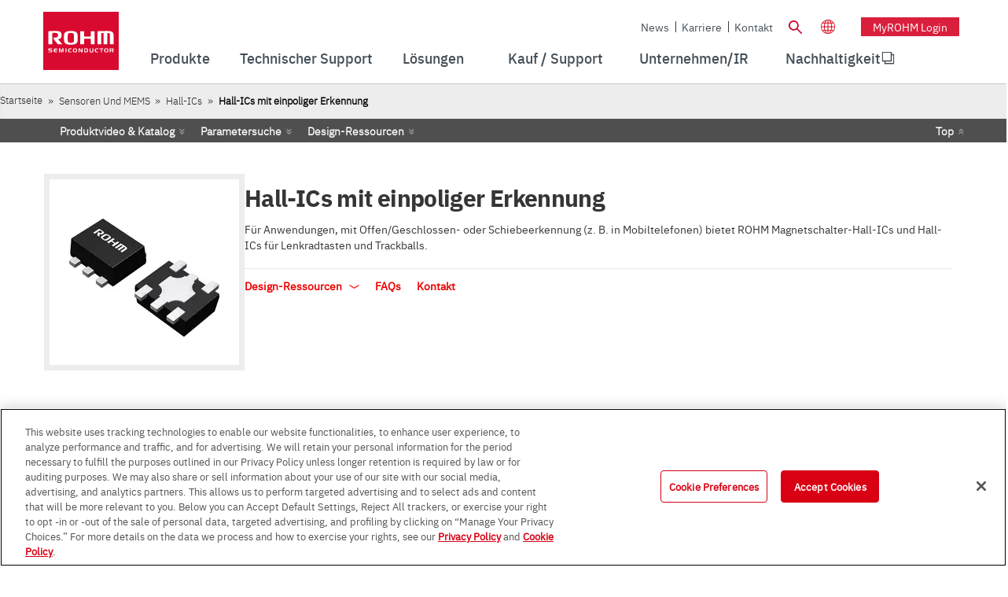

--- FILE ---
content_type: text/html;charset=UTF-8
request_url: https://www.rohm.de/products/sensors-mems/hall-ics/unipolar-detection-hall-ics
body_size: 123540
content:
































	
		
			<!DOCTYPE html>




























































	











 
















	


<html class="rohm-LR7 ltr" dir="ltr" lang="de">

<head>
	
		<link rel="preload" href="https://cdn-apac.onetrust.com/consent/173dc00c-98b5-4502-9633-e11ae81202de/OtAutoBlock.js" as="script">
		<script type="text/javascript" src="https://cdn-apac.onetrust.com/consent/173dc00c-98b5-4502-9633-e11ae81202de/OtAutoBlock.js" ></script>
		<script src="https://cdn-apac.onetrust.com/scripttemplates/otSDKStub.js"  type="text/javascript" charset="UTF-8" data-domain-script="173dc00c-98b5-4502-9633-e11ae81202de" ></script>
		<script type="text/javascript">
		function OptanonWrapper() { }
		</script>
	
	<!-- Google Tag Manager -->
	<script type="text/javascript">(function(w,d,s,l,i){w[l]=w[l]||[];w[l].push({'gtm.start':
	new Date().getTime(),event:'gtm.js'});var f=d.getElementsByTagName(s)[0],
	j=d.createElement(s),dl=l!='dataLayer'?'&l='+l:'';j.async=true;j.src=
	'https://www.googletagmanager.com/gtm.js?id='+i+dl;f.parentNode.insertBefore(j,f);
	})(window,document,'script','dataLayer','GTM-5HQVR6');</script>
	<!-- End Google Tag Manager -->
	
		<title>Hall-ICs mit einpoliger Erkennung  - Ergebnisse der Produktsuche | ROHM Semiconductor - ROHM Co., Ltd.</title>
	
	
				<link href="https://www.rohm.de/products/sensors-mems/hall-ics/unipolar-detection-hall-ics" rel="canonical"  />
				<link href="https://www.rohm.com/products/sensors-mems/hall-ics/unipolar-detection-hall-ics" hreflang="en" rel="alternate"/>
				<link href="https://www.rohm.com.cn/products/sensors-mems/hall-ics/unipolar-detection-hall-ics" hreflang="zh-Hans" rel="alternate"/>
				<link href="https://www.rohm.com.tw/products/sensors-mems/hall-ics/unipolar-detection-hall-ics" hreflang="zh-Hant" rel="alternate"/>
				<link href="https://www.rohm.co.kr/products/sensors-mems/hall-ics/unipolar-detection-hall-ics" hreflang="ko" rel="alternate"/>
				<link href="https://www.rohm.co.jp/products/sensors-mems/hall-ics/unipolar-detection-hall-ics" hreflang="ja" rel="alternate"/>
				<link href="https://www.rohm.de/products/sensors-mems/hall-ics/unipolar-detection-hall-ics" hreflang="de" rel="alternate"/>
	
		<meta content="initial-scale=1.0, width=device-width" name="viewport" />





































<meta content="text/html; charset=UTF-8"
	http-equiv="content-type" />



















<script type="importmap">{"imports":{"react-dom":"/o/frontend-js-react-web/__liferay__/exports/react-dom.js","@clayui/breadcrumb":"/o/frontend-taglib-clay/__liferay__/exports/@clayui$breadcrumb.js","@clayui/form":"/o/frontend-taglib-clay/__liferay__/exports/@clayui$form.js","@clayui/popover":"/o/frontend-taglib-clay/__liferay__/exports/@clayui$popover.js","@clayui/charts":"/o/frontend-taglib-clay/__liferay__/exports/@clayui$charts.js","@clayui/shared":"/o/frontend-taglib-clay/__liferay__/exports/@clayui$shared.js","@clayui/localized-input":"/o/frontend-taglib-clay/__liferay__/exports/@clayui$localized-input.js","@clayui/modal":"/o/frontend-taglib-clay/__liferay__/exports/@clayui$modal.js","@clayui/empty-state":"/o/frontend-taglib-clay/__liferay__/exports/@clayui$empty-state.js","react":"/o/frontend-js-react-web/__liferay__/exports/react.js","@clayui/color-picker":"/o/frontend-taglib-clay/__liferay__/exports/@clayui$color-picker.js","@clayui/navigation-bar":"/o/frontend-taglib-clay/__liferay__/exports/@clayui$navigation-bar.js","@clayui/pagination":"/o/frontend-taglib-clay/__liferay__/exports/@clayui$pagination.js","@clayui/icon":"/o/frontend-taglib-clay/__liferay__/exports/@clayui$icon.js","@clayui/table":"/o/frontend-taglib-clay/__liferay__/exports/@clayui$table.js","@clayui/autocomplete":"/o/frontend-taglib-clay/__liferay__/exports/@clayui$autocomplete.js","@clayui/slider":"/o/frontend-taglib-clay/__liferay__/exports/@clayui$slider.js","@clayui/management-toolbar":"/o/frontend-taglib-clay/__liferay__/exports/@clayui$management-toolbar.js","@clayui/multi-select":"/o/frontend-taglib-clay/__liferay__/exports/@clayui$multi-select.js","@clayui/nav":"/o/frontend-taglib-clay/__liferay__/exports/@clayui$nav.js","@clayui/time-picker":"/o/frontend-taglib-clay/__liferay__/exports/@clayui$time-picker.js","@clayui/provider":"/o/frontend-taglib-clay/__liferay__/exports/@clayui$provider.js","@clayui/upper-toolbar":"/o/frontend-taglib-clay/__liferay__/exports/@clayui$upper-toolbar.js","@clayui/loading-indicator":"/o/frontend-taglib-clay/__liferay__/exports/@clayui$loading-indicator.js","@clayui/panel":"/o/frontend-taglib-clay/__liferay__/exports/@clayui$panel.js","@clayui/drop-down":"/o/frontend-taglib-clay/__liferay__/exports/@clayui$drop-down.js","@clayui/list":"/o/frontend-taglib-clay/__liferay__/exports/@clayui$list.js","@clayui/date-picker":"/o/frontend-taglib-clay/__liferay__/exports/@clayui$date-picker.js","@clayui/label":"/o/frontend-taglib-clay/__liferay__/exports/@clayui$label.js","@clayui/data-provider":"/o/frontend-taglib-clay/__liferay__/exports/@clayui$data-provider.js","@liferay/frontend-js-api/data-set":"/o/frontend-js-dependencies-web/__liferay__/exports/@liferay$js-api$data-set.js","@clayui/core":"/o/frontend-taglib-clay/__liferay__/exports/@clayui$core.js","@clayui/pagination-bar":"/o/frontend-taglib-clay/__liferay__/exports/@clayui$pagination-bar.js","@clayui/layout":"/o/frontend-taglib-clay/__liferay__/exports/@clayui$layout.js","@clayui/multi-step-nav":"/o/frontend-taglib-clay/__liferay__/exports/@clayui$multi-step-nav.js","@liferay/frontend-js-api":"/o/frontend-js-dependencies-web/__liferay__/exports/@liferay$js-api.js","@clayui/css":"/o/frontend-taglib-clay/__liferay__/exports/@clayui$css.js","@clayui/toolbar":"/o/frontend-taglib-clay/__liferay__/exports/@clayui$toolbar.js","@clayui/alert":"/o/frontend-taglib-clay/__liferay__/exports/@clayui$alert.js","@clayui/badge":"/o/frontend-taglib-clay/__liferay__/exports/@clayui$badge.js","@clayui/link":"/o/frontend-taglib-clay/__liferay__/exports/@clayui$link.js","@clayui/card":"/o/frontend-taglib-clay/__liferay__/exports/@clayui$card.js","@clayui/progress-bar":"/o/frontend-taglib-clay/__liferay__/exports/@clayui$progress-bar.js","@clayui/tooltip":"/o/frontend-taglib-clay/__liferay__/exports/@clayui$tooltip.js","@clayui/button":"/o/frontend-taglib-clay/__liferay__/exports/@clayui$button.js","@clayui/tabs":"/o/frontend-taglib-clay/__liferay__/exports/@clayui$tabs.js","@clayui/sticker":"/o/frontend-taglib-clay/__liferay__/exports/@clayui$sticker.js"},"scopes":{}}</script><script data-senna-track="temporary">var Liferay = window.Liferay || {};Liferay.Icons = Liferay.Icons || {};Liferay.Icons.controlPanelSpritemap = 'https://www.rohm.de/o/admin-theme/images/clay/icons.svg';Liferay.Icons.spritemap = 'https://www.rohm.de/o/rohm-theme/images/clay/icons.svg';</script>
<script data-senna-track="permanent" src="/combo?browserId=chrome&minifierType=js&languageId=en_US&t=1768561613792&/o/frontend-js-jquery-web/jquery/jquery.min.js&/o/frontend-js-jquery-web/jquery/init.js&/o/frontend-js-jquery-web/jquery/ajax.js&/o/frontend-js-jquery-web/jquery/bootstrap.bundle.min.js&/o/frontend-js-jquery-web/jquery/collapsible_search.js&/o/frontend-js-jquery-web/jquery/fm.js&/o/frontend-js-jquery-web/jquery/form.js&/o/frontend-js-jquery-web/jquery/popper.min.js&/o/frontend-js-jquery-web/jquery/side_navigation.js" type="text/javascript"></script>
<script data-senna-track="permanent" type="text/javascript">window.Liferay = window.Liferay || {}; window.Liferay.CSP = {nonce: ''};</script>






<!-- Favicon -->


	<link rel="icon" href="/o/rohm-theme/images/favicon.ico?v=2" sizes="32x32" type="image/vnd.microsoft.icon">
	<link rel="icon" href="/o/rohm-theme/images/favicon.svg" type="image/svg+xml">
	<link rel="apple-touch-icon" href="/o/rohm-theme/images/apple-touch-icon.png">


<link rel="manifest" href="/o/rohm-theme/images/manifest.webmanifest" crossorigin="use-credentials">


<link class="lfr-css-file" data-senna-track="temporary" href="https://www.rohm.de/o/rohm-theme/css/clay.css?browserId=chrome&amp;themeId=rohm_WAR_rohmtheme&amp;minifierType=css&amp;languageId=en_US&amp;t=1766740810000" id="liferayAUICSSPreload" as="style" rel="preload" />
<link class="lfr-css-file" data-senna-track="temporary" href="https://www.rohm.de/o/rohm-theme/css/clay.css?browserId=chrome&amp;themeId=rohm_WAR_rohmtheme&amp;minifierType=css&amp;languageId=en_US&amp;t=1766740810000" id="liferayAUICSS" rel="stylesheet" type="text/css" />









	<link href="/combo?browserId=chrome&amp;minifierType=css&amp;themeId=rohm_WAR_rohmtheme&amp;languageId=en_US&amp;com_liferay_commerce_product_asset_categories_navigation_web_internal_portlet_CPAssetCategoriesNavigationPortlet_INSTANCE_cpAssetCategoriesNavigationPortlet_navigation_menu:%2Fo%2Fcommerce-product-asset-categories-navigation-web%2Fcss%2Fmain.css&amp;com_liferay_portal_search_web_search_bar_portlet_SearchBarPortlet_INSTANCE_templateSearch:%2Fo%2Fportal-search-web%2Fcss%2Fmain.css&amp;com_liferay_product_navigation_product_menu_web_portlet_ProductMenuPortlet:%2Fo%2Fproduct-navigation-product-menu-web%2Fcss%2Fmain.css&amp;com_liferay_product_navigation_user_personal_bar_web_portlet_ProductNavigationUserPersonalBarPortlet:%2Fo%2Fproduct-navigation-user-personal-bar-web%2Fcss%2Fmain.css&amp;com_liferay_site_navigation_menu_web_portlet_SiteNavigationMenuPortlet:%2Fo%2Fsite-navigation-menu-web%2Fcss%2Fmain.css&amp;t=1766740810000" rel="stylesheet" type="text/css"
 data-senna-track="temporary" id="f07a3907" />








<script type="text/javascript" data-senna-track="temporary">
	// <![CDATA[
		var Liferay = Liferay || {};

		Liferay.Browser = {
			acceptsGzip: function() {
				return true;
			},

			

			getMajorVersion: function() {
				return 131.0;
			},

			getRevision: function() {
				return '537.36';
			},
			getVersion: function() {
				return '131.0';
			},

			

			isAir: function() {
				return false;
			},
			isChrome: function() {
				return true;
			},
			isEdge: function() {
				return false;
			},
			isFirefox: function() {
				return false;
			},
			isGecko: function() {
				return true;
			},
			isIe: function() {
				return false;
			},
			isIphone: function() {
				return false;
			},
			isLinux: function() {
				return false;
			},
			isMac: function() {
				return true;
			},
			isMobile: function() {
				return false;
			},
			isMozilla: function() {
				return false;
			},
			isOpera: function() {
				return false;
			},
			isRtf: function() {
				return true;
			},
			isSafari: function() {
				return true;
			},
			isSun: function() {
				return false;
			},
			isWebKit: function() {
				return true;
			},
			isWindows: function() {
				return false;
			}
		};

		Liferay.Data = Liferay.Data || {};

		Liferay.Data.ICONS_INLINE_SVG = true;

		Liferay.Data.NAV_SELECTOR = '#navigation';

		Liferay.Data.NAV_SELECTOR_MOBILE = '#navigationCollapse';

		Liferay.Data.isCustomizationView = function() {
			return false;
		};

		Liferay.Data.notices = [
			
		];

		(function () {
			var available = {};

			var direction = {};

			

				available['en_US'] = 'English\x20\x28United\x20States\x29';
				direction['en_US'] = 'ltr';

			

				available['zh_TW'] = 'Chinese\x20\x28Taiwan\x29';
				direction['zh_TW'] = 'ltr';

			

				available['de_DE'] = 'German\x20\x28Germany\x29';
				direction['de_DE'] = 'ltr';

			

				available['ja_JP'] = 'Japanese\x20\x28Japan\x29';
				direction['ja_JP'] = 'ltr';

			

				available['ko_KR'] = 'Korean\x20\x28South\x20Korea\x29';
				direction['ko_KR'] = 'ltr';

			

			Liferay.Language = {
				available,
				direction,
				get: function(key) {
					return key;
				}
			};
		})();

		var featureFlags = {"LPD-11018":false,"LPD-10964":false,"LPD-10887":false,"LPS-193884":false,"LPD-11218":false,"LPS-178642":false,"LPD-11253":false,"LPD-16469":false,"LPS-193005":false,"LPS-187284":false,"LPS-187285":false,"LPD-11377":false,"LPD-10562":false,"LPD-11179":false,"LPS-114786":false,"LPS-192957":false,"COMMERCE-8087":false,"LRAC-10757":false,"LPS-180090":false,"LPS-178052":false,"LPS-189856":false,"LPD-19465":false,"LPS-187436":false,"LPS-182184":false,"LPS-185892":false,"LPS-186620":false,"LPS-184404":false,"LPS-198183":false,"LPS-171364":false,"LPD-6378":false,"LPS-153714":false,"LPS-96845":false,"LPS-170670":false,"LPS-141392":false,"LPS-169981":false,"LPS-153839":false,"LPD-11165":false,"LPS-187793":false,"LPS-177027":false,"LPD-10793":false,"LPD-11003":false,"LPS-196847":false,"LPS-114700":false,"LPS-135430":false,"LPS-134060":false,"LPS-164563":false,"LPS-122920":false,"LPS-199086":false,"LPS-203351":false,"LPD-10588":false,"LPD-10862":false,"LPD-11313":false,"LPD-6368":false,"LPD-10701":false,"LPD-10703":false,"LPS-202104":false,"LPS-187142":false,"LPD-15596":false,"LPS-196935":true,"LPS-187854":false,"LPS-176691":false,"LPS-197909":false,"LPD-23210":false,"COMMERCE-8949":false,"LPS-165481":false,"LPS-153813":false,"LPS-174455":false,"LPD-10856":false,"COMMERCE-13024":false,"LPS-165482":false,"LPD-10855":false,"LPS-193551":false,"LPS-197477":false,"LPD-17965":false,"LPS-174816":false,"LPS-186360":false,"LPS-153332":false,"LPS-179669":false,"LPS-174417":false,"LPD-18730":false,"LPD-11147":false,"LPS-155284":false,"LRAC-15017":false,"LPD-19870":false,"LPS-200108":false,"LPS-159643":false,"LPS-161033":false,"LPS-164948":false,"LPD-11070":false,"LPS-188058":false,"LPS-129412":false,"LPS-169837":false,"LPD-20213":false};

		Liferay.FeatureFlags = Object.keys(featureFlags).reduce(
			(acc, key) => ({
				...acc, [key]: featureFlags[key] === 'true' || featureFlags[key] === true
			}), {}
		);

		Liferay.PortletKeys = {
			DOCUMENT_LIBRARY: 'com_liferay_document_library_web_portlet_DLPortlet',
			DYNAMIC_DATA_MAPPING: 'com_liferay_dynamic_data_mapping_web_portlet_DDMPortlet',
			ITEM_SELECTOR: 'com_liferay_item_selector_web_portlet_ItemSelectorPortlet'
		};

		Liferay.PropsValues = {
			JAVASCRIPT_SINGLE_PAGE_APPLICATION_TIMEOUT: 0,
			UPLOAD_SERVLET_REQUEST_IMPL_MAX_SIZE: 104857600
		};

		Liferay.ThemeDisplay = {

			

			
				getLayoutId: function() {
					return '380';
				},

				

				getLayoutRelativeControlPanelURL: function() {
					return '/group/de/~/control_panel/manage?p_p_id=com_rohm_portal_parametric_portlet_RohmParametricWebPortlet';
				},

				getLayoutRelativeURL: function() {
					return '/search/parametric';
				},
				getLayoutURL: function() {
					return 'https://www.rohm.de/search/parametric';
				},
				getParentLayoutId: function() {
					return '0';
				},
				isControlPanel: function() {
					return false;
				},
				isPrivateLayout: function() {
					return 'false';
				},
				isVirtualLayout: function() {
					return false;
				},
			

			getBCP47LanguageId: function() {
				return 'en-US';
			},
			getCanonicalURL: function() {

				

				return 'https\x3a\x2f\x2fwww\x2erohm\x2ede\x2fsearch\x2fparametric\x2f-\x2fsearch\x2fproducts\x2fsensors-mems\x2ffamily\x2fhall-ics\x2ftype\x2funipolar-detection-hall-ics';
			},
			getCDNBaseURL: function() {
				return 'https://www.rohm.de';
			},
			getCDNDynamicResourcesHost: function() {
				return '';
			},
			getCDNHost: function() {
				return '';
			},
			getCompanyGroupId: function() {
				return '10174';
			},
			getCompanyId: function() {
				return '10136';
			},
			getDefaultLanguageId: function() {
				return 'en_US';
			},
			getDoAsUserIdEncoded: function() {
				return '';
			},
			getLanguageId: function() {
				return 'en_US';
			},
			getParentGroupId: function() {
				return '4392907';
			},
			getPathContext: function() {
				return '';
			},
			getPathImage: function() {
				return '/image';
			},
			getPathJavaScript: function() {
				return '/o/frontend-js-web';
			},
			getPathMain: function() {
				return '/c';
			},
			getPathThemeImages: function() {
				return 'https://www.rohm.de/o/rohm-theme/images';
			},
			getPathThemeRoot: function() {
				return '/o/rohm-theme';
			},
			getPlid: function() {
				return '4397975';
			},
			getPortalURL: function() {
				return 'https://www.rohm.de';
			},
			getRealUserId: function() {
				return '10140';
			},
			getRemoteAddr: function() {
				return '13.58.62.164';
			},
			getRemoteHost: function() {
				return '13.58.62.164';
			},
			getScopeGroupId: function() {
				return '4392907';
			},
			getScopeGroupIdOrLiveGroupId: function() {
				return '4392907';
			},
			getSessionId: function() {
				return '';
			},
			getSiteAdminURL: function() {
				return 'https://www.rohm.de/group/de/~/control_panel/manage?p_p_lifecycle=0&p_p_state=maximized&p_p_mode=view';
			},
			getSiteGroupId: function() {
				return '4392907';
			},
			getURLControlPanel: function() {
				return '/group/control_panel?refererPlid=4397975';
			},
			getURLHome: function() {
				return 'https\x3a\x2f\x2fwww\x2erohm\x2ede\x2fweb\x2fguest';
			},
			getUserEmailAddress: function() {
				return '';
			},
			getUserId: function() {
				return '10140';
			},
			getUserName: function() {
				return '';
			},
			isAddSessionIdToURL: function() {
				return false;
			},
			isImpersonated: function() {
				return false;
			},
			isSignedIn: function() {
				return false;
			},

			isStagedPortlet: function() {
				
					
						return true;
					
					
			},

			isStateExclusive: function() {
				return false;
			},
			isStateMaximized: function() {
				return false;
			},
			isStatePopUp: function() {
				return false;
			}
		};

		var themeDisplay = Liferay.ThemeDisplay;

		Liferay.AUI = {

			

			getCombine: function() {
				return true;
			},
			getComboPath: function() {
				return '/combo/?browserId=chrome&minifierType=&languageId=en_US&t=1732543686783&';
			},
			getDateFormat: function() {
				return '%m/%d/%Y';
			},
			getEditorCKEditorPath: function() {
				return '/o/frontend-editor-ckeditor-web';
			},
			getFilter: function() {
				var filter = 'raw';

				
					
						filter = 'min';
					
					

				return filter;
			},
			getFilterConfig: function() {
				var instance = this;

				var filterConfig = null;

				if (!instance.getCombine()) {
					filterConfig = {
						replaceStr: '.js' + instance.getStaticResourceURLParams(),
						searchExp: '\\.js$'
					};
				}

				return filterConfig;
			},
			getJavaScriptRootPath: function() {
				return '/o/frontend-js-web';
			},
			getPortletRootPath: function() {
				return '/html/portlet';
			},
			getStaticResourceURLParams: function() {
				return '?browserId=chrome&minifierType=&languageId=en_US&t=1732543686783';
			}
		};

		Liferay.authToken = '20P76fq4';

		

		Liferay.currentURL = '\x2fsearch\x2fparametric\x2f-\x2fsearch\x2fproducts\x2fsensors-mems\x2ffamily\x2fhall-ics\x2ftype\x2funipolar-detection-hall-ics';
		Liferay.currentURLEncoded = '\x252Fsearch\x252Fparametric\x252F-\x252Fsearch\x252Fproducts\x252Fsensors-mems\x252Ffamily\x252Fhall-ics\x252Ftype\x252Funipolar-detection-hall-ics';
	// ]]>
</script>

<script data-senna-track="temporary" type="text/javascript">window.__CONFIG__= {basePath: '',combine: true, defaultURLParams: null, explainResolutions: false, exposeGlobal: false, logLevel: 'warn', moduleType: 'module', namespace:'Liferay', nonce: '', reportMismatchedAnonymousModules: 'warn', resolvePath: '/o/js_resolve_modules', url: '/combo/?browserId=chrome&minifierType=js&languageId=en_US&t=1732543686783&', waitTimeout: 60000};</script><script data-senna-track="permanent" src="/o/frontend-js-loader-modules-extender/loader.js?&mac=9WaMmhziBCkScHZwrrVcOR7VZF4=&browserId=chrome&languageId=en_US&minifierType=js" type="text/javascript"></script><script data-senna-track="permanent" src="/combo?browserId=chrome&minifierType=js&languageId=en_US&t=1732543686783&/o/frontend-js-aui-web/aui/aui/aui-min.js&/o/frontend-js-aui-web/liferay/modules.js&/o/frontend-js-aui-web/liferay/aui_sandbox.js&/o/frontend-js-aui-web/aui/attribute-base/attribute-base-min.js&/o/frontend-js-aui-web/aui/attribute-complex/attribute-complex-min.js&/o/frontend-js-aui-web/aui/attribute-core/attribute-core-min.js&/o/frontend-js-aui-web/aui/attribute-observable/attribute-observable-min.js&/o/frontend-js-aui-web/aui/attribute-extras/attribute-extras-min.js&/o/frontend-js-aui-web/aui/event-custom-base/event-custom-base-min.js&/o/frontend-js-aui-web/aui/event-custom-complex/event-custom-complex-min.js&/o/frontend-js-aui-web/aui/oop/oop-min.js&/o/frontend-js-aui-web/aui/aui-base-lang/aui-base-lang-min.js&/o/frontend-js-aui-web/liferay/dependency.js&/o/frontend-js-aui-web/liferay/util.js&/o/frontend-js-web/liferay/dom_task_runner.js&/o/frontend-js-web/liferay/events.js&/o/frontend-js-web/liferay/lazy_load.js&/o/frontend-js-web/liferay/liferay.js&/o/frontend-js-web/liferay/global.bundle.js&/o/frontend-js-web/liferay/portlet.js&/o/frontend-js-web/liferay/workflow.js&/o/oauth2-provider-web/js/liferay.js" type="text/javascript"></script>
<script data-senna-track="temporary" type="text/javascript">window.Liferay = Liferay || {}; window.Liferay.OAuth2 = {getAuthorizeURL: function() {return 'https://www.rohm.de/o/oauth2/authorize';}, getBuiltInRedirectURL: function() {return 'https://www.rohm.de/o/oauth2/redirect';}, getIntrospectURL: function() { return 'https://www.rohm.de/o/oauth2/introspect';}, getTokenURL: function() {return 'https://www.rohm.de/o/oauth2/token';}, getUserAgentApplication: function(externalReferenceCode) {return Liferay.OAuth2._userAgentApplications[externalReferenceCode];}, _userAgentApplications: {}}</script><script data-senna-track="temporary" type="text/javascript">try {var MODULE_MAIN='staging-processes-web@5.0.57/index';var MODULE_PATH='/o/staging-processes-web';/**
 * SPDX-FileCopyrightText: (c) 2000 Liferay, Inc. https://liferay.com
 * SPDX-License-Identifier: LGPL-2.1-or-later OR LicenseRef-Liferay-DXP-EULA-2.0.0-2023-06
 */

(function () {
	AUI().applyConfig({
		groups: {
			stagingprocessesweb: {
				base: MODULE_PATH + '/js/legacy/',
				combine: Liferay.AUI.getCombine(),
				filter: Liferay.AUI.getFilterConfig(),
				modules: {
					'liferay-staging-processes-export-import': {
						path: 'main.js',
						requires: [
							'aui-datatype',
							'aui-dialog-iframe-deprecated',
							'aui-modal',
							'aui-parse-content',
							'aui-toggler',
							'liferay-portlet-base',
							'liferay-util-window',
						],
					},
				},
				root: MODULE_PATH + '/js/legacy/',
			},
		},
	});
})();
} catch(error) {console.error(error);}try {var MODULE_MAIN='frontend-editor-alloyeditor-web@5.0.48/index';var MODULE_PATH='/o/frontend-editor-alloyeditor-web';/**
 * SPDX-FileCopyrightText: (c) 2000 Liferay, Inc. https://liferay.com
 * SPDX-License-Identifier: LGPL-2.1-or-later OR LicenseRef-Liferay-DXP-EULA-2.0.0-2023-06
 */

(function () {
	AUI().applyConfig({
		groups: {
			alloyeditor: {
				base: MODULE_PATH + '/js/legacy/',
				combine: Liferay.AUI.getCombine(),
				filter: Liferay.AUI.getFilterConfig(),
				modules: {
					'liferay-alloy-editor': {
						path: 'alloyeditor.js',
						requires: [
							'aui-component',
							'liferay-portlet-base',
							'timers',
						],
					},
					'liferay-alloy-editor-source': {
						path: 'alloyeditor_source.js',
						requires: [
							'aui-debounce',
							'liferay-fullscreen-source-editor',
							'liferay-source-editor',
							'plugin',
						],
					},
				},
				root: MODULE_PATH + '/js/legacy/',
			},
		},
	});
})();
} catch(error) {console.error(error);}try {var MODULE_MAIN='@liferay/frontend-js-react-web@5.0.41/index';var MODULE_PATH='/o/frontend-js-react-web';/**
 * SPDX-FileCopyrightText: (c) 2000 Liferay, Inc. https://liferay.com
 * SPDX-License-Identifier: LGPL-2.1-or-later OR LicenseRef-Liferay-DXP-EULA-2.0.0-2023-06
 */

(function () {
	AUI().applyConfig({
		groups: {
			react: {
				// eslint-disable-next-line
				mainModule: MODULE_MAIN,
			},
		},
	});
})();
} catch(error) {console.error(error);}try {var MODULE_MAIN='portal-workflow-kaleo-designer-web@5.0.131/index';var MODULE_PATH='/o/portal-workflow-kaleo-designer-web';/**
 * SPDX-FileCopyrightText: (c) 2000 Liferay, Inc. https://liferay.com
 * SPDX-License-Identifier: LGPL-2.1-or-later OR LicenseRef-Liferay-DXP-EULA-2.0.0-2023-06
 */

(function () {
	AUI().applyConfig({
		groups: {
			'kaleo-designer': {
				base: MODULE_PATH + '/designer/js/legacy/',
				combine: Liferay.AUI.getCombine(),
				filter: Liferay.AUI.getFilterConfig(),
				modules: {
					'liferay-kaleo-designer-autocomplete-util': {
						path: 'autocomplete_util.js',
						requires: ['autocomplete', 'autocomplete-highlighters'],
					},
					'liferay-kaleo-designer-definition-diagram-controller': {
						path: 'definition_diagram_controller.js',
						requires: [
							'liferay-kaleo-designer-field-normalizer',
							'liferay-kaleo-designer-utils',
						],
					},
					'liferay-kaleo-designer-dialogs': {
						path: 'dialogs.js',
						requires: ['liferay-util-window'],
					},
					'liferay-kaleo-designer-editors': {
						path: 'editors.js',
						requires: [
							'aui-ace-editor',
							'aui-ace-editor-mode-xml',
							'aui-base',
							'aui-datatype',
							'aui-node',
							'liferay-kaleo-designer-autocomplete-util',
							'liferay-kaleo-designer-utils',
						],
					},
					'liferay-kaleo-designer-field-normalizer': {
						path: 'field_normalizer.js',
						requires: ['liferay-kaleo-designer-remote-services'],
					},
					'liferay-kaleo-designer-nodes': {
						path: 'nodes.js',
						requires: [
							'aui-datatable',
							'aui-datatype',
							'aui-diagram-builder',
							'liferay-kaleo-designer-editors',
							'liferay-kaleo-designer-utils',
						],
					},
					'liferay-kaleo-designer-remote-services': {
						path: 'remote_services.js',
						requires: ['aui-io'],
					},
					'liferay-kaleo-designer-templates': {
						path: 'templates.js',
						requires: ['aui-tpl-snippets-deprecated'],
					},
					'liferay-kaleo-designer-utils': {
						path: 'utils.js',
						requires: [],
					},
					'liferay-kaleo-designer-xml-definition': {
						path: 'xml_definition.js',
						requires: [
							'aui-base',
							'aui-component',
							'dataschema-xml',
							'datatype-xml',
						],
					},
					'liferay-kaleo-designer-xml-definition-serializer': {
						path: 'xml_definition_serializer.js',
						requires: ['escape', 'liferay-kaleo-designer-xml-util'],
					},
					'liferay-kaleo-designer-xml-util': {
						path: 'xml_util.js',
						requires: ['aui-base'],
					},
					'liferay-portlet-kaleo-designer': {
						path: 'main.js',
						requires: [
							'aui-ace-editor',
							'aui-ace-editor-mode-xml',
							'aui-tpl-snippets-deprecated',
							'dataschema-xml',
							'datasource',
							'datatype-xml',
							'event-valuechange',
							'io-form',
							'liferay-kaleo-designer-autocomplete-util',
							'liferay-kaleo-designer-editors',
							'liferay-kaleo-designer-nodes',
							'liferay-kaleo-designer-remote-services',
							'liferay-kaleo-designer-utils',
							'liferay-kaleo-designer-xml-util',
							'liferay-util-window',
						],
					},
				},
				root: MODULE_PATH + '/designer/js/legacy/',
			},
		},
	});
})();
} catch(error) {console.error(error);}try {var MODULE_MAIN='contacts-web@5.0.58/index';var MODULE_PATH='/o/contacts-web';/**
 * SPDX-FileCopyrightText: (c) 2000 Liferay, Inc. https://liferay.com
 * SPDX-License-Identifier: LGPL-2.1-or-later OR LicenseRef-Liferay-DXP-EULA-2.0.0-2023-06
 */

(function () {
	AUI().applyConfig({
		groups: {
			contactscenter: {
				base: MODULE_PATH + '/js/legacy/',
				combine: Liferay.AUI.getCombine(),
				filter: Liferay.AUI.getFilterConfig(),
				modules: {
					'liferay-contacts-center': {
						path: 'main.js',
						requires: [
							'aui-io-plugin-deprecated',
							'aui-toolbar',
							'autocomplete-base',
							'datasource-io',
							'json-parse',
							'liferay-portlet-base',
							'liferay-util-window',
						],
					},
				},
				root: MODULE_PATH + '/js/legacy/',
			},
		},
	});
})();
} catch(error) {console.error(error);}try {var MODULE_MAIN='portal-search-web@6.0.133/index';var MODULE_PATH='/o/portal-search-web';/**
 * SPDX-FileCopyrightText: (c) 2000 Liferay, Inc. https://liferay.com
 * SPDX-License-Identifier: LGPL-2.1-or-later OR LicenseRef-Liferay-DXP-EULA-2.0.0-2023-06
 */

(function () {
	AUI().applyConfig({
		groups: {
			search: {
				base: MODULE_PATH + '/js/',
				combine: Liferay.AUI.getCombine(),
				filter: Liferay.AUI.getFilterConfig(),
				modules: {
					'liferay-search-date-facet': {
						path: 'date_facet.js',
						requires: ['aui-form-validator'],
					},
				},
				root: MODULE_PATH + '/js/',
			},
		},
	});
})();
} catch(error) {console.error(error);}try {var MODULE_MAIN='@liferay/document-library-web@6.0.182/index';var MODULE_PATH='/o/document-library-web';/**
 * SPDX-FileCopyrightText: (c) 2000 Liferay, Inc. https://liferay.com
 * SPDX-License-Identifier: LGPL-2.1-or-later OR LicenseRef-Liferay-DXP-EULA-2.0.0-2023-06
 */

(function () {
	AUI().applyConfig({
		groups: {
			dl: {
				base: MODULE_PATH + '/js/legacy/',
				combine: Liferay.AUI.getCombine(),
				filter: Liferay.AUI.getFilterConfig(),
				modules: {
					'document-library-upload-component': {
						path: 'DocumentLibraryUpload.js',
						requires: [
							'aui-component',
							'aui-data-set-deprecated',
							'aui-overlay-manager-deprecated',
							'aui-overlay-mask-deprecated',
							'aui-parse-content',
							'aui-progressbar',
							'aui-template-deprecated',
							'liferay-search-container',
							'querystring-parse-simple',
							'uploader',
						],
					},
				},
				root: MODULE_PATH + '/js/legacy/',
			},
		},
	});
})();
} catch(error) {console.error(error);}try {var MODULE_MAIN='exportimport-web@5.0.85/index';var MODULE_PATH='/o/exportimport-web';/**
 * SPDX-FileCopyrightText: (c) 2000 Liferay, Inc. https://liferay.com
 * SPDX-License-Identifier: LGPL-2.1-or-later OR LicenseRef-Liferay-DXP-EULA-2.0.0-2023-06
 */

(function () {
	AUI().applyConfig({
		groups: {
			exportimportweb: {
				base: MODULE_PATH + '/js/legacy/',
				combine: Liferay.AUI.getCombine(),
				filter: Liferay.AUI.getFilterConfig(),
				modules: {
					'liferay-export-import-export-import': {
						path: 'main.js',
						requires: [
							'aui-datatype',
							'aui-dialog-iframe-deprecated',
							'aui-modal',
							'aui-parse-content',
							'aui-toggler',
							'liferay-portlet-base',
							'liferay-util-window',
						],
					},
				},
				root: MODULE_PATH + '/js/legacy/',
			},
		},
	});
})();
} catch(error) {console.error(error);}try {var MODULE_MAIN='dynamic-data-mapping-web@5.0.103/index';var MODULE_PATH='/o/dynamic-data-mapping-web';/**
 * SPDX-FileCopyrightText: (c) 2000 Liferay, Inc. https://liferay.com
 * SPDX-License-Identifier: LGPL-2.1-or-later OR LicenseRef-Liferay-DXP-EULA-2.0.0-2023-06
 */

(function () {
	const LiferayAUI = Liferay.AUI;

	AUI().applyConfig({
		groups: {
			ddm: {
				base: MODULE_PATH + '/js/legacy/',
				combine: Liferay.AUI.getCombine(),
				filter: LiferayAUI.getFilterConfig(),
				modules: {
					'liferay-ddm-form': {
						path: 'ddm_form.js',
						requires: [
							'aui-base',
							'aui-datatable',
							'aui-datatype',
							'aui-image-viewer',
							'aui-parse-content',
							'aui-set',
							'aui-sortable-list',
							'json',
							'liferay-form',
							'liferay-map-base',
							'liferay-translation-manager',
							'liferay-util-window',
						],
					},
					'liferay-portlet-dynamic-data-mapping': {
						condition: {
							trigger: 'liferay-document-library',
						},
						path: 'main.js',
						requires: [
							'arraysort',
							'aui-form-builder-deprecated',
							'aui-form-validator',
							'aui-map',
							'aui-text-unicode',
							'json',
							'liferay-menu',
							'liferay-translation-manager',
							'liferay-util-window',
							'text',
						],
					},
					'liferay-portlet-dynamic-data-mapping-custom-fields': {
						condition: {
							trigger: 'liferay-document-library',
						},
						path: 'custom_fields.js',
						requires: ['liferay-portlet-dynamic-data-mapping'],
					},
				},
				root: MODULE_PATH + '/js/legacy/',
			},
		},
	});
})();
} catch(error) {console.error(error);}try {var MODULE_MAIN='calendar-web@5.0.93/index';var MODULE_PATH='/o/calendar-web';/**
 * SPDX-FileCopyrightText: (c) 2000 Liferay, Inc. https://liferay.com
 * SPDX-License-Identifier: LGPL-2.1-or-later OR LicenseRef-Liferay-DXP-EULA-2.0.0-2023-06
 */

(function () {
	AUI().applyConfig({
		groups: {
			calendar: {
				base: MODULE_PATH + '/js/legacy/',
				combine: Liferay.AUI.getCombine(),
				filter: Liferay.AUI.getFilterConfig(),
				modules: {
					'liferay-calendar-a11y': {
						path: 'calendar_a11y.js',
						requires: ['calendar'],
					},
					'liferay-calendar-container': {
						path: 'calendar_container.js',
						requires: [
							'aui-alert',
							'aui-base',
							'aui-component',
							'liferay-portlet-base',
						],
					},
					'liferay-calendar-date-picker-sanitizer': {
						path: 'date_picker_sanitizer.js',
						requires: ['aui-base'],
					},
					'liferay-calendar-interval-selector': {
						path: 'interval_selector.js',
						requires: ['aui-base', 'liferay-portlet-base'],
					},
					'liferay-calendar-interval-selector-scheduler-event-link': {
						path: 'interval_selector_scheduler_event_link.js',
						requires: ['aui-base', 'liferay-portlet-base'],
					},
					'liferay-calendar-list': {
						path: 'calendar_list.js',
						requires: [
							'aui-template-deprecated',
							'liferay-scheduler',
						],
					},
					'liferay-calendar-message-util': {
						path: 'message_util.js',
						requires: ['liferay-util-window'],
					},
					'liferay-calendar-recurrence-converter': {
						path: 'recurrence_converter.js',
						requires: [],
					},
					'liferay-calendar-recurrence-dialog': {
						path: 'recurrence.js',
						requires: [
							'aui-base',
							'liferay-calendar-recurrence-util',
						],
					},
					'liferay-calendar-recurrence-util': {
						path: 'recurrence_util.js',
						requires: ['aui-base', 'liferay-util-window'],
					},
					'liferay-calendar-reminders': {
						path: 'calendar_reminders.js',
						requires: ['aui-base'],
					},
					'liferay-calendar-remote-services': {
						path: 'remote_services.js',
						requires: [
							'aui-base',
							'aui-component',
							'liferay-calendar-util',
							'liferay-portlet-base',
						],
					},
					'liferay-calendar-session-listener': {
						path: 'session_listener.js',
						requires: ['aui-base', 'liferay-scheduler'],
					},
					'liferay-calendar-simple-color-picker': {
						path: 'simple_color_picker.js',
						requires: ['aui-base', 'aui-template-deprecated'],
					},
					'liferay-calendar-simple-menu': {
						path: 'simple_menu.js',
						requires: [
							'aui-base',
							'aui-template-deprecated',
							'event-outside',
							'event-touch',
							'widget-modality',
							'widget-position',
							'widget-position-align',
							'widget-position-constrain',
							'widget-stack',
							'widget-stdmod',
						],
					},
					'liferay-calendar-util': {
						path: 'calendar_util.js',
						requires: [
							'aui-datatype',
							'aui-io',
							'aui-scheduler',
							'aui-toolbar',
							'autocomplete',
							'autocomplete-highlighters',
						],
					},
					'liferay-scheduler': {
						path: 'scheduler.js',
						requires: [
							'async-queue',
							'aui-datatype',
							'aui-scheduler',
							'dd-plugin',
							'liferay-calendar-a11y',
							'liferay-calendar-message-util',
							'liferay-calendar-recurrence-converter',
							'liferay-calendar-recurrence-util',
							'liferay-calendar-util',
							'liferay-scheduler-event-recorder',
							'liferay-scheduler-models',
							'promise',
							'resize-plugin',
						],
					},
					'liferay-scheduler-event-recorder': {
						path: 'scheduler_event_recorder.js',
						requires: [
							'dd-plugin',
							'liferay-calendar-util',
							'resize-plugin',
						],
					},
					'liferay-scheduler-models': {
						path: 'scheduler_models.js',
						requires: [
							'aui-datatype',
							'dd-plugin',
							'liferay-calendar-util',
						],
					},
				},
				root: MODULE_PATH + '/js/legacy/',
			},
		},
	});
})();
} catch(error) {console.error(error);}try {var MODULE_MAIN='@liferay/frontend-js-state-web@1.0.21/index';var MODULE_PATH='/o/frontend-js-state-web';/**
 * SPDX-FileCopyrightText: (c) 2000 Liferay, Inc. https://liferay.com
 * SPDX-License-Identifier: LGPL-2.1-or-later OR LicenseRef-Liferay-DXP-EULA-2.0.0-2023-06
 */

(function () {
	AUI().applyConfig({
		groups: {
			state: {
				// eslint-disable-next-line
				mainModule: MODULE_MAIN,
			},
		},
	});
})();
} catch(error) {console.error(error);}try {var MODULE_MAIN='frontend-js-components-web@2.0.67/index';var MODULE_PATH='/o/frontend-js-components-web';/**
 * SPDX-FileCopyrightText: (c) 2000 Liferay, Inc. https://liferay.com
 * SPDX-License-Identifier: LGPL-2.1-or-later OR LicenseRef-Liferay-DXP-EULA-2.0.0-2023-06
 */

(function () {
	AUI().applyConfig({
		groups: {
			components: {
				// eslint-disable-next-line
				mainModule: MODULE_MAIN,
			},
		},
	});
})();
} catch(error) {console.error(error);}</script>




<script type="text/javascript" data-senna-track="temporary">
	// <![CDATA[
		
			
				
		

		
	// ]]>
</script>





	
		

			

			
		
		



	
		

			

			
		
	












	



















<link class="lfr-css-file" data-senna-track="temporary" href="https://www.rohm.de/o/rohm-theme/css/main.css?browserId=chrome&amp;themeId=rohm_WAR_rohmtheme&amp;minifierType=css&amp;languageId=en_US&amp;t=1766740810000" id="liferayThemeCSSPreload" as="style" rel="preload" />
<link class="lfr-css-file" data-senna-track="temporary" href="https://www.rohm.de/o/rohm-theme/css/main.css?browserId=chrome&amp;themeId=rohm_WAR_rohmtheme&amp;minifierType=css&amp;languageId=en_US&amp;t=1766740810000" id="liferayThemeCSS" rel="stylesheet" type="text/css" />








	<style data-senna-track="temporary" type="text/css">

		

			

		

			

		

			

		

			

		

			

		

			

		

			

		

			

		

			

		

	</style>


<script data-senna-track="temporary">var Liferay = window.Liferay || {}; Liferay.CommerceContext = {"commerceAccountGroupIds":[],"accountEntryAllowedTypes":["person"],"commerceChannelId":"0","showUnselectableOptions":false,"currency":{"currencyId":"13502433","currencyCode":"USD"},"showSeparateOrderItems":false,"commerceSiteType":0};</script><link href="/o/commerce-frontend-js/styles/main.css" rel="stylesheet" type="text/css" />
<style data-senna-track="temporary" type="text/css">
	:root {
		--container-max-sm: 540px;
		--h4-font-size: 1rem;
		--font-weight-bold: 700;
		--rounded-pill: 50rem;
		--display4-weight: 300;
		--danger: #da1414;
		--display2-size: 5.5rem;
		--body-bg: #fff;
		--display2-weight: 300;
		--display1-weight: 300;
		--display3-weight: 300;
		--box-shadow-sm: 0 .125rem .25rem rgba(0, 0, 0, .075);
		--font-weight-lighter: lighter;
		--h3-font-size: 1.1875rem;
		--btn-outline-primary-hover-border-color: #0b5fff;
		--transition-collapse: height .35s ease;
		--blockquote-small-color: #6b6c7e;
		--gray-200: #f1f2f5;
		--btn-secondary-hover-background-color: #f7f8f9;
		--gray-600: #6b6c7e;
		--secondary: #6b6c7e;
		--btn-outline-primary-color: #0b5fff;
		--btn-link-hover-color: #004ad7;
		--hr-border-color: rgba(0, 0, 0, .1);
		--hr-border-margin-y: 1rem;
		--light: #f1f2f5;
		--btn-outline-primary-hover-color: #0b5fff;
		--btn-secondary-background-color: #fff;
		--btn-outline-secondary-hover-border-color: transparent;
		--display3-size: 4.5rem;
		--primary: #0b5fff;
		--container-max-md: 720px;
		--border-radius-sm: 0.1875rem;
		--display-line-height: 1.2;
		--h6-font-size: 0.8125rem;
		--h2-font-size: 1.375rem;
		--aspect-ratio-4-to-3: 75%;
		--spacer-10: 10rem;
		--font-weight-semi-bold: 600;
		--font-weight-normal: 400;
		--dark: #272833;
		--blockquote-small-font-size: 80%;
		--h5-font-size: 0.875rem;
		--blockquote-font-size: 1.25rem;
		--brand-color-3: #2e5aac;
		--brand-color-2: #6b6c7e;
		--brand-color-1: #0b5fff;
		--transition-fade: opacity .15s linear;
		--display4-size: 3.5rem;
		--border-radius-lg: 0.375rem;
		--btn-primary-hover-color: #fff;
		--display1-size: 6rem;
		--brand-color-4: #30313f;
		--black: #000;
		--lighter: #f7f8f9;
		--gray-300: #e7e7ed;
		--gray-700: #495057;
		--btn-secondary-border-color: #cdced9;
		--btn-outline-secondary-hover-color: #272833;
		--body-color: #1c1c24;
		--btn-outline-secondary-hover-background-color: rgba(39, 40, 51, 0.03);
		--btn-primary-color: #fff;
		--btn-secondary-color: #6b6c7e;
		--btn-secondary-hover-border-color: #cdced9;
		--box-shadow-lg: 0 1rem 3rem rgba(0, 0, 0, .175);
		--container-max-lg: 960px;
		--btn-outline-primary-border-color: #0b5fff;
		--aspect-ratio: 100%;
		--gray-dark: #393a4a;
		--aspect-ratio-16-to-9: 56.25%;
		--box-shadow: 0 .5rem 1rem rgba(0, 0, 0, .15);
		--white: #fff;
		--warning: #b95000;
		--info: #2e5aac;
		--hr-border-width: 1px;
		--btn-link-color: #0b5fff;
		--gray-400: #cdced9;
		--gray-800: #393a4a;
		--btn-outline-primary-hover-background-color: #f0f5ff;
		--btn-primary-hover-background-color: #0053f0;
		--btn-primary-background-color: #0b5fff;
		--success: #287d3c;
		--font-size-sm: 0.875rem;
		--btn-primary-border-color: #0b5fff;
		--font-family-base: system-ui, -apple-system, BlinkMacSystemFont, 'Segoe UI', Roboto, Oxygen-Sans, Ubuntu, Cantarell, 'Helvetica Neue', Arial, sans-serif, 'Apple Color Emoji', 'Segoe UI Emoji', 'Segoe UI Symbol';
		--spacer-0: 0;
		--font-family-monospace: SFMono-Regular, Menlo, Monaco, Consolas, 'Liberation Mono', 'Courier New', monospace;
		--lead-font-size: 1.25rem;
		--border-radius: 0.25rem;
		--spacer-9: 9rem;
		--font-weight-light: 300;
		--btn-secondary-hover-color: #272833;
		--spacer-2: 0.5rem;
		--spacer-1: 0.25rem;
		--spacer-4: 1.5rem;
		--spacer-3: 1rem;
		--spacer-6: 4.5rem;
		--spacer-5: 3rem;
		--spacer-8: 7.5rem;
		--border-radius-circle: 50%;
		--spacer-7: 6rem;
		--font-size-lg: 1.125rem;
		--aspect-ratio-8-to-3: 37.5%;
		--font-family-sans-serif: system-ui, -apple-system, BlinkMacSystemFont, 'Segoe UI', Roboto, Oxygen-Sans, Ubuntu, Cantarell, 'Helvetica Neue', Arial, sans-serif, 'Apple Color Emoji', 'Segoe UI Emoji', 'Segoe UI Symbol';
		--gray-100: #f7f8f9;
		--font-weight-bolder: 900;
		--container-max-xl: 1248px;
		--btn-outline-secondary-color: #6b6c7e;
		--gray-500: #a7a9bc;
		--h1-font-size: 1.625rem;
		--gray-900: #272833;
		--text-muted: #a7a9bc;
		--btn-primary-hover-border-color: transparent;
		--btn-outline-secondary-border-color: #cdced9;
		--lead-font-weight: 300;
		--font-size-base: 0.875rem;
	}
</style>










<script type="text/javascript" data-senna-track="temporary">
	if (window.Analytics) {
		window._com_liferay_document_library_analytics_isViewFileEntry = false;
	}
</script>

<script type="text/javascript">
Liferay.on(
	'ddmFieldBlur', function(event) {
		if (window.Analytics) {
			Analytics.send(
				'fieldBlurred',
				'Form',
				{
					fieldName: event.fieldName,
					focusDuration: event.focusDuration,
					formId: event.formId,
					formPageTitle: event.formPageTitle,
					page: event.page,
					title: event.title
				}
			);
		}
	}
);

Liferay.on(
	'ddmFieldFocus', function(event) {
		if (window.Analytics) {
			Analytics.send(
				'fieldFocused',
				'Form',
				{
					fieldName: event.fieldName,
					formId: event.formId,
					formPageTitle: event.formPageTitle,
					page: event.page,
					title:event.title
				}
			);
		}
	}
);

Liferay.on(
	'ddmFormPageShow', function(event) {
		if (window.Analytics) {
			Analytics.send(
				'pageViewed',
				'Form',
				{
					formId: event.formId,
					formPageTitle: event.formPageTitle,
					page: event.page,
					title: event.title
				}
			);
		}
	}
);

Liferay.on(
	'ddmFormSubmit', function(event) {
		if (window.Analytics) {
			Analytics.send(
				'formSubmitted',
				'Form',
				{
					formId: event.formId,
					title: event.title
				}
			);
		}
	}
);

Liferay.on(
	'ddmFormView', function(event) {
		if (window.Analytics) {
			Analytics.send(
				'formViewed',
				'Form',
				{
					formId: event.formId,
					title: event.title
				}
			);
		}
	}
);

</script><script>

</script>

























	
    

	<link as="style" href="/o/rohm-theme/css/rohm/bootstrap.css?V=01622012026" rel="preload" />
	<link rel="stylesheet" href="/o/rohm-theme/css/rohm/bootstrap.css?V=01622012026" type="text/css" media="all">
	
	
	
	<link as="style" href="/o/rohm-theme/css/rohm/sample-theme.css?V=01622012026" rel="preload">	
	<link rel="stylesheet" href="/o/rohm-theme/css/rohm/sample-theme.css?V=01622012026" type="text/css" media="all">	
	
	<link as="style" href="/o/rohm-theme/css/rohm/sample-theme-static.css?V=01622012026" rel="preload">
	<link rel="stylesheet" href="/o/rohm-theme/css/rohm/sample-theme-static.css?V=01622012026" type="text/css" media="all">	
	
	<link as="style" href="/o/rohm-theme/css/rohm/sample-theme-split1.css?V=01622012026" rel="preload">
	<link rel="stylesheet" href="/o/rohm-theme/css/rohm/sample-theme-split1.css?V=01622012026" type="text/css" media="all">	
	
	<link as="style" href="/o/rohm-theme/css/rohm/sample-theme-split2.css?V=01622012026" rel="preload">
	<link rel="stylesheet" href="/o/rohm-theme/css/rohm/sample-theme-split2.css?V=01622012026" type="text/css" media="all">	
	
	<link as="style" href="/o/rohm-theme/css/rohm/sample-theme-split3.css?V=01622012026" rel="preload">
	<link rel="stylesheet" href="/o/rohm-theme/css/rohm/sample-theme-split3.css?V=01622012026" type="text/css" media="all">	
	
	
	
	<link as="style" href="/o/rohm-theme/css/rohm/rohm-header-footer-responsive.css?V=01622012026" rel="preload" />
	<link rel="stylesheet" href="/o/rohm-theme/css/rohm/rohm-header-footer-responsive.css?V=01622012026" type="text/css" media="all">		
	
	<link as="style" href="/o/rohm-theme/css/rohm/rohm-header-footer.css?V=01622012026" rel="preload" />
	<link rel="stylesheet" href="/o/rohm-theme/css/rohm/rohm-header-footer.css?V=01622012026" type="text/css" media="all">	
	
	
	
		
	<link as="style" href="/o/rohm-theme/css/rohm/rohm-responsive.css?V=01622012026" rel="preload">
	<link rel="stylesheet" href="/o/rohm-theme/css/rohm/rohm-responsive.css?V=01622012026" type="text/css" media="screen">	
	
	<link as="style" href="/o/rohm-theme/css/rohm/lr-custom.css?V=01622012026" rel="preload">	
	<link rel="stylesheet" href="/o/rohm-theme/css/rohm/lr-custom.css?V=01622012026" type="text/css" media="screen">	
	
	<link as="style" href="/o/rohm-theme/css/rohm/rohmcustom.css?V=01622012026" rel="preload">
	<link rel="stylesheet" href="/o/rohm-theme/css/rohm/rohmcustom.css?V=01622012026" type="text/css" media="screen">	
	
	<link as="style" href="/o/rohm-theme/css/rohm/colortheme.css?V=01622012026" rel="preload">
	<link rel="stylesheet" href="/o/rohm-theme/css/rohm/colortheme.css?V=01622012026" type="text/css" media="screen">	
	
	
	
	
	
	

	

	
	
	
	
	
		<link as="style" href="/o/rohm-theme/css/rohm/rohm-parametric.css?V=01622012026" rel="preload" />
		<link as="style" href="/o/rohm-theme/css/rohm/nouislider.min.css?V=01622012026" rel="preload" />
		<link rel="stylesheet" href="/o/rohm-theme/css/rohm/rohm-parametric.css?V=01622012026" type="text/css" media="all">
		<link rel="stylesheet" href="/o/rohm-theme/css/rohm/nouislider.min.css?V=01622012026" type="text/css" media="all">
		<link as="style" href="/o/rohm-theme/css/rohm/intro.css?V=01622012026" rel="preload" />
		<link rel="stylesheet" href="/o/rohm-theme/css/rohm/intro.css?V=01622012026" type="text/css" media="all">
	
	<link as="style" href="/o/rohm-theme/css/rohm/jquery.jscrollpane.css" rel="preload" />
	<link rel="stylesheet" href="/o/rohm-theme/css/rohm/jquery.jscrollpane.css" type="text/css" media="screen">





	

	
<link as="style" href="/o/rohm-theme/css/rohm/rohm-print.css?V=01622012026" rel="preload" />
<link rel="stylesheet" href="/o/rohm-theme/css/rohm/rohm-print.css?V=01622012026" type="text/css" media="print">
	

	
	





	<link rel="preload" href="https://www.rohm.de/o/rohm-theme/js/rohm_new_merged.js?V=01622012026" as="script">
		
	
		<link rel="preload" href="https://www.rohm.de/o/rohm-theme/js/rohmMainModule.js?V=01622012026" as="script">
	<link rel="preload" href="https://www.rohm.de/o/rohm-theme/js/json2.js?V=01622012026" as="script">
	<link rel="preload" href="https://www.rohm.de/o/rohm-theme/js/jstorage.js?V=01622012026" as="script">
	
	<script type="text/javascript">
		//a custom format option callback
		var addressFormatting = function(text, opt){
			var newText = text;
			//array of find replaces
			var findreps = [
				{find:/^([^\-]+) \- /g, rep: '<span class="ui-selectmenu-item-header">$1</span>'},
				{find:/([^\|><]+) \| /g, rep: '<span class="ui-selectmenu-item-content">$1</span>'},
				{find:/([^\|><\(\)]+) (\()/g, rep: '<span class="ui-selectmenu-item-content">$1</span>$2'},
				{find:/([^\|><\(\)]+)$/g, rep: '<span class="ui-selectmenu-item-content">$1</span>'},
				{find:/(\([^\|><]+\))$/g, rep: '<span class="ui-selectmenu-item-footer">$1</span>'}
			];

			for(var i in findreps){
				newText = newText.replace(findreps[i].find, findreps[i].rep);
			}
			return newText;
		}
	</script>
			
	
</head>
<body class="chrome controls-visible  yui3-skin-sam signed-out public-page site de_DE Rohm.com color-scheme">
<noscript><iframe src="//www.googletagmanager.com/ns.html?id=GTM-5HQVR6"	height="0" width="0" style="display:none;visibility:hidden"></iframe></noscript>













































	<nav aria-label="Quick Links" class="bg-dark cadmin quick-access-nav text-center text-white" id="icgm_quickAccessNav">
		
			
				<a class="d-block p-2 sr-only sr-only-focusable text-reset" href="#main-content">
		Skip to Main Content
	</a>
			
			
	</nav>








































































<div class="d-flex flex-column">
	<div class="d-flex flex-column position-relative" id="wrapper">
			
		<div class="container-fluid maxfixsize topHeader isNotNormalUser">
			<div class="ie_attention_alert" style="display:none;"><div class="ie_attention_alert_content"><span>Achtung Internet Explorer-Benutzer:</span> Die ROHM-Website unterstützt IE 11 nicht mehr. Bitte aktualisieren Sie Ihren Browser, um die beste Leistung auf der ROHM-Website zu gewährleisten. </div></div>
				<div class="row-fluid">
					<div id="wrapperrohm-old" class="wrapperrohm newROHM parametrictop full-topHeader americas de">
<div id="header">
    <header>	
		<div class="header">
			<a href="/" title="ROHM" class="rohmlogo fl">
			  <img alt="ROHM" src="https://www.rohm.de/o/rohm-theme/images/rohm-theme/rohm_logo.svg">
			</a> 
			<div class="headerquick-section">
				<div id="top-nav">
					
					<div class="headerquicklink desktop">

						<a href="/news-detail?defaultGroupId=false" >News</a>
							<a href="/careers">Karriere</a>
							<a href="/contactus" >Kontakt</a>
							
							<div class="headerquicklink_icons">
								<div class="flysearchicon searchBtn">
									<button class="sitesearch-toggle" title="Search">&nbsp;</button>
									<div class="sitesearchBoxpanel desktopSiteSearchForm">
										<div class="boxpanel">
											<div class="navbar-form navbar-right navbar-NotMobile" role="search" > 
												<form class="form custom ">		
													<div class="header-search1">
														<div class="form-group form-group-inline input-text-wrapper" style="position:relative;width:100%">
															<div class="selectOption">
																<ul class="searchmenu">
																	<li>
																		<ul class="sitesearcH radio-menu" style="display:none;">
																			<li><label for="site-searchbox-1"><input type="radio" id="site-searchbox-1" name="site-searchbox" value="#search-1" checked="checked" />Diese Seite durchsuchen</label></li>
																			<li><label for="site-searchbox-2"><input type="radio" id="site-searchbox-2" name="site-searchbox" value="#search-2" />ROHM-Produkte</label></li>
																			<li><label for="site-searchbox-3"><input type="radio" id="site-searchbox-3" name="site-searchbox" value="#search-3" />Querreferenz</label></li>
																			<li><label for="site-searchbox-4"><input type="radio" id="site-searchbox-4" name="site-searchbox" value="#search-4" />Vertr. Bestand</label></li>
																		</ul>
																	</li>
																</ul>
															</div>
															<div class="headersearchdata">
																<div class="searchTextfield">






































































	

	<div class="portlet-boundary portlet-boundary_com_rohm_portal_header_RohmHeaderPortlet_  portlet-static portlet-static-end portlet-borderless  " id="p_p_id_com_rohm_portal_header_RohmHeaderPortlet_">
		<span id="p_com_rohm_portal_header_RohmHeaderPortlet"></span>




	

	
		
			


































	
		
<section class="portlet" id="portlet_com_rohm_portal_header_RohmHeaderPortlet">


	<div class="portlet-content">

		<div class="autofit-float autofit-row portlet-header">
			<div class="autofit-col autofit-col-expand">
				<h2 class="portlet-title-text">ROHM Header</h2>
			</div>

			<div class="autofit-col autofit-col-end">
				<div class="autofit-section">
				</div>
			</div>
		</div>

		
			<div class=" portlet-content-container">
				


	<div class="portlet-body">



	
		
			
				
					







































	

	








	

				

				
					
						


	

		
































<!-- JIRA-3267 -->

	
<div id="search-temp" style="display: none">
	<form id="search-form-temp" name="search-form-temp" method="post">
	</form>
</div>
<div id="search-1" class="contentDiv">
	<form id="search-form" method="post" name="search-form" action="https://www.rohm.de:443/site-search?p_p_id=com_rohm_sitesearch_RohmSitesearchPortlet&p_p_lifecycle=1&p_p_state=normal&_com_rohm_sitesearch_RohmSitesearchPortlet_action=siteSearchAction&p_auth=20P76fq4">
		<input type="text" name="search-box1" class="field search-input form-control search-box1-cls" placeholder="Suche ROHM"  placeholder1="Search ROHM" id="search-box1" autocomplete="off" 
		aria-label="Suche ROHM"/>
		<input type="submit" style="display:none;" aria-label="submit"/>											
	</form>
	<div class="search-result-autocomplete" id="autocomplete-search-1"></div>
</div>
<div id="search-2" class="contentDiv" style="display: none">
	<form id="search-form-2" name="search-form-2" method="post" action="https://www.rohm.de:443/site-search?p_p_id=com_rohm_sitesearch_RohmSitesearchPortlet&p_p_lifecycle=1&p_p_state=normal&_com_rohm_sitesearch_RohmSitesearchPortlet_action=productSearchAction&p_auth=20P76fq4">
		<input id="productSearchBox" type="text" name="search-box2" class="field search-input form-control search-box2-cls" placeholder="ROHM Products" aria-label="ROHM Products" />
		<input type="submit" style="display:none;" aria-label="submit"/>
	</form>
	<div class="search-result-autocomplete" id="autocomplete-search-2"></div>
</div>
<div id="search-3" class="contentDiv" style="display: none">
	<form id="search-form-3" name="search-form-3" method="post" action="https://www.rohm.de:443/crossrefsearch?p_p_id=rohmcrossrefsearch_WAR_rohmcomboportlet&p_p_lifecycle=1&p_p_state=normal&_rohmcrossrefsearch_WAR_rohmcomboportlet_action=%2Fcross%2FcrossRefSearchAction&p_auth=20P76fq4">
		<input type="text" name="search-box3" id="search-box3" class="field search-input form-control search-box3-cls" placeholder="Cross Reference" autocomplete="off" aria-label="Cross Reference"/>
		<input type="submit" style="display:none;" aria-label="submit"/>
	</form>
</div>
<div id="search-4" class="contentDiv" style="display: none" >
	<form id="search-form-4" name="search-form-4" action="https://www.rohm.de:443/distribution?p_p_id=rohmdistributioninventory_WAR_rohmcomboportlet&p_p_lifecycle=1&p_p_state=normal&_rohmdistributioninventory_WAR_rohmcomboportlet_action=%2Fdistribution%2FaddSearch&_rohmdistributioninventory_WAR_rohmcomboportlet_SearchFlagValue=true&p_auth=20P76fq4"> 
		<input type="text" name="search-box4" class="field search-input form-control search-box4-cls" placeholder="Distributor Inventory" id="search-box4" autocomplete="off" aria-label="Distributor Inventory"/>
		<input type="hidden" name="SearchFlagValue" value="true" />
		<input type="submit" style="display:none;" aria-label="submit"/>
	</form>
	<div class="search-result-autocomplete" id="autocomplete-search-4"></div>
</div>
											
											
 <!-- JIRA - 2968 -->	
<link rel="stylesheet" type="text/css" media="screen" href="/o/rohm-theme/css/rohm/zebra_tooltips.min.css?v=01622012026" />
<script type='text/javascript' defer src="/o/rohm-theme/js/zebra_tooltips.min.js?v=01622012026"></script>
	
<script type="text/javascript">

	//Jira-3716
	if(!themeDisplay.isSignedIn() && window.location.pathname.startsWith("/support/matissecore")) {
		window.location.href=window.location.origin+"/login?redirect="+window.location.pathname;
	}

	var cartDomain = 'https://cart.rohm.com/cart';
	var cartclientId = '06Fjzo0BqH3OK3yJh9l5cNepl9RMTcRE';
	
	//var openRohmloginPopupURL = '';
   	var cookieValues ='';
   	var jsonCookieValues;
   	if(typeof cookieValues !== 'undefined' && cookieValues != ''){
   		jsonCookieValues =  eval('(' + cookieValues + ')');
   	}
	var siteURL = 'https://www.rohm.de:443/site-search?p_p_id=com_rohm_sitesearch_RohmSitesearchPortlet&p_p_lifecycle=1&p_p_state=normal&_com_rohm_sitesearch_RohmSitesearchPortlet_action=siteSearchAction&p_auth=20P76fq4';
	var getAllPartByName = 'https://www.rohm.de:443/search/parametric?p_p_id=com_rohm_portal_header_RohmHeaderPortlet&p_p_lifecycle=2&p_p_state=normal&p_p_mode=view&p_p_resource_id=%2Fheader%2FgetAllPartByName&p_p_cacheability=cacheLevelPage';
	var getSearchSuggestionBySolr = 'https://www.rohm.de:443/search/parametric?p_p_id=com_rohm_portal_header_RohmHeaderPortlet&p_p_lifecycle=2&p_p_state=normal&p_p_mode=view&p_p_resource_id=%2Fheader%2FgetSearchSuggestionBySolr&p_p_cacheability=cacheLevelPage';
	var allPartData = '';
	var partsListString;
	var searchSuggestWordsString;
	var makeCall =  true;
	var megaMenuContentsUrl = 'https://www.rohm.de:443/search/parametric?p_p_id=com_rohm_portal_header_RohmHeaderPortlet&p_p_lifecycle=2&p_p_state=normal&p_p_mode=view&p_p_resource_id=%2Fheader%2FgetMegaMenuContents&p_p_cacheability=cacheLevelPage';
	if(megaMenuContentsUrl.indexOf('?') > 0){
		megaMenuContentsUrl = megaMenuContentsUrl.substring(0,megaMenuContentsUrl.indexOf('?'));
	}
	var productForSitemapUrl = 'https://www.rohm.de:443/search/parametric?p_p_id=com_rohm_portal_header_RohmHeaderPortlet&p_p_lifecycle=2&p_p_state=normal&p_p_mode=view&p_p_resource_id=%2Fheader%2FgetProductForSitemap&p_p_cacheability=cacheLevelPage';
	var productChildsForSitemapUrl = 'https://www.rohm.de:443/search/parametric?p_p_id=com_rohm_portal_header_RohmHeaderPortlet&p_p_lifecycle=2&p_p_state=normal&p_p_mode=view&p_p_resource_id=%2Fheader%2FgetProductChildsForSitemap&p_p_cacheability=cacheLevelPage';	
	var getKionixPartsUrl = '';
	
	var getPVDataLinksUrl = '';
	var getPVsecureDataLinksUrl = '';
	var searchboxval;
	var storageKey;
	var siteProducts = "ROHM Products";
	var ndaflg = '';
	var filePath = '';
	var uploadNDAURL = '';
	var downloadNDAURL = '';
	var signInURL = 'https://www.rohm.de/login';
	var getPVFile = '';
	var PVPopupURL = '';
	var downloadData = 'https://www.rohm.de:443/search/parametric?p_p_id=com_rohm_portal_header_RohmHeaderPortlet&p_p_lifecycle=2&p_p_state=normal&p_p_mode=view&p_p_resource_id=%2Fheader%2FaddDatasheetDownloadInfo&p_p_cacheability=cacheLevelPage';
	var addDatasheetDownloadInfoURL = 'https://www.rohm.de:443/search/parametric?p_p_id=com_rohm_portal_header_RohmHeaderPortlet&p_p_lifecycle=2&p_p_state=normal&p_p_mode=view&p_p_resource_id=%2Fheader%2FaddDatasheetDownloadInfo&p_p_cacheability=cacheLevelPage';
	var addYoutubeDownloadInfo = 'https://www.rohm.de:443/search/parametric?p_p_id=com_rohm_portal_header_RohmHeaderPortlet&p_p_lifecycle=2&p_p_state=normal&p_p_mode=view&p_p_resource_id=%2Fheader%2FaddYoutubeDownloadInfo&p_p_cacheability=cacheLevelPage';
	var generateDatasheetPDF = 'https://www.rohm.de:443/search/parametric/-/sitesearch/generateDatasheetPDF';
	if(generateDatasheetPDF.indexOf('?') > 0){
		generateDatasheetPDF = generateDatasheetPDF.substring(0,generateDatasheetPDF.indexOf('?'));
	}

    var pageName = "parametricsearch";
    var currentURL = '/search/parametric/-/search/products/sensors-mems/family/hall-ics/type/unipolar-detection-hall-ics';
    var isSignIn ='false';
    var timeOutTime=2000;
	var disclaimerLicenseDialogURL = 'https://www.rohm.de:443/search/parametric?p_p_id=com_rohm_portal_header_RohmHeaderPortlet&p_p_lifecycle=2&p_p_state=normal&p_p_mode=view&p_p_resource_id=%2Fheader%2FdisclaimerLicenseDialogURL&p_p_cacheability=cacheLevelPage';
	var designFileSaveDialogUrl = 'https://www.rohm.de:443/search/parametric?p_p_id=com_rohm_portal_header_RohmHeaderPortlet&p_p_lifecycle=2&p_p_state=normal&p_p_mode=view&p_p_resource_id=%2Fheader%2FgetDesignFileSaveDialog&p_p_cacheability=cacheLevelPage';
	var allGaList = '{"512":"event:trackEvent#eventCategory:TD_PackageOutsideBox#eventAction:TD_PackageOutsideBox:groupName#eventLabel:TD_PackageOutsideBox:filename#eventFileUsage:512","514":"event:trackEvent#eventCategory:TD_ExplanationforMarking#eventAction:TD_ExplanationforMarking:groupName#eventLabel:TD_ExplanationforMarking:filename#eventFileUsage:514","516":"event:trackEvent#eventCategory:TD_QCProcessChart#eventAction:TD_QCProcessChart:groupName#eventLabel:TD_QCProcessChart:filename#eventFileUsage:516","518":"event:trackEvent#eventCategory:TD_MSL#eventAction:TD_MSL:groupName#eventLabel:TD_MSL:filename#eventFileUsage:518","520":"event:trackEvent#eventCategory:TD_Anti-Whisker#eventAction:TD_Anti-Whisker:groupName#eventLabel:TD_Anti-Whisker:filename#eventFileUsage:520","522":"event:trackEvent#eventCategory:TD_PackageSoldering#eventAction:TD_PackageSoldering:groupName#eventLabel:TD_PackageSoldering:filename#eventFileUsage:522","523":"event:trackEvent#eventCategory:TD_Flow-ReflowCondition#eventAction:TD_Flow-ReflowCondition:groupName#eventLabel:TD_Flow-ReflowCondition:filename#eventFileUsage:523","524":"event:trackEvent#eventCategory:TD_LandPattern#eventAction:TD_LandPattern:groupName#eventLabel:TD_LandPattern:filename#eventFileUsage:524","526":"event:trackEvent#eventCategory:TD_ESD#eventAction:TD_ESD:groupName#eventLabel:TD_ESD:filename#eventFileUsage:526","528":"event:trackEvent#eventCategory:TD_FailureRate#eventAction:TD_FailureRate:groupName#eventLabel:TD_FailureRate:filename#eventFileUsage:528","18":"event:trackEvent#eventCategory:TD_PartExplanation#eventAction:TD_PartExplanation:groupName#eventLabel:TD_PartExplanation:filename#eventFileUsage:18","533":"event:trackEvent#eventCategory:TD_Platingspecofleadandelectrode#eventAction:TD_Platingspecofleadandelectrode:groupName#eventLabel:TD_Platingspecofleadandelectrode:filename#eventFileUsage:533","790":"event:trackEvent#eventCategory:TD_LapisOldRevisionFiles#eventAction:TD_LapisOldRevisionFiles:groupName#eventLabel:TD_LapisOldRevisionFiles:filename#eventFileUsage:790","22":"event:trackEvent#eventCategory:TD_PackageSpec#eventAction:TD_PackageSpec:groupName#eventLabel:TD_PackageSpec:filename#eventFileUsage:22","534":"event:trackEvent#eventCategory:TD_ThermalResistance#eventAction:TD_ThermalResistance:groupName#eventLabel:TD_ThermalResistance:filename#eventFileUsage:534","791":"event:trackEvent#eventCategory:TD_LapisOldRevisionFiles#eventAction:TD_LapisOldRevisionFiles:groupName#eventLabel:TD_LapisOldRevisionFiles:filename#eventFileUsage:791","535":"event:trackEvent#eventCategory:TD_IEC62380#eventAction:TD_IEC62380:groupName#eventLabel:TD_IEC62380:filename#eventFileUsage:535","792":"event:trackEvent#eventCategory:TD_LapisOldRevisionFiles#eventAction:TD_LapisOldRevisionFiles:groupName#eventLabel:TD_LapisOldRevisionFiles:filename#eventFileUsage:792","536":"event:trackEvent#eventCategory:TD_MaterialsList#eventAction:TD_MaterialsList:groupName#eventLabel:TD_MaterialsList:filename#eventFileUsage:536","793":"event:trackEvent#eventCategory:TD_LapisOldRevisionFiles#eventAction:TD_LapisOldRevisionFiles:groupName#eventLabel:TD_LapisOldRevisionFiles:filename#eventFileUsage:793","537":"event:trackEvent#eventCategory:TD_MaterialsListMulti#eventAction:TD_MaterialsListMulti:groupName#eventLabel:TD_MaterialsListMulti:filename#eventFileUsage:537","794":"event:trackEvent#eventCategory:TD_LapisOldRevisionFiles#eventAction:TD_LapisOldRevisionFiles:groupName#eventLabel:TD_LapisOldRevisionFiles:filename#eventFileUsage:794","538":"event:trackEvent#eventCategory:TD_ICP_SGS#eventAction:TD_ICP_SGS:groupName#eventLabel:TD_ICP_SGS:filename#eventFileUsage:538","795":"event:trackEvent#eventCategory:TD_LapisOldRevisionFiles#eventAction:TD_LapisOldRevisionFiles:groupName#eventLabel:TD_LapisOldRevisionFiles:filename#eventFileUsage:795","796":"event:trackEvent#eventCategory:TD_LapisOldRevisionFiles#eventAction:TD_LapisOldRevisionFiles:groupName#eventLabel:TD_LapisOldRevisionFiles:filename#eventFileUsage:796","540":"event:trackEvent#eventCategory:TD_FlammabilityofMaterials#eventAction:TD_FlammabilityofMaterials:groupName#eventLabel:TD_FlammabilityofMaterials:filename#eventFileUsage:540","797":"event:trackEvent#eventCategory:TD_LapisOldRevisionFiles#eventAction:TD_LapisOldRevisionFiles:groupName#eventLabel:TD_LapisOldRevisionFiles:filename#eventFileUsage:797","541":"event:trackEvent#eventCategory:TD_Linearexpansioncoefficient#eventAction:TD_Linearexpansioncoefficient:groupName#eventLabel:TD_Linearexpansioncoefficient:filename#eventFileUsage:541","30":"event:trackEvent#eventCategory:TD_ApplicationNote#eventAction:TD_ApplicationNote:groupName#eventLabel:TD_ApplicationNote:filename#eventFileUsage:30","31":"event:trackEvent#eventCategory:TD_UsersGuide#eventAction:TD_UsersGuide:groupName#eventLabel:TD_UsersGuide:filename#eventFileUsage:31","544":"event:trackEvent#eventCategory:TD_ELV#eventAction:TD_ELV:groupName#eventLabel:TD_ELV:filename#eventFileUsage:544","33":"event:trackEvent#eventCategory:TD_CatalogFile#eventAction:TD_CatalogFile:groupName#eventLabel:TD_CatalogFile:filename#eventFileUsage:33","546":"event:trackEvent#eventCategory:TD_MSDS#eventAction:TD_MSDS:groupName#eventLabel:TD_MSDS:filename#eventFileUsage:546","34":"event:trackEvent#eventCategory:TD_TechnicalData#eventAction:TD_TechnicalData:groupName#eventLabel:TD_TechnicalData:filename#eventFileUsage:34","35":"event:trackEvent#eventCategory:TD_QuickStartGuide#eventAction:TD_QuickStartGuide:groupName#eventLabel:TD_QuickStartGuide:filename#eventFileUsage:35","548":"event:trackEvent#eventCategory:TD_SVHC_Reach#eventAction:TD_SVHC_Reach:groupName#eventLabel:TD_SVHC_Reach:filename#eventFileUsage:548","36":"event:trackEvent#eventCategory:TD_TechnicalReference#eventAction:TD_TechnicalReference:groupName#eventLabel:TD_TechnicalReference:filename#eventFileUsage:36","37":"event:trackEvent#eventCategory:TD_ReferenceDesign#eventAction:TD_ReferenceDesign:groupName#eventLabel:TD_ReferenceDesign:filename#eventFileUsage:37","38":"event:trackEvent#eventCategory:TD_SchematicDesign#eventAction:TD_SchematicDesign:groupName#eventLabel:TD_SchematicDesign:filename#eventFileUsage:38","550":"event:trackEvent#eventCategory:TD_RoHS_ELV#eventAction:TD_RoHS_ELV:groupName#eventLabel:TD_RoHS_ELV:filename#eventFileUsage:550","39":"event:trackEvent#eventCategory:TD_ThermalDesign#eventAction:TD_ThermalDesign:groupName#eventLabel:TD_ThermalDesign:filename#eventFileUsage:39","552":"event:trackEvent#eventCategory:TD_ParameterSheet#eventAction:TD_ParameterSheet:groupName#eventLabel:TD_ParameterSheet:filename#eventFileUsage:552","40":"event:trackEvent#eventCategory:TD_QualityInformation#eventAction:TD_QualityInformation:groupName#eventLabel:TD_QualityInformation:filename#eventFileUsage:40","41":"event:trackEvent#eventCategory:TD_ReliabilityInformation#eventAction:TD_ReliabilityInformation:groupName#eventLabel:TD_ReliabilityInformation:filename#eventFileUsage:41","42":"event:trackEvent#eventCategory:TD_ProductBulletin#eventAction:TD_ProductBulletin:groupName#eventLabel:TD_ProductBulletin:filename#eventFileUsage:42","554":"event:trackEvent#eventCategory:TD_ExportRegulations#eventAction:TD_ExportRegulations:groupName#eventLabel:TD_ExportRegulations:filename#eventFileUsage:554","556":"event:trackEvent#eventCategory:TD_EAR#eventAction:TD_EAR:groupName#eventLabel:TD_EAR:filename#eventFileUsage:556","44":"event:trackEvent#eventCategory:TD_LandPattern#eventAction:TD_LandPattern:groupName#eventLabel:TD_LandPattern:filename#eventFileUsage:44","45":"event:trackEvent#eventCategory:TD_StorageConditions#eventAction:TD_StorageConditions:groupName#eventLabel:TD_StorageConditions:filename#eventFileUsage:45","46":"event:trackEvent#eventCategory:TD_TapingSpecifications#eventAction:TD_TapingSpecifications:groupName#eventLabel:TD_TapingSpecifications:filename#eventFileUsage:46","47":"event:trackEvent#eventCategory:TD_SolderingConditions#eventAction:TD_SolderingConditions:groupName#eventLabel:TD_SolderingConditions:filename#eventFileUsage:47","48":"event:trackEvent#eventCategory:TD_MarkingInformation#eventAction:TD_MarkingInformation:groupName#eventLabel:TD_MarkingInformation:filename#eventFileUsage:48","50":"event:trackEvent#eventCategory:TD_DesignModel#eventAction:TD_DesignModel:groupName#eventLabel:TD_DesignModel:filename#eventFileUsage:50","51":"event:trackEvent#eventCategory:TD_CadData#eventAction:TD_CadData:groupName#eventLabel:TD_CadData:filename#eventFileUsage:51","564":"event:trackEvent#eventCategory:TD_ReliabilityTestResult#eventAction:TD_ReliabilityTestResult:groupName#eventLabel:TD_ReliabilityTestResult:filename#eventFileUsage:564","52":"event:trackEvent#eventCategory:TD_DwgModel#eventAction:TD_DwgModel:groupName#eventLabel:TD_DwgModel:filename#eventFileUsage:52","53":"event:trackEvent#eventCategory:TD_Edrawings#eventAction:TD_Edrawings:groupName#eventLabel:TD_Edrawings:filename#eventFileUsage:53","54":"event:trackEvent#eventCategory:TD_SpiceSimulationEvaluationCircuit#eventAction:TD_SpiceSimulationEvaluationCircuit:groupName#eventLabel:TD_SpiceSimulationEvaluationCircuit:filename#eventFileUsage:54","55":"event:trackEvent#eventCategory:TD_TemparatureModel#eventAction:TD_TemparatureModel:groupName#eventLabel:TD_TemparatureModel:filename#eventFileUsage:55","568":"event:trackEvent#eventCategory:TD_PlantLocation#eventAction:TD_PlantLocation:groupName#eventLabel:TD_PlantLocation:filename#eventFileUsage:568","56":"event:trackEvent#eventCategory:TD_ThermalModel#eventAction:TD_ThermalModel:groupName#eventLabel:TD_ThermalModel:filename#eventFileUsage:56","569":"event:trackEvent#eventCategory:TD_Countryoforigin#eventAction:TD_Countryoforigin:groupName#eventLabel:TD_Countryoforigin:filename#eventFileUsage:569","57":"event:trackEvent#eventCategory:TD_SpiceModel#eventAction:TD_SpiceModel:groupName#eventLabel:TD_SpiceModel:filename#eventFileUsage:57","58":"event:trackEvent#eventCategory:TD_FrequencyModel#eventAction:TD_FrequencyModel:groupName#eventLabel:TD_FrequencyModel:filename#eventFileUsage:58","59":"event:trackEvent#eventCategory:TD_IbisModel#eventAction:TD_IbisModel:groupName#eventLabel:TD_IbisModel:filename#eventFileUsage:59","60":"event:trackEvent#eventCategory:TD_ManufacturingNote#eventAction:TD_ManufacturingNote:groupName#eventLabel:TD_ManufacturingNote:filename#eventFileUsage:60","61":"event:trackEvent#eventCategory:TD_3dData#eventAction:TD_3dData:groupName#eventLabel:TD_3dData:filename#eventFileUsage:61","62":"event:trackEvent#eventCategory:TD_RayFile#eventAction:TD_RayFile:groupName#eventLabel:TD_RayFile:filename#eventFileUsage:62","63":"event:trackEvent#eventCategory:TD_ConstitutionMaterialsListHalogenFree#eventAction:TD_ConstitutionMaterialsListHalogenFree:groupName#eventLabel:TD_ConstitutionMaterialsListHalogenFree:filename#eventFileUsage:63","64":"event:trackEvent#eventCategory:TD_ConstitutionMaterialsListHalogenContaining#eventAction:TD_ConstitutionMaterialsListHalogenContaining:groupName#eventLabel:TD_ConstitutionMaterialsListHalogenContaining:filename#eventFileUsage:64","65":"event:trackEvent#eventCategory:TD_OperationNotes#eventAction:TD_OperationNotes:groupName#eventLabel:TD_OperationNotes:filename#eventFileUsage:65","66":"event:trackEvent#eventCategory:TD_AdsModel#eventAction:TD_AdsModel:groupName#eventLabel:TD_AdsModel:filename#eventFileUsage:66","67":"event:trackEvent#eventCategory:TD_PlecsModel#eventAction:TD_PlecsModel:groupName#eventLabel:TD_PlecsModel:filename#eventFileUsage:67","68":"event:trackEvent#eventCategory:TD_Bxl#eventAction:TD_Bxl:groupName#eventLabel:TD_Bxl:filename#eventFileUsage:68","69":"event:trackEvent#eventCategory:TD_X_T#eventAction:TD_X_T:groupName#eventLabel:TD_X_T:filename#eventFileUsage:69","70":"event:trackEvent#eventCategory:TD_WhitePaper#eventAction:TD_WhitePaper:groupName#eventLabel:TD_WhitePaper:filename#eventFileUsage:70","71":"event:trackEvent#eventCategory:TD_StepData#eventAction:TD_StepData:groupName#eventLabel:TD_StepData:filename#eventFileUsage:71","72":"event:trackEvent#eventCategory:TD_CaseStudy#eventAction:TD_CaseStudy:groupName#eventLabel:TD_CaseStudy:filename#eventFileUsage:72","73":"event:trackEvent#eventCategory:TD_ROHMSolutionSimulator#eventAction:TD_ROHMSolutionSimulator:groupName#eventLabel:TD_ROHMSolutionSimulator:filename#eventFileUsage:73","74":"event:trackEvent#eventCategory:TD_SimulationGuide#eventAction:TD_SimulationGuide:groupName#eventLabel:TD_SimulationGuide:filename#eventFileUsage:74","75":"event:trackEvent#eventCategory:TD_Firmware#eventAction:TD_Firmware:groupName#eventLabel:TD_Firmware:filename#eventFileUsage:75","76":"event:trackEvent#eventCategory:TD_SoftwareforSensorShieldEVK#eventAction:TD_SoftwareforSensorShieldEVK:groupName#eventLabel:TD_SoftwareforSensorShieldEVK:filename#eventFileUsage:76","77":"event:trackEvent#eventCategory:TD_LoginSpiceModel#eventAction:TD_SpiceModel:groupName#eventLabel:TD_SpiceModel:filename#eventFileUsage:77","78":"event:trackEvent#eventCategory:TD_UnencryptedSpiceModel#eventAction:TD_UnencryptedSpiceModel:groupName#eventLabel:TD_UnencryptedSpiceModel:filename#eventFileUsage:78","79":"event:trackEvent#eventCategory:TD_CalculationTools#eventAction:TD_CalculationTools:groupName#eventLabel:TD_CalculationTools:filename#eventFileUsage:79","81":"event:trackEvent#eventCategory:TD_UnencryptedSimcenterFlothermModel#eventAction:TD_UnencryptedSimcenterFlothermModel:groupName#eventLabel:TD_UnencryptedSimcenterFlothermModel:filename#eventFileUsage:81","82":"event:trackEvent#eventCategory:TD_PsimFile#eventAction:TD_PsimFile:groupName#eventLabel:TD_PsimFile:filename#eventFileUsage:82","83":"event:trackEvent#eventCategory:TD_SimcenterFlothermEROM#eventAction:TD_SimcenterFlothermEROM:groupName#eventLabel:TD_SimcenterFlothermEROM:filename#eventFileUsage:83","84":"event:trackEvent#eventCategory:TD_UnencryptedECXML#eventAction:TD_UnencryptedECXML:groupName#eventLabel:TD_UnencryptedECXML:filename#eventFileUsage:84","85":"event:trackEvent#eventCategory:TD_SIMetrixModel#eventAction:TD_SIMetrixModel:groupName#eventLabel:TD_SIMetrixModel:filename#eventFileUsage:85","86":"event:trackEvent#eventCategory:TD_LTSpiceModel#eventAction:TD_LTSpiceModel:groupName#eventLabel:TD_LTSpiceModel:filename#eventFileUsage:86","87":"event:trackEvent#eventCategory:TD_FullDatasheetNDA#eventAction:TD_FullDatasheetNDA:groupName#eventLabel:TD_FullDatasheetNDA:filename#eventFileUsage:87","88":"event:trackEvent#eventCategory:TD_ApplicationNotesNDA#eventAction:TD_ApplicationNotesNDA:groupName#eventLabel:TD_ApplicationNotesNDA:filename#eventFileUsage:88","89":"event:trackEvent#eventCategory:TD_TechnicalNotesNDA#eventAction:TD_TechnicalNotesNDA:groupName#eventLabel:TD_TechnicalNotesNDA:filename#eventFileUsage:89","90":"event:trackEvent#eventCategory:TD_KionixDocument#eventAction:TD_KionixDocument:groupName#eventLabel:TD_KionixDocument:filename#eventFileUsage:90","92":"event:trackEvent#eventCategory:TD_KionixImage#eventAction:TD_KionixImage:groupName#eventLabel:TD_KionixImage:filename#eventFileUsage:92","94":"event:trackEvent#eventCategory:TD_KionixDownload#eventAction:TD_KionixDownload:groupName#eventLabel:TD_KionixDownload:filename#eventFileUsage:94","95":"event:trackEvent#eventCategory:TD_KionixDriver#eventAction:TD_KionixDriver:groupName#eventLabel:TD_KionixDriver:filename#eventFileUsage:95","96":"event:trackEvent#eventCategory:TD_KionixApplicationNotes#eventAction:TD_KionixApplicationNotes:groupName#eventLabel:TD_KionixApplicationNotes:filename#eventFileUsage:96","97":"event:trackEvent#eventCategory:TD_KionixTechnicalNotes#eventAction:TD_KionixTechnicalNotes:groupName#eventLabel:TD_KionixTechnicalNotes:filename#eventFileUsage:97","106":"event:trackEvent#eventCategory:TD_PackageDimensions#eventAction:TD_PackageDimensions:groupName#eventLabel:TD_PackageDimensions:filename#eventFileUsage:106","108":"event:trackEvent#eventCategory:TD_PackageInnerStructure#eventAction:TD_PackageInnerStructure:groupName#eventLabel:TD_PackageInnerStructure:filename#eventFileUsage:108","110":"event:trackEvent#eventCategory:TD_TapingInformation#eventAction:TD_TapingInformation:groupName#eventLabel:TD_TapingInformation:filename#eventFileUsage:110","112":"event:trackEvent#eventCategory:TD_PackageOutsideBox#eventAction:TD_PackageOutsideBox:groupName#eventLabel:TD_PackageOutsideBox:filename#eventFileUsage:112","114":"event:trackEvent#eventCategory:TD_ExplanationforMarking#eventAction:TD_ExplanationforMarking:groupName#eventLabel:TD_ExplanationforMarking:filename#eventFileUsage:114","116":"event:trackEvent#eventCategory:TD_QCProcessChart#eventAction:TD_QCProcessChart:groupName#eventLabel:TD_QCProcessChart:filename#eventFileUsage:116","630":"event:trackEvent#eventCategory:TD_ApplicationNote#eventAction:TD_ApplicationNote:groupName#eventLabel:TD_ApplicationNote:filename#eventFileUsage:630","118":"event:trackEvent#eventCategory:TD_MSL#eventAction:TD_MSL:groupName#eventLabel:TD_MSL:filename#eventFileUsage:118","120":"event:trackEvent#eventCategory:TD_Anti-Whisker#eventAction:TD_Anti-Whisker:groupName#eventLabel:TD_Anti-Whisker:filename#eventFileUsage:120","122":"event:trackEvent#eventCategory:TD_PackageSoldering#eventAction:TD_PackageSoldering:groupName#eventLabel:TD_PackageSoldering:filename#eventFileUsage:122","124":"event:trackEvent#eventCategory:TD_LandPattern#eventAction:TD_LandPattern:groupName#eventLabel:TD_LandPattern:filename#eventFileUsage:124","638":"event:trackEvent#eventCategory:TD_SchematicDesign#eventAction:TD_SchematicDesign:groupName#eventLabel:TD_SchematicDesign:filename#eventFileUsage:638","126":"event:trackEvent#eventCategory:TD_ESD#eventAction:TD_ESD:groupName#eventLabel:TD_ESD:filename#eventFileUsage:126","639":"event:trackEvent#eventCategory:TD_ThermalDesign#eventAction:TD_ThermalDesign:groupName#eventLabel:TD_ThermalDesign:filename#eventFileUsage:639","128":"event:trackEvent#eventCategory:TD_FailureRate#eventAction:TD_FailureRate:groupName#eventLabel:TD_FailureRate:filename#eventFileUsage:128","130":"event:trackEvent#eventCategory:TD_ASO#eventAction:TD_ASO:groupName#eventLabel:TD_ASO:filename#eventFileUsage:130","132":"event:trackEvent#eventCategory:TD_Characteristics#eventAction:TD_Characteristics:groupName#eventLabel:TD_Characteristics:filename#eventFileUsage:132","134":"event:trackEvent#eventCategory:TD_ThermalResistance#eventAction:TD_ThermalResistance:groupName#eventLabel:TD_ThermalResistance:filename#eventFileUsage:134","136":"event:trackEvent#eventCategory:TD_MaterialsList#eventAction:TD_MaterialsList:groupName#eventLabel:TD_MaterialsList:filename#eventFileUsage:136","138":"event:trackEvent#eventCategory:TD_ICP_SGS#eventAction:TD_ICP_SGS:groupName#eventLabel:TD_ICP_SGS:filename#eventFileUsage:138","140":"event:trackEvent#eventCategory:TD_FlammabilityofMaterials#eventAction:TD_FlammabilityofMaterials:groupName#eventLabel:TD_FlammabilityofMaterials:filename#eventFileUsage:140","142":"event:trackEvent#eventCategory:TD_ChargeofEnvironment#eventAction:TD_ChargeofEnvironment:groupName#eventLabel:TD_ChargeofEnvironment:filename#eventFileUsage:142","144":"event:trackEvent#eventCategory:TD_ELV#eventAction:TD_ELV:groupName#eventLabel:TD_ELV:filename#eventFileUsage:144","146":"event:trackEvent#eventCategory:TD_MSDS#eventAction:TD_MSDS:groupName#eventLabel:TD_MSDS:filename#eventFileUsage:146","148":"event:trackEvent#eventCategory:TD_SVHC_Reach#eventAction:TD_SVHC_Reach:groupName#eventLabel:TD_SVHC_Reach:filename#eventFileUsage:148","150":"event:trackEvent#eventCategory:TD_RoHS_ELV#eventAction:TD_RoHS_ELV:groupName#eventLabel:TD_RoHS_ELV:filename#eventFileUsage:150","152":"event:trackEvent#eventCategory:TD_ParameterSheet#eventAction:TD_ParameterSheet:groupName#eventLabel:TD_ParameterSheet:filename#eventFileUsage:152","154":"event:trackEvent#eventCategory:TD_ExportRegulations#eventAction:TD_ExportRegulations:groupName#eventLabel:TD_ExportRegulations:filename#eventFileUsage:154","156":"event:trackEvent#eventCategory:TD_EAR#eventAction:TD_EAR:groupName#eventLabel:TD_EAR:filename#eventFileUsage:156","166":"event:trackEvent#eventCategory:TD_MarketFailureRate#eventAction:TD_MarketFailureRate:groupName#eventLabel:TD_MarketFailureRate:filename#eventFileUsage:166","700":"event:trackEvent#eventCategory:TD_LapisSoftware#eventAction:TD_LapisSoftware:groupName#eventLabel:TD_LapisSoftware:filename#eventFileUsage:700","701":"event:trackEvent#eventCategory:TD_LapisSoftware#eventAction:TD_LapisSoftware:groupName#eventLabel:TD_LapisSoftware:filename#eventFileUsage:701","703":"event:trackEvent#eventCategory:TD_LapisSoftware#eventAction:TD_LapisSoftware:groupName#eventLabel:TD_LapisSoftware:filename#eventFileUsage:703","704":"event:trackEvent#eventCategory:TD_LapisSoftware#eventAction:TD_LapisSoftware:groupName#eventLabel:TD_LapisSoftware:filename#eventFileUsage:704","705":"event:trackEvent#eventCategory:TD_LapisSoftware#eventAction:TD_LapisSoftware:groupName#eventLabel:TD_LapisSoftware:filename#eventFileUsage:705","706":"event:trackEvent#eventCategory:TD_LapisSoftware#eventAction:TD_LapisSoftware:groupName#eventLabel:TD_LapisSoftware:filename#eventFileUsage:706","710":"event:trackEvent#eventCategory:TD_LapisHardware#eventAction:TD_LapisHardware:groupName#eventLabel:TD_LapisHardware:filename#eventFileUsage:710","711":"event:trackEvent#eventCategory:TD_LapisHardware#eventAction:TD_LapisHardware:groupName#eventLabel:TD_LapisHardware:filename#eventFileUsage:711","715":"event:trackEvent#eventCategory:TD_LapisHardware#eventAction:TD_LapisHardware:groupName#eventLabel:TD_LapisHardware:filename#eventFileUsage:715","716":"event:trackEvent#eventCategory:TD_LapisHardware#eventAction:TD_LapisHardware:groupName#eventLabel:TD_LapisHardware:filename#eventFileUsage:716","720":"event:trackEvent#eventCategory:TD_LapisDevelopmentSupportTools#eventAction:TD_LapisDevelopmentSupportTools:groupName#eventLabel:TD_LapisDevelopmentSupportTools:filename#eventFileUsage:720","721":"event:trackEvent#eventCategory:TD_LapisDevelopmentSupportTools#eventAction:TD_LapisDevelopmentSupportTools:groupName#eventLabel:TD_LapisDevelopmentSupportTools:filename#eventFileUsage:721","722":"event:trackEvent#eventCategory:TD_LapisDevelopmentSupportTools#eventAction:TD_LapisDevelopmentSupportTools:groupName#eventLabel:TD_LapisDevelopmentSupportTools:filename#eventFileUsage:722","723":"event:trackEvent#eventCategory:TD_LapisDevelopmentSupportTools#eventAction:TD_LapisDevelopmentSupportTools:groupName#eventLabel:TD_LapisDevelopmentSupportTools:filename#eventFileUsage:723","724":"event:trackEvent#eventCategory:TD_LapisDevelopmentSupportTools#eventAction:TD_LapisDevelopmentSupportTools:groupName#eventLabel:TD_LapisDevelopmentSupportTools:filename#eventFileUsage:724","725":"event:trackEvent#eventCategory:TD_LapisDevelopmentSupportTools#eventAction:TD_LapisDevelopmentSupportTools:groupName#eventLabel:TD_LapisDevelopmentSupportTools:filename#eventFileUsage:725","726":"event:trackEvent#eventCategory:TD_LapisDevelopmentSupportTools#eventAction:TD_LapisDevelopmentSupportTools:groupName#eventLabel:TD_LapisDevelopmentSupportTools:filename#eventFileUsage:726","730":"event:trackEvent#eventCategory:TD_LapisSampleProgram#eventAction:TD_LapisSampleProgram:groupName#eventLabel:TD_LapisSampleProgram:filename#eventFileUsage:730","735":"event:trackEvent#eventCategory:TD_LapisSampleProgram#eventAction:TD_LapisSampleProgram:groupName#eventLabel:TD_LapisSampleProgram:filename#eventFileUsage:735","736":"event:trackEvent#eventCategory:TD_LapisSampleProgram#eventAction:TD_LapisSampleProgram:groupName#eventLabel:TD_LapisSampleProgram:filename#eventFileUsage:736","737":"event:trackEvent#eventCategory:TD_LapisSampleProgram#eventAction:TD_LapisSampleProgram:groupName#eventLabel:TD_LapisSampleProgram:filename#eventFileUsage:737","740":"event:trackEvent#eventCategory:TD_LapisApplicationNote#eventAction:TD_LapisApplicationNote:groupName#eventLabel:TD_LapisApplicationNote:filename#eventFileUsage:740","750":"event:trackEvent#eventCategory:TD_LapisCodeList#eventAction:TD_LapisCodeList:groupName#eventLabel:TD_LapisCodeList:filename#eventFileUsage:750","506":"event:trackEvent#eventCategory:TD_PackageDimensions#eventAction:TD_PackageDimensions:groupName#eventLabel:TD_PackageDimensions:filename#eventFileUsage:506","508":"event:trackEvent#eventCategory:TD_PackageInnerStructure#eventAction:TD_PackageInnerStructure:groupName#eventLabel:TD_PackageInnerStructure:filename#eventFileUsage:508","510":"event:trackEvent#eventCategory:TD_TapingInformation#eventAction:TD_TapingInformation:groupName#eventLabel:TD_TapingInformation:filename#eventFileUsage:510"}';
	var addQuestionnaireURL = 'https://www.rohm.de:443/search/parametric?p_p_id=com_rohm_portal_header_RohmHeaderPortlet&p_p_lifecycle=2&p_p_state=normal&p_p_mode=view&p_p_resource_id=%2Fheader%2FaddQuestionnaire+id&p_p_cacheability=cacheLevelPage';
	var getDatasheetForProduct = 'https://www.rohm.de:443/search/parametric?p_p_id=com_rohm_portal_header_RohmHeaderPortlet&p_p_lifecycle=2&p_p_state=normal&p_p_mode=view&p_p_resource_id=%2Fheader%2FgetDatasheetForProduct&p_p_cacheability=cacheLevelPage';
	var getPartDistributorInventoryForPopupContent = 'https://www.rohm.de:443/search/parametric?p_p_id=com_rohm_portal_header_RohmHeaderPortlet&p_p_lifecycle=2&p_p_state=normal&p_p_mode=view&p_p_resource_id=%2Fheader%2FgetPartDistributorInventoryForPopupContent&p_p_cacheability=cacheLevelPage';
	var searchBoxNoRecordFoundMessage = 'No matching results found';
	
    /*
    function callAutocomplete() {
		var partsList = partsListString.split("~");
		AUI().use('aui-base', 'autocomplete', 'autocomplete-filters', function(A) {
			window.AC = new A.AutoComplete(
				{
					id: 'partNameAC',
					dataSource: partsList,
					schema: {
						resultFields: ['name']
					},
					matchKey: 'name',
					delimChar: '',
					typeAhead: true,
					maxResultsDisplayed: 7,
					contentBox: '#partnameac',
					uniqueName: 'product-search-ac'
				}
			);

			AC.render();
			
			AC = new A.AutoComplete(
					{
						inputNode: A.one("#productSearchBox"),
						maxResults: 7,
						resultFilters: 'phraseMatch',
						source: partsList
					}
				).render();
			
			setTimeout(function(){
				var searchKeyword = jQuery("#searchKeyword").val();
				if(typeof (searchKeyword) != 'undefined'){
					$("#productSearchBox").val(searchKeyword).css("color","#464646");
				}
			},10);
			
		});
		
		makeCall = false;
	}
    */
    
    function isIEBrowser(user_agent) {
    	var ua = user_agent;
    	var msie = ua.indexOf('MSIE ');
    	  if (msie > 0) {
    	    // IE 10 or older => return version number
    	    return parseInt(ua.substring(msie + 5, ua.indexOf('.', msie)), 10);
    		
    	  }

    	  var trident = ua.indexOf('Trident/');
    	  if (trident > 0) {
    	    // IE 11 => return version number
    	    var rv = ua.indexOf('rv:');
    	    return parseInt(ua.substring(rv + 3, ua.indexOf('.', rv)), 10);
    	    
    	  }

    	  var edge = ua.indexOf('Edge/');
    	  if (edge > 0) {
    	    // Edge (IE 12+) => return version number
    	    return parseInt(ua.substring(edge + 5, ua.indexOf('.', edge)), 10);
    		
    	  }
    	  // other browser
    	  return false;
   }
    
   if(isIEBrowser(window.navigator.userAgent))
	   timeOutTime=3000;
   
   $( document ).ready(function() {
	   setTimeout(function(){
	        //console.log( "ready!" );
	        
	        /* $('#search-box1').autocomplete({
	        	appendTo: "#autocomplete-search-1",
	        	source: function(request,response){
	        		var results = $.ui.autocomplete.filter(searchSuggestWordsString.split('~'), request.term);
	        		response(results.slice(0,7));
	        	}
	        }); */
	        
	        $('#search-box1').autocomplete({
	        	appendTo: "#autocomplete-search-1",
	        	source: function(request,response){
	        		 $.ajax({
	                     type: "POST",
	                     url: getSearchSuggestionBySolr+'&searchString='+$("#search-box1").val(),
	                     data: {"searchString": $("#search-box1").val() },
	                     contentType: "application/json; charset=utf-8",
	                     dataType: "json",
	                     async: false,
	                     cache: false,
	                     success: function (data) {
	                    	 var returnData=new Array();
	                    	 for(var i=0; i<data.length; i++){
	                    		 returnData.push(data[i].Keyword.toString());
	                    	 }
	                         response(returnData);
	                     },
	                     error: function (data) {
	                         console.log(data.status);
	                     }
	                 })
	        	}
	        });
	        
	        /* $("#search-box1").autocomplete({
	            source: function(request, response){
	                 $.ajax({
	                     type: "POST",
	                     url: getSearchSuggestionBySolr+'&searchString='+$("#search-box1").val(),
	                     data: {"searchString": $("#search-box1").val() },
	                     contentType: "application/json; charset=utf-8",
	                     dataType: "json",
	                     success: function (data) {
	                    	 var returnData=new Array();
	                    	 for(var i=0; i<data.length; i++){
	                    		 returnData.push(data[i].Keyword);
	                    	 }
	                         response(returnData);
	                     },
	                     error: function (data) {
	                         console.log(data.status);
	                     }
	                 })
	             },
	             select: function (event, ui) {
	                 $("#search-box1").val(ui.item.Work_Item);
	                 return false;
	             }
	      }).data("autocomplete")._renderItem = function (ul, item) {
	          return $("<li></li>").data("item.autocomplete", item).append("<a>" + item.Work_Item + "</a>").appendTo(ul);
	      }; */

	        
	        $('#productSearchBox').autocomplete({
	        	appendTo: "#autocomplete-search-2",
	        	source: function(request,response){
	        		var results = $.ui.autocomplete.filter(partsListString.split('~'), request.term);
	        		response(results.slice(0,7));
	        	}
	        });
	        
	        $('#search-box4').autocomplete({
	        	appendTo: "#autocomplete-search-4",
	        	source: function(request,response){
	        		var results = $.ui.autocomplete.filter(partsListString.split('~'), request.term);
	        		response(results.slice(0,7));
	        	}
	        });
	    }, timeOutTime);
	   
		// JIRA - 2968
		new $.Zebra_Tooltips($('.rohm-tooltip'));
	});
   
   if(window.location.pathname == '/datasheet' || window.location.pathname == '/web/global-staging/datasheet'){
	   var dPartNumber = getUrlParam("p");
	   var dDist = getUrlParam("dist");
	   var dMedia = getUrlParam("media");
	   var dSource = getUrlParam("source");
	   var dCampaign = getUrlParam("campaign");

	   if(dPartNumber && dDist && dMedia && dSource && dCampaign){
	  		 $.ajax({
	             type: "POST",
	             url: getDatasheetForProduct,
	             data: {
	            	 "dPartNumber":dPartNumber,
	            	 "dReferrer":document.referrer,
			 		 "dSource": dSource
				 },
	             success: function (data) {
	 		     	 var response = JSON.parse(data);
	            	 if(response.pdfURL){
		            	 submitGA4(document.referrer, dPartNumber, dDist, dMedia, dSource, dCampaign, response.language, response.pdfURL, response.ga4TrackId);
	            	 }else{
	            		 window.open("/404notfound","_self");
	            	 }
	             },
	             error: function (data) {
	                 console.log(data.status);
	                 window.open("/404notfound","_self");
	             }
	  		 });
	   }else{
           window.open("/404notfound","_self");		   
	   }   
   }
   
   function getUrlParam(sParam) {
		var sPageURL = window.location.search.substring(1);
		var sURLVariables = sPageURL.split('&');
		var sParameterName;
		
		for (var i = 0; i < sURLVariables.length; i++) {
			sParameterName = sURLVariables[i].split('=');
		
			if (sParameterName[0] === sParam) {
				return typeof sParameterName[1] === undefined ? true : decodeURIComponent(sParameterName[1]);
			}
		}
		return false;
	}
</script>
											
<style type="text/css">
.sitesearch-portlet .portlet-content {
    padding: 0;
}
.sitesearch-portlet .portlet-content h2.portlet-title-text {
    display: none;
}
.portlet-decorate.sitesearch-portlet .portlet-content{background-color:transparent;}
.navbar-NotMobile .form .header-search1 .form-group input[type="text"]{background-color:transparent;}

</style>

	
	
					
				
			
		
	
	


	</div>

			</div>
		
	</div>
</section>
	

		
		







	</div>






																</div>
															</div>
															<div class="lfr-ddm-field-group lfr-ddm-field-group-inline field-wrapper" style="position:absolute; right: -1px; bottom: 0px; top:6px;z-index: 2;">
																<span class="icon-monospaced">
																	<span class=" lfr-icon-item taglib-icon searchicon" title="Search" data-title="Search" > 
																		<span class="searchicon1">&nbsp;</span>
																	</span>
																</span>
															</div>
															<input type="submit" style="display:none;" aria-label="submit">
														</div>
													</div>
												</form>
											</div>
										</div>
									</div>
								</div>
							
								<div class="lang-selection">
									<button class="dropdown-toggle" type="button" id="langDropdownMenu" data-toggle="dropdown" aria-haspopup="true" aria-expanded="true" aria-hidden="true">&nbsp;</button>
									
									<ul class="dropdown-menu radio-menu" aria-labelledby="langDropdownMenu">
										<li><label for="desktop-lang-1"> <input type="radio" id="desktop-lang-1" name="lang" geoLocation = "global" redirect='https://www.rohm.com/?cookie=global' value="global"/>Global - English</label></li>
										<li><label for="desktop-lang-2"> <input type="radio" id="desktop-lang-2" name="lang" geoLocation = "Americas" redirect='https://www.rohm.com/?cookie=Americas' value="Americas"/>Americas - English</label></li>
										<li><label for="desktop-lang-3"> <input type="radio" id="desktop-lang-3" name="lang" geoLocation = "EU" redirect='https://www.rohm.com/?cookie=EU' value="EU"/>Europe - English</label></li>
										<li><label for="desktop-lang-4"> <input type="radio" id="desktop-lang-4" name="lang" geoLocation = "EU" redirect='https://www.rohm.de/' value="DE"/>Europe - Deutsch</label></li>
										<li><label for="desktop-lang-5"> <input type="radio" id="desktop-lang-5" name="lang" geoLocation = "IN" redirect='https://www.rohm.com/?cookie=IN' value="IN"/>ASEAN/India - English</label></li>
										<li><label for="desktop-lang-6"> <input type="radio" id="desktop-lang-6" name="lang" geoLocation = "IN" redirect='https://www.rohm.com.cn/' value="CN"/>简体中文</label></li>
										<li><label for="desktop-lang-7"> <input type="radio" id="desktop-lang-7" name="lang" geoLocation = "IN" redirect='https://www.rohm.com.tw/' value="TW"/>繁體中文</label></li>
										<li><label for="desktop-lang-8"> <input type="radio" id="desktop-lang-8" name="lang" geoLocation = "IN" redirect='https://www.rohm.co.kr/' value="KR"/>한국어</label></li>
										<li><label for="desktop-lang-9"> <input type="radio" id="desktop-lang-9" name="lang" geoLocation = "IN" redirect='https://www.rohm.co.jp/' value="JP"/>日本語</label></li>
									</ul>
								</div>
								
								
							</div>
						
						
								<div class="rohmlogin"><a href="/login?redirect=/search/parametric/-/search/products/sensors-mems/family/hall-ics/type/unipolar-detection-hall-ics"  class="rohmlogin">myROHM Login</a></div>
						
					</div>
					
					<div class="bottomMenu">
						<div class="footerquicklink_icons">
						
							<div class="searchBtn">
								<div class="navbar-header pull-right" id="heading"> 
									<div class="navbar-form navbar-right navbar-NotMobile mobileSiteSearchClick" role="search">  
										<form class="form ">		
											<div class="header-search1">
												<div class="form-group form-group-inline input-text-wrapper" style="position:relative">
													<div class="lfr-ddm-field-group lfr-ddm-field-group-inline field-wrapper" style="position:absolute; bottom: 0px; z-index: 2;">
														<span class="icon-monospaced">
															<span class=" lfr-icon-item taglib-icon searchicon" title="Search" data-title="Search" > 
																<span class="searchicon1">&nbsp;</span>
															</span>
														</span>
													</div>
												</div>
											</div>
											<input type="submit" style="display:none;" aria-label="submit">
										</form>
									</div>
									<form id="logout_form" class="rohmlogoutform" method="post" action="/o/rohm-combo-portlet/rohmportallogout">
										<input type="hidden" name="page" value="/search/parametric/-/search/products/sensors-mems/family/hall-ics/type/unipolar-detection-hall-ics">				
										<input type="submit" style="display:none;" aria-label="submit">			
									</form>
								</div>
							</div>
							
							<div class="lang-selection">
								<button class="dropdown-toggle" type="button" id="langDropdownMenu" data-toggle="dropdown" aria-haspopup="true" aria-expanded="true" aria-hidden="true">&nbsp;</button>
								
								<ul class="dropdown-menu radio-menu" aria-labelledby="langDropdownMenu">
									<li><label for="desktop-lang-1"> <input type="radio" id="desktop-lang-1" name="lang" geoLocation = "global" redirect='https://www.rohm.com/?cookie=global' value="global"/>Global - English</label></li>
									<li><label for="desktop-lang-2"> <input type="radio" id="desktop-lang-2" name="lang" geoLocation = "Americas" redirect='https://www.rohm.com/?cookie=Americas' value="Americas"/>Americas - English</label></li>
									<li><label for="desktop-lang-3"> <input type="radio" id="desktop-lang-3" name="lang" geoLocation = "EU" redirect='https://www.rohm.com/?cookie=EU' value="EU"/>Europe - English</label></li>
									<li><label for="desktop-lang-4"> <input type="radio" id="desktop-lang-4" name="lang" geoLocation = "EU" redirect='https://www.rohm.de/' value="DE"/>Europe - Deutsch</label></li>
									<li><label for="desktop-lang-5"> <input type="radio" id="desktop-lang-5" name="lang" geoLocation = "IN" redirect='https://www.rohm.com/?cookie=IN' value="IN"/>ASEAN/India - English</label></li>
									<li><label for="desktop-lang-6"> <input type="radio" id="desktop-lang-6" name="lang" geoLocation = "IN" redirect='https://www.rohm.com.cn/' value="CN"/>简体中文</label></li>
									<li><label for="desktop-lang-7"> <input type="radio" id="desktop-lang-7" name="lang" geoLocation = "IN" redirect='https://www.rohm.com.tw/' value="TW"/>繁體中文</label></li>
									<li><label for="desktop-lang-8"> <input type="radio" id="desktop-lang-8" name="lang" geoLocation = "IN" redirect='https://www.rohm.co.kr/' value="KR"/>한국어</label></li>
									<li><label for="desktop-lang-9"> <input type="radio" id="desktop-lang-9" name="lang" geoLocation = "IN" redirect='https://www.rohm.co.jp/' value="JP"/>日本語</label></li>
								</ul>
							</div>
							
							
							<div class="navbar-form navbar-Mobile mobileSiteSearchForm" role="search" style="display:none"> 
								<form class="form ">
									<fieldset class="input-container">
										<fieldset class="fieldset ">
											<div class="selectOption">
												<ul class="searchmenu">
													<li>
														<ul class="sitesearcH radio-menu" style="display:none;">
															<li><label for="mobilesite-searchbox-1"><input type="radio" id="mobilesite-searchbox-1" name="mobilesite-searchbox" value="#search-1" checked="checked" />Diese Seite durchsuchen</label></li>
															<li><label for="mobilesite-searchbox-2"><input type="radio" id="mobilesite-searchbox-2" name="mobilesite-searchbox" value="#search-2" />ROHM-Produkte</label></li>
															<li><label for="mobilesite-searchbox-3"><input type="radio" id="mobilesite-searchbox-3" name="mobilesite-searchbox" value="#search-3" />Querreferenz</label></li>
															<li><label for="mobilesite-searchbox-4"><input type="radio" id="mobilesite-searchbox-4" name="mobilesite-searchbox" value="#search-4" />Vertr. Bestand</label></li>
														</ul>
													</li>
												</ul>
											</div>
											<div class="header-search1">
												<div class="headersearchdata"></div>	
											</div>
											
										</fieldset>
									</fieldset>
									<input type="submit" style="display:none;" aria-label="submit">
								</form>					
							</div>
							<div class="navbar-header pull-left" id="heading1"> 
								<button aria-controls="navigation" aria-expanded="false" class="navbar-toggle collapsed" data-target="#navigationCollapse" data-toggle="collapse" type="button">
									<span class="icon-bar"></span>
									<span class="icon-bar"></span>
									<span class="icon-bar"></span>
								</button>
							</div>
						</div>
					</div>
					
				</div>

				<div aria-expanded="true" class="navbar-collapse collapse" id="navigationCollapse"> 
					<nav class="sort-pages modify-pages site-navigation" id="navigation" role="navigation" style="touch-action: none;"> 
						<div class="customeNavigation rohmnavigation navbar-left desktop-navi-left"> 
							<div class="maxfixnavigation">
							<nav id="main-navJQ" class="navbar"> 
								<ul id="nav" class="nav navbar-blank navbar-nav navbar-site" role="menubar">
									<li id="nav-01" class="lfr-nav-item nav-li firstChild" role="presentation"><span class="pro" role="menuitem">Produkte</span>
										<ul class="parent" style="display:none;">
											<li class="child" style="display:inline-block;"><div class="productmenu prdmenu">
<ul class="producttree" style="height: auto;">
	<li class="divisionName"><a class="selected" href="/products/amplifiers-and-linear" value="product-amplifiers-and-linear">Verstärker und Linearprodukte</a></li>
	<li class="divisionName"><a href="/products/power-management" value="product-power-management">Energieverwaltung / Power Management</a></li>
	<li class="divisionName"><a href="/products/motor-actuator-drivers" value="product-motor-actuator-drivers">Motortreiber / Stellmotortreiber </a></li>
	<li class="divisionName"><a href="/product-category#discretesemiconductors" value="product-mosfet-transistors-diodes">MOSFETs / Transistoren / Dioden</a></li>
	<li class="divisionName"><a href="/product-category#powerdevices" value="product-power-devices">Leistungshalbleiter</a></li>
	<li class="divisionName"><a href="/product-category#passivedevices" value="product-passive-devices">Widerstände / Kondensatoren</a></li>
	<li class="divisionName"><a href="/products/memory" value="product-memory">Speicher</a></li>
	<li class="divisionName"><a href="/products/clocks-and-timers" value="product-clocks-and-timers">Zeitgeber und Taktgeneratoren</a></li>
	<li class="divisionName"><a href="/products/switch-multiplexer-logic" value="product-switch-multiplexer-logic">Schalter, Multiplexer und Logik-ICs</a></li>
	<li class="divisionName"><a href="/products/data-converter" value="product-data-converter">Datenwandler</a></li>
	<li class="divisionName"><a href="/products/sensors-mems" value="product-sensors-mems">Sensoren und MEMS</a></li>
	<li class="divisionName"><a href="/products/display-drivers" value="product-display-drivers">Display-Treiber</a></li>
	<li class="divisionName"><a href="/products/interface" value="product-interface">Schnittstelle</a></li>
	<li class="divisionName"><a href="/products/wireless-lsi" value="product-wireless-lsi">Wireless LSIs</a></li>
	<li class="divisionName"><a href="/products/audio-video" value="product-audio-video">Audio und Video</a></li>
	<li class="divisionName"><a href="/products/speech-synthesis-lsi" value="product-speech-synthesis-lsi">Sprachsynthese-LSI</a></li>
	<li class="divisionName"><a href="/products/micon" value="product-micon">Mikrocontroller (MCU)</a></li>
	<li class="divisionName"><a href="/product-category#optodevices" value="product-optodevices">Optoelektronik</a></li>
	<li class="divisionName"><a href="/product-category#modulessubsystems" value="product-modulessubsystems">Wireless Modules / Druckköpfe</a></li>
	<li class="divisionName"><a href="/product-category#foundryservice" value="product-foundryservice">Waferherstellung</a></li>
</ul>

<ul class="producttree1">
	<li class="productmegamenu product-amplifiers-and-linear" style="display: block;"><a href="/products/amplifiers-and-linear">Verstärker und Linearprodukte</a>

	<div class="wrapcol">
	<div class="group-list"><a href="/products/amplifiers-and-linear/operational-amplifiers">Operationsverstärker</a>

	<ul class="producttreelevel2">
		<li class="child"><a href="/products/amplifiers-and-linear/operational-amplifiers/standard">Standard-Operationsverstärker</a></li>
		<li class="child"><a href="/products/amplifiers-and-linear/operational-amplifiers/high-speed">Hochgeschwindigkeits-Operationsverstärker</a></li>
		<li class="child"><a href="/products/amplifiers-and-linear/operational-amplifiers/low-power">Operationsverstärker mit niedrigem Stromverbrauch</a></li>
		<li class="child"><a href="/products/amplifiers-and-linear/operational-amplifiers/low-noise">Rauscharme Operationsverstärker</a></li>
		<li class="child"><a href="/products/amplifiers-and-linear/operational-amplifiers/low-offset-voltage">Operationsverstärker mit niedriger Offset-Spannung</a></li>
		<li class="child"><a href="/products/amplifiers-and-linear/operational-amplifiers/high-performance">Hochleistungs-Operationsverstärker</a></li>
	</ul>
	</div>

	<div class="group-list"><a href="/products/amplifiers-and-linear/comparators">Komparatoren</a>

	<ul class="producttreelevel2">
		<li class="child"><a href="/products/amplifiers-and-linear/comparators/standard">Standardkomparatoren</a></li>
		<li class="child"><a href="/products/amplifiers-and-linear/comparators/high-speed">Hochgeschwindigkeitskomparatoren</a></li>
		<li class="child"><a href="/products/amplifiers-and-linear/comparators/low-power">Komparatoren mit niedrigem Stromverbrauch</a></li>
	</ul>
	</div>
	<a href="/products/sensors-mems/current-sensor-ics/current-sense-amplifier">Current Sense Amplifier ICs</a></div>
	</li>
	<li class="productmegamenu product-power-management"><a href="/products/power-management">Energieverwaltung / Power Management</a>
	<div class="wrapcol">
	<div class="group-list"><a href="/products/power-management/switching-regulators">DC-DC-Wandler-IC</a>
	<ul class="producttreelevel2">
		<li class="child"><a href="/products/power-management/switching-regulators/buck-step-down">Abwärtswandler (Buck)</a></li>
		<li class="child"><a href="/products/power-management/switching-regulators/boost-step-up">Aufwärtswandler (Boost)</a></li>
		<li class="child"><a href="/products/power-management/switching-regulators/buck-boost-inverting">Abwärts/Aufwärts-, Inverswandler</a></li>
		<li class="child"><a href="/products/power-management/ac-dc-converters-ics/ac-dc-converters-ics-pwm-qr">Hochspannung Buck für AC-DC (Offline)</a></li>
	</ul>
	</div>

	<div class="group-list"><strong>Flyback-Schaltregler</strong>

	<ul class="producttreelevel2">
		<li class="child"><a href="/products/power-management/dc-dc-converters-ics">Isolierter Typ ohne Optokoppler</a></li>
		<li class="child"><a href="/products/power-management/ac-dc-converters-ics/ac-dc-converters-ics-pwm-qr">PWM / Quasi-Resonant AC-DC (Offline)</a></li>
	</ul>
	</div>

	<div class="group-list"><a href="/products/power-management/ac-dc-converters-ics">AC-DC-Wandler (ICs)</a>

	<ul class="producttreelevel2">
		<li class="child"><a href="/products/power-management/ac-dc-converters-ics/ac-dc-converters-ics-pwm-qr">PWM / Quasi-Resonant</a></li>
		<li class="child"><a href="/products/power-management/ac-dc-converters-ics/ac-dc-converters-ics-pfc-qr">PFC + Quasi-Resonant Combo</a></li>
		<li class="child"><a href="/products/power-management/ac-dc-converters-ics/ac-dc-converters-ics-pfc">PFC</a></li>
		<li class="child"><a href="/products/power-management/ac-dc-converters-ics/ac-dc-converters-ics-sr">Secondary Side Synchronous Rectification</a></li>
	</ul>
	</div>
	<a href="/products/power-management/ac-voltage-zero-cross-detection-ics">AC-Nulldurchgangserkennungs-IC</a></div>

	<div class="wrapcol"><a href="/products/power-management/linear-regulators">Linearregler</a> <a href="/products/power-management/power-management-ic-for-system">Power-Management ICs (PMIC, Systemstromversorgungen)</a>

	<div class="group-list"><a href="/products/power-management/led-drivers">LED-Treiber</a>

	<ul class="producttreelevel2">
		<li class="child"><a href="/products/power-management/led-drivers/step-up-boost">LED-Treiber mit Aufwärtswandler</a></li>
		<li class="child"><a href="/products/power-management/led-drivers/step-down-buck">LED-Treiber mit Abwärtswandler</a></li>
		<li class="child"><a href="/products/power-management/led-drivers/buck-boost">LED-Treiber mit Inverswandler</a></li>
		<li class="child"><a href="/products/power-management/led-drivers/multi-function">LED-Treiber mit mehreren Funktionen</a></li>
		<li class="child"><a href="/products/power-management/led-drivers/lighting">LED-Treiber für Beleuchtung</a></li>
		<li class="child"><a href="/products/power-management/led-drivers/inductorless-charge-pump">LED-Treiber ohne Induktionsspule (Ladepumpe)</a></li>
		<li class="child"><a href="/products/power-management/led-drivers/constant-current-serial-in-parallel-out">Konstantstrom-LED-Treiber / LED-Treiber mit serieller Eingabe und paralleler Ausgabe</a></li>
	</ul>
	</div>
	<a href="/products/power-management/voltage-detectors">Spannungsdetektoren (Reset-ICs)</a> <a href="/products/power-management/power-management-switch-ics">Power-Management-Schalt-ICs</a> <a href="/products/power-management/ipds">IPDs (Intelligente Schalt-ICs)</a>

	<div class="group-list"><a href="/products/power-management/gate-drivers">Gate-Treiber</a>

	<ul class="producttreelevel2">
		<li class="child"><a href="/products/power-management/gate-drivers/isolated-gate-drivers">Isolierte Gate-Treiber</a></li>
		<li class="child"><a href="/products/power-management/gate-drivers/isolated-switch-driver">Isolated Switch Driver (Isolated MOS Driver)</a></li>
		<li class="child"><a href="/products/power-management/gate-drivers/igbt-mosfet-high-low-side-gate-drivers">IGBT/MOSFET High/Low-Side Gate Drivers</a></li>
		<li class="child"><a href="/products/power-management/gate-drivers/non-insulated-gate-driver-for-bms">Non-insulated Gate Drivers for Battery Management System (BMS)</a></li>
		<li class="child"><a href="/products/power-management/gate-drivers/gan-gate-drivers">Gate-Treiber für GaN</a></li>
	</ul>
	</div>
	</div>

	<div class="wrapcol">
	<div class="group-list"><a href="/products/power-management/wireless-power">Wireless Power</a>

	<ul class="producttreelevel2">
		<li class="child"><a href="/products/power-management/wireless-power/power-receiver-wireless-charge">Power Receiver LSIs (13.56MHz Wireless Charge)</a></li>
		<li class="child"><a href="/products/power-management/wireless-power/power-transmitter-wireless-charge">Power Transmitter LSIs (13.56MHz Wireless Charge)</a></li>
	</ul>
	</div>

	<div class="group-list"><a href="/products/power-management/battery-management">Batteriemanagement</a>

	<ul class="producttreelevel2">
		<li class="child"><a href="/products/power-management/battery-management/battery-charge-management-ics">Batterie-Ladungs-Management-ICs</a></li>
		<li class="child"><a href="/products/power-management/battery-management/charge-protection-ics">Überladeschutz-ICs</a></li>
		<li class="child"><a href="/products/power-management/battery-management/coulomb-counter-ics">Coulomb Counter</a></li>
		<li class="child"><a href="/products/power-management/battery-management/li-ion-battery-monitoring">LSI zur Li-Ionen-Akku-Überwachung</a></li>
	</ul>
	</div>
	</div>
	</li>
	<li class="productmegamenu product-motor-actuator-drivers"><a href="/products/motor-actuator-drivers">Motortreiber / Stellmotortreiber </a>
	<div class="wrapcol"><a href="/products/motor-actuator-drivers/dc-brush-motor">DC-Bürstenmotor</a> <a href="/products/motor-actuator-drivers/stepping-motor">Schrittmotor</a> <a href="/products/motor-actuator-drivers/single-phase-brushless-dc-motor">Treiber für einphasige bürstenlose DC-Motoren</a> <a href="/products/motor-actuator-drivers/3-phase-brushless-dc-motor">3-phasiger bürstenloser Motor</a> <a href="/products/motor-actuator-drivers/high-voltage-3-phase-brushless-dc-motor">Hochspannungstreiber für 3-phasige bürstenlose DC-Motoren</a> <a href="/quick-search/motor-driver/fan">Gebläsemotor</a> <a href="/products/motor-actuator-drivers/printer">Drucker</a> <a href="/products/motor-actuator-drivers/digital-still-camera">Digitalkamera</a> <a href="/products/motor-actuator-drivers/mobile-phone-module">Mobiltelefonmodul</a>
	<div class="group-list"><a href="/products/power-management/gate-drivers">Gate-Treiber</a>
	<ul class="producttreelevel2">
		<li class="child"><a href="/products/power-management/gate-drivers/isolated-gate-drivers">Isolierte Gate-Treiber</a></li>
		<li class="child"><a href="/products/power-management/gate-drivers/igbt-mosfet-high-low-side-gate-drivers">IGBT/MOSFET High/Low-Side Gate Drivers</a></li>
		<li class="child"><a href="/products/power-management/gate-drivers/non-insulated-gate-driver-for-bms">Non-insulated Gate Drivers for Battery Management System (BMS)</a></li>
		<li class="child"><a href="/products/power-management/gate-drivers/gan-gate-drivers">Gate-Treiber für GaN</a></li>
	</ul>
	</div>
	</div>
	</li>
	<li class="productmegamenu product-mosfet-transistors-diodes"><strong>MOSFETs / Transistoren / Dioden</strong>
	<div class="wrapcol">
	<div class="group-list"><a href="/products/mosfets">MOSFETs</a>
	<ul class="producttreelevel2">
		<li class="child"><a href="/products/mosfets/small-signal">12 bis 150 V MOSFETs</a></li>
		<li class="child"><a href="/products/mosfets/high-voltage">190 bis 800 V Leistungs-MOSFETs</a></li>
		<li class="child"><a href="/products/mosfets/automotive">MOSFETS für die Automobilindustrie</a></li>
	</ul>
	</div>

	<div class="group-list"><a href="/products/power-management/gate-drivers">Gate-Treiber</a>

	<ul class="producttreelevel2">
		<li class="child"><a href="/products/power-management/gate-drivers/isolated-gate-drivers">Isolierte Gate-Treiber</a></li>
		<li class="child"><a href="/products/power-management/gate-drivers/igbt-mosfet-high-low-side-gate-drivers">IGBT/MOSFET High/Low-Side Gate Drivers</a></li>
		<li class="child"><a href="/products/power-management/gate-drivers/non-insulated-gate-driver-for-bms">Non-insulated Gate Drivers for Battery Management System (BMS)</a></li>
		<li class="child"><a href="/products/power-management/gate-drivers/gan-gate-drivers">Gate-Treiber für GaN</a></li>
	</ul>
	</div>

	<div class="group-list"><a href="/products/transistors">Bipolartransistoren</a>

	<ul class="producttreelevel2">
		<li class="child"><a href="/products/transistors/bipolar-transistors">Bipolartransistoren</a></li>
		<li class="child"><a href="/products/transistors/digital-transistors">Digitaltransistoren</a></li>
		<li class="child"><a href="/products/transistors/darlington-transistors">Darlington-Transistoren</a></li>
		<li class="child"><a href="/products/transistors/complex-transistors">Komplexe Transistoren</a></li>
	</ul>
	</div>

	<div class="group-list"><a href="/products/igbt">IGBT</a>

	<ul class="producttreelevel2">
		<li class="child"><a href="/products/igbt/field-stop-trench-igbt">Feldstopp-Trench-IGBT</a></li>
		<li class="child"><a href="/products/igbt/ignition-igbt">Zündungs-IGBT</a></li>
		<li class="child"><a href="/products/igbt/igbt-bare-die">IGBT-Bare-Die</a></li>
	</ul>
	</div>
	</div>

	<div class="wrapcol">
	<div class="group-list"><a href="/products/diodes">Dioden</a>

	<ul class="producttreelevel2">
		<li class="child"><a href="/products/diodes/schottky-barrier-diodes">Schottky-Dioden</a></li>
		<li class="child"><a href="/products/diodes/fast-recovery-diodes">Dioden mit kurzer Erholungszeit (Fast Recovery Diodes)</a></li>
		<li class="child"><a href="/products/diodes/rectifier-diodes">Standard-Gleichrichterdioden</a></li>
		<li class="child"><a href="/products/diodes/zener-diodes">Zener-Dioden</a></li>
		<li class="child"><a href="/products/diodes/transient-voltage-suppressor-diode">Suppressordiode</a></li>
		<li class="child"><a href="/products/diodes/switching-diodes">Schaltdioden</a></li>
		<li class="child"><a href="/products/diodes/band-switching-diodes">Bandschaltdioden</a></li>
		<li class="child"><a href="/products/diodes/pin-diodes">PIN-Dioden</a></li>
		<li class="child"><a href="/products/diodes/detection-schottky-diodes">Detektor-Schottky-Dioden</a></li>
	</ul>
	</div>

	<div class="group-list"><strong>Schutzgeräte</strong>

	<ul class="producttreelevel2">
		<li class="child"><a href="/products/diodes/zener-diodes">Zener-Dioden</a></li>
		<li class="child"><a href="/products/diodes/transient-voltage-suppressor-diode">Suppressordiode</a></li>
	</ul>
	</div>
	<a href="/products/power-management/ipds">IPDs</a></div>
	</li>
	<li class="productmegamenu product-power-devices"><strong>Leistungshalbleiter</strong>
	<div class="wrapcol">
	<div class="group-list"><a href="/products/power-transistors">Leistungstransistoren</a>
	<ul class="producttreelevel2">
		<li class="child"><a href="/products/mosfets/small-signal?PS_PackageShortCode=HEML1616L7|HSML3030L10|HSML3333L9%20(Drain%20Common%20Dual)|HSMT8|HSOP8%20(Drain%20Common%20Dual)|HSOP8%20(Dual)|HSOP8%20(Single)|HSOP8%20(Symmetry%20Dual)|HUML2020L8%20(Dual)|HUML2020L8%20(Single)|LPTL|LPTS%20(D2PAK)|MPT3|SOP8|TO-247|TO-252|TO-263AB%20(LPTL)|TSMT3|TSMT8|TUMT3|TUMT5|TUMT6|HUML2020L3|TSMT5|TSMT6">12 bis 150 V MOSFETs</a></li>
		<li class="child"><a href="/products/mosfets/high-voltage">190 bis 800 V Leistungs-MOSFETs</a></li>
		<li class="child"><a href="/products/mosfets/automotive?PS_PackageShortCode=HEML1616L7|HSML3030L10|HSML3333L9%20(Drain%20Common%20Dual)|HSMT8|HSOP8%20(Drain%20Common%20Dual)|HSOP8%20(Dual)|HSOP8%20(Single)|HSOP8%20(Symmetry%20Dual)|HUML2020L8%20(Dual)|HUML2020L8%20(Single)|LPTL|LPTS%20(D2PAK)|MPT3|SOP8|TO-247|TO-252|TO-263AB%20(LPTL)|TSMT3|TSMT8|TUMT3|TUMT5|TUMT6|HUML2020L3|TSMT5|TSMT6">MOSFETS für die Automobilindustrie</a></li>
		<li class="child"><a href="/products/transistors/bipolar-transistors?PS_PackageShortCode=HEML1616L7|HSML3030L10|HSML3333L9%20(Drain%20Common%20Dual)|HSMT8|HSOP8%20(Drain%20Common%20Dual)|HSOP8%20(Dual)|HSOP8%20(Single)|HSOP8%20(Symmetry%20Dual)|HUML2020L8%20(Dual)|HUML2020L8%20(Single)|LPTL|LPTS%20(D2PAK)|MPT3|SOP8|TO-247|TO-252|TO-263AB%20(LPTL)|TSMT3|TSMT8|TUMT3|TUMT5|TUMT6|HUML2020L3|TSMT5|TSMT6">Bipolartransistoren</a></li>
		<li class="child"><a href="/products/transistors/digital-transistors?PS_PackageShortCode=HEML1616L7|HSML3030L10|HSML3333L9%20(Drain%20Common%20Dual)|HSMT8|HSOP8%20(Drain%20Common%20Dual)|HSOP8%20(Dual)|HSOP8%20(Single)|HSOP8%20(Symmetry%20Dual)|HUML2020L8%20(Dual)|HUML2020L8%20(Single)|LPTL|LPTS%20(D2PAK)|MPT3|SOP8|TO-247|TO-252|TO-263AB%20(LPTL)|TSMT3|TSMT8|TUMT3|TUMT5|TUMT6|HUML2020L3|TSMT5|TSMT6">Digitaltransistoren</a></li>
	</ul>
	</div>

	<div class="group-list"><a href="/products/power-diodes">Leistungsdioden</a>

	<ul class="producttreelevel2">
		<li class="child"><a href="/products/diodes/schottky-barrier-diodes?PS_PackageShortCode=PMDE|PMDS|PMDTM|PMDU|LPDL|TO-220AC|TO-220ACFP|TO-220FN%20(2PIN)|TO-220FN%20(3PIN)|TO-220NFM%20(2PIN)|TO-252|TO-263S%20(D2PAK)|TSMD5|TSMD6|TSMD8|TUMD5|TO-277GE">Schottky-Dioden</a></li>
		<li class="child"><a href="/products/diodes/fast-recovery-diodes?PS_PackageShortCode=PMDE|PMDS|PMDTM|PMDU|LPDL|TO-220AC|TO-220ACFP|TO-220FN%20(2PIN)|TO-220FN%20(3PIN)|TO-220NFM%20(2PIN)|TO-252|TO-263S%20(D2PAK)|TSMD5|TSMD6|TSMD8|TUMD5|TO-277GE|TO-247GE-2L">Dioden mit kurzer Erholungszeit (Fast Recovery Diodes)</a></li>
		<li class="child"><a href="/products/diodes/rectifier-diodes?PS_PackageShortCode=PMDE|PMDS|PMDTM|PMDU|LPDL|TO-220AC|TO-220ACFP|TO-220FN%20(2PIN)|TO-220FN%20(3PIN)|TO-220NFM%20(2PIN)|TO-252|TO-263S%20(D2PAK)|TSMD5|TSMD6|TSMD8|TUMD5|TO-277GE">Standard-Gleichrichterdioden</a></li>
		<li class="child"><a href="/products/diodes/transient-voltage-suppressor-diode?PS_PackageShortCode=PMDE|PMDS|PMDTM|PMDU|LPDL|TO-220AC|TO-220ACFP|TO-220FN%20(2PIN)|TO-220FN%20(3PIN)|TO-220NFM%20(2PIN)|TO-252|TO-263S%20(D2PAK)|TSMD5|TSMD6|TSMD8|TUMD5|TO-277GE">Suppressordiode</a></li>
		<li class="child"><a href="/products/diodes/zener-diodes?PS_PackageShortCode=PMDU|PMDTM|PMDS">Zener-Dioden</a></li>
	</ul>
	</div>
	</div>

	<div class="wrapcol">
	<div class="group-list"><a href="/products/sic-power-devices">SiC-Leistungshalbleiter</a>

	<ul class="producttreelevel2">
		<li class="child"><a href="/products/sic-power-devices/sic-schottky-barrier-diodes">SiC-Schottky-Dioden</a></li>
		<li class="child"><a href="/products/sic-power-devices/sic-mosfet">SiC-MOSFET</a></li>
		<li class="child"><a href="/products/sic-power-devices/sic-power-module">SiC-Leistungsmodul</a></li>
		<li class="child"><a href="/products/sic-power-devices/sic-schottky-barrier-diodes-bare-die">SiC-Schottky-Dioden, Bare Die</a></li>
		<li class="child"><a href="/products/sic-power-devices/sic-mosfet-bare-die">SiC-MOSFET, Bare Die</a></li>
	</ul>
	</div>

	<div class="group-list"><a href="/products/gan-power-devices">GaN-Leistungsbauelemente</a>

	<ul class="producttreelevel2">
		<li class="child"><a href="/products/gan-power-devices/gan-hemt">GaN HEMT</a></li>
		<li class="child"><a href="/products/gan-power-devices/gan-hemt-power-stage-ics">GaN HEMT Endstufen-ICs</a></li>
		<li class="child"><a href="/products/power-management/gate-drivers/gan-gate-drivers">Gate-Treiber für GaN</a></li>
	</ul>
	</div>

	<div class="group-list"><a href="/products/igbt">IGBT</a>

	<ul class="producttreelevel2">
		<li class="child"><a href="/products/igbt/field-stop-trench-igbt">Feldstopp-Trench-IGBT</a></li>
		<li class="child"><a href="/products/igbt/ignition-igbt">Zündungs-IGBT</a></li>
		<li class="child"><a href="/products/igbt/igbt-bare-die">IGBT-Bare-Die</a></li>
	</ul>
	</div>
	</div>

	<div class="wrapcol">
	<div class="group-list"><a href="/products/ipm">IPM</a>

	<ul class="producttreelevel2">
		<li class="child"><a href="/products/ipm/igbt-ipm">IGBT-IPM</a></li>
		<li class="child"><a href="/products/ipm/mos-ipm">MOS-IPM</a></li>
	</ul>
	</div>

	<div class="group-list"><a href="/products/power-management/gate-drivers">Gate-Treiber</a>

	<ul class="producttreelevel2">
		<li class="child"><a href="/products/power-management/gate-drivers/isolated-gate-drivers">Isolierte Gate-Treiber</a></li>
		<li class="child"><a href="/products/power-management/gate-drivers/igbt-mosfet-high-low-side-gate-drivers">IGBT/MOSFET High/Low-Side Gate Drivers</a></li>
		<li class="child"><a href="/products/power-management/gate-drivers/non-insulated-gate-driver-for-bms">Non-insulated Gate Drivers for Battery Management System (BMS)</a></li>
	</ul>
	</div>
	</div>
	</li>
	<li class="productmegamenu product-passive-devices"><strong>Widerstände / Capacitors</strong>
	<div class="wrapcol">
	<div class="group-list"><a href="/products/resistors">Widerstände</a>
	<ul class="producttreelevel2">
		<li class="child"><a href="/products/resistors/current-detection-resistors">Widerstände zur Stromerfassung</a></li>
		<li class="child"><a href="/products/resistors/high-reliability-resistors">Widerstände mit hoher Zuverlässigkeit</a></li>
		<li class="child"><a href="/products/resistors/standard-chip-resistors">Standard-Chip-Widerstände</a></li>
	</ul>
	</div>

	<div class="group-list"><a href="/products/capacitors">Kondensatoren</a>

	<ul class="producttreelevel2">
		<li class="child"><a href="/products/capacitors/silicon-capacitors">Siliziumkondensatoren</a></li>
	</ul>
	</div>
	</div>
	</li>
	<li class="productmegamenu product-memory"><a href="/products/memory">Speicher</a>
	<div class="wrapcol">
	<div class="group-list"><a href="/products/memory/serial-eeprom" target="_blank">Serielles EEPROM</a>
	<ul class="producttreelevel2">
		<li class="child"><a href="/products/memory/serial-eeprom/standard">Standard EEPROM</a></li>
		<li class="child"><a href="/products/memory/serial-eeprom/automotive">EEPROM für die Automobilindustrie</a></li>
	</ul>
	</div>
	</div>
	</li>
	<li class="productmegamenu product-clocks-and-timers"><a href="/products/clocks-and-timers">Zeitgeber und Taktgeneratoren</a>
	<div class="wrapcol"><a href="/products/clocks-and-timers/cr-control-timer-ics">CR Control Timer-ICs</a></div>
	</li>
	<li class="productmegamenu product-switch-multiplexer-logic"><a href="/products/switch-multiplexer-logic">Schalter, Multiplexer und Logik-ICs</a>
	<div class="wrapcol">
	<div class="group-list"><a href="/products/switch-multiplexer-logic/standard-logic">Standardlogik</a>
	<ul class="producttreelevel2">
		<li class="child"><a href="/products/switch-multiplexer-logic/standard-logic/logic-gates">Logikgatter</a></li>
	</ul>
	</div>
	<a href="/products/switch-multiplexer-logic/usb-switch-ics">USB-Schalt-ICs</a> <a href="/products/power-management/power-management-switch-ics">Power-Management-Schalt-ICs</a> <a href="/products/power-management/ipds">IPDs</a></div>
	</li>
	<li class="productmegamenu product-data-converter"><a href="/products/data-converter">Datenwandler</a>
	<div class="wrapcol"><a href="/products/data-converter/a-d-converters">A/D-Wandler</a> <a href="/products/data-converter/d-a-converters">D/A-Wandler</a> <a href="/products/audio-video/audio-converters">Audiowandler</a></div>
	</li>
	<li class="productmegamenu product-sensors-mems"><a href="/products/sensors-mems">Sensoren und MEMS</a>
	<div class="wrapcol"><a href="/products/sensors-mems/current-sensor-ics">Current Sensor IC</a> <a href="/products/sensors-mems/hall-ics">Hall-ICs</a> <a href="/products/sensors-mems/ambient-light-sensor-ics">Umgebungslichtsensor-ICs</a> <!--<a href="/products/sensors-mems/color-sensor-ics">Farbsensor-ICs</a>--> <a href="/products/sensors-mems/temperature-sensor-ics">Temperatursensor-ICs</a> <a href="/products/sensors-mems/shock-sensor-amplifier">Verstärker-IC für Schock-Sensoren (Aufprall-Sensor)</a> <!--<a href="/products/sensors-mems/accelerometer-ics">Beschleunigungsmesser-IC</a>--> <a href="/products/optical-sensors">Optische Sensoren</a></div>
	</li>
	<li class="productmegamenu product-display-drivers"><a href="/products/display-drivers">Display-Treiber</a>
	<div class="wrapcol">
	<div class="group-list"><a href="/products/display-drivers/tn-stn-lcd-drivers">TN/STN LCD-Treiber</a>
	<ul class="producttreelevel2">
		<li class="child"><a href="/products/display-drivers/tn-stn-lcd-drivers/general-lcd-segment-drivers">Allgemeine LCD-Segment-Treiber</a></li>
		<li class="child"><a href="/products/display-drivers/tn-stn-lcd-drivers/controller-drivers-for-graphic-lcd">Controller Drivers for Graphic LCD</a></li>
		<li class="child"><a href="/products/display-drivers/tn-stn-lcd-drivers/controller-drivers-for-low-duty-lcd">Controller Drivers for Low Duty LCD</a></li>
	</ul>
	</div>
	<a href="/products/display-drivers/tft-lcd-driver">TFT LCD Drivers</a> <a href="/products/display-drivers/oled-driver">OLED Drivers</a></div>
	</li>
	<li class="productmegamenu product-interface"><a href="/products/interface">Schnittstelle</a>
	<div class="wrapcol"><a href="/product-info/serdes-ics">SerDes-IC</a> <a href="/products/interface/lvds-interface-ics">LVDS-Schnittstellen-ICs</a> <a href="/products/interface/gas-water-heater-interface-ics">Gas Water Heaters Interface ICs</a> <a href="/products/interface/multiple-input-switch-monitor-lsi">Monitor mit mehreren Eingangsschaltern LSI</a> <a href="/products/interface/lin-transceiver">LIN-Transceiver</a> <a href="/products/interface/can-transceiver">CAN-Transceiver</a> <a href="/products/interface/usb-type-c-power-delivery">Typ-C USB Stromübertragung</a></div>
	</li>
	<li class="productmegamenu product-wireless-lsi"><a href="/products/wireless-lsi">Wireless LSIs</a>
	<div class="wrapcol">
	<div class="group-list"><a href="/products/wireless-lsi/industrial-wireless-communication">Sub-GHz LSI, SoC</a>
	<ul class="producttreelevel2">
		<li class="child"><a href="/products/wireless-lsi/industrial-wireless-communication/sub-ghz">Sub-GHz LSI</a></li>
		<li class="child"><a href="/products/wireless-lsi/industrial-wireless-communication/mcu-Included-specified-low-power-radio">Sub-GHz SoC</a></li>
	</ul>
	</div>

	<div class="group-list"><a href="/products/wireless-lsi/rfid">RFID LSI</a></div>
	</div>
	</li>
	<li class="productmegamenu product-audio-video"><a href="/products/audio-video">Audio und Video</a>
	<div class="wrapcol">
	<div class="group-list"><a href="/products/audio-video/audio-amplifiers">Audioverstärker</a>
	<ul class="producttreelevel2">
		<li class="child"><a href="/products/audio-video/audio-amplifiers/speaker-amplifiers">Lautsprecherverstärker</a></li>
		<li class="child"><a href="/products/audio-video/audio-amplifiers/headphone-amplifiers">Kopfhörerverstärker</a></li>
		<li class="child"><a href="/products/audio-video/audio-amplifiers/line-amplifiers">Leitungsverstärker</a></li>
	</ul>
	</div>

	<div class="group-list"><strong>Stromversorgungs-ICs für Audio</strong>

	<ul class="producttreelevel2">
		<li class="child"><a href="/products/power-management/linear-regulators/power-supply-ics-for-high-fidelity-audio">Stromversorgungs-ICs für HiFi-Audio</a></li>
		<li class="child"><a href="/products/power-management/power-management-ic-for-system/car-audio-systems">Für Fahrzeug-Audiosysteme</a></li>
	</ul>
	</div>

	<div class="group-list"><a href="/products/audio-video/audio-processors">Audioprozessoren</a>

	<ul class="producttreelevel2">
		<li class="child"><a href="/products/audio-video/audio-processors/analog">Analoge Audioprozessoren</a></li>
	</ul>
	</div>
	</div>

	<div class="wrapcol">
	<div class="group-list"><a href="/products/audio-video/video-amplifiers">Videoverstärker</a>

	<ul class="producttreelevel2">
		<li class="child"><a href="/products/audio-video/video-amplifiers/composite">FBAS-Verstärker</a></li>
		<li class="child"><a href="/products/audio-video/video-amplifiers/video-switches">Videoschalter</a></li>
		<li class="child"><a href="/products/audio-video/video-amplifiers/isolation-amplifiers">Videoverstärker: Trennverstärker</a></li>
	</ul>
	</div>

	<div class="group-list"><a href="/products/audio-video/audio-converters">Audiowandler</a>

	<ul class="producttreelevel2">
		<li class="child"><a href="/products/audio-video/audio-converters/audio-dacs">Audio-DACs</a></li>
	</ul>
	</div>

	<div class="group-list"><a href="/products/audio-video/video-lsi">Video LSIs</a>

	<ul class="producttreelevel2">
		<li class="child"><a href="/products/audio-video/video-lsi/video-decoder">Video Decoders</a></li>
		<li class="child"><a href="/products/audio-video/video-lsi/video-encoder">Video Encoders</a></li>
		
		<li class="child"><a href="/products/audio-video/video-lsi/small-to-medium-sized-tft-lcds">Display Controller Series for Small to Medium-Sized TFT LCD</a></li>
	</ul>
	</div>
	</div>
	</li>
	<li class="productmegamenu product-speech-synthesis-lsi"><a href="/products/speech-synthesis-lsi">Sprachsynthese-LSI</a>
	<div class="wrapcol"><a href="/products/speech-synthesis-lsi/automotive-grade">Automotive-grade</a> <a href="/products/speech-synthesis-lsi/long-playback">Long Playback</a> <a href="/products/speech-synthesis-lsi/short-playback">Short Playback</a> <a href="/products/speech-synthesis-lsi/supports-external-memory">Supports External Memory</a> <a href="/products/micon/speech-play-back">Speech Play Back MCUs (8bit)</a></div>
	</li>
	<li class="productmegamenu product-micon"><a href="/products/micon">Mikrocontroller (MCUs)</a>
	<div class="wrapcol"><a href="/products/micon/solist-ai">Edge Computing AI MCUs (Solist-AI™ MCUs)</a> <a href="/products/micon/logicoa">Power Electronics Control MCUs (LogiCoA™ MCUs)</a> <a href="/products/micon/general-purpose">General-purpose MCUs (16bit)</a> <a href="/products/micon/automotive">Automotive MCUs (32bit)</a> <a href="/products/micon/usb-security">USB Interface &amp; Security function MCUs (32bit)</a> <a href="/products/micon/speech-play-back">Speech Play Back MCUs (8bit)</a></div>
	</li>
	<li class="productmegamenu product-optodevices"><strong>Optoelektronik</strong>
	<div class="wrapcol">
	<div class="group-list"><a href="/products/led">LED</a>
	<ul class="producttreelevel2">
		<li class="child"><a href="/products/led/chip-leds-mono-color-type">Chip-LEDs (Typ: einfarbig)</a></li>
		<li class="child"><a href="/products/led/chip-leds-multi-color-type">Chip-LEDs (Typ: mehrfarbig)</a></li>
		<li class="child"><a href="/products/led/led-lamps-mono-color-type">LED-Lampen (Typ: einfarbig)</a></li>
		<li class="child"><a href="/products/optical-sensors/infrared-light-emitting-diodes">Infrarot-Leuchtdioden (NIR: Nah-Infrarot)</a></li>
		<li class="child"><a href="/products/optical-sensors/swir-led">Infrarot-Leuchtdioden (SWIR: Kurzwelliges Infrarot)</a></li>
		<!-- <li class="child"><a href="/products/optical-sensors/phototransistors">Fototransistoren</a></li> -->
	</ul>
	</div>

	<div class="group-list"><a href="/products/laser-diodes">Laserdioden</a>

	<ul class="producttreelevel2">
		<li class="child"><a href="/products/laser-diodes/high-power-lasers">Hochleistungs-Laserdioden</a></li>
		<li class="child"><a href="/products/laser-diodes/infrared-lasers">Infrarot Laserdioden</a></li>
		<li class="child"><a href="/products/laser-diodes/red-lasers">Rote Laserdioden</a></li>
		<li class="child"><a href="/products/laser-diodes/multi-beam-lasers">Multibeam Laserdioden</a></li>
	</ul>
	</div>
	</div>

	<div class="wrapcol"><a href="/products/optical-sensors">Optische Sensoren</a>

	<ul class="producttreelevel2">
		<li class="child"><a href="/products/optical-sensors/transmission-type-photointerrupters">Optokoppler (Übertragungssensoren)</a></li>
		<li class="child"><a href="/products/optical-sensors/reflective-type-photosensors">Reflective Type Photosensors</a></li>
		<li class="child"><a href="/products/optical-sensors/infrared-light-emitting-diodes">Infrarot-Leuchtdioden (NIR: Nah-Infrarot)</a></li>
		<li class="child"><a href="/products/optical-sensors/swir-led">Infrarot-Leuchtdioden (SWIR: Kurzwelliges Infrarot)</a></li>
		<li class="child"><a href="/products/optical-sensors/phototransistors">Phototransistoren (NIR: Nah-Infrarot)</a></li>
		<li class="child"><a href="/products/sensors-mems/ambient-light-sensor-ics">Umgebungslichtsensor-ICs</a></li>
	</ul>
	</div>
	</li>
	<li class="productmegamenu product-modulessubsystems"><strong>Wireless Modules / Druckköpfe</strong>
	<div class="wrapcol">
	<div class="group-list"><a href="/products/wireless-communication">Module für drahtlose Kommunikation</a>
	<ul class="producttreelevel2">
		<li class="child"><a href="/products/wireless-communication/specified-low-power-radio-modules">Wi-SUN-Modul</a></li>
		<li class="child"><a href="https://www.rohm.com/enocean">EnOcean Modules</a></li>
		<li class="child"><a href="/products/wireless-communication/bluetooth-module/bluetooth-low-energy">Bluetooth® low energy Modules</a></li>
	</ul>
	</div>

	<div class="group-list"><a href="/products/printheads">Druckköpfe</a>

	<ul class="producttreelevel2">
		<li class="child"><a href="/products/printheads/mobile-printers">Für mobile Drucker</a></li>
		<li class="child"><a href="/products/printheads/label-writer">Für Etikettendrucker</a></li>
		<li class="child"><a href="/products/printheads/gaming-equipment-atms">Für Quittungs-, Etikettendrucker</a></li>
		<li class="child"><a href="/products/printheads/pos-terminals">Für schnelle Quittungs- und intelligente POS-Drucker</a></li>
		<li class="child"><a href="/products/printheads/ticket-or-scale-printers">Für großformatige, schnelle Etikettendrucker</a></li>
		<li class="child"><a href="/products/printheads/distribution-or-food-labels">Für großformatige, schnelle Etikettendrucker mit thermohistorischer Steuerung</a></li>
		<li class="child"><a href="/products/printheads/date-code">Für TTO (Thermal Transfer Overprinters)</a></li>
	</ul>
	</div>
	</div>
	</li>
	<li class="productmegamenu product-foundryservice"><strong>Waferherstellung</strong>
	<div class="wrapcol"><a href="/foundry-service/thin-film-piezoelectric-mems">Piezoelektrische Dünnschicht-MEMS</a> <a href="https://www.lapis-semi.com/en/foundry/waferfoundry.html" target="_blank">Wafer (LAPIS)<i class="externalUrlIcon">&nbsp;</i></a></div>
	</li>
</ul>
</div></li>
										</ul>
									</li>
									<li id="nav-05" class="lfr-nav-item nav-li" role="presentation"><span class="sales" role="menuitem">Technischer Support</span>
										<ul class="parent" style="display:none;">
											<li class="child" style="display:inline-block;"><div class="productmenu supportmenu">
<div class="wrapcol">
<ul class="producttree">
	<li><strong><u>Produktsuche</u><i>&nbsp;</i></strong>
	<ul class="producttree1">
		<li><a href="/new-products-listing">Liste neuer Produkte</a></li>
		<li><a href="/brochure">Katalog</a></li>
		<li><a href="/video-gallery">Produktvideo-Galerie</a></li>
		<li><a href="/crossrefsearch">Querreferenzsuche</a></li>
		<li><a href="/package-page">Gehäuseliste</a></li>
		<li><a href="/recommended_search">Recommended Products Search</a></li>
		<li><a href="/product-info/product-longevity-program">Product Longevity Program</a></li>
	</ul>
	</li>
	<li><strong><u>Produktauswahl-Tool</u><i>&nbsp;</i></strong>
	<ul class="producttree1">
		<li><a href="/calculators/mosfet-selection-dcdc">MOSFET-Auswahltool für die Synchrongleichrichtung von DC-DC-Wandlern</a></li>
		<li><a href="/calculators/mosfet-in-load-switch">MOSFET-Lastschalterauswahl</a></li>
	</ul>
	</li>
	<li><strong><u>Support Pages</u><i>&nbsp;</i></strong>
	<ul class="producttree1">
		<li><a href="/acdc-support">AC-DC-Wandler-IC</a></li>
		<li><a href="/dcdc-support">Design-Leitfaden für DC-DC-Stromversorgungsschaltungen</a></li>
		<li><a href="/isolated-dcdc-support">Isolated flyback-type DC-DC Converter</a></li>
		<li><a href="/power-device-support">SiC-Leistungshalbleiter</a></li>
	</ul>
	</li>
</ul>
</div>

<div class="wrapcol">
<ul class="producttree">
	<li><strong><u>Unterstützung für die Konstruktion</u><i>&nbsp;</i></strong>

	<ul class="producttree1">
		<li><a href="/reference-designs" target="_blank">Referenzdesign</a></li>
		<li><a href="/search/application-notes">Application Notes / Design Simulationsmodelle</a></li>
	</ul>
	</li>
	<li><strong><u>Simulations-/Berechnungs-Tools</u><i>&nbsp;</i></strong>
	<ul class="producttree1">
		<li><a href="/solution-simulator">ROHM Solution Simulator</a></li>
		<li><a href="/support/ltspice-circuit">Schaltkreismodelle für LTspice<sup>®</sup></a></li>
		<li><a href="/calculators/stepping-motor-thermal">Stepping motor for thermal calculations tool</a></li>
		<li><a href="/calculators/calculate-resistor">Widerstands-Berechnungstool</a></li>
		<li><a href="/calculators/tcr-calculation">TCR-Berechnungstool</a></li>
	</ul>
	</li>
</ul>
</div>

<div class="wrapcol">
<ul class="producttree">
	<li><strong><u>Kauf</u><i>&nbsp;</i></strong>

	<ul class="producttree1">
		<li><a href="/distribution/">Distribution inventory</a></li>
		<li><a href="/sales_support?tabIndex=5">Authorized Distributors &amp; Sales Reps</a></li>
	</ul>
	</li>
	<li><strong><u>Schulung</u><i>&nbsp;</i></strong>
	<ul class="producttree1">
		<li><a href="https://techweb.rohm.com/" target="_blank">Tech Web:Learn the Essentials of Circuit Design</a></li>
		<li><a href="/electronics-basics">Electronics Basics</a></li>
		<li><a href="/collaboration">Adoption ・ Collaboration Examples</a></li>
	</ul>
	</li>
	<li><strong><u>Häufig gestellte Fragen</u><i>&nbsp;</i></strong>
	<ul class="producttree1">
		<li><a href="/contactus">Kontakt</a></li>
		<li><a href="/products/faq-search">Frequently Asked Questions</a></li>
	</ul>
	</li>
</ul>
</div>
</div></li>
										</ul>								  
									</li>
									<li id="nav-02" class="lfr-nav-item nav-li" role="presentation"><span class="app" role="menuitem">Lösungen </span>
											<ul class="parent" style="display:none;">
												<li class="child" style="display:inline-block;"><div class="productmenu appmenu">
<ul class="producttree">
	<li class="divisionName"><a class="selected" href="/solution/automotive" value="application-automotive">Automobil-Anwendungen</a></li>
	<li class="divisionName"><a href="/solution/industry" value="application-industry">Industrie</a></li>
	<li class="divisionName"><a href="/solution/consumer" value="application-consumer">Verbraucherelektronik</a></li>
	<li class="divisionName"><a href="/solution/function" value="application-function">Funktion (Universelle Funktionsschaltkreise)</a></li>
</ul>

<ul class="producttree1">
	<li class="productmegamenu application-automotive" style="display:block;"><a href="/solution/automotive">Automobil-Anwendungen</a>

	<div class="wrapcol"><a href="/solution/automotive/xev">xEV</a>

	<ul class="producttreelevel2">
		<li class="child"><a href="/solution/automotive/xev/traction-inverter">Hauptwechselrichter (Traktionswechselrichter)</a></li>
		<li class="child"><a href="/solution/automotive/xev/obc-bi-directional">On-Board-Ladegerät (OBC) – bidirektional</a></li>
		<li class="child"><a href="/solution/automotive/xev/obc-uni-directional">On-Board-Ladegerät (OBC) – unidirektional</a></li>
		<li class="child"><a href="/solution/automotive/xev/automotive-dcdc">DC-DC-Wandler für die Automobilindustrie</a></li>
		<li class="child"><a href="/solution/automotive/xev/automotive-bms">Batteriemanagementsystem (BMS) für die Automobilindustrie</a></li>
	</ul>
	<a href="/solution/automotive/adas">ADAS</a>

	<ul class="producttreelevel2">
		<li class="child"><a href="/solution/automotive/adas/domain-controller">ADAS-Domänencontroller</a></li>
		<li class="child"><a href="/solution/automotive/adas/adas-ecu">ADAS-Steuergerät (ADAS-ECU)</a></li>
		<li class="child"><a href="/solution/automotive/adas/adas-radar">ADAS-Radar</a></li>
		<li class="child"><a href="/solution/automotive/adas/adas-lidar">ADAS LiDAR</a></li>
		<li class="child"><a href="/solution/automotive/adas/adas-sonar">ADAS-Sonar</a></li>
		<li class="child"><a href="/solution/automotive/adas/adas-camera-system">ADAS-Kamerasystem</a></li>
		<li class="child"><a href="/solution/automotive/adas/adas-camera-monitoring-system">ADAS-Kameraüberwachungssystem (CMS)</a></li>
		<li class="child"><a href="/solution/automotive/adas/adas-driver-monitoring-system">ADAS-Fahrerüberwachungssystem (DMS)</a></li>
		<li class="child"><a href="/solution/automotive/adas/dashboard-camera">Dashboard-Kamera (Fahrtenschreiber)</a></li>
	</ul>
	<a href="/solution/automotive/body">Karosserie-ECU (Body ECU)</a>

	<ul class="producttreelevel2">
		<li class="child"><a href="/solution/automotive/body/e-compressor">Elektrischer Kompressor (E-Comp)</a></li>
		<li class="child"><a href="/solution/automotive/body/body-control-module">Karosseriesteuergerät (BCM)</a></li>
		<li class="child"><a href="/solution/automotive/body/hv-heater">HV-Heizung/PTC-Heizung</a></li>
	</ul>
	</div>

	<div class="wrapcol">
	<a href="/solution/automotive/led-lighting">LED-Beleuchtung</a>

	<ul class="producttreelevel2">
		<li class="child"><a href="/solution/automotive/led-lighting/front-light">LED-Scheinwerfer</a></li>
		<li class="child"><a href="/solution/automotive/led-lighting/front-light-with-adb">LED-Scheinwerfer – Adaptives Fahrlicht (ADB)</a></li>
		<li class="child"><a href="/solution/automotive/led-lighting/rear-light-with-cold-cranking">LED-Rücklicht – Kaltstartunterstützung</a></li>
		<li class="child"><a href="/solution/automotive/led-lighting/rear-light-with-animation">LED-Rücklicht – Animierte Beleuchtung</a></li>
		<li class="child"><a href="/solution/automotive/led-lighting/rear-light-with-dynamic-control">LED-Rücklicht – Dynamische Steuerung</a></li>
		<li class="child"><a href="/solution/automotive/led-lighting/small-light">Kleine Lampe</a></li>
		<li class="child"><a href="/solution/automotive/led-lighting/fog-light">Nebelscheinwerfer</a></li>
	</ul>
	<a href="/solution/automotive/infotainment-and-cluster">Infotainment/Kombiinstrument</a>

	<ul class="producttreelevel2">
		<li class="child"><a href="/solution/automotive/infotainment-and-cluster/cluster-and-cid">Kombiinstrument/Zentraldisplay (CID)</a></li>
		<li class="child"><a href="/solution/automotive/infotainment-and-cluster/head-up-display">Head-up-Display (HUD)</a></li>
	</ul>
	<a href="/solution/automotive/electric-motorcycle">Elektromotorrad</a>

	<ul class="producttreelevel2">
		<li class="child"><a href="/solution/automotive/electric-motorcycle/traction-inverter">Hauptwechselrichter (Traktionsinverter)</a></li>
		<li class="child"><a href="/solution/automotive/electric-motorcycle/vcu">VCU (Fahrzeugsteuergerät)</a></li>
		<li class="child"><a href="/solution/automotive/electric-motorcycle/dcdc-converter">DC-DC-Wandler</a></li>
		<li class="child"><a href="/solution/automotive/electric-motorcycle/lighting">Beleuchtungssystem</a></li>
		<li class="child"><a href="/solution/automotive/electric-motorcycle/cluster">Kombiinstrument</a></li>
	</ul>
	</div>
	</li>
	<li class="productmegamenu application-industry"><a href="/solution/industry">Industrie</a>
	<div class="wrapcol"><a href="/solution/industry/energy">Energie</a>
	<ul class="producttreelevel2">
		<li class="child"><a href="/solution/industry/energy/pv-inverter">Photovoltaik-Wechselrichter (PV-Wechselrichter)</a></li>
		<li class="child"><a href="/solution/industry/energy/xev-charging-station">EV-Ladestation (Off-Board-Ladegerät)</a></li>
		<li class="child"><a href="/solution/industry/energy/industry-acdc">Industrielle AC-DC-Wandler</a></li>
		<li class="child"><a href="/solution/industry/energy/small-ups">Kompakte USV – 1 kVA</a></li>
		<li class="child"><a href="/solution/industry/energy/consumer-ups">USV – 10 kVA</a></li>
		<li class="child"><a href="/solution/industry/energy/ups-for-industrial">Industrielle USV – 100 kVA</a></li>
		<li class="child"><a href="/solution/industry/energy/industrial-bms">Batteriemanagementsystem für industrielle Anwendungen (Batteriepack)</a></li>
		<li class="child"><a href="/solution/industry/energy/smart-meter-ct">Elektrische Smart Meter</a></li>
	</ul>
	<a href="/solution/industry/infrastructure">Infrastruktur</a>

	<ul class="producttreelevel2">
		<li class="child"><a href="/solution/industry/infrastructure/base-station-remote-radio-head">Basisstation Remote Radio Head (RRH)</a></li>
		<li class="child"><a href="/solution/industry/infrastructure/server-board">Serverplatine</a></li>
	</ul>
	<a href="/solution/industry/security">Sicherheit</a>

	<ul class="producttreelevel2">
		<li class="child"><a href="/solution/industry/security/industrial-gas-alarm">Gasleckdetektor (für gewerbliche Zwecke, Handgerät)</a></li>
		<li class="child"><a href="/solution/industry/security/security-camera">Sicherheitskamera</a></li>
	</ul>
	</div>

	<div class="wrapcol"><a href="/solution/industry/motor">Motor</a>

	<ul class="producttreelevel2">
		<li class="child"><a href="/solution/industry/motor/motor-non-iso-240v">Motorantrieb: 3-phasig, 100–240 VAC, nicht isoliert</a></li>
		<li class="child"><a href="/solution/industry/motor/motor-iso-400v-inverter">Motorantrieb: 3-Phasen-400V-AC-Wechselrichter</a></li>
		<li class="child"><a href="/solution/industry/motor/motor-dc-48v">Motorantrieb: DC 12 V-48 V für industrielle Anwendungen</a></li>
		<li class="child"><a href="/solution/industry/motor/motor-iso-240v-ac-servo">Motorantrieb: 3-phasig AC 100 V–240 V AC-Servo</a></li>
	</ul>
	<a href="/solution/industry/fa">Fabrikautomatisierung (FA)</a>

	<ul class="producttreelevel2">
		<li class="child"><a href="/solution/industry/fa/industrial-lidar">Industrielle LiDAR</a></li>
		<li class="child"><a href="/solution/industry/fa/agv">FTF (Fahrerloses Transportfahrzeug)</a></li>
		<li class="child"><a href="/solution/industry/fa/plc-psu">SPS (Speicherprogrammierbare Steuerung) – Stromversorgungseinheit</a></li>
		<li class="child"><a href="/solution/industry/fa/plc-io">SPS (Speicherprogrammierbare Steuerung) – Ein-/Ausgabeeinheit</a></li>
		<li class="child"><a href="/solution/industry/fa/code-reader">Codeleser</a></li>
		<li class="child"><a href="/solution/industry/fa/optical-encoder">Optische Encoder</a></li>
		<li class="child"><a href="/solution/industry/fa/safety-light-barrier">Sicherheitslichtschranke</a></li>
	</ul>
	</div>
	</li>
	<li class="productmegamenu application-consumer"><a href="/solution/consumer/">Verbraucherelektronik</a>
	<div class="wrapcol"><a href="/solution/consumer/home-appliance">Haushaltsanwendungen</a>
	<ul class="producttreelevel2">
		<li class="child"><a href="/solution/consumer/home-appliance/air-conditioner">Klimaanlagen</a></li>
		<li class="child"><a href="/solution/consumer/home-appliance/refrigerator">Kühlschränke</a></li>
		<li class="child"><a href="/solution/consumer/home-appliance/washing-machine">Waschmaschinen</a></li>
		<li class="child"><a href="/solution/consumer/home-appliance/robot-vacuum-cleaner">Staubsaugerroboter</a></li>
		<li class="child"><a href="/solution/consumer/home-appliance/ih-rice-cooker">IH-Reiskocher</a></li>
		<li class="child"><a href="/solution/consumer/home-appliance/gas-alarm">Gasleckdetektoren - für den Hausgebrauch</a></li>
		<li class="child"><a href="/solution/consumer/home-appliance/fire-alarm">Feueralarme - für den Hausgebrauch</a></li>
	</ul>
	</div>

	<div class="wrapcol"><a href="/solution/consumer/Communication">Kommunikation</a>

	<ul class="producttreelevel2">
		<li class="child"><a href="/solution/consumer/communication/hearables">Hearables/Ohrhörer</a></li>
	</ul>
	</div>
	</li>
	<li class="productmegamenu application-function"><a href="/solution/function">Funktion (Universelle Funktionsschaltkreise)</a>
	<div class="wrapcol"><a href="/solution/function/current-sensing">Strommessung</a>
	<ul class="producttreelevel2">
		<li class="child"><a href="/solution/function/current-sensing/non-isolated-cs-automotive">Nicht isolierte Strommessung – Automotivebereich</a></li>
		<li class="child"><a href="/solution/function/current-sensing/non-isolated-cs-industrial">Nicht isolierte Strommessung – Industriebereich</a></li>
	</ul>
	<a href="/solution/industry/motor">Motoren</a>

	<ul class="producttreelevel2">
		<li class="child"><a href="/solution/industry/motor">Industrielle Motoren</a></li>
	</ul>
	</div>

	<div class="wrapcol"><a href="/functional-safety">Funktionale Sicherheit "ComfySIL™"</a>

	<ul class="producttreelevel2">
		<li class="child"><a href="/functional-safety">Funktionale Sicherheit "ComfySIL™"</a></li>
	</ul>
	</div>
	</li>
</ul>
</div></li>
											</ul>								  
										</li>
									<li id="nav-03" class="lfr-nav-item nav-li" role="presentation"><span class="sales" role="menuitem">Kauf / Support</span>
										<ul class="parent" style="display:none;">
											<li class="child" style="display:inline-block;"><div class="productmenu salesmenu buysamplemenu">
<div class="wrapcol">
<ul class="producttree">
	<li>
	<div class="underbuysample"><strong>Bestandsführung Vertrieb</strong>
	<div class="producttree1-none">
	<div><input autocomplete="off" class="distribution-search-input fl" id="mgmenu-search-box4" name="search-box4" placeholder="Part Number" style="color: #bebebe" type="text" /> <input name="SearchFlagValue" type="hidden" value="true" /> <input id="distributionsearch" name="distributionsearch" type="hidden" value="2" />
	<div id="searchfiltermegamenuleft"><span class="search-filter fr bt" id="searchfiltermegamenu" style="width:100%;"><span class="search-filter-dropdown-text">Beginnt mit</span> <span class="search-filter-dropdown">▼</span></span>
	<div id="short-menu" style="display: none;">
	<div id="tooltip_menu"><a class="active searchTypeCls" id="begins" name="begins" tabindex="2" text="Beginnt mit" value="2">Beginnt mit</a> <a class="searchTypeCls" id="contains" name="contains" tabindex="3" text="Enthält" value="3">Enthält</a> <a class="searchTypeCls" id="exact" name="exact" tabindex="1" text="Genau" value="1">Genau</a></div>
	</div>
	</div>
	<input class="search-btn search-ico fl noSearch" id="search-button-megamenu" type="submit" value="SEARCH" /></div>
	</div>
	</div>
	</li>
</ul>
</div>

<div class="wrapcol">
<ul class="producttree">
	<li><strong><u>Kauf / Support</u><i>&nbsp;</i></strong>

	<ul class="producttree1">
		<li><a href="/sales_support">Verkaufsniederlassungen</a></li>
		<li><a href="/sales_support#tab2">Autorisierte Distributoren</a></li>
      <li><a href="https://www.rohm.com/company/about/approach-to-quality/certification-of-quality-and-environmental" target="_blank">Qualitätszertifizierung <picture data-fileentryid="14198105"><source media="(max-width:16px)" srcset="/o/adaptive-media/image/14198105/Preview-1000x0/ico_blank.png?t=1740709293089" /><source media="(max-width:16px) and (min-width:16px)" srcset="/o/adaptive-media/image/14198105/Thumbnail-300x300/ico_blank.png?t=1740709293089" /><img alt="blank icon" src="/documents/d/de/ico_blank" /></picture></a></li>
	</ul>
	</li>
	<li><strong><u>Other Facilities</u><i>&nbsp;</i></strong>
	<ul class="producttree1">
		<li><a href="/company/about/branch">Die ROHM-Gruppe</a></li>
		<li><a href="/company/about/branch#tab2">Produktionsstätten</a></li>
		<li><a href="/company/about/branch#tab4">Entwicklungszentren QA-Zentren</a></li>
		<li><a href="/company/about/branch#tab5">Logistikstandorte</a></li>
	</ul>
	</li>
</ul>
</div>
</div></li>
										</ul>
									</li>
									<li id="nav-04" class="lfr-nav-item nav-li" role="presentation"><span class="corporateinvestor" role="menuitem">Unternehmen/IR</span>
										<ul class="parent" style="display:none;">
											<li class="child" style="display:inline-block;"><div class="productmenu irmenu">
<ul class="producttree" style="height: auto;">
	<li class="divisionName"><a href="/company">Unternehmen</a></li>
	<li class="divisionName"><a class="linkIcon" href="https://www.rohm.com/ir" target="_blank">Investor Relations</a></li>
	<li class="divisionName"><a class="linkIcon" href="https://www.rohm.com/rd" target="_blank">Forschung und Entwicklung</a></li>
	<li class="divisionName"><a class="linkIcon" href="https://www.rohm.com/mecenat" target="_blank">Kultur / Wirtschaft</a></li>
</ul>
</div></li>
										</ul>
									</li>
									
										<li id="nav-06" class="lfr-nav-item nav-li" role="presentation"><span class="sustainability linkIcon" role="menuitem"><a href="https://www.rohm.com/sustainability" target="_blank">Nachhaltigkeit</a></span>
								</ul>
							</nav> 
							</div>
						</div>
					</nav>
				</div>
			</div>
		</div>
	</header>
</div>

<div class="customeNavigation rohmnavigation navbar-left desktop-navi-left mobiDisplay"> 
	<div class="maxfixnavigation">
		<div class="mobileLoginLink ">
							<a href="/login?redirect=/search/parametric/-/search/products/sensors-mems/family/hall-ics/type/unipolar-detection-hall-ics" class="rohmlogin">myROHM Login</a>
		</div>
		<!-- Mobile Menu -->
		<div id="MoBiMenue">
			<div class="myMenu">
				<ul>
					<li navId="nav-01" class="megamobile"><span class="prdmenu-mobile">Produkte</span></li>
					<li navId="nav-05" class="megamobile"><span class="technicalmenu-mobile">Technischer Support</span></li>
					<li navId="nav-02" class="megamobile"><span class="applicationmenu-mobile">Lösungen </span></li>
					<li navId="nav-03" class="megamobile"><span class="salesmenu-mobile">Kauf / Support</span></li>
					<li navId="nav-04" class="megamobile"><span class="corporateinvestor-mobile">Unternehmen/IR</span></li>
					<span class="sustainability-mobile"><a href="https://www.rohm.com/sustainability" target="_blank" class="linkIcon">Nachhaltigkeit</a></span>
				</ul>
			</div>
			<div class="mobile-nav-01" navId="nav-01"><!-- Lavel#1 -->
<div class="Prodcat prdmenu-mobile" style="display: none;">
<div class="backItemClass"><a><span class="PrevCategory"><span class="floatRight">&nbsp;</span></span> <span class="width90P">BACK</span></a></div>

<div class="child-pane">
<ul>
	<li><a class="mobile-megamenu" nodename="Amplifiers &amp; Linear" value="pro-1">Verstärker und Linearprodukte</a></li>
	<li><a class="mobile-megamenu" nodename="Power Management" value="pro-2">Energieverwaltung / Power Management</a></li>
	<li><a class="mobile-megamenu" nodename="Motor / Actuator Drivers" value="pro-3">Motortreiber / Stellmotortreiber</a></li>
	<li><a class="mobile-megamenu" nodename="MOSFETs, Transistors, Diodes" value="pro-4">MOSFETs / Transistoren / Dioden</a></li>
	<li><a class="mobile-megamenu" nodename="Power Devices" value="pro-5">Leistungshalbleiter</a></li>
	<li><a class="mobile-megamenu" nodename="Passive Components" value="pro-6">Widerstände / Kondensatoren</a></li>
	<li><a class="mobile-megamenu" nodename="Memory" value="pro-7">Speicher</a></li>
	<li><a class="mobile-megamenu" nodename="Clocks &amp; Timers" value="pro-8">Zeitgeber und Taktgeneratoren</a></li>
	<li><a class="mobile-megamenu" nodename="Switch &amp; Multiplexer &amp; Logic" value="pro-9">Schalter, Multiplexer und Logik-ICs</a></li>
	<li><a class="mobile-megamenu" nodename="Data Converter" value="pro-10">Datenwandler</a></li>
	<li><a class="mobile-megamenu" nodename="Sensors &amp; MEMS" value="pro-11">Sensoren und MEMS</a></li>
	<li><a class="mobile-megamenu" nodename="Display Drivers" value="pro-12">Display-Treiber</a></li>
	<li><a class="mobile-megamenu" nodename="Interface" value="pro-13">Schnittstelle</a></li>
	<li><a class="mobile-megamenu" nodename="Communication LSI (LAPIS)" value="pro-14">Wireless LSIs</a></li>
	<li><a class="mobile-megamenu" nodename="Audio &amp; Video" value="pro-15">Audio und Video</a></li>
	<li><a class="mobile-megamenu" nodename="Speech Synthesis LSI (LAPIS)" value="pro-16">Sprachsynthese-LSI</a></li>
	<li><a class="mobile-megamenu" nodename="Microcontrollers (LAPIS)" value="pro-17">Mikrocontroller (MCU)</a></li>
	<li><a class="mobile-megamenu" nodename="Opto Electronics" value="pro-18">Optoelektronik</a></li>
	<li><a class="mobile-megamenu" nodename="Modules (Sub Systems)" value="pro-19">Wireless Modules / Druckköpfe</a></li>
	<li><a class="mobile-megamenu" nodename="Foundry Service" value="pro-20">Waferherstellung</a></li>
</ul>
</div>
</div>
<!-- Lavel#2 -->

<div class="Prodcattype1 prdmenu-mobile" style="display:none">
<div class="backItemClass"><a><span class="PrevCategory"><span class="floatRight">&nbsp;</span></span> <span class="width90P">BACK</span></a></div>

<div class="child-pane">
<ul><!--Group link -->
	<li class="pro-1 pro-data"><a class="text-bold" href="/products/amplifiers-and-linear" nodename="Amplifiers &amp; Linear">Verstärker und Linearprodukte</a></li>
	<li class="pro-1 pro-data"><a class="mobile-megamenu" nodename="Operational Amplifiers" value="pro-child-OperationalAmplifiers">Operationsverstärker</a></li>
	<li class="pro-1 pro-data"><a class="mobile-megamenu" nodename="Comparators" value="pro-child-Comparators">Komparatoren</a></li>
	<li class="pro-1 pro-data"><a class="mobile-megamenu" href="/products/sensors-mems/current-sensor-ics/current-sense-amplifier" nodename="ComparatorsCurrent Sense Amplifier ICs">Current Sense Amplifier ICs</a></li>
	<!--Group link -->
	<li class="pro-2 pro-data"><a class="text-bold" href="/products/power-management" nodename="Power Management">Energieverwaltung / Power Management</a></li>
	<li class="pro-2 pro-data"><a class="mobile-megamenu" nodename="DC-DC Converter Ics" value="pro-child-DCDCConverterIcs">DC-DC-Wandler-IC</a></li>
	<li class="pro-2 pro-data"><a class="mobile-megamenu" nodename="Flyback Switching Regulators" value="pro-child-FlybackSwitchingRegulators">Flyback-Schaltregler</a></li>
	<li class="pro-2 pro-data"><a class="mobile-megamenu" nodename="AC/DC Converters ICs" value="pro-child-ACDCConvertersICs">AC-DC-Wandler (ICs)</a></li>
	<!--Parametric link -->
	<li class="pro-2 pro-data"><a class="mobile-megamenu" href="/products/power-management/ac-voltage-zero-cross-detection-ics" nodename="AC Voltage Zero Cross Detection ICs">AC-Nulldurchgangserkennungs-IC</a></li>
	<!--Parametric link -->
	<li class="pro-2 pro-data"><a class="mobile-megamenu" href="/products/power-management/linear-regulators" nodename="Linear Regulators">Linearregler</a></li>
	<!--Parametric link -->
	<li class="pro-2 pro-data"><a class="mobile-megamenu" href="/products/power-management/power-management-ic-for-system" nodename="Composite Power Supplies (PMICs, System Power Supplies)">Power-Management ICs (PMIC, Systemstromversorgungen)</a></li>
	<li class="pro-2 pro-data"><a class="mobile-megamenu" nodename="LED Drivers" value="pro-child-LEDDrivers">LED-Treiber</a></li>
	<!--Parametric link -->
	<li class="pro-2 pro-data"><a class="mobile-megamenu" href="/products/power-management/voltage-detectors" nodename="Voltage Detectors (Reset ICs)">Spannungsdetektoren (Reset-ICs)</a></li>
	<!--Parametric link -->
	<li class="pro-2 pro-data"><a class="mobile-megamenu" href="/products/power-management/power-management-switch-ics" nodename="Power Management Switch ICs">Power-Management-Schalt-ICs</a></li>
	<!--Parametric link -->
	<li class="pro-2 pro-data"><a class="mobile-megamenu" href="/products/power-management/ipds" nodename="IPDs (Smart Low Side &amp; High Side Switch ICs)">IPDs (Intelligente Schalt-ICs)</a></li>
	<li class="pro-2 pro-data"><a class="mobile-megamenu" nodename="Gate Drivers" value="pro-child-GateDrivers">Gate-Treiber</a></li>
	<li class="pro-2 pro-data"><a class="mobile-megamenu" nodename="Wireless Power" value="pro-child-WirelessPower">Wireless Power</a></li>
	<li class="pro-2 pro-data"><a class="mobile-megamenu" nodename="Battery Management ICs" value="pro-child-BatteryManagementICs">Batteriemanagement</a></li>
	<!--Group link -->
	<li class="pro-3 pro-data"><a class="text-bold" href="/products/motor-actuator-drivers" nodename="Motor / Actuator Drivers">Motortreiber / Stellmotortreiber</a></li>
	<li class="pro-3 pro-data"><a class="mobile-megamenu" href="/products/motor-actuator-drivers/dc-brush-motor" nodename="DC Brush Motor">DC-Bürstenmotor</a></li>
	<li class="pro-3 pro-data"><a class="mobile-megamenu" href="/products/motor-actuator-drivers/stepping-motor" nodename="Stepper Motor">Schrittmotor</a></li>
	<li class="pro-3 pro-data"><a class="mobile-megamenu" href="/products/motor-actuator-drivers/single-phase-brushless-dc-motor" nodename="Single Phase Brushless DC Motor">Treiber für einphasige bürstenlose DC-Motoren</a></li>
	<li class="pro-3 pro-data"><a class="mobile-megamenu" href="/products/motor-actuator-drivers/3-phase-brushless-dc-motor" nodename="3 Phase Brushless DC Motor">3-phasiger bürstenloser Motor</a></li>
	<li class="pro-3 pro-data"><a class="mobile-megamenu" href="/products/motor-actuator-drivers/high-voltage-3-phase-brushless-dc-motor" nodename="High Voltage 3 Phase Brushless DC Motor">Hochspannungstreiber für 3-phasige bürstenlose DC-Motoren</a></li>
	<li class="pro-3 pro-data"><a class="mobile-megamenu" href="/quick-search/motor-driver/fan" nodename="Fan Motor">Gebläsemotor</a></li>
	<li class="pro-3 pro-data"><a class="mobile-megamenu" href="/products/motor-actuator-drivers/printer" nodename="Printer">Drucker</a></li>
	<li class="pro-3 pro-data"><a class="mobile-megamenu" href="/products/motor-actuator-drivers/digital-still-camera" nodename="Digital Still Camera">Digitalkamera</a></li>
	<li class="pro-3 pro-data"><a class="mobile-megamenu" href="/products/motor-actuator-drivers/mobile-phone-module" nodename="Mobile Phone Module">Mobiltelefonmodul</a></li>
	<li class="pro-3 pro-data"><a class="mobile-megamenu" nodename="Gate Drivers" value="pro-child-GateDrivers">Gate-Treiber</a></li>
	<!-- Mosfet Section -->
	<li class="pro-4 pro-data"><a class="mobile-megamenu" nodename="MOSFETs" value="pro-child-MOSFETs">MOSFETs</a></li>
	<li class="pro-4 pro-data"><a class="mobile-megamenu" nodename="Gate Drivers" value="pro-child-GateDrivers">Gate-Treiber</a></li>
	<li class="pro-4 pro-data"><a class="mobile-megamenu" nodename="Bipolar Transistors" value="pro-child-BipolarTransistors">Bipolartransistoren</a></li>
	<li class="pro-4 pro-data"><a class="mobile-megamenu" nodename="IGBT" value="pro-child-IGBT">IGBT</a></li>
	<li class="pro-4 pro-data"><a class="mobile-megamenu" nodename="Diodes" value="pro-child-Diodes">Dioden</a></li>
	<li class="pro-4 pro-data"><a class="mobile-megamenu" href="/products/power-management/ipds" nodename="IPDs (Smart Low Side &amp; High Side Switch ICs)">IPDs</a></li>
	<!-- Power Devices -->
	<li class="pro-5 pro-data"><a class="mobile-megamenu" nodename="Power Transistors" value="pro-child-PowerTransistors">Leistungstransistoren</a></li>
	<li class="pro-5 pro-data"><a class="mobile-megamenu" nodename="Power Diodes" value="pro-child-PowerDiodes">Leistungsdioden</a></li>
	<li class="pro-5 pro-data"><a class="mobile-megamenu" nodename="SiC Power Devices" value="pro-child-SiCPowerDevices">SiC-Leistungshalbleiter</a></li>
	<li class="pro-5 pro-data"><a class="mobile-megamenu" nodename="GaN Power Devices" value="pro-child-GaNPowerDevices">GaN-Leistungsbauelemente</a></li>
	<li class="pro-5 pro-data"><a class="mobile-megamenu" nodename="IGBT" value="pro-child-IGBT">IGBT</a></li>
	<li class="pro-5 pro-data"><a class="mobile-megamenu" nodename="Intelligent Power Module" value="pro-child-IntelligentPowerModule">IPM</a></li>
	<li class="pro-5 pro-data"><a class="mobile-megamenu" nodename="Gate Drivers" value="pro-child-PowerDevicesGateDrivers">Gate-Treiber</a></li>
	<!-- Passive Components -->
	<li class="pro-6 pro-data"><a class="mobile-megamenu" nodename="Resistors" value="pro-child-Resistors">Widerstände</a></li>
	<li class="pro-6 pro-data"><a class="mobile-megamenu" nodename="Capacitors" value="pro-child-Capacitors">Kondensatoren</a></li>
	<!-- Memory -->
	<li class="pro-7 pro-data"><a class="text-bold" href="/products/memory" nodename="Memory">Speicher</a></li>
	<li class="pro-7 pro-data"><a class="mobile-megamenu" nodename="Serial EEPROM" value="pro-child-SerialEEPROM">Serielles EEPROM</a></li>
	<!-- Clock Timers -->
	<li class="pro-8 pro-data"><a class="text-bold" href="/products/clocks-and-timers" nodename="Clocks &amp; Timers">Zeitgeber und Taktgeneratoren</a></li>
	<li class="pro-8 pro-data"><a class="mobile-megamenu" href="/products/clocks-and-timers/cr-control-timer-ics" nodename="CR Control Timer ICs">CR Control Timer-ICs</a></li>
	<!-- Switch & Multiplexer & Logic -->
	<li class="pro-9 pro-data"><a class="text-bold" href="/products/switch-multiplexer-logic" nodename="Switch &amp; Multiplexer &amp; Logic">Schalter, Multiplexer und Logik-ICs</a></li>
	<li class="pro-9 pro-data"><a class="mobile-megamenu" nodename="Standard Logic" value="pro-child-StandardLogic">Standardlogik</a></li>
	<li class="pro-9 pro-data"><a class="mobile-megamenu" href="/products/switch-multiplexer-logic/usb-switch-ics" nodename="USB Switch ICs">USB-Schalt-ICs</a></li>
	<li class="pro-9 pro-data"><a class="mobile-megamenu" href="/products/power-management/power-management-switch-ics" nodename="Power Management Switch ICs">Power-Management-Schalt-ICs</a></li>
	<li class="pro-9 pro-data"><a class="mobile-megamenu" href="/products/power-management/ipds" nodename="IPDs">IPDs</a></li>
	<!-- Data Converter -->
	<li class="pro-10 pro-data"><a class="text-bold" href="/products/data-converter" nodename="Data Converter">Datenwandler</a></li>
	<li class="pro-10 pro-data"><a class="mobile-megamenu" href="/products/data-converter/a-d-converters" nodename="A/D Converters">A/D-Wandler</a></li>
	<li class="pro-10 pro-data"><a class="mobile-megamenu" href="/products/data-converter/d-a-converters" nodename="D/A Converters">D/A-Wandler</a></li>
	<li class="pro-10 pro-data"><a class="mobile-megamenu" href="/products/audio-video/audio-converters" nodename="Audio Converters">Audiowandler</a></li>
	<!-- Sensors & MEMS -->
	<li class="pro-11 pro-data"><a class="text-bold" href="/products/sensors-mems" nodename="Sensors &amp; MEMS">Sensoren und MEMS</a></li>
	<li class="pro-11 pro-data"><a class="mobile-megamenu" href="/products/sensors-mems/current-sensor-ics" nodename="Current Sensor IC">Current Sensor IC</a></li>
	<li class="pro-11 pro-data"><a class="mobile-megamenu" href="/products/sensors-mems/hall-ics" nodename="Hall ICs">Hall-ICs</a></li>
	<li class="pro-11 pro-data"><a class="mobile-megamenu" href="/products/sensors-mems/ambient-light-sensor-ics" nodename="Ambient Light Sensor ICs">Umgebungslichtsensor-ICs</a></li>
	<!--<li class="pro-11 pro-data"><a class="mobile-megamenu" href="/products/sensors-mems/color-sensor-ics" nodename="Color Sensor ICs">Farbsensor-ICs</a></li>-->
	<li class="pro-11 pro-data"><a class="mobile-megamenu" href="/products/sensors-mems/temperature-sensor-ics" nodename="Temperature Sensor ICs">Temperatursensor-ICs</a></li>
	<li class="pro-11 pro-data"><a class="mobile-megamenu" href="/products/sensors-mems/shock-sensor-amplifier" nodename="Shock Sensor Amplifier">Verstärker-IC für Schock-Sensoren (Aufprall-Sensor)</a></li>
	<!--<li class="pro-11 pro-data"><a class="mobile-megamenu" href="/products/sensors-mems/accelerometer-ics" nodename="Accelerometer ICs">Beschleunigungsmesser-IC</a></li>-->
	<li class="pro-11 pro-data"><a class="mobile-megamenu" href="/products/optical-sensors" nodename="Optical Sensors">Optische Sensoren</a></li>
	<!-- Display Drivers -->
	<li class="pro-12 pro-data"><a class="text-bold" href="/products/display-drivers" nodename="Display Drivers">Display-Treiber</a></li>
	<li class="pro-12 pro-data"><a class="mobile-megamenu" nodename="TN/STN LCD Drivers" value="pro-child-TNSTNLCDDrivers">TN/STN LCD-Treiber</a></li>
	<li class="pro-12 pro-data"><a class="mobile-megamenu" href="/products/display-drivers/tft-lcd-driver" nodename="TFT LCD Drivers">TFT LCD Drivers</a></li>
	<li class="pro-12 pro-data"><a class="mobile-megamenu" href="/products/display-drivers/oled-driver" nodename="OLED Drivers">OLED Drivers</a></li>
	<!-- Interface -->
	<li class="pro-13 pro-data"><a class="text-bold" href="/products/interface" nodename="Interface">Schnittstelle</a></li>
	<li class="pro-13 pro-data"><a class="mobile-megamenu" href="/product-info/serdes-ics" nodename="SerDes IC">SerDes IC</a></li>
	<li class="pro-13 pro-data"><a class="mobile-megamenu" href="/products/interface/lvds-interface-ics" nodename="LVDS Interface ICs">LVDS-Schnittstellen-ICs</a></li>
	<li class="pro-13 pro-data"><a class="mobile-megamenu" href="/products/interface/gas-water-heater-interface-ics" nodename="Gas Water Heaters Interface ICs">Gas Water Heaters Interface ICs</a></li>
	<li class="pro-13 pro-data"><a class="mobile-megamenu" href="/products/interface/multiple-input-switch-monitor-lsi" nodename="Multiple Input Switch Monitor LSI">Monitor mit mehreren Eingangsschaltern LSI</a></li>
	<li class="pro-13 pro-data"><a class="mobile-megamenu" href="/products/interface/lin-transceiver" nodename="LIN Transceiver">LIN-Transceiver</a></li>
	<li class="pro-13 pro-data"><a class="mobile-megamenu" href="/products/interface/can-transceiver" nodename="CAN Transceiver">CAN-Transceiver</a></li>
	<li class="pro-13 pro-data"><a class="mobile-megamenu" href="/products/interface/usb-type-c-power-delivery" nodename="USB Type-C Power Delivery">Typ-C USB Stromübertragung</a></li>
	<!-- Communication LSI (LAPIS) -->
	<li class="pro-14 pro-data"><a class="text-bold" href="/products/wireless-lsi" nodename="Wireless LSIs">Wireless LSIs</a></li>
	<li class="pro-14 pro-data"><a class="mobile-megamenu" nodename="Industrial Wireless Communication LSIs" value="pro-child-IndustrialWirelessCommunicationLSI">Industrial Wireless Communication LSIs</a></li>
	<!-- Audio & Video -->
	<li class="pro-15 pro-data"><a class="text-bold" href="/products/audio-video" nodename="Audio &amp; Video">Audio und Video</a></li>
	<li class="pro-15 pro-data"><a class="mobile-megamenu" nodename="Audio Amplifiers" value="pro-child-AudioAmplifiers">Audioverstärker</a></li>
	<li class="pro-15 pro-data"><a class="mobile-megamenu" nodename="Audio Processors" value="pro-child-AudioProcessors">Audioprozessoren</a></li>
	<li class="pro-15 pro-data"><a class="mobile-megamenu" nodename="Video Amplifiers" value="pro-child-VideoAmplifiers">Videoverstärker</a></li>
	<li class="pro-15 pro-data"><a class="mobile-megamenu" nodename="AudioConverters" value="pro-child-AudioConverters">Audiowandler</a></li>
	<li class="pro-15 pro-data"><a class="mobile-megamenu" nodename="VideoLSIs" value="pro-child-VideoLSI">Video LSIs</a></li>
	<!-- Speech Synthesis LSI (LAPIS) -->
	<li class="pro-16 pro-data"><a class="text-bold" href="/products/speech-synthesis-lsi" nodename="Speech Synthesis LSIs">Sprachsynthese-LSI</a></li>
	<li class="pro-16 pro-data"><a class="mobile-megamenu" href="/products/speech-synthesis-lsi/automotive-grade" nodename="Automotive-grade">Automotive-grade</a></li>
	<li class="pro-16 pro-data"><a class="mobile-megamenu" href="/products/speech-synthesis-lsi/long-playback" nodename="Long Playback">Long Playback</a></li>
	<li class="pro-16 pro-data"><a class="mobile-megamenu" href="/products/speech-synthesis-lsi/short-playback" nodename="Short Playback">Short Playback</a></li>
	<li class="pro-16 pro-data"><a class="mobile-megamenu" href="/products/speech-synthesis-lsi/supports-external-memory" nodename="Supports External Memory">Supports External Memory</a></li>
	<li class="pro-16 pro-data"><a class="mobile-megamenu" href="/products/micon/speech-play-back" nodename="Speech Play Back MCUs (8bit)">Speech Play Back MCUs (8bit)</a></li>
	<!-- Microcontrollers (LAPIS) -->
	<li class="pro-17 pro-data"><a class="text-bold" href="/products/micon" nodename="Microcontrollers (MCUs)">Mikrocontroller (MCUs)</a></li>
	<li class="pro-17 pro-data"><a class="mobile-megamenu" href="/products/micon/solist-ai" nodename="Edge Computing AI MCUs (Solist-AI™ MCUs)">Edge Computing AI MCUs (Solist-AI™ MCUs)</a></li>
	<li class="pro-17 pro-data"><a class="mobile-megamenu" href="/products/micon/logicoa" nodename="Power Electronics Control MCUs (LogiCoA™ MCUs)">Power Electronics Control MCUs (LogiCoA™ MCUs)</a></li>
	<li class="pro-17 pro-data"><a class="mobile-megamenu" href="/products/micon/general-purpose" nodename="General-purpose MCUs (16bit)">General-purpose MCUs (16bit)</a></li>
	<li class="pro-17 pro-data"><a class="mobile-megamenu" href="/products/micon/usb-security" nodename="USB Interface &amp; Security function MCUs (32bit)">USB Interface &amp; Security function MCUs (32bit)</a></li>
	<li class="pro-17 pro-data"><a class="mobile-megamenu" href="/products/micon/speech-play-back" nodename="Speech Play Back MCUs (8bit)">Speech Play Back MCUs (8bit)</a></li>
	<!-- Opto Electronics -->
	<li class="pro-18 pro-data"><a class="mobile-megamenu" nodename="LED" value="pro-child-LED">LED</a></li>
	<li class="pro-18 pro-data"><a class="mobile-megamenu" nodename="Laser Diodes" value="pro-child-LaserDiodes">Laserdioden</a></li>
	<li class="pro-18 pro-data"><a class="mobile-megamenu" nodename="Optical Sensors" value="pro-child-OpticalSensors">Optische Sensoren</a></li>
	<!-- Module Sub System-->
	<li class="pro-19 pro-data"><a class="mobile-megamenu" nodename="Wireless Communication Modules" value="pro-child-WirelessCommunicationModules">Module für drahtlose Kommunikation</a></li>
	<li class="pro-19 pro-data"><a class="mobile-megamenu" nodename="Printheads" value="pro-child-Printheads">Druckköpfe</a></li>
	<!-- Foundry Service -->
	<li class="pro-20 pro-data"><a class="mobile-megamenu" href="/foundry-service/thin-film-piezoelectric-mems" nodename="Thin-Film Piezoelectric MEMS">Piezoelektrische Dünnschicht-MEMS</a></li>
	<li class="pro-20 pro-data"><a class="mobile-megamenu" href="https://www.lapis-semi.com/en/foundry/waferfoundry.html" nodename="Wafer (LAPIS)">Wafer (LAPIS)</a></li>
</ul>
</div>
</div>
<!-- Lavel#3 -->

<div class="Prodcattype2 prdmenu-mobile" style="display:none">
<div class="backItemClass"><a><span class="PrevCategory"><span class="floatRight">&nbsp;</span></span> <span class="width90P">BACK</span></a></div>

<div class="child-pane">
<ul><!--Parametric link -->
	<li class="pro-child-OperationalAmplifiers child pro-data"><a class="text-bold" href="/products/amplifiers-and-linear/operational-amplifiers" nodename="Operational Amplifiers">Operationsverstärker</a></li>
	<li class="pro-child-OperationalAmplifiers child pro-data"><a href="/products/amplifiers-and-linear/operational-amplifiers/standard" nodename="Standard Operational Amplifiers">Standard-Operationsverstärker</a></li>
	<li class="pro-child-OperationalAmplifiers child pro-data"><a href="/products/amplifiers-and-linear/operational-amplifiers/high-speed" nodename="High Speed Operational Amplifiers">Hochgeschwindigkeits-Operationsverstärker</a></li>
	<li class="pro-child-OperationalAmplifiers child pro-data"><a href="/products/amplifiers-and-linear/operational-amplifiers/low-power" nodename="Low Power Operational Amplifiers">Operationsverstärker mit niedrigem Stromverbrauch</a></li>
	<li class="pro-child-OperationalAmplifiers child pro-data"><a href="/products/amplifiers-and-linear/operational-amplifiers/low-noise" nodename="Low Noise Operational Amplifiers">Rauscharme Operationsverstärker</a></li>
	<li class="pro-child-OperationalAmplifiers child pro-data"><a href="/products/amplifiers-and-linear/operational-amplifiers/low-offset-voltage" nodename="Low Offset Voltage Operational Amplifiers">Operationsverstärker mit niedriger Offset-Spannung</a></li>
	<li class="pro-child-OperationalAmplifiers child pro-data"><a href="/products/amplifiers-and-linear/operational-amplifiers/high-performance" nodename="High Performance Operational Amplifiers">Hochleistungs-Operationsverstärker</a></li>
	<!--Parametric link -->
	<li class="pro-child-Comparators child pro-data"><a class="text-bold" href="/products/amplifiers-and-linear/comparators" nodename="Comparators">Komparatoren</a></li>
	<li class="pro-child-Comparators child pro-data"><a href="/products/amplifiers-and-linear/comparators/standard" nodename="Standard Comparators">Standardkomparatoren</a></li>
	<li class="pro-child-Comparators child pro-data"><a href="/products/amplifiers-and-linear/comparators/high-speed" nodename="High Speed Comparators">Hochgeschwindigkeitskomparatoren</a></li>
	<li class="pro-child-Comparators child pro-data"><a href="/products/amplifiers-and-linear/comparators/low-power" nodename="Low Power Operational Amplifiers">Komparatoren mit niedrigem Stromverbrauch</a></li>
	<!--Parametric link -->
	<li class="pro-child-DCDCConverterIcs child pro-data"><a class="text-bold" href="/products/power-management/switching-regulators" nodename="AC Voltage Zero Cross Detection ICs">DC-DC-Wandler-IC</a></li>
	<li class="pro-child-DCDCConverterIcs child pro-data"><a href="/products/power-management/switching-regulators/buck-step-down" nodename="Buck (Step-down)">Abwärtswandler (Buck)</a></li>
	<li class="pro-child-DCDCConverterIcs child pro-data"><a href="/products/power-management/switching-regulators/boost-step-up" nodename="Boost (Step-up)">Aufwärtswandler (Boost)</a></li>
	<li class="pro-child-DCDCConverterIcs child pro-data"><a href="/products/power-management/switching-regulators/buck-boost-inverting" nodename="Buck-Boost / Inverting">Abwärts/Aufwärts-, Inverswandler</a></li>
	<li class="pro-child-DCDCConverterIcs child pro-data"><a href="/products/power-management/ac-dc-converters-ics/ac-dc-converters-ics-pwm-qr" nodename="High Voltage Buck for AC-DC (Offline)">Hochspannung Buck für AC-DC (Offline)</a></li>
	<li class="pro-child-FlybackSwitchingRegulators child pro-data"><a href="/products/power-management/dc-dc-converters-ics" nodename="Isolated, Optocoupler-less">Isolierter Typ ohne Optokoppler</a></li>
	<li class="pro-child-FlybackSwitchingRegulators child pro-data"><a href="/products/power-management/ac-dc-converters-ics/ac-dc-converters-ics-pwm-qr" nodename="PWM / Quasi-Resonant AC-DC (Offline)">PWM / Quasi-Resonant AC-DC (Offline)</a></li>
	<!--Parametric link -->
	<li class="pro-child-ACDCConvertersICs child pro-data"><a class="text-bold" href="/products/power-management/ac-dc-converters-ics" nodename="AC/DC Converter ICs">AC-DC-Wandler (ICs)</a></li>
	<li class="pro-child-ACDCConvertersICs child pro-data"><a href="/products/power-management/ac-dc-converters-ics/ac-dc-converters-ics-pwm-qr" nodename="PWM / Quasi-Resonant">PWM / Quasi-Resonant</a></li>
	<li class="pro-child-ACDCConvertersICs child pro-data"><a href="/products/power-management/ac-dc-converters-ics/ac-dc-converters-ics-pfc-qr" nodename="PFC + Quasi-Resonant Combo">PFC + Quasi-Resonant Combo</a></li>
	<li class="pro-child-ACDCConvertersICs child pro-data"><a href="/products/power-management/ac-dc-converters-ics/ac-dc-converters-ics-pfc" nodename="PFC">PFC</a></li>
	<li class="pro-child-ACDCConvertersICs child pro-data"><a href="/products/power-management/ac-dc-converters-ics/ac-dc-converters-ics-sr" nodename="Secondary Side Synchronous Rectification">Secondary Side Synchronous Rectification</a></li>
	<!--Parametric link -->
	<li class="pro-child-LEDDrivers child pro-data"><a class="text-bold" href="/products/power-management/led-drivers" nodename="LED Drivers">LED-Treiber</a></li>
	<li class="pro-child-LEDDrivers child pro-data"><a href="/products/power-management/led-drivers/step-up-boost" nodename="Step-up (Boost) LED Drivers">LED-Treiber mit Aufwärtswandler</a></li>
	<li class="pro-child-LEDDrivers child pro-data"><a href="/products/power-management/led-drivers/step-down-buck" nodename="Step-down (Buck) LED Drivers">LED-Treiber mit Abwärtswandler</a></li>
	<li class="pro-child-LEDDrivers child pro-data"><a href="/products/power-management/led-drivers/buck-boost" nodename="Buck-Boost LED Drivers">LED-Treiber mit Inverswandler</a></li>
	<li class="pro-child-LEDDrivers child pro-data"><a href="/products/power-management/led-drivers/multi-function" nodename="Multi-Function LED Drivers">LED-Treiber mit mehreren Funktionen</a></li>
	<li class="pro-child-LEDDrivers child pro-data"><a href="/products/power-management/led-drivers/lighting" nodename="Lighting LED Drivers">LED-Treiber für Beleuchtung</a></li>
	<li class="pro-child-LEDDrivers child pro-data"><a href="/products/power-management/led-drivers/inductorless-charge-pump" nodename="Inductor-less (Charge Pump) LED Drivers ">LED-Treiber ohne Induktionsspule (Ladepumpe)</a></li>
	<li class="pro-child-LEDDrivers child pro-data"><a href="/products/power-management/led-drivers/constant-current-serial-in-parallel-out" nodename="Constant Current / Serial-in Parallel-out LED Drivers">Konstantstrom-LED-Treiber / LED-Treiber mit serieller Eingabe und paralleler Ausgabe</a></li>
	<!--Parametric link -->
	<li class="pro-child-WirelessPower child pro-data"><a class="text-bold" href="/products/power-management/wireless-power" nodename="Wireless Power">Wireless Power</a></li>
	<li class="pro-child-WirelessPower child pro-data"><a href="/products/power-management/wireless-power/power-receiver-wireless-charge" nodename="Power Receiver LSIs (13.56MHz Wireless Charge)">Power Receiver LSIs (13.56MHz Wireless Charge)</a></li>
	<li class="pro-child-WirelessPower child pro-data"><a href="/products/power-management/wireless-power/power-transmitter-wireless-charge" nodename="Power Transmitter LSIs (13.56MHz Wireless Charge)">Power Transmitter LSIs (13.56MHz Wireless Charge)</a></li>
	<!--Parametric link -->
	<li class="pro-child-BatteryManagementICs child pro-data"><a class="text-bold" href="/products/power-management/battery-management" nodename="Battery Management ICs">Batteriemanagement</a></li>
	<li class="pro-child-BatteryManagementICs child pro-data"><a href="/products/power-management/battery-management/battery-charge-management-ics" nodename="Battery Charge Management ICs">Batterie-Ladungs-Management-ICs</a></li>
	<li class="pro-child-BatteryManagementICs child pro-data"><a href="/products/power-management/battery-management/charge-protection-ics" nodename="Charge Protection ICs">Überladeschutz-ICs</a></li>
	<li class="pro-child-BatteryManagementICs child pro-data"><a href="/products/power-management/battery-management/coulomb-counter-ics" nodename="Coulomb Counter">Coulomb Counter</a></li>
	<li class="pro-child-BatteryManagementICs child pro-data"><a href="/products/power-management/battery-management/li-ion-battery-monitoring" nodename="Li-ion Battery Monitoring LSI (LAPIS)">LSI zur Li-Ionen-Akku-Überwachung</a></li>
	<!--Parametric link -->
	<li class="pro-child-GateDrivers child pro-data"><a class="text-bold" href="/products/power-management/gate-drivers" nodename="Gate Drivers">Gate-Treiber</a></li>
	<li class="pro-child-GateDrivers child pro-data"><a href="/products/power-management/gate-drivers/isolated-gate-drivers" nodename="Isolated Gate Drivers">Isolierte Gate-Treiber</a></li>
	<li class="pro-child-GateDrivers child pro-data"><a href="/products/power-management/gate-drivers/isolated-switch-driver" nodename="Isolated Switch Driver (Isolated MOS Driver)">Isolated Switch Driver (Isolated MOS Driver)</a></li>
	<li> </li>
	<li class="pro-child-GateDrivers child pro-data"><a href="/products/power-management/gate-drivers/igbt-mosfet-high-low-side-gate-drivers" nodename="IGBT/MOSFET High/Low Side Gate Drivers">IGBT/MOSFET High/Low-Side Gate Drivers</a></li>
	<li class="pro-child-GateDrivers child pro-data"><a href="/products/power-management/gate-drivers/non-insulated-gate-driver-for-bms" nodename="Non-insulated Gate Drivers for Battery Management System (BMS)">Non-insulated Gate Drivers for Battery Management System (BMS)</a></li>
	<li class="pro-child-GateDrivers child pro-data"><a href="/products/power-management/gate-drivers/gan-gate-drivers" nodename="Gate Drivers for GaN">Gate-Treiber für GaN</a></li>
	<!-- Mosfet Section -->
	<li class="pro-child-MOSFETs child pro-data"><a class="text-bold" href="/products/mosfets" nodename="MOSFETs">MOSFETs</a></li>
	<li class="pro-child-MOSFETs child pro-data"><a href="/products/mosfets/small-signal" nodename="12 to 150V MOSFETs">12 bis 150 V MOSFETs</a></li>
	<li class="pro-child-MOSFETs child pro-data"><a href="/products/mosfets/high-voltage" nodename="190 to 800V Power MOSFETs">190 bis 800 V Leistungs-MOSFETs</a></li>
	<li class="pro-child-MOSFETs child pro-data"><a href="/products/mosfets/automotive" nodename="Automotive MOSFETs">MOSFETS für die Automobilindustrie</a></li>
	<li class="pro-child-BipolarTransistors child pro-data"><a class="text-bold" href="/products/transistors" nodename="Bipolar Transistors">Bipolartransistoren</a></li>
	<li class="pro-child-BipolarTransistors child pro-data"><a href="/products/transistors/bipolar-transistors" nodename="General Purpose Bipolar Transistors">Bipolartransistoren</a></li>
	<li class="pro-child-BipolarTransistors child pro-data"><a href="/products/transistors/digital-transistors" nodename="Digital Transistors">Digitaltransistoren</a></li>
	<li class="pro-child-BipolarTransistors child pro-data"><a href="/products/transistors/darlington-transistors" nodename="Darlington Transistors">Darlington-Transistoren</a></li>
	<li class="pro-child-BipolarTransistors child pro-data"><a href="/products/transistors/complex-transistors" nodename="Complex Transistors">Komplexe Transistoren</a></li>
	<li class="pro-child-Diodes child pro-data"><a class="text-bold" href="/products/diodes" nodename="Diodes">Dioden</a></li>
	<li class="pro-child-Diodes child pro-data"><a href="/products/diodes/schottky-barrier-diodes" nodename="Complex Transistors">Schottky-Dioden</a></li>
	<li class="pro-child-Diodes child pro-data"><a href="/products/diodes/fast-recovery-diodes" nodename="Fast Recovery Diodes">Dioden mit kurzer Erholungszeit (Fast Recovery Diodes)</a></li>
	<li class="pro-child-Diodes child pro-data"><a href="/products/diodes/rectifier-diodes" nodename="Rectifier Diodes">Standard-Gleichrichterdioden</a></li>
	<li class="pro-child-Diodes child pro-data"><a href="/products/diodes/zener-diodes" nodename="Zener Diodes">Zener-Dioden</a></li>
	<li class="pro-child-Diodes child pro-data"><a href="/products/diodes/transient-voltage-suppressor-diode" nodename="Transient Voltage Suppressor Diode">Suppressordiode</a></li>
	<li class="pro-child-Diodes child pro-data"><a href="/products/diodes/switching-diodes" nodename="Switching Diodes">Schaltdioden</a></li>
	<li class="pro-child-Diodes child pro-data"><a href="/products/diodes/band-switching-diodes" nodename="Band Switching Diodes">Bandschaltdioden</a></li>
	<li class="pro-child-Diodes child pro-data"><a href="/products/diodes/pin-diodes" nodename="PIN Diodes">PIN-Dioden</a></li>
	<li class="pro-child-Diodes child pro-data"><a href="/products/diodes/detection-schottky-diodes" nodename="Detection Schottky Diodes">Detektor-Schottky-Dioden</a></li>
	<!-- Power Devices -->
	<li class="pro-child-PowerTransistors child pro-data"><a class="text-bold" href="/products/power-transistors" nodename="Power Transistors">Leistungstransistoren</a></li>
	<li class="pro-child-PowerTransistors child pro-data"><a href="/products/mosfets/small-signal?PS_PackageShortCode=HEML1616L7|HSML3030L10|HSML3333L9%20(Drain%20Common%20Dual)|HSMT8|HSOP8%20(Drain%20Common%20Dual)|HSOP8%20(Dual)|HSOP8%20(Single)|HSOP8%20(Symmetry%20Dual)|HUML2020L8%20(Dual)|HUML2020L8%20(Single)|LPTL|LPTS%20(D2PAK)|MPT3|SOP8|TO-247|TO-252|TO-263AB%20(LPTL)|TSMT3|TSMT8|TUMT3|TUMT5|TUMT6|HUML2020L3|TSMT5|TSMT6" nodename="12 to 150V MOSFETs">12 bis 150 V MOSFETs</a></li>
	<li class="pro-child-PowerTransistors child pro-data"><a href="/products/mosfets/high-voltage" nodename="190 to 800V Power MOSFETs">190 bis 800 V Leistungs-MOSFETs</a></li>
	<li class="pro-child-PowerTransistors child pro-data"><a href="/products/mosfets/automotive?PS_PackageShortCode=HEML1616L7|HSML3030L10|HSML3333L9%20(Drain%20Common%20Dual)|HSMT8|HSOP8%20(Drain%20Common%20Dual)|HSOP8%20(Dual)|HSOP8%20(Single)|HSOP8%20(Symmetry%20Dual)|HUML2020L8%20(Dual)|HUML2020L8%20(Single)|LPTL|LPTS%20(D2PAK)|MPT3|SOP8|TO-247|TO-252|TO-263AB%20(LPTL)|TSMT3|TSMT8|TUMT3|TUMT5|TUMT6|HUML2020L3|TSMT5|TSMT6" nodename="Automotive MOSFETs">MOSFETS für die Automobilindustrie</a></li>
	<li class="pro-child-PowerTransistors child pro-data"><a href="/products/transistors/bipolar-transistors?PS_PackageShortCode=HEML1616L7|HSML3030L10|HSML3333L9%20(Drain%20Common%20Dual)|HSMT8|HSOP8%20(Drain%20Common%20Dual)|HSOP8%20(Dual)|HSOP8%20(Single)|HSOP8%20(Symmetry%20Dual)|HUML2020L8%20(Dual)|HUML2020L8%20(Single)|LPTL|LPTS%20(D2PAK)|MPT3|SOP8|TO-247|TO-252|TO-263AB%20(LPTL)|TSMT3|TSMT8|TUMT3|TUMT5|TUMT6|HUML2020L3|TSMT5|TSMT6" nodename="General Purpose Bipolar Transistors">Bipolartransistoren</a></li>
	<li class="pro-child-PowerTransistors child pro-data"><a href="/products/transistors/digital-transistors?PS_PackageShortCode=HEML1616L7|HSML3030L10|HSML3333L9%20(Drain%20Common%20Dual)|HSMT8|HSOP8%20(Drain%20Common%20Dual)|HSOP8%20(Dual)|HSOP8%20(Single)|HSOP8%20(Symmetry%20Dual)|HUML2020L8%20(Dual)|HUML2020L8%20(Single)|LPTL|LPTS%20(D2PAK)|MPT3|SOP8|TO-247|TO-252|TO-263AB%20(LPTL)|TSMT3|TSMT8|TUMT3|TUMT5|TUMT6|HUML2020L3|TSMT5|TSMT6" nodename="Digital Transistors">Digitaltransistoren</a></li>
	<li class="pro-child-PowerDiodes child pro-data"><a class="text-bold" href="/products/power-diodes" nodename="Power Diodes">Leistungsdioden</a></li>
	<li class="pro-child-PowerDiodes child pro-data"><a href="/products/diodes/schottky-barrier-diodes?PS_PackageShortCode=PMDE|PMDS|PMDTM|PMDU|LPDL|TO-220AC|TO-220ACFP|TO-220FN%20(2PIN)|TO-220FN%20(3PIN)|TO-220NFM%20(2PIN)|TO-252|TO-263S%20(D2PAK)|TSMD5|TSMD6|TSMD8|TUMD5|TO-277GE" nodename="Schottky Barrier Diodes">Schottky-Dioden</a></li>
	<li class="pro-child-PowerDiodes child pro-data"><a href="/products/diodes/fast-recovery-diodes?PS_PackageShortCode=PMDE|PMDS|PMDTM|PMDU|LPDL|TO-220AC|TO-220ACFP|TO-220FN%20(2PIN)|TO-220FN%20(3PIN)|TO-220NFM%20(2PIN)|TO-252|TO-263S%20(D2PAK)|TSMD5|TSMD6|TSMD8|TUMD5|TO-277GE|TO-247GE-2L" nodename="Fast Recovery Diodes">Dioden mit kurzer Erholungszeit (Fast Recovery Diodes)</a></li>
	<li class="pro-child-PowerDiodes child pro-data"><a href="/products/diodes/rectifier-diodes?PS_PackageShortCode=PMDE|PMDS|PMDTM|PMDU|LPDL|TO-220AC|TO-220ACFP|TO-220FN%20(2PIN)|TO-220FN%20(3PIN)|TO-220NFM%20(2PIN)|TO-252|TO-263S%20(D2PAK)|TSMD5|TSMD6|TSMD8|TUMD5|TO-277GE" nodename="Rectifier Diodes">Standard-Gleichrichterdioden</a></li>
	<li class="pro-child-PowerDiodes child pro-data"><a href="/products/diodes/transient-voltage-suppressor-diode?PS_PackageShortCode=PMDE|PMDS|PMDTM|PMDU|LPDL|TO-220AC|TO-220ACFP|TO-220FN%20(2PIN)|TO-220FN%20(3PIN)|TO-220NFM%20(2PIN)|TO-252|TO-263S%20(D2PAK)|TSMD5|TSMD6|TSMD8|TUMD5|TO-277GE" nodename="Transient Voltage Suppressor Diode">Suppressordiode</a></li>
	<li class="pro-child-PowerDiodes child pro-data"><a href="/products/diodes/zener-diodes?PS_PackageShortCode=PMDU|PMDTM|PMDS" nodename="Zener Diodes">Zener-Dioden</a></li>
	<li class="pro-child-SiCPowerDevices child pro-data"><a class="text-bold" href="/products/sic-power-devices" nodename="SiC Power Devices">SiC-Leistungshalbleiter</a></li>
	<li class="pro-child-SiCPowerDevices child pro-data"><a href="/products/sic-power-devices/sic-schottky-barrier-diodes" nodename="SiC Schottky Barrier Diodes">SiC-Schottky-Dioden</a></li>
	<li class="pro-child-SiCPowerDevices child pro-data"><a href="/products/sic-power-devices/sic-mosfet" nodename="SiC MOSFETs">SiC-MOSFET</a></li>
	<li class="pro-child-SiCPowerDevices child pro-data"><a href="/products/sic-power-devices/sic-power-module" nodename="SiC Power Module">SiC-Leistungsmodul</a></li>
	<li class="pro-child-SiCPowerDevices child pro-data"><a href="/products/sic-power-devices/sic-schottky-barrier-diodes-bare-die" nodename="SiC Schottky Barrier Diodes Bare Die">SiC-Schottky-Dioden, Bare Die</a></li>
	<li class="pro-child-SiCPowerDevices child pro-data"><a href="/products/sic-power-devices/sic-mosfet-bare-die" nodename="SiC MOSFET Bare Die">SiC-MOSFET, Bare Die</a></li>
	<li class="pro-child-GaNPowerDevices child pro-data"><a class="text-bold" href="/products/gan-power-devices" nodename="GaN Power Devices">GaN-Leistungsbauelemente</a></li>
	<li class="pro-child-GaNPowerDevices child pro-data"><a href="/products/gan-power-devices/gan-hemt" nodename="GaN HEMT">GaN HEMT</a></li>
	<li class="pro-child-GaNPowerDevices child pro-data"><a href="/products/gan-power-devices/gan-hemt-power-stage-ics" nodename="GaN HEMT">GaN HEMT Endstufen-Ics</a></li>
	<li class="pro-child-GaNPowerDevices child pro-data"><a href="/products/power-management/gate-drivers/gan-gate-drivers" nodename="Gate Drivers for GaN">Gate-Treiber für GaN</a></li>
	<li class="pro-child-IGBT child pro-data"><a class="text-bold" href="/products/igbt" nodename="IGBT">IGBT</a></li>
	<li class="pro-child-IGBT child pro-data"><a href="/products/igbt/field-stop-trench-igbt" nodename="Field Stop Trench IGBT">Feldstopp-Trench-IGBT</a></li>
	<li class="pro-child-IGBT child pro-data"><a href="/products/igbt/ignition-igbt" nodename="Ignition IGBT">Zündungs-IGBT</a></li>
	<li class="pro-child-IGBT child pro-data"><a href="/products/igbt/igbt-bare-die" nodename="IGBT Bare Die">IGBT-Bare-Die</a></li>
	<li class="pro-child-IntelligentPowerModule child pro-data"><a class="text-bold" href="/products/ipm" nodename="Intelligent Power Module">IPM</a></li>
	<li class="pro-child-IntelligentPowerModule child pro-data"><a href="/products/ipm/igbt-ipm" nodename="IGBT-IPM">IGBT-IPM</a></li>
	<li class="pro-child-IntelligentPowerModule child pro-data"><a href="/products/ipm/mos-ipm" nodename="MOS-IPM">MOS-IPM</a></li>
	<li><a class="text-bold" href="/products/power-management/gate-drivers" nodename="Gate Drivers">Gate-Treiber</a></li>
	<li class="pro-child-PowerDevicesGateDrivers child pro-data"><a href="/products/power-management/gate-drivers/isolated-gate-drivers" nodename="Isolated Gate Drivers">Isolierte Gate-Treiber</a></li>
	<li class="pro-child-PowerDevicesGateDrivers child pro-data"><a href="/products/power-management/gate-drivers/igbt-mosfet-high-low-side-gate-drivers" nodename="IGBT/MOSFET High/Low Side Gate Drivers">IGBT/MOSFET High/Low-Side Gate Drivers</a></li>
	<li class="pro-child-PowerDevicesGateDrivers child pro-data"><a href="/products/power-management/gate-drivers/non-insulated-gate-driver-for-bms" nodename="Non-insulated Gate Drivers for Battery Management System (BMS)">Non-insulated Gate Drivers for Battery Management System (BMS)</a></li>
	<!-- Passive Components -->
	<li class="pro-child-Resistors child pro-data"><a class="text-bold" href="/products/resistors" nodename="Resistors">Widerstände</a></li>
	<li class="pro-child-Resistors child pro-data"><a href="/products/resistors/current-detection-resistors" nodename="Current Detection Resistors (Shunt Resistors)">Widerstände zur Stromerfassung</a></li>
	<li class="pro-child-Resistors child pro-data"><a href="/products/resistors/high-reliability-resistors" nodename="High Reliability Resistors">Widerstände mit hoher Zuverlässigkeit</a></li>
	<li class="pro-child-Resistors child pro-data"><a href="/products/resistors/standard-chip-resistors" nodename="Standard Chip Resistors">Standard-Chip-Widerstände</a></li>
	<!-- Capacitors -->
	<li class="pro-child-Capacitors child pro-data"><a class="text-bold" href="/products/capacitors" nodename="Capacitors">Kondensatoren</a></li>
	<li class="pro-child-Capacitors child pro-data"><a href="/products/capacitors/silicon-capacitors" nodename="Silicon Capacitors">Siliziumkondensatoren</a></li>
	<!-- Memory -->
	<li class="pro-child-SerialEEPROM child pro-data"><a class="text-bold" href="/products/memory/serial-eeprom" nodename="Serial EEPROM">Serielles EEPROM</a></li>
	<li class="pro-child-SerialEEPROM child pro-data"><a href="/products/memory/serial-eeprom/standard" nodename="Standard EEPROM">Standard EEPROM</a></li>
	<li class="pro-child-SerialEEPROM child pro-data"><a href="/products/memory/serial-eeprom/automotive" nodename="Automotive EEPROM">EEPROM für die Automobilindustrie</a></li>
	<!-- Switch & Multiplexer & Logic -->
	<li class="pro-child-StandardLogic child pro-data"><a class="text-bold" href="/products/switch-multiplexer-logic/standard-logic" nodename="Standard Logic">Standardlogik</a></li>
	<li class="pro-child-StandardLogic child pro-data"><a href="/products/switch-multiplexer-logic/standard-logic/logic-gates" nodename="Logic Gates">Logikgatter</a></li>
	<!-- Display Drivers -->
	<li class="pro-child-TNSTNLCDDrivers child pro-data"><a class="text-bold" href="/products/display-drivers/tn-stn-lcd-drivers" nodename="TN/STN LCD Drivers">TN/STN LCD-Treiber</a></li>
	<li class="pro-child-TNSTNLCDDrivers child pro-data"><a href="/products/display-drivers/tn-stn-lcd-drivers/general-lcd-segment-drivers" nodename="General LCD Segment Drivers">Allgemeine LCD-Segment-Treiber</a></li>
	<li class="pro-child-TNSTNLCDDrivers child pro-data"><a href="/products/display-drivers/tn-stn-lcd-drivers/controller-drivers-for-graphic-lcd" nodename="Controller Drivers for Graphic LCD" target="_blank">Controller Drivers for Graphic LCD</a></li>
	<li class="pro-child-TNSTNLCDDrivers child pro-data"><a href="/products/display-drivers/tn-stn-lcd-drivers/controller-drivers-for-low-duty-lcd" nodename="Controller Drivers for Low Duty LCD" target="_blank">Controller Drivers for Low Duty LCD</a></li>
	<!-- Industrial Wireless Communication LSIs -->
	<li class="pro-child-IndustrialWirelessCommunicationLSI child pro-data"><a class="text-bold" href="/products/wireless-lsi/industrial-wireless-communication" nodename="Industrial Wireless Communication LSIs">Industrial Wireless Communication LSIs</a></li>
	<li class="pro-child-IndustrialWirelessCommunicationLSI child pro-data"><a href="/products/wireless-lsi/industrial-wireless-communication/sub-ghz" nodename="Specified Low Power Radio (Sub-GHz Band Radio)">Specified Low Power Radio (Sub-GHz Band Radio)</a></li>
	<li class="pro-child-IndustrialWirelessCommunicationLSI child pro-data"><a href="/products/wireless-lsi/industrial-wireless-communication/lpwa" nodename="LPWA">LPWA</a></li>
	<li class="pro-child-IndustrialWirelessCommunicationLSI child pro-data"><a href="/products/wireless-lsi/industrial-wireless-communication/mcu-Included-specified-low-power-radio" nodename="MCU Included Specified Low Power Radio System LSIs">MCU Included Specified Low Power Radio System LSIs</a></li>
	<!-- Audio & Video -->
	<li class="pro-child-AudioAmplifiers child pro-data"><a class="text-bold" href="/products/audio-video/audio-amplifiers" nodename="Audio Amplifiers">Audioverstärker</a></li>
	<li class="pro-child-AudioAmplifiers child pro-data"><a href="/products/audio-video/audio-amplifiers/speaker-amplifiers" nodename="Speaker Amplifiers">Lautsprecherverstärker</a></li>
	<li class="pro-child-AudioAmplifiers child pro-data"><a href="/products/audio-video/audio-amplifiers/headphone-amplifiers" nodename="Headphone Amplifiers">Kopfhörerverstärker</a></li>
	<li class="pro-child-AudioAmplifiers child pro-data"><a href="/products/audio-video/audio-amplifiers/line-amplifiers" nodename="Line Amplifiers">Leitungsverstärker</a></li>
	<li class="pro-child-PowerSupplyICsforAudio child pro-data"><a class="text-bold" href="/products/audio-video/power-supply-ics-for-audio" nodename="Power Supply ICs for Audio">Stromversorgungs-ICs für Audio</a></li>
	<li class="pro-child-PowerSupplyICsforAudio child pro-data"><a href="/products/power-management/linear-regulators/power-supply-ics-for-high-fidelity-audio" nodename="Power Supply ICs for High Fidelity Audio">Stromversorgungs-ICs für HiFi-Audio</a></li>
	<li class="pro-child-PowerSupplyICsforAudio child pro-data"><a href="/products/power-management/power-management-ic-for-system/car-audio-systems" nodename="For Car Audio Systems">Für Fahrzeug-Audiosysteme</a></li>
	<li class="pro-child-AudioProcessors child pro-data"><a class="text-bold" href="/products/audio-video/audio-processors" nodename="Audio Processors">Audioprozessoren</a></li>
	<li class="pro-child-AudioProcessors child pro-data"><a href="/products/audio-video/audio-processors/analog" nodename="Analog Audio Processors">Analoge Audioprozessoren</a></li>
	<li class="pro-child-VideoAmplifiers child pro-data"><a class="text-bold" href="/products/audio-video/video-amplifiers" nodename="Video Amplifiers">Videoverstärker</a></li>
	<li class="pro-child-VideoAmplifiers child pro-data"><a href="/products/audio-video/video-amplifiers/composite" nodename="Composite Video Amplifiers">FBAS-Verstärker</a></li>
	<li class="pro-child-VideoAmplifiers child pro-data"><a href="/products/audio-video/video-amplifiers/video-switches" nodename="Video Switches">Videoschalter</a></li>
	<li class="pro-child-VideoAmplifiers child pro-data"><a href="/products/audio-video/video-amplifiers/isolation-amplifiers" nodename="Isolation Amplifiers">Videoverstärker: Trennverstärker</a></li>
	<li class="pro-child-AudioConverters child pro-data"><a class="text-bold" href="/products/audio-video/audio-converters" nodename="Audio Converters">Audiowandler</a></li>
	<li class="pro-child-AudioConverters child pro-data"><a href="/products/audio-video/audio-converters/audio-dacs" nodename="Audio DACs">Audio-DACs</a></li>
	<li class="pro-child-VideoLSI child pro-data"><a class="text-bold" href="/products/audio-video/video-lsi" nodename="Video LSIs">Video LSIs</a></li>
	<li class="pro-child-VideoLSI child pro-data"><a href="/products/audio-video/video-lsi/video-decoder" nodename="Video Decoders">Video Decoders</a></li>
	<li class="pro-child-VideoLSI child pro-data"><a href="/products/audio-video/video-lsi/video-encoder" nodename="Video Encoders">Video Encoders</a></li>
	<li class="pro-child-VideoLSI child pro-data"><a href="/products/audio-video/video-lsi/small-to-medium-sized-tft-lcds" nodename="Display Controller Series for Small to Medium-Sized TFT LCD">Display Controller Series for Small to Medium-Sized TFT LCD</a></li>
	<!-- Opto Electronics -->
	<li class="pro-child-LED child pro-data"><a class="text-bold" href="/products/led" nodename="LED">LED</a></li>
	<li class="pro-child-LED child pro-data"><a href="/products/led/chip-leds-mono-color-type" nodename="Chip LEDs (Mono-color type)">Chip-LEDs (Typ: einfarbig)</a></li>
	<li class="pro-child-LED child pro-data"><a href="/products/led/chip-leds-multi-color-type" nodename="Chip LEDs (Multi-color type)">Chip-LEDs (Typ: mehrfarbig)</a></li>
	<li class="pro-child-LED child pro-data"><a href="/products/led/led-lamps-mono-color-type" nodename="LED Lamps (Mono-color type">LED-Lampen (Typ: einfarbig)</a></li>
	<li class="pro-child-LED child pro-data"><a href="/products/optical-sensors/infrared-light-emitting-diodes" nodename="Infrared Light Emitting Diodes">Infrared Light Emitting Diodes (NIR: Near Infrared)</a></li>
	<li class="pro-child-OpticalSensors child pro-data"><a href="/products/optical-sensors/swir-led" nodename="Short Wavelength Infrared (SWIR) LEDs">Infrared Light Emitting Diodes (SWIR: Short Wavelength Infrared)</a></li>
	<!--<li class="pro-child-LED child pro-data"><a href="/products/optical-sensors/phototransistors" nodename="Phototransistors">Fototransistoren</a></li>-->
	<li class="pro-child-LaserDiodes child pro-data"><a class="text-bold" href="/products/laser-diodes" nodename="Laser Diodes">Laserdioden</a></li>
	<li class="pro-child-LaserDiodes child pro-data"><a href="/products/laser-diodes/high-power-lasers" nodename="High Output Laser Diodes">Hochleistungs-Laserdioden</a></li>
	<li class="pro-child-LaserDiodes child pro-data"><a href="/products/laser-diodes/infrared-lasers" nodename="Infrared Laser Diodes">Infrarot Laserdioden</a></li>
	<li class="pro-child-LaserDiodes child pro-data"><a href="/products/laser-diodes/red-lasers" nodename="Red Laser Diodes">Rote Laserdioden</a></li>
	<li class="pro-child-LaserDiodes child pro-data"><a href="/products/laser-diodes/multi-beam-lasers" nodename="Multi beam Laser Diodes">Multibeam Laserdioden</a></li>
	<li class="pro-child-OpticalSensors child pro-data"><a class="text-bold" href="/products/optical-sensors" nodename="Optical Sensors">Optische Sensoren</a></li>
	<li class="pro-child-OpticalSensors child pro-data"><a href="/products/optical-sensors/transmission-type-photointerrupters" nodename="Transmission Type Photointerrupters">Optokoppler (Übertragungssensoren)</a></li>
	<li class="pro-child-OpticalSensors child pro-data"><a href="/products/optical-sensors/reflective-type-photosensors" nodename="Reflective Type Photosensors">Reflective Type Photosensors</a></li>
	<li class="pro-child-OpticalSensors child pro-data"><a href="/products/optical-sensors/infrared-light-emitting-diodes" nodename="Infrared Light Emitting Diodes">Infrared Light Emitting Diodes (NIR: Near Infrared)</a></li>
	<li class="pro-child-OpticalSensors child pro-data"><a href="/products/optical-sensors/swir-led" nodename="Short Wavelength Infrared (SWIR) LEDs">Infrared Light Emitting Diodes (SWIR: Short Wavelength Infrared)</a></li>
	<li class="pro-child-OpticalSensors child pro-data"><a href="/products/optical-sensors/phototransistors" nodename="Phototransistors">Phototransistors (NIR: Near Infrared)</a></li>
	<li class="pro-child-OpticalSensors child pro-data"><a href="/products/sensors-mems/ambient-light-sensor-ics" nodename="Ambient Light Sensor ICs">Umgebungslichtsensor-ICs</a></li>
	<!-- Module Sub System or -->
	<li class="pro-child-WirelessCommunicationModules child pro-data"><a class="text-bold" href="/products/wireless-communication" nodename="Wireless Communication Modules">Module für drahtlose Kommunikation</a></li>
	<li class="pro-child-WirelessCommunicationModules child pro-data"><a href="/products/wireless-communication/specified-low-power-radio-modules" nodename="Wi-SUN Modules">Wi-SUN-Modul</a></li>
	<li class="pro-child-WirelessCommunicationModules child pro-data"><a href="https://www.rohm.com/enocean" nodename="EnOcean Modules">EnOcean Modules</a></li>
	<li class="pro-child-WirelessCommunicationModules child pro-data"><a href="/products/wireless-communication/bluetooth-module/bluetooth-low-energy" nodename="Bluetooth® low energy (LAPIS)">Bluetooth® low energy Modules</a></li>
	<li class="pro-child-Printheads child pro-data"><a class="text-bold" href="/products/printheads" nodename="Printheads">Druckköpfe</a></li>
	<li class="pro-child-Printheads child pro-data"><a href="/products/printheads/mobile-printers" nodename="For Mobile Printers">Für mobile Drucker</a></li>
	<li class="pro-child-Printheads child pro-data"><a href="/products/printheads/label-writer" nodename="For Label writers">Für Etikettendrucker</a></li>
	<li class="pro-child-Printheads child pro-data"><a href="/products/printheads/gaming-equipment-atms" nodename="For Receipt, Label Printers">Für Quittungs-, Etikettendrucker</a></li>
	<li class="pro-child-Printheads child pro-data"><a href="/products/printheads/pos-terminals" nodename="For High-speed Receipt, Smart POS Printers">Für schnelle Quittungs- und intelligente POS-Drucker</a></li>
	<li class="pro-child-Printheads child pro-data"><a href="/products/printheads/ticket-or-scale-printers" nodename="For Large-sized, High-speed Label Printers">Für großformatige, schnelle Etikettendrucker</a></li>
	<li class="pro-child-Printheads child pro-data"><a href="/products/printheads/distribution-or-food-labels" nodename="For Large-sized, High-speed Label Printers with The Heat historical control">Für großformatige, schnelle Etikettendrucker mit thermohistorischer Steuerung</a></li>
	<li class="pro-child-Printheads child pro-data"><a href="/products/printheads/date-code" nodename="For TTO (Thermal Transfer Overprinters) ">For TTO (Thermal Transfer Overprinters)</a></li>
</ul>
</div>
</div></div>
			<div class="mobile-nav-05" navId="nav-05"><div class="Prodcat technicalmenu-mobile" style="display: none;">
<div class="backItemClass"><a><span class="PrevCategory"><span class="floatRight">&nbsp;</span></span> <span class="width90P">BACK</span></a></div>

<ul>
	<li><a class="mobile-megamenu" value="tech-productsearchsupport">Produktsuche</a></li>
	<li><a class="mobile-megamenu" value="tech-productselectiontool">Produktauswahl-Tool</a></li>
	<li><a class="mobile-megamenu" value="tech-supportpage">Support Pages</a></li>
	<li><a class="mobile-megamenu" value="tech-design">Unterstützung für die Konstruktion</a></li>
	<li><a class="mobile-megamenu" value="tech-simulaitontool">Simulations-/Berechnungs-Tools</a></li>
	<li><a class="mobile-megamenu" value="tech-purchase">Kauf</a></li>
	<li><a class="mobile-megamenu" value="tech-learning">Schulung</a></li>
	<li><a class="mobile-megamenu" value="tech-contactus">Häufig gestellte Fragen</a></li>
</ul>
</div>

<div class="Prodcattype1 technicalmenu-mobile" style="display:none">
<div class="backItemClass"><a><span class="PrevCategory"><span class="floatRight">&nbsp;</span></span> <span class="width90P">BACK</span></a></div>

<ul>
	<li class="tech-productsearchsupport tech-data"><a href="/new-products-listing">Liste neuer Produkte</a></li>
	<li class="tech-productsearchsupport tech-data"><a href="/brochure">Katalog</a></li>
	<li class="tech-productsearchsupport tech-data"><a href="/video-gallery">Produktvideo-Galerie</a></li>
	<li class="tech-productsearchsupport tech-data"><a href="/crossrefsearch">Querreferenzsuche</a></li>
	<li class="tech-productsearchsupport tech-data"><a href="/package-page">Gehäuseliste</a></li>
	<li class="tech-productsearchsupport tech-data"><a href="/recommended_search">Recommended Products Search</a></li>
	<li class="tech-productsearchsupport tech-data"><a href="/product-info/product-longevity-program">Product Longevity Program</a></li>
	<li class="tech-design tech-data"><a href="/reference-designs" target="_blank">Referenzdesign</a></li>
	<li class="tech-design tech-data"><a href="/search/application-notes">Application Notes / Design Simulationsmodelle</a></li>
	<li class="tech-purchase tech-data"><a href="/distribution">Distribution inventory</a></li>
	<li class="tech-purchase tech-data"><a href="/sales_support?tabIndex=5">Authorized Distributors &amp; Sales Reps</a></li>
	<li class="tech-learning tech-data"><a href="https://techweb.rohm.com" target="_blank">Tech Web:Learn the Essentials of Circuit Design</a></li>
	<li class="tech-learning tech-data"><a href="/electronics-basics">Electronics Basics</a></li>
	<li class="tech-learning tech-data"><a href="/collaboration">Adoption ・ Collaboration Examples</a></li>
	<li class="tech-contactus tech-data"><a href="/contactus">Kontakt</a></li>
	<li class="tech-contactus tech-data"><a href="/products/faq-search">Frequently Asked Questions</a></li>
	<li class="tech-productselectiontool tech-data"><a href="/calculators/mosfet-selection-dcdc">MOSFET Selection Tool for synchronous rectification DC/DC converter</a></li>
	<li class="tech-productselectiontool tech-data"><a href="/calculators/mosfet-in-load-switch">MOSFET-Lastschalterauswahl</a></li>
	<li class="tech-simulaitontool tech-data"><a href="/solution-simulator">ROHM Solution Simulator</a></li>
	<li class="tech-simulaitontool tech-data"><a href="/support/ltspice-circuit">Schaltkreismodelle für LTspice<sup>®</sup></a></li>
	<li class="tech-simulaitontool tech-data"><a href="/products/power-management/ac-dc-converters-ics?AcdcDesignerFlag_num=1#parametricSearch">AC/DC Designer</a></li>
	<li class="tech-simulaitontool tech-data"><a href="/calculators/stepping-motor-thermal">Stepping motor for thermal calculations tool</a></li>
	<li class="tech-simulaitontool tech-data"><a href="/calculators/calculate-resistor">Widerstands-Berechnungstool</a></li>
	<li class="tech-simulaitontool tech-data"><a href="/calculators/tcr-calculation">T.C.R-Berechnungstool</a></li>
	<li class="tech-supportpage tech-data"><a href="/acdc-support">AC/DC-Wandler-IC</a></li>
	<li class="tech-supportpage tech-data"><a href="/dcdc-support">Design-Leitfaden für DC-DC-Stromversorgungsschaltungen</a></li>
	<li class="tech-supportpage tech-data"><a href="/isolated-dcdc-support">Isolated flyback-type DC-DC Converter</a></li>
	<li class="tech-supportpage tech-data"><a href="/power-device-support">SiC-Leistungshalbleiter</a></li>
</ul>
</div></div>
			<div class="mobile-nav-02" navId="nav-02"><div class="Prodcat applicationmenu-mobile">
<div class="backItemClass"><a><span class="PrevCategory"><span class="floatRight">&nbsp;</span></span> <span class="width90P">BACK</span></a></div>

<ul>
	<li><a class="mobile-megamenu" value="app-auto">Automobil-Anwendungen</a></li>
	<li><a class="mobile-megamenu" value="app-indus">Industrie</a></li>
	<li><a class="mobile-megamenu" value="app-consumer">Verbraucherelektronik</a></li>
	<li><a class="mobile-megamenu" value="app-function">Funktion (Universelle Funktionsschaltkreise)</a></li>
</ul>
</div>

<div class="Prodcattype1 applicationmenu-mobile" style="display:none">
<div class="backItemClass"><a><span class="PrevCategory"><span class="floatRight">&nbsp;</span></span> <span class="width90P">BACK</span></a></div>

<ul><!-- Automative first level child -->
	<li class="app-auto app-data"><a class="mobile-megamenu" value="app-child-xev">xEV</a></li>
	<li class="app-auto app-data"><a class="mobile-megamenu" value="app-child-bodyecu">Karosserie-ECU (Body ECU)</a></li>
	<li class="app-auto app-data"><a class="mobile-megamenu" value="app-child-adas">ADAS</a></li>
	<li class="app-auto app-data"><a class="mobile-megamenu" value="app-child-ledlighting">LED-Beleuchtung</a></li>
	<li class="app-auto app-data"><a class="mobile-megamenu" value="app-child-infotainment">Infotainment/Kombiinstrument</a></li>
	<li class="app-auto app-data"><a class="mobile-megamenu" value="app-child-electric-motorcycle">Elektromotorrad</a></li>
	<!-- Industry first level child -->
	<li class="app-indus app-data"><a class="mobile-megamenu" value="app-child-energy">Energie</a></li>
	<li class="app-indus app-data"><a class="mobile-megamenu" value="app-child-infrastructure">Infrastruktur</a></li>
	<li class="app-indus app-data"><a class="mobile-megamenu" value="app-child-motor">Motor</a></li>
	<li class="app-indus app-data"><a class="mobile-megamenu" value="app-child-fa">Fabrikautomatisierung (FA)</a></li>
	<li class="app-indus app-data"><a class="mobile-megamenu" value="app-child-security">Sicherheit</a></li>
	<!-- Consumer Electronics first level child -->
	<li class="app-consumer app-data"><a class="mobile-megamenu" value="app-child-homeappliances">Haushaltsanwendungen</a></li>
	<li class="app-consumer app-data"><a class="mobile-megamenu" value="app-child-communication">Kommunikation</a></li>
	<!-- Function first level child -->
	<li class="app-function app-data"><a class="mobile-megamenu" value="app-child-currentsensing">Strommessung</a></li>
	<li class="app-function app-data"><a class="mobile-megamenu" value="app-child-function-motor">Motoren</a></li>
	<li class="app-function app-data"><a class="mobile-megamenu" value="app-child-comfysil">Funktionale Sicherheit "ComfySIL™"</a></li>
</ul>
</div>

<div class="Prodcattype2 applicationmenu-mobile" style="display:none">
<div class="backItemClass"><a><span class="PrevCategory"><span class="floatRight">&nbsp;</span></span> <span class="width90P">BACK</span></a></div>

<ul><!-- Automative second level child -->
	<li class="app-child-xev app-data"><a href="/solution/automotive/xev/traction-inverter">Hauptwechselrichter (Traktionswechselrichter)</a></li>
	<li class="app-child-xev app-data"><a href="/solution/automotive/xev/obc-bi-directional">On-Board-Ladegerät (OBC) – bidirektional</a></li>
	<li class="app-child-xev app-data"><a href="/solution/automotive/xev/obc-uni-directional">On-Board-Ladegerät (OBC) – unidirektional</a></li>
	<li class="app-child-xev app-data"><a href="/solution/automotive/xev/automotive-dcdc">DC-DC-Wandler für die Automobilindustrie</a></li>
	<li class="app-child-xev app-data"><a href="/solution/automotive/xev/automotive-bms">Batteriemanagementsystem (BMS) für die Automobilindustrie</a></li>
	<li class="app-child-bodyecu app-data"><a href="/solution/automotive/body/e-compressor">Elektrischer Kompressor (E-Comp)</a></li>
	<li class="app-child-bodyecu app-data"><a href="/solution/automotive/body/body-control-module">Karosseriesteuergerät (BCM)</a></li>
	<li class="app-child-bodyecu app-data"><a href="/solution/automotive/body/hv-heater">HV-Heizung/PTC-Heizung</a></li>
	<li class="app-child-adas app-data"><a href="/solution/automotive/adas/domain-controller">ADAS-Domänencontroller</a></li>
	<li class="app-child-adas app-data"><a href="/solution/automotive/adas/adas-ecu">ADAS-Steuergerät (ADAS-ECU)</a></li>
	<li class="app-child-adas app-data"><a href="/solution/automotive/adas/adas-radar">ADAS-Radar</a></li>
	<li class="app-child-adas app-data"><a href="/solution/automotive/adas/adas-lidar">ADAS LiDAR</a></li>
	<li class="app-child-adas app-data"><a href="/solution/automotive/adas/adas-sonar">ADAS-Sonar</a></li>
	<li class="app-child-adas app-data"><a href="/solution/automotive/adas/adas-camera-system">ADAS-Kamerasystem</a></li>
	<li class="app-child-adas app-data"><a href="/solution/automotive/adas/adas-camera-monitoring-system">ADAS-Kameraüberwachungssystem (CMS)</a></li>
	<li class="app-child-adas app-data"><a href="/solution/automotive/adas/adas-driver-monitoring-system">ADAS-Fahrerüberwachungssystem (DMS)</a></li>
	<li class="app-child-adas app-data"><a href="/solution/automotive/adas/dashboard-camera">Dashboard-Kamera (Fahrtenschreiber)</a></li>
	<li class="app-child-ledlighting app-data"><a href="/solution/automotive/led-lighting/front-light">LED-Scheinwerfer</a></li>
	<li class="app-child-ledlighting app-data"><a href="/solution/automotive/led-lighting/front-light-with-adb">LED-Scheinwerfer – Adaptives Fahrlicht (ADB)</a></li>
	<li class="app-child-ledlighting app-data"><a href="/solution/automotive/led-lighting/rear-light-with-cold-cranking">LED-Rücklicht – Kaltstartunterstützung</a></li>
	<li class="app-child-ledlighting app-data"><a href="/solution/automotive/led-lighting/rear-light-with-animation">LED-Rücklicht – Animierte Beleuchtung</a></li>
	<li class="app-child-ledlighting app-data"><a href="/solution/automotive/led-lighting/rear-light-with-dynamic-control">LED-Rücklicht – Dynamische Steuerung</a></li>
	<li class="app-child-ledlighting app-data"><a href="/solution/automotive/led-lighting/small-light">Kleine Lampe</a></li>
	<li class="app-child-ledlighting app-data"><a href="/solution/automotive/led-lighting/fog-light">Nebelscheinwerfer</a></li>
	<li class="app-child-infotainment app-data"><a href="/solution/automotive/infotainment-and-cluster/cluster-and-cid">Kombiinstrument/Zentraldisplay (CID)</a></li>
	<li class="app-child-infotainment app-data"><a href="/solution/automotive/infotainment-and-cluster/head-up-display">Head-up-Display (HUD)</a></li>
	<li class="app-child-electric-motorcycle app-data"><a href="/solution/automotive/electric-motorcycle/traction-inverter">Hauptwechselrichter (Traktionsinverter)</a></li>
	<li class="app-child-electric-motorcycle app-data"><a href="/solution/automotive/electric-motorcycle/vcu">VCU (Fahrzeugsteuergerät)</a></li>
	<li class="app-child-electric-motorcycle app-data"><a href="/solution/automotive/electric-motorcycle/dcdc-converter">DC-DC-Wandler</a></li>
	<li class="app-child-electric-motorcycle app-data"><a href="/solution/automotive/electric-motorcycle/lighting">Beleuchtungssystem</a></li>
	<li class="app-child-electric-motorcycle app-data"><a href="/solution/automotive/electric-motorcycle/cluster">Kombiinstrument</a></li>
	<!-- Industry second level child -->
	<li class="app-child-energy app-data"><a href="/solution/industry/energy/pv-inverter">Photovoltaik-Wechselrichter (PV-Wechselrichter)</a></li>
	<li class="app-child-energy app-data"><a href="/solution/industry/energy/xev-charging-station">EV-Ladestation (Off-Board-Ladegerät)</a></li>
	<li class="app-child-energy app-data"><a href="/solution/industry/energy/industry-acdc">Industrielle AC-DC-Wandler</a></li>
	<li class="app-child-energy app-data"><a href="/solution/industry/energy/small-ups">Kompakte USV – 1 kVA</a></li>
	<li class="app-child-energy app-data"><a href="/solution/industry/energy/consumer-ups">USV – 10 kVA</a></li>
	<li class="app-child-energy app-data"><a href="/solution/industry/energy/ups-for-industrial">Industrielle USV – 100 kVA</a></li>
	<li class="app-child-energy app-data"><a href="/solution/industry/energy/industrial-bms">Batteriemanagementsystem für industrielle Anwendungen (Batteriepack)</a></li>
	<li class="app-child-energy app-data"><a href="/solution/industry/energy/smart-meter-ct">Elektrische Smart Meter</a></li>
	<li class="app-child-infrastructure app-data"><a href="/solution/industry/infrastructure/base-station-remote-radio-head">Basisstation Remote Radio Head (RRH)</a></li>
	<li class="app-child-infrastructure app-data"><a href="/solution/industry/infrastructure/server-board">Serverplatine</a></li>
	<li class="app-child-motor app-data"><a href="/solution/industry/motor/motor-non-iso-240v">Motorantrieb: 3-phasig, 100–240 VAC, nicht isoliert</a></li>
	<li class="app-child-motor app-data"><a href="/solution/industry/motor/motor-iso-400v-inverter">Motorantrieb: 3-Phasen-400V-AC-Wechselrichter</a></li>
	<li class="app-child-motor app-data"><a href="/solution/industry/motor/motor-dc-48v">Motorantrieb: DC 12 V-48 V für industrielle Anwendungen</a></li>
	<li class="app-child-motor app-data"><a href="/solution/industry/motor/motor-iso-240v-ac-servo">Motorantrieb: 3-phasig AC 100 V–240 V AC-Servo</a></li>
	<li class="app-child-fa app-data"><a href="/solution/industry/fa/industrial-lidar">Industrielle LiDAR</a></li>
	<li class="app-child-fa app-data"><a href="/solution/industry/fa/agv">FTF (Fahrerloses Transportfahrzeug)</a></li>
	<li class="app-child-fa app-data"><a href="/solution/industry/fa/plc-psu">SPS (Speicherprogrammierbare Steuerung) – Stromversorgungseinheit</a></li>
	<li class="app-child-fa app-data"><a href="/solution/industry/fa/plc-io">SPS (Speicherprogrammierbare Steuerung) – Ein-/Ausgabeeinheit</a></li>
	<li class="app-child-fa app-data"><a href="/solution/industry/fa/code-reader">Codeleser</a></li>
	<li class="app-child-fa app-data"><a href="/solution/industry/fa/optical-encoder">Optische Encoder</a></li>
	<li class="app-child-fa app-data"><a href="/solution/industry/fa/safety-light-barrier">Sicherheitslichtschranke</a></li>
	<li class="app-child-security app-data"><a href="/solution/industry/security/industrial-gas-alarm">Gasleckdetektor (für gewerbliche Zwecke, Handgerät)</a></li>
	<li class="app-child-security app-data"><a href="/solution/industry/security/security-camera">Sicherheitskamera</a></li>
	<!-- Consumer Electronics second level child -->
	<li class="app-child-homeappliances app-data"><a href="/solution/consumer/home-appliance/air-conditioner">Klimaanlagen</a></li>
	<li class="app-child-homeappliances app-data"><a href="/solution/consumer/home-appliance/refrigerator">Kühlschränke</a></li>
	<li class="app-child-homeappliances app-data"><a href="/solution/consumer/home-appliance/washing-machine">Waschmaschinen</a></li>
	<li class="app-child-homeappliances app-data"><a href="/solution/consumer/home-appliance/robot-vacuum-cleaner">Staubsaugerroboter</a></li>
	<li class="app-child-homeappliances app-data"><a href="/solution/consumer/home-appliance/ih-rice-cooker">IH-Reiskocher</a></li>
	<li class="app-child-homeappliances app-data"><a href="/solution/consumer/home-appliance/gas-alarm">Gasleckdetektoren - für den Hausgebrauch</a></li>
	<li class="app-child-homeappliances app-data"><a href="/solution/consumer/home-appliance/fire-alarm">Feueralarme - für den Hausgebrauch</a></li>
	<li class="app-child-communication app-data"><a href="/solution/consumer/communication/hearables">Hearables/Ohrhörer</a></li>
	<!-- Function second level child -->
	<li class="app-child-currentsensing app-data"><a href="/solution/function/current-sensing/non-isolated-cs-automotive">Nicht isolierte Strommessung – Automotivebereich</a></li>
	<li class="app-child-currentsensing app-data"><a href="/solution/function/current-sensing/non-isolated-cs-industrial">Nicht isolierte Strommessung – Industriebereich</a></li>
	<li class="app-child-function-motor app-data"><a href="/solution/industry/motor">Industrielle Motoren</a></li>
	<li class="app-child-comfysil app-data"><a href="/functional-safety">Funktionale Sicherheit "ComfySIL™"</a></li>
</ul>
</div></div>
			<div class="mobile-nav-03" navId="nav-03"><div class="Prodcat salesmenu-mobile" style="display:none">
<div class="backItemClass"><a><span class="PrevCategory"><span class="floatRight">&nbsp;</span></span> <span class="width90P">BACK</span></a></div>

<ul>
	<li><a class="mobile-megamenu" value="sales-sales">Kauf / Support</a></li>
	<li><a class="mobile-megamenu" value="sales-other">Other Facilities</a></li>
</ul>
</div>

<div class="Prodcattype1 salesmenu-mobile" style="display:none">
<div class="backItemClass"><a><span class="PrevCategory"><span class="floatRight">&nbsp;</span></span> <span class="width90P">BACK</span></a></div>

<ul>
	<li class="sales-sales sales-data"><a href="/sales_support">Verkaufsniederlassungen</a></li>
	<li class="sales-sales sales-data"><a href="/sales_support#tab2">Autorisierte Distributoren</a></li>
	<li class="sales-sales sales-data"><a href="https://www.rohm.com/company/about/approach-to-quality/certification-of-quality-and-environmental" target="_blank">Qualitätszertifizierung <picture data-fileentryid="14198105"><source media="(max-width:16px)" srcset="/o/adaptive-media/image/14198105/Preview-1000x0/ico_blank.png?t=1740709293089" /><source media="(max-width:16px) and (min-width:16px)" srcset="/o/adaptive-media/image/14198105/Thumbnail-300x300/ico_blank.png?t=1740709293089" /><img alt="blank icon" src="/documents/d/de/ico_blank" /></picture></a></li>
	<li class="sales-other sales-data"><a href="/company/about/branch">Die ROHM-Gruppe</a></li>
	<li class="sales-other sales-data"><a href="/company/about/branch#tab2">Produktionsstätten</a></li>
	<li class="sales-other sales-data"><a href="/company/about/branch#tab4">Entwicklungszentren QA-Zentren</a></li>
	<li class="sales-other sales-data"><a href="/company/about/branch#tab5">Logistikstandorte</a></li>
</ul>
</div>

<ul class="producttree" style="display:none !important;">
	<li class="buysamplemenu-mobile"><strong class="mobile-megamenu" value="buy-search">Bestandsführung Vertrieb</strong>

	<ul>
		<li class="buy-search">
		<div id="mgmenumobile-search-form-4"><input autocomplete="off" class="distribution-search-input fl" id="mgmenu-search-box4" name="mgmenu-search-box4" placeholder="Part Number" style="color: #bebebe" type="text" /> <input name="SearchFlagValue" type="hidden" value="true" /> <input id="distributionsearch" name="distributionsearch" type="hidden" value="2" /> <select id="mgmenu-distribution-dropbox"><option name="begins" tabindex="2" value="2">Beginnt mit</option><option name="contains" tabindex="3" value="3">Enthält</option><option name="exact" tabindex="1" value="1">Genau</option> </select> <input aria-label="submit" class="search-btn search-ico fl noSearch" id="search-button-megamenu" type="submit" value="SEARCH" /></div>
		</li>
	</ul>
	</li>
</ul></div>
			<div class="mobile-nav-04" navId="nav-04"><div class="Prodcat company-ir-mobile" style="display: none;">
<div class="backItemClass"><a><span class="PrevCategory"><span class="floatRight">&nbsp;</span></span> <span class="width90P">BACK</span></a></div>

<ul>
	<li><a class="mobile-megamenu" href="/company">Unternehmen</a></li>
	<li><a class="mobile-megamenu linkIcon" href="https://www.rohm.com/ir" target="_blank">Investor Relations</a></li>
	<li><a class="mobile-megamenu linkIcon" href="https://www.rohm.com/rd" target="_blank">Forschung und Entwicklung</a></li>
	<li><a class="mobile-megamenu linkIcon" href="https://www.rohm.com/mecenat" target="_blank">Kultur / Wirtschaft</a></li>
</ul>
</div></div>
		</div>					
		<!-- End Mobile Menu -->
	</div>
		<!-- End Mobile -->				
</div>							
	<input type="hidden" value="Americas" id="geoLocation"/>
					</div>
				</div>
			</div>	
		</div>

			<div class="container-fluid">
		
		<div class="row-fluid">
			<div id="wrapperrohm" class="newROHM parametrictop de">
				<div id="content">
					<div class="container-fluid maxfixwidth">
						<section class="flex-fill" id="content">





























	

		


















	
	
	
		<style type="text/css">
			.master-layout-fragment .portlet-header {
				display: none;
			}
		</style>

		

		<div class="columns-1" id="main-content" role="main">
	<div class="portlet-layout row">
		<div class="col-md-12 portlet-column portlet-column-only" id="column-1">
			<div class="portlet-dropzone portlet-column-content portlet-column-content-only" id="layout-column_column-1">



































	

	<div class="portlet-boundary portlet-boundary_com_rohm_portal_parametric_portlet_RohmParametricWebPortlet_  portlet-static portlet-static-end portlet-borderless rohm-newparametric-portlet " id="p_p_id_com_rohm_portal_parametric_portlet_RohmParametricWebPortlet_">
		<span id="p_com_rohm_portal_parametric_portlet_RohmParametricWebPortlet"></span>




	

	
		
			


































	
		
<section class="portlet" id="portlet_com_rohm_portal_parametric_portlet_RohmParametricWebPortlet">


	<div class="portlet-content">

		<div class="autofit-float autofit-row portlet-header">
			<div class="autofit-col autofit-col-expand">
				<h2 class="portlet-title-text">ROHM Parametric</h2>
			</div>

			<div class="autofit-col autofit-col-end">
				<div class="autofit-section">
				</div>
			</div>
		</div>

		
			<div class=" portlet-content-container">
				


	<div class="portlet-body">



	
		
			
				
					







































	

	








	

				

				
					
						


	

		




















<style>
#wrapper-group.newROHM .fix-width{background-color:transparent;}
</style>
<!--[if gte IE 9]><!-->
<link rel="preload" href="https://www.rohm.de/o/rohm-theme/js/jquery.scrolltabs.js?v=01622012026" as="script">
<script src="https://www.rohm.de/o/rohm-theme/js/jquery.scrolltabs.js?v=01622012026"></script>
<link rel="stylesheet" type="text/css" href="https://www.rohm.de/o/rohm-theme/css/rohm/scrolltabs.css?v=01622012026">
<link rel="stylesheet" type="text/css" href="https://www.rohm.de/o/rohm-theme/css/rohm/scroll-hint.css">
<!--<![endif]-->














<!-- JIRA 3189 -->

















<input type="hidden" id='templateId' value="10551030" />
<input type="hidden" id='nodeCode' value="10551030" />
<input type="hidden" id='productDetailURL' value="/products/-/product/" />
<input type="hidden" id='userId' value="10140" />
<input type="hidden" id='cagetoryName' value="Unipolar Detection Hall ICs " />
<input type="hidden" id='isSignedIn' value="false" />
<input type="hidden" id='communityName' value="germany" />
<input type="hidden" value="10" id="currentLanguage" />
<input type="hidden" value="LÖSCHEN " id="resetLan" />
<input type="hidden" value="Anzeigen/Verbergen" id="showhideLan" />
<input type="hidden" value="Bestandsführung<br/>Vertrieb" id="isdirectlinkLan" />
<input type="hidden" value="D/S " id="datasheetlinkLan" />
<input type="hidden" value="Datenblatt" id="datasheetlinkLanFlyOut" />
<input type="hidden" value="Unterschiede vergleichen" id="CompareDifferences" />
<input type="hidden" value="Kaufen" id="buy"></input>
<input type="hidden" value="rohm.portal.parametric.ros.cart.buy.buttton.label" id="rosCartBuyButtonLabel"></input>
<input type="hidden" value="Beispiel" id="sample"></input>
<input type="hidden" value="Übereinstimmende Teile" id="matchingparts" />
<input type="hidden" value="Alle Teile" id="totalparts" />
<input type="hidden" value="Gehäuselink nicht gefunden" id="lblPackageLinkMessage" />
<input type="hidden" value="Datenblatt nicht gefunden" id="lblDatasheetLinkMessage" />
<input type="hidden" value="default@liferay.com" id="emailAdderss" />
<input type="hidden" value="https://www.rohm.de/o/rohm-theme/images" id="themeDisplayImagePath" />
<input type="hidden" value="false" id="isSubNodeName" />
<input type="hidden" value="Produktdetail" id="productdetail" />
<input type="hidden" value="Gehäuseinformation" id="packageinformation" />
<input type="hidden" value="" id="nodatafound" />
<input type="hidden" value="" id="applicationName" />
<input type="hidden" value="" id="nodeId" />
<input type="hidden" value="" id="applicationId" />
<input type="hidden" value="" id="circuitId" />
<input type="hidden" value="false" id="designToolEnabled" />
<input type="hidden" value="Suchen" id="search" />
<input type="hidden" value="Parametrische Daten" id="parametricData" />
<input type="hidden" value="Speichern Sie die" id="saveThe" />
<input type="hidden" value="Einstellungen speichern" id="saveSetting" />
<input type="hidden" value="Ihr Einstellungen wurden erfolgreich gespeichert." id="saveSettingMsg" />
<input type="hidden" value="Bitte warten Sie während des Downloads..." id="downloadingWait" />


	
		<input type="hidden"
			value="Hall-ICs mit einpoliger Erkennung "
			id="currentNodeName" />
	
	


	<script type="application/ld+json">{"@context":"http://schema.org/","@type":"BreadcrumbList","itemListElement":[{"@type":"ListItem","position":1,"item":{"@id":"https://www.rohm.de/","name":"Startseite"}},{"@type":"ListItem","position":2,"item":{"@id":"https://www.rohm.de/products/sensors-mems","name":"Sensoren und MEMS"}},{"@type":"ListItem","position":3,"item":{"@id":"https://www.rohm.de/products/sensors-mems/hall-ics","name":"Hall-ICs"}},{"@type":"ListItem","position":4,"item":{"@id":"https://www.rohm.de/products/sensors-mems/hall-ics/unipolar-detection-hall-ics","name":"Hall-ICs mit einpoliger Erkennung"}}]}</script>

<script type='text/javascript'>

	var currentgeolocation = '';

	//JIRA-2767
	var resistanceRangeDocFileName = '';
	var resistanceRangeDocFileType = '';
	var resistanceRangeDocFileUsage = '';
	var resistanceRangeDocFilePath = '';

	var contactusURL = '/contactus';
 	var	pageAttribute="a02";/* added variable for JIRA-1568*/
	var parathumbnail = 'https://fscdn.rohm.com/en/products/databook/package/3d_image/ic/HVSOF5.jpg?FileType=42';
	var parathumbnailImageLogoWEBP = parathumbnail.substring(0,parathumbnail.lastIndexOf('.')+1)+'webp';
	var pageTitle = 'parametricsearch';
	var distributionInventoryUrl = 'https://www.rohm.de:443/search/parametric?p_p_id=com_rohm_portal_parametric_portlet_RohmParametricWebPortlet&p_p_lifecycle=2&p_p_state=normal&p_p_mode=view&p_p_resource_id=%2Fparametric%2FgetDistributionInventory&p_p_cacheability=cacheLevelPage&_com_rohm_portal_parametric_portlet_RohmParametricWebPortlet_groupName=sensors-mems&_com_rohm_portal_parametric_portlet_RohmParametricWebPortlet_familyName=hall-ics&_com_rohm_portal_parametric_portlet_RohmParametricWebPortlet_typeName=unipolar-detection-hall-ics';
	var designFileSaveDialogUrl = 'https://www.rohm.de:443/search/parametric?p_p_id=com_rohm_portal_parametric_portlet_RohmParametricWebPortlet&p_p_lifecycle=2&p_p_state=normal&p_p_mode=view&p_p_resource_id=%2Fparametric%2FgetDesignFileSaveDialog&p_p_cacheability=cacheLevelPage&_com_rohm_portal_parametric_portlet_RohmParametricWebPortlet_groupName=sensors-mems&_com_rohm_portal_parametric_portlet_RohmParametricWebPortlet_familyName=hall-ics&_com_rohm_portal_parametric_portlet_RohmParametricWebPortlet_typeName=unipolar-detection-hall-ics';
	var currentCommunityName = 'germany';
	var qrCodeGenerateUrl = '';
	var packageDataUrl = 'https://www.rohm.de:443/search/parametric?p_p_id=com_rohm_portal_parametric_portlet_RohmParametricWebPortlet&p_p_lifecycle=2&p_p_state=normal&p_p_mode=view&p_p_resource_id=%2Fparametric%2FgetPackageData&p_p_cacheability=cacheLevelPage&_com_rohm_portal_parametric_portlet_RohmParametricWebPortlet_groupName=sensors-mems&_com_rohm_portal_parametric_portlet_RohmParametricWebPortlet_familyName=hall-ics&_com_rohm_portal_parametric_portlet_RohmParametricWebPortlet_typeName=unipolar-detection-hall-ics';
	var designLinkUrl = 'https://www.rohm.de:443/search/parametric?p_p_id=com_rohm_portal_parametric_portlet_RohmParametricWebPortlet&p_p_lifecycle=2&p_p_state=normal&p_p_mode=view&p_p_resource_id=%2Fparametric%2FgetDesignData&p_p_cacheability=cacheLevelPage&_com_rohm_portal_parametric_portlet_RohmParametricWebPortlet_groupName=sensors-mems&_com_rohm_portal_parametric_portlet_RohmParametricWebPortlet_familyName=hall-ics&_com_rohm_portal_parametric_portlet_RohmParametricWebPortlet_typeName=unipolar-detection-hall-ics';
	var hostName = 'https://fscdn.rohm.com';
	var codeDefinitionJson = '{"0":"Nicht zeigen","1":"Regelmäßiges Produkt","2":"Vorläufige Spezifikation","3":"In Entwicklung","-1":"Regular aber kein Datenblatt","4":"Neues Produkt","6":"Demnächst","-4":"Neu, aber kein Datenblatt","-5":"NRND"}';
	var solrServer = '';
	var phpCurlURL = '';
	var solrHost = '';
	var phpSolrConfig = '{"solrPort":"","solrServer":"http://10.100.2.14/solr/rohm-prod/select/?","solrHost":"http://10.100.2.14","solrPath":"/solr/dxpslave","solrSchema":"http://10.100.2.14/solr/rohm-prod/admin/file?file=schema.xml","phpCurlURL":"/html/json_req.php","phpReadXML":"/html/readXML.php","phpDownloadUrl":"/html/downloadXls.php"}';
	var currlanguage = '10';
	var langcodeforpdf = 'd';
	var defaultSortCols = 'ProductSupplyStatus_num desc, ProductDisplayFlag_num desc, PS_PartNumber asc';
	var elabSignInUrl = 'https://www.rohm.de/login';
	var groupName = 'sensors-mems';
	var groupNameLang = 'Hall-ICs mit einpoliger Erkennung ';
	var getPartImagesResourceUrl = 'https://www.rohm.de:443/search/parametric?p_p_id=com_rohm_portal_parametric_portlet_RohmParametricWebPortlet&p_p_lifecycle=2&p_p_state=normal&p_p_mode=view&p_p_resource_id=%2Fparametric%2FgetPartImagesUrls&p_p_cacheability=cacheLevelPage&_com_rohm_portal_parametric_portlet_RohmParametricWebPortlet_groupName=sensors-mems&_com_rohm_portal_parametric_portlet_RohmParametricWebPortlet_familyName=hall-ics&_com_rohm_portal_parametric_portlet_RohmParametricWebPortlet_typeName=unipolar-detection-hall-ics';
	var licenseContentUrl = '';
	var englishProductFamilyName = 'Hall ICs';
	var englishNodeName = 'Sensors & MEMS';
	var loadBrowserProductUrl = 'https://www.rohm.de:443/search/parametric?p_p_id=com_rohm_portal_parametric_portlet_RohmParametricWebPortlet&p_p_lifecycle=2&p_p_state=normal&p_p_mode=view&p_p_resource_id=%2Fparametric%2FgetTopLevelNodes&p_p_cacheability=cacheLevelPage&_com_rohm_portal_parametric_portlet_RohmParametricWebPortlet_groupName=sensors-mems&_com_rohm_portal_parametric_portlet_RohmParametricWebPortlet_familyName=hall-ics&_com_rohm_portal_parametric_portlet_RohmParametricWebPortlet_typeName=unipolar-detection-hall-ics';
	var productNodeCode = '10551030';
	var productPartId = '';
	var stockyParts = 'BD6538G-TR,UDZVTE-174.3B,BD9859EFJ-E2,BD8314NUV-E2,BU9882FV-WE2,BR93A56RFVT-WME2,BR24A16FJ-WME2,BR24A04FJ-WME2,BD2226G-TR,BD2225G-TR,BD9865MWV-E2,BD25KA5WFP-E2,UDZVTE-1715B,BU7250G-TR,BR93A46RFVT-WME2,BR24A32F-WME2,BR24A08FJ-WME2,BD9111NV-E2,BD9104FVM-TR,BD8311NUV-E2,BD8306MUV-E2,BR24C21FJ-E2,BR24C21F-E2,BR93A66RFJ-WME2,BR24A64F-WME2,BR24A08F-WME2,UDZVTE-1724B,UDZVTE-1716B,BD9130NV-E2,BD9122GUL-E2,BD8303MUV-E2,BD9862MUV-E2,BR93A86RFJ-WME2,BR93A76RFVM-WMTR,BR93A56RFVM-WMTR,2SAR514RTL,BR24A02F-WME2,BD2232G-GTR,BD2227G-TR,BD9848FV-E2,BD9845FV-E2,BU9847GUL-WE2,BU9833GUL-WE2,BR93A56RFJ-WME2,UDZVTE-1727B,BR24A04F-WME2,BD9305AFVM-TR,BD63536FJ-E2,DTC114TETL,BU9882F-WE2,BR24C21FV-E2,BR93A66RFVT-WME2,EMN11T2R,BR24A01AF-WME2,BD82001FVJ-E2,BD2247G-GTR,BD2240G-GTR,BD2233G-GTR,BD9102FVM-TR,BD8963EFJ-E2,BD9326EFJ-E2,BD9325FJ-E2,BR93A86RFVM-WMTR,BR93A86RFVT-WME2,BR93A46RFJ-WME2,2SAR502EBTL,BR24A02FJ-WME2,BD9152MUV-E2,BD9141MUV-E2,BD95514MUV-E2,BD9327EFJ-E2,BU9832GUL-WE2,BU9844GUL-WE2,BR93A46RF-WME2,SML-D13MWT86A,BD82000FVJ-E2,UDZVTE-1711B,UDZVTE-178.2B,UDZVTE-176.2B,BD9139MUV-E2,BD91361MUV-E2,BD8158FVM-TR,SIR-56ST3F,BR93A76RF-WME2,BR93A66RFVM-WMTR,BR93A56RF-WME2,BD00HC5WEFJ-E2,BR24A16F-WME2,DTC124GUAT106,BD9306AFVM-TR,BD8313HFN-TR,BD8312HFN-TR,BR93A76RFVT-WME2,BR93A76RFJ-WME2,BR93A46RFVM-WMTR,BR93A46F-WME2,BR24A01AFJ-WME2,RXH100N03TB1,RXH090N03TB1,RSR025N05TL,RSQ015N06TR,RJP020N06T100,RHP030N03T100,BH2226FV-E2,SML-Z14V4TT86,BU8254KVT-E2,RZM001P02T2L,RUM001L02T2CL,RUF020N02TL,RUF015N02TL,RRH100P03TB1,RRH090P03TB1,BH2223FV-E2,BH2226F-E2,BU16501KS2-E2,BD60A00NUX-TR,BD1604MUV-E2,RZF030P01TL,RZF020P01TL,RZF013P01TL,RYM002N05T2CL,RTQ020N03TR,RTL035N03TR,RRH140P03TB1,RRL035P03TR,RCX100N25,RCX080N25,BH2219FVM-TR,BD6529GUL-E2,BD2606MVV-E2,RUR040N02TL,RUR020N02TL,RSM002P03T2L,RSM002N06T2L,RHP020N06T100,RCX450N20,BH2220FVM-TR,SML-012M8TT86,SML-Z14M4TT86,RXH070N03TB1,RVQ040N05TR,RSH065N06TB1,RSF015N06TL,RCX120N25,RCX120N20,BH2228FV-E2,BD6583MUV-AE2,BD2802GU-E2,RU1C002UNTCL,RE1E002SPTCL,RE1C002UNTCL,RE1C001ZPTL,RUC002N05T116,RU1L002SNTL,RSF014N03TL,RSF010P05TL,RCX330N25,RCX160N20,BH2227FV-E2,SML-012P8TT86,BD2812GU-E2,RUM002N05T2L,RUM002N02T2L,RSH070P05TB1,RSH070N05TB1,QS5U17TR,RK7002BMT116,BH2221FV-E2,BD8372EFJ-ME2,UDZVTE-1736B,RYC002N05T316,RXH125N03TB1,RTF025N03TL,RTF016N05TL,SML-E12Y8WT86,QS5U21TR,RAF040P01TCL,BD8372HFP-MTR,BD2220G-TR,RSC002P03T316,RZM002P02T2L,RUL035N02TR,RUF025N02TL,RRH050P03TB1,RRH040P03TB1,RAL035P01TCR,BD8374EFJ-ME2,BD2066FJ-E2,RE1C001UNTCL,RU1C002ZPTCL,RU1E002SPTCL,RTQ020N05TR,RRF015P03TL,QS5U23TR,RAL025P01TCR,BD8374HFP-MTR,BD6071HFN-TR,DTA114YEBTL,DTA114WUAT106,US6K2TR,US6K1TR,QS6K21TR,QS6K1TR,QS6U24TR,RU1C001UNTCL,RCX220N25,DTA114EKAT146,DTA114EETL,US6J11TR,UM6K34NTCN,EM6K7T2CR,EM6K6T2R,QS5U33TR,RU1C001ZPTL,RCJ300N20TL,DTA123JEBTL,DTA123EMT2L,DTA123EKAT146,DTA123EETL,DTA044EEBTL,DTA043ZUBTL,US6M11TR,US6K4TR,SH8J66TB1,SH8J65TB1,QS5U34TR,RCX700N20,RCJ200N20TL,DTA114YKAT146,DTA114YETL,DTA023JEBTL,DTA014YUBTL,EM6K34T2CR,EM6K33T2R,QS5U36TR,RCJ700N20TL,RCX300N20,DTA123YKAT146,DTA123YETL,DTA114EEBTL,DTA113ZKAT146,DTA014YEBTL,DTA014EEBTL,SH8J62TB1,QS6M4TR,QS6U22TR,RCJ510N25TL,RCJ220N25TL,DTA114YUBTL,DTA114YMT2L,DTA043ZEBTL,DTA043EUBTL,UM6J1NTN,SH8M24TB1,SML-D13VWT86A,QS5U12TR,RCX200N20,DTA123JUBTL,DTA123JMT2L,DTA123JKAT146,DTA123JETL,DTA113ZETL,DTA044EUBTL,UM6K33NTN,UM6K31NTN,QS6J1TR,QS6J11TR,US5U2TR,QS5U13TR,RE1C002ZPTL,DTA115EMT2L,DTA115EKAT146,DTA024EEBTL,DTA023JUBTL,EM6K31T2R,EM6J1T2R,SML-D12V8WT86,QS5U16TR,RE1J002YNTCL,DTA114EUBTL,DTA114EMT2L,US6M2TR,US6M1TR,SH8K12TB1,US5U35TR,QS5U26TR,RE1L002SNTL,DTA115EETL,DTA115EEBTL,DTA043EEBTL,DTA024EUBTL,QS5K2TR,EM6M2T2R,US5U30TR,QS5U27TR,RU1J002YNTCL,DTC143EMT2L,DTC123EMT2L,DTC123EKAT146,DTC043EEBTL,DTC024EUBTL,DTB113ZKT146,DTB113EKT146,DTA143ZETL,DTA143EKAT146,DTA124EETL,DTC123JMT2L,DTC123JKAT146,DTC044EEBTL,DTC043ZUBTL,DTB513ZMT2L,DTB513ZETL,DTA144EEBTL,DTA143EMT2L,DTA143EETL,DTC124EKAT146,DTC124EETL,DTC114EMT2L,DTC114EKAT146,DTB543ZETL,DTB543XMT2L,DTA143ZMT2L,DTA143EUBTL,DTA124XMT2L,DTC124EEBTL,DTC123YKAT146,DTC114WUAT106,DTC114EUBTL,DTC014EEBTL,DTA144EETL,DTA143XEBTL,DTA124XKAT146,DTC143XMT2L,DTC143XKAT146,DTC123JETL,DTC123JEBTL,DTC024EEBTL,DTC023JUBTL,DTB143EKT146,DTB123YUT106,DTA144WUAT106,DTA143XETL,DTA124EMT2L,DTC143EKAT146,DTC143EETL,DTC114YKAT146,DTC114YETL,DTC014YEBTL,DTC014EUBTL,DTA144EMT2L,DTA143XKAT146,DTA124EUBTL,DTC143EEBTL,DTC124XMT2L,DTC114YUBTL,DTC114YMT2L,DTC023JEBTL,DTC014YUBTL,DTA144EKAT146,DTA143XMT2L,DTA124EEBTL,DTC123YETL,DTC123JUBTL,DTC113ZKAT146,DTC044EUBTL,DTB123EKT146,DTB114EKT146,DTA143ZUBTL,DTA143XUBTL,DTA143EEBTL,DTC123EETL,DTC115EKAT146,DTC114EETL,DTC114EEBTL,DTB543EMT2L,DTB543EETL,DTA144EUBTL,DTA143ZEBTL,DTA124XETL,DTC124XKAT146,DTC124XETL,DTC124EUBTL,DTC124EMT2L,DTC115EETL,DTC115EEBTL,DTC043ZEBTL,DTC043EUBTL,DTB523YMT2L,DTB523YETL,DTB123YKT146,DTA143ZKAT146,DTA124EKAT146,DTC143XETL,DTC143XEBTL,DTC143EUBTL,UMD9NTR,UMD5NTR,UMD4NTR,UMD3NTR,FMA9AT148,FMA5AT148,DTC023YUBTL,DTC023YEBTL,DTD543ZMT2L,DTD543ZETL,DTD123EKT146,DTC144EUBTL,DTC143ZEBTL,IMB2AT110,IMB11AT110,EMD9T2R,EMD5T2R,DTA023JMT2L,DTA014YMT2L,DTD543XETL,DTC144WUAT106,DTC143XUBTL,IMH2AT110,IMH1AT110,EMD12T2R,EMB11T2R,DTA044EMT2L,DTA043EMT2L,SML-D14WWT86A,RF071L4STE25,DTC143ZUBTL,UMG2NTR,UMG1NTR,FMA2AT148,FMA1AT148,EMA5T2R,EMA2T2R,DTC043EMT2L,DTD123YKT146,DTC143ZETL,UMA2NTR,UMA1NTR,EMD4T2R,EMD38T2R,DTA023EUBTL,DTA023EEBTL,DTC024EMT2L,DTD513ZETL,DTC144EETL,UMB10NTN,UMA5NTR,EMH2T2R,EMH1T2R,DTC023EUBTL,DTC023EEBTL,SML-D13WWT86A,DTD513ZMT2L,DTC143ZKAT146,IMH11AT110,IMD9AT108,EMD2T2R,SML-811DTT86A,DTC043ZMT2L,DTA043ZMT2L,DTA014EMT2L,DTD523YETL,DTC143ZMT2L,EMG8T2R,EMG5T2R,SML-812MTT86,IMH9AT110,SML-811WTT86A,EMG1T2R,DTA023YUBTL,DTA023YEBTL,DTDG23YPT100,DTD143EKT146,DTC144EKAT146,UMD22NTR,UMD12NTR,FMG2AT148,FMG1AT148,EMB10T2R,SML-D13FWT86,DTA024EMT2L,DTD543EETL,DTC144EMT2L,UMH9NTN,UMH1NTN,UMH11NTN,UMG9NTR,IMB10AT110,FMG9AT148,EMD29T2R,EMD22T2R,DTC023JMT2L,DTC044EMT2L,SML-D14MWT86A,DTD543EMT2L,DTC144EEBTL,QSX1TR,2SD2704KT146,2SD2703TL,2SD2702TL,2SB1706TL,2SB1705TL,2SAR522UBTL,EMH25T2R,2SD2653TL,2SD2653KT146,2SC5585TL,2SC4617TL,2SAR554RTL,2SAR523EBTL,2SD2656T106,2SCR522EBTL,2SCR514RTL,2SAR523MT2L,2SD2701TL,2SD2700TL,2SD1834T100,2SB1731TL,2SB1730TL,2SAR523UBTL,EMH10T2R,2SD2671TL,2SD2670TL,2SCR544RTL,2SC2412KT146,UMN1NTR,EMP11T2R,EMG11T2R,2SD2696T2L,2SD2675TL,2SB1733TL,2SB1732TL,2SAR544RTL,EDZVT2R10B,UMG5NTR,BC848BWT106,BC848BT116,2SD2142KT146,2SB1690KT146,2SB1689T106,2SAR542PT100,2SA2030T2L,DA221TL,2SD2674TL,2SD2673TL,2SCR522UBTL,2SCR522MT2L,2SB1710TL,2SB1709TL,UMP1NTR,UMG8NTR,BC847BT116,BD9874CP-V5E2,BD9873CP-V5E2,BD9870FPS-E2,2SD2652T106,2SC5663T2L,2SB1694T106,2SB1690TL,2SAR522MT2L,2SA2119KT146,UMG11NTR,2SD2657TL,2SD2657KT146,2SCR543RTL,2SCR523EBTL,2SB1708TL,2SB1707TL,FMP1T148,2SAR522EBTL,UMH10NTN,DTC923TUBTL,DTC643TUT106,DTC643TKT146,PTZTE2527B,DTC143TMT2L,DTC143TKAT146,DTA144GUAT106,DTA143TUBTL,DTA114TUBTL,DTA114TMT2L,UDZVTE-1722B,SSTA06T116,BCX17T116,DTC614TKT146,UDZVTE-175.6B,PTZTE258.2B,PTZTE257.5B,DTA115TUAT106,DTA115TMT2L,UDZVTE-1720B,SSTA28T116,UDZVTE-177.5B,DTC044TMT2L,DTC043TMT2L,PTZTE2518B,PTZTE2516B,PTZTE256.8B,DTC044TEBTL,DTA014TUBTL,DTA014TEBTL,BD33KA5FP-E2,SSTA56T116,BC858BWT106,PTZTE2515B,DTC124TUAT106,DTA143TMT2L,DTA143TKAT146,2SAR513RTL,2SAR512RTL,UDZVTE-179.1B,UDZVTE-176.8B,DTDG14GPT100,DTD123TKT146,DTD114GKT146,DTC943TUBTL,PTZTE2512B,PTZTE2511B,DTB123TKT146,DTA144TMT2L,DTA043TUBTL,DTA043TEBTL,UDZVTE-1710B,SST4403T116,DTC124TMT2L,DTC115TUAT106,DTC114TEBTL,DTC044TUBTL,2SCR553RTL,2SCR513RTL,2SAR543RTL,UMT2907AT106,SST4401T116,PTZTE2524B,DTC623TUT106,DTC114TMT2L,DTC114TKAT146,DTA124TUAT106,DTA124TMT2L,2SCR523MT2L,UMT3904T106,BC858BT116,DTC623TKT146,DTC614TUT106,PTZTE2510B,DTC114TUBTL,DTA114TKAT146,DTA114TETL,UDZVTE-1712B,SST3906T116,DTC144GUAT106,DTC143TUBTL,DTC043TUBTL,DTC043TEBTL,DTA114GUAT106,DTA044TEBTL,2SCR542PT100,UDZVTE-1713B,SST2222AT116,UDZVTE-175.1B,UDZVTE-174.7B,DTC014TUBTL,DTC014TEBTL,DTA044TUBTL,DTA114TEBTL,UDZVTE-1718B,BC857BT116,RBQ10NS65ATL,RBQ10NS45ATL,UMX18NTN,UMT1NTN,EMT18T2R,UMH8NTR,UMA4NTR,EMH4T2R,EMG6T2R,RB521SM-30T2R,RB520SM-40T2R,RB520SM-30T2R,RB501VM-40TE-17,RBQ30NS65ATL,RBQ30NS45ATL,QST8TR,QS6Z5TR,IMT18T110,FMY1AT148,UMD6NTR,FMA3AT148,EMH3T2R,RB228NS100TL,RB225NS-40TL,US6T8TR,UMZ1NTR,EMX26T2R,EMX1T2R,UMA3NTR,FMA4AT148,EMA4T2R,RB421DT146,RB420DT146,QSZ2TR,QSX8TR,EMZ1T2R,EMY1T2R,IMH4AT110,FMG3AT148,DTA014TMT2L,RB450FT106,RB425DT146,UMY1NTR,UMX1NTN,IMX1T110,IMT1AT110,UMB3NTN,FMG4AT148,EMA3T2R,RBQ20NS65ATL,RBQ20NS45ATL,UMT18NTR,QSZ4TR,EMZ8T2R,EMZ7T2R,UMG4NTR,FMG6AT148,EMD6T2R,RB411DT146,RB400DT146,US6X7TR,US6T9TR,IMZ1AT108,IMX25T110,UMG3NTR,IMB3AT110,EMG4T2R,RB530VM-30TE-17,RB521SM-40T2R,UMF5NTR,UMF28NTR,QSX7TR,QST9TR,EMX18T2R,EMT1T2R,QSH29TR,IMD6AT108,EMB3T2R,RB495DT146,RB491DT146,RB471ET148,RB461FT106,EMF5T2R,UML23NTR,QS5Y2FSTR,QS5Y1TR,UMH3NTN,UMG6NTR,IMH3AT110,IMH21T110,EMG3T2R,RB068L-40TE25,EML22T2R,US6X8TR,QS5W2TR,QS5W1TR,UMH4NTN,IMH23T110,DTC014TMT2L,RB068L100TE25,PTZTE256.2B,PTZTE255.6B,PTZTE255.1B,PTZTE254.7B,EDZVT2R24B,EDZVT2R22B,EDZVT2R3.6B,EMZT6.8ET2R,RFN20NS3STL,RFN2L4STE25,RB717FT106,RB715FT106,RB541XNTR,DTC115TMT2L,PTZTE259.1B,EDZVT2R11B,EDZVT2R9.1B,RFN10NS6STL,DTC115EMT2L,RF505TF6SC9,RB715WTL,RB531XNTR,FTZ5.6ET148,FTZ4.3ET148,EDZVT2R5.6B,EDZVT2R3.9B,RFUH10NS4STL,RFN10NS4STL,RF101L4STE25,RB731UT108,RB706D-40T146,PTZTE2520B,DTC143TETL,EDZVT2R20B,EDZVT2R18B,RF2001NS3DTL,RF1501TF3SC9,EDZVT2R4.7B,RB731XNTR,RB557WTL,RSB6.8JS2T2R,RSB5.6SMT2N,PTZTE2536B,PTZTE2533B,EDZVT2R36B,EDZVT2R33B,EDZVT2R6.8B,EDZVT2R6.2B,RFUH20NS4STL,RFN20NS4STL,RFN10NS3STL,RB751SM-40T2R,RB706W-40TL,DTC143TEBTL,PTZTE2513B,EDZVT2R13B,EDZVT2R12B,RFN10TF6SC9,RFUH20NS6STL,EDZVT2R4.3B,RB751VM-40TE-17,RB530XNTR,STZ6.8TT146,STZ6.8NT146,STZ6.2NT146,RSB6.8SMT2N,FTZ30ET148,FTZ6.8ET148,EDZVT2R8.2B,EDZVT2R7.5B,RFN20NS6STL,RFUH10NS6STL,RFUH20NS3STL,RSX201L-30TE25,RB706F-40T106,PTZTE254.3B,PTZTE253.9B,EDZVT2R16B,EDZVT2R15B,RFN5TF8SC9,RFUH20TF6SC9,SML-D14VWT86A,RSX205L-30TE25,RB548WTL,PTZTE253.6B,FTZU6.2ET148,EMZ6.8NTL,EMZ6.8ET2R,RFUH25NS3STL,RSX301L-30TE25,RB705DT146,PTZTE2530B,PTZTE2522B,EDZVT2R30B,EDZVT2R27B,RFN20TF6SC9,RFUH10TF6SC9,EDZVT2R5.1B,RF101L2STE25,RB551VM-30TE-17,DTA014EUBTL,SP8K80TB1,STZ5.6NT146,SML-E12P8WT86,UMR12NTN,UMP11NTN,BD2200GUL-E2,1SS355VMTE-17,QST2TR,UMT3906T106,UDZVTE-1733B,DTB114GKT146,DTA143TEBTL,SML-E12M8WT86,QS5U28TR,SML-E12D8WT86,SML-E12U8WT86,UMN20NTR,UMN11NTN,UMB2NTN,UMB11NTN,UMZ8.2TT106,QST3TR,BD2246G-GTR,RSA6.1ENTR,RSB12JS2T2R,US5U1TR,RF1005TF6SC9,SML-P12DTT86R,SML-P12UTT86R,2SA2018TL,UMN10NTR,2SCR523UBTL,2SC4081UBTL,UMZ8.2NT106,RSA6.1J4T2R,RSB12WTL,DAN202UMTL,DA204UT106,SML-D12Y8WT86,UMZ30NT106,UMZ27NT106,BD2241G-GTR,RSA6.1U5T108,DTA115GUAT106,SML-E12DWT86,DAN235ETL,DA228UT106,2SB1695TL,2SB1695KT146,SST3904T116,UDZVTE-173.6B,DTA143TETL,SML-E12UWT86,IMN10T108,DA204KT146,1SS400SMT2R,2SCR554RTL,SML-Z14MTT86A,UDZVTE-173.9B,2SAR553RTL,SML-P12MTT86R,SML-P12YTT86R,UMH2NTN,SLI-430MG3F,SML-Z14PTT86A,UMZ18NT106,DTC144TUAT106,2SCR502EBTL,2SCR512RTL,SML-P12VTT86R,DAP236UT106,DAP202UMTL,DAP202KT146,UMZ16NT106,UMZC6.8NT106,SST2907AT116,2SAR502UBTL,UMZ5.1NT106,RB876WTL,DAN222WMTL,DAN217UMTL,BD2062FJ-E2,SML-Z14FTT86A,2SCR502UBTL,UMZ6.8ENTR,SML-E12V8WT86,DAP222WMTL,DAN217T146,DAN202KT146,BCX19T116,DTC144TMT2L,UDZVTE-1730B,DTA144TUAT106,DAN235UT106,SML-522MU8WT86,SML-522MUWT86,SML-A12Y8TT86,SML-A12WTT86J,SML-011DTT86,SML-012DTT86,SML-M13YTT86,SML-D12P8WT86,DTD523YMT2L,SLI-343MG3F,SLI-343MC3F,SLI-343M8G3F,SLI-343M8C3F,SML-S13DTT68,SML-S13UTT68,EMG2T2R,SML-012D8TT86,SML-011UTT86,SML-M13UTT86,EMB2T2R,SML-D13U8WT86,SLI-343DU3FW,SLI-343DU3F,UMA9NTR,EMD3T2R,BD82065FVJ-E2,SML-Z14YTT86A,SML-M13MTT86,SML-H12V8TT86,BU23TD2WNVX-TL,SLI-343DC3FW,SLI-343DC3F,SML-A12UTT86J,SML-A12U8TT86,SML-Z14DTT86A,SML-Z14UTT86A,SML-012VTT86A,SML-H12U8TT86,DA228KT146,BD2221G-TR,SML-S13PTT68,SML-A12V8TT86,BD2224G-TR,SML-012YTT86,SML-012Y8TT86,SML-M13DTT86,SML-H12D8TT86,SML-D13Y8WT86,SLI-343D8U3F,SLI-343D8C3F,SLA-580MT3F,SLA-560MT3F,SML-811UTT86A,SML-A12P8TT86,BD2202G-TR,BD2201GUL-E2,SML-012UTT86,SML-012U8TT86,EMH9T2R,BD3552HFN-TR,SML-522MY8WT86,SML-522MD8WT86,SML-A12DTT86J,SML-A12D8TT86,SML-Z14VTT86A,SML-012PTT86A,SML-M13VTT86,DTC014EMT2L,SML-P24MUWT86R,BD8149MUV-E2,EMH11T2R,EMG9T2R,BD65D00MUV-E2,SML-011YTT86,SML-M13PTT86,DTC114YEBTL,DTC014YMT2L,SML-S13MTT68,SML-S13YTT68,SML-A12MTT86J,SML-A12M8TT86,SML-Z14U4TT86,BD82061FVJ-E2,SML-012V8TT86,IMD2AT108,SML-D12D8WT86,SLI-343P8G3F,SLI-343P8C3F,SML-S13VTT68,UMD2NTR,SML-Z14P4TT86,SML-Z14F4TT86,SML-013YTT86,SML-012WTT86A,SML-013UTT86,IMD3AT108,SML-D12U8WT86,BD6212HFP-TR,BD6212FP-E2,BD6211HFP-TR,BD6211F-E2,BU52054GWZ-E2,SLR-343MC3F,SLR-56VC3F,SLR-56MG3F,SLR-322MG3F,SLR-322MC3F,SLI-560YT3F,SLI-343YC3F,SLI-343UR3F,BD65492MUV-E2,BD65491FV-E2,BD62321HFP-TR,BD6237FM-E2,BU9794AKV-E2,BU9795AFV-E2,SLR-56YC3F,SLR-56VR3F,SLR-322YC3F,SLR-322VR3F,SLI-570U2T3F,SLI-343YC3FW,SLI-343URC3FW,BD6210HFP-TR,BD6210F-E2,SLR-343YY3F,SLR-343DC3F,SLR-325VRT31,SLR-325VCT31,SLI-580UT3F,SLI-343YY3F,SLI-343U8RC3F,BD1020HFV-TR,BH1730FVC-TR,SLR-56MC3F,SLR-56DU3F,SLR-322YY3F,SLI-570Y2T3F,SLI-343YY3FW,SLI-343U8R3F,BD6236FM-E2,BD6232HFP-TR,BD6232FP-E2,BD6231HFP-TR,BH1721FVC-TR,BH1620FVC-TR,SLR-343VR3F,SLR-56YY3F,SLR-325MGT31,SLR-325MCT31,SLI-580DT3F,SLI-430DU3F,SLI-343Y8C3F,BD6226FP-E2,BD6222HFP-TR,SLR-343MG3F,SLR-343YC3F,SLR-332MC3F,SLR-332DU3F,SLI-580YT3F,SLI-430U2R3F,SLI-343Y8Y3F,BH1603FVC-TR,BU52040HFV-TR,SLR-332VC3F,SLR-332MG3F,SLR-322DC3F,SLI-430Y2U3F,SLI-343V8RC3F,BD6231F-E2,BD6230F-E2,BD7411G-TR,BU52055GWZ-E2,SLR-332YC3F,SLR-332VR3F,SLR-322VC3F,SLI-560DT3F,SLI-343V8R3F,BD63875EFV-E2,BD6385EFV-E2,BU9799KV-E2,BU97941FV-E2,SLR-343DU3F,SLR-343VC3F,SLR-332DC3F,SLR-325YCT31,SLR-322DU3F,SLI-560UT3F,SLI-343URC3F,BU97931FV-E2,BU97930MUV-E2,SLR-56DC3F,SLR-332YY3F,SLI-570DT3F,SLI-343UR3FW,BD3491FS-E2,BD3490FV-E2,BD5423AEFS-E2,BD5424EFS-E2,BH3548F-E2,BH3547F-E2,BD7830NUV-TR,BD7836EFV-E2,BD6360GUL-E2,BD6965NUX-TR,BD6382EFV-E2,BD37523FS-E2,BD37522FS-E2,BD37521FS-E2,BD37515FS-E2,BH76333FVM-TR,BH76332FVM-TR,BH3544F-E2,BU7150NUV-E2,BD2206G-TR,BD60A60NUX-TR,BD6528HFV-TR,BD6967FVM-TR,BD6381EFV-E2,BD37512FS-E2,BD37511FS-E2,BH76806FVM-TR,BH76916GU-E2,BD5632NUX-TR,BD5461GUL-E2,SML-Z14D4TT86,BD6968FVM-TR,BD63960EFV-E2,BD37514FS-E2,BD37513FS-E2,BH76106HFV-TR,BH76816FVM-TR,BD88220GUL-E2,BD88215GUL-E2,SML-811VTT86A,BD6962FVM-TR,BD6423EFV-E2,BD5413EFV-E2,BD5426EFS-E2,BH76812FVM-TR,BH76809FVM-TR,BD5466GUL-E2,BD5465GUL-E2,BD2270HFV-TR,BD6964FVM-TR,BD63860EFV-E2,BD3465FV-E2,BD3460FS-E2,BH7649KS2,BH76206HFV-TR,BD88210GUL-E2,BD88200GUL-E2,BU90LV047A-E2,BD6961F-E2,BD63940EFV-E2,BD37541FS-E2,BD37534FV-E2,BD37533FV-E2,BD37532FV-E2,BH76361FV-E2,BH76360FV-E2,BH76912GU-E2,BH76906GU-E2,BD5638NUX-TR,BD5634NUX-TR,BU90R104-E2,BD6964F-E2,BD63801EFV-E2,BD37503FV-E2,BD37544FS-E2,BH76363FV-E2,BH76362FV-E2,BD5468GUL-E2,BD5467GUL-E2,SML-Z14Y4TT86,BD6971FV-E2,BD6425EFV-E2,BD37531FV-E2,BD37524FS-E2,BH76112HFV-TR,BH76109HFV-TR,BD88410GUL-E2,BD88400GUL-E2,BU90LV048-E2,BD6376GUL-E2,BD6380EFV-E2,BD37543FS-E2,BD37542FS-E2,BH76331FVM-TR,BH76330FVM-TR,BD88420GUL-E2,BD88415GUL-E2,BD5460GUL-E2,BD65499MUV-E2,BD6422EFV-E2,RPI-441C1E,RPI-441C1,RPI-221,RPI-125,RLD65MZT7-00A,BD30KA5FP-E2,RPR-220UC30N,RPT-37PB3F,RLD65NZX2-00A,RPI-122,PMR50HZPJ000,PMR25HZPJ000,PMR18EZPJ000,SML-D12Y3WT86,BD00HA3WEFJ-E2,RLD65PZX2-01A,BD25KA5FP-E2,SCM-013RTT86,RLD65PZX3-00A,BH7673G-TR,PMR03EZPJ000,PMR01ZZPJ000,RPT-34PB3F,RLD78MZM7-00A,BD3508MUV-E2,BD25KA5WF-E2,BU7251SG-TR,SIR-341ST3F,RLD78NZM5-00A,RPI-222,RPT-38PB3F,RPI-0125,SIR-34ST3F,SML-M13RTT86,RPI-0128,RPI-0352E,PMR10EZPJ000,PMR100HZPJ000,BD12KA5WF-E2,RPI-243,RPR-220,SML-S13RTT86,RPI-352,RPI-0226,BU7294SF-E2,BU7294FV-E2,BU7262SFVM-TR,BU7262SF-E2,BU7241G-TR,BU7264SFV-E2,BU7264F-E2,BU7262SNUX-TR,BU5265HFV-TR,BU7487F-E2,SML-H12P8TT86,BU7264SF-E2,BU7264FV-E2,DTD113EKT146,SML-D13UWT86A,BU7271G-TR,BU7244SFV-E2,BU7244SF-E2,BU7244FV-E2,BU7262NUX-TR,BU7262FVM-TR,SML-D13M8WT86,BU7462SF-E2,BU7242NUX-TR,BU7242FVM-TR,DTD113ZUT106,DTD113ZKT146,BU7294F-E2,BU7291SG-TR,BU7291G-TR,BU7271SG-TR,BU7262F-E2,BU7261SG-TR,DTD114EKT146,SML-D12M8WT86,BU7242SFVM-TR,BU7242SF-E2,BU7233F-E2,SML-H12Y8TT86,BU7242F-E2,BU7241SG-TR,BU7244F-E2,BU7242SNUX-TR,BU7261G-TR,BU7462NUX-TR,SML-D12FWT86,SML-H12M8TT86,BU7252F-E2,BU7251G-TR,BU7232SFVM-TR,BU7232SF-E2,BU7495HFV-TR,BU7475SHFV-TR,BU7245HFV-TR,BU7255SHFV-TR,BU7444SF-E2,BU7442SNUX-TR,BU7442FVM-TR,BU7461SG-TR,BU7266SFVM-TR,BU7232F-E2,BU7231SG-TR,BD7561G-TR,BU7495SHFV-TR,BU7486SFVM-TR,BU7486SFV-E2,BU7442SF-E2,BU7462F-E2,BU7266SFV-E2,BU7230SG-TR,BU7230G-TR,BU7445HFV-TR,BU7465SHFV-TR,BU7486FV-E2,BU7486F-E2,BU7442NUX-TR,BU7462FVM-TR,BU7461G-TR,BU7250SG-TR,BU5255SHFV-TR,BU5255HFV-TR,BU7252SFVM-TR,BU5265SHFV-TR,BD7542SFVM-TR,BU7465HFV-TR,BU7245SHFV-TR,BU7485SG-TR,BU7485G-TR,BU7442SFVM-TR,BU7462SFVM-TR,BU7265SG-TR,BD7542SF-E2,BD7542FVM-TR,BU7255HFV-TR,BU7205SHFV-TR,BU7411G-TR,BU7462SNUX-TR,BU7266SF-E2,BD50C0AWFP-E2,BD33C0AWFP-E2,BD7562SF-E2,BD7562FVM-TR,BU7487SF-E2,BU7487FV-E2,BU7481SG-TR,BU7464F-E2,BU7266FVM-TR,BU7252SF-E2,BU7252FVM-TR,BD7542F-E2,BD7541SG-TR,BU7275HFV-TR,BU7295SHFV-TR,BU7421G-TR,BU7464SF-E2,BU7266F-E2,BU7253SF-E2,BU7253F-E2,BD7541G-TR,BD7562SFVM-TR,BU7205HFV-TR,BU7275SHFV-TR,BU7421SG-TR,BU7441G-TR,BU7294SFV-E2,BU7231G-TR,BU7233SF-E2,BU7475HFV-TR,BU7445SHFV-TR,BU7486SF-E2,BU7486FVM-TR,BU7411SG-TR,BU7441SG-TR,BU7266FV-E2,BD00C0AWFP-E2,BD00C0AWCP-V5E2,BD00D0AWHFP-TR,SML-810TBT86,BU7232FVM-TR,BD7562F-E2,BD7561SG-TR,BU7295HFV-TR,BU7487SFV-E2,BU7481G-TR,BU7442F-E2,BU7265G-TR,BU33TD3WG-TR,BU32TD3WG-TR,BU31TD3WG-TR,BU30TD3WG-TR,BU32TD2WNVX-TL,BU31TD2WNVX-TL,BU33TA2WHFV-TR,BU32TA2WHFV-TR,BU2JTA2WNVX-TR,BU28TA2WNVX-TR,BD00IA5WEFJ-E2,BD30KA5WFP-E2,BD15KA5FP-E2,BU21TD3WG-TR,BU20TD3WG-TR,BU25TD2WNVX-TL,BU21TD2WNVX-TL,BU32TA2WNVX-TR,BD00HC0WEFJ-E2,BD33KA5WFP-E2,BD10KA5WFP-E2,BU29TD3WG-TR,BU2JTD3WG-TR,BU30TD2WNVX-TL,BU29TD2WNVX-TL,BU34TA2WNVX-TR,BU33TA2WNVX-TR,BD00GA5WEFJ-E2,BD10KA5WF-E2,BD30IC0WEFJ-E2,BU18TD3WG-TR,BU15TD3WG-TR,BU1JTD2WNVX-TL,BU18TD2WNVX-TL,BU15TA2WNVX-TR,BD00GC0WEFJ-E2,BD00GA3WEFJ-E2,BD15KA5WF-E2,BD18KA5WFP-E2,BU34TD2WNVX-TL,BU33TD2WNVX-TL,BU29TA2WHFV-TR,BU2JTA2WHFV-TR,BU25TA2WNVX-TR,BU18TA2WNVX-TR,BD3541NUV-E2,BD18KA5WF-E2,BD18KA5FP-E2,BU12TD3WG-TR,BU10TD3WG-TR,BU10TD2WNVX-TL,BU34TA2WHFV-TR,BU30TA2WNVX-TR,BU29TA2WNVX-TR,SIR-563ST3F,BD30KA5WF-E2,BD15KA5WFP-E2,BU27TD2WNVX-TL,BU26TD2WNVX-TL,BU26TA2WHFV-TR,BU25TA2WHFV-TR,BD12IC0WEFJ-E2,BD33KA5WF-E2,BD33IC0WEFJ-E2,BU9796AFS-E2,BD9016KV-ME2,BD3650FP-ME2,BU34TD3WG-TR,BU2JTD2WNVX-TL,BU28TD2WNVX-TL,BU31TA2WHFV-TR,BU30TA2WHFV-TR,BU27TA2WNVX-TR,BU26TA2WNVX-TR,BD00HA5WEFJ-E2,FMN1T148,BD12KA5WFP-E2,BU28TD3WG-TR,BU27TD3WG-TR,BU26TD3WG-TR,BU25TD3WG-TR,BU15TD2WNVX-TL,BU12TD2WNVX-TL,BU28TA2WHFV-TR,BU27TA2WHFV-TR,BD18IC0WEFJ-E2,BD15IC0WEFJ-E2,BD00IC0WEFJ-E2,BD00KA5WFP-E2,BD12KA5FP-E2,BU19TD3WG-TR,BU1JTD3WG-TR,BU20TD2WNVX-TL,BU19TD2WNVX-TL,BU18TA2WHFV-TR,BU15TA2WHFV-TR,BD25IC0WEFJ-E2,BD00KA5WF-E2,BD10IC0WEFJ-E2,BH32M0AWHFV-TR,BH31M0AWHFV-TR,BD30GC0WEFJ-E2,BD25GC0WEFJ-E2,BD50GA3WEFJ-E2,BD33GA3WEFJ-E2,BD33HA5WEFJ-E2,BD25HA3WEFJ-E2,BD15IA5WEFJ-E2,BH18M0AWHFV-TR,BH15M0AWHFV-TR,BD70GA5WEFJ-E2,BD60GA5WEFJ-E2,BD18HC5WEFJ-E2,BD15HC5WEFJ-E2,BD60HA5WEFJ-E2,BD30HA3WEFJ-E2,BD33IA5WEFJ-E2,BU1CTD2WNVX-TL,BU1BTD2WNVX-TL,BU24038GW-E2,BU24035GW-E2,BD90GC0WEFJ-E2,BD80GC0WEFJ-E2,BD50GA5WEFJ-E2,BD33GA5WEFJ-E2,BD70HC0WEFJ-E2,BD60HC0WEFJ-E2,BD70HA5WEFJ-E2,BD33HA3WEFJ-E2,BD30IA5WEFJ-E2,BH28M0AWHFV-TR,BH27M0AWHFV-TR,BDJ2GA5WEFJ-E2,BDJ0GA5WEFJ-E2,BD18GA3WEFJ-E2,BD15GA3WEFJ-E2,BD25HC0WEFJ-E2,BD50HA3WEFJ-E2,BD15HA3WEFJ-E2,BH34M0AWHFV-TR,BH33M0AWHFV-TR,BD50GC0WEFJ-E2,BD33GC0WEFJ-E2,BD90GA3WEFJ-E2,BD80GA3WEFJ-E2,BD50HC0WEFJ-E2,BD60HA3WEFJ-E2,BD18HA3WEFJ-E2,BU24033GW-E2,BU24020GU-E2,BD27400GUL-E2,BD11600NUX-E2,BD70GC0WEFJ-E2,BD60GC0WEFJ-E2,BD15GA5WEFJ-E2,BD50HC5WEFJ-E2,BD33HC5WEFJ-E2,BD18HC0WEFJ-E2,BD70HA3WEFJ-E2,BD10IA5WEFJ-E2,BH30M0AWHFV-TR,BH29M0AWHFV-TR,BD90GA5WEFJ-E2,BD80GA5WEFJ-E2,BD30GA3WEFJ-E2,BD25GA3WEFJ-E2,BD15HC0WEFJ-E2,BD15HA5WEFJ-E2,BD12IA5WEFJ-E2,BDJ2GC0WEFJ-E2,BDJ0GC0WEFJ-E2,BD30GA5WEFJ-E2,BD25GA5WEFJ-E2,BD70GA3WEFJ-E2,BD60GA3WEFJ-E2,BD33HC0WEFJ-E2,BD18HA5WEFJ-E2,BD18IA5WEFJ-E2,BU2HTD2WNVX-TL,BU2ATD2WNVX-TL,BH26M0AWHFV-TR,BH25M0AWHFV-TR,BDJ2GA3WEFJ-E2,BDJ0GA3WEFJ-E2,BD30HC5WEFJ-E2,BD25HC5WEFJ-E2,BD50HA5WEFJ-E2,BD25HA5WEFJ-E2,BU9796AMUV-E2,BH21M0AWHFV-TR,BH20M0AWHFV-TR,BD18GC0WEFJ-E2,BD15GC0WEFJ-E2,BD70HC5WEFJ-E2,BD60HC5WEFJ-E2,BD30HC0WEFJ-E2,BD30HA5WEFJ-E2,BD25IA5WEFJ-E2,BD9060HFP-CTR,BD2204GUL-E2,EMB4T2R,DTC914TUBTL,DTA044TMT2L,BD33IC0WHFV-GTR,BD15IC0WHFV-GTR,SML-D11YWT86,RS1G120MNTB,RCX081N20,RCX051N25,RCX511N25,RCJ160N20TL,DTC015EUBTL,BSM120D12P2C005,BD30IC0WHFV-GTR,BD95841MUV-E2,BD95831MUV-E2,BR24A02FVM-WMTR,BD9G101G-TR,RQ3E150BNTB,RQ3E130BNTB,DTC015EMT2L,DTA015EEBTL,BD26IC0WHFV-GTR,SCS210KGC17,SCS205KGC17,SCT2080KEGC11,BD750L2FP-CE2,RS1E150GNTB,RS1E130GNTB,DTC023EMT2L,DTA015EMT2L,BD25IC0WHFV-GTR,QS6K21FRATR,QS6K1FRATR,BU97981KV-E2,UMB4NTN,RS1E200BNTB,RS1E170GNTB,DTC023YMT2L,DTA015EUBTL,BD10IC0WHFV-GTR,SCS240KE2GC11,SCS230KE2GC11,SCS220KE2GC11,SCS210KE2GC11,RCJ050N25TL,BU97981MUV-E2,RS1E280BNTB,RS1E240BNTB,RB068L-60TE25,RB058L-60TE25,DTA043TMT2L,DTA015TEBTL,BD1CIC0WHFV-GTR,RQ3E070BNTB1,BD6046GUL-E2,IMD16AT108,IMD10AT108,DTC015TUBTL,DTA015TMT2L,BD18IC0WHFV-GTR,BD750L5FP-CE2,BD733L5FP-CE2,SCS240AE2GC11,SCS220AE2GC11,BD95821MUV-E2,RCJ081N20TL,RS1E350BNTB1,RB058L-40TE25,R6020ENX,DTC015EEBTL,DTA015TUBTL,BD12IC0WHFV-GTR,SCS220KGC17,SCS215KGC17,BD733L2FP-CE2,BD9479FV-GE2,RCJ120N25TL,RCJ120N20TL,DTC015TMT2L,DTA023EMT2L,BU1CTD3WG-TR,RQ3E080BNTB,BD8316GWL-E2,BD2248G-GTR,BD91411GW-E2,RCJ100N25TL,RB088NS150TL,DTC015TEBTL,DTA023YMT2L,BD00IC0WHFV-GTR,RB501VM-40FHTE-17,RB731XNFHTR,UMH2NFHATN,UMH1NFHATN,DTC124XMFHAT2L,DTC114YMFHAT2L,DTA143TMFHAT2L,DTA143EMFHAT2L,RB050L-40DDTE25,UMD6NFHATR,UMD3NFHATR,UMB2NFHATN,DTC124XEFRATL,DTA123JEFRATL,DTA123YEFRATL,DTA114TMFHAT2L,DTA114EMFHAT2L,RB751VM-40FHTE-17,RB751SM-40FHT2R,UMB4NFHATN,UMB3NFHATN,DTC123EEFRATL,DTA114TEFRATL,DTC143ZMFHAT2L,DTA124EMFHAT2L,UMT1NFHATN,UMD12NFHATR,UMD9NFHATR,UMB11NFHATN,UMB10NFHATN,DTC114TMFHAT2L,DTC143TMFHAT2L,DTC114EMFHAT2L,DTA144EMFHAT2L,DTA123EMFHAT2L,RB706F-40FHT106,UMH4NFHATN,UMH3NFHATN,DTC114EEFRATL,DTC143EEFRATL,DTC143EMFHAT2L,DTA115EMFHAT2L,2SC5658FHAT2L,RB068L-40DDTE25,RB060L-40DDTE25,UMD2NFHATR,UMH11NFHATN,DTC144EEFRATL,DTC124EEFRATL,DTA113ZEFRATL,DTA144EEFRATL,DTC144EMFHAT2L,DTA123JMFHAT2L,2SC4617FRATL,RB055L-30DDTE25,RB520SM-40FHT2R,RB521SM-40FHT2R,RB520CS-30FHT2RA,RB521CS-30FHT2RA,DTC143XEFRATL,DTC123JEFRATL,DTA123EEFRATL,DTC144TMFHAT2L,DTC123EMFHAT2L,DTA143XMFHAT2L,2SAR542PFRAT100,RB521SM-30FHT2R,RB530VM-30FHTE-17,DTC123YEFRATL,DTC115EEFRATL,DTA124EEFRATL,DTA114EEFRATL,DTC124EMFHAT2L,DTA143ZMFHAT2L,2SCR542PFRAT100,RB751CS-40FHT2RA,UMD22NFHATR,DTC114YEFRATL,DTC143ZEFRATL,DTA143ZEFRATL,DTA143XEFRATL,DTC143XMFHAT2L,DTA114YMFHAT2L,UMZ1NFHATR,RB715WFHTL,RB520SM-30FHT2R,UMH10NFHATN,UMH9NFHATN,DTA114YEFRATL,DTC123JMFHAT2L,DTA124XMFHAT2L,UMX1NFHATN,PTZTFTE2516B,PTZTFTE2515B,UDZVFHTE-1710B,UDZVFHTE-179.1B,RFN10NS6SFHTL,RF505TF6SFHC9,RF201L2SDDTE25,RBQ10NS45AFHTL,STZ6.8TFHT146,UMZ8.2TFHT106,PTZTFTE2536B,PTZTFTE2533B,PTZTFTE257.5B,PTZTFTE256.8B,UDZVFHTE-1722B,UDZVFHTE-1720B,RFN10TF6SFHC9,RFUH10NS6SFHTL,RF2001NS3DFHTL,RBQ20NS45AFHTL,PTZTFTE2530B,PTZTFTE2527B,PTZTFTE2524B,PTZTFTE2522B,PTZTFTE253.6B,UDZVFHTE-1736B,UDZVFHTE-178.2B,UDZVFHTE-177.5B,UDZVFHTE-174.7B,UDZVFHTE-174.3B,RF1501TF3SFHC9,RBQ30NS45AFHTL,RB225NS-40FHTL,PTZTFTE2511B,PTZTFTE2510B,UDZVFHTE-1712B,UDZVFHTE-1711B,RFUH10TF6SFHC9,RF1005TF6SFHC9,RF201L4SDDTE25,RBQ10NS65AFHTL,RB056L-40TFTE25,PTZTFTE256.2B,PTZTFTE255.6B,UDZVFHTE-176.8B,UDZVFHTE-176.2B,RFUH20TF6SFHC9,RFN20TF6SFHC9,RFN20NS3SFHTL,RBQ20NS65AFHTL,RB055L-60DDTE25,PTZTFTE2520B,PTZTFTE2518B,UDZVFHTE-1727B,UDZVFHTE-1724B,RFUH20NS6SFHTL,RFN20NS6SFHTL,RF071L4STFTE25,RBQ30NS65AFHTL,RB068L-60DDTE25,PTZTFTE254.3B,PTZTFTE253.9B,UDZVFHTE-175.6B,UDZVFHTE-175.1B,RFN20NS4SFHTL,RFUH10NS4SFHTL,RB228NS100FHTL,RB050L-60DDTE25,PTZTFTE2513B,PTZTFTE2512B,UDZVFHTE-1733B,UDZVFHTE-1730B,UDZVFHTE-173.9B,UDZVFHTE-173.6B,RFN2L4SDDTE25,RB088NS150FHTL,RB058L-60DDTE25,UMZ8.2NFHT106,EMZ6.8NFHTL,PTZTFTE255.1B,PTZTFTE254.7B,UDZVFHTE-1715B,UDZVFHTE-1713B,RFN1L6SDDTE25,RFUH20NS4SFHTL,RFUH25NS3SFHTL,RF101L2SDDTE25,RB058L-40DDTE25,PTZTFTE259.1B,PTZTFTE258.2B,UDZVFHTE-1718B,UDZVFHTE-1716B,RFN5TF8SFHC9,RFN1L7SDDTE25,RF101L4STFTE25,RF081L2STFTE25,RB068L100DDTE25,RQ3E120GNTB,RQ3E100GNTB,RQ3E080GNTB,BU1ATD2WNVX-TL,RJU003N03FRAT106,RHU002N06FRAT106,BD18GA3WNUX-TR,BD15GA3WNUX-TR,EDZVFHT2R6.8B,EDZVFHT2R6.2B,SML-P11UTT86R,DA221FHTL,RSB12WFHTL,RQ3E180GNTB,RQ3E150GNTB,RTL020P02FRATR,RSL020P03FRATR,BD30GA3WNUX-TR,BD25GA3WNUX-TR,EDZVFHT2R10B,EDZVFHT2R9.1B,SML-P11DTT86R,DA204UFHT106,LMR324FV-GE2,LMR324FJ-GE2,RTF025N03FRATL,SCS210AJTLL,EDZVFHT2R33B,EDZVFHT2R30B,SML-P11MTT86R,DA228UFHT106,UMZ18NFHT106,LMR358FV-GE2,LMR358FJ-GE2,BDJ2GA3WNUX-TR,BDJ0GA3WNUX-TR,EDZVFHT2R27B,EDZVFHT2R24B,SML-P11YTT86R,DAN217FHT146,UMZ16NFHT106,LMR324F-GE2,LMR358FVJ-GE2,BD90GA3WNUX-TR,BD80GA3WNUX-TR,EDZVFHT2R22B,EDZVFHT2R20B,EDZVFHT2R4.3B,UMN1NFHTR,DAN202KFHT146,LMR981G-GTR,LMR821G-GTR,RHK003N06FRAT146,RTL035N03FRATR,BD00GA3WNUX-TR,EDZVFHT2R36B,EDZVFHT2R5.1B,UMP11NFHTN,UMZ27NFHT106,LMR358F-GE2,LMR321G-GTR,BD50GA3WNUX-TR,BD33GA3WNUX-TR,EDZVFHT2R8.2B,EDZVFHT2R7.5B,EDZVFHT2R3.9B,UMN10NFHTR,RSB6.8SMFHT2N,LMR358FVM-GTR,LMR358FVT-GE2,SCS208AJTLL,SCS206AJTLL,EDZVFHT2R12B,EDZVFHT2R11B,EDZVFHT2R3.6B,IMN10FHT108,UMZC6.8NFHT106,LMR341G-GTR,LMR324FVJ-E2,BU13TD3WG-GTR,BU11TD3WG-GTR,EDZVFHT2R18B,EDZVFHT2R16B,EDZVFHT2R4.7B,RSA30LDDTE25,1SS400SMFHT2R,LMR934F-GE2,LMR932F-GE2,LMR931G-GTR,LMR982FVM-TR,BD12730G-GTR,UMH33NTN,BD70GA3WNUX-TR,BD60GA3WNUX-TR,EDZVFHT2R15B,EDZVFHT2R13B,EDZVFHT2R5.6B,SML-P11VTT86R,1SS355VMFHTE-17,BD82024FVJ-E2,BD82023FVJ-E2,BD95861MUV-E2,BD65494MUV-E2,BU30SD2MG-MTR,BU28SD2MG-MTR,DTC043XEBTL,BD733L2FP3-CE2,BD6982FVM-GTR,BD9A300MUV-E2,RB531VM-40TE-17,RB530VM-40TE-17,BD5291G-GTL,CSL0701UT5,RLD82PZJ1-00A,R6020ENZC17,R6020ENJTL,R6009ENX,R6007ENX,DTC043XMT2L,BD750L2FP3-CE2,RS1E240GNTB,RB238NS100TL,BD82035FVJ-GE2,BD82020FVJ-E2,2SCR562F3TR,R6007ENJTL,BU33SD2MG-MTR,BU18SA4WGWL-E2,BU12SD2MG-MTR,RS1E350GNTB,BD82032FVJ-GE2,BD82031FVJ-GE2,SCT2450KEGC11,SCT2280KEGC11,R6015ENZC17,R6015ENJTL,R6024ENX,BU18SD2MG-MTR,BD9C501EFJ-E2,BD82034FVJ-GE2,BD82033FVJ-GE2,RF4E080GNTR,RF4E080BNTR,BSM180D12P2C101,R6030ENX,DTC043XUBTL,BU25SD2MG-MTR,RS1E200GNTB,SCT2160KEGC11,R6004ENJTL,R6035ENZC17,R6030ENZC17,BD2242G-GTR,BD9C301FJ-E2,BD9486F-GE2,BD34701KS2,BD82028FVJ-GE2,BD82025FVJ-E2,RF4E070GNTR,RF4E070BNTR,BU25SA4WGWL-E2,BD2243G-GTR,BD9C401EFJ-E2,BD9327EFJ-LBE2,BD9D321EFJ-E2,BD9D320EFJ-E2,BD93291EFJ-E2,2SAR562F3TR,BD9866GUL-E2,R6024ENZC17,R6024ENJTL,BU15SD2MG-MTR,BU33SA4WGWL-E2,R6011ENX,DTA043XEBTL,RS1E280GNTB,BD82030FVJ-GE2,BD82029FVJ-GE2,BD65B60GWL-E2,CSL0701DT5,R6011ENJTL,R6009ENJTL,R6015ENX,DTA043XMT2L,BD6981FVM-GTR,BD9015KV-ME2,BD9611MUV-E2,RB058L150TE25,RB068L150TE25,BD82022FVJ-E2,BD82021FVJ-E2,RF4E110GNTR,RF4E110BNTR,BU28SA4WGWL-E2,BU2FSA4WGWL-E2,R6004ENX,DTA043XUBTL,BD9C601EFJ-E2,BD50C0AHFP-CTR,BD33C0AHFP-CTR,BD9E101FJ-LBGE2,BD9E100FJ-LBGE2,EMH53T2R,EMH52T2R,EMB53T2R,DTC024XEBTL,DTC013ZMT2L,BU11TD2WNVX-TL,BD450M5FP2-CZE2,BD50C0AWHFP-CTR,BD33C0AWHFP-CTR,BD9E301EFJ-LBE2,BD9E300EFJ-LBE2,EMH60T2R,EMH59T2R,EMD52T2R,DTC024XMT2L,DTA013ZUBTL,BD80C0AWHFP-CTR,SCS220AEGC11,R8005ANJGTL,R8002ANJGTL,EMB75T2R,DTC024XUBTL,DTA013ZEBTL,BD433M5FP-CE2,BD433M5WFP2-CZE2,BD433M5WFPJ-CZE2,BD00C0AWHFP-CTR,BD90C0AFP-CE2,BD37034FV-ME2,BD37033FV-ME2,EMB61T2R,EMB60T2R,EMB52T2R,EMT51T2R,DTA024XMT2L,BD33C0AFP2-CE2,BD80C0AWFP-CE2,BD50C0AWFP-CE2,RV2C002UNT2L,RV2C001ZPT2L,EMB59T2R,EMT52T2R,DTC013ZEBTL,BD50C0AWFP2-CE2,SCS215AJTLL,SCS215AEGC11,LMR342FVJ-GE2,BD9060F-CE2,EMD53T2R,EMX51T2R,DTA024XUBTL,BD50C0AFP2-CE2,BD33C0AFP-CE2,BD90C0AWFP-CE2,SML-D12W8WT86A,BD450M2FP3-CE2,EMH51T2R,EMX52T2R,DTA024XEBTL,BD33C0AWFP2-CE2,BD00C0AWFP2-CE2,BD9422EFV-E2,BD9483F-GE2,BD433M2WFP3-CE2,R8008ANJGTL,EMD59T2R,EMZ51T2R,DTA013ZMT2L,BD90C0AHFP-CTR,BD80C0AHFP-CTR,BD33C0AWFP-CE2,BD00C0AWFP-CE2,BD450M2WFP3-CE2,BD433M2FP3-CE2,EMD72T2R,EMZ52T2R,BD71L4LG-1GTR,BD80C0AFP-CE2,BD50C0AFP-CE2,BD9394EFV-E2,SCS230AE2GC11,EMH75T2R,EMH61T2R,EMD62T2R,EMB51T2R,DTC013ZUBTL,BD450M5FP-CE2,BD450M5WFP2-CZE2,BD450M5WFPJ-CZE2,BD433M5FP2-CZE2,BD90C0AWHFP-CTR,2SCR542F3TR,DAN217WMTL,RGTH50TS65GC13,RGTH40TS65DGC13,2SAR542F3TR,BU9795AFV-LBE2,BD82065FVJ-LBE2,BD2221G-LBTR,BD2202G-LBTR,BD9035AEFV-CE2,RQ6P015SPTR,RGT60TS65DGC13,RGT50TS65DGC13,RQ5E035BNTCL,RF4C050APTR,BR24A01AF-WLBH2,BD2224G-LBTR,BD2206G-LBTR,RQ5E035ATTCL,RQ6E050ATTCR,RB238NS150TL,RGTH80TS65DGC13,BUS1DJC0GWZ-E2,BD9A100MUV-E2,BR24A02F-WLBH2,BD2225G-LBTR,LMR934FVJ-E2,LMR934FV-GE2,LMR934FJ-GE2,LMR932FVJ-GE2,BD9E100FJ-LBGH2,BD9C301FJ-LBGH2,RGTH60TS65GC13,RGTH50TS65DGC13,BD71L4LHFV-1GTR,RV3C002UNT2CL,BR24A08F-WLBH2,BD2226G-LBTR,BD2062FJ-LBE2,BD7602GUL-E2,BU33SD5WG-TR,RGTH80TS65GC13,RGTH60TS65DGC13,BD2266G-MGTR,BD2265G-MGTR,BR24A16F-WLBH2,BD2227G-LBTR,SML-D14DWT86A,LMR932FV-GE2,LMR932FJ-GE2,RB578VAM100TR,RB238NS150FHTL,RGT30NS65DGTL,RGT16NS65DGTL,BD2270HFV-LBTR,BD2220G-LBTR,RQ6C050UNTR,RQ5H020SPTL,RGTH40TS65GC13,RGTH00TS65DGC13,BD2264G-MGTR,BD2262G-MGTR,BR24A32F-WLBH2,BD6538G-LBTR,BD2066FJ-LBE2,LMR932FVM-GTR,LMR932FVT-GE2,RV2C010UNT2L,HS8K11TB,RGT40TS65DGC13,RGT40NS65DGTL,BU97941FV-LBE2,BD82000FVJ-LBE2,SML-D14U2WT86A,BD63720AEFV-E2,BD9E101FJ-LBGH2,RGTH00TS65GC13,RGT8NS65DGTL,RGT00TS65DGC13,BD63715AEFV-E2,BR24A64F-WLBH2,BD82001FVJ-LBE2,SML-D14YWT86A,BD35390FJ-E2,BD3539NUX-TR,BD3539FVM-TR,BD3533F-E2,HP8KA1TB,RGT8BM65DGTL1,RGT80TS65DGC13,BD63710AEFV-E2,BD2267G-MGTR,BR24A04F-WLBH2,BD82061FVJ-LBE2,BD9397EFV-GE2,SCS220AE2HRC11,SCS210KE2HRC11,KDZVTR20B,KDZVTR18B,BDJ5FC0WEFJ-E2,BDJ2FC0WEFJ-E2,BD12734FVJ-E2,LMR344F-GE2,RQ5L015SPTL,RQ3E160ADTB1,BD2269G-MGTR,BD2268G-MGTR,LMR342F-GE2,RQ6E035ATTCR,KDZVTR6.2B,KDZVTR5.6B,BD00FC0WEFJ-E2,BD12732F-GE2,BD35395FJ-ME2,RF081MM2STR,KDZVTR24B,KDZVTR22B,KDZVTR4.3B,KDZVTR3.9B,BD30FC0WEFJ-E2,BD12732FJ-GE2,LMR822FVM-GTR,LMR822FVT-GE2,KDZVTR36B,KDZVTR33B,BU97530KVT-ME2,BU97520AKV-ME2,BD60FC0WEFJ-E2,BD12732FV-GE2,RQ5A030APTL,QH8KA2TCR,BD8381AEFV-ME2,LMR822FVJ-GE2,RQ6E045BNTCR,RQ3E120ATTB,KDZVTR13B,KDZVTR12B,KDZVTR5.1B,KDZVTR4.7B,BD80FC0WEFJ-E2,BD12732FVT-GE2,LMR822FV-GE2,LMR822FJ-GE2,LMR342FVM-GTR,LMR342FVT-GE2,KDZVTR7.5B,KDZVTR6.8B,BD70FC0WEFJ-E2,BD12732FVM-GTR,BD99011EFV-ME2,BD99010EFV-ME2,RF071MM2STR,QH8MA2TCR,KDZVTR16B,KDZVTR15B,BU97510CKV-ME2,BU97501KV-E2,BD33FC0WEFJ-E2,BD12732FVJ-GE2,SCS230AE2HRC11,SCS220KE2HRC11,KDZVTR30B,KDZVTR27B,KDZVTR3.6B,BU9797FUV-ME2,BD50FC0WEFJ-E2,BD12734F-GE2,LMR822F-GE2,SCS240AE2HRC11,LMR342FV-GE2,LMR342FJ-GE2,KDZVTR9.1B,KDZVTR8.2B,BD90FC0WEFJ-E2,BD12734FJ-GE2,BD83854GWL-E2,UT6J3TCR,RRQ020P03TCR,BD2222G-GTR,KDZVTR11B,KDZVTR10B,BDJ0FC0WEFJ-E2,BD12734FV-GE2,TFZVTR24B,TFZVTR22B,TFZVTR20B,TFZVTR18B,TFZVTR5.1B,TFZVTR4.7B,RRE07VTM4SFHTR,RRE02VTM6SFHTR,RFV15TG6SGC9,RFV12TJ6SGC9,RFV12TG6SGC9,RB160MM-90TR,RB160MM-40TR,YFZVFHTR3.0B,TFZVTR39B,TFZVTR2.0B,RRE07VTM6SFHTR,SMLVN6RGB1W1,RS3E075ATTB1,RFVS8TG6SGC9,RB161MM-20TR,RB060MM-30TR,YFZVFHTR4.3B,YFZVFHTR3.9B,TFZVTR9.1B,TFZVTR8.2B,BD9B300MUV-E2,BD83854MUV-E2,RFV8TG6SGC9,RB162MM-40TR,BD69830FV-GE2,YFZVFHTR3.6B,YFZVFHTR3.3B,TFZVTR3.6B,TFZVTR3.3B,RF05VAM1STR,RQ6E055BNTCR,RFV8TJ6SGC9,RB162MM-60TR,BD34700FV-E2,YFZVFHTR9.1B,YFZVFHTR8.2B,YFZVFHTR7.5B,YFZVFHTR6.8B,TFZVTR13B,TFZVTR12B,TFZVTR3.0B,TFZVTR2.7B,RFU02VSM6STR,BD2245G-MGTR,RFVS8TJ6SGC9,RB168MM-40TR,BD88400FJ-GE2,YFZVFHTR6.2B,YFZVFHTR5.6B,TFZVTR11B,TFZVTR10B,RRE07VSM6STR,RRE07VSM4STR,RQ3E100BNTB1,RR264MM-400TR,RB160MM-50TR,YFZVFHTR11B,YFZVFHTR10B,TFZVTR36B,TFZVTR33B,TFZVTR7.5B,TFZVTR6.8B,RRE02VTM4SFHTR,RQ6E030ATTCR,BD9A600MUV-E2,RSX101MM-30TR,RB070MM-30TR,TFZVTR16B,TFZVTR15B,TFZVTR2.4B,TFZVTR2.2B,RB550VAM-30TR,RFU02VSM8STR,BD9A400MUV-E2,BM520Q15F-GE2,RB160MM-30TR,YFZVFHTR5.1B,YFZVFHTR4.7B,TFZVTR6.2B,TFZVTR5.6B,RQ3E120BNTB,RF05VAM2STR,RFV15TJ6SGC9,RF01VM2STE-17,RB160MM-60TR,TFZVTR30B,TFZVTR27B,TFZVTR4.3B,TFZVTR3.9B,RRE02VSM6STR,RRE02VSM4STR,BD9A101MUV-LBE2,RFNL10TJ6SGC9,RB060MM-60TR,BM63363S-VA,BD1HD500FVM-CTR,BD1HD500HFN-CTR,BD1HD500EFJ-CE2,BD34705KS2,BU97550KV-ME2,BD82006FVJ-MGE2,BD82005FVJ-MGE2,RFN3BM2SFHTL,RFN10BM6SFHTL,RFNL15TJ6SGC9,BU6909AGFT-TL,YFZVFHTR24B,RF05VYM1SFHTR,BM63764S-VC,TLR344F-GE2,TLR342FVJ-GE2,LMR344FJ-GE2,LMR824F-GE2,RF301BM2SFHTL,BD37068FV-ME2,YFZVFHTR22B,BD1HC500EFJ-CE2,BD8LB600FS-CE2,BD8317GWL-E2,BD9A301MUV-LBE2,SMLZN4BGTT86A,BD63730EFV-E2,RFNL5TJ6SGC9,RQ3E180AJTB1,YFZVFHTR20B,BM63764S-VA,BM63763S-VC,BM63763S-VA,BM63364S-VC,TLR342FVT-GE2,TLR342FJ-GE2,BD82004FVJ-MGE2,BD83733HFP-MTR,RFN5BM2SFHTL,RFN3BM6SFHTL,RFNL20TJ6SGC9,RQ5E025ATTCL,YFZVFHTR16B,BM63364S-VA,BM63363S-VC,SML-P12WTT86R,SML-P12Y3TT86R,TLR342F-GE2,BD83850GWL-E2,RF505BM6SFHTL,SCS212AJTLL,YFZVFHTR13B,RQ5E040AJTCL,RF05VYM2SFHTR,BD9B301MUV-LBE2,BU97530KVT-E2,SML-P12U2TT86R,RQ7E055ATTCR,RFNL5BM6SFHTL,RFN6BM2DFHTL,RF01VM2SFHTE-17,SCS220AJTLL,YFZVFHTR12B,BD1LB500FVM-CGTR,BD1LB500EFJ-CE2,RQ5E030AJTCL,RF4E075ATTCR,QH8KA1TCR,SMLZN4WBGUW1,RF601BM2DFHTL,RR264MM-400TFTR,YFZVFHTR18B,SML-825MVWT86,SML-822MV8WT86,SML-P13PTT86R,SML-P13FTT86R,QH8MA4TCR,QH8MA3TCR,RFN10BM3SFHTL,RB060MM-40TR,YFZVFHTR30B,BD1HC500FVM-CTR,BD1HC500HFN-CTR,BD9E303EFJ-LBE2,BD82007FVJ-MGE2,RFN5BM6SFHTL,RFN5BM3SFHTL,RF305BM6SFHTL,RB162MM-30TR,YFZVFHTR27B,BD2069FJ-MGE2,BD2068FJ-MGE2,SML-P12M2TT86R,SML-P12Y2TT86R,BD83732HFP-MTR,LMR344FVJ-E2,RF501BM2SFHTL,RSX051VYM30FHTR,YFZVFHTR15B,HS8K1TB,BUS1DJC3GWZ-E2,BD2808MUV-ME2,RSX051VAM30TR,RBE2VAM20ATR,RB501SM-30T2R,RBR3L40ATE25,RBR2MM40BTR,RB160MM-40TFTR,RB160MM-30TFTR,RBR3MM30ATR,RBR3L60BTE25,BSM180D12P3C007,VS5V0BC1EST15R,RB500SM-30T2R,RB228NS150TL,RB540VM-40TE-17,RBR3L40BTE25,BU97981GU-ZE2,RB060MM-60TFTR,RB060MM-40TFTR,RB060MM-30TFTR,RF081MM2STFTR,RBR3L60ATE25,RBR2MM60CTR,VS5V0BB1EST15R,VS5V0BA1EST15R,RB168MM-60TR,RB168MM150TR,RB540VM-30TE-17,RBR5L30ATE25,RBR1L40ATE25,BD5469GUL-E2,RBR1MM60ATR,RBR1MM40ATR,BD50FA1FP3-ZTL,BD33FA1FP3-ZTL,BD49101AEFS-ME2,RBR5L30BTE25,RB520CM-60T2R,RB088NS100FHTL,RB070MM-30TFTR,RB068MM-60TFTR,RB068MM-40TFTR,RBR3MM40BTR,RBR3MM40ATR,BDS2EJAAGUL-E2,BD61243FV-GE2,LMR824FVJ-E2,LMR824FJ-GE2,RB068MM-40TR,RBR5L40ATE25,RBR2L40ATE25,BD9596BMWV-E2,BSM300D12P2E001,RBR1MM30ATR,RBR1L60ATE25,RF6E045AJTCR,RF4C100BCTCR,RB051MM-2YTR,RFN20TJ6SGC9,RBR2MM40ATR,BD99950MUV-E2,RBR5L60ATE25,BD95602MUV-LBE2,RFN10NS8DTL,UDZVFHTE-1739B,BD8665GW-E2,BD9555FVM-CGTR,RB088NS100TL,RSX201VAM30TR,RBR3MM60BTR,RBR3MM60ATR,BD9G341AEFJ-E2,BD9B600MUV-E2,BD8664GW-E2,BD6994FV-GE2,RB541VM-40TE-17,RB530CM-60T2R,BD28623MUV-E2,BD63006MUV-E2,RBR2MM60BTR,RBR2MM60ATR,BU97540KV-ME2,BD69730FV-GE2,RB021VAM90TR,RBR2MM30ATR,RF071MM2STFTR,BU91530KVT-ME2,RBR2L60BTE25,RBR2L60ATE25,BDJ2FA1FP3-ZTL,BD54FA1FP3-ZTL,RB068MM-60TR,RBR2MM40CTR,R6024KNJTL,UT6K3TCR,SMLVN6RGB1U1,MSL0104RGBW1,R6020KNX,R6020KNJTL,BD9B200MUV-E2,RB500SM-30FHT2R,RB162MM-40TFTR,R6035KNZC17,R6030KNX,CSL0901YT,CSL0901DT,R6030KNZC17,R6024KNZC17,BU91501KV-ME2,RB501SM-30FHT2R,RB162MM-30TFTR,RB511SM-30T2R,RB510SM-30T2R,SLI-570UT3F,SCM-014TBT86,R6009KNJTL,R6007KNX,RB751CM-40T2R,RB510VM-30TE-17,RB162MM-60TFTR,SML-D12Y1WT86,SML-D12D1WT86,MSL0104RGBU1,SML-H10TBT86,R6024KNX,R6020KNZC17,RB550VYM-30FHTR,RB511VM-30TE-17,RB160MM-50TFTR,BD67173NUX-E2,RBR3L30ATE25,RQ3C150BCTB,QH8KA4TCR,CSL0901UT,CSL0901VT,R6011KNJTL,R6009KNX,BU91510KV-ME2,RB520CM-40T2R,RB160MM-90TFTR,UT6MA3TCR,RLD63NPC5-00A,SML-D15MWT86,SML-D15YWT86,SML-D13Y2WT86,SML-D13DWT86A,R6015KNZC17,R6015KNX,2SAR293P5T100,RB520VM-30TE-17,RB160MM-60TFTR,SLA-570MT3F,SLI-570YT3F,SLI-325URCT31W,SLI-325URT31W,SLI-325DCT31W,BD69740FV-GE2,2SCR293P5T100,RB520VM-40TE-17,RB168VAM150TR,SML-D12U1WT86,SML-D12V1WT86,SLI-325YYT31W,BD9B100MUV-E2,BD4142HFV-TR,R6007KNJTL,RB521CM-40T2R,RB168MM100TR,RB540SM-40T2R,RB521VM-40TE-17,SML-D15DWT86,SML-D15UWT86,R6015KNJTL,R6011KNX,R6004KNX,RB530CM-30T2R,RB168L-40TFTE25,SML-D15VWT86,SML-D12M1WT86,MSL0402RGBU1,CSL0901PT,BD91364BMUU-ZE2,RQ5C035BCTCL,R6004KNJTL,RB531CM-30T2R,RB168VYM-60FHTR,BD34704KS2,BDJ5FC0WFP-E2,BDJ2FC0WFP-E2,KDZVTFTR30B,KDZVTFTR27B,KDZVTFTR2.4B,KDZVTFTR2.2B,KDZLVTFTR51,KDZLVTR56,RB238NS100FHTL,BD8878FV-E2,BD8876FV-E2,BD9G341AEFJ-LBE2,BD81842MUV-ME2,UDZLVTE-17150,UDZLVTE-17130,KDZVTFTR11B,KDZVTFTR10B,KDZVTFTR5.1B,KDZVTFTR4.7B,KDZLVTR150,KDZLVTR62,RB400VAM-50TR,CDZVT2R2.0B,RFN2L6SDDTE25,UDZLVTE-17100,UDZLVTE-1791,KDZVTFTR20B,KDZVTFTR18B,KDZLVTFTR130,KDZLVTFTR120,KDZLVTFTR56,KDZLVTR68,2SA2071P5T100,RV2C014BCT2CL,SML-D15U2WT86,UMH37NTN,SH8KA4TB1,UDZLVTE-17120,UDZLVTE-17110,KDZVTFTR13B,KDZVTFTR12B,KDZVTFTR3.6B,KDZVTFTR3.3B,KDZLVTFTR62,KDZLVTR75,RGPR10BM40FHTL,BD33FC0WFP-E2,BD30FC0WFP-E2,UDZLVTE-1756,UDZLVTE-1751,KDZVTFTR4.3B,KDZVTFTR3.9B,KDZLVTFTR75,KDZLVTR82,RBR2MM30BTR,BD60FC0WFP-E2,BD50FC0WFP-E2,UDZLVTE-1768,UDZLVTE-1762,KDZVTFTR6.2B,KDZVTFTR5.6B,KDZLVTFTR68,KDZLVTR91,RB168VYM-30FHTR,BD33FC0FP-E2,BD34602FS-ME2,KDZVTFTR24B,KDZVTFTR22B,KDZVTFTR3.0B,KDZVTFTR2.7B,KDZLVTFTR82,KDZLVTR100,RB160VAM-60TR,BD00FC0WFP-E2,BD50FC0FP-E2,KDZVTFTR16B,KDZVTFTR15B,KDZVTFTR2.0B,KDZLVTFTR150,KDZLVTFTR91,KDZLVTR110,KDZLVTR51,KDZVTFTR33B,KDZVTFTR7.5B,KDZVTFTR6.8B,KDZLVTFTR100,KDZLVTR120,RGPZ10BM40FHTL,BD80FC0WFP-E2,BD70FC0WFP-E2,UDZLVTE-1782,UDZLVTE-1775,KDZVTFTR9.1B,KDZVTFTR8.2B,KDZLVTFTR110,KDZLVTR130,RFN10NS8DFHTL,BDJ0FC0WFP-E2,KDZVTFTR36B,RF4E100AJTCR,RB095BM-90FHTL,RB521CM-30T2R,RB520CM-30T2R,RB531VM-30TE-17,RB531SM-40T2R,CDZVT2R24B,CDZVT2R5.6B,CDZVT2R3.9B,RB095BM-30FHTL,RB085BM-90FHTL,RB531SM-30FHT2R,RB531CM-40T2R,RBR3L40CTE25,RB550VM-30TE-17,CDZVT2R16B,CDZVT2R6.2B,CDZVT2R4.3B,RGTH60TK65GC11,RGTH50TK65DGC11,TLR344FVJ-E2,TLR344FJ-GE2,RB500VM-40FHTE-17,RB530SM-40T2R,RB521VM-30TE-17,CDZVT2R18B,CDZVT2R6.8B,CDZVT2R3.3B,RB095BM-60FHTL,RB095BM-40FHTL,RB500VM-40TE-17,RB561VM-40TE-17,RB558VAM150TR,RB510SM-40FHT2R,CDZVT2R15B,CDZVT2R7.5B,CDZVT2R3.0B,RB085BM-60FHTL,RB085BM-30FHTL,RF201LAM2STR,RF101LAM2STR,RB162VAM-20TR,RB161VAM-20TR,CDZVT2R27B,CDZVT2R8.2B,CDZVT2R2.7B,RGTH50TK65GC11,RGTH40TK65DGC11,RGTH40TK65GC11,RGTH00TK65DGC11,RB551VM-40TE-17,RB550VM-40TE-17,SCT2H12NZGC11,RPR-0521RS,CDZVT2R33B,CDZVT2R9.1B,CDZVT2R3.6B,RQ6C065BCTCR,RQ3E075ATTB,RB560VM-40TE-17,RB551VM-40FHTE-17,RB085BM-40FHTL,BM2P039-Z,CDZVT2R22B,CDZVT2R10B,CDZVT2R4.7B,RB521SM-60T2R,RB511SM-40T2R,RBE1VAM20ATR,CDZVT2R30B,CDZVT2R11B,CDZVT2R5.1B,RB510VM-40TE-17,RB510SM-40T2R,QH8JA1TCR,SH8J31GZETB,RB160VYM-40FHTR,RB160VAM-40TR,CDZVT2R20B,CDZVT2R12B,CDZVT2R2.4B,RGTH00TK65GC11,RGT50NS65DGC9,RGT50NS65DGTL,RGT16BM65DTL,RB530SM-30FHT2R,RB530SM-30T2R,RB541VM-30TE-17,RB541SM-40T2R,CDZVT2R36B,CDZVT2R13B,CDZVT2R2.2B,BU91797MUF-ME2,RFUH20TJ6SGC9,BM1P067FJ-E2,BM1P066FJ-E2,BM2P031,BM2P012,UDZVFHTE-173.3B,UDZVFHTE-173.0B,BM2LB150FJ-CE2,RBR2MM60CTFTR,RGTH80TK65DGC11,RSX071VYM30FHTR,RSX071VAM30TR,BM2P053F-GE2,BM2P092F-GE2,BM1P061FJ-E2,UDZVTE-1747,RB550VM-30FHTE-17,RBR3MM30ATFTR,RGTH80TK65GC11,RB531SM-30T2R,RB511VM-40TE-17,RSX101VYM30FHTR,RSX101VAM30TR,BM1050AF-GE2,BM1Q002FJ-E2,BM2P094,BM2P054F-GE2,UDZVFHTE-1747,UDZVFHTE-1743,BD81A44MUV-ME2,RBR3MM40ATFTR,RGTH60TK65DGC11,BM1P065FJ-E2,BD7672BG-GTR,BM2P013,BM2P094F-GE2,UDZVTE-1743,UDZVTE-1739B,RB530VM-40FHTE-17,RBR3MM40BTFTR,RBR2MM30BTFTR,BD7683FJ-LBE2,BM1P107FJ-E2,BM2P011,BM2P093,UDZVTE-172.2B,UDZVTE-172.0B,BU91520KV-ME2,RBR3MM60ATFTR,RBR2MM40ATFTR,BD7F100HFN-LBTR,BM1051F-GE2,BM2P092,BM2P091F-GE2,BM2P054,BM2P034,UDZVFHTE-172.0B,RBR3MM60BTFTR,RBR2MM40CTFTR,BM1P105FJ-E2,BM1P068FJ-E2,BM2P051,BM2P032,UDZVTE-172.7B,UDZVTE-172.4B,RB521VM-40FHTE-17,RB510VM-30FHTE-17,RBR2MM60ATFTR,RB521SM-60FHT2R,VS3V3BA1EST15R,RB161QS-40T18R,BD7F100EFJ-LBE2,BD7673AG-GTR,BM2P093F-GE2,BM2P053,BM2P033,UDZVTE-173.3B,UDZVTE-173.0B,UDZVFHTE-172.7B,RB520VM-30FHTE-17,RBR2MM40BTFTR,BD7679G-GTR,BD7682FJ-LBE2,BM2P091,BM2P052F-GE2,BM1P101FJ-E2,BM1P062FJ-E2,UDZVFHTE-172.2B,RB520VM-40FHTE-17,RBR2MM30ATFTR,BD7685FJ-LBE2,BD7684FJ-LBE2,BM2P052,BM2P051F-GE2,BM2P014,BM1P102FJ-E2,UDZVFHTE-172.4B,RB521VM-30FHTE-17,RBR2MM60BTFTR,RF4E060AJTCR,RB168L100DDTE25,RBR3L60BDDTE25,RBR3L60ADDTE25,RSX101MM-30TFTR,RB168MM-60TFTR,RB168VAM-60TR,BU91799KV-ME2,TLR341G-GTR,RBS1MM40ATR,BD8379EFV-ME2,BD81A24MUV-ME2,RB238NS-60TL,RB168VYM-40FHTR,RB238NS-30TL,BD9E302EFJ-E2,LM2904FJ-E2,RBS3LAM40ATR,RBS2MM40ATR,RB298NS100FHTL,RB298NS100TL,RBR5L30BDDTE25,RBR5L30ADDTE25,RB168VYM100FHTR,RB168VAM100TR,RB228NS-30FHTL,SCS206AJHRTLL,BD521GOFJ-E2,RB168MM-30TR,RB068MM-30TFTR,RBR2L30ADDTE25,RB238NS-60FHTL,RB088NS-30TL,RB238NS-40FHTL,UT6MA2TCR,SCS208AJHRTLL,LM2904FVM-GTR,RB218NS-60TL,RB218NS-40FHTL,RBR3L40ADDTE25,RBR3L30BDDTE25,RB168MM-40TFTR,RB168MM150TFTR,RB088NS-40TL,SCS210AJHRTLL,BM1Q011FJ-E2,RBR2L60ADDTE25,RBR2L40ADDTE25,RB238NS-40TL,RB238NS-30FHTL,RB088NS-40FHTL,SCS212AJHRTLL,LM2904FVT-E2,BD7F200HFN-LBTR,UT6JA2TCR,RBR5L60ADDTE25,RBR5L40ADDTE25,RB168VAM-30TR,RB168L100TE25,RB218NS-30TL,DTC115EUBTL,BD28412MUV-E2,RBS2LAM40CTR,RBS2LAM40BTR,RBS2LAM40ATR,RBS1LAM40ATR,RB218NS-40TL,RB218NS150TL,BU91600FUV-ME2,BU91600FV-ME2,RB088NS-60TL,RB168VYM150FHTR,RB168VAM-40TR,RQ6C050BCTCR,BU7233YF-CGE2,RB068MM-30TR,BD9B400MUV-E2,RBR3L30ADDTE25,RBR2L60BDDTE25,RB168MM100TFTR,RB088NS-30FHTL,RB218NS-30FHTL,RQ6E050AJTCR,BM521Q25F-GE2,RBS2MM40CTR,RBS2MM40BTR,BU7241YG-CGTR,RBR3L40CDDTE25,RBR3L40BDDTE25,RB530SM-40FHT2R,RB228NS150FHTL,RB228NS-30TL,SH8KA2TB1,BD11670GWL-E2,RB218NS100TL,RB168MM-30TFTR,RBS3MM40BTR,RBS3MM40ATR,RF1001NS2DTL,RBQ10BM45AFHTL,BM1R00149F-E2,BM1R00148F-E2,2SCR533P5T100,2SCR514P5T100,BU15JA2MNVX-CTL,BU1CJA2MNVX-CTL,PTZTE252.7B,PTZTE252.4B,EDZVT2R3.0B,BD5212G-2CGTR,BD5211G-2CGTR,BD5210G-2CGTR,BD5209G-2CGTR,BV1LB300FJ-CE2,2SAR552P5T100,2SAR544P5T100,PTZTFTE253.0B,PTZTFTE252.0B,EDZVT2R2.7B,RB218NS-60FHTL,2SCR554P5T100,2SCR553P5T100,2SAR513P5T100,2SAR512P5T100,UDZLVFHTE-1762,UDZLVFHTE-1756,EDZVT2R3.3B,RB218NS100FHTL,RBR1MM40ATFTR,RBR1MM30ATFTR,BU33JA2MNVX-CTL,BU30JA2MNVX-CTL,UDZLVFHTE-1751,UDZLVFHTE-17120,KDZVTR2.4B,BV1LB085FJ-CE2,RB088NS-60FHTL,RF2001NS2DTL,RF1601NS2DTL,2SAR554P5T100,2SAR553P5T100,UDZLVFHTE-1775,UDZLVFHTE-1768,KDZVTR2.2B,BV1LB150FJ-CE2,RBS3LAM40CTR,RQ5C060BCTCL,RF6C055BCTCR,BU2JJA2MNVX-CTL,BU28JA2MNVX-CTL,PTZTE253.3B,PTZTE253.0B,KDZVTR2.7B,BD7F200EFJ-LBE2,RBS5LAM40ATR,BD5214G-2CGTR,BD5213G-2CGTR,2SCR552P5T100,2SCR544P5T100,BU25JA2MNVX-CTL,BU18JA2MNVX-CTL,UDZLVFHTE-17110,UDZLVFHTE-17100,KDZVTR2.0B,BD63001AMUV-E2,RBR10BM30AFHTL,RBQ10BM65AFHTL,2SCR513P5T100,2SCR512P5T100,BU12JA2MNVX-CTL,BU10JA2MNVX-CTL,PTZTE252.0B,EDZVT2R2.0B,RBS3LAM40BTR,BM1R00147F-E2,BM1R00146F-E2,2SCR375P5T100,2SCR372P5T100,UDZLVFHTE-1791,UDZLVFHTE-1782,KDZVTR3.3B,EDZVT2R2.2B,RBR10NS40AFHTL,BD18341FV-ME2,RBR1MM60ATFTR,2SAR533P5T100,2SAR514P5T100,BSM080D12P2C008,UM6K31NFHATCN,KDZVTR3.0B,EDZVT2R2.4B,RB218NS150FHTL,VS3V3BB1FST27N,VS3V3BA1FST27N,BD5333G-2CGTR,BD5244G-2CGTR,BD5243G-2CGTR,BD5233G-2CGTR,BD5225G-2CGTR,BD5220G-2CGTR,VS5V0BB1FST27N,VS5V0BA1FST27N,BD5331G-2CGTR,BD5248G-2CGTR,BD5247G-2CGTR,BD5238G-2CGTR,BD5226G-2CGTR,BD5222G-2CGTR,DTA123YCAT116,DTA123JCAT116,DTA123ECAT116,DTA115ECAT116,BD5340G-2CGTR,BD5339G-2CGTR,BD5326G-2CGTR,BD5325G-2CGTR,BD5246G-2CGTR,BD5245G-2CGTR,BD5239G-2CGTR,BD5227G-2CGTR,BD5223G-2CGTR,BD5323G-2CGTR,BD5309G-2CGTR,BD5250G-2CGTR,BD5236G-2CGTR,BD5228G-2CGTR,BD5219G-2CGTR,DTA114ECAT116,DTA113ZCAT116,BD90541MUV-CE2,BD90521EFV-CE2,BD5328G-2CGTR,BD5327G-2CGTR,BD5312G-2CGTR,BD5311G-2CGTR,BD5240G-2CGTR,BD5229G-2CGTR,BD5224G-2CGTR,BD90521MUV-CE2,BD5342G-2CGTR,BD5316G-2CGTR,BD5315G-2CGTR,BD5241G-2CGTR,BD5230G-2CGTR,BD5221G-2CGTR,DTA143TCAT116,DTA143ECAT116,DTA124XCAT116,DTA124ECAT116,BD5350G-2CGTR,BD5330G-2CGTR,BD5314G-2CGTR,BD5313G-2CGTR,BD5237G-2CGTR,BD5231G-2CGTR,BD5217G-2CGTR,BD5336G-2CGTR,BD5335G-2CGTR,BD5318G-2CGTR,BD5317G-2CGTR,BD5242G-2CGTR,BD5232G-2CGTR,BD5215G-2CGTR,SCT3040KLGC11,SCT3030ALGC11,BD5338G-2CGTR,BD5320G-2CGTR,BD5249G-2CGTR,BD5234G-2CGTR,BD5216G-2CGTR,DTA114YCAT116,DTA114TCAT116,BD5343G-2CGTR,BD5321G-2CGTR,BD5310G-2CGTR,BD5235G-2CGTR,BD5218G-2CGTR,SCT3030KLGC11,SCT3022KLGC11,SCT3022ALGC11,SCT3017ALGC11,BC848BHZGT116,BC847BHZGT116,BD63725BEFV-E2,BU24036MWV-E2,DTC144ECAT116,DTC143ZCAT116,DTC113ZCAT116,DTB143ECT116,DTB113ZCT116,BD63620AEFV-E2,BD63610AEFV-E2,BCX19HZGT116,BC857BHZGT116,SH8KA7GZETB,RS3E135BNGZETB,DTD114GCT116,DTC114ECAT116,DTB123TCT116,BD68620EFV-E2,BD68610EFV-E2,DTD123ECHZGT116,BU52078GWZ-E2,VS5V0BN1HST15R,VS5V0BL1HST15R,DTD113ZCT116,DTC114TCAT116,DTA144ECAT116,SST4403HZGT116,SST4401HZGT116,DTC114ECAHZGT116,DTA124ECAHZGT116,RQ6E085BNTCR,RQ5E070BNTCL,DTC143XCAT116,DTC114YCAT116,DTB123YCT116,RBR1LAM40ATR,RBR1LAM30ATR,SST2907AHZGT116,SST2222AHZGT116,LM2902F-E2,BD9227F-E2,RF6E065BNTCR,HP8K22TB,DTD113ECT116,DTC115ECAT116,DTB123ECT116,SST3906HZGT116,SST3904HZGT116,DTA123JCAHZGT116,DTA114ECAHZGT116,RBR10NS30ATL,BD37201NUX-TR,DTD123ECT116,DTC123ECAT116,DTB114ECT116,SSTA56HZGT116,SSTA06HZGT116,BU52077GWZ-E2,BU52075GWZ-E2,DTD143ECT116,DTD123YCT116,DTC143ECAT116,DTC123JCAT116,DTB114GCT116,BH1900NUX-TR,DTD123YCHZGT116,DTC123JCAHZGT116,RBR30NS30ATL,RBR20NS30ATL,DTD114ECT116,DTC123YCAT116,DTA143XCAT116,SCT3160KLGC11,SCT3120ALGC11,SCT3080KLGC11,SCT3060ALGC11,BCX17HZGT116,BC858BHZGT116,RR268MM-600TFTR,LM2902FV-E2,RS3E095BNGZETB,RQ7E110AJTCR,DTC143TCAT116,DTC124ECAT116,DTA143ZCAT116,BD62110AEFJ-E2,BD63005AMUV-E2,VS3V3BB1EST15R,DTD143ECHZGT116,RBR15BM30AFHTL,RBR10NS30AFHTL,DTD123TCT116,DTC124XCAT116,DTB113ECT116,RBR2LAM60BTFTR,RBR2LAM60ATFTR,RSF015N06FRATL,RRL035P03FRATR,DTB113ZCHZGT116,DTB113ECHZGT116,DTA114TCAHZGT116,BM63767S-VC,RK7002BMHZGT116,RBR3LAM60BTFTR,RBR3LAM60ATFTR,RB228NS-60FHTL,RB228NS-60TL,DTC123ECAHZGT116,DTC114YCAHZGT116,DTA124XCAHZGT116,BU18SD5WG-TL,RUC002N05HZGT116,RBR3LAM30BTFTR,RBR3LAM30ATFTR,RQ3E180BNTB1,HP8MA2TB1,DTC124ECAHZGT116,DTC123YCAHZGT116,DTA143XCAHZGT116,BD61250MUV-E2,RBR3LAM30BTR,RBR1LAM40ATFTR,RBR1LAM30ATFTR,RB228NS-40FHTL,RB228NS-40TL,DTB123TCHZGT116,DTB123ECHZGT116,DTA123ECAHZGT116,BD68710EFV-E2,RBR2LAM60BTR,RB578VYM100FHTR,RB530CM-40T2R,RB400VYM-50FHTR,RBR20NS30AFHTL,RBR2LAM40ATR,RBR2LAM30ATR,DTD113ZCHZGT116,DTD113ECHZGT116,DTB114GCHZGT116,DTB114ECHZGT116,DTA114YCAHZGT116,BD68715EFV-E2,RBR3LAM60ATR,RSX201VYM30FHTR,RBR5LAM60ATR,DTD114GCHZGT116,DTD114ECHZGT116,DTC143ECAHZGT116,DTC124XCAHZGT116,DTA143TCAHZGT116,BD68720EFV-E2,RBR5LAM30ATR,RBR20BM30AFHTL,RBR10BM40AFHTL,RQ6E060ATTCR,RUL035N02FRATR,DTC114TCAHZGT116,DTC113ZCAHZGT116,DTA123YCAHZGT116,BD6995FV-GE2,RBR2LAM60ATR,TDZVTR12,TDZVTR11,TDZVTR10,RB706WM-40TL,RBR3LAM40CTR,RBR3LAM40BTR,RRL025P03FRATR,DTD123TCHZGT116,DTB143ECHZGT116,DTB123YCHZGT116,DTA143ZCAHZGT116,BD62220AEFV-E2,BM63767S-VA,RB068L-30DDTE25,RBR5LAM30ATFTR,RBR1LAM60ATR,RS1E180BNTB,DTC144ECAHZGT116,DTC143ZCAHZGT116,DTA143ECAHZGT116,BD62210AEFV-E2,RBR3LAM30ATR,TDZVTR15,TDZVTR13,RBR5LAM40ATR,RBR5LAM30BTR,RUF025N02FRATL,RTF016N05FRATL,DTC143XCAHZGT116,DTC143TCAHZGT116,DTA144ECAHZGT116,DTA113ZCAHZGT116,RBR3LAM60BTR,RB088T-40HZC9,RB088T-40NZC9,BU7242YFVM-CGTR,RR1VWM4STFTR,TDZVTR6.8,TDZVTR27,RB088T150HZC9,RB088T150NZC9,RBR30T30ANZC9,RBR20T40ANZC9,RBR1L60ADDTE25,RBR1L40ADDTE25,RR1VWM6STFTR,TDZVTR7.5,TDZVTR24,RB215T-90HZC9,RB215T-90NZC9,RB088T-30HZC9,RB088T-30NZC9,YDZVFHTR22,YDZVFHTR20,RBR5LAM60ATFTR,RBR20BM40AFHTL,RGS00TS65DHRC11,TDZVTR8.2,TDZVTR20,RB095T-40HZC9,RB095T-40NZC9,YDZVFHTR15,YDZVFHTR13,LM2901F-E2,LM2903FVM-TR,RGS60TS65DHRC11,TDZVTR9.1,TDZVTR6.2,RB088T-60NZC9,YDZVFHTR18,YDZVFHTR16,HP8K24TB,RXL035N03TCR,RF1001NS2DFHTL,TDZVTR18,RB095T-90HZC9,RB095T-90NZC9,RB085T-40HZC9,RB085T-40NZC9,RBR10T30ANZC9,RGS80TS65DHRC11,RF1601NS2DFHTL,TDZVTR22,RB205T-60HZC9,RB205T-60NZC9,RB205T-40HZC9,RB205T-40NZC9,RB085T-90HZC9,RB085T-90NZC9,RBR20T30ANZC9,RBR10T40ANZC9,RBR1L30ADDTE25,BM531Q11-Z,BAS21VMFHTE-17,RF2001NS2DFHTL,TDZVTR30,RB215T-60HZC9,RB215T-60NZC9,RB215T-40HZC9,RB215T-40NZC9,RB088T100HZC9,RB088T100NZC9,BD41030HFN-CGTR,RBR30T40ANZC9,BM2P0391-Z,LM2901FV-E2,RFC02MM2STFTR,RR601BM4SFHTL,TDZVTR5.6,RB205T-90HZC9,RB205T-90NZC9,RB085T-60HZC9,RB085T-60NZC9,RBQ20BM65AFHTL,RBQ20BM45AFHTL,BD9B500MUV-E2,TDZVTR16,RB095T-60HZC9,RB095T-60NZC9,YDZVFHTR27,YDZVFHTR24,LM2903FVT-E2,LM2903FJ-E2,BD63035EFV-ME2,TDZVTR5.1,RB088T-60HZC9,RB450UMTL,RB411VAM-50TR,RB068LAM150TFTR,RB068LAM150TR,BD63521EFV-E2,RQ3E110AJTB,RB238T150NZC9,RB225T-40NZC9,RB218T100HZC9,RB168LAM-30TFTR,RB168LAM-30TR,RB058LAM-40TR,RB058LAM-30TFTR,RBQ10T65ANZC9,RBQ10T45ANZC9,RB238T150HZC9,RB225T-40HZC9,RB218T-30NZC9,RBR10NS40ATL,RBR10BM60AFHTL,RBQ30TB45BNZC9,RBQ30TB45BHZC9,RB068MM100TFTR,RB068MM100TR,RB058LAM-30TR,RB058LAM150TFTR,RB298T100HZC9,RB298T100NZC9,RB228T-40NZC9,RB225T-60NZC9,RB218T-60NZC9,RB168LAM-60TFTR,RB168LAM-60TR,RB068LAM100TFTR,RB068LAM100TR,RB238T-60HZC9,RB238T-60NZC9,RB238T100HZC9,RB225T-60HZC9,RB218T100NZC9,RBQ30NS45BFHTL,RBQ30NS45BTL,RB717UMTL,RB715WMFHTL,RB168LAM100TFTR,RB168LAM100TR,RB058LAM150TR,RB058LAM100TFTR,RB238T-40HZC9,RB238T-40NZC9,RB238T100NZC9,RB228T100NZC9,RB218T150HZC9,RB548WMTL,RB451UMTL,RB068LAM-30TFTR,RB068LAM-30TR,RBQ30T65ANZC9,RBQ30T45ANZC9,RB228T-60HZC9,RB228T100HZC9,RB218T150NZC9,RB706UM-40TL,RB557WMTL,RB068LAM-60TFTR,RB068LAM-60TR,BAS21VMTE-17,SCT3080ALGC11,RB238T-30HZC9,RB228T150NZC9,RB218T-40HZC9,RB715WMTL,RB715UMTL,RB068LAM-40TFTR,RB068LAM-40TR,RB058LAM100TR,RB058L150DDTE25,RB238T-30NZC9,RB228T150HZC9,RB218T-60HZC9,RB168LAM-40TFTR,RB168LAM-40TR,RB068L150DDTE25,RB058LAM-60TFTR,RBQ20T65ANZC9,RBQ20T45ANZC9,RB228T-40HZC9,RB228T-30NZC9,RB218T-30HZC9,RBR10NS60AFHTL,RBR10NS60ATL,RB168LAM150TFTR,RB168LAM150TR,RB058LAM-60TR,RB058LAM-40TFTR,BM2LB300FJ-CE2,BD63520AEFV-E2,RB228T-60NZC9,RB228T-30HZC9,RB218T-40NZC9,SML-H12U8TT86C,SML-H12P8TT86C,SML-D12M8WT86C,SML-D12D8WT86C,RFC02MM2STR,RF601T2DNZC9,RBR40NS60ATL,RBR2LAM30ATFTR,RBR20NS40ATL,SML-D15YWT86C,SML-D15DWT86C,SML-D14MWT86C,SML-D14DWT86C,SML-811UTT86C,SML-811DTT86C,RF302LAM2STFTR,RF202LAM2STFTR,RBR5LAM30BTFTR,RBR2LAM40ATFTR,RBR15BM60AFHTL,SML-Z14PTT86C,SML-Z14MTT86C,SML-Z14FTT86C,SML-Z14DTT86C,SML-D13UWT86C,SML-D13MWT86C,RR268MM-600TR,RR1VWM6STR,RF201LAM2STFTR,RF2001T3DNZC9,RBR40NS60AFHTL,RBR30NS30AFHTL,RBR20NS40AFHTL,SML-H12Y8TT86C,SML-H12V8TT86C,SML-811WTT86C,SML-811VTT86C,RFN1LAM6STFTR,RFN1LAM6STR,RBR3LAM40CTFTR,RBR30NS40ATL,RBR20BM60AFHTL,SML-D14VWT86C,SML-D14U2WT86C,BSM180D12P2E002,BSM120C12P2C201,RF2001T2DNZC9,RF1601T2DNZC9,RBR3LAM40BTFTR,RBR30NS40AFHTL,RBR10T60ANZC9,SML-D15UWT86C,SML-D15VWT86C,SML-D15U2WT86C,SML-Z14YTT86C,SML-D13WWT86C,SML-D13VWT86C,BD83740HFP-MTR,RRD20TJ10SGC9,RFU01SM4ST2R,RFN5TF6SC9,RBR5LAM40ATFTR,RBR30NS60ATL,RBR20T60ANZC9,SML-H12M8TT86C,SML-H12D8TT86C,BD71815AGW-E2,RB558WMTL,RR1VWM4STR,RFV8BM6SFHTL,RF081LAM2STR,RBR30NS60AFHTL,RBR1LAM60ATFTR,SMLMN2BCTT86C,SML-D12W8WT86C,SML-D12V8WT86C,RFN2LAM6STFTR,RFN2LAM6STR,RF081LAM2STFTR,RBR30T60ANZC9,RBR15BM40AFHTL,SML-D14YWT86C,SML-D14WWT86C,SML-D12U8WT86C,SML-D12P8WT86C,RFV30TG6SGC9,RFUH5TF6SC9,RF101LAM2STFTR,RBR3LAM40ATR,RBR20NS60ATL,SML-Z14VTT86C,SML-Z14UTT86C,SML-D13FWT86C,SML-D12Y8WT86C,RFN1LAM7STFTR,RFN1LAM7STR,RF1001T2DNZC9,RBR3LAM40ATFTR,RBR20NS60AFHTL,SMLMN2WB1CW1,UFZVFHTE-179.1B,UFZVFHTE-178.2B,UFZVTE-178.2B,UFZVTE-177.5B,RJ1U330AAFRGTL,R6020PNJFRATL,RRU1LAM4STFTR,BU69090NUX-TR,UFZVFHTE-1720B,UFZVFHTE-1718B,UFZVTE-1733B,UFZVTE-1730B,UFZVTE-173.9B,UFZVTE-173.6B,BM1Q021FJ-E2,RR1LAM4STR,UFZVFHTE-1724B,UFZVFHTE-1722B,UFZVTE-1727B,UFZVTE-1724B,BM2P016T-Z,BD22621G-MTR,RR1LAM4STFTR,BP35C0,BD7691FJ-E2,BD7690FJ-E2,UFZVFHTE-1711B,UFZVFHTE-1710B,UFZVTE-1712B,UFZVTE-1711B,BD63525AEFV-E2,BD63524AEFV-E2,RFN5TF6SFHC9,RR1LAM6STR,SML-D15MWT86C,BD42530FPJ-CE2,BSM300C12P3E201,BSM180C12P3C202,UFZVFHTE-1739B,UFZVFHTE-177.5B,UFZVFHTE-176.8B,UFZVTE-1710B,UFZVTE-179.1B,US6J12TCR,BD81A24MUF-ME2,RFUH5TF6SFHC9,RR1LAM6STFTR,PTZTE252.2B,UFZVFHTE-1713B,UFZVFHTE-1712B,UFZVTE-1718B,UFZVTE-1716B,UFZVTE-174.7B,UFZVTE-174.3B,RFV5BM6SFHTL,RR2LAM4STR,SML-D13DWT86C,BD63910MUV-E2,BD9409F-E2,BM2PA96F-GE2,BM2P095F-GE2,UFZVFHTE-176.2B,UFZVFHTE-175.6B,UFZVTE-1715B,UFZVTE-1713B,BU97601FV-ME2,BU9797AFUV-E2,BD63511EFV-E2,RR2LAM4STFTR,1SS380VMFHTE-17,UFZVFHTE-1730B,UFZVFHTE-1727B,UFZVTE-1739B,UFZVTE-1736B,UFZVTE-176.8B,UFZVTE-176.2B,RV3CA01ZPT2CL,RR2LAM6STR,RB522ES-30T15R,UFZVFHTE-1716B,UFZVFHTE-1715B,UFZVTE-1722B,UFZVTE-1720B,SH8M41TB1,BD63510AEFV-E2,RR2LAM6STFTR,1SS380VMTE-17,UFZVFHTE-1736B,UFZVFHTE-1733B,UFZVFHTE-175.1B,UFZVFHTE-174.7B,UFZVTE-175.6B,UFZVTE-175.1B,BD22641G-MTR,RRU1LAM4STR,VS3V3BC1HST15R,RQ5C020TPTL,RQ5A020ZPTL,PDZVTR22B,PDZVTR20B,PDZVTFTR3.6B,PDZVTFTR3.3B,PDZVTFTR11B,BD61245EFV-E2,BM2P129TF-E2,RQ5P010SNTL,RQ5L020SNTL,RQ5H030TNTL,RQ5E030RPTL,PDZVTR33B,PDZVTR30B,PDZVTR10B,PDZVTFTR9.1B,PDZVTFTR15B,PDZVTFTR13B,RF101LAM4STR,RF071LAM4STR,BV1HD090FJ-CE2,RB050LAM-30TR,UT6JA3TCR,PDZVTR3.3B,PDZVTR3.0B,PDZVTFTR30B,PDZVTFTR3.9B,PDZVTFTR12B,RF201LAM4STR,BM2P135TF-E2,BU11JA2MNVX-CTL,BU91795MUF-ME2,PDZVTR2.7B,PDZVTR2.4B,PDZVTFTR36B,PDZVTFTR33B,PDZVTFTR2.4B,RFN2LAM4STR,BU18JA2DG-CTR,RB055LAM-30TR,RB051LAM-40TR,RB050LAM-60TR,RB050LAM-40TR,PDZVTR4.3B,PDZVTR36B,PDZVTR12B,PDZVTR11B,PDZVTFTR3.0B,PDZVTFTR27B,PDZVTFTR16B,BU28JA2DG-CTR,RB055LAM-60TR,RB055LAM-40TR,PDZVTR5.1B,PDZVTR4.7B,PDZVTR15B,PDZVTR13B,PDZVTFTR24B,PDZVTFTR22B,PDZVTFTR2.2B,R6530ENZC17,BD63920MUV-E2,RQ5C030TPTL,RQ5C025TPTL,PDZVTR3.9B,PDZVTR3.6B,PDZVTFTR8.2B,PDZVTFTR7.5B,PDZVTFTR18B,DTC113ZEFRATL,PDZVTR6.2B,PDZVTR5.6B,PDZVTR2.2B,PDZVTR2.0B,PDZVTFTR5.6B,PDZVTFTR5.1B,PDZVTFTR2.7B,R6530KNZC17,BM2P139TF-E2,PDZVTR7.5B,PDZVTR6.8B,PDZVTR18B,PDZVTR16B,PDZVTFTR4.7B,PDZVTFTR4.3B,PDZVTFTR20B,R6535KNZC17,BM2P137TKF-E2,PDZVTR9.1B,PDZVTR8.2B,PDZVTR27B,PDZVTR24B,PDZVTFTR6.8B,PDZVTFTR6.2B,PDZVTFTR2.0B,PDZVTFTR10B,SH8KA1GZETB,VS13VUA1LAMTFTR,VS13VUA1LAMTR,SMF33VTFTR,SMF33VTR,SMF14VTFTR,SMF14VTR,2SCR573D3TL1,2SCR572D3TL1,RB162LAM-40TFTR,RSX301LAM30TR,RB080LAM-30TR,VS10VUA1LAMTFTR,VS10VUA1LAMTR,SMF9V0TFTR,SMF9V0TR,SMF24VTFTR,SMF24VTR,SMF13VTFTR,SMF13VTR,BM2P074KF-GE2,BM1C102F-GE2,RB160LAM-40TFTR,RSX501LAM20TR,RSX205LAM30TR,SMF30VTFTR,SMF30VTR,SMF11VTFTR,SMF11VTR,BV1LC105FJ-CE2,BM2LC105FJ-CE2,RB080LAM-30TFTR,RB050LAM-30TFTR,RB081LAM-20TR,VS12VUA1LAMTFTR,VS12VUA1LAMTR,VS11VUA1LAMTFTR,VS11VUA1LAMTR,SMF28VTFTR,SMF28VTR,SMF12VTFTR,SMF12VTR,BD63007MUV-E2,BU91796FS-ME2,RB160LAM-90TFTR,RB050LAM-40TFTR,RB162LAM-40TR,SMF7V0TFTR,SMF7V0TR,SMF22VTFTR,SMF22VTR,2SCR586D3TL1,2SCR574D3TL1,RSX205LAM30TFTR,RB050LAM-60TFTR,RB056LAM-40TR,SMF5V0TFTR,SMF5V0TR,SMF15VTFTR,SMF15VTR,2SAR586D3TL1,2SAR574D3TL1,BM1C101F-GE2,RB055LAM-30TFTR,RB160LAM-90TR,SMF6V0TFTR,SMF6V0TR,SMF18VTFTR,SMF18VTR,2SAR573D3TL1,2SAR572D3TL1,RSX201LAM30TFTR,RB055LAM-40TFTR,RSX201LAM30TR,SMF8V0TFTR,SMF8V0TR,SMF26VTFTR,SMF26VTR,SMF10VTFTR,SMF10VTR,RB162LAM-60TFTR,RB055LAM-60TFTR,RB060LAM-40TR,SMF6V5TFTR,SMF6V5TR,SMF16VTFTR,SMF16VTR,RB560VM-40FHTE-17,BU52074GWZ-E2,RSX301LAM30TFTR,RB056LAM-40TFTR,RB160LAM-40TR,SMF7V5TFTR,SMF7V5TR,SMF20VTFTR,SMF20VTR,BU52073GWZ-E2,BU52072GWZ-E2,BM2P159PF-E2,RB060LAM-40TFTR,RB162LAM-60TR,SML-012YTT86A,SML-012DTT86A,BM63563S-VA,RGS00TS65EHRC11,RQ5H025TNTL,RQ5H020TNTL,RGTV00TS65GC13,UMD25NTR,VS30VUA1LAMTFTR,VS20VUA1LAMTR,VS16VUA1LAMTFTR,SMLD12EN1WT86,RLD94PZJ5-00A,SCT2080KEHRC11,BU52098GWZ-E2,BU52097GWZ-E2,RGPR30BM40HRTL,RGPR20NS43HRTL,VS9V0UA1LAMTFTR,VS9V0UA1LAMTR,VS30VUA1LAMTR,VS20VUA1LAMTFTR,VS18VUA1LAMTFTR,BM63964S-VA,BM63564S-VC,RGT30TM65DGC9,RGT30NL65DGTL,RGTVX6TS65GC13,RGTV60TS65DGC13,VS5V0UA1LAMTFTR,VS22VUA1LAMTR,VS14VUA1LAMTFTR,BU52095GWZ-E2,BU52092GWZ-E2,RQ5E040TNTL,RQ5E035XNTCL,VS5V0UA1LAMTR,VS22VUA1LAMTFTR,VS16VUA1LAMTR,BM63967S-VC,RGT50TM65DGC9,RGT50NL65DGTL,RQ5A040ZPTL,RQ5A025ZPTL,VS6V0UA1LAMTR,VS24VUA1LAMTR,VS15VUA1LAMTR,BM63967S-VA,BM63964S-VC,RGT8NL65DGTL,RGPR30NS40HRTL,BM2P109TF-E2,BD9416FS-E2,VS7V0UA1LAMTFTR,VS24VUA1LAMTFTR,VS17VUA1LAMTFTR,RGT30NS65DGC9,RGT16NS65DGC9,RQ5E025SNTL,RQ5E015RPTL,VS6V0UA1LAMTFTR,VS26VUA1LAMTR,VS18VUA1LAMTR,SMLMN2ECTT86C,SMLD12WBN1W1,SMLD12BN1WT86,SMLD12E2N1WT86,BM63564S-VA,BM63963S-VC,RGT16TM65DGC9,RGT16NL65DGTL,RGTV60TS65GC13,RGTV00TS65DGC13,VS8V0UA1LAMTR,VS26VUA1LAMTFTR,VS14VUA1LAMTR,BM63963S-VA,BM63563S-VC,RGT40TM65DGC9,RGT40NL65DGTL,BM2P249TF-E2,BM2P159T1F-E2,VS8V0UA1LAMTFTR,VS28VUA1LAMTR,VS15VUA1LAMTFTR,RGT8NS65DGC9,RGT40NS65DGC9,RQ5E025TNTL,RQ5E025SPTL,VS7V0UA1LAMTR,VS28VUA1LAMTFTR,VS17VUA1LAMTR,SML-D22MUWT86,SMLD12E3N1WT86,CSL0901ET,CSL0901BT,BD5334G-2MTR,BD5320G-2MTR,BD5245G-2MTR,BD5244G-2MTR,BD5233G-2MTR,BD5216G-2MTR,BD5209G-2MTR,BD5345G-2MTR,BD5344G-2MTR,BD5323G-2MTR,BD5322G-2MTR,BD5249G-2MTR,BD5248G-2MTR,BD5235G-2MTR,BD5211G-2MTR,BD5347G-2MTR,BD5346G-2MTR,BD5333G-2MTR,BD5332G-2MTR,BD5247G-2MTR,BD5246G-2MTR,BD5227G-2MTR,BD5218G-2MTR,BD5215G-2MTR,BV1LB028FPJ-CE1,RSAC6.8CMT2R,1SS400CMT2R,SML-D22YVWT86,BD5338G-2MTR,BD5315G-2MTR,BD5239G-2MTR,BD5238G-2MTR,BD5228G-2MTR,BD5219G-2MTR,BD5213G-2MTR,BD5329G-2MTR,BD5328G-2MTR,BD5241G-2MTR,BD5240G-2MTR,BD5226G-2MTR,BD5220G-2MTR,VS3V3BT1FST27N,BD3376EFV-CE2,BD5325G-2MTR,BD5324G-2MTR,BD5243G-2MTR,BD5242G-2MTR,BD5229G-2MTR,BD5221G-2MTR,BD5214G-2MTR,BD5343G-2MTR,BD5331G-2MTR,BD5330G-2MTR,BD5237G-2MTR,BD5236G-2MTR,BD5231G-2MTR,BD5222G-2MTR,BD5212G-2MTR,RF101LAM4STFTR,RF071LAM4STFTR,BD5337G-2MTR,BD5319G-2MTR,BD5318G-2MTR,BD5234G-2MTR,BD5223G-2MTR,BD5210G-2MTR,BD5349G-2MTR,BD5348G-2MTR,BD5327G-2MTR,BD5230G-2MTR,BD5224G-2MTR,SMLVN6RGB7W1,BD5341G-2MTR,BD5232G-2MTR,BD5225G-2MTR,MSL0601RGBU1,BD63251MUV-E2,BD9V100MUF-CE2,RN142SMT2R,1SS390SMT2R,R6507KNXC7G,R6007END3TL1,DTA113ZEBTL,RFN2LAM4STFTR,RS1E220ATTB1,RS1E260ATTB1,RQ3E100ATTB,RQ6E080AJTCR,RB886CMT2R,RSAC16CMT2R,R6515KNX,R6520KNX,R6520ENJTL,R6524ENJTL,R6011END3TL1,DTA123YEBTL,RF202LAM2STR,RQ5E020SPTL,RQ5L030SNTL,CDZCVT2R6.8B,RN141CMT2R,R6511KNX,R6509ENX,R6009END3TL1,DTA124XEBTL,DTC113ZMT2L,RQ5E065AJTCL,RQ5E040RPTL,RBR40NS40ATL,RBR40NS30ATL,R6524ENZC17,R6535ENZC17,R6511ENJTL,DTC113ZEBTL,DTA113ZMT2L,UMZ36NUMTL,UMZ30NUMTL,R8005ANJFRGTL,R8008ANJFRGTL,R6011KND3TL1,R6520ENZC17,R6515ENJTL,DTC123YEBTL,DTC123YMT2L,UMZ16NUMTL,UMZ12NUMTL,RQ5E050ATTCL,R6515KNZC17,R6520KNJTL,R6524KNJTL,R6509ENJTL,DTC124XEBTL,DTA123YMT2L,UMZ27NUMTL,UMZ18NUMTL,R6520KNZC17,R6524KNZC17,R6515ENX,R6520ENX,R6004END3TL1,DTA123EEBTL,RSB12WMTL,DA228WMTL,RB088LAM150TR,RB088LAM100TR,R6511KNJTL,R6515KNJTL,R6507ENJTL,DTA115EUBTL,RF302LAM2STR,RQ7E100ATTCR,SH8MA4TB1,SH8MA3TB1,HP8M31TB1,UMZ8.2NUMTL,UMZ5.1NUMTL,RB088LAM-30TR,R8002ANJFRGTL,R6504KNJTL,R6504ENJTL,UMH25NTN,DTC123EEBTL,DA228UMTL,RSBC6.8CMT2N,RB088LAM-60TR,RB088LAM-40TR,R6507KNJTL,R6509KNJTL,SH8M31GZETB,RF201LAM4STFTR,DTC124EU3T106,DTA124EU3T106,RD3H160SPTL1,RD3L140SPTL1,R6025JNXC7G,R6020JNZC17,R6009JNXC7G,R6004JNJGTL,R6004JND3TL1,BC846BT116,BSS670T116,DTC114TU3T106,DTA114TU3T106,2SC5876U3T106,2SA2088U3T106,RD3P050SNTL1,RD3P100SNTL1,R6025JNZC17,R6004JNXC7G,RQ6A050ZPTR,DTC115EU3T106,DTA115EU3T106,UMT4401U3T106,UMT4403U3T106,RD3L150SNTL1,RD3L220SNTL1,R6003KND3TL1,R6006JND3TL1,RQ6E035TNTR,DTC143TU3T106,DTA143TU3T106,DTC114EU3T106,DTA114EU3T106,RD3T050CNTL1,RD3U080CNTL1,R6012JNJGTL,R6006JNJGTL,QH8K51TR,DTC124XU3T106,DTA124XU3T106,DTC143XU3T106,DTA143XU3T106,DTC123JU3T106,DTA123JU3T106,RD3H045SPTL1,RD3H080SPTL1,RD3T100CNTL1,RD3T075CNTL1,R6020JNJGTL,R6006JNXC7G,RQ6E045SNTR,DTC114YU3T106,DTA114YU3T106,2SCR502U3T106,2SAR502U3T106,RD3U060CNTL1,RD3U040CNTL1,R6020JNXC7G,R6007JND3TL1,RQ6A045ZPTR,DTC115GU3T106,DTC114GU3T106,DTC123EU3T106,DTA123EU3T106,DTC144EU3T106,DTA144EU3T106,RD3P130SPTL1,RD3H200SNTL1,R6006KNX,R6006KND3TL1,R6012JNXC7G,R6007JNJGTL,RQ6E045RPTR,DTC123YU3T106,DTA123YU3T106,2SC4102U3T106,2SA1579U3T106,RD3P175SNTL1,RD3P200SNTL1,R6018JNJGTL,R6007JNXC7G,RQ6E035SPTR,DTC143ZU3T106,DTA143ZU3T106,2SA1576U3T106,RD3S100CNTL1,RD3S075CNTL1,R6018JNXC7G,R6009JND3TL1,RQ6E030SPTR,DTC113ZU3T106,DTA113ZU3T106,DTC143EU3T106,DTA143EU3T106,RD3L050SNTL1,RD3L080SNTL1,R6030JNZC17,R6009JNJGTL,RQ6E045TNTR,RGW00TS65DGC13,RGW00TS65GC13,BU33JA2VG-CGTR,BU30JA2VG-CGTR,BD81849MUV-CE2,BD9F800MUX-ZE2,RLD85PZJ4-00A,DTC144TCAT116,DTA144WCAT116,RS1E301GNTB1,RQ6E040XNTCR,RGTV00TK65DGC11,RGTV00TK65GVC11,SH8MA2GZETB,BD4234NUX-E2,RLD85NZJ4-00A,DTC115TCAT116,DTA124TCAT116,BD61251FV-E2,RS1E321GNTB1,R6002END3TL1,BU97950AFUV-E2,BU91797FUV-ME2,BD42754FPJ-CE2,RLD63NPC6-00A,DTA123TCAT116,BD73H37G-2CTR,BD73H38G-2CTR,BD70H35G-2CTR,BD70H36G-2CTR,RGW60TS65DGC13,RGW60TS65GC13,BU25JA2VG-CGTR,BU18JA2VG-CGTR,BD9S100NUX-CE2,BD9S000NUX-CE2,RLD84PZJ2-00A,RLD63NPC7-00A,DTC144VCAT116,BD81A74MUV-ME2,BD63150AFM-E2,BD73H35G-2CTR,BD73H36G-2CTR,RGW80TS65DGC13,RGW80TS65GC13,BU15JA2VG-CGTR,BU1CJA2VG-CGTR,BU9795ZKS2,RLD63NPC8-00A,DTA115TCAT116,RGW00TK65DGVC11,RGW00TK65GVC11,BR24G256FJ-5E2,BD9V101MUF-LBE2,UMZ6.8NUMTL,BD62120AEFJ-E2,BU52792GWZ-E2,RLD78MZA6-00A,DTA144TCAT116,SMLEN3WBC8W1,BD61246EFV-E2,RGW80TK65DGVC11,RGW80TK65GVC11,BD9G102G-LBTR,BD3775AF-E2,BU33SA5WGWZ-E2,BU30SA5WGWZ-E2,BD9B333GWZ-E2,RLD78NZM7-00A,DTC144WCAT116,RQ6A045APTCR,HP8M51TB1,RGTV60TK65DGVC11,RGTV60TK65GVC11,BU12JA2VG-CGTR,BU10JA2VG-CGTR,BD63565EFV-E2,RLD78PZM7-00A,DTC123TCAT116,RGW60TK65DGVC11,RGW60TK65GVC11,BR24G256FVM-5TR,BR24G256FVT-5E2,BD62105AFVM-TR,BM1Q104FJ-E2,BD63573NUV-E2,RLD82NZJ1-00A,DTA144VCAT116,BD70H37G-2CTR,BD70H38G-2CTR,BU2JJA2VG-CGTR,BU28JA2VG-CGTR,BM2P061EK-LBZ,BU22210MUV-E2,RLD84NZJ2-00A,DTC124TCAT116,RBR2VWM60ATR,RBR2VWM60ATFTR,RTR025N03HZGTL,RSR020P05HZGTL,BR24G128FJ-5E2,RFN6T2DNZC9,BU30JA2DG-CTR,RFN20TJ6SFHGC9,BDJ5FD0WHFP-TR,BDJ2FD0WHFP-TR,BD90FD0WHFP-TR,BD80FD0WHFP-TR,RBR1VWM40ATR,RBR1VWM40ATFTR,RSR020N06HZGTL,RFUH25TB3SNZC9,RFN20T2DNZC9,RFN16T2DNZC9,BR24G64NUX-5TR,BU33JA2DG-CTR,BU15JA2DG-CTR,BD50FD0WHFP-TR,BD33FD0WHFP-TR,RD3L140SPFRATL,RB532HS-30T15R,RB088LAM100TFTR,RB088LAM-60TFTR,BR24G64FVM-5TR,RFNL15TJ6SFHGC9,BU10JA2DG-CTR,RBR2VWM30ATR,RBR2VWM30ATFTR,BD63015EFV-E2,RB088LAM-40TFTR,RB088LAM-30TFTR,BU9795BKV-E2,RFNL20TJ6SFHGC9,BU1CJA2DG-CTR,BD00FD0WFP2-E2,BDJ6FD0WHFP-TR,RBR1VWM60ATR,RBR1VWM60ATFTR,VS4V8BU1ART7R,VS12VBA1HST15R,RS1E281BNTB1,RGT8TM65DGC9,RFNL5TJ6SFHGC9,BU2JJA2DG-CTR,RBR2VWM40ATR,RBR2VWM40ATFTR,STZU6.2NT146,EDZCVT2R6.8B,RGW80TK65EGVC11,BR24G128NUX-5TR,RFUH20TJ6SFHGC9,BU25JA2DG-CTR,BD41044FJ-CE2,BU7244YFV-CE2,RSQ035N03HZGTR,RD3L220SNFRATL,RFUH20TB4SNZC9,RFUH20TB3SNZC9,RFN10T2DNZC9,BSM180C12P2E202,SCS310AMC7G,BD00FD0WHFP-TR,BD60223FP-E2,RTQ035N03HZGTR,RSR025P03HZGTL,RFUH10TB4SNZC9,RFN20TB4SNZC9,BD9E104FJ-E2,BU12JA2DG-CTR,BD30FD0WHFP-TR,BD25FD0WHFP-TR,RBR1VWM30ATR,RBR1VWM30ATFTR,RFN10TB4SNZC9,RB088LAM150TFTR,BD94062F-E2,SMLEN3BC8TT86,BD18FD0WHFP-TR,BD15FD0WHFP-TR,RB520HS-30T15R,RB061QS-20T18R,BR24G128FVM-5TR,BR24G128FVT-5E2,BR24G64FVT-5E2,BR24G64FJ-5E2,BD70522GUL-E2,DTC124XU3HZGT106,DTC123EU3HZGT106,DTC114EU3HZGT106,DTA144EU3HZGT106,RSR015P06HZGTL,RSR010N10HZGTL,DTC114YU3HZGT106,BD63130AFM-E2,BD50FD0WFP2-E2,BD68888AEKV-E2,BV1LB045FPJ-CE1,DTC144EU3HZGT106,DTC143ZU3HZGT106,BU97960MUV-E2,RTR040N03HZGTL,DTC114TU3HZGT106,BD3378MUV-ME2,DTA124XU3HZGT106,DTA123EU3HZGT106,BM6244FS-E2,BD00IA5MHFV-MTR,RTR030P02HZGTL,RTR030N05HZGTL,DTC123YU3HZGT106,SCT3030ALHRC11,RFNL5BGE6STL,BM6248FS-E2,BM6247FS-E2,RB168VWM-40TR,RB168VWM-30TFTR,DTC143XU3HZGT106,SCT3040KLHRC11,RB085BGE-40TL,RB085BGE-30TL,BM6246FS-E2,BM6245FS-E2,RB168VWM-30TR,BM2LC120FJ-CE2,DTC124EU3HZGT106,DTA113ZU3HZGT106,RB095BGE-60TL,RB095BGE-40TL,RB095BGE-30TL,RB088BGE150TL,BD63888MUV-E2,BR24G256NUX-5TR,DTA123JU3HZGT106,DTA114EU3HZGT106,RD3L150SNFRATL,RD3H160SPFRATL,DTA143XU3HZGT106,DTA114TU3HZGT106,2SA1576U3HZGT106,BM61S40RFV-CE2,DTA143ZU3HZGT106,DTA143EU3HZGT106,RTR025P02HZGTL,RTR025N05HZGTL,DTC113ZU3HZGT106,DTA114YU3HZGT106,SCS308AMC7G,SCS306AMC7G,SCS304AMC7G,RF301BGE2STL,LMR1802G-LBTR,DTC143EU3HZGT106,DTC123JU3HZGT106,RBR40NS30AFHTL,RBQ15BM65AFHTL,DTC143TU3HZGT106,DTA123YU3HZGT106,BM2LC300FJ-CE2,BSM400D12P2G003,RB095BGE-90TL,BM1R00178F-E2,BM6249FS-E2,2SC4081U3HZGT106,RBR40NS40AFHTL,RD3P200SNFRATL,DTA124EU3HZGT106,BV1LC300FJ-CE2,SCS315AMC7G,SCS312AMC7G,RFN5BGE3STL,RFN3BGE6STL,BD69060GFT-TL,BD9615MUV-LBE2,RBQ15BM45AFHTL,RB168VWM-40TFTR,RSQ015P10HZGTR,DTA143TU3HZGT106,BU29JA2MNVX-CTL,RQ1A070ZPHZGTR,RD3P050SNFRATL,SCS320AJTLL,SCS315AJTLL,RBQ20NS100ATL,RBQ10NS100ATL,R6050JNZC17,R6576KNZ4C13,R6030JNZ4C13,R6030ENZ4C13,2SCR586D3FRATL,BU7232YFVM-CTR,RSQ035N06HZGTR,RBQ20BM100AFHTL,RBQ15BM100AFHTL,RQ6L020SPTCR,R6047KNZ4C13,R6047ENZ4C13,2SCR573D3FRATL,BD60203EFV-E2,RD3H200SNFRATL,2SAR502U3HZGT106,RD3H080SPFRATL,RD3H045SPFRATL,R6530ENZ4C13,R6524KNZ4C13,UMH25NFHATN,BR24G32FJ-5E2,BD61247NUX-E2,RD3L080SNFRATL,RD3L050SNFRATL,R6076ENZ4C13,R6070JNZ4C13,2SAR573D3FRATL,BR24G32FVM-5TR,BU6823G-TR,2SCR502U3HZGT106,RUQ050N02HZGTR,RSR025N05HZGTL,R6520ENZ4C13,R6076KNZ4C13,R6020ENZ4C13,BR24G32FVT-5E2,BD63002AMUV-E2,SCS312AJTLL,SCS310AJTLL,SCS308AJTLL,SCS306AJTLL,RBQ10BM100AFHTL,RBQ30NS100ATL,R6050JNZ4C13,R6042JNZ4C13,R6035ENZ4C13,2SCR574D3FRATL,BR24G32NUX-5TR,SCT3105KLGC11,BM2P209TF-E2,BM2P189TF-E2,RSR025N03HZGTL,RRR030P03HZGTL,R6535ENZ4C13,R6530KNZ4C13,R6020JNZ4C13,2SAR572D3FRATL,SCS320AMC7G,SCS304AJTLL,BC846BHZGT116,R6576ENZ4C13,R6547KNZ4C13,R6020KNZ4C13,2SAR574D3FRATL,BU6821G-TR,RRR040P03HZGTL,RRQ045P03HZGTR,RBQ20NS100AFHTL,RBQ10NS100AFHTL,RD3P175SNFRATL,R6547ENZ4C13,R6535KNZ4C13,R6025JNZ4C13,2SAR586D3FRATL,RTR020P02HZGTL,BD63030EKV-CE2,RBQ30NS100AFHTL,RD3P130SPFRATL,RD3P100SNFRATL,R6524ENZ4C13,R6520KNZ4C13,R6024ENZ4C13,2SCR572D3FRATL,RTR020N05HZGTL,RV5A040APTCR1,2SARA41CT116,RS3E130ATTB1,SCT3160KLHRC11,BR24H256NUX-5ACTR,BR24H256FVM-5ACTR,BD5228NVX-2CTL,BD5229NVX-2CTL,BU34JA2MNVX-CTL,RSQ020N03HZGTR,UMT4403U3HZGT106,RGTVX6TS65DGC13,SCT3017ALHRC11,BM2P134QF-E2,RTQ025P02HZGTR,RSQ025P03HZGTR,BM6241FS-E2,RSQ045N03HZGTR,BD18345EFV-ME2,2SAR583D3TL1,2SAR582D3TL1,BM61M41RFV-CE2,BD85506F-E2,1SS390SMFHT2R,BM6242FS-E2,VS3V3BL1HST15R,RSQ015N06HZGTR,UM2222AU3HZGT106,UMT4401U3HZGT106,BR24H256FVT-5ACE2,BR24H256FJ-5ACE2,RRQ030P03HZGTR,RQ1E070RPHZGTR,BM28723AMUV-E2,VS3V3BN1HST15R,RS3E180ATTB1,2SCR587D3TL1,2SCR583D3TL1,SCT3060ALHRC11,SCT3030KLHRC11,BD5230NVX-2CTL,BD5231NVX-2CTL,VS4V5BU1QST18R,RTQ020N05HZGTR,SCT3120ALHRC11,SCT3105KLHRC11,BD5226NVX-2CTL,BD5227NVX-2CTL,RQ1E050RPHZGTR,QS8M51HZGTR,VS5V0BL1QST18R,RTQ045N03HZGTR,2SCRC41CT116,2SCRC41CHZGT116,BC847BU3HZGT106,BC857BU3HZGT106,SCT3080KLHRC11,SCT3080ALHRC11,BD18343FV-ME2,BD18342FV-ME2,BD9S111NUX-CE2,BD9S110NUX-CE2,QDZT18R5.6,RSQ035P03HZGTR,RGS00TS65HRC11,BD00FA1WEFJ-E2,BM2P137QKF-E2,BD83070GWL-E2,BD90302NUF-CE2,BM6243FS-E2,BD63242EFV-E2,RSR030N06HZGTL,RGS80TS65HRC11,RGS60TS65HRC11,BD7692FJ-E2,BSM250D17P2E004,BD71L3SHFV-TR,DA221WMTL,LMR1801G-LBTR,RUR040N02HZGTL,2SCR582D3TL1,2SAR587D3TL1,SCT3022KLHRC11,BD6326ANUX-E2,RVQ040N05HZGTR,BM61S41RFV-CE2,LMR1801HFV-LBTR,RTQ035P02HZGTR,BD91N01NUX-E2,SML-011YTT86A,SML-011VTT86A,BD62130AEFJ-E2,BD71837AMWV-E2,RGW50TK65GVC11,RGS80TSX2HRC11,RSQ030N08HZGTR,BM2P0361-Z,BM2P0161-Z,BM2P151S-Z,BM2P241X-Z,BM2P131FK-LBZ,BM2P101FK-LBZ,BM2P0161K-Z,BM2P0151-Z,BD82040FVJ-GE2,BD82039FVJ-GE2,RGW50TS65GC13,RGTV80TK65GVC11,RGS50TSX2HRC11,BM2P201X-Z,BM2P181X-Z,BM2P161X-Z,BM2P151X-Z,BM2P015-Z,BM2P249Q-Z,SML-011DTT86A,SML-010YTT86,BSS4130AT116,BD800M5WFP2-CE2,RGW50TS65DGC13,RGTV80TK65DGVC11,BM64300MUV-E2,RV4E031RPHZGTCR1,RV4C020ZPHZGTCR1,SML-S15R2TT86,BM2P161W-Z,1SS356VMTE-17,BM2P016-Z,BSS64AT116,BSS63AHZGT116,BD82046FVJ-GE2,BD82045FVJ-GE2,RGW40TS65DGC13,RGTV80TS65GC13,BM2P103EK-LBZ,RW4C045BCTCL1,RW4E045AJTCL1,SML-010DTT86,BD39040MUF-CE2,BD82044FVJ-GE2,BD82043FVJ-GE2,RGW50TK65DGVC11,RGTV80TS65DGC13,RGS80TSX2DHRC11,BM2P141X-Z,BM2P131X-Z,BM2P137QK-Z,BM2P134Q-Z,BD800M5WHFP-CTR,BM2P0362-Z,RGT20NL65GTL,RGTVX2TS65GC13,RGS50TSX2DHRC11,BM2P121X-Z,BM2P101X-Z,SML-010VTT86,SML-010MTT86,BD9D300MUV-E2,BD82047FVJ-GE2,BP35C0-J11,RGTVX2TS65DGC13,RV5C040APTCR1,BD00EA5WFP2-E2,BD00EA5WHFP-TR,BSS5130AT116,BSS4130AHZGT116,QH8KA3TCR,RGW40TK65GVC11,BD63282EFV-E2,BM2P061FK-LBZ,DA204UMTL,BM2P0163T-Z,BSS64AHZGT116,BD82042FVJ-GE2,BD82041FVJ-GE2,BSM300C12P3E301,RGW40TK65DGVC11,BM2P063EK-LBZ,RW4E075AJTCL1,SML-A15YTT86,BD00EA5WFP-E2,RGT20TM65DGC9,BSS63AT116,BSS5130AHZGT116,BD82038FVJ-GE2,RGW40TS65GC13,BD71847AMWV-E2,LMR1801YG-CTR,BV2HD070EFU-CE2,SCT3080KRC15,SMF17VTFTR,RGWX5TS65GC13,BM6109FV-CE2,RGPR20NL43HRTL,BD78326EFJ-ME2,SCT3080ARC15,SMF17VTR,RB098BGE-40TL,KD2003-TQFW00A,KD2002-TQFW00A,RSS070N05HZGTB,RRS090P03HZGTB,RB088NS200TL,BD87007FJ-E2,BD63572MUV-E2,R6030JNXC7G,RRS050P03HZGTB,RB088NS200FHTL,BU91796BMUF-ME2,BD63576NUX-E2,KD3006-TQFW00A,KD3004-TQFW00A,RD3U080AAFRATL,RD3S100AAFRATL,SCT3105KRC15,BD800M7WFP2-CE2,RB098BGE-30TL,BD9S201NUX-CE2,LMR1802YG-CTR,R8002CND3FRATL,R6004PND3FRATL,RB218NS200TL,BD63716AMWV-E2,RGWX5TS65DGC13,BV2HD045EFU-CE2,BV2HC045EFU-CE2,RB218NS200FHTL,VS6V3UC1QST18R,RB098BGE-60TL,KD3003-TQFW00A,KD3002-TQFW00A,SP8M51HZGTB,SP8M24HZGTB,BD78306EFJ-ME2,SCT3030ARC15,BD63401EFV-E2,BM62300MUV-E2,BM2P26CK-Z,BD18337EFV-ME2,SCT3040KRC15,RB075BGE40STL,KD2006-TQFW00A,KD2004-TQFW00A,BM1Z101FJ-E2,BM1Z001FJ-E2,BD78310EFJ-ME2,SCT3060ARC15,RB078BGE30STL,BD18353MUF-ME2,BM1Z103FJ-E2,BM60059FV-CE2,BD77501G-TR,RSDT30NSFHTL,RSDT27NSFHTL,BSS138BKT116,RSS095N05HZGTB,RF501BGE2STL,RF305BGE6STL,BV1HL045EFJ-CE2,BV1HJ045EFJ-CE2,SP8K31HZGTB,RSS070P05HZGTB,2SAR514PHZGT100,2SAR513PHZGT100,BD70H31G-CTR,KDZVTR47A,SP8K22HZGTB,BM1Z102FJ-E2,BM1Z003FJ-E2,2SAR512PHZGT100,R8011KNXC7G,RSDT27NSTL,R8009KNXC7G,BSS84T116,SP8K33HZGTB,RSS060P05HZGTB,RF601BGE2DTL,RF505BGE6STL,RW4E045ATTCL1,R8007AND3FRATL,SMLP14WBCN1W1,2SCR554PHZGT100,SP8K2HZGTB,SP8M6HZGTB,R8003KND3TL1,SP8K41HZGTB,BM2P107QKF-E2,BM1Z002FJ-E2,BM64070MUV-E2,BM1P10CFJ-E2,BD61248NUX-E2,BD18336NUF-ME2,LMR1803G-LBTR,R8006KND3TL1,SP8M21HZGTB,BM2P104Q-Z,BD800M5WFPJ-CE2,SP8K52HZGTB,2SCR512PHZGT100,2SCR372PHZGT100Q,R6006PND3FRATL,R5205PND3FRATL,R6002ENHTB1,KDZVTFTR39A,BM2P107QK-Z,2SAR293PHZGT100,2SCR513PHZGT100,2SAR554PHZGT100,2SAR553PHZGT100,BD7J200EFJ-LBE2,BD7J200HFN-LBTR,R6035KNZ4C13,KDZVTFTR43A,BD63740FM-E2,BD93F10MWV-E2,2SCR552PHZGT100,2SCR544PHZGT100,2SCR533PHZGT100,SP8M4HZGTB,SP8K32HZGTB,BD87581YG-CTR,LMR1701G-LBTR,SP8K24HZGTB,RPI-0451E,R6024KNZ4C13,KDZVTFTR47A,HS8MA2TCR1,2SCR375PHZGT100Q,2SAR552PHZGT100,2SCR553PHZGT100,2SCR514PHZGT100,RD3U041AAFRATL,R8001CND3FRATL,R6030KNZ4C13,KDZVTR39A,BM2P104QF-E2,2SAR544PHZGT100,2SAR533PHZGT100,RRS100P03HZGTB,BM2P0363KF-E2,SP8M3HZGTB,RSS065N06HZGTB,RLD65NZX1-00A,KDZVTR43A,BD71850MWV-E2,BZX84B10VLYT116,BZX84B10VLYFHT116,SP8M41HZGTB,SP8M31HZGTB,MMBZ24VALYT116,MMBZ24VALYFHT116,VS15VUD1HST15R,MMBZ30VALYT116,RFN6BGE2DTL,BV1HAL85EFJ-E2,BD9SD11NUX-CE2,RSS130N03HZGTB,RSS100N03HZGTB,MMBZ6V8ALYT116,MMBZ6V8ALYFHT116,MMBZ15VALYFHT116,RESD1CANYT116,RR601BGE4STL,BZX84B11VLYT116,BZX84B11VLYFHT116,BAV199UMFHTL,BAV199UMTL,MMBZ27VALYT116,MMBZ27VALYFHT116,MMBZ12VALYFHT116,RESD1CANYFHT116,RFV8BGE6STL,BZX84B33VLYT116,BZX84B33VLYFHT116,BZX84B30VLYT116,BZX84B30VLYFHT116,BZX84B15VLYT116,BZX84B15VLYFHT116,MMBZ9V1ALYT116,MMBZ9V1ALYFHT116,MMBZ33VALYT116,MMBZ33VALYFHT116,BM2P0363F-E2,ADZT15R5.1B,MMBZ30VALYFHT116,BZX84B36VLYT116,BZX84B36VLYFHT116,BZX84B16VLYT116,BZX84B16VLYFHT116,BAT54CHYFHT116,BAT54AHYT116,MMBZ18VALYT116,MMBZ18VALYFHT116,MMBZ10VALYFHT116,ADZT15R5.6B,RFN10BGE6STL,BZX84B20VLYT116,BZX84B20VLYFHT116,BM61M22BFJ-CE2,BAT54SHYT116,MMBZ6V2ALYT116,MMBZ6V2ALYFHT116,MMBZ15VALYT116,ADZT15R6.2B,RFN5BGE2STL,BZX84B27VLYT116,BZX84B27VLYFHT116,BZX84B24VLYT116,BZX84B24VLYFHT116,BZX84B12VLYT116,BZX84B12VLYFHT116,BAT54AHYFHT116,BD9E151ANUX-TR,MMBZ20VALYT116,MMBZ20VALYFHT116,VS7V0UD1HST15R,ADZT15R6.8B,RFV5BGE6STL,BZX84B13VLYT116,BZX84B13VLYFHT116,BD2310G-TR,RB876WFHTL,MMBZ16VALYT116,MMBZ16VALYFHT116,MMBZ10VALYT116,RFN5BGE6STL,BZX84B18VLYT116,BZX84B18VLYFHT116,BAT54HYFHT116,BAT54CHYT116,MMBZ36VALYT116,MMBZ36VALYFHT116,MMBZ12VALYT116,ADZT15R8.2B,RFN10BGE3STL,BZX84B22VLYT116,BZX84B22VLYFHT116,BAT54SHYFHT116,BAT54HYT116,MMBZ5V6ALYT116,MMBZ5V6ALYFHT116,VS9V0UD1HST15R,VS12VUD1HST15R,RFN3BGE2STL,BR25H128FVM-5ACTR,BR25H128FVT-5ACE2,BZX84C5V6LYT116,BZX84C5V6LYFHT116,BZX84C24VLYT116,BZX84C24VLYFHT116,BZX84C13VLYFHT116,BZX84B8V2LYFHT116,BZX84B7V5LYT116,RB088BGE-30TL,RB085BGE-90TL,BZX84C8V2LYT116,BZX84C8V2LYFHT116,BZX84C33VLYT116,BZX84C33VLYFHT116,BZX84C18VLYT116,BZX84B8V2LYT116,BZX84B5V6LYFHT116,BR25H128FJ-5ACE2,BD86852MUF-CE2,BZX84C4V3LYT116,BZX84C4V3LYFHT116,BZX84C30VLYT116,BZX84C30VLYFHT116,BZX84C18VLYFHT116,BZX84B9V1LYFHT116,BZX84B6V2LYFHT116,RBQ15BGE45ATL,RBQ10BGE65ATL,RBQ10BGE45ATL,RB098BGE150TL,BZX84C9V1LYT116,BZX84C9V1LYFHT116,BZX84C3V9LYT116,BZX84C3V9LYFHT116,BZX84C2V4LYT116,BZX84C2V4LYFHT116,BZX84C13VLYT116,BZX84B9V1LYT116,BZX84B5V6LYT116,RBQ20BGE45ATL,RBQ15BGE65ATL,BAS40-06HYT116,BAS40-06HYFHT116,BZX84C4V7LYT116,BZX84C4V7LYFHT116,BZX84C22VLYT116,BZX84C22VLYFHT116,BZX84C20VLYFHT116,BZX84C10VLYFHT116,BZX84B5V1LYFHT116,BR25H128NUX-5ACTR,BZX84C5V1LYT116,BZX84C5V1LYFHT116,BZX84C2V7LYT116,BZX84C2V7LYFHT116,BZX84C16VLYFHT116,BZX84C10VLYT116,BZX84B5V1LYT116,RB098BGE100TL,RB088BGE100TL,RB088BGE-60TL,RB088BGE-40TL,BAS40-05HYT116,BAS40-05HYFHT116,BZX84C3V6LYT116,BZX84C3V6LYFHT116,BZX84C27VLYT116,BZX84C27VLYFHT116,BZX84C16VLYT116,BZX84C11VLYFHT116,BZX84B7V5LYFHT116,BAS40-04HYT116,BAS40-04HYFHT116,BZX84C6V2LYT116,BZX84C6V2LYFHT116,BZX84C36VLYT116,BZX84C36VLYFHT116,BZX84C15VLYT116,BZX84C11VLYT116,BZX84B6V8LYFHT116,RB085BGE-60TL,BV1HALA5EFJ-E2,BZX84C6V8LYT116,BZX84C6V8LYFHT116,BZX84C3V0LYT116,BZX84C3V0LYFHT116,BZX84C15VLYFHT116,BZX84C12VLYFHT116,BZX84B6V8LYT116,BAS40HYT116,BAS40HYFHT116,BZX84C7V5LYT116,BZX84C7V5LYFHT116,BZX84C3V3LYT116,BZX84C3V3LYFHT116,BZX84C20VLYT116,BZX84C12VLYT116,BZX84B6V2LYT116,BU7264YFV-CE2,RV8C010UNHZGG2CR,BSS84XHZGG2CR,BD7LS00G-CTL,BD7LS17G-CTL,2SCR563F3TR,2SAR564F3TR,BD7LS02G-CTL,BD7LS08G-CTL,BR24H128FVT-5ACE2,BR24H128FJ-5ACE2,BAV70HYFHT116,MMBZ27VCLYFHT116,RBQ20BGE65ATL,BD9P135MUF-CE2,BD9P105MUF-CE2,SCT3160KW7TL,SCT3120AW7TL,BD7LS04G-CTL,BM2P134H-Z,DA221ZMT2L,BR24H32NUX-5ACTR,RGS30TSX2DGC11,RGS30TSX2GC11,BAV99HYFHT116,MMBZ27VCLYT116,RBR15BGE30ATL,BD7LS32G-CTL,BD22441G-CTR,BR24H32FVM-5ACTR,BR24H32FVT-5ACE2,RGS50TSX2DGC11,RGS50TSX2GC11,BAV199HYT116,BAS116HYT116,RBR15BGE60ATL,SCT3080AW7TL,SCT3060AW7TL,2SCR567F3TR,2SAR567F3TR,BD87582YFVM-CTR,RFNL10BGE6STL,BAW156HYFHT116,BAS116HYFHT116,RBR20BGE40ATL,SCT3105KW7TL,SCT3080KW7TL,BM2P104H-Z,BM2P064H-Z,BV1LF080EFJ-CE2,BD3852MUZ-ZTR,BAW56HYFHT116,BAS16HYT116,RBR20BGE60ATL,BD7LS125G-CTL,BD7LS07G-CTL,BR24H32FJ-5ACE2,BD77502FVM-TR,BR24H128NUX-5ACTR,BR24H128FVM-5ACTR,BAV70HYT116,BAS16HYFHT116,RBR20BGE30ATL,BD9P205MUF-CE2,BD9P155MUF-CE2,BD6047AGUL-E2,BD7LS14G-CTL,DAP222ZMT2L,DAN222ZMT2L,RGS30TSX2DHRC11,RGS30TSX2HRC11,BAV99HYT116,BAS21HYT116,RBR10BGE30ATL,BV1LA025EFJ-CE2,RV8L002SNHZGG2CR,2SAR563F3TR,BD62221MUV-E2,BD52W03G-CTR,BAV199HYFHT116,BAS21HYFHT116,RBR15BGE40ATL,SCT3040KW7TL,SCT3030AW7TL,RS1G201ATTB1,2SCR564F3TR,RGS80TSX2DGC11,RGS80TSX2GC11,BAW56HYT116,BAV170HYT116,RBR10BGE40ATL,BD7LS34G-CTL,BD93F50MWV-E2,BSS84AHZGT116,LMR1701YG-CTR,BM2P121XH-Z,BAW156HYT116,BAV170HYFHT116,RBR10BGE60ATL,BM64378S-VA,BM64377S-VA,BAV99FMFHT106,TLR377YG-CTR,RD3G07BATTL1,RD3G03BATTL1,BM63373S-VA,BD63731EFV-E2,RLD90QZW3-00A,BM2P141W-Z,RFNL10BM6SFHTL,BAV199FMFHT106,BAV99FMT106,RD3L03BATTL1,RD3L01BATTL1,BM63374S-VA,BM63373S-VC,RLD90QZW5-10A,BM2P151W-Z,BM2P131W-Z,BR24H64FVM-5ACTR,BR24H64FVT-5ACE2,RD3G01BATTL1,QH8JC5TCR,BR24G1MFVT-5AE2,BR24G1MFJ-5AE2,R8006KNXC7G,BM2P181W-Z,BD9P255MUF-CE2,BM2P101H-Z,BM2P061H-Z,BM2P131HK-LBZ,BM2P101HK-LBZ,BD63241FV-E2,BR24H64NUX-5ACTR,RD3L07BATTL1,BM63375S-VA,BM63374S-VC,RLD90QZW8-00A,BM2P201W-Z,BD63003MUV-E2,DAN202FMFHT106,BAV199FMT106,RQ6G050ATTCR,RF4L040ATTCR,BM63377S-VA,BM63375S-VC,2SAR642PHZGT100,BD7LS97G-CTL,BD9P235MUF-CE2,BP35C5,DAP202FMT106,RS3G160ATTB1,RQ7L050ATTCR,BM63573S-VA,BM63377S-VC,BD18326NUF-ME2,BM2P121W-Z,DAP202FMFHT106,DAN202FMT106,RQ7G080ATTCR,RQ6L035ATTCR,BM63574S-VA,BM63573S-VC,2SCR642PHZGT100,RS1L151ATTB1,BD34301EKV-E2,BR25H640FJ-5ACE2,BV1LB025EFJ-CE2,SH8JB5TB1,RS3L110ATTB1,BM63575S-VA,BM63574S-VC,BM2P103HK-LBZ,RQ3G110ATTB,BD68888MUV-E2,BR25H640FVM-5ACTR,BR25H640FVT-5ACE2,BR24H64FJ-5ACE2,UT6JC5TCR,QH8JB5TCR,BM63577S-VC,BM2P063HK-LBZ,RQ3L070ATTB,BM2P101W-Z,BM2P061HK-LBZ,BR25H640NUX-5ACTR,UT6JB5TCR,SH8JC5TB1,BM63577S-VA,BM63575S-VC,BM2P133HK-LBZ,R8002KND3TL1,BD9P235EFV-CE2,BM64375S-VA,BM64374S-VA,CDZCVT2R5.1B,BM2P131H-Z,SH8KC6TB1,RGSX5TS65HRC11,BD64008MUV-E2,BD64547MUV-E2,RB168VWM100TR,RB068VWM-60TR,R6507KND3TL1,R6507END3TL1,MNR18E0APJ000,RGSX5TS65EHRC11,RGSX5TS65EGC11,RGSX5TS65DHRC11,RN142VMTE-17,RLD63PZCA-00A,BD63621MUV-E2,RGWX5TS65HRC11,RGWX5TS65EHRC11,R8002KNXC7G,R6535KNX3C16,RB715FM-40FHT106,RB715FM-40T106,RB508FM-40SFHT106,RB508FM-40FHT106,SH8MB5TB1,BD18362EFV-ME2,RB168VWM-60TR,RB068VWM-40TR,R6511KND3TL1,R6511END3TL1,BD77504FV-E2,MCR006YLPJ000,DAN235FMFHT106,DAN235FMT106,RB168VWM100TFTR,RB068VWM-60TFTR,R6504KND3TL1,R6504END3TL1,MNR14E0APJ000,LM2903EYFVM-CTR,LM2903EYFJ-CE2,RB168VWM150TR,RB068VWM100TR,RGW00TS65EHRC11,RGW00TS65DHRC11,BD9A201FP4-LBZTL,SFR01MZPJ000,MNR04M0APJ000,ESD16VHYFHT116,ESD16VHYT116,RB068VWM-30TR,BV1HAL45EFJ-E2,RGW60TS65DHRC11,RGW00TS65HRC11,R6530KNX3C16,SFR03EZPJ000,MCR18EZPJ000,RB508FM-40CFHT106,RB508FM-40AFHT106,RB168VWM-60TFTR,RB068VWM-40TFTR,RGW80TS65EHRC11,RGW80TS65DHRC11,R6524KNX3C16,SFR10EZPJ000,ESD27VHYFHT116,ESD27VHYT116,RB068VWM-30TFTR,RB068VWM150TR,R6509KND3TL1,R6509END3TL1,R6515KNX3C16,MCR10EZPJ000,RB461FMFHT106,RB461FMT106,RB168VWM150TFTR,RB068VWM100TFTR,RGW60TS65HRC11,RGW60TS65EHRC11,R6520KNX3C16,MCR01MZPJ000,ESD18VHYFHT116,ESD18VHYT116,BD18395EFV-ME2,RB068VWM150TFTR,RGWX5TS65DHRC11,RGW80TS65HRC11,R8003KNXC7G,SFR18EZPJ000,MCR03EZPJ000,BM2SC121FP2-LBZE2,BSS138BWAHZGT106,BV1HD045EFJ-CE2,BR24H1MFVT-5ACE2,GMR50HJBFWR082,GMR320HJCFAR100,MCR03SEQPJ000,MCR01SMQPJ000,RBQ10BGE10ATL,QH8MC5TCR,RB160QS-40T18R,SH8MC5TB1,PSR500HTQFB0L10,PSR400ITQFL3L00,GMR50HJAAFD5L00,BM2P104EF-E2,BR24G512FVM-5ATR,BR24G512FVT-5AE2,TLR2377YFVM-CTR,TLR2376YFVM-CTR,GMR50HJCFAR100,BM1Z012FJ-E2,RW4E065GNTCL1,RQ3P300BHTB1,BSS138BKAHZGT116,BSS138BKWT106,PSR400ITQFJ2L00,PSR400ITQFH1L00,GMR50HJBFER015,GMR320HJBFA10L0,BD9E304FP4-LBZTL,BD9E105FP4-ZTL,MCR18SEQPJ000,MCR10SEQPJ000,QH8KB5TCR,BD4271EFJ-CE2,SH8KC7TB1,SH8KB7TB1,PSR500HTQFD0L30,PSR500HTQFC0L20,PSR100KTQFH1L00,GMR50HJBFKR027,BD67891MUV-E2,BD52W05G-CTR,BD52W01G-CTR,BD87584YFV-CE2,BU79100G-LATR,SCT2280KEHRC11,SCT2160KEHRC11,PSR400ITQFF0L50,PSR400ITQFD0L30,PSR100KTQFD0L30,GMR50HJBFGR018,BM2P134EF-E2,RBQ20BM100ATL,RBQ15BGE10ATL,BR24G512FJ-5AE2,BM2SC124FP2-LBZE2,BR24H1MFJ-5ACE2,BD48W00G-CTR,PSR100KTQFJ2L00,GMR50HJBFHR020,BM2P064EF-E2,QH8MB5TCR,QH8KC6TCR,BD34352EKV-E2,TLR376YG-CTR,PSR400ITQFC0L20,PSR100KTQFL3L00,GMR50HJBFIR022,GMR320HJAAFD5L00,BM2SC123FP2-LBZE2,BM2SC122FP2-LBZE2,PSR500HTQFF0L50,PSR500HTQFE0L40,BD7694FJ-E2,QH8KC5TCR,QH8KB6TCR,SH8KB6TB1,SCT2450KEHRC11,PSR500HTQFJ2L00,PSR500HTQFH1L00,PSR100KTQFF0L50,BD7693FJ-E2,BD433U2EFJ-CE2,TLR4377YFV-CE2,RGWSX2TS65DGC13,RGWS00TS65DGC13,BM6258FS-E2,BR25H256NUX-5ACTR,BR24H08FVM-5ACTR,LM2901EYFV-CE2,PTZTFTE252.7B,RF4L070BGTCR,RF4G100BGTCR,BD9036EFV-CE2,TLR4376YFV-CE2,BR24H16FVM-5ACTR,BR24H16FVT-5ACE2,BR24H08FJ-5ACE2,BR24H02FJ-5ACE2,PTZTFTE252.4B,TLR2377YFJ-CE2,BV1HJ180EFJ-CE2,RGWS80TS65DGC13,RGWS60TS65DGC13,BR24H04FVM-5ACTR,BR24H02FVT-5ACE2,PTZTFTE253.3B,BD83816EFV-ME2,BD7J101EFJ-LBE2,BD7J101HFN-LBTR,BV1HLC45EFJ-CE2,2SCR293PHZGT100,RGWSX2TS65GC13,RGWS00TS65GC13,BR25H1MFVT-5ACE2,BR25H1MFJ-5ACE2,BR24H08FVT-5ACE2,BR24H02FVM-5ACTR,UT6KB5TCR,BV1HJC45EFJ-CE2,1SS356VMFHTE-17,UDZUVFHTE-175.6B,UDZUVTE-175.6B,BM2PDB1Y-Z,BM2PDA1Y-Z,BD93E11GWL-E2,BD7J201EFJ-LBE2,BD39042MUF-CE2,BM2P061MF-ZE2,BR25H320FVT-5ACE2,BR25H320FJ-5ACE2,BD00FDAWHFP-TR,BD7J201HFN-LBTR,LM2904EYFVM-CTR,BR24H04FVT-5ACE2,BD18327EFV-ME2,BM2P063MF-ZE2,BR24H512FJ-5ACE2,RGWS80TS65GC13,RGWS60TS65GC13,BR25H256FJ-5ACE2,BR24H16ANUX-5ACTR,BR24H04FJ-5ACE2,BD7220FV-CE2,BM2P060MF-ZE2,BD90640UEFJ-CE2,BD12801MUF-ME2,BR25H256FVM-5ACTR,BR25H256FVT-5ACE2,BR24H08ANUX-5ACTR,UT6KC5TCR,BD52W06G-CTR,BR25H320NUX-5ACTR,BR25H320FVM-5ACTR,BM2PAB1Y-Z,BM2PAA1Y-Z,TLR2376YFJ-CE2,BD70H12G-2CTR,BR24H16FJ-5ACE2,SMLP34RGBN1W3,PTZTFTE252.2B,BV1LC300EFJ-CE2,BR24H04ANUX-5ACTR,BM2P0361K-Z,BD9S231NUX-CE2,VS100VLNVWMTR,CSL0903YT1C,CSL0902BT1,CSL0901YT1C,BR25H160FVT-5ACE2,BR25H080FJ-5ACE2,BC847CHZGT116,VS16VUA1VWMTR,VS15VUA1VWMTFTR,VS15VUA1VWMTR,VS13VUA1VWMTFTR,CSL0903DT1,CSL0902YT1C,CSL0901VT1C,RFN2VWM2STFTR,RFN1VWM2STR,R6055VNZ4C13,BR25H080FVT-5ACE2,BD52W04G-CTR,VS22VUA1VWMTR,VS20VUA1VWMTFTR,VS20VUA1VWMTR,VS18VUA1VWMTFTR,VS11VUA1VWMTR,VS110VLNVWMTFTR,CSL0902MT1,CSL0902ET1C,CSL0901MT1C,BD733U2EFJ-CE2,BR25H080FVM-5ACTR,RQ7L055BGTCR,VS130VLNVWMTR,VS12VUA1VWMTFTR,CSL0902YT1,CSL0902VT1C,SMLP36RGBNW3,BR25H160FVM-5ACTR,BR25H08ANUX-5ACTR,RQ7G080BGTCR,VS18VUA1VWMTR,VS17VUA1VWMTFTR,CSL0902UT1,CSL0902MT1C,RCJ331N25TL,BM2P061LF-ZE2,RFN1VWM2STFTR,BR25H512FJ-5ACE2,BD450U2EFJ-CE2,VS17VUA1VWMTR,VS16VUA1VWMTFTR,CSL0903UT1,CSL0903DT1C,CSL0901DT1C,CSL0901BT1C,BR25H160FJ-5ACE2,BR25H512FVT-5ACE2,RS1P600BHTB1,VS110VLNVWMTR,VS100VLNVWMTFTR,CSL0902ET1,CSL0902DT1C,RCJ451N20TL,BR25H16ANUX-5ACTR,BR25H512FVM-5ACTR,BD63242FV-E2,VS24VUA1VWMTR,VS22VUA1VWMTFTR,CSL0903YT1,CSL0903VT1C,CSL0902DT1,CSL0902BT1C,SMLA12BN8TT86,SMLA12WBN7W1,RFN2VWM2STR,BD9P305EFV-CE2,BD433U2WEFJ-CE2,VS13VUA1VWMTR,VS130VLNVWMTFTR,CSL0903UT1C,CSL0901UT1C,CSL0901PT1C,BM2P060LF-ZE2,R6018VNXC7G,BD52W02G-CTR,VS12VUA1VWMTR,VS11VUA1VWMTFTR,CSL0902VT1,CSL0902UT1C,SLR343WBN2PT,BD750U2EFJ-CE2,R6035VNXC7G,BD450U2WEFJ-CE2,BM2LE160FJ-CE2,BM2LE040FJ-CE2,BV1HB045EFJ-CE2,BD9E200FP4-ZTL,SLA560BN2T3F,CSL0416WBCW1,R6077VNZ4C13,R6035VNX3C16,VS90VLNVWMTR,VS85VLNVWMTFTR,VS5V0UA1VWMTFTR,VS40VUA1VWMTFTR,VS30VUA1VWMTR,2SAR514RHZGTL,2SCR513RHZGTL,SCT4018KRC15,VS9V0UA1VWMTFTR,VS64VLNVWMTFTR,VS43VLNVWMTR,VS33VUA1VWMTR,SML013BNTT86,SML012ENTT86,2SAR513RHZGTL,2SCR512RHZGTL,VS85VLNVWMTR,VS7V5UA1VWMTFTR,VS6V0UA1VWMTFTR,VS43VLNVWMTFTR,VS30VUA1VWMTFTR,BV1LE080EFJ-CE2,BV1LE040EFJ-CE2,RH6L040BGTB1,SCT4062KEC11,VS70VLNVWMTR,VS48VLNVWMTR,VS40VUA1VWMTR,BU52737GWZ-E2,BD18398RUV-ME2,BV1LE250EFJ-CE2,BV1LE160EFJ-CE2,SCT4026DEC11,SCT4045DRC15,VS70VLNVWMTFTR,VS48VLNVWMTFTR,VS24VUA1VWMTFTR,SMLK18WBNCW1,SML813BNTT86,2SAR512RHZGTL,VS9V0UA1VWMTR,VS90VLNVWMTFTR,VS64VLNVWMTR,VS54VLNVWMTR,VS26VUA1VWMTFTR,SLA580BNT3F,SLA580ENT3F,RS6G120BGTB1,2SCR514RHZGTL,SCT4062KRC15,SCT4036KRC15,VS6V5UA1VWMTFTR,VS54VLNVWMTFTR,VS26VUA1VWMTR,SCT4026DRHRC15,BD88030FV-E2,BD9E201FP4-ZTL,BM2LE250FJ-CE2,SML811WBCN1W1,SLA560WBN2PT3,R6020YNXC7G,R6014YNXC7G,VS7V5UA1VWMTR,VS78VLNVWMTFTR,VS6V0UA1VWMTR,VS58VLNVWMTR,VS33VUA1VWMTFTR,BD87554YFV-CE2,2SCR583D3FRATL,2SAR583D3FRATL,BD48HW0G-CTR,SLA560EN4T3F,SLA560BN4T3F,R6024VNX3C16,R6024VNXC7G,SCT4036KEC11,SCT4045DEC11,VS78VLNVWMTR,VS58VLNVWMTFTR,VS36VUA1VWMTR,BD18397RUV-ME2,SH8KE6TB1,RB168MM200TFTR,RB168MM200TR,SCT4026DRC15,SCT4013DRC15,VS6V5UA1VWMTR,VS5V0UA1VWMTR,VS36VUA1VWMTFTR,BD7F205EFJ-CE2,BD1HDU50EFJ-CE2,BD5216NVX-2CTL,BD5320NVX-2CTL,RBQ3RSM65BTFTL1,RH6P040BHTB1,BD950N1WG-CTR,RS6L120BGTB1,SCT4045DW7HRTL,BD14210G-LATR,BD9G500UEFJ-LAE2,BSS84WAHZGT106,BM2LE080FJ-CE2,BD730L05G-CTR,BD725L05G-CTR,BD933N1WG-CTR,SCT4026DEHRC11,CSL1103WBAW1,RBQ10RSM10BTL1,RBQ5RSM65BTL1,SCT4062KW7TL,SCT4036KW7TL,BD950N1EFJ-CE2,BD868D0MUF-CE2,SCT4045DRHRC15,CSL1901UW1,CSL1901MW1,RBR10RSM40BTL1,RBR5RSM40BTL1,SCT4026DW7TL,SCT4013DW7TL,BD950N1G-CTR,SCT4026DW7HRTL,RV2E014AJT2CL,BM2P241W-Z,RBQ3RSM10BTL1,RBR10RSM40BTFTL1,BD7281YG-CTR,RS6P100BHTB1,BD933N1G-CTR,SCT4062KRHRC15,BD16852EFV-CE2,BD2320UEFJ-LAE2,BSS138WT106,BSS84WT106,BD750L05G-CTR,BD733L05G-CTR,BD950N1WEFJ-CE2,SCT4036KRHRC15,CSL1104WBBW1,CSL1104WBAW1,BD9G201UEFJ-LBE2,LMR1803YG-CTR,RBR3RSM40BTL1,RBQ10RSM65BTL1,SCT4018KW7TL,SCT4045DW7TL,BD900N1EFJ-CE2,SCT4045DEHRC11,CSL1103WBDW1,CSL1103WBCW1,CSL1103WBBW1,BD1HCU50EFJ-CE2,BD00JC0MNUX-ME2,BD9S109NUX-CE2,BD9S209NUX-CE2,RBQ10RSM65BTFTL1,RBQ5RSM65BTFTL1,BD82A26MUF-ME2,BD900N1G-CTR,SCT4062KW7HRTL,BD9S402MUF-CE2,BD521VNVX-2CTL,CSL1901YW1,CSL1901VW1,RS6R060BHTB1,RH6G040BGTB1,RBQ5RSM10BTL1,RBQ3RSM65BTL1,SCT4018KEC11,SCT4013DEC11,BD900N1WEFJ-CE2,SCT4036KEHRC11,CSL1901DW1,BD7F105EFJ-CE2,BD62018BFS-E2,BD5214NVX-2CTL,RBR5RSM40BTFTL1,RBR3RSM40BTFTL1,BV2HM050EFV-CE2,BD900N1WG-CTR,SCT4062KEHRC11,RB048RSM10STFTL1,RSX058LAP2STR,RSX058BM2SFHTL,RSDT30RSMTL1,RSDT30RSMTFTL1,DTC115EE3HZGTL,DTC114YE3HZGTL,DTA123YE3HZGTL,2SA2018E3HZGTL,BM2P10B3J-Z,LM2904EYFJ-CE2,BU13TD2WNVX-TL,DTC123JE3HZGTL,DTC123EE3HZGTL,DTA124EE3HZGTL,2SAR502E3HZGTL,SMLP14ECNWT86,RB058RSM15STFTL1,RB058RSM10STL1,RSX058BGE2STL,RSX048LAP2STR,RSDT27RSMTL1,RSDT27RSMTFTL1,DTA144EE3HZGTL,DTA143ZE3HZGTL,DTA123JE3HZGTL,RB058RSM10STFTL1,RB048RSM15STL1,RB048RSM15STFTL1,RB048RSM10STL1,BR25H04ANUX-5ACTR,BR25H040FVM-5ACTR,RS6G100BGTB1,RD3L07BBGTL1,DTC143XE3HZGTL,DTC143TE3HZGTL,DTA124XE3HZGTL,2SCR502E3HZGTL,BM2P10A1J-Z,RSX078BGE2STL,RSX068MP2STR,SMLS14BNTT68,RS6R035BHTB1,BU33JA3DG-CTR,BU30JA3DG-CTR,DTA143EE3HZGTL,DTA113ZE3HZGTL,CSL1104WBDW1,BR25H020FVT-5ACE2,BR25H020FJ-5ACE2,BU25JA3DG-CTR,BU18JA3DG-CTR,DTC114EE3HZGTL,DTA114EE3HZGTL,BM2P10A3J-Z,BR25H040FVT-5ACE2,BR25H040FJ-5ACE2,DTC124EE3HZGTL,DTC123YE3HZGTL,DTC113ZE3HZGTL,DTA114TE3HZGTL,SMLP14BCNWT86,BR25H02ANUX-5ACTR,BR25H020FVM-5ACTR,DTC143EE3HZGTL,DTC124XE3HZGTL,DTA143XE3HZGTL,DTA114YE3HZGTL,TLR377HFV-LBTR,RS6P060BHTB1,RS6L090BGTB1,DTC144EE3HZGTL,DTC143ZE3HZGTL,DTA143TE3HZGTL,DTA115EE3HZGTL,CSL1104WBCW1,RSX088LAP2STR,RSX078BM2SFHTL,BD18364EFV-ME2,BU15JA3DG-CTR,BU12JA3DG-CTR,DTC114TE3HZGTL,DTA123EE3HZGTL,BM2P10B1J-Z,BD94130MUF-ME2,SCT3160KW7HRTL,BD450S2WFP3-CE2,BD450S2FP3-CE2,RA1C030LDT5CL,R6077VNZC17,RD3G03BBGTL1,BD8LB65AEFV-CE2,BD2801MUV-E2,RB078RSM15STFTL1,RBQ3RSM10BTFTL1,RH6R025BHTB1,BR25G512FVM-5ATR,BR25G512FVT-5AE2,BR25G128FVT-5AE2,DTD543ZE3TL,BD8LD650EFV-CE2,RB088RSM10STL1,BD433S2WFP3-CE2,BD433S2FP3-CE2,BD450S2WEFJ-CE2,BD450S2EFJ-CE2,BD53103G-CZTL,BD83A14EFV-ME2,GMR100HJAAFD5L00,DTB513ZE3TL,BD62110JEFJ-E2,RBQ10RSM10BTFTL1,RBQ5RSM10BTFTL1,SMLK28WBNCW1,SML-D12L8WT86,DTB523YE3TL,RB058RSM15STL1,R6055VNZC17,R6055VNXC7G,BD1LBU50EFJ-CE2,RD3L03BBGTL1,DTB543EE3TL,RB088RSM15STFTL1,BD7695FJ-E2,BD94130EFV-ME2,BD433S5WEFJ-CE2,BD65520MUV-E2,DTB543ZE3TL,RB088RSM10STFTL1,BD9P608MFF-CE2,BD450S5WEFJ-CE2,BD433S5EFJ-CE2,BR25G128NUX-5ATR,BR25G128FVM-5ATR,DTD513ZE3TL,RB078RSM10STL1,BD54102G-CZTL,R6013VNXC7G,R6013VND3TL1,BR25G256NUX-5ATR,BR25G256FVM-5ATR,DTD523YE3TL,RB078RSM10STFTL1,BD433S2WEFJ-CE2,BD433S2EFJ-CE2,BR25G512FJ-5AE2,BR25G1MFVT-5AE2,BR25G256FVT-5AE2,BR25G256FJ-5AE2,DTD543EE3TL,RB078RSM15STL1,BD53108G-CZTL,BR25G1MFJ-5AE2,BD450S5EFJ-CE2,BD4LB650EFV-CE2,BD4LD650EFV-CE2,DTD543XE3TL,RB088RSM15STL1,DTC114TE3TL,DTC114EE3TL,DTC113ZE3TL,DTA144EE3TL,RS3P070ATTB1,RBR2LB30ATBR1,RB068LB100TBR1,RD3P03BBHTL1,RB886ASAFHT2RB,RX3L18BBGC16,DTA143TE3TL,DTA143EE3TL,DTA124XE3TL,DTA124EE3TL,BV1LD250EFJ-CE2,SH8ME5TB1,RB058LB100TBR1,RLD90QZWC-00A,BD62012BFS-E2,RX3P10BBHC16,2SC5585E3TL,RBR3LB40CTBR1,RBR3LB30BTBR1,RX3P07CBHC16,RX3P07BBHC16,2SCR502E3TL,RBR2LB60BTBR1,RBR2LB40CTBR1,SCT3080ARHRC15,SCT3060ARHRC15,RX3R05BBHC16,DTC115EE3TL,DTC114YE3TL,DTA114YE3TL,DTA114TE3TL,BD9E301UEFJ-LBE2,BD9E300UEFJ-LBH2,BD450S5WFP2-CE2,BD450S5FP2-CE2,MK71521-NNNYEZ05Q,RD3R05BBHTL1,DTA123YE3TL,DTA123JE3TL,RX3G07BBGC16,RQ3P045ATTB1,BD433S5WFP2-CE2,BD433S5FP2-CE2,RB520ASA-40FHT2RB,BD7696FJ-E2,DTA143ZE3TL,DTA143XE3TL,RF4P025ATTCR,BD8372UEFJ-ME2,BD5291GWL-E2,RX3G18BBGC16,DTA123EE3TL,DTA115EE3TL,RD3G07BBGTL1,BD9E303UEFJ-LBH2,SCT3040KRHRC15,SCT3030ARHRC15,MK71511-NNNYEZ05Q,RX3R10BBHC16,2SAR502E3TL,2SA2018E3TL,BD9E303UEFJ-LBE2,BD9E301UEFJ-LBH2,RLD90QZWD-00A,RLD90QZWJ-10A,RD3R02BBHTL1,RF4P060BGTCR,DTA114EE3TL,DTA113ZE3TL,BD9E300UEFJ-LBE2,RBR3LB60BTBR1,SCT3105KRHRC15,SCT3080KRHRC15,RD3P07BBHTL1,RX3L07BBGC16,BD00HA5VEFJ-ME2,BD70HA3VEFJ-ME2,LMR1001YF-CE2,SH8KE7TB1,R6022YNZ4C13,R6022YNXC7G,RQ6P020ATTCR,BD41033FJ-CE2,DTC124XE3TL,UT6KE5TCR,RLD90QZWB-00A,BM2P13B3J-Z,BM2P13B1J-Z,HP8KC6TB1,HP8KB6TB1,PSR350KTQFCW0L27,R6004RND3TL1,DTC124EE3TL,BD60HA3VEFJ-ME2,BD50HA3VEFJ-ME2,BD33HA3VEFJ-ME2,BD30HA3VEFJ-ME2,SMLZ24E2N3TT86,SMLZ24BN3TT86C,BD87524FV-LBE2,RB078BM10SFHHTL,R6086YNZ4C13,R6014YNX3C16,R6007RND3TL1,DTC123YE3TL,LM8391EYG-CTR,RS6N120BHTB1,BM2P06A3J-Z,BM2P06A1J-Z,SMLVN6RGBFU1,RB078BM10SFNSTL,R6014YND3TL1,R6009RND3TL1,DTC123EE3TL,SMLS14ENTT68,SMLZN4EGTT86A,BM2P06B3J-Z,BM2P06B1J-Z,HP8ME5TB1,HP8MC5TB1,BSM600D12P4G103,BD7280YG-CTR,DTC143ZE3TL,BD15HA3VEFJ-ME2,BD00HA3VEFJ-ME2,UT6ME5TCR,UT6JE5TCR,BD900M5WEFJ-CE2,HT8KC5TB1,HT8KB5TB1,BSM450D12P4G102,BD7F200UEFJ-LBE2,DTC144EE3TL,BM1Q021AFJ-LBE2,BM1Q002AFJ-LBE2,BM2P13A3J-Z,BM2P13A1J-Z,SH8JE5TB1,RX3P12BATC16,R6020YNX3C16,RD3P01BATTL1,DTC143TE3TL,BD25HA3VEFJ-ME2,BD18HA3VEFJ-ME2,BD950M5WEFJ-CE2,BD950M5EFJ-CE2,RS1P090ATTB1,HT8KE5TB1,R6020YNZ4C13,RD3P02BATTL1,DTC143XE3TL,RLD90QZWA-10A,LMR376YG-CTR,BDL00A5EFJ-CE2,BDL00A5NUF-CE2,HP8MB5TB1,HP8KE6TB1,BSM300D12P4G101,RD3P05BATTL1,DTC123JE3TL,BV1LD080EFJ-CE2,BV1LD040EFJ-CE2,BD933M5WEFJ-CE2,UT6MC5TCR,UT6MB5TCR,R6061YNZ4C13,DTC143EE3TL,RB521ASA-30FHT2RB,RB520ASA-30FHT2RB,BD33GC0VEFJ-ME2,BD30GC0VEFJ-ME2,BD18GA5VEFJ-ME2,BD15GA5VEFJ-ME2,BD30HC5VEFJ-ME2,BD18HC0VEFJ-ME2,BD60HA5VEFJ-ME2,RB551ASA-30FHT2RB,RB550ASA-30FHT2RB,BD25GC0VEFJ-ME2,BD18GC0VEFJ-ME2,BD60GA3VEFJ-ME2,BD50GA3VEFJ-ME2,BD50HC5VEFJ-ME2,BD25HC0VEFJ-ME2,BD30HA5VEFJ-ME2,BM1Q041FJ-E2,BD7282FVM-LBTR,BD30IC0VEFJ-ME2,BD30GA5VEFJ-ME2,BD25GA5VEFJ-ME2,BD33HC5VEFJ-ME2,BD30HC0VEFJ-ME2,BD18HA5VEFJ-ME2,R6027YNXC7G,R6086YNZC17,BD15GC0VEFJ-ME2,BD00GC0VEFJ-ME2,BD70GA5VEFJ-ME2,BD60GA5VEFJ-ME2,BD18GA3VEFJ-ME2,BD33HC0VEFJ-ME2,BD15HC0VEFJ-ME2,BM2P134E-Z,BM2P131E-Z,BM2P101E-Z,BM2P061E-Z,BD83A14MUF-ME2,BD83A24MUF-ME2,BD30IA5VEFJ-ME2,BDJ2GC0VEFJ-ME2,BD90GA5VEFJ-ME2,BD80GA5VEFJ-ME2,BD00GA3VEFJ-ME2,BD50HC0VEFJ-ME2,BD33HA5VEFJ-ME2,BD18398EUV-ME2,BD18397EUV-ME2,BDJ2GA5VEFJ-ME2,BDJ0GA5VEFJ-ME2,BD00GA5VEFJ-ME2,BDJ2GA3VEFJ-ME2,BD60HC5VEFJ-ME2,BD60HC0VEFJ-ME2,BD25HA5VEFJ-ME2,BD5250G-1TR,BM2P064E-Z,BM2P104E-Z,BM2SC125FP2-LBZE2,BM2LD080FJ-CE2,BD80GC0VEFJ-ME2,BD70GC0VEFJ-ME2,BD80GA3VEFJ-ME2,BD70GA3VEFJ-ME2,BD15GA3VEFJ-ME2,BD70HC0VEFJ-ME2,BD50HA5VEFJ-ME2,RB751ASA-40FHT2RB,BD7F005EFJ-CE2,BD7284F-LBE2,BD50GA5VEFJ-ME2,BD33GA5VEFJ-ME2,BD70HC5VEFJ-ME2,BD00HC5VEFJ-ME2,BD70HA5VEFJ-ME2,BD9E202FP4-ZTL,R6027YNX3C16,BDJ0GC0VEFJ-ME2,BD90GC0VEFJ-ME2,BD33GA3VEFJ-ME2,BD30GA3VEFJ-ME2,BD25HC5VEFJ-ME2,BD15HC5VEFJ-ME2,BD15HA5VEFJ-ME2,R6022YNX3C16,RQ3L070BGTB1,BD60GC0VEFJ-ME2,BD50GC0VEFJ-ME2,BDJ0GA3VEFJ-ME2,BD90GA3VEFJ-ME2,BD25GA3VEFJ-ME2,BD18HC5VEFJ-ME2,BD00HC0VEFJ-ME2,BV1LD160EFJ-CE2,BD87522FJ-LBE2,RLD65NZN5-00A,RB098BM150FHHTL,RB098BM100FNSTL,SCT4062KWAHRTL,BD7J200UEFJ-LBE2,YQ20BM10SDFHTL,YQ20BGE10SDTL,RSX058BM2SFHHTL,RB218BM200FNSTL,RB088BM200FHHTL,RB088BM150FNSTL,RB080AR-40T7R,RJ1R10BBHTL1,LM2902EYFV-CE2,BD18332EUV-ME2,RB088BM150FHHTL,RB088BM100FNSTL,HT8KC6TB1,HP8KE7TB1,HP8KC7TB1,HP8KB7TB1,RB218BM200FHHTL,RB098BM-60FNSTL,RB088BM-40FHHTL,RB088BM-30FNSTL,RJ1P10BBHTL1,BD14215FVJ-LAE2,BD5225G-1TR,RB098BM-60FHHTL,RB098BM-40FNSTL,RB088BM-30FHHTL,RB088BM200FNSTL,BD5209G-1TR,BD5210G-1TR,BD5223G-1TR,RLD2BPNG5-00A,RSX078BM2SFNSTL,RB088BM100FHHTL,RB078BM30SFNSTL,CSL1002RT1,CSL0902RT1,RB098BM100FHHTL,RB088BM-60FNSTL,BD5213G-1TR,BD5230G-1TR,R6049YNZ4C13,R6049YNXC7G,RB098BM-40FHHTL,RB098BM-30FNSTL,RB078BM30SFHHTL,BD5222G-1TR,BD5229G-1TR,YQ10RSM10SDTFTL1,YQ10RSM10SDTL1,HT8KE6TB1,RSX078BM2SFHHTL,RSX058BM2SFNSTL,RB088BM-60FHHTL,RB088BM-40FNSTL,RJ1P07CBHTL1,RJ1P04BBHTL1,BD5228G-1TR,BD5242G-1TR,R6049YNX3C16,BM2P181S-Z,RB098BM-30FHHTL,RB098BM150FNSTL,RPR-0720,SML-H15RTT86,BD5220G-1TR,BD5227G-1TR,YQ3MM10BTR,YQ3LAM10DTFTR,BD74C04FV-CE2,BD74C00FV-CE2,BD8LZ700EFV-CE2,LMR1901YG-MTR,RGW40NL65DHRBTL,BD78326UEFJ-ME2,BD54132G-LBZTL,BTD1RVFLT27N102,YQ12RSM10SDTL1,BD74C08FV-CE2,RS6G120BHTB1,RQ3L060BGTB1,BD78310UEFJ-ME2,BD78306UEFJ-ME2,BD50HC0VEFJ-CE2,BTD1RVFLT27N471,YQ20NL10SEFHTL,YQ3LAM10DTR,YQ30NL10SDFHTL,YQ30NL10SDTL,YQ20NL10SDTL,YQ1VWM10ATFTR,SCT4026DWAHRTL,SCT4026DWATL,R8019KNXC7G,BD9G401EFJ-E2,RF6L025BGTCR,RB075BM40SFNSTL,R6027YNZ4C13,YQ15RSM10SDTL1,YQ12RSM10SDTFTL1,SMLD12BN1WT86C,SML-522MUSWT86,LMR1002F-LBE2,HP8JE5TB1,RB075BM40SFHHTL,BV1HV050FJ-CE2,YQ2LAM10BTR,YQ20NL10SDFHTL,BSS670AHZGT116,SMLD12EN1WT86C,BD64950EFJ-E2,MCR100SJQPJ000,BD79104FV-LAE2,R6007KND3TL1,YQ30NL10SEFHTL,YQ2VWM10BTFTR,YQ2VWM10BTR,YQ2MM10ATFTR,R6002JND4TL1,SCT4062KWATL,QH8KE5TCR,BD16951EFV-ME2,MCR50SJQPJ000,R6009KND3TL1,YQ20NL10SETL,YQ1VWM10ATR,YQ15RSM10SDTFTL1,BD62130JEFJ-E2,BD62120JEFJ-E2,RGW50NL65DHRBTL,RGW40NL65HRBTL,BM6112HFV-CE2,R6061YNXC7G,YQ2MM10ATR,YQ2LAM10BTFTR,SCT4045DWAHRTL,SCT4045DWATL,RGW80NL65DHRBTL,RGW60NL65HRBTL,RF6G035BGTCR,LM8391G-LBTR,YQ20NL10CDTL,R6006KND4TL1,R6004END4TL1,RS6L120BHTB1,RGW80NL65HRBTL,CSL1001BT1C,YQ30NL10SETL,R6003JND4TL1,TLR2374FV-LBE2,RGW60NL65DHRBTL,RGW50NL65HRBTL,CSL1001ET1C,YQ20NL10CDFHTL,R6003KND4TL1,PBZTBR139A,PBZTBR136B,PBZTBR133B,PBZTBR130B,PBZTBR112B,PBZTBR111B,LMR1001YG-CTR,BV1HB040EFJ-CE2,DTC144TU3HZGT106,DTC114WU3HZGT106,DTA115GU3T106,YQ5LAM10ETFTR,YQ3RSM10SDTFTL1,PBZTBR118B,PBZTBR116B,R6010YND3TL1,RSDT30BMFHTL,BM2P10B1JL-Z,BR24G16NUX-5TR,DTA144TU3T106,YQ5RSM10SDTL1,PBZTBR12.2B,PBZTBR12.0B,R6038YNXC7G,R6038YNX3C16,BR24G16FJ-5E2,BV1HB090EFJ-CE2,DTA115TU3T106,YQ5RSM10SDTFTL1,PBZTBR147A,PBZTBR143A,PBZTBR14.7B,PBZTBR14.3B,PBZTBR115B,PBZTBR113B,BD74C32FV-CE2,GMR100HJBFA10L0,UMT3904U3T106,DTA144WU3T106,YQ60NL10CDTL,YQ5LAM10CTFTR,PBZTBR15.6B,PBZTBR15.1B,UMZU6.2NFMFHT106,UMZC6.8NFMT106,BR24G16FVM-5TR,BR24G16FVT-5E2,DTC114WU3T106,YQ60NL10CDFHTL,YQ5LAM10CTR,PBZTBR127B,PBZTBR124B,R6010YNXC7G,R6010YNX3C16,GMR100HJBFMR033,GMR100HJBFIR022,DTA144TU3HZGT106,YQ8RSM10SDTL1,YQ3MM10BTFTR,PBZTBR13.6B,PBZTBR110B,UMZU6.2NFMT106,SH8MB4TB1,BM2P06B3JL-Z,DTC144TU3T106,YQ8RSM10SDTFTL1,YQ3RSM10SDTL1,PBZTBR13.3B,PBZTBR13.0B,UMZC6.8NFMFHT106,R6038YNZ4C13,GMR100HJBFHR020,GMR100HJBFER015,DTC124GU3T106,BD87521G-LBTR,YQ5LAM10DTR,PBZTBR12.7B,PBZTBR12.4B,QH8JE5TCR,RQ7P035ATTCR,TLR377GYZ-E2,QH8ME5TCR,DTA114GU3HZGT106,DTA114GU3T106,YQ5LAM10ETR,PBZTBR16.8B,PBZTBR16.2B,PBZTBR122B,PBZTBR120B,RSDT27BMFHTL,R6502END3TL1,QH8KE6TCR,GMR100HJBFQR047,DTC144WU3T106,DTA114WU3T106,YQ5LAM10DTFTR,PBZTBR13.9B,RV7E040AJTCR1,SCT3160KWAHRTL,2SCR587D3FRATL,2SCR582D3FRATL,BM2LD250FJ-CE2,RSX201L-30DDTE25,PBZTBR17.5B,BD7282YFVM-CTR,BD7284YFV-CE2,2SCR553RHZGTL,2SAR587D3FRATL,RV4C060ZPHZGTCR1,RSX205L-30TFTE25,PBZTBR19.1B,ML5206-001BMBZ0AVL,ML5205-001MBZ0AVL,RV7L020GNTCR1,BD950N5WFP-CE2,BD950N5WEFJ-CE2,BM2LD160FJ-CE2,RSX301L-30DDTE25,RB168L150DDTE25,BD900N5FP-CE2,BV1HC045EFJ-CE2,BV1HB180EFJ-CE2,RV7E035ATTCR1,RQ5P035BGTCL,BD63717MUV-E2,ML5233-001TCZ07FL,ML5232-001TDZ07GL,BD933N5WFP-CE2,BD933N5WEFJ-CE2,RQ3G270BKFRATCB,RS6E120BGTB1,RBQ16NL45BFHHTL,BD433S5WFP-CE2,BD433S5FP-CE2,SH8MC4TB1,RS1N110ATTB1,ML5243-004TDZ0ATL,ML5243-003TDZ0ATL,ML5243-002TDZ0ATL,SCT3160KWATL,BD7282YFJ-CE2,BD450S5WFP-CE2,BD450S5FP-CE2,BM2LD040FJ-CE2,BD87521YG-CTR,PBZTBR18.2B,ML5243-001TDZ0ARL,ML5238GAZ0AX,BD950N5FP-CE2,RS6E122BGTB1,BD87522YFJ-CE2,RBQ10NL45BFHHTL,BD900N5WFP-CE2,BD900N5WEFJ-CE2,2SAR582D3FRATL,2SAR553RHZGTL,BD87522YFVM-CTR,RH6E040BGTB1,ML5232-001TDZ07FL,ML5206-001MBZ0AVL,BD9S303MUF-CE2,BD83A44MUF-ME2,BD933N5FP-CE2,RV7C040BCTCR1,BD87524YFV-CE2,RQ5L045BGTCL,ML62Q1534-NNNTBZWBX,ML62Q1323-NNNMBZ0ATL,CSL1102WBAW1,CSL1102WBBW1,ML62Q1552-NNNTBZWBX,ML62Q1532-NNNTBZWBX,ESD16VFMFHT106,BD5294EFV-LBE2,ML62Q1540-NNNTBZWBX,ML62Q1367-NNNGDZWBX,ML62Q1335-NNNTDZWATL,VS5V0UA1LBTBR1,BD5294EYFV-CE2,ML62Q1550-NNNTBZWBX,ML62Q1347-NNNGDZWBX,ML62Q1323-NNNGDZWBX,CSL1102WBCW1,RBQ16NL45BFNSTL,ML62Q1365-NNNGDZWBX,ML62Q1325-NNNMBZ0ATL,ESD27VFMFHT106,ML5810ATDZ87FL,ML62Q1544-NNNTBZWBX,ML62Q1367-NNNTBZWBX,ML62Q1325-NNNGDZWBX,VS13VUA1LBTBR1,RB058L-30DDTE25,ML62Q1542-NNNTBZWBX,ML62Q1345-NNNGDZWBX,VS30VUA1LBTBR1,CSL1101WBDW1,CSL1101WBAW1,RB168L-60TFTE25,ML62Q1365-NNNTBZWBX,CSL1102WBDW1,CSL1101WBBW1,BR24G2MFJ-5AE2,ML62Q1530-NNNTBZWBX,ML62Q1333-NNNTDZWATL,ESD18VFMFHT106,CSL1101WBCW1,RBQ10NL45BFNSTL,ML62Q1724-NNNTBZWBX,ML62Q1704-NNNTBZWBX,ML62Q1557-NNNTBZWBX,ML62Q1729-NNNTBZWBX,ML62Q1714-NNNTBZWBX,ML62Q1700-NNNTBZWBX,ML62Q1720-NNNTBZWBX,ML62Q1710-NNNTBZWBX,ML62Q1722-NNNTBZWBX,ML62Q1727-NNNTBZWBX,ML62Q1712-NNNTBZWBX,ML62Q1702-NNNTBZWBX,ML62Q1554-NNNTBZWBX,ML62Q2712-NNNTBZWBY,ML62Q2722-NNNTBZWBY,ML62Q2502-NNNGDZW5BX,ML610Q338-NNNTBZWBX,ML62Q2534-NNNTBZWBX,ML62Q2522-NNNGDZW5BX,ML610Q305-NNNTBZWBX,ML610Q305-NNNGDZW5BX,ML62Q2702-NNNTBZWBY,ML62Q2524-NNNGDZW5BX,ML62Q2703-NNNTBZWBY,ML62Q2532-NNNTBZWBX,ML62Q1859-NNNTBZWBX,ML62Q2723-NNNTBZWBY,ML62Q2702-NNNGDZW5BY,ML62Q2502-NNNTBZWBX,ML62Q2703-NNNGDZW5BY,ML62Q2504-NNNGDZW5BX,ML62Q2534-NNNGDZW5BX,ML62Q2713-NNNTBZWBY,ML62Q2532-NNNGDZW5BX,ML610Q327-NNNTBZWBX,ML610Q306-NNNGDZW5BX,ML62Q2504-NNNTBZWBX,ML22Q663-NNNTBZ0BX,ML22Q274-NNNTDZ0ATL,ML22660TBZ0BX,BD37B28FVM-CTR,ML22530TBZ0BX,BD37B41FVM-CTR,BD37B34FVM-CTR,BD900M5WFP-CE2,ML22Q623-NNNTBZ0BX,ML22Q244-NNNTDZWATL,BR24G08FJ-5E2,BD37B46FVM-CTR,BD87B23FVM-CTR,ML22Q625-NNNTBZ0BX,ML22Q624-NNNTBZ0BX,BD87B23G-CTR,BD87B29FVM-CTR,BD87B46FVM-CTR,ML22Q294-NNNTDZ0ATL,ML22120TBZ0B-MX,BD37B29FVM-CTR,ML22620TBZ0BX,BD87B41G-CTR,BD87B34G-CTR,BD87B41FVM-CTR,BD950M5WFP-CE2,ML22Q234-NNNTDZWATL,BD87B46G-CTR,BD87B00FVM-CTR,BD950M5FP-CE2,ML22Q664-NNNTBZ0BX,ML22Q284-NNNTDZ0ATL,BR24G08FVM-5TR,BR24G08FVT-5E2,BD87B28FVM-CTR,BD74C126FV-CE2,BR24G08NUX-5TR,BD37B23FVM-CTR,ML630Q466-NNNTBZWAX,ML22Q254-NNNTDZWATL,BD87B29G-CTR,BD87B28G-CTR,BD87B34FVM-CTR,BD933M5WFP-CE2,ML610Q339-NNNTBZWBX,ESD39VASAFHT2RB,ESD27VASAFHT2RB,ESD18VASAFHT2RB,BM2P139T1F-E2,RFN10RSM2STFTL1,RF9L120BKFRATCR,RD3P06BBKHRBTL,RD3G08CBLHRBTL,ML86V7675TBZ03A,BM2P13B3JF-E2,BM2P10B3JF-E2,RF9G120BJFRATCR,ESD16VASAFHT2RB,RSB12ZMT2L,SCS210KNHRTRL,SCS210ANHRTRL,RF9G120BKFRATCR,BD79702FV-LBE2,BM2QH0C13FS-ZE2,BD79700FVM-LBTR,RD3G08CBKHRBTL,RD3G08BBJHRBTL,RF9L120BJFRATCR,ML86640TBZ0AX,ML86112GDZ0AX,BD950M5WHFP-CTR,RQ3G120BJFRATCB,RFN6RSM2STFTL1,BD79701FVM-LBTR,BSS138WAHZGT106,RD3L04BBKHRBTL,RQ3G270BJFRATCB,RFN4RSM2STL1,BD9E203FP4-ZTL,ML9077GDZ05BL,BD950M5HFP-CTR,RQ3L120BJFRATCB,RFN4RSM2STFTL1,RQ3L270BLFRATCB,RQ3L270BKFRATCB,BM2P06B3JF-E2,RQ3L120BKFRATCB,RFN6RSM2STL1,BM2QH0A13FS-ZE2,BM2PH1A13FS-ZE2,RQ3P270BKFRATCB,RFN10RSM2STL1,SCS230ANHRTRL,SCS220ANHRTRL,ML22Q665-NNNTBZ0BX,BV1LB025FPJ-CE1,BD14211G-LATR,BD18IA5JEFJ-E2,BD15IA5JEFJ-E2,RB208RSM10STL1,RB208RSM10STFTL1,DTA144GU3T106,SCS315AGC16,SCS312AGC16,BD70HC5JEFJ-E2,BD60HC5JEFJ-E2,BD15GC0JEFJ-E2,BD00GC0JEFJ-E2,DTC124GU3HZGT106,ML62Q2035-NNNTDZWATZ,BD7285FV-LBE2,BD28C57LFJ-LBE2,BD00IA5JEFJ-E2,BDJ2GC0JEFJ-E2,RB208RSM15STL1,RB208RSM15STFTL1,DTA144GU3HZGT106,BD79124MUF-CE2,SH8KE5TB1,SCS310AGC16,SCS308AGC16,BD00HC5JEFJ-E2,BD33IA5JEFJ-E2,RB218RSM10STL1,RB218RSM10STFTL1,DTC115TU3T106,RH7G04BBJFRATCB,BD28C57HFJ-LBE2,BD28C55FJ-LBE2,BD30IA5JEFJ-E2,BD25IA5JEFJ-E2,BD25GC0JEFJ-E2,BD18GC0JEFJ-E2,DTC124TU3HZGT106,BD00FA1JEFJ-E2,BD28C54FJ-LBE2,BR25G2MFJ-5AE2,BD12IA5JEFJ-E2,BD10IA5JEFJ-E2,BD80GC0JEFJ-E2,BD70GC0JEFJ-E2,BC856BHZGT116,ML62Q2045-NNNGDZW5BY,AG052FPS4FRATCB,CSL0902R3T1,BD30HC5JEFJ-E2,BD25HC5JEFJ-E2,RB218RSM15STL1,RB218RSM15STFTL1,DTC124TU3T106,TLR728G-LBTR,SML-P14RWT86,HT8KB6TB1,SCS320AGC16,BD50HC5JEFJ-E2,BD33HC5JEFJ-E2,BD33GC0JEFJ-E2,BD30GC0JEFJ-E2,DTC144GU3T106,BD61258MUV-E2,RBE01VYM6AFHTR,RQ3N040ATTB1,BD7F100UEFJ-LBE2,BM3G005MUV-LBE2,LMR1002G-LBTR,BD60GC0JEFJ-E2,BD50GC0JEFJ-E2,DTC144GU3HZGT106,CSL1002R3T1,SH8KC5TB1,SH8KB5TB1,RQ3N060ATTB1,HT8KE5HTB1,SCS306AGC16,SCS304AGC16,BD18HC5JEFJ-E2,BD15HC5JEFJ-E2,BDJ0GC0JEFJ-E2,BD90GC0JEFJ-E2,RH6N040BHTB1,DTA124TU3T106,SML-P14R3WT86,HP8KE5TB1,HP8KC5TB1,HP8KB5TB1,BD33IC0VEFJ-CE2,RGA80TSX2HRC11,BM3G115MUV-LBE2,RD3P04BBKHRBTL,AG502EGD3HRBTL,BR24G04FVT-5E2,RS7E200BGTB1,RH6G040CHTB1,HT8KE6HTB1,BV1HACA5EFJ-CE2,RQ3L270BJFRATCB,R4P030N03HZGT100,ESDCAN27YPAFHTRB,ESDCAN24YXAFHTRB,BM3G107MUV-LBE2,BD14230FVJ-CE2,RD3L04BBLHRBTL,ESDCAN24YPAFHTRB,BD18354MUF-ME2,ESDCAN27HXYFHT116,ESDCAN27HPYFHT116,BM6GD11BFJ-LBE2,BD14231FVJ-CE2,R2P020N06HZGT100,BR24G04FJ-5E2,BV1LB050FPJ-CE1,BR24G02FVM-5TR,RX3N10BBHC16,RS6G120CHTB1,RGA80TSX2EHRC11,RGA80TRX2HRC15,BM2P153WF-E2,BD14232FVJ-CE2,AG096FPD3HRBTL,BR24G02FVT-5E2,BR24G02FJ-5E2,BV1HB012EFJ-CE2,BM6343AFS-ZE2,SCS220KNHRTRL,SCS215ANHRTRL,BM3GQ1A2MUV-LBZE2,BD14220G-CTR,RD3L03BBJHRBTL,ESDCAN27YXAFHTRB,RQ5G060BGTCL,RJ1R04BBHTL1,GNP2070TD-ZTR,BD14221G-CTR,AG085FGD3HRBTL,RJ1N10BBHTL1,RJ1L04BBGTL1,RS7N200BHTB1,RS7N160BHTB1,SCS212ANHRTRL,SCS205KNHRTRL,BV1HAC85EFJ-CE2,BD14222G-CTR,R4P020N06HZGT100,RJ1G04BBGTL1,RD3N06BATTL1,BD12780MUV-LBE2,ESDCAN24HXYFHT116,ESDCAN24HPYFHT116,BM3GQ1A3MUV-LBZE2,BD34302EKV-E2,AG502ELD3HRBTL,LM2904EZFJ-CE2,BR24G04FVM-5TR,RD3N01BATTL1,RX3N07BBHC16,RD3N07BBHTL1,RGA80TRX2EHRC15,BM2PBB3YF-E2,AG084FGD3HRBTL,RB568VAM150TR,RB178VYM-60FHTR,RD3G08DBKHRBTL,RD3E08BBJHRBTL,RD3E07BBJHRBTL,AG194FPD3HRBTL,AG087FGD3HRBTL,VS9V0UA1LBTBR1,VS8V0UA1LBTBR1,RH7G04CBKFRATCB,RH7G04CBJFRATCB,RD3P08BBLHRBTL,RD3L08DBLHRBTL,AG185FGD3HRBTL,RFN2LB4STBR1,VS28VUA1LBTBR1,RB588VAM100TR,RB568VYM150FHTR,BM2LG080FJ-CE2,TLR1901GXZ-E2,BD67871MWV-ZE2,TLR3728GUL-E2,AG502EED3HRBTL,SCS205KNTRL,HT8MC5TB1,AG091FLD3HRBTL,BRCD032GWZ-5E2,BD28C51FJ-LBE2,BD28C52FJ-LBE2,RD3L04BBJHRBTL,SCS210ANTRL,VS14VUA1LBTBR1,VS12VUA1LBTBR1,BR25G160FVM-5TR,RD3L08DBKHRBTL,BR25G160FVT-5E2,BR25G160FJ-5E2,RF9P120BKFRATCR,SCS210KNTRL,VS26VUA1LBTBR1,VS24VUA1LBTBR1,VS22VUA1LBTBR1,VS20VUA1LBTBR1,HP8KF7HTB1,RB588VYM100FHTR,BV1LK140FJ-CE2,BV1LK280FJ-CE2,BD28C56LFJ-LBE2,BD28C58FJ-LBE2,RD3L08CBLHRBTL,SCS212ANTRL,VS7V0UA1LBTBR1,VS6V0UA1LBTBR1,BRCC008GWZ-5TR,RJ1N04BBHTL1,RD3L08BBJHRBTL,RD3G04BBJHRBTL,RQ3P120BKFRATCB,SCS215ANTRL,BD9B306ANF-ZTR,HT8MB5TB1,HT8KF6HTB1,BD28C59FJ-LBE2,BD28C50FJ-LBE2,AG191FLD3HRBTL,SCS220ANTRL,BD60210FV-E2,VS18VUA1LBTBR1,VS17VUA1LBTBR1,VS16VUA1LBTBR1,VS15VUA1LBTBR1,RB178VYM-40FHTR,RB178VAM-60TR,BV1LB280FJ-CE2,BV1LB140FJ-CE2,RS6G122CHTB1,BRCD008GWZ-5TR,AG501EGD3HRBTL,SCS220KNTRL,AW2K21AR,VS11VUA1LBTBR1,VS10VUA1LBTBR1,RB178VAM-40TR,BD28C53FJ-LBE2,BD28C56HFJ-LBE2,AG086FGD3HRBTL,SCS230ANTRL,LM2903EZFJ-CE2,PBZLTBR175,GNP2070TEC-ZE2,GNP2050TEC-ZE2,RB208RSM20STL1,RB208RSM20STFTL1,RD3N045ATTL1,HT8MD5HTB1,BV1HAC45EFJ-CE2,BD50GA3MEFJ-CE2,RD3N03BATTL1,YQ1MM10ATFTR,RQ5L030ATTCL,RB048RSM20STL1,RB048RSM20STFTL1,BD25HA3MEFJ-CE2,BD00IC0JEFJ-E2,YQ3VWM10BTFTR,RN242SMT2R,ML63Q2557-NNNTBZWBY,RB088RSM20STL1,RB088RSM20STFTL1,R8011KNZ4C13,RQ3N025ATTB1,BD67872MWV-ZE2,SCT4018KWATL,BD12IC0JEFJ-E2,RFN3LB6STBR1,BV1HB020EFJ-CE2,RJ1L10BBGTL1,RB038RSM20STL1,RB038RSM20STFTL1,BD33HA3VEFJ-CE2,BD15IC0JEFJ-E2,RFN3LB4STBR1,PBZLTBR162,RB078RSM20STL1,RB078RSM20STFTL1,BD00HA3MEFJ-CE2,BD18IC0JEFJ-E2,YQ1MM10ATR,BD67870MWV-ZE2,GNP2130TEC-ZE2,RB098RSM20STL1,RB098RSM20STFTL1,BD50HA3VEFJ-CE2,BD25IC0JEFJ-E2,R8019KNZ4C13,RN242SMFHT2R,GNP2050TD-ZTR,ML63Q2537-NNNTBZWBY,BV1HB008EFJ-CE2,SCT4036KWATL,BD30IC0JEFJ-E2,YQ3VWM10BTR,GNP2025TD-ZTR,BD950N5WFP2-CE2,RB028RSM20STL1,RB028RSM20STFTL1,BD25HA3VEFJ-CE2,BD33IC0JEFJ-E2,RFN2LB6STBR1,RD3G08DBLHRBTL,BD7LS07ZG-CTL,BD7LS04ZG-CTL,RF9L120BLFRATCR,RF9G120BLFRATCR,BST47T1P4K01-VC,RH7L03BBKFRATCB,SCT2H12NWBTL1,RF202LB2STBR1,BD7LS02ZG-CTL,BD7LS00ZG-CTL,RB058RSM20STFTL1,BST91T1P4K01-VC,RH7L04CBJFRATCB,JMZVTFTR8.2B,RH7L04BBLFRATCB,RH7L03BBLFRATCB,BD7LS125ZG-CTL,BD7LS34ZG-CTL,BD50FC0JEFJ-E2,BD33FC0JEFJ-E2,RH7L04BBKFRATCB,JMZVTR8.2B,2SCR544RHZGTL,2SCR543RHZGTL,RQ3P270BLFRATCB,RQ3P120BLFRATCB,RH7L04CBKFRATCB,RQ5G040ATTCL,2SAR544RHZGTL,BD90FC0JEFJ-E2,BD80FC0JEFJ-E2,RH7L04CBLFRATCB,BD7LS14ZG-CTL,BD7LS08ZG-CTL,BDJ0FC0JEFJ-E2,AG508EGD3HRBTL,PBZLTBR1130,AG092FLD3HRBTL,AG048FLS4FRATCB,RQ3L120BLFRATCB,RF9P120BLFRATCR,BST91B1P4K01-VC,RH7P04BBKFRATCB,RH7E04BBJFRATCB,CSL0901S13T1,2SAR543RHZGTL,BD7LS126ZG-CTL,BST70B2P4K01-VC,RH7G04BBKFRATCB,PBZLTBR1110,2SCR554RHZGTL,SCT2750NWCTL1,BD30FC0JEFJ-E2,BD00FC0JEFJ-E2,RQ3G120BKFRATCB,RH7G04CBLFRATCB,CSL0901S10T1,RH7G04DBLFRATCB,RD3P06BBLHRBTL,RD3L08CBKHRBTL,BD7LS32ZG-CTL,BD7LS17ZG-CTL,BDJ5FC0JEFJ-E2,RF302LB2STBR1,RB058RSM20STL1,RH7G04DBKFRATCB,PBZLTBR1120,AG540EGS4FRATCB,DTC144EMHZGT2L,DTC143ZMHZGT2L,DTA114EMHZGT2L,SCT4090KWATL,SCT4090KRHRC15,SCT4050KRHRC15,SCT4013DEHRC11,DTC143XMHZGT2L,DTC143TMHZGT2L,RF052VAM2STR,RB431VAM-50TR,RS6L090BHTB1,RS6G122CGTB1,SCT4065DRHRC15,SCT4013DRHRC15,TLR2728YFJ-CE2,RS7G200CGTB1,DTA143XMHZGT2L,DTA143EMHZGT2L,SCT4036DEC11,TLR2371YG-CTR,DTC123EMHZGT2L,DTC115EMHZGT2L,DTA115EMHZGT2L,DTA114YMHZGT2L,SCT4090KWAHRTL,SCT4036DEHRC11,AG541EGS4FRATCB,DTC143EMHZGT2L,DTC124XMHZGT2L,RB421VAM-90TR,RS6G120CGTB1,HP8JC5TB1,SCT4050KWATL,SCT4036DRC15,TLR2372YFJ-CE2,RS7R125CHTB1,RS7P200BMTB1,DTC114YMHZGT2L,DTC114EMHZGT2L,RFA1MM2STFTR,RF052VYM2SFHTR,RX2G07BBGC7G,SCT4065DWATL,SCT4036DRHRC15,AG532EES4FRATCB,DTC124EMHZGT2L,DTC123JMHZGT2L,RFA1MM2STR,HP8JB5TB1,BD7090NUV-E2,SCT4036DWATL,AG533EES4FRATCB,RH6G040CGTB1,DTDG14GPDHZGT100,DTA123JMHZGT2L,DTA123EMHZGT2L,RX2L07BBGC7G,RX2G10BBGC7G,SCT4065DWAHRTL,SCT4036DWAHRTL,AG040FGS4FRATCB,DTA144EMHZGT2L,DTA143ZMHZGT2L,RX2R03BBHC7G,RX2P07CBHC7G,SCT4090KRC15,SCT4090KEHRC11,SCT4050KEC11,ESD6V2ASAFHT2RB,RS6R085CHTB1,RH6R040CHTB1,DTA124XMHZGT2L,DTA124EMHZGT2L,RX2P06BBHC7G,RX2L10BBGC7G,SCT4090KEC11,SCT4050KEHRC11,ESD6V8ASAFHT2RB,AG542EGS4FRATCB,RN781VMFHTE-17,RN781VMTE-17,SCT4045DLLTRDC,SCT4036DLLTRDC,RF7L120BJFRATCR,RH7G03BBJFRATCB,AG543EGS4FRATCB,RJ2P17BBHTRDC,RJ2P14BBHTRDC,AG047FLS4FRATCB,RF7L120BKFRATCR,SCZ4011KTAC23,SCT4013DLLTRDC,LMR2802FVM-LBTR,UMZ6.8NFMFHT106,SCT4026DLLTRDC,SCT4020DLLTRDC,AG042FGS4FRATCB,SCT4065DLLTRDC,RESD5U2MAFAT2LB,RD3G04BBKHRBTL,UMZ27NFMFHT106,UMZ18NFMFHT106,AG140FGS4FRATCB,AG097FPD3HRBTL,RF7G120BKFRATCR,RPR-0730,RH7L04BBJFRATCB,RD3G06BBJHRBTL,RF7G120BJFRATCR,UMZ16NFMFHT106,AG142FGS4FRATCB,RD3E04BBJHRBTL,RBR1VAM40ATR,RB068MM200TFTR,RH6L040CGTB1,RB068MM200TR,BU21078MUV-EVK-001,DAN222AMFHTL,RH6L040CHTB1,RB068VWM200TFTR,BD1020HFV-EVK-001,RB068VWM200TR,BD7411G-EVK-001,RB168VWM200TFTR,RB168VWM200TR,AG045FLS4FRATCB,RV4L016SNHZGTCR1,RB058MM200TFTR,RB058MM200TR,BD8306MUV-EVK-001,BD8303MUV-EVK-001,RN789FMFHT106,BD62110AEFJ-EVK-101,RAGU-op1-EVK-001,RAGU-main1-EVK-001,BD63725BEFV-EVK-001,RPR-0521RS-EVK-001,BD9A301MUV-EVK-001,BD5423AEFS-EVK-001,BD7F100EFJ-EVK-002,BD7F100EFJ-EVK-001,BD9G341AEFJ-EVK-101,BD750L2FP-EVK-301,BD5426EFS-EVK-001,BD7F100HFN-EVK-002,BD7682FJ-EVK-301,BP35A7A,BD9B300MUV-EVK-001,BU90005GWZ-E2EVK-101,BD5413EFV-EVK-001,BD7F100HFN-EVK-004,BD7F100HFN-EVK-003,BD9A101MUV-EVK-001,BD9D320EFJ-EVK-001,BU90006GWZ-E2EVK-101,BH1900NUX-EVK-001,BM1383AGLV-EVK-001,BD7682FJ-LB-EVK-402,BD14000EFV-EVK-001,BD9611MUV-EVK-001,BP359C,BD7F200EFJ-EVK-002,BD7F200EFJ-EVK-001,BD7F200HFN-EVK-002,BD9A400MUV-EVK-001,BD733L2FP3-EVK-301,BU90007GWZ-E2EVK-101,BP359D,BD7F200HFN-EVK-001,BD9E302EFJ-EVK-001,BD9060HFP-EVK-001,BD9B301MUV-EVK-101,BD9C501EFJ-EVK-001,BD9C401EFJ-EVK-001,BU90002GWZEVK-101,BD7F100EFJ-EVK-003,BD8316GWL-EVK-001,BD750L2EFJ-EVK-301,BD5424EFS-EVK-001,BD9G101G-EVK-101,BD88400GUL-EVK-001,BM2P094F-EVK-001,BM1P061FJ-EVK-001,BD63715AEFV-EVK-001,BD9A100MUV-EVK-001,BU7150NUV-EVK-001,BM14270AMUV-EVK-001,BM2P26CK-EVK-001,BD9D300MUV-EVK-001,BM2SCQ123T-EVK-001,BM61S40RFV-EVK002,BM61S40RFV-EVK001,BM92A12MWV-EVK-001,BM2P016T-EVK-001,BH1790GLC-EVK-001,BD62130AEFJ-EVK-101,BM61S41RFV-EVK001,BD99954MWV-EVK-101,BM92A14MWV-EVK-001,BM2P016T-EVK-002,BM1Z002FJ-EVK-001,BM1P10CFJ-EVK-001,BP35C1-J11-T01,BM92A15MWV-EVK-001,BM2P016T-EVK-003,BD71815AGW-EVK-101,BD18347EFV-EVK-101,P02SCT3040KR-EVK-001,BP35C0-J11-T01,REFLVBMS001-EVK-001,BD70522GUL-EVK-101,BM92A21MWV-EVK-001,BM2P016T-EVK-004,SensorShield-EVK-003,BM2P121X-EVK-001,BD91N01NUX-EVK-001,BM61M41RFV-EVK002,BM61M41RFV-EVK001,BM1Q104FJ-EVK-001,BM92A13MWV-EVK-001,BP35C0-T01,BM2P0161-EVK-002,BM2P0161-EVK-001,BD7692FJ-EVK-001,BH1749NUC-EVK-001,BM1422AGMV-EVK-001,BD9G201EFJ-EVK-001,BU33UV7NUX-EVK-101,KXTJ3-1057-EVK-001,KX134-1211-EVK-001,KX132-1211-EVK-001,BM60212FV-EVK001,BD9E104FJ-EVK-001,BM2P109TF-EVK-001,BM2P139TF-EVK-001,BD63525AEFV-EVK-001,BM1Z102FJ-EVK-001,BM1Z002FJ-EVK-002,BM2P016-EVK-002,BM2P016-EVK-001,BM2P209TF-EVK-001,BM2P189TF-EVK-001,BD9G102G-EVK-001,BM2P129TF-EVK-001,BD63511EFV-EVK-001,BM2P0161-EVK-003,BD14210G-EVK-001,BM61S41RFV-EVK002,BD62120AEFJ-EVK-101,BD9F800MUX-EVK-001,BM2P159T1F-EVK-001,BM2P129TF-EVK-002,BD9G401EFJ-EVK-001,BM2P151X-EVK-001,BM2P141X-EVK-001,BD83070GWL-EVK-001,BM60213FV-EVK001,BD9V101MUF-EVK-001,BM2P249TF-EVK-001,BD63521EFV-EVK-001,RB-D620Q504TB48,RB-D62Q1452GA64,RB-D62Q1442TB52,BM2P10B1J-EVK-001,BM2P060MF-EVK-001,BD9E304FP4-EVK-003,BD34352EKV-EVK-001,BD7695FJ-EVK-001,BM2PAA1Y-EVK-001,BD93E11GWL-EVK-001,BM2SC122FP2-EVK-001,SK-BS01-D62Q1452GA,RB-D62Q1432TB48,BD7F105EFJ-EVK-001,BM2P061MF-EVK-001,BM2SC124FP2-EVK-001,BD34301EKV-EVK-003,SK-AD03-D610Q304GD,BU79100G-LA-EVK-001,BD34301EKV-EVK-001,RB-D62Q1225MB16,P04SCT4018KE-EVK-001,P05SCT4018KR-EVK-001,BM2SC121FP2-EVK-001,BP35C5-T01,SK-AD02-D62Q1622GA,RB-D62Q1602TB48,SDCK3,RB-S22Q53xTB48,BM2PDA1Y-EVK-002,BM2PAB1Y-EVK-003,BM1390GLV-EVK-001,BD9A201FP4-EVK-001,BM61M22BFJ-EVK001,BM2SC123FP2-EVK-001,BD7693FJ-EVK-001,BD9F500QUZ-EVK-001,RB-D62Q1622GA64,RB-D62Q1612TB52,BM2PAB1Y-EVK-001,BM2PAB1Y-EVK-002,BD9E304FP4-EVK-001,BD7693FJ-EVK-002,BM61M22BFJ-EVK002,RB-D62Q1267TB32,RB-D62Q1247GD24,BD7F205EFJ-EVK-001,BD9E105FP4-EVK-001,BD71631QWZ-EVK-001,BD93F10MWV-EVK-001,EASE1000V2,SK-AD01-D62Q1267TB,BM2PDB1Y-EVK-001,BM2PDA1Y-EVK-001,BD9E304FP4-EVK-002,BD63800MUF-EVK-002,BD9G500EFJ-EVK-001,RB-D610Q339TB64,RB-D610Q338TB52,RB-D62Q1859GA64,RB-D62Q1532TB48,RB-D62Q1367TB32,MK71521EK1,RB-D62Q2722GA64,RB-D62Q2713TB52,RB-D62Q1747TB100,RB-D62Q1544TB52,RB-D62Q1542TB52,BM2P13B1J-EVK-001,MK71511EK1P,RB-D62Q2712TB52,RB-D62Q2703TB48,RB-D62Q1727GA64,RB-D62Q1552GA64,BD9B306NF-EVK-001,MK71251-01A-USB-EK,RB-D630Q466TB100,RB-D62Q2522GD40,RB-D62Q2504TB32,RB-D62Q1714TB52,RB-D62Q1712TB52,SK-AD01-D62Q1367TB,RB-D62Q1325MB16,MK71511EK1A,RB-D610Q306GD36,RB-D610Q305GD32,RB-D62Q2502TB32,BM2P134E-EVK-001,MK71511EK1,RB-D62Q2532TB48,RB-D62Q2524GD40,RB-D62Q1704TB48,SK-AD02-D62Q1747TB,BD9B206NF-EVK-001,MK71511EK1AP,RB-S22Q234TD20,RB-S22660TB32,RB-S22620TB32,RB-D62Q2723GA64,RB-D62Q1722GA64,RB-D62Q1534TB48,SK-BS01-D62Q1577TB,BM3G007MUV-EVK-002,MK71521EK1A,RB-S22530TB48,RB-D62Q2702TB48,RB-D62Q2534TB48,RB-D62Q1702TB48,RB-D62Q1577TB100,BM3G007MUV-EVK-003,MK71521EK1P,RB-S22Q254TD20,RB-S22Q244TD20,RB-D62Q1729GA64,RB-D62Q1557GA64,BM3G015MUV-EVK-003,MK71521EK1AP,RB-D610Q327TB48,SK-AD04-D610Q306GD,RB-D62Q1347GD24,RB-D62Q1335TD20,RPR-0720-EVK,RB-D22120TB32,2SA1774EBTLR,2SA1774EBTLQ,2SA1579T106S,2SA1579T106R,2SA1514KT146R,RB-D63Q2537TB48,2SA1774EBTLP,2SA1774E3TLQ,2SA1576UBTLR,2SA1576UBTLQ,2SA1514KT146S,RB-D63Q2557TB64,2SA1576AT106R,2SA1576AT106Q,MLEB8360,2SA1576U3HZGT106R,2SA1576U3HZGT106Q,2SA1036KT146Q,ML86640-EVA,2SA1577T106R,2SA1577T106Q,2SA1576AT106S,RB-D62Q2035TD20,RB-S22Q66xTB32,2SA1579U3HZGT106R,2SA1576UBTLP,LogiCoA001-EVK-001,RB-S22Q62xTB32,2SA1579U3T106S,2SA1579U3T106R,2SA1576U3T106Q,2SA1036KT146R,OB-EASE1000V2-ISO,RB-S22Q284TD20,2SA1774E3HZGTLQ,2SA1037AKT146R,2SA1037AKT146Q,LogiCoA003-EVK-001,RB-S22Q294TD20,2SA1576U3T106S,2SA1576U3T106R,2SA1037AKT146S,RB-D62Q2045GD24,RB-S22Q274TD20,2SA1774TLQ,2SAR372P5T100R,2SAR372P5T100Q,2SA2092TLQ,2SA2090TLQ,2SB1132T100R,2SB1182TLQ,2SAR375P5T100R,2SAR375P5T100Q,2SA2072TLQ,2SA2071T100Q,2SA1900T100Q,2SB1181TLR,2SB1181TLQ,2SAR340QTRQ,2SAR340QTRP,2SA2088U3T106Q,2SA2088U3HZGT106Q,2SA1952TLQ,2SA1834TLR,2SB1182TLR,2SAR340PT100Q,2SAR340PT100P,2SA2088T106Q,2SA2029FHAT2LQ,2SA1797T100Q,2SB1189T100R,2SB1189T100Q,2SB1188T100R,2SB1188T100Q,2SARA41CHZGT116S,2SARA41CHZGT116R,2SA2029FHAT2LR,2SB1197KT146R,2SB1197KT146Q,2SAR579D3TLQ,2SAR579D3FRATLQ,2SA2029HZGT2LQ,2SB1184TLR,2SB1184TLQ,2SAR372PHZGT100R,2SA2094TLQ,2SA1797T100P,2SARA41CT116S,2SARA41CT116R,2SA2029T2LQ,2SA1774TLS,2SB1198KFRAT146Q,2SB1132T100P,2SAR375PHZGT100R,2SA2071P5T100Q,2SA2029T2LR,2SA1774TLR,2SB1424T100Q,2SB1561T100Q,2SC2412KT146Q,2SC3838KT146N,2SC2411KT146R,2SC2411KT146Q,2SB1260T100Q,2SC3906KT146S,2SC3906KT146R,2SB1427T100E,2SC3838KT146P,2SB852KT146B,2SB1590KT146Q,2SB1308T100Q,2SC3906KT146E,2SC2412KT146S,2SC2412KT146R,2SB1260T100R,2SB1198KFRAT146R,2SC3837KT146P,2SC3837KT146N,2SB1412TLR,2SB1412TLQ,2SB1386T100Q,2SB1198KT146R,2SB1386T100R,2SB1275TLP,2SC4081FRAT106Q,2SC4061KT146N,2SB1198KT146Q,2SC4774T106S,2SC4774T106R,2SC4617EBTLR,2SC4617EBTLQ,2SC4102T106R,2SC4726TLP,2SC4726TLN,2SC4102U3T106R,2SC4102U3HZGT106S,2SC5001TLR,2SC4617FRATLQ,2SC4617EBTLS,2SC4102U3T106S,2SC4097T106Q,2SC4081U3T106S,2SC5103TLQ,2SC4618TLN,2SC4617TLS,2SC4081UBTLP,2SC4081U3T106Q,2SC5658HZGT2LQ,2SC4617TLR,2SC4617TLQ,2SC4102U3HZGT106R,2SC4102T106S,2SC4081UBTLQ,2SC4081U3HZGT106R,2SC4672T100P,2SC4617EBHZGTLQ,2SC4098T106P,2SC4081UBTLR,2SC4081U3T106R,2SC5825TLQ,2SC5824T100R,2SC5824T100Q,2SC4617E3HZGTLQ,2SC4097T106R,2SC4081T106S,2SC5658FHAT2LR,2SC5658FHAT2LQ,2SC4618TLP,2SC4082T106P,2SC4081U3HZGT106Q,2SC4725TLP,2SC4713KT146S,2SC4617EBTLP,2SC4617EBHZGTLR,2SC4083T106N,2SC4081T106Q,2SC5658T2LR,2SC5658T2LQ,2SC4713KT146R,2SC4672T100Q,2SC4617E3TLQ,2SC4083T106P,2SC4081T106R,2SC5662T2LP,2SC5661T2LP,2SC5658T2LS,2SD1859TV2R,2SD1766T100R,2SD1766T100Q,2SD1484KT146Q,2SC5876T106R,2SD1757KT146Q,2SCRC41CHZGT116R,2SCR579D3TLQ,2SCR341QTRP,2SC5876U3HZGT106Q,2SD1782KT146R,2SD1782KT146Q,2SD1760TLQ,2SCR579D3FRATLQ,2SCR375PT100R,2SD1758TLR,2SCR375P5T100R,2SCR375P5T100Q,2SCR341QTRQ,2SC5876U3T106Q,2SCR372P5T100Q,2SC5876U3T106R,2SC5868TLQ,2SD1767T100R,2SD1767T100Q,2SD1733TLQ,2SCR372PT100R,2SCR372PT100Q,2SC5866TLR,2SD1757KT146S,2SD1757KT146R,2SCRC41CT116R,2SCRC41CHZGT116S,2SCR346PT100P,2SC5876T106Q,2SD1781KT146R,2SD1781KT146Q,2SD1468STPQ,2SCR346PT100Q,2SC5866TLQ,2SD1758TLQ,2SD1383KT146B,2SCRC41CT116S,2SCR372P5T100R,2SD1782KFRAT146Q,2SD1664T100P,2SD1484KT146R,2SCR375PT100Q,2SD2537T100V,2SD2444KT146R,2SD2153T100W,2SD2153T100V,2SD1949T106Q,2SD2351T106V,2SD2318TLV,2SD1949T106R,CSL0901ET1U2,2SD2351T106W,2SD2114KT146W,2SD2654E3TLV,2SD2153T100U,2SD1963T100R,2SD2707T2LV,2SD2654TLW,2SD2318TLU,2SD2118TLQ,2SD2391T100Q,2SD2351U3T106W,2SD2098T100R,2SD1898T100R,2SD2211T100Q,2SD1898T100P,2SD2226KT146W,2SD2226KT146V,2SD1898T100Q,CSL0901BT1Q2,2SD2654TLV,2SD2150T100R,2SD2114KT146V,2SD1918TLQ,CSL0903DT1BE,CSL0903UT1CBD,CSL0902YT1BA,CSL0902MT1CAV,CSL0902BT1U2,CSL0902VT1AW,CSL0902DT1CBA,CSL0902MT1AV,CSL0902DT1BA,CSL0902ET1W2,CSL0902UT1AY,CSL0903UT1BD,CSL0901PT1CAL,CSL1103WBDW1PY1,CSL1103WBBW1FY1,CSL1901UW1K,ESR01MZPF1002,ESR01MZPF1001,CSL1104WBCW1KY2,CSL1901MW1J,CSL1901VW1K,ESR01MZPF10R0,ESR01MZPF1004,ESR01MZPF1003,ESR01MZPF1153,ESR01MZPF1052,ESR01MZPF1104,ESR01MZPF1103,ESR01MZPF1102,CSL1901DW1M,ESR01MZPF1101,ESR01MZPF1100,ESR01MZPF1000,CSL1901YW1M,ESR01MZPF1623,ESR01MZPF1304,ESR01MZPF1203,ESR01MZPF16R0,ESR01MZPF15R0,ESR01MZPF1201,ESR01MZPF1602,ESR01MZPF1601,ESR01MZPF13R0,ESR01MZPF12R0,ESR01MZPF1604,ESR01MZPF1603,ESR01MZPF1302,ESR01MZPF1600,ESR01MZPF1502,ESR01MZPF1501,ESR01MZPF1504,ESR01MZPF1503,ESR01MZPF11R0,ESR01MZPF1300,ESR01MZPF1202,ESR01MZPF1500,ESR01MZPF1301,ESR01MZPF1200,ESR01MZPF1804,ESR01MZPF2403,ESR01MZPF22R0,ESR01MZPF2003,ESR01MZPF2002,ESR01MZPF1801,ESR01MZPF2202,ESR01MZPF2201,ESR01MZPF2004,ESR01MZPF1803,ESR01MZPF1802,ESR01MZPF2402,ESR01MZPF2401,ESR01MZPF2100,ESR01MZPF1800,ESR01MZPF2001,ESR01MZPF2000,ESR01MZPF2204,ESR01MZPF2203,ESR01MZPF20R0,ESR01MZPF2400,ESR01MZPF2200,ESR01MZPF18R0,ESR01MZPF2702,ESR01MZPF33R0,ESR01MZPF30R0,ESR01MZPF2703,ESR01MZPF3000,ESR01MZPF3003,ESR01MZPF3303,ESR01MZPF3302,ESR01MZPF3602,ESR01MZPF3601,ESR01MZPF27R0,ESR01MZPF3301,ESR01MZPF3300,ESR01MZPF3002,ESR01MZPF3001,ESR01MZPF36R0,ESR01MZPF2700,ESR01MZPF3600,ESR01MZPF2701,ESR01MZPF5103,ESR01MZPF5102,ESR01MZPF4701,ESR01MZPF4700,ESR01MZPF5602,ESR01MZPF5601,ESR01MZPF5101,ESR01MZPF5100,ESR01MZPF4703,ESR01MZPF4702,ESR01MZPF39R0,ESR01MZPF4020,ESR01MZPF4303,ESR01MZPF5600,ESR01MZPF47R0,ESR01MZPF43R0,ESR01MZPF4301,ESR01MZPF3900,ESR01MZPF4300,ESR01MZPF3902,ESR01MZPF51R0,ESR01MZPF3903,ESR01MZPF4302,ESR01MZPF3901,ESR01MZPF6490,ESR01MZPF5763,ESR01MZPF75R0,ESR01MZPF6203,ESR01MZPF6202,ESR01MZPF6803,ESR01MZPF5603,ESR01MZPF7501,ESR01MZPF7500,ESR01MZPF7502,ESR01MZPF6201,ESR01MZPF8251,ESR01MZPF8203,ESR01MZPF8202,ESR01MZPF6800,ESR01MZPF6200,ESR01MZPF8201,ESR01MZPF8200,ESR01MZPF68R0,ESR01MZPF6802,ESR01MZPF6801,ESR01MZPF62R0,ESR01MZPF56R0,ESR01MZPJ164,ESR01MZPJ163,ESR01MZPJ120,ESR01MZPJ115,ESR01MZPJ201,ESR01MZPJ200,ESR01MZPJ1R8,ESR01MZPJ1R6,ESR01MZPJ160,ESR01MZPJ155,ESR01MZPJ112,ESR01MZPJ111,ESR01MZPF9102,ESR01MZPJ1R0,ESR01MZPJ185,ESR01MZPJ133,ESR01MZPJ101,ESR01MZPJ100,ESR01MZPF9100,ESR01MZPJ184,ESR01MZPJ183,ESR01MZPJ130,ESR01MZPJ125,ESR01MZPF9101,ESR01MZPJ1R2,ESR01MZPJ1R1,ESR01MZPJ132,ESR01MZPJ131,ESR01MZPJ110,ESR01MZPJ106,ESR01MZPF9103,ESR01MZPJ162,ESR01MZPJ161,ESR01MZPJ122,ESR01MZPJ121,ESR01MZPJ221,ESR01MZPJ220,ESR01MZPJ180,ESR01MZPJ165,ESR01MZPJ124,ESR01MZPJ123,ESR01MZPJ1R5,ESR01MZPJ1R3,ESR01MZPJ152,ESR01MZPJ151,ESR01MZPJ103,ESR01MZPJ102,ESR01MZPF91R0,ESR01MZPJ205,ESR01MZPJ204,ESR01MZPJ203,ESR01MZPJ202,ESR01MZPJ154,ESR01MZPJ153,ESR01MZPJ114,ESR01MZPJ113,ESR01MZPJ182,ESR01MZPJ181,ESR01MZPJ150,ESR01MZPJ135,ESR01MZPJ105,ESR01MZPJ104,ESR01MZPF82R0,ESR01MZPJ5R6,ESR01MZPJ5R1,ESR01MZPJ433,ESR01MZPJ432,ESR01MZPJ365,ESR01MZPJ364,ESR01MZPJ301,ESR01MZPJ270,ESR01MZPJ244,ESR01MZPJ624,ESR01MZPJ4R7,ESR01MZPJ4R3,ESR01MZPJ363,ESR01MZPJ362,ESR01MZPJ302,ESR01MZPJ271,ESR01MZPJ223,ESR01MZPJ681,ESR01MZPJ680,ESR01MZPJ513,ESR01MZPJ512,ESR01MZPJ393,ESR01MZPJ392,ESR01MZPJ304,ESR01MZPJ272,ESR01MZPJ225,ESR01MZPJ621,ESR01MZPJ620,ESR01MZPJ471,ESR01MZPJ470,ESR01MZPJ361,ESR01MZPJ360,ESR01MZPJ300,ESR01MZPJ273,ESR01MZPJ222,ESR01MZPJ753,ESR01MZPJ752,ESR01MZPJ751,ESR01MZPJ750,ESR01MZPJ564,ESR01MZPJ475,ESR01MZPJ474,ESR01MZPJ394,ESR01MZPJ305,ESR01MZPJ274,ESR01MZPJ240,ESR01MZPJ820,ESR01MZPJ7R5,ESR01MZPJ563,ESR01MZPJ562,ESR01MZPJ473,ESR01MZPJ472,ESR01MZPJ335,ESR01MZPJ334,ESR01MZPJ303,ESR01MZPJ241,ESR01MZPJ6R8,ESR01MZPJ6R2,ESR01MZPJ511,ESR01MZPJ510,ESR01MZPJ3R9,ESR01MZPJ331,ESR01MZPJ2R0,ESR01MZPJ224,ESR01MZPJ683,ESR01MZPJ682,ESR01MZPJ515,ESR01MZPJ514,ESR01MZPJ391,ESR01MZPJ390,ESR01MZPJ330,ESR01MZPJ2R2,ESR01MZPJ242,ESR01MZPJ685,ESR01MZPJ684,ESR01MZPJ561,ESR01MZPJ560,ESR01MZPJ431,ESR01MZPJ430,ESR01MZPJ332,ESR01MZPJ245,ESR01MZPJ822,ESR01MZPJ821,ESR01MZPJ623,ESR01MZPJ622,ESR01MZPJ435,ESR01MZPJ434,ESR01MZPJ3R3,ESR01MZPJ3R0,ESR01MZPJ333,ESR01MZPJ2R7,ESR01MZPJ243,ESR03EZPD1472,ESR03EZPD1302,ESR01MZPJ913,ESR03EZPD1000,ESR01MZPJ911,ESR03EZPD1201,ESR03EZPD1002,ESR01MZPJ915,ESR03EZPD1202,ESR01MZPJ914,ESR01MZPJ824,ESR03EZPD1103,ESR03EZPD1102,ESR01MZPJ910,ESR03EZPD12R0,ESR03EZPD1132,ESR01MZPJ912,ESR03EZPD10R0,ESR01MZPJ823,ESR01MZPJ8R2,ESR03EZPD1602,ESR03EZPD2203,ESR03EZPD2202,ESR03EZPD2000,ESR03EZPD1603,ESR03EZPD2201,ESR03EZPD2003,ESR03EZPD1582,ESR03EZPD1542,ESR03EZPD18R0,ESR03EZPD1500,ESR03EZPD2002,ESR03EZPD2001,ESR03EZPD1802,ESR03EZPD1801,ESR03EZPD1501,ESR03EZPD2102,ESR03EZPD1800,ESR03EZPD1503,ESR03EZPD1743,ESR03EZPD1601,ESR03EZPD1502,ESR03EZPD27R0,ESR03EZPD2402,ESR03EZPD2403,ESR03EZPD2702,ESR03EZPD2701,ESR03EZPD2700,ESR03EZPD2703,ESR03EZPD3001,ESR03EZPD3000,ESR03EZPD30R0,ESR03EZPD3002,ESR03EZPD2492,ESR03EZPD22R0,ESR03EZPD4701,ESR03EZPD4700,ESR03EZPD4301,ESR03EZPD4122,ESR03EZPD4300,ESR03EZPD39R0,ESR03EZPD3602,ESR03EZPD3302,ESR03EZPD4702,ESR03EZPD3902,ESR03EZPD3601,ESR03EZPD3300,ESR03EZPD3901,ESR03EZPD3900,ESR03EZPD34R0,ESR03EZPD33R0,ESR03EZPD68R0,ESR03EZPD4992,ESR03EZPD60R4,ESR03EZPD6043,ESR03EZPD5602,ESR03EZPD5601,ESR03EZPD6802,ESR03EZPD6801,ESR03EZPD6200,ESR03EZPD5101,ESR03EZPD56R0,ESR03EZPD5102,ESR03EZPD6341,ESR03EZPD5103,ESR03EZPD47R0,ESR03EZPD9102,ESR03EZPD8201,ESR03EZPD8200,ESR03EZPF1001,ESR03EZPF1000,ESR03EZPD8202,ESR03EZPD8251,ESR03EZPD82R0,ESR03EZPF1021,ESR03EZPF1020,ESR03EZPD7501,ESR03EZPF1005,ESR03EZPF1004,ESR03EZPD7502,ESR03EZPF1003,ESR03EZPF1002,ESR03EZPF1331,ESR03EZPF11R0,ESR03EZPF14R0,ESR03EZPF1182,ESR03EZPF1100,ESR03EZPF1431,ESR03EZPF1300,ESR03EZPF1213,ESR03EZPF1212,ESR03EZPF1101,ESR03EZPF1503,ESR03EZPF1502,ESR03EZPF1501,ESR03EZPF1500,ESR03EZPF12R0,ESR03EZPF1202,ESR03EZPF1201,ESR03EZPF1102,ESR03EZPF1200,ESR03EZPF1103,ESR03EZPF1504,ESR03EZPF1304,ESR03EZPF1303,ESR03EZPF1104,ESR03EZPF1204,ESR03EZPF1203,ESR03EZPF1302,ESR03EZPF1301,ESR03EZPF1210,ESR03EZPF13R0,ESR03EZPF1240,ESR03EZPF1072,ESR03EZPF1243,ESR03EZPF10R0,ESR03EZPF1R10,ESR03EZPF1743,ESR03EZPF1624,ESR03EZPF1R20,ESR03EZPF18R0,ESR03EZPF1R30,ESR03EZPF16R0,ESR03EZPF1600,ESR03EZPF1R60,ESR03EZPF1601,ESR03EZPF1803,ESR03EZPF1802,ESR03EZPF1602,ESR03EZPF1R00,ESR03EZPF1741,ESR03EZPF1603,ESR03EZPF1781,ESR03EZPF1604,ESR03EZPF18R7,ESR03EZPF1583,ESR03EZPF1801,ESR03EZPF1800,ESR03EZPF1692,ESR03EZPF1621,ESR03EZPF1R50,ESR03EZPF1804,ESR03EZPF16R5,ESR03EZPF15R0,ESR03EZPF2611,ESR03EZPF2404,ESR03EZPF2203,ESR03EZPF2202,ESR03EZPF2000,ESR03EZPF2403,ESR03EZPF2402,ESR03EZPF2204,ESR03EZPF2001,ESR03EZPF2613,ESR03EZPF2002,ESR03EZPF2700,ESR03EZPF2401,ESR03EZPF2400,ESR03EZPF22R0,ESR03EZPF2003,ESR03EZPF24R9,ESR03EZPF2004,ESR03EZPF2672,ESR03EZPF2201,ESR03EZPF2200,ESR03EZPF2491,ESR03EZPF2490,ESR03EZPF24R0,ESR03EZPF20R0,ESR03EZPF1R82,ESR03EZPF2493,ESR03EZPF2492,ESR03EZPF2214,ESR03EZPF1R80,ESR03EZPF3403,ESR03EZPF3002,ESR03EZPF3001,ESR03EZPF30R0,ESR03EZPF2R70,ESR03EZPF2R00,ESR03EZPF2741,ESR03EZPF2R40,ESR03EZPF2802,ESR03EZPF33R2,ESR03EZPF33R0,ESR03EZPF3013,ESR03EZPF3012,ESR03EZPF2R21,ESR03EZPF2742,ESR03EZPF3303,ESR03EZPF3302,ESR03EZPF3004,ESR03EZPF3003,ESR03EZPF2R15,ESR03EZPF2703,ESR03EZPF2701,ESR03EZPF3300,ESR03EZPF3091,ESR03EZPF2702,ESR03EZPF3481,ESR03EZPF2704,ESR03EZPF3320,ESR03EZPF3304,ESR03EZPF3161,ESR03EZPF3000,ESR03EZPF2R20,ESR03EZPF27R0,ESR03EZPF3301,ESR03EZPF3R48,ESR03EZPF3600,ESR03EZPF3601,ESR03EZPF4304,ESR03EZPF4021,ESR03EZPF3R00,ESR03EZPF36R0,ESR03EZPF3602,ESR03EZPF4121,ESR03EZPF3901,ESR03EZPF3900,ESR03EZPF3603,ESR03EZPF4530,ESR03EZPF3R90,ESR03EZPF3604,ESR03EZPF4303,ESR03EZPF4302,ESR03EZPF3904,ESR03EZPF3650,ESR03EZPF3903,ESR03EZPF3902,ESR03EZPF4122,ESR03EZPF3R30,ESR03EZPF39R0,ESR03EZPF3652,ESR03EZPF43R0,ESR03EZPF3R60,ESR03EZPF4301,ESR03EZPF4300,ESR03EZPF3R16,ESR03EZPF5601,ESR03EZPF5600,ESR03EZPF5113,ESR03EZPF49R9,ESR03EZPF47R0,ESR03EZPF4700,ESR03EZPF5900,ESR03EZPF5104,ESR03EZPF4R02,ESR03EZPF4701,ESR03EZPF5603,ESR03EZPF5602,ESR03EZPF4R70,ESR03EZPF4702,ESR03EZPF5363,ESR03EZPF5103,ESR03EZPF5102,ESR03EZPF4990,ESR03EZPF4703,ESR03EZPF4704,ESR03EZPF5112,ESR03EZPF4R53,ESR03EZPF5604,ESR03EZPF56R0,ESR03EZPF5101,ESR03EZPF5100,ESR03EZPF4752,ESR03EZPF5621,ESR03EZPF4993,ESR03EZPF4992,ESR03EZPF51R0,ESR03EZPF4R30,ESR03EZPF46R4,ESR03EZPF7872,ESR03EZPF68R0,ESR03EZPF6492,ESR03EZPF6491,ESR03EZPF61R9,ESR03EZPF7500,ESR03EZPF6R20,ESR03EZPF6804,ESR03EZPF6803,ESR03EZPF6204,ESR03EZPF6042,ESR03EZPF7504,ESR03EZPF7503,ESR03EZPF6R04,ESR03EZPF6201,ESR03EZPF7231,ESR03EZPF6812,ESR03EZPF6341,ESR03EZPF6200,ESR03EZPF6981,ESR03EZPF6650,ESR03EZPF60R4,ESR03EZPF7322,ESR03EZPF7321,ESR03EZPF6202,ESR03EZPF7502,ESR03EZPF7501,ESR03EZPF6802,ESR03EZPF6801,ESR03EZPF62R0,ESR03EZPF5R90,ESR03EZPF75R0,ESR03EZPF6R80,ESR03EZPF6810,ESR03EZPF6490,ESR03EZPF6203,ESR03EZPF6800,ESR03EZPF5R60,ESR03EZPF5R10,ESR03EZPJ121,ESR03EZPJ120,ESR03EZPF8661,ESR03EZPF8660,ESR03EZPF8062,ESR03EZPJ100,ESR03EZPF91R0,ESR03EZPF9104,ESR03EZPJ106,ESR03EZPJ105,ESR03EZPJ104,ESR03EZPJ103,ESR03EZPJ115,ESR03EZPJ114,ESR03EZPJ113,ESR03EZPJ112,ESR03EZPF9760,ESR03EZPF9091,ESR03EZPF9090,ESR03EZPF9R10,ESR03EZPF82R0,ESR03EZPF8200,ESR03EZPF9762,ESR03EZPF8451,ESR03EZPF8201,ESR03EZPF9103,ESR03EZPF9102,ESR03EZPF8202,ESR03EZPJ111,ESR03EZPJ110,ESR03EZPF9101,ESR03EZPF9100,ESR03EZPF8203,ESR03EZPF8060,ESR03EZPJ102,ESR03EZPJ101,ESR03EZPF8204,ESR03EZPF7R68,ESR03EZPF8R20,ESR03EZPF8R06,ESR03EZPF8450,ESR03EZPF8250,ESR03EZPF7R50,ESR03EZPJ362,ESR03EZPJ361,ESR03EZPJ272,ESR03EZPJ271,ESR03EZPJ1R6,ESR03EZPJ1R5,ESR03EZPJ181,ESR03EZPJ150,ESR03EZPJ134,ESR03EZPJ470,ESR03EZPJ435,ESR03EZPJ434,ESR03EZPJ433,ESR03EZPJ334,ESR03EZPJ333,ESR03EZPJ274,ESR03EZPJ273,ESR03EZPJ1R3,ESR03EZPJ1R2,ESR03EZPJ180,ESR03EZPJ151,ESR03EZPJ124,ESR03EZPJ392,ESR03EZPJ391,ESR03EZPJ302,ESR03EZPJ301,ESR03EZPJ240,ESR03EZPJ225,ESR03EZPJ184,ESR03EZPJ152,ESR03EZPJ131,ESR03EZPJ472,ESR03EZPJ471,ESR03EZPJ360,ESR03EZPJ335,ESR03EZPJ270,ESR03EZPJ245,ESR03EZPJ222,ESR03EZPJ221,ESR03EZPJ185,ESR03EZPJ153,ESR03EZPJ132,ESR03EZPJ390,ESR03EZPJ365,ESR03EZPJ300,ESR03EZPJ2R7,ESR03EZPJ242,ESR03EZPJ241,ESR03EZPJ1R1,ESR03EZPJ154,ESR03EZPJ130,ESR03EZPJ432,ESR03EZPJ431,ESR03EZPJ330,ESR03EZPJ305,ESR03EZPJ224,ESR03EZPJ223,ESR03EZPJ183,ESR03EZPJ155,ESR03EZPJ135,ESR03EZPJ364,ESR03EZPJ363,ESR03EZPJ2R0,ESR03EZPJ275,ESR03EZPJ200,ESR03EZPJ1R8,ESR03EZPJ164,ESR03EZPJ160,ESR03EZPJ125,ESR03EZPJ394,ESR03EZPJ393,ESR03EZPJ2R4,ESR03EZPJ2R2,ESR03EZPJ204,ESR03EZPJ203,ESR03EZPJ165,ESR03EZPJ161,ESR03EZPJ123,ESR03EZPJ430,ESR03EZPJ3R9,ESR03EZPJ304,ESR03EZPJ303,ESR03EZPJ220,ESR03EZPJ205,ESR03EZPJ1R0,ESR03EZPJ162,ESR03EZPJ122,ESR03EZPJ3R6,ESR03EZPJ3R3,ESR03EZPJ3R0,ESR03EZPJ395,ESR03EZPJ332,ESR03EZPJ331,ESR03EZPJ244,ESR03EZPJ243,ESR03EZPJ202,ESR03EZPJ201,ESR03EZPJ182,ESR03EZPJ163,ESR03EZPJ133,ESR10EZPD1210,ESR10EZPD1203,ESR10EZPD10R0,ESR03EZPJ914,ESR03EZPJ913,ESR03EZPJ684,ESR03EZPJ683,ESR03EZPJ621,ESR03EZPJ515,ESR03EZPJ475,ESR03EZPJ821,ESR03EZPJ820,ESR03EZPJ680,ESR03EZPJ560,ESR03EZPJ514,ESR10EZPD1102,ESR03EZPJ825,ESR03EZPJ824,ESR03EZPJ682,ESR03EZPJ561,ESR03EZPJ473,ESR03EZPJ750,ESR03EZPJ6R8,ESR03EZPJ624,ESR03EZPJ562,ESR03EZPJ511,ESR10EZPD1003,ESR10EZPD1002,ESR03EZPJ752,ESR03EZPJ751,ESR03EZPJ625,ESR03EZPJ563,ESR03EZPJ513,ESR03EZPJ912,ESR03EZPJ911,ESR03EZPJ6R2,ESR03EZPJ564,ESR03EZPJ4R3,ESR10EZPD1151,ESR10EZPD1001,ESR10EZPD1000,ESR03EZPJ754,ESR03EZPJ753,ESR03EZPJ622,ESR03EZPJ565,ESR03EZPJ510,ESR03EZPJ910,ESR03EZPJ8R2,ESR03EZPJ681,ESR03EZPJ5R1,ESR03EZPJ512,ESR03EZPJ9R1,ESR03EZPJ915,ESR03EZPJ7R5,ESR03EZPJ755,ESR03EZPJ623,ESR03EZPJ5R6,ESR03EZPJ474,ESR10EZPD1051,ESR03EZPJ823,ESR03EZPJ822,ESR03EZPJ685,ESR03EZPJ620,ESR03EZPJ4R7,ESR10EZPD1202,ESR10EZPD1201,ESR10EZPD1200,ESR10EZPD1603,ESR10EZPD1800,ESR10EZPD1401,ESR10EZPD1871,ESR10EZPD1690,ESR10EZPD1500,ESR10EZPD1652,ESR10EZPD1503,ESR10EZPD13R0,ESR10EZPD1693,ESR10EZPD1430,ESR10EZPD1331,ESR10EZPD1301,ESR10EZPD1501,ESR10EZPD1302,ESR10EZPD1803,ESR10EZPD1801,ESR10EZPD1580,ESR10EZPD1330,ESR10EZPD2401,ESR10EZPD2203,ESR10EZPD2400,ESR10EZPD2201,ESR10EZPD2200,ESR10EZPD20R0,ESR10EZPD2703,ESR10EZPD24R0,ESR10EZPD2000,ESR10EZPD2702,ESR10EZPD2701,ESR10EZPD2403,ESR10EZPD2002,ESR10EZPD2152,ESR10EZPD2003,ESR10EZPD2490,ESR10EZPD2210,ESR10EZPD3902,ESR10EZPD3000,ESR10EZPD4021,ESR10EZPD3001,ESR10EZPD3302,ESR10EZPD3301,ESR10EZPD3002,ESR10EZPD4121,ESR10EZPD3300,ESR10EZPD39R0,ESR10EZPD3601,ESR10EZPD3010,ESR10EZPD3901,ESR10EZPD3011,ESR10EZPD4320,ESR10EZPD5601,ESR10EZPD5102,ESR10EZPD5491,ESR10EZPD51R0,ESR10EZPD4703,ESR10EZPD5602,ESR10EZPD5112,ESR10EZPD47R0,ESR10EZPD56R0,ESR10EZPD4702,ESR10EZPD4701,ESR10EZPD4700,ESR10EZPD5100,ESR10EZPD4990,ESR10EZPD62R0,ESR10EZPD8201,ESR10EZPD7500,ESR10EZPD6801,ESR10EZPD6201,ESR10EZPD9090,ESR10EZPD6191,ESR10EZPD8200,ESR10EZPD60R4,ESR10EZPF1210,ESR10EZPF1204,ESR10EZPF1000,ESR10EZPF12R0,ESR10EZPF1203,ESR10EZPF1202,ESR10EZPF1104,ESR10EZPF1004,ESR10EZPF1304,ESR10EZPF1181,ESR10EZPF1002,ESR10EZPF1212,ESR10EZPF1211,ESR10EZPF1005,ESR10EZPF10R0,ESR10EZPF1003,ESR10EZPF1303,ESR10EZPF1302,ESR10EZPF1301,ESR10EZPF1300,ESR10EZPF1201,ESR10EZPF1200,ESR10EZPF1242,ESR10EZPF1001,ESR10EZPF1101,ESR10EZPF1100,ESR10EZPF11R0,ESR10EZPF1103,ESR10EZPF1102,ESR10EZPD9100,ESR10EZPF1504,ESR10EZPF1801,ESR10EZPF1800,ESR10EZPF16R2,ESR10EZPF16R0,ESR10EZPF1601,ESR10EZPF1600,ESR10EZPF14R0,ESR10EZPF13R7,ESR10EZPF1821,ESR10EZPF16R9,ESR10EZPF16R5,ESR10EZPF1621,ESR10EZPF1471,ESR10EZPF17R8,ESR10EZPF1603,ESR10EZPF1602,ESR10EZPF1473,ESR10EZPF1803,ESR10EZPF1802,ESR10EZPF1691,ESR10EZPF15R0,ESR10EZPF18R0,ESR10EZPF1690,ESR10EZPF1472,ESR10EZPF1501,ESR10EZPF1500,ESR10EZPF1820,ESR10EZPF1804,ESR10EZPF1430,ESR10EZPF1781,ESR10EZPF1503,ESR10EZPF1502,ESR10EZPF1431,ESR10EZPF1870,ESR10EZPF1604,ESR10EZPF1470,ESR10EZPF13R0,ESR10EZPF1R69,ESR10EZPF2261,ESR10EZPF1R60,ESR10EZPF18R2,ESR10EZPF21R5,ESR10EZPF2001,ESR10EZPF2000,ESR10EZPF1R30,ESR10EZPF19R1,ESR10EZPF22R0,ESR10EZPF2152,ESR10EZPF2151,ESR10EZPF1R80,ESR10EZPF2201,ESR10EZPF2200,ESR10EZPF1R00,ESR10EZPF22R6,ESR10EZPF2153,ESR10EZPF2004,ESR10EZPF2371,ESR10EZPF2204,ESR10EZPF20R5,ESR10EZPF20R0,ESR10EZPF1R54,ESR10EZPF1R50,ESR10EZPF1R20,ESR10EZPF18R7,ESR10EZPF2203,ESR10EZPF2202,ESR10EZPF2003,ESR10EZPF2002,ESR10EZPF1R10,ESR10EZPF2212,ESR10EZPF1R96,ESR10EZPF1960,ESR10EZPF2R20,ESR10EZPF3091,ESR10EZPF2R40,ESR10EZPF2871,ESR10EZPF25R5,ESR10EZPF3010,ESR10EZPF2R15,ESR10EZPF2611,ESR10EZPF2493,ESR10EZPF29R4,ESR10EZPF2703,ESR10EZPF2702,ESR10EZPF3001,ESR10EZPF3000,ESR10EZPF2R00,ESR10EZPF27R0,ESR10EZPF24R0,ESR10EZPF3003,ESR10EZPF3002,ESR10EZPF2402,ESR10EZPF28R0,ESR10EZPF2741,ESR10EZPF24R9,ESR10EZPF2401,ESR10EZPF2R70,ESR10EZPF2701,ESR10EZPF2700,ESR10EZPF2403,ESR10EZPF26R1,ESR10EZPF2400,ESR10EZPF3900,ESR10EZPF38R3,ESR10EZPF31R6,ESR10EZPF3R40,ESR10EZPF3831,ESR10EZPF3240,ESR10EZPF3R65,ESR10EZPF3R60,ESR10EZPF3903,ESR10EZPF3R30,ESR10EZPF3322,ESR10EZPF3R00,ESR10EZPF39R0,ESR10EZPF3303,ESR10EZPF3922,ESR10EZPF3401,ESR10EZPF3162,ESR10EZPF3902,ESR10EZPF3901,ESR10EZPF3602,ESR10EZPF3601,ESR10EZPF33R0,ESR10EZPF30R0,ESR10EZPF36R0,ESR10EZPF3600,ESR10EZPF33R2,ESR10EZPF3300,ESR10EZPF3160,ESR10EZPF3R92,ESR10EZPF3R90,ESR10EZPF34R8,ESR10EZPF3301,ESR10EZPF30R9,ESR10EZPF3R01,ESR10EZPF3481,ESR10EZPF3302,ESR10EZPF3161,ESR10EZPF5100,ESR10EZPF4642,ESR10EZPF4641,ESR10EZPF4021,ESR10EZPF51R0,ESR10EZPF4R22,ESR10EZPF4120,ESR10EZPF4R87,ESR10EZPF4R75,ESR10EZPF47R5,ESR10EZPF4303,ESR10EZPF5111,ESR10EZPF5110,ESR10EZPF5104,ESR10EZPF5103,ESR10EZPF4R02,ESR10EZPF49R9,ESR10EZPF4704,ESR10EZPF4703,ESR10EZPF4222,ESR10EZPF4R53,ESR10EZPF4752,ESR10EZPF4421,ESR10EZPF4R32,ESR10EZPF4R30,ESR10EZPF4640,ESR10EZPF4R70,ESR10EZPF47R0,ESR10EZPF5102,ESR10EZPF5101,ESR10EZPF4702,ESR10EZPF4701,ESR10EZPF4300,ESR10EZPF5112,ESR10EZPF4991,ESR10EZPF4700,ESR10EZPF46R4,ESR10EZPF43R0,ESR10EZPF4301,ESR10EZPF40R2,ESR10EZPF4990,ESR10EZPF48R7,ESR10EZPF4643,ESR10EZPF4302,ESR10EZPF61R9,ESR10EZPF6813,ESR10EZPF6812,ESR10EZPF6811,ESR10EZPF60R4,ESR10EZPF6803,ESR10EZPF6802,ESR10EZPF63R4,ESR10EZPF6191,ESR10EZPF54R9,ESR10EZPF68R0,ESR10EZPF6342,ESR10EZPF5R10,ESR10EZPF59R0,ESR10EZPF5600,ESR10EZPF5R11,ESR10EZPF5601,ESR10EZPF5R62,ESR10EZPF5R60,ESR10EZPF56R0,ESR10EZPF5602,ESR10EZPF6801,ESR10EZPF6800,ESR10EZPF62R0,ESR10EZPF5603,ESR10EZPF6201,ESR10EZPF6200,ESR10EZPF5R36,ESR10EZPF6490,ESR10EZPF5R90,ESR10EZPF5620,ESR10EZPF6203,ESR10EZPF6202,ESR10EZPF6041,ESR10EZPF5621,ESR10EZPF53R6,ESR10EZPF8251,ESR10EZPF86R6,ESR10EZPF7502,ESR10EZPF7152,ESR10EZPF8R20,ESR10EZPF8201,ESR10EZPF8200,ESR10EZPF7500,ESR10EZPF9101,ESR10EZPF9100,ESR10EZPF8250,ESR10EZPF88R7,ESR10EZPF7R50,ESR10EZPF7501,ESR10EZPF8203,ESR10EZPF8202,ESR10EZPF6R81,ESR10EZPF91R0,ESR10EZPF9103,ESR10EZPF9102,ESR10EZPF82R0,ESR10EZPF75R0,ESR10EZPF6R34,ESR10EZPF8061,ESR10EZPF8450,ESR10EZPF6R20,ESR10EZPF7680,ESR10EZPF6R80,ESR10EZPJ2R7,ESR10EZPJ2R4,ESR10EZPJ223,ESR10EZPJ222,ESR10EZPJ160,ESR10EZPJ155,ESR10EZPJ115,ESR10EZPJ114,ESR10EZPJ2R2,ESR10EZPJ2R0,ESR10EZPJ275,ESR10EZPJ241,ESR10EZPJ240,ESR10EZPJ182,ESR10EZPJ181,ESR10EZPJ121,ESR10EZPJ120,ESR10EZPJ100,ESR10EZPJ205,ESR10EZPJ204,ESR10EZPJ154,ESR10EZPJ153,ESR10EZPJ113,ESR10EZPJ112,ESR10EZPJ102,ESR10EZPJ273,ESR10EZPJ272,ESR10EZPJ271,ESR10EZPJ270,ESR10EZPJ201,ESR10EZPJ200,ESR10EZPJ164,ESR10EZPJ163,ESR10EZPJ125,ESR10EZPJ124,ESR10EZPJ103,ESR10EZPJ225,ESR10EZPJ224,ESR10EZPJ184,ESR10EZPJ183,ESR10EZPJ123,ESR10EZPJ122,ESR10EZPJ101,ESR10EZPJ221,ESR10EZPJ220,ESR10EZPJ1R0,ESR10EZPJ185,ESR10EZPJ132,ESR10EZPJ131,ESR10EZPJ105,ESR10EZPJ274,ESR10EZPJ203,ESR10EZPJ202,ESR10EZPJ162,ESR10EZPJ161,ESR10EZPJ130,ESR10EZPJ104,ESR10EZPJ243,ESR10EZPJ242,ESR10EZPJ1R5,ESR10EZPJ1R3,ESR10EZPJ152,ESR10EZPJ151,ESR10EZPJ111,ESR10EZPF9R10,ESR10EZPJ1R8,ESR10EZPJ180,ESR10EZPJ165,ESR10EZPJ134,ESR10EZPJ133,ESR10EZPJ106,ESR10EZPJ244,ESR10EZPJ1R2,ESR10EZPJ1R1,ESR10EZPJ150,ESR10EZPJ135,ESR10EZPJ110,ESR18EZPD1003,ESR18EZPD1002,ESR10EZPJ7R5,ESR10EZPJ755,ESR10EZPJ5R1,ESR10EZPJ565,ESR10EZPJ432,ESR10EZPJ431,ESR10EZPJ391,ESR10EZPJ333,ESR10EZPJ305,ESR18EZPD1001,ESR18EZPD1000,ESR10EZPJ9R1,ESR10EZPJ754,ESR10EZPJ753,ESR10EZPJ564,ESR10EZPJ563,ESR10EZPJ470,ESR10EZPJ393,ESR10EZPJ334,ESR10EZPJ332,ESR10EZPJ750,ESR10EZPJ6R8,ESR10EZPJ562,ESR10EZPJ561,ESR10EZPJ434,ESR10EZPJ433,ESR10EZPJ392,ESR10EZPJ335,ESR10EZPJ303,ESR10EZPJ910,ESR10EZPJ8R2,ESR10EZPJ684,ESR10EZPJ683,ESR10EZPJ514,ESR10EZPJ513,ESR10EZPJ3R0,ESR10EZPJ360,ESR10EZPJ331,ESR10EZPJ821,ESR10EZPJ820,ESR10EZPJ622,ESR10EZPJ621,ESR10EZPJ510,ESR10EZPJ4R7,ESR10EZPJ3R3,ESR10EZPJ361,ESR10EZPJ306,ESR10EZPJ823,ESR10EZPJ822,ESR10EZPJ680,ESR10EZPJ625,ESR10EZPJ512,ESR10EZPJ511,ESR10EZPJ430,ESR10EZPJ362,ESR10EZPJ330,ESR10EZPJ825,ESR10EZPJ824,ESR10EZPJ620,ESR10EZPJ5R6,ESR10EZPJ474,ESR10EZPJ473,ESR10EZPJ395,ESR10EZPJ363,ESR10EZPJ304,ESR10EZPJ912,ESR10EZPJ911,ESR10EZPJ6R2,ESR10EZPJ685,ESR10EZPJ560,ESR10EZPJ515,ESR10EZPJ3R9,ESR10EZPJ364,ESR10EZPJ301,ESR10EZPJ914,ESR10EZPJ913,ESR10EZPJ682,ESR10EZPJ681,ESR10EZPJ4R3,ESR10EZPJ475,ESR10EZPJ394,ESR10EZPJ302,ESR10EZPJ752,ESR10EZPJ751,ESR10EZPJ624,ESR10EZPJ623,ESR10EZPJ472,ESR10EZPJ471,ESR10EZPJ3R6,ESR10EZPJ390,ESR10EZPJ300,ESR18EZPD1200,ESR18EZPD1300,ESR18EZPD1203,ESR18EZPD1601,ESR18EZPD10R0,ESR18EZPD1051,ESR18EZPD2003,ESR18EZPD2211,ESR18EZPD20R0,ESR18EZPD1801,ESR18EZPD3303,ESR18EZPD3000,ESR18EZPD25R5,ESR18EZPD3002,ESR18EZPD3001,ESR18EZPD4301,ESR18EZPD4300,ESR18EZPD4701,ESR18EZPD3902,ESR18EZPD5103,ESR18EZPD5102,ESR18EZPD5101,ESR18EZPD3901,ESR18EZPD4703,ESR18EZPD3602,ESR18EZPD3601,ESR18EZPD7501,ESR18EZPD5603,ESR18EZPD68R0,ESR18EZPD6802,ESR18EZPD62R0,ESR18EZPF1050,ESR18EZPF1002,ESR18EZPF1001,ESR18EZPF1004,ESR18EZPF1003,ESR18EZPF1104,ESR18EZPF1005,ESR18EZPF10R0,ESR18EZPF1000,ESR18EZPF1132,ESR18EZPF1103,ESR18EZPF1102,ESR18EZPF1101,ESR18EZPF1100,ESR18EZPF15R0,ESR18EZPF1403,ESR18EZPF12R0,ESR18EZPF1604,ESR18EZPF1504,ESR18EZPF1503,ESR18EZPF1502,ESR18EZPF1303,ESR18EZPF1302,ESR18EZPF1200,ESR18EZPF1501,ESR18EZPF1500,ESR18EZPF1201,ESR18EZPF1603,ESR18EZPF1602,ESR18EZPF1601,ESR18EZPF1600,ESR18EZPF1202,ESR18EZPF1203,ESR18EZPF1204,ESR18EZPF1401,ESR18EZPF1301,ESR18EZPF1300,ESR18EZPF1241,ESR18EZPF1210,ESR18EZPF11R0,ESR18EZPF1581,ESR18EZPF1330,ESR18EZPF1304,ESR18EZPF1273,ESR18EZPF2004,ESR18EZPF1804,ESR18EZPF16R0,ESR18EZPF1R50,ESR18EZPF1R69,ESR18EZPF1R00,ESR18EZPF1871,ESR18EZPF2003,ESR18EZPF2002,ESR18EZPF2001,ESR18EZPF2000,ESR18EZPF1R24,ESR18EZPF1800,ESR18EZPF1R80,ESR18EZPF1R20,ESR18EZPF18R0,ESR18EZPF1801,ESR18EZPF1R30,ESR18EZPF1803,ESR18EZPF1R60,ESR18EZPF1802,ESR18EZPF1R43,ESR18EZPF1823,ESR18EZPF1690,ESR18EZPF20R0,ESR18EZPF1R10,ESR18EZPF1822,ESR18EZPF1691,ESR18EZPF27R0,ESR18EZPF2403,ESR18EZPF2402,ESR18EZPF2493,ESR18EZPF2492,ESR18EZPF2401,ESR18EZPF2400,ESR18EZPF2200,ESR18EZPF2870,ESR18EZPF2201,ESR18EZPF2202,ESR18EZPF2203,ESR18EZPF24R0,ESR18EZPF2321,ESR18EZPF2204,ESR18EZPF2432,ESR18EZPF22R0,ESR18EZPF2210,ESR18EZPF2703,ESR18EZPF2702,ESR18EZPF24R9,ESR18EZPF2211,ESR18EZPF2491,ESR18EZPF2490,ESR18EZPF2152,ESR18EZPF2701,ESR18EZPF2700,ESR18EZPF3601,ESR18EZPF3600,ESR18EZPF3303,ESR18EZPF3302,ESR18EZPF3603,ESR18EZPF3602,ESR18EZPF33R2,ESR18EZPF33R0,ESR18EZPF2R00,ESR18EZPF3304,ESR18EZPF3001,ESR18EZPF2R20,ESR18EZPF3004,ESR18EZPF36R0,ESR18EZPF3403,ESR18EZPF3014,ESR18EZPF2R70,ESR18EZPF3301,ESR18EZPF3300,ESR18EZPF3090,ESR18EZPF3000,ESR18EZPF30R0,ESR18EZPF3003,ESR18EZPF2R40,ESR18EZPF3480,ESR18EZPF3161,ESR18EZPF3002,ESR18EZPF2R43,ESR18EZPF3652,ESR18EZPF3012,ESR18EZPF39R0,ESR18EZPF4303,ESR18EZPF4302,ESR18EZPF4021,ESR18EZPF4020,ESR18EZPF4703,ESR18EZPF4702,ESR18EZPF3R60,ESR18EZPF3900,ESR18EZPF43R0,ESR18EZPF3R90,ESR18EZPF3901,ESR18EZPF4530,ESR18EZPF4304,ESR18EZPF3902,ESR18EZPF47R5,ESR18EZPF47R0,ESR18EZPF4022,ESR18EZPF3903,ESR18EZPF45R3,ESR18EZPF3R00,ESR18EZPF3744,ESR18EZPF4701,ESR18EZPF4700,ESR18EZPF4301,ESR18EZPF4300,ESR18EZPF3R30,ESR18EZPF60R4,ESR18EZPF4R99,ESR18EZPF4993,ESR18EZPF5601,ESR18EZPF5600,ESR18EZPF51R0,ESR18EZPF49R9,ESR18EZPF5R10,ESR18EZPF5100,ESR18EZPF5113,ESR18EZPF5103,ESR18EZPF6200,ESR18EZPF4R30,ESR18EZPF5603,ESR18EZPF5602,ESR18EZPF5101,ESR18EZPF5R60,ESR18EZPF56R2,ESR18EZPF56R0,ESR18EZPF4990,ESR18EZPF5R90,ESR18EZPF4991,ESR18EZPF5491,ESR18EZPF5102,ESR18EZPF4R70,ESR18EZPF4872,ESR18EZPF8204,ESR18EZPF8203,ESR18EZPF6203,ESR18EZPF8063,ESR18EZPF7503,ESR18EZPF7502,ESR18EZPF68R0,ESR18EZPF6201,ESR18EZPF71R5,ESR18EZPF6800,ESR18EZPF6491,ESR18EZPF7501,ESR18EZPF7500,ESR18EZPF6801,ESR18EZPF8202,ESR18EZPF8201,ESR18EZPF8200,ESR18EZPF7R50,ESR18EZPF75R0,ESR18EZPF6802,ESR18EZPF6R20,ESR18EZPF6204,ESR18EZPF6R80,ESR18EZPF6980,ESR18EZPF6651,ESR18EZPF6202,ESR18EZPF6803,ESR18EZPF62R0,ESR18EZPJ125,ESR18EZPF9R10,ESR18EZPF8661,ESR18EZPJ160,ESR18EZPJ155,ESR18EZPJ154,ESR18EZPJ153,ESR18EZPJ120,ESR18EZPF91R0,ESR18EZPJ122,ESR18EZPJ121,ESR18EZPF8R20,ESR18EZPJ152,ESR18EZPJ151,ESR18EZPJ110,ESR18EZPJ106,ESR18EZPJ132,ESR18EZPJ131,ESR18EZPJ101,ESR18EZPJ100,ESR18EZPF9103,ESR18EZPF86R6,ESR18EZPJ163,ESR18EZPJ162,ESR18EZPJ161,ESR18EZPJ112,ESR18EZPJ111,ESR18EZPF9102,ESR18EZPF9101,ESR18EZPJ133,ESR18EZPJ105,ESR18EZPJ104,ESR18EZPJ180,ESR18EZPJ165,ESR18EZPJ114,ESR18EZPJ113,ESR18EZPJ150,ESR18EZPJ103,ESR18EZPJ102,ESR18EZPJ124,ESR18EZPJ123,ESR18EZPF9100,ESR18EZPF82R0,ESR18EZPJ563,ESR18EZPJ562,ESR18EZPJ561,ESR18EZPJ560,ESR18EZPJ433,ESR18EZPJ432,ESR18EZPJ363,ESR18EZPJ362,ESR18EZPJ275,ESR18EZPJ274,ESR18EZPJ222,ESR18EZPJ1R6,ESR18EZPJ181,ESR18EZPJ511,ESR18EZPJ510,ESR18EZPJ3R3,ESR18EZPJ3R0,ESR18EZPJ331,ESR18EZPJ330,ESR18EZPJ225,ESR18EZPJ1R8,ESR18EZPJ1R2,ESR18EZPJ4R7,ESR18EZPJ4R3,ESR18EZPJ393,ESR18EZPJ392,ESR18EZPJ301,ESR18EZPJ300,ESR18EZPJ241,ESR18EZPJ200,ESR18EZPJ184,ESR18EZPJ515,ESR18EZPJ514,ESR18EZPJ3R9,ESR18EZPJ3R6,ESR18EZPJ303,ESR18EZPJ302,ESR18EZPJ224,ESR18EZPJ201,ESR18EZPJ185,ESR18EZPJ473,ESR18EZPJ472,ESR18EZPJ361,ESR18EZPJ360,ESR18EZPJ305,ESR18EZPJ304,ESR18EZPJ243,ESR18EZPJ202,ESR18EZPJ1R0,ESR18EZPJ471,ESR18EZPJ470,ESR18EZPJ335,ESR18EZPJ334,ESR18EZPJ271,ESR18EZPJ270,ESR18EZPJ240,ESR18EZPJ203,ESR18EZPJ182,ESR18EZPJ623,ESR18EZPJ622,ESR18EZPJ621,ESR18EZPJ620,ESR18EZPJ475,ESR18EZPJ474,ESR18EZPJ364,ESR18EZPJ2R2,ESR18EZPJ2R0,ESR18EZPJ245,ESR18EZPJ204,ESR18EZPJ1R5,ESR18EZPJ5R6,ESR18EZPJ5R1,ESR18EZPJ565,ESR18EZPJ564,ESR18EZPJ435,ESR18EZPJ434,ESR18EZPJ395,ESR18EZPJ394,ESR18EZPJ273,ESR18EZPJ272,ESR18EZPJ242,ESR18EZPJ205,ESR18EZPJ1R3,ESR18EZPJ513,ESR18EZPJ512,ESR18EZPJ391,ESR18EZPJ390,ESR18EZPJ2R7,ESR18EZPJ2R4,ESR18EZPJ223,ESR18EZPJ220,ESR18EZPJ183,ESR18EZPJ431,ESR18EZPJ430,ESR18EZPJ333,ESR18EZPJ332,ESR18EZPJ244,ESR18EZPJ221,ESR18EZPJ1R1,ESR25JZPD1002,ESR18EZPJ823,ESR18EZPJ750,ESR18EZPJ682,ESR18EZPJ912,ESR18EZPJ751,ESR18EZPJ6R2,ESR18EZPJ910,ESR18EZPJ752,ESR18EZPJ683,ESR25JZPD1000,ESR18EZPJ9R1,ESR18EZPJ825,ESR18EZPJ753,ESR18EZPJ680,ESR18EZPJ911,ESR18EZPJ754,ESR18EZPJ684,ESR25JZPD1303,ESR18EZPJ8R2,ESR18EZPJ685,ESR18EZPJ913,ESR18EZPJ7R5,ESR18EZPJ624,ESR25JZPD1004,ESR18EZPJ824,ESR18EZPJ820,ESR18EZPJ6R8,ESR18EZPJ915,ESR18EZPJ821,ESR18EZPJ625,ESR25JZPD1300,ESR18EZPJ822,ESR18EZPJ681,ESR25JZPD22R0,ESR25JZPD3901,ESR25JZPD33R0,ESR25JZPD68R0,ESR25JZPF1302,ESR25JZPF1301,ESR25JZPF1103,ESR25JZPF1304,ESR25JZPF1303,ESR25JZPF1204,ESR25JZPF1203,ESR25JZPF1000,ESR25JZPF10R0,ESR25JZPF1002,ESR25JZPF1202,ESR25JZPF1201,ESR25JZPF1001,ESR25JZPF1100,ESR25JZPF12R0,ESR25JZPF1003,ESR25JZPF11R0,ESR25JZPF1101,ESR25JZPF1300,ESR25JZPF1200,ESR25JZPF1004,ESR25JZPF1102,ESR25JZPF1005,ESR25JZPF1603,ESR25JZPF1R10,ESR25JZPF1500,ESR25JZPF1802,ESR25JZPF1801,ESR25JZPF15R0,ESR25JZPF1501,ESR25JZPF1602,ESR25JZPF1502,ESR25JZPF18R0,ESR25JZPF1503,ESR25JZPF1800,ESR25JZPF1504,ESR25JZPF1R00,ESR25JZPF1804,ESR25JZPF1803,ESR25JZPF16R0,ESR25JZPF1600,ESR25JZPF20R0,ESR25JZPF24R0,ESR25JZPF2200,ESR25JZPF2400,ESR25JZPF2004,ESR25JZPF2003,ESR25JZPF1R50,ESR25JZPF2204,ESR25JZPF2203,ESR25JZPF1R80,ESR25JZPF2202,ESR25JZPF2201,ESR25JZPF1R20,ESR25JZPF22R0,ESR25JZPF2002,ESR25JZPF1R60,ESR25JZPF2403,ESR25JZPF2000,ESR25JZPF2402,ESR25JZPF2401,ESR25JZPF2001,ESR25JZPF1R30,ESR25JZPF30R0,ESR25JZPF2R70,ESR25JZPF2703,ESR25JZPF3302,ESR25JZPF3301,ESR25JZPF3002,ESR25JZPF3001,ESR25JZPF2R20,ESR25JZPF2R40,ESR25JZPF3300,ESR25JZPF3004,ESR25JZPF3003,ESR25JZPF2R00,ESR25JZPF2700,ESR25JZPF3000,ESR25JZPF27R0,ESR25JZPF2701,ESR25JZPF2702,ESR25JZPF3900,ESR25JZPF3603,ESR25JZPF3R00,ESR25JZPF3R60,ESR25JZPF39R0,ESR25JZPF3904,ESR25JZPF3903,ESR25JZPF4302,ESR25JZPF4301,ESR25JZPF3R90,ESR25JZPF36R0,ESR25JZPF3600,ESR25JZPF3902,ESR25JZPF3901,ESR25JZPF3601,ESR25JZPF3304,ESR25JZPF33R0,ESR25JZPF3R30,ESR25JZPF3303,ESR25JZPF5102,ESR25JZPF5101,ESR25JZPF47R0,ESR25JZPF5600,ESR25JZPF5104,ESR25JZPF5103,ESR25JZPF4701,ESR25JZPF4R30,ESR25JZPF5621,ESR25JZPF5100,ESR25JZPF4700,ESR25JZPF4R70,ESR25JZPF4702,ESR25JZPF5604,ESR25JZPF5603,ESR25JZPF5601,ESR25JZPF51R0,ESR25JZPF4704,ESR25JZPF4703,ESR25JZPF43R0,ESR25JZPF6801,ESR25JZPF6800,ESR25JZPF60R4,ESR25JZPF6R20,ESR25JZPF6803,ESR25JZPF6802,ESR25JZPF6202,ESR25JZPF68R0,ESR25JZPF62R0,ESR25JZPF5R10,ESR25JZPF6R80,ESR25JZPF6804,ESR25JZPF5R60,ESR25JZPF6200,ESR25JZPF9103,ESR25JZPF9102,ESR25JZPF8201,ESR25JZPF8200,ESR25JZPF8203,ESR25JZPF8202,ESR25JZPF7R50,ESR25JZPF9101,ESR25JZPF8204,ESR25JZPF9R10,ESR25JZPF82R0,ESR25JZPF7500,ESR25JZPF7504,ESR25JZPF8R20,ESR25JZPF75R0,ESR25JZPF91R0,ESR25JZPF7502,ESR25JZPJ361,ESR25JZPJ360,ESR25JZPJ2R0,ESR25JZPJ202,ESR25JZPJ201,ESR25JZPJ161,ESR25JZPJ132,ESR25JZPJ112,ESR25JZPJ390,ESR25JZPJ363,ESR25JZPJ2R4,ESR25JZPJ2R2,ESR25JZPJ204,ESR25JZPJ203,ESR25JZPJ162,ESR25JZPJ111,ESR25JZPJ334,ESR25JZPJ333,ESR25JZPJ244,ESR25JZPJ183,ESR25JZPJ182,ESR25JZPJ150,ESR25JZPJ114,ESR25JZPJ105,ESR25JZPJ330,ESR25JZPJ305,ESR25JZPJ242,ESR25JZPJ241,ESR25JZPJ181,ESR25JZPJ180,ESR25JZPJ134,ESR25JZPJ100,ESR25JZPJ304,ESR25JZPJ200,ESR25JZPJ1R8,ESR25JZPJ155,ESR25JZPJ131,ESR25JZPJ120,ESR25JZPJ106,ESR25JZPJ273,ESR25JZPJ222,ESR25JZPJ221,ESR25JZPJ1R1,ESR25JZPJ1R0,ESR25JZPJ121,ESR25JZPJ110,ESR25JZPJ300,ESR25JZPJ2R7,ESR25JZPJ240,ESR25JZPJ225,ESR25JZPJ184,ESR25JZPJ151,ESR25JZPJ122,ESR25JZPJ103,ESR25JZPJ332,ESR25JZPJ331,ESR25JZPJ270,ESR25JZPJ1R6,ESR25JZPJ1R5,ESR25JZPJ153,ESR25JZPJ123,ESR25JZPJ104,ESR25JZPJ392,ESR25JZPJ391,ESR25JZPJ272,ESR25JZPJ271,ESR25JZPJ224,ESR25JZPJ223,ESR25JZPJ164,ESR25JZPJ133,ESR25JZPJ124,ESR25JZPJ102,ESR25JZPJ302,ESR25JZPJ301,ESR25JZPJ220,ESR25JZPJ205,ESR25JZPJ1R3,ESR25JZPJ1R2,ESR25JZPJ152,ESR25JZPJ125,ESR25JZPJ101,ESR25JZPJ7R5,ESR25JZPJ5R1,ESR25JZPJ4R7,ESR25JZPJ433,ESR25JZPJ395,ESR25JZPJ752,ESR25JZPJ751,ESR25JZPJ621,ESR25JZPJ510,ESR25JZPJ434,ESR25JZPJ3R9,ESR25JZPJ910,ESR25JZPJ8R2,ESR25JZPJ620,ESR25JZPJ5R6,ESR25JZPJ511,ESR25JZPJ394,ESR25JZPJ912,ESR25JZPJ911,ESR25JZPJ684,ESR25JZPJ683,ESR25JZPJ470,ESR25JZPJ432,ESR25JZPJ682,ESR25JZPJ681,ESR25JZPJ560,ESR25JZPJ471,ESR25JZPJ430,ESR25JZPJ821,ESR25JZPJ820,ESR25JZPJ564,ESR25JZPJ563,ESR25JZPJ514,ESR25JZPJ472,ESR25JZPJ3R0,ESR25JZPJ680,ESR25JZPJ512,ESR25JZPJ473,ESR25JZPJ3R3,ESR25JZPJ9R1,ESR25JZPJ915,ESR25JZPJ750,ESR25JZPJ6R8,ESR25JZPJ561,ESR25JZPJ474,ESR25JZPJ431,ESR25JZPJ753,ESR25JZPJ513,ESR25JZPJ475,ESR25JZPJ3R6,ESR25JZPJ6R2,ESR25JZPJ562,ESR25JZPJ4R3,ESR25JZPJ393,KTR03EZPF1301,KTR03EZPF1300,KTR03EZPF1212,KTR03EZPF1103,KTR03EZPF1102,KTR03EZPF1021,KTR03EZPF12R0,KTR03EZPF11R0,KTR03EZPF1101,KTR03EZPF1100,KTR03EZPF10R0,KTR03EZPF1000,KTR03EZPF1240,KTR03EZPF1072,KTR03EZPF1001,KTR03EZPF1201,KTR03EZPF1200,KTR03EZPF1002,KTR03EZPF1203,KTR03EZPF1202,KTR03EZPF1003,KTR03EZPF1243,KTR03EZPF1004,KTR03EZPF1303,KTR03EZPF1302,KTR03EZPF1210,KTR03EZPF1204,KTR03EZPF1104,KTR03EZPF1005,KTR03EZPF1331,KTR03EZPF1304,KTR03EZPF1213,KTR03EZPF1182,KTR03EZPF1020,KTR03EZPF1801,KTR03EZPF1800,KTR03EZPF16R5,KTR03EZPF1500,KTR03EZPF1431,KTR03EZPF18R7,KTR03EZPF18R0,KTR03EZPF1781,KTR03EZPF1601,KTR03EZPF1600,KTR03EZPF1504,KTR03EZPF1624,KTR03EZPF1502,KTR03EZPF1804,KTR03EZPF1603,KTR03EZPF1602,KTR03EZPF1501,KTR03EZPF16R0,KTR03EZPF1583,KTR03EZPF1503,KTR03EZPF1803,KTR03EZPF1802,KTR03EZPF1743,KTR03EZPF1621,KTR03EZPF1403,KTR03EZPF1741,KTR03EZPF15R0,KTR03EZPF1604,KTR03EZPF13R0,KTR03EZPF2401,KTR03EZPF2400,KTR03EZPF2214,KTR03EZPF1R80,KTR03EZPF1R10,KTR03EZPF2204,KTR03EZPF1R60,KTR03EZPF2404,KTR03EZPF2403,KTR03EZPF2402,KTR03EZPF2151,KTR03EZPF1R82,KTR03EZPF2203,KTR03EZPF2202,KTR03EZPF20R0,KTR03EZPF2003,KTR03EZPF2002,KTR03EZPF1R20,KTR03EZPF2201,KTR03EZPF2200,KTR03EZPF2004,KTR03EZPF1R50,KTR03EZPF22R0,KTR03EZPF1R00,KTR03EZPF1R30,KTR03EZPF2001,KTR03EZPF2000,KTR03EZPF3004,KTR03EZPF3002,KTR03EZPF2R00,KTR03EZPF2704,KTR03EZPF2703,KTR03EZPF2702,KTR03EZPF3161,KTR03EZPF2R70,KTR03EZPF2742,KTR03EZPF2741,KTR03EZPF2672,KTR03EZPF3001,KTR03EZPF3000,KTR03EZPF2554,KTR03EZPF24R9,KTR03EZPF3013,KTR03EZPF27R0,KTR03EZPF2493,KTR03EZPF30R0,KTR03EZPF2802,KTR03EZPF2492,KTR03EZPF3012,KTR03EZPF2R40,KTR03EZPF2700,KTR03EZPF2611,KTR03EZPF2491,KTR03EZPF3091,KTR03EZPF2R21,KTR03EZPF2R20,KTR03EZPF24R0,KTR03EZPF2701,KTR03EZPF2613,KTR03EZPF2490,KTR03EZPF3003,KTR03EZPF39R0,KTR03EZPF3403,KTR03EZPF3302,KTR03EZPF3903,KTR03EZPF3902,KTR03EZPF3603,KTR03EZPF3602,KTR03EZPF3303,KTR03EZPF4021,KTR03EZPF3R90,KTR03EZPF3304,KTR03EZPF3R30,KTR03EZPF3320,KTR03EZPF3R00,KTR03EZPF3601,KTR03EZPF3600,KTR03EZPF4122,KTR03EZPF3650,KTR03EZPF3604,KTR03EZPF3R48,KTR03EZPF3904,KTR03EZPF3652,KTR03EZPF3481,KTR03EZPF4121,KTR03EZPF3R16,KTR03EZPF3R60,KTR03EZPF3901,KTR03EZPF3900,KTR03EZPF33R0,KTR03EZPF3301,KTR03EZPF36R0,KTR03EZPF33R2,KTR03EZPF3300,KTR03EZPF4R30,KTR03EZPF4701,KTR03EZPF4700,KTR03EZPF4302,KTR03EZPF5112,KTR03EZPF4R53,KTR03EZPF4752,KTR03EZPF4303,KTR03EZPF51R0,KTR03EZPF49R9,KTR03EZPF47R0,KTR03EZPF4530,KTR03EZPF4304,KTR03EZPF5113,KTR03EZPF4R02,KTR03EZPF4703,KTR03EZPF4702,KTR03EZPF5101,KTR03EZPF5100,KTR03EZPF4704,KTR03EZPF4R70,KTR03EZPF46R4,KTR03EZPF5104,KTR03EZPF4990,KTR03EZPF5363,KTR03EZPF5103,KTR03EZPF5102,KTR03EZPF43R0,KTR03EZPF4301,KTR03EZPF4993,KTR03EZPF4992,KTR03EZPF4300,KTR03EZPF60R4,KTR03EZPF6R20,KTR03EZPF6R04,KTR03EZPF6202,KTR03EZPF6201,KTR03EZPF6R80,KTR03EZPF6810,KTR03EZPF6341,KTR03EZPF5R60,KTR03EZPF6802,KTR03EZPF6801,KTR03EZPF6042,KTR03EZPF6981,KTR03EZPF6650,KTR03EZPF6200,KTR03EZPF61R9,KTR03EZPF56R0,KTR03EZPF68R0,KTR03EZPF62R0,KTR03EZPF5603,KTR03EZPF6812,KTR03EZPF6492,KTR03EZPF6491,KTR03EZPF5R10,KTR03EZPF5602,KTR03EZPF6800,KTR03EZPF5601,KTR03EZPF6204,KTR03EZPF6203,KTR03EZPF5600,KTR03EZPF6804,KTR03EZPF6803,KTR03EZPF6490,KTR03EZPF5604,KTR03EZPF9091,KTR03EZPF9090,KTR03EZPF8204,KTR03EZPF8203,KTR03EZPF8451,KTR03EZPF8060,KTR03EZPF7872,KTR03EZPF7500,KTR03EZPF7321,KTR03EZPF82R0,KTR03EZPF7R68,KTR03EZPF7501,KTR03EZPF7502,KTR03EZPF8202,KTR03EZPF8201,KTR03EZPF7503,KTR03EZPF9102,KTR03EZPF9101,KTR03EZPF8063,KTR03EZPF7504,KTR03EZPF8R20,KTR03EZPF8250,KTR03EZPF75R0,KTR03EZPF9100,KTR03EZPF8200,KTR03EZPF91R0,KTR03EZPF9104,KTR03EZPF9103,KTR03EZPF8R06,KTR03EZPF8450,KTR03EZPF7R50,KTR03EZPF7322,KTR03EZPJ331,KTR03EZPJ305,KTR03EZPJ304,KTR03EZPJ1R0,KTR03EZPJ185,KTR03EZPJ134,KTR03EZPJ303,KTR03EZPJ302,KTR03EZPJ301,KTR03EZPJ300,KTR03EZPJ223,KTR03EZPJ222,KTR03EZPJ181,KTR03EZPJ125,KTR03EZPJ124,KTR03EZPJ333,KTR03EZPJ332,KTR03EZPJ225,KTR03EZPJ224,KTR03EZPJ100,KTR03EZPJ275,KTR03EZPJ274,KTR03EZPJ203,KTR03EZPJ202,KTR03EZPJ150,KTR03EZPJ135,KTR03EZPJ101,KTR03EZPJ245,KTR03EZPJ244,KTR03EZPJ1R2,KTR03EZPJ1R1,KTR03EZPJ121,KTR03EZPJ102,KTR03EZPJ242,KTR03EZPJ1R5,KTR03EZPJ1R3,KTR03EZPJ103,KTR03EZPF9760,KTR03EZPJ271,KTR03EZPJ1R8,KTR03EZPJ1R6,KTR03EZPJ154,KTR03EZPJ104,KTR03EZPF9762,KTR03EZPJ2R7,KTR03EZPJ2R4,KTR03EZPJ205,KTR03EZPJ204,KTR03EZPJ152,KTR03EZPJ151,KTR03EZPJ105,KTR03EZPF9R10,KTR03EZPJ272,KTR03EZPJ201,KTR03EZPJ200,KTR03EZPJ106,KTR03EZPJ2R2,KTR03EZPJ2R0,KTR03EZPJ221,KTR03EZPJ220,KTR03EZPJ123,KTR03EZPJ8R2,KTR03EZPJ625,KTR03EZPJ4R7,KTR03EZPJ4R3,KTR03EZPJ432,KTR03EZPJ912,KTR03EZPJ685,KTR03EZPJ511,KTR03EZPJ510,KTR03EZPJ393,KTR03EZPJ824,KTR03EZPJ823,KTR03EZPJ753,KTR03EZPJ5R6,KTR03EZPJ434,KTR03EZPJ394,KTR03EZPJ754,KTR03EZPJ515,KTR03EZPJ514,KTR03EZPJ682,KTR03EZPJ563,KTR03EZPJ562,KTR03EZPJ3R0,KTR03EZPJ9R1,KTR03EZPJ6R8,KTR03EZPJ6R2,KTR03EZPJ513,KTR03EZPJ512,KTR03EZPJ473,KTR03EZPJ3R3,KTR03EZPJ7R5,KTR03EZPJ474,KTR03EZPJ3R6,KTR03EZPJ335,KTR03EZPJ751,KTR03EZPJ750,KTR03EZPJ561,KTR03EZPJ472,KTR03EZPJ3R9,KTR03EZPJ391,KTR03EZPJ681,KTR03EZPJ564,KTR03EZPJ471,KTR03EZPJ365,KTR03EZPJ822,KTR03EZPJ475,KTR03EZPJ431,KTR03EZPJ334,KTR10EZPF1052,KTR10EZPF1204,KTR10EZPF1104,KTR10EZPF11R0,KTR10EZPF1072,KTR10EZPF1153,KTR10EZPF1152,KTR10EZPF10R0,KTR10EZPF1023,KTR10EZPF1022,KTR10EZPF1201,KTR10EZPF1200,KTR10EZPF11R5,KTR10EZPF1001,KTR10EZPF1000,KTR10EZPF1203,KTR10EZPF1202,KTR10EZPF1103,KTR10EZPF1102,KTR10EZPF1005,KTR10EZPF1004,KTR10EZPF1071,KTR10EZPF1183,KTR10EZPF1101,KTR10EZPF1100,KTR10EZPF1003,KTR10EZPF1002,KTR10EZPF1541,KTR10EZPF1432,KTR10EZPF1300,KTR10EZPF15R0,KTR10EZPF1402,KTR10EZPF1401,KTR10EZPF1302,KTR10EZPF1543,KTR10EZPF1542,KTR10EZPF1334,KTR10EZPF1303,KTR10EZPF1582,KTR10EZPF1371,KTR10EZPF1271,KTR10EZPF1650,KTR10EZPF1581,KTR10EZPF1472,KTR10EZPF1471,KTR10EZPF1400,KTR10EZPF13R7,KTR10EZPF1332,KTR10EZPF1272,KTR10EZPF1602,KTR10EZPF1601,KTR10EZPF1504,KTR10EZPF1404,KTR10EZPF1403,KTR10EZPF1301,KTR10EZPF1273,KTR10EZPF1652,KTR10EZPF1651,KTR10EZPF1544,KTR10EZPF1373,KTR10EZPF1372,KTR10EZPF1304,KTR10EZPF1243,KTR10EZPF1584,KTR10EZPF1331,KTR10EZPF1213,KTR10EZPF1604,KTR10EZPF1603,KTR10EZPF1503,KTR10EZPF1502,KTR10EZPF13R3,KTR10EZPF13R0,KTR10EZPF1330,KTR10EZPF12R0,KTR10EZPF1210,KTR10EZPF1600,KTR10EZPF1501,KTR10EZPF1500,KTR10EZPF1333,KTR10EZPF1242,KTR10EZPF1621,KTR10EZPF2003,KTR10EZPF2002,KTR10EZPF2001,KTR10EZPF2000,KTR10EZPF1872,KTR10EZPF2004,KTR10EZPF1822,KTR10EZPF1804,KTR10EZPF1803,KTR10EZPF1741,KTR10EZPF1691,KTR10EZPF1912,KTR10EZPF18R0,KTR10EZPF1800,KTR10EZPF1742,KTR10EZPF1690,KTR10EZPF1962,KTR10EZPF1870,KTR10EZPF17R8,KTR10EZPF1743,KTR10EZPF1694,KTR10EZPF1R00,KTR10EZPF1873,KTR10EZPF1692,KTR10EZPF1911,KTR10EZPF1802,KTR10EZPF1653,KTR10EZPF1801,KTR10EZPF16R0,KTR10EZPF2700,KTR10EZPF24R9,KTR10EZPF2400,KTR10EZPF23R7,KTR10EZPF2261,KTR10EZPF21R0,KTR10EZPF2102,KTR10EZPF2672,KTR10EZPF2671,KTR10EZPF2492,KTR10EZPF2491,KTR10EZPF2200,KTR10EZPF2103,KTR10EZPF2612,KTR10EZPF2402,KTR10EZPF2401,KTR10EZPF2262,KTR10EZPF2553,KTR10EZPF2203,KTR10EZPF2551,KTR10EZPF2550,KTR10EZPF2372,KTR10EZPF2150,KTR10EZPF2493,KTR10EZPF2404,KTR10EZPF2403,KTR10EZPF2213,KTR10EZPF2212,KTR10EZPF2204,KTR10EZPF2100,KTR10EZPF2610,KTR10EZPF2430,KTR10EZPF2323,KTR10EZPF2210,KTR10EZPF2152,KTR10EZPF20R0,KTR10EZPF2490,KTR10EZPF2153,KTR10EZPF2050,KTR10EZPF2432,KTR10EZPF2431,KTR10EZPF22R0,KTR10EZPF2201,KTR10EZPF2052,KTR10EZPF24R0,KTR10EZPF2373,KTR10EZPF2202,KTR10EZPF2053,KTR10EZPF3321,KTR10EZPF3304,KTR10EZPF3303,KTR10EZPF30R1,KTR10EZPF30R0,KTR10EZPF2943,KTR10EZPF2872,KTR10EZPF3400,KTR10EZPF33R2,KTR10EZPF33R0,KTR10EZPF27R0,KTR10EZPF3401,KTR10EZPF3160,KTR10EZPF3001,KTR10EZPF3000,KTR10EZPF2800,KTR10EZPF3300,KTR10EZPF3013,KTR10EZPF3012,KTR10EZPF2940,KTR10EZPF2801,KTR10EZPF2742,KTR10EZPF3323,KTR10EZPF3322,KTR10EZPF3093,KTR10EZPF2R70,KTR10EZPF2802,KTR10EZPF2704,KTR10EZPF3240,KTR10EZPF31R6,KTR10EZPF3004,KTR10EZPF28R7,KTR10EZPF2803,KTR10EZPF2702,KTR10EZPF3302,KTR10EZPF3301,KTR10EZPF28R0,KTR10EZPF2701,KTR10EZPF3242,KTR10EZPF3011,KTR10EZPF3010,KTR10EZPF2703,KTR10EZPF3162,KTR10EZPF3161,KTR10EZPF3003,KTR10EZPF3002,KTR10EZPF2870,KTR10EZPF2740,KTR10EZPF4322,KTR10EZPF4321,KTR10EZPF4320,KTR10EZPF4020,KTR10EZPF3571,KTR10EZPF4422,KTR10EZPF4421,KTR10EZPF4123,KTR10EZPF3651,KTR10EZPF3573,KTR10EZPF4223,KTR10EZPF4022,KTR10EZPF4021,KTR10EZPF3921,KTR10EZPF3920,KTR10EZPF3653,KTR10EZPF4300,KTR10EZPF3R90,KTR10EZPF3923,KTR10EZPF3922,KTR10EZPF3741,KTR10EZPF35R7,KTR10EZPF3483,KTR10EZPF4304,KTR10EZPF4303,KTR10EZPF4023,KTR10EZPF3902,KTR10EZPF3901,KTR10EZPF3600,KTR10EZPF4222,KTR10EZPF4221,KTR10EZPF39R0,KTR10EZPF36R0,KTR10EZPF3601,KTR10EZPF3482,KTR10EZPF4302,KTR10EZPF4301,KTR10EZPF3900,KTR10EZPF3602,KTR10EZPF4420,KTR10EZPF43R0,KTR10EZPF40R2,KTR10EZPF3904,KTR10EZPF3903,KTR10EZPF3603,KTR10EZPF3570,KTR10EZPF4122,KTR10EZPF3833,KTR10EZPF3742,KTR10EZPF3604,KTR10EZPF3403,KTR10EZPF5900,KTR10EZPF5102,KTR10EZPF5101,KTR10EZPF4992,KTR10EZPF4991,KTR10EZPF4641,KTR10EZPF5492,KTR10EZPF5230,KTR10EZPF51R1,KTR10EZPF47R0,KTR10EZPF4642,KTR10EZPF5360,KTR10EZPF4643,KTR10EZPF56R0,KTR10EZPF5622,KTR10EZPF5362,KTR10EZPF5100,KTR10EZPF4751,KTR10EZPF5763,KTR10EZPF5761,KTR10EZPF5363,KTR10EZPF5111,KTR10EZPF4990,KTR10EZPF5600,KTR10EZPF51R0,KTR10EZPF49R9,KTR10EZPF4753,KTR10EZPF4700,KTR10EZPF5604,KTR10EZPF5603,KTR10EZPF5232,KTR10EZPF5231,KTR10EZPF4701,KTR10EZPF4R70,KTR10EZPF4702,KTR10EZPF4423,KTR10EZPF5493,KTR10EZPF5113,KTR10EZPF4703,KTR10EZPF4533,KTR10EZPF5602,KTR10EZPF5601,KTR10EZPF5104,KTR10EZPF5103,KTR10EZPF4993,KTR10EZPF4752,KTR10EZPF4704,KTR10EZPF4640,KTR10EZPF6R80,KTR10EZPF6811,KTR10EZPF5R60,KTR10EZPF75R0,KTR10EZPF6R20,KTR10EZPF6801,KTR10EZPF6800,KTR10EZPF6342,KTR10EZPF5R62,KTR10EZPF6803,KTR10EZPF6802,KTR10EZPF5902,KTR10EZPF7504,KTR10EZPF7503,KTR10EZPF7502,KTR10EZPF7501,KTR10EZPF7151,KTR10EZPF6810,KTR10EZPF6804,KTR10EZPF62R0,KTR10EZPF6204,KTR10EZPF5R10,KTR10EZPF7323,KTR10EZPF69R8,KTR10EZPF6651,KTR10EZPF6650,KTR10EZPF6200,KTR10EZPF6040,KTR10EZPF7153,KTR10EZPF6980,KTR10EZPF6201,KTR10EZPF6041,KTR10EZPF6193,KTR10EZPF6042,KTR10EZPF7500,KTR10EZPF6R19,KTR10EZPF6653,KTR10EZPF6202,KTR10EZPF6043,KTR10EZPF7320,KTR10EZPF71R5,KTR10EZPF68R0,KTR10EZPF6491,KTR10EZPF64R9,KTR10EZPF6203,KTR10EZPF60R4,KTR10EZPF5903,KTR10EZPF9762,KTR10EZPF9761,KTR10EZPF9760,KTR10EZPF9101,KTR10EZPF9100,KTR10EZPF8202,KTR10EZPJ112,KTR10EZPF8661,KTR10EZPF8660,KTR10EZPF8203,KTR10EZPF9532,KTR10EZPF9093,KTR10EZPF9092,KTR10EZPF8662,KTR10EZPF8253,KTR10EZPF8060,KTR10EZPF9312,KTR10EZPF8252,KTR10EZPF8061,KTR10EZPF91R0,KTR10EZPF9104,KTR10EZPF8871,KTR10EZPF8062,KTR10EZPJ100,KTR10EZPF9091,KTR10EZPF9090,KTR10EZPF8251,KTR10EZPF8063,KTR10EZPF9311,KTR10EZPF8451,KTR10EZPJ102,KTR10EZPJ101,KTR10EZPF9103,KTR10EZPF8453,KTR10EZPF8452,KTR10EZPF80R6,KTR10EZPF7873,KTR10EZPJ110,KTR10EZPJ106,KTR10EZPJ105,KTR10EZPF9531,KTR10EZPF90R9,KTR10EZPF8873,KTR10EZPF82R0,KTR10EZPF8200,KTR10EZPF7872,KTR10EZPJ104,KTR10EZPJ103,KTR10EZPF82R5,KTR10EZPF8201,KTR10EZPF7871,KTR10EZPJ395,KTR10EZPJ394,KTR10EZPJ393,KTR10EZPJ392,KTR10EZPJ302,KTR10EZPJ301,KTR10EZPJ244,KTR10EZPJ220,KTR10EZPJ132,KTR10EZPJ431,KTR10EZPJ304,KTR10EZPJ303,KTR10EZPJ240,KTR10EZPJ225,KTR10EZPJ165,KTR10EZPJ156,KTR10EZPJ363,KTR10EZPJ2R0,KTR10EZPJ275,KTR10EZPJ222,KTR10EZPJ221,KTR10EZPJ134,KTR10EZPJ306,KTR10EZPJ305,KTR10EZPJ224,KTR10EZPJ223,KTR10EZPJ205,KTR10EZPJ204,KTR10EZPJ181,KTR10EZPJ135,KTR10EZPJ120,KTR10EZPJ335,KTR10EZPJ334,KTR10EZPJ270,KTR10EZPJ245,KTR10EZPJ1R8,KTR10EZPJ150,KTR10EZPJ122,KTR10EZPJ391,KTR10EZPJ2R4,KTR10EZPJ2R2,KTR10EZPJ201,KTR10EZPJ200,KTR10EZPJ184,KTR10EZPJ151,KTR10EZPJ121,KTR10EZPJ333,KTR10EZPJ332,KTR10EZPJ272,KTR10EZPJ1R0,KTR10EZPJ185,KTR10EZPJ152,KTR10EZPJ131,KTR10EZPJ3R9,KTR10EZPJ3R6,KTR10EZPJ3R3,KTR10EZPJ330,KTR10EZPJ242,KTR10EZPJ1R2,KTR10EZPJ1R1,KTR10EZPJ161,KTR10EZPJ153,KTR10EZPJ123,KTR10EZPJ300,KTR10EZPJ2R7,KTR10EZPJ203,KTR10EZPJ202,KTR10EZPJ154,KTR10EZPJ114,KTR10EZPJ273,KTR10EZPJ1R5,KTR10EZPJ1R3,KTR10EZPJ155,KTR10EZPJ124,KTR10EZPJ683,KTR10EZPJ565,KTR10EZPJ4R3,KTR10EZPJ825,KTR10EZPJ625,KTR10EZPJ4R7,KTR10EZPJ751,KTR10EZPJ750,KTR10EZPJ5R6,KTR10EZPJ510,KTR10EZPJ473,KTR10EZPJ685,KTR10EZPJ5R1,KTR10EZPJ511,KTR10EZPJ432,KTR10EZPJ512,KTR10EZPJ474,KTR10EZPJ6R8,KTR10EZPJ6R2,KTR10EZPJ563,KTR10EZPJ513,KTR10EZPJ434,KTR10EZPJ824,KTR10EZPJ755,KTR10EZPJ621,KTR10EZPJ514,KTR10EZPJ475,KTR10EZPJ822,KTR10EZPJ821,KTR10EZPJ515,KTR10EZPJ470,KTR10EZPJ681,KTR10EZPJ680,KTR10EZPJ564,KTR10EZPJ560,KTR10EZPJ472,KTR10EZPJ820,KTR10EZPJ7R5,KTR10EZPJ561,KTR10EZPJ471,KTR18EZPF1241,KTR18EZPF1152,KTR18EZPF1151,KTR18EZPF1005,KTR18EZPF1212,KTR18EZPF1183,KTR18EZPF1053,KTR18EZPF1052,KTR18EZPF1272,KTR18EZPF1203,KTR18EZPF1202,KTR18EZPF10R0,KTR18EZPF1003,KTR18EZPF1153,KTR18EZPF1204,KTR18EZPF1134,KTR18EZPF1021,KTR18EZPF12R0,KTR18EZPF11R0,KTR18EZPF1100,KTR18EZPF1002,KTR18EZPF1201,KTR18EZPF1200,KTR18EZPF1102,KTR18EZPF1101,KTR18EZPF11R5,KTR18EZPF1004,KTR18EZPF1000,KTR18EZPF1243,KTR18EZPF1242,KTR18EZPF1104,KTR18EZPF1103,KTR18EZPF1001,KTR18EZPF1653,KTR18EZPF1433,KTR18EZPF1300,KTR18EZPF1580,KTR18EZPF1692,KTR18EZPF1602,KTR18EZPF1601,KTR18EZPF1474,KTR18EZPF1370,KTR18EZPF1693,KTR18EZPF1371,KTR18EZPF1650,KTR18EZPF1604,KTR18EZPF1603,KTR18EZPF1504,KTR18EZPF1372,KTR18EZPF1331,KTR18EZPF1600,KTR18EZPF1541,KTR18EZPF1403,KTR18EZPF1330,KTR18EZPF1623,KTR18EZPF1583,KTR18EZPF1304,KTR18EZPF16R0,KTR18EZPF15R0,KTR18EZPF1303,KTR18EZPF1620,KTR18EZPF1503,KTR18EZPF1502,KTR18EZPF1302,KTR18EZPF1741,KTR18EZPF1622,KTR18EZPF1543,KTR18EZPF1501,KTR18EZPF1500,KTR18EZPF1301,KTR18EZPF1R50,KTR18EZPF2001,KTR18EZPF2000,KTR18EZPF1874,KTR18EZPF20R0,KTR18EZPF1R60,KTR18EZPF18R0,KTR18EZPF1821,KTR18EZPF2102,KTR18EZPF1R00,KTR18EZPF1822,KTR18EZPF2004,KTR18EZPF1801,KTR18EZPF2151,KTR18EZPF1803,KTR18EZPF21R0,KTR18EZPF2003,KTR18EZPF2002,KTR18EZPF1804,KTR18EZPF2101,KTR18EZPF1R10,KTR18EZPF1871,KTR18EZPF1800,KTR18EZPF2053,KTR18EZPF2052,KTR18EZPF1911,KTR18EZPF1802,KTR18EZPF2702,KTR18EZPF2701,KTR18EZPF2612,KTR18EZPF2614,KTR18EZPF2613,KTR18EZPF2404,KTR18EZPF2403,KTR18EZPF2803,KTR18EZPF2802,KTR18EZPF2801,KTR18EZPF24R0,KTR18EZPF2401,KTR18EZPF2400,KTR18EZPF2210,KTR18EZPF2870,KTR18EZPF2492,KTR18EZPF2491,KTR18EZPF2261,KTR18EZPF2213,KTR18EZPF2704,KTR18EZPF2703,KTR18EZPF2553,KTR18EZPF2373,KTR18EZPF2321,KTR18EZPF2211,KTR18EZPF2263,KTR18EZPF2200,KTR18EZPF27R0,KTR18EZPF2673,KTR18EZPF2322,KTR18EZPF2202,KTR18EZPF2671,KTR18EZPF2201,KTR18EZPF2700,KTR18EZPF2551,KTR18EZPF2550,KTR18EZPF22R0,KTR18EZPF2203,KTR18EZPF2494,KTR18EZPF2493,KTR18EZPF2402,KTR18EZPF2204,KTR18EZPF3483,KTR18EZPF3163,KTR18EZPF3004,KTR18EZPF3003,KTR18EZPF3650,KTR18EZPF3481,KTR18EZPF3480,KTR18EZPF3010,KTR18EZPF2R00,KTR18EZPF3573,KTR18EZPF3571,KTR18EZPF3401,KTR18EZPF3602,KTR18EZPF3601,KTR18EZPF3600,KTR18EZPF3400,KTR18EZPF3161,KTR18EZPF3002,KTR18EZPF3001,KTR18EZPF3323,KTR18EZPF3322,KTR18EZPF3000,KTR18EZPF3302,KTR18EZPF3301,KTR18EZPF2R20,KTR18EZPF3304,KTR18EZPF3303,KTR18EZPF3093,KTR18EZPF2R70,KTR18EZPF2942,KTR18EZPF3604,KTR18EZPF3603,KTR18EZPF3321,KTR18EZPF30R1,KTR18EZPF30R0,KTR18EZPF3013,KTR18EZPF33R0,KTR18EZPF3324,KTR18EZPF3300,KTR18EZPF3014,KTR18EZPF4322,KTR18EZPF40R2,KTR18EZPF37R4,KTR18EZPF3740,KTR18EZPF4751,KTR18EZPF4750,KTR18EZPF4704,KTR18EZPF4703,KTR18EZPF4020,KTR18EZPF3904,KTR18EZPF4530,KTR18EZPF4302,KTR18EZPF4301,KTR18EZPF3903,KTR18EZPF3832,KTR18EZPF43R0,KTR18EZPF4300,KTR18EZPF3R00,KTR18EZPF3923,KTR18EZPF45R3,KTR18EZPF4304,KTR18EZPF4303,KTR18EZPF4021,KTR18EZPF39R0,KTR18EZPF4532,KTR18EZPF4531,KTR18EZPF3743,KTR18EZPF4642,KTR18EZPF4223,KTR18EZPF3R90,KTR18EZPF3920,KTR18EZPF3900,KTR18EZPF3742,KTR18EZPF4702,KTR18EZPF4701,KTR18EZPF4700,KTR18EZPF3901,KTR18EZPF36R0,KTR18EZPF4024,KTR18EZPF4023,KTR18EZPF3902,KTR18EZPF3741,KTR18EZPF5600,KTR18EZPF51R0,KTR18EZPF48R7,KTR18EZPF6044,KTR18EZPF6043,KTR18EZPF6042,KTR18EZPF5490,KTR18EZPF5232,KTR18EZPF4990,KTR18EZPF5903,KTR18EZPF5102,KTR18EZPF5101,KTR18EZPF4991,KTR18EZPF6041,KTR18EZPF6040,KTR18EZPF4992,KTR18EZPF4871,KTR18EZPF5901,KTR18EZPF5491,KTR18EZPF4993,KTR18EZPF4872,KTR18EZPF5604,KTR18EZPF5603,KTR18EZPF5362,KTR18EZPF5100,KTR18EZPF4994,KTR18EZPF4752,KTR18EZPF5602,KTR18EZPF5601,KTR18EZPF5113,KTR18EZPF49R9,KTR18EZPF47R0,KTR18EZPF5761,KTR18EZPF5493,KTR18EZPF4753,KTR18EZPF5R10,KTR18EZPF5623,KTR18EZPF4R70,KTR18EZPF4873,KTR18EZPF56R0,KTR18EZPF5104,KTR18EZPF5103,KTR18EZPF6190,KTR18EZPF7504,KTR18EZPF7503,KTR18EZPF6803,KTR18EZPF6802,KTR18EZPF8063,KTR18EZPF8061,KTR18EZPF8060,KTR18EZPF6651,KTR18EZPF7681,KTR18EZPF6R80,KTR18EZPF6804,KTR18EZPF8203,KTR18EZPF8202,KTR18EZPF6813,KTR18EZPF6204,KTR18EZPF7R50,KTR18EZPF7500,KTR18EZPF68R0,KTR18EZPF6202,KTR18EZPF7874,KTR18EZPF62R0,KTR18EZPF75R0,KTR18EZPF6491,KTR18EZPF6201,KTR18EZPF7502,KTR18EZPF7501,KTR18EZPF6800,KTR18EZPF6200,KTR18EZPF7870,KTR18EZPF7150,KTR18EZPF6801,KTR18EZPF6203,KTR18EZPF8201,KTR18EZPF8200,KTR18EZPJ133,KTR18EZPJ132,KTR18EZPJ131,KTR18EZPJ130,KTR18EZPJ102,KTR18EZPJ101,KTR18EZPF9531,KTR18EZPF9090,KTR18EZPF8874,KTR18EZPF8452,KTR18EZPF8253,KTR18EZPJ124,KTR18EZPJ123,KTR18EZPF9093,KTR18EZPF9092,KTR18EZPJ115,KTR18EZPJ114,KTR18EZPF91R0,KTR18EZPF9104,KTR18EZPJ113,KTR18EZPJ112,KTR18EZPF84R5,KTR18EZPJ150,KTR18EZPJ106,KTR18EZPJ105,KTR18EZPF9532,KTR18EZPJ120,KTR18EZPF9311,KTR18EZPF8661,KTR18EZPJ125,KTR18EZPJ100,KTR18EZPF9101,KTR18EZPF9100,KTR18EZPF82R0,KTR18EZPJ104,KTR18EZPJ103,KTR18EZPF8R20,KTR18EZPF8250,KTR18EZPJ122,KTR18EZPJ121,KTR18EZPF9313,KTR18EZPF8204,KTR18EZPJ154,KTR18EZPJ153,KTR18EZPJ152,KTR18EZPJ151,KTR18EZPJ111,KTR18EZPF9103,KTR18EZPF9102,KTR18EZPF8871,KTR18EZPF8451,KTR18EZPJ433,KTR18EZPJ432,KTR18EZPJ333,KTR18EZPJ332,KTR18EZPJ244,KTR18EZPJ243,KTR18EZPJ201,KTR18EZPJ181,KTR18EZPJ3R9,KTR18EZPJ3R6,KTR18EZPJ302,KTR18EZPJ301,KTR18EZPJ223,KTR18EZPJ222,KTR18EZPJ182,KTR18EZPJ393,KTR18EZPJ392,KTR18EZPJ2R4,KTR18EZPJ2R2,KTR18EZPJ225,KTR18EZPJ224,KTR18EZPJ200,KTR18EZPJ183,KTR18EZPJ180,KTR18EZPJ511,KTR18EZPJ510,KTR18EZPJ364,KTR18EZPJ304,KTR18EZPJ303,KTR18EZPJ245,KTR18EZPJ1R8,KTR18EZPJ184,KTR18EZPJ156,KTR18EZPJ471,KTR18EZPJ470,KTR18EZPJ435,KTR18EZPJ434,KTR18EZPJ363,KTR18EZPJ362,KTR18EZPJ2R0,KTR18EZPJ221,KTR18EZPJ220,KTR18EZPJ1R3,KTR18EZPJ185,KTR18EZPJ162,KTR18EZPJ391,KTR18EZPJ390,KTR18EZPJ305,KTR18EZPJ273,KTR18EZPJ272,KTR18EZPJ203,KTR18EZPJ160,KTR18EZPJ4R7,KTR18EZPJ4R3,KTR18EZPJ475,KTR18EZPJ474,KTR18EZPJ395,KTR18EZPJ394,KTR18EZPJ331,KTR18EZPJ330,KTR18EZPJ242,KTR18EZPJ241,KTR18EZPJ204,KTR18EZPJ1R0,KTR18EZPJ163,KTR18EZPJ473,KTR18EZPJ472,KTR18EZPJ361,KTR18EZPJ360,KTR18EZPJ271,KTR18EZPJ270,KTR18EZPJ205,KTR18EZPJ1R1,KTR18EZPJ165,KTR18EZPJ431,KTR18EZPJ430,KTR18EZPJ335,KTR18EZPJ334,KTR18EZPJ275,KTR18EZPJ274,KTR18EZPJ1R2,KTR18EZPJ3R3,KTR18EZPJ3R0,KTR18EZPJ300,KTR18EZPJ2R7,KTR18EZPJ240,KTR18EZPJ202,KTR18EZPJ155,KTR18EZPJ820,KTR18EZPJ7R5,KTR18EZPJ682,KTR18EZPJ5R1,KTR18EZPJ513,KTR18EZPJ684,KTR18EZPJ5R6,KTR18EZPJ560,KTR18EZPJ911,KTR18EZPJ910,KTR18EZPJ685,KTR18EZPJ620,KTR18EZPJ563,KTR18EZPJ824,KTR18EZPJ823,KTR18EZPJ6R2,KTR18EZPJ621,KTR18EZPJ565,KTR18EZPJ753,KTR18EZPJ622,KTR18EZPJ562,KTR18EZPJ754,KTR18EZPJ6R8,KTR18EZPJ623,KTR18EZPJ514,KTR18EZPJ822,KTR18EZPJ750,KTR18EZPJ624,KTR18EZPJ515,KTR18EZPJ915,KTR18EZPJ914,KTR18EZPJ683,KTR18EZPJ625,KTR18EZPJ564,KTR18EZPJ913,KTR18EZPJ751,KTR18EZPJ680,KTR18EZPJ512,KTR18EZPJ8R2,KTR18EZPJ825,KTR18EZPJ752,KTR18EZPJ681,KTR18EZPJ561,KTR25JZPF1005,KTR25JZPF1004,KTR25JZPF1003,KTR25JZPF1002,KTR25JZPF1001,KTR25JZPF1000,KTR25JZPF10R0,KTR25JZPF13R0,KTR25JZPF1202,KTR25JZPF1201,KTR25JZPF12R0,KTR25JZPF1302,KTR25JZPF1301,KTR25JZPF1101,KTR25JZPF1304,KTR25JZPF1204,KTR25JZPF1203,KTR25JZPF1103,KTR25JZPF1500,KTR25JZPF1200,KTR25JZPF1102,KTR25JZPF1300,KTR25JZPF11R0,KTR25JZPF1104,KTR25JZPF1R20,KTR25JZPF1603,KTR25JZPF1804,KTR25JZPF1803,KTR25JZPF16R0,KTR25JZPF1800,KTR25JZPF1R30,KTR25JZPF1801,KTR25JZPF15R0,KTR25JZPF1R10,KTR25JZPF1R00,KTR25JZPF1503,KTR25JZPF1600,KTR25JZPF1501,KTR25JZPF1601,KTR25JZPF1502,KTR25JZPF18R0,KTR25JZPF1602,KTR25JZPF1504,KTR25JZPF2402,KTR25JZPF2401,KTR25JZPF1R80,KTR25JZPF1R60,KTR25JZPF2403,KTR25JZPF2202,KTR25JZPF2201,KTR25JZPF22R0,KTR25JZPF2000,KTR25JZPF2204,KTR25JZPF2203,KTR25JZPF20R0,KTR25JZPF2001,KTR25JZPF2200,KTR25JZPF2002,KTR25JZPF2003,KTR25JZPF24R0,KTR25JZPF2400,KTR25JZPF2004,KTR25JZPF1R50,KTR25JZPF3302,KTR25JZPF3301,KTR25JZPF3004,KTR25JZPF3003,KTR25JZPF2R70,KTR25JZPF33R0,KTR25JZPF30R0,KTR25JZPF2R40,KTR25JZPF27R0,KTR25JZPF3300,KTR25JZPF3000,KTR25JZPF2R20,KTR25JZPF3002,KTR25JZPF3001,KTR25JZPF2R00,KTR25JZPF2703,KTR25JZPF3304,KTR25JZPF3303,KTR25JZPF2701,KTR25JZPF2700,KTR25JZPF3R00,KTR25JZPF36R0,KTR25JZPF43R0,KTR25JZPF4304,KTR25JZPF4303,KTR25JZPF3R90,KTR25JZPF3900,KTR25JZPF3R60,KTR25JZPF3904,KTR25JZPF3903,KTR25JZPF4302,KTR25JZPF4301,KTR25JZPF3600,KTR25JZPF4300,KTR25JZPF3601,KTR25JZPF39R0,KTR25JZPF3602,KTR25JZPF3902,KTR25JZPF3901,KTR25JZPF3603,KTR25JZPF3R30,KTR25JZPF3604,KTR25JZPF5600,KTR25JZPF5100,KTR25JZPF4993,KTR25JZPF5102,KTR25JZPF5101,KTR25JZPF4R30,KTR25JZPF4700,KTR25JZPF5104,KTR25JZPF5103,KTR25JZPF4701,KTR25JZPF5604,KTR25JZPF5603,KTR25JZPF51R0,KTR25JZPF47R0,KTR25JZPF4702,KTR25JZPF5602,KTR25JZPF5601,KTR25JZPF4703,KTR25JZPF4R70,KTR25JZPF4704,KTR25JZPF6R80,KTR25JZPF5R60,KTR25JZPF6R20,KTR25JZPF6804,KTR25JZPF6803,KTR25JZPF6802,KTR25JZPF6200,KTR25JZPF6202,KTR25JZPF7504,KTR25JZPF7503,KTR25JZPF7502,KTR25JZPF7501,KTR25JZPF7500,KTR25JZPF6203,KTR25JZPF68R0,KTR25JZPF75R0,KTR25JZPF6801,KTR25JZPF6800,KTR25JZPF62R0,KTR25JZPF5R10,KTR25JZPJ100,KTR25JZPF82R0,KTR25JZPF8204,KTR25JZPF91R0,KTR25JZPF9104,KTR25JZPF8202,KTR25JZPF9101,KTR25JZPJ102,KTR25JZPJ101,KTR25JZPF9103,KTR25JZPF9102,KTR25JZPF8203,KTR25JZPF9R10,KTR25JZPJ112,KTR25JZPJ111,KTR25JZPF8R20,KTR25JZPF8200,KTR25JZPJ106,KTR25JZPJ105,KTR25JZPJ104,KTR25JZPJ103,KTR25JZPF8201,KTR25JZPF7R50,KTR25JZPJ392,KTR25JZPJ391,KTR25JZPJ2R0,KTR25JZPJ1R1,KTR25JZPJ1R0,KTR25JZPJ132,KTR25JZPJ114,KTR25JZPJ434,KTR25JZPJ433,KTR25JZPJ330,KTR25JZPJ273,KTR25JZPJ200,KTR25JZPJ1R8,KTR25JZPJ162,KTR25JZPJ131,KTR25JZPJ332,KTR25JZPJ331,KTR25JZPJ244,KTR25JZPJ243,KTR25JZPJ220,KTR25JZPJ205,KTR25JZPJ134,KTR25JZPJ390,KTR25JZPJ272,KTR25JZPJ271,KTR25JZPJ1R6,KTR25JZPJ1R5,KTR25JZPJ180,KTR25JZPJ360,KTR25JZPJ335,KTR25JZPJ240,KTR25JZPJ182,KTR25JZPJ181,KTR25JZPJ150,KTR25JZPJ362,KTR25JZPJ300,KTR25JZPJ2R7,KTR25JZPJ222,KTR25JZPJ221,KTR25JZPJ183,KTR25JZPJ151,KTR25JZPJ122,KTR25JZPJ304,KTR25JZPJ270,KTR25JZPJ1R3,KTR25JZPJ1R2,KTR25JZPJ161,KTR25JZPJ152,KTR25JZPJ124,KTR25JZPJ393,KTR25JZPJ242,KTR25JZPJ241,KTR25JZPJ204,KTR25JZPJ203,KTR25JZPJ164,KTR25JZPJ121,KTR25JZPJ3R6,KTR25JZPJ3R3,KTR25JZPJ3R0,KTR25JZPJ334,KTR25JZPJ333,KTR25JZPJ2R4,KTR25JZPJ2R2,KTR25JZPJ202,KTR25JZPJ201,KTR25JZPJ184,KTR25JZPJ154,KTR25JZPJ120,KTR25JZPJ432,KTR25JZPJ431,KTR25JZPJ430,KTR25JZPJ3R9,KTR25JZPJ363,KTR25JZPJ302,KTR25JZPJ301,KTR25JZPJ224,KTR25JZPJ223,KTR25JZPJ155,KTR25JZPJ123,KTR25JZPJ9R1,KTR25JZPJ684,KTR25JZPJ683,KTR25JZPJ5R1,KTR25JZPJ511,KTR25JZPJ470,KTR25JZPJ750,KTR25JZPJ6R8,KTR25JZPJ621,KTR25JZPJ512,KTR25JZPJ910,KTR25JZPJ8R2,KTR25JZPJ620,KTR25JZPJ5R6,KTR25JZPJ513,KTR25JZPJ4R7,KTR25JZPJ6R2,KTR25JZPJ624,KTR25JZPJ514,KTR25JZPJ474,KTR25JZPJ754,KTR25JZPJ753,KTR25JZPJ515,KTR25JZPJ471,KTR25JZPJ912,KTR25JZPJ911,KTR25JZPJ751,KTR25JZPJ623,KTR25JZPJ560,KTR25JZPJ472,KTR25JZPJ825,KTR25JZPJ681,KTR25JZPJ561,KTR25JZPJ4R3,KTR25JZPJ823,KTR25JZPJ680,KTR25JZPJ562,KTR25JZPJ510,KTR25JZPJ7R5,KTR25JZPJ625,KTR25JZPJ563,KTR25JZPJ473,KTR25JZPJ821,KTR25JZPJ820,KTR25JZPJ682,KTR25JZPJ564,KTR25JZPJ475,LTR100JZPD1800,LTR100JZPD2001,LTR100JZPD2000,LTR100JZPD4020,LTR100JZPD56R0,LTR100JZPD6803,LTR100JZPF13R0,LTR100JZPF1002,LTR100JZPF1601,LTR100JZPF1600,LTR100JZPF15R4,LTR100JZPF1101,LTR100JZPF1300,LTR100JZPF1203,LTR100JZPF12R0,LTR100JZPF1603,LTR100JZPF11R0,LTR100JZPF1130,LTR100JZPF1302,LTR100JZPF1301,LTR100JZPF1100,LTR100JZPF1500,LTR100JZPF1202,LTR100JZPF1201,LTR100JZPF1103,LTR100JZPF1200,LTR100JZPF10R0,LTR100JZPF1003,LTR100JZPF1503,LTR100JZPF1001,LTR100JZPF1502,LTR100JZPF1501,LTR100JZPF1303,LTR100JZPF10R5,LTR100JZPF1000,LTR100JZPF15R0,LTR100JZPF1800,LTR100JZPF18R0,LTR100JZPF1802,LTR100JZPF1R80,LTR100JZPF1R10,LTR100JZPF1801,LTR100JZPF20R0,LTR100JZPF1R60,LTR100JZPF2203,LTR100JZPF2000,LTR100JZPF1R00,LTR100JZPF1803,LTR100JZPF2202,LTR100JZPF2201,LTR100JZPF2200,LTR100JZPF2002,LTR100JZPF1R50,LTR100JZPF2003,LTR100JZPF1R20,LTR100JZPF1620,LTR100JZPF1R30,LTR100JZPF16R0,LTR100JZPF3003,LTR100JZPF3002,LTR100JZPF3001,LTR100JZPF27R0,LTR100JZPF24R9,LTR100JZPF2401,LTR100JZPF2R40,LTR100JZPF28R0,LTR100JZPF2321,LTR100JZPF2R00,LTR100JZPF2800,LTR100JZPF24R0,LTR100JZPF2400,LTR100JZPF2402,LTR100JZPF2702,LTR100JZPF2701,LTR100JZPF2403,LTR100JZPF3000,LTR100JZPF2R70,LTR100JZPF2700,LTR100JZPF2R20,LTR100JZPF2703,LTR100JZPF22R0,LTR100JZPF3R60,LTR100JZPF3902,LTR100JZPF3901,LTR100JZPF3600,LTR100JZPF3R24,LTR100JZPF3R16,LTR100JZPF3R30,LTR100JZPF3R00,LTR100JZPF3602,LTR100JZPF3601,LTR100JZPF3300,LTR100JZPF39R0,LTR100JZPF3603,LTR100JZPF3301,LTR100JZPF4020,LTR100JZPF3302,LTR100JZPF4022,LTR100JZPF33R0,LTR100JZPF3303,LTR100JZPF3R90,LTR100JZPF3900,LTR100JZPF36R0,LTR100JZPF3903,LTR100JZPF30R0,LTR100JZPF4990,LTR100JZPF51R0,LTR100JZPF4701,LTR100JZPF5R10,LTR100JZPF5103,LTR100JZPF4700,LTR100JZPF4300,LTR100JZPF4R70,LTR100JZPF47R0,LTR100JZPF4301,LTR100JZPF5603,LTR100JZPF5602,LTR100JZPF5601,LTR100JZPF5600,LTR100JZPF4703,LTR100JZPF43R0,LTR100JZPF5100,LTR100JZPF56R0,LTR100JZPF5102,LTR100JZPF5101,LTR100JZPF4303,LTR100JZPF49R9,LTR100JZPF4702,LTR100JZPF4641,LTR100JZPF4302,LTR100JZPF6803,LTR100JZPF75R0,LTR100JZPF7503,LTR100JZPF6R20,LTR100JZPF6800,LTR100JZPF7870,LTR100JZPF6R80,LTR100JZPF68R0,LTR100JZPF6802,LTR100JZPF6801,LTR100JZPF8202,LTR100JZPF8201,LTR100JZPF7502,LTR100JZPF7501,LTR100JZPF6200,LTR100JZPF5R60,LTR100JZPF6201,LTR100JZPF6202,LTR100JZPF6203,LTR100JZPF7R50,LTR100JZPF7500,LTR100JZPF62R0,LTR100JZPFLR750,LTR100JZPFLR680,LTR100JZPFLR130,LTR100JZPFLR120,LTR100JZPF82R0,LTR100JZPJ111,LTR100JZPJ110,LTR100JZPJ105,LTR100JZPJ104,LTR100JZPFLR200,LTR100JZPFLR180,LTR100JZPF9102,LTR100JZPJ133,LTR100JZPJ132,LTR100JZPJ131,LTR100JZPJ130,LTR100JZPFLR620,LTR100JZPFLR560,LTR100JZPFLR160,LTR100JZPFLR150,LTR100JZPF97R6,LTR100JZPJ120,LTR100JZPJ114,LTR100JZPFLR300,LTR100JZPFLR270,LTR100JZPF9103,LTR100JZPJ103,LTR100JZPJ102,LTR100JZPFLR360,LTR100JZPF82R5,LTR100JZPJ124,LTR100JZPJ123,LTR100JZPJ122,LTR100JZPJ121,LTR100JZPFLR910,LTR100JZPFLR820,LTR100JZPF91R0,LTR100JZPF8R20,LTR100JZPFLR510,LTR100JZPFLR470,LTR100JZPJ150,LTR100JZPJ134,LTR100JZPFLR240,LTR100JZPFLR220,LTR100JZPJ112,LTR100JZPFLR430,LTR100JZPFLR390,LTR100JZPF9R10,LTR100JZPF8R66,LTR100JZPJ101,LTR100JZPJ100,LTR100JZPFLR110,LTR100JZPFLR100,LTR100JZPJ561,LTR100JZPJ560,LTR100JZPJ430,LTR100JZPJ3R9,LTR100JZPJ2R4,LTR100JZPJ2R2,LTR100JZPJ201,LTR100JZPJ181,LTR100JZPJ164,LTR100JZPJ471,LTR100JZPJ470,LTR100JZPJ360,LTR100JZPJ334,LTR100JZPJ271,LTR100JZPJ270,LTR100JZPJ203,LTR100JZPJ182,LTR100JZPJ163,LTR100JZPJ4R3,LTR100JZPJ474,LTR100JZPJ364,LTR100JZPJ363,LTR100JZPJ240,LTR100JZPJ224,LTR100JZPJ200,LTR100JZPJ183,LTR100JZPJ162,LTR100JZPJ620,LTR100JZPJ5R6,LTR100JZPJ5R1,LTR100JZPJ564,LTR100JZPJ434,LTR100JZPJ433,LTR100JZPJ332,LTR100JZPJ242,LTR100JZPJ241,LTR100JZPJ1R8,LTR100JZPJ184,LTR100JZPJ153,LTR100JZPJ514,LTR100JZPJ513,LTR100JZPJ3R0,LTR100JZPJ394,LTR100JZPJ304,LTR100JZPJ303,LTR100JZPJ221,LTR100JZPJ1R0,LTR100JZPJ180,LTR100JZPJ624,LTR100JZPJ623,LTR100JZPJ622,LTR100JZPJ621,LTR100JZPJ512,LTR100JZPJ511,LTR100JZPJ391,LTR100JZPJ390,LTR100JZPJ302,LTR100JZPJ301,LTR100JZPJ220,LTR100JZPJ1R1,LTR100JZPJ160,LTR100JZPJ510,LTR100JZPJ4R7,LTR100JZPJ393,LTR100JZPJ392,LTR100JZPJ273,LTR100JZPJ272,LTR100JZPJ204,LTR100JZPJ1R2,LTR100JZPJ154,LTR100JZPJ563,LTR100JZPJ562,LTR100JZPJ3R6,LTR100JZPJ3R3,LTR100JZPJ2R0,LTR100JZPJ274,LTR100JZPJ222,LTR100JZPJ1R3,LTR100JZPJ161,LTR100JZPJ473,LTR100JZPJ472,LTR100JZPJ362,LTR100JZPJ361,LTR100JZPJ244,LTR100JZPJ243,LTR100JZPJ1R5,LTR100JZPJ151,LTR100JZPJ432,LTR100JZPJ431,LTR100JZPJ331,LTR100JZPJ330,LTR100JZPJ300,LTR100JZPJ2R7,LTR100JZPJ223,LTR100JZPJ1R6,LTR100JZPJ152,LTR100JZPJ681,LTR100JZPJ680,LTR100LJZPJSR075,LTR100LJZPJSR068,LTR100LJZPJSR013,LTR100LJZPJSR012,LTR100JZPJLR82,LTR100JZPJLR75,LTR100JZPJLR11,LTR100JZPJ7R5,LTR100LJZPJSR062,LTR100LJZPJSR056,LTR100LJZPFSR075,LTR100LJZPFSR068,LTR100LJZPFSR011,LTR100JZPJLR91,LTR100JZPJ9R1,LTR100JZPJ820,LTR100JZPJ683,LTR100LJZPJSR051,LTR100LJZPJSR047,LTR100LJZPFSR051,LTR100LJZPFSR047,LTR100JZPJLR43,LTR100JZPJLR39,LTR100JZPJ914,LTR100JZPJ821,LTR100JZPJ750,LTR10EVHFL1R50,LTR10EVHFL1R30,LTR10EVHFL1R20,LTR10EVHFL1R10,LTR100LJZPJSR022,LTR100LJZPJSR011,LTR100LJZPFU10L0,LTR100LJZPFSR024,LTR100LJZPFSR022,LTR100JZPJLR22,LTR100JZPJ822,LTR100JZPJ754,LTR100LJZPJSR036,LTR100LJZPFSR036,LTR100LJZPFSR033,LTR100JZPJLR33,LTR100JZPJLR30,LTR100JZPJLR15,LTR100JZPJ823,LTR100JZPJ6R2,LTR100LJZPJSR027,LTR100LJZPFSR062,LTR100LJZPFSR056,LTR100LJZPFSR016,LTR100LJZPFSR015,LTR100JZPJLR20,LTR100JZPJ824,LTR100JZPJ753,LTR100LJZPJSR043,LTR100LJZPJSR015,LTR100LJZPFSR020,LTR100LJZPFSR018,LTR100JZPJLR16,LTR100JZPJ8R2,LTR100JZPJ684,LTR100LJZPJSR082,LTR100LJZPFSR043,LTR100LJZPFSR039,LTR100JZPJLR68,LTR100JZPJLR47,LTR100JZPJLR10,LTR100JZPJ910,LTR100JZPJ752,LTR10EVHFL1R00,LTR100LJZPFSR091,LTR100LJZPFSR082,LTR100LJZPFSR013,LTR100LJZPFSR012,LTR100JZPJLR12,LTR100JZPJ911,LTR100JZPJ6R8,LTR10EVHFL2R20,LTR10EVHFL2R00,LTR10EVHFL1R80,LTR10EVHFL1R60,LTR100LJZPJSR020,LTR100LJZPJSR018,LTR100LJZPFSR030,LTR100LJZPFSR027,LTR100JZPJLR27,LTR100JZPJLR24,LTR100JZPJ913,LTR100JZPJ751,LTR10EVHFL2R70,LTR10EVHFL2R40,LTR10EZPF1200,LTR10EZPF11R0,LTR10EVHJLR43,LTR10EVHJLR33,LTR10EVHFLR820,LTR10EVHFLR750,LTR10EVHFL7R50,LTR10EZPD1500,LTR10EZPD1201,LTR10EVHJLR13,LTR10EVHFLR620,LTR10EVHFLR200,LTR10EVHFL8R20,LTR10EVHJLR10,LTR10EVHJL9R1,LTR10EVHFLR500,LTR10EVHFLR470,LTR10EVHFLR240,LTR10EVHFL9R10,LTR10EVHFL5R60,LTR10EZPF1300,LTR10EZPF1201,LTR10EVHFLR330,LTR10EVHFLR100,LTR10EVHFL6R20,LTR10EZPF1001,LTR10EZPF1000,LTR10EVHJLR18,LTR10EVHFSR091,LTR10EVHFLR220,LTR10EVHFLR110,LTR10EVHFL5R10,LTR10EZPD1101,LTR10EVHJLR51,LTR10EVHJLR47,LTR10EVHFSR047,LTR10EVHFLR910,LTR10EVHFL3R00,LTR10EZPF1101,LTR10EZPF10R0,LTR10EVHJLR75,LTR10EVHJLR62,LTR10EVHFSR056,LTR10EVHFSR051,LTR10EVHFLR360,LTR10EVHFLR120,LTR10EVHFL6R80,LTR10EZPF1500,LTR10EZPD1001,LTR10EVHJLR22,LTR10EVHFSR082,LTR10EVHFSR075,LTR10EVHFLR390,LTR10EVHFLR130,LTR10EVHFL3R90,LTR10EVHJSR047,LTR10EVHJL2R2,LTR10EVHFLR560,LTR10EVHFLR510,LTR10EVHFLR300,LTR10EVHFLR150,LTR10EVHFL3R30,LTR10EZPF1003,LTR10EZPF1002,LTR10EVHJLR82,LTR10EVHFSR068,LTR10EVHFSR062,LTR10EVHFLR430,LTR10EVHFLR160,LTR10EVHFL3R60,LTR10EZPF1R50,LTR10EZPF1R00,LTR10EZPJ562,LTR10EZPJ561,LTR10EZPJ512,LTR10EZPJ510,LTR10EZPJ330,LTR10EZPJ1R0,LTR10EZPJ183,LTR10EZPJ105,LTR10EZPF5900,LTR10EZPF30R0,LTR10EZPF3002,LTR10EZPJ470,LTR10EZPJ2R0,LTR10EZPJ272,LTR10EZPJ154,LTR10EZPJ153,LTR10EZPF8200,LTR10EZPF3300,LTR10EZPJ4R7,LTR10EZPJ4R3,LTR10EZPJ2R7,LTR10EZPJ2R2,LTR10EZPJ152,LTR10EZPJ151,LTR10EZPF3301,LTR10EZPF22R0,LTR10EZPJ5R6,LTR10EZPJ5R1,LTR10EZPJ332,LTR10EZPJ331,LTR10EZPJ1R5,LTR10EZPJ100,LTR10EZPF9R10,LTR10EZPF62R0,LTR10EZPF2000,LTR10EZPJ334,LTR10EZPJ333,LTR10EZPJ220,LTR10EZPJ202,LTR10EZPJ150,LTR10EZPJ132,LTR10EZPF8R20,LTR10EZPF3R00,LTR10EZPF2001,LTR10EZPJ362,LTR10EZPJ361,LTR10EZPJ271,LTR10EZPJ270,LTR10EZPJ162,LTR10EZPJ160,LTR10EZPF7R50,LTR10EZPF2550,LTR10EZPJ474,LTR10EZPJ473,LTR10EZPJ472,LTR10EZPJ471,LTR10EZPJ301,LTR10EZPJ300,LTR10EZPJ181,LTR10EZPJ104,LTR10EZPJ103,LTR10EZPF4301,LTR10EZPF2401,LTR10EZPJ391,LTR10EZPJ390,LTR10EZPJ241,LTR10EZPJ131,LTR10EZPJ122,LTR10EZPF6R80,LTR10EZPF47R0,LTR10EZPF2R00,LTR10EZPJ3R3,LTR10EZPJ393,LTR10EZPJ222,LTR10EZPJ221,LTR10EZPJ102,LTR10EZPJ101,LTR10EZPF75R0,LTR10EZPF4R70,LTR10EZPF2701,LTR10EZPJ432,LTR10EZPJ430,LTR10EZPJ224,LTR10EZPJ223,LTR10EZPJ121,LTR10EZPJ113,LTR10EZPF7501,LTR10EZPF51R0,LTR10EZPF20R0,LTR18EZPF1500,LTR18EZPF14R0,LTR18EZPF1471,LTR18EZPF1100,LTR18EZPF10R5,LTR18EZPD6201,LTR18EZPD2400,LTR18EZPD1200,LTR10EZPJ7R5,LTR18EZPF13R3,LTR18EZPF13R0,LTR18EZPF1371,LTR18EZPF1151,LTR18EZPD5600,LTR10EZPJ820,LTR10EZPJ6R8,LTR18EZPF1301,LTR18EZPF1300,LTR18EZPF1004,LTR18EZPD1300,LTR10EZPJ821,LTR10EZPJ682,LTR18EZPF1271,LTR18EZPD1801,LTR10LEZPFLR160,LTR10EZPJ6R2,LTR18EZPF1502,LTR18EZPF1501,LTR18EZPF10R0,LTR18EZPF1021,LTR18EZPD43R0,LTR10LEZPFLR200,LTR10EZPJ750,LTR18EZPF12R4,LTR18EZPF12R0,LTR18EZPF1001,LTR18EZPF1000,LTR18EZPD3300,LTR10LEZPFLR240,LTR10EZPJ620,LTR18EZPF1331,LTR18EZPF1330,LTR18EZPF1003,LTR18EZPF1002,LTR18EZPD24R0,LTR18EZPD1003,LTR10LEZPFLR270,LTR10EZPJ752,LTR18EZPF1102,LTR18EZPF1101,LTR18EZPD68R0,LTR18EZPD3000,LTR18EZPD2700,LTR18EZPD1500,LTR10LEZPFSR075,LTR10EZPJ680,LTR18EZPF1210,LTR18EZPF1201,LTR18EZPD75R0,LTR18EZPD2401,LTR10EZPJ681,LTR18EZPF1200,LTR18EZPF11R0,LTR18EZPD47R0,LTR18EZPD2203,LTR18EZPD2201,LTR10EZPJ683,LTR18EZPF2R40,LTR18EZPF2R20,LTR18EZPF2201,LTR18EZPF2200,LTR18EZPF2000,LTR18EZPF1741,LTR18EZPF15R8,LTR18EZPF3901,LTR18EZPF3900,LTR18EZPF2741,LTR18EZPF2703,LTR18EZPF1R80,LTR18EZPF1781,LTR18EZPF16R0,LTR18EZPF3601,LTR18EZPF3600,LTR18EZPF30R0,LTR18EZPF2490,LTR18EZPF2431,LTR18EZPF1R24,LTR18EZPF17R8,LTR18EZPF1503,LTR18EZPF3R90,LTR18EZPF3302,LTR18EZPF2871,LTR18EZPF2430,LTR18EZPF2402,LTR18EZPF1R30,LTR18EZPF1800,LTR18EZPF1620,LTR18EZPF36R0,LTR18EZPF3602,LTR18EZPF2R00,LTR18EZPF2151,LTR18EZPF2100,LTR18EZPF1R20,LTR18EZPF1801,LTR18EZPF1621,LTR18EZPF3R60,LTR18EZPF3R40,LTR18EZPF3301,LTR18EZPF3300,LTR18EZPF2700,LTR18EZPF2671,LTR18EZPF20R0,LTR18EZPF2051,LTR18EZPF1R50,LTR18EZPF1871,LTR18EZPF1651,LTR18EZPF3400,LTR18EZPF2702,LTR18EZPF2701,LTR18EZPF2401,LTR18EZPF2400,LTR18EZPF2001,LTR18EZPF18R0,LTR18EZPF1601,LTR18EZPF4301,LTR18EZPF4300,LTR18EZPF33R0,LTR18EZPF27R0,LTR18EZPF2371,LTR18EZPF22R0,LTR18EZPF1R60,LTR18EZPF18R7,LTR18EZPF15R0,LTR18EZPF3R30,LTR18EZPF3R00,LTR18EZPF3011,LTR18EZPF3001,LTR18EZPF2551,LTR18EZPF2550,LTR18EZPF2003,LTR18EZPF1R00,LTR18EZPF1581,LTR18EZPF39R0,LTR18EZPF3000,LTR18EZPF2R70,LTR18EZPF24R0,LTR18EZPF2491,LTR18EZPF2002,LTR18EZPF1R10,LTR18EZPF1600,LTR18EZPFLR300,LTR18EZPFLR270,LTR18EZPFLR240,LTR18EZPFLR220,LTR18EZPF8R87,LTR18EZPF8R20,LTR18EZPF6R20,LTR18EZPF5R60,LTR18EZPF5R10,LTR18EZPF51R0,LTR18EZPF4990,LTR18EZPF4751,LTR18EZPFLR160,LTR18EZPFLR150,LTR18EZPF7501,LTR18EZPF7500,LTR18EZPF6040,LTR18EZPF4991,LTR18EZPF4421,LTR18EZPF9R10,LTR18EZPF82R0,LTR18EZPF6200,LTR18EZPF61R9,LTR18EZPF5600,LTR18EZPF49R9,LTR18EZPFLR130,LTR18EZPFLR120,LTR18EZPF8060,LTR18EZPF60R4,LTR18EZPF4R30,LTR18EZPF47R0,LTR18EZPFLR620,LTR18EZPFLR560,LTR18EZPFLR110,LTR18EZPF7R50,LTR18EZPF6202,LTR18EZPF6201,LTR18EZPF5760,LTR18EZPF4R70,LTR18EZPF4641,LTR18EZPFLR510,LTR18EZPFLR470,LTR18EZPFLR430,LTR18EZPFLR390,LTR18EZPF9310,LTR18EZPF91R0,LTR18EZPF8200,LTR18EZPF6801,LTR18EZPF6800,LTR18EZPF5620,LTR18EZPF4R75,LTR18EZPF4750,LTR18EZPF9101,LTR18EZPF9100,LTR18EZPF6R80,LTR18EZPF6811,LTR18EZPF6802,LTR18EZPF5602,LTR18EZPF4701,LTR18EZPFLR360,LTR18EZPFLR330,LTR18EZPF8870,LTR18EZPF68R0,LTR18EZPF56R0,LTR18EZPF5100,LTR18EZPF4700,LTR18EZPFLR200,LTR18EZPFLR180,LTR18EZPF7680,LTR18EZPF75R0,LTR18EZPF6490,LTR18EZPF63R4,LTR18EZPF5601,LTR18EZPF5101,LTR18EZPF4702,LTR18EZPFL1R00,LTR18EZPF8202,LTR18EZPF8201,LTR18EZPF6340,LTR18EZPF62R0,LTR18EZPF5621,LTR18EZPF43R0,LTR18EZPFLR100,LTR18EZPJ331,LTR18EZPJ330,LTR18EZPJ204,LTR18EZPJ203,LTR18EZPJ154,LTR18EZPJ153,LTR18EZPJ102,LTR18EZPJ101,LTR18EZPFSR056,LTR18EZPFSR020,LTR18EZPFSR012,LTR18EZPJ272,LTR18EZPJ271,LTR18EZPJ182,LTR18EZPJ181,LTR18EZPJ114,LTR18EZPJ113,LTR18EZPFSR068,LTR18EZPFSR022,LTR18EZPFLR820,LTR18EZPJ242,LTR18EZPJ241,LTR18EZPJ1R3,LTR18EZPJ1R2,LTR18EZPJ132,LTR18EZPFSR075,LTR18EZPFSR024,LTR18EZPFLR680,LTR18EZPJ202,LTR18EZPJ201,LTR18EZPJ152,LTR18EZPJ151,LTR18EZPJ123,LTR18EZPJ122,LTR18EZPFSR051,LTR18EZPFSR027,LTR18EZPFSR011,LTR18EZPJ304,LTR18EZPJ303,LTR18EZPJ301,LTR18EZPJ221,LTR18EZPJ220,LTR18EZPJ161,LTR18EZPJ160,LTR18EZPJ103,LTR18EZPFSR082,LTR18EZPFSR030,LTR18EZPFLR910,LTR18EZPJ223,LTR18EZPJ222,LTR18EZPJ180,LTR18EZPJ121,LTR18EZPJ120,LTR18EZPFSR050,LTR18EZPFSR033,LTR18EZPFSR016,LTR18EZPJ300,LTR18EZPJ2R7,LTR18EZPJ2R4,LTR18EZPJ2R2,LTR18EZPJ200,LTR18EZPJ163,LTR18EZPJ162,LTR18EZPJ110,LTR18EZPJ105,LTR18EZPFSR062,LTR18EZPFSR036,LTR18EZPFSR015,LTR18EZPJ2R0,LTR18EZPJ273,LTR18EZPJ1R6,LTR18EZPJ1R5,LTR18EZPJ150,LTR18EZPJ133,LTR18EZPFU10L0,LTR18EZPFSR039,LTR18EZPFLR750,LTR18EZPJ240,LTR18EZPJ224,LTR18EZPJ183,LTR18EZPJ130,LTR18EZPFSR091,LTR18EZPFSR043,LTR18EZPFSR013,LTR18EZPJ270,LTR18EZPJ243,LTR18EZPJ1R1,LTR18EZPJ1R0,LTR18EZPJ112,LTR18EZPJ111,LTR18EZPJ100,LTR18EZPFSR047,LTR18EZPFSR018,LTR18EZPJLR33,LTR18EZPJLR30,LTR18EZPJ910,LTR18EZPJ8R2,LTR18EZPJ681,LTR18EZPJ4R7,LTR18EZPJ393,LTR18EZPJ334,LTR18EZPJSR043,LTR18EZPJSR039,LTR18EZPJSR036,LTR18EZPJSR033,LTR18EZPJLR22,LTR18EZPJLR20,LTR18EZPJ7R5,LTR18EZPJ753,LTR18EZPJ620,LTR18EZPJ5R6,LTR18EZPJ472,LTR18EZPJ333,LTR18EZPJSR050,LTR18EZPJSR047,LTR18EZPJLR27,LTR18EZPJLR24,LTR18EZPJ821,LTR18EZPJ820,LTR18EZPJ5R1,LTR18EZPJ3R3,LTR18EZPJ390,LTR18EZPJSR022,LTR18EZPJSR020,LTR18EZPJSR015,LTR18EZPJSR013,LTR18EZPJLR18,LTR18EZPJLR16,LTR18EZPJ752,LTR18EZPJ751,LTR18EZPJ560,LTR18EZPJ473,LTR18EZPJ3R6,LTR18EZPJ363,LTR18EZPJSR030,LTR18EZPJSR027,LTR18EZPJLR15,LTR18EZPJLR13,LTR18EZPJ750,LTR18EZPJ6R8,LTR18EZPJ512,LTR18EZPJ3R9,LTR18EZPJ361,LTR18EZPJLR43,LTR18EZPJLR39,LTR18EZPJLR12,LTR18EZPJLR10,LTR18EZPJ680,LTR18EZPJ4R3,LTR18EZPJ430,LTR18EZPJ392,LTR18EZPJLR62,LTR18EZPJLR56,LTR18EZPJ684,LTR18EZPJ683,LTR18EZPJ510,LTR18EZPJ431,LTR18EZPJ332,LTR18EZPJLR82,LTR18EZPJLR68,LTR18EZPJL1R0,LTR18EZPJ9R1,LTR18EZPJ6R2,LTR18EZPJ513,LTR18EZPJ432,LTR18EZPJ362,LTR18EZPJLR51,LTR18EZPJLR47,LTR18EZPJ823,LTR18EZPJ822,LTR18EZPJ562,LTR18EZPJ561,LTR18EZPJ471,LTR18EZPJ360,LTR18EZPJSR012,LTR18EZPJSR011,LTR18EZPJ912,LTR18EZPJ911,LTR18EZPJ622,LTR18EZPJ621,LTR18EZPJ511,LTR18EZPJ470,LTR18EZPJ391,LTR50UZPF4R70,LTR50UZPF4R30,LTR50UZPF47R0,LTR50UZPF30R0,LTR50UZPF3002,LTR50UZPF13R0,LTR50UZPF1004,LTR50UZPF3600,LTR50UZPF33R0,LTR50UZPF2202,LTR50UZPF2200,LTR50UZPF1502,LTR50UZPD47R0,LTR50UZPF3901,LTR50UZPF3900,LTR50UZPF24R0,LTR50UZPF2400,LTR50UZPF18R0,LTR50UZPF1200,LTR50UZPF3R00,LTR50UZPF39R0,LTR50UZPF2701,LTR50UZPF2700,LTR50UZPF16R0,LTR50UZPF1100,LTR50UZPD5600,LTR50UZPF3R90,LTR50UZPF1R20,LTR50UZPF10R0,LTR18EZPJSR082,LTR50UZPF3301,LTR50UZPF3300,LTR50UZPF20R0,LTR50UZPF1R00,LTR50UZPF1960,LTR50UZPF11R0,LTR50UZPD7500,LTR18EZPJSR075,LTR50UZPF5601,LTR50UZPF5101,LTR50UZPF36R0,LTR50UZPF3601,LTR50UZPF22R0,LTR50UZPF2203,LTR50UZPF1501,LTR50UZPF1500,LTR18EZPJSR068,LTR50UZPF2R00,LTR50UZPF27R0,LTR50UZPF1600,LTR50UZPF15R0,LTR50UZPF1301,LTR50UZPF1000,LTR50UZPD1000,LTR50UZPF4700,LTR50UZPF2R20,LTR50UZPF1R50,LTR50UZPF1001,LTR18EZPJU10L,LTR50UZPF4301,LTR50UZPF4300,LTR50UZPF2R70,LTR50UZPF2001,LTR50UZPF2000,LTR50UZPF12R0,LTR50UZPF1002,LTR18EZPJSR051,LTR50UZPJ202,LTR50UZPJ201,LTR50UZPJ200,LTR50UZPJ1R8,LTR50UZPJ132,LTR50UZPJ131,LTR50UZPFSR051,LTR50UZPFSR012,LTR50UZPFSR011,LTR50UZPFLR240,LTR50UZPF68R0,LTR50UZPJ150,LTR50UZPJ102,LTR50UZPJ101,LTR50UZPFLR750,LTR50UZPFLR680,LTR50UZPFLR300,LTR50UZPJ162,LTR50UZPFSR091,LTR50UZPFSR068,LTR50UZPFSR022,LTR50UZPFSR020,LTR50UZPFLR270,LTR50UZPJ152,LTR50UZPJ151,LTR50UZPJ104,LTR50UZPJ103,LTR50UZPFSR039,LTR50UZPFSR036,LTR50UZPFLR360,LTR50UZPF82R0,LTR50UZPJ183,LTR50UZPJ182,LTR50UZPJ121,LTR50UZPJ120,LTR50UZPFSR033,LTR50UZPFSR030,LTR50UZPFLR430,LTR50UZPF8R20,LTR50UZPJ181,LTR50UZPJ180,LTR50UZPJ110,LTR50UZPJ105,LTR50UZPFSR016,LTR50UZPFSR015,LTR50UZPJ154,LTR50UZPJ113,LTR50UZPFLR910,LTR50UZPFLR820,LTR50UZPFLR200,LTR50UZPF6201,LTR50UZPJ203,LTR50UZPJ130,LTR50UZPJ124,LTR50UZPJ100,LTR50UZPFU10L0,LTR50UZPFLR390,LTR50UZPF9R10,LTR50UZPF6R80,LTR50UZPJ161,LTR50UZPJ160,LTR50UZPJ112,LTR50UZPJ111,LTR50UZPFSR027,LTR50UZPFSR024,LTR50UZPFLR470,LTR50UZPFLR100,LTR50UZPF62R0,LTR50UZPJ1R5,LTR50UZPJ1R0,LTR50UZPJ122,LTR50UZPFSR062,LTR50UZPFSR047,LTR50UZPFLR510,LTR50UZPFLR180,LTR50UZPF5R10,LTR50UZPJ911,LTR50UZPJ333,LTR50UZPJ271,LTR50UZPJ752,LTR50UZPJ751,LTR50UZPJ513,LTR50UZPJ470,LTR50UZPJ334,LTR50UZPJ272,LTR50UZPJ9R1,LTR50UZPJ5R1,LTR50UZPJ430,LTR50UZPJ3R9,LTR50UZPJ750,LTR50UZPJ6R8,LTR50UZPJ511,LTR50UZPJ510,LTR50UZPJ392,LTR50UZPJ331,LTR50UZPJ243,LTR50UZPJ821,LTR50UZPJ820,LTR50UZPJ683,LTR50UZPJ3R0,LTR50UZPJ393,LTR50UZPJ360,LTR50UZPJ2R0,LTR50UZPJ221,LTR50UZPJ7R5,LTR50UZPJ561,LTR50UZPJ560,LTR50UZPJ362,LTR50UZPJ302,LTR50UZPJ241,LTR50UZPJSR020,LTR50UZPJLR47,LTR50UZPJ6R2,LTR50UZPJ684,LTR50UZPJ4R7,LTR50UZPJ4R3,LTR50UZPJ330,LTR50UZPJ2R4,LTR50UZPJ240,LTR50UZPJ622,LTR50UZPJ432,LTR50UZPJ431,LTR50UZPJ2R7,LTR50UZPJ270,LTR50UZPJ910,LTR50UZPJ8R2,LTR50UZPJ681,LTR50UZPJ680,LTR50UZPJ472,LTR50UZPJ471,LTR50UZPJ361,LTR50UZPJ300,LTR50UZPJ220,LTR50UZPJ822,LTR50UZPJ621,LTR50UZPJ620,LTR50UZPJ474,LTR50UZPJ390,LTR50UZPJ301,LTR50UZPJ222,MCR006YLPF1003,MCR006YLPF1501,MCR006YLPF1500,MCR006YLPF1004,MCR006YLPF1005,MCR006YLPF1002,MCR006YLPF1503,MCR006YLPF1502,MCR006YLPF15R0,MCR006YLPF1504,MCR006YLPF10R0,MCR006YLPF1000,MCR006YLPF1803,MCR006YLPF1001,MCR006YLPF22R0,MCR006YLPF3300,MCR006YLPF3304,MCR006YLPF3303,MCR006YLPF2200,MCR006YLPF2201,MCR006YLPF2202,MCR006YLPF2203,MCR006YLPF3302,MCR006YLPF3301,MCR006YLPF2204,MCR006YLPF33R0,MCR006YLPF6802,MCR006YLPF6801,MCR006YLPF6804,MCR006YLPF6803,MCR006YLPF4702,MCR006YLPF47R0,MCR006YLPF4704,MCR006YLPF4700,MCR006YLPF68R0,MCR006YLPF4701,MCR006YLPF6800,MCR006YLPF4703,MCR006YLPFL6R80,MCR006YLPFL1R50,MCR006YLPFL3R30,MCR006YLPFL2R20,MCR006YLPFL4R70,MCR006YLPJ472,MCR006YRTF3603,MCR006YRTF33R0,MCR006YRTF3322,MCR006YRTF3304,MCR006YRTF2553,MCR006YRTF2000,MCR006YRTF18R0,MCR006YRTF1100,MCR006YRTF10R0,MCR006YRTF2941,MCR006YRTF1801,MCR006YRTF1650,MCR006YRTF1101,MCR006YRTF3003,MCR006YRTF2403,MCR006YRTF1503,MCR006YRTF1001,MCR006YRTF2402,MCR006YRTF1203,MCR006YRTF1202,MCR006YRTF2803,MCR006YRTF27R0,MCR006YRTF1803,MCR006YRTF1802,MCR006YRTF1201,MCR006YRTF3002,MCR006YRTF3001,MCR006YRTF2201,MCR006YRTF1502,MCR006YRTF1501,MCR006YRTF1002,MCR006YRTF2701,MCR006YRTF2203,MCR006YRTF1301,MCR006YRTF1300,MCR006YRTF1000,MCR006YRTF24R0,MCR006YRTF1623,MCR006YRTF15R0,MCR006YRTF12R0,MCR006YRTF1004,MCR006YRTF3301,MCR006YRTF22R0,MCR006YRTF2204,MCR006YRTF1500,MCR006YRTF1003,MCR006YRTF4322,MCR006YRTF4303,MCR006YRTF4301,MCR006YRTF4300,MCR006YRTF3000,MCR006YRTF2942,MCR006YRTF20R0,MCR006YRTF1212,MCR006YRTF1204,MCR006YRTF1005,MCR006YRTF4023,MCR006YRTF39R0,MCR006YRTF3901,MCR006YRTJ222,MCR006YRTJ121,MCR006YRTF8201,MCR006YRTF56R0,MCR006YRTJ163,MCR006YRTJ162,MCR006YRTJ122,MCR006YRTF75R0,MCR006YRTF7503,MCR006YRTJ182,MCR006YRTJ131,MCR006YRTF9102,MCR006YRTF9100,MCR006YRTF6802,MCR006YRTF4700,MCR006YRTJ181,MCR006YRTJ180,MCR006YRTF9103,MCR006YRTF68R0,MCR006YRTF5100,MCR006YRTF4532,MCR006YRTJ155,MCR006YRTF7501,MCR006YRTF7500,MCR006YRTF6201,MCR006YRTF5101,MCR006YRTF4703,MCR006YRTJ153,MCR006YRTF8200,MCR006YRTF6800,MCR006YRTF5102,MCR006YRTF4701,MCR006YRTJ100,MCR006YRTF5103,MCR006YRTF47R0,MCR006YRTJ205,MCR006YRTJ204,MCR006YRTJ203,MCR006YRTJ202,MCR006YRTF82R0,MCR006YRTF6801,MCR006YRTF51R0,MCR006YRTF4702,MCR006YRTJ165,MCR006YRTF6803,MCR006YRTF5601,MCR006YRTF4752,MCR006YRTJ225,MCR006YRTJ224,MCR006YRTJ161,MCR006YRTJ106,MCR006YRTF73R2,MCR006YRTF5602,MCR006YRTF43R0,MCR006YRTJ823,MCR006YRTJ394,MCR006YRTJ333,MCR006YRTJ274,MCR006YRTJ685,MCR006YRTJ514,MCR006YRTJ391,MCR006YRTJ332,MCR006YRTJ910,MCR006YRTJ825,MCR006YRTJ565,MCR006YRTJ564,MCR006YRTJ431,MCR006YRTJ430,MCR006YRTJ335,MCR006YRTJ684,MCR006YRTJ683,MCR006YRTJ512,MCR006YRTJ393,MCR006YRTJ392,MCR006YRTJ360,MCR006YRTJ752,MCR006YRTJ751,MCR006YRTJ561,MCR006YRTJ560,MCR006YRTJ361,MCR006YRTJ273,MCR006YRTJ912,MCR006YRTJ680,MCR006YRTJ435,MCR006YRTJ303,MCR006YZPF1002,MCR006YZPF1001,MCR006YRTJ915,MCR006YRTJ304,MCR006YRTJ913,MCR006YRTJ681,MCR006YRTJ510,MCR006YRTJ305,MCR006YRTJ272,MCR006YRTJ822,MCR006YRTJ821,MCR006YRTJ5R6,MCR006YRTJ475,MCR006YRTJ474,MCR006YRTJ362,MCR006YRTJ271,MCR006YRTJ754,MCR006YRTJ563,MCR006YRTJ562,MCR006YRTJ471,MCR006YRTJ470,MCR006YRTJ242,MCR01MRTF1101,MCR01MRTF10R0,MCR006YZPJ390,MCR006YZPJ103,MCR006YZPF2701,MCR01MRTF1002,MCR01MRTF1001,MCR006YZPJ335,MCR006YZPJ332,MCR006YZPJ150,MCR006YZPJ123,MCR01MRTF1103,MCR01MRTF1102,MCR006YZPJ471,MCR006YZPJ221,MCR01MRTF1023,MCR006YZPJ331,MCR006YZPJ330,MCR006YZPJ100,MCR01MRTF1302,MCR01MRTF1273,MCR006YZPJ683,MCR006YZPJ305,MCR006YZPJ303,MCR006YZPJ202,MCR01MRTF1500,MCR01MRTF1402,MCR01MRTF1000,MCR006YZPJ823,MCR006YZPJ242,MCR006YZPJ225,MCR006YZPJ121,MCR006YZPJ120,MCR01MRTF1203,MCR006YZPJ5R6,MCR006YZPJ270,MCR006YZPJ152,MCR006YZPJ151,MCR01MRTF1200,MCR006YZPJ394,MCR006YZPJ391,MCR006YZPJ220,MCR006YZPJ203,MCR01MRTF1202,MCR01MRTF1201,MCR006YZPJ560,MCR006YZPJ474,MCR006YZPJ224,MCR006YZPJ223,MCR006YZPJ000,MCR01MRTF1004,MCR01MRTF1003,MCR006YZPJ301,MCR006YZPJ300,MCR006YZPJ106,MCR01MRTF5103,MCR01MRTF5102,MCR01MRTF3013,MCR01MRTF1802,MCR01MRTF3301,MCR01MRTF3300,MCR01MRTF3003,MCR01MRTF3002,MCR01MRTF2370,MCR01MRTF1803,MCR01MRTF5101,MCR01MRTF5100,MCR01MRTF4301,MCR01MRTF4300,MCR01MRTF22R0,MCR01MRTF1821,MCR01MRTF1602,MCR01MRTF4700,MCR01MRTF3902,MCR01MRTF3000,MCR01MRTF2200,MCR01MRTF1600,MCR01MRTF4303,MCR01MRTF4302,MCR01MRTF36R0,MCR01MRTF2403,MCR01MRTF2401,MCR01MRTF2202,MCR01MRTF1912,MCR01MRTF1801,MCR01MRTF33R0,MCR01MRTF3323,MCR01MRTF2201,MCR01MRTF1961,MCR01MRTF1800,MCR01MRTF4703,MCR01MRTF4702,MCR01MRTF3603,MCR01MRTF3602,MCR01MRTF2001,MCR01MRTF1501,MCR01MRTF51R0,MCR01MRTF39R0,MCR01MRTF3922,MCR01MRTF2002,MCR01MRTF1503,MCR01MRTF3320,MCR01MRTF3302,MCR01MRTF2703,MCR01MRTF2702,MCR01MRTF2003,MCR01MRTF1603,MCR01MRTF3901,MCR01MRTF2701,MCR01MRTF2203,MCR01MRTF2004,MCR01MRTF1502,MCR01MRTF4532,MCR01MRTJ184,MCR01MRTF9762,MCR01MRTF9761,MCR01MRTF68R0,MCR01MRTF6200,MCR01MRTF5602,MCR01MRTJ120,MCR01MRTF6201,MCR01MRTJ305,MCR01MRTJ302,MCR01MRTJ150,MCR01MRTJ124,MCR01MRTF9531,MCR01MRTF7683,MCR01MRTF6202,MCR01MRTF8871,MCR01MRTF7501,MCR01MRTF6203,MCR01MRTJ200,MCR01MRTJ123,MCR01MRTF8202,MCR01MRTF75R0,MCR01MRTF62R0,MCR01MRTF5603,MCR01MRTJ155,MCR01MRTF8201,MCR01MRTF5623,MCR01MRTJ243,MCR01MRTJ153,MCR01MRTF9100,MCR01MRTF56R0,MCR01MRTJ223,MCR01MRTF9102,MCR01MRTF9101,MCR01MRTF6800,MCR01MRTF5362,MCR01MRTJ274,MCR01MRTJ273,MCR01MRTJ183,MCR01MRTF7872,MCR01MRTF6801,MCR01MRTF5600,MCR01MRTJ113,MCR01MRTF6802,MCR01MRTJ5R6,MCR01MRTJ911,MCR01MRTJ362,MCR01MRTJ823,MCR01MRTJ822,MCR01MRTJ623,MCR01MRTJ3R9,MCR01MRTJ564,MCR01MRTJ4R3,MCR01MRTJ430,MCR01MRTJ820,MCR01MRTJ431,MCR01MRTJ910,MCR01MRTJ8R2,MCR01MRTJ622,MCR01MRTJ432,MCR01MRTJ561,MCR01MRTJ752,MCR01MRTJ434,MCR01MRTJ335,MCR01MRTJ360,MCR01MZPD2401,MCR01MZPD68R0,MCR01MZPF1301,MCR01MZPF1300,MCR01MZPF1201,MCR01MZPF1200,MCR01MZPF1104,MCR01MZPF1202,MCR01MZPF1003,MCR01MZPF1002,MCR01MZPF1000,MCR01MZPF10R0,MCR01MZPF1001,MCR01MZPF1302,MCR01MZPF11R0,MCR01MZPF1101,MCR01MZPF1100,MCR01MZPF1103,MCR01MZPF1102,MCR01MZPF1004,MCR01MZPF1204,MCR01MZPF1601,MCR01MZPF1600,MCR01MZPF1801,MCR01MZPF13R0,MCR01MZPF1503,MCR01MZPF1502,MCR01MZPF16R0,MCR01MZPF15R0,MCR01MZPF1501,MCR01MZPF1500,MCR01MZPF1604,MCR01MZPF1602,MCR01MZPF1802,MCR01MZPF1691,MCR01MZPF1304,MCR01MZPF2401,MCR01MZPF2400,MCR01MZPF2203,MCR01MZPF2202,MCR01MZPF2703,MCR01MZPF2702,MCR01MZPF24R0,MCR01MZPF22R0,MCR01MZPF2000,MCR01MZPF2201,MCR01MZPF2200,MCR01MZPF2001,MCR01MZPF2701,MCR01MZPF2700,MCR01MZPF20R0,MCR01MZPF2002,MCR01MZPF2003,MCR01MZPF18R0,MCR01MZPF2402,MCR01MZPF2004,MCR01MZPF3003,MCR01MZPF3600,MCR01MZPF3001,MCR01MZPF39R0,MCR01MZPF3002,MCR01MZPF3301,MCR01MZPF3300,MCR01MZPF3741,MCR01MZPF3903,MCR01MZPF3902,MCR01MZPF3901,MCR01MZPF3602,MCR01MZPF3601,MCR01MZPF36R0,MCR01MZPF33R0,MCR01MZPF30R0,MCR01MZPF3000,MCR01MZPF3900,MCR01MZPF3303,MCR01MZPF3302,MCR01MZPF3603,MCR01MZPF27R0,MCR01MZPF4703,MCR01MZPF4702,MCR01MZPF4303,MCR01MZPF56R0,MCR01MZPF4992,MCR01MZPF4302,MCR01MZPF5603,MCR01MZPF5602,MCR01MZPF5601,MCR01MZPF5600,MCR01MZPF4991,MCR01MZPF4990,MCR01MZPF4301,MCR01MZPF5100,MCR01MZPF49R9,MCR01MZPF47R0,MCR01MZPF4300,MCR01MZPF51R0,MCR01MZPF4701,MCR01MZPF4700,MCR01MZPF43R0,MCR01MZPF5102,MCR01MZPF5101,MCR01MZPF4751,MCR01MZPF82R0,MCR01MZPF6801,MCR01MZPF6800,MCR01MZPF8200,MCR01MZPF6803,MCR01MZPF6802,MCR01MZPF7500,MCR01MZPF62R0,MCR01MZPF6193,MCR01MZPF8203,MCR01MZPF75R0,MCR01MZPF7503,MCR01MZPF68R0,MCR01MZPF6200,MCR01MZPF6201,MCR01MZPF7502,MCR01MZPF7501,MCR01MZPF6202,MCR01MZPF8202,MCR01MZPF8201,MCR01MZPF6983,MCR01MZPFL3R90,MCR01MZPFL1R00,MCR01MZPF9100,MCR01MZPF9101,MCR01MZPF9102,MCR01MZPF91R0,MCR01MZPJ180,MCR01MZPJ165,MCR01MZPJ122,MCR01MZPJ121,MCR01MZPJ201,MCR01MZPJ200,MCR01MZPJ1R8,MCR01MZPJ1R6,MCR01MZPJ154,MCR01MZPJ153,MCR01MZPJ112,MCR01MZPJ111,MCR01MZPJ205,MCR01MZPJ204,MCR01MZPJ203,MCR01MZPJ202,MCR01MZPJ160,MCR01MZPJ155,MCR01MZPJ114,MCR01MZPJ113,MCR01MZPJ221,MCR01MZPJ220,MCR01MZPJ182,MCR01MZPJ181,MCR01MZPJ130,MCR01MZPJ125,MCR01MZPJ101,MCR01MZPJ100,MCR01MZPJ164,MCR01MZPJ163,MCR01MZPJ132,MCR01MZPJ131,MCR01MZPFL5R60,MCR01MZPJ1R0,MCR01MZPJ185,MCR01MZPJ150,MCR01MZPJ135,MCR01MZPJ103,MCR01MZPJ102,MCR01MZPJ184,MCR01MZPJ183,MCR01MZPJ124,MCR01MZPJ123,MCR01MZPJ1R5,MCR01MZPJ1R3,MCR01MZPJ152,MCR01MZPJ151,MCR01MZPJ110,MCR01MZPJ106,MCR01MZPJ1R2,MCR01MZPJ1R1,MCR01MZPJ134,MCR01MZPJ133,MCR01MZPJ105,MCR01MZPJ104,MCR01MZPJ162,MCR01MZPJ161,MCR01MZPJ120,MCR01MZPJ115,MCR01MZPJ822,MCR01MZPJ821,MCR01MZPJ5R6,MCR01MZPJ5R1,MCR01MZPJ435,MCR01MZPJ434,MCR01MZPJ365,MCR01MZPJ364,MCR01MZPJ301,MCR01MZPJ270,MCR01MZPJ242,MCR01MZPJ621,MCR01MZPJ620,MCR01MZPJ471,MCR01MZPJ470,MCR01MZPJ361,MCR01MZPJ360,MCR01MZPJ305,MCR01MZPJ271,MCR01MZPJ241,MCR01MZPJ681,MCR01MZPJ680,MCR01MZPJ511,MCR01MZPJ510,MCR01MZPJ395,MCR01MZPJ394,MCR01MZPJ304,MCR01MZPJ272,MCR01MZPJ224,MCR01MZPJ685,MCR01MZPJ515,MCR01MZPJ514,MCR01MZPJ391,MCR01MZPJ390,MCR01MZPJ330,MCR01MZPJ273,MCR01MZPJ240,MCR01MZPJ820,MCR01MZPJ7R5,MCR01MZPJ563,MCR01MZPJ562,MCR01MZPJ433,MCR01MZPJ432,MCR01MZPJ335,MCR01MZPJ334,MCR01MZPJ303,MCR01MZPJ274,MCR01MZPJ245,MCR01MZPJ625,MCR01MZPJ624,MCR01MZPJ473,MCR01MZPJ472,MCR01MZPJ3R3,MCR01MZPJ3R0,MCR01MZPJ302,MCR01MZPJ275,MCR01MZPJ243,MCR01MZPJ683,MCR01MZPJ682,MCR01MZPJ561,MCR01MZPJ560,MCR01MZPJ430,MCR01MZPJ331,MCR01MZPJ2R0,MCR01MZPJ225,MCR01MZPJ623,MCR01MZPJ622,MCR01MZPJ4R7,MCR01MZPJ4R3,MCR01MZPJ363,MCR01MZPJ362,MCR01MZPJ300,MCR01MZPJ2R2,MCR01MZPJ244,MCR01MZPJ753,MCR01MZPJ752,MCR01MZPJ751,MCR01MZPJ750,MCR01MZPJ565,MCR01MZPJ564,MCR01MZPJ475,MCR01MZPJ474,MCR01MZPJ393,MCR01MZPJ392,MCR01MZPJ332,MCR01MZPJ2R4,MCR01MZPJ222,MCR01MZPJ6R8,MCR01MZPJ6R2,MCR01MZPJ513,MCR01MZPJ512,MCR01MZPJ3R9,MCR01MZPJ333,MCR01MZPJ2R7,MCR01MZPJ223,MCR01MZPJ9R1,MCR01MZPJ825,MCR01MZPJ824,MCR01MZPJ915,MCR01MZPJ913,MCR01MZPJ914,MCR01MZPJ823,MCR01MZPJ8R2,MCR01MZPJ911,MCR01MZPJ910,MCR01SMQPF1003,MCR01SMQPF1002,MCR01SMQPF1005,MCR01SMQPF1004,MCR01SMQPF1001,MCR01SMQPF1000,MCR01SMQPF1300,MCR01SMQPF1103,MCR01SMQPF1204,MCR01SMQPF1203,MCR01SMQPF1104,MCR01SMQPF1504,MCR01SMQPF11R0,MCR01SMQPF1303,MCR01SMQPF13R0,MCR01SMQPF1202,MCR01SMQPF1201,MCR01SMQPF10R0,MCR01SMQPF1302,MCR01SMQPF1301,MCR01SMQPF1503,MCR01SMQPF1502,MCR01SMQPF1501,MCR01SMQPF1500,MCR01SMQPF12R0,MCR01SMQPF1102,MCR01SMQPF1100,MCR01SMQPF2000,MCR01SMQPF1602,MCR01SMQPF2003,MCR01SMQPF1801,MCR01SMQPF1800,MCR01SMQPF2204,MCR01SMQPF2203,MCR01SMQPF2202,MCR01SMQPF2201,MCR01SMQPF1804,MCR01SMQPF1604,MCR01SMQPF1803,MCR01SMQPF1802,MCR01SMQPF1600,MCR01SMQPF2200,MCR01SMQPF2002,MCR01SMQPF16R0,MCR01SMQPF1601,MCR01SMQPF18R0,MCR01SMQPF15R0,MCR01SMQPF2701,MCR01SMQPF2700,MCR01SMQPF2400,MCR01SMQPF22R0,MCR01SMQPF2704,MCR01SMQPF2402,MCR01SMQPF24R0,MCR01SMQPF2703,MCR01SMQPF2702,MCR01SMQPF2404,MCR01SMQPF3003,MCR01SMQPF3002,MCR01SMQPF3001,MCR01SMQPF27R0,MCR01SMQPF2403,MCR01SMQPF3000,MCR01SMQPF2401,MCR01SMQPF4301,MCR01SMQPF4300,MCR01SMQPF36R0,MCR01SMQPF3304,MCR01SMQPF4303,MCR01SMQPF4302,MCR01SMQPF3904,MCR01SMQPF3903,MCR01SMQPF3901,MCR01SMQPF3300,MCR01SMQPF3604,MCR01SMQPF33R0,MCR01SMQPF3301,MCR01SMQPF3601,MCR01SMQPF3600,MCR01SMQPF3302,MCR01SMQPF3900,MCR01SMQPF3603,MCR01SMQPF3303,MCR01SMQPF30R0,MCR01SMQPF5600,MCR01SMQPF47R0,MCR01SMQPF5604,MCR01SMQPF5603,MCR01SMQPF51R0,MCR01SMQPF5101,MCR01SMQPF5100,MCR01SMQPF5103,MCR01SMQPF5102,MCR01SMQPF4704,MCR01SMQPF4700,MCR01SMQPF5602,MCR01SMQPF5601,MCR01SMQPF4701,MCR01SMQPF5104,MCR01SMQPF4702,MCR01SMQPF4304,MCR01SMQPF4703,MCR01SMQPF43R0,MCR01SMQPF62R0,MCR01SMQPF8200,MCR01SMQPF75R0,MCR01SMQPF6802,MCR01SMQPF6801,MCR01SMQPF8204,MCR01SMQPF8203,MCR01SMQPF7504,MCR01SMQPF6804,MCR01SMQPF6803,MCR01SMQPF6200,MCR01SMQPF6800,MCR01SMQPF6201,MCR01SMQPF6202,MCR01SMQPF7502,MCR01SMQPF7501,MCR01SMQPF68R0,MCR01SMQPF6203,MCR01SMQPF8202,MCR01SMQPF8201,MCR01SMQPF7500,MCR01SMQPF6204,MCR01SMQPF91R0,MCR01SMQPF9104,MCR01SMQPF9102,MCR01SMQPF9101,MCR01SMQPF82R0,MCR01SMQPJ1R0,MCR03ERTF1202,MCR03ERTF1201,MCR03ERTF1200,MCR03ERTF1053,MCR03ERTF1002,MCR03ERTF1001,MCR03ERTF1210,MCR03ERTF1130,MCR03ERTF1103,MCR03ERTF10R0,MCR03ERTF1240,MCR03ERTF1050,MCR03ERTF11R0,MCR03ERTF1070,MCR03ERTF1102,MCR03ERTF1101,MCR03ERTF1000,MCR03ERTF1204,MCR03ERTF1203,MCR03ERTF1100,MCR03ERTF1004,MCR03ERTF1003,MCR03ERTF1801,MCR03ERTF1800,MCR03ERTF1623,MCR03ERTF1504,MCR03ERTF1372,MCR03ERTF1301,MCR03ERTF1741,MCR03ERTF1471,MCR03ERTF13R3,MCR03ERTF1302,MCR03ERTF18R2,MCR03ERTF1620,MCR03ERTF1503,MCR03ERTF1502,MCR03ERTF1303,MCR03ERTF18R0,MCR03ERTF16R0,MCR03ERTF1601,MCR03ERTF1600,MCR03ERTF1304,MCR03ERTF16R9,MCR03ERTF15R0,MCR03ERTF1581,MCR03ERTF13R7,MCR03ERTF1543,MCR03ERTF13R0,MCR03ERTF1780,MCR03ERTF1603,MCR03ERTF1501,MCR03ERTF1500,MCR03ERTF1300,MCR03ERTF1821,MCR03ERTF15R8,MCR03ERTF12R0,MCR03ERTF1803,MCR03ERTF1802,MCR03ERTF1651,MCR03ERTF2702,MCR03ERTF2701,MCR03ERTF2700,MCR03ERTF26R7,MCR03ERTF24R3,MCR03ERTF2210,MCR03ERTF2000,MCR03ERTF2611,MCR03ERTF2370,MCR03ERTF22R0,MCR03ERTF2100,MCR03ERTF2001,MCR03ERTF2213,MCR03ERTF20R5,MCR03ERTF2002,MCR03ERTF2800,MCR03ERTF27R0,MCR03ERTF2403,MCR03ERTF2003,MCR03ERTF2672,MCR03ERTF2432,MCR03ERTF2202,MCR03ERTF2201,MCR03ERTF2004,MCR03ERTF2740,MCR03ERTF2703,MCR03ERTF24R0,MCR03ERTF2204,MCR03ERTF2203,MCR03ERTF2050,MCR03ERTF2400,MCR03ERTF2152,MCR03ERTF19R6,MCR03ERTF2433,MCR03ERTF2260,MCR03ERTF2150,MCR03ERTF1961,MCR03ERTF2402,MCR03ERTF2401,MCR03ERTF2153,MCR03ERTF2053,MCR03ERTF1963,MCR03ERTF2200,MCR03ERTF21R0,MCR03ERTF20R0,MCR03ERTF1960,MCR03ERTF3920,MCR03ERTF3903,MCR03ERTF3902,MCR03ERTF3901,MCR03ERTF3651,MCR03ERTF2941,MCR03ERTF3481,MCR03ERTF3302,MCR03ERTF3301,MCR03ERTF3570,MCR03ERTF30R9,MCR03ERTF3000,MCR03ERTF39R0,MCR03ERTF3602,MCR03ERTF3601,MCR03ERTF33R0,MCR03ERTF3162,MCR03ERTF3001,MCR03ERTF30R0,MCR03ERTF3002,MCR03ERTF36R0,MCR03ERTF30R1,MCR03ERTF3003,MCR03ERTF3900,MCR03ERTF38R3,MCR03ERTF3600,MCR03ERTF3300,MCR03ERTF3921,MCR03ERTF3603,MCR03ERTF3304,MCR03ERTF3303,MCR03ERTF2873,MCR03ERTF3743,MCR03ERTF3243,MCR03ERTF28R0,MCR03ERTF34R8,MCR03ERTF3400,MCR03ERTF2940,MCR03ERTF5102,MCR03ERTF5101,MCR03ERTF4302,MCR03ERTF52R3,MCR03ERTF4532,MCR03ERTF4303,MCR03ERTF5601,MCR03ERTF5600,MCR03ERTF5103,MCR03ERTF4700,MCR03ERTF56R0,MCR03ERTF4423,MCR03ERTF5493,MCR03ERTF5100,MCR03ERTF4702,MCR03ERTF5620,MCR03ERTF5603,MCR03ERTF44R2,MCR03ERTF47R0,MCR03ERTF4753,MCR03ERTF43R0,MCR03ERTF48R7,MCR03ERTF4301,MCR03ERTF51R0,MCR03ERTF41R2,MCR03ERTF57R6,MCR03ERTF4703,MCR03ERTF4300,MCR03ERTF8201,MCR03ERTF8200,MCR03ERTF73R2,MCR03ERTF62R0,MCR03ERTF6203,MCR03ERTF8870,MCR03ERTF8663,MCR03ERTF69R8,MCR03ERTF6983,MCR03ERTF6800,MCR03ERTF8253,MCR03ERTF7501,MCR03ERTF7500,MCR03ERTF8203,MCR03ERTF8202,MCR03ERTF6980,MCR03ERTF68R1,MCR03ERTF6200,MCR03ERTF9090,MCR03ERTF8250,MCR03ERTF6803,MCR03ERTF6343,MCR03ERTF82R0,MCR03ERTF64R9,MCR03ERTF68R0,MCR03ERTF6490,MCR03ERTF6201,MCR03ERTF8453,MCR03ERTF8452,MCR03ERTF7503,MCR03ERTF7502,MCR03ERTF71R5,MCR03ERTF6202,MCR03ERTF75R0,MCR03ERTF6802,MCR03ERTF78R7,MCR03ERTF6801,MCR03ERTF6043,MCR03ERTJ185,MCR03ERTJ184,MCR03ERTF93R1,MCR03ERTF97R6,MCR03ERTJ1R3,MCR03ERTJ1R2,MCR03ERTJ163,MCR03ERTJ162,MCR03ERTJ115,MCR03ERTF95R3,MCR03ERTF9102,MCR03ERTJ125,MCR03ERTF91R0,MCR03ERTJ155,MCR03ERTJ000,MCR03ERTF9100,MCR03ERTJ205,MCR03ERTJ161,MCR03ERTJ160,MCR03ERTF9103,MCR03ERTF9763,MCR03ERTF9101,MCR03ERTJ274,MCR03ERTJ751,MCR03ERTJ910,MCR03ERTJ432,MCR03ERTJ565,MCR03ERTJ564,MCR03ERTJ395,MCR03ERTJ335,MCR03ERTJ9R1,MCR03ERTJ6R8,MCR03ERTJ431,MCR03ERTJ3R3,MCR03ERTJ820,MCR03ERTJ624,MCR03ERTJ3R6,MCR03ERTJ362,MCR03ERTJ914,MCR03ERTJ913,MCR03ERTJ5R6,MCR03ERTJ4R3,MCR03ERTJ754,MCR03ERTJ475,MCR03ERTJ364,MCR03ERTJ2R7,MCR03ERTJ823,MCR03ERTJ623,MCR03ERTJ3R9,MCR03ERTJ365,MCR03ERTJ304,MCR03EZPD3571,MCR03EZPD4702,MCR03EZPD6810,MCR03EZPFX1000,MCR03EZPFX1002,MCR03EZPFX1001,MCR03EZPFX1005,MCR03EZPFX1004,MCR03EZPFX1003,MCR03EZPFX10R0,MCR03EZPFX1501,MCR03EZPFX1500,MCR03EZPFX11R0,MCR03EZPFX1100,MCR03EZPFX1200,MCR03EZPFX12R0,MCR03EZPFX1503,MCR03EZPFX1502,MCR03EZPFX1301,MCR03EZPFX1300,MCR03EZPFX1201,MCR03EZPFX15R0,MCR03EZPFX1202,MCR03EZPFX1103,MCR03EZPFX1303,MCR03EZPFX1302,MCR03EZPFX1212,MCR03EZPFX1400,MCR03EZPFX1101,MCR03EZPFX1203,MCR03EZPFX1102,MCR03EZPFX20R0,MCR03EZPFX1961,MCR03EZPFX1804,MCR03EZPFX16R0,MCR03EZPFX1603,MCR03EZPFX1801,MCR03EZPFX1800,MCR03EZPFX18R0,MCR03EZPFX2204,MCR03EZPFX2203,MCR03EZPFX2202,MCR03EZPFX2003,MCR03EZPFX2002,MCR03EZPFX2001,MCR03EZPFX2000,MCR03EZPFX1600,MCR03EZPFX1601,MCR03EZPFX2201,MCR03EZPFX2200,MCR03EZPFX2004,MCR03EZPFX1803,MCR03EZPFX1802,MCR03EZPFX1602,MCR03EZPFX3012,MCR03EZPFX2493,MCR03EZPFX2492,MCR03EZPFX2401,MCR03EZPFX2490,MCR03EZPFX2402,MCR03EZPFX2872,MCR03EZPFX2700,MCR03EZPFX2611,MCR03EZPFX2702,MCR03EZPFX2701,MCR03EZPFX2703,MCR03EZPFX2403,MCR03EZPFX3002,MCR03EZPFX3001,MCR03EZPFX27R0,MCR03EZPFX3000,MCR03EZPFX2431,MCR03EZPFX3003,MCR03EZPFX2400,MCR03EZPFX22R0,MCR03EZPFX3901,MCR03EZPFX3900,MCR03EZPFX3602,MCR03EZPFX3601,MCR03EZPFX39R2,MCR03EZPFX39R0,MCR03EZPFX3600,MCR03EZPFX33R0,MCR03EZPFX3300,MCR03EZPFX4303,MCR03EZPFX4302,MCR03EZPFX4301,MCR03EZPFX4300,MCR03EZPFX4021,MCR03EZPFX3301,MCR03EZPFX36R0,MCR03EZPFX3302,MCR03EZPFX3903,MCR03EZPFX3902,MCR03EZPFX3603,MCR03EZPFX3303,MCR03EZPFX30R0,MCR03EZPFX3162,MCR03EZPFX47R5,MCR03EZPFX4700,MCR03EZPFX5360,MCR03EZPFX4992,MCR03EZPFX4701,MCR03EZPFX5103,MCR03EZPFX5102,MCR03EZPFX4703,MCR03EZPFX5603,MCR03EZPFX5101,MCR03EZPFX5100,MCR03EZPFX4702,MCR03EZPFX6041,MCR03EZPFX5602,MCR03EZPFX5601,MCR03EZPFX51R0,MCR03EZPFX49R9,MCR03EZPFX56R0,MCR03EZPFX5600,MCR03EZPFX4991,MCR03EZPFX4990,MCR03EZPFX5361,MCR03EZPFX4750,MCR03EZPFX43R0,MCR03EZPFX6191,MCR03EZPFX60R4,MCR03EZPFX47R0,MCR03EZPFX75R0,MCR03EZPFX7151,MCR03EZPFX8203,MCR03EZPFX8202,MCR03EZPFX6801,MCR03EZPFX7501,MCR03EZPFX7500,MCR03EZPFX6802,MCR03EZPFX6491,MCR03EZPFX82R0,MCR03EZPFX7502,MCR03EZPFX8201,MCR03EZPFX8200,MCR03EZPFX6803,MCR03EZPFX6203,MCR03EZPFX62R0,MCR03EZPFX6202,MCR03EZPFX68R0,MCR03EZPFX6800,MCR03EZPFX6201,MCR03EZPFX6200,MCR03EZPJ202,MCR03EZPJ201,MCR03EZPJ151,MCR03EZPJ150,MCR03EZPJ115,MCR03EZPJ114,MCR03EZPJ1R2,MCR03EZPJ153,MCR03EZPJ152,MCR03EZPJ102,MCR03EZPJ101,MCR03EZPFX91R0,MCR03EZPJ272,MCR03EZPJ271,MCR03EZPJ185,MCR03EZPJ184,MCR03EZPJ135,MCR03EZPJ134,MCR03EZPJ113,MCR03EZPJ112,MCR03EZPJ1R6,MCR03EZPJ1R5,MCR03EZPJ155,MCR03EZPJ154,MCR03EZPJ104,MCR03EZPJ103,MCR03EZPJ220,MCR03EZPJ205,MCR03EZPJ161,MCR03EZPJ160,MCR03EZPJ106,MCR03EZPJ105,MCR03EZPFX9101,MCR03EZPJ1R1,MCR03EZPJ1R0,MCR03EZPJ133,MCR03EZPJ132,MCR03EZPJ111,MCR03EZPJ110,MCR03EZPFX9100,MCR03EZPJ204,MCR03EZPJ203,MCR03EZPJ165,MCR03EZPJ164,MCR03EZPJ123,MCR03EZPJ122,MCR03EZPJ270,MCR03EZPJ245,MCR03EZPJ244,MCR03EZPJ243,MCR03EZPJ200,MCR03EZPJ1R8,MCR03EZPJ163,MCR03EZPJ162,MCR03EZPJ121,MCR03EZPJ120,MCR03EZPJ222,MCR03EZPJ221,MCR03EZPJ181,MCR03EZPJ180,MCR03EZPJ125,MCR03EZPJ124,MCR03EZPJ224,MCR03EZPJ223,MCR03EZPJ183,MCR03EZPJ182,MCR03EZPJ131,MCR03EZPJ130,MCR03EZPJ100,MCR03EZPFX9102,MCR03EZPJ242,MCR03EZPJ241,MCR03EZPJ240,MCR03EZPJ225,MCR03EZPJ1R3,MCR03EZPJ825,MCR03EZPJ824,MCR03EZPJ622,MCR03EZPJ621,MCR03EZPJ474,MCR03EZPJ473,MCR03EZPJ364,MCR03EZPJ303,MCR03EZPJ301,MCR03EZPJ7R5,MCR03EZPJ755,MCR03EZPJ620,MCR03EZPJ5R6,MCR03EZPJ434,MCR03EZPJ433,MCR03EZPJ362,MCR03EZPJ304,MCR03EZPJ2R7,MCR03EZPJ823,MCR03EZPJ822,MCR03EZPJ821,MCR03EZPJ820,MCR03EZPJ680,MCR03EZPJ625,MCR03EZPJ560,MCR03EZPJ515,MCR03EZPJ470,MCR03EZPJ435,MCR03EZPJ363,MCR03EZPJ305,MCR03EZPJ2R4,MCR03EZPJ6R2,MCR03EZPJ685,MCR03EZPJ564,MCR03EZPJ563,MCR03EZPJ430,MCR03EZPJ3R9,MCR03EZPJ365,MCR03EZPJ330,MCR03EZPJ302,MCR03EZPJ9R1,MCR03EZPJ915,MCR03EZPJ684,MCR03EZPJ683,MCR03EZPJ512,MCR03EZPJ511,MCR03EZPJ3R6,MCR03EZPJ3R3,MCR03EZPJ390,MCR03EZPJ331,MCR03EZPJ2R2,MCR03EZPJ912,MCR03EZPJ911,MCR03EZPJ682,MCR03EZPJ681,MCR03EZPJ514,MCR03EZPJ513,MCR03EZPJ3R0,MCR03EZPJ395,MCR03EZPJ361,MCR03EZPJ332,MCR03EZPJ274,MCR03EZPJ754,MCR03EZPJ753,MCR03EZPJ562,MCR03EZPJ561,MCR03EZPJ432,MCR03EZPJ431,MCR03EZPJ391,MCR03EZPJ333,MCR03EZPJ273,MCR03EZPJ910,MCR03EZPJ8R2,MCR03EZPJ624,MCR03EZPJ623,MCR03EZPJ4R3,MCR03EZPJ475,MCR03EZPJ392,MCR03EZPJ334,MCR03EZPJ300,MCR03EZPJ750,MCR03EZPJ6R8,MCR03EZPJ510,MCR03EZPJ4R7,MCR03EZPJ394,MCR03EZPJ335,MCR03EZPJ2R0,MCR03EZPJ752,MCR03EZPJ751,MCR03EZPJ5R1,MCR03EZPJ565,MCR03EZPJ472,MCR03EZPJ471,MCR03EZPJ393,MCR03EZPJ360,MCR03EZPJ275,MCR03EZPJ914,MCR03EZPJ913,MCR03SEQPF1002,MCR03SEQPF1001,MCR03SEQPF1104,MCR03SEQPF1005,MCR03SEQPF1103,MCR03SEQPF1102,MCR03SEQPF1101,MCR03SEQPF1100,MCR03SEQPF1004,MCR03SEQPF1003,MCR03SEQPF10R0,MCR03SEQPF1000,MCR03SEQPF1203,MCR03SEQPF1504,MCR03SEQPF1503,MCR03SEQPF15R0,MCR03SEQPF1302,MCR03SEQPF1301,MCR03SEQPF1204,MCR03SEQPF1604,MCR03SEQPF1603,MCR03SEQPF11R0,MCR03SEQPF1500,MCR03SEQPF12R0,MCR03SEQPF13R0,MCR03SEQPF1602,MCR03SEQPF1601,MCR03SEQPF1600,MCR03SEQPF1200,MCR03SEQPF1304,MCR03SEQPF1303,MCR03SEQPF1201,MCR03SEQPF1502,MCR03SEQPF1501,MCR03SEQPF1300,MCR03SEQPF1202,MCR03SEQPF1803,MCR03SEQPF1802,MCR03SEQPF22R0,MCR03SEQPF1800,MCR03SEQPF2203,MCR03SEQPF2202,MCR03SEQPF2201,MCR03SEQPF2200,MCR03SEQPF2001,MCR03SEQPF16R0,MCR03SEQPF2204,MCR03SEQPF2004,MCR03SEQPF1804,MCR03SEQPF1801,MCR03SEQPF2003,MCR03SEQPF2002,MCR03SEQPF18R0,MCR03SEQPF2703,MCR03SEQPF2702,MCR03SEQPF24R0,MCR03SEQPF2704,MCR03SEQPF30R0,MCR03SEQPF2701,MCR03SEQPF2700,MCR03SEQPF3003,MCR03SEQPF3002,MCR03SEQPF2400,MCR03SEQPF3001,MCR03SEQPF27R0,MCR03SEQPF2401,MCR03SEQPF2402,MCR03SEQPF2403,MCR03SEQPF2404,MCR03SEQPF3300,MCR03SEQPF3301,MCR03SEQPF3302,MCR03SEQPF3303,MCR03SEQPF3901,MCR03SEQPF3603,MCR03SEQPF3602,MCR03SEQPF3304,MCR03SEQPF33R0,MCR03SEQPF4303,MCR03SEQPF4302,MCR03SEQPF4301,MCR03SEQPF36R0,MCR03SEQPF3903,MCR03SEQPF3902,MCR03SEQPF3600,MCR03SEQPF3604,MCR03SEQPF4304,MCR03SEQPF5601,MCR03SEQPF5600,MCR03SEQPF5104,MCR03SEQPF5103,MCR03SEQPF4701,MCR03SEQPF47R0,MCR03SEQPF4700,MCR03SEQPF4702,MCR03SEQPF5604,MCR03SEQPF51R0,MCR03SEQPF5100,MCR03SEQPF4703,MCR03SEQPF5102,MCR03SEQPF5101,MCR03SEQPF4704,MCR03SEQPF56R0,MCR03SEQPF43R0,MCR03SEQPF8204,MCR03SEQPF8203,MCR03SEQPF7504,MCR03SEQPF7503,MCR03SEQPF6800,MCR03SEQPF6804,MCR03SEQPF6803,MCR03SEQPF6200,MCR03SEQPF7502,MCR03SEQPF7501,MCR03SEQPF68R0,MCR03SEQPF6201,MCR03SEQPF8202,MCR03SEQPF8201,MCR03SEQPF8200,MCR03SEQPF75R0,MCR03SEQPF7500,MCR03SEQPF6802,MCR03SEQPF6801,MCR03SEQPF6203,MCR03SEQPF6204,MCR03SEQPF62R0,MCR03SEQPF9101,MCR03SEQPF9103,MCR03SEQPF9102,MCR03SEQPF9104,MCR03SEQPJ1R0,MCR100JZHF11R8,MCR100JZHF17R4,MCR100JZHF1501,MCR100JZHF14R7,MCR100JZHF1001,MCR100JZHF1270,MCR100JZHF60R4,MCR100JZHF3091,MCR100JZHF4020,MCR100JZHF2490,MCR100JZHF4990,MCR100JZHF2002,MCR100JZHF2000,MCR100JZHF30R9,MCR100JZHF2001,MCR100JZHJ240,MCR100JZHJ000,MCR100JZHJ1R3,MCR100JZHJ131,MCR100JZHJ102,MCR100JZHJ221,MCR100JZHJ220,MCR100JZHJ203,MCR100JZHJ151,MCR100JZHJ121,MCR100JZHJ120,MCR100JZHF8660,MCR100LJQPFLR100,MCR100JZHJ271,MCR100JZHJ300,MCR100LJQPFLR220,MCR100LJQPFLR680,MCR100JZHJ681,MCR100JZHJ561,MCR100LJQPFLR470,MCR100JZHJ330,MCR100JZHJ331,MCR100JZHJ821,MCR100JZHJ430,MCR100JZHJ3R9,MCR100JZHJ3R0,MCR100JZHJ332,MCR100LJQPFLR330,MCR100JZHJ333,MCR100JZHJ2R0,MCR100JZHJ241,MCR100SJQPF10R0,MCR100SJQPF1004,MCR100SJQPF1003,MCR100SJQPF1002,MCR100SJQPF1001,MCR100SJQPF1000,MCR100LJQPFSR068,MCR100LJQPFSR047,MCR100SJQPF1503,MCR100SJQPF1502,MCR100SJQPF15R0,MCR100SJQPF1501,MCR100SJQPF1500,MCR100SJQPF1504,MCR100SJQPF2204,MCR100SJQPF2203,MCR100SJQPF2202,MCR100SJQPF2201,MCR100SJQPF22R0,MCR100SJQPF33R0,MCR100SJQPF3301,MCR100SJQPF3300,MCR100SJQPF3303,MCR100SJQPF3302,MCR100SJQPF47R0,MCR100SJQPF4700,MCR100SJQPF4703,MCR100SJQPF4702,MCR100SJQPF4701,MCR100SJQPF68R0,MCR100SJQPF6801,MCR100SJQPF6800,MCR100SJQPF6803,MCR100SJQPF6802,MCR100SJQPFL1R50,MCR100SJQPFL6R80,MCR100SJQPFL1R00,MCR100SJQPFL4R70,MCR100SJQPFL3R30,MCR100SJQPFL2R20,MCR10ERTF1273,MCR10ERTF1270,MCR10ERTF10R0,MCR10ERTF1073,MCR10ERTF1204,MCR10ERTF1203,MCR10ERTF1150,MCR10ERTF1003,MCR10ERTF1002,MCR10ERTF11R0,MCR10ERTF1100,MCR10ERTF10R7,MCR10ERTF12R0,MCR10ERTF1181,MCR10ERTF1202,MCR10ERTF1201,MCR10ERTF1102,MCR10ERTF1101,MCR10ERTF1004,MCR10ERTF11R5,MCR10ERTF11R3,MCR10ERTF1104,MCR10ERTF1103,MCR10ERTF1051,MCR10ERTF1050,MCR10ERTF1130,MCR10ERTF1211,MCR10ERTF1133,MCR10ERTF1132,MCR10ERTF1053,MCR10ERTF1240,MCR10ERTF1054,MCR10ERTF1001,MCR10ERTF1151,MCR10ERTF1000,MCR10ERTF1583,MCR10ERTF14R0,MCR10ERTF1783,MCR10ERTF1602,MCR10ERTF1601,MCR10ERTF1434,MCR10ERTF1333,MCR10ERTF1823,MCR10ERTF1822,MCR10ERTF15R4,MCR10ERTF15R0,MCR10ERTF1502,MCR10ERTF1501,MCR10ERTF1403,MCR10ERTF1334,MCR10ERTF16R2,MCR10ERTF16R0,MCR10ERTF1623,MCR10ERTF1580,MCR10ERTF1544,MCR10ERTF1400,MCR10ERTF1820,MCR10ERTF1804,MCR10ERTF1803,MCR10ERTF1694,MCR10ERTF1600,MCR10ERTF1473,MCR10ERTF1371,MCR10ERTF1780,MCR10ERTF1621,MCR10ERTF1543,MCR10ERTF1542,MCR10ERTF1431,MCR10ERTF1300,MCR10ERTF1802,MCR10ERTF1801,MCR10ERTF1800,MCR10ERTF17R8,MCR10ERTF1692,MCR10ERTF1582,MCR10ERTF1581,MCR10ERTF1303,MCR10ERTF1740,MCR10ERTF1620,MCR10ERTF1603,MCR10ERTF1504,MCR10ERTF1503,MCR10ERTF1301,MCR10ERTF1541,MCR10ERTF1540,MCR10ERTF13R0,MCR10ERTF1304,MCR10ERTF1781,MCR10ERTF1651,MCR10ERTF1500,MCR10ERTF14R7,MCR10ERTF13R3,MCR10ERTF1302,MCR10ERTF2671,MCR10ERTF2613,MCR10ERTF2400,MCR10ERTF23R7,MCR10ERTF2004,MCR10ERTF2003,MCR10ERTF1963,MCR10ERTF2433,MCR10ERTF2100,MCR10ERTF20R5,MCR10ERTF2000,MCR10ERTF2432,MCR10ERTF2104,MCR10ERTF2001,MCR10ERTF1910,MCR10ERTF24R9,MCR10ERTF24R3,MCR10ERTF2323,MCR10ERTF2002,MCR10ERTF1914,MCR10ERTF1870,MCR10ERTF2402,MCR10ERTF2401,MCR10ERTF2263,MCR10ERTF2051,MCR10ERTF2550,MCR10ERTF2372,MCR10ERTF2200,MCR10ERTF2052,MCR10ERTF1961,MCR10ERTF2430,MCR10ERTF2403,MCR10ERTF2050,MCR10ERTF1962,MCR10ERTF24R0,MCR10ERTF22R0,MCR10ERTF21R0,MCR10ERTF1964,MCR10ERTF1873,MCR10ERTF2553,MCR10ERTF2552,MCR10ERTF2373,MCR10ERTF2204,MCR10ERTF2203,MCR10ERTF20R0,MCR10ERTF19R1,MCR10ERTF1874,MCR10ERTF26R1,MCR10ERTF2320,MCR10ERTF2202,MCR10ERTF2054,MCR10ERTF18R0,MCR10ERTF3743,MCR10ERTF3742,MCR10ERTF34R0,MCR10ERTF3483,MCR10ERTF27R4,MCR10ERTF37R4,MCR10ERTF3572,MCR10ERTF3302,MCR10ERTF3301,MCR10ERTF2940,MCR10ERTF3400,MCR10ERTF3093,MCR10ERTF3092,MCR10ERTF3002,MCR10ERTF2801,MCR10ERTF2701,MCR10ERTF3740,MCR10ERTF3482,MCR10ERTF3481,MCR10ERTF3160,MCR10ERTF30R9,MCR10ERTF3001,MCR10ERTF2802,MCR10ERTF26R7,MCR10ERTF3653,MCR10ERTF3652,MCR10ERTF3403,MCR10ERTF3003,MCR10ERTF2702,MCR10ERTF36R0,MCR10ERTF33R0,MCR10ERTF3323,MCR10ERTF3090,MCR10ERTF2740,MCR10ERTF3903,MCR10ERTF3902,MCR10ERTF3570,MCR10ERTF3320,MCR10ERTF3303,MCR10ERTF31R6,MCR10ERTF2743,MCR10ERTF3901,MCR10ERTF3900,MCR10ERTF3833,MCR10ERTF3601,MCR10ERTF3600,MCR10ERTF30R1,MCR10ERTF30R0,MCR10ERTF2942,MCR10ERTF2703,MCR10ERTF3603,MCR10ERTF3602,MCR10ERTF3402,MCR10ERTF3240,MCR10ERTF3000,MCR10ERTF27R0,MCR10ERTF3573,MCR10ERTF3300,MCR10ERTF2700,MCR10ERTF4871,MCR10ERTF4301,MCR10ERTF40R2,MCR10ERTF53R6,MCR10ERTF5363,MCR10ERTF4873,MCR10ERTF4530,MCR10ERTF42R2,MCR10ERTF4120,MCR10ERTF5233,MCR10ERTF47R0,MCR10ERTF4300,MCR10ERTF56R0,MCR10ERTF5623,MCR10ERTF51R0,MCR10ERTF4640,MCR10ERTF45R3,MCR10ERTF4302,MCR10ERTF4303,MCR10ERTF5603,MCR10ERTF5113,MCR10ERTF4753,MCR10ERTF4422,MCR10ERTF4421,MCR10ERTF4320,MCR10ERTF4220,MCR10ERTF5602,MCR10ERTF5601,MCR10ERTF5600,MCR10ERTF4750,MCR10ERTF4423,MCR10ERTF5103,MCR10ERTF5102,MCR10ERTF4701,MCR10ERTF4700,MCR10ERTF4323,MCR10ERTF4222,MCR10ERTF39R0,MCR10ERTF5101,MCR10ERTF5100,MCR10ERTF4703,MCR10ERTF4702,MCR10ERTF43R0,MCR10ERTF4223,MCR10ERTF4023,MCR10ERTF7870,MCR10ERTF7153,MCR10ERTF7152,MCR10ERTF63R4,MCR10ERTF6200,MCR10ERTF59R0,MCR10ERTF6202,MCR10ERTF6040,MCR10ERTF8451,MCR10ERTF82R5,MCR10ERTF82R0,MCR10ERTF75R0,MCR10ERTF6653,MCR10ERTF6201,MCR10ERTF8253,MCR10ERTF7873,MCR10ERTF7151,MCR10ERTF7150,MCR10ERTF6800,MCR10ERTF62R0,MCR10ERTF78R7,MCR10ERTF71R5,MCR10ERTF6802,MCR10ERTF6801,MCR10ERTF6203,MCR10ERTF6043,MCR10ERTF76R8,MCR10ERTF6981,MCR10ERTF6491,MCR10ERTF61R9,MCR10ERTF8203,MCR10ERTF8202,MCR10ERTF7503,MCR10ERTF7502,MCR10ERTF6811,MCR10ERTF6341,MCR10ERTF6190,MCR10ERTF5901,MCR10ERTF84R5,MCR10ERTF8453,MCR10ERTF6191,MCR10ERTF5900,MCR10ERTF73R2,MCR10ERTF6803,MCR10ERTF6340,MCR10ERTF8201,MCR10ERTF8200,MCR10ERTF7501,MCR10ERTF7500,MCR10ERTF68R0,MCR10ERTF6813,MCR10ERTF5903,MCR10ERTJ150,MCR10ERTF8661,MCR10ERTFL6R20,MCR10ERTF9760,MCR10ERTF90R9,MCR10ERTF8660,MCR10ERTJ162,MCR10ERTFL4R30,MCR10ERTFL1R60,MCR10ERTF9093,MCR10ERTJ111,MCR10ERTFL4R75,MCR10ERTF9100,MCR10ERTFL2R70,MCR10ERTF9101,MCR10ERTF8870,MCR10ERTFL3R60,MCR10ERTF9102,MCR10ERTF91R0,MCR10ERTF8663,MCR10ERTFL1R80,MCR10ERTF9763,MCR10ERTF9310,MCR10ERTF8871,MCR10ERTJ155,MCR10ERTJ154,MCR10ERTFL6R98,MCR10ERTF9530,MCR10ERTF9311,MCR10ERTF88R7,MCR10ERTJ133,MCR10ERTJ132,MCR10ERTFL3R30,MCR10ERTF9761,MCR10ERTF9312,MCR10ERTF86R6,MCR10ERTJ393,MCR10ERTJ205,MCR10ERTJ165,MCR10ERTJ564,MCR10ERTJ430,MCR10ERTJ301,MCR10ERTJ433,MCR10ERTJ432,MCR10ERTJ363,MCR10ERTJ474,MCR10ERTJ3R3,MCR10ERTJ241,MCR10ERTJ200,MCR10ERTJ514,MCR10ERTJ335,MCR10ERTJ2R7,MCR10ERTJ244,MCR10ERTJ621,MCR10ERTJ620,MCR10ERTJ563,MCR10ERTJ3R9,MCR10ERTJ240,MCR10ERTJ184,MCR10ERTJ9R1,MCR10ERTJ821,MCR10ERTJ912,MCR10ERTJ6R8,MCR10ERTJ823,MCR10ERTJ8R2,MCR10ERTJ751,MCR10ERTJ824,MCR10ERTJ910,MCR10ERTJ685,MCR10ERTJ684,MCR10ERTJ820,MCR10ERTJ683,MCR10EZHFLR750,MCR10EZHFLR270,MCR10EZHFLR100,MCR10EZHFLR330,MCR10EZPF1004,MCR10EZPF1003,MCR10EZPF1002,MCR10EZPF1001,MCR10EZPF1000,MCR10EZPF1104,MCR10EZPF1300,MCR10EZPF1102,MCR10EZPF12R0,MCR10EZPF11R0,MCR10EZPF1101,MCR10EZPF10R0,MCR10EZPF1302,MCR10EZPF1301,MCR10EZPF1200,MCR10EZPF1204,MCR10EZPF1203,MCR10EZPF1304,MCR10EZPF1303,MCR10EZPF1202,MCR10EZPF1201,MCR10EZPF1100,MCR10EZPF18R0,MCR10EZPF1800,MCR10EZPF1601,MCR10EZPF2002,MCR10EZPF2001,MCR10EZPF1802,MCR10EZPF1801,MCR10EZPF1602,MCR10EZPF2000,MCR10EZPF16R0,MCR10EZPF1603,MCR10EZPF20R0,MCR10EZPF1803,MCR10EZPF1500,MCR10EZPF1501,MCR10EZPF1741,MCR10EZPF15R0,MCR10EZPF1502,MCR10EZPF2004,MCR10EZPF2003,MCR10EZPF14R0,MCR10EZPF2672,MCR10EZPF2400,MCR10EZPF22R0,MCR10EZPF2200,MCR10EZPF2201,MCR10EZPF3002,MCR10EZPF24R0,MCR10EZPF2202,MCR10EZPF2203,MCR10EZPF3001,MCR10EZPF3000,MCR10EZPF2702,MCR10EZPF2701,MCR10EZPF27R0,MCR10EZPF2552,MCR10EZPF2403,MCR10EZPF2700,MCR10EZPF2402,MCR10EZPF2401,MCR10EZPF43R0,MCR10EZPF3303,MCR10EZPF4300,MCR10EZPF3903,MCR10EZPF3902,MCR10EZPF33R0,MCR10EZPF4303,MCR10EZPF4301,MCR10EZPF39R0,MCR10EZPF36R0,MCR10EZPF3602,MCR10EZPF3601,MCR10EZPF3600,MCR10EZPF3300,MCR10EZPF3901,MCR10EZPF3900,MCR10EZPF3301,MCR10EZPF3302,MCR10EZPF30R0,MCR10EZPF6200,MCR10EZPF5103,MCR10EZPF5102,MCR10EZPF47R0,MCR10EZPF5600,MCR10EZPF5101,MCR10EZPF5100,MCR10EZPF4700,MCR10EZPF6202,MCR10EZPF6201,MCR10EZPF4701,MCR10EZPF5620,MCR10EZPF4702,MCR10EZPF56R0,MCR10EZPF4703,MCR10EZPF6203,MCR10EZPF5602,MCR10EZPF5601,MCR10EZPF51R0,MCR10EZPF9091,MCR10EZPF7501,MCR10EZPF7500,MCR10EZPF9101,MCR10EZPF9100,MCR10EZPF82R0,MCR10EZPF9102,MCR10EZPF75R0,MCR10EZPF8203,MCR10EZPF6800,MCR10EZPF8201,MCR10EZPF8200,MCR10EZPF6802,MCR10EZPF6801,MCR10EZPJ333,MCR10EZPJ332,MCR10EZPJ243,MCR10EZPJ242,MCR10EZPJ1R0,MCR10EZPJ185,MCR10EZPJ125,MCR10EZPJ111,MCR10EZPJ363,MCR10EZPJ362,MCR10EZPJ241,MCR10EZPJ240,MCR10EZPJ184,MCR10EZPJ183,MCR10EZPJ134,MCR10EZPJ112,MCR10EZPJ303,MCR10EZPJ302,MCR10EZPJ205,MCR10EZPJ204,MCR10EZPJ164,MCR10EZPJ163,MCR10EZPJ133,MCR10EZPJ113,MCR10EZPJ106,MCR10EZPJ391,MCR10EZPJ390,MCR10EZPJ365,MCR10EZPJ364,MCR10EZPJ2R7,MCR10EZPJ2R4,MCR10EZPJ221,MCR10EZPJ220,MCR10EZPJ162,MCR10EZPJ161,MCR10EZPJ132,MCR10EZPJ114,MCR10EZPJ103,MCR10EZPJ275,MCR10EZPJ274,MCR10EZPJ203,MCR10EZPJ202,MCR10EZPJ153,MCR10EZPJ152,MCR10EZPJ131,MCR10EZPJ115,MCR10EZPJ100,MCR10EZPJ301,MCR10EZPJ300,MCR10EZPJ223,MCR10EZPJ222,MCR10EZPJ1R2,MCR10EZPJ1R1,MCR10EZPJ130,MCR10EZPJ120,MCR10EZPJ101,MCR10EZPJ331,MCR10EZPJ330,MCR10EZPJ305,MCR10EZPJ304,MCR10EZPJ271,MCR10EZPJ270,MCR10EZPJ1R8,MCR10EZPJ1R6,MCR10EZPJ180,MCR10EZPJ165,MCR10EZPJ151,MCR10EZPJ121,MCR10EZPJ105,MCR10EZPJ2R2,MCR10EZPJ2R0,MCR10EZPJ225,MCR10EZPJ224,MCR10EZPJ182,MCR10EZPJ181,MCR10EZPJ135,MCR10EZPJ122,MCR10EZPJ102,MCR10EZPJ361,MCR10EZPJ360,MCR10EZPJ334,MCR10EZPJ273,MCR10EZPJ272,MCR10EZPJ201,MCR10EZPJ200,MCR10EZPJ160,MCR10EZPJ155,MCR10EZPJ150,MCR10EZPJ123,MCR10EZPJ110,MCR10EZPJ245,MCR10EZPJ244,MCR10EZPJ1R5,MCR10EZPJ1R3,MCR10EZPJ154,MCR10EZPJ124,MCR10EZPJ104,MCR10EZPJ911,MCR10EZPJ910,MCR10EZPJ683,MCR10EZPJ682,MCR10EZPJ4R7,MCR10EZPJ432,MCR10EZPJ3R3,MCR10SEQPF10R0,MCR10LEQPFLR100,MCR10EZPJ9R1,MCR10EZPJ751,MCR10EZPJ5R6,MCR10EZPJ5R1,MCR10EZPJ512,MCR10EZPJ433,MCR10EZPJ3R6,MCR10LEQPFLR220,MCR10LEQPFLR200,MCR10EZPJ755,MCR10EZPJ754,MCR10EZPJ565,MCR10EZPJ564,MCR10EZPJ513,MCR10EZPJ434,MCR10EZPJ3R0,MCR10SEQPF1002,MCR10SEQPF1001,MCR10EZPJ820,MCR10EZPJ7R5,MCR10EZPJ563,MCR10EZPJ562,MCR10EZPJ510,MCR10EZPJ435,MCR10EZPJ431,MCR10SEQPF1004,MCR10SEQPF1003,MCR10EZPJ824,MCR10EZPJ823,MCR10EZPJ681,MCR10EZPJ680,MCR10EZPJ514,MCR10EZPJ470,MCR10EZPJ430,MCR10LEQPFLR470,MCR10LEQPFLR330,MCR10EZPJ8R2,MCR10EZPJ825,MCR10EZPJ623,MCR10EZPJ622,MCR10EZPJ515,MCR10EZPJ471,MCR10EZPJ3R9,MCR10EZPJ915,MCR10EZPJ914,MCR10EZPJ6R8,MCR10EZPJ6R2,MCR10EZPJ561,MCR10EZPJ472,MCR10EZPJ394,MCR10EZPJ913,MCR10EZPJ912,MCR10EZPJ685,MCR10EZPJ684,MCR10EZPJ511,MCR10EZPJ473,MCR10EZPJ395,MCR10LEQPFLR300,MCR10LEQPFLR270,MCR10EZPJ753,MCR10EZPJ752,MCR10EZPJ621,MCR10EZPJ620,MCR10EZPJ560,MCR10EZPJ474,MCR10EZPJ393,MCR10LEQPFSR047,MCR10LEQPFLR510,MCR10EZPJ822,MCR10EZPJ821,MCR10EZPJ625,MCR10EZPJ624,MCR10EZPJ4R3,MCR10EZPJ475,MCR10EZPJ392,MCR10SEQPF1504,MCR10SEQPF13R0,MCR10SEQPF1100,MCR10SEQPF1200,MCR10SEQPF12R0,MCR10SEQPF1201,MCR10SEQPF1202,MCR10SEQPF1503,MCR10SEQPF1502,MCR10SEQPF1501,MCR10SEQPF1500,MCR10SEQPF1300,MCR10SEQPF1302,MCR10SEQPF1301,MCR10SEQPF1102,MCR10SEQPF1204,MCR10SEQPF1203,MCR10SEQPF1103,MCR10SEQPF1803,MCR10SEQPF1802,MCR10SEQPF2200,MCR10SEQPF2000,MCR10SEQPF1801,MCR10SEQPF1800,MCR10SEQPF16R0,MCR10SEQPF1603,MCR10SEQPF1804,MCR10SEQPF1601,MCR10SEQPF1600,MCR10SEQPF2204,MCR10SEQPF2203,MCR10SEQPF2202,MCR10SEQPF2201,MCR10SEQPF1604,MCR10SEQPF2002,MCR10SEQPF18R0,MCR10SEQPF15R0,MCR10SEQPF3001,MCR10SEQPF3000,MCR10SEQPF2702,MCR10SEQPF2701,MCR10SEQPF3002,MCR10SEQPF2703,MCR10SEQPF3301,MCR10SEQPF3300,MCR10SEQPF27R0,MCR10SEQPF2700,MCR10SEQPF22R0,MCR10SEQPF4701,MCR10SEQPF4700,MCR10SEQPF3900,MCR10SEQPF3600,MCR10SEQPF4703,MCR10SEQPF4702,MCR10SEQPF4301,MCR10SEQPF3903,MCR10SEQPF3902,MCR10SEQPF3302,MCR10SEQPF43R0,MCR10SEQPF39R0,MCR10SEQPF3303,MCR10SEQPF4300,MCR10SEQPF33R0,MCR10SEQPF62R0,MCR10SEQPF6802,MCR10SEQPF6801,MCR10SEQPF5603,MCR10SEQPF68R0,MCR10SEQPF5100,MCR10SEQPF5101,MCR10SEQPF6200,MCR10SEQPF5602,MCR10SEQPF5601,MCR10SEQPF6803,MCR10SEQPF6800,MCR10SEQPF47R0,MCR10SEQPF5600,MCR10SEQPF8200,MCR10SEQPF7500,MCR10SEQPF7501,MCR10SEQPF9102,MCR10SEQPF8202,MCR10SEQPF75R0,MCR10SEQPF9100,MCR10SEQPF91R0,MCR10SEQPF8201,MCR10SEQPF8203,MCR10SEQPJ1R0,MCR18ERTF1054,MCR18ERTF1073,MCR18ERTF1051,MCR18ERTF1021,MCR18ERTF1024,MCR18ERTF10R0,MCR18ERTF1101,MCR18ERTF1100,MCR18ERTF1001,MCR18ERTF1000,MCR18ERTF1003,MCR18ERTF1002,MCR18ERTF1004,MCR18ERTF1503,MCR18ERTF1502,MCR18ERTF1501,MCR18ERTF1500,MCR18ERTF1330,MCR18ERTF1304,MCR18ERTF11R0,MCR18ERTF1184,MCR18ERTF1152,MCR18ERTF1432,MCR18ERTF1243,MCR18ERTF1242,MCR18ERTF1204,MCR18ERTF1103,MCR18ERTF15R0,MCR18ERTF12R4,MCR18ERTF1200,MCR18ERTF13R0,MCR18ERTF1202,MCR18ERTF1181,MCR18ERTF1473,MCR18ERTF1472,MCR18ERTF1334,MCR18ERTF1333,MCR18ERTF1241,MCR18ERTF1131,MCR18ERTF1133,MCR18ERTF1471,MCR18ERTF1372,MCR18ERTF12R0,MCR18ERTF1274,MCR18ERTF1543,MCR18ERTF1303,MCR18ERTF1302,MCR18ERTF11R8,MCR18ERTF1104,MCR18ERTF1402,MCR18ERTF1301,MCR18ERTF1300,MCR18ERTF12R1,MCR18ERTF1201,MCR18ERTF1151,MCR18ERTF1504,MCR18ERTF1332,MCR18ERTF1331,MCR18ERTF1203,MCR18ERTF1102,MCR18ERTF20R0,MCR18ERTF18R0,MCR18ERTF1781,MCR18ERTF16R0,MCR18ERTF1603,MCR18ERTF2104,MCR18ERTF1963,MCR18ERTF1801,MCR18ERTF1800,MCR18ERTF1651,MCR18ERTF2152,MCR18ERTF19R1,MCR18ERTF1820,MCR18ERTF1804,MCR18ERTF1652,MCR18ERTF2212,MCR18ERTF2004,MCR18ERTF17R8,MCR18ERTF1961,MCR18ERTF1821,MCR18ERTF16R9,MCR18ERTF1623,MCR18ERTF18R7,MCR18ERTF1784,MCR18ERTF1783,MCR18ERTF1601,MCR18ERTF2200,MCR18ERTF2001,MCR18ERTF2000,MCR18ERTF1803,MCR18ERTF1802,MCR18ERTF1621,MCR18ERTF2204,MCR18ERTF2203,MCR18ERTF2202,MCR18ERTF2201,MCR18ERTF1960,MCR18ERTF1602,MCR18ERTF2003,MCR18ERTF2002,MCR18ERTF1872,MCR18ERTF1693,MCR18ERTF1604,MCR18ERTF2261,MCR18ERTF20R5,MCR18ERTF1913,MCR18ERTF1823,MCR18ERTF1600,MCR18ERTF3163,MCR18ERTF3162,MCR18ERTF2873,MCR18ERTF2872,MCR18ERTF2871,MCR18ERTF2700,MCR18ERTF2372,MCR18ERTF2942,MCR18ERTF2703,MCR18ERTF2373,MCR18ERTF30R0,MCR18ERTF2803,MCR18ERTF3013,MCR18ERTF2672,MCR18ERTF3010,MCR18ERTF3003,MCR18ERTF28R0,MCR18ERTF2400,MCR18ERTF3000,MCR18ERTF29R4,MCR18ERTF2702,MCR18ERTF2701,MCR18ERTF2401,MCR18ERTF3091,MCR18ERTF2801,MCR18ERTF2612,MCR18ERTF2402,MCR18ERTF3002,MCR18ERTF3001,MCR18ERTF27R0,MCR18ERTF2551,MCR18ERTF2403,MCR18ERTF2323,MCR18ERTF3303,MCR18ERTF3302,MCR18ERTF3301,MCR18ERTF3300,MCR18ERTF3011,MCR18ERTF24R0,MCR18ERTF22R0,MCR18ERTF37R4,MCR18ERTF3602,MCR18ERTF3400,MCR18ERTF47R5,MCR18ERTF47R0,MCR18ERTF4300,MCR18ERTF3903,MCR18ERTF3902,MCR18ERTF3650,MCR18ERTF4420,MCR18ERTF4120,MCR18ERTF40R2,MCR18ERTF4703,MCR18ERTF4702,MCR18ERTF4701,MCR18ERTF4700,MCR18ERTF43R0,MCR18ERTF4121,MCR18ERTF3741,MCR18ERTF33R2,MCR18ERTF4303,MCR18ERTF39R2,MCR18ERTF39R0,MCR18ERTF3653,MCR18ERTF3402,MCR18ERTF4422,MCR18ERTF41R2,MCR18ERTF36R0,MCR18ERTF3403,MCR18ERTF3901,MCR18ERTF3900,MCR18ERTF3603,MCR18ERTF33R0,MCR18ERTF4302,MCR18ERTF4301,MCR18ERTF3600,MCR18ERTF4640,MCR18ERTF4220,MCR18ERTF3921,MCR18ERTF3601,MCR18ERTF5603,MCR18ERTF5602,MCR18ERTF5103,MCR18ERTF6981,MCR18ERTF6980,MCR18ERTF68R1,MCR18ERTF68R0,MCR18ERTF63R4,MCR18ERTF6203,MCR18ERTF6202,MCR18ERTF5111,MCR18ERTF6801,MCR18ERTF6800,MCR18ERTF6201,MCR18ERTF6200,MCR18ERTF54R9,MCR18ERTF5112,MCR18ERTF7150,MCR18ERTF6982,MCR18ERTF6491,MCR18ERTF6041,MCR18ERTF6040,MCR18ERTF5361,MCR18ERTF6652,MCR18ERTF60R4,MCR18ERTF5601,MCR18ERTF5600,MCR18ERTF51R0,MCR18ERTF7152,MCR18ERTF7151,MCR18ERTF6043,MCR18ERTF6042,MCR18ERTF56R0,MCR18ERTF51R1,MCR18ERTF6341,MCR18ERTF5902,MCR18ERTF5492,MCR18ERTF5102,MCR18ERTF66R5,MCR18ERTF6192,MCR18ERTF5362,MCR18ERTF5231,MCR18ERTF5100,MCR18ERTF6803,MCR18ERTF6802,MCR18ERTF62R0,MCR18ERTF5101,MCR18ERTFL1R30,MCR18ERTFL1R20,MCR18ERTF9310,MCR18ERTF91R0,MCR18ERTF82R5,MCR18ERTF82R0,MCR18ERTF8060,MCR18ERTF7503,MCR18ERTFL4R64,MCR18ERTFL4R30,MCR18ERTF9761,MCR18ERTF9103,MCR18ERTF9102,MCR18ERTF75R0,MCR18ERTF8453,MCR18ERTF84R5,MCR18ERTF8201,MCR18ERTF9763,MCR18ERTF9101,MCR18ERTF9100,MCR18ERTF8062,MCR18ERTFL5R11,MCR18ERTFL1R02,MCR18ERTF9312,MCR18ERTF8203,MCR18ERTF7870,MCR18ERTF7502,MCR18ERTFL3R00,MCR18ERTF95R3,MCR18ERTF9090,MCR18ERTF8250,MCR18ERTF7501,MCR18ERTFL2R70,MCR18ERTF9530,MCR18ERTF8871,MCR18ERTF8202,MCR18ERTF7500,MCR18ERTJ334,MCR18ERTJ270,MCR18ERTJ1R1,MCR18ERTJ133,MCR18ERTJ134,MCR18ERTJ200,MCR18ERTJ1R8,MCR18ERTJ122,MCR18ERTJ335,MCR18ERTJ242,MCR18ERTJ185,MCR18ERTJ243,MCR18ERTJ120,MCR18ERTJ106,MCR18ERTJ303,MCR18ERTJ1R2,MCR18ERTJ124,MCR18ERTJ271,MCR18ERTJ181,MCR18ERTJ180,MCR18ERTJ275,MCR18ERTJ182,MCR18ERTJ305,MCR18ERTJ204,MCR18ERTJ155,MCR18ERTJ154,MCR18ERTJ131,MCR18ERTFL7R50,MCR18ERTJ395,MCR18ERTJ514,MCR18ERTJ474,MCR18ERTJ681,MCR18ERTJ680,MCR18ERTJ911,MCR18ERTJ685,MCR18ERTJ561,MCR18ERTJ7R5,MCR18ERTJ915,MCR18ERTJ914,MCR18ERTJ6R8,MCR18ERTJ4R7,MCR18ERTJ431,MCR18ERTJ754,MCR18ERTJ362,MCR18ERTJ824,MCR18ERTJ823,MCR18ERTJ621,MCR18ERTJ620,MCR18ERTJ364,MCR18ERTJ825,MCR18ERTJ565,MCR18ERTJ510,MCR18ERTJ361,MCR18EZPF1304,MCR18EZPF1201,MCR18EZPF1200,MCR18EZPF1001,MCR18EZPF1303,MCR18EZPF1302,MCR18EZPF1301,MCR18EZPF1300,MCR18EZPF1202,MCR18EZPF1000,MCR18EZPF12R0,MCR18EZPF1102,MCR18EZPF1003,MCR18EZPF1002,MCR18EZPF10R0,MCR18EZPF1004,MCR18EZPF1204,MCR18EZPF1101,MCR18EZPF1100,MCR18EZPF11R0,MCR18EZPF1503,MCR18EZPF1502,MCR18EZPF18R0,MCR18EZPF1604,MCR18EZPF1603,MCR18EZPF1501,MCR18EZPF1804,MCR18EZPF1802,MCR18EZPF1801,MCR18EZPF1800,MCR18EZPF15R0,MCR18EZPF17R4,MCR18EZPF16R0,MCR18EZPF1601,MCR18EZPF1600,MCR18EZPF1500,MCR18EZPF13R0,MCR18EZPF2403,MCR18EZPF2402,MCR18EZPF2201,MCR18EZPF2200,MCR18EZPF2000,MCR18EZPF22R0,MCR18EZPF2001,MCR18EZPF2002,MCR18EZPF2003,MCR18EZPF2202,MCR18EZPF2703,MCR18EZPF2702,MCR18EZPF24R0,MCR18EZPF2204,MCR18EZPF2701,MCR18EZPF2700,MCR18EZPF2401,MCR18EZPF2400,MCR18EZPF20R0,MCR18EZPF3602,MCR18EZPF3601,MCR18EZPF3301,MCR18EZPF3300,MCR18EZPF37R4,MCR18EZPF27R0,MCR18EZPF3900,MCR18EZPF3302,MCR18EZPF4020,MCR18EZPF39R0,MCR18EZPF3920,MCR18EZPF3902,MCR18EZPF3901,MCR18EZPF33R0,MCR18EZPF30R0,MCR18EZPF3003,MCR18EZPF36R0,MCR18EZPF3000,MCR18EZPF3001,MCR18EZPF3600,MCR18EZPF5100,MCR18EZPF5102,MCR18EZPF5101,MCR18EZPF56R0,MCR18EZPF4703,MCR18EZPF4420,MCR18EZPF4300,MCR18EZPF4700,MCR18EZPF4301,MCR18EZPF5602,MCR18EZPF51R0,MCR18EZPF5600,MCR18EZPF47R0,MCR18EZPF4303,MCR18EZPF5103,MCR18EZPF4702,MCR18EZPF4701,MCR18EZPF43R0,MCR18EZPF4870,MCR18EZPF6801,MCR18EZPF6800,MCR18EZPF8202,MCR18EZPF8201,MCR18EZPF75R0,MCR18EZPF7503,MCR18EZPF6200,MCR18EZPF7500,MCR18EZPF6201,MCR18EZPF8200,MCR18EZPF6803,MCR18EZPF6802,MCR18EZPF6202,MCR18EZPF82R0,MCR18EZPF68R0,MCR18EZPF7502,MCR18EZPF7501,MCR18EZPF6040,MCR18EZPJ244,MCR18EZPJ243,MCR18EZPJ242,MCR18EZPJ241,MCR18EZPJ1R3,MCR18EZPJ1R2,MCR18EZPJ153,MCR18EZPJ152,MCR18EZPJ115,MCR18EZPJ114,MCR18EZPF9103,MCR18EZPJ204,MCR18EZPJ203,MCR18EZPJ155,MCR18EZPJ154,MCR18EZPJ131,MCR18EZPJ130,MCR18EZPJ100,MCR18EZPF91R0,MCR18EZPJ220,MCR18EZPJ205,MCR18EZPJ135,MCR18EZPJ134,MCR18EZPJ111,MCR18EZPJ110,MCR18EZPJ240,MCR18EZPJ225,MCR18EZPJ185,MCR18EZPJ184,MCR18EZPJ123,MCR18EZPJ122,MCR18EZPJ200,MCR18EZPJ1R8,MCR18EZPJ165,MCR18EZPJ164,MCR18EZPJ104,MCR18EZPJ103,MCR18EZPJ202,MCR18EZPJ201,MCR18EZPJ163,MCR18EZPJ121,MCR18EZPJ120,MCR18EZPJ272,MCR18EZPJ271,MCR18EZPJ270,MCR18EZPJ245,MCR18EZPJ1R6,MCR18EZPJ1R5,MCR18EZPJ151,MCR18EZPJ150,MCR18EZPJ106,MCR18EZPJ105,MCR18EZPJ222,MCR18EZPJ221,MCR18EZPJ181,MCR18EZPJ180,MCR18EZPJ113,MCR18EZPJ112,MCR18EZPF9102,MCR18EZPJ224,MCR18EZPJ223,MCR18EZPJ183,MCR18EZPJ182,MCR18EZPJ125,MCR18EZPJ124,MCR18EZPJ101,MCR18EZPF9100,MCR18EZPJ274,MCR18EZPJ273,MCR18EZPJ1R1,MCR18EZPJ1R0,MCR18EZPJ161,MCR18EZPJ160,MCR18EZPJ133,MCR18EZPJ132,MCR18EZPJ102,MCR18EZPF9101,MCR18EZPJ821,MCR18EZPJ820,MCR18EZPJ680,MCR18EZPJ625,MCR18EZPJ470,MCR18EZPJ435,MCR18EZPJ364,MCR18EZPJ305,MCR18EZPJ2R7,MCR18EZPJ754,MCR18EZPJ753,MCR18EZPJ620,MCR18EZPJ5R6,MCR18EZPJ3R6,MCR18EZPJ3R3,MCR18EZPJ365,MCR18EZPJ330,MCR18EZPJ2R0,MCR18EZPJ6R2,MCR18EZPJ685,MCR18EZPJ514,MCR18EZPJ513,MCR18EZPJ434,MCR18EZPJ433,MCR18EZPJ3R0,MCR18EZPJ331,MCR18EZPJ275,MCR18EZPJ7R5,MCR18EZPJ755,MCR18EZPJ564,MCR18EZPJ563,MCR18EZPJ472,MCR18EZPJ471,MCR18EZPJ392,MCR18EZPJ332,MCR18EZPJ2R4,MCR18EZPJ823,MCR18EZPJ822,MCR18EZPJ5R1,MCR18EZPJ565,MCR18EZPJ510,MCR18EZPJ4R7,MCR18EZPJ394,MCR18EZPJ333,MCR18EZPJ304,MCR18EZPJ914,MCR18EZPJ913,MCR18EZPJ912,MCR18EZPJ911,MCR18EZPJ684,MCR18EZPJ683,MCR18EZPJ560,MCR18EZPJ515,MCR18EZPJ430,MCR18EZPJ3R9,MCR18EZPJ393,MCR18EZPJ334,MCR18EZPJ300,MCR18EZPJ825,MCR18EZPJ824,MCR18EZPJ682,MCR18EZPJ681,MCR18EZPJ512,MCR18EZPJ511,MCR18EZPJ395,MCR18EZPJ335,MCR18EZPJ303,MCR18EZPJ910,MCR18EZPJ8R2,MCR18EZPJ624,MCR18EZPJ623,MCR18EZPJ4R3,MCR18EZPJ475,MCR18EZPJ391,MCR18EZPJ360,MCR18EZPJ2R2,MCR18LEQPFLR220,MCR18LEQPFLR100,MCR18EZPJ9R1,MCR18EZPJ915,MCR18EZPJ750,MCR18EZPJ6R8,MCR18EZPJ622,MCR18EZPJ621,MCR18EZPJ474,MCR18EZPJ473,MCR18EZPJ390,MCR18EZPJ361,MCR18EZPJ302,MCR18LEQPFLR390,MCR18LEQPFLR300,MCR18EZPJ752,MCR18EZPJ751,MCR18EZPJ562,MCR18EZPJ561,MCR18EZPJ432,MCR18EZPJ431,MCR18EZPJ363,MCR18EZPJ362,MCR18EZPJ301,MCR18SEQPF10R0,MCR18SEQPF1002,MCR18SEQPF1000,MCR18SEQPF1004,MCR18SEQPF1001,MCR18SEQPF1003,MCR18SEQPF12R0,MCR18SEQPF1200,MCR18LEQPFLR470,MCR18SEQPF1502,MCR18SEQPF1503,MCR18SEQPF1601,MCR18SEQPF1504,MCR18SEQPF15R0,MCR18SEQPF2001,MCR18SEQPF1600,MCR18SEQPF1501,MCR18SEQPF1500,MCR18SEQPF20R0,MCR18SEQPF3001,MCR18SEQPF3000,MCR18SEQPF2204,MCR18SEQPF2400,MCR18SEQPF2200,MCR18SEQPF2201,MCR18SEQPF2202,MCR18SEQPF2701,MCR18SEQPF2700,MCR18SEQPF22R0,MCR18SEQPF2203,MCR18SEQPF36R0,MCR18SEQPF3300,MCR18SEQPF3301,MCR18SEQPF3302,MCR18SEQPF33R0,MCR18SEQPF3303,MCR18SEQPF3600,MCR18SEQPF4702,MCR18SEQPF4703,MCR18SEQPF6200,MCR18SEQPF5101,MCR18SEQPF47R0,MCR18SEQPF62R0,MCR18SEQPF4700,MCR18SEQPF5600,MCR18SEQPF4701,MCR18SEQPF8201,MCR18SEQPF68R0,MCR18SEQPF6800,MCR18SEQPF6801,MCR18SEQPF6802,MCR18SEQPF6803,MCR25JZHF1650,MCR25JZHF1300,MCR25JZHF2212,MCR25JZHF11R0,MCR25JZHF1004,MCR25JZHF1003,MCR25JZHF2002,MCR25JZHF1002,MCR25JZHF1000,MCR25JZHF2550,MCR25JZHF2491,MCR25JZHF2671,MCR25JZHF3320,MCR25JZHF3010,MCR25JZHF56R2,MCR25JZHJ105,MCR25JZHFLR220,MCR25JZHFLR300,MCR25JZHFLR330,MCR25JZHFLR100,MCR25JZHJ151,MCR25JZHJ000,MCR25JZHFLR510,MCR25JZHFLR910,MCR25JZHFLR820,MCR25JZHJ152,MCR25JZHFLR180,MCR25JZHJ201,MCR25JZHJ333,MCR25JZHJ391,MCR25JZHJ511,MCR25JZHJ204,MCR25JZHJ3R0,MCR25JZHJ272,MCR25JZHJ221,MCR25LJQPFLR680,MCR25LJQPFLR100,MCR25JZHJ912,MCR25LJQPFSR068,MCR25LJQPFLR220,MCR25LJQPFLR330,MCR25LJQPFSR047,MCR25LJQPFLR470,MCR25LJQPFLR150,MCR25SJQPF1000,MCR25SJQPF10R0,MCR25SJQPF1001,MCR25SJQPF1002,MCR25SJQPF1004,MCR25SJQPF1003,MCR25SJQPF1501,MCR25SJQPF1500,MCR25SJQPF1504,MCR25SJQPF15R0,MCR25SJQPF1503,MCR25SJQPF1502,MCR25SJQPF2201,MCR25SJQPF2200,MCR25SJQPF2203,MCR25SJQPF2202,MCR25SJQPF22R0,MCR25SJQPF2204,MCR25SJQPF33R0,MCR25SJQPF3303,MCR25SJQPF3302,MCR25SJQPF3301,MCR25SJQPF3300,MCR25SJQPF47R0,MCR25SJQPF4703,MCR25SJQPF4700,MCR25SJQPF4702,MCR25SJQPF4701,MCR25SJQPF6803,MCR25SJQPF6802,MCR25SJQPF68R0,MCR25SJQPF6801,MCR25SJQPF6800,MCR25SJQPFL1R00,MCR25SJQPFL6R80,MCR25SJQPFL4R70,MCR25SJQPFL3R30,MCR25SJQPFL2R20,MCR25SJQPFL1R50,MCR50JZHF10R0,MCR50JZHF13R0,MCR50JZHF2001,MCR50JZHF1000,MCR50JZHF1371,MCR50JZHF4531,MCR50JZHF3241,MCR50JZHF24R9,MCR50JZHFLR220,MCR50JZHFLR200,MCR50JZHF6040,MCR50JZHFLR180,MCR50JZHFLR150,MCR50JZHF6982,MCR50JZHF60R4,MCR50JZHFLR250,MCR50JZHJ123,MCR50JZHFLR470,MCR50JZHF5621,MCR50JZHJ103,MCR50JZHF9760,MCR50JZHF57R6,MCR50JZHJ360,MCR50JZHJ160,MCR50JZHJ564,MCR50JZHJ561,MCR50JZHJ3R3,MCR50JZHJ4R7,MCR50JZHJ2R0,MCR50JZHJ390,MCR50JZHJ272,MCR50JZHJ5R6,MCR50JZHJ304,MCR50JZHJ512,MCR50JZHJ331,MCR50JZHJ242,MCR50JZHJ182,MCR50JZHJ392,MCR50JZHJ183,MCR50JZHJ271,MCR50LJQPFLR330,MCR50JZHJ912,MCR50LJQPFLR150,MCR50LJQPFSR047,MCR50LJQPFLR220,MCR50JZHJ9R1,MCR50LJQPFLR100,MCR50JZHJ823,MCR50LJQPFLR470,MCR50LJQPFLR680,MCR50JZHJ681,MCR50LJQPFSR068,MCR50SJQPF1004,MCR50SJQPF1001,MCR50SJQPF1003,MCR50SJQPF10R0,MCR50SJQPF1002,MCR50SJQPF1201,MCR50SJQPF1000,MCR50SJQPF15R0,MCR50SJQPF1504,MCR50SJQPF1503,MCR50SJQPF1500,MCR50SJQPF1501,MCR50SJQPF1502,MCR50SJQPF2204,MCR50SJQPF2203,MCR50SJQPF2202,MCR50SJQPF2201,MCR50SJQPF2200,MCR50SJQPF22R0,MCR50SJQPF3303,MCR50SJQPF3300,MCR50SJQPF3302,MCR50SJQPF3301,MCR50SJQPF33R0,MCR50SJQPF4701,MCR50SJQPF4700,MCR50SJQPF47R0,MCR50SJQPF4703,MCR50SJQPF4702,MCR50SJQPF6800,MCR50SJQPF6802,MCR50SJQPF6801,MCR50SJQPF6803,MCR50SJQPF68R0,MCR50SJQPFL1R50,MCR50SJQPFL3R30,MCR50SJQPFL6R80,MCR50SJQPFL4R70,MCR50SJQPFL1R00,MCR50SJQPFL2R20,ML62Q1710-NNNTBZ0BX,ML62Q1704-NNNTBZ0BX,ML62Q1550-NNNTBZ0BX,ML62Q1544-NNNTBZ0BX,ML62Q1265A-NNNTB,ML62Q1247A-NNNGD,ML610Q112-NNNTCZ07FL,ML9473TBZ03A,ML62Q1702-NNNTBZ0BX,ML62Q1700-NNNTBZ0BX,ML62Q1333-NNNTDZ0ATL,ML62Q1266A-NNNTB,MK71251-01YEZ05Q,ML62Q1859-NNNGAZ0AX,ML62Q1749-NNNGAZ0AX,ML62Q1577-NNNGAZ0AX,ML62Q1430-NNNTB,ML62Q1367-NNNTBZ0BX,ML610Q304-NNNMB,ML62Q1734-NNNGAZ0AX,ML62Q1729-NNNGAZ0AX,ML62Q1601-NNNTB,ML62Q1600-NNNTB,ML62Q1246A-NNNGD,ML22Q532-NNNTBZ0BX,ML62Q1727-NNNGAZ0AX,ML62Q1611-NNNTB,ML62Q1610-NNNTB,ML62Q1451-NNNTB,ML62Q1450-NNNTB,ML610Q421P-NNNTBZ0AA,ML22Q533-NNNTBZ0BX,ML62Q1739-NNNGAZ0AX,ML62Q1737-NNNGAZ0AX,ML62Q1620-NNNTB,ML62Q1612-NNNTB,ML62Q1530-NNNTBZ0BX,ML62Q1452-NNNTB,ML62Q1223A-NNNGD,ML22Q535-NNNTBZ0BX,ML62Q1747-NNNGAZ0AX,ML62Q1744-NNNGAZ0AX,ML62Q1567-NNNGAZ0AX,ML62Q1442-NNNTB,ML62Q1441-NNNTB,ML610Q101-NNNGDZ05BX,ML9272MBZ03A,ML9092-01TBZ0AAL,ML62Q1879-NNNGAZ0AX,ML62Q1869-NNNGAZ0AX,ML62Q1622-NNNTB,ML62Q1621-NNNTB,ML62Q1540-NNNTBZ0BX,ML62Q1245A-NNNGD,ML62Q1224A-NNNGD,ML62Q1714-NNNTBZ0BX,ML62Q1712-NNNTBZ0BX,ML62Q1552-NNNTBZ0BX,ML62Q1440-NNNTB,ML62Q1431-NNNTB,ML610Q174-NNNGAZWAX,ML610Q102-NNNGDZ05BX,ML62Q1722-NNNTBZ0BX,ML62Q1720-NNNTBZ0BX,ML62Q1574-NNNGAZ0AX,ML62Q1365-NNNTBZ0BX,ML62Q1335-NNNTDZ0ATL,ML610Q482P-NNNTB03A7,ML610Q102-NNNMBZ0ATL,MNR02M0APJ472,MNR04M0APJ132,MNR04M0APJ131,MNR04M0APJ181,MNR04M0APJ180,MNR04M0APJ123,MNR04M0APJ122,MNR04M0APJ153,MNR04M0APJ152,MNR04M0APJ114,MNR04M0APJ113,MNR02MRAPJ473,MNR04M0APJ183,MNR04M0APJ182,MNR04M0APJ121,MNR04M0APJ120,MNR04M0APJ201,MNR04M0APJ200,MNR04M0APJ1R6,MNR04M0APJ160,MNR04M0APJ154,MNR04M0APJ112,MNR04M0APJ111,MNR02MRAPJ220,MNR04M0APJ134,MNR04M0APJ133,MNR04M0APJ102,MNR04M0APJ101,MNR02MRAPJ102,MNR04M0APJ151,MNR04M0APJ150,MNR04M0APJ100,MNR04M0APJ164,MNR04M0APJ163,MNR04M0APJ110,MNR04M0APJ105,MNR04M0APJ203,MNR04M0APJ202,MNR04M0APJ162,MNR04M0APJ161,MNR04M0APJ104,MNR04M0APJ103,MNR04M0APJ1R0,MNR04M0APJ184,MNR04M0APJ130,MNR04M0APJ124,MNR04M0ABJ270,MNR04M0APJ6R2,MNR04M0APJ474,MNR04M0APJ473,MNR04M0APJ361,MNR04M0APJ360,MNR04M0APJ300,MNR04M0APJ244,MNR04M0APJ240,MNR04M0APJ7R5,MNR04M0APJ5R6,MNR04M0APJ5R1,MNR04M0APJ394,MNR04M0APJ393,MNR04M0APJ301,MNR04M0APJ270,MNR04M0APJ224,MNR04M0APJ911,MNR04M0APJ682,MNR04M0APJ681,MNR04M0APJ560,MNR04M0APJ390,MNR04M0APJ364,MNR04M0APJ302,MNR04M0APJ271,MNR04M0APJ220,MNR04M0APJ821,MNR04M0APJ820,MNR04M0APJ562,MNR04M0APJ561,MNR04M0APJ431,MNR04M0APJ330,MNR04M0APJ272,MNR04M0APJ204,MNR04M0APJ753,MNR04M0APJ752,MNR04M0APJ563,MNR04M0APJ433,MNR04M0APJ332,MNR04M0APJ273,MNR04M0APJ242,MNR04M0APJ914,MNR04M0APJ913,MNR04M0APJ623,MNR04M0APJ513,MNR04M0APJ512,MNR04M0APJ392,MNR04M0APJ391,MNR04M0APJ303,MNR04M0APJ274,MNR04M0APJ243,MNR04M0APJ823,MNR04M0APJ822,MNR04M0APJ621,MNR04M0APJ620,MNR04M0APJ470,MNR04M0APJ334,MNR04M0APJ223,MNR04M0APJ680,MNR04M0APJ472,MNR04M0APJ471,MNR04M0APJ3R0,MNR04M0APJ331,MNR04M0APJ2R2,MNR04M0APJ241,MNR04M0APJ684,MNR04M0APJ683,MNR04M0APJ511,MNR04M0APJ510,MNR04M0APJ3R9,MNR04M0APJ333,MNR04M0APJ222,MNR04M0APJ751,MNR04M0APJ750,MNR04M0APJ363,MNR04M0APJ362,MNR04M0APJ304,MNR04M0APJ221,MNR04MRAPJ513,MNR04MRAPJ122,MNR04MRAPJ680,MNR04MRAPJ620,MNR04MRAPJ272,MNR04MRAPJ153,MNR04MRAPJ820,MNR04MRAPJ300,MNR04MRAPJ221,MNR04MRAPJ682,MNR04MRAPJ333,MNR12ERAPJ101,MNR12ERAPJ153,MNR12ERAPJ104,MNR12ERAPJ222,MNR12ERAPJ221,MNR12ERAPJ223,MNR12ERAPJ330,MNR14E0APJ333,MNR14E0APJ332,MNR14E0APJ331,MNR14E0APJ330,MNR14E0APJ224,MNR14E0APJ223,MNR14E0APJ161,MNR14E0APJ160,MNR14E0APJ121,MNR14E0APJ274,MNR14E0APJ273,MNR14E0APJ182,MNR14E0APJ181,MNR14E0APJ105,MNR14E0APJ104,MNR14E0APJ362,MNR14E0APJ361,MNR14E0APJ360,MNR14E0APJ334,MNR14E0APJ241,MNR14E0APJ240,MNR14E0APJ163,MNR14E0APJ162,MNR14E0APJ111,MNR14E0APJ110,MNR14E0APJ100,MNR14E0APJ272,MNR14E0APJ271,MNR14E0APJ154,MNR14E0APJ153,MNR14E0APJ124,MNR14E0APJ123,MNR14E0APJ364,MNR14E0APJ363,MNR14E0APJ243,MNR14E0APJ242,MNR14E0APJ180,MNR14E0APJ164,MNR14E0APJ120,MNR14E0APJ114,MNR14E0APJ300,MNR14E0APJ184,MNR14E0APJ113,MNR14E0APJ112,MNR14E0APJ102,MNR14E0APJ303,MNR14E0APJ203,MNR14E0APJ202,MNR14E0APJ152,MNR14E0APJ151,MNR14E0APJ101,MNR14E0APJ220,MNR14E0APJ204,MNR14E0APJ131,MNR14E0APJ130,MNR14E0APJ270,MNR14E0APJ244,MNR14E0APJ201,MNR14E0APJ200,MNR14E0APJ150,MNR14E0APJ134,MNR14E0APJ302,MNR14E0APJ301,MNR14E0APJ222,MNR14E0APJ221,MNR14E0APJ133,MNR14E0APJ132,MNR14E0APJ103,MNR12ERAPJ511,MNR14ERAPJ132,MNR14ERAPJ130,MNR14E0APJ820,MNR14E0APJ562,MNR14E0APJ561,MNR14E0APJ474,MNR14E0APJ431,MNR14E0APJ391,MNR14ERAPJ184,MNR14E0APJ822,MNR14E0APJ821,MNR14E0APJ510,MNR14E0APJ432,MNR14ERAPJ122,MNR14ERAPJ121,MNR14E0APJ910,MNR14E0APJ681,MNR14E0APJ680,MNR14E0APJ511,MNR14E0APJ433,MNR14ERAPJ123,MNR14E0APJ824,MNR14E0APJ823,MNR14E0APJ624,MNR14E0APJ623,MNR14E0APJ513,MNR14E0APJ434,MNR14E0APJ622,MNR14E0APJ621,MNR14E0APJ514,MNR14E0APJ470,MNR14ERAPJ152,MNR14E0APJ914,MNR14E0APJ913,MNR14E0APJ683,MNR14E0APJ682,MNR14E0APJ560,MNR14E0APJ471,MNR14E0APJ392,MNR14ERAPJ150,MNR14E0APJ752,MNR14E0APJ751,MNR14E0APJ563,MNR14E0APJ472,MNR14E0APJ430,MNR14ERAPJ154,MNR14E0APJ912,MNR14E0APJ911,MNR14E0APJ684,MNR14E0APJ512,MNR14E0APJ473,MNR14E0APJ394,MNR14E0APJ754,MNR14E0APJ753,MNR14E0APJ620,MNR14E0APJ393,MNR14ERAPJ161,MNR14E0APJ750,MNR14E0APJ564,MNR14E0APJ390,MNR14ERAPJ822,MNR14ERAPJ821,MNR14ERAPJ303,MNR14ERAPJ6R8,MNR14ERAPJ392,MNR14ERAPJ820,MNR14ERAPJ432,MNR14ERAPJ270,MNR14ERAPJ911,MNR14ERAPJ514,MNR14ERAPJ390,MNR14ERAPJ364,MNR14ERAPJ680,MNR14ERAPJ273,MNR14ERAPJ912,MNR14ERAPJ2R2,MNR14ERAPJ204,MNR15E0RPJ103,MNR15E0RPJ102,MNR14ERAPJ683,MNR14ERAPJ682,MNR14ERAPJ334,MNR15ERRPJ511,MNR18E0APJ103,MNR18E0APJ102,MNR15E0RPJ472,MNR18E0APJ101,MNR18E0APJ100,MNR15ERRPJ272,MNR15ERRPJ221,MNR15ERRPJ333,MNR15ERRPJ122,MNR18E0APJ620,MNR18E0APJ562,MNR18E0APJ394,MNR18E0APJ273,MNR18E0APJ201,MNR18E0APJ200,MNR18E0APJ123,MNR18E0APJ111,MNR18E0APJ431,MNR18E0APJ430,MNR18E0APJ301,MNR18E0APJ224,MNR18E0APJ223,MNR18E0APJ161,MNR18E0APJ120,MNR18E0APJ390,MNR18E0APJ270,MNR18E0APJ154,MNR18E0APJ113,MNR18E0APJ334,MNR18E0APJ333,MNR18E0APJ202,MNR18E0APJ131,MNR18E0APJ114,MNR18E0APJ473,MNR18E0APJ222,MNR18E0APJ221,MNR18E0APJ132,MNR18E0APJ110,MNR18E0APJ561,MNR18E0APJ560,MNR18E0APJ392,MNR18E0APJ272,MNR18E0APJ271,MNR18E0APJ181,MNR18E0APJ112,MNR18E0APJ512,MNR18E0APJ511,MNR18E0APJ332,MNR18E0APJ331,MNR18E0APJ183,MNR18E0APJ153,MNR18E0APJ121,MNR18E0APJ432,MNR18E0APJ302,MNR18E0APJ220,MNR18E0APJ180,MNR18E0APJ150,MNR18E0APJ104,MNR18E0APJ622,MNR18E0APJ621,MNR18E0APJ472,MNR18E0APJ471,MNR18E0APJ360,MNR18E0APJ241,MNR18E0APJ151,MNR18E0APJ122,MNR18E0APJ681,MNR18E0APJ680,MNR18E0APJ470,MNR18E0APJ330,MNR18E0APJ162,MNR18E0APJ152,MNR18E0APJ105,MNR34J5ABJ151,MNR18E0APJ822,MNR18ERAPJ203,MNR18ERAPJ202,MNR18ERAPJ620,MNR34J5ABJ221,MNR34J5ABJ101,MNR18E0APJ750,MNR34J5ABJ105,MNR18ERAPJ105,MNR18E0APJ821,MNR18E0APJ820,MNR34J5ABJ332,MNR18E0APJ683,PMR10EZPFV4L00,PMR10EZPFV3L00,PMR10EZPFV2L00,PMR10EZPFU9L00,PMR100HZPFV1L00,PMR100HZPFU9L00,PML18EZPGV2L50,PML18EZPGV2L00,PMR100HZPJU5L0,PMR100HZPJU10L,PML18EZPJV1L0,PML18EZPJV0L5,PMR100HZPFV4L00,PMR100HZPFV3L00,PMR01ZZPJU10L,PML50HZPJV2L2,MSL0402RGBU16X,PMR100HZPJV1L0,PMR100HZPFU10L0,PML10EZPGV2L50,PML10EZPGV2L00,MSL0104RGBW12Y,PMR100HZPJU9L0,PMR100HZPJU8L0,PMR100HZP7FV1L00,PML100HZPJV1L0,PML100HZPJV0L5,MSL0104RGBW11Y,PMR10EZPFU5L00,PMR100HZPFV2L00,PMR100HZPFV1L50,PML50HZPJV0L5,PML18EZPJV2L5,MSL0104RGBU12Y,PMR10EZPFU10L0,PMR100HZPJV4L0,PMR100HZPFU8L00,PMR100HZPFU7L00,PML100HZPJV2L0,PML100HZPJV1L5,PMR100HZPJV2L0,PMR100HZPFU6L00,PMR100HZPFU5L00,PML18EZPGV0L50,PML10EZPJV1L0,PMR100HZPJU7L0,PMR100HZPJU6L0,PML18EZPJV2L0,PML18EZPJV1L5,PML18EZPGV1L50,PML18EZPGV1L00,PMR100HZPJV3L0,PMR03EZPJU10L,PMR03EZPFU10L0,PML10EZPGV1L00,PML100HZPJV2L2,MNR35J5RJ104,PMR10EZPFU8L00,PMR10EZPFU7L00,PMR10EZPFU6L00,QST6TR,PMR50HZPFV2L00,PMR18EZPJU6L0,PMR18EZPJU5L0,PMR18EZPFU5L00,PMR10EZPJV4L0,PMR10EZPJU5L0,SDR03EZPD1131,SDR03EZPD1003,PMR50HZPFV3L00,PMR25HZPFV4L00,PMR18EZPFV4L00,PMR18EZPFU10L0,PMR10EZPJU9L0,PMR50HZPJU10L,PMR50HZPFV4L00,PMR25HZPFV3L00,PMR25HZPFV2L00,PMR18EZPJU9L0,PMR18EZPFU6L00,PMR50HZPJU6L0,PMR50HZPJU5L0,PMR50HZPFU10L0,PMR25HZPJV4L0,PMR18EZPJU10L,PMR18EZPFU7L00,PMR50HZPJV4L0,PMR50HZPFU6L00,PMR50HZPFU5L00,PMR18EZPJV1L0,PMR18EZPFU8L00,PMR10EZPJU7L0,PMR50HZPJV3L0,PMR50HZPJV2L0,PMR25HZPFV1L00,PMR25HZPFU5L00,PMR18EZPJU7L0,PMR18EZPFU9L00,PMR10EZPJU8L0,PMR50HZPJV1L0,PMR50HZPJU9L0,PMR25HZPJV1L0,PMR25HZPJU5L0,PMR18EZPJV2L0,PMR18EZPFV1L00,PMR10EZPJU10L,SDR03EZPD1000,QSX6TR,PMR25HZPJV3L0,PMR25HZPJV2L0,PMR18EZPJU8L0,PMR10EZPJV2L0,PMR50HZPFU8L00,PMR50HZPFU7L00,PMR18EZPJV4L0,PMR18EZPFV2L00,PMR10EZPJU6L0,PMR50HZPJU8L0,PMR50HZPJU7L0,PMR50HZPFV1L00,PMR50HZPFU9L00,PMR18EZPJV3L0,PMR18EZPFV3L00,PMR10EZPJV3L0,SDR03EZPD1803,SDR03EZPD1200,SDR03EZPD1503,SDR03EZPD1502,SDR03EZPD1302,SDR03EZPD1300,SDR03EZPD1202,SDR03EZPD1783,SDR03EZPD1602,SDR03EZPD1601,SDR03EZPD1211,SDR03EZPD1691,SDR03EZPD1301,SDR03EZPD1241,SDR03EZPD1152,SDR03EZPD2101,SDR03EZPD2433,SDR03EZPD22R0,SDR03EZPD2000,SDR03EZPD2741,SDR03EZPD2001,SDR03EZPD2202,SDR03EZPD2002,SDR03EZPD2003,SDR03EZPD2612,SDR03EZPD2153,SDR03EZPD18R0,SDR03EZPD2402,SDR03EZPD2212,SDR03EZPD3903,SDR03EZPD3901,SDR03EZPD3001,SDR03EZPD3000,SDR03EZPD3003,SDR03EZPD3571,SDR03EZPD3300,SDR03EZPD30R0,SDR03EZPD3923,SDR03EZPD3601,SDR03EZPD3653,SDR03EZPD3002,SDR03EZPD2873,SDR03EZPD5112,SDR03EZPD4530,SDR03EZPD4303,SDR03EZPD5100,SDR03EZPD5603,SDR03EZPD4701,SDR03EZPD5111,SDR03EZPD5110,SDR03EZPD4752,SDR03EZPD4420,SDR03EZPD4223,SDR03EZPD4641,SDR03EZPD49R9,SDR03EZPD43R2,SDR03EZPD4751,SDR03EZPD4020,SDR03EZPD4702,SDR03EZPD4121,SDR03EZPD8201,SDR03EZPD6982,SDR03EZPD6192,SDR03EZPD8062,SDR03EZPD6802,SDR03EZPD8661,SDR03EZPD68R0,SDR03EZPD7502,SDR03EZPD6803,SDR03EZPF1103,SDR03EZPF1102,SDR03EZPD9531,SDR03EZPD9092,SDR03EZPF1201,SDR03EZPF1200,SDR03EZPF1000,SDR03EZPF1202,SDR03EZPF1101,SDR03EZPF1100,SDR03EZPF1002,SDR03EZPF1001,SDR03EZPF1204,SDR03EZPF1133,SDR03EZPF1004,SDR03EZPF1003,SDR03EZPF1005,SDR03EZPD9761,SDR03EZPF11R0,SDR03EZPF10R0,SDR03EZPF1502,SDR03EZPF1501,SDR03EZPF1470,SDR03EZPF18R0,SDR03EZPF16R0,SDR03EZPF1303,SDR03EZPF1823,SDR03EZPF1621,SDR03EZPF1373,SDR03EZPF1800,SDR03EZPF1603,SDR03EZPF1503,SDR03EZPF13R0,SDR03EZPF1803,SDR03EZPF15R0,SDR03EZPF14R3,SDR03EZPF1300,SDR03EZPF1802,SDR03EZPF1801,SDR03EZPF1600,SDR03EZPF1301,SDR03EZPF1781,SDR03EZPF1602,SDR03EZPF1601,SDR03EZPF1500,SDR03EZPF12R0,SDR03EZPF2402,SDR03EZPF22R0,SDR03EZPF1R30,SDR03EZPF2404,SDR03EZPF1R60,SDR03EZPF24R0,SDR03EZPF2203,SDR03EZPF2202,SDR03EZPF20R0,SDR03EZPF1R80,SDR03EZPF2201,SDR03EZPF2200,SDR03EZPF2000,SDR03EZPF1R00,SDR03EZPF2001,SDR03EZPF2701,SDR03EZPF2700,SDR03EZPF2002,SDR03EZPF2401,SDR03EZPF2400,SDR03EZPF2003,SDR03EZPF2004,SDR03EZPF2204,SDR03EZPF1R10,SDR03EZPF3163,SDR03EZPF2R70,SDR03EZPF2R40,SDR03EZPF3601,SDR03EZPF3600,SDR03EZPF3004,SDR03EZPF3481,SDR03EZPF3241,SDR03EZPF3002,SDR03EZPF3604,SDR03EZPF33R0,SDR03EZPF3011,SDR03EZPF3320,SDR03EZPF3304,SDR03EZPF2R20,SDR03EZPF3001,SDR03EZPF3000,SDR03EZPF2741,SDR03EZPF3571,SDR03EZPF3301,SDR03EZPF3300,SDR03EZPF2702,SDR03EZPF3302,SDR03EZPF27R0,SDR03EZPF30R0,SDR03EZPF2R00,SDR03EZPF2704,SDR03EZPF47R0,SDR03EZPF3R60,SDR03EZPF3R30,SDR03EZPF3921,SDR03EZPF4701,SDR03EZPF4700,SDR03EZPF4303,SDR03EZPF4991,SDR03EZPF4990,SDR03EZPF4533,SDR03EZPF4320,SDR03EZPF4304,SDR03EZPF4021,SDR03EZPF3904,SDR03EZPF4221,SDR03EZPF4301,SDR03EZPF4300,SDR03EZPF43R0,SDR03EZPF39R0,SDR03EZPF3900,SDR03EZPF4703,SDR03EZPF4702,SDR03EZPF39R2,SDR03EZPF3901,SDR03EZPF36R0,SDR03EZPF4530,SDR03EZPF3R90,SDR03EZPF3902,SDR03EZPF4873,SDR03EZPF4871,SDR03EZPF3R00,SDR03EZPF3903,SDR03EZPF6803,SDR03EZPF6802,SDR03EZPF6202,SDR03EZPF5102,SDR03EZPF60R4,SDR03EZPF5601,SDR03EZPF5600,SDR03EZPF4R30,SDR03EZPF6201,SDR03EZPF6200,SDR03EZPF56R0,SDR03EZPF5111,SDR03EZPF5603,SDR03EZPF5602,SDR03EZPF5100,SDR03EZPF5R60,SDR03EZPF5R10,SDR03EZPF5101,SDR03EZPF62R0,SDR03EZPF6204,SDR03EZPF51R0,SDR03EZPF49R9,SDR03EZPF5620,SDR03EZPF51R1,SDR03EZPF4993,SDR03EZPF6801,SDR03EZPF6800,SDR03EZPF4R70,SDR03EZPF6190,SDR03EZPF4992,SDR03EZPF7502,SDR03EZPF6R20,SDR03EZPF6R80,SDR03EZPF9312,SDR03EZPF75R0,SDR03EZPF9531,SDR03EZPF9090,SDR03EZPF8250,SDR03EZPF9101,SDR03EZPF82R0,SDR03EZPF7500,SDR03EZPF91R0,SDR03EZPF9104,SDR03EZPF8060,SDR03EZPF7R50,SDR03EZPF7501,SDR03EZPF9092,SDR03EZPF8204,SDR03EZPF8R20,SDR03EZPF8202,SDR03EZPF8201,SDR03EZPF7503,SDR03EZPF9102,SDR03EZPF68R0,SDR03EZPJ332,SDR03EZPJ331,SDR03EZPJ330,SDR03EZPJ305,SDR03EZPJ270,SDR03EZPJ220,SDR03EZPJ205,SDR03EZPJ183,SDR03EZPJ182,SDR03EZPJ123,SDR03EZPJ103,SDR03EZPJ360,SDR03EZPJ335,SDR03EZPJ334,SDR03EZPJ333,SDR03EZPJ273,SDR03EZPJ204,SDR03EZPJ203,SDR03EZPJ163,SDR03EZPJ162,SDR03EZPJ121,SDR03EZPJ104,SDR03EZPJ362,SDR03EZPJ361,SDR03EZPJ242,SDR03EZPJ241,SDR03EZPJ1R6,SDR03EZPJ1R5,SDR03EZPJ161,SDR03EZPJ160,SDR03EZPJ120,SDR03EZPJ105,SDR03EZPJ272,SDR03EZPJ271,SDR03EZPJ240,SDR03EZPJ151,SDR03EZPJ150,SDR03EZPJ122,SDR03EZPJ106,SDR03EZPJ302,SDR03EZPJ301,SDR03EZPJ202,SDR03EZPJ201,SDR03EZPJ154,SDR03EZPJ110,SDR03EZPJ304,SDR03EZPJ303,SDR03EZPJ224,SDR03EZPJ223,SDR03EZPJ130,SDR03EZPJ111,SDR03EZPF9R53,SDR03EZPJ2R0,SDR03EZPJ200,SDR03EZPJ1R8,SDR03EZPJ131,SDR03EZPJ112,SDR03EZPF9R10,SDR03EZPJ243,SDR03EZPJ1R1,SDR03EZPJ1R0,SDR03EZPJ135,SDR03EZPJ134,SDR03EZPJ132,SDR03EZPJ113,SDR03EZPJ101,SDR03EZPJ2R4,SDR03EZPJ2R2,SDR03EZPJ222,SDR03EZPJ221,SDR03EZPJ181,SDR03EZPJ180,SDR03EZPJ102,SDR03EZPJ300,SDR03EZPJ2R7,SDR03EZPJ1R3,SDR03EZPJ1R2,SDR03EZPJ153,SDR03EZPJ152,SDR03EZPJ100,SDR03EZPJ821,SDR03EZPJ820,SDR03EZPJ560,SDR03EZPJ515,SDR03EZPJ472,SDR03EZPJ3R3,SDR03EZPJ913,SDR03EZPJ753,SDR03EZPJ622,SDR03EZPJ621,SDR03EZPJ471,SDR03EZPJ3R6,SDR03EZPJ823,SDR03EZPJ822,SDR03EZPJ623,SDR03EZPJ474,SDR03EZPJ3R9,SDR03EZPJ912,SDR03EZPJ911,SDR03EZPJ6R2,SDR03EZPJ5R1,SDR03EZPJ430,SDR03EZPJ391,SDR03EZPJ7R5,SDR03EZPJ620,SDR03EZPJ5R6,SDR03EZPJ512,SDR03EZPJ431,SDR03EZPJ363,SDR03EZPJ910,SDR03EZPJ8R2,SDR03EZPJ680,SDR03EZPJ473,SDR03EZPJ432,SDR03EZPJ392,SDR10EZPD1003,SDR03EZPJ684,SDR03EZPJ683,SDR03EZPJ562,SDR03EZPJ561,SDR03EZPJ511,SDR03EZPJ433,SDR03EZPJ394,SDR10EZPD1001,SDR03EZPJ752,SDR03EZPJ751,SDR03EZPJ563,SDR03EZPJ4R3,SDR03EZPJ393,SDR03EZPJ682,SDR03EZPJ681,SDR03EZPJ510,SDR03EZPJ3R0,SDR03EZPJ9R1,SDR03EZPJ750,SDR03EZPJ6R8,SDR03EZPJ513,SDR03EZPJ4R7,SDR03EZPJ470,SDR03EZPJ390,SDR10EZPD1501,SDR10EZPD2200,SDR10EZPD2701,SDR10EZPD2001,SDR10EZPD3001,SDR10EZPD56R0,SDR10EZPD5101,SDR10EZPD82R0,SDR10EZPF1005,SDR10EZPF1004,SDR10EZPF1003,SDR10EZPF12R0,SDR10EZPF1101,SDR10EZPF1100,SDR10EZPF1202,SDR10EZPF1303,SDR10EZPF1302,SDR10EZPF1301,SDR10EZPF10R0,SDR10EZPF1204,SDR10EZPF1130,SDR10EZPF1104,SDR10EZPF1000,SDR10EZPF1304,SDR10EZPF11R0,SDR10EZPF1103,SDR10EZPF1001,SDR10EZPF1201,SDR10EZPF1200,SDR10EZPF1002,SDR10EZPF1604,SDR10EZPF1504,SDR10EZPF1R60,SDR10EZPF1R50,SDR10EZPF18R0,SDR10EZPF15R0,SDR10EZPF1804,SDR10EZPF1601,SDR10EZPF1600,SDR10EZPF1621,SDR10EZPF1R20,SDR10EZPF1R10,SDR10EZPF1R00,SDR10EZPF1603,SDR10EZPF1500,SDR10EZPF1801,SDR10EZPF1501,SDR10EZPF16R0,SDR10EZPF1502,SDR10EZPF1803,SDR10EZPF1802,SDR10EZPF1503,SDR10EZPF2702,SDR10EZPF2701,SDR10EZPF2404,SDR10EZPF2403,SDR10EZPF20R0,SDR10EZPF22R0,SDR10EZPF2400,SDR10EZPF2200,SDR10EZPF2402,SDR10EZPF2401,SDR10EZPF2704,SDR10EZPF2703,SDR10EZPF24R0,SDR10EZPF2700,SDR10EZPF2203,SDR10EZPF2003,SDR10EZPF2491,SDR10EZPF2001,SDR10EZPF2201,SDR10EZPF2000,SDR10EZPF27R0,SDR10EZPF2204,SDR10EZPF1R80,SDR10EZPF3302,SDR10EZPF3301,SDR10EZPF3001,SDR10EZPF3003,SDR10EZPF3601,SDR10EZPF3600,SDR10EZPF2R00,SDR10EZPF3300,SDR10EZPF30R0,SDR10EZPF2R20,SDR10EZPF3304,SDR10EZPF3303,SDR10EZPF2R40,SDR10EZPF2R70,SDR10EZPF3000,SDR10EZPF4704,SDR10EZPF4703,SDR10EZPF3904,SDR10EZPF5100,SDR10EZPF4R70,SDR10EZPF4R30,SDR10EZPF49R9,SDR10EZPF4300,SDR10EZPF4992,SDR10EZPF4700,SDR10EZPF4304,SDR10EZPF4303,SDR10EZPF4702,SDR10EZPF4701,SDR10EZPF39R0,SDR10EZPF5111,SDR10EZPF4990,SDR10EZPF4221,SDR10EZPF3R00,SDR10EZPF5104,SDR10EZPF5103,SDR10EZPF3R30,SDR10EZPF47R0,SDR10EZPF3R60,SDR10EZPF43R0,SDR10EZPF3R90,SDR10EZPF3901,SDR10EZPF4302,SDR10EZPF4301,SDR10EZPF3903,SDR10EZPF68R0,SDR10EZPF6200,SDR10EZPF60R4,SDR10EZPF5600,SDR10EZPF6804,SDR10EZPF6803,SDR10EZPF5R10,SDR10EZPF5604,SDR10EZPF6R80,SDR10EZPF6801,SDR10EZPF5R60,SDR10EZPF6204,SDR10EZPF6203,SDR10EZPF5603,SDR10EZPF6800,SDR10EZPF62R0,SDR10EZPF56R0,SDR10EZPF5602,SDR10EZPJ101,SDR10EZPJ100,SDR10EZPF8R20,SDR10EZPF9R10,SDR10EZPF9102,SDR10EZPF7500,SDR10EZPF8200,SDR10EZPF82R0,SDR10EZPF7502,SDR10EZPF7503,SDR10EZPF8203,SDR10EZPF8202,SDR10EZPF7R50,SDR10EZPF7504,SDR10EZPF8204,SDR10EZPF9104,SDR10EZPF9103,SDR10EZPJ105,SDR10EZPJ104,SDR10EZPJ103,SDR10EZPJ102,SDR10EZPJ333,SDR10EZPJ332,SDR10EZPJ241,SDR10EZPJ240,SDR10EZPJ1R2,SDR10EZPJ1R1,SDR10EZPJ154,SDR10EZPJ123,SDR10EZPJ392,SDR10EZPJ390,SDR10EZPJ2R7,SDR10EZPJ2R4,SDR10EZPJ221,SDR10EZPJ220,SDR10EZPJ180,SDR10EZPJ152,SDR10EZPJ124,SDR10EZPJ2R2,SDR10EZPJ2R0,SDR10EZPJ203,SDR10EZPJ202,SDR10EZPJ162,SDR10EZPJ125,SDR10EZPJ120,SDR10EZPJ3R3,SDR10EZPJ3R0,SDR10EZPJ394,SDR10EZPJ302,SDR10EZPJ224,SDR10EZPJ201,SDR10EZPJ200,SDR10EZPJ163,SDR10EZPJ130,SDR10EZPJ110,SDR10EZPJ274,SDR10EZPJ1R8,SDR10EZPJ1R6,SDR10EZPJ131,SDR10EZPJ122,SDR10EZPJ331,SDR10EZPJ330,SDR10EZPJ273,SDR10EZPJ272,SDR10EZPJ1R0,SDR10EZPJ185,SDR10EZPJ164,SDR10EZPJ132,SDR10EZPJ112,SDR10EZPJ361,SDR10EZPJ360,SDR10EZPJ271,SDR10EZPJ270,SDR10EZPJ204,SDR10EZPJ161,SDR10EZPJ133,SDR10EZPJ106,SDR10EZPJ363,SDR10EZPJ362,SDR10EZPJ244,SDR10EZPJ1R5,SDR10EZPJ160,SDR10EZPJ134,SDR10EZPJ114,SDR10EZPJ3R9,SDR10EZPJ3R6,SDR10EZPJ301,SDR10EZPJ300,SDR10EZPJ223,SDR10EZPJ222,SDR10EZPJ184,SDR10EZPJ183,SDR10EZPJ111,SDR10EZPJ334,SDR10EZPJ243,SDR10EZPJ242,SDR10EZPJ182,SDR10EZPJ181,SDR10EZPJ151,SDR10EZPJ150,SDR10EZPJ121,SFR01MZPF1053,SDR10EZPJ913,SDR10EZPJ912,SDR10EZPJ623,SDR10EZPJ560,SDR10EZPJ474,SFR01MZPF10R2,SFR01MZPF1002,SFR01MZPF1001,SDR10EZPJ6R8,SDR10EZPJ562,SDR10EZPJ473,SFR01MZPF1102,SFR01MZPF1101,SFR01MZPF1004,SFR01MZPF1003,SDR10EZPJ820,SDR10EZPJ7R5,SDR10EZPJ621,SDR10EZPJ4R3,SDR10EZPJ434,SFR01MZPF1130,SFR01MZPF1104,SFR01MZPF1103,SDR10EZPJ910,SDR10EZPJ4R7,SDR10EZPJ472,SFR01MZPF1100,SDR10EZPJ682,SDR10EZPJ563,SDR10EZPJ470,SFR01MZPF10R0,SDR10EZPJ681,SDR10EZPJ680,SDR10EZPJ561,SDR10EZPJ511,SDR10EZPJ430,SFR01MZPF1000,SDR10EZPJ9R1,SDR10EZPJ5R1,SDR10EZPJ512,SDR10EZPJ431,SDR10EZPJ822,SDR10EZPJ821,SDR10EZPJ624,SDR10EZPJ433,SDR10EZPJ8R2,SDR10EZPJ751,SDR10EZPJ620,SDR10EZPJ514,SDR10EZPJ471,SFR01MZPF1051,SDR10EZPJ823,SDR10EZPJ753,SDR10EZPJ5R6,SDR10EZPJ432,SFR01MZPF1504,SFR01MZPF1503,SFR01MZPF1300,SFR01MZPF1543,SFR01MZPF1542,SFR01MZPF1333,SFR01MZPF1200,SFR01MZPF1621,SFR01MZPF1620,SFR01MZPF1502,SFR01MZPF1501,SFR01MZPF1401,SFR01MZPF1272,SFR01MZPF1241,SFR01MZPF1201,SFR01MZPF1304,SFR01MZPF1303,SFR01MZPF1202,SFR01MZPF1331,SFR01MZPF1243,SFR01MZPF1203,SFR01MZPF11R0,SFR01MZPF1600,SFR01MZPF1302,SFR01MZPF1301,SFR01MZPF1242,SFR01MZPF1204,SFR01MZPF1153,SFR01MZPF1604,SFR01MZPF1603,SFR01MZPF1602,SFR01MZPF1601,SFR01MZPF1500,SFR01MZPF13R0,SFR01MZPF12R0,SFR01MZPF1210,SFR01MZPF1183,SFR01MZPF1211,SFR01MZPF1582,SFR01MZPF1433,SFR01MZPF1212,SFR01MZPF15R0,SFR01MZPF1213,SFR01MZPF22R1,SFR01MZPF22R0,SFR01MZPF2153,SFR01MZPF2152,SFR01MZPF2002,SFR01MZPF2001,SFR01MZPF1822,SFR01MZPF2101,SFR01MZPF2212,SFR01MZPF2210,SFR01MZPF2103,SFR01MZPF1870,SFR01MZPF1803,SFR01MZPF2000,SFR01MZPF1911,SFR01MZPF1910,SFR01MZPF1804,SFR01MZPF1742,SFR01MZPF20R0,SFR01MZPF1800,SFR01MZPF1654,SFR01MZPF1802,SFR01MZPF1653,SFR01MZPF2200,SFR01MZPF21R5,SFR01MZPF1912,SFR01MZPF16R0,SFR01MZPF2202,SFR01MZPF2201,SFR01MZPF2004,SFR01MZPF2003,SFR01MZPF18R0,SFR01MZPF1692,SFR01MZPF2204,SFR01MZPF2203,SFR01MZPF1801,SFR01MZPF1782,SFR01MZPF1693,SFR01MZPF3243,SFR01MZPF3242,SFR01MZPF3241,SFR01MZPF3002,SFR01MZPF3001,SFR01MZPF2613,SFR01MZPF2492,SFR01MZPF3303,SFR01MZPF3302,SFR01MZPF3301,SFR01MZPF3300,SFR01MZPF3010,SFR01MZPF3003,SFR01MZPF2802,SFR01MZPF24R9,SFR01MZPF2400,SFR01MZPF30R1,SFR01MZPF2872,SFR01MZPF2741,SFR01MZPF24R0,SFR01MZPF2401,SFR01MZPF3000,SFR01MZPF2703,SFR01MZPF2702,SFR01MZPF2402,SFR01MZPF3321,SFR01MZPF3320,SFR01MZPF3012,SFR01MZPF3011,SFR01MZPF2871,SFR01MZPF2870,SFR01MZPF2403,SFR01MZPF3162,SFR01MZPF2612,SFR01MZPF2611,SFR01MZPF3160,SFR01MZPF2942,SFR01MZPF27R0,SFR01MZPF2431,SFR01MZPF3092,SFR01MZPF2610,SFR01MZPF25R5,SFR01MZPF2491,SFR01MZPF2432,SFR01MZPF30R0,SFR01MZPF2743,SFR01MZPF2433,SFR01MZPF2372,SFR01MZPF3090,SFR01MZPF2701,SFR01MZPF2700,SFR01MZPF2551,SFR01MZPF2323,SFR01MZPF4703,SFR01MZPF4702,SFR01MZPF4701,SFR01MZPF4420,SFR01MZPF4020,SFR01MZPF3742,SFR01MZPF3601,SFR01MZPF3482,SFR01MZPF4700,SFR01MZPF4303,SFR01MZPF4302,SFR01MZPF3902,SFR01MZPF3901,SFR01MZPF3602,SFR01MZPF4321,SFR01MZPF3903,SFR01MZPF4641,SFR01MZPF4301,SFR01MZPF4300,SFR01MZPF39R2,SFR01MZPF3603,SFR01MZPF45R3,SFR01MZPF3652,SFR01MZPF3571,SFR01MZPF4121,SFR01MZPF3832,SFR01MZPF3651,SFR01MZPF3401,SFR01MZPF4022,SFR01MZPF4021,SFR01MZPF3573,SFR01MZPF3322,SFR01MZPF4222,SFR01MZPF4221,SFR01MZPF3900,SFR01MZPF36R0,SFR01MZPF33R2,SFR01MZPF4752,SFR01MZPF4751,SFR01MZPF42R2,SFR01MZPF3923,SFR01MZPF3600,SFR01MZPF33R0,SFR01MZPF6810,SFR01MZPF6201,SFR01MZPF6200,SFR01MZPF5900,SFR01MZPF5103,SFR01MZPF4992,SFR01MZPF6652,SFR01MZPF6651,SFR01MZPF6650,SFR01MZPF56R0,SFR01MZPF5112,SFR01MZPF4993,SFR01MZPF6042,SFR01MZPF49R9,SFR01MZPF6343,SFR01MZPF51R0,SFR01MZPF6490,SFR01MZPF6041,SFR01MZPF5602,SFR01MZPF4R70,SFR01MZPF62R0,SFR01MZPF5601,SFR01MZPF5600,SFR01MZPF5100,SFR01MZPF47R5,SFR01MZPF5902,SFR01MZPF5101,SFR01MZPF47R0,SFR01MZPF6802,SFR01MZPF6801,SFR01MZPF6800,SFR01MZPF5102,SFR01MZPF4990,SFR01MZPF60R4,SFR01MZPF5623,SFR01MZPF6203,SFR01MZPF6202,SFR01MZPF4991,SFR01MZPF9533,SFR01MZPF9532,SFR01MZPF8063,SFR01MZPF7500,SFR01MZPJ106,SFR01MZPJ105,SFR01MZPF7502,SFR01MZPF9760,SFR01MZPF82R0,SFR01MZPF75R0,SFR01MZPF91R0,SFR01MZPF8661,SFR01MZPF7872,SFR01MZPF7503,SFR01MZPJ100,SFR01MZPF9763,SFR01MZPJ104,SFR01MZPJ103,SFR01MZPJ102,SFR01MZPJ101,SFR01MZPF9101,SFR01MZPF9100,SFR01MZPF8200,SFR01MZPF7682,SFR01MZPF8203,SFR01MZPF8061,SFR01MZPF7501,SFR01MZPF68R0,SFR01MZPF9103,SFR01MZPF9102,SFR01MZPF8252,SFR01MZPF8251,SFR01MZPF8202,SFR01MZPF8201,SFR01MZPJ362,SFR01MZPJ361,SFR01MZPJ244,SFR01MZPJ243,SFR01MZPJ183,SFR01MZPJ182,SFR01MZPJ154,SFR01MZPJ124,SFR01MZPJ121,SFR01MZPJ394,SFR01MZPJ393,SFR01MZPJ392,SFR01MZPJ391,SFR01MZPJ302,SFR01MZPJ301,SFR01MZPJ240,SFR01MZPJ225,SFR01MZPJ181,SFR01MZPJ180,SFR01MZPJ155,SFR01MZPJ125,SFR01MZPJ113,SFR01MZPJ364,SFR01MZPJ363,SFR01MZPJ274,SFR01MZPJ273,SFR01MZPJ220,SFR01MZPJ205,SFR01MZPJ165,SFR01MZPJ130,SFR01MZPJ110,SFR01MZPJ390,SFR01MZPJ365,SFR01MZPJ2R4,SFR01MZPJ1R6,SFR01MZPJ1R5,SFR01MZPJ164,SFR01MZPJ131,SFR01MZPJ112,SFR01MZPJ334,SFR01MZPJ333,SFR01MZPJ270,SFR01MZPJ245,SFR01MZPJ185,SFR01MZPJ184,SFR01MZPJ160,SFR01MZPJ132,SFR01MZPJ123,SFR01MZPJ300,SFR01MZPJ2R7,SFR01MZPJ242,SFR01MZPJ241,SFR01MZPJ1R3,SFR01MZPJ153,SFR01MZPJ133,SFR01MZPJ111,SFR01MZPJ330,SFR01MZPJ305,SFR01MZPJ2R0,SFR01MZPJ275,SFR01MZPJ204,SFR01MZPJ203,SFR01MZPJ161,SFR01MZPJ134,SFR01MZPJ115,SFR01MZPJ332,SFR01MZPJ331,SFR01MZPJ224,SFR01MZPJ223,SFR01MZPJ202,SFR01MZPJ201,SFR01MZPJ163,SFR01MZPJ135,SFR01MZPJ114,SFR01MZPJ360,SFR01MZPJ335,SFR01MZPJ272,SFR01MZPJ271,SFR01MZPJ200,SFR01MZPJ1R8,SFR01MZPJ152,SFR01MZPJ150,SFR01MZPJ120,SFR01MZPJ430,SFR01MZPJ3R9,SFR01MZPJ304,SFR01MZPJ303,SFR01MZPJ222,SFR01MZPJ221,SFR01MZPJ1R0,SFR01MZPJ162,SFR01MZPJ151,SFR01MZPJ122,SFR01MZPJ3R6,SFR01MZPJ3R3,SFR03EZPF1304,SFR03EZPF1303,SFR03EZPF1102,SFR03EZPF1101,SFR01MZPJ825,SFR01MZPJ824,SFR01MZPJ680,SFR01MZPJ625,SFR01MZPJ562,SFR01MZPJ475,SFR01MZPJ472,SFR03EZPF1401,SFR03EZPF13R0,SFR03EZPF1100,SFR03EZPF10R0,SFR01MZPJ821,SFR01MZPJ820,SFR01MZPJ621,SFR01MZPJ4R3,SFR01MZPJ473,SFR03EZPF1302,SFR03EZPF1301,SFR03EZPF1300,SFR03EZPF12R0,SFR03EZPF1104,SFR03EZPF1103,SFR01MZPJ910,SFR01MZPJ8R2,SFR01MZPJ624,SFR01MZPJ623,SFR01MZPJ561,SFR01MZPJ4R7,SFR01MZPJ474,SFR03EZPF1241,SFR03EZPF1212,SFR03EZPF1005,SFR03EZPF1004,SFR01MZPJ7R5,SFR01MZPJ564,SFR01MZPJ510,SFR01MZPJ435,SFR03EZPF1272,SFR03EZPF1242,SFR03EZPF1001,SFR03EZPF1000,SFR01MZPJ752,SFR01MZPJ751,SFR01MZPJ565,SFR01MZPJ511,SFR01MZPJ471,SFR03EZPF1202,SFR03EZPF1201,SFR01MZPJ9R1,SFR01MZPJ915,SFR01MZPJ6R2,SFR01MZPJ685,SFR01MZPJ622,SFR01MZPJ512,SFR01MZPJ470,SFR03EZPF1003,SFR03EZPF1002,SFR01MZPJ754,SFR01MZPJ753,SFR01MZPJ5R1,SFR01MZPJ513,SFR01MZPJ431,SFR03EZPF1204,SFR03EZPF1203,SFR01MZPJ823,SFR01MZPJ822,SFR01MZPJ750,SFR01MZPJ6R8,SFR01MZPJ620,SFR01MZPJ514,SFR01MZPJ432,SFR03EZPF1200,SFR03EZPF11R0,SFR01MZPJ914,SFR01MZPJ913,SFR01MZPJ682,SFR01MZPJ681,SFR01MZPJ563,SFR01MZPJ434,SFR03EZPF1471,SFR03EZPF1182,SFR03EZPF1133,SFR01MZPJ912,SFR01MZPJ911,SFR01MZPJ683,SFR01MZPJ5R6,SFR01MZPJ560,SFR01MZPJ433,SFR03EZPF3010,SFR03EZPF3004,SFR03EZPF24R0,SFR03EZPF2492,SFR03EZPF2152,SFR03EZPF2102,SFR03EZPF2003,SFR03EZPF1601,SFR03EZPF1501,SFR03EZPF33R0,SFR03EZPF2872,SFR03EZPF2803,SFR03EZPF2404,SFR03EZPF2211,SFR03EZPF2204,SFR03EZPF2004,SFR03EZPF1602,SFR03EZPF1600,SFR03EZPF3304,SFR03EZPF3303,SFR03EZPF3302,SFR03EZPF3301,SFR03EZPF2802,SFR03EZPF2801,SFR03EZPF2370,SFR03EZPF2322,SFR03EZPF1803,SFR03EZPF1802,SFR03EZPF1800,SFR03EZPF1603,SFR03EZPF1503,SFR03EZPF30R0,SFR03EZPF3092,SFR03EZPF2403,SFR03EZPF2402,SFR03EZPF2203,SFR03EZPF2202,SFR03EZPF2002,SFR03EZPF1604,SFR03EZPF1502,SFR03EZPF3321,SFR03EZPF3320,SFR03EZPF27R0,SFR03EZPF20R0,SFR03EZPF1622,SFR03EZPF1582,SFR03EZPF3601,SFR03EZPF3600,SFR03EZPF3012,SFR03EZPF3011,SFR03EZPF2401,SFR03EZPF2400,SFR03EZPF2051,SFR03EZPF1804,SFR03EZPF1652,SFR03EZPF1541,SFR03EZPF3003,SFR03EZPF3002,SFR03EZPF2612,SFR03EZPF2001,SFR03EZPF2000,SFR03EZPF1801,SFR03EZPF1500,SFR03EZPF3300,SFR03EZPF2701,SFR03EZPF2700,SFR03EZPF2201,SFR03EZPF2200,SFR03EZPF16R0,SFR03EZPF1504,SFR03EZPF3001,SFR03EZPF3000,SFR03EZPF2672,SFR03EZPF22R0,SFR03EZPF2212,SFR03EZPF18R2,SFR03EZPF15R0,SFR03EZPF30R1,SFR03EZPF2703,SFR03EZPF2702,SFR03EZPF2321,SFR03EZPF18R0,SFR03EZPF1583,SFR03EZPF8202,SFR03EZPF8201,SFR03EZPF8200,SFR03EZPF6202,SFR03EZPF6201,SFR03EZPF47R0,SFR03EZPF4752,SFR03EZPF4304,SFR03EZPF4303,SFR03EZPF3922,SFR03EZPF9100,SFR03EZPF5604,SFR03EZPF4990,SFR03EZPF3921,SFR03EZPF3602,SFR03EZPF7502,SFR03EZPF7501,SFR03EZPF6200,SFR03EZPF6041,SFR03EZPF4751,SFR03EZPF4750,SFR03EZPF39R0,SFR03EZPF3903,SFR03EZPF7504,SFR03EZPF7503,SFR03EZPF6800,SFR03EZPF5362,SFR03EZPF4700,SFR03EZPF4021,SFR03EZPF3604,SFR03EZPF75R0,SFR03EZPF6204,SFR03EZPF6203,SFR03EZPF5102,SFR03EZPF5101,SFR03EZPF43R0,SFR03EZPF3902,SFR03EZPF8061,SFR03EZPF6802,SFR03EZPF6801,SFR03EZPF5361,SFR03EZPF51R1,SFR03EZPF4701,SFR03EZPF4221,SFR03EZPF3832,SFR03EZPF62R0,SFR03EZPF5103,SFR03EZPF4703,SFR03EZPF4223,SFR03EZPF3901,SFR03EZPF82R0,SFR03EZPF8203,SFR03EZPF6804,SFR03EZPF6803,SFR03EZPF5601,SFR03EZPF5600,SFR03EZPF4300,SFR03EZPF36R0,SFR03EZPF7151,SFR03EZPF68R0,SFR03EZPF56R0,SFR03EZPF51R0,SFR03EZPF4702,SFR03EZPF4301,SFR03EZPF3900,SFR03EZPF7500,SFR03EZPF5603,SFR03EZPF5602,SFR03EZPF5100,SFR03EZPF49R9,SFR03EZPF4704,SFR03EZPF4302,SFR03EZPF3603,SFR03EZPJ274,SFR03EZPJ273,SFR03EZPJ272,SFR03EZPJ271,SFR03EZPJ220,SFR03EZPJ205,SFR03EZPJ165,SFR03EZPJ164,SFR03EZPJ123,SFR03EZPJ122,SFR03EZPJ110,SFR03EZPJ101,SFR03EZPF9532,SFR03EZPJ360,SFR03EZPJ335,SFR03EZPJ302,SFR03EZPJ301,SFR03EZPJ200,SFR03EZPJ1R8,SFR03EZPJ133,SFR03EZPJ132,SFR03EZPJ115,SFR03EZPJ102,SFR03EZPJ334,SFR03EZPJ333,SFR03EZPJ332,SFR03EZPJ331,SFR03EZPJ242,SFR03EZPJ241,SFR03EZPJ155,SFR03EZPJ154,SFR03EZPJ125,SFR03EZPJ103,SFR03EZPF9101,SFR03EZPJ2R0,SFR03EZPJ153,SFR03EZPJ152,SFR03EZPJ121,SFR03EZPJ104,SFR03EZPF9312,SFR03EZPJ330,SFR03EZPJ305,SFR03EZPJ204,SFR03EZPJ203,SFR03EZPJ161,SFR03EZPJ160,SFR03EZPJ120,SFR03EZPJ105,SFR03EZPJ244,SFR03EZPJ243,SFR03EZPJ1R0,SFR03EZPJ150,SFR03EZPJ135,SFR03EZPJ124,SFR03EZPJ106,SFR03EZPF9104,SFR03EZPJ2R4,SFR03EZPJ2R2,SFR03EZPJ240,SFR03EZPJ225,SFR03EZPJ181,SFR03EZPJ180,SFR03EZPJ130,SFR03EZPJ111,SFR03EZPJ100,SFR03EZPJ270,SFR03EZPJ245,SFR03EZPJ222,SFR03EZPJ221,SFR03EZPJ163,SFR03EZPJ162,SFR03EZPJ134,SFR03EZPJ112,SFR03EZPF9103,SFR03EZPJ300,SFR03EZPJ2R7,SFR03EZPJ202,SFR03EZPJ201,SFR03EZPJ185,SFR03EZPJ184,SFR03EZPJ131,SFR03EZPJ113,SFR03EZPF9102,SFR03EZPJ304,SFR03EZPJ303,SFR03EZPJ224,SFR03EZPJ223,SFR03EZPJ183,SFR03EZPJ182,SFR03EZPJ151,SFR03EZPJ114,SFR03EZPF91R0,SFR10EZPF10R0,SFR10EZPF1004,SFR03EZPJ750,SFR03EZPJ564,SFR03EZPJ563,SFR03EZPJ470,SFR03EZPJ361,SFR10EZPF1001,SFR10EZPF1000,SFR03EZPJ821,SFR03EZPJ820,SFR03EZPJ565,SFR03EZPJ4R3,SFR03EZPJ364,SFR10EZPF1503,SFR10EZPF1502,SFR10EZPF1501,SFR03EZPJ912,SFR03EZPJ911,SFR03EZPJ682,SFR03EZPJ681,SFR03EZPJ514,SFR03EZPJ513,SFR03EZPJ472,SFR03EZPJ3R3,SFR03EZPJ391,SFR10EZPF1802,SFR10EZPF1800,SFR03EZPJ914,SFR03EZPJ913,SFR03EZPJ685,SFR03EZPJ560,SFR03EZPJ435,SFR03EZPJ3R6,SFR03EZPJ392,SFR10EZPF1333,SFR10EZPF1202,SFR10EZPF1200,SFR03EZPJ825,SFR03EZPJ824,SFR03EZPJ684,SFR03EZPJ683,SFR03EZPJ510,SFR03EZPJ4R7,SFR03EZPJ471,SFR03EZPJ3R9,SFR03EZPJ365,SFR10EZPF15R0,SFR03EZPJ910,SFR03EZPJ624,SFR03EZPJ623,SFR03EZPJ473,SFR03EZPJ430,SFR03EZPJ362,SFR03EZPJ9R1,SFR03EZPJ915,SFR03EZPJ7R5,SFR03EZPJ755,SFR03EZPJ562,SFR03EZPJ561,SFR03EZPJ474,SFR03EZPJ431,SFR03EZPJ363,SFR10EZPF1003,SFR10EZPF1002,SFR03EZPJ754,SFR03EZPJ753,SFR03EZPJ620,SFR03EZPJ5R6,SFR03EZPJ475,SFR03EZPJ432,SFR03EZPJ393,SFR10EZPF1500,SFR03EZPJ823,SFR03EZPJ822,SFR03EZPJ680,SFR03EZPJ625,SFR03EZPJ512,SFR03EZPJ433,SFR03EZPJ390,SFR10EZPF1602,SFR10EZPF11R0,SFR10EZPF1102,SFR03EZPJ752,SFR03EZPJ751,SFR03EZPJ622,SFR03EZPJ621,SFR03EZPJ511,SFR03EZPJ434,SFR03EZPJ394,SFR10EZPJ1R0,SFR10EZPJ182,SFR10EZPF7500,SFR10EZPF68R0,SFR10EZPF4022,SFR10EZPF3902,SFR10EZPF2701,SFR10EZPF2212,SFR10EZPF2001,SFR10EZPJ220,SFR10EZPJ203,SFR10EZPF8201,SFR10EZPF75R0,SFR10EZPF43R2,SFR10EZPF41R2,SFR10EZPF3301,SFR10EZPF2213,SFR10EZPJ152,SFR10EZPJ105,SFR10EZPF6800,SFR10EZPF6202,SFR10EZPF4701,SFR10EZPF4700,SFR10EZPF3001,SFR10EZPF22R0,SFR10EZPF1823,SFR10EZPJ1R8,SFR10EZPJ1R6,SFR10EZPF5600,SFR10EZPF51R0,SFR10EZPF3901,SFR10EZPF3601,SFR10EZPF2320,SFR10EZPF2002,SFR10EZPJ223,SFR10EZPJ222,SFR10EZPF8203,SFR10EZPF8202,SFR10EZPF5101,SFR10EZPF5100,SFR10EZPF3011,SFR10EZPF2322,SFR10EZPF1963,SFR10EZPJ102,SFR10EZPJ101,SFR10EZPF5110,SFR10EZPF5103,SFR10EZPF34R0,SFR10EZPF33R0,SFR10EZPF3000,SFR10EZPF2401,SFR10EZPF2201,SFR10EZPJ2R2,SFR10EZPJ2R0,SFR10EZPJ242,SFR10EZPJ241,SFR10EZPF8872,SFR10EZPF82R0,SFR10EZPF6201,SFR10EZPF60R4,SFR10EZPF3303,SFR10EZPF3302,SFR10EZPF27R0,SFR10EZPF2402,SFR10EZPF2200,SFR10EZPJ202,SFR10EZPJ200,SFR10EZPF6803,SFR10EZPF6801,SFR10EZPF4753,SFR10EZPF3002,SFR10EZPF2000,SFR10EZPJ302,SFR10EZPJ301,SFR10EZPJ2R7,SFR10EZPJ2R4,SFR10EZPJ100,SFR10EZPF7503,SFR10EZPF7502,SFR10EZPF47R0,SFR10EZPF30R0,SFR10EZPF2492,SFR10EZPF2003,SFR10EZPJ330,SFR10EZPJ304,SFR10EZPJ104,SFR10EZPJ103,SFR10EZPF56R0,SFR10EZPF5620,SFR10EZPF4751,SFR10EZPF4702,SFR10EZPF3300,SFR10EZPF2553,SFR10EZPF20R0,SFR18EZPJ120,SFR18EZPJ111,SFR18EZPJ104,SFR18EZPF56R0,SFR18EZPF5601,SFR18EZPF2001,SFR18EZPF18R0,SFR18EZPF1000,SFR10EZPJ913,SFR10EZPJ512,SFR10EZPJ3R6,SFR10EZPJ332,SFR18EZPF68R0,SFR18EZPF3302,SFR18EZPF3301,SFR18EZPF15R0,SFR18EZPF1503,SFR10EZPJ911,SFR10EZPJ3R9,SFR18EZPF9100,SFR18EZPF8200,SFR18EZPF33R0,SFR18EZPF3303,SFR18EZPF1002,SFR18EZPF1001,SFR10EZPJ5R1,SFR10EZPJ430,SFR10EZPJ391,SFR18EZPF6803,SFR18EZPF62R0,SFR18EZPF3601,SFR18EZPF1801,SFR18EZPF1800,SFR10EZPJ821,SFR10EZPJ434,SFR10EZPJ392,SFR18EZPF1804,SFR18EZPF1802,SFR18EZPF1101,SFR18EZPF10R0,SFR10EZPJ5R6,SFR10EZPJ472,SFR10EZPJ362,SFR18EZPF4750,SFR18EZPF3001,SFR18EZPF1204,SFR18EZPF1203,SFR10EZPJ750,SFR10EZPJ473,SFR10EZPJ331,SFR18EZPF4303,SFR18EZPF4301,SFR18EZPF3300,SFR18EZPF3002,SFR18EZPF1004,SFR18EZPF1003,SFR10EZPJ513,SFR10EZPJ474,SFR10EZPJ390,SFR18EZPF4703,SFR18EZPF4702,SFR18EZPF2400,SFR18EZPF1201,SFR18EZPF1200,SFR10EZPJ6R8,SFR10EZPJ4R7,SFR10EZPJ364,SFR18EZPJ103,SFR18EZPJ102,SFR18EZPJ101,SFR18EZPJ100,SFR18EZPF5101,SFR18EZPF2703,SFR18EZPF2401,SFR18EZPF1304,SFR10EZPJ684,SFR10EZPJ510,SFR10EZPJ3R0,SFR18EZPJ122,SFR18EZPJ121,SFR18EZPF4701,SFR18EZPF2210,SFR18EZPF1501,SFR10EZPJ7R5,SFR10EZPJ511,SFR10EZPJ3R3,SFR18EZPJ821,SFR18EZPJ755,SFR18EZPJ4R7,SFR18EZPJ331,SFR18EZPJ203,SFR18EZPJ155,SFR18EZPJ822,SFR18EZPJ514,SFR18EZPJ512,SFR18EZPJ332,SFR18EZPJ220,SFR18EZPJ153,SFR18EZPJ511,SFR18EZPJ510,SFR18EZPJ330,SFR18EZPJ221,SFR18EZPJ161,SFR18EZPJ752,SFR18EZPJ751,SFR18EZPJ360,SFR18EZPJ222,SFR18EZPJ152,SFR18EZPJ680,SFR18EZPJ621,SFR18EZPJ430,SFR18EZPJ241,SFR18EZPJ182,SFR18EZPJ6R8,SFR18EZPJ6R2,SFR18EZPJ471,SFR18EZPJ270,SFR18EZPJ183,SFR18EZPJ561,SFR18EZPJ560,SFR18EZPJ470,SFR18EZPJ271,SFR18EZPJ131,SFR18EZPJ473,SFR18EZPJ472,SFR18EZPJ334,SFR18EZPJ200,SFR18EZPJ620,SFR18EZPJ5R6,SFR18EZPJ364,SFR18EZPJ300,SFR18EZPJ202,SFR18EZPJ682,SFR18EZPJ681,SFR18EZPJ3R3,SFR18EZPJ304,SFR18EZPJ1R0,SLA560EN4T3FXQ,SML013BNTT86T,SML012ENTT86V,SLR343BN4T3FXL,SLA580ENT3FXU,SLA560BN2T3FXN,SLA580BNT3FXR,SML-811VTT86AAL,SML-522MU8WT86PQ,SML-811VTT86CAM,SML-811WTT86AAJ,SML811WBCN1W1AP,SML-811WTT86AAK,SML-812MTT86Q,SML-522MUWT86PR,SML-811UTT86CAL,SML-522MUSWT86MN,SML522BUNWT86PN,SMLA12WBN7W1AP,SML-A12M8TT86M,SML-A12U8TT86Q,SML-D12FWT86N1,SML-D11YWT86J,SML-D12D1WT86S,SML-A12V8TT86P,SML-A12P8TT86J,SML-A12Y8TT86Q,SML-D13FWT86N2,SML-D12U8WT86Q,SML-D12L8WT86N,SML-D12V8WT86CQ,SML-D12M1WT86P,SML-D12V1WT86Q,SML-D12W8WT86CAE,SML-D12Y8WT86R,SML-D12W8WT86AAD,SML-D22MUWT86MN,SML-D14WWT86AAT,SML-D13MWT86AAN,SML-D14VWT86AAS,SML-D13M8WT86P,SML-D14U2WT86CAT,SML-D13M8WT86N,SML-H12P8TT86CL,SML-E12P8WT86J,SML-H12D8TT86R,SML-H12U8TT86R,SML-H12U8TT86Q,SML-H12M8TT86P,SML-E12Y8WT86R,SML-H12Y8TT86R,SML-H12Y8TT86Q,SML-E12V8WT86P,SML-H12V8TT86CP,SML-E12Y8WT86S,SML-H12V8TT86N,SML-H12Y8TT86CR,SML-H12P8TT86L,SML-E12D8WT86S,SML-E12DWT86S,SML-P12YTT86RQ,SML-P12WTT86RQ,SML-P12DTT86RR,SML-P12MTT86RM,SML-P12Y3TT86RQ,SML-P12MTT86RN,SML-P11DTT86RK,SMLMN2WB1CW10CS,SML-P11YTT86RL,SMLK28WBNCW15J,SML-P13FTT86RM,SML-P12U2TT86RR,SML-P11VTT86RH,SML-P12Y2TT86RN,SML-P12M2TT86RN,SML-P12VTT86RP,SML-Z14DTT86CAY,SMLP34RGBN1W3C,SMLVN6RGB1W14Y,SMLVN6RGB1W13Y,SMLVN6RGB1U16Y,SMLS14ENTT68Z2,SMLVN6RGB1U13Y,SML-P13PTT86RK,SML-P13PTT86RL,TRR01MZPF1070,SMLZN4EGTT86AY1,SMLZN4BGTT86AU2,SML-Z14UTT86CAV,TRR01MZPF1202,TRR01MZPF1201,TRR01MZPF1182,TRR01MZPF1211,TRR01MZPF1210,TRR01MZPF1203,SMLZN4WBGUW1EAZ1,TRR01MZPF1151,TRR01MZPF1022,TRR01MZPF1103,TRR01MZPF1102,TRR01MZPF30R1,TRR01MZPF3093,TRR01MZPF2371,TRR01MZPF2322,TRR01MZPF1622,TRR01MZPF1471,TRR01MZPF2741,TRR01MZPF2211,TRR01MZPF1871,TRR01MZPF1601,TRR01MZPF2403,TRR01MZPF2402,TRR01MZPF1500,TRR01MZPF2701,TRR01MZPF2672,TRR01MZPF2051,TRR01MZPF1621,TRR01MZPF2321,TRR01MZPF22R0,TRR01MZPF1820,TRR01MZPF1692,TRR01MZPF1502,TRR01MZPF20R0,TRR01MZPF1783,TRR01MZPF2942,TRR01MZPF2261,TRR01MZPF1782,TRR01MZPF1781,TRR01MZPF1542,TRR01MZPF1431,TRR01MZPF3092,TRR01MZPF3013,TRR01MZPF2492,TRR01MZPF2002,TRR01MZPF1691,TRR01MZPF1432,TRR01MZPF3011,TRR01MZPF3003,TRR01MZPF2200,TRR01MZPF2102,TRR01MZPF1962,TRR01MZPF1690,TRR01MZPF1583,TRR01MZPF1332,TRR01MZPF2872,TRR01MZPF2801,TRR01MZPF2202,TRR01MZPF2201,TRR01MZPF1873,TRR01MZPF1872,TRR01MZPF1300,TRR01MZPF6490,TRR01MZPF6342,TRR01MZPF5602,TRR01MZPF4220,TRR01MZPF4121,TRR01MZPF3831,TRR01MZPF5900,TRR01MZPF3400,TRR01MZPF5622,TRR01MZPF5621,TRR01MZPF5110,TRR01MZPF5101,TRR01MZPF3832,TRR01MZPF6801,TRR01MZPF56R2,TRR01MZPF4992,TRR01MZPF4301,TRR01MZPF3483,TRR01MZPF6040,TRR01MZPF5902,TRR01MZPF5111,TRR01MZPF4700,TRR01MZPF4641,TRR01MZPF3902,TRR01MZPF3570,TRR01MZPF5620,TRR01MZPF5603,TRR01MZPF4872,TRR01MZPF4222,TRR01MZPF4221,TRR01MZPF3903,TRR01MZPF3303,TRR01MZPF6190,TRR01MZPF4322,TRR01MZPF4321,TRR01MZPF3161,TRR01MZPF5761,TRR01MZPF5760,TRR01MZPF4703,TRR01MZPF4421,TRR01MZPF3921,TRR01MZPF3162,TRR01MZPF6192,TRR01MZPF5230,TRR01MZPF51R0,TRR01MZPF3651,TRR01MZPF3321,TRR01MZPF6651,TRR01MZPF64R9,TRR01MZPF6041,TRR01MZPF4993,TRR01MZPF4302,TRR01MZPF3322,TRR01MZPF9102,TRR01MZPF7502,TRR03EZPF1152,TRR01MZPF7503,TRR03EZPF1242,TRR03EZPF1202,TRR03EZPF1201,TRR01MZPF95R3,TRR01MZPF8660,TRR01MZPF7870,TRR03EZPF1211,TRR03EZPF1002,TRR01MZPF8251,TRR03EZPF10R0,TRR01MZPF7500,TRR03EZPF1272,TRR01MZPF8060,TRR01MZPF7320,TRR03EZPF1500,TRR03EZPF1470,TRR03EZPF1181,TRR03EZPF1072,TRR01MZPF68R0,TRR03EZPF1133,TRR03EZPF1131,TRR01MZPF8200,TRR01MZPF7321,TRR03EZPF1503,TRR03EZPF1240,TRR01MZPF9531,TRR01MZPF7501,TRR03EZPF3302,TRR03EZPF3301,TRR03EZPF2210,TRR03EZPF3482,TRR03EZPF2492,TRR03EZPF2002,TRR03EZPF3572,TRR03EZPF3571,TRR03EZPF2201,TRR03EZPF1800,TRR03EZPF3321,TRR03EZPF3320,TRR03EZPF3012,TRR03EZPF2212,TRR03EZPF2R21,TRR03EZPF2371,TRR03EZPF2051,TRR03EZPF1910,TRR03EZPF3322,TRR03EZPF2702,TRR03EZPF2700,TRR03EZPF3921,TRR03EZPF3920,TRR03EZPF3242,TRR03EZPF24R9,TRR03EZPF2490,TRR03EZPF1962,TRR03EZPF2402,TRR03EZPF2401,TRR03EZPF2052,TRR03EZPF2000,TRR03EZPF1621,TRR03EZPF3651,TRR03EZPF3002,TRR03EZPF3001,TRR03EZPF2431,TRR03EZPF2204,TRR03EZPF2001,TRR03EZPF1541,TRR03EZPJ472,TRR03EZPJ332,TRR03EZPF8062,TRR03EZPF4992,TRR03EZPF4991,TRR03EZPF6812,TRR03EZPF5111,TRR03EZPF4321,TRR10EZPF10R0,TRR10EZPF1002,TRR03EZPF7151,TRR03EZPF4752,TRR03EZPF6490,TRR03EZPF9761,TRR03EZPF9760,TRR03EZPF5101,TRR03EZPF5100,TRR03EZPF5601,TRR03EZPF4872,TRR03EZPF75R0,TRR03EZPF6042,TRR03EZPF4532,TRR10EZPF1001,TRR10EZPF1000,TRR03EZPF7501,TRR03EZPF4990,TRR03EZPF86R6,TRR03EZPF6493,TRR03EZPF5491,TRR03EZPJ103,TRR03EZPF7502,TRR03EZPF4701,TRR03EZPF4023,TRR10EZPF3322,TRR10EZPF1692,TRR10EZPF2151,TRR10EZPF1820,TRR10EZPF1502,TRR10EZPF2002,TRR10EZPF1504,TRR10EZPF49R9,TRR10EZPF2611,TRR10EZPF2491,TRR10EZPF1962,TRR10EZPF1200,UCR006YVPFLR120,UCR006YVPFLR110,TRR18EZPF24R9,UCR006YVPFLR100,UCR006YVPFLR180,UCR006YVPFLR160,TRR18EZPF1004,UCR006YVPFLR150,TRR18EZPF5101,UCR006YVPFLR680,UCR006YVPFLR620,UCR006YVPFLR560,UCR006YVPFLR510,TRR18EZPF3300,TRR10EZPF9531,UCR006YVPFLR820,UCR006YVPFLR750,TRR18EZPF4702,TRR18EZPF1003,UCR006YVPFLR470,UCR006YVPFLR430,UCR006YVPFLR390,UCR006YVPFLR360,UCR006YVPFLR330,UCR006YVPFLR300,TRR18EZPF10R0,UCR006YVPFLR220,UCR006YVPFLR200,TRR18EZPF4701,TRR10EZPF7503,UCR006YVPFLR270,UCR006YVPFLR240,TRR18EZPF2204,TRR10EZPF7501,UCR03EVPJSR082,UCR03EVPJLR82,UCR03EVPJLR68,UCR03EVPFSR056,UCR03EVPFSR051,UCR03EVPFLR330,UCR03EVPFLR300,UCR03EVPFLR100,UCR01MVPJLR56,UCR01MVPFLR820,UCR01MVPFLR150,UCR01MVPFLR120,UCR03EWPFSR027,UCR03EWPFSR024,UCR03EWPFSR022,UCR03EWPFSR020,UCR03EVPFSR068,UCR03EVPFSR062,UCR03EVPFLR220,UCR03EVPFLR200,UCR01MVPJLR30,UCR01MVPJLR22,UCR01MVPFLR430,UCR01MVPFLR160,UCR01MVPFLR130,UCR03EVPJLR24,UCR03EVPJLR22,UCR03EVPFLR560,UCR03EVPFLR510,UCR01MVPJLR16,UCR01MVPJLR15,UCR01MVPFLR390,UCR01MVPFLR180,UCR006YVPJLR68,UCR03EVPJLR36,UCR03EVPJLR33,UCR03EVPFLR820,UCR03EVPFLR750,UCR01MVPFSR075,UCR01MVPFSR068,UCR01MVPFLR470,UCR01MVPFLR200,UCR01MVPFLR110,UCR03EVPJLR43,UCR03EVPJLR39,UCR03EVPFLR680,UCR03EVPFLR620,UCR01MVPFSR091,UCR01MVPFSR082,UCR01MVPFLR680,UCR01MVPFLR220,UCR006YVPJLR75,UCR03EVPFSR082,UCR03EVPFSR075,UCR03EVPFLR390,UCR03EVPFLR360,UCR01MVPJLR12,UCR01MVPJLR10,UCR01MVPFLR560,UCR01MVPFLR240,UCR006YVPJLR51,UCR03EVPJLR10,UCR03EVPFSR091,UCR03EVPFLR270,UCR03EVPFLR240,UCR01MVPJLR51,UCR01MVPJLR47,UCR01MVPFLR620,UCR01MVPFLR270,UCR006YVPJLR10,UCR03EVPJLR15,UCR03EVPJLR11,UCR03EVPFLR180,UCR03EVPFLR160,UCR03EVPFLR120,UCR03EVPFLR110,UCR01MVPFLR510,UCR01MVPFLR300,UCR01MVPFLR100,UCR03EVPJLR20,UCR03EVPJLR16,UCR03EVPFLR470,UCR03EVPFLR430,UCR01MVPJLR36,UCR01MVPJLR33,UCR01MVPFLR750,UCR01MVPFLR330,UCR006YVPJLR18,UCR03EVPJLR51,UCR03EVPJLR47,UCR03EVPFSR050,UCR03EVPFLR910,UCR03EVPFLR150,UCR03EVPFLR130,UCR01MVPFLR360,UCR006YVPFLR910,UCR03EWPFSR033,UCR03EWPFSR030,UCR10EVHFSR047,UCR10EVHFSR043,UCR10CEVPFSR047,UCR03EWPJSR022,UCR10EVHFSR062,UCR10EVHFSR056,UCR10EVHFSR011,UCR10CEWPFSR013,UCR10CEVPFSR051,UCR03EWPJSR036,UCR10EVHJSR030,UCR10EVHJSR027,UCR10EVHJSR024,UCR10EVHJSR022,UCR10EVHFSR039,UCR10EVHFSR036,UCR10CEWPFSR033,UCR10CEVPFSR056,UCR03EWPJSR020,UCR10EVHFSR051,UCR10EVHFSR050,UCR10CEWPFSR022,UCR10CEVPFSR062,UCR03EWPJSR047,UCR10EVHJSR020,UCR10EVHJSR018,UCR10EVHJSR016,UCR10EVHJSR015,UCR10EVHFSR027,UCR10EVHFSR025,UCR10EVHFLR100,UCR03EWPFSR047,UCR10EVHFSR091,UCR10EVHFSR082,UCR10EVHFSR013,UCR10EVHFSR012,UCR10CEWPFSR030,UCR03EWPFSR036,UCR10EVHJSR011,UCR10EVHJLR10,UCR10EVHFSR016,UCR10EVHFSR015,UCR10CEWPFSR020,UCR03EWPJSR033,UCR10EVHJSR013,UCR10EVHJSR012,UCR10EVHFSR020,UCR10EVHFSR018,UCR03EWPFSR039,UCR10EVHFSR075,UCR10EVHFSR068,UCR10EVHFSR024,UCR10EVHFSR022,UCR10CEWPFSR011,UCR03EWPFSR043,UCR10EVHJSR036,UCR10EVHJSR033,UCR10EVHFSR033,UCR10EVHFSR030,UCR10CEWPFSR039,UCR10CEVPFLR100,UCR18EVHJSR075,UCR18EVHJSR068,UCR18EVHFSR068,UCR18EVHFSR062,UCR18EVHJSR047,UCR18EVHJSR039,UCR18EVHJSR036,UCR18EVHJSR033,UCR18EVHFSR043,UCR18EVHFSR039,UCR18EVHFSR056,UCR18EVHFSR051,UCR18EVHFSR013,UCR18EVHFSR012,UCR18EVHJSR020,UCR18EVHJSR015,UCR18EVHFSR036,UCR18EVHFSR033,UCR10EVHJSR043,UCR18EVHFSR082,UCR18EVHFSR075,UCR18EVHFSR011,UCR18EVHFLR100,UCR10EVHJSR039,UCR18EVHJSR024,UCR18EVHJSR022,UCR18EVHFSR030,UCR18EVHFSR027,UCR10EVHJSR068,UCR18EVHFSR091,UCR18EVHFSR016,UCR18EVHFSR015,UCR10EVHJSR051,UCR18EVHJSR013,UCR18EVHJSR012,UCR18EVHFSR020,UCR18EVHFSR018,UCR10EVHJSR062,UCR18EVHJSR062,UCR18EVHJSR056,UCR18EVHJSR051,UCR18EVHJSR050,UCR18EVHFSR050,UCR18EVHFSR047,UCR10EVHJSR047,UCR18EVHJSR011,UCR18EVHJLR10,UCR18EVHFSR024,UCR18EVHFSR022,BM3G107MUV-EVK-003,GNP2130TEC-1-EVK-001,BD9E203FP4-EVK-001,KX022ACR-EVK-001,BD34302EKV-EVK-001,BM3G005MUV-EVK-003,BD60210FV-EVK-001,BD64950EFJ-EVK-001,BD14222G-EVK-001,BD14221G-EVK-001,BU90003GWZ-E2-EVK-101,BU90002GWZ-EVK-101,BD14231FVJ-EVK-001,BD14230FVJ-EVK-001,BD9615MUV-EVK-002,BU90005GWZ-E2-EVK-101,TLR1901GXZ-EVK-001,BM3G115MUV-EVK-003,BU90006GWZ-E2-EVK-101,BD67872MWV-EVK-003,BD67871MWV-EVK-003,KX134ACR-EVK-001,KX132ACR-EVK-001,UCR18EVHJSR082,BD14211G-EVK-001,BD14232FVJ-EVK-001,TLR377GYZ-EVK-001,BD9E202FP4-EVK-001,BM2P161W-EVK-001,BD67870MWV-EVK-003,BD14220G-EVK-001,BD28C57HFJ-EVK-001,';
	stockyParts = String(stockyParts);
	var partStockCheckUrl = 'https://www.rohm.de:443/search/parametric?p_p_id=com_rohm_portal_parametric_portlet_RohmParametricWebPortlet&p_p_lifecycle=2&p_p_state=normal&p_p_mode=view&p_p_resource_id=%2Fparametric%2FgetPartStockInfo&p_p_cacheability=cacheLevelPage&_com_rohm_portal_parametric_portlet_RohmParametricWebPortlet_groupName=sensors-mems&_com_rohm_portal_parametric_portlet_RohmParametricWebPortlet_familyName=hall-ics&_com_rohm_portal_parametric_portlet_RohmParametricWebPortlet_typeName=unipolar-detection-hall-ics';
	var inquiryText = 'Anfrage';
	var addElabUsersEntryURL = 'https://www.rohm.de:443/search/parametric?p_p_id=com_rohm_portal_parametric_portlet_RohmParametricWebPortlet&p_p_lifecycle=2&p_p_state=normal&p_p_mode=view&p_p_resource_id=%2Fparametric%2FaddElabUsersEntryToDB&p_p_cacheability=cacheLevelPage&_com_rohm_portal_parametric_portlet_RohmParametricWebPortlet_groupName=sensors-mems&_com_rohm_portal_parametric_portlet_RohmParametricWebPortlet_familyName=hall-ics&_com_rohm_portal_parametric_portlet_RohmParametricWebPortlet_typeName=unipolar-detection-hall-ics';
	var getPartSeoUrls = 'https://www.rohm.de:443/search/parametric?p_p_id=com_rohm_portal_parametric_portlet_RohmParametricWebPortlet&p_p_lifecycle=2&p_p_state=normal&p_p_mode=view&p_p_resource_id=%2Fparametric%2FgetPartSeoUrls&p_p_cacheability=cacheLevelPage&_com_rohm_portal_parametric_portlet_RohmParametricWebPortlet_groupName=sensors-mems&_com_rohm_portal_parametric_portlet_RohmParametricWebPortlet_familyName=hall-ics&_com_rohm_portal_parametric_portlet_RohmParametricWebPortlet_typeName=unipolar-detection-hall-ics';
	var productOverview = 'Product Overview';
	var distributionUrlPrefix='/distribution/-/dinventory';
	var siteLocale = 'de_DE';
	var sampleComponentURL = 'https://www.samplecomponents.com/scripts/samplecenter.dll?ROHM';
	var addMiconPartsUrl='https://www.rohm.de:443/search/parametric?p_p_id=com_rohm_portal_parametric_portlet_RohmParametricWebPortlet&p_p_lifecycle=2&p_p_state=normal&p_p_mode=view&p_p_resource_id=%2Fparametric%2FaddMiconPartsUrl&p_p_cacheability=cacheLevelPage&_com_rohm_portal_parametric_portlet_RohmParametricWebPortlet_groupName=sensors-mems&_com_rohm_portal_parametric_portlet_RohmParametricWebPortlet_familyName=hall-ics&_com_rohm_portal_parametric_portlet_RohmParametricWebPortlet_typeName=unipolar-detection-hall-ics';
	var fullDatasheetlbl = 'Full Datasheet (Login Required)  ';
	var pvSheetCls = 'nonreg';
	var datasheetHostURL = 'https://pages.rohm.com/DatasheetWebform_EN.html?PartNumber=[DATASHEET_PARTNUMBER]&Dir=[DIR_PATH]&Filename=[PART_FILENAME]';
	var ProductNamePage = 'Sensors & MEMS';

	codeDefinitionJson = eval('(' + codeDefinitionJson + ')');
// 	if(qrCodeGenerateUrl .indexOf('?')>=0){
// 		qrCodeGenerateUrl = qrCodeGenerateUrl.substring(0, qrCodeGenerateUrl.indexOf('?'));		
// 	}
// 	if(packageDataUrl.indexOf('?')>=0){
// 		packageDataUrl = packageDataUrl.substring(0, packageDataUrl.indexOf('?'));
// 	}
// 	if(distributionInventoryUrl.indexOf('?')>=0){
// 		distributionInventoryUrl = distributionInventoryUrl.substring(0,distributionInventoryUrl.indexOf('?'));		
// 	}
	if(getPartImagesResourceUrl.indexOf('?')>=0){
		getPartImagesResourceUrl = getPartImagesResourceUrl.substring(0,getPartImagesResourceUrl.indexOf('?'));
	}
// 	if(licenseContentUrl.indexOf('?')>=0){
// 		licenseContentUrl = licenseContentUrl.substring(0, licenseContentUrl.indexOf('?'));		
// 	}
// 	if(addMiconPartsUrl.indexOf('?')>=0){
// 		addMiconPartsUrl = addMiconPartsUrl.substring(0, addMiconPartsUrl.indexOf('?'));
// 	}
// 	if(loadBrowserProductUrl.indexOf('?')>=0){
// 		loadBrowserProductUrl = loadBrowserProductUrl.substring(0,loadBrowserProductUrl.indexOf('?'));
// 	}
// 	if(designFileSaveDialogUrl.indexOf('?')>=0){
// 		designFileSaveDialogUrl = designFileSaveDialogUrl.substring(0,designFileSaveDialogUrl.indexOf('?'));
// 	}
// 	if(partStockCheckUrl.indexOf('?')>=0){
// 		partStockCheckUrl = partStockCheckUrl.substring(0, partStockCheckUrl.indexOf('?'));
// 	}
// 	if(addElabUsersEntryURL.indexOf('?')>=0){
// 		addElabUsersEntryURL = addElabUsersEntryURL.substring(0,addElabUsersEntryURL.indexOf('?'));		
// 	}
// 	if(getPartSeoUrls.indexOf('?')>=0){
// 		getPartSeoUrls = getPartSeoUrls.substring(0,getPartSeoUrls.indexOf('?'));		
// 	}	
	
	var getDesignResourceDocForParametric = 'https://www.rohm.de:443/search/parametric?p_p_id=com_rohm_portal_parametric_portlet_RohmParametricWebPortlet&p_p_lifecycle=2&p_p_state=normal&p_p_mode=view&p_p_resource_id=%2Fparametric%2FgetDesignResourceDocForParametric&p_p_cacheability=cacheLevelPage&_com_rohm_portal_parametric_portlet_RohmParametricWebPortlet_groupName=sensors-mems&_com_rohm_portal_parametric_portlet_RohmParametricWebPortlet_familyName=hall-ics&_com_rohm_portal_parametric_portlet_RohmParametricWebPortlet_typeName=unipolar-detection-hall-ics';
// 	if(getDesignResourceDocForParametric.indexOf('?')>=0){
// 		getDesignResourceDocForParametric = getDesignResourceDocForParametric.substring(0,getDesignResourceDocForParametric.indexOf('?'));		
// 	}
	
	var getParametricQuickSearchDataForLog = 'https://www.rohm.de:443/search/parametric?p_p_id=com_rohm_portal_parametric_portlet_RohmParametricWebPortlet&p_p_lifecycle=2&p_p_state=normal&p_p_mode=view&p_p_resource_id=%2Fparametric%2FgetParametricQuickSearchDataForLog&p_p_cacheability=cacheLevelPage&_com_rohm_portal_parametric_portlet_RohmParametricWebPortlet_groupName=sensors-mems&_com_rohm_portal_parametric_portlet_RohmParametricWebPortlet_familyName=hall-ics&_com_rohm_portal_parametric_portlet_RohmParametricWebPortlet_typeName=unipolar-detection-hall-ics';
// 	if(getParametricQuickSearchDataForLog.indexOf('?')>=0){
// 		getParametricQuickSearchDataForLog = getParametricQuickSearchDataForLog.substring(0,getParametricQuickSearchDataForLog.indexOf('?'));		
// 	}	


	var dwrCheckSavedSearchURL = 'https://www.rohm.de:443/search/parametric?p_p_id=com_rohm_portal_parametric_portlet_RohmParametricWebPortlet&p_p_lifecycle=2&p_p_state=normal&p_p_mode=view&p_p_resource_id=%2Fparametric%2FcheckSavedSearch&p_p_cacheability=cacheLevelPage&_com_rohm_portal_parametric_portlet_RohmParametricWebPortlet_groupName=sensors-mems&_com_rohm_portal_parametric_portlet_RohmParametricWebPortlet_familyName=hall-ics&_com_rohm_portal_parametric_portlet_RohmParametricWebPortlet_typeName=unipolar-detection-hall-ics';
// 	if (dwrCheckSavedSearchURL.indexOf('?') >= 0) {
// 		dwrCheckSavedSearchURL = dwrCheckSavedSearchURL.substring(0,dwrCheckSavedSearchURL.indexOf('?'));
// 	}
	var dwrSaveUserSearchTemplateURL = 'https://www.rohm.de:443/search/parametric?p_p_id=com_rohm_portal_parametric_portlet_RohmParametricWebPortlet&p_p_lifecycle=2&p_p_state=normal&p_p_mode=view&p_p_resource_id=%2Fparametric%2FsaveUserSearchTemplate&p_p_cacheability=cacheLevelPage&_com_rohm_portal_parametric_portlet_RohmParametricWebPortlet_groupName=sensors-mems&_com_rohm_portal_parametric_portlet_RohmParametricWebPortlet_familyName=hall-ics&_com_rohm_portal_parametric_portlet_RohmParametricWebPortlet_typeName=unipolar-detection-hall-ics';
// 	if (dwrSaveUserSearchTemplateURL.indexOf('?') >= 0) {
// 		dwrSaveUserSearchTemplateURL = dwrSaveUserSearchTemplateURL.substring(0, dwrSaveUserSearchTemplateURL.indexOf('?'));
// 	}
	var dwrUpdateUserSearchTemplateURL = 'https://www.rohm.de:443/search/parametric?p_p_id=com_rohm_portal_parametric_portlet_RohmParametricWebPortlet&p_p_lifecycle=2&p_p_state=normal&p_p_mode=view&p_p_resource_id=%2Fparametric%2FupdateUserSearchTemplate&p_p_cacheability=cacheLevelPage&_com_rohm_portal_parametric_portlet_RohmParametricWebPortlet_groupName=sensors-mems&_com_rohm_portal_parametric_portlet_RohmParametricWebPortlet_familyName=hall-ics&_com_rohm_portal_parametric_portlet_RohmParametricWebPortlet_typeName=unipolar-detection-hall-ics';
// 	if (dwrUpdateUserSearchTemplateURL.indexOf('?') >= 0) {
// 		dwrUpdateUserSearchTemplateURL = dwrUpdateUserSearchTemplateURL.substring(0, dwrUpdateUserSearchTemplateURL.indexOf('?'));
// 	}
	var dwrGetSpiceThermalFileDataURL = 'https://www.rohm.de:443/search/parametric?p_p_id=com_rohm_portal_parametric_portlet_RohmParametricWebPortlet&p_p_lifecycle=2&p_p_state=normal&p_p_mode=view&p_p_resource_id=%2Fparametric%2FgetSpiceThermalFileData&p_p_cacheability=cacheLevelPage&_com_rohm_portal_parametric_portlet_RohmParametricWebPortlet_groupName=sensors-mems&_com_rohm_portal_parametric_portlet_RohmParametricWebPortlet_familyName=hall-ics&_com_rohm_portal_parametric_portlet_RohmParametricWebPortlet_typeName=unipolar-detection-hall-ics';
// 	if (dwrGetSpiceThermalFileDataURL.indexOf('?') >= 0) {
// 		dwrGetSpiceThermalFileDataURL = dwrGetSpiceThermalFileDataURL.substring(0, dwrGetSpiceThermalFileDataURL.indexOf('?'));
// 	}
	var dwrGetSearchColumnsForUsersURL = 'https://www.rohm.de:443/search/parametric?p_p_id=com_rohm_portal_parametric_portlet_RohmParametricWebPortlet&p_p_lifecycle=2&p_p_state=normal&p_p_mode=view&p_p_resource_id=%2Fparametric%2FgetSearchColumnsForUsers&p_p_cacheability=cacheLevelPage&_com_rohm_portal_parametric_portlet_RohmParametricWebPortlet_groupName=sensors-mems&_com_rohm_portal_parametric_portlet_RohmParametricWebPortlet_familyName=hall-ics&_com_rohm_portal_parametric_portlet_RohmParametricWebPortlet_typeName=unipolar-detection-hall-ics';
// 	if (dwrGetSearchColumnsForUsersURL.indexOf('?') >= 0) {
// 		dwrGetSearchColumnsForUsersURL = dwrGetSearchColumnsForUsersURL.substring(0, dwrGetSearchColumnsForUsersURL.indexOf('?'));
// 	}
	var dwrGetSearchColumnsURL = 'https://www.rohm.de:443/search/parametric?p_p_id=com_rohm_portal_parametric_portlet_RohmParametricWebPortlet&p_p_lifecycle=2&p_p_state=normal&p_p_mode=view&p_p_resource_id=%2Fparametric%2FgetSearchColumns&p_p_cacheability=cacheLevelPage&_com_rohm_portal_parametric_portlet_RohmParametricWebPortlet_groupName=sensors-mems&_com_rohm_portal_parametric_portlet_RohmParametricWebPortlet_familyName=hall-ics&_com_rohm_portal_parametric_portlet_RohmParametricWebPortlet_typeName=unipolar-detection-hall-ics';
// 	if (dwrGetSearchColumnsURL.indexOf('?') >= 0) {
// 		dwrGetSearchColumnsURL = dwrGetSearchColumnsURL.substring(0,dwrGetSearchColumnsURL.indexOf('?'));
// 	}
	var dwrGenerateDistributionInventoryURL = 'https://www.rohm.de:443/search/parametric?p_p_id=com_rohm_portal_parametric_portlet_RohmParametricWebPortlet&p_p_lifecycle=2&p_p_state=normal&p_p_mode=view&p_p_resource_id=%2Fparametric%2FgenerateDistributionInventoryUrl&p_p_cacheability=cacheLevelPage&_com_rohm_portal_parametric_portlet_RohmParametricWebPortlet_groupName=sensors-mems&_com_rohm_portal_parametric_portlet_RohmParametricWebPortlet_familyName=hall-ics&_com_rohm_portal_parametric_portlet_RohmParametricWebPortlet_typeName=unipolar-detection-hall-ics';
// 	if (dwrGenerateDistributionInventoryURL.indexOf('?') >= 0) {
// 		dwrGenerateDistributionInventoryURL = dwrGenerateDistributionInventoryURL.substring(0, dwrGenerateDistributionInventoryURL.indexOf('?'));
// 	}
	var dwrGenerateELabSessionURL = 'https://www.rohm.de:443/search/parametric?p_p_id=com_rohm_portal_parametric_portlet_RohmParametricWebPortlet&p_p_lifecycle=2&p_p_state=normal&p_p_mode=view&p_p_resource_id=%2Fparametric%2FgenerateELabSession&p_p_cacheability=cacheLevelPage&_com_rohm_portal_parametric_portlet_RohmParametricWebPortlet_groupName=sensors-mems&_com_rohm_portal_parametric_portlet_RohmParametricWebPortlet_familyName=hall-ics&_com_rohm_portal_parametric_portlet_RohmParametricWebPortlet_typeName=unipolar-detection-hall-ics';
// 	if (dwrGenerateELabSessionURL.indexOf('?') >= 0) {
// 		dwrGenerateELabSessionURL = dwrGenerateELabSessionURL.substring(0,dwrGenerateELabSessionURL.indexOf('?'));
// 	}
	var dwrGetSolrViewDataURL = 'https://www.rohm.de:443/search/parametric?p_p_id=com_rohm_portal_parametric_portlet_RohmParametricWebPortlet&p_p_lifecycle=2&p_p_state=normal&p_p_mode=view&p_p_resource_id=%2Fparametric%2FgetSolrViewData&p_p_cacheability=cacheLevelPage&_com_rohm_portal_parametric_portlet_RohmParametricWebPortlet_groupName=sensors-mems&_com_rohm_portal_parametric_portlet_RohmParametricWebPortlet_familyName=hall-ics&_com_rohm_portal_parametric_portlet_RohmParametricWebPortlet_typeName=unipolar-detection-hall-ics';
// 	if (dwrGetSolrViewDataURL.indexOf('?') >= 0) {
// 		dwrGetSolrViewDataURL = dwrGetSolrViewDataURL.substring(0,dwrGetSolrViewDataURL.indexOf('?'));
// 	}

	// jira - 3189
	var verifySerialNumberURL = 'https://www.rohm.de:443/search/parametric?p_p_id=com_rohm_portal_parametric_portlet_RohmParametricWebPortlet&p_p_lifecycle=2&p_p_state=normal&p_p_mode=view&p_p_resource_id=%2Fparametric%2FgetParametricVerifySerialNumberURL&p_p_cacheability=cacheLevelPage&_com_rohm_portal_parametric_portlet_RohmParametricWebPortlet_groupName=sensors-mems&_com_rohm_portal_parametric_portlet_RohmParametricWebPortlet_familyName=hall-ics&_com_rohm_portal_parametric_portlet_RohmParametricWebPortlet_typeName=unipolar-detection-hall-ics';
	/* if (verifySerialNumberURL.indexOf('?') > 0) {
		verifySerialNumberURL = verifySerialNumberURL.substring(0,
				verifySerialNumberURL.indexOf('?'));
	}
	verifySerialNumberURL += "/parametricVerifySerialNumberURL"; */	
	var acdcDisclaimerURL = '';
	var acdcToolNodeCode = '103050';
	var dcdcToolNodeCode = '103030';
	if (productNodeCode.indexOf(acdcToolNodeCode) >= 0) {
		var box1 = '';
		var box2 = '';
		var box3 = '';
		var box4 = '';
		var box1Default = '';
		var acdcToolDesignBtnURL = '';
		var acdcManualURL = '';
	}
	if (productNodeCode.indexOf(dcdcToolNodeCode) >= 0) {
		var MinOfVoltageIn1Min = '';
		var MaxOfVoltageIn1Min = '';
		var MinOfVoltageIn1Max = '';
		var MaxOfVoltageIn1Max = '';
		var MinOfVoltageOut1Min = '';
		var MaxOfVoltageOut1Min = '';
		var MinOfVoltageOut1Max = '';
		var MaxOfVoltageOut1Max = '';
		var MinOfCurrentOut1Max = '';
		var MaxOfCurrentOut1Max = '';
	}
	var filterData = '';
	var vinmin = '';
	var vinmax = '';
	var isIntergratredFET = '';
	var resetButtonLable = 'LÖSCHEN ';

	javascript: dataLayer.push({
		'event' : 'pageInfo',
		'productNodeCode' : productNodeCode
	});
	var homeUrl = 'https://www.rohm.de';

	var chipmono = '/products/led/chip-leds-mono-color-type/standard#ledCatalog';
	var chipmonoautomotive = '/products/led/chip-leds-mono-color-type/automotive#ledCatalog';
	var chipmulti = '/products/led/chip-leds-multi-color-type#ledCatalog';
	var lampmono = '/products/led/led-lamps-mono-color-type#ledCatalog';

	var getCatalogueList = 'https://www.rohm.de:443/search/parametric?p_p_id=com_rohm_portal_parametric_portlet_RohmParametricWebPortlet&p_p_lifecycle=2&p_p_state=normal&p_p_mode=view&p_p_resource_id=%2Fparametric%2FgetCatalogueList&p_p_cacheability=cacheLevelPage&_com_rohm_portal_parametric_portlet_RohmParametricWebPortlet_groupName=sensors-mems&_com_rohm_portal_parametric_portlet_RohmParametricWebPortlet_familyName=hall-ics&_com_rohm_portal_parametric_portlet_RohmParametricWebPortlet_typeName=unipolar-detection-hall-ics';
// 	getCatalogueList = getCatalogueList.substring(0, getCatalogueList
// 			.indexOf('?'));
// 	if (getCatalogueList.indexOf('?') >= 0) {
// 		getCatalogueList = getPartImagesResourceUrl.substring(0,getPartImagesResourceUrl.indexOf('?'));
// 	}
	var getCustomEPFDataList = 'https://www.rohm.de:443/search/parametric?p_p_id=com_rohm_portal_parametric_portlet_RohmParametricWebPortlet&p_p_lifecycle=2&p_p_state=normal&p_p_mode=view&p_p_resource_id=%2Fparametric%2FgetCustomEPFDataList&p_p_cacheability=cacheLevelPage&_com_rohm_portal_parametric_portlet_RohmParametricWebPortlet_groupName=sensors-mems&_com_rohm_portal_parametric_portlet_RohmParametricWebPortlet_familyName=hall-ics&_com_rohm_portal_parametric_portlet_RohmParametricWebPortlet_typeName=unipolar-detection-hall-ics';
// 	if (getCustomEPFDataList.indexOf('?') >= 0) {
// 		getCustomEPFDataList = getCustomEPFDataList.substring(0,getCustomEPFDataList.indexOf('?'));
// 	}

	var getROSBuyButtonURL = 'https://www.rohm.de:443/search/parametric?p_p_id=com_rohm_portal_parametric_portlet_RohmParametricWebPortlet&p_p_lifecycle=2&p_p_state=normal&p_p_mode=view&p_p_resource_id=%2Fparametric%2FgetROSBuyButtonURL&p_p_cacheability=cacheLevelPage&_com_rohm_portal_parametric_portlet_RohmParametricWebPortlet_groupName=sensors-mems&_com_rohm_portal_parametric_portlet_RohmParametricWebPortlet_familyName=hall-ics&_com_rohm_portal_parametric_portlet_RohmParametricWebPortlet_typeName=unipolar-detection-hall-ics';


	function runTimePDFEdit(partNumber, pdfUrl, e) {
		e.preventDefault();
		var fileName;
		window.open(pdfUrl, '_blank');
	}
	jQuery(document).ready(
			function() {
				var ParametricSearchPage_Category = "Product_"
						+ englishNodeName;
				var ParametricSearchPage_Action = ParametricSearchPage_Category
						+ ":" + englishProductFamilyName;
				var ParametricSearchPage_Label = "ParametricSearch";

				setTimeout(function() {
					if (typeof parathumbnail != 'undefined'
						&& $.trim(parathumbnail).length > 0) {
					$('#paraThumbImg').attr('src',parathumbnailImageLogoWEBP);
					}
				}, 200);
				setTimeout(function() {
					googleAnalysticsonload(ParametricSearchPage_Category,
							ParametricSearchPage_Action,
							ParametricSearchPage_Label);
				}, 1000);
			});
	function googleAnalysticsonload(category, action, label) {
		/*javascript:_gaq.push(['_trackEvent',category,action,label,,true]);*/
		javascript: dataLayer.push({
			'event' : 'trackEvent_True',
			'productNodeCode' : productNodeCode,
			'eventCategory' : category,
			'eventAction' : action,
			'eventLabel' : label
		});
	}
</script>




	
		 
		
			<div class="rohm-breadcrumb-portlet">
				<ul id="bradcrumb_menu" class="breadcrumb breadcrumb-horizontal">
					<li><a href="/">Startseite</a></li>
					
						
							
								<li><a href="/products/sensors-mems">Sensoren und MEMS</a></li>
							
							
					
						
							
								<li><a href="/products/sensors-mems/hall-ics">Hall-ICs</a></li>
							
							
					
						
							
								<li><span class="current-page">Hall-ICs mit einpoliger Erkennung</span></li>
							
						
					
				</ul>
			</div>
		
		<div class="container-fluid maxfixwidth">
			<div id="wrapper-group" class="newROHM">				
				<div class="newrohmdesign">
					<div class="bookmarkTitle">
						<div class="grouplabel">
						
							<div class="hidemenu">Hall-ICs mit einpoliger Erkennung </div>
							
						</div>
						<button class="mobilebookmark-button pull-right">
							<span class="icon-bar"></span>
							<span class="icon-bar"></span>
							<span class="icon-bar"></span>
						</button>
					</div>

					<div id="mobileBookmark">
						<div class="fix-width">
							<div class="group-header-fix">
								<ul class="breadcrumb">
									
										<li class="videoCatalogBookmark"><a href="javascript:void(0);" customId="#videoAndCatalogData">Produktvideo & Katalog</a></li>
									
									
									
									
									
									
									
									
									
									
									
									
									<li><a href="javascript:void(0);" customId="#parametricSearch">Parametersuche</a></li>
									
									
									
										<li class="drParentNav">
											<a href="javascript:void(0);" customId="#designResources">Design-Ressourcen</a>
											<ul id="DrChildNav" class="drChildNav" style="display: none;">
												
												
												
													<li><a href="javascript:void(0);" customId="#technicalAricleSubMenu">Technische Artikel</a></li>
													
												
															
													
												
												
                                                
                                                    <li><a href="javascript:void(0);" customId="#qualitySubMenu">Packaging & Qualität</a></li>
                                                
											</ul>
										</li>
									
                                    
									<li class="pageTop"><a href="javascript:void(0);" customId="#top">Top</a></li>
								</ul>
							</div>
						</div>
					</div>
				</div>
				<div class="fix-width">
					












<div class="col-md-12 col-sm-12 col-xs-12" id="colright">
	<div class="col-md-12 col-sm-12 col-xs-12 porductInformation">		
		
			<div class="col-xs-12 col-md-4 col-sm-6 w255">
				<div class="padd-inner">
					<div class="tab-data">
						<table width="100%" height="251">
							<tr>
								<td class="txt-center vertical-middle schematicborder">
									
										
											<img id="paraThumbImg" alt="Hall-ICs mit einpoliger Erkennung "	src="" />
										
										
								</td>
							</tr>
						</table>
					</div>
				</div>
				
			</div>
		
		<div class="col-xs-12 col-md-12 col-sm-12 w60">
			
				
					<h1 class="page-title">
						
							Hall-ICs mit einpoliger Erkennung 
							 
					</h1>
				
			
			<p>
				
					
						  Für Anwendungen, mit Offen/Geschlossen- oder Schiebeerkennung (z. B. in Mobiltelefonen) bietet ROHM Magnetschalter-Hall-ICs und Hall-ICs für Lenkradtasten und Trackballs.
					
								
			</p>
			<div class="product-list-navigationl link-menu">
				<div class="headrer-group-links divider-top">
					<div class="quicklinkgroup">
						<ul>
							
								<li>
									<a class="downarrow" href="javascript:void(0);"  customid="#designResources">Design-Ressourcen <span>&nbsp;</span></a>
								</li>
							
							
							<!-- 
							 -->
							
							
								
									
										<li><a href="/products/faq-search/-/faq-search/node/1156">FAQs</a></li>
									
								
								
							
								<li><a href="/contactus">Kontakt</a></li>
							
						</ul>	
					</div>
				</div>
			</div>			
		</div>	
	</div>
	
		











<link rel="preload" href="/o/rohm-theme/js/slick.min.js" as="script">
<link rel="preload" href="/o/rohm-theme/js/modaal.min.js" as="script">

<link as="style" href="/o/rohm-theme/css/rohm/slick.css" rel="preload">
<link as="style" href="/o/rohm-theme/css/rohm/modaal.min.css" rel="preload">
<link as="style" href="/o/rohm-theme/css/rohm/custom-video-gallery.css" rel="preload">

<link rel="stylesheet"  href="/o/rohm-theme/css/rohm/slick.css">
<link rel="stylesheet" href="/o/rohm-theme/css/rohm/modaal.min.css" >
<link rel="stylesheet" href="/o/rohm-theme/css/rohm/custom-video-gallery.css" >

<div class="video-management-page" id="videoAndCatalogData">
	
		<h2 class="section-name">Produktvideo & Katalog</h2>
		<div class="title-hr">&nbsp;</div>
		<section class="tabsWrapBox" id="listvideos">
			<div class="homeslickslider videolinkslider" id="tboverlay" style="display: block;">
				<div class="center" style="top: 4%; display: block;">Loading...</div>
			</div>
			<div class="tab_content" id="tab_content" style="visibility: hidden;">
				<div class="slide">
					
						
						
							
								
							
							
			
						
							<div class="click" data-url="PimpmcRX7fE" data-fileUsage="17">
								<p class="thumb">
									
										
											<img alt="" src="https://i.ytimg.com/vi/PimpmcRX7fE/mqdefault.jpg" loading="lazy"/>
										
									
								</p>	
								<div class="detail">
									<div class="categoryName">Produktvideo-Übersicht</div>
									<img src='/o/rohm-theme/images/rohm-theme/newrohm-img/video-icon-new.webp' class="videoIcon" loading="lazy"/>
									<div class="title">Digital Datasheet | ROHM Unipolar Detection Hall ICs</div>
									<div class="date">
										
		                                	<span class="publish-date">
		                                		2023-08-12 00:00:00.0
		                                	</span>
		                                
										 
											( 2:02 ) 
										
									</div>
									<div class="note">BD5310xG-CZ series are S pole detection Hall IC with wide VDD voltage range and wide operation temperature range.</div>
									<div class="fileNote">BD5310xG-CZ series are S pole detection Hall IC with wide VDD voltage range and wide operation temperature range.<ul class="newtablist"><li><img alt="open in new tab" src="/documents/11401/5868863/company-theme_ico_06.png" style="vertical-align: baseline;">&nbsp;<a class="gallerytextlink" href="/products/sensors-mems/hall-ics/unipolar-detection-hall-ics" target="_blank&quot;">Unipolar Detection Hall Ics</a></li></ul><style>ul.newtablist {list-style: none;padding-left: 10px;padding: 5px 0;}ul.newtablist img {width: 13px;margin-right: 10px;}</style></div>
								</div>
							</div>
						
						
						
					
						
						
							
								
							
						
			
						
						
						
							
							<div class="clickCatalogImage" data-fileUsage="33">
								<div class="catalogAnalystics" fileusage="33" filename="OP_65OP7356_EN.pdf" nodeshortname="Rohm Products">
									<p class="thumb">
										<img alt="catalog image" loading="lazy" src="https://fscdn.rohm.com/en/products/databook/catalog/prod/OP_65OP7356_EN.jpg" class="thumb_img thumb-img-horizontal16">
									</p>
								
									<a style="display: none; " href="https://fscdn.rohm.com/en/products/databook/catalog/recommend/OP_65OP7356_EN.pdf" target="_blank" class="downloadinfo pdfIconUrl" 
									pageTitle="parametricsearch"></a>
									<div class="detail">
										<div class="categoryName">Produktvideo-Übersicht</div>
										<img src='/o/rohm-theme/images/rohm-theme/newrohm-img/pdf-icon-new.webp' loading="lazy" class="documenticon"/>
										<div class="title">AEC-Q100 Qualified 42V Withstand Voltage Hall Sensor ICs - BD5310xG-CZ/BD5410xG-CZ series</div>
										<div class="date">
											 
			                                	<span class="publish-date">
			                                		2023-07-12 00:00:00.0
			                                	</span>
			                                 
											 
												( 1.01 MB ) 
											
										</div>
										<div class="note">The BD5310xG-CZ/BD5410xG-CZ series are AEC-Q100 qualified high withstand voltage Hall Sensor ICs. Two types are offered: unipolar and latch detection, in a variety of sensitivity options that allow users to select the ideal product based on application needs.</div>
										<div class="fileNote"></div>
									</div>
								</div>
							</div>
						
					
				</div>
			</div>
		</section>
	
	<button class="inlinemodal" style="display:none;">Show</button>
	<div id="inlinemodal" style="display:none;">&nbsp;</div>
</div>

<script src="/o/rohm-theme/js/slick.min.js" ></script>
<script src="/o/rohm-theme/js/modaal.min.js"></script>
<script type="text/javascript">

	$(window).resize(function() {
		setDynamicWidth();
	});
	
	$(document).ready(function () {
		var slider=$('.slide').slick({
            dots: false,
            infinite: false,
            centerMode: false,
            slidesToShow: 4,
            prevArrow: '<div class="slick-prev">PREV</div>',
            nextArrow: '<div class="slick-next">NEXT</div>',
            speed: 300,
            responsive: [{
                breakpoint: 811,
                settings: {
                    slidesToShow: 2,
                }
            }]
        });
		
		$(".inlinemodal").modaal({
		    content_source: '#inlinemodal',
		    after_close: function (modal_wrapper) {
		        $('#inlinemodal').empty();
		    }
		});
		
		
		 $('.click').unbind('click').bind('click',function(){
			
			var fileUsageId = $(this).attr('data-fileUsage');
			 
			if(fileUsageId == 17){
				var elm=$(this).find('.detail').html();
	            var youtubeId=$(this).data('url')
	            var dontent='';
	            if (youtubeId.includes('stream') || youtubeId.includes('http://') || youtubeId.includes('https://')) {
	                content = '<div class="modalInlineWrap"><div class="youtubeWrap"><div class="youtube">';
	                content += '<iframe width="560" height="315" src="' + youtubeId + '" title="YouTube video player" frameborder="0" allow="accelerometer; autoplay; clipboard-write; encrypted-media; gyroscope; picture-in-picture" allowfullscreen></iframe></div></div>';
	                content += '<div class="modalContent">' + elm + '</div></div>';
	                $('#inlinemodal').html(content);
	                $(".inlinemodal").trigger('click');
	            } else {
	                content = '<div class="modalInlineWrap"><div class="youtubeWrap"><div class="youtube">';
	                content += '<iframe width="560" height="315" src="https://www.youtube.com/embed/' + youtubeId + '?enablejsapi=1" title="YouTube video player" frameborder="0" allow="accelerometer; autoplay; clipboard-write; encrypted-media; gyroscope; picture-in-picture" allowfullscreen></iframe></div></div>';
	                content += '<div class="modalContent">' + elm + '</div></div>';
	                $('#inlinemodal').html(content);
	                $(".inlinemodal").trigger('click');
	            }
			} 
			 
        });
		 $('.catalogAnalystics').unbind('click').bind('click',function(e){
			 e.stopPropagation();
			 e.preventDefault();
			var fileUsageId = $(this).attr('data-fileUsage');
			//$(this).find(".pdfIconUrl")[0].click();
			var pdfIconURL = $(this).find(".pdfIconUrl");
			window.open(pdfIconURL.attr("href"),"_blank");
			saveDatasheetDownloadInfoToDB(pdfIconURL.attr("pagetitle"), pdfIconURL.attr("href"), "false");
			var obj = $(this);
			catalogAnalystics(obj);
		});
		 setDynamicWidth();
		 
		$('#tboverlay.videolinkslider').addClass('hideloading');
		$('#tboverlay.videolinkslider .center').css('display', 'none');
		$('#videoAndCatalogData .tab_content').css('visibility', 'visible');
		
	});
	
	function setDynamicWidth(){
		var windowWidth=1170;
    	if($(window).width() <= 1170){
			windowWidth=$(window).width()-30;
		}
		$(".tabsWrapBox").css("max-width",windowWidth);
    }
</script>
	
</div>
					
					
						
						
					 
					
					
						
					
						
					
					
										
				</div>
					











<div class="container-fluid maxfixwidth parametricSearch-New">
	<div class="para-table custom-table">
		<div id="parametricSearch">
			<!-- Product family section -->
			
				<h2 class="section-name">Parametersuche</h2>
				<div class="expand-condence_PS">
					<a href="javascript:void(0);" class="expand_PS_link" style="display:none;"><span>EXPAND PARAMETRIC</span></a>
					<a href="javascript:void(0);" class="condence_PS_link"><span>CONDENSE PARAMETRIC</span></a>
				</div>
				<div class="title-hr">&nbsp;</div>
							
		</div>
		<div id="paraS" class="custom-contentDiv">
			<div class="col-xs-12 tab-data para-search active">
				<div id= "psFilterWrapper-New" class="psFilterWrapper-New horizontalScroll">
					<div class="col-xs-12 filterR">
						<div class="inlineB">
							<input type="text" class="search-data border-radius" placeholder="Search Table Data" aria-label="Search Table Data" /> 
							<input type="submit" class="search-icon" aria-label="submit"/>
						</div>
						<a href="javascript:void(0);" id="showhideLnk"><span>Anzeigen/Verbergen</span></a>
						<a href="javascript:void(0);" id="condensefilters" style="display:none;"><span>CONDENSE FILTERS</span></a>
						<a href="javascript:void(0);" id="expandfilters" data-intro="Display all parameters."><span>EXPAND FILTERS</span></a>
					</div>
					<div id="psFilterWrapper"></div>
				</div>
				<!-- fix width END -->
				<div class="filtered-table white-background margin-t-ie">
						
					<div class="w85 ml15" style="visibility: hidden;">
						<button id="showPartFilter" class="btn btn-primary">Show Parts</button>
						<div class="inlineapplyfilter">
							<strong class="aflabel fl">Applied Filters :</strong>
							<div id="appliedFilter">
								<a href="#" id="resetLnk"><span>LÖSCHEN </span></a>
							</div>
						</div>
					</div>
					<div class="ie-padding">
						<div class="table-top fButton" style="visibility: hidden;">
							<div class="paraTables_length">	
								<div>Show <select name="para_table_length"  aria-label="paratable_length">	
									<option value="10" selected="selected">10</option>
									<option value="25" >25</option>
									<option value="50">50</option>
								</select> entries</div>	
							</div>
							<div class="parametric_pagination">
								<div class="paraTables_pagination" current-page="1"></div>
							</div>
							<div class="para-grouplink">
								<a href="#" class="download border-radius" data-intro="You can download the product information displayed in the parametric table as CSV.">Download CSV</a>
								<a href="javascript:saveSearchSettings()" class="settings border-radius">Einstellungen speichern</a>
							</div>							
						</div>
						<div class="table-container redScroll">
							<div class="table-responsive">
								
								<div id="ptableShadow"></div>
								<div id="topScroller" class="scroll1" style="overflow-x:auto;">
									<div>&nbsp;</div>
								</div>
								
								<div id="tboverlay"><div class="center">Loading...</div></div>
								<table id="pDataTable" class="table">
								
								</table>
	
								<div id="topStickyScroller" class="scroll1" style="overflow-x:auto;display:none;">
									<div>&nbsp;</div>
								</div>
								<div id="bottomScroller" class="scroll1" style="overflow-x:auto;">
									<div>&nbsp;</div>
								</div>
								
							</div>
							<div class="fButton" style="visibility: hidden;">
								<div class="paraTables_length">	
									<div>Show <select name="para_table_length"  aria-label="paratable_length">	
										<option value="10" selected="selected">10</option>
										<option value="25" >25</option>
										<option value="50">50</option>
									</select> entries</div>	
								</div>
								<div class="parametric_pagination bottomsec">
									<div class="paraTables_pagination" current-page="1"></div>
								</div>
							</div>
						</div>
					</div>
				</div>
			</div>
		</div>
	</div>
		
	
	<div class="jqmWindow" id="showHideCol" style="display: none;">
		<strong class="showHide-subtitle">Parameter anzeigen/verbergen</strong>
		<div class="paraShowHideContent">
			<div class="colOrder pad12 floatLeft">
				<div>Spaltenreihenfolge</div>
				<a href="#" class="att_move_up"></a><br />
				<a href="#" class="att_move_down"></a>
			</div>
			<span class="mulitCol1 pad12 floatLeft">
				<strong class="showHide-parametertitle">Diese Parameter anzeigen</strong>
				<div class="contentborder"><select name="all_column" id="all_column" style="width: 100%; height: 200px" multiple="multiple" aria-label="all_column"> </select></div>
			</span>
			<span class="alignmid moveArrow pad12 floatLeft">
				<a href="#" class="att_move_single"></a>
				<a href="#" class="att_remove_single"></a>
			</span>
			<span class="multiCol2 pad12">
				<div class="multiColdiv">
					<strong class="showHide-parametertitle">Diese Parameter verbergen</strong>
					<div class="contentborder"><select name="hidden_column" id="hidden_column" style="width: 100%; height: 200px" multiple="multiple" aria-label="hidden_column"></select></div>
				</div>
			</span>
		</div>
		<div class="applyBtn">
			<a href="javascript:void(0);" class="button-popup cancel" style="float:right;margin-right:15px">Abbrechen</a>
			<a href="javascript:void(0);" class="button-popup submit" style="float:right">Änderungen anwenden</a>
		</div>
	</div>
	<div class="jqmWindow" id="design_termscond" style="display: none;">
		<input type="hidden" id="referenceLnk" name="referenceLnk" />
		<input type="hidden" id="pname" name="pname" />
		<input type="hidden" id="dType" name="dType" />
		<input type="hidden" id="fileUsage" name="fileUsage" />
		<div id="licenseContainer"></div>
	</div>
</div>	
<!-- Save Parametric Data Pop-up -->
<div class="jqmWindow" id="saveParaData" style="display:none;">
	<div class="saveSettingmessage">
		<p id="saveSettingsMessage" aria-hidden="true"></p>
		<p>Zum Anzeigen aller gespeicherten Teile gehe zu myROHM.</p>
	</div>
	<div class="save-buttons"> 
		<div class="col-xs-12 col-md-3 faq-btn">
			<a href="#" class="rohm-btn border-radius redbutton save">Save</a>
		</div>
		<div class="col-xs-12 col-md-3 faq-btn">
			<a href="#" id="closeSaveJqlModel" class="rohm-btn border-radius cancel">Cancel</a>
		</div>
	</div>
</div>
<div class="part-tool-tip nextToolTipDiv"  id ="newdesignparametictooltip" style="display: none;" onmouseover="javascript:showPopUPDiv(this);" onmouseout="javascript:hidePartDialog();">

	<div class="part-title-popup"></div>
	<a href="#" class="close-button">&nbsp;</a>
	
	<table width="100%">
		<tr>
			<td>
				<div class="part-diagram" id="part-thumbnail">
					<table width="100%" height="100%" align="center" valign="center">
					   	<tr>
					   		<td>
					      		<img src="https://www.rohm.de/o/rohm-theme/images/rohm-theme/ajax-loader.gif" alt="Loading" />
					      		
					     	</td>
					   	</tr>
				   	</table>
				</div>
			</td>
			<td>
				<div class="part-diagram" id="part-pin">
					<table width="100%" height="100%" align="center" valign="center">
					   	<tr>
					   		<td>
					      		<img src="https://www.rohm.de/o/rohm-theme/images/rohm-theme/ajax-loader.gif" alt="Loading" />
					      		
					     	</td>
					   	</tr>
				   	</table>
				</div>
			</td>
			<td>
				<div class="part-diagram" id="part-circuit">
					<table width="100%" height="100%" align="center" valign="center">
					   	<tr>
					   		<td>
					      		<img src="https://www.rohm.de/o/rohm-theme/images/rohm-theme/ajax-loader.gif" alt="Loading" />
					   		</td>
					   	</tr>
				   	</table>
				</div>
			</td>
		</tr>
	</table>
	<div class="btncontainer"><ul class="product-links" id="partToolTipContainer" style="margin-bottom:0;"></ul></div>
</div>
<div id="quickview">
	<div class="quickview-container">
		<a href="javascript:void(0);" class="left-close-icon">X</a>
		<a href="javascript:void(0);" class="right-close-icon">X</a>
		<table>
			<tr>
				<td>
					<h2 class="part-title-popup"></h2>
					<ul id="partContainer"></ul>
				</td>
				<td>
					<ul id="productDetailContainer"></ul>
				</td>
				<td>
					<div class="part-diagram" id="part-thumbnail">
						<img src="https://www.rohm.de/o/rohm-theme/images/rohm-theme/ajax-loader.gif" alt="Loading" />							
					</div>
					<div class="part-diagram" id="part-circuit">
						<img src="https://www.rohm.de/o/rohm-theme/images/rohm-theme/ajax-loader.gif" alt="Loading" />							
					</div>
					<div class="part-diagram" id="part-pin">
						<img src="https://www.rohm.de/o/rohm-theme/images/rohm-theme/ajax-loader.gif" alt="Loading" />
					</div>
				</td>	
			</tr>
		</table>
	</div>
</div>
<div class="part-tool-tip colToolTip" style="display: none;" onmouseover="javascript:showColTooltip();" onmouseout="javascript:hideColTooltip();">
	<div class="tipc"></div>
	<div class="tipArrow"></div>
</div>
<div class="part-design nextToolTipDiv part-design2" style="display: none;">
	<div class="part-leftArrow"></div>
	<!-- <a href="#" class="close-button">close</a> -->
	<div id="partDesignContainer">
		<div class="partDesign-inner">
			
			
			<form id="partPopupDesignForm" class="partDesignForm">
				<div class="partDesignForm-inner">
					<div class="fl width-60" id="partForm">
						<ul>
							<li>
								<div class="fl width46"> <label class="reg_lbl" for="popupbox1"></label> </div>
								<div class="fl width76"><input type="text" id="popupbox1" class="text" readonly="readonly" aria-label="popupbox1"></div>
								<span class="fl dash">-</span>
								<div class="fl width76"><input type="text" id="popupbox2" class="text" readonly="readonly" aria-label="popupbox2"></div>
								<span class="fl lasttxt"></span>
							</li>
							<li>
								<div class="fl width46"> <label class="reg_lbl"  for="popupbox3"></label> </div>
								<div class="fl width76"><input type="text" id="popupbox3" class="text" readonly="readonly" aria-label="popupbox3"></div>
								<span class="fl vtext"></span>
								<div class="fl width76"><input type="text" id="popupbox4" class="text" readonly="readonly" aria-label="popupbox4"></div>
								<span class="fl lasttxt"></span>
							</li>
						</ul>
					</div>
					<div class="fl width-40">
						<a href="#" target="_blank" id="designLabButton" class="disclaimerButton">Design <span>(Agree Disclaimer)</span></a>
							
					</div>
				</div>
				<input type="submit" style="display:none;" aria-label="submit"/>
			</form>
		</div>
		
	</div>
</div>	

				<div class="fix-width">
					
					
					
						<div class="custom-contentDiv">
							<div id="designResourcesDataContainer" class="fix-width">
								<img class='ajaxloading' src='https://www.rohm.de/o/rohm-theme/images/rohm-theme/ajax-loader.gif' style="display: none;" alt="Loading" />
							</div>
						</div>
					
				</div>
			</div>
		</div>
	
	

<!-- The Modal -->
<div id="myModal" class="modal">
	
	<div class="modal-content product-detail-popup">
	<span class="close enLargeView">×</span>
	   <table>
	      <tbody>
	         <tr>
	            <td></td>
	         </tr>
	      </tbody>
	   </table>
	</div> 
	
</div>

<style type="text/css" media="all">
#myImg, #productDimensionImageId, #productThumnailImageLogoId, #productSchematicImageId {
	border-radius: 0px;
	cursor: pointer;
	transition: 0.3s;
}

#myImg:hover, #productDimensionImageId:hover, #productThumnailImageLogoId:hover, #productSchematicImageId:hover {
	opacity: 0.7;
}

.rohm-newparametric-portlet .modal {
	display: none;
	position: fixed;
	z-index: 999999;
	padding-top: 20px;
	left: auto;
	right: 0;
	top: 0;
	width: 100%;
	height: 100%;
	overflow: auto;
	background-color: rgb(0, 0, 0);
	background-color: rgba(0, 0, 0, 0.9);
	margin-right: auto;
	margin-left: auto;
	-webkit-border-radius: 0px;
	-moz-border-radius: 0px;
	border-radius: 0px;
	border: 0px none;
}

.rohm-newparametric-portlet .modal-content {
	margin: auto;
	display: block;
	width: 80%;
	max-width: 700px;
}

.rohm-newparametric-portlet .modal-content, .rohm-newparametric-portlet #caption {
	-webkit-animation-name: zoom;
	-webkit-animation-duration: 0.6s;
	animation-name: zoom;
	animation-duration: 0.6s;
}

@
-webkit-keyframes zoom {
	from {-webkit-transform: scale(0)
}

to {
	-webkit-transform: scale(1)
}

}
@
keyframes zoom {
	from {transform: scale(0)
}

to {
	transform: scale(1)
}

}
.rohm-newparametric-portlet .close {
	position: absolute;
	top: 4px;
    right: 7px;
	font-size: 40px;
	font-weight: bold;
	transition: 0.3s;	
    font-size: 28px !important;
    font-family: verdana,sans-serif !important;
}

.rohm-newparametric-portlet .close:hover, .rohm-newparametric-portlet .close:focus {
	color: #bbb;
	text-decoration: none;
	cursor: pointer;
}

@media only screen and (max-width: 767px) {
	.rohm-newparametric-portlet .modal-content {
		width: 100%;
		max-width: 90% !important;
		margin-top: 10% !important;
	}
}
</style>

<script type="text/javascript" src="https://www.rohm.de/o/rohm-theme/js/rohm_new_ps_merged-min.js?v=01622012026"></script>

<script src="https://www.rohm.de/o/rohm-theme/js/jquery.dataTables.min.js?v=01622012026" defer></script>



<script type="text/javascript">
var sizeFilterValue = [];
var colorFilterValue = [];
var hfeIgLowMin = parseFloat('');
var hfeIgLowMax = parseFloat('');
var vceo1Min = parseFloat('');
var vceo1Max = parseFloat('');
var ic1Min = parseFloat('');
var ic1Max = parseFloat('');
var supplyVoltageVcc1Min = parseFloat('');
var supplyVoltageVcc1Max = parseFloat('');
var collectorCurrentIc1Min = parseFloat('');
var collectorCurrentIc1Max = parseFloat('');

var minOfOPMSpeakerAmp = parseFloat('');
var maxOfOPMSpeakerAmp = parseFloat('');

/* Operational Amplifier Quick Search */
var minOfPowerSupplyMax = parseFloat('');
var maxOfPowerSupplyMax = parseFloat('');
var minOfSlewRate = parseFloat('');
var maxOfSlewRate = parseFloat('');
var minOfInputOffsetVoltageMax = parseFloat('');
var maxOfInputOffsetVoltageMax = parseFloat('');
var minOfGbw = parseFloat('');
var maxOfGbw = parseFloat('');
var minOfEINV = parseFloat('');
var maxOfEINV = parseFloat('');
var minOfInputBiasCurrent = parseFloat('');
var maxOfInputBiasCurrent = parseFloat('');
var minOfCircuitCurrent = parseFloat('');
var maxOfCircuitCurrent = parseFloat('');

/* led Drivers Quick Search*/
var minOfVinMin = parseFloat('');
var maxOfVinMin = parseFloat('');
var minOfVinMax = parseFloat('');
var maxOfVinMax = parseFloat('');
var minOfVoutMax = parseFloat('');
var maxOfVoutMax = parseFloat('');
var minOfChannels = parseFloat('');
var maxOfChannels = parseFloat('');
var minOfIoutMax = parseFloat('');
var maxOfIoutMax = parseFloat('');

//TVS Diode Quick Search
var minOfVrwm = parseFloat('');
var maxOfVrwm = parseFloat('');
var minOfCapacitance = parseFloat('');
var maxOfCapacitance = parseFloat('');
var minOfIpp = parseFloat('');
var maxOfIpp = parseFloat('');
var minOfPeakPulsePower1 = parseFloat('');
var maxOfPeakPulsePower1 = parseFloat('');

var lableProductPage = 'Product Page';
var lableSupportInfo = 'Unterstützende Informationen';
var lableEvloutionBoard = 'Evaluierungsboard';
var lableRelatedProduct = 'Produkte';
var lableDesignResource = 'Design-Ressourcen';
var lableSupportingLink = 'Unterstützende Seiten';
var lableDataSheet = 'Data Sheet';
//Jira-3165
var parametricQueryParam = '';

var rohm_parametric_intro3 = 'Check the checkbox of the product you are interested in and click the Compare button. You can make product comparisons.';

var modal = document.getElementById('myModal');

var linearRegulatorsQuickSearchMoreParametersLabel = '+ Weitere Parameter anzeigen';
var linearRegulatorsQuickSearchLessParametersLabel = '− Weitere Parameter ausblenden';
var singleOutputLdoRegulatorsQuickSearchMoreParametersLabel = '+ Weitere Parameter anzeigen';
var singleOutputLdoRegulatorsQuickSearchLessParametersLabel = '− Weitere Parameter ausblenden';
var operationalAmplifiersQuickSearchMoreParametersLabel = '+ Weitere Parameter anzeigen';
var operationalAmplifiersQuickSearchLessParametersLabel = '- Weitere Parameter ausblenden';

$("#hfe-slider-min").val(hfeIgLowMin);
$("#hfe-slider-max").text(hfeIgLowMax);
$("#vceo-slider-min").val(vceo1Min);
$("#vceo-slider-max").val(vceo1Max);
$("#ica-slider-min").val(ic1Min);
$("#ica-slider-max").val(ic1Max);
$("#vcc-slider-min").val(supplyVoltageVcc1Min);
$("#vcc-slider-max").val(supplyVoltageVcc1Max);
$("#ioic-slider-min").val(collectorCurrentIc1Min);
$("#ioic-slider-max").val(collectorCurrentIc1Max);

$("#opm-slider-min").val(minOfOPMSpeakerAmp);
$("#opm-slider-max").val(maxOfOPMSpeakerAmp);

	var tabs3 = null;
	//Append <link> tag inside <head> - google hint
	var relPrevEle = $('a[curtab="#partF"]');
	if (relPrevEle.length > 0) {
		var relPrevURL = relPrevEle.attr('href');
		$('head').append('<link rel="prev" href="' + themeDisplay.getPortalURL() + relPrevURL + '" />');
	}
	var relNextEle = $('a[curtab="#infoS"]');
	if (relNextEle.length > 0) {
		var relNextURL = relNextEle.attr('href');
		$('head').append('<link rel="next" href="' + themeDisplay.getPortalURL() + relNextURL + '" />');
	}

	$(document).ready(function() {
		$(".accordion").find(".accordion-section").last().addClass("lastborder");

		$(".title a").click(function() {
			$("#detail").toggle();
		});
		tabs3 = $('.para-table.custom-table #tabs3').scrollTabs();
	});
</script>

	
	
					
				
			
		
	
	


	</div>

			</div>
		
	</div>
</section>
	

		
		







	</div>






</div>
		</div>
	</div>
</div>
	


<form action="#" aria-hidden="true" class="hide" id="hrefFm" method="post" name="hrefFm"><span></span><button hidden type="submit">Hidden</button></form>

	
						</section>
					</div>
				</div>
			</div>
		</div>
	</div>
				
	</div>
</div>
<div class="jqmWindow" id="digikeycartpopup" style="display: none;"></div>
<div id="sitefooter" class="sitefooterbottom">
	<div class="row-fluid">
				<footer class="admin-transition">
			<div class="footerlinks">
<div class="footerlogo"><a href="/"><img alt="ROHM" src="/o/rohm-theme/images/rohm-theme/rohm_logo_footer.svg" /></a></div>

<ul class="footerlan">
	<li><a href="/company">Unternehmen</a></li>
	<li><a class="blankLink" href="https://www.rohm.com/ir" rel="noreferrer" target="_blank">Investor Relations</a></li>
	<li><a class="blankLink" href="https://www.rohm.com/sustainability" rel="noreferrer" target="_blank">Sustainability</a></li>
	<li><a class="blankLink" href="https://www.rohm.com/rd" rel="noreferrer" target="_blank">Forschung und Entwicklung</a></li>
	<li><a class="blankLink" href="https://www.rohm.com/mecenat" rel="noreferrer" target="_blank">Kultur / Wirtschaft</a></li>
	<li><a href="/news-detail?defaultGroupId=false">News </a></li>
	<li><a href="https://www.rohm.de/careers" rel="noreferrer">Karriere</a></li>
	<li><a href="/contactus">Kontakt</a></li>
	<li><a href="/company/about/branch">ROHM Gruppe / Standorte</a></li>
</ul>
</div>

<div class="footer-social">
<div class="footer-enewsletter">
<div class="social-tool-links">
<p>Follow Us</p>
<a class="rss" href="/rss_feeds">&nbsp;</a> <a class="fb" href="https://www.facebook.com/ROHM.Semiconductor.Europe" rel="noreferrer" target="_blank">&nbsp;</a> <a class="linkedin" href="https://www.linkedin.com/company/rohm-semiconductor-gmbh" rel="noreferrer" target="_blank">&nbsp;</a></div>
</div>
</div>

<div class="footerBtmLinkWrap">
<ul class="footerlinksBtm">
	<li><a href="/terms-and-conditions">Terms &amp; Conditions</a></li>
	<li><a href="/purpose-of-use">Purpose of use</a></li>
	<li><a href="/privacy-policy">Privacy Policy</a></li>
	<li><a href="/sitemap">Site Map</a></li>
</ul>

<ul class="footerlinksBtm">
	<li><a href="/documents/4392907/7468741/AGB_German.pdf/d9f9199b-d38c-b4a0-3ea9-e139261bc08b?t=1632717591980">AGB (Deutsche Version)</a></li>
	<li><a href="/documents/4392907/7468741/Sales_Terms_and_Condition.pdf/597dfe9a-40de-65bb-9d1d-f3de5838484b?t=1632717631270">AGB (Englische Version)</a></li>
</ul>
</div>

<div class="footerBtmLinkWrap">
<ul class="footerlinksBtm">
	<li><a href="/impressum">Impressum</a></li>
	<li><a href="/documents/4392907/7468741/standard_terms_and_conditions_en.pdf/b0bbb253-8bf0-b46a-7449-2ac00e2b91da?t=1577355567283">Standard terms and conditions for sales (PDF)</a></li>
</ul>

<ul class="footerlinksBtm">
	<li><a href="/documents/d/de/uk-modern-slave-act">Statement on UK Modern Slavery Act</a></li>
	<li><a href="/uk-tax-strategy">ROHM UK Group Tax Strategy</a></li>
</ul>
</div>

<div class="footerBtmLinkWrap">
<ul class="footerlinksBtm">
	<li><a href="/documents/4392907/7468741/Data_Processing_Business_Partners.pdf/636fc3d9-892a-714d-b6f8-d90c93b30791?t=1631077483350">Data Protection Information for Business Partners (Europe) [English]</a></li>
</ul>

<ul class="footerlinksBtm">
	<li><a href="/documents/4392907/7468741/Datenverarbeitung_Geschaftskunden.pdf/6a14e147-26e4-7da2-b29a-9d8212d524b2?t=1631077479530">Data Protection Information for Business Partners (Europe) [German]</a></li>
</ul>
</div>
				<div class="copyrightstatus" align="center"><p>© 1997 - 2026&nbsp;ROHM Co., Ltd. All rights reserved.</p>
<script type="text/javascript">
  $( document ).ready(function() {
    new $.Zebra_Tooltips($('.rohm-tooltip'));
});
</script>
<style type="text/css">.tab_content {display: none;}
  #videoAndCatalogData .tab_content {display: block;}
  .tab_content .link, .slide.slick-slider.slick-initialized .slick-list .slick-track .slick-slide .fileNote, .modaal-content-container .modalContent .note,
	:has(:not(#videoAndCatalogData)) .slide.slick-slider.slick-initialized .slick-list .slick-track .slick-slide .note .newtablist {display: none;}
	#videoAndCatalogData #tboverlay.homeslickslider{background: transparent !important;}
	#videoAndCatalogData #tboverlay.hideloading {height: inherit; display: none !important;}
  .portlet-boundary_com_rohm_video_management_RohmVideoManagementPortlet_ #listvideos.tabsWrapBox{height: auto;overflow: auto;}
	#videoAndCatalogData #listvideos.tabsWrapBox{height: 370px;overflow: hidden;}
</style></div>
		</footer>
	</div>
</div>
<!--Jira-2491-->
<div class="jqmWindow" id="design_termscond" style="display: none;">
	<input type="hidden" id="referenceLnk" name="referenceLnk" />
	<input type="hidden" id="pname" name="pname" />
	<input type="hidden" id="dType" name="dType" />
	<input type="hidden" id="fileUsage" name="fileUsage" />
	<input type="hidden" id="pid" name="pid" />
	<input type="hidden" id="fileTitle" name="fileTitle" />	
	<input type="hidden" id="productgroupname" name="productgroupname" />	
	<div id="licenseContainer"></div>
</div>



	<script type="text/javascript">
		var currentPageName = "parametricsearch";
		var currentUrl =  "/search/parametric/-/search/products/sensors-mems/family/hall-ics/type/unipolar-detection-hall-ics";
		var portalURL = "https://www.rohm.de";
		var communityName = "germany";
		var portalURLwithWeb = "https://www.rohm.de/web";
		var communityFriendlyURL = "/de";
		var liveCommunityFriendlyURL = communityFriendlyURL.replace("-staging", "");
		var layoutURL = "/search/parametric";
		var mouse_is_inside = false;
		var buySampleURL = "/distribution/";
		var currentWebId= "liferay.com";
		var kionixWebId = "kionix.com";
		var currentThemeName = "rohm";
		var rohmtheme="Rohm";
		var currentPageName = "parametricsearch";
		var currentUrl = "/search/parametric/-/search/products/sensors-mems/family/hall-ics/type/unipolar-detection-hall-ics";
		var signIn = 'no';
		var s3PdfURL= 'https://fscdn.rohm.com';
		var isResponsivePageURL = "true";
		var languageId = "10";
		var defaultLanguageId = "1";
		var defaultDomainURL = "https://www.rohm.com";
		var layoutURLForEnIndex = "/search/parametric";
		var geoRegionName = "Americas";
        var geoRegionIndia = "false" === "true";
</script>
	<!--<script type="text/javascript" src="https://www.rohm.de/o/rohm-theme/js/ROHM_custom.js?V=01622012026"></script>
	<script type="text/javascript" src="https://www.rohm.de/o/rohm-theme/js/rohm_sitesearch.js?V=01622012026"></script>
	<script type="text/javascript" src="https://www.rohm.de/o/rohm-theme/js/normalizer_lowercase_nomark.js?V=01622012026"></script>
	<script type="text/javascript" src="https://www.rohm.de/o/rohm-theme/js/unicode.js?V=01622012026"></script>-->
	<script type="text/javascript" src="https://www.rohm.de/o/rohm-theme/js/rohm_new_merged.js?V=01622012026"></script>
	
	
	
	
		<script type="text/javascript" src="https://www.rohm.de/o/rohm-theme/js/rohmMainModule.js?V=01622012026"></script>

	<script type="text/javascript" src="https://www.rohm.de/o/rohm-theme/js/json2.js?V=01622012026"></script>
	<script type="text/javascript" src="https://www.rohm.de/o/rohm-theme/js/jstorage.js?V=01622012026"></script>
	


<script type="text/javascript">
	//browserCheck();
	$("#bradcrumb_menu").find("a").each(function(){
		var tempHref = 	$(this).attr('href');
		tempHref = tempHref.substring(tempHref.lastIndexOf('/')+1,tempHref.length);
		if(typeof(breadCrumbArray) != "undefined"){
			breadCrumbArray.push(tempHref);
		}
	});
</script>


	<link rel="preload" href="https://www.rohm.de/o/rohm-theme/js/jquery-ui.min.js?V=01622012026" as="script">
	<script type="text/javascript" src="https://www.rohm.de/o/rohm-theme/js/jquery-ui.min.js?V=01622012026"></script>
	
<script type="text/javascript">

function setElementScroll(){
	var marginFromTop = 200;	
	if(themeDisplay.isSignedIn()){
		marginFromTop = 300;	
	}
	$("div.sideBar li a[href^='#anc'] ,div.portlet-journal-content a[href^='#']:not([href^='#tab']):not([href='#']), div.journal-content-article a[href^='#']:not([href^='#tab']):not([href='#'])").unbind('click').click(function(e){
		e.preventDefault();
		var targetEle = $(this).attr('href');
		var targetTop =  $(targetEle).offset().top;
		scrollToHash(targetTop);
		e.stopPropagation();
	});
}
$(window).on("load", function() { 
	setTimeout(function(){
		setElementScroll();
	},1000);
});
</script>
<script type="text/javascript">
	setlocaledropdown();
	//Logic to update login redirect URL for new product pages
	function updateQueryStringParameter(uri, key, value) {
	  var re = new RegExp("([?&])" + key + "=.*?(&|$)", "i");
	  var separator = uri.indexOf('?') !== -1 ? "&" : "?";
	  if (uri.match(re)) {
	    return uri.replace(re, '$1' + key + "=" + value + '$2');
	  }
	  else {
	    return uri + separator + key + "=" + value;
	  }
	}
	if(location.href.indexOf('/products/') >= 0){
		var currentHref = location.href;
		var $loginHref;
		currentHref = currentHref.substring(currentHref.indexOf('/products/'));
		//console.log('currentHref:'+currentHref);
		
		if(!themeDisplay.isSignedIn()){
			$('a.rohmlogin').each(function(){
				$loginHref = $(this).attr('href');
				if(typeof $loginHref != 'undefined'){
					$loginHref = updateQueryStringParameter($loginHref,'redirect',currentHref);
					//console.log('$loginHref:'+$loginHref);
					$(this).attr('href',$loginHref);
				}
			});
		}else{		
			console.log('setting logout link to:'+currentHref);
			$('form.rohmlogoutform input[name="page"]').val(currentHref);
		}
	}
</script>

































<script type="text/javascript">
	$(document).ready(function(){
		$('a[href^="./"]').each(function(){ 
			var oldUrl = $(this).attr("href"); // Get current url
			var newUrl = oldUrl.replace("./", "/"); // Create new url
			$(this).attr("href", newUrl); // Set herf value
		});
		
		if((/iPhone|iPod/.test(navigator.userAgent) && /(iPhone|iPod)/i.test(navigator.platform))){
			$("html").addClass("ios mobile iostargetdevice indexeddb");
		}

		if((/iPad/.test(navigator.userAgent) && /(iPad)/i.test(navigator.platform))){
			$("html").addClass("ios iostargetdevice indexeddb");
		}
		
		if(Liferay.Browser.isWindows()){
			$("html").addClass("win no-indexeddb iosNottargetdevice");
		}else if(Liferay.Browser.isMac()){
			$("html").addClass("mac iostargetdevice no-indexeddb");
		}else if(Liferay.Browser.isLinux()){
			$("html").addClass("linux iosNottargetdevice");
		}
		
		if(Liferay.Browser.isChrome()){
			$("html").addClass("chrome webkit");
		}else if(Liferay.Browser.isFirefox()){
			$("html").addClass("firefox");
		}else if(Liferay.Browser.isSafari()){
			$("html").addClass("safari webkit");
		}
		
		if('ontouchstart' in document.documentElement || 
           navigator.maxTouchPoints > 0 || navigator.msMaxTouchPoints > 0){
			$("html").addClass("touch");
		}else{		
			$("html").addClass("no-touch");
		}
		
	});
</script>
<script type="text/javascript"> 
	dataLayer.push({'event': 'BodyEnd'}); 
</script> 








































































	









	









<script type="text/javascript">

	
		

			

			
		
	


</script><script>

</script>















	

	

	














	


<script type="text/javascript">

	function getValueByAttribute(node, attr) {
		return (
			node.dataset[attr] ||
			(node.parentElement && node.parentElement.dataset[attr])
		);
	}

	function sendDocumentDownloadedAnalyticsEvent(anchor) {
		var fileEntryId = getValueByAttribute(
			anchor,
			'analyticsFileEntryId'
		);
		var title = getValueByAttribute(
			anchor,
			'analyticsFileEntryTitle'
		);
		var version = getValueByAttribute(
			anchor,
			'analyticsFileEntryVersion'
		);

		if (fileEntryId) {
			Analytics.send('documentDownloaded', 'Document', {
				groupId: themeDisplay.getScopeGroupId(),
				fileEntryId,
				preview: !!window._com_liferay_document_library_analytics_isViewFileEntry,
				title,
				version,
			});
		}
	}

	function handleDownloadClick(event) {
		if (window.Analytics) {
			if (event.target.nodeName.toLowerCase() === 'a') {
				sendDocumentDownloadedAnalyticsEvent(
					event.target
				);
			}
			else if (
				event.target.parentNode &&
				event.target.parentNode.nodeName.toLowerCase() === 'a'
			) {
				sendDocumentDownloadedAnalyticsEvent(
					event.target.parentNode
				);
			}
			else {
				var target = event.target;
				var matchTextContent =
					target.textContent &&
					target.textContent.toLowerCase() ===
						'download csv';
				var matchTitle =
					target.title && target.title.toLowerCase() === 'download';
				var matchAction = target.action === 'download';
				var matchLexiconIcon = !!target.querySelector(
					'.lexicon-icon-download'
				);
				var matchLexiconClassName = target.classList.contains(
					'lexicon-icon-download'
				);
				var matchParentTitle =
					target.parentNode &&
					target.parentNode.title &&
					target.parentNode.title.toLowerCase() === 'download';
				var matchParentLexiconClassName =
					target.parentNode &&
					target.parentNode.classList.contains('lexicon-icon-download');

				if (
					matchTextContent ||
					matchTitle ||
					matchParentTitle ||
					matchAction ||
					matchLexiconIcon ||
					matchLexiconClassName ||
					matchParentLexiconClassName
				) {
					var selectedFiles = document.querySelectorAll(
						'.form .custom-control-input:checked'
					);

					selectedFiles.forEach(({value}) => {
						var selectedFile = document.querySelector(
							'[data-analytics-file-entry-id="' + value + '"]'
						);

						sendDocumentDownloadedAnalyticsEvent(
							selectedFile
						);
					});
				}
			}
		}
	}

	Liferay.once('destroyPortlet', () => {
		document.body.removeEventListener(
			'click',
			handleDownloadClick
		);
	});

	Liferay.once('portletReady', () => {
		document.body.addEventListener(
			'click',
			handleDownloadClick
		);
	});

(function() {var $ = AUI.$;var _ = AUI._;
	var onVote = function (event) {
		if (window.Analytics) {
			let title = event.contentTitle;

			if (!title) {
				const dmNode = document.querySelector(
					'[data-analytics-file-entry-id="' + event.classPK + '"]'
				);

				if (dmNode) {
					title = dmNode.dataset.analyticsFileEntryTitle;
				}
			}

			Analytics.send('VOTE', 'Ratings', {
				className: event.className,
				classPK: event.classPK,
				ratingType: event.ratingType,
				score: event.score,
				title,
			});
		}
	};

	var onDestroyPortlet = function () {
		Liferay.detach('ratings:vote', onVote);
		Liferay.detach('destroyPortlet', onDestroyPortlet);
	};

	Liferay.on('ratings:vote', onVote);
	Liferay.on('destroyPortlet', onDestroyPortlet);
})();
(function() {var $ = AUI.$;var _ = AUI._;
	var onShare = function (data) {
		if (window.Analytics) {
			Analytics.send('shared', 'SocialBookmarks', {
				className: data.className,
				classPK: data.classPK,
				type: data.type,
				url: data.url,
			});
		}
	};

	var onDestroyPortlet = function () {
		Liferay.detach('socialBookmarks:share', onShare);
		Liferay.detach('destroyPortlet', onDestroyPortlet);
	};

	Liferay.on('socialBookmarks:share', onShare);
	Liferay.on('destroyPortlet', onDestroyPortlet);
})();
(function() {var $ = AUI.$;var _ = AUI._;
	var onDestroyPortlet = function () {
		Liferay.detach('messagePosted', onMessagePosted);
		Liferay.detach('destroyPortlet', onDestroyPortlet);
	};

	Liferay.on('destroyPortlet', onDestroyPortlet);

	var onMessagePosted = function (event) {
		if (window.Analytics) {
			const eventProperties = {
				className: event.className,
				classPK: event.classPK,
				commentId: event.commentId,
				text: event.text,
			};

			const blogNode = document.querySelector(
				'[data-analytics-asset-id="' + event.classPK + '"]'
			);

			const dmNode = document.querySelector(
				'[data-analytics-file-entry-id="' + event.classPK + '"]'
			);

			if (blogNode) {
				eventProperties.title = blogNode.dataset.analyticsAssetTitle;
			}
			else if (dmNode) {
				eventProperties.title = dmNode.dataset.analyticsFileEntryTitle;
			}

			Analytics.send('posted', 'Comment', eventProperties);
		}
	};

	Liferay.on('messagePosted', onMessagePosted);
})();

	if (window.svg4everybody && Liferay.Data.ICONS_INLINE_SVG) {
		svg4everybody(
			{
				polyfill: true,
				validate: function (src, svg, use) {
					return !src || !src.startsWith('#');
				}
			}
		);
	}

(function() {var $ = AUI.$;var _ = AUI._;
	Liferay.Util.delegate(
		document,
		'focusin',
		'.portlet',
		function(event) {
			event.delegateTarget.closest('.portlet').classList.add('open');
		}
	);

	Liferay.Util.delegate(
		document,
		'focusout',
		'.portlet',
		function(event) {
			event.delegateTarget.closest('.portlet').classList.remove('open');
		}
	);
})();

	// <![CDATA[

		

		Liferay.currentURL = '\x2fsearch\x2fparametric\x2f-\x2fsearch\x2fproducts\x2fsensors-mems\x2ffamily\x2fhall-ics\x2ftype\x2funipolar-detection-hall-ics';
		Liferay.currentURLEncoded = '\x252Fsearch\x252Fparametric\x252F-\x252Fsearch\x252Fproducts\x252Fsensors-mems\x252Ffamily\x252Fhall-ics\x252Ftype\x252Funipolar-detection-hall-ics';

	// ]]>


		// <![CDATA[
			
				

				

				
			
		// ]]>
	
(function() {var $ = AUI.$;var _ = AUI._;
		import(Liferay.ThemeDisplay.getPathContext() + '/o/frontend-js-web/__liferay__/index.js').then(
			({openToast}) => {
				AUI().use(
					'liferay-session',
					function() {
						Liferay.Session = new Liferay.SessionBase(
							{
								autoExtend: true,
								redirectOnExpire: false,
								redirectUrl: 'https\x3a\x2f\x2fwww\x2erohm\x2ede\x2fweb\x2fguest',
								sessionLength: 900,
								sessionTimeoutOffset: 70,
								warningLength: 120
							}
						);

						
					}
				);
			}
		)
	})();

	
		Liferay.Portlet.register('com_rohm_portal_parametric_portlet_RohmParametricWebPortlet');
	

	Liferay.Portlet.onLoad(
		{
			canEditTitle: false,
			columnPos: 0,
			isStatic: 'end',
			namespacedId: 'p_p_id_com_rohm_portal_parametric_portlet_RohmParametricWebPortlet_',
			portletId: 'com_rohm_portal_parametric_portlet_RohmParametricWebPortlet',
			refreshURL: '\x2fc\x2fportal\x2frender_portlet\x3fp_l_id\x3d4397975\x26p_p_id\x3dcom_rohm_portal_parametric_portlet_RohmParametricWebPortlet\x26p_p_lifecycle\x3d0\x26p_t_lifecycle\x3d0\x26p_p_state\x3dnormal\x26p_p_mode\x3dview\x26p_p_col_id\x3dcolumn-1\x26p_p_col_pos\x3d0\x26p_p_col_count\x3d1\x26p_p_isolated\x3d1\x26currentURL\x3d\x252Fsearch\x252Fparametric\x252F-\x252Fsearch\x252Fproducts\x252Fsensors-mems\x252Ffamily\x252Fhall-ics\x252Ftype\x252Funipolar-detection-hall-ics',
			refreshURLData: {"_com_rohm_portal_parametric_portlet_RohmParametricWebPortlet_typeName":["unipolar-detection-hall-ics"],"_com_rohm_portal_parametric_portlet_RohmParametricWebPortlet_groupName":["sensors-mems"],"_com_rohm_portal_parametric_portlet_RohmParametricWebPortlet_familyName":["hall-ics"]}
		}
	);


	
		Liferay.Portlet.register('com_rohm_portal_header_RohmHeaderPortlet');
	

	Liferay.Portlet.onLoad(
		{
			canEditTitle: false,
			columnPos: 0,
			isStatic: 'end',
			namespacedId: 'p_p_id_com_rohm_portal_header_RohmHeaderPortlet_',
			portletId: 'com_rohm_portal_header_RohmHeaderPortlet',
			refreshURL: '\x2fc\x2fportal\x2frender_portlet\x3fp_l_id\x3d4397975\x26p_p_id\x3dcom_rohm_portal_header_RohmHeaderPortlet\x26p_p_lifecycle\x3d0\x26p_t_lifecycle\x3d0\x26p_p_state\x3dnormal\x26p_p_mode\x3dview\x26p_p_col_id\x3dnull\x26p_p_col_pos\x3dnull\x26p_p_col_count\x3dnull\x26p_p_static\x3d1\x26p_p_isolated\x3d1\x26currentURL\x3d\x252Fsearch\x252Fparametric\x252F-\x252Fsearch\x252Fproducts\x252Fsensors-mems\x252Ffamily\x252Fhall-ics\x252Ftype\x252Funipolar-detection-hall-ics',
			refreshURLData: {}
		}
	);


</script><script type="module">
import {InfoItemActionHandler as ComponentModule} from '/o/layout-taglib/__liferay__/index.js';
AUI().use(
  'liferay-menu',
function(A) {
{
Liferay.component('infoItemActionComponent', new ComponentModule({"executeInfoItemActionURL":"https:\/\/www.rohm.de\/c\/portal\/execute_info_item_action?p_l_mode=view&plid=4397975","namespace":"","spritemap":"https:\/\/www.rohm.de\/o\/rohm-theme\/images\/clay\/icons.svg"}), { destroyOnNavigate: true, portletId: ''});
}
(function() {
var $ = AUI.$;var _ = AUI._;
	new Liferay.Menu();

	var liferayNotices = Liferay.Data.notices;

	for (var i = 0; i < liferayNotices.length; i++) {
		Liferay.Util.openToast(liferayNotices[i]);
	}

})();
});

</script>









<script src="https://www.rohm.de/o/rohm-theme/js/main.js?browserId=chrome&amp;minifierType=js&amp;languageId=en_US&amp;t=1766740810000" type="text/javascript"></script>




<script type="module">
import {default as main} from '/o/frontend-js-dropdown-support-web/__liferay__/index.js';
{
main();
}

</script><script type="module">
import {default as main} from '/o/frontend-js-tooltip-support-web/__liferay__/index.js';
{
main();
}

</script><script type="module">
import {default as main} from '/o/frontend-js-alert-support-web/__liferay__/index.js';
{
main();
}

</script><script type="module">
import {default as main} from '/o/frontend-js-tabs-support-web/__liferay__/index.js';
{
main();
}

</script><script type="module">
import {default as main} from '/o/frontend-js-collapse-support-web/__liferay__/index.js';
{
main();
}

</script><script type="module">
import {runThirdPartyCookiesInterval} from '/o/cookies-banner-web/__liferay__/index.js';
{
runThirdPartyCookiesInterval();
}

</script><script type="text/javascript">
Liferay.CustomDialogs = {enabled: false};

</script><script>

</script>




</body>

</html>

		
	



--- FILE ---
content_type: text/css
request_url: https://www.rohm.de/o/rohm-theme/css/rohm/lr-custom.css?V=01622012026
body_size: 2329
content:
:has(:not(.blog-area)) .rohm-LR7 .columns-1 .col-md-12.portlet-column{padding-left:0;padding-right:0}.part-design{border-width:1px;border-style:solid}.LdotoolTip{color:#444f58;bottom:35px;left:-10px;width:71px;padding:2px 10px}.LdotoolTip,.part-design{border-color:#444f58;position:absolute}@media (max-width:414.98px){.desc{width:100%!important}.slick-slide img{display:initial!important;float:none!important;text-align:center!important}}.table-scrollbutton{position:fixed;z-index:99999;right:5%;top:40%}.tscrollbutton{opacity:.5;color:#fff!important;background-color:#807e7e!important;font-size:38px!important;border:0;display:table;padding:0 19px 8px;overflow:hidden;line-height:40px!important;text-decoration:none;text-align:center;margin-bottom:10px;cursor:pointer;white-space:nowrap;border-radius:50%!important;font-family:verdana,arial,sans-serif}#digitalTransToolForm .clear a,.partNameMobi .fl,.rohm-LR7 #MOSFETPage a,.rohm-LR7 #content #acdccdesignnavigator .text-right a{text-decoration:underline}.de_DE .sitefooterbottom,.de_DE .tscrollbutton,.en_US .sitefooterbottom,.en_US .tscrollbutton{font-family:'IBM Plex SansRegular'}.tscrollbutton:hover{opacity:1}@media (min-width:768px){.tabs.resisotrs #mytabs li{width:auto}}@media (min-width:320px) and (max-width:1280.98px){.ja_JP .portlet-journal-content{width:100%!important}}@media(max-width:767.98px){.side-block li a{margin-bottom:0}.ja_JP .employment{display:block!important}.ja_JP.color-scheme .background-gray1{background-color:#fff}.color-scheme #design_termscond{font-size:12px}.app-data,.portlet-title-text,.pro-data,.sales-data,.tech-data{display:none}}.hide-accessible,.lfr-menu-list.dropdown-menu .search-panel,.lfr-menu-list.dropdown-menu .search-panel .form-group{display:none}.fix-width{margin:0 auto!important}.ja_JP .container-fluid.maxfixwidth.background-gray2.content{background-color:#DCDCDC}.related-products .table thead tr th{min-width:160px}.DistributionInventory>div{line-height:30px}.col-xs-12.col-md-12.col-sm-12.btn-pos.desk-btn.desk-container{min-height:170px}#MOSFETPage label{font-size:12px;color:#000}.lfr-menu-list.dropdown-menu,.yui3-widget-positioned.yui3-widget-modal{width:auto!important;min-width:auto!important}.rohm-LR7 #MOSFETPage a:hover,.rohm-LR7 #content #acdccdesignnavigator .text-right a:hover{color:#337ab7}.quick-access-nav{width:100%;position:absolute;z-index:1000;top:-1000px}.navbar-NotMobile .header-search1 #selectOption ul#searchmenu,.navbar-NotMobile .header-search1 #selectOption ul#searchmenu ul#sitesearcH{list-style:none;margin:0}.all_box,.all_h2sub,.all_h3red,h1.all_h2{width:100%}.event-content p{word-break:break-all}#wrapperrohm,.wrapperrohm{text-align:left;position:relative}#wrapperrohm a:focus,#wrapperrohm a:visited,.wrapperrohm a:focus,footer a:focus,footer a:visited{outline:0!important}.rohm-LR7 #partnameacfaq ul{margin:0}#privacy-policy-box dl{margin:0 0 15px!important}.fr{float:right}.modify-pages li{position:relative}.portlet-content,.portlet-minimized .portlet-content-container{padding:0}.rohm-LR7 .portlet-decorate .portlet-content{border:0}.nav-equal-height .nav>li>a,.nav-equal-height-heading>a,.nav-equal-height-heading>span,.nav-equal-height>li>a{max-width:100%}.sidenav-menu .collapse{overflow:inherit}.control-menu ul,.rohm-LR7 .yui3-widget-bd .open.lfr-icon-menu-open ul,.sidebar-body ul{margin:0}.portlet-layout .uneditable-input,.portlet-layout input[type=email],.portlet-layout input[type=url],.portlet-layout input[type=search],.portlet-layout input[type=tel],.portlet-layout input[type=color],.portlet-layout input[type=text],.portlet-layout input[type=password],.portlet-layout input[type=datetime],.portlet-layout input[type=datetime-local],.portlet-layout input[type=date],.portlet-layout input[type=month],.portlet-layout input[type=time],.portlet-layout input[type=week],.portlet-layout input[type=number],.portlet-layout select,.portlet-layout textarea{height:inherit;background:#fff;-webkit-border-radius:0;-moz-border-radius:0;border-radius:0}.general-theme .general-theme-anc-01>li{display:inline!important}@media (max-width:979.98px){.lfr-pagination .lfr-pagination-delta-selector .lfr-icon-menu-text,.taglib-page-iterator .lfr-pagination-config .current-page-menu,.taglib-page-iterator .lfr-pagination-config .lfr-pagination-delta-selector,.taglib-page-iterator .search-results{display:inline-block;color:#555!important}.rohm-crossrefsearch-portlet .taglib-page-iterator .lfr-pagination-config{float:left}.rohm-crossrefsearch-portlet .taglib-page-iterator .lfr-pagination-buttons{float:right}}@media only screen and (min-width:768px){.portlet-content h2.portlet-title-text{display:none}#wrapperrohm .pager li.disabled a,#wrapperrohm .pager li.disabled a:hover{border:1px solid #ddd}.rohm-crossrefsearch-portlet .taglib-page-iterator .lfr-pagination-config{float:left}.yui3-aclist-list{margin:0!important}.yui3-aclist-content{border:0!important}}@media only screen and (max-width:767.98px){#wrapperrohm .pager li.disabled a,#wrapperrohm .pager li.disabled a:hover,.pager li.disabled>a,.pager li.disabled>span{border:1px solid #ddd}#new-product .taglib-search-iterator-page-iterator-bottom{padding:12px 15px!important}.rohm-crossrefsearch-portlet .taglib-page-iterator .search-results{margin-left:5px!important}.rohm-crossrefsearch-portlet .taglib-page-iterator .lfr-pagination-buttons{float:left}.yui3-aclist-list{margin:0!important}.yui3-aclist{position:absolute;top:30px!important;width:100%}.yui3-aclist-hidden{visibility:visible;opacity:0}}@media (min-width:425px){.taglib-page-iterator .search-results{margin-left:6px!important}}@media (max-width:424.98px){.rohm-crossrefsearch-portlet .taglib-page-iterator .lfr-pagination-buttons{float:left}}.table-hover tbody tr:hover>th,.table-hover tbody tr>td,.table-hover tbody tr>th.table-hover tbody tr:hover>td{background-color:#fff;border:0;padding:0}#searchresults .table-hover tbody tr:hover>th,#searchresults .table-hover tbody tr>td,#searchresults .table-hover tbody tr>th.table-hover tbody tr:hover>td{padding:8px}@media (min-width:320px) and (max-width:1280.98px){#nwes_contents .entry_box_750.col-md-12{padding-left:0;padding-right:0}}@media (min-width:768px){.rohm-LR7 .rohm2080 .aui-w80{width:80%;float:none}.rohm-LR7 .rohm2080 .aui-w20{width:20%;float:none}.rohm-featured-product-portlet #DT .table-responsive{overflow-x:hidden}.apps-side{display:block!important}}@media (max-width:767.98px){.rohm-LR7 .rohm2080 .aui-w20,.rohm-LR7 .rohm2080 .aui-w80{width:100%;display:block}}@media (min-width:479px) and (max-width:480.98px){.center{width:100px;left:38%}}@media (max-width:736.98px){.center{width:100px;left:44%}}@media (max-width:667.98px){.center{width:100px;left:43%}}@media (max-width:640.98px){.center{width:100px;left:43%}}@media (max-width:568.98px){.center{width:100px;left:38%}}@media (max-width:480.98px){.center{width:100px;left:40%}}@media (max-width:479.98px){.center{width:100px;left:38%}}@media (max-width:414.98px){.center{width:100px;left:38%}}@media (min-width:376px) and (max-width:479.98px){.center{width:100px;left:38%}}@media (min-width:374px) and (max-width:414.98px){.center{width:100px;left:38%}}@media (max-width:375.98px){.center{width:100px;left:38%}}@media (max-width:360.98px){.center{width:100px;left:37%}}@media (max-width:320.98px){.center{width:100px;left:36%}}.maxfixsize.fullsize #wrapperrohm.newROHM .columns-1-2 .portlet{width:100%!important}@media (min-width:992px){#nwes_contents.nwes_contents.col-md-12,.columns-1-2 .portlet-layout.row:last-child,.rohm2080 .portlet-layout.row{width:88.773%;margin:0 auto}#nwes_contents.nwes_contents.col-md-12{float:none}#nwes_contents .entry_box_750.col-md-12{padding-left:15px;padding-right:15px}}@media (min-width:1281px){#nwes_contents.nwes_contents.col-md-12{float:left;width:100%!important;margin:0 auto}#nwes_contents .entry_box_750.col-md-12{padding-left:15px!important;padding-right:15px!important}}@media (min-width:1171px){#nwes_contents.nwes_contents.col-md-12{float:left;width:100%!important;margin:0 auto}#nwes_contents .entry_box_750.col-md-12{padding-left:0;padding-right:0}}@media(min-width:1200px){#wrapper .SITESRCH_GLOBAl .STSCH_INN .SRHLT_all li h4{width:99%}}#wrapperrohm .tabs #tabs3 li.tab-link1 a:hover{font-weight:400}#wrapperrohm .SITESRCH_WPR .tabs #tabs3 li.tab-link1 a:hover{font-weight:700}.mT10{margin-top:40px!important}#mainContent .one-col .taglib-page-iterator .search-results{line-height:1.7;color:#555}#mainContent .one-col .taglib-page-iterator .search-pages{float:right}#mainContent .one-col .taglib-page-iterator .search-pages .page-selector{margin-left:10px;margin-right:10px;padding-left:10px;padding-right:10px}#mainContent .one-col .taglib-page-iterator label{font-size:12px;color:#000}#mainContent .one-col .taglib-page-iterator .next,#mainContent .one-col .taglib-page-iterator .previous{border-left:1px solid #ccc}#digitalTransToolForm .lmc table label{font-size:12px;color:#333}

--- FILE ---
content_type: text/css
request_url: https://www.rohm.de/o/rohm-theme/css/rohm/rohmcustom.css?V=01622012026
body_size: 14499
content:
#isolatedConverters #isolatedConvertersForm #parameters ul,#partDesignContainer .partDesignForm ul,.aui-menu-content,.insideCode-container ul,.insideCode-container ul li,.navi_area ul,.navi_area ul li,.part-design .product-links li,.tag-items{list-style:none}#video_popup_box .jspContainer,.ko_KR #registration select:focus,.ko_KR .MultiCheckBox:focus,.ko_KR .MultiCheckBoxDetail:focus,.zh_CN #registration select:focus,.zh_CN .MultiCheckBox:focus,.zh_CN .MultiCheckBoxDetail:focus,.zh_TW #registration select:focus,.zh_TW .MultiCheckBox:focus,.zh_TW .MultiCheckBoxDetail:focus{outline:0}#isolatedConverters #isolatedConvertersForm #parameters .txt-btn input[type=button],#linearRegulators #linearRegulatorsForm #parameters .gldo .actionbutton .linearRedbutton,.disclaimerButton input[type=button],.para_Buttons input[type=button]{border-bottom:0;border-top:0}#isolatedConverters #isolatedConvertersForm #parameters .txt-btn input[type=button],#linearRegulators #linearRegulatorsForm #parameters .gldo .actionbutton .linearRedbutton,.disclaimerButton input[type=button],.en_US .en #SectionRight #Section_R .curveShapeBottom25,.para_Buttons input[type=button],.section .jaContainer.padding0{border-left:0;border-right:0}#colright #righttab .tabs .contentDiv .tab-data ul li,.blue,.crossrefsearch-page,.green,.orange,.paddingTopLeft40 td,.parametricBlock .parametersField,.red{padding-left:0;padding-right:0}#isolatedConverters #isolatedConvertersForm #parameters .txt-btn input[type=button],#isolatedConverters #isolatedConvertersForm #parameters ul,#linearRegulators #linearRegulatorsForm #parameters .gldo .search-btn,#product-lists .product-list-item.wide .groupofcontent .width469 h3.product-subhead-content,#wrapper .datatable .buy-link.graybtn,#wrapper.newROHM .tabs .subTabs ul#home-news-tabs li,#wrapper.newROHM.ja .tabs#spotlightParentTabs h3,#wrapper.newROHM.ja .tabs#spotlightParentTabs h3 a,.aui-tagselector .aui-field .aui-field-content,.aui-tagselector .aui-textboxlist-input-container,.hrright .separator,.option1,.option2,.option3,ul.clr.listIcon{margin-right:0;margin-top:0}#isolatedConverters #isolatedConvertersForm #parameters ul,#wrapper.newROHM a.moreLink span{margin-left:0}#colright .seconddiv.nodivider,#isolatedConverters #isolatedConvertersForm #parameters ul,#searchmenu li,#wrapper.newROHM a.moreLink span,.aui-categoriesselector-content .aui-textboxlistentry-holder,.aui-tab-active,.aui-tagselector-content,.crossrefsearch-page,.frame ul,.frame ul li,.ja_JP #design_termscond #licenseContainer .grouping4 input[type=email],.lfr-actions.portlet-options .lfr-trigger,.lfr-actions.portlet-options .lfr-trigger strong a,.parametricBlock .parametersField,.part-design .product-links li,body.portal-iframe{padding-bottom:0;padding-top:0}#led-catalogue .contentDiv .spec-table,.LdotoolTip,.aui-tab-content,.results-row td,.section .jaContainer,.section .jaContainer.padding1,body.portal-popup{padding-left:10px;padding-right:10px}.results-row td,body.portal-popup{background:0 0}#cls_btn>a,#colright .seconddiv .led_subSection .ledsection .led_prd_link,#isolatedConverters #isolatedConvertersForm #parameters .fl.txt-field input.text,#isolatedConverters #isolatedConvertersForm #parameters .txt-btn input.flyback,#isolatedConverters #parameters,#linearRegulators #linearRegulatorsForm #parameters .gldo .firstsection .width76 input,#linearRegulators #linearRegulatorsForm #parameters .gldo .firstsection .width76 input.text,#linearRegulators #linearRegulatorsForm #parameters .gldo .firstsection .width90 input,#linearRegulators #linearRegulatorsForm #parameters .gldo .firstsection .width90 input.text,#linearRegulators #parameters,#partDesignContainer .partDesignForm .fl.width76 input.text,#recentclick .width590P table td,#recentclick .width590P table th,#tooltip_menu,#wrapper.newROHM #recentclick a.buy-link,#wrapper.newROHM #recentclick span.btn-disable,#wrapper.newROHM #righttab .tabs ul li.active,#wrapper.newROHM #righttab .tabs ul li.highlighted.active,#wrapper.newROHM #termsbtns a.morenewsbutton.faq-prd,#wrapper.newROHM .homeTabs #tab-10 .tab-content-companynews-data a.more-news,#wrapper.newROHM .homeTabs #tab-11 .tab-content-companynews-data a.more-news,#wrapper.newROHM .listextend a.moredata,#wrapper.newROHM .listextend02 a.moredata,#wrapper.newROHM .reddobulebutton .redbutton,#wrapper.newROHM .section .jaContainer a img,#wrapper.newROHM .section .jaContainer a img:hover,#wrapper.newROHM a.more-news,#wrapper.newROHM a.morenewsbutton,.aui-autocomplete-results-content,.aui-dialog-content,.aui-form-options,.aui-menu-content,.aui-panel-hd,.aui-state-default,.aui-tabview-list,.aui-tagselector-content .aui-textboxlistentry-holder,.aui-tagselector-focused .aui-textboxlistentry-holder,.borderAll,.common-note .btn-inquiry,.crossref-search input[type=text],.crossrefsearch-page input[type=text],.datatable.recmProduct td,.datatable.recmProduct th,.designToolsbox-container .repeatLightGrayBg.boxcontent,.download-data-Table,.download-data-Table td,.download-data-Table th,.en_US .en #SectionRight .repeatLightGrayBg,.html-editor.portlet-message-boards blockquote,.html-editor.portlet-message-boards pre,.ja_JP #design_termscond #licenseContainer input[type=email],.ja_JP #design_termscond #licenseContainer input[type=text],.leftside .discription,.leftside .spec-table table,.leftside .spec-table tbody,.leftside .spec-table td,.leftside .spec-table tfoot,.leftside .spec-table th,.leftside .spec-table thead,.lfr-actions.lfr-extended,.lfr-actions.lfr-extended ul,.lfr-menu-list ul,.my-places-menu .current-site,.navi_area ul li,.navi_area ul li:hover,.parametricBlock,.parametricBlock .paraSearch-col .parametersField input,.portlet-msg-alert,.portlet-msg-error,.portlet-msg-info,.portlet-msg-success,.section .jaContainer,.section .jaContainer a img,.section .jaContainer.paddingB6,.spotlightimage,.tabs .contentDiv,.tabs li,.tabs ul li.active,.tabs ul li.highlighted,.tabs ul li.highlighted.active{border-left-width:1px;border-right-width:1px}#cls_btn>a,#colright .seconddiv .led_subSection .ledsection .led_prd_link,#isolatedConverters #isolatedConvertersForm #parameters .fl.txt-field input.text,#isolatedConverters #isolatedConvertersForm #parameters .txt-btn input.flyback,#isolatedConverters #parameters,#linearRegulators #linearRegulatorsForm #parameters .gldo .firstsection .width76 input,#linearRegulators #linearRegulatorsForm #parameters .gldo .firstsection .width76 input.text,#linearRegulators #linearRegulatorsForm #parameters .gldo .firstsection .width90 input,#linearRegulators #linearRegulatorsForm #parameters .gldo .firstsection .width90 input.text,#linearRegulators #parameters,#partDesignContainer .partDesignForm .fl.width76 input.text,#recentclick .width590P table td,#recentclick .width590P table th,#tooltip_menu,#wrapper.newROHM #recentclick a.buy-link,#wrapper.newROHM #recentclick span.btn-disable,#wrapper.newROHM #righttab .tabs ul li.active,#wrapper.newROHM #righttab .tabs ul li.highlighted.active,#wrapper.newROHM #termsbtns a.morenewsbutton.faq-prd,#wrapper.newROHM .homeTabs #tab-10 .tab-content-companynews-data a.more-news,#wrapper.newROHM .homeTabs #tab-11 .tab-content-companynews-data a.more-news,#wrapper.newROHM .listextend a.moredata,#wrapper.newROHM .listextend02 a.moredata,#wrapper.newROHM .reddobulebutton .redbutton,#wrapper.newROHM .section .jaContainer a img,#wrapper.newROHM .section .jaContainer a img:hover,#wrapper.newROHM a.more-news,#wrapper.newROHM a.morenewsbutton,#wrapper.newROHM a.tooltips span,#wrapper.newROHM a.tooltips span:after,#wrapper.newROHM a.tooltips span:before,.LdotoolTip,.aui-autocomplete-results-content,.aui-dialog-content,.aui-form-options,.aui-menu-content,.aui-panel-hd,.aui-state-default,.aui-tabview-list,.aui-tagselector-content .aui-textboxlistentry-holder,.aui-tagselector-focused .aui-textboxlistentry-holder,.borderAll,.common-note .btn-inquiry,.crossref-search input[type=text],.crossrefsearch-page input[type=text],.datatable.recmProduct td,.datatable.recmProduct th,.designToolsbox-container .repeatLightGrayBg.boxcontent,.download-data-Table,.download-data-Table td,.download-data-Table th,.en_US .en #SectionRight .repeatLightGrayBg,.html-editor.portlet-message-boards blockquote,.html-editor.portlet-message-boards pre,.ja_JP #design_termscond #licenseContainer input[type=email],.ja_JP #design_termscond #licenseContainer input[type=text],.leftside .discription,.leftside .spec-table table,.leftside .spec-table tbody,.leftside .spec-table td,.leftside .spec-table tfoot,.leftside .spec-table th,.leftside .spec-table thead,.lfr-actions.lfr-extended,.lfr-actions.lfr-extended ul,.lfr-menu-list ul,.my-places-menu .current-site,.navi_area ul li,.navi_area ul li:hover,.parametricBlock,.parametricBlock .paraSearch-col .parametersField input,.portlet-msg-alert,.portlet-msg-error,.portlet-msg-info,.portlet-msg-success,.section .jaContainer,.section .jaContainer a img,.section .jaContainer.paddingB6,.spotlightimage,.tabs .contentDiv,.tabs ul li.active,.tabs ul li.highlighted,.tabs ul li.highlighted.active{border-left-style:solid;border-right-style:solid}#cls_btn>a,#colright #righttab .tabs .contentDiv,#colright .seconddiv .led_subSection .ledsection .led_prd_link,#colright .seconddiv.dividerrule,#isolatedConverters #isolatedConvertersForm #parameters .fl.txt-field input.text,#isolatedConverters #isolatedConvertersForm #parameters .txt-btn input.flyback,#isolatedConverters #parameters,#linearRegulators #linearRegulatorsForm #parameters .gldo .firstsection .width76 input,#linearRegulators #linearRegulatorsForm #parameters .gldo .firstsection .width76 input.text,#linearRegulators #linearRegulatorsForm #parameters .gldo .firstsection .width90 input,#linearRegulators #linearRegulatorsForm #parameters .gldo .firstsection .width90 input.text,#linearRegulators #parameters,#partDesignContainer .partDesignForm .fl.width76 input.text,#recentclick .width590P table td,#recentclick .width590P table th,#tooltip_menu,#wrapper.newROHM #recentclick a.buy-link,#wrapper.newROHM #recentclick span.btn-disable,#wrapper.newROHM #righttab .tabs ul li.active,#wrapper.newROHM #righttab .tabs ul li.highlighted.active,#wrapper.newROHM #termsbtns a.morenewsbutton.faq-prd,#wrapper.newROHM .homeTabs #tab-10 .tab-content-companynews-data a.more-news,#wrapper.newROHM .homeTabs #tab-11 .tab-content-companynews-data a.more-news,#wrapper.newROHM .listextend a.moredata,#wrapper.newROHM .listextend02 a.moredata,#wrapper.newROHM .reddobulebutton .redbutton,#wrapper.newROHM .section .jaContainer a img,#wrapper.newROHM .section .jaContainer a img:hover,#wrapper.newROHM a.more-news,#wrapper.newROHM a.morenewsbutton,.LdotoolTip,.aui-autocomplete-results-content,.aui-dialog-content,.aui-form-options,.aui-menu-content,.aui-menu-content li,.aui-panel-hd,.aui-state-default,.aui-tabview-list,.aui-tagselector-content .aui-textboxlistentry-holder,.aui-tagselector-focused .aui-textboxlistentry-holder,.borderAll,.common-note .btn-inquiry,.crossref-search input[type=text],.crossrefsearch-page input[type=text],.datatable.recmProduct td,.datatable.recmProduct th,.distributionsearch-page .crossref-search input[type=text],.download-data-Table,.download-data-Table td,.download-data-Table th,.html-editor.portlet-message-boards blockquote,.html-editor.portlet-message-boards pre,.ja_JP #design_termscond #licenseContainer input[type=email],.ja_JP #design_termscond #licenseContainer input[type=text],.leftside .discription,.leftside .spec-table table,.leftside .spec-table tbody,.leftside .spec-table td,.leftside .spec-table tfoot,.leftside .spec-table th,.leftside .spec-table thead,.lfr-actions.lfr-extended,.lfr-actions.lfr-extended ul,.lfr-menu-list ul,.lfr-menu-list ul li,.my-places-menu .current-site,.parametricBlock,.parametricBlock .paraSearch-col .parametersField input,.part-design,.portlet-msg-alert,.portlet-msg-error,.portlet-msg-info,.portlet-msg-success,.section .jaContainer a img,.spotlightimage,.tabs ul li.active,.tabs ul li.highlighted,.tabs ul li.highlighted.active{border-top-style:solid;border-top-width:1px}#cls_btn>a,#colright #righttab .tabs .contentDiv .tab-data ul li,#colright .seconddiv .led_subSection .ledsection .led_subLabel,#colright .seconddiv.dividerrule,#isolatedConverters #isolatedConvertersForm #parameters .fl.txt-field input.text,#isolatedConverters #isolatedConvertersForm #parameters .txt-btn input.flyback,#isolatedConverters #parameters,#linearRegulators #linearRegulatorsForm #parameters .gldo .firstsection .width76 input,#linearRegulators #linearRegulatorsForm #parameters .gldo .firstsection .width76 input.text,#linearRegulators #linearRegulatorsForm #parameters .gldo .firstsection .width90 input,#linearRegulators #linearRegulatorsForm #parameters .gldo .firstsection .width90 input.text,#linearRegulators #parameters,#partDesignContainer .partDesignForm .fl.width76 input.text,#recentclick .width590P table td,#recentclick .width590P table th,#tooltip_menu,#wrapper.newROHM #recentclick a.buy-link,#wrapper.newROHM #recentclick span.btn-disable,#wrapper.newROHM #righttab .tabs ul li.active,#wrapper.newROHM #righttab .tabs ul li.highlighted.active,#wrapper.newROHM #termsbtns a.morenewsbutton.faq-prd,#wrapper.newROHM .homeTabs #tab-10 .tab-content-companynews-data a.more-news,#wrapper.newROHM .homeTabs #tab-11 .tab-content-companynews-data a.more-news,#wrapper.newROHM .listextend a.moredata,#wrapper.newROHM .listextend02 a.moredata,#wrapper.newROHM .reddobulebutton .redbutton,#wrapper.newROHM .section .jaContainer a img,#wrapper.newROHM .section .jaContainer a img:hover,#wrapper.newROHM a.more-news,#wrapper.newROHM a.morenewsbutton,.LdotoolTip,.applicationNoteData,.aui-autocomplete-results-content,.aui-dialog-content,.aui-form-options,.aui-menu-content,.aui-menu-content li,.aui-panel-hd,.aui-state-default,.aui-tabview-list,.aui-tagselector-content .aui-textboxlistentry-holder,.aui-tagselector-focused .aui-textboxlistentry-holder,.borderAll,.borderBottom1,.common-note .btn-inquiry,.crossref-search input[type=text],.crossrefsearch-page input[type=text],.datatable.recmProduct td,.datatable.recmProduct th,.distributionsearch-page .crossref-search input[type=text],.download-data-Table,.download-data-Table td,.download-data-Table th,.html-editor.portlet-message-boards blockquote,.html-editor.portlet-message-boards pre,.ja_JP #design_termscond #licenseContainer input[type=email],.ja_JP #design_termscond #licenseContainer input[type=text],.leftside .discription,.leftside .spec-table table,.leftside .spec-table tbody,.leftside .spec-table td,.leftside .spec-table tfoot,.leftside .spec-table th,.leftside .spec-table thead,.lfr-actions .lfr-trigger li,.lfr-actions.lfr-extended,.lfr-actions.lfr-extended ul,.lfr-menu-list ul,.lfr-menu-list ul li,.my-places-menu .current-site,.paddingTopLeft40 td,.parametricBlock,.parametricBlock .paraSearch-col .parametersField input,.part-design,.portlet-msg-alert,.portlet-msg-error,.portlet-msg-info,.portlet-msg-success,.rssfeedTables,.section .jaContainer a img,.singletechData,.singletechData1,.spotlightimage,.subTabs #home-news-tabs,.tabs ul li.active,.tabs ul li.highlighted,.tabs ul li.highlighted.active{border-bottom-style:solid;border-bottom-width:1px}#recentclick .width590P table td,#recentclick .width590P table th,.aui-dialog-content,.aui-menugroup-content .aui-menu-label,.aui-tagselector-content .aui-textboxlistentry-holder,.chrome .crossrefsearch-page.distributionsearch-page button,.chrome .crossrefsearch-page.distributionsearch-page input[type=button],.chrome .crossrefsearch-page.distributionsearch-page input[type=submit],.chrome .crossrefsearch-page.distributionsearch-page input[type=reset],.disclaimerButton input[type=button],.html-editor.portlet-message-boards blockquote,.lfr-actions .lfr-trigger li a,.navi_area,.para_Buttons input[type=button],.parametricBlock .paraSearch-col .parametersField input,.portlet-icon-back,.results-header td,.results-header th,.results-row td{padding-bottom:5px;padding-top:5px}.html-editor.portlet-message-boards blockquote{background:url(../../images/message_boards/quoteleft.png) 5px 5px no-repeat #EEF0F2;border-color:#777;position:relative}.html-editor.portlet-message-boards blockquote:after{display:block;z-index:999}#wrapper.newROHM a:hover.tooltips span,.html-editor.portlet-message-boards blockquote:after{background:url(../../images/message_boards/quoteright.png) 50% no-repeat;bottom:5px;content:'';width:31px}.html-editor.portlet-message-boards blockquote cite{display:block;font-weight:700}.html-editor.portlet-message-boards pre{background:#F9F9F9;border-color:#777;padding:.5em}.lfr-actions.portlet-options,.portal-iframe.staging,.restricted,.restricted td,.taglib-calendar tr td,.taglib-calendar tr td a,.taglib-calendar tr.portlet-section-header th,body.portlet{border-bottom:none;border-left:none}.lfr-actions.portlet-options,.portal-iframe.staging,.restricted,.restricted td,.taglib-calendar tr td,.taglib-calendar tr.portlet-section-header th,body.portlet{border-top:none;border-right:none}.portal-iframe #main-content{width:100%}.alert-background{background:#000}.aui-tagselector-focused .aui-textboxlistentry-holder,.popup-alert-notice,.portlet-msg-alert{background:#FFC}.popup-alert-warning,.portlet-msg-error{background-color:#FDD;border-bottom-color:red}.part-design,.portal-add-content{background-color:#FFF;text-align:left}.portal-add-content{z-index:20}.portal-add-content a{text-decoration:none}#tooltip_menu,.LdotoolTip,.aui-menu-content,.lfr-actions .lfr-trigger li,.lfr-menu-list ul,.part-design .product-links li,.portlet-topper-toolbar,.update-available{padding-bottom:2px;padding-top:2px}#example td,#tooltip_menu,.blueicon,.four .iconSprite,.lfr-actions .lfr-trigger li,.maroonicon,.one .iconSprite,.portlet-topper-toolbar,.three .iconSprite,.two .iconSprite,.update-available,.yellowicon{padding-left:2px;padding-right:2px}.update-available{margin-top:10px;text-align:left}.highlight{background:#FFC;font-weight:700;margin:0 1px}.aui-dialog-content,.aui-panel-hd,.aui-state-default,.aui-tabview-list{border-left-color:#c8c9ca;border-top-color:#c8c9ca}.aui-dialog-content,.aui-tabview-list{border-bottom-color:#c8c9ca;border-right-color:#c8c9ca}.aui-state-default{background:url(../../images/portlet/header_bg.png) repeat-x #D4D4D4;border-right-color:#9E9E9E;border-bottom-color:#9E9E9E}.aui-state-hover{background:url(../../images/application/state_hover_bg.png) repeat-x #B9CED9;border-color:#627782}.aui-state-active{background:url(../../images/application/state_active_bg.png) repeat-x #EBEBEB;border-color:#555}.results-header{background:#D1D6DC}.results-header td,.results-header th{color:#7B7C7F;padding-left:10px}.results-header .sort-column .result-column-name{background:url(../../images/arrows/05_up.png) 100% 50% no-repeat;display:inline-block;font-style:italic;padding-right:15px}.results-header .sort-desc .result-column-name{background-image:url(../../images/arrows/05_down.png)}.results-row.alt td{background:#DDE1E6}.results-row.hover td{background:#BCC3CC}.aui-tagselector-content{margin-bottom:15px}.aui-tagselector-content .aui-textboxlistentry-holder{background:#fff;margin-bottom:5px;overflow:visible;padding-right:5px;border-color:#BFBFBF #DEDEDE #DEDEDE #BFBFBF}#linearRegulators #linearRegulatorsForm #parameters .gldo .firstsection .width76,.aui-tagselector-content .aui-textboxlistentry-holder{padding-left:5px;position:relative}.aui-tagselector .lfr-tag-selector-input{background:0 0;padding-bottom:0;width:auto}.aui-tagselector-focused .aui-textboxlistentry-holder,.portlet-msg-alert,body.live-view{border-left-color:#FC0;border-top-color:#FC0;border-right-color:#FC0}#isolatedConverters #isolatedConvertersForm #parameters .txt-btn input[type=button],#product-lists .product-list-item.wide .groupofcontent .width469 h3.product-subhead-content,#wrapper .datatable .buy-link.graybtn,#wrapper.newROHM.ja .tabs#spotlightParentTabs h3,#wrapper.newROHM.ja .tabs#spotlightParentTabs h3 a,.aui-tagselector .aui-field .aui-field-content,.aui-tagselector .aui-textboxlist-input-container,.hrright .separator,.option1,.option2,.option3,.portlet-topper-toolbar,ul.clr.listIcon{margin-bottom:0;margin-left:0}.aui-tagselector .aui-toolbar{margin-top:5px}.tag-items,.tag-items li{margin:0 1em 0 0}.aui-categoriesselector-content .aui-textboxlistentry-holder{background-color:transparent}.tag-items{padding:0 1em .5em;white-space:normal}.tag-cloud{line-height:2.5em}.tag-selected{color:#000;text-decoration:none}.aui-form-options input,.tag-items li{display:inline;float:left}.tag-items a{white-space:nowrap}.tag-cloud .tag-asset-count{clip:rect(0 0 0 0);position:absolute}.tag-cloud .tag-popularity-1{font-size:1em}.tag-cloud .tag-popularity-2{font-size:1.3em}.tag-cloud .tag-popularity-3{font-size:1.6em}.tag-cloud .tag-popularity-4{font-size:1.9em}.tag-cloud .tag-popularity-5{font-size:2.2em}.tag-cloud .tag-popularity-6{font-size:2.5em}.aui-underlay{clear:both;top:100%}.aui-underlay-hidden{display:none}.aui-underlay-content{background:url(../../images/common/message_panel_shadow.png) repeat-x #F4F3F3;border:0 solid #AEAFB1;border-width:0 1px 1px}.aui-underlay .aui-widget-hd{height:38px}.aui-underlay-close,.part-design a.close-button{top:5px}.aui-underlay-close,.html-editor.portlet-message-boards blockquote:after,.part-design a.close-button{position:absolute;right:5px}#isolatedConverters #isolatedConvertersForm #parameters .fl.txt-field input.text,#licenseheadercontent,#linearRegulators #linearRegulatorsForm #parameters .gldo .firstsection .width76 input,#linearRegulators #linearRegulatorsForm #parameters .gldo .firstsection .width76 input.text,#linearRegulators #linearRegulatorsForm #parameters .gldo .firstsection .width90 input,#linearRegulators #linearRegulatorsForm #parameters .gldo .firstsection .width90 input.text,#termcontents,#wrapper.newROHM .listextend a.moredata,#wrapper.newROHM .listextend02 a.moredata,#wrapper.newROHM .reddobulebutton .redbutton,.aui-menu-content li a,.aui-tabview-list,.datatable td,.download-data-Table td,.download-data-Table th,.lfr-menu-list ul li .taglib-icon{padding-left:4px;padding-right:4px}#isolatedConverters #isolatedConvertersForm #parameters .fl.txt-field input.text,#licenseheadercontent,#linearRegulators #linearRegulatorsForm #parameters .gldo .firstsection .width76 input,#linearRegulators #linearRegulatorsForm #parameters .gldo .firstsection .width76 input.text,#linearRegulators #linearRegulatorsForm #parameters .gldo .firstsection .width90 input,#linearRegulators #linearRegulatorsForm #parameters .gldo .firstsection .width90 input.text,#termcontents,.aui-tabview-list,.cc-disabled.cc-transparent span,.cc-transparent a span,.datatable td,.datatable th,.download-data-Table td,.download-data-Table th{padding-top:4px;padding-bottom:4px}.aui-tab{background:0 0;font-weight:700}.aui-tab-active{background:#333;z-index:10}#partDesignContainer .partDesignForm ul,.aui-tab-active{position:relative}.aui-tab-active,.aui-tab-active a{text-shadow:-1px -1px #000;color:#FFF;text-decoration:none}.aui-tabview-list .toggle{float:right}.aui-menu-content{min-width:150px}.aui-menu-content,.lfr-menu-list ul{background:url(../../images/application/menu_bg.png) repeat-x #CCC9C9;border-color:#AEAFB1 #777879 #777879 #AEAFB1}#isolatedConverters #isolatedConvertersForm #parameters ul li:after,#partDesignContainer .partDesignForm ul li:after,.parametersField:after,.parametricBlock:after{display:block;clear:both;height:0;visibility:hidden}#tboverlay,iframe#goog_conv_iframe{display:none}.cc-disabled.cc-transparent span,.cc-transparent a span,.lfr-actions.portlet-options .lfr-trigger strong,.rssfeedTables td{padding-bottom:1px;padding-top:1px}.ja_JP .one .iconSprite,.parametricBlock .paraSearch-col .parametersField input,.rssfeedTables td{padding-left:1px;padding-right:1px}.portlet-msg-alert-label,.portlet-msg-error-label,.portlet-msg-info-label,.portlet-msg-success-label{background:0 50% no-repeat none;padding-right:3px;padding-left:20px}#isolatedConverters #isolatedConvertersForm #parameters .txt-btn input[type=button]{font-weight:700}.lists .title,.width762 .list.subtitle{color:#464646;font-size:12px;line-height:24px}#colright #righttab .tabs .contentDiv .tab-data ul li p,#partDesignContainer .partDesignForm .fl.width76 input.text,.tabs li{line-height:14px}#wrapper.newROHM .listContainer .product-tree dd a:hover,#wrapper.newROHM .lists .title a{text-decoration:underline}#slider-code .active,#slider-code .bullet,#slider-code .pagenum,#video_popup_box a.close_button,#wrapper.newROHM #recentclick a.buy-link,#wrapper.newROHM #recentclick span.btn-disable,#wrapper.newROHM #refdesign .paddingTopLeft40 td p a,#wrapper.newROHM .prdicons .rplus-prd,.btn-inquiry,.datasheetIcon,.datasheetLink,.downArrow,.listContainer .product-tree dd,.modal_window a.close_button,.nextbutton,.pagerlnk,.prevbutton,div.playVideo,div.playVideo:hover{background-image:url(../../images/rohm-theme/sprite.png)}#wrapper.newROHM #termsbtns a.morenewsbutton,.de_DE #wrapper.newROHM #searchmenu div.searchlable a,.tabs ul{float:left}#wrapper.newROHM #termsbtns a.morenewsbutton,.controls,.tabs ul{margin-bottom:0;margin-top:0}#samplePopupContainer .prdicons .Graybutton,.left-col,.prdicons .Graybutton,.prdicons .redbutton{-webkit-border-radius:4px;-moz-border-radius:4px;border-radius:4px}#wrapper .partDesignForm a.disclaimerButton{display:block}#wrapper .partDesignForm a.disclaimerButton,.designToolsbox-container .repeatLightGrayBg.boxcontent,.jqmWindow{padding-left:12px;padding-right:12px}#wrapper .partDesignForm a.disclaimerButton,.section .ja-band,.section .ja-band-top{font-weight:700}#example thead td,#led-catalogue #example th,#wrapper .partDesignForm a.disclaimerButton,.section .ja-band,.section .ja-band-top{color:#fff;text-align:center}#wrapper.newROHM a.tooltips span{background-color:#f3f3f3}#wrapper.newROHM .resistors-family a,#wrapper.newROHM a.tooltips span{color:#464646}#isolatedConverters #isolatedConvertersForm #parameters ul{margin-bottom:0}.controls,.tabs ul{position:absolute}#partDesignContainer .partDesignForm ul li,#wrapper.newROHM #termsbtns a.morenewsbutton,.aui-portal-layout-drag-target-indicator,.controls,.insideCode-container ul,.portlet-title,.tabs ul{margin-left:0;margin-right:0}.parametricBlock{padding:10px;display:inline-block}.details{width:210px}.details-title{padding:15px 0 1px}.details h3.details-title,.details strong.details-title{font-size:18px}#wrapper .partDesignForm a.disclaimerButton span,.details h3.details-title,.details strong.details-title{font-weight:400}#wrapper .partDesignForm a.disclaimerButton span,.details h3.details-title,.details strong.details-sub-title,.details strong.details-title{display:block}#SectionRight #Section_R .repeatLightGrayBg .section_tilte,#nav #nav-02.japanapp li .main-nav-sub-links-area dl dd,.details h4.details-sub-title,.details strong.details-sub-title,.spn{font-size:13px;font-weight:700}.details h3.details-title,.details h4.details-sub-title,.details strong.details-sub-title,.details strong.details-title{color:#353535;margin:0 0 10px;cursor:default}#recentclick .width590P table th,.details .details-text{font-size:12px;font-weight:400}.details .details-text{color:#353535;margin-bottom:1em}.clear-both{zoom:1}.datasheetIcon,.datasheetLink,.digitalbutton .digitalbutton-link{background-repeat:no-repeat;display:inline-block}.disclaimerButton input[type=button],.para_Buttons input[type=button]{color:#fff}.tabs{width:100%;position:relative;margin:0 0 20px;height:264px}.tabs ul{z-index:1}#partDesignContainer .partDesignForm ul li,.tabs ul{width:auto}.tabs li{font-size:12px;margin-left:6px;color:#ececec;width:108px;height:40px}.tabs ul.listing li{display:block;margin-left:0;text-align:left}.tabs ul li:first-child{margin-left:0}#spotlightParentTabs #tabsRight .first{width:125px}.tabs ul li.active,.tabs ul li.highlighted.active{border-bottom:none;height:41px}#wrapper.newROHM #righttab .tabs ul li.active,#wrapper.newROHM #righttab .tabs ul li.highlighted.active{border-color:#464646;border-bottom:none}#wrapper.newROHM .tabs li a,.digitalbutton .digitalbutton-link span{display:block;text-align:center}#wrapper.newROHM .tabs li a{font-weight:400;padding-top:14px;text-decoration:none;color:#ececec;height:34px}#wrapper.newROHM .tabs .subTabs ul#home-news-tabs li a,#wrapper.newROHM .tabs .subTabs ul#home-news-tabs li span,#wrapper.newROHM .tabs ul.listing li a,.tabs ul.listing li{color:#464646;padding-top:0;height:auto}.tabs .contentDiv{clear:both;position:relative;z-index:2;height:220px;border-bottom-color:#ececec;-webkit-border-radius:0 5px 5px 5px;-moz-border-radius:0 5px 5px;border-radius:0 5px 5px;-webkit-box-shadow:0 4px 0 0 #dcddde;-moz-box-shadow:0 4px 0 0 #dcddde;box-shadow:0 4px 0 0 #dcddde;top:42px;background:#ececec}.tabs div .tab-data,.tabs div .tab-data.resistor{padding-bottom:10px;padding-right:14px;padding-top:18px}.tabs div .tab-data{display:block;padding-left:38px}html[lang=zh_CN] .tabs div#tab-11 .tab-data,html[lang=ko] .tabs div#tab-11 .tab-data{padding-top:10px}html[lang=zh_CN] .tabs div#tab-11 .tab-data{overflow:hidden}#wrapper.newROHM .tabs #tab-10 .tab-data h3,#wrapper.newROHM .tabs #tab-11 .tab-data h3,#wrapper.newROHM .tabs #tab-9 .tab-data h3{margin:0}#isolatedConverters #isolatedConvertersForm #parameters .fl.txt-field input.text,#linearRegulators #linearRegulatorsForm #parameters .gldo .firstsection .width76 input,#linearRegulators #linearRegulatorsForm #parameters .gldo .firstsection .width76 input.text,#linearRegulators #linearRegulatorsForm #parameters .gldo .firstsection .width90 input,#linearRegulators #linearRegulatorsForm #parameters .gldo .firstsection .width90 input.text,#partDesignContainer .partDesignForm .fl.width76 input.text,#recentclick .width590P table td,#recentclick .width590P table th,.parametricBlock .paraSearch-col .parametersField input,.spotlightimage{text-align:center}#wrapper.newROHM #recentclick a.buy-link,#wrapper.newROHM #recentclick span.btn-disable,#wrapper.newROHM.ja a.more-news,.common-note .btn-inquiry{-moz-border-radius:2px;-webkit-border-radius:2px;border-radius:2px}.scroll-pane{overflow:auto;float:left}#all-images table.img-table .img-title-break div,#all-images table.img-table .img-title-break p,#all-images table.img-table .img-title-break span,.staging #all-images table.img-table .img-title-break div,.staging #all-images table.img-table .img-title-break p,.staging #all-images table.img-table .img-title-break span{font-size:14px!important;color:#000!important;font-family:Arial!important;margin:0!important;padding:0!important}#wrapper.newROHM #all-images table.img-table .img-title-break,#wrapper.newROHM #all-images table.img-table a{display:inline-block!important;text-align:center!important;width:100%!important}.frame,.pagespan{width:944px}#wrapper.newKionix #all-images table.img-table .img-title-break span{margin-left:0!important}#main-content .imagecarousel-portlet{margin-top:0}.ltr .portlet-column-content-first,.ltr .portlet-column-content-last,.portlet-column-content-only,.rtl .portlet-column-content-first,.rtl .portlet-column-content-last{padding:0}.wrap{margin:1em 0 3em}.ja .wrap{margin:2em 0 3em}.clearfix:after,.clearfix:before{content:" ";display:table}.clearfix:after{clear:both}.lfr-portlet-title-editable .lfr-portlet-title-editable-content .btn-toolbar-content{vertical-align:initial}.frame{height:76px;line-height:76px;overflow:hidden;display:inline-block}#tboverlay,.frame ul{height:100%;width:100%}.frame ul{margin:0 auto;font-size:12px}.frame ul li{width:142px;height:76px;margin:0;color:#464646}.frame ul li,.parametricBlock .parametersField .paraField-col{float:left;text-align:center}.frame ul li.five{margin-right:0}.frame ul li.active{color:#fff;background:#000}.slyline{margin:-10px 0 22px 126px;height:1px;background-image:url(../../images/rohm-theme/shadow-sprite.png);background-position:0 -261px;background-color:#464646;line-height:0;width:818px;background-repeat:no-repeat;float:left}.ja .slyline{margin:-13px 0 22px 126px}.scrollbar{width:100%}.scrollbar .handle{width:8px!important;height:8px!important;cursor:pointer}.scrollbar .handle .mousearea{top:-3px;left:0;background-position:0 -600px;background-repeat:no-repeat;height:8px;position:absolute;width:8px}.controls{text-align:center;right:0;top:-17px}.right-col{float:left;width:73%}.left-col{background-color:#F4F4F4;-webkit-box-shadow:0 3px 0 0 rgba(198,207,212,1);-moz-box-shadow:0 3px 0 0 rgba(198,207,212,1);box-shadow:0 3px 0 0 rgba(198,207,212,1)}.width211{height:144px;width:210px}.width211,.width333{margin-right:26px;margin-top:6px}.proImg img{padding-top:18px}#colright .seconddiv .subSection,#colright .topdiv,.product-lists{display:inline-block;margin-top:0}#righttab{display:inline}.prdicons{bottom:0;position:absolute;right:0}#samplePopupContainer .prdicons{position:relative}#samplePopupContainer .prdicons .Graybutton,.prdicons .Graybutton,.prdicons .redbutton{width:104px;height:31px;margin-top:6px;padding:0 0 0 8px;-webkit-border-radius:4px;cursor:pointer}#recentclick .prdicons .redbutton{margin-top:-1px}.zh_CN #recentclick .prdicons .redbutton{width:114px}#samplePopupContainer .prdicons .Graybutton{width:108px}#samplePopupContainer .prdicons .Graybutton,#samplePopupContainer .prdicons .redbutton{display:inline-block}#samplePopupContainer .prdicons .Graybutton,#wrapper.newROHM .prdicons .btn-disable,#wrapper.newROHM .prdicons .faq-prd,#wrapper.newROHM .prdicons .rplus-prd,.prdicons .Graybutton,.prdicons .redbutton{background-color:#dc2039;text-align:center}#wrapper.newROHM .prdicons .btn-disable,#wrapper.newROHM .prdicons .faq-prd,#wrapper.newROHM .prdicons .rplus-prd{width:92px;padding-top:4px}#wrapper.newROHM #tabs2.tabs.setbutton ul,#wrapper.newROHM #tabs2Info.tabs.setbutton ul{bottom:-31px}#wrapper.newROHM #tabs2.tabs.setbutton ul li.firstClass a.productTab{font-size:9px!important}.en_US #wrapper.newROHM.en #tabs2.tabs.setbutton ul li.firstClass a.productTab{font-size:12px}#wrapper.newROHM .prdicons .rplus-prd{background-position:-23px -1177px}#samplePopupContainer .prdicons .Graybutton,#wrapper.newROHM .prdicons .btn-disable,.prdicons .Graybutton{background-color:#ececec;cursor:auto;color:#dedede}#samplePopupContainer .prdicons .Graybutton,#wrapper.newROHM #samplePopupContainer .prdicons .Graybutton .faq-prd{background-color:#464646}#samplePopupContainer .prdicons .Graybutton span.rrc,.prdicons .Graybutton span.rrc,.prdicons span.rrc{float:left;width:8px;height:31px}#colright #righttab .tabs .contentDiv{-moz-box-shadow:2px 2px 1px 0 #dcddde;-webkit-box-shadow:2px 2px 1px 0 #dcddde;box-shadow:2px 2px 1px 0 #dcddde;background-color:#f3f3f3;border-top-color:#e9e9e9;height:470px;width:233px;min-height:470px;position:absolute;top:38px;margin-left:0}#colright #righttab .tabs #tab-1.contentDiv{left:-10px}#colright #righttab .tabs #tab-2.contentDiv{left:108px}#colright #righttab .tabs #tab-3.contentDiv{left:226px}#colright #righttab .tabs .contentDiv .tab-data{padding-left:10px}#colright #righttab .tabs .contentDiv .tab-data ul{width:222px;min-height:446px;height:446px}#colright #righttab .tabs .contentDiv .tab-data ul,.jqmWindow.batchDownloaddata.distributorDownload .distributorpage .insideCode-container,.ko .mobiscroll,.zh_CN .zh .mobiscroll{overflow-x:hidden;overflow-y:auto}#colright #righttab .tabs .contentDiv .tab-data ul li{height:auto;margin-left:0;background-color:transparent;border-bottom-color:#ddd;border-radius:0;color:#464646;padding-top:7px;padding-bottom:7px;width:214px}#colright #righttab .tabs .contentDiv .tab-data ul li.last,#colright #righttab .tabs .contentDiv .tab-data ul li:last-child{border-bottom:0 none;padding-bottom:0}#colright #righttab .tabs .contentDiv .tab-data ul li strong{margin-bottom:2px}#colright #righttab .tabs .contentDiv .tab-data ul li strong,.disclaimerBlock .disclaimer-text{color:#dc2039;font-size:10px}#colright #righttab .tabs .contentDiv .tab-data ul li p{color:#464646;font-size:10px}#colright #righttab .tabs .contentDiv .tab-data ul li p a{color:#464646;font-style:normal;text-transform:capitalize}#wrapper.newROHM a.morenewsbutton{padding:0 16px;background:#545454;border-color:#545454;margin-top:14px;margin-left:0}#wrapper.newROHM a.morenewsbutton,.resisotrs .product-subhead-content{margin-bottom:14px;margin-right:14px}.alignRight,.alignRight span{text-align:right;font-size:11px}.resetpassword #tboverlay{opacity:1}#tboverlay{background:url(../../images/progress_bar/overlaybg.gif);border:0;z-index:1000;opacity:.7;filter:alpha(opacity=70);left:0;position:absolute;top:0}.center,.center1{font-size:18px;width:100px;height:64px;font-weight:400;margin:0 auto;background:url(../../images/progress_bar/loading_animation.gif) 50% 72% no-repeat;left:47%;top:36%}.width333{height:224px;width:310px}.groupData-detail{width:608px!important;max-height:230px}#wrapper.newROHM .groupData-detail p{max-height:116px}.datasheetIcon,.datasheetLink{background-position:0 -1584px;line-height:31px;padding-left:38px}.prod-detail-desc .recmProduct .datasheetLink{background-image:url(../../images/rohm-theme/pdficon.gif);background-position:50% 0}.width80P{width:80%}.ledprodImg>img,.recmProductNA{width:100%}#colright #righttab .tabs .contentDiv .tab-data ul li strong{font-family:open_sanssemibold,sans-serif;font-weight:400;display:block}.chrome .ie7infobuttonposition .rplus678,.firefox .ie7infobuttonposition .rplus678,.marginBottom8{display:inline-block}.de_DE #colright #righttab .tabs .contentDiv .tab-data ul li strong,.en_US #colright #righttab .tabs .contentDiv .tab-data ul li strong{font-family:'IBM Plex SansSemiBold'}#led-catalogue #example td,#wrapper.newROHM .intro table td#prodThumbnailTd,.imagealign{vertical-align:middle;text-align:center}#recentclick .width590P table td:first-child,.customdesign{background:url(../../images/rohm-theme/pdtdbb.gif) 0 bottom no-repeat #f3f4f4}.customdesign .flc,.customdesign .llc,.customdesign .mmc,.customdesign th,.datatable.recmProduct th{background-color:#ececec}.customdesign .flc{background-position:0 -393px}.customdesign .flc,.customdesign .llc{background-repeat:no-repeat}.customdesign .llc{background-position:38px -457px;border-right:0 none}.datatable td,.datatable th{text-transform:uppercase;border-right-color:#e2e2e2}#wrapper.newROHM .ledLight .singletechData1 a,.datatable td{text-transform:capitalize}.datatable th{line-height:12px;vertical-align:middle}.datatable th,.jqmWindow{padding-top:12px;padding-bottom:12px}.datatable td{color:#777}.datatable td,.datatable th,.datatable.customdesign td.sansbold{font-weight:400}.datatable.customdesign td.rightBorder0{border-right:0 none}.datatable.recmProduct td,.datatable.recmProduct th{padding-top:8px;padding-bottom:8px}.datatable.recmProduct td{background-color:#f3f4f4}#batchDownloadContainer .prdicons,.datatable.recmProduct,.eudesignTools .repeatLightGrayBg.boxcontent .maroonicon{margin-bottom:10px;margin-top:10px}.recmProductNA td{padding:50px 10px!important}#wrapper.newROHM .redlink{color:#dc2039;text-decoration:none}#wrapper.newROHM .original-link,#wrapper.newROHM .original-link:hover,#wrapper.newROHM .redlink:hover{text-decoration:underline}#wrapper.newROHM .original-link{color:#5b677d}#wrapper.newROHM .original-link:hover{color:#06c}.marginBottom8{margin-bottom:8px}.width705,.width730,.width762{display:block}.width705{width:705px}.width762{width:737px}.width730{width:730px}.curveShapeBottom25F8F8,.curveShapeTop25F8F8,.ledpage .curveShapeBottom25F8F8,.ledpage .curveShapeTop25F8F8,.technocalData .curveShapeBottom25F8F8,.technocalData .curveShapeTop25F8F8{background-repeat:no-repeat;width:100%}.curveShapeBottom25F8F8,.curveShapeTop25F8F8,.ledpage .curveShapeBottom25F8F8,.ledpage .curveShapeTop25F8F8,.technocalData .curveShapeBottom25F8F8{height:20px}.curveShapeTop25F8F8{background-position:0 -336px}.ledpage .curveShapeTop25F8F8{background-position:0 -620px}.curveShapeBottom25F8F8,.ledpage .curveShapeBottom25F8F8,.technocalData .curveShapeBottom25F8F8{float:left;line-height:7px}.curveShapeBottom25F8F8{background-position:0 -359px}.ledpage .curveShapeBottom25F8F8{background-position:0 -646px}.repeatLightGrayBgF8F8{z-index:1}.technicalDataHeader,.width100P .details-title,.width762 .details-title{color:#dd2039;font-family:open_sansextrabold,sans-serif;padding:0 0 12px 1px;text-align:left;margin-top:-5px}.de_DE .technicalDataHeader,.de_DE .width100P .details-title,.de_DE .width762 .details-title,.en_US .technicalDataHeader,.en_US .width100P .details-title,.en_US .width762 .details-title{font-family:'IBM Plex SansBold'}#wrapper.newROHM .applicationNoteData a,#wrapper.newROHM .ledLight .singletechData1 a,#wrapper.newROHM .singletechData a,.technicalDataHeader,.width100P .details-title,.width762 .details-title{font-size:13px}#wrapper.newROHM .applicationNoteData a,#wrapper.newROHM .ledLight .singletechData1 a,#wrapper.newROHM .singletechData a,.technicalDataHeader,.width100P .details-title,.width762 .details-title,.width762 .list.subtitle{font-weight:400;text-transform:uppercase}.ja .width100P .details-title,.ja .width762 .details-title,body.de_DE #wrapper.newROHM .technicalDataHeader,body.de_DE .width762 .details-title,body.en_US #wrapper.newROHM .technicalDataHeader,body.en_US .width762 .details-title,body.ja_JP #wrapper.newROHM .technicalDataHeader,body.ko_KR #wrapper.newROHM .technicalDataHeader,body.ko_KR .width762 .details-title,body.zh_CN #wrapper.newROHM .technicalDataHeader,body.zh_CN .width762 .details-title,body.zh_TW #wrapper.newROHM .technicalDataHeader,body.zh_TW .width762 .details-title{font-weight:600}.listIcon li,.width762 .list{line-height:20px}.width348{width:339px}.subtitle>img{width:100%}.marginBottom20{margin-bottom:20px}.marginBottom30{margin-bottom:30px}#prd-detail .width762 .repeatLightGrayBgF8F8{background-image:url(../../images/rohm-theme/vr.gif);background-position:363px 0;background-repeat:repeat-y}#prd-detail .width762 .repeatLightGrayBgF8F8.noUse-vr,#prd-detail .width762 .repeatLightGrayBgF8F8.noborder{background-image:none}#wrapper.newROHM .listextend a.moredata,#wrapper.newROHM .listextend02 a.moredata,#wrapper.newROHM .reddobulebutton .redbutton{font-family:open_sanssemibold,sans-serif;background:#e42644;border-color:#e42644}.borderBottom1,.paddingTopLeft40 td{border-bottom-color:#ddd}.de_DE #wrapper.newROHM .listextend a.moredata,.de_DE #wrapper.newROHM .listextend02 a.moredata,.de_DE #wrapper.newROHM .reddobulebutton .redbutton,.en_US #wrapper.newROHM .listextend a.moredata,.en_US #wrapper.newROHM .listextend02 a.moredata,.en_US #wrapper.newROHM .reddobulebutton .redbutton{font-family:'IBM Plex SansSemiBold'}#wrapper.newROHM .listextend a.moredata,#wrapper.newROHM .listextend02 a.moredata{padding-right:30px;padding-left:30px;line-height:44px}.listIcon li{background-image:url(../../images/rohm-theme/bullet.gif);background-position:0 8px;padding-left:12px;text-align:left}.listIcon li.no-bullet{background:0 0}.listIcon li.no-bullet ul{margin-left:0}.paddingLeft22{padding-left:22px}.center,.center1,.listextend,.listextend02{text-align:center;position:absolute}#detail-features,#specification,.paddingTopLeft40{position:relative}#specification .listextend,#specification .listextend02{bottom:-8px;right:14px}#detail-features .listextend{bottom:-8px;right:0}.width210{width:210px}.width460{width:460px}.marginTop14{margin-top:14px}.paddingTopLeft40{padding-left:24px;padding-top:40px;border-left-color:#ddd}.paddingTopLeft40 td{padding-top:6px;padding-bottom:6px}#wrapper.newROHM .paddingTopLeft40 td a,#wrapper.newROHM .paddingTopLeft40 td a:hover{font-family:open_sanssemibold,sans-serif;font-size:12px}.de_DE #wrapper.newROHM .paddingTopLeft40 td a,.de_DE #wrapper.newROHM .paddingTopLeft40 td a:hover,.en_US #wrapper.newROHM .paddingTopLeft40 td a,.en_US #wrapper.newROHM .paddingTopLeft40 td a:hover{font-family:'IBM Plex SansSemiBold'}#wrapper.newROHM .paddingTopLeft40 td a{color:#777}#wrapper.newROHM .paddingTopLeft40 td a:hover{color:#e42644}#wrapper.newROHM #refdesign .paddingTopLeft40 td p a{font-family:open_sansregular,sans-serif;font-size:11px;line-height:20px}#wrapper.newROHM #refdesign .paddingTopLeft40 td p{margin:0}#wrapper.newROHM #refdesign .paddingTopLeft40{padding-top:0}.reddobulebutton{float:right;line-height:12px;margin-top:22px}#wrapper.newROHM .reddobulebutton .redbutton{width:90px;float:right}#wrapper.newROHM #refdesign .reddobulebutton .redbutton{width:auto;line-height:24px}#video-list div.playVideo,#video-list div.playVideo:hover{width:199px}#video_popup_box .jspContainer .jspVerticalBar{display:none!important}#video_popup_box .jspContainer,#video_popup_box .jspPane,#video_popup_box .videoscroll,#video_popup_box .yt_holder{width:450px!important;height:110px!important}.marginTop10{margin-top:10px}.right123{right:123px}.right1234{right:246px}.ja .right1234{bottom:37px!important;right:247px}.width20P{width:20%;margin-left:-6px}.width195{width:195px}.width120P{width:120px;padding-left:8px}.width590P{width:561px;border-right-color:#d9d9d9;padding-right:10px}.applicationNoteData,.singletechData,.singletechData1{border-bottom-color:#b8b8b8;text-align:left}#wrapper.newROHM .applicationNoteData a,#wrapper.newROHM .ledLight .singletechData1 a,#wrapper.newROHM .singletechData a{color:#545454;font-family:open_sanssemibold,sans-serif;line-height:16px;display:inline-block}.applicationNoteData p,.singletechData p{margin-bottom:0;padding-bottom:4px}.singletechData ol,.singletechData ol li{margin:0 0 0 10px}.applicationNoteData p,.singletechData ol,.singletechData ol li,.singletechData p{color:#777;font-size:10px;font-weight:400;line-height:12px}.singletechData ol li{margin:0 0 0 4px}#wrapper.newROHM .technocalData .tab-data .morenewsbutton{margin-right:0}.technocalData .curveShapeTop25F8F8{background-position:-774px -336px;height:10px}.technocalData .curveShapeBottom25F8F8{background-position:-774px -372px}#design_termscond,#design_termscond1,#design_termscondBatchDownload,#sample_popup{display:block;visibility:hidden;z-index:3001!important}#design_termscond,#design_termscond1,#design_termscondBatchDownload,#sample_popup,#termcontents,#wrapper.newROHM a.tooltips span,.portlet-boundary.aui-dd-dragging .portlet,.rss-table-border,.rssfeedTables table{border-top-width:2px;border-left-width:2px}#design_termscond,#design_termscond1,#design_termscondBatchDownload,#isolatedConverters form,#linearRegulators #linearRegulatorsForm #parameters .gldo .actionbutton .linearRedbutton,#linearRegulators form,#sample_popup,#termcontents,.rss-table-border,.rssfeedTables table{border-top-style:solid;border-left-style:solid}#design_termscond,#design_termscond1,#design_termscondBatchDownload,#sample_popup,#termcontents,#wrapper.newROHM a.tooltips span,.rss-table-border,.rssfeedTables table,.rssfeedTables td{border-bottom-style:solid}#design_termscond,#design_termscond1,#design_termscondBatchDownload,#sample_popup,#termcontents,#wrapper.newROHM a.tooltips span,.portlet-boundary.aui-dd-dragging .portlet,.rss-table-border,.rssfeedTables table,.rssfeedTables td{border-bottom-width:2px;border-right-width:2px}#design_termscond,#design_termscond1,#design_termscondBatchDownload,#sample_popup,#termcontents,.rss-table-border,.rssfeedTables table,.rssfeedTables td{border-right-style:solid}#sample_popup{background:#fff!important;left:61%!important;top:320px!important}#design_termscond,#design_termscondBatchDownload,#sample_popup{border-color:#333;box-shadow:0 0 5px #000}p#sampleheader span{font-size:14px;margin:0 0 6px;color:#d9213d}#cls_btn,#licenseheader #cls_btn,#samplePopupContainer #cls_btn,.lable-heading #cls_btn{position:absolute;right:12px}#batchDownloadContainer .prdicons,#tabs #nodeData .resistorsNodeDesc ul,.bd .gapTop14,.repeatLightGrayBgF8F8,.tabs #nodeData .resistorsNodeDesc ul{position:relative}#licenseheader #cls_btn.lapisClsbtn{right:5px;font-size:16px;top:0}.ja_JP #licenseheader #cls_btn.lapisClsbtn{top:5px}#samplePopupContainer #cls_btn{top:6px}#samplePopupContainer #cls_btn a,#samplePopupContainer .scrollfix{color:#000}#samplePopupContainer .scrollfix{line-height:16px}.rightAlign{right:0;display:inline-block}.width195 .repeatLightGrayBgF8 .fl.colum-1{float:none}.quickaction{margin-top:-30px}.rightAlign .prdicons{bottom:0}.common-note{display:inline-block;float:right;margin-top:8px}.labelBold,.portlet-msg-alert,.portlet-msg-error,.portlet-msg-info,.portlet-msg-success{text-align:left;font-weight:700}#recentclick .width590P table{border-right-color:#d9d9d9}#recentclick .width590P table th{vertical-align:middle;line-height:18px;text-transform:inherit}#recentclick .width590P table td{background-color:#f8f8f8;vertical-align:middle}#recentclick .width590P table td,#recentclick .width590P table th,.datatable.recmProduct td,.datatable.recmProduct th{border-color:#d9d9d9}#recentclick .width590P table td:first-child,#recentclick .width590P table th:first-child{border-left:0 none;border-top:0 none;border-bottom:0 none}#recentclick .width590P table td,#recentclick .width590P table th{padding-right:5px}#recentclick .width590P table.customdesign td a.datasheetIcon{padding-left:30px}#recentclick .width120P .right123{right:20px}#recentclick .width120P .prdicons{bottom:inherit;top:55px}#wrapper.newROHM #prd-detail .width762 .repeatLightGrayBgF8F8.noborder #recentclick .width120P .prdicons{top:32px}#wrapper.newROHM #prd-detail .width762 .repeatLightGrayBgF8F8.noborder #recentclick .width120P .prdicons>.redbutton{margin-bottom:5px}#wrapper.newROHM.en #prd-detail .width762 .repeatLightGrayBgF8F8.noborder #recentclick .width120P .prdicons .redbutton .rps{font-size:11px;line-height:12px}#recentclick .width590P table td a,#recentclick .width590P table td span.btn-disable{font-size:12px}#wrapper.newROHM #recentclick a.buy-link,.common-note .btn-inquiry{cursor:pointer}#wrapper.newROHM #recentclick a.buy-link,#wrapper.newROHM #recentclick span.btn-disable,.common-note .btn-inquiry{background-repeat:repeat-x;white-space:nowrap;display:inline-block;text-decoration:none}#wrapper.newROHM #recentclick a.buy-link{background-position:0 -1737px;background-color:#5a8ad1;color:#fff;padding:0 5px;line-height:20px;border-color:#9ca4e4}#wrapper.newROHM #recentclick a.buy-link:hover{background-position:0 -1772px;background-repeat:repeat-x;background-color:#0c1a7f}#wrapper.newROHM #recentclick span.btn-disable{background-position:0 -1632px;background-color:#888;color:#d9d9d9;margin:0 5px 0 0;padding:0 10px;line-height:20px;border-color:#7f7f7f}.jqmWindow.batchDownloaddata{left:43%;width:800px;z-index:3001}#batchDownloadContainer{color:#000}.lable-heading h4,.redfont,.redfont label,.thdownload-file.redfont,label.redfont{color:#D9213D}#batchDownloadContainer .prdicons{width:233px}#batchDownloadContainer .prdicons,.portlet-msg-alert,.portlet-msg-error,.portlet-msg-info,.portlet-msg-success{margin-left:auto;margin-right:auto}#batchDownloadContainer .prdicons .Graybutton,#batchDownloadContainer .prdicons .redbutton{margin-top:0}.download-data-Table,.download-data-Table td,.download-data-Table th{border-color:#000}.download-data-Table th{font-size:14px;text-align:center}.download-data-Table input.batchCheckBox,.download-data-Table input.text{vertical-align:middle}.download-data-Table input.batchCheckBox,.download-data-Table input.text,.resistorsNodeName{float:left;margin-top:3px}.thdownload-file{padding-left:24px}.lable-heading{border-bottom:2px solid #000;font-size:18px;margin-bottom:14px;padding-bottom:14px}.lable-heading #cls_btn{top:7px}.ja_JP #design_termscond #licenseContainer input[type=email],.ja_JP #design_termscond #licenseContainer input[type=text]{border-color:#ccc}.gapTop14{margin-top:14px}#design_termscond,#design_termscond1,#design_termscondBatchDownload{background:url(../../images/rohm-theme/msgpop_bg.jpg) 0 50% repeat-x #fcfcfc!important}#design_termscond,#design_termscondBatchDownload{top:1%!important}#design_termscond{top:5%!important}#design_termscond p#licenseheader,#design_termscond1 p#licenseheader,#design_termscondBatchDownload p#licenseheader{font-size:20px;margin:5px 0 14px;text-transform:uppercase}#design_termscond #licenseContainer p#licenseheader{text-transform:none}#design_termscond .faqbt,#design_termscondBatchDownload .faqbt{height:auto}#design_termscondBatchDownload #batchDownloadContainer .DataScroll{height:361px;overflow-y:auto}.product-detail-downloading .center{top:3%}#design_termscond.jqmWindow{z-index:3001!important}.ja_JP #design_termscond{top:1%!important}.ja_JP #design_termscond #licenseContainer,.ja_JP #design_termscond #licenseContainer label,.ja_JP #design_termscond #termcontents p{font-size:10px}.ja_JP #design_termscond #licenseContainer p{margin-bottom:.4em!important;line-height:18px}.ja_JP #design_termscond p#licenseheader{font-size:19px!important}.ja_JP #design_termscond #licenseContainer .grouping1{min-width:100px;float:left}.ja_JP #design_termscond #licenseContainer .grouping2{min-width:72px;float:left}.ja_JP #design_termscond #licenseContainer .grouping3{min-width:38%;display:inline-block}.ja_JP #design_termscond #licenseContainer .grouping4 input[type=email]{width:80.3%!important;border-radius:0!important;font-size:10px;padding-left:1px;height:24px}.ja_JP #design_termscond #licenseContainer form{margin-bottom:0}#design_termscond1{box-shadow:0 0 5px #000;border-color:#333}#termcontents{height:300px;overflow-y:scroll;overflow-x:hidden;border-color:#333}#licenseheadercontent{margin-bottom:5px;line-height:18px;font-size:12px}#licenseContainer #termcontents,#licenseContainer #termcontents p{font-family:ＭＳ Ｐゴシック,monospace,Century,serif;line-height:16px}body.ko_KR #licenseContainer #termcontents p{font-family:ＭＳ Ｐゴシック,monospace,Century,serif!important;line-height:16px}body.ko_KR #licenseContainer p{font-family:"Malgun Gothic",NanumGothic,Verdana,Roboto,"Yoon Gothic",Gulim,Batang,Dotum,Arial,sans-serif!important}#licenseContainer #termcontents{font-size:11pt;line-height:24px}#design_termscond div p{font-size:100%;line-height:24px}#termsbtns a,.acceptL label{font-size:12px}body.de_DE #design_termscond div p,body.en_US #design_termscond div p,body.ko_KR #design_termscond div p,body.zh_CN #design_termscond div p,body.zh_TW #design_termscond div p{line-height:18px}body.de_DE #design_termscond p#licenseheader,body.en_US #design_termscond p#licenseheader,body.ko_KR #design_termscond p#licenseheader,body.zh_CN #design_termscond p#licenseheader,body.zh_TW #design_termscond p#licenseheader{line-height:24px}body.de_DE #design_termscond p#licenseheader,body.en_US #design_termscond p#licenseheader,body.ko_KR #design_termscond p#licenseheader{letter-spacing:1px}#termcontents p{margin:0 0 10px;line-height:16px}.acceptL label{font-weight:700}#design_termscond1 .faqbt{height:auto}#termsbtns{float:right;text-align:left;width:54%}.ja_JP #design_termscond #licenseContainer #termsbtns{width:54%}#design_termscond #licenseContainer p#licenseheader.display6header{text-transform:none;font-weight:700}#design_termscond #licenseContainer #licenseheadercontent.display6{border:0!important;overflow:hidden!important;height:auto!important}#design_termscond #licenseContainer #termsbtns.display6btns,.ja_JP #design_termscond #licenseContainer #termsbtns.display6btns{float:none;text-align:center;width:auto}#wrapper.newROHM #termsbtns a.morenewsbutton{padding:0 8px;width:100px}#wrapper.newROHM #termsbtns a.morenewsbutton.faq-prd{background-color:#dd2039;border-color:#dd2039;color:#fff!important}#wrapper.newROHM #termsbtns a.morenewsbutton.faq-prd,#wrapper.newROHM #termsbtns a.morenewsbutton.faq-prd-disable{font-weight:400;height:auto}#termsbtns.display6btns .faq-prd{background:#da1f3d;width:auto;border-radius:6px;padding-left:10px;padding-right:10px}#termsbtns .faq-prd{color:#FFF!important;background:rgb(206 7 8);background:linear-gradient(-360deg,rgb(206 7 8) 20%,rgb(220 10 10) 50%,rgb(242 51 40) 100%);border-radius:4px}#termsbtns .faq-prd-disable{background:rgb(127 127 127);background:linear-gradient(-360deg,rgb(127 127 127) 0,rgb(127 127 127) 48%,rgb(127 127 127) 100%);border-radius:4px;color:#BFBFBF!important}#termsbtns .faq-prd,#termsbtns .faq-prd-disable,.borderAll{display:inline-block;margin-bottom:10px}#termsbtns .faq-prd,#termsbtns .faq-prd-disable{height:29px;line-height:27px!important;width:123px;text-align:center;font-weight:700;text-decoration:none}.ja_JP #design_termscond #licenseContainer #termsbtns .faq-prd,.ja_JP #design_termscond #licenseContainer #termsbtns .faq-prd-disable{margin-bottom:5px}#wrapper.newROHM a.blueLink,.rohm-LR7 #wrapperrohm.newROHM a.blueLink{color:#00E!important;text-decoration:underline}.common-note .btn-inquiry{background-color:#ffa100;background-position:0 -1667px;color:#000!important;padding:0 14px;border-color:#7f7f7e}.common-note .btn-inquiry:hover{background-color:#ffcc5a;background-repeat:repeat-x;background-position:0 -1702px}.width100P{width:944px!important}.width566{width:566px!important}.groupData-detail .marginRight{width:608px}.leftside{padding-right:20px;width:743px}.leftside,.rightside{float:left}.topdiv{margin-bottom:20px}.leftside .discription{clear:both;padding-left:10px}#colright .seconddiv.dividerrule,.leftside .spec-table table,.leftside .spec-table tbody,.leftside .spec-table td,.leftside .spec-table tfoot,.leftside .spec-table th,.leftside .spec-table thead,.navi_area ul li,.portlet-boundary.aui-dd-dragging .portlet .leftside .discription{border-bottom-color:#ccc;border-top-color:#ccc}.leftside .discription,.leftside .spec-table table,.leftside .spec-table tbody,.leftside .spec-table td,.leftside .spec-table tfoot,.leftside .spec-table th,.leftside .spec-table thead,.navi_area ul li,.portlet-boundary.aui-dd-dragging .portlet{border-left-color:#ccc;border-right-color:#ccc}.spec-table{padding-top:15px}.leftside .spec-table table{width:100%}#example thead td{background:#888}#example td{font-size:11px}.rightside .ledimages ul{margin:-3px 5px 5px 2em}.led-light-page{float:left;margin-right:22px;width:682px}.led-light-page .right-col{width:682px}#wrapper.newROHM .led-light-page #colright .seconddiv .ledtype a{font-family:open_sansregular,sans-serif;display:block;font-size:10px;font-weight:100;line-height:20px}.led-light-page #colright .seconddiv .ledtype{float:left;margin-right:9px;width:161px;padding-bottom:10px}.ledtype .img1{margin-bottom:10px}.cataloge{display:inline-block;padding-top:10px}.lastdiv,.seconddiv{clear:both}.lastdiv{display:inline-block;margin-top:12px}.option1,.option2,.option3{display:inline;height:40px;width:170px}.option2{margin:0 36px}.navi_area ul li a,.warning{padding-left:30px;display:block}.warning{background:url(../../images/rohm-theme/yellow-warning-icon.png) 0 4px no-repeat;color:#dd2039;line-height:34px}.table-container.recommended-prod{margin-bottom:18px}.underline{text-decoration:underline}#recentclick .width590P table td.uppercase,#recentclick .width590P table th.uppercase{text-transform:uppercase}.insideCode-container{font-size:12px}.bd .gapTop14{width:18%}.bd .prdicons .redbutton{margin-top:0}.firefox .bd .prdicons .redbutton{width:110px}#wrapper.newROHM .bd .prdicons .faq-prd,.firefox #wrapper.newROHM .bd .prdicons .faq-prd{width:auto!important}#linearRegulators #linearRegulatorsForm #parameters .gldo .search-btn,.insideCode-container ul li{margin-left:0;font-weight:700}#wrapper.newROHM .insideCode-container ul li a{color:#555;text-decoration:underline}.insideCode-container ul li.redlist{margin-left:0;color:#d9213d}#led-catalogue #example td,#led-catalogue #example th{font-size:10px}#led-catalogue #example th{background-color:#888}#led-catalogue #example td a{text-decoration:underline;color:#000}.size33{line-height:3em}.size50{line-height:4.54em}.cc-630{background-color:#E40059}.cc-615-620{background-color:#E50012}.cc-605{background-color:#F29600}.cc-596{background-color:#F9BE00}.cc-590-585{background-color:#FFF000}.cc-580{background-color:#F0E800}.cc-572,.cc-576{background-color:#C3D600}.cc-566{background-color:#6EB92B}.cc-560{background-color:#00A63B}.cc-527{background-color:#009D95}.cc-470{background-color:#0067B6}.cc-03{background-color:#fff}.cc-disabled{background-color:#f0f0f0}#led-catalogue .contentDiv{display:block!important}#led-catalogue .contentDiv.leftside,.led-catalogue .contentDiv.leftside,.tabs.resisotrs .contentDiv{height:auto;margin-bottom:50px;padding-right:0;width:684px}#led-catalogue .contentDiv .leftside,.led-catalogue .contentDiv .leftside{padding-right:0;width:700px}.tabs #mytabs li{width:150px;font-size:11px}#led-catalogue td img,.led-catalogue td img{vertical-align:text-top}.tabs.resisotrs{margin-top:70px;z-index:0}.tabs.resisotrs .contentDiv{float:left}.resistors-family{border-bottom-width:1px;clear:both}.insideCode-container,.resistors-family{padding-bottom:10px;margin-bottom:5px}.hr-rule,.resistors-family{border-bottom-color:#ccc;border-bottom-style:solid;font-weight:700}.resistors-family,.warning{margin-bottom:5px}#isolatedConverters #isolatedConvertersForm .ldo-label,#linearRegulators #linearRegulatorsForm .ldo-label,.resistors-family,.warning{font-size:14px}#isolatedConverters #isolatedConvertersForm .ldo-label,#linearRegulators #linearRegulatorsForm .ldo-label,#wrapperrohm.newROHM .resistors-family a,#wrapperrohm.newROHM .resistors-family a:hover,.resistors-family,.warning{font-weight:700}#wrapper.newROHM .resistors-family a{background:url(../../images/rohm-theme/g-mune-arrow.gif) 0 6px no-repeat}#wrapper.newROHM .resistors-family a,#wrapper.newROHM a.tooltips span,.tabs div .tab-data.resistor{padding-left:14px}#isolatedConverters #isolatedConvertersForm #parameters .txt-btn input.search,#linearRegulators #linearRegulatorsForm #parameters .gldo .search-btn,#linearRegulators input.button,#linearRegulators input.submit,#linearRegulators input[type=button],#linearRegulators input[type=submit],#wrapper.newROHM .resistors-family .allProducts a{padding-left:0}#wrapper.newROHM .resistors-family .allProducts a{background:0 0;color:#fff}.resisotrs .product-subhead-content{float:left;width:376px;height:280px;overflow:hidden}#nodeData #nodeImageDiv{margin-right:10px;margin-top:0;width:120px;background:url(../../images/rohm-theme/pbg.gif) no-repeat;height:131px}.resistorsNodeDesc,.resistorsNodeName{color:#464646;width:232px}#nodeData .resistorsNodeDesc ul{width:auto;margin-right:0}#nodeData .resistorsNodeDesc ul li{width:100%;height:auto;background:0 0;clear:both;margin-left:0;line-height:inherit;text-transform:none}.resistorsNodeName{font-size:13px}.resistorsNodeDesc{height:auto;margin-top:4px;overflow:hidden;font-size:12px;line-height:16px}.allProducts{background-color:#dd2d38;color:#fff;line-height:28px;max-width:160px;margin-top:-4px;border-radius:4px}#wrapper.newROHM .reddobulebutton .redbutton,.allProducts{text-align:center}#wrapper.newROHM .reddobulebutton .redbutton,.allProducts,.de_DE #nav li span,.navi_area,.part-design .crossref-search{padding-left:8px;padding-right:8px}#wrapper.newROHM .allProducts a{color:#fff;font-weight:400}#cls_btn>a{border-color:#999;padding:1px 4px 0 3px;text-decoration:none}* html .jqmWindow{position:absolute;top:expression((document.documentElement.scrollTop || document.body.scrollTop) + Math.round(17 * (document.documentElement.offsetHeight || document.body.clientHeight) / 100) + 'px')}.jqmWindow{position:fixed;top:17%;left:50%;margin-left:-300px;width:600px;background-color:#fff!important;color:#333;border:none!important;box-shadow:none!important}.applicationNoteData{padding:0 6px 6px}.distributorpage{background-color:#eee;padding:14px 6px 5px;margin-bottom:25px}.jqmWindow.batchDownloaddata.distributorDownload{height:400px}.jqmWindow.batchDownloaddata.distributorDownload .distributorpage{overflow:hidden;height:380px}.jqmWindow.batchDownloaddata.distributorDownload .distributorpage .insideCode-container{height:310px}#righttab .faqsposition{bottom:36px;background:url(../../images/rohm-theme/ie-sprite.gif) -51px -1172px no-repeat;display:inline-block;line-height:14px;padding-left:38px;width:74px;text-align:left}.divPowervation #righttab .faqsposition{bottom:76px}.en_US .en #parenttabs.tabs.homeTabs.english{width:76.5%;float:left}.de_DE .de #SectionRight,.en_US .en #SectionRight{float:right;width:210px;margin-top:43px}.en_US .en #SectionRight{margin-top:0}.de_DE .de #SectionRight .marginbottom20px{margin-bottom:20px}.de_DE .de #SectionRight .repeatLightGrayBg{clear:both;height:93px;min-height:93px;background-color:#ececec}.en_US .en #SectionRight .repeatLightGrayBg{clear:both;height:210px;min-height:210px}.designToolsbox-container .repeatLightGrayBg.boxcontent,.en_US .en #SectionRight .repeatLightGrayBg,.section .jaContainer,.section .jaContainer.paddingB6{border-left-color:#f0f0ee;border-right-color:#f0f0ee}#SectionRight #Section_R .repeatLightGrayBg .section_tilte{color:#dc2039}.left-col .product-list-navigation p.product-subhead{color:#464646}.en_US .en .english .lists .title{width:650px}.de_DE .de .europe .gapMarginLeft50,.en_US .en .english .gapMarginLeft50,.ko_KR .ko .europe .gapMarginLeft50,.zh_CN .zh .europe .gapMarginLeft50,.zh_TW .zh .europe .gapMarginLeft50{float:right;margin-left:0}.de_DE .en .numalign,.en_US .en .numalign{width:72%}.de_DE .de #parenttabs.tabs #tab-12 .tab-data .tab-content-eventsandothers-data .numalign,.de_DE .de #parenttabs.tabs #tab-14 .tab-data .tab-content-articledatanews-data .numalign,.en_US .en #parenttabs.tabs #tab-12 .tab-data .tab-content-eventsandothers-data .numalign{width:70%;margin-left:-20px}.en_US .en #SectionRight .repeatLightGrayBg a.mb14{display:inline-block;margin-bottom:18px}.ja .designToolsbox-container.two{margin-left:0}.ja .designToolsbox-container.one{margin:0 18px 0 16px}.ja .designToolsbox-container.three{margin-right:0}.ja .designToolsbox-container{padding-bottom:30px}.curveShapeTop25.yellow{background:#f0b327!important}.curveShapeTop25.darkblue{background:#56aed9!important}.curveShapeTop25.maroon{background:#cf1d37!important}.yellowicon{background-image:url(../../images/rohm-theme/product.png)}.blueicon{background-image:url(../../images/rohm-theme/simuration.png)}.maroonicon{background-image:url(../../images/rohm-theme/contents.png)}.blueicon,.maroonicon,.yellowicon{background-position:center 30px}.designToolsbox-container .repeatLightGrayBg.boxcontent{height:181px;min-height:181px;overflow:hidden}.repeatLightGrayBg.boxcontent .font12{margin-top:20px;padding-top:0;height:100px}.de_DE #wrapper.newROHM.de .designToolsbox-container .minHeight88,.ja .designToolsbox-container .minHeight88{min-height:50px}.curveShapeBottom25.borderGraycurve{background:url(../../images/rohm-theme/global-right-bottom-c.gif) left bottom no-repeat!important}.section .ja-band,.section .ja-band-top{padding-bottom:7px}.eudesignTools .repeatLightGrayBg.boxcontent .font12,body.de_DE .repeatLightGrayBg .font12{font-size:14px;font-family:open_sansregular,Verdana,Roboto,"Myriad Set Pro",Helvetica,Arial,sans-serif}.de_DE .eudesignTools .repeatLightGrayBg.boxcontent .font12,.en_US .eudesignTools .repeatLightGrayBg.boxcontent .font12,body.de_DE .repeatLightGrayBg .font12,body.en_US .repeatLightGrayBg .font12{font-family:'IBM Plex SansRegular'}.eudesignTools .repeatLightGrayBg.boxcontent .yellowicon{background-position:center 46px;margin-top:6px;margin-bottom:12px}.eudesignTools .repeatLightGrayBg.boxcontent .blueicon,.eudesignTools .repeatLightGrayBg.boxcontent a .maroonicon{background-position:center 35px}.jaContainer.padding1 a.mtb img{margin-bottom:36px}.eudesignTools .designToolsbox-container{padding-bottom:30px}.eudesignTools .designToolsbox-container.one{margin:0 18px 0 16px}.eudesignTools .designToolsbox-container.three,.eudesignTools .designToolsbox-container.two{margin-right:0}.de_DE .de #parenttabs.tabs.homeTabs{width:97.7%;float:left}#wrapper.newROHM .tabs li a.textleft{padding-left:4px;text-align:left}#wrapper.newROHM .section .jaContainer a img,.taglib-calendar tr td a{border-right-color:#fff;border-bottom-color:#fff}#tab-15 .tab-content-newproductlist-data .lists .date{width:116px}.ledimages{margin:0 auto;width:210px}.ledimages a{display:block;margin-bottom:15px}.rightside .ledimages{width:180px}#colright .seconddiv .subSection p,.left-col .product-list-navigation p.product-subhead{font-size:14px;margin-bottom:0}#colright .seconddiv .subSection .subLabel{font-size:34px;letter-spacing:5px;float:left}#colright .seconddiv .led_subSection,#colright .seconddiv .led_subSection .ledsection .led_row{clear:both;display:inline-block}#colright .seconddiv .subSection,#colright .topdiv{margin-bottom:0;width:100%}#colright .seconddiv.nodivider .subSection{margin-bottom:0}#colright .seconddiv .led_subSection .ledsection .led_subLabel{border-bottom-color:#ccc;font-size:20px;margin-top:5px}#colright .seconddiv .led_subSection .ledsection .led_prd_link{border-top-color:#e0e0e0;border-right-color:#e0e0e0;border-left-color:#e0e0e0;float:left;margin:10px 22px 5px 0;border-bottom:0 none}#colright .seconddiv .led_subSection .ledsection .led_prd_link a div{background-color:#ddd;font-size:10px;height:28px;padding:0 2px;text-align:center;width:148px;color:#332d2d}#colright .seconddiv .led_subSection .ledsection .led_prd_link.last0{margin-right:0}#colright .seconddiv .homelineGallery{display:inline-block}#colright .seconddiv.dividerrule{padding-top:20px;margin-bottom:14px}.ja #colright .seconddiv.dividerrule{border-bottom:0 none;margin-bottom:0;padding-bottom:0}#colright .seconddiv .homelineGallery .homeline{float:left;margin:10px 15px 0 0}#colright .seconddiv .homelineGallery .homeline.homelineFirst{margin-left:0;margin-right:15px}#colright .seconddiv .homelineGallery .homeline.homelineLast{margin-right:0}#wrapper .datatable .buy-link.graybtn{background:url(../../images/rohm-theme/inq-bg-ho.gif) left 0 repeat-x #656565!important;border:1px solid #7f7f7f!important;color:#fff!important;padding:0 14px!important;white-space:nowrap}#wrapper .datatable .buy-link.graybtn:hover{background:url(../../images/rohm-theme/inq-bg-ho.gif) left -25px repeat-x #616161!important}#partDesignContainer .partDesignForm .fl.dash,#partDesignContainer .partDesignForm .fl.lasttxt,#partDesignContainer .partDesignForm .fl.vtext,#partDesignContainer .partDesignForm .fl.width46 .reg_lbl{display:inline-block;line-height:normal;padding:4px 0 0}#partDesignContainer .partDesignForm .fl.width46 .reg_lbl{font-size:10px;color:#222122}input.focus,input:focus,input[type=password],input[type=text]{outline:0!important}#wrapper.newROHM .product-lists .product-list-item h2 a:hover{text-decoration:underline}#wrapper.newROHM .product-lists .product-list-item .groupofcontent h3,#wrapper.newROHM .product-lists .product-list-item h2{background-image:url(../../images/rohm-theme/sprite.png);background-position:-64px -1961px;padding-left:10px;background-repeat:no-repeat}.digitalbutton .digitalbutton-link{float:left;margin:0 0 0 10px;padding:0 0 0 7px;background-image:url(../../images/rohm-theme/blue-btn-bg.png);background-position:left 0;color:#fff!important;text-transform:uppercase;font-size:16px;min-width:217px}.digitalbutton .digitalbutton-link.firstChild{margin-left:0}.digitalbutton .digitalbutton-link span{line-height:49px;padding:0 7px 0 0;background:url(../../images/rohm-theme/blue-btn-bg.png) right -49px no-repeat}.hrright .separator{border-top-color:#EDEDED}#wrapper.newROHM a.redunderline{color:red;font-weight:400;text-decoration:underline}.ja #contact_us .subNote.subNote1{background-color:transparent!important}.de_DE .divPowervation #righttab .prdOvrPowervation,.en_US .divPowervation #righttab .prdOvrPowervation,.ko_KR .divPowervation #righttab .prdOvrPowervation,.zh_CN .divPowervation #righttab .prdOvrPowervation,.zh_TW .divPowervation #righttab .prdOvrPowervation{width:92px;line-height:16px}.ko_KR .divPowervation #righttab .prdOvrPowervation,.zh_CN .divPowervation #righttab .prdOvrPowervation,.zh_TW .divPowervation #righttab .prdOvrPowervation{width:95px}.de_DE .supportiveInformation,.en_US .supportiveInformation,.ja_JP .supportiveInformation,.ko_KR .supportiveInformation,.zh_CN .supportiveInformation,.zh_TW .supportiveInformation{line-height:12px}#wrapper.newROHM #tabs2.tabs.setbutton ul li.video-tabs.firstClass a.productTab{font-size:12px!important}.ja .right1234.eb-fd{bottom:0!important}.ja .right1234.eb-fd .redbutton.eb{bottom:37px!important}#wrapper.newROHM #tabs2.tabs ul{bottom:-31px}#wrapper.newROHM #tabs2.tabs .contentDiv ul{bottom:0}#wrapper.newROHM #tabs2.tabs ul li{margin-left:11px}#wrapper.newROHM #tabs2.tabs ul li,#wrapper.newROHM #tabs2.tabs.setbutton ul li,#wrapper.newROHM #tabs2Info.tabs.setbutton ul li,.ja_JP #wrapper.newROHM #tabs2.tabs ul li{margin-top:6px}#wrapper.newROHM #tabs2.tabs.setbutton ul li,#wrapper.newROHM #tabs2Info.tabs.setbutton ul li,.ja_JP #wrapper.newROHM #tabs2.tabs ul li{margin-left:0}.lfr-dockbar-pinned .dockbar{top:0}.hr-rule{border-bottom-width:2px;color:#d9213d;font-size:16px;padding-bottom:4px;padding-top:15px}.navi_area.paddingbottom0{padding-bottom:0}.ja .hrright .separator.black,.separator.black{border-top:solid 1px #000!important;margin-bottom:10px}.navi_area p{line-height:18px}.navi_area ul{margin:20px 0 6px}.hrright .navi_area ul{display:flex;justify-content:flex-start}.navi_area ul li{padding:4px 0;background:url(../../images/rohm-theme/gray_arrow.gif) 12px 12px no-repeat;width:48%;cursor:pointer}.hrright .navi_area ul li{width:32%;margin-right:1.2%}.navi_area ul li:hover{border-color:#dc2039;background:url(../../images/rohm-theme/green_arrow.gif) 12px 12px no-repeat}.navi_area ul li a{color:#464646;outline:0!important}.navi_area ul li a:hover{text-decoration:none}.hideme{display:none}.part-design{max-width:300px;min-height:100px;padding-bottom:15px;width:300px;left:122px;top:-103px}.filtered-table #databody tr .part-design:nth-child(1),.filtered-table #databody tr .part-design:nth-child(2),.filtered-table #databody tr .part-design:nth-child(3){top:-35px}.filtered-table #databody tr:nth-last-child(-n+3) .part-design{top:-80px}.partname-cont{position:relative}.html-editor.portlet-message-boards blockquote:after,.part-design a.close-button{height:24px}.part-design a.close-button{top:5px;background:url(../../images/parametric/icon_close.png) no-repeat;width:24px;text-indent:-999em;display:none}.part-design .product-links li a,.part-design a.close-button{color:#353535;text-decoration:underline}#partForm,.morecontent span{display:none}.comment{background-color:#f0f0f0;margin:10px}.MultiCheckBox{border:1px solid #bfbfbf;display:inline-block;padding:5px;border-radius:0;cursor:pointer}.MultiCheckBox .k-icon{font-size:15px;float:right;font-weight:bolder;margin-top:2px;height:9px;width:9px;color:#000}.MultiCheckBoxDetail{display:none;position:absolute;border:1px solid #000;overflow-y:hidden;z-index:10;background:#fff;width:102%!important}.MultiCheckBoxDetailBody{overflow-y:scroll}.MultiCheckBoxDetail .cont{clear:both;overflow:hidden;padding:2px}.MultiCheckBoxDetail .cont:hover{background-color:#cfcfcf}.MultiCheckBoxDetailBody>div>div{float:left}.MultiCheckBoxDetailHeader{overflow:hidden;position:relative;height:28px;background-color:#3f75ff}.ko_KR .MultiCheckBoxDetail .cont:hover,.zh_CN .MultiCheckBoxDetail .cont:hover,.zh_TW .MultiCheckBoxDetail .cont:hover{background-color:#3f75ff;color:#fff}.ko_KR #registration input[type=checkbox],.zh_CN #registration input[type=checkbox],.zh_TW #registration input[type=checkbox]{margin-right:10px}.MultiCheckBoxDetailHeader>input{position:absolute;top:4px;left:3px}.MultiCheckBoxDetailHeader>div{position:absolute;top:5px;left:24px;color:#fff}@media (max-width:767.98px){.hrright .navi_area ul{display:flex;justify-content:flex-start;flex-direction:column}.hrright .navi_area ul li,.sectionNote .navi_area ul li{width:100%;margin-right:0}}.de_DE #all-images table.img-table .img-title-break div,.de_DE #all-images table.img-table .img-title-break p,.de_DE #all-images table.img-table .img-title-break span,.de_DE #colright #righttab .tabs .contentDiv .tab-data ul li p,.de_DE #colright #righttab .tabs .contentDiv .tab-data ul li p a,.de_DE #wrapper.newROHM #refdesign .paddingTopLeft40 td p a,.de_DE #wrapper.newROHM .led-light-page #colright .seconddiv .ledtype a,.de_DE .datatable td,.de_DE .singletechData ol,.de_DE .staging #all-images table.img-table .img-title-break div,.de_DE .staging #all-images table.img-table .img-title-break p,.de_DE .staging #all-images table.img-table .img-title-break span,.en_US #all-images table.img-table .img-title-break div,.en_US #all-images table.img-table .img-title-break p,.en_US #all-images table.img-table .img-title-break span,.en_US #colright #righttab .tabs .contentDiv .tab-data ul li p,.en_US #colright #righttab .tabs .contentDiv .tab-data ul li p a,.en_US #wrapper.newROHM #refdesign .paddingTopLeft40 td p a,.en_US #wrapper.newROHM .led-light-page #colright .seconddiv .ledtype a,.en_US .datatable td,.en_US .singletechData ol,.en_US .singletechData ol li,.en_US .staging #all-images table.img-table .img-title-break div,.en_US .staging #all-images table.img-table .img-title-break p,.en_US .staging #all-images table.img-table .img-title-break span{font-family:'IBM Plex SansRegular'!important}.de_DE .applicationNoteData p,.de_DE .datatable.customdesign td.sansbold,.en_US .applicationNoteData p,.en_US .datatable.customdesign td.sansbold,.singletechData p{font-family:'IBM Plex SansBold'!important}.de_DE #wrapper.newROHM .applicationNoteData a,.de_DE #wrapper.newROHM .ledLight .singletechData1 a,.de_DE #wrapper.newROHM .singletechData a,.en_US #wrapper.newROHM .applicationNoteData a,.en_US #wrapper.newROHM .ledLight .singletechData1 a,.en_US #wrapper.newROHM .singletechData a{font-family:'IBM Plex SansSemiBold'}.ko_KR #colright #righttab .tabs .contentDiv .tab-data ul li p,.ko_KR #colright #righttab .tabs .contentDiv .tab-data ul li p a,.ko_KR #colright #righttab .tabs .contentDiv .tab-data ul li strong,.ko_KR #wrapper.newROHM #refdesign .paddingTopLeft40 td p a,.ko_KR #wrapper.newROHM .applicationNoteData a,.ko_KR #wrapper.newROHM .led-light-page #colright .seconddiv .ledtype a,.ko_KR #wrapper.newROHM .ledLight .singletechData1 a,.ko_KR #wrapper.newROHM .listextend a.moredata,.ko_KR #wrapper.newROHM .listextend02 a.moredata,.ko_KR #wrapper.newROHM .paddingTopLeft40 td a,.ko_KR #wrapper.newROHM .paddingTopLeft40 td a:hover,.ko_KR #wrapper.newROHM .prdicons .btn-disable,.ko_KR #wrapper.newROHM .prdicons .faq-prd,.ko_KR #wrapper.newROHM .prdicons .rplus-prd,.ko_KR #wrapper.newROHM .reddobulebutton .redbutton,.ko_KR #wrapper.newROHM .singletechData a,.ko_KR #wrapper.newROHM a.morenewsbutton,.ko_KR .datatable td,.ko_KR .datatable th,.ko_KR .datatable.customdesign td.sansbold,.ko_KR .singletechData ol,.ko_KR .singletechData ol li,.ko_KR .singletechData p,.ko_KR .technicalDataHeader,.ko_KR .width100P .details-title,.ko_KR .width762 .details-title,.ko_KR .width762 .list.subtitle{font-family:"Malgun Gothic",NanumGothic,Verdana,Roboto,"Yoon Gothic",Gulim,Batang,Dotum,Arial,sans-serif}.zh_TW #colright #righttab .tabs .contentDiv .tab-data ul li p,.zh_TW #colright #righttab .tabs .contentDiv .tab-data ul li p a,.zh_TW #colright #righttab .tabs .contentDiv .tab-data ul li strong,.zh_TW #wrapper.newROHM #refdesign .paddingTopLeft40 td p a,.zh_TW #wrapper.newROHM .applicationNoteData a,.zh_TW #wrapper.newROHM .led-light-page #colright .seconddiv .ledtype a,.zh_TW #wrapper.newROHM .ledLight .singletechData1 a,.zh_TW #wrapper.newROHM .listextend a.moredata,.zh_TW #wrapper.newROHM .listextend02 a.moredata,.zh_TW #wrapper.newROHM .paddingTopLeft40 td a,.zh_TW #wrapper.newROHM .paddingTopLeft40 td a:hover,.zh_TW #wrapper.newROHM .prdicons .btn-disable,.zh_TW #wrapper.newROHM .prdicons .faq-prd,.zh_TW #wrapper.newROHM .prdicons .rplus-prd,.zh_TW #wrapper.newROHM .reddobulebutton .redbutton,.zh_TW #wrapper.newROHM .singletechData a,.zh_TW #wrapper.newROHM a.morenewsbutton,.zh_TW .datatable td,.zh_TW .datatable th,.zh_TW .datatable.customdesign td.sansbold,.zh_TW .singletechData ol,.zh_TW .singletechData ol li,.zh_TW .singletechData p,.zh_TW .technicalDataHeader,.zh_TW .width100P .details-title,.zh_TW .width762 .details-title,.zh_TW .width762 .list.subtitle{font-family:Arial,"微軟正黑體","Helvetica Neue",Helvetica,sans-serif,"新細明體"}.zh_CN #colright #righttab .tabs .contentDiv .tab-data ul li p,.zh_CN #colright #righttab .tabs .contentDiv .tab-data ul li p a,.zh_CN #colright #righttab .tabs .contentDiv .tab-data ul li strong,.zh_CN #wrapper.newROHM #refdesign .paddingTopLeft40 td p a,.zh_CN #wrapper.newROHM .applicationNoteData a,.zh_CN #wrapper.newROHM .led-light-page #colright .seconddiv .ledtype a,.zh_CN #wrapper.newROHM .ledLight .singletechData1 a,.zh_CN #wrapper.newROHM .listextend a.moredata,.zh_CN #wrapper.newROHM .listextend02 a.moredata,.zh_CN #wrapper.newROHM .paddingTopLeft40 td a,.zh_CN #wrapper.newROHM .paddingTopLeft40 td a:hover,.zh_CN #wrapper.newROHM .prdicons .btn-disable,.zh_CN #wrapper.newROHM .prdicons .faq-prd,.zh_CN #wrapper.newROHM .prdicons .rplus-prd,.zh_CN #wrapper.newROHM .reddobulebutton .redbutton,.zh_CN #wrapper.newROHM .singletechData a,.zh_CN #wrapper.newROHM a.morenewsbutton,.zh_CN .datatable td,.zh_CN .datatable th,.zh_CN .datatable.customdesign td.sansbold,.zh_CN .singletechData ol,.zh_CN .singletechData ol li,.zh_CN .singletechData p,.zh_CN .technicalDataHeader,.zh_CN .width100P .details-title,.zh_CN .width762 .details-title,.zh_CN .width762 .list.subtitle{font-family:"SF Pro SC","SF Pro Text","SF Pro Icons","PingFang SC","Hiragino Sans GB","Microsoft YaHei UI","Microsoft YaHei",Helvetica Neue,Arial,simsun,sans-serif}.ja_JP #all-images table.img-table .img-title-break div,.ja_JP #all-images table.img-table .img-title-break p,.ja_JP #all-images table.img-table .img-title-break span,.ja_JP #wrapper.newROHM a.tooltips span,.ja_JP .datatable td,.ja_JP .datatable th,.ja_JP .rssfeedTables td,.ja_JP .section .ja-band,.ja_JP .section .ja-band-top,.ja_JP .staging #all-images table.img-table .img-title-break div,.ja_JP .staging #all-images table.img-table .img-title-break p,.ja_JP .staging #all-images table.img-table .img-title-break span,body.ja_JP .repeatLightGrayBg .font12{font-family:-apple-system,BlinkMacSystemFont,"Helvetica Neue","游ゴシック Medium","Yu Gothic Medium","Hiragino Kaku Gothic ProN",メイリオ,Meiryo,sans-serif!important}.firefox .de_DE #colright #righttab .tabs .contentDiv .tab-data ul li strong,.firefox .de_DE #wrapper.newROHM .applicationNoteData a,.firefox .de_DE #wrapper.newROHM .ledLight .singletechData1 a,.firefox .de_DE #wrapper.newROHM .listextend a.moredata,.firefox .de_DE #wrapper.newROHM .listextend02 a.moredata,.firefox .de_DE #wrapper.newROHM .paddingTopLeft40 td a,.firefox .de_DE #wrapper.newROHM .paddingTopLeft40 td a:hover,.firefox .de_DE #wrapper.newROHM .reddobulebutton .redbutton,.firefox .de_DE #wrapper.newROHM .singletechData a,.firefox .de_DE .applicationNoteData p,.firefox .de_DE .datatable.customdesign td.sansbold,.firefox .de_DE .singletechData p,.firefox .de_DE .technicalDataHeader,.firefox .de_DE .width100P .details-title,.firefox .de_DE .width762 .details-title,.firefox .en_US #colright #righttab .tabs .contentDiv .tab-data ul li strong,.firefox .en_US #wrapper.newROHM .applicationNoteData a,.firefox .en_US #wrapper.newROHM .ledLight .singletechData1 a,.firefox .en_US #wrapper.newROHM .listextend a.moredata,.firefox .en_US #wrapper.newROHM .listextend02 a.moredata,.firefox .en_US #wrapper.newROHM .paddingTopLeft40 td a,.firefox .en_US #wrapper.newROHM .paddingTopLeft40 td a:hover,.firefox .en_US #wrapper.newROHM .reddobulebutton .redbutton,.firefox .en_US #wrapper.newROHM .singletechData a,.firefox .en_US .applicationNoteData p,.firefox .en_US .datatable.customdesign td.sansbold,.firefox .en_US .singletechData p,.firefox .en_US .technicalDataHeader,.firefox .en_US .width100P .details-title,.firefox .en_US .width762 .details-title{font-weight:400}

--- FILE ---
content_type: text/css
request_url: https://www.rohm.de/o/rohm-theme/css/rohm/scrolltabs.css?v=01622012026
body_size: 1807
content:
.scroll_tab_first{margin-left:-1px!important}.scroll_tabs_container{position:relative;top:0;left:0;right:0;text-align:left;height:40px;margin:0!important}ul.scroll_tabs_container{list-style:none}.scroll_tabs_container div.scroll_tab_inner{height:46px;overflow-x:auto!important;overflow-y:hidden;white-space:nowrap;left:0!important;width:100%;display:-webkit-box}.scroll_tabs_container div.scroll_tab_inner li,.scroll_tabs_container div.scroll_tab_inner span{cursor:pointer}.scroll_tabs_container div.scroll_tab_inner li{display:-moz-inline-stack;display:inline-block;list-style-type:none;float:none!important}.SITESRCH_GLOBAl .SITESRCH_WPR .tabs ul li.scroll_tabs_container div.scroll_tab_inner a#Parametric,.SITESRCH_GLOBAl .SITESRCH_WPR .tabs ul li.scroll_tabs_container div.scroll_tab_inner a#Videos,.SITESRCH_GLOBAl .SITESRCH_WPR .tabs ul.scroll_tabs_container div.scroll_tab_inner li#DM{visibility:visible}.scroll_tabs_container div.scroll_tab_inner span.scroll_tab_left_finisher,.scroll_tabs_container div.scroll_tab_inner span.scroll_tab_right_finisher{padding:0;width:0}.scroll_tabs_container .scroll_tab_left_button,.scroll_tabs_container .scroll_tab_right_button{height:40px;background-color:#CCC;display:none!important}.scroll_tabs_container .scroll_tab_left_button,.scroll_tabs_container .scroll_tab_right_button,.scroll_tabs_theme_dark .scroll_tab_left_button,.scroll_tabs_theme_dark .scroll_tab_right_button,.scroll_tabs_theme_light .scroll_tab_left_button,.scroll_tabs_theme_light .scroll_tab_right_button{-webkit-touch-callout:none;-webkit-user-select:none;-khtml-user-select:none;-moz-user-select:none;-ms-user-select:none;user-select:none}.scroll_tabs_container .scroll_tab_left_button::before,.scroll_tabs_container .scroll_tab_right_button::before,.scroll_tabs_theme_dark .scroll_tab_left_button::before,.scroll_tabs_theme_dark .scroll_tab_right_button::before,.scroll_tabs_theme_light .scroll_tab_left_button::before,.scroll_tabs_theme_light .scroll_tab_right_button::before{content:"\25C0";line-height:40px;padding-left:5px}.scroll_tabs_container .scroll_tab_left_button_over,.scroll_tabs_container .scroll_tab_right_button_over{background-color:#999}.scroll_tabs_container .scroll_tab_left_button_disabled,.scroll_tabs_container .scroll_tab_right_button_disabled{color:#AAA;background-color:#CCC}.scroll_tabs_theme_light,.scroll_tabs_theme_light div.scroll_tab_inner{height:42px}.scroll_tabs_theme_dark div.scroll_tab_inner li,.scroll_tabs_theme_dark div.scroll_tab_inner span,.scroll_tabs_theme_light div.scroll_tab_inner li,.scroll_tabs_theme_light div.scroll_tab_inner span{padding-left:20px;padding-right:20px;line-height:40px;font-size:14px;cursor:pointer}.scroll_tabs_theme_light div.scroll_tab_inner li,.scroll_tabs_theme_light div.scroll_tab_inner span{border-left:1px solid #999;border-top:1px solid #999;border-bottom:1px solid #999;border-color:#999;color:#333}.scroll_tabs_theme_light div.scroll_tab_inner li.scroll_tab_first,.scroll_tabs_theme_light div.scroll_tab_inner span.scroll_tab_first{border-left:0}.scroll_tabs_theme_dark div.scroll_tab_inner span.scroll_tab_left_finisher,.scroll_tabs_theme_dark div.scroll_tab_inner span.scroll_tab_right_finisher,.scroll_tabs_theme_light div.scroll_tab_inner span.scroll_tab_left_finisher,.scroll_tabs_theme_light div.scroll_tab_inner span.scroll_tab_right_finisher{padding:0;width:10px}.scroll_tabs_theme_dark div.scroll_tab_inner span.scroll_tab_right_finisher,.scroll_tabs_theme_light div.scroll_tab_inner span.scroll_tab_right_finisher{border-left:0;border-right:1px solid #999}.scroll_tabs_theme_dark div.scroll_tab_inner span.scroll_tab_right_finisher{border-left:0;border-right:1px solid #222}.scroll_tabs_theme_dark div.scroll_tab_inner span.scroll_tab_left_finisher,.scroll_tabs_theme_dark div.scroll_tab_inner span.scroll_tab_right_finisher,.scroll_tabs_theme_light .scroll_tab_left_button,.scroll_tabs_theme_light div.scroll_tab_inner span.scroll_tab_left_finisher,.scroll_tabs_theme_light div.scroll_tab_inner span.scroll_tab_right_finisher{-webkit-border-top-left-radius:5px;-webkit-border-bottom-left-radius:5px;-moz-border-radius-topleft:5px;-moz-border-radius-bottomleft:5px;border-top-left-radius:5px;border-bottom-left-radius:5px}.scroll_tabs_theme_light .scroll_tab_left_button_over,.scroll_tabs_theme_light .scroll_tab_right_button_over,.scroll_tabs_theme_light div.scroll_tab_inner li.scroll_tab_over,.scroll_tabs_theme_light div.scroll_tab_inner span.scroll_tab_over{background-color:#999}.scroll_tabs_theme_light .scroll_tab_left_button_disabled,.scroll_tabs_theme_light .scroll_tab_right_button_disabled{color:#AAA;background-color:#CCC}.scroll_tabs_theme_dark .scroll_tab_left_button,.scroll_tabs_theme_dark .scroll_tab_right_button,.scroll_tabs_theme_light .scroll_tab_left_button,.scroll_tabs_theme_light .scroll_tab_right_button{height:42px;border-right-style:solid;border-right-width:1px;-webkit-touch-callout:none;-webkit-user-select:none;-khtml-user-select:none;-moz-user-select:none;-ms-user-select:none;user-select:none}.scroll_tabs_theme_dark .scroll_tab_left_button,.scroll_tabs_theme_dark .scroll_tab_right_button,.scroll_tabs_theme_dark div.scroll_tab_inner span.scroll_tab_left_finisher,.scroll_tabs_theme_dark div.scroll_tab_inner span.scroll_tab_right_finisher,.scroll_tabs_theme_light .scroll_tab_right_button,.scroll_tabs_theme_light div.scroll_tab_inner span.scroll_tab_right_finisher{-webkit-border-top-right-radius:5px;-webkit-border-bottom-right-radius:5px;-moz-border-radius-topright:5px;-moz-border-radius-bottomright:5px;border-top-right-radius:5px;border-bottom-right-radius:5px}.scroll_tabs_theme_light .scroll_tab_left_button,.scroll_tabs_theme_light .scroll_tab_right_button,.scroll_tabs_theme_light .scroll_tab_right_button_over{border-color:#999}.scroll_tabs_theme_light .scroll_tab_left_button,.scroll_tabs_theme_light .scroll_tab_left_button_disabled,.scroll_tabs_theme_light .scroll_tab_right_button,.scroll_tabs_theme_light .scroll_tab_right_button_disabled,.scroll_tabs_theme_light div.scroll_tab_inner li,.scroll_tabs_theme_light div.scroll_tab_inner span,.scroll_tabs_theme_light div.scroll_tab_inner span.scroll_tab_left_finisher,.scroll_tabs_theme_light div.scroll_tab_inner span.scroll_tab_right_finisher{background-color:#CCC}.scroll_tabs_theme_light .scroll_tab_right_button_disabled{color:#AAA}.scroll_tabs_theme_light div.scroll_tab_inner li.tab_selected,.scroll_tabs_theme_light div.scroll_tab_inner span.tab_selected{background-color:#AAA}.scroll_tabs_theme_dark,.scroll_tabs_theme_dark div.scroll_tab_inner,.scroll_tabs_theme_light,.scroll_tabs_theme_light div.scroll_tab_inner{height:42px}.scroll_tabs_theme_dark .scroll_tab_left_button,.scroll_tabs_theme_dark .scroll_tab_right_button,.scroll_tabs_theme_dark div.scroll_tab_inner li,.scroll_tabs_theme_dark div.scroll_tab_inner span,.scroll_tabs_theme_light .scroll_tab_left_button,.scroll_tabs_theme_light .scroll_tab_right_button,.scroll_tabs_theme_light div.scroll_tab_inner li,.scroll_tabs_theme_light div.scroll_tab_inner span{border-bottom-style:solid;border-bottom-width:1px;border-left-style:solid;border-left-width:1px;border-top-style:solid;border-top-width:1px}.scroll_tabs_theme_dark div.scroll_tab_inner li,.scroll_tabs_theme_dark div.scroll_tab_inner span{padding-left:20px;padding-right:20px;line-height:40px;font-size:14px;cursor:pointer}.scroll_tabs_theme_dark div.scroll_tab_inner li.scroll_tab_first,.scroll_tabs_theme_dark div.scroll_tab_inner span.scroll_tab_first{border-left:0}.scroll_tabs_theme_dark div.scroll_tab_inner li.scroll_tab_over,.scroll_tabs_theme_dark div.scroll_tab_inner span.scroll_tab_over{background-color:#555}.scroll_tabs_theme_dark .scroll_tab_left_button,.scroll_tabs_theme_dark .scroll_tab_right_button,.scroll_tabs_theme_dark div.scroll_tab_inner li,.scroll_tabs_theme_dark div.scroll_tab_inner span{border-color:#222;color:#FFF}.scroll_tabs_theme_dark .scroll_tab_left_button,.scroll_tabs_theme_dark .scroll_tab_left_button_disabled,.scroll_tabs_theme_dark .scroll_tab_right_button,.scroll_tabs_theme_dark .scroll_tab_right_button_disabled,.scroll_tabs_theme_dark div.scroll_tab_inner li,.scroll_tabs_theme_dark div.scroll_tab_inner span{background-color:#333}.scroll_tabs_theme_dark .scroll_tab_left_button_over,.scroll_tabs_theme_dark .scroll_tab_right_button_over,.scroll_tabs_theme_dark div.scroll_tab_inner li.tab_selected,.scroll_tabs_theme_dark div.scroll_tab_inner span.tab_selected{background-color:#666}.scroll_tabs_theme_dark .scroll_tab_left_button_disabled,.scroll_tabs_theme_dark .scroll_tab_right_button_disabled{color:#444}@media (min-width:801px){#mainContent #news-landing .pagging-bar .page-links{margin-left:0}#mainContent #news-landing .tabs .tab-data{padding-bottom:45px}}@media (min-width:320px) and (max-width:800.98px){#tabs.tabs,.detailTab #tabs1 .tabs,.news-listing-data .tabs ul{width:100%!important}.tabs div .tab-data{padding-left:10px}#mainContent #news-landing .pagging-bar,#new-product .taglib-search-iterator-page-iterator-bottom,#news-landing .taglib-search-iterator-page-iterator-bottom{padding:12px 4px!important}#mainContent #news-landing .tabs{padding-bottom:0}#mainContent #news-landing .tabs .tab-data{padding-bottom:45px}#mainContent #news-landing .pagging-bar .page-links{margin-left:0!important}.news-data-listing .search-container .taglib-page-iterator .search-pages{float:right}}@media (min-width:768px) and (max-width:800.98px){#new-product .taglib-search-iterator-page-iterator-bottom,#news-landing .taglib-search-iterator-page-iterator-bottom,.search-container .taglib-search-iterator-page-iterator-bottom{min-height:18px}}@media (min-width:702px) and (max-width:767.98px){#new-product .taglib-search-iterator-page-iterator-bottom,#news-landing .taglib-search-iterator-page-iterator-bottom,.search-container .taglib-search-iterator-page-iterator-bottom{min-height:inherit}}@media (max-width:767.98px){.para-table .scroll_tabs_container div.scroll_tab_inner{height:63px!important}}@media (min-width:320px){.detailTab #tabs li,.detailTab .tabs li,.para-table #tabs .scroll_tabs_container li,.para-table #tabs li,.para-table .tabs #ledCatalogContent .scroll_tabs_container li,.para-table .tabs #ledCatalogContent li,.para-table .tabs .scroll_tabs_container li,.para-table .tabs li{width:auto;min-width:150px;display:flex!important;text-align:center}.safari .detailTab #tabs li,.safari .detailTab .tabs li,.safari .para-table #tabs .scroll_tabs_container li,.safari .para-table .tabs .scroll_tabs_container li{display:block!important;line-height:50px}.safari .en .para-table #tabs1 .scroll_tabs_container li a#tabLink3,.safari .en .para-table #tabs1 .scroll_tabs_container li a#tabLink3:hover,.safari .en .para-table #tabs1 .scroll_tabs_container li a#tabLink6,.safari .en .para-table #tabs1 .scroll_tabs_container li a#tabLink6:hover,.safari .en .para-table #tabs1 .scroll_tabs_container li.active a#tabLink3,.safari .en .para-table #tabs1 .scroll_tabs_container li.active a#tabLink3:hover,.safari .en .para-table #tabs1 .scroll_tabs_container li.active a#tabLink6,.safari .en .para-table #tabs1 .scroll_tabs_container li.active a#tabLink6:hover,.safari .en .para-table.detailTab #tabs1 li a#tabLink3,.safari .en .para-table.detailTab #tabs1 li a#tabLink3:hover,.safari .en .para-table.detailTab #tabs1 li a#tabLink6,.safari .en .para-table.detailTab #tabs1 li a#tabLink6:hover,.safari .en .para-table.detailTab #tabs1 li.active a#tabLink3,.safari .en .para-table.detailTab #tabs1 li.active a#tabLink3:hover{display:inline-block!important;line-height:16px!important}#wrapperrohm.newROHM .para-table #tabs .scroll_tabs_container li a,#wrapperrohm.newROHM .para-table #tabs .scroll_tabs_container li a:hover,#wrapperrohm.newROHM .para-table .tabs .scroll_tabs_container li a,#wrapperrohm.newROHM .para-table .tabs .scroll_tabs_container li a:hover,#wrapperrohm.newROHM .para-table.detailTab #tabs li a,#wrapperrohm.newROHM .para-table.detailTab #tabs li a:hover,#wrapperrohm.newROHM .para-table.detailTab .tabs li a,#wrapperrohm.newROHM .para-table.detailTab .tabs li a:hover{text-align:center;line-height:16px}#wrapperrohm.newROHM.ja .para-table #tabs .scroll_tabs_container li.qnejptab a,#wrapperrohm.newROHM.ja .para-table #tabs1 .scroll_tabs_container li.qnejptab a,#wrapperrohm.newROHM.ja .para-table .tabs .scroll_tabs_container li.qnejptab a,#wrapperrohm.newROHM.ja .para-table.detailTab #tabs li.qnejptab a,#wrapperrohm.newROHM.ja .para-table.detailTab #tabs1 li.qnejptab a,#wrapperrohm.newROHM.ja .para-table.detailTab .tabs li.qnejptab a,#wrapperrohm.newROHM.zh .para-table.detailTab #tabs li a#tabLink6,#wrapperrohm.newROHM.zh .para-table.detailTab #tabs li a#tabLink6:hover,#wrapperrohm.newROHM.zh .para-table.detailTab .tabs li a#tabLink6,#wrapperrohm.newROHM.zh .para-table.detailTab .tabs li a#tabLink6:hover,.zh .para-table #tabs1 .scroll_tabs_container li a#tabLink6,.zh .para-table #tabs1 .scroll_tabs_container li a#tabLink6:hover{line-height:31px}#wrapperrohm.newROHM .para-table #tabs .scroll_tabs_container li a,#wrapperrohm.newROHM .para-table #tabs .scroll_tabs_container li a:hover,#wrapperrohm.newROHM .para-table .tabs .scroll_tabs_container li a,#wrapperrohm.newROHM .para-table .tabs .scroll_tabs_container li a:hover,#wrapperrohm.newROHM .para-table.detailTab #tabs li a,#wrapperrohm.newROHM .para-table.detailTab #tabs li a:hover,#wrapperrohm.newROHM .para-table.detailTab .tabs li a,#wrapperrohm.newROHM .para-table.detailTab .tabs li a:hover,.para-table #tabs1 .scroll_tabs_container li a:hover,.para-table #tabs1 li a,.para-table.detailTab #tabs1 li a,.para-table.detailTab #tabs1 li a:hover{padding:16px 2px!important;min-width:150px}#wrapperrohm.newROHM.de .para-table #tabs .scroll_tabs_container li a#tabLink3,#wrapperrohm.newROHM.de .para-table #tabs .scroll_tabs_container li a#tabLink3:hover,#wrapperrohm.newROHM.de .para-table #tabs1 .scroll_tabs_container li a#tabLink7,#wrapperrohm.newROHM.de .para-table #tabs1 .scroll_tabs_container li a#tabLink7:hover,#wrapperrohm.newROHM.de .para-table .tabs .scroll_tabs_container li a#tabLink3,#wrapperrohm.newROHM.de .para-table .tabs .scroll_tabs_container li a#tabLink3:hover,.en .para-table #tabs1 .scroll_tabs_container li a#tabLink3,.en .para-table #tabs1 .scroll_tabs_container li a#tabLink3:hover,.en .para-table #tabs1 .scroll_tabs_container li a#tabLink6,.en .para-table #tabs1 .scroll_tabs_container li a#tabLink6:hover,.en .para-table #tabs1 .scroll_tabs_container li.active a#tabLink6,.en .para-table #tabs1 .scroll_tabs_container li.active a#tabLink6:hover,.en .para-table.detailTab #tabs1 li a#tabLink3,.en .para-table.detailTab #tabs1 li a#tabLink3:hover,.en .para-table.detailTab #tabs1 li a#tabLink6,.en .para-table.detailTab #tabs1 li a#tabLink6:hover{padding:8px 18px!important}#wrapperrohm.newROHM.de .para-table #tabs .scroll_tabs_container li a#tabLink3,#wrapperrohm.newROHM.de .para-table #tabs .scroll_tabs_container li a#tabLink3:hover,#wrapperrohm.newROHM.de .para-table #tabs1 .scroll_tabs_container li a#tabLink7,#wrapperrohm.newROHM.de .para-table #tabs1 .scroll_tabs_container li a#tabLink7:hover,#wrapperrohm.newROHM.de .para-table .tabs .scroll_tabs_container li a#tabLink3,#wrapperrohm.newROHM.de .para-table .tabs .scroll_tabs_container li a#tabLink3:hover,.de .para-table #tabs1 .scroll_tabs_container li a#tabLink6,.de .para-table #tabs1 .scroll_tabs_container li a#tabLink6:hover,.ja .para-table #tabs1 .scroll_tabs_container li a#tabLink6,.ja .para-table #tabs1 .scroll_tabs_container li a#tabLink6:hover,.ko .para-table #tabs1 .scroll_tabs_container li a#tabLink6,.ko .para-table #tabs1 .scroll_tabs_container li a#tabLink6:hover{display:inline-block}.ttl_deco01{clear:both}#wrapperrohm.newROHM .para-table #tabs .scroll_tabs_container .product-supporting-list-01 li a,#wrapperrohm.newROHM .para-table #tabs .scroll_tabs_container .product-supporting-list-01 li a:hover,#wrapperrohm.newROHM .para-table .tabs .scroll_tabs_container .product-supporting-list-01 li a,#wrapperrohm.newROHM .para-table .tabs .scroll_tabs_container .product-supporting-list-01 li a:hover,#wrapperrohm.newROHM.de .para-table #tabs .scroll_tabs_container .product-supporting-list-01 li a,#wrapperrohm.newROHM.de .para-table #tabs .scroll_tabs_container .product-supporting-list-01 li a:hover,#wrapperrohm.newROHM.de .para-table .tabs .scroll_tabs_container .product-supporting-list-01 li a,#wrapperrohm.newROHM.de .para-table .tabs .scroll_tabs_container .product-supporting-list-01 li a:hover,#wrapperrohm.newROHM.en .para-table #tabs .scroll_tabs_container .product-supporting-list-01 li a,#wrapperrohm.newROHM.en .para-table #tabs .scroll_tabs_container .product-supporting-list-01 li a:hover,#wrapperrohm.newROHM.en .para-table .tabs .scroll_tabs_container .product-supporting-list-01 li a,#wrapperrohm.newROHM.en .para-table .tabs .scroll_tabs_container .product-supporting-list-01 li a:hover{padding:2px 0!important;font-size:14px!important;text-decoration:none}.de .para-table #tabs1 .scroll_tabs_container li a#tabLink8,.de .para-table #tabs1 .scroll_tabs_container li a#tabLink8:hover,.en .para-table #tabs1 .scroll_tabs_container li a#tabLink8,.en .para-table #tabs1 .scroll_tabs_container li a#tabLink8:hover,.ko .para-table #tabs1 .scroll_tabs_container li a#tabLink8,.ko .para-table #tabs1 .scroll_tabs_container li a#tabLink8:hover,.zh .para-table #tabs1 .scroll_tabs_container li a#tabLink8,.zh .para-table #tabs1 .scroll_tabs_container li a#tabLink8:hover{padding:8px 18px!important;display:inline-block}}@media (min-width:768px){#product-supporting-area .product-supporting-link-list>li{display:block!important}}@media (max-width:320.98px){#mainContent #news-landing .pagging-bar .page-links{margin-left:0!important}}

--- FILE ---
content_type: text/css
request_url: https://www.rohm.de/o/rohm-theme/css/rohm/custom-video-gallery.css
body_size: 2178
content:
:has(.video-management-page) .col-md-12{padding-left:0;padding-right:0}@media (min-width:320px) and (max-width:1170.98px){h1.company-theme-hdg-01.video-title{margin-left:10px}.headMovieWrap{padding-left:15px;padding-right:15px}}@media screen and (min-width:768px){.headMovieWrap{margin-top:35px;display:-webkit-flex;display:-ms-flexbox;display:flex}.headMovieIframeWrap{position:relative;width:100%;padding-top:56.25%}.headMovieIframeWrap iframe{position:absolute;top:0;right:0;width:100%!important;height:100%!important}.movieBox{-webkit-flex:1;-ms-flex:1;flex:1;min-width:50%}.movieTextBox{padding:0 20px;min-width:50%}.productsTitle{font-size:1.4rem;font-weight:700;line-height:1.4}ul.linkList{list-style:none}ul.linkList li{padding-left:20px;line-height:1.6em;background:url(../../images/rohm-theme/newrohm-img/ico_link.gif) left 0 top 3px no-repeat;background-size:15px auto}.tabsWrapBox{border:1px solid #bfbfbf;background:#f2f2f2;margin-top:40px;padding:40px}.slick-track{margin-left:inherit;margin-right:inherit}}@media screen and (max-width:767.98px){.tabsWrapBox{background:#f2f2f2}#videoAndCatalogData .tabsWrapBox{border:1px solid #bfbfbf;background:#f2f2f2;margin-top:40px;padding:10px}.headMovieWrap{margin-top:35px}.headMovieIframeWrap{position:relative;width:100%;padding-top:56.25%}.headMovieIframeWrap iframe{position:absolute;top:0;right:0;width:100%!important;height:100%!important}.movieBox{width:100%}.movieTextBox{padding:20px 0 0}.productsTitle{font-size:1rem;font-weight:700;line-height:1}ul.linkList{list-style:none}ul.linkList li{padding-left:20px;line-height:1.6em;background:url(../../images/rohm-theme/newrohm-img/ico_link.gif) left 0 top 3px no-repeat;background-size:15px auto}}#wrapperrohm ul.linkList li a{color:#5b677d}#wrapperrohm ul.linkList li a:hover{color:#333}.video_ttl{display:flex;align-items:center}.ttl_icon{padding-top:10px;margin-right:10px}.thumb{margin:0;padding:0}.tabs-gallry #scrollPos{position:relative;top:250px;pointer-events:none}.video-management-page{margin:0 auto;clear:both}.company-theme-movie-area{position:relative;width:100%;padding-top:55%}.company-theme p+p{margin-top:1em}.company-theme-movie-area iframe{position:absolute;top:0;right:0;width:100%!important;height:100%!important}.company-theme .movieTextBox .datetime,.company-theme .movieTextBox .notes,.company-theme .movieTextBox .productsTitle{margin:1em 0}.title,:has(#videoAndCatalogData) #designResources #designResources{margin-bottom:0}.title{color:#d9213d;margin-top:5px;font-size:12px;font-weight:700;line-height:18px;display:inline-block}#videoAndCatalogData:has(.slick-slide img.documenticon) .title,#videoAndCatalogData:has(.slick-slide img.videoIcon) .title,.modaal-content:has(.modalContent img.videoIcon) .title{margin-left:21px}.modaal-content:has(.modalContent img.videoIcon) .title{display:block}.note{line-height:18px;word-break:break-word}#videoAndCatalogData .title{display:inline}#productDetail #videoAndCatalogData .title,.porductInformation #videoAndCatalogData .title,:has(#wrapper-group) #videoAndCatalogData .title{display:inherit}#videoAndCatalogData .note{font-size:14px;line-height:18px;max-height:55px;height:55px;display:-webkit-box;-webkit-line-clamp:3;-webkit-box-orient:vertical;overflow:hidden}#videoAndCatalogData .note ul.newtablist img,.modaal-content .modalContent ul.newtablist img{scale:.99}#wrapperrohm .link-menu #videoAndCatalogData ul.newtablist,.tabs #videoAndCatalogData .note ul.newtablist{width:100%;position:relative;margin-top:10px}#wrapperrohm .link-menu #videoAndCatalogData ul.newtablist li,.tabs #videoAndCatalogData .note ul.newtablist li{margin-left:0;margin-right:0;padding-bottom:0;background:0 0;text-transform:capitalize;font-weight:400;color:#333;cursor:pointer;line-height:24px;display:flex;align-items:center;height:auto}#wrapperrohm .link-menu #videoAndCatalogData ul.newtablist li a,.tabs #videoAndCatalogData .note ul.newtablist li a{background:0 0;font-size:12px!important;color:#333;padding:0!important;line-height:24px}#wrapperrohm .link-menu #videoAndCatalogData ul.newtablist li a:focus,#wrapperrohm .link-menu #videoAndCatalogData ul.newtablist li a:hover,.tabs #videoAndCatalogData .note ul.newtablist li a:focus,.tabs #videoAndCatalogData .note ul.newtablist li a:hover{color:#23527c}#videoAndCatalogData .date{font-size:14px;line-height:24px;clear:both}.company-theme{font-size:14px;max-width:1170px;margin:0 auto}.youtube{position:relative;width:100%;padding-top:56.25%}.youtube iframe{position:absolute;top:0;right:0;width:100%;height:100%}.slide{width:100%;height:auto}.slick-arrow{position:absolute;top:25%;-webkit-transform:translateY(-50%);transform:translateY(-50%);z-index:1;width:40px;height:40px;text-indent:100%;white-space:nowrap;overflow:hidden;padding:0}.slick-slide{margin:0 8px}.slick-slide img{width:100%;height:auto}#videoAndCatalogData .slick-slide{outline:0}#videoAndCatalogData .slick-slide img.documenticon,#videoAndCatalogData .slick-slide img.videoIcon,.modaal-content .modalContent img.videoIcon{height:13px;width:13px;float:left;margin-top:3px;margin-right:5px}#videoAndCatalogData .slick-slide .thumb-img-horizontal{width:auto}#videoAndCatalogData .slick-slide .thumb-img-vertical{width:auto;height:184px;margin:0 auto}.slick-prev{left:0}.slick-next{right:0}@media screen and (min-width:1024px){.categoryName,.tab_item{color:#565656;text-align:center;transition:all .2s ease;line-height:1;background:#fff;display:flex}.tab_item{width:calc((100% - 80px)/ 5);height:30px;font-size:12px;float:left;font-weight:700;justify-content:center;align-items:center;margin-right:19px;margin-bottom:10px;border:1px solid gray;border-radius:5px}#product-supporting-area .tab_item{margin-right:0;margin-bottom:0;border:0;border-radius:0}.tab_item:nth-of-type(5n){margin-right:0}.tab_item:hover{opacity:.75}.slide-Name{font-size:1.4rem;font-weight:700}.tabs-gallry input:checked~.tab_content{padding-top:60px}.categoryName{width:200px;height:30px;font-weight:700;justify-content:center;align-items:center;margin-right:20px;margin-bottom:10px;border:1px solid gray;border-radius:5px;font-size:12px}.ja_JP .categoryName{width:230px}.categoryName.noCategory{margin-right:20px;margin-bottom:10px;border-radius:5px;background:0 0!important;border:none!important}.modalInlineWrap{display:flex}.youtubeWrap{width:60%}.modalContent{width:40%;padding-left:15px}}@media screen and (min-width:768px) and (max-width:1023.98px){.categoryName,.tab_item{height:30px;text-align:center;font-weight:700;display:flex;background:#fff}.tab_item{width:calc((100% - 80px)/ 4);font-size:12px;color:#565656;float:left;transition:all .2s ease;line-height:1;justify-content:center;align-items:center;margin-right:20px;margin-bottom:10px;border:1px solid gray;border-radius:5px}#product-supporting-area .tab_item{margin-right:0;margin-bottom:0;border:0;border-radius:0}.tab_item:nth-of-type(4n){margin-right:0}.tab_item:hover{opacity:.75}.slide-Name{font-size:1.4rem;font-weight:700}.tabs-gallry input:checked~.tab_content{padding-top:60px}.categoryName{width:200px;font-size:14px;color:#565656;transition:all .2s ease;justify-content:center;align-items:center;margin-right:20px;margin-bottom:10px;border:1px solid gray;border-radius:5px}.ja_JP .categoryName{width:230px}.categoryName.noCategory{margin-right:20px;margin-bottom:10px;border-radius:5px;background:0 0!important;border:none!important}.modalContent{padding-top:20px}.modaal-content-container{padding:10px}}@media screen and (max-width:767.98px){.categoryName,.tab_item{height:30px;text-align:center;display:flex;background:#fff}.tabs-gallry{box-shadow:0 0 10px rgba(0,0,0,.2);width:100%;margin:0;padding:20px 10px}.tab_item{width:calc((100% - 20px)/ 2);font-size:12px;color:#565656;float:left;font-weight:700;transition:all .2s ease;line-height:1;justify-content:center;align-items:center;margin-right:20px;margin-bottom:10px;border:1px solid gray;border-radius:5px}#product-supporting-area .tab_item{margin-right:0;margin-bottom:0;border:0;border-radius:0}.tab_item:nth-of-type(2n){margin-right:0}.tab_item:hover{opacity:.75}.slide-Name{font-size:1rem;font-weight:700}.tabs-gallry input:checked~.tab_content{padding-top:30px}.categoryName{width:200px;font-size:14px;color:#565656;font-weight:700;transition:all .2s ease;justify-content:center;align-items:center;margin-right:20px;margin-bottom:10px;border:1px solid gray;border-radius:5px}.ja_JP .categoryName{width:230px}.categoryName.noCategory{margin-right:20px;margin-bottom:10px;border-radius:5px;background:0 0!important;border:none!important}.modalContent{padding-top:20px}.modaal-content-container{padding:10px}}.modaal-content-container .modalContent .note,.modaal-wrapper .icon,.slide.slick-slider.slick-initialized .slick-list .slick-track .slick-slide .fileNote,.tab_content .categoryName,.tab_content .link,:has(:not(#videoAndCatalogData)) .slide.slick-slider.slick-initialized .slick-list .slick-track .slick-slide .note .newtablist{display:none}.tab_content .icon{width:20px;height:20px;margin:5px 0}.modaal-wrapper .link li{padding-left:20px;line-height:1.6em;background:url(../../images/rohm-theme/newrohm-img/ico_link.gif) left 0 top 3px no-repeat;background-size:15px auto}.modaal-wrapper .link ul{list-style:none}.tab_content .thumb{border:1px solid gray}#videoAndCatalogData:has(.slick-slide img.documenticon) .tab_content .thumb,#videoAndCatalogData:has(.slick-slide img.videoIcon) .tab_content .thumb,.modaal-content:has(.modalContent img.videoIcon) .tab_content .thumb{border:0 solid gray}#videoAndCatalogData .tab_content .thumb{width:auto;min-height:184px;margin-bottom:0;display:flex;flex-direction:column;justify-content:center;align-items:center}.tab_content,input[name=tab_item]{display:none}.tab_content .click,.tab_content .clickCatalogImage{cursor:pointer}.tab_content{clear:both;overflow:hidden}#videoAndCatalogData .tab_content{display:block}#videoAndCatalogData #listvideos .tab_content{background:0 0}.tabs-gallry input:checked+.tab_item{border:1px solid #5ab4bd;color:#5ab4bd}h1.company-theme-hdg-01.video-title{padding-left:85px;line-height:2.4em;background:url(../../images/rohm-theme/newrohm-img/ico_video.png) left 5px top 3px no-repeat;background-size:70px auto;color:#d9213d;text-transform:uppercase;margin-top:1em;margin-bottom:1em}ul.newtablist li a:hover{text-decoration:underline}@media (min-width:461px) and (max-width:480.98px){h1.company-theme-hdg-01.video-title{line-height:2.4em}}@media (max-width:640.98px){#videoAndCatalogData .slick-slide img{float:left!important}}@media (max-width:460.98px){h1.company-theme-hdg-01.video-title{line-height:27px}}@media (max-width:414.98px){#videoAndCatalogData .slick-slide img{float:left!important}}#videoAndCatalogData #tboverlay.homeslickslider{background:0 0!important}#videoAndCatalogData #tboverlay.hideloading{height:inherit;display:none!important}.portlet-boundary_com_rohm_video_management_RohmVideoManagementPortlet_ #listvideos.tabsWrapBox{height:auto;overflow:auto}#videoAndCatalogData #listvideos.tabsWrapBox{height:370px;overflow:hidden}

--- FILE ---
content_type: application/javascript
request_url: https://www.rohm.de/o/rohm-theme/js/rohm_new_ps_merged-min.js?v=01622012026
body_size: 96314
content:
!function(c){c.fn.jqm=function(e){var t={overlay:50,overlayClass:"jqmOverlay",closeClass:"jqmClose",trigger:".jqModal",ajax:f,ajaxText:"",target:f,modal:f,toTop:f,onShow:f,onHide:f,onLoad:f};return this.each(function(){if(this._jqm)return d[this._jqm].c=c.extend({},d[this._jqm].c,e);o++,this._jqm=o,d[o]={c:c.extend(t,c.jqm.params,e),a:f,w:c(this).addClass("jqmID"+o),s:o},t.trigger&&c(this).jqmAddTrigger(t.trigger)})},c.fn.jqmAddClose=function(e){return s(this,e,"jqmHide")},c.fn.jqmAddTrigger=function(e){return s(this,e,"jqmShow")},c.fn.jqmShow=function(e){return this.each(function(){e=e||window.event,c.jqm.open(this._jqm,e)})},c.fn.jqmHide=function(e){return this.each(function(){e=e||window.event,c.jqm.close(this._jqm,e)})},c.jqm={hash:{},open:function(e,t){var o=d[e],n=o.c,i="."+n.closeClass,s=0<(s=parseInt(o.w.css("z-index")))?s:3e3,r=c("<div></div>").css({height:"100%",width:"100%",position:"fixed",left:0,top:0,"z-index":s-1,opacity:n.overlay/100});if(!o.a){if(o.t=t,o.a=!0,o.w.css("z-index",s),n.modal?(h[0]||l("bind"),h.push(e)):0<n.overlay?o.w.jqmAddClose(r):r=f,o.o=r?r.addClass(n.overlayClass).prependTo("body"):f,m&&(c("html,body").css({height:"100%",width:"100%"}),r))for(var a in r=r.css({position:"absolute"})[0],{Top:1,Left:1})r.style.setExpression(a.toLowerCase(),"(_=(document.documentElement.scroll"+a+" || document.body.scroll"+a+"))+'px'");n.ajax?(s=n.target||o.w,e=n.ajax,s="string"==typeof s?c(s,o.w):c(s),e="@"==e.substr(0,1)?c(t).attr(e.substring(1)):e,s.html(n.ajaxText).load(e,function(){n.onLoad&&n.onLoad.call(this,o),i&&o.w.jqmAddClose(c(i,o.w)),u(o)})):i&&o.w.jqmAddClose(c(i,o.w)),n.toTop&&o.o&&o.w.before('<span id="jqmP'+o.w[0]._jqm+'"></span>').insertAfter(o.o),n.onShow?n.onShow(o):o.w.show(),u(o)}return f},close:function(e){e=d[e];return e.a&&(e.a=f,h[0]&&(h.pop(),h[0]||l("unbind")),e.c.toTop&&e.o&&c("#jqmP"+e.w[0]._jqm).after(e.w).remove(),e.c.onHide?e.c.onHide(e):(e.w.hide(),e.o&&e.o.remove())),f},params:{}};var o=0,d=c.jqm.hash,h=[],m=Liferay.Browser.isIe()&&"6.0"==Liferay.Browser.getVersion(),f=!1,t=c('<iframe src="javascript:false;document.write(\'\');" class="jqm"></iframe>').css({opacity:0}),u=function(e){m&&(e.o?e.o.html('<p style="width:100%;height:100%"/>').prepend(t):c("iframe.jqm",e.w)[0]||e.w.prepend(t)),n(e)},n=function(e){try{c(":input:visible",e.w)[0].focus()}catch(e){}},l=function(e){c()[e]("keypress",i)[e]("keydown",i)[e]("mousedown",i)},i=function(e){var t=d[h[h.length-1]],e=!c(e.target).parents(".jqmID"+t.s)[0];return e&&n(t),!e},s=function(e,t,o){return e.each(function(){var e=this._jqm;c(t).each(function(){this[o]||(this[o]=[],c(this).click(function(){for(var e in{jqmShow:1,jqmHide:1})for(var t in this[e])d[this[e][t]]&&d[this[e][t]].w[e](this);return f})),this[o].push(e)})})}}(jQuery);
!function(t,d){var u,n=t.jQuery||t.Cowboy||(t.Cowboy={});n.throttle=u=function(e,i,r,a){var c,f=0;function t(){var t=this,n=+new Date-f,o=arguments;function u(){f=+new Date,r.apply(t,o)}a&&!c&&u(),c&&clearTimeout(c),a===d&&e<n?u():!0!==i&&(c=setTimeout(a?function(){c=d}:u,a===d?e-n:e))}return"boolean"!=typeof i&&(a=r,r=i,i=d),n.guid&&(t.guid=r.guid=r.guid||n.guid++),t},n.debounce=function(t,n,o){return o===d?u(t,n,!1):u(t,o,!1!==n)}}(this);
function reInitSticky(){$("#pDataTable").unwrap(),$(".sticky-col").remove(),$(".sticky-intersect").remove(),$(".sticky-thead").remove(),$("#pDataTable").stickySort(),window.scrollTo(0,$(window).scrollTop()),0!=lastStickyWrapLeftPos&&$(".sticky-wrap").scrollLeft(lastStickyWrapLeftPos),bindStickyNavEvents(),setupScrollHint()}function bindStickyNavEvents(){var e,s=$(".sticky-wrap"),o=$(".nlscroll"),i=$(".nrscroll");o.unbind("click").bind("click",function(t){$(this);e=s.scrollLeft(),s.animate({scrollLeft:e-150},"fast",function(){isColSticky=!0,s.scrollLeft()<=0&&(o.hasClass("noscroll")||o.addClass("noscroll")),i.hasClass("noscroll")&&i.removeClass("noscroll"),lastStickyWrapLeftPos=s.scrollLeft()})}),i.unbind("click").bind("click",function(t){$(this);e=s.scrollLeft(),s.animate({scrollLeft:e+150},"fast",function(){isColSticky=!0,s.scrollLeft()<e+150&&(i.hasClass("noscroll")||i.addClass("noscroll")),e<=0&&o.hasClass("noscroll")&&o.removeClass("noscroll"),lastStickyWrapLeftPos=s.scrollLeft()}),rightScrollPos=e+150})}!function(H){H.fn.stickySort=function(){var a,n,d,c,h,p,f,y,b,x,g,u,w,k,t,e,s,v,m,S,o,i,L,r=H.extend(!0,{threshold:{rows:3,viewport:.25,px:!1,allowanceEval:"min"},sortable:!1,scrollThrottle:15,resizeThrottle:250}),T=Liferay.Browser.isIe(),C=!1,l=H("#pDataTable:eq(0)");return l.is("table")&&0<l.find("thead").length&&0<l.find("th").length&&(a=H(window),t=(n=l).find("thead").clone(),n.find("thead, tbody").clone(),n.wrap('<div class="sticky-wrap js-scrollable" />').parent().addClass(n.attr("class")).end().addClass("sticky-enabled"),n.hasClass("overflow-y")&&n.removeClass("overflow-y").parent().addClass("overflow-y"),n.after('<div class="sticky-thead"><table /></div>'),0<n.find("tbody th").length&&n.after('<div class="sticky-intersect"><table /></div>'),d=l.siblings(".sticky-thead"),c=l.siblings(".sticky-intersect"),h=l.parent(".sticky-wrap"),p=H(".table-responsive"),f=H("#topStickyScroller"),y=H('<div class="table-scrollbutton" style="display:none;"><button class="tscrollbutton nrscroll">›</button><button class="tscrollbutton nlscroll">‹</button></div>'),b=/Android|webOS|iPad/i.test(navigator.userAgent),x=!1,H("#pDataTable #databody tr:eq(0)"),parseInt(H(".redScroll").css("margin-bottom")),d.find("table").append(t),g=H(".table-top.fButton"),l=0<H(".table-top.fButton").length?H(".table-top.fButton").outerHeight(!1):0,u=d.find("thead tr th:eq(0)"),w=n.find("tbody tr th"),k=n.find("thead.headerFieldRow"),t=H("#wrapperrohm-old").is(":visible")?H("#wrapperrohm-old").outerHeight(!1):0,e=0<H(".fixHeader").length?H(".fixHeader").outerHeight(!1):0,s=0<H(".fixBookmarklist").length?H(".fixBookmarklist").outerHeight(!1):0,v=(Liferay.ThemeDisplay.isSignedIn()?H(".signed-in .control-menu-level-1").outerHeight()+H(".signed-in .staging-top").outerHeight():0)+e+s+t,m=v+l,S=H("#back-to-top"),c.find("table").html('<thead><tr><th class="theadfirstth">'+n.find("thead th:first-child").html()+"</th></tr></thead>"),null!=c.find("th")[0]&&(c.find("th")[0].style.setProperty("height",d.height()+"px","important"),c.css({opacity:0}),c[0].style.setProperty("height",d.height()+"px","important")),d.css("z-index",-1),i=function(){var t,e,s,o,i,r,l=0;T||(l=L()),n.height()>h.height()?0<h.scrollTop()?(d.add(c).css({opacity:1,"pointer-events":"auto",position:"fixed",top:m,left:h.offset().left}),d.css("z-index",102),g.addClass("fixedSticky").css({top:v}),f.css({display:"block",top:m})):(d.add(c).css({opacity:0,"pointer-events":"none"}),d.css("z-index",-1),c.css({position:"absolute",top:0,left:0}),g.removeClass("fixedSticky").removeAttr("style"),f.css({display:"none",top:0})):(t=H(window).width(),r=0<H(".table-top.fButton").length?H(".table-top.fButton .parametric_pagination").outerHeight(!1):0,t<799&&(r=0<H(".table-top.fButton").length?H(".table-top.fButton").outerHeight(!1):0),s=0<H(".fixHeader").length&&H(".fixHeader").is(":visible")?H(".fixHeader").outerHeight(!1):0,t<799&&(s=0<H("header div.header").length?H("header div.header").outerHeight(!1):0),i=H("#wrapperrohm-old").is(":visible")?H("#wrapperrohm-old").outerHeight(!1):0,o=0<H(".fixBookmarklist").length?H(".fixBookmarklist").outerHeight(!1):0,e=H("#topStickyScroller").outerHeight(!1),t<799&&(e=0),o=(s=(Liferay.ThemeDisplay.isSignedIn()?H(".signed-in .control-menu-level-1").outerHeight()+H(".signed-in .staging-top").outerHeight():0)+s+o+i)+r+e,i=t<799?o:o+8,a.scrollTop()+i>n.offset().top&&a.scrollTop()<n.offset().top+n.outerHeight(!1)-l?(C?(d.add(c).css({left:h.offset().left}),g.addClass("fixedSticky").css({top:s}),f.css({display:"block",top:o}),f.scrollLeft()==H("#topScroller").scrollLeft()&&H(".sticky-thead").scrollLeft()==H("#topScroller").scrollLeft()||H(".scroll1, .sticky-wrap, .filtered-table .headerFieldRow tr th:first-child, .filtered-table #databody .back-tr th, .sticky-thead, .sticky-thead table").scrollLeft(H("#topScroller").scrollLeft()),t<799&&parseInt(H("#topStickyScroller").css("top"),10)!=parseInt(d.css("top"),10)&&d.css({top:i})):(x?(d.add(c).css({opacity:1,"pointer-events":"auto",position:"fixed",left:h.offset().left,top:i}),d.css("z-index",102),c.css({opacity:0})):(d.css({opacity:1,"pointer-events":"auto",position:"fixed",left:h.offset().left,top:i}),c.css({opacity:0}),d.css("z-index",102)),g.addClass("fixedSticky").css({top:s}),f.css({display:"block",top:o}),H("#topStickyScroller").width()!=H("#topScroller").width()&&(H("#topStickyScroller").width(H("#topScroller").width()),H("#bottomScroller").width(H("#topScroller").width())),C=!0,dataEvents()),H("#sitefooter").isInViewport()?(H("div.table-scrollbutton").remove(),H(document).height()-H(window).height()-H(window).scrollTop()<=5&&(console.log("reaching at bottom...."),isLoadingMoreData||(isLoadingMoreData=!0,renderData()))):H("div.table-scrollbutton").length<=0&&!b&&1024<t&&(y.insertBefore(p),bindStickyNavEvents())):(C?(H("div.table-scrollbutton").remove(),d.add(c).css({opacity:0,"pointer-events":"none",position:"absolute",left:0,top:0}),d.css("z-index",102),g.removeClass("fixedSticky").removeAttr("style"),f.css({display:"none",top:0}),x&&(console.log("Header and col sticky ..."),c.css({opacity:1,position:"absolute",transform:"translateX("+(h.scrollLeft()-4)+"px)","box-shadow":"rgba(255, 255, 255, 1) 4px 0px 4px 0px",top:0})),C=!1):x&&(console.log("col sticky but header not..."),c.css({opacity:1,position:"absolute",transform:"translateX("+(h.scrollLeft()-4)+"px)","box-shadow":"rgba(255, 255, 255, 1) 4px 0px 4px 0px",top:0})),0<(r=n.find("tbody tr:eq(5)")).length&&r.isInViewport()?!b&&1024<t&&H("div.table-scrollbutton").length<=0&&(y.insertBefore(p),bindStickyNavEvents()):H("div.table-scrollbutton").remove(),100<H(window).scrollTop()?S.css({display:"block",opacity:"1"}):S.css({display:"none",opacity:"0"}))),0<h.scrollLeft()?-1<navigator.userAgent.toLowerCase().indexOf("firefox")?x||(x=!0,u.css({position:"sticky","box-shadow":"rgba(255, 255, 255, 1) 4px 0px 4px 0px","z-index":"99",transform:"translateX(0px)"}).addClass("theadfirstth"),w.css({"box-shadow":"rgba(255, 255, 255, 1) 4px 0px 4px 0px",transform:"translateX(0px)"}),c[0].style.setProperty("height",k.height()+"px","important"),c.find("th")[0].style.setProperty("height",k.height()+"px","important")):x?(u.css({transform:"translateX("+(h.scrollLeft()-4)+"px)"}).addClass("theadfirstth"),w.css({transform:"translateX("+(h.scrollLeft()-4)+"px)"})):(x=!0,u.css({position:"relative","box-shadow":"rgba(255, 255, 255, 1) 4px 0px 4px 0px","z-index":"99",transform:"translateX("+(h.scrollLeft()-4)+"px)"}).addClass("theadfirstth"),w.css({"box-shadow":"rgba(255, 255, 255, 1) 4px 0px 4px 0px",transform:"translateX("+(h.scrollLeft()-4)+"px)"}),c[0].style.setProperty("height",k.height()+"px","important"),c.find("th")[0].style.setProperty("height",k.height()+"px","important")):(x=!1,u.css({transform:"","box-shadow":"none"}).addClass("theadfirstth"),w.css({transform:"","box-shadow":"none"}),c.css({opacity:0,"box-shadow":"none"}))},L=function(){var t=0,e=[];return n.find("tbody tr:lt("+r.threshold.rows+")").each(function(){t+=H(this).height()}),e.push(t),e.push(a.height()*r.threshold.viewport),r.threshold.px&&e.push(r.threshold.px),("min"==r.threshold.allowanceEval?Math.min:Math.max).apply(null,e)},(o=function(){n.find("thead th").each(function(t){d.find("th").eq(t).width(H(this).width())}),("inline-block"==jQuery(".expand_PS_link").css("display")||"inline"==jQuery(".expand_PS_link").css("display")?d.width(H(".table-container").width()):d.width(h.width())).find("table").width(n.width()),f.width(H("#topScroller").width()),(dataTdWidthArr=new Array)[0]=H("#databody tr:eq(0) th").outerWidth(!1),H("#databody tr:eq(0) td").each(function(){dataTdWidthArr[H(this).index()]=H(this).outerWidth(!1)});var t=H(".sticky-thead tr"),e=H(".sticky-intersect tr"),s=H("#databody tr:eq(0)"),o=H(".sticky-col tr");e.find("th").css("width",dataTdWidthArr[0]+"px").css("min-width",dataTdWidthArr[0]+"px"),s.find("th").css("width",dataTdWidthArr[0]+"px").css("min-width",dataTdWidthArr[0]+"px"),o.find("th").css("width",dataTdWidthArr[0]+"px").css("min-width",dataTdWidthArr[0]+"px");for(var i=0;i<=dataTdWidthArr.length-1;i++)t.find("th:eq("+i+")").css("width",dataTdWidthArr[i]+"px").css("min-width",dataTdWidthArr[i]+"px")})(),n.parent(".sticky-wrap").on("scroll",H.throttle(r.scrollThrottle,!1,i)),a.on("load",o),a.resize(H.debounce(r.resizeThrottle,!1,function(){o(),i()})),a.on("scroll",H.throttle(r.scrollThrottle,!1,i))),this}}(jQuery);
!function(d){"use strict";d.CSVExport=function(e){if(void 0!==e){var t="object"!=typeof e?JSON.parse(settings.JSONData):e,n="",o=[],e="\r\n",r="parametricSearch.csv",c="\ufeff",a=function(e){return(new DOMParser).parseFromString(e,"text/html").documentElement.textContent},i=Object.keys(t[0]);i.forEach(function(e,t){n+=0<=e.indexOf(",")?'"'+a(e)+'"':a(e),t<i.length-1&&(n+=",")}),n+=e;for(var s=0;s<t.length;s++){for(var u=[],l="",f=0;f<i.length;f++)(l=t[s][i[f]])instanceof Array?l='"'+l.join(" , ")+'"':l instanceof String&&(l=0<=l.indexOf(",")?'"'+l+'"':l),u.push(l);o.push(u.join(","))}n+=o.join(e);var p=document.createElement("a");navigator.msSaveBlob?navigator.msSaveBlob(new Blob([c+n],{type:"text/csv"}),r):"download"in p?(p.href="data:text/csv;charset=utf-8,"+encodeURIComponent(c+n),p.download=r,document.body.appendChild(p),setTimeout(function(){p.click(),document.body.removeChild(p)},66)):document.execCommand?((e=d.open("about:blank","_blank")).document.write(c+n),e.document.close(),e.document.execCommand("SaveAs",!0,r),e.close()):alert("Support for your specific browser hasn't been created yet, please check back later.")}}}(window),Object.keys||(Object.keys=function(){"use strict";var r=Object.prototype.hasOwnProperty,c=!{toString:null}.propertyIsEnumerable("toString"),a=["toString","toLocaleString","valueOf","hasOwnProperty","isPrototypeOf","propertyIsEnumerable","constructor"],i=a.length;return function(e){if("object"!=typeof e&&("function"!=typeof e||null===e))throw new TypeError("Object.keys called on non-object");var t,n,o=[];for(t in e)r.call(e,t)&&o.push(t);if(c)for(n=0;n<i;n++)r.call(e,a[n])&&o.push(a[n]);return o}}());
!function(e){"function"==typeof define&&define.amd?define([],e):"object"==typeof exports?module.exports=e():window.wNumb=e()}(function(){"use strict";var o=["decimals","thousand","mark","prefix","suffix","encoder","decoder","negativeBefore","negative","edit","undo"];function m(e){return e.split("").reverse().join("")}function h(e,t){return e.substring(0,t.length)===t}function f(e,t,n){if((e[t]||e[n])&&e[t]===e[n])throw new Error(t)}function w(e){return"number"==typeof e&&isFinite(e)}function n(e,t,n,r,i,o,f,u,s,a,c,p){var d,l,h=p,g="",v="";return!!w(p=o?o(p):p)&&((p=!1!==e&&0===parseFloat(p.toFixed(e))?0:p)<0&&(d=!0,p=Math.abs(p)),!1!==e&&(o=e,e=(e=p).toString().split("e"),p=(+((e=(e=Math.round(+(e[0]+"e"+(e[1]?+e[1]+o:o)))).toString().split("e"))[0]+"e"+(e[1]?+e[1]-o:-o))).toFixed(o)),-1!==(p=p.toString()).indexOf(".")?(l=(e=p.split("."))[0],n&&(g=n+e[1])):l=p,t&&(l=m(l).match(/.{1,3}/g),l=m(l.join(m(t)))),d&&u&&(v+=u),r&&(v+=r),d&&s&&(v+=s),v=v+l+g,i&&(v+=i),a?a(v,h):v)}function r(e,t,n,r,i,o,f,u,s,a,c,p){var d,l="";return!(!(p=c?c(p):p)||"string"!=typeof p||(u&&h(p,u)&&(p=p.replace(u,""),d=!0),r&&h(p,r)&&(p=p.replace(r,"")),s&&h(p,s)&&(p=p.replace(s,""),d=!0),i&&(c=i,p.slice(-1*c.length)===c)&&(p=p.slice(0,-1*i.length)),t&&(p=p.split(t).join("")),d&&(l+="-"),""===(l=(l+=p=n?p.replace(n,"."):p).replace(/[^0-9\.\-.]/g,"")))||(l=Number(l),!w(l=f?f(l):l)))&&l}function i(e,t,n){for(var r=[],i=0;i<o.length;i+=1)r.push(e[o[i]]);return r.push(n),t.apply("",r)}return function e(t){if(!(this instanceof e))return new e(t);"object"==typeof t&&(t=function(e){var t,n,r,i={};for(void 0===e.suffix&&(e.suffix=e.postfix),t=0;t<o.length;t+=1)if(void 0===(r=e[n=o[t]]))i[n]="negative"!==n||i.negativeBefore?"mark"===n&&"."!==i.thousand&&".":"-";else{if("decimals"===n){if(!(0<=r&&r<8))throw new Error(n)}else if("encoder"===n||"decoder"===n||"edit"===n||"undo"===n){if("function"!=typeof r)throw new Error(n)}else if("string"!=typeof r)throw new Error(n);i[n]=r}return f(i,"mark","thousand"),f(i,"prefix","negative"),f(i,"prefix","negativeBefore"),i}(t),this.to=function(e){return i(t,n,e)},this.from=function(e){return i(t,r,e)})}});
!function(t,e){"object"==typeof exports&&"undefined"!=typeof module?e(exports):"function"==typeof define&&define.amd?define(["exports"],e):e((t="undefined"!=typeof globalThis?globalThis:t||self).noUiSlider={})}(this,function(ut){"use strict";function n(t){return"object"==typeof t&&"function"==typeof t.to}function ct(t){t.parentElement.removeChild(t)}function pt(t){return null!=t}function ft(t){t.preventDefault()}function i(t){return"number"==typeof t&&!isNaN(t)&&isFinite(t)}function dt(t,e,r){0<r&&(gt(t,e),setTimeout(function(){vt(t,e)},r))}function ht(t){return Math.max(Math.min(t,100),0)}function mt(t){return Array.isArray(t)?t:[t]}function e(t){t=(t=String(t)).split(".");return 1<t.length?t[1].length:0}function gt(t,e){t.classList&&!/\s/.test(e)?t.classList.add(e):t.className+=" "+e}function vt(t,e){t.classList&&!/\s/.test(e)?t.classList.remove(e):t.className=t.className.replace(new RegExp("(^|\\b)"+e.split(" ").join("|")+"(\\b|$)","gi")," ")}function bt(t){var e=void 0!==window.pageXOffset,r="CSS1Compat"===(t.compatMode||"");return{x:e?window.pageXOffset:(r?t.documentElement:t.body).scrollLeft,y:e?window.pageYOffset:(r?t.documentElement:t.body).scrollTop}}function s(t,e){return 100/(e-t)}function a(t,e,r){return 100*e/(t[r+1]-t[r])}function l(t,e){for(var r=1;t>=e[r];)r+=1;return r}function r(t,e,r){var n,i,o;return r>=t.slice(-1)[0]?100:(o=l(r,t),n=t[o-1],t=t[o],i=e[o-1],e=e[o],i+(o=r,a(r=[n,t],r[0]<0?o+Math.abs(r[0]):o-r[0],0)/s(i,e)))}function o(t,e,r,n){var i,o,s;return 100===n?n:(o=t[(i=l(n,t))-1],s=t[i],r?(s-o)/2<n-o?s:o:e[i-1]?t[i-1]+(r=n-t[i-1],s=e[i-1],Math.round(r/s)*s):n)}ut.PipsMode=void 0,(E=ut.PipsMode||(ut.PipsMode={})).Range="range",E.Steps="steps",E.Positions="positions",E.Count="count",E.Values="values",ut.PipsType=void 0,(E=ut.PipsType||(ut.PipsType={}))[E.None=-1]="None",E[E.NoValue=0]="NoValue",E[E.LargeValue=1]="LargeValue",E[E.SmallValue=2]="SmallValue";t.prototype.getDistance=function(t){for(var e=[],r=0;r<this.xNumSteps.length-1;r++)e[r]=a(this.xVal,t,r);return e},t.prototype.getAbsoluteDistance=function(t,e,r){var n=0;if(t<this.xPct[this.xPct.length-1])for(;t>this.xPct[n+1];)n++;else t===this.xPct[this.xPct.length-1]&&(n=this.xPct.length-2);r||t!==this.xPct[n+1]||n++;for(var i,o=1,s=(e=null===e?[]:e)[n],a=0,l=0,u=0,c=r?(t-this.xPct[n])/(this.xPct[n+1]-this.xPct[n]):(this.xPct[n+1]-t)/(this.xPct[n+1]-this.xPct[n]);0<s;)i=this.xPct[n+1+u]-this.xPct[n+u],100<e[n+u]*o+100-100*c?(a=i*c,o=(s-100*c)/e[n+u],c=1):(a=e[n+u]*i/100*o,o=0),r?(l-=a,1<=this.xPct.length+u&&u--):(l+=a,1<=this.xPct.length-u&&u++),s=e[n+u]*o;return t+l},t.prototype.toStepping=function(t){return t=r(this.xVal,this.xPct,t)},t.prototype.fromStepping=function(t){return e=this.xVal,r=this.xPct,100<=(t=t)?e.slice(-1)[0]:(o=l(t,r),n=e[o-1],e=e[o],i=r[o-1],r=r[o],(t-i)*s(i,r)*((o=[n,e])[1]-o[0])/100+o[0]);var e,r,n,i,o},t.prototype.getStep=function(t){return t=o(this.xPct,this.xSteps,this.snap,t)},t.prototype.getDefaultStep=function(t,e,r){var n=l(t,this.xPct);return(100===t||e&&t===this.xPct[n-1])&&(n=Math.max(n-1,1)),(this.xVal[n]-this.xVal[n-1])/r},t.prototype.getNearbySteps=function(t){t=l(t,this.xPct);return{stepBefore:{startValue:this.xVal[t-2],step:this.xNumSteps[t-2],highestStep:this.xHighestCompleteStep[t-2]},thisStep:{startValue:this.xVal[t-1],step:this.xNumSteps[t-1],highestStep:this.xHighestCompleteStep[t-1]},stepAfter:{startValue:this.xVal[t],step:this.xNumSteps[t],highestStep:this.xHighestCompleteStep[t]}}},t.prototype.countStepDecimals=function(){var t=this.xNumSteps.map(e);return Math.max.apply(null,t)},t.prototype.hasNoSize=function(){return this.xVal[0]===this.xVal[this.xVal.length-1]},t.prototype.convert=function(t){return this.getStep(this.toStepping(t))},t.prototype.handleEntryPoint=function(t,e){t="min"===t?0:"max"===t?100:parseFloat(t);if(!i(t)||!i(e[0]))throw new Error("noUiSlider: 'range' value isn't numeric.");this.xPct.push(t),this.xVal.push(e[0]);e=Number(e[1]);t?this.xSteps.push(!isNaN(e)&&e):isNaN(e)||(this.xSteps[0]=e),this.xHighestCompleteStep.push(0)},t.prototype.handleStepPoint=function(t,e){e&&(this.xVal[t]===this.xVal[t+1]?this.xSteps[t]=this.xHighestCompleteStep[t]=this.xVal[t]:(this.xSteps[t]=a([this.xVal[t],this.xVal[t+1]],e,0)/s(this.xPct[t],this.xPct[t+1]),e=(this.xVal[t+1]-this.xVal[t])/this.xNumSteps[t],e=Math.ceil(Number(e.toFixed(3))-1),e=this.xVal[t]+this.xNumSteps[t]*e,this.xHighestCompleteStep[t]=e))};var u=t;function t(e,t,r){this.xPct=[],this.xVal=[],this.xSteps=[],this.xNumSteps=[],this.xHighestCompleteStep=[],this.xSteps=[r||!1],this.xNumSteps=[!1],this.snap=t;var n,i=[];for(Object.keys(e).forEach(function(t){i.push([mt(e[t]),t])}),i.sort(function(t,e){return t[0][0]-e[0][0]}),n=0;n<i.length;n++)this.handleEntryPoint(i[n][1],i[n][0]);for(this.xNumSteps=this.xSteps.slice(0),n=0;n<this.xNumSteps.length;n++)this.handleStepPoint(n,this.xNumSteps[n])}var c={to:function(t){return void 0===t?"":t.toFixed(2)},from:Number},p={target:"target",base:"base",origin:"origin",handle:"handle",handleLower:"handle-lower",handleUpper:"handle-upper",touchArea:"touch-area",horizontal:"horizontal",vertical:"vertical",background:"background",connect:"connect",connects:"connects",ltr:"ltr",rtl:"rtl",textDirectionLtr:"txt-dir-ltr",textDirectionRtl:"txt-dir-rtl",draggable:"draggable",drag:"state-drag",tap:"state-tap",active:"active",tooltip:"tooltip",pips:"pips",pipsHorizontal:"pips-horizontal",pipsVertical:"pips-vertical",marker:"marker",markerHorizontal:"marker-horizontal",markerVertical:"marker-vertical",markerNormal:"marker-normal",markerLarge:"marker-large",markerSub:"marker-sub",value:"value",valueHorizontal:"value-horizontal",valueVertical:"value-vertical",valueNormal:"value-normal",valueLarge:"value-large",valueSub:"value-sub"},St={tooltips:".__tooltips",aria:".__aria"};function f(t,e){if(!i(e))throw new Error("noUiSlider: 'step' is not numeric.");t.singleStep=e}function d(t,e){if(!i(e))throw new Error("noUiSlider: 'keyboardPageMultiplier' is not numeric.");t.keyboardPageMultiplier=e}function h(t,e){if(!i(e))throw new Error("noUiSlider: 'keyboardMultiplier' is not numeric.");t.keyboardMultiplier=e}function m(t,e){if(!i(e))throw new Error("noUiSlider: 'keyboardDefaultStep' is not numeric.");t.keyboardDefaultStep=e}function g(t,e){if("object"!=typeof e||Array.isArray(e))throw new Error("noUiSlider: 'range' is not an object.");if(void 0===e.min||void 0===e.max)throw new Error("noUiSlider: Missing 'min' or 'max' in 'range'.");t.spectrum=new u(e,t.snap||!1,t.singleStep)}function v(t,e){if(e=mt(e),!Array.isArray(e)||!e.length)throw new Error("noUiSlider: 'start' option is incorrect.");t.handles=e.length,t.start=e}function b(t,e){if("boolean"!=typeof e)throw new Error("noUiSlider: 'snap' option must be a boolean.");t.snap=e}function S(t,e){if("boolean"!=typeof e)throw new Error("noUiSlider: 'animate' option must be a boolean.");t.animate=e}function x(t,e){if("number"!=typeof e)throw new Error("noUiSlider: 'animationDuration' option must be a number.");t.animationDuration=e}function P(t,e){var r,n=[!1];if("lower"===e?e=[!0,!1]:"upper"===e&&(e=[!1,!0]),!0===e||!1===e){for(r=1;r<t.handles;r++)n.push(e);n.push(!1)}else{if(!Array.isArray(e)||!e.length||e.length!==t.handles+1)throw new Error("noUiSlider: 'connect' option doesn't match handle count.");n=e}t.connect=n}function C(t,e){switch(e){case"horizontal":t.ort=0;break;case"vertical":t.ort=1;break;default:throw new Error("noUiSlider: 'orientation' option is invalid.")}}function y(t,e){if(!i(e))throw new Error("noUiSlider: 'margin' option must be numeric.");0!==e&&(t.margin=t.spectrum.getDistance(e))}function N(t,e){if(!i(e))throw new Error("noUiSlider: 'limit' option must be numeric.");if(t.limit=t.spectrum.getDistance(e),!t.limit||t.handles<2)throw new Error("noUiSlider: 'limit' option is only supported on linear sliders with 2 or more handles.")}function V(t,e){var r;if(!i(e)&&!Array.isArray(e))throw new Error("noUiSlider: 'padding' option must be numeric or array of exactly 2 numbers.");if(Array.isArray(e)&&2!==e.length&&!i(e[0])&&!i(e[1]))throw new Error("noUiSlider: 'padding' option must be numeric or array of exactly 2 numbers.");if(0!==e){for(Array.isArray(e)||(e=[e,e]),t.padding=[t.spectrum.getDistance(e[0]),t.spectrum.getDistance(e[1])],r=0;r<t.spectrum.xNumSteps.length-1;r++)if(t.padding[0][r]<0||t.padding[1][r]<0)throw new Error("noUiSlider: 'padding' option must be a positive number(s).");var e=e[0]+e[1],n=t.spectrum.xVal[0];if(1<e/(t.spectrum.xVal[t.spectrum.xVal.length-1]-n))throw new Error("noUiSlider: 'padding' option must not exceed 100% of the range.")}}function k(t,e){switch(e){case"ltr":t.dir=0;break;case"rtl":t.dir=1;break;default:throw new Error("noUiSlider: 'direction' option was not recognized.")}}function M(t,e){if("string"!=typeof e)throw new Error("noUiSlider: 'behaviour' must be a string containing options.");var r=0<=e.indexOf("tap"),n=0<=e.indexOf("drag"),i=0<=e.indexOf("fixed"),o=0<=e.indexOf("snap"),s=0<=e.indexOf("hover"),a=0<=e.indexOf("unconstrained"),l=0<=e.indexOf("drag-all"),e=0<=e.indexOf("smooth-steps");if(i){if(2!==t.handles)throw new Error("noUiSlider: 'fixed' behaviour must be used with 2 handles");y(t,t.start[1]-t.start[0])}if(a&&(t.margin||t.limit))throw new Error("noUiSlider: 'unconstrained' behaviour cannot be used with margin or limit");t.events={tap:r||o,drag:n,dragAll:l,smoothSteps:e,fixed:i,snap:o,hover:s,unconstrained:a}}function A(t,e){if(!1!==e)if(!0===e||n(e)){t.tooltips=[];for(var r=0;r<t.handles;r++)t.tooltips.push(e)}else{if((e=mt(e)).length!==t.handles)throw new Error("noUiSlider: must pass a formatter for all handles.");e.forEach(function(t){if("boolean"!=typeof t&&!n(t))throw new Error("noUiSlider: 'tooltips' must be passed a formatter or 'false'.")}),t.tooltips=e}}function U(t,e){if(e.length!==t.handles)throw new Error("noUiSlider: must pass a attributes for all handles.");t.handleAttributes=e}function D(t,e){if(!n(e))throw new Error("noUiSlider: 'ariaFormat' requires 'to' method.");t.ariaFormat=e}function O(t,e){if(!n(r=e)||"function"!=typeof r.from)throw new Error("noUiSlider: 'format' requires 'to' and 'from' methods.");var r;t.format=e}function L(t,e){if("boolean"!=typeof e)throw new Error("noUiSlider: 'keyboardSupport' option must be a boolean.");t.keyboardSupport=e}function T(t,e){t.documentElement=e}function j(t,e){if("string"!=typeof e&&!1!==e)throw new Error("noUiSlider: 'cssPrefix' must be a string or `false`.");t.cssPrefix=e}function z(e,r){if("object"!=typeof r)throw new Error("noUiSlider: 'cssClasses' must be an object.");"string"==typeof e.cssPrefix?(e.cssClasses={},Object.keys(r).forEach(function(t){e.cssClasses[t]=e.cssPrefix+r[t]})):e.cssClasses=r}function xt(e){var r={margin:null,limit:null,padding:null,animate:!0,animationDuration:300,ariaFormat:c,format:c},n={step:{r:!1,t:f},keyboardPageMultiplier:{r:!1,t:d},keyboardMultiplier:{r:!1,t:h},keyboardDefaultStep:{r:!1,t:m},start:{r:!0,t:v},connect:{r:!0,t:P},direction:{r:!0,t:k},snap:{r:!1,t:b},animate:{r:!1,t:S},animationDuration:{r:!1,t:x},range:{r:!0,t:g},orientation:{r:!1,t:C},margin:{r:!1,t:y},limit:{r:!1,t:N},padding:{r:!1,t:V},behaviour:{r:!0,t:M},ariaFormat:{r:!1,t:D},format:{r:!1,t:O},tooltips:{r:!1,t:A},keyboardSupport:{r:!0,t:L},documentElement:{r:!1,t:T},cssPrefix:{r:!0,t:j},cssClasses:{r:!0,t:z},handleAttributes:{r:!1,t:U}},i={connect:!1,direction:"ltr",behaviour:"tap",orientation:"horizontal",keyboardSupport:!0,cssPrefix:"noUi-",cssClasses:p,keyboardPageMultiplier:5,keyboardMultiplier:1,keyboardDefaultStep:10},t=(e.format&&!e.ariaFormat&&(e.ariaFormat=e.format),Object.keys(n).forEach(function(t){if(pt(e[t])||void 0!==i[t])n[t].t(r,(pt(e[t])?e:i)[t]);else if(n[t].r)throw new Error("noUiSlider: '"+t+"' is required.")}),r.pips=e.pips,document.createElement("div")),o=void 0!==t.style.msTransform,t=void 0!==t.style.transform;r.transformRule=t?"transform":o?"msTransform":"webkitTransform";return r.style=[["left","top"],["right","bottom"]][r.dir][r.ort],r}function H(t,f,o){var i,l,a,n,s,u=window.navigator.pointerEnabled?{start:"pointerdown",move:"pointermove",end:"pointerup"}:window.navigator.msPointerEnabled?{start:"MSPointerDown",move:"MSPointerMove",end:"MSPointerUp"}:{start:"mousedown touchstart",move:"mousemove touchmove",end:"mouseup touchend"},j=window.CSS&&CSS.supports&&CSS.supports("touch-action","none")&&function(){var t=!1;try{var e=Object.defineProperty({},"passive",{get:function(){t=!0}});window.addEventListener("test",null,e)}catch(t){}return t}(),c=t,S=f.spectrum,p=[],d=[],h=[],m=0,g={},v=t.ownerDocument,b=f.documentElement||v.documentElement,x=v.body,z="rtl"===v.dir||1===f.ort?0:100;function y(t,e){var r=v.createElement("div");return e&&gt(r,e),t.appendChild(r),r}function H(t,c){var e,t=y(t,f.cssClasses.origin),r=y(t,f.cssClasses.handle);return y(r,f.cssClasses.touchArea),r.setAttribute("data-handle",String(c)),f.keyboardSupport&&(r.setAttribute("tabindex","0"),r.addEventListener("keydown",function(t){var e=c;if(!_()&&!w(e)){var r,n=["Left","Right"],i=["Down","Up"],o=["PageDown","PageUp"],s=["Home","End"],a=(f.dir&&!f.ort?n.reverse():f.ort&&!f.dir&&(i.reverse(),o.reverse()),t.key.replace("Arrow","")),l=a===o[0],o=a===o[1],u=a===i[0]||a===n[0]||l,i=a===i[1]||a===n[1]||o,n=a===s[0],a=a===s[1];if(!(u||i||n||a))return!0;if(t.preventDefault(),i||u){s=u?0:1,n=ot(e)[s];if(null===n)return!1;!1===n&&(n=S.getDefaultStep(d[e],u,f.keyboardDefaultStep)),n*=o||l?f.keyboardPageMultiplier:f.keyboardMultiplier,n=Math.max(n,1e-7),n*=u?-1:1,r=p[e]+n}else r=a?f.spectrum.xVal[f.spectrum.xVal.length-1]:f.spectrum.xVal[0];U(e,S.toStepping(r),!0,!0),M("slide",e),M("update",e),M("change",e),M("set",e)}return!1})),void 0!==f.handleAttributes&&(e=f.handleAttributes[c],Object.keys(e).forEach(function(t){r.setAttribute(t,e[t])})),r.setAttribute("role","slider"),r.setAttribute("aria-orientation",f.ort?"vertical":"horizontal"),0===c?gt(r,f.cssClasses.handleLower):c===f.handles-1&&gt(r,f.cssClasses.handleUpper),t}function F(t,e){return!!e&&y(t,f.cssClasses.connect)}function R(t,e){return!(!f.tooltips||!f.tooltips[e])&&y(t.firstChild,f.cssClasses.tooltip)}function _(){return c.hasAttribute("disabled")}function w(t){return l[t].hasAttribute("disabled")}function E(){s&&(r("update"+St.tooltips),s.forEach(function(t){t&&ct(t)}),s=null)}function B(){E(),s=l.map(R),e("update"+St.tooltips,function(t,e,r){s&&f.tooltips&&!1!==s[e]&&(t=t[e],!0!==f.tooltips[e]&&(t=f.tooltips[e].to(r[e])),s[e].innerHTML=t)})}function q(t,e){return t.map(function(t){return S.fromStepping(e?S.getStep(t):t)})}function X(d){var h=function(t){if(t.mode===ut.PipsMode.Range||t.mode===ut.PipsMode.Steps)return S.xVal;if(t.mode!==ut.PipsMode.Count)return t.mode===ut.PipsMode.Positions?q(t.values,t.stepped):t.mode===ut.PipsMode.Values?t.stepped?t.values.map(function(t){return S.fromStepping(S.getStep(S.toStepping(t)))}):t.values:[];if(t.values<2)throw new Error("noUiSlider: 'values' (>= 2) required for mode 'count'.");for(var e=t.values-1,r=100/e,n=[];e--;)n[e]=e*r;return n.push(100),q(n,t.stepped)}(d),m={},t=S.xVal[0],e=S.xVal[S.xVal.length-1],g=!1,v=!1,b=0;return(h=h.slice().sort(function(t,e){return t-e}).filter(function(t){return!this[t]&&(this[t]=!0)},{}))[0]!==t&&(h.unshift(t),g=!0),h[h.length-1]!==e&&(h.push(e),v=!0),h.forEach(function(t,e){var r,n,i,o,s,a,l,u,c=h[e+1],p=d.mode===ut.PipsMode.Steps,f=(f=p?S.xNumSteps[e]:f)||c-t;for(void 0===c&&(c=t),f=Math.max(f,1e-7),r=t;r<=c;r=Number((r+f).toFixed(7))){for(a=(s=(i=S.toStepping(r))-b)/(d.density||1),u=s/(l=Math.round(a)),n=1;n<=l;n+=1)m[(o=b+n*u).toFixed(5)]=[S.fromStepping(o),0];s=-1<h.indexOf(r)?ut.PipsType.LargeValue:p?ut.PipsType.SmallValue:ut.PipsType.NoValue,!e&&g&&r!==c&&(s=0),r===c&&v||(m[i.toFixed(5)]=[r,s]),b=i}}),m}function Y(i,o,s){var t,a=v.createElement("div"),n=((t={})[ut.PipsType.None]="",t[ut.PipsType.NoValue]=f.cssClasses.valueNormal,t[ut.PipsType.LargeValue]=f.cssClasses.valueLarge,t[ut.PipsType.SmallValue]=f.cssClasses.valueSub,t),l=((t={})[ut.PipsType.None]="",t[ut.PipsType.NoValue]=f.cssClasses.markerNormal,t[ut.PipsType.LargeValue]=f.cssClasses.markerLarge,t[ut.PipsType.SmallValue]=f.cssClasses.markerSub,t),u=[f.cssClasses.valueHorizontal,f.cssClasses.valueVertical],c=[f.cssClasses.markerHorizontal,f.cssClasses.markerVertical];function p(t,e){var r=e===f.cssClasses.value;return e+" "+(r?u:c)[f.ort]+" "+(r?n:l)[t]}return gt(a,f.cssClasses.pips),gt(a,0===f.ort?f.cssClasses.pipsHorizontal:f.cssClasses.pipsVertical),Object.keys(i).forEach(function(t){var e,r,n;r=i[e=t][0],t=i[t][1],(t=o?o(r,t):t)!==ut.PipsType.None&&((n=y(a,!1)).className=p(t,f.cssClasses.marker),n.style[f.style]=e+"%",t>ut.PipsType.NoValue)&&((n=y(a,!1)).className=p(t,f.cssClasses.value),n.setAttribute("data-value",String(r)),n.style[f.style]=e+"%",n.innerHTML=String(s.to(r)))}),a}function P(){n&&(ct(n),n=null)}function C(t){P();var e=X(t),r=t.filter,t=t.format||{to:function(t){return String(Math.round(t))}};return n=c.appendChild(Y(e,r,t))}function I(){var t=i.getBoundingClientRect(),e="offset"+["Width","Height"][f.ort];return 0===f.ort?t.width||i[e]:t.height||i[e]}function N(n,i,o,s){function e(t){var e,r;return!!(t=function(e,t,r){var n=0===e.type.indexOf("touch"),i=0===e.type.indexOf("mouse"),o=0===e.type.indexOf("pointer"),s=0,a=0;0===e.type.indexOf("MSPointer")&&(o=!0);if("mousedown"===e.type&&!e.buttons&&!e.touches)return!1;if(n){n=function(t){t=t.target;return t===r||r.contains(t)||e.composed&&e.composedPath().shift()===r};if("touchstart"===e.type){var l=Array.prototype.filter.call(e.touches,n);if(1<l.length)return!1;s=l[0].pageX,a=l[0].pageY}else{l=Array.prototype.find.call(e.changedTouches,n);if(!l)return!1;s=l.pageX,a=l.pageY}}t=t||bt(v),(i||o)&&(s=e.clientX+t.x,a=e.clientY+t.y);return e.pageOffset=t,e.points=[s,a],e.cursor=i||o,e}(t,s.pageOffset,s.target||i))&&!(_()&&!s.doNotReject||(e=c,r=f.cssClasses.tap,(e.classList?e.classList.contains(r):new RegExp("\\b"+r+"\\b").test(e.className))&&!s.doNotReject)||n===u.start&&void 0!==t.buttons&&1<t.buttons||s.hover&&t.buttons)&&(j||t.preventDefault(),t.calcPoint=t.points[f.ort],void o(t,s))}var r=[];return n.split(" ").forEach(function(t){i.addEventListener(t,e,!!j&&{passive:!0}),r.push([t,e])}),r}function W(t){var e,r,n=ht(100*(t-(t=i,n=f.ort,e=t.getBoundingClientRect(),r=(t=t.ownerDocument).documentElement,t=bt(t),/webkit.*Chrome.*Mobile/i.test(navigator.userAgent)&&(t.x=0),n?e.top+t.y-r.clientTop:e.left+t.x-r.clientLeft))/I());return f.dir?100-n:n}function $(t,e){"mouseout"===t.type&&"HTML"===t.target.nodeName&&null===t.relatedTarget&&V(t,e)}function G(t,e){if(-1===navigator.appVersion.indexOf("MSIE 9")&&0===t.buttons&&0!==e.buttonsProperty)return V(t,e);t=(f.dir?-1:1)*(t.calcPoint-e.startCalcPoint);Z(0<t,100*t/e.baseSize,e.locations,e.handleNumbers,e.connect)}function V(t,e){e.handle&&(vt(e.handle,f.cssClasses.active),--m),e.listeners.forEach(function(t){b.removeEventListener(t[0],t[1])}),0===m&&(vt(c,f.cssClasses.drag),et(),t.cursor)&&(x.style.cursor="",x.removeEventListener("selectstart",ft)),f.events.smoothSteps&&(e.handleNumbers.forEach(function(t){U(t,d[t],!0,!0,!1,!1)}),e.handleNumbers.forEach(function(t){M("update",t)})),e.handleNumbers.forEach(function(t){M("change",t),M("set",t),M("end",t)})}function k(t,e){var r,n,i,o;e.handleNumbers.some(w)||(1===e.handleNumbers.length&&(o=l[e.handleNumbers[0]].children[0],m+=1,gt(o,f.cssClasses.active)),t.stopPropagation(),n=N(u.move,b,G,{target:t.target,handle:o,connect:e.connect,listeners:r=[],startCalcPoint:t.calcPoint,baseSize:I(),pageOffset:t.pageOffset,handleNumbers:e.handleNumbers,buttonsProperty:t.buttons,locations:d.slice()}),i=N(u.end,b,V,{target:t.target,handle:o,listeners:r,doNotReject:!0,handleNumbers:e.handleNumbers}),o=N("mouseout",b,$,{target:t.target,handle:o,listeners:r,doNotReject:!0,handleNumbers:e.handleNumbers}),r.push.apply(r,n.concat(i,o)),t.cursor&&(x.style.cursor=getComputedStyle(t.target).cursor,1<l.length&&gt(c,f.cssClasses.drag),x.addEventListener("selectstart",ft,!1)),e.handleNumbers.forEach(function(t){M("start",t)}))}function J(t){t.stopPropagation();var i,o,s,e=W(t.calcPoint),r=(i=e,s=!(o=100),l.forEach(function(t,e){var r,n;!w(e)&&(r=d[e],(n=Math.abs(r-i))<o||n<=o&&r<i||100===n&&100===o)&&(s=e,o=n)}),s);!1!==r&&(f.events.snap||dt(c,f.cssClasses.tap,f.animationDuration),U(r,e,!0,!0),et(),M("slide",r,!0),M("update",r,!0),f.events.snap?k(t,{handleNumbers:[r]}):(M("change",r,!0),M("set",r,!0)))}function K(t){var t=W(t.calcPoint),t=S.getStep(t),e=S.fromStepping(t);Object.keys(g).forEach(function(t){"hover"===t.split(".")[0]&&g[t].forEach(function(t){t.call(T,e)})})}function e(t,e){g[t]=g[t]||[],g[t].push(e),"update"===t.split(".")[0]&&l.forEach(function(t,e){M("update",e)})}function r(t){var n=t&&t.split(".")[0],i=n?t.substring(n.length):t;Object.keys(g).forEach(function(t){var e=t.split(".")[0],r=t.substring(e.length);n&&n!==e||i&&i!==r||((e=r)!==St.aria&&e!==St.tooltips||i===r)&&delete g[t]})}function M(r,n,i){Object.keys(g).forEach(function(t){var e=t.split(".")[0];r===e&&g[t].forEach(function(t){t.call(T,p.map(f.format.to),n,p.slice(),i||!1,d.slice(),T)})})}function A(t,e,r,n,i,o,s){var a;return 1<l.length&&!f.events.unconstrained&&(n&&0<e&&(a=S.getAbsoluteDistance(t[e-1],f.margin,!1),r=Math.max(r,a)),i)&&e<l.length-1&&(a=S.getAbsoluteDistance(t[e+1],f.margin,!0),r=Math.min(r,a)),1<l.length&&f.limit&&(n&&0<e&&(a=S.getAbsoluteDistance(t[e-1],f.limit,!1),r=Math.min(r,a)),i)&&e<l.length-1&&(a=S.getAbsoluteDistance(t[e+1],f.limit,!0),r=Math.max(r,a)),f.padding&&(0===e&&(a=S.getAbsoluteDistance(0,f.padding[0],!1),r=Math.max(r,a)),e===l.length-1)&&(a=S.getAbsoluteDistance(100,f.padding[1],!0),r=Math.min(r,a)),!((r=ht(r=s?r:S.getStep(r)))===t[e]&&!o)&&r}function Q(t,e){var r=f.ort;return(r?e:t)+", "+(r?t:e)}function Z(t,r,n,e,i){var o=n.slice(),s=e[0],a=f.events.smoothSteps,l=[!t,t],u=[t,!t],c=(e=e.slice(),t&&e.reverse(),1<e.length?e.forEach(function(t,e){e=A(o,t,o[t]+r,l[e],u[e],!1,a);!1===e?r=0:(r=e-o[t],o[t]=e)}):l=u=[!0],!1);e.forEach(function(t,e){c=U(t,n[t]+r,l[e],u[e],!1,a)||c}),c&&(e.forEach(function(t){M("update",t),M("slide",t)}),null!=i)&&M("drag",s)}function tt(t,e){return f.dir?100-t-e:t}function et(){h.forEach(function(t){var e=50<d[t]?-1:1,e=3+(l.length+e*t);l[t].style.zIndex=String(e)})}function U(t,e,r,n,i,o){return!1!==(e=i?e:A(d,t,e,r,n,!1,o))&&(i=e,d[r=t]=i,p[r]=S.fromStepping(i),i="translate("+Q(tt(i,0)-z+"%","0")+")",l[r].style[f.transformRule]=i,rt(r),rt(r+1),!0)}function rt(t){var e,r;a[t]&&(r=100,e="translate("+Q(tt(e=(e=0)!==t?d[t-1]:e,r=(r=t!==a.length-1?d[t]:r)-e)+"%","0")+")",r="scale("+Q(r/100,"1")+")",a[t].style[f.transformRule]=e+" "+r)}function nt(t,e){return null===t||!1===t||void 0===t||("number"==typeof t&&(t=String(t)),!1===(t=!1!==(t=f.format.from(t))?S.toStepping(t):t))||isNaN(t)?d[e]:t}function D(t,e,r){var n,i=mt(t),t=void 0===d[0],o=(e=void 0===e||e,f.animate&&!t&&dt(c,f.cssClasses.tap,f.animationDuration),h.forEach(function(t){U(t,nt(i[t],t),!0,!1,r)}),1===h.length?0:1);for(t&&S.hasNoSize()&&(r=!0,d[0]=0,1<h.length)&&(n=100/(h.length-1),h.forEach(function(t){d[t]=t*n}));o<h.length;++o)h.forEach(function(t){U(t,d[t],!0,!0,r)});et(),h.forEach(function(t){M("update",t),null!==i[t]&&e&&M("set",t)})}function it(t){return(t=void 0!==t&&t)?1===p.length?p[0]:p.slice(0):1===(t=p.map(f.format.to)).length?t[0]:t}function ot(t){var e=d[t],r=S.getNearbySteps(e),t=p[t],n=r.thisStep.step,i=null;if(f.snap)return[t-r.stepBefore.startValue||null,r.stepAfter.startValue-t||null];!1!==n&&t+n>r.stepAfter.startValue&&(n=r.stepAfter.startValue-t),i=t>r.thisStep.startValue?r.thisStep.step:!1!==r.stepBefore.step&&t-r.stepBefore.highestStep,100===e?n=null:0===e&&(i=null);t=S.countStepDecimals();return null!==n&&!1!==n&&(n=Number(n.toFixed(t))),[i=null!==i&&!1!==i?Number(i.toFixed(t)):i,n]}gt(t=c,f.cssClasses.target),0===f.dir?gt(t,f.cssClasses.ltr):gt(t,f.cssClasses.rtl),0===f.ort?gt(t,f.cssClasses.horizontal):gt(t,f.cssClasses.vertical),gt(t,"rtl"===getComputedStyle(t).direction?f.cssClasses.textDirectionRtl:f.cssClasses.textDirectionLtr),i=y(t,f.cssClasses.base);var O,st=f.connect,at=i,lt=y(at,f.cssClasses.connects);l=[],(a=[]).push(F(lt,st[0]));for(var L=0;L<f.handles;L++)l.push(H(at,L)),h[L]=L,a.push(F(lt,st[L+1]));(O=f.events).fixed||l.forEach(function(t,e){N(u.start,t.children[0],k,{handleNumbers:[e]})}),O.tap&&N(u.start,i,J,{}),O.hover&&N(u.move,i,K,{hover:!0}),O.drag&&a.forEach(function(e,t){var r,n,i,o,s;!1!==e&&0!==t&&t!==a.length-1&&(r=l[t-1],n=l[t],i=[e],o=[r,n],s=[t-1,t],gt(e,f.cssClasses.draggable),O.fixed&&(i.push(r.children[0]),i.push(n.children[0])),O.dragAll&&(o=l,s=h),i.forEach(function(t){N(u.start,t,k,{handles:o,handleNumbers:s,connect:e})}))}),D(f.start),f.pips&&C(f.pips),f.tooltips&&B(),r("update"+St.aria),e("update"+St.aria,function(t,e,o,r,s){h.forEach(function(t){var e=l[t],r=A(d,t,0,!0,!0,!0),n=A(d,t,100,!0,!0,!0),i=s[t],t=String(f.ariaFormat.to(o[t])),r=S.fromStepping(r).toFixed(1),n=S.fromStepping(n).toFixed(1),i=S.fromStepping(i).toFixed(1);e.children[0].setAttribute("aria-valuemin",r),e.children[0].setAttribute("aria-valuemax",n),e.children[0].setAttribute("aria-valuenow",i),e.children[0].setAttribute("aria-valuetext",t)})});var T={destroy:function(){for(r(St.aria),r(St.tooltips),Object.keys(f.cssClasses).forEach(function(t){vt(c,f.cssClasses[t])});c.firstChild;)c.removeChild(c.firstChild);delete c.noUiSlider},steps:function(){return h.map(ot)},on:e,off:r,get:it,set:D,setHandle:function(t,e,r,n){if(!(0<=(t=Number(t))&&t<h.length))throw new Error("noUiSlider: invalid handle number, got: "+t);U(t,nt(e,t),!0,!0,n),M("update",t),r&&M("set",t)},reset:function(t){D(f.start,t)},__moveHandles:function(t,e,r){Z(t,e,d,r)},options:o,updateOptions:function(e,t){var r=it(),n=["margin","limit","padding","range","animate","snap","step","format","pips","tooltips"],i=(n.forEach(function(t){void 0!==e[t]&&(o[t]=e[t])}),xt(o));n.forEach(function(t){void 0!==e[t]&&(f[t]=i[t])}),S=i.spectrum,f.margin=i.margin,f.limit=i.limit,f.padding=i.padding,f.pips?C(f.pips):P(),(f.tooltips?B:E)(),d=[],D(pt(e.start)?e.start:r,t)},target:c,removePips:P,removeTooltips:E,getPositions:function(){return d.slice()},getTooltips:function(){return s},getOrigins:function(){return l},pips:C};return T}function w(t,e){if(!t||!t.nodeName)throw new Error("noUiSlider: create requires a single element, got: "+t);if(t.noUiSlider)throw new Error("noUiSlider: Slider was already initialized.");e=H(t,xt(e),e);return t.noUiSlider=e}var E={__spectrum:u,cssClasses:p,create:w};ut.create=w,ut.cssClasses=p,ut.default=E,Object.defineProperty(ut,"__esModule",{value:!0})});
var numArr=["int","float"],columnValues=[],parametricSearchResult,templateId,nodeCode,productDetailURL,currentNodeName,communityName,themeDisplayImagePath,popUpContainer,designPopUpContainer,designPartNum="",isSignedIn="",userId="0",allDataArray=[],allDataArrayFiltered=[],columnTypes=[],global_filterValuesEqual={},global_filterValuesMin={},global_filterValuesMax={},global_filterValuesMultiple={},compareDiffPartNumberFilter={},compareDiffPartNodeIdList=new Map,global_TextBoxFilter={},global_ParametricSearchBoxFilter={},rohm_ACDC_DesignerFilter={},partNumberSearchByQueryStringURL={},Global_keyListFromSOLRData=[],compareDiffList=[],global_ParametricFilterList=[],filterURL,sortOrderColumn,sortOrderVal,totalRows=0,defaultMinimmRows=40,noOfTotalMatchingParts=0,updatedColumnIndex=0,defaultMinimmRowsForGetMore=40,selected=0,noFilter=!0,filtered=!1,stickyCallInit=!0,isSettingSaved=!0,productSearched=!1,flagBuildParametricUserTable=!1,browserType=navigator.userAgent,d1,d2,d3,d4,d5,d6,tableDataTrList,currFilterSnapshotArr,sliderStepVals,resetLan="",showhideLan="",isdirectlinkLan="",datasheetlinkLan="",CompareDifferences="",currentLanguage="",totalparts="",matchingparts="",buy="",rosCartBuyButtonLabel="",sample="",applicationName="",nodeId="",applicationId="",circuitId="",designTool="",date1,date2,showHide=!1,thColumnHeader=!0,expirecookie=!1,cookiExpires="",isLoadDesignResourceData=!0,datasheetImageText=(Liferay.Browser.isIe()&&Liferay.Browser.getVersion()," "),questionnaireFlag=!1,templateColumns=[{columnActive:1,columnId:1761,columnName:"Part Number",columnSearchable:1,columnSequence:100,columnVisible:1,columnWidth:90,detailName:"Part Number",detailSequence:100,detailVisible:0,fieldName:"PartNumber",fieldType:"String",filterType:"Contains",filterValue:null,templateColumnLang:{2:{columnId:1761,columnName:"品番",detailName:"品番",fieldName:"PartNumber",id:538,languageId:2,templateId:102020}},templateId:102020,userValues:null},{columnActive:1,columnId:1766,columnName:"Grade",columnSearchable:1,columnSequence:200,columnVisible:1,columnWidth:90,detailName:"Grade",detailSequence:200,detailVisible:1,fieldName:"ProductGradeText",fieldType:"String",filterType:"CheckBox",filterValue:null,templateColumnLang:{2:{columnId:1766,columnName:"グレード",detailName:"グレード",fieldName:"ProductGradeText",id:543,languageId:2,templateId:102020}},templateId:102020,userValues:null},{columnActive:1,columnId:1767,columnName:"Power supply(Min.)[V]",columnSearchable:1,columnSequence:300,columnVisible:1,columnWidth:90,detailName:"Power supply(Min.)[V]",detailSequence:300,detailVisible:1,fieldName:"PowerSupplyMin",fieldType:"Float",filterType:"SlideDown",filterValue:null,templateColumnLang:{2:{columnId:1767,columnName:"Power supply(Min.)[V]",detailName:"Power supply(Min.)[V]",fieldName:"PowerSupplyMin",id:544,languageId:2,templateId:102020}},templateId:102020,userValues:null},{columnActive:1,columnId:1768,columnName:"Power supply(Max.)[V]",columnSearchable:1,columnSequence:310,columnVisible:1,columnWidth:90,detailName:"Power supply(Max.)[V]",detailSequence:310,detailVisible:1,fieldName:"PowerSupplyMax",fieldType:"Float",filterType:"Contains",filterValue:null,templateColumnLang:{2:{columnId:1768,columnName:"Power supply(Max.)[V]",detailName:"Power supply(Max.)[V]",fieldName:"PowerSupplyMax",id:545,languageId:2,templateId:102020}},templateId:102020,userValues:null},{columnActive:1,columnId:1769,columnName:"Channel",columnSearchable:1,columnSequence:320,columnVisible:1,columnWidth:90,detailName:"Channel",detailSequence:320,detailVisible:1,fieldName:"Channel",fieldType:"Int",filterType:"CheckBox",filterValue:null,templateColumnLang:{2:{columnId:1769,columnName:"チャンネル数",detailName:"チャンネル数",fieldName:"Channel",id:546,languageId:2,templateId:102020}},templateId:102020,userValues:null},{columnActive:1,columnId:1770,columnName:"Circuit Current(Typ.)[mA]",columnSearchable:1,columnSequence:330,columnVisible:1,columnWidth:90,detailName:"Circuit Current(Typ.)[mA]",detailSequence:330,detailVisible:1,fieldName:"CircuitCurrent",fieldType:"Float",filterType:"SlideDown",filterValue:null,templateColumnLang:{2:{columnId:1770,columnName:"回路電流(Typ.)[mA]",detailName:"回路電流(Typ.)[mA]",fieldName:"CircuitCurrent",id:547,languageId:2,templateId:102020}},templateId:102020,userValues:null},{columnActive:1,columnId:1771,columnName:"Input Offset Voltage(Max.)[mV]",columnSearchable:1,columnSequence:340,columnVisible:1,columnWidth:90,detailName:"Input Offset Voltage(Max.)[mV]",detailSequence:340,detailVisible:1,fieldName:"InputOffsetVoltageMax",fieldType:"Float",filterType:"SlideDown",filterValue:null,templateColumnLang:{2:{columnId:1771,columnName:"入力オフセット電圧(Max.)[mV]",detailName:"入力オフセット電圧(Max.)[mV]",fieldName:"InputOffsetVoltageMax",id:548,languageId:2,templateId:102020}},templateId:102020,userValues:null},{columnActive:1,columnId:1772,columnName:"Input Bias Current(Typ.)[nA]",columnSearchable:1,columnSequence:350,columnVisible:1,columnWidth:90,detailName:"Input Bias Current(Typ.)[nA]",detailSequence:350,detailVisible:1,fieldName:"InputBiasCurrent",fieldType:"Float",filterType:"SlideDown",filterValue:null,templateColumnLang:{2:{columnId:1772,columnName:"入力バイアス電流(Typ.)[nA]",detailName:"入力バイアス電流(Typ.)[nA]",fieldName:"InputBiasCurrent",id:549,languageId:2,templateId:102020}},templateId:102020,userValues:null},{columnActive:1,columnId:1775,columnName:"Response Time(Typ.)[µS]",columnSearchable:1,columnSequence:360,columnVisible:1,columnWidth:90,detailName:"Response Time(Typ.)[µS]",detailSequence:360,detailVisible:1,fieldName:"ResponseTime",fieldType:"Float",filterType:"SlideUp",filterValue:null,templateColumnLang:{2:{columnId:1775,columnName:"応答時間(Typ.)[µS]",detailName:"応答時間(Typ.)[µS]",fieldName:"ResponseTime",id:552,languageId:2,templateId:102020}},templateId:102020,userValues:null},{columnActive:1,columnId:1773,columnName:"Output current(Typ.)[mA]",columnSearchable:1,columnSequence:370,columnVisible:1,columnWidth:90,detailName:"Output current(Typ.)[mA]",detailSequence:370,detailVisible:1,fieldName:"OutputCurrent",fieldType:"Float",filterType:"SlideUp",filterValue:null,templateColumnLang:{2:{columnId:1773,columnName:"出力電流(Typ.)[mA]",detailName:"出力電流(Typ.)[mA]",fieldName:"OutputCurrent",id:550,languageId:2,templateId:102020}},templateId:102020,userValues:null},{columnActive:1,columnId:1774,columnName:"PSRR(Typ.)[dB]",columnSearchable:1,columnSequence:380,columnVisible:1,columnWidth:90,detailName:"PSRR(Typ.)[dB]",detailSequence:380,detailVisible:1,fieldName:"Psrr",fieldType:"Float",filterType:"SlideUp",filterValue:null,templateColumnLang:{2:{columnId:1774,columnName:"PSRR(Typ.)[dB]",detailName:"PSRR(Typ.)[dB]",fieldName:"Psrr",id:551,languageId:2,templateId:102020}},templateId:102020,userValues:null},{columnActive:1,columnId:1776,columnName:"Output Type",columnSearchable:1,columnSequence:400,columnVisible:1,columnWidth:90,detailName:"Output Type",detailSequence:400,detailVisible:1,fieldName:"OutputType",fieldType:"String",filterType:"CheckBox",filterValue:null,templateColumnLang:{2:{columnId:1776,columnName:"出力形式",detailName:"出力形式",fieldName:"OutputType",id:553,languageId:2,templateId:102020}},templateId:102020,userValues:null},{columnActive:1,columnId:1777,columnName:"Operating Temperature(Min.)[℃]",columnSearchable:1,columnSequence:1e3,columnVisible:1,columnWidth:90,detailName:"Operating Temperature(Min.)[℃]",detailSequence:1e3,detailVisible:1,fieldName:"OperatingTemperatureMin",fieldType:"Int",filterType:"SlideDown",filterValue:null,templateColumnLang:{2:{columnId:1777,columnName:"動作温度範囲(Min.)[℃]",detailName:"動作温度範囲(Min.)[℃]",fieldName:"OperatingTemperatureMin",id:554,languageId:2,templateId:102020}},templateId:102020,userValues:null},{columnActive:1,columnId:1778,columnName:"Operating Temperature(Max.)[℃]",columnSearchable:1,columnSequence:1010,columnVisible:1,columnWidth:90,detailName:"Operating Temperature(Max.)[℃]",detailSequence:1010,detailVisible:1,fieldName:"OperatingTemperatureMax",fieldType:"Int",filterType:"SlideUp",filterValue:null,templateColumnLang:{2:{columnId:1778,columnName:"動作温度範囲(Max.)[℃]",detailName:"動作温度範囲(Max.)[℃]",fieldName:"OperatingTemperatureMax",id:555,languageId:2,templateId:102020}},templateId:102020,userValues:null},{columnActive:1,columnId:1779,columnName:"Package",columnSearchable:1,columnSequence:1020,columnVisible:1,columnWidth:90,detailName:"Package",detailSequence:1020,detailVisible:0,fieldName:"PackageShortCode",fieldType:"String",filterType:"CheckBox",filterValue:null,templateColumnLang:{2:{columnId:1779,columnName:"パッケージ",detailName:"パッケージ",fieldName:"PackageShortCode",id:556,languageId:2,templateId:102020}},templateId:102020,userValues:null},{columnActive:1,columnId:1780,columnName:"RoHS",columnSearchable:1,columnSequence:1030,columnVisible:1,columnWidth:90,detailName:"RoHS",detailSequence:1030,detailVisible:0,fieldName:"IsRohsText",fieldType:"String",filterType:"CheckBox",filterValue:null,templateColumnLang:{2:{columnId:1780,columnName:"RoHS",detailName:"RoHS",fieldName:"IsRohsText",id:557,languageId:2,templateId:102020}},templateId:102020,userValues:null}],templateFloatColumns=[],facet_fields_all=[],facet_fields=[],globalResult={},globalColumns={},current_screen_width=$(window).width(),herfLink=979<current_screen_width?"[[parthref]]":"javascript:void(0);",linearRegulatorFilter=[],colTemplate={PS_PartNumber:"<th align='left' class='part-name PartNumber'><div class='part-name'><div class='checkbox volt border-radius'><label for='%PS_PartId%'> <input type='checkbox' id='%PS_PartId%' name='PS_PartNumber' value='%PS_PartNumber%' partNodeId='%PS_PartNodeId%' aria-label='%PS_PartNumber%'/><i class='redCheckbox'></i></label></div><a class='partName' href='"+herfLink+"' link='[[partlink]]' partlangName ='[[partlangName]]' partShortNum='%PS_PartShortNumber%' partName ='%PS_PartName%' stockCheckPartNumber='%PS_StockCheckPartNumber%' partNodeCode='%PS_PartNodeCode%'><span>%PS_PartNumber%[[prodDispStatus]]</span></a>[[compareColumnCloseIcon]]<div class='popup-container'><div class='popup-bgcolor'>[[productsuppystatus]] [[dlinkmarkup]] [[buysamplebtns]]</div>[[partImageDiv]]</div></div></th>",PS_DataSheetLink:"<a target='_blank' title='[[DataSheetTitle]]' href='javascript:void(0)' link='[[hostName]]%PS_DataSheetLink%' partnodecode='%PS_PartNodeCode%' partdsheet='%PS_PartNumber%' class='datasheetLink datasheet-link downloadinfo [[isProductDisplayFlag2]]' wType='[[WatermarkType_num]]'>"+datasheetImageText+"</a>",PS_DataSheetLink_Href:"<a target='_blank' title='[[DataSheetTitle]]' href='[[hostName]]%PS_DataSheetLink%' partnodecode='%PS_PartNodeCode%' partdsheet='%PS_PartNumber%' class='datasheetLink datasheet-link downloadinfo' wType='[[WatermarkType_num]]'>"+datasheetImageText+"</a>",PS_PackageShortCode:"<td class='col-14 [[class]] txt-center maxWidth'><a href='javascript:void(0);' link='[[hostName]]%PS_PackageLink%' partname='%PS_PartId%' class='packageLink downloadinfo' target='_blank'>%PS_PackageShortCode%</a></td>",PS_DistributionInventory:"<td style='min-width:110px; width:110px' class='DistributionInventory'>[[buysamplebtns]]</td>",PS_SpiceLink:"<td class='col-3 [[class]] [[dclass]] txt-center'><a fileUsage ='57' class='designToolLink spice-model ' link='[[hostName]]%PS_SpiceLink%' partname='%PS_PartId%' dType='0' href='javascript:void(0);'>&nbsp;</a></td>",PS_LoginSpiceLink:"<td class='col-3 [[class]] [[dclass]] txt-center'><a fileUsage ='77' class='designToolLink spice-model ' link='[[hostName]]%PS_LoginSpiceLink%' partname='%PS_PartId%' dType='0' href='javascript:void(0);'>&nbsp;</a></td>",PS_ThermalLink:"<td class='col-3 [[class]] [[dclass]] txt-center'><a fileUsage ='56' class='designToolLink spice-model ' link='[[hostName]]%PS_ThermalLink%' partname='%PS_PartId%' dType='1' href='javascript:void(0);'>&nbsp;</a></td>",PS_FrequencyLink:"<td class='col-3 [[class]] [[dclass]] txt-center'><a fileUsage ='58' class='designToolLink frequencyLink spice-model 'partname='%PS_PartId%' link='[[hostName]]%PS_FrequencyLink%' dType='6' href='javascript:void(0);'>&nbsp;</a></td>",PS_IbisLink:"<td class='col-3 [[class]] [[dclass]] txt-center'><a fileUsage ='59' class='designToolLink ibisLink spice-model ' partname='%PS_PartId%' link='[[hostName]]%PS_IbisLink%' dType='5' href='javascript:void(0);'>&nbsp;</a></td>",PS_SpiceCircuitLink:"<td class='col-3 [[class]] [[dclass]] txt-center'><a fileUsage ='54' class='designToolLink spiceCircuitLink spice-model ' link='[[hostName]]%PS_SpiceCircuitLink%' partname='%PS_PartId%' dType='2' href='javascript:void(0);'>&nbsp;</a></td>",PS_AdsLink:"<td class='col-3 [[class]] [[dclass]] txt-center'><a fileUsage ='66' class='designToolLink adsLink spice-model ' link='[[hostName]]%PS_AdsLink%' partname='%PS_PartId%' dType='3' href='javascript:void(0);'>&nbsp;</a></td>",PS_PlecsLink:"<td class='col-3 [[class]] [[dclass]] txt-center'><a fileUsage ='67' class='designToolLink plecsLink spice-model ' link='[[hostName]]%PS_PlecsLink%' partname='%PS_PartId%' dType='4' href='javascript:void(0);'>&nbsp;</a></td>",PS_PsimLink:"<td class='col-3 [[class]] [[dclass]] txt-center'><a fileUsage ='82' class='designToolLink psimLink spice-model ' link='[[hostName]]%PS_PsimLink%' partname='%PS_PartId%' dType='4' href='javascript:void(0);'>&nbsp;</a></td>",PS_DfxLink:"<a fileUsage ='51' class='designToolLink cad3dLink PS_DfxLink [[dclass]] ' link='[[hostName]]%PS_DfxLink%' partname='%PS_PartId%' href='javascript:void(0);'>[[Cadtitle]]</a>",PS_DwgLink:"<a fileUsage ='52' class=' designToolLink cad3dLink PS_DwgLink [[dclass]] ' link='[[hostName]]%PS_DwgLink%' partname='%PS_PartId%' href='javascript:void(0);'>[[Cadtitle]]</a>",PS_EdrawingLink:"<a fileUsage ='53' class='designToolLink cad3dLink PS_EdrawingLink [[dclass]] ' link='[[hostName]]%PS_EdrawingLink%' partname='%PS_PartId%' href='javascript:void(0);'>[[Cadtitle]]</a>",PS_StepLink:"<a fileUsage ='71' class='designToolLink cad3dLink PS_StepLink [[dclass]] ' link='[[hostName]]%PS_StepLink%' partname='%PS_PartId%' href='javascript:void(0);'>[[Cadtitle]]</a>",PS_XtLink:"<a fileUsage ='69' class='designToolLink cad3dLink PS_XtLink [[dclass]] ' link='[[hostName]]%PS_XtLink%' partname='%PS_PartId%' href='javascript:void(0);'>[[Cadtitle]]</a>",PS_RayLink:"<td class='col-3 [[class]] [[dclass]] txt-center'><a fileUsage ='62' class='designToolLink spice-model PS_RayLink [[dclass]] ' link='[[hostName]]%PS_RayLink%' partname='%PS_PartId%' href='javascript:void(0);'>&nbsp;</a></td>",PS_CadDataLink:"<a fileUsage ='51' class='designToolLink cad3dLink PS_CadDataLink [[dclass]] ' link='[[hostName]]%PS_CadDataLink%' partname='%PS_PartId%' href='javascript:void(0);'>[[Cadtitle]]</a>",PS_RohmSolutionSimulatorLink:"<td class='col-3 [[class]] [[dclass]] txt-center'><a class='spice-model' link='%PS_RohmSolutionSimulatorLink%' partname='%PS_PartId%' href='%PS_RohmSolutionSimulatorLink%'>&nbsp;</a></td>",PS_EvaluationBoardLink:"<td class='col-3 [[class]] [[dclass]] txt-center'><a class='evaluation-board-link' link='%PS_EvaluationBoardLink%' partname='%PS_PartId%' href='%PS_EvaluationBoardLink%'>&nbsp;</a></td>",PS_LTspiceLink:"<td class='col-3 [[class]] [[dclass]] txt-center'><a fileUsage ='86' class='designToolLink ltspice-model spice-model' link='[[hostName]]%PS_LTspiceLink%' partname='%PS_PartId%' dType='0' href='javascript:void(0);'>&nbsp;</a></td>",PS_ProductSeries:"<th align='left' class='part-name ProductSeries'><div class=part-name'><i class='glyphicon glyphicon-menu-down'>&nbsp;</i><span>%PS_ProductSeries%</span></div></th>",PS_EROMLink:"<td class='col-3 [[class]] [[dclass]] txt-center'><a fileUsage ='83' class='designToolLink spice-model ' link='[[hostName]]%PS_EROMLink%' partname='%PS_PartId%' dType='0' href='javascript:void(0);'>&nbsp;</a></td>",PS_STEPLink:"<td class='col-3 [[class]] [[dclass]] txt-center'><a fileUsage ='71' class='designToolLink spice-model ' link='[[hostName]]%PS_STEPLink%' partname='%PS_PartId%' dType='0' href='javascript:void(0);'>&nbsp;</a></td>"},browserType=navigator.userAgent,totalPartNum,matchPartNum,compareResult,sortHash={},count=0,row=$('select[name="para_table_length"]').val(),renderMoreRow=Liferay.Browser.isIe()&&Liferay.Browser.getVersion()<7?10:100,aggregateResult=[],aggregateMatchPartNum,lastAggregateParent,currentAggregateResult=[],isAggregateRender=!1,isScrollingDown=(isAggregateShowPartFilter=!1,"101010"!=productNodeCode&&"103010"!=productNodeCode&&"103020"!=productNodeCode&&"10302010"!=productNodeCode||(isAggregateRender=!0),!1),tableTopPosition=0,tableBottomPosition=0,sortOrder="&sort="+defaultSortCols,isHeadClicked,CompareDiffFlag=!1,lastScrollTop=0,usePHP=!0,isChecked=!1,queryList={},isLoading=!1,isSorted=!1,isDataFilter=!1,compareQuery="",solrFields={},filter3dCadColumnData=[],fqQueryList={},quickSearchAdditionalFilterItem={},DEFAULTS={solrHost:"172.16.61.32",solrPort:"8983",solrCore:"",solrPath:"/solr",solrServer:"http://172.16.61.32:8983/solr/dev74dxpmaster/select/?",solrSchema:"http://172.16.61.32:8983/solr/dev74dxpmaster/file/?file=schema.xml",phpCurlURL:"172.16.61.36/json_req.php",phpDownloadUrl:"172.16.61.36/downloadXls.php",phpReadXML:"172.16.61.36/readXML.php"},templateColumnsString=",",codeDefinitionJson,hostName,parentGroupName,designPopupHover=!1,lastFilteredCol,partStockInfoArr=new Array,preCheckedFilterList={},isSubProductsChecked=!1,partURLStore,csvPartURLStore,partLangNameStore,partNodeCodeFacetFields,dataTdWidthArr=new Array,scrolledToPtable=!1,scrolledToACDCSearchBlock=!1,pmdiff=0,signInControlMenuHeader=checkIsUndefined($(".signed-in .control-menu-level-1").outerHeight())+checkIsUndefined($(".signed-in .staging-top").outerHeight()),headerHeight=Liferay.ThemeDisplay.isSignedIn()?signInControlMenuHeader:0,isLoadingMoreData=!1,lastStickyWrapLeftPos=0,isDownloadingCsv=!1,cad=[],cad3d=[],scrolled_down=0,scrolled_up=0,topScroller,bottomScroller,topStickyScroller,filterScroller,makeQueryGlobalData,filterCols,isPagination=!1,isQuickSearchReset=!1,waterMarkTypeArray=["-3","-2","-1","2"],currentFilterArray=["Slide","SlideUp","SlideDown"],isCompareProductRequest=currentURL.split("?")[0].endsWith("/compare"),temp_queryList={},temp_global_filterValuesEqual={},temp_global_filterValuesMin={},temp_global_filterValuesMax={},temp_global_filterValuesMultiple={},temp_global_TextBoxFilter={},temp_global_ParametricSearchBoxFilter={},temp_rohm_ACDC_DesignerFilter={},temp_partNumberSearchByQueryStringURL={},temp_global_ParametricFilterList=[],isLinearQuickFilter=!1,isWindowLoaded=!1,parametricScrollHint=null,rohmOnlineStoreList=null;function compare(e,t){if(isNaN(parseFloat(e))||isNaN(parseFloat(t))){if(e<t)return-1;if(t<e)return 1}else if(isNaN(e)||isNaN(t)){if(parseFloat(e)>parseFloat(t))return-1;if(parseFloat(e)<parseFloat(t))return 1}else{if(parseFloat(e)<parseFloat(t))return-1;if(parseFloat(e)>parseFloat(t))return 1}return 0}async function makeQuery(e,t){CompareDiffFlag&&(CompareDiffFlag=!1,compareQuery="",$("#databody .part-name").find("input[type=checkbox]").attr("checked",!1),$(".sticky-wrap .compare").addClass("inactive"));var a,i=[];for(a in queryList)i.push(queryList[a]);null!=parametricQueryParam&&null!=parametricQueryParam&&0<parametricQueryParam.length&&i.push(parametricQueryParam);var l="";"200850"!=nodeCode&&0<=currentURL.indexOf("/search/parametric/")&&(l=" NOT TemplateViewName:ViewWP_Part_Transistor_Template_200850"),e=phpSolrConfig.solrServer+e+"&q="+i.join(" AND ")+l,e=escape(e),await $.ajax({cache:!1,url:phpSolrConfig.phpCurlURL+"?url="+e,dataType:"jsonp",jsonp:"jsonp_callback",crossDomain:!0,success:async function(e){if(!e)return alert("Error in processing "),null;await getRohmOnlineStoreBuyLinks(e).then(function(e){rohmOnlineStoreList=JSON.parse(e)}),t(e)},error:function(e){alert("Error while querying for data."),$("#loadingStatus").hide()}})}async function getRohmOnlineStoreBuyLinks(l){return new Promise((t,a)=>{var e,i;"2"!=languageId||(i=(e=l.response.docs.map(e=>e.PS_PartNumber).filter(e=>Boolean(e))).join(","),0==e.length)?t(null):$.ajax({cache:!1,url:getROSBuyButtonURL,data:{listOfPartNumber:i},success:function(e){t(e)},error:function(e){a("Error fetching user data")}})})}async function getAggregateResultAjax(r){return new Promise((t,a)=>{var e,i=[];for(e in queryList)i.push(queryList[e]);null!=parametricQueryParam&&null!=parametricQueryParam&&0<parametricQueryParam.length&&i.push(parametricQueryParam);var l="";"200850"!=nodeCode&&0<=currentURL.indexOf("/search/parametric/")&&(l=" NOT TemplateViewName:ViewWP_Part_Transistor_Template_200850"),r=phpSolrConfig.solrServer+r+"&q="+i.join(" AND ")+l,r=escape(r),$.ajax({cache:!1,url:phpSolrConfig.phpCurlURL+"?url="+r,dataType:"jsonp",jsonp:"jsonp_callback",crossDomain:!0,success:function(e){aggregateResult=e.response.docs,aggregateMatchPartNum=e.response.numFound,aggregateResult=aggregateResult.map(e=>Object.fromEntries(Object.entries(e).map(([e,t])=>[""+e.replace("_2",""),t]))),t(aggregateResult)},error:function(e){a("Error fetching aggregate data")}})})}function setColumnsPopup(){for(var e=$("#all_column"),t=$("#hidden_column"),a=(e.find("option").remove(),t.find("option").remove(),[]),i=0;i<templateColumns.length;i++){var l,r="",n=templateColumns[i];1==n.columnVisible&&"PartNumber"!=n.fieldName?(l=n.columnId,void 0!==n.templateColumnLang[currentLanguage]&&(n.templateColumnLang[currentLanguage].columnName,r=n.templateColumnLang[currentLanguage].columnName),""==r&&(r=(void 0===n.userColumn?n:n.userColumn).columnName),"EdrawingLink"!=n.fieldName&&"XtLink"!=n.fieldName&&"StepLink"!=n.fieldName&&"CadDataLink"!=n.fieldName&&(a[i]="<option fieldName ="+n.fieldName+" index="+i+" value="+l+">"+r+"</option>")):0==n.columnVisible&&"PartNumber"!=n.fieldName&&(l=n.columnId,void 0!==n.templateColumnLang[currentLanguage]&&(n.templateColumnLang[currentLanguage].columnName,r=n.templateColumnLang[currentLanguage].columnName),""==r&&(r=(void 0===n.userColumn||null==n.userColumn?n:n.userColumn).columnName),"EdrawingLink"!=n.fieldName)&&"RayLink"!=n.fieldName&&"XtLink"!=n.fieldName&&"StepLink"!=n.fieldName&&"CadDataLink"!=n.fieldName&&t.append("<option fieldName ="+n.fieldName+" index="+i+" value="+l+">"+r+"</option>"),"Float"==n.fieldType&&"CheckBox"==n.filterType&&"PartNumber"!=n.fieldName&&templateFloatColumns.push(n.fieldName+"_num")}e.append(a.join(""))}async function start(init){void 0===init&&(init=!0);var cols=findFilterColumnList(),facetReq=1==init?"&facet=on&facet.mincount=1&facet.field="+cols.join("&facet.field="):"",isPageNoAvailable=(copyParametricParamToTempParam(!0),parseInt(getUrlParameter("page"))),delta,currentPage,countStart,box3Col,paramValue,aggCols,aggregateSortOrder,aggregateFacetReq;null==isPageNoAvailable||isNaN(isPageNoAvailable)||(isPageNoAvailable<1&&(window.location.href="/404notfound"),$(".paraTables_pagination").attr("current-page",isPageNoAvailable),delta=$('select[name="para_table_length"]').val(),currentPage=parseInt($(".paraTables_pagination").first().attr("current-page")),countStart=parseInt(delta)*(currentPage-1),count=countStart,row=delta),0<=productNodeCode.indexOf(acdcToolNodeCode)&&(box3Col=$("#box3").attr("col"),paramValue=getUrlParameter(box3Col),$.isNumeric(paramValue))&&(queryList[box3Col]=box3Col+":["+paramValue+" TO *] AND -"+box3Col+":1.0E21",rohm_ACDC_DesignerFilter.hasOwnProperty(box3Col)&&delete rohm_ACDC_DesignerFilter[box3Col],rohm_ACDC_DesignerFilter[box3Col]=paramValue),!isAggregateRender||0!=aggregateResult.length&&null!=aggregateResult||(aggCols=findFilterAggColumnList(),aggregateSortOrder="&sort=PS_DateEntered desc",aggregateFacetReq=1==init?"&facet=on&facet.mincount=1&facet.field="+aggCols.join("&facet.field="):"",queryList.global=queryList.global.replaceAll("_num","_num_2"),queryList.global=queryList.global.concat(" AND entryClassName:com.rohm.portal.parametric.search.RohmParametricSearchAggregateContent "),await getAggregateResultAjax("rows=100&wt=json&json.nl=map"+aggregateFacetReq+aggregateSortOrder),queryList.global=queryList.global.replace(" AND entryClassName:com.rohm.portal.parametric.search.RohmParametricSearchAggregateContent ",""),queryList.global=queryList.global.replaceAll("_num_2","_num")),makeQuery("start="+count+"&rows="+row+"&wt=json&json.nl=map"+facetReq+sortOrder,function(data){var result=data.response.docs;if(matchPartNum=data.response.numFound,count=row,init){partStockInfoArr=new Array,totalPartNum=data.response.numFound;var filterSet=data.facet_counts.facet_fields,array;partNodeCodeFacetFields=data.facet_counts.facet_fields.PS_PartNodeCode,$("#totalCountSpn").html(totalPartNum),currentPageVal=1,null==isPageNoAvailable||isNaN(isPageNoAvailable)||(currentPageVal=parseInt($(".paraTables_pagination").first().attr("current-page"))),preparePagesData($('select[name="para_table_length"]').val(),currentPageVal,totalPartNum),buildPager(totalPages,currentPageVal,$(".paraTables_pagination")),(nodeCode.indexOf("10303010")||nodeCode.indexOf("201020")||nodeCode.indexOf("201030"))&&($(".switchregulatorbutton").prop("disabled",!1),$(".switchregulatorbutton").css("background","#DC2640"),updateCountInButton(totalPartNum,".switchregulatorbutton"),!includes(window.location.href,"#parametricSearch")||document.referrer!=portalURL+"/products/power-management"&&document.referrer!=portalURL+"/products/transistors"||(scrolledToPtable=!0));for(var i=1;i<cols.length;i++)if(array=[],null!=filterSet[cols[i]]){var isFloatCloumn=-1!=templateFloatColumns.indexOf(cols[i]),facetFilterSetItems=filterSet[cols[i]],j,facetFilterSetItems=cols[i].startsWith("ProductSupplyStatusText")?sortedFacetList(facetFilterSetItems):facetFilterSetItems;for(j in facetFilterSetItems)"null"!=j&&""!=j&&isFloatCloumn?array.push(Number(j)):"null"!=j&&""!=j?array.push(j):array.push("-");cols[i].startsWith("ProductSupplyStatusText")||array.sort(compare);var nValue=cols[i].replace("_copy","");"_num"!=nValue.slice(-4)?(facet_fields["PS_"+nValue]=array,facet_fields_all["PS_"+nValue]=array,delete facet_fields[cols[i]],delete facet_fields_all[cols[i]]):(facet_fields[nValue]=array,facet_fields_all[nValue]=array)}}currentPageVal=1,null==isPageNoAvailable||isNaN(isPageNoAvailable)||(currentPageVal=parseInt($(".paraTables_pagination").first().attr("current-page"))),preparePagesData($('select[name="para_table_length"]').val(),currentPageVal,matchPartNum),buildPager(totalPages,currentPageVal,$(".paraTables_pagination")),matchPartNum<=count&&$("#loadingStatus").hide();var startBuildPartURLBankTime=(new Date).getTime(),endBuildPartURLBankTime=(buildPartURLBank(partNodeCodeFacetFields,!1),(new Date).getTime());buildTableHeader(),$("#tboverlay").show(),setTimeout(function(){var acdcInputAvail=!1,filterDataList,dcdcInputAvail,isQueryParamAvail=(0<=productNodeCode.indexOf(acdcToolNodeCode)&&"undefined"!=typeof box3&&""!=box3&&"undefined"!=typeof box4&&""!=box4&&(queryList[$("#box3").attr("col")]=$("#box3").attr("col")+":["+parseFloat(box3)*parseFloat(box4)+" TO *] AND -"+$("#box3").attr("col")+":1.0E21",acdcInputAvail=!0,"undefined"!=typeof tempCol)&&(updateQueryStringListByFilter(tempCol),rohm_ACDC_DesignerFilter.hasOwnProperty(tempCol)&&delete rohm_ACDC_DesignerFilter[tempCol],rohm_ACDC_DesignerFilter[tempCol]=[vOut*iOut]),""!=filterData&&(filterDataList=eval("("+filterData+")"),null!=filterDataList)&&(dcdcInputAvail=!1,""!=vinmin&&(queryList.VoltageIn1Min_num=filterDataList.VoltageIn1Min),queryList.VoltageIn1Max_num=filterDataList.VoltageIn1Max,queryList.PS_IntegratedfetController=filterDataList.IntegratedfetController,dcdcInputAvail=!0),0),queryParamAsJson=getJsonFromUrl(),checkColumn="",vceo1,ica,vcc1,ic1,ampOPM,paramValues,paramValues,paramValues,paramValues,paramValues,paramValues,paramValues,paramValues,paramValues,filterValArr,delta,currentPage,countStart,windowWidth,targetW;for(key in"10303010"!=productNodeCode&&"1030301010"!=productNodeCode&&"1030301020"!=productNodeCode&&"1030301030"!=productNodeCode||(queryParamAsJson.hasOwnProperty("PS_BuckBoostBuckboostInverting")&&$("input[name=BuckboostInverting][value='"+queryParamAsJson.PS_BuckBoostBuckboostInverting+"']").attr("checked","checked"),queryParamAsJson.hasOwnProperty("VoltageIn1Min_num")&&$('.swichingform input[name="VoltageIn1Min"]').val(queryParamAsJson.VoltageIn1Min_num),queryParamAsJson.hasOwnProperty("VoltageIn1Max_num")&&$('.swichingform input[name="VoltageIn1Max"]').val(queryParamAsJson.VoltageIn1Max_num),queryParamAsJson.hasOwnProperty("VoltageOut1Min_num")&&queryParamAsJson.hasOwnProperty("VoltageOut1Max_num")?$('.swichingform input[name="VoltageOut1Min"]').val(queryParamAsJson.VoltageOut1Min_num):(queryParamAsJson.hasOwnProperty("VoltageOut1Min_num")&&$('.swichingform input[name="VoltageOut1Min"]').val(queryParamAsJson.VoltageOut1Min_num),queryParamAsJson.hasOwnProperty("VoltageOut1Max_num")&&$('.swichingform input[name="VoltageOut1Min"]').val(queryParamAsJson.VoltageOut1Max_num)),queryParamAsJson.hasOwnProperty("CurrentOut1Max_num")&&$('.swichingform input[name="CurrentOut1Max"]').val(queryParamAsJson.CurrentOut1Max_num)),"201020"!=productNodeCode&&"20102010"!=productNodeCode&&"20102020"!=productNodeCode||(queryParamAsJson.hasOwnProperty("PS_Polarity")&&$("select#gptPolarity").val(queryParamAsJson.PS_Polarity),queryParamAsJson.hasOwnProperty("PS_PackageCommonCode")&&$("select#gptPackageName").val(queryParamAsJson.PS_PackageCommonCode),queryParamAsJson.hasOwnProperty("PS_ProductGradeText")&&$("select#gptGrade").val(queryParamAsJson.PS_ProductGradeText),queryParamAsJson.hasOwnProperty("HfeIgLow_num")&&($("#hfe-slider-min").val(queryParamAsJson.HfeIgLow_num),$("#hfe-slider-range").get(0).noUiSlider.set(queryParamAsJson.HfeIgLow_num),$('div[name="HfeIgLow_num"]').get(0).noUiSlider.set(queryParamAsJson.HfeIgLow_num)),queryParamAsJson.hasOwnProperty("CollectorEmitterVoltageVceo1_num")&&(vceo1=queryParamAsJson.CollectorEmitterVoltageVceo1_num.replace("(","").replace(")","").split(","),$("#vceo-slider-min").val(vceo1[0]),$("#vceo-slider-max").val(vceo1[1]),$("#vceo-slider-range").get(0).noUiSlider.set([parseFloat(vceo1[0]),parseFloat(vceo1[1])]),$('div[name="CollectorEmitterVoltageVceo1_num"]').get(0).noUiSlider.set([parseFloat(vceo1[0]),parseFloat(vceo1[1])])),queryParamAsJson.hasOwnProperty("CollectorCurrentContinuousIc1_num")&&(ica=queryParamAsJson.CollectorCurrentContinuousIc1_num.replace("(","").replace(")","").split(","),$("#ica-slider-min").val(ica[0]),$("#ica-slider-max").val(ica[1]),$("#ica-slider-range").get(0).noUiSlider.set([parseFloat(ica[0]),parseFloat(ica[1])]),$('div[name="CollectorCurrentContinuousIc1_num"]').get(0).noUiSlider.set([parseFloat(ica[0]),parseFloat(ica[1])]))),"201030"!=productNodeCode&&"20103010"!=productNodeCode&&"20103020"!=productNodeCode||(queryParamAsJson.hasOwnProperty("PS_Polarity")&&$("select#dtPolarity").val(queryParamAsJson.PS_Polarity),queryParamAsJson.hasOwnProperty("PS_PackageCommonCode")&&$("select#dtPackageName").val(queryParamAsJson.PS_PackageCommonCode),queryParamAsJson.hasOwnProperty("PS_ProductGradeText")&&$("select#dtGrade").val(queryParamAsJson.PS_ProductGradeText),queryParamAsJson.hasOwnProperty("InputResistanceR11_num")&&$("select#inputResistanceR11").val(queryParamAsJson.InputResistanceR11_num),queryParamAsJson.hasOwnProperty("EmitterBaseResistanceR21_num")&&$("select#emitterBaseResistanceR21").val(queryParamAsJson.EmitterBaseResistanceR21_num),queryParamAsJson.hasOwnProperty("SupplyVoltageVcc1_num")&&(vcc1=queryParamAsJson.SupplyVoltageVcc1_num.replace("(","").replace(")","").split(","),$("#vcc-slider-min").val(vcc1[0]),$("#vcc-slider-max").val(vcc1[1]),0<$("#vcc-slider-range").length&&$("#vcc-slider-range").get(0).noUiSlider.set([parseFloat(vcc1[0]),parseFloat(vcc1[1])]),0<$('div[name="SupplyVoltageVcc1_num"]').length)&&$('div[name="SupplyVoltageVcc1_num"]').get(0).noUiSlider.set([parseFloat(vcc1[0]),parseFloat(vcc1[1])]),queryParamAsJson.hasOwnProperty("CollectorCurrentIc1_num")&&(ic1=queryParamAsJson.CollectorCurrentIc1_num.replace("(","").replace(")","").split(","),$("#ioic-slider-min").val(ic1[0]),$("#ioic-slider-max").val(ic1[1]),0<$("#ioic-slider-range").length&&$("#ioic-slider-range").get(0).noUiSlider.set([parseFloat(ic1[0]),parseFloat(ic1[1])]),0<$('div[name="CollectorCurrentIc1_num"]').length)&&$('div[name="CollectorCurrentIc1_num"]').get(0).noUiSlider.set([parseFloat(ic1[0]),parseFloat(ic1[1])])),"10803010"==productNodeCode&&(queryParamAsJson.hasOwnProperty("PS_SpeakerAmpType")&&$("input[name=speakerAmpType][value='"+queryParamAsJson.PS_SpeakerAmpType+"']").attr("checked","checked"),queryParamAsJson.hasOwnProperty("PS_CommonStandard")&&$("input[name=speakerAmpGrade][value='"+queryParamAsJson.PS_CommonStandard+"']").attr("checked","checked"),queryParamAsJson.hasOwnProperty("SpeakerAmpOutputs_num")&&$("input[name=speakerAmpOutputs][value='"+queryParamAsJson.SpeakerAmpOutputs_num+"']").attr("checked","checked"),queryParamAsJson.hasOwnProperty("PS_SpeakerAmpInputType")&&$("input[name=speakerAmpInputType][value='"+queryParamAsJson.PS_SpeakerAmpInputType+"']").attr("checked","checked"),queryParamAsJson.hasOwnProperty("SpeakerAmpOutputPowerMax_num"))&&(ampOPM=queryParamAsJson.SpeakerAmpOutputPowerMax_num.replace("(","").replace(")","").split(","),$("#opm-slider-min").val(ampOPM[0]),$("#opm-slider-max").val(ampOPM[1]),$("#output-power-amplifier-slider-range").get(0).noUiSlider.set([parseFloat(ampOPM[0]),parseFloat(ampOPM[1])]),$('div[name="SpeakerAmpOutputPowerMax_num"]').get(0).noUiSlider.set([parseFloat(ampOPM[0]),parseFloat(ampOPM[1])])),"10803020"==productNodeCode&&(queryParamAsJson.hasOwnProperty("HeadphoneOutputPowerMax_num")&&$("input[name=headphoneOutputPowerMax][value='"+queryParamAsJson.HeadphoneOutputPowerMax_num+"']").attr("checked","checked"),queryParamAsJson.hasOwnProperty("PS_HeadphoneOutputType"))&&$("input[name=headphoneOutputType][value='"+queryParamAsJson.PS_HeadphoneOutputType+"']").attr("checked","checked"),"102010"==productNodeCode&&(queryParamAsJson.hasOwnProperty("PS_IoType")&&$("input[name=PS_IoType][value='"+queryParamAsJson.PS_IoType+"']").prop("checked",!0),queryParamAsJson.hasOwnProperty("PS_PackageShortCode")&&$("select#opAmpPackageShortCode").val(queryParamAsJson.PS_PackageShortCode),queryParamAsJson.hasOwnProperty("PowerSupplyMax_num")&&(paramValues=queryParamAsJson.PowerSupplyMax_num.replace("(","").replace(")","").split(","),$("#power-supply-max-OA-slider-min").val(paramValues[0]),$("#power-supply-max-OA-slider-max").val(paramValues[1]),$("#power-supply-max-OA-slider-range").get(0).noUiSlider.set([parseFloat(paramValues[0]),parseFloat(paramValues[1])]),$('div[name="PowerSupplyMax_num"]').get(0).noUiSlider.set([parseFloat(paramValues[0]),parseFloat(paramValues[1])])),queryParamAsJson.hasOwnProperty("SlewRate_num")&&(paramValues=queryParamAsJson.SlewRate_num.replace("(","").replace(")","").split(","),$("#slew-rate-OA-slider-min").val(paramValues[0]),$("#slew-rate-OA-slider-max").val(paramValues[1]),$("#slew-rate-OA-slider-range").get(0).noUiSlider.set([parseFloat(paramValues[0]),parseFloat(paramValues[1])]),$('div[name="SlewRate_num"]').get(0).noUiSlider.set([parseFloat(paramValues[0]),parseFloat(paramValues[1])])),queryParamAsJson.hasOwnProperty("InputOffsetVoltageMax_num")&&(paramValues=queryParamAsJson.InputOffsetVoltageMax_num.replace("(","").replace(")","").split(","),$("#input-offset-voltage-OA-slider-min").val(paramValues[0]),$("#input-offset-voltage-OA-slider-max").val(paramValues[1]),$("#input-offset-voltage-OA-slider-range").get(0).noUiSlider.set([parseFloat(paramValues[0]),parseFloat(paramValues[1])]),$('div[name="InputOffsetVoltageMax_num"]').get(0).noUiSlider.set([parseFloat(paramValues[0]),parseFloat(paramValues[1])])),queryParamAsJson.hasOwnProperty("Gbw_num")&&(paramValues=queryParamAsJson.Gbw_num.replace("(","").replace(")","").split(","),$("#gbw-type-OA-slider-min").val(paramValues[0]),$("#gbw-type-OA-slider-max").val(paramValues[1]),$("#gbw-type-OA-slider-range").get(0).noUiSlider.set([parseFloat(paramValues[0]),parseFloat(paramValues[1])]),$('div[name="Gbw_num"]').get(0).noUiSlider.set([parseFloat(paramValues[0]),parseFloat(paramValues[1])])),queryParamAsJson.hasOwnProperty("EquivalentInputNoiseVoltage_num")&&(paramValues=queryParamAsJson.EquivalentInputNoiseVoltage_num.replace("(","").replace(")","").split(","),$("#einv-slider-min").val(paramValues[0]),$("#einv-slider-max").val(paramValues[1]),$("#equivalent-input-noise-voltage-slider-range").get(0).noUiSlider.set([parseFloat(paramValues[0]),parseFloat(paramValues[1])]),$('div[name="EquivalentInputNoiseVoltage_num"]').get(0).noUiSlider.set([parseFloat(paramValues[0]),parseFloat(paramValues[1])])),queryParamAsJson.hasOwnProperty("InputBiasCurrent_num")&&(paramValues=queryParamAsJson.InputBiasCurrent_num.replace("(","").replace(")","").split(","),$("#ibc-slider-min").val(paramValues[0]),$("#ibc-slider-max").val(paramValues[1]),$("#input-bias-current-slider-range").get(0).noUiSlider.set([parseFloat(paramValues[0]),parseFloat(paramValues[1])]),$('div[name="InputBiasCurrent_num"]').get(0).noUiSlider.set([parseFloat(paramValues[0]),parseFloat(paramValues[1])])),queryParamAsJson.hasOwnProperty("CircuitCurrentPerChannel_num"))&&(paramValues=queryParamAsJson.CircuitCurrentPerChannel_num.replace("(","").replace(")","").split(","),$("#cct-slider-min").val(paramValues[0]),$("#cct-slider-max").val(paramValues[1]),$("#circuit-current-slider-range").get(0).noUiSlider.set([parseFloat(paramValues[0]),parseFloat(paramValues[1])]),$('div[name="CircuitCurrentPerChannel_num"]').get(0).noUiSlider.set([parseFloat(paramValues[0]),parseFloat(paramValues[1])])),"103070"==productNodeCode&&(queryParamAsJson.hasOwnProperty("PS_Topology")&&$("input[name=PS_Topology][value='"+queryParamAsJson.PS_Topology+"']").prop("checked",!0),queryParamAsJson.hasOwnProperty("VoltageInMin_num")&&($("#ldVoltageIn").val(queryParamAsJson.VoltageInMin_num),$('div[name="VoltageInMin_num"]').get(0).noUiSlider.set(queryParamAsJson.VoltageInMin_num)),queryParamAsJson.hasOwnProperty("VoltageInMax_num")&&($("#ldVoltageIn").val(queryParamAsJson.VoltageInMax_num),$('div[name="VoltageInMax_num"]').get(0).noUiSlider.set(queryParamAsJson.VoltageInMax_num)),queryParamAsJson.hasOwnProperty("VoltageOutMax_num")&&($("#ldVoltageOut").val(queryParamAsJson.VoltageOutMax_num),$('div[name="VoltageOutMax_num"]').get(0).noUiSlider.set(queryParamAsJson.VoltageOutMax_num)),queryParamAsJson.hasOwnProperty("OutputCount_num")&&(paramValues=queryParamAsJson.OutputCount_num.replace("(","").replace(")","").split(","),$("#outputcount-ld-slider-min").val(paramValues[0]),$("#outputcount-ld-slider-max").val(paramValues[1]),$("#outputcount-ld-slider-range").get(0).noUiSlider.set([parseFloat(paramValues[0]),parseFloat(paramValues[1])]),$('div[name="OutputCount_num"]').get(0).noUiSlider.set([parseFloat(paramValues[0]),parseFloat(paramValues[1])])),queryParamAsJson.hasOwnProperty("CurrentOutMax_num"))&&(paramValues=queryParamAsJson.CurrentOutMax_num.replace("(","").replace(")","").split(","),$("#currentout-ld-slider-min").val(paramValues[0]),$("#currentout-ld-slider-max").val(paramValues[1]),$("#currentout-ld-slider-range").get(0).noUiSlider.set([parseFloat(paramValues[0]),parseFloat(paramValues[1])]),$('div[name="CurrentOutMax_num"]').get(0).noUiSlider.set([parseFloat(paramValues[0]),parseFloat(paramValues[1])])),jQuery.each(queryParamAsJson,function(l,e){if(l.indexOf("node")<0&&l.indexOf("application")<0&&l.indexOf("circuit")<0)if("PS_PartNumber"==l)delete queryList.PS_PartNumber,isQueryParamAvail=1,e=e.toLowerCase(),queryList.PS_PartNumber="(PS_PartNumber:*"+e+"*)",updateQueryStringListByFilter(l),partNumberSearchByQueryStringURL.hasOwnProperty(l)&&delete partNumberSearchByQueryStringURL[l],partNumberSearchByQueryStringURL[l]=[e];else if("SearchWord"==l){var t="";e=e.toLowerCase(),$("#search-box").val(e),e=(e=e.replace(/\s+/g," ")).split(" ");for(var a=0;a<e.length;a++){e[a]=encodeURIComponent(e[a]),t+="(";for(var i,r=0;r<templateColumns.length;r++)1==templateColumns[r].columnVisible&&(i=-1!=$.inArray(templateColumns[r].fieldType.toLowerCase(),numArr)?templateColumns[r].fieldName+"_num":"PS_"+templateColumns[r].fieldName,-1!=$.inArray(templateColumns[r].fieldType.toLowerCase(),numArr)?null!=e[a].match(/^[\-\+]*\d+\.?\d*$/g)&&(t+=i+':"'+e[a]+'" OR '):t+=i+":*"+e[a]+"* OR ");t=t.slice(0,-4),t+=") AND "}updateQueryStringListByFilter("SearchWord"),global_ParametricSearchBoxFilter.SearchWord=[e],t=t.slice(0,-5),isQueryParamAvail=1,queryList.search=t}else if(checkColumn=0<=l.indexOf("_num")?l.substring(0,l.indexOf("_num")):0<=l.indexOf("PS_")?l.substring(l.indexOf("PS_")+3,l.length):l,0<=templateColumnsString.indexOf(","+checkColumn+",")){var n=l,o=[],s=e.split("|"),d=null,c=null;if($('input[name="'+n+'"]').each(function(){if(d=$(this).attr("sliderId"),c=$(this).attr("isText"),0<=s[0].indexOf("(")&&(void 0!==d||d)){isQueryParamAvail=1;var e=s[0].substring(1,s[0].length-1).split(","),t=e[0],e=e[1];"*"!=t&&$("#mintext_"+n).val(t),"*"!=e&&$("#maxtext_"+n).val(e),sliderTextFromUrl($("#"+$(this).attr("sliderId")),$(this))}else if(c){isQueryParamAvail=1,$(this).val(s[0]);t=s[0].toLowerCase();/^[a-z0-9\-\+\.]*$/i.test(t)?(""!=(t=encodeURIComponent(t))?"_num"==n.slice(-4)?queryList[n]=n+":"+t:queryList[n]=n+":*"+t+"*":delete queryList[n],""!=t?(updateQueryStringListByFilter(n),global_TextBoxFilter.hasOwnProperty(n)&&delete global_TextBoxFilter[n],global_TextBoxFilter[n]=[t]):(delete global_TextBoxFilter[n],global_ParametricFilterList.hasOwnProperty(n)&&global_ParametricFilterList.splice(global_ParametricFilterList.indexOf(n),1))):(alert("Only alphabets and numbers are allowed."),$("#tboverlay").hide())}else if(d)isQueryParamAvail=1,$(this).val(s[0]),sliderTextFromUrl($("#"+$(this).attr("sliderId")),$(this));else for(var a=0;a<s.length;a++){var i=s[a];(!isNaN(i)&&parseFloat($(this).val())==parseFloat(i)||$(this).val().toLowerCase()==i.toLowerCase())&&$(this).attr("checked","checked"),updateQueryStringListByFilter(l),global_filterValuesEqual.hasOwnProperty(l)?isContains(global_filterValuesEqual,l,i)||global_filterValuesEqual[l].push(i):global_filterValuesEqual[l]=[i]}}),!(void 0!==d&&d||void 0!==c&&c)){var p="";if("PS_LTspiceLink"==n||"PS_SpiceLink"==n||"PS_ThermalLink"==n||"PS_FrequencyLink"==n||"PS_IbisLink"==n||"PS_SpiceCircuitLink"==n||"PS_AdsLink"==n||"PS_PlecsLink"==n||"PS_DcdcDesignerLink"==n||"PS_RayLink"==n||"PS_RohmSolutionSimulatorLink"==n||"PS_LoginSpiceLink"==n||"PS_EvaluationBoardLink"==n||"PS_PsimLink"==n)delete queryList[n],"1.0"==s[0]&&(isQueryParamAvail=1,queryList[n]="-"+n+':""');else if(/^PS_/i.test(n)&&/Link$/i.test(n))queryList.cad3dData,cad.push(n+":*en*");else{for(a=0;a<s.length;a++)"null"==(p="-"==(p=s[a].toLowerCase())?"null":p)?(o.push(encodeURIComponent("-")),o.push(encodeURIComponent("null")),o.push(encodeURIComponent(""))):o.push(encodeURIComponent(p));0<o.length?(isQueryParamAvail=1,queryList[n]=n+':("'+o.join('" OR "')+'")'):delete queryList[n]}}}}),0<cad.length&&(isQueryParamAvail=1,queryList.cad3dData="("+cad.join(" OR ")+")"),preCheckedFilterList)filterValArr=preCheckedFilterList[key].split(","),queryList[key]=key+':("'+filterValArr.join('" OR "')+'")',isQueryParamAvail=1;1==isQueryParamAvail||acdcInputAvail?(count=0,null==isPageNoAvailable||isNaN(isPageNoAvailable)||(delta=$('select[name="para_table_length"]').val(),currentPage=parseInt($(".paraTables_pagination").first().attr("current-page")),countStart=parseInt(delta)*(currentPage-1),count=countStart,row=delta),makeQuery("start="+count+"&rows="+row+"&wt=json&json.nl=map"+facetReq+sortOrder,function(e){var t=e.response.docs;if(matchPartNum=e.response.numFound,$("#databody").find(".hilight").remove(),count=row,$("#totalCountSpn").html(matchPartNum),0<$("#showPartFilter").parents("div[class='w85 ml15']").length)if(0<global_ParametricFilterList.length){makeQueryGlobalData=e,partStockInfoArr=new Array,totalPartNum=e.response.numFound;var a,i=e.facet_counts.facet_fields;partNodeCodeFacetFields=e.facet_counts.facet_fields.PS_PartNodeCode,$("#totalCountSpn").html(totalPartNum),currentPageVal=1,null==isPageNoAvailable||isNaN(isPageNoAvailable)||(currentPageVal=parseInt($(".paraTables_pagination").first().attr("current-page"))),preparePagesData($('select[name="para_table_length"]').val(),currentPageVal,totalPartNum),buildPager(totalPages,currentPageVal,$(".paraTables_pagination")),"10303010"!=nodeCode&&"1030301010"!=nodeCode&&"1030301020"!=nodeCode&&"1030301030"!=nodeCode||($(".switchregulatorbutton").prop("disabled",!1),$(".switchregulatorbutton").css("background","#DC2640"),updateCountInButton(totalPartNum,".switchregulatorbutton"),includes(window.location.href,"#parametricSearch")&&document.referrer==portalURL+"/products/power-management"&&(scrolledToPtable=!0));for(var l=1;l<cols.length;l++)if(a=[],null!=i[cols[l]]){var r,n=-1!=templateFloatColumns.indexOf(cols[l]),o=i[cols[l]];for(r in cols[l].startsWith("ProductSupplyStatusText")?sortedFacetList(o):o)a.push("null"!=r&&""!=r&&n?Number(r):"null"!=r&&""!=r?r:"-");cols[l].startsWith("ProductSupplyStatusText")||a.sort(compare);o=cols[l].replace("_copy","");"_num"!=o.slice(-4)?(facet_fields["PS_"+o]=a,delete facet_fields[cols[l]]):facet_fields[o]=a}$("#showPartFilter").parents("div[class='w85 ml15']").css("visibility","visible"),$("#showPartFilter").text("Show "+e.response.numFound+" Parts"),$("#quickSearchContent").addClass("disabled"),$("#appliedFilter").parent().css({visibility:"visible","padding-top":"15px"}),$("#appliedFilter").html("");var s=!1;$.each(global_ParametricFilterList,function(e,t){globalColumns[t]&&(!templateId.startsWith("3010")&&!templateId.startsWith("3040")||-1===t.indexOf("StepLink")&&-1===t.indexOf("EdrawingLink")&&-1===t.indexOf("XtLink"))?$("#appliedFilter").append('<p><a href="javascript:void(0);" parmKey="'+t+'" ">'+globalColumns[t]+'<sup class="close-filter">x</sup></a></p>&nbsp;&nbsp;&nbsp;&nbsp;'):(templateId.startsWith("2010")||templateId.startsWith("2020"))&&-1!==t.indexOf("PackageCommonCode")?$("#appliedFilter").append('<p><a href="javascript:void(0);" parmKey="'+t+'" ">'+globalColumns.PS_PackageEdec+'<sup class="close-filter">x</sup></a></p>&nbsp;&nbsp;&nbsp;&nbsp;'):!templateId.startsWith("3010")&&!templateId.startsWith("3040")||-1===t.indexOf("StepLink")&&-1===t.indexOf("EdrawingLink")&&-1===t.indexOf("XtLink")||s?null==globalColumns[t]&&null!=global_ParametricSearchBoxFilter[t]&&0<global_ParametricSearchBoxFilter[t].length&&$("#appliedFilter").append('<p><a href="javascript:void(0);" parmKey="'+t+'" ">'+global_ParametricSearchBoxFilter[t].toString().toUpperCase()+'<sup class="close-filter">x</sup></a></p>&nbsp;&nbsp;&nbsp;&nbsp;'):($("#appliedFilter").append('<p><a href="javascript:void(0);" parmKey="'+t+'" ">'+globalColumns.PS_3dCadData+'<sup class="close-filter">x</sup></a></p>&nbsp;&nbsp;&nbsp;&nbsp;'),s=!0)}),-1==$("#appliedFilter").html().indexOf('<a href="#" id="resetLnk"><span>'+resetButtonLable+"</span></a>")&&$("#appliedFilter").append('<a href="#" id="resetLnk"><span>'+resetButtonLable+"</span></a>"),copyParametricParamToTempParam(!0),removeAppliedFilterEvent()}else $("#showPartFilter").parents("div[class='w85 ml15']").css("visibility","hidden"),$("#showPartFilter").text("Show Parts"),$("#quickSearchContent").removeClass("disabled"),$("#appliedFilter").parent().css({visibility:"hidden","padding-top":"15px"});currentPageVal=1,null==isPageNoAvailable||isNaN(isPageNoAvailable)||(currentPageVal=parseInt($(".paraTables_pagination").first().attr("current-page"))),preparePagesData($('select[name="para_table_length"]').val(),currentPageVal,matchPartNum),buildPager(totalPages,currentPageVal,$(".paraTables_pagination")),count<matchPartNum?(isLoading=!1,$("#loadingStatus").show()):$("#loadingStatus").hide(),0<$("#showPartFilter").parents("div[class='w85 ml15']").length&&0<global_ParametricFilterList.length&&buildTableHeader(),0==matchPartNum?($("#tboverlay").hide(),$("#noData").show(),(nodeCode.indexOf("10303010")||nodeCode.indexOf("201020")||nodeCode.indexOf("201030"))&&($(".switchregulatorbutton").prop("disabled",!0),$(".switchregulatorbutton").css("background","#BBB1B3"),updateCountInButton(matchPartNum,".switchregulatorbutton"))):($("#noData").hide(),(nodeCode.indexOf("10303010")||nodeCode.indexOf("201020")||nodeCode.indexOf("201030"))&&($(".switchregulatorbutton").prop("disabled",!1),$(".switchregulatorbutton").css("background","#DC2640"),updateCountInButton(matchPartNum,".switchregulatorbutton"),!includes(window.location.href,"#parametricSearch")||document.referrer!=portalURL+"/products/power-management"&&document.referrer!=portalURL+"/products/transistors"||(scrolledToPtable=!0))),renderRow(t,isAggregateRender),$(".totalCountSpn1").html(matchPartNum),0<$(".quickSearchCount").length&&($(".quickSearchCount").css("background","#DC2640"),updateCountInButton(matchPartNum,".quickSearchCount")),scrolledToACDCSearchBlock?(scrollToACDCSearchBlock(),scrolledToACDCSearchBlock=!1):scrolledToPtable&&(scrollToACDCParaTable(),scrolledToPtable=!1);var d,e=$(window).width();init&&(d=$(window).width(),e<=767?(Liferay.Browser.isIe()||Liferay.Browser.isMozilla(),767<e&&($("#databody tr").length,$(".redScroll .table-responsive,.slimScrollDiv").width($(window).width())),$(window).resize(function(){767<$(window).width()?($(".slimScrollDiv").length,$(".redScroll .table-responsive,.slimScrollDiv").width($(window).width())):($(".slimScrollDiv").length,$("redScroll .table-responsive").width($(window).width()),$("redScroll .table-responsive").css("overflow","auto"))})):(d=("inline-block"==jQuery(".expand_PS_link").css("display")||"inline"==jQuery(".expand_PS_link").css("display")?$(".table-container"):$(window)).width(),$(".redScroll .table-responsive").css("cssText","width: "+d+"px !important;"),$(window).resize(function(){767<$(window).width()?$(".redScroll .table-responsive").css("cssText","width: "+d+"px !important;"):($("redScroll .table-responsive").css("width",d+"px !important"),$("redScroll .table-responsive").css("overflow","auto"))})),events(),(767<e?scroll:scrollMobile)()),(dataTdWidthArr=new Array)[0]=$("#databody tr:eq(0) th").outerWidth(!1),$("#databody tr:eq(0) td").each(function(){dataTdWidthArr[$(this).index()]=$(this).outerWidth(!1)}),$(".sticky-thead").length<=0&&($("#pDataTable").stickySort(),filterEvents(),updateColumnPositionAsPerFilter(),setupScrollHint()),pmdiff=parseInt($(".fButton").css("margin-bottom"))+parseInt($(".filtered-table").css("padding-bottom"))+parseInt($(".filtered-table").css("padding-top"))+parseInt($(".filtered-table").css("margin-top")),0<$(".sticky-wrap").length&&(pmdiff+=parseInt($(".sticky-wrap").css("margin-top"))),pmdiff+=headerHeight})):(renderRow(result,isAggregateRender),$(".totalCountSpn1").html(matchPartNum),0<$(".quickSearchCount").length&&($(".quickSearchCount").css("background","#DC2640"),updateCountInButton(matchPartNum,".quickSearchCount")),scrolledToACDCSearchBlock?(scrollToACDCSearchBlock(),scrolledToACDCSearchBlock=!1):scrolledToPtable&&(scrollToACDCParaTable(),scrolledToPtable=!1),windowWidth=$(window).width(),init&&(targetW=$(window).width(),windowWidth<=767?767<windowWidth&&$(".redScroll .table-responsive,.slimScrollDiv").width($(window).width()):(targetW=("inline-block"==jQuery(".expand_PS_link").css("display")||"inline"==jQuery(".expand_PS_link").css("display")?$(".table-container"):$(window)).width(),$(".redScroll .table-responsive").css("cssText","width: "+targetW+"px !important;")),events(),(767<windowWidth?scroll:scrollMobile)()),dataTdWidthArr=new Array,dataTdWidthArr[0]=$("#databody tr:eq(0) th").outerWidth(!1),$("#databody tr:eq(0) td").each(function(){dataTdWidthArr[$(this).index()]=$(this).outerWidth(!1)}),$(".sticky-thead").length<=0&&($("#pDataTable").stickySort(),filterEvents(),updateColumnPositionAsPerFilter(),setupScrollHint()),pmdiff=parseInt($(".fButton").css("margin-bottom"))+parseInt($(".filtered-table").css("padding-bottom"))+parseInt($(".filtered-table").css("padding-top"))+parseInt($(".filtered-table").css("margin-top")),0<$(".sticky-wrap").length&&(pmdiff+=parseInt($(".sticky-wrap").css("margin-top"))),pmdiff+=headerHeight),filterEvents();var current_width=$(window).width(),pdatatable,pdatatable,isIOSAndMac;current_width<=979&&(pdatatable=$("#pDataTable").width()-181,$(".scroll1").css("margin-left","181px"),$(".scroll1 div").width(pdatatable)),980<=current_width&&(pdatatable=$("#pDataTable").width()-315,$(".scroll1").css("margin-left","315px"),$(".scroll1 div").width(pdatatable)),Liferay.Browser.isIe()?setTableScrollerForIE():(isIOSAndMac=/iPad|iPhone|iPod/.test(navigator.userAgent)&&/(Mac|iPhone|iPod|iPad)/i.test(navigator.platform),isIOSAndMac||setHorizontalScrolling()),setTableScrollerForIpadAndIphone(),setTimeout(function(){0<$("#showPartFilter").parents("div[class='w85 ml15']").length&&(0<global_ParametricFilterList.length?($("#showPartFilter").parents("div[class='w85 ml15']").css("visibility","visible"),$("#quickSearchContent").addClass("disabled"),$("#appliedFilter").html(""),a=!1,$.each(global_ParametricFilterList,function(e,t){templateColumns.some(function(e){return e.columnName==globalColumns[t]&&"Slide"==e.filterType}),globalColumns[t]&&(!templateId.startsWith("3010")&&!templateId.startsWith("3040")||-1===t.indexOf("StepLink")&&-1===t.indexOf("EdrawingLink")&&-1===t.indexOf("XtLink"))?$("#appliedFilter").append('<p><a href="javascript:void(0);" parmKey="'+t+'" ">'+globalColumns[t]+'<sup class="close-filter">x</sup></a></p>&nbsp;&nbsp;&nbsp;&nbsp;'):(templateId.startsWith("2010")||templateId.startsWith("2020"))&&-1!==t.indexOf("PackageCommonCode")?$("#appliedFilter").append('<p><a href="javascript:void(0);" parmKey="'+t+'" ">'+globalColumns.PS_PackageEdec+'<sup class="close-filter">x</sup></a></p>&nbsp;&nbsp;&nbsp;&nbsp;'):!templateId.startsWith("3010")&&!templateId.startsWith("3040")||-1===t.indexOf("StepLink")&&-1===t.indexOf("EdrawingLink")&&-1===t.indexOf("XtLink")||a?null==globalColumns[t]&&null!=global_ParametricSearchBoxFilter[t]&&0<global_ParametricSearchBoxFilter[t].length&&$("#appliedFilter").append('<p><a href="javascript:void(0);" parmKey="'+t+'" ">'+global_ParametricSearchBoxFilter[t].toString().toUpperCase()+'<sup class="close-filter">x</sup></a></p>&nbsp;&nbsp;&nbsp;&nbsp;'):($("#appliedFilter").append('<p><a href="javascript:void(0);" parmKey="'+t+'" ">'+globalColumns.PS_3dCadData+'<sup class="close-filter">x</sup></a></p>&nbsp;&nbsp;&nbsp;&nbsp;'),a=!0)}),-1==$("#appliedFilter").html().indexOf('<a href="#" id="resetLnk"><span>'+resetButtonLable+"</span></a>")&&($("#appliedFilter").append('<a href="#" id="resetLnk"><span>'+resetButtonLable+"</span></a>"),$("#appliedFilter").parent().css({visibility:"visible","padding-top":"15px"}))):$("#showPartFilter").parents("div[class='w85 ml15']").css("visibility","hidden")),hideDiloagOnMouseOver(),isQuickSearchReset&&$("#mobileBookmark .breadcrumb").find("a[customid='#quickSearch']").click();var a,e=window.location.hash;scrollItems=$(".newrohmdesign").find("a").not(".lapislogo").map(function(){if($(this).attr("customid").length)return $(this).attr("customid")}),""!=e&&Object.values(scrollItems).includes(e)&&setTimeout(function(){$("#mobileBookmark .breadcrumb").find("a[customid='"+e+"']").click()},800)},1500)},200)})}function populatePartStockInfo(data){for(var docs=data.response.docs,commaSepPartShortNums="",i=0;i<docs.length;i++)commaSepPartShortNums+=docs[i].PS_PartShortNumber+",";commaSepPartShortNums=commaSepPartShortNums.substring(0,commaSepPartShortNums.length-1),$.ajax({url:partStockCheckUrl+"/pstock",type:"POST",dataType:"text",data:{commaSepPartShortNums:commaSepPartShortNums},async:!1,success:function(resp){if(resp=eval("("+resp+")"),"1"==resp.status){resp=resp.data;for(var i=0;i<resp.length;i++)partStockInfoArr[resp[i].Part]=resp[i].Count}},error:function(){}})}function buildPartURLBank(e,t){var a;if(t)a=e;else for(ncode in a=new Array,e)a.push(ncode);$.ajax({url:getPartSeoUrls+"/pseourl",type:"POST",dataType:"json",async:!1,data:{partNodeCodes:a.join(",")},success:function(e){t?csvPartURLStore=e._jsonObject.map:(partURLStore=e._jsonObject.map,partLangNameStore=e._jsonObject.map)},error:function(){console.log("error occured in building partSeoUrls!")}})}function buildTableHeader(){if(0<templateColumns.length){var e=new Array,t=(preCheckedFilterList={},3),a="";filter3dCadColumnData=[],globalColumns["PS_"+templateColumns[0].fieldName]=templateColumns[0].fieldName,a=a+'<div class="col-xs-12 main-filter border-radius " style="visibility:hidden">'+'<div class="scroll-width">';for(var i,l=1;l<templateColumns.length;l++)if(1==templateColumns[l].columnVisible){validFieldName=templateColumns[l].fieldName,(templateId.startsWith("2010")||templateId.startsWith("2020"))&&"PackageEdec"==validFieldName&&(validFieldName="PackageCommonCode"),templateColumnsString=templateColumnsString+validFieldName+",";var r,n,o,s=-1!=$.inArray(templateColumns[l].fieldType.toLowerCase(),numArr)?templateColumns[l].fieldName+"_num":"PS_"+templateColumns[l].fieldName,d=(templateColumns[l].columnVisible,""),c="",p=(""==(d=void 0!==templateColumns[l].templateColumnLang[currentLanguage]&&null!=templateColumns[l].templateColumnLang[currentLanguage]&&void 0!==templateColumns[l].templateColumnLang[currentLanguage].columnName&&null!=templateColumns[l].templateColumnLang[currentLanguage].columnName?templateColumns[l].templateColumnLang[currentLanguage].columnName:d)&&(d=(void 0===templateColumns[l].columnName?templateColumns[l].userColumn:templateColumns[l]).columnName),""==(c=void 0!==templateColumns[l].templateColumnLang[currentLanguage]&&null!=templateColumns[l].templateColumnLang[currentLanguage]&&void 0!==templateColumns[l].templateColumnLang[currentLanguage].detailDescription&&null!=templateColumns[l].templateColumnLang[currentLanguage].detailDescription?templateColumns[l].templateColumnLang[currentLanguage].detailDescription:c)&&"2"!=currentLanguage&&(c=templateColumns[l].detailDescription),globalColumns[s]=d,(void 0===templateColumns[l].filterType?templateColumns[l].userColumn:templateColumns[l]).filterType),u=((void 0===templateColumns[l].fieldType?templateColumns[l].userColumn:templateColumns[l]).fieldType,templateColumns[l].columnId),m=templateColumns[l].fieldName,h=global_ParametricFilterList.contains(s),g=[],g=h?facet_fields_all:facet_fields;if("Slide"==p)if(void 0!==g[s]&&(1<g[s].length||0<g[s].length&&h)){sliderArr=[];for(var f=s,v=0;v<g[f].length;v++)1e21!=g[f][v]&&-2147483650!=g[f][v]&&sliderArr.push(parseFloat(g[f][v]));sliderArr=sliderArr.sort(function(e,t){return e-t}),a=(a+='<div class="boxborderTop">')+'<div class="datadiv border-r r-radius">'+('<a href="#" class="close-filter" value="'+u+'" fieldname="'+m+'">&nbsp;</a>'),"undefined"!=c&&"null"!=c&&""!=$.trim(c)&&null!=c&&(a+='<span class="fr rohm-pr-tooltip" title="'+c+'"><i class="icon popover__title">&#63;</i></span>'),a=a+('<p class="title boldT">'+d+"</p>")+('<div id="'+(t-2)+'"  class="filter-slide">'),0<sliderArr.length&&(a+="<form ><div class='slider-input-box'><div class='max'></div><input type='text' class='slider-text up' name='"+f+"' sliderId='slider-vertical_"+(t-2)+"' value='"+sliderArr[sliderArr.length-1]+"' origvalue='"+sliderArr[sliderArr.length-1]+"' id='maxtext_"+f+"' aria-label='"+f+"'/></div><div class='verticalFilterBG'><div class='slider-vertical-mul' logslider='"+templateColumns[l].isLogSlider+"' name='"+f+"' id='slider-vertical_"+(t-2)+"' minValue = '"+sliderArr[0]+"'   maxValue='"+sliderArr[sliderArr.length-1]+"'></div></div><div class='slider-input-box'><div class='min'></div><input type='text' class='slider-text down' id='mintext_"+f+"' value='"+sliderArr[0]+"' name='"+f+"' sliderId='slider-vertical_"+(t-2)+"' origvalue='"+sliderArr[0]+"' aria-label='mintext_"+f+"'/></div></form>"),a+="</div></div></div>"}else 0;else if("SlideDown"==p)if(void 0!==g[s]&&(1<g[s].length||0<g[s].length&&h)){sliderArr=[];for(f=s,v=0;v<g[f].length;v++)1e21!=g[f][v]&&-2147483650!=g[f][v]&&sliderArr.push(parseFloat(g[f][v]));sliderArr=sliderArr.sort(function(e,t){return e-t}),a=(a+='<div class="boxborderTop">')+'<div class="datadiv border-r r-radius">'+('<a href="#" class="close-filter" value="'+u+'" fieldname="'+m+'">&nbsp;</a>'),"undefined"!=c&&"null"!=c&&""!=$.trim(c)&&null!=c&&(a+='<span class="fr rohm-pr-tooltip" title="'+c+'"><i class="icon popover__title">&#63;</i></span>'),a=a+('<p class="title boldT">'+d+"</p>")+('<div id="'+(t-2)+'">'),0<sliderArr.length&&(a+="<div class='slider-input-box'><div class='max'></div><input type='text' class='slider-text up' sliderId='slider-vertical_"+(t-2)+"' name='"+f+"' id='text_"+f+"' origvalue='"+sliderArr[sliderArr.length-1]+"' value='"+sliderArr[sliderArr.length-1]+"' aria-label='"+f+"'/></div><div class='verticalFilterBG'><div class='slider-vertical' id='slider-vertical_"+(t-2)+"' logslider='"+templateColumns[l].isLogSlider+"' name='"+f+"' minValue='"+sliderArr[0]+"' slidetype='"+p+"'  maxValue='"+sliderArr[sliderArr.length-1]+"'></div></div>"),a+="</div></div></div>"}else 0;else if("SlideUp"==p)if(void 0!==g[s]&&(1<g[s].length||0<g[s].length&&h)){sliderArr=[];for(f=s,v=0;v<g[f].length;v++)1e21!=g[f][v]&&-2147483650!=g[f][v]&&sliderArr.push(parseFloat(g[f][v]));sliderArr=sliderArr.sort(function(e,t){return e-t}),a=(a+='<div class="boxborderTop">')+'<div class="datadiv border-r r-radius">'+('<a href="#" class="close-filter" value="'+u+'" fieldname="'+m+'">&nbsp;</a>'),"undefined"!=c&&"null"!=c&&""!=$.trim(c)&&null!=c&&(a+='<span class="fr rohm-pr-tooltip" title="'+c+'"><i class="icon popover__title">&#63;</i></span>'),a=a+('<p class="title boldT">'+d+"</p>")+('<div id="'+(t-2)+'"  class="filter-slide-up">'),0<sliderArr.length&&(a+="<div class='verticalFilterBG'><div class='slider-vertical' id='slider-vertical_"+(t-2)+"' logslider='"+templateColumns[l].isLogSlider+"' slidetype='"+p+"' name='"+f+"' minValue = '"+sliderArr[0]+"'   maxValue='"+sliderArr[sliderArr.length-1]+"'></div></div><div class='slider-input-box'><div class='min'></div><input type='text' sliderId='slider-vertical_"+(t-2)+"' name='"+f+"' class='slider-text down' id='text_"+f+"' value='"+sliderArr[0]+"' origvalue='"+sliderArr[0]+"' aria-label='"+f+"'></div>"),a+="</div></div></div>"}else 0;else if("Contains"==p)"PS_LTspiceLink"==s||"PS_SpiceLink"==s||"PS_ThermalLink"==s||"PS_FrequencyLink"==s||"PS_IbisLink"==s||"PS_SpiceCircuitLink"==s||"PS_AdsLink"==s||"PS_PlecsLink"==s||"PS_DcdcDesignerLink"==s||"PS_RayLink"==s||"PS_RohmSolutionSimulatorLink"==s||"PS_LoginSpiceLink"==s||"PS_EvaluationBoardLink"==s||"PS_PsimLink"==s||"PS_EROMLink"==s||"PS_STEPLink"==s?void 0!==g[s]&&(1<g[s].length||0<g[s].length&&h)?(a=(a+='<div class="boxborderTop">')+'<div class="datadiv border-r r-radius"><a href="#" class="close-filter" value="'+u+'" fieldname="'+m+'">&nbsp;</a>',"undefined"!=c&&"null"!=c&&""!=$.trim(c)&&null!=c&&(a+='<span class="fr rohm-pr-tooltip" title="'+c+'"><i class="icon popover__title">&#63;</i></span>'),y="Available",a=(a=a+'<p class="title boldT">'+d+'</p><div class="filterChkBox" id="'+(t-2)+'">')+'<div class="checkbox inner-filter item-1">'+(h?'<label for="check_'+s+'"> <input type="checkbox" name="'+s+'" fieldType="design" id="check_'+s+'" checked="checked" value="1.0" title="1.0"><i class="redCheckbox"></i> <span>'+y+"</span></label>":'<label for="check_'+s+'"> <input type="checkbox" name="'+s+'" fieldType="design" id="check_'+s+'" value="1.0" title="1.0"><i class="redCheckbox"></i> <span>'+y+"</span></label>")+"</div></div></div></div>"):0:"PS_3dCadData"==s&&(/^3010/i.test(nodeCode)||/^3040/i.test(nodeCode))?(P=/^3010/i.test(nodeCode)?4:/^304030/i.test(nodeCode)?19:20,r=/^3010/i.test(nodeCode)?5:/^304030/i.test(nodeCode)?20:21,n=/^3010/i.test(nodeCode)?6:/^304030/i.test(nodeCode)?21:22,o=/^3010/i.test(nodeCode)?7:/^304030/i.test(nodeCode)?22:23,(/^30403050/i.test(nodeCode)||/^30403010/i.test(nodeCode))&&(P=20,r=21,n=22,o=23),global_ParametricFilterList.contains("PS_"+templateColumns[P].fieldName)&&filter3dCadColumnData.push("PS_"+templateColumns[P].fieldName),global_ParametricFilterList.contains("PS_"+templateColumns[r].fieldName)&&filter3dCadColumnData.push("PS_"+templateColumns[r].fieldName),global_ParametricFilterList.contains("PS_"+templateColumns[n].fieldName)&&filter3dCadColumnData.push("PS_"+templateColumns[n].fieldName),!/301020$/i.test(nodeCode)&&global_ParametricFilterList.contains("PS_"+templateColumns[o].fieldName)&&0,void 0!==g["PS_"+templateColumns[P].fieldName]&&1<g["PS_"+templateColumns[P].fieldName].length||void 0!==g["PS_"+templateColumns[r].fieldName]&&1<g["PS_"+templateColumns[r].fieldName].length||void 0!==g["PS_"+templateColumns[n].fieldName]&&1<g["PS_"+templateColumns[n].fieldName].length||void 0!==g["PS_"+templateColumns[o].fieldName]&&1<g["PS_"+templateColumns[o].fieldName].length?(a=(a+='<div class="boxborderTop">')+'<div class="datadiv border-r r-radius"><a href="#" class="close-filter" value="'+u+'" fieldname="'+m+'">&nbsp;</a>',"undefined"!=c&&"null"!=c&&""!=$.trim(c)&&null!=c&&(a+='<span class="fr rohm-pr-tooltip" title="'+c+'"><i class="icon popover__title">&#63;</i></span>'),a=a+'<p class="title boldT">'+d+'</p><div class="filterChkBox" id="'+(t-2)+'"><div class="scroll-pane" scrolled_down="1">',y="Available",1==templateColumns[P].columnVisible&&(a+='<div class="checkbox inner-filter item-1">',0<filter3dCadColumnData.length&&filter3dCadColumnData.contains("PS_"+templateColumns[P].fieldName)?a+='<label for="check_PS_'+templateColumns[P].fieldName+'"> <input type="checkbox" name="PS_'+templateColumns[P].fieldName+'" fieldType="caddesign" id="check_PS_'+templateColumns[P].fieldName+'" checked="checked" value="1.0" title="1.0"><i class="redCheckbox"></i> <span>'+templateColumns[P].detailName+"</span></label>":a+='<label for="check_PS_'+templateColumns[P].fieldName+'"> <input type="checkbox" name="PS_'+templateColumns[P].fieldName+'" fieldType="caddesign" id="check_PS_'+templateColumns[P].fieldName+'" value="1.0" title="1.0"><i class="redCheckbox"></i> <span>'+templateColumns[P].detailName+"</span></label>",a+="</div>"),1==templateColumns[r].columnVisible&&(a+='<div class="checkbox inner-filter item-1">',0<filter3dCadColumnData.length&&filter3dCadColumnData.contains("PS_"+templateColumns[r].fieldName)?a+='<label for="check_PS_'+templateColumns[r].fieldName+'"> <input type="checkbox" name="PS_'+templateColumns[r].fieldName+'" fieldType="caddesign" id="check_PS_'+templateColumns[r].fieldName+'" checked="checked" value="1.0" title="1.0"><i class="redCheckbox"></i> <span>'+templateColumns[r].detailName+"</span></label>":a+='<label for="check_PS_'+templateColumns[r].fieldName+'"> <input type="checkbox" name="PS_'+templateColumns[r].fieldName+'" fieldType="caddesign" id="check_PS_'+templateColumns[r].fieldName+'" value="1.0" title="1.0"><i class="redCheckbox"></i> <span>'+templateColumns[r].detailName+"</span></label>",a+="</div>"),1==templateColumns[n].columnVisible&&(a+='<div class="checkbox inner-filter item-1">',0<filter3dCadColumnData.length&&filter3dCadColumnData.contains("PS_"+templateColumns[n].fieldName)?a+='<label for="check_PS_'+templateColumns[n].fieldName+'"> <input type="checkbox" name="PS_'+templateColumns[n].fieldName+'" fieldType="caddesign" id="check_PS_'+templateColumns[n].fieldName+'" checked="checked" value="1.0" title="1.0"><i class="redCheckbox"></i> <span>'+templateColumns[n].detailName+"</span></label>":a+='<label for="check_PS_'+templateColumns[n].fieldName+'"> <input type="checkbox" name="PS_'+templateColumns[n].fieldName+'" fieldType="caddesign" id="check_PS_'+templateColumns[n].fieldName+'" value="1.0" title="1.0"><i class="redCheckbox"></i> <span>'+templateColumns[n].detailName+"</span></label>",a+="</div>"),/301020$/i.test(nodeCode)||1!=templateColumns[o].columnVisible||(a+='<div class="checkbox inner-filter item-1">',0<filter3dCadColumnData.length&&filter3dCadColumnData.contains("PS_"+templateColumns[o].fieldName)?a+='<label for="check_PS_'+templateColumns[o].fieldName+'"> <input type="checkbox" name="PS_'+templateColumns[o].fieldName+'" fieldType="caddesign" id="check_PS_'+templateColumns[o].fieldName+'"  checked="checked" value="1.0" title="1.0"><i class="redCheckbox"></i> <span>'+templateColumns[o].detailName+"</span></label>":a+='<label for="check_PS_'+templateColumns[o].fieldName+'"> <input type="checkbox" name="PS_'+templateColumns[o].fieldName+'" fieldType="caddesign" id="check_PS_'+templateColumns[o].fieldName+'" value="1.0" title="1.0"><i class="redCheckbox"></i> <span>'+templateColumns[o].detailName+"</span></label>",a+="</div>"),a=(a=(a+="</div>")+'<div class="chbxanchors anchors"><img class="arrow_up" alt="Up" src="'+themeDisplayImagePath+'/rohm-theme/newrohm-img/scroll-up.png"/>')+'<img class="arrow_down" alt="Down" src="'+themeDisplayImagePath+'/rohm-theme/newrohm-img/scroll-down.png"/></div></div></div></div>'):0):/^PS_/i.test(s)&&/Link$/i.test(s)&&(/^3010/i.test(nodeCode)||/^3040/i.test(nodeCode))?0:(a=(a+='<div class="boxborderTop">')+'<div class="datadiv border-r"><a href="#" class="close-filter" value="'+u+'" fieldname="'+m+'">&nbsp;</a>',"undefined"!=c&&"null"!=c&&""!=$.trim(c)&&null!=c&&(a+='<span class="fr rohm-pr-tooltip" title="'+c+'"><i class="icon popover__title">&#63;</i></span>'),null!=d&0<d.length&&(a+='<p class="title boldT">'+d+"</p>"),a=(a+='<div id="'+(t-2)+'">')+(h?"<input type='text' isText='true' style='border:1px solid #ccc; color:#333;margin-bottom:5px;width:100%;' class='contains-text'  name='"+s+"' id='txtContains_"+(t-2)+"' aria-label='"+s+"' value='"+$(".boxborderTop input[name='"+s+"']").val()+"' >":"<input type='text' isText='true' style='border:1px solid #ccc; color:#333;margin-bottom:5px;width:100%;' class='contains-text'  name='"+s+"' id='txtContains_"+(t-2)+"' aria-label='"+s+"'>")+"</div></div></div>");else if("CheckBox"==p){var b=s;if(void 0!==g[b=(templateId.startsWith("2010")||templateId.startsWith("2020"))&&"PS_PackageEdec"==b?"PS_PackageCommonCode":b]&&(1<g[s].length||0<g[s].length&&h)){a=(a+='<div class="boxborderTop">')+'<div class="datadiv border-r r-radius">'+('<a href="#" class="close-filter" value="'+u+'" fieldname="'+m+'">&nbsp;</a>'),"undefined"!=c&&"null"!=c&&""!=$.trim(c)&&null!=c&&(a+='<span class="fr rohm-pr-tooltip" title="'+c+'"><i class="icon popover__title">&#63;</i></span>'),a=a+('<p class="title boldT">'+d+"</p>")+('<div class="filterChkBox" id="'+(t-2)+'"><div class="scroll-pane" scrolled_down="1">');var y="",P=templateColumns[l].filterValue,e=new Array,S=(templateId.startsWith("7010")||void 0!==P&&null!=P&&""!=$.trim(P)&&(e=(preCheckedFilterList[b]=P).split(",")),!1);if(("301010"==templateId||"301020"==templateId||"304030"==templateId||"304050"==templateId||"303000"==templateId)&&"PS_Application"==b||"200830"==templateId&&"PS_ApplicationSet"==b||"401010"==templateId&&("PS_TemperatureCoefficient"==b||"PS_RatedPower"==b)||("107510"==templateId||"107520"==templateId)&&"PS_SupportStandard"==b||"102010"==templateId&&"PS_ProductSeries"==b||"103030"==templateId&&"PS_Technology"==b){var _=[],k=g[b],w=($.each(k,function(e){var t=k[e].split(",");$.each(t,function(e){e=t[e].trim();-1==jQuery.inArray(e,_)&&_.push(e)})}),_.sort(),[]);$(".boxborderTop input[name='"+b+"']:checked").each(function(){w.push($(this).val())});for(var C=0;C<_.length;C++)y=_[C],h?(0<=e.indexOf(y)||0<w.length&&0<=w.indexOf(y))&&(a+='<div class="checkbox inner-filter item-1"><label for="check_'+b+"_"+C+'"> <input type="checkbox" name="'+b+'" id="check_'+b+"_"+C+'" value="'+y+'" checked="checked" title="'+y+'"><i class="redCheckbox"></i> <span>'+y+"</span></label></div>"):0<=e.indexOf(y)?a+='<div class="checkbox inner-filter item-1"><label for="check_'+b+"_"+C+'"> <input type="checkbox" name="'+b+'" id="check_'+b+"_"+C+'" value="'+y+'" checked="checked" title="'+y+'"><i class="redCheckbox"></i> <span>'+y+"</span></label></div>":a+='<div class="checkbox inner-filter item-1"><label for="check_'+b+"_"+C+'"> <input type="checkbox" name="'+b+'" id="check_'+b+"_"+C+'" value="'+y+'" title="'+y+'"><i class="redCheckbox"></i> <span>'+y+"</span></label></div>"}else for(v=0;v<g[b].length;v++){y=g[b][v];var L=b.startsWith("PS_ProductSupplyStatusText"),x=findLanguageFieldName(b);if(L&&g.hasOwnProperty(x)&&(y=g[x][v]),templateColumns[l].fieldType.toLowerCase()==numArr[0]?isNaN(y)||(y=parseInt(y)):templateColumns[l].fieldType.toLowerCase()!=numArr[1]||isNaN(y)||(y=Number(y)),"-"==(y=1e21!=g[b][v]&&-2147483650!=g[b][v]?y:"-")){if(S)continue;S=!0}a+='<div class="checkbox inner-filter item-1">',(0<=e.indexOf(g[b][v])||h)&&global_filterValuesEqual[b].contains(g[b][v])?a+='<label for="check_'+b+"_"+v+'"> <input type="checkbox" name="'+b+'" id="check_'+b+"_"+v+'" value="'+g[b][v]+'" checked="checked" title="'+g[b][v]+'"><i class="redCheckbox"></i> <span>'+y+"</span></label>":a+='<label for="check_'+b+"_"+v+'"> <input type="checkbox" name="'+b+'" id="check_'+b+"_"+v+'" value="'+g[b][v]+'" title="'+g[b][v]+'"><i class="redCheckbox"></i> <span>'+y+"</span></label>",a+="</div>"}a=(a=(a+="</div>")+'<div class="chbxanchors anchors">'+('<img class="arrow_up" alt="Up" src="'+themeDisplayImagePath+'/rohm-theme/newrohm-img/scroll-up.png"/>'))+('<img class="arrow_down" alt="Down" src="'+themeDisplayImagePath+'/rohm-theme/newrohm-img/scroll-down.png"/></div>')+"</div></div></div>"}else 0}else void 0!==p&&null!=p||(a=a+'<div class="datadiv"><a href="#" class="close-filter" value="'+u+'" fieldname="'+m+'">&nbsp;</a>',"undefined"!=c&&"null"!=c&&""!=$.trim(c)&&null!=c&&(a+='<span class="fr rohm-pr-tooltip" title="'+c+'"><i class="icon popover__title">&#63;</i></span>'),a=(a+='<p class="title boldT">'+d+"</p>")+'<div id="'+(t-2)+'"></div></div>');t+=1}a=a+"</div>"+"</div>",$("#psFilterWrapper").html(a),$("#psFilterWrapper .main-filter").each(function(){$(this).find(".scroll-width").is(":empty")&&$(this).remove()}),"inline"==jQuery("#expandfilters").css("display")||"inline-block"==jQuery("#expandfilters").css("display")?(i=0,$(".datadiv").each(function(){i+=$(this).outerWidth()}),"inline-block"==jQuery(".expand_PS_link").css("display")||"inline"==jQuery(".expand_PS_link").css("display")?($("#psFilterWrapper .scroll-width").width(i+2),$("#psFilterWrapper .main-filter").width($("#psFilterWrapper").width())):($("#psFilterWrapper .scroll-width").width(i+2),$(window).width(),$("#psFilterWrapper .main-filter").width($(window).width()-50),Liferay.Browser.isIe()&&(filterScroller=$("#psFilterWrapper .main-filter").jScrollPane({autoReinitialise:!1})))):("inline-block"==jQuery(".expand_PS_link").css("display")||"inline"==jQuery(".expand_PS_link").css("display")?($("#psFilterWrapper .main-filter").width($("#psFilterWrapper").width()),console.log("inside Expand ps link click")):($(window).width(),$("#psFilterWrapper .main-filter").width($(window).width()-53),console.log("inside consendps link click")),Liferay.Browser.isIe()&&filterScroller.data("jsp").destroy()),$("#psFilterWrapper .main-filter").css("visibility","visible")}createSlider(),0==$("#psFilterWrapper .boxborderTop").length&&($("#expandfilters").removeClass(),$("#expandfilters").addClass("disabled")),Liferay.Browser.isIe()||($(".arrow_up").click(function(e){var t=$(this).parent().parent().find(".scroll-pane");t.animate({scrollTop:t.prop("scrollTop")-25})}),$(".arrow_down").click(function(e){var t=$(this).parent().parent().find(".scroll-pane");t.animate({scrollTop:t.prop("scrollTop")+25})}),$("div.filterChkBox .scroll-pane").bind("mousewheel DOMMouseScroll",function(e){e.preventDefault();var t=$(this),a=t.prop("scrollTop");0<e.originalEvent.wheelDelta||e.originalEvent.detail<0?t.prop("scrollTop",0<a-25?a-25:1):t.prop("scrollTop",a+25)})),updateFilterSliderAfterShowProduct()}function fixHeader(){$("#pDataTable").on("floatThead",function(e,t,a){if(t){console.log("Sticky"),r=$("#databody tr:eq(0)"),n=$("#pDataTable .headerRow"),o=$(".floatThead-table tr");for(var i=0;i<=dataTdWidthArr.length-1;i++)n.find("th:eq("+i+")").css("width",dataTdWidthArr[i]+"px"),r.find("td:eq("+i+")").css("min-width",dataTdWidthArr[i]+"px"),o.find("th:eq("+i+")").css("width",dataTdWidthArr[i]+"px")}else console.log("NOT sticky")}),$("#pDataTable").floatThead({position:"absolute"});var e=$(".lmask"),t=($(".rmask"),/Android|webOS|iPad/i.test(navigator.userAgent)),a=$(window).width(),i=$("thead.headerFieldRow tr").offset(),l=!($(".signed-in .control-menu-level-1").length<=0)&&(signInControlMenuHeader=checkIsUndefined($(".signed-in .control-menu-level-1").outerHeight())+checkIsUndefined($(".signed-in .staging-top").outerHeight()),Liferay.ThemeDisplay.isSignedIn())?signInControlMenuHeader:0,r=($(window).on("scroll",function(){$(window).scrollTop()>i.top?(Liferay.Browser.isIe()?document.body.contains(e[0])||(e=$(".lmask"),$(".rmask")):document.contains(e[0])||(e=$(".lmask"),$(".rmask")),0==e.length&&addFixHeaderMask(a,t,l)):removeFixHeaderMask()}),$("#databody tr:eq(0)")),n=$("#pDataTable .headerRow"),o=$(".floatThead-table tr"),s=$("#pDataTable colgroup").clone();$(".floatThead-table colgroup").remove(),$(".floatThead-table").append(s);for(var d=0;d<=dataTdWidthArr.length-1;d++)n.find("th:eq("+d+")").css("width",dataTdWidthArr[d]+"px"),r.find("td:eq("+d+")").css("min-width",dataTdWidthArr[d]+"px"),o.find("th:eq("+d+")").css("width",dataTdWidthArr[d]+"px")}var rightScrollPos=0;function bindHeaderNavEvent(){var t,a=$(".table-responsive");$("#lnavlnk").unbind("click").bind("click",function(e){$(this);t=a.scrollLeft(),a.animate({scrollLeft:t-150},"fast",function(){a.scrollLeft()<=0&&($("#lnavlnk").hasClass("noscroll")||$("#lnavlnk").addClass("noscroll")),$("#rnavlnk").hasClass("noscroll")&&$("#rnavlnk").removeClass("noscroll")})}),$("#rnavlnk").unbind("click").bind("click",function(e){$(this);t=a.scrollLeft(),a.animate({scrollLeft:t+150},"fast",function(){a.scrollLeft()<t+150&&($("#rnavlnk").hasClass("noscroll")||$("#rnavlnk").addClass("noscroll")),t<=0&&$("#lnavlnk").hasClass("noscroll")&&$("#lnavlnk").removeClass("noscroll")}),rightScrollPos=t+150})}function createSlider(){$(function(){$(".slider-vertical").each(function(){var e=parseFloat($(this).attr("minvalue")),t=parseFloat($(this).attr("maxvalue")),a=$(this).attr("id"),i=$(this).attr("name"),l=i.replace("_num","").replace("PS_",""),i=document.getElementById("text_"+i),r=$(this).attr("logslider"),n=(r=1==r||"1"==r?{min:[e],"10%":[e*(r=Math.pow(parseFloat(t)/parseFloat(e),.1))],"20%":[e*r*r],"30%":[e*r*r*r],"40%":[e*r*r*r*r],"50%":[e*r*r*r*r*r],"60%":[e*r*r*r*r*r*r],"70%":[e*r*r*r*r*r*r*r],"80%":[e*r*r*r*r*r*r*r*r],"90%":[e*r*r*r*r*r*r*r*r*r],max:[t]}:{min:[e],max:[t]},$(this).get(0)),o="SlideUp"!=$(this).attr("slidetype")?"upper":"lower",s=("SlideUp"!=$(this).attr("slidetype")?r.max:r.min)[0],d=(e.countDecimals()>t.countDecimals()?e:t).countDecimals();noUiSlider.create(n,{range:r,start:s,orientation:"vertical",direction:"rtl",connect:o,step:e.countDecimals()>t.countDecimals()?1/Math.pow(10,e.countDecimals()):1/Math.pow(10,t.countDecimals()),pips:{mode:"count",values:2,density:10,format:wNumb({decimals:d})},format:wNumb({decimals:d})}),n.noUiSlider.on("slide",function(e,t){var a=$($(this).get(0).target).attr("name");$($(this).get(0).target).attr("slidetype");$("#"+("text_"+a)).val(e[t])}),n.noUiSlider.on("change",function(e,t){var a=$($(this).get(0).target).attr("name"),i=$($(this).get(0).target).attr("slidetype"),l=$($(this).get(0).target).attr("maxvalue");$("#"+("text_"+a)).val(e[t]),slideOneWay(a,i,parseFloat(e[t]),parseFloat(l))}),i.addEventListener("change",function(){var e=this.name,t=$("#"+this.getAttribute("sliderid")).attr("slidetype"),a=$("#"+this.getAttribute("sliderid")).attr("maxvalue"),i=$("#"+this.getAttribute("sliderid")).attr("minvalue"),l="text_"+e;"SlideUp"==t&parseFloat(this.value)>parseFloat(i)&&parseFloat(this.value)<=parseFloat(a)||"SlideDown"==t&&parseFloat(a)>parseFloat(this.value)&&parseFloat(this.value)>=parseFloat(i)?(n.noUiSlider.set(this.value),$("#"+l).val(this.value),slideOneWay(e,t,parseFloat(this.value),parseFloat(a))):"SlideUp"==t?$("#"+l).val(i):"SlideDown"==t&&$("#"+l).val(a)}),e==t&&0<global_ParametricFilterList.length?($(".boxborderTop a[fieldname='"+l+"']").parents(".boxborderTop").addClass("currentFilter"),noUiSliderIfSameValue(n,a,"SlideUp"==$(this).attr("slidetype"),e)):$(".boxborderTop a[fieldname='"+l+"']").parents(".boxborderTop").removeClass("currentFilter")}),$(".slider-vertical-mul").each(function(){var e=parseFloat($(this).attr("minvalue")),t=parseFloat($(this).attr("maxvalue")),a=$(this).attr("id"),i=$(this).attr("name"),l=i.replace("_num","").replace("PS_",""),i=[document.getElementById("mintext_"+i),document.getElementById("maxtext_"+i)],r=$(this).attr("logslider"),n=(r=1==r||"1"==r?{min:[e],"10%":[e*(r=Math.pow(parseFloat(t)/parseFloat(e),.1))],"20%":[e*r*r],"30%":[e*r*r*r],"40%":[e*r*r*r*r],"50%":[e*r*r*r*r*r],"60%":[e*r*r*r*r*r*r],"70%":[e*r*r*r*r*r*r*r],"80%":[e*r*r*r*r*r*r*r*r],"90%":[e*r*r*r*r*r*r*r*r*r],max:[t]}:{min:[e],max:[t]},$(this).get(0)),o=(("SlideUp"!=$(this).attr("slidetype")?r.max:r.min)[0],(e.countDecimals()>t.countDecimals()?e:t).countDecimals());noUiSlider.create(n,{range:r,start:[e,t],orientation:"vertical",direction:"rtl",connect:!0,step:e.countDecimals()>t.countDecimals()?1/Math.pow(10,e.countDecimals()):1/Math.pow(10,t.countDecimals()),pips:{mode:"count",values:2,density:10,format:wNumb({decimals:o})},format:wNumb({decimals:o})}),n.noUiSlider.on("slide",function(e,t){var a=$($(this).get(0).target).attr("name"),i="maxtext_"+a;(0==t?$("#"+("mintext_"+a)):$("#"+i)).val(e[t])}),n.noUiSlider.on("change",function(e,t){var a=$($(this).get(0).target).attr("name"),i="maxtext_"+a,l="mintext_"+a;(0==t?$("#"+l):$("#"+i)).val(e[t]),slideOneWay(a,"slider_both",$("#"+l).val(),$("#"+i).val())}),i.forEach(function(e,r){e.addEventListener("change",function(){var e=this.name,t="maxtext_"+e,a="mintext_"+e,i=$("#"+a).attr("origvalue"),l=$("#"+t).attr("origvalue");0==r&&parseFloat(this.value)>parseFloat(i)&&parseFloat(this.value)<=parseFloat(l)?(n.noUiSlider.set([parseFloat(this.value),null]),$("#"+a).val(this.value),slideOneWay(e,"slider_both",$("#"+a).val(),$("#"+t).val())):1==r&&parseFloat(l)>parseFloat(this.value)&&parseFloat(this.value)>=parseFloat(i)?(n.noUiSlider.set([null,parseFloat(this.value)]),$("#"+t).val(this.value),slideOneWay(e,"slider_both",$("#"+a).val(),$("#"+t).val())):($("#"+a).val(i),$("#"+t).val(l),n.noUiSlider.set([parseFloat(i),parseFloat(l)]))})}),e==t&&0<global_ParametricFilterList.length?($(".boxborderTop a[fieldname='"+l+"']").parents(".boxborderTop").addClass("currentFilter"),noUiSliderIfSameValue(n,a,"SlideUp"==$(this).attr("slidetype"),e)):$(".boxborderTop a[fieldname='"+l+"']").parents(".boxborderTop").removeClass("currentFilter")})})}function reEscape(e,t,a){var i=e;return null!=typeof a&&a?t.replace(/\%(\w*)\%/g,function(e){var t=e.replace(/%/g,"");return"PS_DataSheetLink"==t&&i.hasOwnProperty("PS_PartNumber")?(i[t],datasheetLinkGenerate(i[t],i.PS_PartNumber)):i[t]}):t.replace(/\%(\w*)\%/g,function(e){var t=e.replace(/%/g,"");return i[t]})}function renderRow(e,t){1==t&&(setCurrentAggregateResult(),e=JSON.parse(JSON.stringify(currentAggregateResult)),aggregateMatchPartNum=currentAggregateResult.length,currentPageVal=1,null==(U=parseInt(getUrlParameter("page")))||isNaN(U)||isAggregateShowPartFilter||(currentPageVal=parseInt($(".paraTables_pagination").first().attr("current-page"))),preparePagesData(U=$('select[name="para_table_length"]').val(),currentPageVal,aggregateMatchPartNum),buildPager(totalPages,currentPageVal,$(".paraTables_pagination")),A=parseInt(currentPageVal)*parseInt(U)-parseInt(U),e=e.slice(A,A+parseInt(U)));var a,i="",V=[],l=3,r=($(".lmask").length,"<colgroup>");i=1==t?'<thead class="headerFieldRow"><tr class="headerRow"><th class="theadfirstth"><div class="table-head"><span class="fl" style="">Matching Series: '+aggregateMatchPartNum+'</span><br><span class="fl">└ Matching Parts</span>: <span class="totalCountSpn1"></span><div class="asc-desc"><input style="margin-top:5px; margin-right:5px;" class="sortImg asc" type="image" src="'+themeDisplayImagePath+'/rohm-theme/scroll-up.png" alt="Submit" name="PS_PartNumber|asc" fName="PS_PartNumber" value="asc" width="5" height="5"><input style="margin-top:5px;" class="sortImg desc" type="image" src="'+themeDisplayImagePath+'/rohm-theme/scroll-down.png" alt="Submit" name="PS_PartNumber|desc" fName="PS_PartNumber" value="desc" width="5" height="5"></div></div><div class="compareDiv"><a href="javascript:void(0);" class="compare border-radius inactive CompareDiff" data-intro="'+("undefined"!=typeof rohm_parametric_intro3?rohm_parametric_intro3:"")+'" data-hint="'+("undefined"!=typeof rohm_parametric_intro3?rohm_parametric_intro3:"")+'" data-hint-position="top-right">Compare</a><a href="javascript:void(0);" class="border-radius resetDiv">'+resetButtonLable+"</a></div></th>":'<thead class="headerFieldRow"><tr class="headerRow"><th class="theadfirstth"><div class="table-head"><span class="fl">Matching Parts</span>: <span class="totalCountSpn1"></span><div class="asc-desc"><input style="margin-top:5px; margin-right:5px;" class="sortImg asc" type="image" src="'+themeDisplayImagePath+'/rohm-theme/scroll-up.png" alt="Submit" name="PS_PartNumber|asc" fName="PS_PartNumber" value="asc" width="5" height="5"><input style="margin-top:5px;" class="sortImg desc" type="image" src="'+themeDisplayImagePath+'/rohm-theme/scroll-down.png" alt="Submit" name="PS_PartNumber|desc" fName="PS_PartNumber" value="desc" width="5" height="5"></div></div><div class="compareDiv"><a href="javascript:void(0);" class="compare border-radius inactive CompareDiff" data-intro="'+("undefined"!=typeof rohm_parametric_intro3?rohm_parametric_intro3:"")+'" data-hint="'+("undefined"!=typeof rohm_parametric_intro3?rohm_parametric_intro3:"")+'" data-hint-position="top-right">Compare</a><a href="javascript:void(0);" class="border-radius resetDiv">'+resetButtonLable+"</a></div></th>";for(var n,o,s,d,c=1;c<templateColumns.length;c++)1==templateColumns[c].columnVisible&&(n=o="",o=void 0===templateColumns[c].columnWidth?(n=templateColumns[c].userColumn.columnWidth<70?100:templateColumns[c].userColumn.columnWidth,templateColumns[c].userColumn.columnWidth<70?100:templateColumns[c].userColumn.columnWidth):(n=templateColumns[c].columnWidth<70?100:templateColumns[c].columnWidth,templateColumns[c].columnWidth<70?100:templateColumns[c].columnWidth),w=1!=templateColumns[c].columnVisible?"hidden":"",r+="<col class='"+(C=-1!=$.inArray(templateColumns[c].fieldType.toLowerCase(),numArr)?templateColumns[c].fieldName+"_num":"PS_"+templateColumns[c].fieldName)+" "+w+" col-"+(l-2)+"'/>",(d=s="")==(s=void 0!==templateColumns[c].templateColumnLang[currentLanguage]&&null!=templateColumns[c].templateColumnLang[currentLanguage]&&void 0!==templateColumns[c].templateColumnLang[currentLanguage].columnName&&null!=templateColumns[c].templateColumnLang[currentLanguage].columnName?templateColumns[c].templateColumnLang[currentLanguage].columnName:s)&&(s=(void 0===templateColumns[c].columnName?templateColumns[c].userColumn:templateColumns[c]).columnName),""==(d=void 0!==templateColumns[c].templateColumnLang[currentLanguage]&&null!=templateColumns[c].templateColumnLang[currentLanguage]&&void 0!==templateColumns[c].templateColumnLang[currentLanguage].detailDescription&&null!=templateColumns[c].templateColumnLang[currentLanguage].detailDescription?templateColumns[c].templateColumnLang[currentLanguage].detailDescription:d)&&"2"!=currentLanguage&&(d=templateColumns[c].detailDescription),"PS_SpiceLink"==C&&"1"==designTool||"PS_ThermalLink"==C&&"2"==designTool||"PS_FrequencyLink"==C&&"3"==designTool||"PS_IbisLink"==C&&"4"==designTool||"PS_SpiceCircuitLink"==C&&"5"==designTool||"PS_AdsLink"==C&&"6"==designTool||"PS_PlecsLink"==C&&"7"==designTool?i+="<th style='min-width:"+n+"px; width:"+o+"px;' class='"+C+" "+w+" designhighlight thdata'>":"PS_PsimLink"==C?i+="<th style='min-width:"+n+"px; width:"+o+"px;' class='"+C+" "+w+" thdata'>":"PS_RayLink"==C||"PS_RohmSolutionSimulatorLink"==C||"PS_EvaluationBoardLink"==C?i+="<th style='min-width:"+n+"px; width:"+o+"px;' class='"+C+" "+w+" soluction  thdata'>":/^PS_/i.test(C)&&/Link$/i.test(C)&&(/^3010/i.test(nodeCode)||/^3040/i.test(nodeCode))&&"PS_SpiceLink"!=C||("PS_3dCadData"==C&&(/^3010/i.test(nodeCode)||/^3040/i.test(nodeCode))?i+="<th style='min-width:"+n+"px; width:"+o+"px;' class='"+C+" "+w+" PS_3DCAD thdata'>":i+="PS_Application"==C&&("301010"==templateId||"301020"==templateId||"304030"==templateId||"304050"==templateId||"303000"==templateId)||"200830"==templateId&&"PS_ApplicationSet"==C||"401010"==templateId&&("PS_TemperatureCoefficient"==C||"PS_RatedPower"==C)||("107510"==templateId||"107520"==templateId)&&"PS_SupportStandard"==C||"PS_ProductSeries"==C||"103030"==templateId&&"PS_Technology"==C?"<th style='min-width:"+n+"px; width:"+o+"px;' class='"+C+" "+w+"'>":"<th style='min-width:"+n+"px; width:"+o+"px;' class='"+C+" "+w+" thdata'>"),i+='<div class="table-head">',"undefined"!=d&&"null"!=d&&""!=$.trim(d)&&null!=d&&(i+='<span class="rohm-pr-tooltip" title="'+d+'"><i class="icon popover__title">&#63;</i></span>'),i+='<span class="fl">'+s+"</span>","PS_3dCadData"!=C&&"PS_Application"!=C&&"PS_ApplicationSet"!=C&&"PS_TemperatureCoefficient"!=C&&"PS_RatedPower"!=C&&"PS_SupportStandard"!=C&&"PS_ProductSeries"!=C&&"PS_Technology"!=C&&(i+='<div class="asc-desc"><input style="margin-top:5px; margin-right:5px;" class="sortImg asc" type="image" src="'+themeDisplayImagePath+'/rohm-theme/scroll-up.png" alt="Submit" name="'+C+'|asc" fName="'+C+'" value="asc" width="5" height="5"><input style="margin-top:5px;" class="sortImg desc" type="image" src="'+themeDisplayImagePath+'/rohm-theme/scroll-down.png" alt="Submit" name="'+C+'|desc" fName="'+C+'" value="desc" width="5" height="5"></div>'),i+="</div></th>",l+=1);r=(r=r+"<col class='col-"+(l-2)+"'/><col class='col-"+(l-1)+"'/>")+"<col class='col-"+l+"'/></colgroup>",V[0]=i=i+"</tr></thead>"+'<tbody id="databody">';for(var B,p=0;p<e.length;p++){globalResult[e[p].PS_PartNumber]=e[p];var u,m=e[p].PS_PartNumber,h=e[p].PS_PartNodeCode,g=e[p].ProductDisplayFlag_num,f=(u=reEscape(e[p],t?colTemplate.PS_ProductSeries:colTemplate.PS_PartNumber),""),v="",h=(void 0===g||null==g||"null"==g||"2"!=g&&"3"!=g&&"4"!=g||void 0!==codeDefinitionJson[g]&&null!=codeDefinitionJson[g]&&"null"!=codeDefinitionJson[g]&&""!=codeDefinitionJson[g]&&(f="<span> ("+codeDefinitionJson[g]+") </span>"),u=u.replace(/\[\[prodDispStatus\]\]/,f),void 0!==partURLStore&&void 0!==h?(h=parseInt(h),void 0!==partURLStore[h]&&(a=partURLStore[h].url+"/"+m.toLowerCase().replace("(","_").replace(")","_")+"-product")):a=productDetailURL+m,void 0!==partLangNameStore&&void 0!==h&&(h=parseInt(h),1!=currentLanguage?void 0!==partLangNameStore[h]&&void 0!==partLangNameStore[h].nodeLanguages[currentLanguage]?v=partLangNameStore[h].nodeLanguages[currentLanguage].nodeName:void 0!==partLangNameStore[h]&&(v=jQuery.trim(partLangNameStore[h].nodeName)):v=void 0!==partLangNameStore[h]?jQuery.trim(partLangNameStore[h].nodeName):""),u=u.replace(/\[\[partlangName\]\]/,v),f="",1==currentLanguage||8==currentLanguage?f=e[p].PS_ExternalUrlGlobal:2==currentLanguage?void 0!==(f=e[p].PS_ExternalUrlJp)&&""!=f&&null!=f&&"null"!=f||(f=e[p].PS_ExternalUrlGlobal):3==currentLanguage?void 0!==(f=e[p].PS_ExternalUrlKr)&&""!=f&&null!=f&&"null"!=f||(f=e[p].PS_ExternalUrlGlobal):4==currentLanguage?void 0!==(f=e[p].PS_ExternalUrlCn)&&""!=f&&null!=f&&"null"!=f||(f=e[p].PS_ExternalUrlGlobal):5!=currentLanguage||void 0!==(f=e[p].PS_ExternalUrlTw)&&""!=f&&null!=f&&"null"!=f||(f=e[p].PS_ExternalUrlGlobal),void 0!==f&&""!=f&&null!=f&&"null"!=f&&(a=f),u=(u=u.replace(/\[\[parthref\]\]/,a=2==g?"javascript:void(0);":a)).replace(/\[\[partlink\]\]/,a),e[p].PS_PartNumber),v=0==e[p].PS_IsDesignTool||"false"==e[p].PS_IsDesignTool?"":"<div><a href='"+('javascript:startElabSession("'+h+'")')+"'  class='link-button product-link'>e-Labs</a></div>",f=(u=0<=productNodeCode.indexOf(dcdcToolNodeCode)?u.replace(/\[\[elab\]\]/,""):u.replace(/\[\[elab\]\]/,v),"<a href='#'\tclass='datasheet-link'></a>"),h=f,v=!0,b=e[p].PS_DataSheetLink,y=e[p]["PS_DataSheetLinkLang_"+currentLanguage],P=""+e[p].WatermarkType_num,S=(null!=P&&waterMarkTypeArray.indexOf(P)<=-1&&(P=""),colTemplate.PS_DataSheetLink),S=""==P&&2!=g?(S=colTemplate.PS_DataSheetLink_Href).replace(/\[\[isProductDisplayFlag2\]\]/,""):""!=P&&2==g?(S=S.replace(/\[\[isProductDisplayFlag2\]\]/,"datasheetDailog")).replace("downloadinfo",""):(S=colTemplate.PS_DataSheetLink).replace(/\[\[isProductDisplayFlag2\]\]/,""),y=("japan"==communityName?void 0!==y&&null!=y&&"null"!=y&&""!=jQuery.trim(y)&&(e[p].PS_DataSheetLink=e[p]["PS_DataSheetLinkLang_"+currentLanguage],f=reEscape(e[p],S,2==e[p].ProductDisplayFlag_num)):void 0!==y&&null!=y&&"null"!=y&&""!=jQuery.trim(y)?(e[p].PS_DataSheetLink=e[p]["PS_DataSheetLinkLang_"+currentLanguage],f=reEscape(e[p],S,2==e[p].ProductDisplayFlag_num)):void 0!==b&&null!=b&&"null"!=b&&""!=jQuery.trim(b)&&(f=reEscape(e[p],S,2==e[p].ProductDisplayFlag_num)),f=f.replace(/\[\[themeDisplayImagePath\]\]/,themeDisplayImagePath),f=(f=e[p].hasOwnProperty("ProductDisplayFlag_num")&&2==e[p].ProductDisplayFlag_num?f.replace(/\[\[hostName\]\]/,""):f.replace(/\[\[hostName\]\]/,hostName)).replace(/\[\[WatermarkType_num\]\]/,P),(f=productNodeCode.startsWith("103035")?f.replace(/\[\[DataSheetTitle\]\]/,"Product Overview"):f.replace(/\[\[DataSheetTitle\]\]/,"Datasheet Download"))==h&&(v=!1,f=""),u=(u=u.replace(/\[\[dlinkmarkup\]\]/,f)).replace(/\[\[dbuttonmarkup\]\]/,""),colTemplate.PS_DistributionInventory,e[p].PS_StockCheckPartNumber),b=distributionUrlPrefix+"/"+y+"/sample/0",S=distributionUrlPrefix+"/"+y+"/sample/1",P=null!=rohmOnlineStoreList&&"2"==languageId,h=P&&null!=rohmOnlineStoreList&&0<Object.keys(rohmOnlineStoreList).length?rohmOnlineStoreList[m.toLocaleUpperCase()]:null,f=(console.log("rosCartBuyURLItem......1....."+h),contactusURL),_="",q="",k=e[p].PS_StockCheckPartNumber,v=v?"":" no-datasheet";2!=g&&(void 0!==e[p].PS_IsBuy&&("true"==e[p].PS_IsBuy||"1"==e[p].PS_IsBuy)&&-1!=stockyParts.indexOf(k)?"Americas"==currentgeolocation?_+="<span partname="+k+" partnumber="+m+" stockcheckpartknumber="+k+' class="link-button buy-link buystockypart redtext '+v+'" link='+b+'">'+buy+"</span>":(_+="<a partname="+k+' class="link-button buy-link redtext '+v+'" href='+b+' target="_blank">'+buy+"</a>",P&&null!=h&&(h.productPagePresent&&h.rosStockAvailable||h.productPagePresent&&!h.rosStockAvailable)&&(_+="<a partname="+k+' class="link-button ros-redbutton buy-link redtext '+v+'" href="'+h.rosShoppingCartURL+'" target="_blank">'+rosCartBuyButtonLabel+"</a>")):(_+="<a partname="+k+' class="link-button buy-link graybtn'+v+'" href='+f+' target="_blank">'+inquiryText+"</a>",P&&null!=h&&(h.productPagePresent&&h.rosStockAvailable||h.productPagePresent&&!h.rosStockAvailable)&&(_+="<a partname="+k+' class="link-button ros-redbutton buy-link redtext '+v+'" href="'+h.rosShoppingCartURL+'" target="_blank">'+rosCartBuyButtonLabel+"</a>")),"4010"==e[p].PS_ProductGroupCode||void 0===e[p].PS_IsSample||1!=currentLanguage&&"1"!=currentLanguage||"true"!=e[p].PS_IsSample&&"1"!=e[p].PS_IsSample||-1!=stockyParts.indexOf(k)&&(q+="<a partname="+k+' class="link-button sampleInquiryprocess"  sampleDistUrl ='+S+" href="+(b="en_US"==siteLocale||"en_GB"==siteLocale?sampleComponentURL+"?cmd=ADDSUBMIT&part_number="+y:distributionUrlPrefix+"/"+y+"/sample/1")+">"+sample+"</a>")),u=u.replace(/\[\[buysamplebtns\]\]/,_+q),u=isCompareProductRequest?(g=e[p].ProductSupplyStatus_num,""!=(f=e[p].PS_ProductSupplyStatusText)&&"-"!=f&&"null"!=f&&(f=1==g||4==g?"<span class='active_icon'><i>✓</i>"+f+"</span>":"<span class='warning_icon'><i>✓</i>"+f+"</span>"),u=u.replace(/\[\[productsuppystatus\]\]/,f),(u=null!=(P=partThumbnailImageList[m])?u.replace(/\[\[partImageDiv\]\]/,'<div class="part-thumbnail"><img src="'+P+'" onclick="enlargeProductImage(this);"></div>'):u.replace(/\[\[partImageDiv\]\]/,"")).replace(/\[\[compareColumnCloseIcon\]\]/,'<a class="partName float-right removeColumn" href="javascript:void(0);" partnumber="'+m+'"><span>&#10006;</span></a>')):(u=(u=u.replace(/\[\[compareColumnCloseIcon\]\]/,"")).replace(/\[\[productsuppystatus\]\]/,"")).replace(/\[\[partImageDiv\]\]/,""),i=t?'<tr class="back-tr psparent data hilight dataShow" psname="'+e[p].PS_ProductSeries.toString().toLowerCase()+'">'+u:'<tr class="back-tr independent data hilight dataShow">'+u;for(var w,C,L,R,M,x,D,T,j,N,F,I,O,c=1;c<templateColumns.length;c++)1==templateColumns[c].columnVisible&&(w=1!=templateColumns[c].columnVisible?"hidden":"",C=-1!=$.inArray(templateColumns[c].fieldType.toLowerCase(),numArr)?templateColumns[c].fieldName+"_num":"PS_"+templateColumns[c].fieldName,L=e[p][C],R=e[p][C],(M=C.startsWith("PS_ProductSupplyStatusText")&&"string"==templateColumns[c].fieldType.toLowerCase())&&(R=e[p][findLanguageFieldName(C)]),x=e[p].PS_PackageDimension,D=e[p].PS_DimensionsLink,I=/^3010/i.test(nodeCode)?4:/^304030/i.test(nodeCode)?19:20,O=/^3010/i.test(nodeCode)?5:/^304030/i.test(nodeCode)?20:21,T=/^3010/i.test(nodeCode)?6:/^304030/i.test(nodeCode)?21:22,j=/^3010/i.test(nodeCode)?7:/^304030/i.test(nodeCode)?22:23,(/^30403050/i.test(nodeCode)||/^30403010/i.test(nodeCode))&&(I=20,O=21,T=22,j=23),"null"!=L&&""!=L&&void 0!==L&&"undefined"!=L&&1e21!=L&&-2147483650!=L||"PS_3dCadData"==C?(F=N="","PS_SpiceLink"==C&&"1"==designTool||"PS_ThermalLink"==C&&"2"==designTool||"PS_FrequencyLink"==C&&"3"==designTool||"PS_IbisLink"==C&&"4"==designTool||"PS_SpiceCircuitLink"==C&&"5"==designTool||"PS_AdsLink"==C&&"6"==designTool||"PS_PlecsLink"==C&&"7"==designTool?N='<td class="col-14 [[class]] designhighlight txt-center maxWidth">'+L+"</td>":"PS_PsimLink"==C?N='<td class="col-14 [[class]] txt-center maxWidth">'+L+"</td>":"PS_RayLink"==C||"PS_RohmSolutionSimulatorLink"==C||"PS_EvaluationBoardLink"==C?N='<td class="col-14 [[class]] txt-center soluction maxWidth">'+L+"</td>":/^PS_/i.test(C)&&/Link$/i.test(C)&&(/^3010/i.test(nodeCode)||/^3040/i.test(nodeCode))&&"PS_SpiceLink"!=C||("PS_3dCadData"==C&&(/^3010/i.test(nodeCode)||/^3040/i.test(nodeCode))?(F='<td style="max-width: 190px;" class="cad3dData col-14 [[class]] txt-center">',"null"!=e[p].PS_CadDataLink&&void 0!==e[p].PS_CadDataLink||"null"!=e[p].PS_EdrawingLink&&""!=e[p].PS_EdrawingLink&&void 0!==e[p].PS_EdrawingLink||"null"!=e[p].PS_StepLink&&""!=e[p].PS_StepLink&&void 0!==e[p].PS_StepLink||"null"!=e[p].PS_XtLink&&""!=e[p].PS_XtLink&&void 0!==e[p].PS_XtLink?(F+="<p>","null"!=e[p].PS_StepLink&&""!=e[p].PS_StepLink&&1==templateColumns[I].columnVisible&&(F=(F+=reEscape(e[p],colTemplate.PS_StepLink)).replace(/\[\[Cadtitle\]\]/,templateColumns[I].columnName)),"null"!=e[p].PS_EdrawingLink&&""!=e[p].PS_EdrawingLink&&1==templateColumns[O].columnVisible&&(F=(F+=reEscape(e[p],colTemplate.PS_EdrawingLink)).replace(/\[\[Cadtitle\]\]/,templateColumns[O].columnName)),"null"!=e[p].PS_XtLink&&""!=e[p].PS_XtLink&&1==templateColumns[T].columnVisible&&(F=(F+=reEscape(e[p],colTemplate.PS_XtLink)).replace(/\[\[Cadtitle\]\]/,templateColumns[T].columnName)),"null"!=e[p].PS_CadDataLink&&""!=e[p].PS_CadDataLink&&void 0!==e[p].PS_CadDataLink&&1==templateColumns[j].columnVisible&&(F=(F+=reEscape(e[p],colTemplate.PS_CadDataLink)).replace(/\[\[Cadtitle\]\]/,templateColumns[j].columnName)),"null"!=e[p].PS_StepLink&&""!=e[p].PS_StepLink||"null"!=e[p].PS_EdrawingLink&&""!=e[p].PS_EdrawingLink||"null"!=e[p].PS_XtLink&&""!=e[p].PS_XtLink||(F+='<span class="d-flex justify-content-center">-</span>'),F+="</p>"):F+="-",N=F+="</td>"):"PS_ResistanceRange"==C?null!=resistanceRangeDocFilePath&&""!=resistanceRangeDocFilePath&&"null"!=resistanceRangeDocFilePath?i+='<td class="'+C+" "+w+' txt-center soluction maxWidth"><a class="resistanceRangeDecoration" onclick="technicalDataLinkAnalystics('+resistanceRangeDocFileType+","+resistanceRangeDocFileUsage+","+resistanceRangeDocFileName+');" href="'+hostName+resistanceRangeDocFilePath+'">'+L+"</a></td>":i+='<td class="'+C+" "+w+' txt-center soluction maxWidth">'+L+"</td>":N="PS_PackageDimension"==C&&void 0!==x&&null!=x&&"null"!=x&&""!=jQuery.trim(x)&&void 0!==D&&null!=D&&"null"!=D&&""!=jQuery.trim(D)?"<td class='col-14 [[class]] txt-center maxWidth'><a class='underline-link downloadLink downloadinfo' href='"+(hostName+D)+"' fileusage='506' filetype='10' filename='"+D.substring(D.lastIndexOf("/")+1,D.length)+"' target='_blank'>"+L+"</a></td>":0<=productNodeCode.indexOf(dcdcToolNodeCode)&&"PS_DcdcDesignerLink"==C?"<td class='col-14 [[class]] txt-center maxWidth'><div class='partname-cont'><a class='part-designlnk' pnum='"+m+"' elabUrl='"+L+"' href='javascript:void(0);' target='_blank'>D_Button</a></div></td>":M?"<td class='col-14 [[class]] txt-center maxWidth'>"+R+"</td>":["PS_SpiceLink","PS_ThermalLink","PS_FrequencyLink","PS_IbisLink","PS_SpiceCircuitLink","PS_AdsLink","PS_PlecsLink","PS_PsimLink","PS_RayLink"].includes(C)&&t?"<td class='col-14 [[class]] txt-center maxWidth'>-</td>":"<td class='col-14 [[class]] txt-center maxWidth'>"+L+"</td>"),"PS_PackageShortCode"==C?(I=e[p].PS_PackageLink,O=e[p]["PS_PackageLinkLang_"+currentLanguage],t?N="<td class='col-14 [[class]] txt-center maxWidth'>"+L+"</td>":"japan"==communityName?void 0!==O&&null!=O&&"null"!=O&&""!=jQuery.trim(O)&&(e[p].PS_PackageLink=e[p]["PS_PackageLinkLang_"+currentLanguage],N=reEscape(e[p],colTemplate.PS_PackageShortCode)):void 0!==O&&null!=O&&"null"!=O&&""!=jQuery.trim(O)?(e[p].PS_PackageLink=e[p]["PS_PackageLinkLang_"+currentLanguage],N=reEscape(e[p],colTemplate.PS_PackageShortCode)):void 0!==I&&null!=I&&"null"!=I&&""!=jQuery.trim(I)&&(N=reEscape(e[p],colTemplate.PS_PackageShortCode))):null!=colTemplate[C]&&(t||"PS_ProductSeries"==C||(N=reEscape(e[p],colTemplate[C])),N="PS_SpiceLink"==C&&"1"==designTool||"PS_ThermalLink"==C&&"2"==designTool||"PS_FrequencyLink"==C&&"3"==designTool||"PS_IbisLink"==C&&"4"==designTool||"PS_SpiceCircuitLink"==C&&"5"==designTool||"PS_AdsLink"==C&&"6"==designTool||"PS_PlecsLink"==C&&"7"==designTool?N.replace(/\[\[dclass\]\]/,"designhighlight"):N.replace(/\[\[dclass\]\]/,"")),i=(i=(i=(i+=N).replace(/\[\[hostName\]\]/,hostName)).replace(/\[\[class\]\]/,C+" "+w)).replace(/\[\[themeDisplayImagePath\]\]/,themeDisplayImagePath)):"PS_SpiceLink"==C&&"1"==designTool||"PS_ThermalLink"==C&&"2"==designTool||"PS_FrequencyLink"==C&&"3"==designTool||"PS_IbisLink"==C&&"4"==designTool||"PS_SpiceCircuitLink"==C&&"5"==designTool||"PS_AdsLink"==C&&"6"==designTool||"PS_PlecsLink"==C&&"7"==designTool?i+='<td class="'+C+" "+w+' designhighlight txt-center maxWidth">-</td>':"PS_RayLink"==C||"PS_RohmSolutionSimulatorLink"==C||"PS_EvaluationBoardLink"==C?i+='<td class="'+C+" "+w+' txt-center soluction maxWidth">-</td>':/^PS_/i.test(C)&&/Link$/i.test(C)&&(/^3010/i.test(nodeCode)||/^3040/i.test(nodeCode))&&"PS_SpiceLink"!=C||(0<=productNodeCode.indexOf(dcdcToolNodeCode)&&"PS_DcdcDesignerLink"==C?i+='<td class="'+C+" "+w+' txt-center maxWidth">&nbsp;</td>':i+='<td class="'+C+" "+w+' txt-center maxWidth">-</td>'));V[p+1]=i}$("#pDataTable").html(V.join("")),$.each(global_ParametricFilterList,function(e,t){var a=t.replace("_num","").replace("PS_",""),i=templateColumns.filter(function(e){return e.fieldName==a}),t=(0<i.length&&"Contains"==i[0].filterType&&(/^3010/i.test(nodeCode)||/^3040/i.test(nodeCode))&&(t=="PS_"+templateColumns[3].fieldName||t=="PS_"+templateColumns[4].fieldName||t=="PS_"+templateColumns[5].fieldName||t=="PS_"+templateColumns[6].fieldName)&&(a="PS_3dCadData"),$("#psFilterWrapper .scroll-width")),l=$(".boxborderTop a[fieldname='"+a+"']").parents(".boxborderTop").index();0<l&&l!=e&&moveFilterItems(t,l,e),0<i.length&&currentFilterArray.includes(i[0].filterType)?$(".boxborderTop a[fieldname='"+a+"']").parents(".boxborderTop").addClass("currentFilter2"):$(".boxborderTop a[fieldname='"+a+"']").parents(".boxborderTop").addClass("currentFilter")}),$("#pDataTable").prepend(r),null!=compareDiffPartNumberFilter.PS_PartNumber&&(compareDiffPartNumberFilter.PS_PartNumber.forEach(function(e){$("#pDataTable div.part-name").find("input[type='checkbox'][value='"+e+"']").click()}),1<compareDiffPartNumberFilter.PS_PartNumber.length)&&$(".sticky-wrap .compare").hasClass("inactive")&&(B=[],compareDiffPartNumberFilter.PS_PartNumber.forEach(function(e){B.push(e.toLowerCase())}),compareQuery='PS_PartNumber:("'+B.join('" OR "')+'")',CompareDiffFlag=!0,$(".sticky-wrap .compare").css("display","block"),$(".sticky-wrap .compare").removeClass("inactive"),$(".sticky-wrap .resetDiv").css("display","block"));var A=$("#pDataTable input[type='checkbox']:not(:checked)"),U=(20<=compareDiffPartNodeIdList.size?(A.attr("disabled",!0),A.siblings(".redCheckbox").addClass("disabled")):(A.removeAttr("disabled"),A.siblings(".redCheckbox").removeClass("disabled")),$('input[type="image"]').hasClass("ascSort")?($(".ascSort").attr("src",themeDisplayImagePath+"/rohm-theme/scroll-up.png"),$('input[type="image"]').removeClass("ascSort")):$('input[type="image"]').hasClass("descSort")&&($(".descSort").attr("src",themeDisplayImagePath+"/rohm-theme/scroll-down.png"),$('input[type="image"]').removeClass("descSort")),$('thead.headerFieldRow input[type="image"][fName="'+sortOrderColumn+'"][value="'+sortOrderVal+'"]'));if("asc"==sortOrderVal?(U.addClass("ascSort"),U.attr("src",themeDisplayImagePath+"/rohm-theme/scroll-up-active.png")):(U.addClass("descSort"),U.attr("src",themeDisplayImagePath+"/rohm-theme/scroll-down-active.png")),isChecked){$("col").removeClass("highlight"),$("#databody div.part-name").find("input[type=checkbox]").attr("checked",!0);for(var E=1;E<templateColumns.length;E++){var H=null;$("#databody").find("tr").each(function(){var e=$(this).closest("tr").find("td").eq(E-1).text();e!==H&&null!==H&&$("col").eq(E).addClass("highlight"),H=e})}}0<$(".sticky-thead").length&&reInitSticky(),dataEvents(),$("#tboverlay").hide(),"hidden"==$(".filtered-table .fButton").css("visibility")&&$(".filtered-table .fButton").css("visibility","visible"),(!Liferay.Browser.isIe()||Liferay.Browser.isIe()&&10<=Liferay.Browser.getVersion())&&updateURLByFilter();var W,A=$(window).width();A<=979&&(W=$("#pDataTable").width()-181,$(".scroll1").css("margin-left","181px"),$(".scroll1 div").width(W)),980<=A&&(W=$("#pDataTable").width()-315,$(".scroll1").css("margin-left","315px"),$(".scroll1 div").width(W)),setTableScrollerForIpadAndIphone(),hideDiloagOnMouseOver(),$("a.part-designlnk").unbind("click").bind("click",partDesignLinkEvent),0<$(".sticky-wrap table").length&&updateColumnPositionAsPerFilter(),$(".Zebra_Tooltip")&&0<$(".Zebra_Tooltip").length&&$(".Zebra_Tooltip").remove(),setTimeout(function(){new $.Zebra_Tooltips($(".rohm-pr-tooltip"))},100),$("#onetrust-banner-sdk").is(":visible")&&$(".CompareDiff").length;setTimeout(function(){t&&1==$("tr.psparent").length&&(getChildRenderData($("tr.psparent"),$("tr.psparent").attr("psname"),null),lastAggregateParent=$("tr.psparent"),$("tr.psparent").find("i").removeClass("glyphicon-menu-down"),$("tr.psparent").find("i").addClass("glyphicon-menu-up")),setHorizontalScrolling()},500)}function updateColumnPositionAsPerFilter(){$.each(global_ParametricFilterList,function(e,t){var a=t.replace("PS_","").replace("_num",""),i=templateColumns.filter(function(e){return e.fieldName==a}),l=(0<i.length&&"Contains"==i[0].filterType&&(/^3010/i.test(nodeCode)||/^3040/i.test(nodeCode))&&(t=="PS_"+templateColumns[3].fieldName||t=="PS_"+templateColumns[4].fieldName||t=="PS_"+templateColumns[5].fieldName||t=="PS_"+templateColumns[6].fieldName)&&(t="PS_3dCadData"),$("#pDataTable tr.headerRow").find("th[class^='"+t+"']").index());1<l&&l!=e+1&&$(".sticky-wrap table").each(function(){moveColumn($(this),l,e+1)}),$("#pDataTable tr.headerRow, .sticky-wrap table tr.headerRow").find("th[class^='"+t+"']").addClass("currentFilter2")})}function moveColumn(e,t,a){var i;jQuery("tr",e).each(function(){(i=jQuery(this).children("th, td")).eq(t).detach().insertBefore(i.eq(a))})}function moveFilterItems(e,t,a){e=jQuery(e).children();e.eq(t).detach().insertBefore(e.eq(a))}function setTableScrollerForIE(){0<$(".scroll-pane").length&&0<$(".scroll1").length&&($(".arrow_up,.arrow_down").css("display","none"),$(".scroll-pane").css("-ms-overflow-style","none"),$(".scroll-pane").lionbars(),topScroller=$("#topScroller").jScrollPane({autoReinitialise:!1}),bottomScroller=$("#bottomScroller").jScrollPane({autoReinitialise:!1}),topStickyScroller=$("#topStickyScroller").jScrollPane({autoReinitialise:!1}),$("#topScroller").unbind("jsp-scroll-x").bind("jsp-scroll-x",function(e,t,a,i){$(this).find(".jspDrag").hasClass("jspActive")&&(bottomScroller.data("jsp").scrollToX(t),topStickyScroller.data("jsp").scrollToX(t))}).unbind("jsp-user-scroll-x").bind("jsp-user-scroll-x",function(e,t,a,i){$(".sticky-wrap").scrollLeft(t)}),$("#bottomScroller").unbind("jsp-scroll-x").bind("jsp-scroll-x",function(e,t,a,i){$(this).find(".jspDrag").hasClass("jspActive")&&(topScroller.data("jsp").scrollToX(t),topStickyScroller.data("jsp").scrollToX(t))}).unbind("jsp-user-scroll-x").bind("jsp-user-scroll-x",function(e,t,a,i){$(".sticky-wrap").scrollLeft(t)}),$("#topStickyScroller").unbind("jsp-scroll-x").bind("jsp-scroll-x",function(e,t,a,i){$(this).find(".jspDrag").hasClass("jspActive")&&(topScroller.data("jsp").scrollToX(t),bottomScroller.data("jsp").scrollToX(t))}).unbind("jsp-user-scroll-x").bind("jsp-user-scroll-x",function(e,t,a,i){$(".sticky-wrap").scrollLeft(t)}))}function reinitialiseTableScrollerForIE(){topScroller.data("jsp").reinitialise(),bottomScroller.data("jsp").reinitialise(),filterScroller.data("jsp").reinitialise(),topStickyScroller.data("jsp").reinitialise()}function setTableScrollerForIpadAndIphone(){$(window).width()<=767&&/iphone|ipad mini/i.test(navigator.userAgent.toLowerCase())&&$("#pDataTable").parents(".table-responsive").removeClass("table-responsive").addClass("maradd")}var ajaxPool=new Array,partImageBank=new Array;function getQuickViewThColspan(){return $(window).width()<=1024?7:10}function datasheetLinkGenerate(e,t){var a="",i=datasheetHostURL,e=(a="japan"==communityName?e.replace("/jp/products/databook/datasheet",""):e.replace("/en/products/databook/datasheet","")).substring(0,a.lastIndexOf("/")+1),a=a.substring(a.lastIndexOf("/")+1,a.length);return i.replace("[DATASHEET_PARTNUMBER]",t).replace("[DIR_PATH]",e).replace("[PART_FILENAME]",a)}function showPartDialog(row,partElem){var $partElemClone=$(partElem.childNodes[0]).clone(),partN=($partElemClone.find("span").remove(),$partElemClone.text()),partName=$(partElem).attr("partlangName"),partdetail=partName+" - "+partN,partShortN=(4!=currentLanguage&&"4"!=currentLanguage||(partdetail=partName+"_"+partN),$(partElem).attr("stockCheckPartNumber")),partEncodedShortN=partShortN,data=(0<=partEncodedShortN.indexOf(".")&&(partEncodedShortN=partEncodedShortN.replace(/\./g,"|")),globalResult[partN]),dataSheetLinkVal=data.PS_DataSheetLink,packageLinkVal=data.PS_PackageLink,productDisplayFlag=data.ProductDisplayFlag_num,dataSheetLinkLangVal=data["PS_DataSheetLinkLang_"+currentLanguage],datasheetlinkLanFlyOut=jQuery("#datasheetlinkLanFlyOut").val(),partDetailFloatingDiv,packageinformation=(productNodeCode.startsWith("103035")&&(datasheetlinkLanFlyOut=productOverview),jQuery("#packageinformation").val()),productdetail=jQuery("#productdetail").val(),buy=jQuery("#buy").val(),rosCartBuyButtonLabel=jQuery("#rosCartBuyButtonLabel").val(),partPositions=jQuery(partElem).offset(),pDetailUrl=$(partElem).attr("link"),contactUrl=contactusURL,leftP=partPositions.left+25,topP=partPositions.top,pvFileId=data.PS_PVFileId,datasheetLink="",packageLink="",buyLink="",rosCartBuyLink="",isRosCartDataAvailable=null!=rohmOnlineStoreList&&"2"==languageId,rosCartBuyURLItem=isRosCartDataAvailable&&null!=rohmOnlineStoreList&&0<Object.keys(rohmOnlineStoreList).length?rohmOnlineStoreList[partN.toLocaleUpperCase()]:null,sampleLink=(console.log("rosCartBuyURLItem.....2......"+rosCartBuyURLItem),""),isProductDisplayFlag2=2==productDisplayFlag?"datasheetDailog":"",waterMarkType=""+data.WatermarkType_num,current_width=(null!=waterMarkType&&waterMarkTypeArray.indexOf(waterMarkType)<=-1&&(waterMarkType=""),"japan"==communityName?void 0!==dataSheetLinkLangVal&&null!=dataSheetLinkLangVal&&"null"!=dataSheetLinkLangVal&&""!=jQuery.trim(dataSheetLinkLangVal)&&(datasheetLink=""==waterMarkType&&2!=productDisplayFlag?"<li><a title='Datasheet Download' target='_blank' href='"+hostName+dataSheetLinkLangVal+"' style='width:100%' class='datasheetLink popbtn-red downloadinfo' wType='"+waterMarkType+"' partDsheet='"+partN+"' partNodeCode ='"+data.PS_PartNodeCode+"'>"+lableDataSheet+"</a></li>":2==productDisplayFlag?"<li><a title='Datasheet Download' href='javascript:void(0);' link='"+datasheetLinkGenerate(dataSheetLinkLangVal,partN)+"' style='width:100%' class='datasheetLink popbtn-red "+isProductDisplayFlag2+"' wType='"+waterMarkType+"' partDsheet='"+partN+"' partNodeCode ='"+data.PS_PartNodeCode+"'>"+lableDataSheet+"</a></li>":"<li><a title='Datasheet Download' href='javascript:void(0);' link='"+hostName+dataSheetLinkLangVal+"' style='width:100%' class='datasheetLink popbtn-red downloadinfo' wType='"+waterMarkType+"' partDsheet='"+partN+"' partNodeCode ='"+data.PS_PartNodeCode+"'>"+lableDataSheet+"</a></li>"):void 0!==dataSheetLinkLangVal&&null!=dataSheetLinkLangVal&&"null"!=dataSheetLinkLangVal&&""!=jQuery.trim(dataSheetLinkLangVal)?datasheetLink=""==waterMarkType&&2!=productDisplayFlag?"<li><a href='"+hostName+dataSheetLinkLangVal+"' style='width:100%' class='datasheetLink popbtn-red downloadinfo' wType='"+waterMarkType+"' partDsheet='"+partN+"' partNodeCode ='"+data.PS_PartNodeCode+"'>"+lableDataSheet+"</a></li>":2==productDisplayFlag?"<li><a target='_blank' href='javascript:void(0);' link='"+datasheetLinkGenerate(dataSheetLinkLangVal,partN)+"' style='width:100%' class='datasheetLink popbtn-red "+isProductDisplayFlag2+"' wType='"+waterMarkType+"' partDsheet='"+partN+"' partNodeCode ='"+data.PS_PartNodeCode+"'>"+lableDataSheet+"</a></li>":"<li><a target='_blank' href='javascript:void(0);' link='"+hostName+dataSheetLinkLangVal+"' style='width:100%' class='datasheetLink popbtn-red downloadinfo' wType='"+waterMarkType+"' partDsheet='"+partN+"' partNodeCode ='"+data.PS_PartNodeCode+"'>"+lableDataSheet+"</a></li>":void 0!==dataSheetLinkVal&&null!=dataSheetLinkVal&&"null"!=dataSheetLinkVal&&""!=jQuery.trim(dataSheetLinkVal)&&(datasheetLink=""==waterMarkType&&2!=productDisplayFlag?"<li><a target='_blank' href='"+hostName+dataSheetLinkVal+"' style='width:100%' class='datasheetLink popbtn-red downloadinfo' wType='"+waterMarkType+"' partDsheet='"+partN+"' partNodeCode ='"+data.PS_PartNodeCode+"'>"+lableDataSheet+"</a></li>":2==productDisplayFlag?"<li><a href='javascript:void(0);' link='"+datasheetLinkGenerate(dataSheetLinkVal,partN)+"' style='width:100%' class='datasheetLink popbtn-red "+isProductDisplayFlag2+"' wType='"+waterMarkType+"' partDsheet='"+partN+"' partNodeCode ='"+data.PS_PartNodeCode+"'>"+lableDataSheet+"</a></li>":"<li><a href='javascript:void(0);' link='"+hostName+dataSheetLinkVal+"' style='width:100%' class='datasheetLink popbtn-red downloadinfo' wType='"+waterMarkType+"' partDsheet='"+partN+"' partNodeCode ='"+data.PS_PartNodeCode+"'>"+lableDataSheet+"</a></li>"),buyLink=void 0===data.PS_IsBuy||"true"!=data.PS_IsBuy&&"1"!=data.PS_IsBuy?"<a partname="+partShortN+' class="link-button buy-link graybtn" href='+contactUrl+' target="_blank">'+inquiryText+"</a>":-1!=stockyParts.indexOf(partShortN)?"Americas"==currentgeolocation?"<li><span class='buy-link popbtn-red buystockypart' partnumber='"+partN+"' stockcheckpartknumber='"+partShortN+"' partname='"+partShortN+"' target='_blank'>"+buy+"</span></li>":"<li><a href='"+distributionUrlPrefix+"/"+partEncodedShortN+"/sample/0' class='buy-link popbtn-red' partname='"+partShortN+"' target='_blank'>"+buy+"</a></li>":"<li><a href='"+contactUrl+"' class='buy-link' partname='"+partShortN+"' target='_blank'>"+inquiryText+"</a></li>",void 0===data.PS_IsSample||1!=currentLanguage&&"1"!=currentLanguage||"true"!=data.PS_IsSample&&"1"!=data.PS_IsSample||-1==stockyParts.indexOf(partShortN)||(sampleLink="en_US"==siteLocale||"en_GB"==siteLocale?"<li><a href='"+sampleComponentURL+"?cmd=ADDSUBMIT&part_number="+partEncodedShortN+"' sampleDistUrl ='"+distributionUrlPrefix+"/"+partEncodedShortN+"/sample/1' class='sampleInquiryprocess' partname='"+partShortN+"'>"+sample+"</a></li>":"<li><a href='"+distributionUrlPrefix+"/"+partEncodedShortN+"/sample/1' class='buy-link' partname='"+partShortN+"' target='_blank'>"+sample+"</a></li>"),isRosCartDataAvailable&&null!=rosCartBuyURLItem&&(rosCartBuyURLItem.productPagePresent&&rosCartBuyURLItem.rosStockAvailable||rosCartBuyURLItem.productPagePresent&&!rosCartBuyURLItem.rosStockAvailable)&&(rosCartBuyLink="<li><a href='"+rosCartBuyURLItem.rosShoppingCartURL+"' class='buy-link ros-redbutton popbtn-red' partname='"+partShortN+"' target='_blank'>"+rosCartBuyButtonLabel+"</a></li>"),$(window).width()),packageLinkLangVal,os,store_thumbnail,store_pin,store_circuit,tooltipHeight,newrohmdesignHeight,jsonResp,partImagesResUrl,encodedPartN,request,tooltipHeight,isIOSAndMac,newrohmdesignHeight,leftFlyArrowTop,tooltipBoxOffset,tooltipBoxTop;current_width<=979&&($(".part-tool-tip .part-title-popup").text(partN),packageLinkLangVal=data["PS_PackageLinkLang_"+currentLanguage],"japan"==communityName?void 0!==packageLinkLangVal&&null!=packageLinkLangVal&&"null"!=packageLinkLangVal&&""!=jQuery.trim(packageLinkLangVal)&&(packageLink="<li><a class='packageLink' href='javascript:void(0);' link='"+hostName+packageLinkLangVal+"' target='_blank' partname='"+data.PS_PartId+"'>"+packageinformation+"</a></li>"):void 0!==packageLinkLangVal&&null!=packageLinkLangVal&&"null"!=packageLinkLangVal&&""!=jQuery.trim(packageLinkLangVal)?packageLink="<li><a class='packageLink' href='javascript:void(0);' link='"+hostName+packageLinkLangVal+"' target='_blank' partname='"+data.PS_PartId+"'>"+packageinformation+"</a></li>":void 0!==packageLinkVal&&null!=packageLinkVal&&"null"!=packageLinkVal&&""!=jQuery.trim(packageLinkVal)&&(packageLink="<li><a class='packageLink' href='javascript:void(0);' link='"+hostName+packageLinkVal+"' target='_blank' partname='"+data.PS_PartId+"'>"+packageinformation+"</a></li>"),""==datasheetLink&&""==packageLink&&(partDetailFloatingDiv="<li><a target='_blank' href='"+pDetailUrl+"'>"+productdetail+"</a></li>"),"103035"==data.PS_ProductFamilyCode&&"null"!=pvFileId&&(partDetailFloatingDiv+="<li><a title='Full Data sheet' class='pvdsheet "+pvSheetCls+" linkexternal prdOvrPowervation' oncontextmenu='return false;' href='javascript:void(0);' linkid='"+pvFileId+"'>"+fullDatasheetlbl+"</a></li>"),""==datasheetLink&&""==packageLink?("japan"!=communityName||"2010"!=data.PS_ProductGroupCode&&"2020"!=data.PS_ProductGroupCode||40!=data.ProductGrade_num)&&(void 0===data.PS_IsBuy||"true"!=data.PS_IsBuy&&"1"!=data.PS_IsBuy||(-1!=stockyParts.indexOf(partShortN)?"Americas"==currentgeolocation?partDetailFloatingDiv+="<li><span class='buy-link popbtn-red buystockypart' partnumber='"+partN+"' stockcheckpartknumber='"+partShortN+"' partname='"+partShortN+"' target='_blank'>"+buy+"</span></li>":partDetailFloatingDiv+="<li><a href='"+distributionUrlPrefix+"/"+partEncodedShortN+"/sample/0' class='buy-link popbtn-red' partname='"+partShortN+"' target='_blank'>"+buy+"</a></li>":partDetailFloatingDiv+="<li><a href='"+contactUrl+"' class='buy-link' partname='"+partShortN+"' target='_blank'>"+inquiryText+"</a></li>"),void 0===data.PS_IsSample||1!=currentLanguage&&"1"!=currentLanguage||"true"!=data.PS_IsSample&&"1"!=data.PS_IsSample||-1==stockyParts.indexOf(partShortN)||("en_US"==siteLocale||"en_GB"==siteLocale?partDetailFloatingDiv+="<li><a href='"+sampleComponentURL+"?cmd=ADDSUBMIT&part_number="+partEncodedShortN+"' sampleDistUrl ='"+distributionUrlPrefix+"/"+partEncodedShortN+"/sample/1' class='sampleInquiryprocess' partname='"+partShortN+"'>"+sample+"</a></li>":partDetailFloatingDiv+="<li><a href='"+distributionUrlPrefix+"/"+partEncodedShortN+"/sample/1' class='buy-link' partname='"+partShortN+"' target='_blank'>"+sample+"</a></li>")):""==packageLink?(partDetailFloatingDiv=datasheetLink+"<li><a target='_blank' href='"+pDetailUrl+"'>"+productdetail+"</a></li>","103035"==data.PS_ProductFamilyCode&&"null"!=pvFileId&&(partDetailFloatingDiv+="<li><a title='Full Data sheet' class='pvdsheet "+pvSheetCls+" linkexternal prdOvrPowervation' oncontextmenu='return false;' href='javascript:void(0);' linkid='"+pvFileId+"'>"+fullDatasheetlbl+"</a></li>"),("japan"!=communityName||"2010"!=data.PS_ProductGroupCode&&"2020"!=data.PS_ProductGroupCode||40!=data.ProductGrade_num)&&(void 0===data.PS_IsBuy||"true"!=data.PS_IsBuy&&"1"!=data.PS_IsBuy||(-1!=stockyParts.indexOf(partShortN)?"Americas"==currentgeolocation?partDetailFloatingDiv+="<li><span class='buy-link popbtn-red buystockypart' partnumber='"+partN+"' stockcheckpartknumber='"+partShortN+"' partname='"+partShortN+"' target='_blank'>"+buy+"</span></li>":partDetailFloatingDiv+="<li><a href='"+distributionUrlPrefix+"/"+partEncodedShortN+"/sample/0' class='buy-link popbtn-red' partname='"+partShortN+"' target='_blank'>"+buy+"</a></li>":partDetailFloatingDiv+="<li><a href='"+contactUrl+"' class='buy-link' partname='"+partShortN+"' target='_blank'>"+inquiryText+"</a></li>"),void 0===data.PS_IsSample||1!=currentLanguage&&"1"!=currentLanguage||"true"!=data.PS_IsSample&&"1"!=data.PS_IsSample||-1==stockyParts.indexOf(partShortN)||("en_US"==siteLocale||"en_GB"==siteLocale?partDetailFloatingDiv+="<li><a href='"+sampleComponentURL+"?cmd=ADDSUBMIT&part_number="+partEncodedShortN+"' sampleDistUrl ='"+distributionUrlPrefix+"/"+partEncodedShortN+"/sample/1' class='sampleInquiryprocess' partname='"+partShortN+"'>"+sample+"</a></li>":partDetailFloatingDiv+="<li><a href='"+distributionUrlPrefix+"/"+partEncodedShortN+"sample/1' class='buy-link' partname='"+partShortN+"' target='_blank'>"+sample+"</a></li>"))):(partDetailFloatingDiv=""==datasheetLink?"<li><a target='_blank' href='"+pDetailUrl+"'>"+productdetail+"</a></li>"+packageLink:datasheetLink+"<li><a target='_blank' href='"+pDetailUrl+"'>"+productdetail+"</a></li>"+packageLink,"103035"==data.PS_ProductFamilyCode&&"null"!=pvFileId&&(partDetailFloatingDiv+="<li><a title='Full Data sheet' class='pvdsheet "+pvSheetCls+" linkexternal prdOvrPowervation' oncontextmenu='return false;' href='javascript:void(0);' linkid='"+pvFileId+"'>"+fullDatasheetlbl+"</a></li>"),("japan"!=communityName||"2010"!=data.PS_ProductGroupCode&&"2020"!=data.PS_ProductGroupCode||40!=data.ProductGrade_num)&&(void 0===data.PS_IsBuy||"true"!=data.PS_IsBuy&&"1"!=data.PS_IsBuy||(-1!=stockyParts.indexOf(partShortN)?"Americas"==currentgeolocation?partDetailFloatingDiv+="<li><span class='buy-link popbtn-red buystockypart' partnumber='"+partN+"' stockcheckpartknumber='"+partShortN+"' partname='"+partShortN+"' target='_blank'>"+buy+"</span></li>":partDetailFloatingDiv+="<li><a href='"+distributionUrlPrefix+"/"+partEncodedShortN+"/sample/0' class='buy-link popbtn-red' partname='"+partShortN+"' target='_blank'>"+buy+"</a></li>":partDetailFloatingDiv+="<li><a href='"+contactUrl+"' class='buy-link' partname='"+partShortN+"' target='_blank'>"+inquiryText+"</a></li>"),void 0===data.PS_IsSample||1!=currentLanguage&&"1"!=currentLanguage||"true"!=data.PS_IsSample&&"1"!=data.PS_IsSample||-1==stockyParts.indexOf(partShortN)||("en_US"==siteLocale||"en_GB"==siteLocale?partDetailFloatingDiv+="<li><a href='"+sampleComponentURL+"?cmd=ADDSUBMIT&part_number="+partEncodedShortN+"' sampleDistUrl ='"+distributionUrlPrefix+"/"+partEncodedShortN+"/sample/1' class='sampleInquiryprocess' partname='"+partShortN+"'>"+sample+"</a></li>":partDetailFloatingDiv+="<li><a href='"+distributionUrlPrefix+"/"+partEncodedShortN+"/sample/1' class='buy-link' partname='"+partShortN+"' target='_blank'>"+sample+"</a></li>"))),isRosCartDataAvailable&&null!=rosCartBuyURLItem&&(rosCartBuyURLItem.productPagePresent&&rosCartBuyURLItem.rosStockAvailable||rosCartBuyURLItem.productPagePresent&&!rosCartBuyURLItem.rosStockAvailable)&&(partDetailFloatingDiv+="<li><a href='"+rosCartBuyURLItem.rosShoppingCartURL+"' class='buy-link ros-redbutton popbtn-red' partname='"+partShortN+"' target='_blank'>"+rosCartBuyButtonLabel+"</a></li>"),popUpContainer.html(partDetailFloatingDiv),os=function(){var e=navigator.userAgent.toLowerCase();return{isWin7:/windows nt 6.1/.test(e)}}(),!os.isWin7||"msie7.0"!=too_user_browser&&"msie8.0"!=too_user_browser&&"msie9.0"!=too_user_browser||(--leftP,topP-=13)),void 0!==partImageBank[partN]&&null!=partImageBank[partN]&&""!=partImageBank[partN]?current_width<=979?(store_thumbnail=partImageBank[partN].partThumbnail,store_pin=partImageBank[partN].pin,store_circuit=partImageBank[partN].circuit,(isDefined(store_thumbnail)||isDefined(store_pin)||isDefined(store_circuit))&&(isDefined(store_pin)||isDefined(store_circuit))?popUpContainer.css("width","auto"):popUpContainer.css("width","210px"),isDefined(store_thumbnail)?($(".part-tool-tip #part-thumbnail").show(),$(".part-tool-tip #part-thumbnail").html("<img src='"+store_thumbnail+"' alt='"+partdetail+"' />"),isStoreImage=!0):$(".part-tool-tip #part-thumbnail").hide(),current_width<640?($(".part-tool-tip #part-pin").hide(),$(".part-tool-tip #part-circuit").hide()):(isDefined(store_pin)?($(".part-tool-tip #part-pin").html("<img src='"+store_pin+"' onload='OnImageLoad(this);' />"),isStoreImage=!0):$(".part-tool-tip #part-pin").hide(),isDefined(store_circuit)?($(".part-tool-tip #part-circuit").html("<img src='"+store_circuit+"' onload='OnImageLoad(this);' />"),isStoreImage=!0):$(".part-tool-tip #part-circuit").hide()),tooltipHeight=$(".nextToolTipDiv").height()/2,toptotalHeight=1==themeDisplay.isSignedIn()?(newrohmdesignHeight=0<$(".newrohmdesign").length?$(".newrohmdesign").height():0,signInControlMenuHeader=checkIsUndefined($(".signed-in .control-menu-level-1").outerHeight())+checkIsUndefined($(".signed-in .staging-top").outerHeight()),signInControlMenuHeader+newrohmdesignHeight):31,isDefined(store_thumbnail)||isDefined(store_pin)||isDefined(store_circuit)?(popUpContainer.parents(".nextToolTipDiv").removeClass("tooltipAbsolute"),popUpContainer.parents(".nextToolTipDiv").addClass("tooltipFixed"),$("#wrapperrohm.newROHM #content").css("z-index","inherit"),isIOSAndMac?popUpContainer.parents(".nextToolTipDiv").css("top","28%"):popUpContainer.parents(".nextToolTipDiv").css("top","20%")):(popUpContainer.parents(".nextToolTipDiv").addClass("tooltipAbsolute"),popUpContainer.parents(".nextToolTipDiv").removeClass("tooltipFixed"),$("#wrapperrohm.newROHM #content").removeAttr("style"),popUpContainer.parents(".nextToolTipDiv").css({top:topP+jQuery(partElem).height()+toptotalHeight-tooltipHeight}).show())):(jsonResp=partImageBank[partN],displayQuickView(row,partN,partElem,productdetail,pDetailUrl,datasheetLink,packageLink,buyLink,rosCartBuyLink,sampleLink,jsonResp)):($.each(ajaxPool,function(){this.abort()}),partImagesResUrl=getPartImagesResourceUrl,encodedPartN=partN,0<=encodedPartN.indexOf(".")&&(encodedPartN=encodedPartN.replace(/\./g,"*")),0<=encodedPartN.indexOf("(")&&(encodedPartN=encodedPartN.replace(/\(/g,"_").replace(/\)/g,"_")),partImagesResUrl+="/-/search/pimage/"+encodedPartN+"/"+currentLanguage,isStoreImage=!0,request=$.ajax({url:partImagesResUrl,type:"POST",dataType:"text",success:function(resp){var resp_thumbnail,resp_pin,resp_circuit,resp_suppInfoArticleId,resp_evaluationBoardTabData,resp_evkArticleId,resp_supportingLink,tooltipHeight,newrohmdesignHeight,imageBoxTable;resp=eval("("+resp+")"),current_width<=979?(resp_thumbnail=resp.partThumbnail,resp_pin=resp.pin,resp_circuit=resp.circuit,resp_suppInfoArticleId=resp.suppInfoArticleId,resp_evaluationBoardTabData=resp.evaluationBoardTabData,resp_evkArticleId=resp.evkArticleId,resp_supportingLink=resp.supportingLink,partImageBank[partN]=new imageStore(resp_thumbnail,resp_pin,resp_circuit,resp_suppInfoArticleId,resp_evaluationBoardTabData,resp_evkArticleId,resp_supportingLink),(isDefined(resp_thumbnail)||isDefined(resp_pin)||isDefined(resp_circuit))&&(isDefined(resp_pin)||isDefined(resp_circuit))?popUpContainer.css("width","auto"):popUpContainer.css("width","210px"),isDefined(resp_thumbnail)?($(".part-tool-tip #part-thumbnail").html("<img src='"+resp_thumbnail+"' alt='"+partdetail+"' />"),isStoreImage=!0):$(".part-tool-tip #part-thumbnail").hide(),current_width<640?($(".part-tool-tip #part-pin").hide(),$(".part-tool-tip #part-circuit").hide()):(isDefined(resp_pin)?($(".part-tool-tip #part-pin").html("<img src='"+resp_pin+"' onload='OnImageLoad(this);' />"),isStoreImage=!0):$(".part-tool-tip #part-pin").hide(),isDefined(resp_circuit)?($(".part-tool-tip #part-circuit").html("<img src='"+resp_circuit+"' onload='OnImageLoad(this);' />"),isStoreImage=!0):$(".part-tool-tip #part-circuit").hide()),tooltipHeight=$(".nextToolTipDiv").height()/2,toptotalHeight=1==themeDisplay.isSignedIn()?(newrohmdesignHeight=0<$(".newrohmdesign").length?$(".newrohmdesign").height():0,signInControlMenuHeader=checkIsUndefined($(".signed-in .control-menu-level-1").outerHeight())+checkIsUndefined($(".signed-in .staging-top").outerHeight()),signInControlMenuHeader+newrohmdesignHeight):31,imageBoxTable=$(".part-tool-tip #part-thumbnail").parents("table"),isDefined(resp_thumbnail)||isDefined(resp_pin)||isDefined(resp_circuit)?current_width<=979&&$(imageBoxTable).css("display","block"):(current_width<=979&&$(imageBoxTable).css("display","none"),popUpContainer.parents(".nextToolTipDiv").css({top:topP+jQuery(partElem).height()+toptotalHeight-tooltipHeight}).show())):displayQuickView(row,partN,partElem,productdetail,pDetailUrl,datasheetLink,packageLink,buyLink,rosCartBuyLink,sampleLink,resp)},error:function(){}}),ajaxPool.push(request)),!(current_width<=979)||(tooltipHeight=$(".nextToolTipDiv").height()/2,isIOSAndMac=/iPad|iPod/.test(navigator.userAgent)||/(Mac|iPod|iPad)/i.test(navigator.platform),toptotalHeight=1==themeDisplay.isSignedIn()?(newrohmdesignHeight=0<$(".newrohmdesign").length?$(".newrohmdesign").height():0,signInControlMenuHeader=checkIsUndefined($(".signed-in .control-menu-level-1").outerHeight())+checkIsUndefined($(".signed-in .staging-top").outerHeight()),signInControlMenuHeader+newrohmdesignHeight):31,popUpContainer.parents(".nextToolTipDiv").css({left:leftP+jQuery(partElem).width()-11}).show(),0==isStoreImage?(popUpContainer.parents(".nextToolTipDiv").addClass("tooltipAbsolute"),popUpContainer.parents(".nextToolTipDiv").removeClass("tooltipFixed"),$("#wrapperrohm.newROHM #content").removeAttr("style"),popUpContainer.parents(".nextToolTipDiv").css({top:topP+jQuery(partElem).height()+toptotalHeight-tooltipHeight}).show()):(popUpContainer.parents(".nextToolTipDiv").removeClass("tooltipAbsolute"),popUpContainer.parents(".nextToolTipDiv").addClass("tooltipFixed"),$("#wrapperrohm.newROHM #content").css("z-index","inherit"),isIOSAndMac?popUpContainer.parents(".nextToolTipDiv").css("top","28%"):popUpContainer.parents(".nextToolTipDiv").css("top","20%")),leftFlyArrowTop=topP+jQuery(partElem).height()+toptotalHeight,tooltipBoxOffset=$("#newdesignparametictooltip").offset().top+$("#newdesignparametictooltip").outerHeight(!1),tooltipBoxTop=Math.round($("#newdesignparametictooltip").position().top/$(window).height()*100),popUpContainer.parents(".nextToolTipDiv").css({left:leftP+jQuery(partElem).width()-11}).show(),0!=isStoreImage&&(leftFlyArrowTop>$("#newdesignparametictooltip").offset().top&&leftFlyArrowTop<tooltipBoxOffset?$("#newdesignparametictooltip").css("top",tooltipBoxTop-2+"%"):leftFlyArrowTop<$("#newdesignparametictooltip").offset().top?$("#newdesignparametictooltip").css("top",tooltipBoxTop-30+"%"):tooltipBoxOffset<leftFlyArrowTop&&$("#newdesignparametictooltip").css("top",tooltipBoxTop+30+"%")),current_width<=979&&963<=current_width)?hidePopUpOverlay():("none"==popUpContainer.parents(".nextToolTipDiv").css("display")?hidePopUpOverlay:showPopUpOverlay)("9")}function displayQuickView(e,t,a,i,l,r,n,o,s,d,c){var p=c.partThumbnail,u=c.pin,m=c.circuit,h=c.suppInfoArticleId,g=c.evaluationBoardTabData,f=c.evkArticleId,c=c.supportingLink,v=globalResult[t].ProductDisplayFlag_num,b=(partImageBank[t]=new imageStore(p,u,m,h,g,f,c),$("#quickview table")),y="",y=2==v?t:"<a href='"+l+"'> "+t+"</a>",t=(1<$(a).find("span").length&&(y=y+"<span>"+$(a).find("span")[1].innerText.replace(/[()]/g,"").trim()+"</span>"),b.find("h2[class='part-title-popup']").html(y),"<li><a target='_blank' href='"+l+"'>"+lableProductPage+" > </a></li>"),a=(h&&(t+="<li><a target='_blank' href='"+l+"#suppInfoArticle'>"+lableSupportInfo+" > </a></li>"),g&&(t+="<li><a target='_blank' href='"+l+"#evaluationBoard'>"+lableEvloutionBoard+" > </a></li>"),f&&(t+="<li><a target='_blank' href='"+l+"#evkInfoArticle'>"+lableEvloutionBoard+" > </a></li>"),t+="<li><a target='_blank' href='"+l+"#designResources'>"+lableDesignResource+" > </a></li>",c&&(t+="<li><a target='_blank' href='"+l+"#supportingLink'>"+lableSupportingLink+" > </a></li>"),b.find("ul[id='partContainer']")),y=b.find("ul[id='productDetailContainer']");2==v?(y.html(""),a.html(r)):(y.html(t),a.html(r+o+s+d)),isDefined(p)?(b.find("div[id='part-thumbnail']").html("<img src='"+p+"' onclick='enlargeProductImage(this);' />"),b.find("div[id='part-thumbnail']").show()):b.find("div[id='part-thumbnail']").hide(),$(window).width()<640?(b.find("div[id='part-pin']").hide(),b.find("div[id='part-circuit']").hide()):(isDefined(u)?(b.find("div[id='part-pin']").html("<img src='"+u+"' onclick='enlargeProductImage(this);' />"),b.find("div[id='part-pin']").show()):b.find("div[id='part-pin']").hide(),isDefined(m)?(b.find("div[id='part-circuit']").html("<img src='"+m+"' onclick='enlargeProductImage(this);' />"),b.find("div[id='part-circuit']").show()):b.find("div[id='part-circuit']").hide()),$("#pDataTable tr[class*='quickview']").find("th").html($("#quickview").html())}function hidePopUpOverlay(e){void 0===e&&(e=""),$("#popUpOverlayId").hide(),$("html").removeAttr("style"),$(".topHeader.fixHeader").css("z-index",e),$(".fixBookmarklist").css("z-index",e)}function showPopUpOverlay(e){void 0===e&&(e=""),$("#popUpOverlayId").show(),$("html").css("overflow-y","hidden"),$(".topHeader.fixHeader").css("z-index",e),$(".fixBookmarklist").css("z-index",e)}function isDefined(e){return void 0!==e&&null!=e&&""!=e}function imageStore(e,t,a,i,l,r,n){this.partThumbnail=e,this.pin=t,this.circuit=a,this.suppInfoArticleId=i,this.evaluationBoardTabData=l,this.evkArticleId=r,this.supportingLink=n}function ScaleImage(e,t,a,i,l){var r,n={width:0,height:0,fScaleToTargetWidth:!0};return e<=0||t<=0||a<=0||i<=0||(r=t*a/e,(a<(t=e*(e=i)/t)?l:!l)?(n.width=Math.floor(a),n.height=Math.floor(r),n.fScaleToTargetWidth=!0):(n.width=Math.floor(t),n.height=Math.floor(e),n.fScaleToTargetWidth=!1),n.targetleft=Math.floor((a-n.width)/2),n.targettop=Math.floor((i-n.height)/2)),n}function OnImageLoad(e){207<$(e).width()&&(e.width=207)}function showPopUPDiv(e){popUpContainer.parents(".nextToolTipDiv").show();var t=$(".leftflyarrow").clone();$(".leftflyarrow").css("display","none"),"block"==popUpContainer.parents(".nextToolTipDiv").css("display")&&(0==$("body").find(".leftflyarrow").length&&t.appendTo("body"),$(".leftflyarrow").css("display","block"))}function hidePartDialog(){}function onMouseOut(e){979<$(window).width()&&(popUpContainer.parents(".nextToolTipDiv").hide(),$("div.leftflyarrow").hide())}function showDesignPopUPDiv(){designPopUpContainer.parents(".nextToolTipDiv").show()}function hideDesignDialog(){designPartNum="",$("div.partname-cont .nextToolTipDiv").remove(),designPopUpContainer.parents(".nextToolTipDiv").hide()}function renderData(){var e;matchPartNum<=count?isLoadingMoreData=!(isLoading=!0):(e=count,isLoading=!0,$("#loadingStatus").show(),makeQuery("wt=json&start="+e+"&rows="+renderMoreRow+sortOrder,function(e){e.response.docs;matchPartNum=e.response.numFound,count+=renderMoreRow,tableBottomPosition=$("#pDataTable").height()+tableTopPosition,isLoading=!1,$("#loadingStatus").hide(),isLoadingMoreData=!1}))}function scrollMobile(){var a=0;$("div.table-responsive").scroll(function(){var e=$(this).scrollLeft();if(a!=e)return!1;var t=$("div.table-responsive").scrollTop();isLoading?lastScrollTop=t:($(this).scrollTop()+$(this).innerHeight()>=$(this)[0].scrollHeight?renderData():isScrollingDown=!1,lastScrollTop=t,a=e)})}function scroll(){tableTopPosition=$("#pDataTable .headerRow").offset().top,tableBottomPosition=$("#pDataTable").height()+tableTopPosition,$("#loadingStatus").hide()}function sliderTextFromUrl(e,t){var a,i,l=e.attr("name"),r=e.attr("slidetype");void 0===r?(i=$("#maxtext_"+l).val(),a=$("#mintext_"+l).val(),(isNaN(i)||""==i||null==i||void 0===i||i>parseFloat(e.attr("maxValue"))||i<parseFloat(e.attr("minValue")))&&(i=e.attr("maxValue"),$("#maxtext_"+l).val(i)),(isNaN(a)||""==a||null==a||void 0===a||a<parseFloat(e.attr("minValue"))||a>parseFloat(e.attr("maxValue")))&&(a=e.attr("minValue"),$("#mintext_"+l).val(a)),e.get(0).noUiSlider.set([parseFloat(a),parseFloat(i)]),buildQueryListForSlider(l,"slider_both",a,i)):(a=t.val(),parseFloat(a)>parseFloat(e.attr("maxValue"))?a=e.attr("maxValue"):parseFloat(a)<parseFloat(e.attr("minValue"))?a=e.attr("minValue"):!isNaN(a)&&""!=a&&null!=a&&void 0!==a||(a=t.attr("origvalue")),i=parseFloat(e.attr("maxValue")),t.val(a),e.get(0).noUiSlider.set(parseFloat(a)),buildQueryListForSlider(l,r,a,i))}function buildQueryListForSlider(e,t,a,i){$("#tboverlay").show(),"SlideUp"==t?(updateQueryStringListByFilter(e),global_filterValuesMax.hasOwnProperty(e)&&delete global_filterValuesMax[e],global_filterValuesMax[e]=[a]):"SlideDown"==t?(updateQueryStringListByFilter(e),global_filterValuesMin.hasOwnProperty(e)&&delete global_filterValuesMin[e],global_filterValuesMin[e]=[a]):(updateQueryStringListByFilter(e),global_filterValuesMultiple.hasOwnProperty(e)&&delete global_filterValuesMultiple[e],global_filterValuesMultiple[e]=[a],global_filterValuesMultiple[e].push(i)),"SlideUp"==t?$("#text_"+e).attr("origvalue")==a?delete queryList[e]:queryList[e]=e+":["+a+" TO "+i+"]":"SlideDown"==t?$("#text_"+e).attr("origvalue")==a?delete queryList[e]:queryList[e]=e+":[* TO "+a+"]":$("#mintext_"+e).attr("origvalue")==a&&$("#maxtext_"+e).attr("origvalue")==i?delete queryList[e]:($("#mintext_"+e).attr("origvalue")==a&&(a="*"),queryList[e]=e+":["+a+" TO "+i+"]")}function slideOneWay(e,t,a,i){var l,r,n=$("#appliedFilter>p a").map(function(){return $(this).attr("parmkey")}).toArray(),o="SlideUp"==t?(global_filterValuesMax.hasOwnProperty(e)&&delete global_filterValuesMax[e],global_filterValuesMax[e]=[a],"["+a+" TO "+i+"]"):"SlideDown"==t?(global_filterValuesMin.hasOwnProperty(e)&&delete global_filterValuesMin[e],global_filterValuesMin[e]=[a],"[* TO "+a+"]"):(global_filterValuesMultiple.hasOwnProperty(e)&&delete global_filterValuesMultiple[e],global_filterValuesMultiple[e]=[a],global_filterValuesMultiple[e].push(i),"["+a+" TO "+i+"]");if(queryList[e]==e+":"+o)return $("#tboverlay").hide(),!1;"SlideUp"==t?(updateQueryStringListByFilter(e),delete queryList[e],(l=parseFloat($("#text_"+e).attr("origvalue")))==parseFloat(a)&&n.indexOf(e)<0?queryList[e]=e+":[* TO *]":queryList[e]=e+":["+a+" TO "+i+"]"):"SlideDown"==t?(updateQueryStringListByFilter(e),delete queryList[e],(r=parseFloat($("#text_"+e).attr("origvalue")))==parseFloat(a)&&n.indexOf(e)<0?queryList[e]=e+":[* TO *]":queryList[e]=e+":[* TO "+a+"]"):(updateQueryStringListByFilter(e),delete queryList[e],l=$("#mintext_"+e).attr("origvalue"),r=$("#maxtext_"+e).attr("origvalue"),null!=l||null!=r||"103020"!=productNodeCode&&"10302010"!=productNodeCode||null!=(o=$("div.quickSearchSlider-mul.noUi-horizontal[name="+e+"]"))&&(l=o.attr("origmin"),r=o.attr("origmax")),t=parseFloat(l),o=parseFloat(r),t==parseFloat(a)&&o==parseFloat(i)&&n.indexOf(e)<0?queryList[e]=e+":[* TO *]":queryList[e]=e+":["+a+" TO "+i+"]"),count=0,showPartFilter(!1),removeAppliedFilterEvent()}function dataEvents(){$("#pDataTable tbody, .sticky-col tbody").off("change",".part-name input[type='checkbox']"),$("#pDataTable tbody, .sticky-col tbody").on("change",".part-name input[type='checkbox']",function(e){e.stopPropagation();var t=[],e=(compareQuery="",$(this).attr("name")),a=($(this).is(":checked")?(compareDiffPartNumberFilter.hasOwnProperty(e)?isContains(compareDiffPartNumberFilter,e,$(this).val())||compareDiffPartNumberFilter[e].push($(this).val()):compareDiffPartNumberFilter[e]=[$(this).val()],compareDiffPartNodeIdList.set($(this).val(),$(this).attr("partnodeid"))):(compareDiffPartNumberFilter[e].splice(compareDiffPartNumberFilter[e].indexOf($(this).val()),1),0==compareDiffPartNumberFilter[e].length&&delete compareDiffPartNumberFilter[e],compareDiffPartNodeIdList.delete($(this).val())),$("#pDataTable input[type='checkbox']:not(:checked)"));20<=compareDiffPartNodeIdList.size?(a.attr("disabled",!0),a.siblings(".redCheckbox").addClass("disabled")):(a.removeAttr("disabled"),a.siblings(".redCheckbox").removeClass("disabled")),null!=compareDiffPartNumberFilter.PS_PartNumber&&compareDiffPartNumberFilter.PS_PartNumber.forEach(function(e){t.push(e.toLowerCase())}),0<t.length&&(compareQuery=e+':("'+t.join('" OR "')+'")'),queryList.PartNumber&&queryList.PartNumber==compareQuery?(CompareDiffFlag=!1,$(".sticky-wrap .compare").css("display","block"),$(".sticky-wrap .resetDiv").css("display","block"),$(".sticky-wrap .compare").addClass("inactive"),$(".sticky-wrap .resetDiv").css("display","none")):""!=compareQuery&&2<=t.length?(CompareDiffFlag=!0,$(".sticky-wrap .compare").css("display","block"),$(".sticky-wrap .compare").removeClass("inactive"),$(".sticky-wrap .resetDiv").css("display","block")):(CompareDiffFlag=!1,$(".sticky-wrap .compare").css("display","block"),$(".sticky-wrap .compare").addClass("inactive"),$(".sticky-wrap .resetDiv").css("display","none"))}),$("#pDataTable tbody, .sticky-col tbody").off("click","input[name='PS_PartNumber']"),$("#pDataTable tbody, .sticky-col tbody").on("click","input[name='PS_PartNumber']",function(e){var t=$(this);t.is(":checked")?t.parents("tr.data").addClass("rowhighlighter"):t.parents("tr.data").removeClass("rowhighlighter")}),filterEvents()}function filterEvents(){$("#pDataTable thead th.thdata, .sticky-thead th.thdata, .sticky-intersect th.thdata, .sticky-col th,#pDataTable thead th.theadfirstth div.table-head, .sticky-thead th.theadfirstth div.table-head, .sticky-intersect th.theadfirstth div.table-head").unbind("click").bind("click",function(e){var t;isAggregateRender&&null==lastAggregateParent||(e.preventDefault(),window.scrollTo(0,$(".para-search .filtered-table").offset().top),t=(e=$(this)).find("input[type='image']:eq(0)").attr("fName"),isSorted=!0,$('input[type="image"]').hasClass("ascSort")?($(".ascSort").attr("src",themeDisplayImagePath+"/rohm-theme/scroll-up.png"),$('input[type="image"]').removeClass("ascSort")):$('input[type="image"]').hasClass("descSort")&&($(".descSort").attr("src",themeDisplayImagePath+"/rohm-theme/scroll-down.png"),$('input[type="image"]').removeClass("descSort")),sortOrder=void 0!==sortOrderColumn&&""!=sortOrderColumn&&t==sortOrderColumn?"asc"==sortOrderVal?(sortOrderVal="desc",e.find("input[type='image']:eq(1)").addClass("descSort"),e.find("input[type='image']:eq(1)").attr("src",themeDisplayImagePath+"/rohm-theme/scroll-down-active.png"),"&sort="+t+" desc"):(sortOrderVal="asc",e.find("input[type='image']:eq(0)").addClass("ascSort"),e.find("input[type='image']:eq(0)").attr("src",themeDisplayImagePath+"/rohm-theme/scroll-up-active.png"),"&sort="+t+" asc"):(sortOrderColumn=t,sortOrderVal="asc",e.find("input[type='image']:eq(0)").addClass("ascSort"),e.find("input[type='image']:eq(0)").attr("src",themeDisplayImagePath+"/rohm-theme/scroll-up-active.png"),"&sort="+t+" asc"),lastStickyWrapLeftPos=$(".sticky-wrap").scrollLeft(),isAggregateRender?(t=(e=lastAggregateParent.attr("psname")).replaceAll(" ","-").replaceAll("(","-").replaceAll(")","-").concat("_child"),getChildRenderData(lastAggregateParent,e,sortOrder),$("."+t).show()):(count=0,"undefined"==typeof init&&(init=!0),filterCols=findFilterColumnList(),e=1==init?"&facet=on&facet.mincount=1&facet.field="+filterCols.join("&facet.field="):"",makeQuery("start="+count+"&rows="+row+"&wt=json&json.nl=map"+e+sortOrder,function(e){var t=(makeQueryGlobalData=e).response.docs;matchPartNum=e.response.numFound,0<$("#showPartFilter").parents("div[class='w85 ml15']").length&&(0<global_ParametricFilterList.length?($("#showPartFilter").parents("div[class='w85 ml15']").css("visibility","visible"),$("#showPartFilter").text("Show "+e.response.numFound+" Parts")):($("#showPartFilter").parents("div[class='w85 ml15']").css("visibility","hidden"),$("#showPartFilter").text("Show Parts"),resetTableData(!1))),$("#databody").find(".hilight").remove(),renderRow(t,isAggregateRender),$(".totalCountSpn1").html(matchPartNum),count=row,currentPageVal=1,isAggregateRender||(preparePagesData($('select[name="para_table_length"]').val(),currentPageVal,matchPartNum),buildPager(totalPages,currentPageVal,$(".paraTables_pagination"))),$("a.part-designlnk").unbind("click").bind("click",partDesignLinkEvent),count<matchPartNum?(isLoading=!1,$("#loadingStatus").show()):$("#loadingStatus").hide(),setHorizontalScrolling()})))}),!isLoadDesignResourceData||isCompareProductRequest||window.location.pathname.endsWith("/new-product/middle-power")||(getDesignResourceDocAjaxCall(getDesignResourceDocForParametric+"/designResource"),isLoadDesignResourceData=!1)}function events(){$("input.paraSubProdChkbox").change(function(){$("#tboverlay").show();var e=[],t=($(this).attr("name"),$("input.paraSubProdChkbox:checked").each(function(){e.push(encodeURIComponent($(this).val().toLowerCase()))}),delete queryList.global,""),a=e.join(" OR "),t=0<e.length?(isSubProductsChecked=!0,"(PS_ProductDivisionCode:("+a+") OR PS_ProductGroupCode:("+a+") OR PS_ProductFamilyCode:("+a+") OR PS_ProductTypeCode:("+a+") OR PS_ProductSubTypeCode: ("+a+")) AND ProductDisplayFlag_num:[1 TO *] AND PS_PartStatus:60"):(isSubProductsChecked=!1,"(PS_ProductDivisionCode:"+nodeCode+" OR PS_ProductGroupCode:"+nodeCode+" OR PS_ProductFamilyCode:"+nodeCode+" OR PS_ProductTypeCode:"+nodeCode+" OR PS_ProductSubTypeCode: "+nodeCode+") AND ProductDisplayFlag_num:[1 TO *] AND PS_PartStatus:60");queryList.global=""!=nodeId&&""!=applicationId&&""!=circuitId?t+' AND PS_ApplicationName:"'+applicationName+'" AND ApplicationId_num:"'+applicationId+'" AND PS_AppCircuitId:"'+circuitId+'"':void 0===applicationName||""==applicationName?t:t+' AND PS_ApplicationName:"'+applicationName+'"',makeQuery("wt=json&rows="+row+"&start="+(count=0)+sortOrder,function(e){var t=e.response.docs;matchPartNum=e.response.numFound,$("#databody").find(".hilight").remove(),count=row,currentPageVal=1,preparePagesData($('select[name="para_table_length"]').val(),currentPageVal,matchPartNum),buildPager(totalPages,currentPageVal,$(".paraTables_pagination")),$("#totalCountSpn").html(matchPartNum),count<matchPartNum?(isLoading=!1,$("#loadingStatus").show()):$("#loadingStatus").hide(),0==matchPartNum?($("#tboverlay").hide(),$("#noData").show()):($("#noData").hide(),renderRow(t,isAggregateRender),$(".totalCountSpn1").html(matchPartNum))})}),$("#psFilterWrapper").off("change","input[type='checkbox']"),$("#psFilterWrapper").on("change","input[type='checkbox']",function(e){var t,a,i,l=[],r="",n=$(this).attr("name");$(this).is(":checked")||($(this).removeAttr("checked"),0<$("#additionalFunction input[name="+n+"]").length&&$("#additionalFunction input[name="+n+"]").prop("checked",!1)),$('#psFilterWrapper input[name="'+n+'"]:checked').each(function(){"null"==(r="-"==(r=$(this).val().toLowerCase())?"null":r)?(l.push(encodeURIComponent("-")),l.push(encodeURIComponent("null")),l.push(encodeURIComponent(""))):l.push(encodeURIComponent(r))}),0<l.length?"design"==$(this).attr("fieldType")?queryList[n]="-"+n+':""':"caddesign"==$(this).attr("fieldType")?(queryList.cad3dData,cad3d.push(n+":*en*"),0<cad3d.length&&(isQueryParamAvail=1,queryList.cad3dData="("+cad3d.join(" OR ")+")")):queryList[n]=n+':("'+l.join('" OR "')+'")':"caddesign"==$(this).attr("fieldType")?includes(t=queryList.cad3dData.toString(),(a=n+":*en*")+(i=" OR "))?(t=t.replace(a+i,""),queryList.cad3dData=t,cad3d.pop(n+":*en*")):includes(t,i+a)?(t=t.replace(i+a,""),queryList.cad3dData=t,cad3d.pop(n+":*en*")):(delete queryList.cad3dData,cad3d=[]):delete queryList[n],count=0,$(this).is(":checked")?(updateQueryStringListByFilter(n),global_filterValuesEqual.hasOwnProperty(n)?isContains(global_filterValuesEqual,n,$(this).val())||global_filterValuesEqual[n].push($(this).val()):global_filterValuesEqual[n]=[$(this).val()]):(global_filterValuesEqual[n].splice(global_filterValuesEqual[n].indexOf($(this).val()),1),0==global_filterValuesEqual[n].length&&(delete global_filterValuesEqual[n],global_ParametricFilterList.splice(global_ParametricFilterList.indexOf(n),1))),showPartFilter(!1),removeAppliedFilterEvent()}),$("#psFilterWrapper").off("change",".contains-text"),$("#psFilterWrapper").on("change",".contains-text",function(e){var t=$(this).attr("name"),a=$(this).val().toLowerCase();/^[a-z0-9\-\+\.]*$/i.test(a)?(""!=(a=encodeURIComponent(a))?"_num"==t.slice(-4)?queryList[t]=t+":"+a:queryList[t]=t+":*"+a+"*":delete queryList[t],""!=a?(updateQueryStringListByFilter(t),global_TextBoxFilter.hasOwnProperty(t)&&delete global_TextBoxFilter[t],global_TextBoxFilter[t]=[a]):(delete global_TextBoxFilter[t],global_ParametricFilterList.hasOwnProperty(t)&&global_ParametricFilterList.splice(global_ParametricFilterList.indexOf(t),1)),count=0,showPartFilter(!1),removeAppliedFilterEvent()):(alert("Only alphabets and numbers are allowed."),$("#tboverlay").hide())}),$("div.filtered-table").off("click","a.CompareDiff").on("click","a.CompareDiff",function(e){var t;e.preventDefault(),CompareDiffFlag=!1,queryList.PartNumber&&delete queryList.PartNumber,count=0,null!=compareDiffPartNodeIdList&&1<compareDiffPartNodeIdList.size&&(e=new Set(compareDiffPartNodeIdList.keys()),t=new Set(compareDiffPartNodeIdList.values()),t="/products/compare?nodeid="+Array.from(t).join("|")+"&partnum="+Array.from(e).join(","),window.open(t,"_blank"))}),$("div.inlineB").delegate("input.search-data","keypress change",function(e){13==e.keyCode&&$("input.search-icon").click()}),$("div.inlineB").off("click","input.search-icon").on("click","input.search-icon",function(){if(""!=(a=(a=$("input.search-data").val().toLowerCase()).replace(/\s+/g," "))&&" "!=a||null!=queryList.search)if(/^[a-z0-9\-\+\. ]*$/i.test(a)){var e=JSON.parse(JSON.stringify(queryList)),t=(copyParametricParamToTempParam(!1),queryList=JSON.parse(JSON.stringify(e)),global_ParametricSearchBoxFilter={},$("#tboverlay").show(),"");if(""==a||" "==a)delete queryList.search,global_ParametricFilterList.splice(global_ParametricFilterList.indexOf("SearchWord"),1),$("#resetLnk").click();else{for(var a=a.split(" "),i=0;i<a.length;i++){a[i]=encodeURIComponent(a[i]),t+="(";for(var l,r=0;r<templateColumns.length;r++)1==templateColumns[r].columnVisible&&(l=-1!=$.inArray(templateColumns[r].fieldType.toLowerCase(),numArr)?templateColumns[r].fieldName+"_num":"PS_"+templateColumns[r].fieldName,-1!=$.inArray(templateColumns[r].fieldType.toLowerCase(),numArr)?null!=a[i].match(/^[\-\+]*\d+\.?\d*$/g)&&(t+=l+':"'+a[i]+'" OR '):t+=l+":*"+a[i]+"* OR ");t=t.slice(0,-4),t+=") AND "}updateQueryStringListByFilter("SearchWord"),global_ParametricSearchBoxFilter.SearchWord=[a],t=t.slice(0,-5),queryList.search=t,count=0,"undefined"==typeof init&&(init=!0),filterCols=findFilterColumnList();e=1==init?"&facet=on&facet.mincount=1&facet.field="+filterCols.join("&facet.field="):"";makeQuery("start="+count+"&rows="+row+"&wt=json&json.nl=map"+e+sortOrder,function(e){makeQueryGlobalData=e,0<$("#showPartFilter").parents("div[class='w85 ml15']").length&&(0<global_ParametricFilterList.length?($("#showPartFilter").parents("div[class='w85 ml15']").css("visibility","visible"),$("#showPartFilter").text("Show "+e.response.numFound+" Parts"),($(".swichingform")&&0<$(".swichingform").length||$(".transistorform")&&0<$(".transistorform").length)&&(nodeCode.indexOf("10303010")||nodeCode.indexOf("201020")||nodeCode.indexOf("201030"))&&($(".switchregulatorbutton").css("background","#DC2640"),updateCountInButton(e.response.numFound,".switchregulatorbutton")),0<e.response.numFound?($(".switchregulatorbutton").prop("disabled",!1),$(".switchregulatorbutton").css("background","#DC2640"),$("#showPartFilter").removeClass("disabled"),$(".quickSearchCount").removeClass("disabled")):($(".switchregulatorbutton").prop("disabled",!0),$(".switchregulatorbutton").css("background","#BBB1B3"),$("#showPartFilter").addClass("disabled"),$(".quickSearchCount").addClass("disabled")),showPartFilter):($("#showPartFilter").parents("div[class='w85 ml15']").css("visibility","hidden"),$("#showPartFilter").text("Show Parts"),resetTableData(!0),updateURLByFilter))(!0)})}}else alert("Only alphabets and numbers are allowed.");else $("#search-box").val("")}),$("div#saveParaData").off("click","a.cancel").on("click","a.cancel",function(e){$("#popUpOverlayId").hide(),$("#saveParaData").hide(),$("#popUpOverlayId.popUpOverlay").removeClass("z-index3000-important"),$("#wrapperrohm.newROHM #content").removeAttr("style")}),$("div#saveParaData").off("click","a.save").on("click","a.save",function(e){e.preventDefault(),$.ajax({url:dwrCheckSavedSearchURL,type:"POST",data:{templateId:templateId,userId:userId},success:function(e){"false"==e?$.ajax({url:dwrSaveUserSearchTemplateURL,type:"POST",data:{templateColumns:JSON.stringify(templateColumns),userId:userId,categoryName:categoryName},success:function(e){$("#popUpOverlayId").hide(),$("#saveParaData").hide(),$("#popUpOverlayId.popUpOverlay").removeClass("z-index3000-important"),$("#wrapperrohm.newROHM #content").removeAttr("style")},error:function(e,t,a){alert("Template or data not found")}}):(e=getTimezoneName(),$.ajax({url:dwrUpdateUserSearchTemplateURL,type:"POST",data:{templateColumns:JSON.stringify(templateColumns),templateId:templateId,userId:userId,timezone:e},success:function(e){$("#popUpOverlayId").hide(),$("#saveParaData").hide(),$("#popUpOverlayId.popUpOverlay").removeClass("z-index3000-important"),$("#wrapperrohm.newROHM #content").removeAttr("style")},error:function(e,t,a){alert("Template or data not found")}}))}}),$("#popUpOverlayId").hide(),$("#saveParaData").hide(),$("#popUpOverlayId.popUpOverlay").removeClass("z-index3000-important"),$("#wrapperrohm.newROHM #content").removeAttr("style")}),$("#browseProductsDropDown").css("visibility","hidden"),$("#browseProductsDropDown").css("display","block"),$("#browseProducts").click(function(){"visible"==$("#browseProductsDropDown").css("visibility")?($("#browseProductsDropDown").css("visibility","hidden"),$("ul.expandThis").hide()):($("#browseProductsDropDown").css("visibility","visible"),$("ul.expandThis").show())}),jQuery("a.email").click(function(e){e.preventDefault();e=encodeURIComponent(window.location.href);window.location.href="mailto:?subject='rohm.com parametric search result'&body="+e}),$("#showHideCol").css("display","none"),$("#showHideCol").css("z-index","3000","important"),$("#showHideCol").css("box-shadow","0 0 5px #000000"),$("#showHideCol").css("border","1px solid #7289D2"),$("#showHideCol").delegate(".button-popup.cancel","click",function(){$(window).width()<=1024&&"block"==$("#showHideCol").css("display")&&/android|webos|iphone|ipod|ipad|blackberry|iemobile|opera mini/i.test(navigator.userAgent.toLowerCase())&&$("body").removeAttr("style"),$("html").css("overflow-y","scroll"),$("#showHideCol").css("display","none"),$("#popUpOverlayId").hide(),$("#popUpOverlayId.popUpOverlay").removeClass("z-index3000-important"),$("#wrapperrohm.newROHM #content").removeAttr("style"),$(".fixHeader").css("z-index","999"),$(".fixBookmarklist").css("z-index","998")}),$("a#showhideLnk").unbind("click").bind("click",function(){$(window).width()<=1024&&"none"==$("#showHideCol").css("display")&&/android|webos|iphone|ipod|ipad|blackberry|iemobile|opera mini/i.test(navigator.userAgent.toLowerCase())&&$("body").css("position","fixed"),$("html").css("overflow-y","hidden"),$("#showHideCol").css("display","block"),$("#popUpOverlayId").show(),$("#popUpOverlayId.popUpOverlay").addClass("z-index3000-important"),$("#wrapperrohm.newROHM #content").css("z-index","inherit"),$(".fixHeader,.fixBookmarklist").css("z-index","1")}),$("#showHideCol").delegate(".button-popup.submit","click",function(e){$(window).width()<=1024&&"block"==$("#showHideCol").css("display")&&/android|webos|iphone|ipod|ipad|blackberry|iemobile|opera mini/i.test(navigator.userAgent.toLowerCase())&&$("body").removeAttr("style"),$("html").css("overflow-y","scroll"),$("#popUpOverlayId").hide(),$("#showHideCol").css("display","none"),$("#popUpOverlayId.popUpOverlay").removeClass("z-index3000-important"),$("#wrapperrohm.newROHM #content").removeAttr("style"),$(".fixHeader").css("z-index","999"),$(".fixBookmarklist").css("z-index","998"),e.preventDefault(),showHideParameters()}),$("#psFilterWrapper").delegate(".datadiv .close-filter","click",function(e){e.preventDefault();var t=$(this).attr("fieldname"),a=$(this).attr("value"),e=global_ParametricFilterList.filter(function(e){return-1!==e.indexOf(t)});onCloseUpdateAppliedFilterParamer(t);for(var i=0;i<templateColumns.length;i++)templateColumns[i].columnId==a&&(delete queryList[templateColumns[i].fieldName],templateColumns[i].columnVisible=0,showHide=!0,showHideParameters());0<e.length&&$("#appliedFilter a[parmkey='"+e[0]+"']").click(),setColumnsPopup()}),$("#showHideCol").delegate("a.att_move_single","click",function(e){e.preventDefault(),hideColumn($("#all_column option:selected").toArray().map(e=>e.value)),$("#all_column option:selected").appendTo("select#hidden_column")}),$("#showHideCol").delegate("a.att_remove_single","click",function(e){e.preventDefault(),showColumn($("#hidden_column option:selected").toArray().map(e=>e.value)),$($("#hidden_column option:selected").get().reverse()).each(function(e){for(var t=parseInt($(this).attr("index"));0<$(this).next().length&&t+1==parseInt($(this).next().attr("index"));)t++;t++,0<$("#all_column option[index='"+t+"']").length?$("#all_column option[index='"+t+"']").before(jQuery(this)):$("#all_column").append($(this))})}),$("#showHideCol").off("click","a.att_move_up").on("click","a.att_move_up",function(e){e.preventDefault(),showHide=!1,$($("#all_column option:selected").get().reverse()).each(function(){var e=jQuery("#all_column option").index(this)-1;-1<e&&($("#all_column option").eq(e).before("<option value='"+$(this).val()+"' selected='selected'>"+$(this).text()+"</option>"),$(this).remove(),swapColumns($("#all_column option:eq("+(1+e)+")").val(),$(this).val()))})}),$("#showHideCol").off("click","a.att_move_down").on("click","a.att_move_down",function(e){e.preventDefault();var t=jQuery("#all_column option").length;showHide=!1,$($("#all_column option:selected").get().reverse()).each(function(){var e=jQuery("#all_column option").index(this)+1;e<t&&($("#all_column option").eq(e).after("<option value='"+$(this).val()+"' selected='selected'>"+$(this).text()+"</option>"),$(this).remove(),swapColumns($("#all_column option:eq("+(e-1)+")").val(),$(this).val()))})}),$("#datahead").delegate("#search-box","keypress change",function(e){13==e.keyCode&&$(".search-button").click()}),$(".part-tool-tip").off("click",".close-button").on("click",".close-button",function(e){e.preventDefault(),e.stopPropagation(),popUpContainer.parents(".nextToolTipDiv").hide(),$("#wrapperrohm.newROHM #content").removeAttr("style"),$("#popUpOverlayId").css("display","none"),$("div.leftflyarrow").remove(),$("html").removeAttr("style")}),"1"==designTool?$('input[name="PS_SpiceLink|asc"]').addClass("ascSort").attr("src",themeDisplayImagePath+"/rohm-theme/scroll-up-active.png"):"2"==designTool?$('input[name="PS_ThermalLink|asc"]').addClass("ascSort").attr("src",themeDisplayImagePath+"/rohm-theme/scroll-up-active.png"):"3"==designTool?$('input[name="PS_FrequencyLink|asc"]').addClass("ascSort").attr("src",themeDisplayImagePath+"/rohm-theme/scroll-up-active.png"):"4"==designTool?$('input[name="PS_IbisLink|asc"]').addClass("ascSort").attr("src",themeDisplayImagePath+"/rohm-theme/scroll-up-active.png"):"5"==designTool&&$('input[name="PS_SpiceCircuitLink|asc"]').addClass("ascSort").attr("src",themeDisplayImagePath+"/rohm-theme/scroll-up-active.png"),$("span.templateColTip").hover(function(e){var t=$(this).attr("tooltip"),a=$("div.colToolTip");$("div.tipc",a).html(t),a.css({top:e.pageY-(a.height()+1),left:$(this).offset().left-50}).show()}),$("span.templateColTip").mouseleave(function(){$("div.colToolTip").hide()}),designPopUpContainer.parents(".nextToolTipDiv").on("mouseenter",function(){designPopupHover=!0}),designPopUpContainer.parents(".nextToolTipDiv").on("mouseleave",function(){designPopupHover=!1}),$(document).click(function(){designPopupHover||"none"==designPopUpContainer.parents(".nextToolTipDiv").css("display")||hideDesignDialog()}),$("a.part-designlnk").unbind("click").bind("click",partDesignLinkEvent),$(document.body).on("change",'.fButton select[name="para_table_length"]',function(e){e.preventDefault(),window.scrollTo(0,$(".para-search .filtered-table").offset().top),-1==(row=$('select[name="para_table_length"]').val())&&(row=parseInt($(".totalCountSpn1").first().text())),delta=$(this).val(),$('.fButton select[name="para_table_length"]').val(delta),currentPage=1,countStart=0,countStartText=1,getParaPaging(currentPage,delta,countStart,countStartText),updateCanonicalURL(currentPage),$(".scroll1, .sticky-wrap, .filtered-table .headerFieldRow tr th:first-child, .filtered-table #databody .back-tr th, .sticky-thead, .sticky-thead table").scrollLeft(0),setHorizontalScrolling()}),$(document.body).on("click",".paraTables_pagination .prevbutton",function(e){e.preventDefault(),0==$(this).hasClass("disable")&&(window.scrollTo(0,$(".para-search .filtered-table").offset().top),delta=$('select[name="para_table_length"]').val(),currentPage=parseInt($(".paraTables_pagination .parapagerlnk.active").attr("rel"))-1,countStart=parseInt(currentPage)*parseInt(delta)-parseInt(delta),countStartText=parseInt(currentPage)*parseInt(delta)-parseInt(delta)+1,getParaPaging(currentPage,delta,countStart,countStartText),updateCanonicalURL(currentPage),$(".scroll1, .sticky-wrap, .filtered-table .headerFieldRow tr th:first-child, .filtered-table #databody .back-tr th, .sticky-thead, .sticky-thead table").scrollLeft(0),setHorizontalScrolling())}),$(document.body).on("click",".paraTables_pagination .nextbutton",function(e){e.preventDefault(),0==$(this).hasClass("disable")&&(window.scrollTo(0,$(".para-search .filtered-table").offset().top),delta=$('select[name="para_table_length"]').val(),currentPage=parseInt($(".paraTables_pagination .parapagerlnk.active").attr("rel"))+1,countStart=parseInt(currentPage)*parseInt(delta)-parseInt(delta),countStartText=parseInt(currentPage)*parseInt(delta)-parseInt(delta)+1,getParaPaging(currentPage,delta,countStart,countStartText),updateCanonicalURL(currentPage),$(".scroll1, .sticky-wrap, .filtered-table .headerFieldRow tr th:first-child, .filtered-table #databody .back-tr th, .sticky-thead, .sticky-thead table").scrollLeft(0),setHorizontalScrolling())}),$(document.body).on("click",".paraTables_pagination a.parapagerlnk",function(e){e.preventDefault(),window.scrollTo(0,$(".para-search .filtered-table").offset().top),delta=$('select[name="para_table_length"]').val(),currentPage=parseInt($(this).attr("rel")),countStart=parseInt(delta)*(currentPage-1),countStartText=parseInt(delta)*(currentPage-1)+1,getParaPaging(currentPage,delta,countStart,countStartText),updateCanonicalURL(currentPage),$(".scroll1, .sticky-wrap, .filtered-table .headerFieldRow tr th:first-child, .filtered-table #databody .back-tr th, .sticky-thead, .sticky-thead table").scrollLeft(0),setHorizontalScrolling()}),$(document.body).on("click","a#designLabButton",function(a){a.preventDefault();var i=$(this).attr("href"),l=$(this).attr("pnum");detectPrivateMode(function(e){switch(e){case!0:case!1:var t;a.stopPropagation(),0<=productNodeCode.indexOf(acdcToolNodeCode)&&(t=calculateLoginCode(),i+=t.toUpperCase(),$(this).attr("href",i)),window.open(i,"_blank"),elabUsersEntryToDB(l);break;default:console.log("cannot detect")}})}),$("#disclaimerBtn").click(function(e){e.preventDefault(),window.open(acdcDisclaimerURL,"_blank").location});var s=/^[+-]?\d+(\.\d+)?$/;$(document.body).on("change",'.swichingform input[name="VoltageIn1Min"]',function(){var e=$(this).attr("columnname"),t=parseFloat($(this).val()),a=$("#text_"+e).attr("sliderid"),a=$("#"+a),i=a.attr("name"),l=a.attr("slidetype"),r=(parseFloat(a.attr("minvalue")),parseFloat(a.attr("maxvalue")));s.test(t)&&parseFloat(MaxOfVoltageIn1Min)>=t&&t>=parseFloat(MinOfVoltageIn1Min)?($("#text_"+e).val(t),a.get(0).noUiSlider.set(parseFloat(t)),slideOneWay(i,l,t,r)):s.test(t)||($("#text_"+e).val(r),a.get(0).noUiSlider.set(parseFloat(r)),slideOneWay(i,l,r,r))}),$(document.body).on("change",'.swichingform input[name="VoltageIn1Max"]',function(){var e=$(this).attr("columnname"),t=parseFloat($(this).val()),a=$("#text_"+e).attr("sliderid"),a=$("#"+a),i=a.attr("name"),l=a.attr("slidetype"),r=parseFloat(a.attr("minvalue")),n=parseFloat(a.attr("maxvalue"));s.test(t)&&parseFloat(MaxOfVoltageIn1Max)>=t&&t>=parseFloat(MinOfVoltageIn1Max)?($("#text_"+e).val(t),a.get(0).noUiSlider.set(parseFloat(t)),slideOneWay(i,l,t,n)):s.test(t)||($("#text_"+e).val(r),a.get(0).noUiSlider.set(parseFloat(r)),slideOneWay(i,l,r,n))}),$(document.body).on("change",'.swichingform input[name="VoltageOut1Min"]',function(){$(this).attr("columnname");var e,t=parseFloat($(this).val()),a=!1,i=(s.test(t)&&parseFloat(MaxOfVoltageOut1Max)>=t&&t>=parseFloat(MinOfVoltageOut1Min)&&(a=!0),e="VoltageOut1Max_num",$("#text_"+e).attr("sliderid")),l=$("#"+i),r=l.attr("name"),n=l.attr("slidetype"),o=parseFloat(l.attr("maxvalue"));parseFloat(MaxOfVoltageOut1Max)>=t&&t>=parseFloat(MinOfVoltageOut1Max)&&a?($("#text_"+e).val(t),l.get(0).noUiSlider.set(parseFloat(t)),slideOneWay(r,n,t,o)):($("#text_"+e).val(MinOfVoltageOut1Max),l.get(0).noUiSlider.set(parseFloat(t)),slideOneWay(r,n,MinOfVoltageOut1Max,o)),e="VoltageOut1Min_num",i=$("#text_"+e).attr("sliderid"),r=(l=$("#"+i)).attr("name"),n=l.attr("slidetype"),o=parseFloat(l.attr("maxvalue")),parseFloat(MaxOfVoltageOut1Min)>=t&&t>=parseFloat(MinOfVoltageOut1Min)&&a?($("#text_"+e).val(t),l.get(0).noUiSlider.set(parseFloat(t)),slideOneWay(r,n,t,o)):($("#text_"+e).val(parseFloat(MaxOfVoltageOut1Min)),l.get(0).noUiSlider.set(parseFloat(t)),slideOneWay(r,n,parseFloat(MaxOfVoltageOut1Min),o))}),$(document.body).on("change",'.swichingform input[name="CurrentOut1Max"]',function(){var e=$(this).attr("columnname"),t=parseFloat($(this).val()),a=$("#text_"+e).attr("sliderid"),a=$("#"+a),i=a.attr("name"),l=a.attr("slidetype"),r=parseFloat(a.attr("minvalue")),n=parseFloat(a.attr("maxvalue"));s.test(t)&&parseFloat(MaxOfCurrentOut1Max)>=t&&t>=parseFloat(MinOfCurrentOut1Max)?($("#text_"+e).val(t),a.get(0).noUiSlider.set(parseFloat(t)),slideOneWay(i,l,t,n)):s.test(t)||($("#text_"+e).val(r),a.get(0).noUiSlider.set(parseFloat(r)),slideOneWay(i,l,r,n))}),$(document.body).on("change",'.quickSearchAA-Show input[type="radio"],#ampVccMin',function(){var e,t,a,i,l,r=$(this).attr("name"),n=$(this).attr("columnName"),o=$(this).val();"VccMin_num"==n?(e=parseFloat($(this).val()),t=$("#text_"+n).attr("sliderid"),a=(t=$("#"+t)).attr("name"),i=t.attr("slidetype"),l=parseFloat(t.attr("maxvalue")),s.test(e)&&maxOfVccMinHeadphoneAmp>=e&&e>=minOfVccMinHeadphoneAmp?($("#text_"+n).val(e),t.slider("option","value",parseFloat(e)),slideOneWay(a,i,e,l)):s.test(e)||($("#text_"+n).val(l),t.slider("option","value",parseFloat(l)),slideOneWay(a,i,l,l))):"PS_CommonStandard"==n&&"all"==o.toLocaleLowerCase()?(delete global_filterValuesEqual[n],delete queryList[n],$("input[name="+n+"]").prop("checked",!1)):(delete global_filterValuesEqual[n],global_ParametricFilterList.splice(global_ParametricFilterList.indexOf(n),1),updateQueryStringListByFilter(n),global_filterValuesEqual[n]=[o],queryList[n]="-"==o?n+':("'+encodeURIComponent(o)+'" OR "'+encodeURIComponent("null")+'")':n+':("'+encodeURIComponent(o)+'")',$("input[name="+r+"][value='"+o+"']").prop("checked",!0),$("input[name="+n+"]").prop("checked",!1),$("input[name="+n+"][value='"+o+"']").prop("checked",!0)),count=0,showPartFilter(!1),removeAppliedFilterEvent()}),$(document.body).on("click",'input[name="BuckboostInverting"]',function(){var e=$("input[name='BuckboostInverting']:checked").val();("any"==e.toLocaleLowerCase()?(delete global_filterValuesEqual.PS_BuckBoostBuckboostInverting,delete queryList.PS_BuckBoostBuckboostInverting,$("input[name=PS_BuckBoostBuckboostInverting]").prop("checked",!1),$("input[name=BuckboostInverting][value='"+e+"']")):(delete global_filterValuesEqual.PS_BuckBoostBuckboostInverting,global_ParametricFilterList.splice(global_ParametricFilterList.indexOf("PS_BuckBoostBuckboostInverting"),1),updateQueryStringListByFilter("PS_BuckBoostBuckboostInverting"),global_filterValuesEqual.PS_BuckBoostBuckboostInverting=[e],queryList.PS_BuckBoostBuckboostInverting='PS_BuckBoostBuckboostInverting:("'+encodeURIComponent(e)+'")',$("input[name=BuckboostInverting][value='"+e+"']").prop("checked",!0),$("input[name=PS_BuckBoostBuckboostInverting]").prop("checked",!1),$("input[name=PS_BuckBoostBuckboostInverting][value='"+e+"']"))).prop("checked",!0),count=0,showPartFilter(!1),removeAppliedFilterEvent()}),$(document.body).on("click",".switchregulatorbutton",function(){makeQueryGlobalData&&resetTableData(!0),scrollToACDCParaTable(),removeAppliedFilterEvent(),scrolledToPtable=!1}),$("#vin1min,#vin1max,#vout1min,#iout1max,#ampVccMin,#ldVoltageIn,#ldVoltageOut").focusin(function(e){$(this).next().css("display","block")}),$("#vin1min,#vin1max,#vout1min,#iout1max,#ampVccMin,#ldVoltageIn,#ldVoltageOut").focusout(function(e){$(this).next().css("display","none")}),$(document.body).on("change","#dtPolarity, #inputResistanceR11, #emitterBaseResistanceR21, #dtPackageName, #dtGrade, #gptPolarity, #gptPackageName, #gptGrade",function(){var e,t=$(this).val(),a=$(this).attr("name");"dtPolarity"!=a&&"gptPolarity"!=a||(e="PS_Polarity"),"inputResistanceR11"==a&&(e="InputResistanceR11_num"),"emitterBaseResistanceR21"==a&&(e="EmitterBaseResistanceR21_num"),"dtPackageName"!=a&&"gptPackageName"!=a||(e="PS_PackageCommonCode"),"dtGrade"!=a&&"gptGrade"!=a||(e="PS_ProductGradeText"),("all"==t.toLocaleLowerCase()?(delete global_filterValuesEqual[e],delete queryList[e],$("input[name="+e+"]").prop("checked",!1),$("input[name="+e+"][value='"+t+"']")):(0<global_ParametricFilterList.indexOf(e)&&(delete global_filterValuesEqual[e],global_ParametricFilterList.splice(global_ParametricFilterList.indexOf(e),1)),updateQueryStringListByFilter(e),global_filterValuesEqual[e]=[t],queryList[e]=e+':("'+encodeURIComponent(t)+'")',a=t%1==0?Math.round(t):t,$("input[name="+e+"][value='"+a+"']").prop("checked",!0),$("input[name="+e+"]").prop("checked",!1),$("input[name="+e+"][value='"+a+"']"))).prop("checked",!0),count=0,showPartFilter(!1),removeAppliedFilterEvent()}),$("#showPartFilter").unbind("click").bind("click",function(e){showPartFilter(!0),isLinearQuickFilter||updateCanonicalURL(1),isLinearQuickFilter=!1})}$(document.body).on("click","tr.quickview a.right-close-icon,tr.quickview a.left-close-icon",function(e){$("#pDataTable tr[class*='quickview']").is(":visible")&&$("#pDataTable tr[class*='quickview']").remove()}),$(document.body).on("click","#pDataTable tr.back-tr.independent:not('.quickview')",function(e){var t=$(this).find("th a[class='partName']"),a=$(window).width();if(a<=979){if($(e.target).parents("a.partName").length<=0)return;$(".part-tool-tip #part-thumbnail").html('<img src="'+themeDisplayImagePath+'/rohm-theme/ajax-loader.gif" alt="Loading">'),$(".part-tool-tip #part-pin").html('<img src="'+themeDisplayImagePath+'/rohm-theme/ajax-loader.gif" alt="Loading">'),$(".part-tool-tip #part-circuit").html('<img src="'+themeDisplayImagePath+'/rohm-theme/ajax-loader.gif" alt="Loading">'),a<640&&($(".part-tool-tip #part-pin").hide(),$(".part-tool-tip #part-circuit").hide())}else{if(0<$(e.target).parents("a.partName").length||"redCheckbox"==e.target.className||"checkbox"==e.target.type||e.target instanceof HTMLAnchorElement)return;if(t.text().replace(/[()]/g,"").trim()==$("#quickview table").find("h2[class='part-title-popup']").text().trim())if($("#pDataTable tr[class*='quickview']").is(":visible"))return void $("#pDataTable tr[class*='quickview']").remove();$("#pDataTable tr[class*='quickview']").remove(),$(this).after('<tr class="back-tr quickview"><th colspan="'+getQuickViewThColspan()+'"><div class="text-center"><img src="'+themeDisplayImagePath+'/rohm-theme/ajax-loader.gif" alt="Loading"></div></th></tr>');a=$("#quickview table");a.find("div[id='part-thumbnail']").html('<img src="'+themeDisplayImagePath+'/rohm-theme/ajax-loader.gif" alt="Loading">'),a.find("div[id='part-pin']").html('<img src="'+themeDisplayImagePath+'/rohm-theme/ajax-loader.gif" alt="Loading">'),a.find("div[id='part-circuit']").html('<img src="'+themeDisplayImagePath+'/rohm-theme/ajax-loader.gif" alt="Loading">')}showPartDialog($(this),t[0])}),$.fn.isInViewport=function(){var e=$(this).offset().top,t=e+$(this).outerHeight(!1),a=$(window).scrollTop(),i=a+$(window).height();return a<t&&e<i},$(document.body).on("click","#resetLnk, #resetTransistorQuickSearch,.sticky-wrap .resetDiv,.resetAudioAmp,.resetQuickSearch,#resetIntegratedFetQuickSearch",function(e){isQuickSearchReset=!(!$(this).is("#resetTransistorQuickSearch")&&!$(this).is("#resetIntegratedFetQuickSearch")),$(this).is(".sticky-wrap .resetDiv")&&($(".sticky-wrap .resetDiv").css("display","none"),$(".sticky-wrap .compare").css("display","block"),$(".sticky-wrap .compare").addClass("inactive"),compareDiffPartNumberFilter={},compareDiffPartNodeIdList=new Map,$("#pDataTable input[type='checkbox']:checked").prop("checked",!1)),$(".quickSearchLinearRegulators input[type='checkbox']").prop("checked",!1),global_filterValuesEqual={},global_filterValuesMax={},global_filterValuesMin={},global_filterValuesMultiple={},global_TextBoxFilter={},global_ParametricSearchBoxFilter={},rohm_ACDC_DesignerFilter={},partNumberSearchByQueryStringURL={},global_ParametricFilterList=[],0<$(".transistorform").length?$("#quickSearchContent select").prop("selectedIndex",0):0<$(".swichingform").length&&($('.swichingform input[name="VoltageIn1Min"]').val(""),$('.swichingform input[name="VoltageIn1Max"]').val(""),$('.swichingform input[name="VoltageOut1Min"]').val(""),$('.swichingform input[name="CurrentOut1Max"]').val(""),$('input[name=BuckboostInverting][value="Any"]').prop("checked",!0)),$("#showPartFilter").parents("div[class='w85 ml15']").css("visibility","hidden"),$("#showPartFilter").text("Show Parts"),$("#appliedFilter").html(""),$("#quickSearchContent").removeClass("disabled"),$("#appliedFilter").parent().css({visibility:"hidden","padding-top":"15px"}),$("input.search-data").val(""),e.preventDefault();var t,a=0;for(t in queryList)queryList.hasOwnProperty(t)&&a++;if(1!=a||isSubProductsChecked||isSorted||isPagination||isLinearQuickFilter){makeQueryGlobalData=null,isLinearQuickFilter=!1,fqQueryList={},quickSearchAdditionalFilterItem={},$("#voutQuickSearchSlider").removeClass("disabled"),(!Liferay.Browser.isIe()||Liferay.Browser.isIe()&&10<=Liferay.Browser.getVersion())&&updateURLByFilter(!0),isSorted=isChecked=isDataFilter=!1,$("#search-box,.contains-text").val(""),$("#tboverlay").show(),$("input[type=checkbox]:checked").prop("checked",!1),$("input[type=checkbox]").removeAttr("disabled"),$("col").removeClass("highlight"),$("thead.headerFieldRow th").removeClass("highlight");var i,e=$('input[type="image"].ascSort'),e=(e.attr("src",themeDisplayImagePath+"/rohm-theme/scroll-up.png"),e.removeClass("ascSort"),$('input[type="image"].descSort'));for(i in e.attr("src",themeDisplayImagePath+"/rohm-theme/scroll-down.png"),e.removeClass("descSort"),sortOrderVal=sortOrderColumn=sortOrder="",$(".slider-vertical").each(function(){var e="text_"+$(this).attr("name");$("#"+e).val($("#"+e).attr("origvalue")),$(this).get(0).noUiSlider.set(parseFloat($("#"+e).attr("origvalue")))}),$(".slider-vertical-mul").each(function(){var e="maxtext_"+$(this).attr("name"),t="mintext_"+$(this).attr("name");$("#"+e).val($("#"+e).attr("origvalue")),$("#"+t).val($("#"+t).attr("origvalue")),$(this).get(0).noUiSlider.set([parseFloat($("#"+t).attr("origvalue")),parseFloat($("#"+e).attr("origvalue"))])}),$(".quickSearchSlider").each(function(){var e=$(this).next(".parameters_value").find("span input").attr("id");"SlideUp"==$(this).attr("slidetype")?$("#"+e).val($(this).attr("origmin")):$("#"+e).val($(this).attr("origmax")),$(this).attr("maxvalue",parseFloat($(this).attr("origmax"))),$(this).attr("minvalue",parseFloat($(this).attr("origmin"))),$(".quickSearchOpAmp #"+$(this).attr("id")).closest(".col-sm-12 .col-md-12").removeClass("disabled")}),$(".quickSearchSlider-mul").each(function(){var e=$(this).next(".parameters_value").find(".max input").attr("id"),t=$(this).next(".parameters_value").find(".min input").attr("id");$("#"+e).val($(this).attr("origmax")),$("#"+t).val($(this).attr("origmin")),$(this).attr("maxvalue",parseFloat($(this).attr("origmax"))),$(this).attr("minvalue",parseFloat($(this).attr("origmin"))),$(".quickSearchOpAmp #"+$(this).attr("id")).closest(".col-sm-12 .col-md-12").removeClass("disabled")}),$(".quickSearchSlider, .quickSearchSlider-mul").each(function(){$(this).get(0).noUiSlider.destroy()}),createQuickSearchSlider(),count=0,sortOrder="&sort="+defaultSortCols,queryList)"global"!=i&&delete queryList[i];delete queryList.global;e="(PS_ProductDivisionCode:"+nodeCode+" OR PS_ProductGroupCode:"+nodeCode+" OR PS_ProductFamilyCode:"+nodeCode+" OR PS_ProductTypeCode:"+nodeCode+" OR PS_ProductSubTypeCode: "+nodeCode+") AND ProductDisplayFlag_num:[1 TO *] AND PS_PartStatus:60",e=(queryList.global=""!=nodeId&&""!=applicationId&&""!=circuitId?e+' AND PS_ApplicationName:"'+applicationName+'" AND ApplicationId_num:"'+applicationId+'" AND PS_AppCircuitId:"'+circuitId+'"':void 0===applicationName||""==applicationName?e:e+' AND PS_ApplicationName:"'+applicationName+'"',(0<=nodeCode.indexOf("201020")||0<=nodeCode.indexOf("20102010")||0<=nodeCode.indexOf("20102020"))&&($("#gptPolarity").val("all"),$("#gptPackageName").val("all"),$("#gptGrade").val("all")),(0<=nodeCode.indexOf("201030")||0<=nodeCode.indexOf("20103010")||0<=nodeCode.indexOf("20103020"))&&($("#dtPolarity").val("all"),$("#dtPackageName").val("all"),$("#dtGrade").val("all"),$("#inputResistanceR11").val("all"),$("#emitterBaseResistanceR21").val("all")),$("input[name=audioAmpCategory]:checked").attr("nodeCode"));"10803010"==(e=null==e?nodeCode:e)&&$('#firstform input[type="radio"]').each(function(){$(this).prop("checked",!1)}),"10803020"==e&&$('#secondform input[type="radio"]').each(function(){$(this).prop("checked",!1)}),"102010"==nodeCode&&($(".quickSearchOpAmp input:checkbox").prop("checked",!1),$("#opAmpPackageShortCode").val("all"),$(".quickSearchOpAmp input[name=PS_IoType]").closest(".col-sm-12 .col-md-12").removeClass("disabled"),$(".quickSearchOpAmp input[name=Channel_num]").closest(".col-sm-12 .col-md-12").removeClass("disabled"),$(".quickSearchOpAmp input[name=PS_ProductGradeText]").closest(".col-sm-12 .col-md-12").removeClass("disabled"),$(".quickSearchOpAmp #opAmpPackageShortCode").closest(".col-sm-12 .col-md-12").removeClass("disabled")),"103070"==nodeCode&&($(".leddriverquicksearch input:checkbox").prop("checked",!1),$("#ldVoltageIn").val(""),$("#ldVoltageOut").val("")),"202035"!=nodeCode&&"20203510"!=nodeCode&&"20203520"!=nodeCode||$(".tvsdiodequicksearch input:checkbox").prop("checked",!1),$('select[name="para_table_length"]').val("10"),row=$('select[name="para_table_length"]').val(),start(firstCall=!0)}});var partDesignLinkEvent=function(e){e.preventDefault(),$("div.partname-cont .nextToolTipDiv").remove(),$this=$(this);var t,a=acdcToolDesignBtnURL,i=$this.attr("pnum");designPartNum==i?(hideDesignDialog(),designPartNum=""):(designPartNum=i,(t=jQuery(this).offset()).left,t.top,0<=productNodeCode.indexOf(acdcToolNodeCode)?(designPopUpContainer.find("#partPopupDesignForm #popupbox1").val($("#box1").val()),designPopUpContainer.find("#partPopupDesignForm #popupbox2").val($("#box2").val()),designPopUpContainer.find("#partPopupDesignForm #popupbox3").val($("#box3").val()),designPopUpContainer.find("#partPopupDesignForm #popupbox4").val($("#box4").val()),a+="?Category="+$this.attr("category")+"&Product="+$this.attr("product")+"&VinMin="+$("#box1").val()+"&VinMax="+$("#box2").val()+"&Vout="+$("#box3").val()+"&Iout="+$("#box4").val()+"&P="+$this.attr("p")+"&swf="+$this.attr("swf")+"&BR="+$this.attr("brpin")+"&VccOVP="+$this.attr("vccovp")+"&Package="+$this.attr("packege")+"&TempNo=",$("a#designLabButton").attr("href",a),$("a#designLabButton").attr("pnum",i)):0<=productNodeCode.indexOf(dcdcToolNodeCode)&&($("a#designLabButton").attr("href",$this.attr("elabUrl")),$("a#designLabButton").attr("pnum",i)),isCompareProductRequest&&($("a#designLabButton").attr("href",$this.attr("elabUrl")),$("a#designLabButton").attr("pnum",i)),t=navigator.userAgent.toLowerCase(),{isWin7:/windows nt 6.1/.test(t)}.isWin7&&"msie7.0"!=too_user_browser&&"msie8.0"!=too_user_browser&&too_user_browser,$this.parent().append(designPopUpContainer.parents(".nextToolTipDiv").clone().css("display","block")),$this.parent().find(".nextToolTipDiv").on("mouseenter",function(){designPopupHover=!0}),$this.parent().find(".nextToolTipDiv").on("mouseleave",function(){designPopupHover=!1}),e.stopPropagation())};function enableDownloadButton(){$("#design_termscond #downloadbtn").unbind("click").bind("click",function(e){if(e.preventDefault(),$(this).hasClass("faq-prd-disable"))return!1;$("html").css("overflow-y","scroll"),$("#popUpOverlayId").hide(),$("#pvOverlayId").hide(),$("#design_termscond").css("visibility","hidden"),$("#licenseContainer").html(""),$("#content").removeAttr("style"),$(".fixBookmarklist").css("display","block");var refLink=$("#design_termscond #referenceLnk").val(),pname=$("#design_termscond #pname").val(),dType=$("#design_termscond #dType").val(),fileUsage=$("#design_termscond #fileUsage").val(),extension=refLink.split(".").pop(),isNaLT="lib"!=extension&&"txt"!=extension,fileName=(saveDatasheetDownloadInfoForDownloadButtonInDescailmerPopup("",refLink),$("#design_termscond #referenceLnk").val(""),refLinkName=refLink.substr(refLink.lastIndexOf("/")+1),refLinkName),jsonAllGaList,jsonGaList,linkFileName,dataListArr,event,eventCategory,eventAction,eventLabel,eventFileUsage;"undefined"!=allGaList&&""!=allGaList&&(jsonAllGaList=JSON.parse(allGaList),jsonGaList=jsonAllGaList[fileUsage],"undefined"!=jsonGaList&&null!=jsonGaList&&""!=jsonGaList&&0<jsonGaList.length?(linkFileName=refLink.substring(refLink.lastIndexOf("/")+1),dataListArr=jsonGaList.split("#"),event=dataListArr[0].replace("event:",""),eventCategory=dataListArr[1].replace("eventCategory:",""),eventAction=dataListArr[2].replace("eventAction:","").replace("groupName",englishNodeName.trim()),eventLabel=dataListArr[3].replace("eventLabel:","").replace("filename",linkFileName),eventFileUsage=dataListArr[4].replace("eventFileUsage:",""),dataLayer.push({event:event,eventCategory:eventCategory,eventAction:eventAction,eventLabel:eventLabel,eventFileUsage:eventFileUsage})):$.ajax({url:dwrGetSpiceThermalFileDataURL,type:"POST",data:{fileName:fileName},success:function(data){data=eval("("+data+")"),setTimeout(function(){technicalDataLinkAnalystics(data.fileType,data.fileUsage,data.fileName)},2e3)},error:function(e,t,a){alert(e.responseText)}})),Liferay.Browser.isIe()?isNaLT?window.open(refLink,"_self"):fileSaveDialog(designFileSaveDialogUrl,fileName,"",dType,pname):0<=refLink.indexOf(".pdf")?window.open(refLink,"_blank"):window.location=refLink})}function getCookieValue(e){for(var t=e+"=",a=document.cookie.split(";"),i=0;i<a.length;i++){for(var l=a[i];" "==l.charAt(0);)l=l.substring(1);if(0==l.indexOf(t))return l.substring(t.length,l.length)}return""}function retry(e,t){var a=0,i=!1,l=window.setInterval(function(){e()&&(window.clearInterval(l),t(i)),50<a++&&(window.clearInterval(l),t(i=!0))},10)}function isIEBrowser(e){var t=e.indexOf("MSIE ");return 0<t?parseInt(e.substring(t+5,e.indexOf(".",t)),10):0<e.indexOf("Trident/")?(t=e.indexOf("rv:"),parseInt(e.substring(t+3,e.indexOf(".",t)),10)):0<(t=e.indexOf("Edge/"))&&parseInt(e.substring(t+5,e.indexOf(".",t)),10)}var ieVersion=isIEBrowser(window.navigator.userAgent);function detectPrivateMode(t){var a,i;if(window.webkitRequestFileSystem)window.webkitRequestFileSystem(window.TEMPORARY,1,function(){a=!1},function(e){console.log(e),a=!0});else if(window.indexedDB&&/Firefox/.test(window.navigator.userAgent)){try{i=window.indexedDB.open("test")}catch(e){a=!0}void 0===a&&retry(function(){return"done"===i.readyState},function(e){e||(a=!i.result)})}else if(6<=ieVersion){a=!1;try{10<=ieVersion?window.indexedDB||(a=!0):window.indexedDB||(a=!1)}catch(e){a=!0}}else if(window.localStorage&&/Safari/.test(window.navigator.userAgent)){try{window.localStorage.setItem("test",1)}catch(e){a=!0}void 0===a&&(a=!1,window.localStorage.removeItem("test"))}retry(function(){return void 0!==a},function(e){t(a)})}function elabUsersEntryToDB(e){$.ajax({url:addElabUsersEntryURL+"/elabUser",type:"POST",async:!1,dataType:"text",data:{partNumber:e}})}function showColTooltip(){$("div.colToolTip").show()}function hideColTooltip(){$("div.colToolTip").hide()}function hideColumn(e){for(var t=0;t<templateColumns.length;t++)for(var a=0;a<e.length;a++)templateColumns[t].columnId==e[a]&&(onCloseUpdateAppliedFilterParamer(templateColumns[t].fieldName),delete queryList[templateColumns[t].fieldName],templateColumns[t].columnVisible=0,showHide=!0)}function showColumn(e){for(var t=0;t<templateColumns.length;t++)for(var a=0;a<e.length;a++)templateColumns[t].columnId==e[a]&&(templateColumns[t].columnVisible=1,showHide=!0)}function saveSearchSettings(){var e,t,a=jQuery("#saveParaData");"true"==isSignedIn&&(e=jQuery("#parametricData").val(),t=jQuery("#saveThe").val(),$("#saveSettingsMessage").text(t+" "+currentNodeName+" "+e+"?"),0<$("#saveSettingsMessage").text().length?$("#saveSettingsMessage").attr("aria-hidden","false"):$("#saveSettingsMessage").attr("aria-hidden","true"),$("#popUpOverlayId").height(document.body.offsetHeight),$("#popUpOverlayId").show(),$("#popUpOverlayId.popUpOverlay").addClass("z-index3000-important"),$("#wrapperrohm.newROHM #content").css("z-index","inherit"),a.css("z-index","9999").show())}function showHideParameters(){$("#showHideCol").css("display","none"),showHide=!1;for(var e=0;e<templateColumns.length;e++)delete queryList[templateColumns[e].fieldName];if(showHide){for(e=0;e<templateColumns.length;e++)0==templateColumns[e].columnVisible?$("."+templateColumns[e].fieldName).addClass("hidden"):$("."+templateColumns[e].fieldName).removeClass("hidden");showHide=!1}else $("#tboverlay").show(),$("#databody").html(""),stickyCallInit=!(updatedColumnIndex=totalRows=0),count=0,isChecked=isLoading=!(allDataArray=[]),$("input[type=checkbox]:checked:not('.quickSearchLinearRegulators input')").prop("checked",!1),$("col").removeClass("highlight"),$("thead.headerFieldRow th").removeClass("highlight"),start(thColumnHeader=!0)}function swapColumns(e,t){for(var a,i=null,l=null,r=null,n=null,o=0;o<templateColumns.length;o++)templateColumns[o].columnId==e&&(i=templateColumns[o],r=o),templateColumns[o].columnId==t&&(l=templateColumns[o],n=o);null!=i&&null!=l&&(!isSignedIn||void 0===l.userColumn?(a=l.columnSequence,l.columnSequence=i.columnSequence,i.columnSequence=a):(a=l.userColumnSequence,l.userColumnSequence=i.userColumnSequence,i.userColumnSequence=a),null!=r)&&null!=n&&(templateColumns[r]=l,templateColumns[n]=i)}function redirectToDistributionInventory(e){$.ajax({url:dwrGenerateDistributionInventoryURL,type:"POST",data:{communityName:communityName,partNumber:e},success:function(e){window.open(e)}})}function startElabSession(e){"true"==isSignedIn?$.ajax({url:dwrGenerateELabSessionURL,type:"POST",data:{userId:userId,categoryName:categoryName,partName:e,emailAdderss:jQuery("#emailAdderss").val()},success:function(e){window.open(e)}}):location.href=elabSignInUrl+"?redirect="+location.href}function setACDCDesignToolSearchParam(){var e,t=$("#box1"),a=$("#box2"),i=$("#box3"),l=$("#box4"),r=t.val(),n=a.val(),o=i.val(),s=l.val(),r=!((r=270<(r=(r=""==r?parseFloat(t.attr("data-defaultvalue")):parseFloat(r))<60?60:r)?270:r)<(n=270<(n=(n=""==n?parseFloat(a.attr("data-defaultvalue")):parseFloat(n))<60?60:n)?270:n))&&n<r?(e=n,r):(e=r,n),n=o=32<(o=(o=""==o?parseFloat(i.attr("data-defaultvalue")):parseFloat(o))<3?3:o)?32:o,o=(s=(s=""==s?parseFloat(l.attr("data-defaultvalue")):parseFloat(s))<0?0:s)>Math.min(5,60/o)?Math.min(5,60/o):s,s=(t.val(e).css("color","#464646").attr("userinput","1"),a.val(r).css("color","#464646").attr("userinput","1"),i.val(n).css("color","#464646").attr("userinput","1"),l.val(o).css("color","#464646").attr("userinput","1"),queryList[i.attr("col")]=i.attr("col")+":["+n*o+" TO *] AND -"+i.attr("col")+":1.0E21",i.attr("col"));updateQueryStringListByFilter(s),rohm_ACDC_DesignerFilter.hasOwnProperty(s)&&delete rohm_ACDC_DesignerFilter[s],rohm_ACDC_DesignerFilter[s]=[n*o]}function calculateLoginCode(){var e=getTime().replace(":","").hexEncode().split(""),t="",a="",i="";for(charIdx in e){a="",t=Hex2Bin(e[charIdx]);for(var t="%4s".$(t).replace(new RegExp(" ","g"),"0"),l=0;l<t.length;l++)t.charAt(l)==="1111".charAt(l)?a+="0":a+="1";i+=Bin2Hex(a)}return i}function checkTime(e){return e<10?"0"+e:e}function getTime(){var e=new Date,e=new Date(e.getUTCFullYear(),e.getUTCMonth(),e.getUTCDate(),e.getUTCHours()+-3,e.getUTCMinutes(),e.getUTCSeconds());return checkTime(e.getHours())+":"+checkTime(e.getMinutes())}function Hex2Bin(e){return checkHex(e)?parseInt(e,16).toString(2):0}function checkHex(e){return/^[0-9A-Fa-f]{1,64}$/.test(e)}function checkBin(e){return/^[01]{1,64}$/.test(e)}function Bin2Hex(e){return checkBin(e)?parseInt(e,2).toString(16):0}function getJsonFromUrl(){var e=location.search.substr(1),t={};if(""!=e)for(var a=e.split("&"),i=0;i<a.length;i++){var l=a[i].split(/=(.+)?/);t[l[0]]=decodeURIComponent(l[1])}return t}function getTimezoneName(){return tmSummer=new Date(Date.UTC(2005,6,30,0,0,0,0)),so=-1*tmSummer.getTimezoneOffset(),tmWinter=new Date(Date.UTC(2005,12,30,0,0,0,0)),wo=-1*tmWinter.getTimezoneOffset(),-660==so&&-660==wo?"Pacific/Midway":-600==so&&-600==wo?"Pacific/Tahiti":-570==so&&-570==wo?"Pacific/Marquesas":-540==so&&-600==wo?"America/Adak":-540==so&&-540==wo?"Pacific/Gambier":-480==so&&-540==wo?"US/Alaska":-480==so&&-480==wo?"Pacific/Pitcairn":-420==so&&-480==wo?"US/Pacific":-420==so&&-420==wo?"US/Arizona":-360==so&&-420==wo?"US/Mountain":-360==so&&-360==wo?"America/Guatemala":-360==so&&-300==wo?"Pacific/Easter":-300==so&&-360==wo?"US/Central":-300==so&&-300==wo?"America/Bogota":-240==so&&-300==wo?"US/Eastern":-240==so&&-240==wo?"America/Caracas":-240==so&&-180==wo?"America/Santiago":-180==so&&-240==wo?"Canada/Atlantic":-180==so&&-180==wo?"America/Montevideo":-180==so&&-120==wo?"America/Sao_Paulo":-150==so&&-210==wo?"America/St_Johns":-120==so&&-180==wo?"America/Godthab":-120==so&&-120==wo?"America/Noronha":-60==so&&-60==wo?"Atlantic/Cape_Verde":0==so&&-60==wo?"Atlantic/Azores":0==so&&0==wo?"Africa/Casablanca":60==so&&0==wo?"Europe/London":60==so&&60==wo?"Africa/Algiers":60==so&&120==wo?"Africa/Windhoek":120==so&&60==wo?"Europe/Amsterdam":120==so&&120==wo?"Africa/Harare":180==so&&120==wo?"Europe/Athens":180==so&&180==wo?"Africa/Nairobi":240==so&&180==wo?"Europe/Moscow":240==so&&240==wo?"Asia/Dubai":270==so&&210==wo?"Asia/Tehran":270==so&&270==wo?"Asia/Kabul":300==so&&240==wo?"Asia/Baku":300==so&&300==wo?"Asia/Karachi":330==so&&330==wo?"Asia/Calcutta":345==so&&345==wo?"Asia/Katmandu":360==so&&300==wo?"Asia/Yekaterinburg":360==so&&360==wo?"Asia/Colombo":390==so&&390==wo?"Asia/Rangoon":420==so&&360==wo?"Asia/Almaty":420==so&&420==wo?"Asia/Bangkok":480==so&&420==wo?"Asia/Krasnoyarsk":480==so&&480==wo?"Australia/Perth":540==so&&480==wo?"Asia/Irkutsk":540==so&&540==wo?"Asia/Tokyo":570==so&&570==wo?"Australia/Darwin":570==so&&630==wo?"Australia/Adelaide":600==so&&540==wo?"Asia/Yakutsk":600==so&&600==wo?"Australia/Brisbane":600==so&&660==wo?"Australia/Sydney":630==so&&660==wo?"Australia/Lord_Howe":660==so&&600==wo?"Asia/Vladivostok":660==so&&660==wo?"Pacific/Guadalcanal":690==so&&690==wo?"Pacific/Norfolk":720==so&&660==wo?"Asia/Magadan":720==so&&720==wo?"Pacific/Fiji":720==so&&780==wo?"Pacific/Auckland":765==so&&825==wo?"Pacific/Chatham":780==so&&780==wo?"Pacific/Enderbury":840==so&&840==wo?"Pacific/Kiritimati":"US/Pacific"}function schema_callback(e){e?solrFields=e:alert("Error in processing xml file")}function sicSBDEPF(a,e){$("#sicSBDBodyContent").html(""),void 0===a&&(a="All"),void 0===e&&(e=""),$.ajax({url:getCustomEPFDataList,type:"GET",dataType:"html",data:{seriesFeature:e,filterType:a,partNodeCode:productNodeCode},beforeSend:function(){$(".sicSDBEPFTable").remove(),$("#sicSBDBodyContent").html('<div class="center" style="display: block;">Loading...</div>')},success:function(e){var t;"All"!=a?getUrlParameter("filterType")&&0<=document.location.href.indexOf("?")?(t=(t=0<(t=removeUrlParam("filterType")).indexOf("?")?t+"&":t+"?")+"filterType="+a+document.location.hash,window.history.replaceState({},null,t)):0<=document.location.href.indexOf("?")?window.history.replaceState({},null,document.location.pathname+"&filterType="+a+document.location.hash):window.history.replaceState({},null,document.location.pathname+"?filterType="+a+document.location.hash):getUrlParameter("filterType")&&window.history.replaceState({},null,removeUrlParam("filterType")),$("#sicSBDBodyContent").html(e),0==$("#sicSBDBodyContent tbody").children().length?$("#sicSBDBodyContent tbody").html("<tr><td colspan="+$("#sicSBDBodyContent tr>th").length+">No record available</td><tr>"):($("#sicSBDBodyContent .sicSDBEPFTable").margetable({type:2,colindex:[0,1]}),$("p.single a,p.two a,p.more a").find("sup").length&&$("p.single a,p.two a,p.more a").find("sup").each(function(){$(this).parent().attr("style","margin-right:25px")}),$("#sicSBDBodyContent").freezeTable({freezeColumn:!1}))}})}function technicalDataLinkAnalystics(e,t,a){var e=70==e&&56==t?"TD_Spice_thDownload":70==e&&57==t||30==e&&57==t?"TD_SpiceDownload":10==e&&58==t?"TD_FrequencyDownload":10==e&&41==t?"TD_ReliabilityDownload":10==e&&30==t?"TD_AppNoteDownload":10==e&&40==t?"TD_ReliabilityDownload":10==e&&33==t?"TD_CatalogDownload":10!=e||22!=t&&44!=t&&45!=t&&46!=t&&47!=t&&48!=t&&18!=t?70==e&&59==t?"TD_IBISDownload":"TD_OtherDataDownload":"TD_PackageInfoDownload",i=e+": "+parentGroupName;dataLayer.push({event:"trackEvent",eventCategory:e,eventAction:i,eventLabel:e+": "+a,eventFileUsage:t})}function submitQuestionnaireFormData(){var e=[],t=($.each($("input[name='PurposeOfUse']:checked"),function(){e.push($(this).val())}),[]),a=($.each($("input[name='EndUse']:checked"),function(){t.push($(this).val())}),[]),i=($.each($("input[name='Applications']:checked"),function(){a.push($(this).val())}),$("#design_termscond #NameFirst").val()),l=$("#design_termscond #NameLast").val(),r=$("#design_termscond #Company").val(),n=$("#design_termscond #languageId").val(),o=$("#design_termscond #fileUsage").val(),s=$("#design_termscond #Department").val(),d=$("#design_termscond #EmailAddress").val(),c=$("#design_termscond #PurposeOfUseText").val(),p=$("#design_termscond #EndOfUseText").val(),u=$("#design_termscond #ApplicationsText").val();if(0==e.length&&0==c.length||0==t.length&&0==p.length||0==a.length&&0==u.length)return questionnaireFlag=!0;e=e.concat(c),t=t.concat(p),a=a.concat(u),$.ajax({url:addQuestionnaireURL+"/add/questionnaire",type:"POST",async:!1,dataType:"text",data:{purposeOfUse:e.toString(),endUse:t.toString(),applications:a.toString(),firstName:i,lastName:l,company:r,department:s,emailAddress:d,languageId:n,fileUsage:o}})}function isContains(e,t,a){var i=!1;if(1==e.hasOwnProperty(t))return i=0<=e[t].indexOf(a)?!0:i}function includes(e,t){var a=!1;return a=0<=e.indexOf(t)?!0:a}function updateQueryStringListByFilter(e){includes(global_ParametricFilterList,e)&&global_ParametricFilterList.splice(global_ParametricFilterList.indexOf(e),1),global_ParametricFilterList.push(e)}function updateURLByFilter(e){void 0===e&&(e=!1);for(var t=[],a=[],i=[],l=[],r=[],n=[],o=[],s=[],d=[],c=0;c<global_ParametricFilterList.length;c++)if(global_filterValuesEqual.hasOwnProperty(global_ParametricFilterList[c])){for(var p=0;p<global_filterValuesEqual[global_ParametricFilterList[c]].length;p++)t.push(global_filterValuesEqual[global_ParametricFilterList[c]][p]);d.push(global_ParametricFilterList[c]+"="+t.join("|")),t=[]}else if(global_filterValuesMax.hasOwnProperty(global_ParametricFilterList[c])){for(var u=0;u<global_filterValuesMax[global_ParametricFilterList[c]].length;u++)a.push(global_filterValuesMax[global_ParametricFilterList[c]][u]);d.push(global_ParametricFilterList[c]+"="+a.join("&")),a=[]}else if(global_filterValuesMin.hasOwnProperty(global_ParametricFilterList[c])){for(var m=0;m<global_filterValuesMin[global_ParametricFilterList[c]].length;m++)i.push(global_filterValuesMin[global_ParametricFilterList[c]][m]);d.push(global_ParametricFilterList[c]+"="+i.join("&")),i=[]}else if(global_filterValuesMultiple.hasOwnProperty(global_ParametricFilterList[c])){for(var h=0;h<global_filterValuesMultiple[global_ParametricFilterList[c]].length;h++)l.push(global_filterValuesMultiple[global_ParametricFilterList[c]][h]);d.push(global_ParametricFilterList[c]+"=("+l.join(",")+")"),l=[]}else if(global_TextBoxFilter.hasOwnProperty(global_ParametricFilterList[c])){for(var g=0;g<global_TextBoxFilter[global_ParametricFilterList[c]].length;g++)r.push(global_TextBoxFilter[global_ParametricFilterList[c]][g]);d.push(global_ParametricFilterList[c]+"="+r.join("&")),r=[]}else if(global_ParametricSearchBoxFilter.hasOwnProperty(global_ParametricFilterList[c])){for(var f=0;f<global_ParametricSearchBoxFilter[global_ParametricFilterList[c]].length;f++)n.push(global_ParametricSearchBoxFilter[global_ParametricFilterList[c]][f]);d.push(global_ParametricFilterList[c]+"="+n.join("||")),n=[]}else if(partNumberSearchByQueryStringURL.hasOwnProperty(global_ParametricFilterList[c])){for(var v=0;v<partNumberSearchByQueryStringURL[global_ParametricFilterList[c]].length;v++)s.push(partNumberSearchByQueryStringURL[global_ParametricFilterList[c]][v]);d.push(global_ParametricFilterList[c]+"="+s.join("&")),s=[]}else if(rohm_ACDC_DesignerFilter.hasOwnProperty(global_ParametricFilterList[c])){for(var b=0;b<rohm_ACDC_DesignerFilter[global_ParametricFilterList[c]].length;b++)o.push(rohm_ACDC_DesignerFilter[global_ParametricFilterList[c]][b]);d.push(global_ParametricFilterList[c]+"="+o.join("&")),o=[]}var y,P,S=$('link[rel="canonical"]');0!=d.length?(filterURL=d.join("&"),y="?",P=$(".paraTables_pagination").first().attr("current-page"),1<parseInt($(".fButton .paraTables_pagination").find("a.active").text())&&(y="?page="+P),null!=S&&0<S.length&&S.attr("href",S.attr("href").replace(/\/$/,"").split("?")[0]+(1<y.length?y:"")),window.history.replaceState({},null,y+(1<y.length&&null==filterURL.match("^[&]")?"&"+filterURL:filterURL)+window.location.hash)):(window.location.href.indexOf("utm_source=")<0&&window.location.href.indexOf("node=")<0&&window.location.href.indexOf("application=")<0&&window.location.href.indexOf("circuit=")<0&&window.location.href.indexOf("#")<0&&window.location.href.indexOf("page")<0&&window.location.href.indexOf("nodeid=")<0?(window.history.replaceState({},null,"?"),window.history.replaceState({},null,window.location.href.slice(0,-1))):0<window.location.href.indexOf("#")&&0<$("#mobileBookmark .breadcrumb").find("a[customid='"+window.location.hash+"']").length&&(P=window.location.hash,e&&(window.history.replaceState({},null,"?"),window.history.replaceState({},null,window.location.href.slice(0,-1))),window.history.replaceState({},null,P)),null!=S&&0<S.length&&S.attr("href",S.attr("href").replace(/\/$/,"").split("?")[0]+window.location.search))}function scrollToACDCSearchBlock(){signInControlMenuHeader=checkIsUndefined($(".signed-in .control-menu-level-1").outerHeight())+checkIsUndefined($(".signed-in .staging-top").outerHeight());var e=0<$(".fixHeader").length?$(".fixHeader").outerHeight(!1):0,t=0<$(".fixBookmarklist").length?$(".fixBookmarklist").outerHeight(!1):0,e=signInControlMenuHeader+e+t,a=$(".acdc-section").offset().top-e,a=parseInt(a);window.scrollTo(0,0),setTimeout(function(){$("html, body").animate({scrollTop:a},"slow")},800)}function scrollToACDCParaTable(){setTimeout(function(){$("#mobileBookmark .breadcrumb").find("a[customid='#parametricSearch']").click()},800)}function getParaPaging(a,i,l,r){delta=i,countStart=l,1==a&&(countStart=parseInt(l)+1),rows=("-1"!=i?countEnd=parseInt(l)+parseInt(delta):delta=2e3,"&rows="+delta),$("#tboverlay").show(),"undefined"==typeof init&&(init=!0),filterCols=findFilterColumnList();var e=1==init?"&facet=on&facet.mincount=1&facet.field="+filterCols.join("&facet.field="):"";makeQuery("start="+l+rows+"&wt=json&json.nl=map"+e+sortOrder,function(e){var t=(makeQueryGlobalData=e).response.docs;matchPartNum=e.response.numFound,totalPages=Math.ceil(matchPartNum/i),0<$("#showPartFilter").parents("div[class='w85 ml15']").length&&(0<global_ParametricFilterList.length?($("#showPartFilter").parents("div[class='w85 ml15']").css("visibility","visible"),$("#showPartFilter").text("Show "+e.response.numFound+" Parts")):($("#showPartFilter").parents("div[class='w85 ml15']").css("visibility","hidden"),$("#showPartFilter").text("Show Parts"),resetTableData(!1))),"-1"!=i?(paratableInfo=a==totalPages?"Showing "+r+" to "+matchPartNum+" of "+matchPartNum:"Showing "+r+" to "+countEnd+" of "+matchPartNum,totalPages=Math.ceil(matchPartNum/i),currentPage=delta):(paratableInfo="Showing "+r+" to "+matchPartNum+" of "+matchPartNum,totalPages=1),$("#tboverlay").hide(),0==matchPartNum&&(paratableInfo="Showing 0 to 0 of 0",$("#pDataTable #databody").html("<div class='norecord'>No matching records found</div>")),buildPager(totalPages,a,$(".paraTables_pagination")),$("#paraDataTable_info").html(paratableInfo),l<matchPartNum?$("#loadingStatus").show():$("#loadingStatus").hide(),isDataFilter=!0,renderRow(t,isAggregateRender),$("#totalCountSpn").html(matchPartNum),$(".totalCountSpn1").html(matchPartNum),isPagination=!0})}function preparePagesData(e,t,a){countStart=parseInt(t)*parseInt(e)-parseInt(e),countStartText=parseInt(t)*parseInt(e)-parseInt(e)+1,totalPages=Math.ceil(a/e),"-1"!=e?(countEnd=parseInt(countStart)+parseInt(e),paratableInfo=t==totalPages?"Showing "+countStartText+" to "+a+" of "+a:"Showing "+countStartText+" to "+countEnd+" of "+a,totalPages=Math.ceil(a/e),currentPage=e):(paratableInfo="Showing "+countStartText+" to "+a+" of "+a,totalPages=1),0==a&&(paratableInfo="Showing 0 to 0 of 0",$("#pDataTable #databody").html("<div class='norecord'>No matching records found</div>")),$("#paraDataTable_info").html(paratableInfo),$(".totalCountSpn1").html(a);e=parseInt(getUrlParameter("page"));null!=e&&!isNaN(e)&&(t>totalPages||t<1)&&(window.location.href="/404notfound")}function buildPager(e,t,a){$(window).width();var i=768<$(window).width()?3:2,l=768<$(window).width()?5:3,r=768<$(window).width()?2:1,n=768<$(window).width()?4:2,o=768<$(window).width()?4:3,s=($(window).width(),""),d="",c=0,p=0,u=(e=parseInt(e),(t=parseInt(t))-1),m=t+1,h=1==t?"disable":"",g=t==e||0==e?"disable":"";s+=1==t?'<a class="prevbutton '+h+'" rel="prev"></a>':'<a href="?page='+u+'" class="prevbutton '+h+'" rel="prev"></a>';for(var f=1;f<=e;f++)currentPageUrl=f==t?(d="active",""):(d="",'href="?page='+f+'"'),10<e?t<=i?l<f&&f<e-r?0==c&&(s+="<a "+currentPageUrl+'  class="parapagerlnk " rel="'+f+'">...</a>',c=1):s+="<a "+currentPageUrl+' class="parapagerlnk '+d+'" rel="'+f+'">'+f+"</a>":7<=t?f<t-r?f<n?s+="<a "+currentPageUrl+' class="parapagerlnk '+d+'" rel="'+f+'">'+f+"</a>":0==p&&(s+="<a "+currentPageUrl+' class="parapagerlnk" rel="'+f+'">...</a>',p=1):t+r<f&&f<e-2&&t<=e-o?0==c&&(s+="<a "+currentPageUrl+' class="parapagerlnk" rel="'+f+'">...</a>',c=1):s+="<a "+currentPageUrl+' class="parapagerlnk '+d+'" rel="'+f+'">'+f+"</a>":f<t-r||(t+r<f&&f<e-r&&t<=e-o?0==c&&(s+="<a "+currentPageUrl+' class="parapagerlnk" rel="'+f+'">...</a>',c=1):s+="<a "+currentPageUrl+' class="parapagerlnk '+d+'" rel="'+f+'">'+f+"</a>"):s+="<a "+currentPageUrl+' class="parapagerlnk '+d+'" rel="'+f+'">'+f+"</a>";a.html(s+=t==e?'<a class="nextbutton '+g+'" rel="next"></a>':'<a href="?page='+m+'" class="nextbutton '+g+'" rel="next"></a>'),$("#ptableShadow").height($("#pDataTable").height())}function showPartFilter(e){if(e&&isLinearQuickFilter){var t=new URL(window.location.href);const i=new URLSearchParams(t.search);var a=$("#additionalFunction input[type='checkbox']:not(.parametricMappedInput input[type='checkbox'])"),t=(a.each(function(e,t){i.delete($(t).attr("name"))}),i.set("page","1"),$.each(quickSearchAdditionalFilterItem,function(e,t){i.set(e,a.filter("input[name="+e+"]").val())}),location.pathname+"?"+i);window.history.pushState("","",t),showHideParameters()}else e?(isAggregateRender&&(isAggregateShowPartFilter=!0),0<global_ParametricFilterList.length?($("#quickSearchContent").addClass("disabled"),copyParametricParamToTempParam(!0),resetTableData()):($("#quickSearchContent").removeClass("disabled"),$("#appliedFilter").parent().css({visibility:"hidden","padding-top":"15px"})),removeAppliedFilterEvent(),isAggregateShowPartFilter=!1):(count=0,"undefined"==typeof init&&(init=!0),filterCols=findFilterColumnList(),t=1==init?"&facet=on&facet.mincount=1&facet.field="+filterCols.join("&facet.field="):"",makeQuery("start="+count+"&rows="+row+"&wt=json&json.nl=map"+t+sortOrder,function(e){makeQueryGlobalData=e,0<$("#showPartFilter").parents("div[class='w85 ml15']").length&&(0<global_ParametricFilterList.length||isLinearQuickFilter?($("#showPartFilter").parents("div[class='w85 ml15']").css("visibility","visible"),$("#showPartFilter").text("Show "+e.response.numFound+" Parts"),(0<$(".swichingform").length||0<$(".transistorform").length||0<$(".quickSearchAmp").length)&&(nodeCode.indexOf("10303010")||nodeCode.indexOf("201020")||nodeCode.indexOf("201030")||nodeCode.indexOf("10803010")||nodeCode.indexOf("10803020"))&&($(".switchregulatorbutton").css("background","#DC2640"),updateCountInButton(e.response.numFound,".switchregulatorbutton")),0<$(".quickSearchCount").length&&($(".quickSearchCount").css("background","#DC2640"),updateCountInButton(e.response.numFound,".quickSearchCount")),0<e.response.numFound?($(".switchregulatorbutton").prop("disabled",!1),$(".switchregulatorbutton").css("background","#DC2640"),$("#showPartFilter").removeClass("disabled"),$(".LinearRegulatorSearchCount").prop("disabled",!1),$(".quickSearchCount").removeClass("disabled")):($(".switchregulatorbutton").prop("disabled",!0),$(".switchregulatorbutton").css("background","#BBB1B3"),$(".LinearRegulatorSearchCount").prop("disabled",!0),$("#showPartFilter").addClass("disabled"),$(".quickSearchCount").addClass("disabled"))):((0<$(".swichingform").length||0<$(".transistorform").length||0<$(".quickSearchAmp").length)&&(nodeCode.indexOf("10303010")||nodeCode.indexOf("201020")||nodeCode.indexOf("201030")||nodeCode.indexOf("10803010")||nodeCode.indexOf("10803020"))&&($(".switchregulatorbutton").css("background","#DC2640"),updateCountInButton(e.response.numFound,".switchregulatorbutton")),0<$(".quickSearchCount").length&&($(".quickSearchCount").css("background","#DC2640"),updateCountInButton(e.response.numFound,".quickSearchCount")),0<e.response.numFound?($(".switchregulatorbutton").prop("disabled",!1),$(".switchregulatorbutton").css("background","#DC2640"),$(".LinearRegulatorSearchCount").prop("disabled",!1),$("#showPartFilter").removeClass("disabled"),$(".quickSearchCount").removeClass("disabled")):($(".switchregulatorbutton").prop("disabled",!0),$(".switchregulatorbutton").css("background","#BBB1B3"),$(".LinearRegulatorSearchCount").prop("disabled",!0),$("#showPartFilter").addClass("disabled"),$(".quickSearchCount").addClass("disabled")),$("#showPartFilter").parents("div[class='w85 ml15']").css("visibility","hidden"),$("#showPartFilter").text("Show Parts"),resetTableData(!1)))}),removeAppliedFilterEvent())}function resetTableData(e){$("#tboverlay").show(),void 0===e&&(e=!0),$("#appliedFilter").html("");var t=makeQueryGlobalData.response.docs;if(matchPartNum=makeQueryGlobalData.response.numFound,$("#databody").find(".hilight").remove(),count=row,$("#totalCountSpn").html(matchPartNum),e){partStockInfoArr=new Array,totalPartNum=makeQueryGlobalData.response.numFound;var a,i=makeQueryGlobalData.facet_counts.facet_fields;partNodeCodeFacetFields=makeQueryGlobalData.facet_counts.facet_fields.PS_PartNodeCode,$("#totalCountSpn").html(totalPartNum),currentPageVal=1,preparePagesData($('select[name="para_table_length"]').val(),currentPageVal,totalPartNum),buildPager(totalPages,currentPageVal,$(".paraTables_pagination")),"10303010"!=nodeCode&&"1030301010"!=nodeCode&&"1030301020"!=nodeCode&&"1030301030"!=nodeCode||($(".switchregulatorbutton").prop("disabled",!1),$(".switchregulatorbutton").css("background","#DC2640"),updateCountInButton(totalPartNum,".switchregulatorbutton"),includes(window.location.href,"#parametricSearch")&&document.referrer==portalURL+"/products/power-management"&&(scrolledToPtable=!0)),0<$(".quickSearchCount").length&&($(".quickSearchCount").css("background","#DC2640"),updateCountInButton(totalPartNum,".quickSearchCount")),(null==filterCols||filterCols.length<0)&&(filterCols=findFilterColumnList());for(var l=1;l<filterCols.length;l++)if(a=[],null!=i[filterCols[l]]){var r,n=-1!=templateFloatColumns.indexOf(filterCols[l]),o=i[filterCols[l]];for(r in filterCols[l].startsWith("ProductSupplyStatusText")?sortedFacetList(o):o)a.push("null"!=r&&""!=r&&n?Number(r):"null"!=r&&""!=r?r:"-");filterCols[l].startsWith("ProductSupplyStatusText")||a.sort(compare);o=filterCols[l].replace("_copy","");"_num"!=o.slice(-4)?(facet_fields["PS_"+o]=a,delete facet_fields[filterCols[l]]):facet_fields[o]=a}}currentPageVal=1,preparePagesData($('select[name="para_table_length"]').val(),currentPageVal,matchPartNum),buildPager(totalPages,currentPageVal,$(".paraTables_pagination")),count<matchPartNum?(isLoading=!1,$("#loadingStatus").show()):$("#loadingStatus").hide();var s=!1,d=!1,c=!1;$.each(global_ParametricFilterList,function(e,t){templateColumns.some(function(e){return e.columnName==globalColumns[t]&&"Slide"==e.filterType})&&(c=!0),globalColumns[t]&&(!templateId.startsWith("3010")&&!templateId.startsWith("3040")||-1===t.indexOf("StepLink")&&-1===t.indexOf("EdrawingLink")&&-1===t.indexOf("XtLink"))?$("#appliedFilter").append('<p><a href="javascript:void(0);" parmKey="'+t+'" ">'+globalColumns[t]+'<sup class="close-filter">x</sup></a></p>&nbsp;&nbsp;&nbsp;&nbsp;'):(templateId.startsWith("2010")||templateId.startsWith("2020"))&&-1!==t.indexOf("PackageCommonCode")?$("#appliedFilter").append('<p><a href="javascript:void(0);" parmKey="'+t+'" ">'+globalColumns.PS_PackageEdec+'<sup class="close-filter">x</sup></a></p>&nbsp;&nbsp;&nbsp;&nbsp;'):!templateId.startsWith("3010")&&!templateId.startsWith("3040")||-1===t.indexOf("StepLink")&&-1===t.indexOf("EdrawingLink")&&-1===t.indexOf("XtLink")||s?null==globalColumns[t]&&null!=global_ParametricSearchBoxFilter[t]&&0<global_ParametricSearchBoxFilter[t].length&&$("#appliedFilter").append('<p><a href="javascript:void(0);" parmKey="'+t+'" ">'+global_ParametricSearchBoxFilter[t].toString().toUpperCase()+'<sup class="close-filter">x</sup></a></p>&nbsp;&nbsp;&nbsp;&nbsp;'):($("#appliedFilter").append('<p><a href="javascript:void(0);" parmKey="'+t+'" ">'+globalColumns.PS_3dCadData+'<sup class="close-filter">x</sup></a></p>&nbsp;&nbsp;&nbsp;&nbsp;'),s=!0),d=!0}),-1==$("#appliedFilter").html().indexOf('<a href="#" id="resetLnk"><span>'+resetButtonLable+"</span></a>")&&$("#appliedFilter").append('<a href="#" id="resetLnk"><span>'+resetButtonLable+"</span></a>"),e&&buildTableHeader(),d?($("#quickSearchContent").addClass("disabled"),$("#appliedFilter").parent().css({visibility:"visible","padding-top":"15px"})):($("#quickSearchContent").removeClass("disabled"),$("#appliedFilter").parent().css({visibility:"hidden","padding-top":"15px"})),0==matchPartNum?($("#tboverlay").hide(),$("#noData").show(),!c||"10303010"!=nodeCode&&"1030301010"!=nodeCode&&"1030301020"!=nodeCode&&"1030301030"!=nodeCode||($(".switchregulatorbutton").prop("disabled",!0),$(".switchregulatorbutton").css("background","#BBB1B3"),updateCountInButton(matchPartNum,".switchregulatorbutton")),0<$(".quickSearchCount").length&&($(".quickSearchCount").css("background","#DC2640"),updateCountInButton(matchPartNum,".quickSearchCount")),(!Liferay.Browser.isIe()||Liferay.Browser.isIe()&&10<=Liferay.Browser.getVersion())&&updateURLByFilter()):($("#noData").hide(),!c||"10303010"!=nodeCode&&"1030301010"!=nodeCode&&"1030301020"!=nodeCode&&"1030301030"!=nodeCode||($(".switchregulatorbutton").prop("disabled",!1),$(".switchregulatorbutton").css("background","#DC2640"),updateCountInButton(matchPartNum,".switchregulatorbutton")),0<$(".quickSearchCount").length&&($(".quickSearchCount").css("background","#DC2640"),$(".quickSearchCount").html("Show "+matchPartNum+" Products"),updateCountInButton(matchPartNum,".quickSearchCount")),renderRow(t,isAggregateRender),$(".totalCountSpn1").html(matchPartNum),$("#tboverlay").hide())}function removeAppliedFilterEvent(){$("#appliedFilter p").find("a").unbind("click").bind("click",function(){$("#tboverlay").show();var t=$(this).attr("parmkey"),e=($(".boxborderTop a[fieldname='"+t.replace("PS_","").replace("_num","")+"']").parents(".boxborderTop").removeClass("currentFilter").removeClass("currentFilter2"),$("#pDataTable tr.headerRow, .sticky-wrap table tr.headerRow").find("th[class^='"+t+"']").removeClass("currentFilter").removeClass("currentFilter2"),$("#psFilterWrapper div.boxborderTop input[type='text'][name='"+t+"']")),e=(e&&0<e.length&&($(".contains-text").val(""),global_TextBoxFilter[t])&&0<global_TextBoxFilter[t].length&&delete global_TextBoxFilter[t],$("#psFilterWrapper div.boxborderTop input[type='checkbox'][name='"+t+"']")),e=(e&&0<e.length&&(e.prop("checked",!1),global_filterValuesEqual[t])&&0<global_filterValuesEqual[t].length&&delete global_filterValuesEqual[t],$(".wrapperLinearRegulators input[type='checkbox'][name='"+t+"']")),e=(e&&0<e.length&&(e.prop("checked",!1),delete quickSearchAdditionalFilterItem[t]),"SearchWord"==t&&(delete queryList.search,global_ParametricFilterList.splice(global_ParametricFilterList.indexOf("SearchWord"),1),$("div.inlineB input.search-data[type='text']").val("")),"text_"+t),e=($("#"+e)&&0<$("#"+e).length&&($("#"+e).val($("#"+e).attr("origvalue")),$("#psFilterWrapper div.verticalFilterBG").find("div.slider-vertical[name='"+t+"']").get(0).noUiSlider.set(parseFloat($("#"+e).attr("origvalue"))),global_filterValuesMax[t]&&0<global_filterValuesMax[t].length&&delete global_filterValuesMax[t],global_filterValuesMin[t])&&0<global_filterValuesMin[t].length&&delete global_filterValuesMin[t],"maxtext_"+t),a="mintext_"+t,a=($("#"+e)&&0<$("#"+e).length&&$("#"+a)&&0<$("#"+a).length&&($("#"+e).val($("#"+e).attr("origvalue")),$("#"+a).val($("#"+a).attr("origvalue")),$("#psFilterWrapper div.verticalFilterBG").find("div.slider-vertical-mul[name='"+t+"']").get(0).noUiSlider.set([parseFloat($("#"+a).attr("origvalue")),parseFloat($("#"+e).attr("origvalue"))]),global_filterValuesMultiple[t])&&0<global_filterValuesMultiple[t].length&&delete global_filterValuesMultiple[t],$(this).remove(),filter3dCadColumnData.contains(t)?($.each(filter3dCadColumnData,function(e,t){global_ParametricFilterList.contains(t)&&(global_ParametricFilterList=global_ParametricFilterList.filter(function(e){return e!==t}))}),queryList.cad3dData&&0<queryList.cad3dData.length&&delete queryList.cad3dData,(!Liferay.Browser.isIe()||Liferay.Browser.isIe()&&10<=Liferay.Browser.getVersion())&&updateURLByFilter(0==global_ParametricFilterList.length)):(global_ParametricFilterList=global_ParametricFilterList.filter(function(e){return e!==t}),queryList[t]&&0<queryList[t].length&&delete queryList[t]),count=0,"&facet=on&facet.mincount=1&facet.field="+(filterCols=null==filterCols||filterCols.length<0?findFilterColumnList():filterCols).join("&facet.field="));makeQuery("start="+count+"&rows="+row+"&wt=json&json.nl=map"+a+sortOrder,function(e){makeQueryGlobalData=e,0<$("#showPartFilter").parents("div[class='w85 ml15']").length&&(0<global_ParametricFilterList.length?($("#showPartFilter").parents("div[class='w85 ml15']").css("visibility","visible"),$("#showPartFilter").text("Show "+e.response.numFound+" Parts"),$("#appliedFilter").parent().css({visibility:"visible","padding-top":"15px"}),0<e.response.numFound?($(".switchregulatorbutton").prop("disabled",!1),$(".switchregulatorbutton").css("background","#DC2640"),$(".LinearRegulatorSearchCount").prop("disabled",!1),$("#showPartFilter").removeClass("disabled"),$(".quickSearchCount").removeClass("disabled")):($(".switchregulatorbutton").prop("disabled",!0),$(".LinearRegulatorSearchCount").prop("disabled",!0),$(".switchregulatorbutton").css("background","#BBB1B3"),$("#showPartFilter").addClass("disabled"),$(".quickSearchCount").addClass("disabled"))):($("#showPartFilter").parents("div[class='w85 ml15']").css("visibility","hidden"),$("#showPartFilter").text("Show Parts"),$("#appliedFilter").parent().css({visibility:"hidden","padding-top":"15px"})),0<$(".quickSearchCount").length&&($(".quickSearchCount").css("background","#DC2640"),updateCountInButton(e.response.numFound,".quickSearchCount")),resetTableData(),$("#tboverlay").hide()),removeAppliedFilterEvent(),(!Liferay.Browser.isIe()||Liferay.Browser.isIe()&&10<=Liferay.Browser.getVersion())&&updateURLByFilter(0==global_ParametricFilterList.length)})})}function onCloseUpdateAppliedFilterParamer(e){var t=e,a=((templateId.startsWith("2010")||templateId.startsWith("2020"))&&"PackageEdec"==e&&(t="PackageCommonCode"),global_ParametricFilterList.filter(function(e){return-1!==e.indexOf(t)})),i=$("#appliedFilter a").map(function(){return $(this).attr("parmkey")}).get(),l=(0<a.length&&(global_ParametricFilterList=global_ParametricFilterList.filter(function(e){return e!==a[0]}),queryList[a[0]])&&0<queryList[a[0]].length&&delete queryList[a[0]],global_ParametricFilterList);$.each(global_ParametricFilterList,function(e,t){i.indexOf(t)<0&&(l=l.filter(function(e){return e!==t}),queryList[t])&&0<queryList[t].length&&delete queryList[t]}),global_ParametricFilterList=l}function hideDiloagOnMouseOver(){$("#pDataTable div.checkbox").unbind("mouseenter").bind("mouseenter",function(e){onMouseOut(e)}),$(".sticky-thead th.thdata").unbind("mouseenter").bind("mouseenter",function(e){onMouseOut(e)})}function copyParametricParamToTempParam(e){e?(temp_queryList=JSON.parse(JSON.stringify(queryList)),temp_global_filterValuesEqual=JSON.parse(JSON.stringify(global_filterValuesEqual)),temp_global_filterValuesMin=JSON.parse(JSON.stringify(global_filterValuesMin)),temp_global_filterValuesMax=JSON.parse(JSON.stringify(global_filterValuesMax)),temp_global_filterValuesMultiple=JSON.parse(JSON.stringify(global_filterValuesMultiple)),temp_global_TextBoxFilter=JSON.parse(JSON.stringify(global_TextBoxFilter)),temp_global_ParametricSearchBoxFilter=JSON.parse(JSON.stringify(global_ParametricSearchBoxFilter)),temp_rohm_ACDC_DesignerFilter=JSON.parse(JSON.stringify(rohm_ACDC_DesignerFilter)),temp_partNumberSearchByQueryStringURL=JSON.parse(JSON.stringify(partNumberSearchByQueryStringURL)),temp_global_ParametricFilterList=JSON.parse(JSON.stringify(global_ParametricFilterList))):(queryList=JSON.parse(JSON.stringify(temp_queryList)),global_filterValuesEqual=JSON.parse(JSON.stringify(temp_global_filterValuesEqual)),global_filterValuesMin=JSON.parse(JSON.stringify(temp_global_filterValuesMin)),global_filterValuesMax=JSON.parse(JSON.stringify(temp_global_filterValuesMax)),global_filterValuesMultiple=JSON.parse(JSON.stringify(temp_global_filterValuesMultiple)),global_TextBoxFilter=JSON.parse(JSON.stringify(temp_global_TextBoxFilter)),global_ParametricSearchBoxFilter=JSON.parse(JSON.stringify(temp_global_ParametricSearchBoxFilter)),rohm_ACDC_DesignerFilter=JSON.parse(JSON.stringify(temp_rohm_ACDC_DesignerFilter)),partNumberSearchByQueryStringURL=JSON.parse(JSON.stringify(temp_partNumberSearchByQueryStringURL)),global_ParametricFilterList=JSON.parse(JSON.stringify(temp_global_ParametricFilterList)))}function updateCanonicalURL(e){if($(".paraTables_pagination").attr("current-page",e),getUrlParameter("page"))if(e&&1<e){for(var t,a=window.location.origin+window.location.pathname+"?",i=decodeURIComponent(window.location.search.substring(1)).split("&"),l=0;l<i.length;l++)"page"==(t=i[l].split("="))[0]&&(t[1]=e),a=a+t[0]+"="+t[1]+"&";window.history.pushState("","",a.substring(0,a.length-1)+location.hash)}else window.history.pushState("","",removeUrlParam("page")+location.hash);else window.history.pushState("","",window.location.origin+window.location.pathname+"?page="+e+location.hash)}function updateQueryFilterBasedOnAppliedFilter(){if(1<$("#appliedFilter a").length)for(var e in queryList){var t=!1;$("#appliedFilter a").each(function(){("global"==e||"search"==e||e==$(this).attr("parmkey")||queryList.PartNumber&&queryList.PartNumber==compareQuery)&&(t=!0)}),t||(delete queryList[e],-1<(a=global_ParametricFilterList.indexOf(e))&&global_ParametricFilterList.splice(a,1))}else{if(1<Object.keys(queryList).length)for(var e in queryList){var a;"global"==e||queryList.PartNumber&&queryList.PartNumber==compareQuery||(delete queryList[e],-1<(a=global_ParametricFilterList.indexOf(e))&&global_ParametricFilterList.splice(a,1))}0==global_ParametricFilterList.length&&$("#showPartFilter").parents("div[class='w85 ml15']").css("visibility","hidden")}0<$(".transistorform").length?($("#quickSearchContent select").prop("selectedIndex",0),$("#vcc-slider-min").val(supplyVoltageVcc1Min),$("#vcc-slider-max").val(supplyVoltageVcc1Max),$("#vcc-slider-range").slider("option","values",[supplyVoltageVcc1Min,supplyVoltageVcc1Max]),$('div[name="SupplyVoltageVcc1_num"]').slider("option","values",[supplyVoltageVcc1Min,supplyVoltageVcc1Max]),$("#ioic-slider-min").val(collectorCurrentIc1Min),$("#ioic-slider-max").val(collectorCurrentIc1Max),$("#ioic-slider-range").slider("option","values",[collectorCurrentIc1Min,collectorCurrentIc1Max]),$('div[name="CollectorCurrentIc1_num"]').slider("option","values",[collectorCurrentIc1Min,collectorCurrentIc1Max])):0<$(".swichingform").length&&($('.swichingform input[name="VoltageIn1Min"]').val(""),$('.swichingform input[name="VoltageIn1Max"]').val(""),$('.swichingform input[name="VoltageOut1Min"]').val(""),$('.swichingform input[name="CurrentOut1Max"]').val(""),$('input[name=BuckboostInverting][value="Any"]').prop("checked",!0)),$("input[type=checkbox]:checked").prop("checked",!1),$(".slider-vertical").each(function(){var e="text_"+$(this).attr("name");$("#"+e).val($("#"+e).attr("origvalue")),$(this).get(0).noUiSlider.set(parseFloat($("#"+e).attr("origvalue")))}),$(".slider-vertical-mul").each(function(){var e="maxtext_"+$(this).attr("name"),t="mintext_"+$(this).attr("name");$("#"+e).val($("#"+e).attr("origvalue")),$("#"+t).val($("#"+t).attr("origvalue")),$(this).get(0).noUiSlider.set([parseFloat($("#"+t).attr("origvalue")),parseFloat($("#"+e).attr("origvalue"))])}),(0<nodeCode.indexOf("201020")||0<nodeCode.indexOf("20102010")||0<nodeCode.indexOf("20102020"))&&($("#gptPolarity").val("all"),$("#gptPackageName").val("all"),$("#gptGrade").val("all"),$("#hfe-slider-range").slider({range:"max",min:hfeIgLowMin,max:hfeIgLowMax,value:hfeIgLowMin,slide:function(e,t){$("#hfe-slider-min").val(t.value)}}),$("#hfe-slider-min").val(hfeIgLowMin),$("#vceo-slider-range").slider({range:!0,min:vceo1Min,max:vceo1Max,values:[vceo1Min,vceo1Max],slide:function(e,t){$("#vceo-slider-min").val(t.values[0]),$("#vceo-slider-max").val(t.values[1])}}),$("#vceo-slider-min").val(vceo1Min),$("#vceo-slider-max").val(vceo1Max),$("#ica-slider-range").slider({range:!0,min:ic1Min,max:ic1Max,values:[ic1Min,ic1Max],slide:function(e,t){$("#ica-slider-min").val(t.values[0]),$("#ica-slider-max").val(t.values[1])}}),$("#ica-slider-min").val(ic1Min),$("#ica-slider-max").val(ic1Max)),(0<nodeCode.indexOf("201030")||0<nodeCode.indexOf("20103010")||0<nodeCode.indexOf("20103020"))&&($("#dtPolarity").val("all"),$("#dtPackageName").val("all"),$("#dtGrade").val("all"),$("#inputResistanceR11").val("all"),$("#emitterBaseResistanceR21").val("all"),$("#vcc-slider-range").slider({range:!0,min:supplyVoltageVcc1Min,max:supplyVoltageVcc1Max,values:[supplyVoltageVcc1Min,supplyVoltageVcc1Max],slide:function(e,t){$("#vcc-slider-min").val(t.values[0]),$("#vcc-slider-max").val(t.values[1])}}),$("#vcc-slider-min").val(supplyVoltageVcc1Min),$("#vcc-slider-max").val(supplyVoltageVcc1Max),$("#ioic-slider-range").slider({range:!0,min:collectorCurrentIc1Min,max:collectorCurrentIc1Max,values:[collectorCurrentIc1Min,collectorCurrentIc1Max],slide:function(e,t){$("#ioic-slider-min").val(t.values[0]),$("#ioic-slider-max").val(t.values[1])}}),$("#ioic-slider-min").val(collectorCurrentIc1Min),$("#ioic-slider-max").val(collectorCurrentIc1Max))}function quickSearchUpdateFilter(){$(".quickSearchOpAmp input[name=PS_IoType]").closest(".col-sm-12 .col-md-12").addClass("disabled"),$(".quickSearchOpAmp input[name=Channel_num]").closest(".col-sm-12 .col-md-12").addClass("disabled"),$(".quickSearchOpAmp input[name=PS_ProductGradeText]").closest(".col-sm-12 .col-md-12").addClass("disabled"),$(".quickSearchOpAmp #opAmpPackageShortCode").closest(".col-sm-12 .col-md-12").addClass("disabled");for(var e,t,a,i,l,r=1;r<templateColumns.length;r++)1==templateColumns[r].columnVisible&&(e=includes(numArr,templateColumns[r].fieldType.toLowerCase())?templateColumns[r].fieldName+"_num":"PS_"+templateColumns[r].fieldName,t=(void 0===templateColumns[r].filterType?templateColumns[r].userColumn:templateColumns[r]).filterType,a=$(".quickSearchOpAmp div[name="+e+"]").attr("id"),templateColumns[r].isLogSlider,void 0!==facet_fields[e]&&(1<facet_fields[e].length||0<facet_fields[e].length&&includes(global_ParametricFilterList,e))?null!=a&&"Slide"==t&&(i=parseFloat(facet_fields[e][0]),l=parseFloat(facet_fields[e][facet_fields[e].length-1]),(i="-2147483650"==i?parseFloat(facet_fields[e][1]):i)!=(l="1.0E21"==l?parseFloat(facet_fields[e][facet_fields[e].length-2]):l)?($("#"+a).attr("minvalue",parseFloat(i)),$("#"+a).attr("maxvalue",parseFloat(l)),$("#"+a).next(".parameters_value").find("span.min input").val(parseFloat(i)),$("#"+a).next(".parameters_value").find("span.max input").val(parseFloat(l))):$(".quickSearchOpAmp #"+a).closest(".col-sm-12 .col-md-12").addClass("disabled")):null!=a&&"Slide"==t&&$(".quickSearchOpAmp #"+a).closest(".col-sm-12 .col-md-12").addClass("disabled"));$(".quickSearchOpAmp .quickSearchSlider-mul").each(function(){$(this).get(0).noUiSlider.destroy()}),createQuickSearchSlider()}function noUiSliderIfSameValue(e,t,a,i){var l='<div class="noUi-marker noUi-marker-vertical noUi-marker-large" style="bottom: 0%;"></div><div class="noUi-value noUi-value-vertical noUi-value-large" data-value="'+i+'" style="bottom: 0%;">'+i+"</div>";$("#"+t).children(".noUi-pips").prepend(l),a&&e.noUiSlider.set(parseFloat(i))}function createQuickSearchSlider(){$(".quickSearchSlider").each(function(){var e=parseFloat($(this).attr("minvalue")),t=parseFloat($(this).attr("maxvalue")),a=($(this).attr("id"),$(this).attr("name").replace("_num","").replace("PS_",""),$(this).next(".parameters_value").find("span input")),i=$(this).attr("logslider"),r=(i=1==i||"1"==i?{min:[e],"10%":[e*(i=Math.pow(parseFloat(t)/parseFloat(e),.1))],"20%":[e*i*i],"30%":[e*i*i*i],"40%":[e*i*i*i*i],"50%":[e*i*i*i*i*i],"60%":[e*i*i*i*i*i*i],"70%":[e*i*i*i*i*i*i*i],"80%":[e*i*i*i*i*i*i*i*i],"90%":[e*i*i*i*i*i*i*i*i*i],max:[t]}:{min:[e],max:[t]},$(this).get(0)),l="SlideUp"!=$(this).attr("slidetype")?"lower":"upper",n=("SlideUp"!=$(this).attr("slidetype")?i.max:i.min)[0],o=(e.countDecimals()>t.countDecimals()?e:t).countDecimals(),e=e.countDecimals()>t.countDecimals()?1/Math.pow(10,e.countDecimals()):1/Math.pow(10,t.countDecimals());noUiSlider.create(r,{range:i,start:n,orientation:"horizontal",direction:"SlideUp"!=$(this).attr("slidetype")?"rtl":"ltr",connect:l,step:e,pips:{mode:"count",values:2,density:3,format:wNumb({decimals:o})},format:wNumb({decimals:o})}),r.noUiSlider.on("slide",function(e,t){var a=$($(this).get(0).target).attr("name"),i=($($(this).get(0).target).attr("slidetype"),$($(this).get(0).target).next(".parameters_value").find("span input").attr("id")),l=$($(this).get(0).target).next(".parameters_value").find("span input").attr("name");$("#"+i).val(e[t]),$("#text_"+l).val(e[t]),$('.verticalFilterBG [name="'+a+'"]').get(0).noUiSlider.set(e[t])}),r.noUiSlider.on("change",function(e,t){var a=$($(this).get(0).target).attr("name"),i=$($(this).get(0).target).attr("slidetype"),l=$($(this).get(0).target).attr("maxvalue"),r=$($(this).get(0).target).next(".parameters_value").find("span input").attr("id"),n=$($(this).get(0).target).next(".parameters_value").find("span input").attr("name");$("#"+r).val(e[t]),$("#text_"+n).val(e[t]),slideOneWay(a,i,e[t],l),$('.verticalFilterBG [name="'+a+'"]').get(0).noUiSlider.set(e[t])}),a.on("change",function(){r.noUiSlider.set(this.value);var e=this.name,t=$("#"+this.getAttribute("sliderid")).attr("slidetype"),a=$("#"+this.getAttribute("sliderid")).attr("maxvalue"),i=$(this).closest(".parameters_value").find("span input").attr("id"),l=$(this).closest(".parameters_value").find("span input").attr("name");$("#"+i).val(this.value),$("#text_"+l).val(this.value),slideOneWay(e,t,this.value,a)})}),$(".quickSearchSlider-mul").each(function(){var e=parseFloat($(this).attr("minvalue")),t=parseFloat($(this).attr("maxvalue")),a=($(this).attr("id"),$(this).attr("name").replace("_num","").replace("PS_",""),[$(this).next(".parameters_value").find(".min input"),$(this).next(".parameters_value").find(".max input")]),i=$(this).attr("logslider"),o=(i=1==i||"1"==i?{min:[e],"10%":[e*(i=Math.pow(parseFloat(t)/parseFloat(e),.1))],"20%":[e*i*i],"30%":[e*i*i*i],"40%":[e*i*i*i*i],"50%":[e*i*i*i*i*i],"60%":[e*i*i*i*i*i*i],"70%":[e*i*i*i*i*i*i*i],"80%":[e*i*i*i*i*i*i*i*i],"90%":[e*i*i*i*i*i*i*i*i*i],max:[t]}:{min:[e],max:[t]},$(this).get(0)),l=(e.countDecimals()>t.countDecimals()?e:t).countDecimals(),r=e.countDecimals()>t.countDecimals()?1/Math.pow(10,e.countDecimals()):1/Math.pow(10,t.countDecimals());noUiSlider.create(o,{range:i,start:[e,t],orientation:"horizontal",direction:"ltr",connect:!0,step:r,pips:{mode:"count",values:2,density:3,format:wNumb({decimals:l})},format:wNumb({decimals:l})}),o.noUiSlider.on("slide",function(e,t){var a=$($(this).get(0).target).attr("name"),i=$($(this).get(0).target).next(".parameters_value").find(".max input").attr("id"),l=$($(this).get(0).target).next(".parameters_value").find(".min input").attr("id"),r=$($(this).get(0).target).next(".parameters_value").find(".max input").attr("name"),n=$($(this).get(0).target).next(".parameters_value").find(".min input").attr("name");(0==t?($("#"+l).val(e[t]),$("#mintext_"+n)):($("#"+i).val(e[t]),$("#maxtext_"+r))).val(e[t]),$('.verticalFilterBG [name="'+a+'"]').get(0).noUiSlider.set([e[0],e[1]])}),o.noUiSlider.on("change",function(e,t){var a=$($(this).get(0).target).attr("name"),i=$($(this).get(0).target).next(".parameters_value").find(".max input").attr("id"),l=$($(this).get(0).target).next(".parameters_value").find(".min input").attr("id"),r=$($(this).get(0).target).next(".parameters_value").find(".max input").attr("name"),n=$($(this).get(0).target).next(".parameters_value").find(".min input").attr("name");(0==t?($("#"+l).val(e[t]),$("#mintext_"+n)):($("#"+i).val(e[t]),$("#maxtext_"+r))).val(e[t]),slideOneWay(a,"slider_both",$("#"+l).val(),$("#"+i).val()),$('.verticalFilterBG [name="'+a+'"]').get(0).noUiSlider.set([e[0],e[1]]),"102010"==nodeCode&&addQuickSearchLog(a,e[0]+" TO "+e[1])}),a.forEach(function(e,n){e.on("change",function(){var e=this.name,t=$(this).closest(".parameters_value").find(".max input").attr("id"),a=$(this).closest(".parameters_value").find(".min input").attr("id"),i=$("#mintext_"+e).attr("origvalue"),l=$("#maxtext_"+e).attr("origvalue"),r=(null!=i||null!=l||"103020"!=productNodeCode&&"10302010"!=productNodeCode||(i=(r=$(this).closest(".parameters_value").siblings(".quickSearchSlider-mul")).attr("origmin"),l=r.attr("origmax")),this.value);0==n&&parseFloat(this.value)>parseFloat(i)&&parseFloat(this.value)<=parseFloat(l)?(o.noUiSlider.set([parseFloat(this.value),null]),$("#"+a).val(0<=r.indexOf(".")?r:parseFloat(r).toFixed(2)),slideOneWay(e,"slider_both",$("#"+a).val(),$("#"+t).val())):1==n&&parseFloat(l)>parseFloat(this.value)&&parseFloat(this.value)>=parseFloat(i)?(o.noUiSlider.set([null,parseFloat(this.value)]),$("#"+t).val(0<=r.indexOf(".")?r:parseFloat(r).toFixed(2)),slideOneWay(e,"slider_both",$("#"+a).val(),$("#"+t).val())):($("#"+a).val(0<=i.indexOf(".")?i:parseFloat(i).toFixed(2)),$("#"+t).val(0<=l.indexOf(".")?l:parseFloat(l).toFixed(2)),o.noUiSlider.set([parseFloat(i),parseFloat(l)]))})})}),$("input[name='rasistancerange'], input[name='ratedpower']").on("input",function(e){var t=$(this);t.val(t.val().replace(/[^0-9\.]/g,"")),46==e.which&&0==t.val().indexOf(".")||!(e.which<48||57<e.which)||e.preventDefault()})}function lapisTechnicalDataLinkAnalysticsforProduct(e,t,a,i,l,r,n){var o,s,d,c,p;"undefined"!=allGaList&&""!=allGaList&&"undefined"!=(o=JSON.parse(allGaList)[t])&&null!=o&&""!=o&&0<o.length?(s=(o=o.split("#"))[0].replace("event:",""),d=o[1].replace("eventCategory:",""),c=o[2].replace("eventAction:","").replace("groupName",englishNodeName.trim()),p="",p="79"==t||79==t?o[3].replace("eventLabel:","").replace("filename",n):o[3].replace("eventLabel:","").replace("filename",a),n=o[4].replace("eventFileUsage:",""),dataLayer.push({event:s,eventCategory:d,eventAction:c,eventLabel:p,eventFileUsage:n})):technicalDataLinkAnalysticsforProduct(e,t,a,i),"10"==e&&(e="10"),Liferay.Browser.isIe(),window.open(r,"_blank")}function technicalDataLinkAnalysticsforProduct(e,t,a,i){var l="",l=("groups"==currentPageName?l=ProductNameGroupPage:"products"==currentPageName?l=ProductNamePage:"undefined"!=typeof breadCrumbArray&&void 0===breadCrumbArray[1]?breadCrumbArray[1]=ProductNameGroupPage:"contactus"==currentPageName&&(l=productNameGroupPage),(e=70==e&&56==t?"TD_Spice_thDownload":70==e&&57==t||30==e&&57==t?"TD_SpiceDownload":10==e&&58==t?"TD_FrequencyDownload":10==e&&41==t?"TD_ReliabilityDownload":10==e&&30==t?"TD_AppNoteDownload":10==e&&40==t?"TD_ReliabilityDownload":10==e&&33==t?"TD_CatalogDownload":30==e&&61==t?" TD_3DFileDownload":30==e&&62==t?"  TD_RayFileDownload":10!=e||22!=t&&44!=t&&45!=t&&46!=t&&47!=t&&48!=t&&18!=t?70==e&&59==t?"TD_IBISDownload":"TD_OtherDataDownload":"TD_PackageInfoDownload")+":"+l);dataLayer.push({event:"trackEvent",productNodeCode:i,eventCategory:e,eventAction:l,eventLabel:e+":"+a,eventFileUsage:t})}function compareProductAjax(){if(!isCompareProductRequest)return!1;$(".maradd").addClass("poStatic"),$(".tboverlay").show();var e=new URLSearchParams(window.location.search),t=e.get("nodeId")||e.get("nodeid"),e=(e=e.get("partNum")||e.get("partnum")).replace(/[()]/g,"\\$&");CompareDiffFlag=!1,compareQuery="(PS_PartNumber:("+e.replaceAll(","," OR ")+"))",partNodeIdQuery="PS_PartNodeId:("+t.split("|").join(" OR ")+")",queryList.PartNumber&&delete queryList.PartNumber,queryList.PartNodeId&&delete queryList.PartNodeId,delete queryList.global,queryList.PartNodeId=partNodeIdQuery,queryList.PartNumber=compareQuery,queryList.entryClassName="entryClassName:com.rohm.portal.sitesearch.model.RohmParametricSearchContent";for(var a=[],i=0;i<templateColumns.length;i++){var l,r=-1!=$.inArray(templateColumns[i].fieldType.toLowerCase(),numArr)?templateColumns[i].fieldName+"_num":templateColumns[i].fieldName+"_copy";for(l in a.push(r),getJsonFromUrl())templateColumns[i].fieldName==l.replace("PS_","").replace("_num","")&&(templateColumns[i].columnVisible=1)}a.push("PS_PartNodeCode");e="&facet=on&facet.mincount=1&facet.field="+a.join("&facet.field=");makeQuery("start="+(count=0)+"&rows="+(row=20)+"&wt=json&json.nl=map"+e,function(e){var t=e.response.docs;matchPartNum=e.response.numFound,comparePageGenerate(templateColumns,t)})}function sortcells(e){var i=$(".filtered").children().index(e),l=e.data("col");tableRows().each(function(e,t){var a=getMatchingCell($(this),l);moveTo($(this),i,$(a))})}function getMatchingCell(e,t){return e.children().filter(function(){return $(this).data("col")===t}).first()}function moveTo(e,t,a){var i=t<a.index();elementAtGivenIndex=e.children().eq(t),i?elementAtGivenIndex.before(a):elementAtGivenIndex.after(a)}function tableRows(){return $("#databody > tr")}function updateFilterSliderAfterShowProduct(){setTimeout(function(){if(0<global_ParametricFilterList.length){var e=getJsonFromUrl();if(0<Object.keys(global_filterValuesMultiple).length)for(var t in e)Object.keys(global_filterValuesMultiple).contains(t)&&($('#psFilterWrapper div[name="'+t+'"]').get(0).noUiSlider.set([parseFloat(global_filterValuesMultiple[t][0]),parseFloat(global_filterValuesMultiple[t][1])]),$("#psFilterWrapper #mintext_"+t).val(parseFloat(global_filterValuesMultiple[t][0])),$("#psFilterWrapper #maxtext_"+t).val(parseFloat(global_filterValuesMultiple[t][1])));if(0<Object.keys(global_filterValuesMax).length)for(var t in e)Object.keys(global_filterValuesMax).contains(t)&&($('#psFilterWrapper div[name="'+t+'"]').get(0).noUiSlider.set(parseFloat(global_filterValuesMax[t][0])),$("#psFilterWrapper #text_"+t).val(parseFloat(global_filterValuesMax[t][0])));if(0<Object.keys(global_filterValuesMin).length)for(var t in e)Object.keys(global_filterValuesMin).contains(t)&&($('#psFilterWrapper div[name="'+t+'"]').get(0).noUiSlider.set(parseFloat(global_filterValuesMin[t][0])),$("#psFilterWrapper #text_"+t).val(parseFloat(global_filterValuesMin[t][0])))}},700)}function trShowHideToggle(e){$(e).hasClass("active")||($(".table-responsive, .maradd").addClass("overHidden"),$("#tboverlay").show(),setTimeout(function(){$(".compare-btn").removeClass("active"),$(e).addClass("active");$("#pDataTable tbody#databody").find("tr").each(function(e){var t,a,i=$("td",this).first().text();console.log("firstColumnText :::::::: "+i),0<$("td",this).first().find("a").length||(t=$("td",this).not(":first").map(function(){return $(this).text()}).get(),console.log("otherColumnText :::::::: "+t),a=!0,$.each(t,function(e,t){if(t!==i)return a=!1}),a&&$(this).toggle())}),$("tr:visible:last","#databody").find("th").css("border-bottom","1px solid #000"),$("tr:visible:last","#databody").find("td").css("border-bottom","1px solid #000"),$(".table-responsive, .maradd").removeClass("overHidden"),$("#tboverlay").hide()},2e3))}function enlargeProductImage(e){$("#myModal tr").html('<img src="'+e.src+'" id="img01" alt="'+e.alt+'">'),$("html").css("overflow-y","hidden"),$("#wrapperrohm.newROHM.full-topHeader").css("z-index","1"),modal.style.display="block",$("#wrapperrohm.newROHM #content").css("z-index","inherit")}function findFilterColumnList(){for(var e=[],t=0;t<templateColumns.length;t++){var a=templateColumns[t].fieldName,i=-1!=$.inArray(templateColumns[t].fieldType.toLowerCase(),numArr)?a+"_num":a+"_copy";e.push(i),"ProductSupplyStatusText"==a&&(a=findLanguageFieldName(a),e.push(a+"_copy"))}return e.push("PS_PartNodeCode"),e}function findFilterAggColumnList(){for(var e=[],t=0;t<templateColumns.length;t++){var a=templateColumns[t].fieldName,i=-1!=$.inArray(templateColumns[t].fieldType.toLowerCase(),numArr)?a+"_num_2":a+"_copy";e.push(i),"ProductSupplyStatusText"==a&&(a=findLanguageFieldName(a),e.push(a+"_copy"))}return e.push("PS_PartNodeCode"),e}function setCurrentAggregateResult(){currentAggregateResult=[];for(var e=0;e<facet_fields.PS_ProductSeries.length;e++)for(key in aggregateResult)aggregateResult[key].PS_ProductSeries==facet_fields.PS_ProductSeries[e]&&currentAggregateResult.push(aggregateResult[key]);currentAggregateResult.sort((e,t)=>new Date(t.PS_DateEntered)-new Date(e.PS_DateEntered))}function findLanguageFieldName(e){var t=e;return"2"==languageId?t=e+"Jp":"3"==languageId?t=e+"Kr":"4"==languageId?t=e+"Cn":"5"==languageId?t=e+"Tw":"10"==languageId&&(t=e+"De"),t}function sortedFacetList(e){return Object.entries(e).sort(([,e],[,t])=>t-e).reduce((e,[t,a])=>({...e,[t]:a}),{})}function addQuickSearchLog(e,t){$.ajax({url:getParametricQuickSearchDataForLog+"/quickSearchLog",type:"POST",async:!1,data:{btnname:e,btnval:t},error:function(){console.log("error occured in building addQuickSearchLog!")}})}function onWindowLoadSetIntroJS(e){"undefined"==typeof init&&(e=1e3);var t=introJs();t.isActive()&&($(".breadcrumb").find("a[customid='#parametricSearch']").click(),setTimeout(function(){(768<=window.outerWidth?$(".CompareDiff").not(".sticky-thead .CompareDiff"):$(".CompareDiff").not(".sticky-enabled .CompareDiff")).removeAttr("data-intro data-hint data-hint-position"),$(".condence_PS_link").is(":visible")||$(".condence_PS_link").removeAttr("data-intro"),t.setOption("dontShowAgain",!0),t.setOption("exitOnOverlayClick",!1),t.setOption("scrollToElement",!1),t.oncomplete(function(){t.addHints()}),t.onexit(function(){t.addHints()}),t.start()},e))}function getChildRenderData(t,e,a){queryList.global=queryList.global.concat(' AND PS_ProductSeries:"'+e+'" '),makeQuery("start=0&rows=100&wt=json&json.nl=map"+("&facet=on&facet.mincount=1&facet.field="+findFilterColumnList().join("&facet.field="))+(null!=a?a:"&sort=PS_DateEntered desc"),function(e){renderChildRow(e.response.docs,t)}),queryList.global=queryList.global.replaceAll(' AND PS_ProductSeries:"'+e+'"',"")}function renderChildRow(e,t){var a,i,l="",r=[],n=JSON.parse(JSON.stringify(templateColumns));0<global_ParametricFilterList.length&&((i=global_ParametricFilterList.map(function(e){return e.replace("PS_","").replace("_num","")}).reverse()).includes("PartNumber")&&i.splice(i.indexOf("PartNumber"),1),i.push("PartNumber"),n.sort((e,t)=>i.indexOf(t.fieldName)-i.indexOf(e.fieldName)));for(var o=0;o<e.length;o++){globalResult[e[o].PS_PartNumber]=e[o];var s,d=e[o].PS_PartNumber,c=e[o].PS_PartNodeCode,p=e[o].ProductDisplayFlag_num,u=(s=reEscape(e[o],colTemplate.PS_PartNumber),""),m="",c=(void 0===p||null==p||"null"==p||"2"!=p&&"3"!=p&&"4"!=p||void 0!==codeDefinitionJson[p]&&null!=codeDefinitionJson[p]&&"null"!=codeDefinitionJson[p]&&""!=codeDefinitionJson[p]&&(u="<span> ("+codeDefinitionJson[p]+") </span>"),s=s.replace(/\[\[prodDispStatus\]\]/,u),void 0!==partURLStore&&void 0!==c?(c=parseInt(c),void 0!==partURLStore[c]&&(a=partURLStore[c].url+"/"+d.toLowerCase().replace("(","_").replace(")","_")+"-product")):a=productDetailURL+d,void 0!==partLangNameStore&&void 0!==c&&(c=parseInt(c),1!=currentLanguage?void 0!==partLangNameStore[c]&&void 0!==partLangNameStore[c].nodeLanguages[currentLanguage]?m=partLangNameStore[c].nodeLanguages[currentLanguage].nodeName:void 0!==partLangNameStore[c]&&(m=jQuery.trim(partLangNameStore[c].nodeName)):m=void 0!==partLangNameStore[c]?jQuery.trim(partLangNameStore[c].nodeName):""),s=s.replace(/\[\[partlangName\]\]/,m),u="",1==currentLanguage||8==currentLanguage?u=e[o].PS_ExternalUrlGlobal:2==currentLanguage?void 0!==(u=e[o].PS_ExternalUrlJp)&&""!=u&&null!=u&&"null"!=u||(u=e[o].PS_ExternalUrlGlobal):3==currentLanguage?void 0!==(u=e[o].PS_ExternalUrlKr)&&""!=u&&null!=u&&"null"!=u||(u=e[o].PS_ExternalUrlGlobal):4==currentLanguage?void 0!==(u=e[o].PS_ExternalUrlCn)&&""!=u&&null!=u&&"null"!=u||(u=e[o].PS_ExternalUrlGlobal):5!=currentLanguage||void 0!==(u=e[o].PS_ExternalUrlTw)&&""!=u&&null!=u&&"null"!=u||(u=e[o].PS_ExternalUrlGlobal),void 0!==u&&""!=u&&null!=u&&"null"!=u&&(a=u),s=(s=s.replace(/\[\[parthref\]\]/,a=2==p?"javascript:void(0);":a)).replace(/\[\[partlink\]\]/,a),e[o].PS_PartNumber),m=0==e[o].PS_IsDesignTool||"false"==e[o].PS_IsDesignTool?"":"<div><a href='"+('javascript:startElabSession("'+c+'")')+"'  class='link-button product-link'>e-Labs</a></div>",u=(s=0<=productNodeCode.indexOf(dcdcToolNodeCode)?s.replace(/\[\[elab\]\]/,""):s.replace(/\[\[elab\]\]/,m),"<a href='#'\tclass='datasheet-link'></a>"),c=u,m=!0,h=e[o].PS_DataSheetLink,g=e[o]["PS_DataSheetLinkLang_"+currentLanguage],f=""+e[o].WatermarkType_num,v=(null!=f&&waterMarkTypeArray.indexOf(f)<=-1&&(f=""),colTemplate.PS_DataSheetLink),v=""==f&&2!=p?(v=colTemplate.PS_DataSheetLink_Href).replace(/\[\[isProductDisplayFlag2\]\]/,""):""!=f&&2==p?(v=v.replace(/\[\[isProductDisplayFlag2\]\]/,"datasheetDailog")).replace("downloadinfo",""):(v=colTemplate.PS_DataSheetLink).replace(/\[\[isProductDisplayFlag2\]\]/,""),g=("japan"==communityName?void 0!==g&&null!=g&&"null"!=g&&""!=jQuery.trim(g)&&(e[o].PS_DataSheetLink=e[o]["PS_DataSheetLinkLang_"+currentLanguage],u=reEscape(e[o],v,2==e[o].ProductDisplayFlag_num)):void 0!==g&&null!=g&&"null"!=g&&""!=jQuery.trim(g)?(e[o].PS_DataSheetLink=e[o]["PS_DataSheetLinkLang_"+currentLanguage],u=reEscape(e[o],v,2==e[o].ProductDisplayFlag_num)):void 0!==h&&null!=h&&"null"!=h&&""!=jQuery.trim(h)&&(u=reEscape(e[o],v,2==e[o].ProductDisplayFlag_num)),u=u.replace(/\[\[themeDisplayImagePath\]\]/,themeDisplayImagePath),u=(u=e[o].hasOwnProperty("ProductDisplayFlag_num")&&2==e[o].ProductDisplayFlag_num?u.replace(/\[\[hostName\]\]/,""):u.replace(/\[\[hostName\]\]/,hostName)).replace(/\[\[WatermarkType_num\]\]/,f),(u=productNodeCode.startsWith("103035")?u.replace(/\[\[DataSheetTitle\]\]/,"Product Overview"):u.replace(/\[\[DataSheetTitle\]\]/,"Datasheet Download"))==c&&(m=!1,u=""),s=s.replace(/\[\[dlinkmarkup\]\]/,u),colTemplate.PS_DistributionInventory,e[o].PS_StockCheckPartNumber),h=distributionUrlPrefix+"/"+g+"/sample/0",v=distributionUrlPrefix+"/"+g+"/sample/1",f=null!=rohmOnlineStoreList&&"2"==languageId,c=f&&null!=rohmOnlineStoreList&&0<Object.keys(rohmOnlineStoreList).length?rohmOnlineStoreList[d.toLocaleUpperCase()]:null,u=(console.log("rosCartBuyURLItem......3....."+c),contactusURL),b="",y="",P=e[o].PS_StockCheckPartNumber,m=m?"":" no-datasheet";2!=p&&(void 0!==e[o].PS_IsBuy&&("true"==e[o].PS_IsBuy||"1"==e[o].PS_IsBuy)&&-1!=stockyParts.indexOf(P)?"Americas"==currentgeolocation?b+="<span partname="+P+" partnumber="+d+" stockcheckpartknumber="+P+' class="link-button buy-link buystockypart redtext '+m+'" link='+h+'">'+buy+"</span>":(b+="<a partname="+P+' class="link-button buy-link redtext '+m+'" href='+h+' target="_blank">'+buy+"</a>",f&&null!=c&&(c.productPagePresent&&c.rosStockAvailable||c.productPagePresent&&!c.rosStockAvailable)&&(b+="<a partname="+P+' class="link-button ros-redbutton buy-link redtext '+m+'" href="'+c.rosShoppingCartURL+'" target="_blank">'+rosCartBuyButtonLabel+"</a>")):(b+="<a partname="+P+' class="link-button buy-link graybtn'+m+'" href='+u+' target="_blank">'+inquiryText+"</a>",f&&null!=c&&(c.productPagePresent&&c.rosStockAvailable||c.productPagePresent&&!c.rosStockAvailable)&&(b+="<a partname="+P+' class="link-button ros-redbutton buy-link redtext '+m+'" href="'+c.rosShoppingCartURL+'" target="_blank">'+rosCartBuyButtonLabel+"</a>")),"4010"==e[o].PS_ProductGroupCode||void 0===e[o].PS_IsSample||1!=currentLanguage&&"1"!=currentLanguage||"true"!=e[o].PS_IsSample&&"1"!=e[o].PS_IsSample||-1!=stockyParts.indexOf(P)&&(y+="<a partname="+P+' class="link-button sampleInquiryprocess" sampleDistUrl ='+v+"  href="+(h="en_US"==siteLocale||"en_GB"==siteLocale?sampleComponentURL+"?cmd=ADDSUBMIT&part_number="+g:distributionUrlPrefix+"/"+g+"/sample/1")+">"+sample+"</a>")),s=s.replace(/\[\[buysamplebtns\]\]/,b+y),s=isCompareProductRequest?(p=e[o].ProductSupplyStatus_num,""!=(u=e[o].PS_ProductSupplyStatusText)&&"-"!=u&&"null"!=u&&(u=1==p||4==p?"<span class='active_icon'><i>✓</i>"+u+"</span>":"<span class='warning_icon'><i>✓</i>"+u+"</span>"),s=s.replace(/\[\[productsuppystatus\]\]/,u),(s=null!=(f=partThumbnailImageList[d])?s.replace(/\[\[partImageDiv\]\]/,'<div class="part-thumbnail"><img src="'+f+'" onclick="enlargeProductImage(this);"></div>'):s.replace(/\[\[partImageDiv\]\]/,"")).replace(/\[\[compareColumnCloseIcon\]\]/,'<a class="partName float-right removeColumn" href="javascript:void(0);" partnumber="'+d+'"><span>&#10006;</span></a>')):(s=(s=s.replace(/\[\[compareColumnCloseIcon\]\]/,"")).replace(/\[\[productsuppystatus\]\]/,"")).replace(/\[\[partImageDiv\]\]/,"");for(var S,_,k,w,C,L,x,D,T,N,F,I,O,l='<tr class="back-tr independent data hilight dataShow '+e[o].PS_ProductSeries.toString().replaceAll(" ","-").replaceAll("(","-").replaceAll(")","-").toLowerCase()+'_child">'+s,A=1;A<n.length;A++)1==n[A].columnVisible&&(S=1!=n[A].columnVisible?"hidden":"",_=-1!=$.inArray(n[A].fieldType.toLowerCase(),numArr)?n[A].fieldName+"_num":"PS_"+n[A].fieldName,k=e[o][_],w=e[o][_],(C=_.startsWith("PS_ProductSupplyStatusText")&&"string"==n[A].fieldType.toLowerCase())&&(w=e[o][findLanguageFieldName(_)]),I=/^3010/i.test(nodeCode)?4:/^304030/i.test(nodeCode)?19:20,O=/^3010/i.test(nodeCode)?5:/^304030/i.test(nodeCode)?20:21,L=/^3010/i.test(nodeCode)?6:/^304030/i.test(nodeCode)?21:22,x=/^3010/i.test(nodeCode)?7:/^304030/i.test(nodeCode)?22:23,(/^30403050/i.test(nodeCode)||/^30403010/i.test(nodeCode))&&(I=20,O=21,L=22,x=23),D=e[o].PS_PackageDimension,T=e[o].PS_DimensionsLink,"null"!=k&&""!=k&&void 0!==k&&"undefined"!=k&&1e21!=k&&-2147483650!=k||"PS_3dCadData"==_?(F=N="","PS_SpiceLink"==_&&"1"==designTool||"PS_ThermalLink"==_&&"2"==designTool||"PS_FrequencyLink"==_&&"3"==designTool||"PS_IbisLink"==_&&"4"==designTool||"PS_SpiceCircuitLink"==_&&"5"==designTool||"PS_AdsLink"==_&&"6"==designTool||"PS_PlecsLink"==_&&"7"==designTool?N='<td class="col-14 [[class]] designhighlight txt-center maxWidth">'+k+"</td>":"PS_PsimLink"==_?N='<td class="col-14 [[class]] txt-center maxWidth">'+k+"</td>":"PS_RayLink"==_||"PS_RohmSolutionSimulatorLink"==_||"PS_EvaluationBoardLink"==_?N='<td class="col-14 [[class]] txt-center soluction maxWidth">'+k+"</td>":/^PS_/i.test(_)&&/Link$/i.test(_)&&(/^3010/i.test(nodeCode)||/^3040/i.test(nodeCode))&&"PS_SpiceLink"!=_||("PS_3dCadData"==_&&/^3010/i.test(nodeCode)?(F='<td style="max-width: 190px;" class="cad3dData col-14 [[class]] txt-center">',"null"!=e[o].PS_CadDataLink&&void 0!==e[o].PS_CadDataLink||"null"!=e[o].PS_EdrawingLink||"null"!=e[o].PS_StepLink||"null"!=e[o].PS_XtLink?(F+="<p>","null"!=e[o].PS_StepLink&&""!=e[o].PS_StepLink&&1==n[I].columnVisible&&(F=(F+=reEscape(e[o],colTemplate.PS_StepLink)).replace(/\[\[Cadtitle\]\]/,n[I].columnName)),"null"!=e[o].PS_EdrawingLink&&""!=e[o].PS_EdrawingLink&&1==n[O].columnVisible&&(F=(F+=reEscape(e[o],colTemplate.PS_EdrawingLink)).replace(/\[\[Cadtitle\]\]/,n[O].columnName)),"null"!=e[o].PS_XtLink&&""!=e[o].PS_XtLink&&1==n[L].columnVisible&&(F=(F+=reEscape(e[o],colTemplate.PS_XtLink)).replace(/\[\[Cadtitle\]\]/,n[L].columnName)),"null"!=e[o].PS_CadDataLink&&""!=e[o].PS_CadDataLink&&void 0!==e[o].PS_CadDataLink&&1==n[x].columnVisible&&(F=(F+=reEscape(e[o],colTemplate.PS_CadDataLink)).replace(/\[\[Cadtitle\]\]/,n[x].columnName)),"null"!=e[o].PS_StepLink&&""!=e[o].PS_StepLink||"null"!=e[o].PS_EdrawingLink&&""!=e[o].PS_EdrawingLink||"null"!=e[o].PS_XtLink&&""!=e[o].PS_XtLink||(F+='<span class="d-flex justify-content-center">-</span>'),F+="</p>"):F+="-",N=F+="</td>"):"PS_ResistanceRange"==_?null!=resistanceRangeDocFilePath&&""!=resistanceRangeDocFilePath&&"null"!=resistanceRangeDocFilePath?l+='<td class="'+_+" "+S+' txt-center soluction maxWidth"><a class="resistanceRangeDecoration" onclick="technicalDataLinkAnalystics('+resistanceRangeDocFileType+","+resistanceRangeDocFileUsage+","+resistanceRangeDocFileName+');" href="'+hostName+resistanceRangeDocFilePath+'">'+k+"</a></td>":l+='<td class="'+_+" "+S+' txt-center soluction maxWidth">'+k+"</td>":N="PS_PackageDimension"==_&&void 0!==D&&null!=D&&"null"!=D&&""!=jQuery.trim(D)&&void 0!==T&&null!=T&&"null"!=T&&""!=jQuery.trim(T)?"<td class='col-14 [[class]] txt-center maxWidth'><a class='underline-link downloadLink downloadinfo' href='"+(hostName+T)+"' fileusage='506' filetype='10' filename='"+T.substring(T.lastIndexOf("/")+1,T.length)+"' target='_blank'>"+k+"</a></td>":0<=productNodeCode.indexOf(dcdcToolNodeCode)&&"PS_DcdcDesignerLink"==_?"<td class='col-14 [[class]] txt-center maxWidth'><div class='partname-cont'><a class='part-designlnk' pnum='"+d+"' elabUrl='"+k+"' href='javascript:void(0);' target='_blank'>D_Button</a></div></td>":C?"<td class='col-14 [[class]] txt-center maxWidth'>"+w+"</td>":"<td class='col-14 [[class]] txt-center maxWidth'>"+k+"</td>"),"PS_PackageShortCode"==_?(I=e[o].PS_PackageLink,O=e[o]["PS_PackageLinkLang_"+currentLanguage],"japan"==communityName?void 0!==O&&null!=O&&"null"!=O&&""!=jQuery.trim(O)&&(e[o].PS_PackageLink=e[o]["PS_PackageLinkLang_"+currentLanguage],N=reEscape(e[o],colTemplate.PS_PackageShortCode)):void 0!==O&&null!=O&&"null"!=O&&""!=jQuery.trim(O)?(e[o].PS_PackageLink=e[o]["PS_PackageLinkLang_"+currentLanguage],N=reEscape(e[o],colTemplate.PS_PackageShortCode)):void 0!==I&&null!=I&&"null"!=I&&""!=jQuery.trim(I)&&(N=reEscape(e[o],colTemplate.PS_PackageShortCode))):null!=colTemplate[_]&&("PS_ProductSeries"!=_&&(N=reEscape(e[o],colTemplate[_])),N="PS_SpiceLink"==_&&"1"==designTool||"PS_ThermalLink"==_&&"2"==designTool||"PS_FrequencyLink"==_&&"3"==designTool||"PS_IbisLink"==_&&"4"==designTool||"PS_SpiceCircuitLink"==_&&"5"==designTool||"PS_AdsLink"==_&&"6"==designTool||"PS_PlecsLink"==_&&"7"==designTool?N.replace(/\[\[dclass\]\]/,"designhighlight"):N.replace(/\[\[dclass\]\]/,"")),l=(l=(l=(l+=N).replace(/\[\[hostName\]\]/,hostName)).replace(/\[\[class\]\]/,_+" "+S)).replace(/\[\[themeDisplayImagePath\]\]/,themeDisplayImagePath)):"PS_SpiceLink"==_&&"1"==designTool||"PS_ThermalLink"==_&&"2"==designTool||"PS_FrequencyLink"==_&&"3"==designTool||"PS_IbisLink"==_&&"4"==designTool||"PS_SpiceCircuitLink"==_&&"5"==designTool||"PS_AdsLink"==_&&"6"==designTool||"PS_PlecsLink"==_&&"7"==designTool?l+='<td class="'+_+" "+S+' designhighlight txt-center maxWidth">-</td>':"PS_RayLink"==_||"PS_RohmSolutionSimulatorLink"==_||"PS_EvaluationBoardLink"==_?l+='<td class="'+_+" "+S+' txt-center soluction maxWidth">-</td>':/^PS_/i.test(_)&&/Link$/i.test(_)&&(/^3010/i.test(nodeCode)||/^3040/i.test(nodeCode))&&"PS_SpiceLink"!=_||(0<=productNodeCode.indexOf(dcdcToolNodeCode)&&"PS_DcdcDesignerLink"==_?l+='<td class="'+_+" "+S+' txt-center maxWidth">&nbsp;</td>':l+='<td class="'+_+" "+S+' txt-center maxWidth">-</td>'));r[o+1]=l+="</tr>"}0<$("tr.independent").length&&($("tr.independent").remove(),$("tr.psparent").find("i").removeClass("glyphicon-menu-up"),$("tr.psparent").find("i").addClass("glyphicon-menu-down")),t.after(r.join("")),$(".independent .part-name input[type='checkbox']").each(function(){compareDiffPartNumberFilter.hasOwnProperty("PS_PartNumber")&&0<compareDiffPartNumberFilter.PS_PartNumber.length&&compareDiffPartNumberFilter.PS_PartNumber.contains($(this).val())&&$(this).prop("checked",!0)}),compareDiffPartNumberFilter.hasOwnProperty("PS_PartNumber")&&2<=compareDiffPartNumberFilter.PS_PartNumber.length?(CompareDiffFlag=!0,$(".sticky-wrap .compare").css("display","block"),$(".sticky-wrap .compare").removeClass("inactive"),$(".sticky-wrap .resetDiv").css("display","block")):(CompareDiffFlag=!1,$(".sticky-wrap .compare").css("display","block"),$(".sticky-wrap .compare").addClass("inactive"),$(".sticky-wrap .resetDiv").css("display","none"))}function checkIsUndefined(e){return void 0!==e?e:0}function setupScrollHint(){null==parametricScrollHint&&(parametricScrollHint=new ScrollHint(".js-scrollable"))}function setHorizontalScrolling(){setTimeout(function(){$(".scroll1").on("scroll",function(e){$(".scroll1").each(function(){e.target.id!=$(this).attr("id")&&$(this).scrollLeft(e.target.scrollLeft)}),$(".scroll1, .sticky-wrap, .filtered-table .headerFieldRow tr th:first-child, .filtered-table #databody .back-tr th, .sticky-thead, .sticky-thead table").scrollLeft(e.target.scrollLeft),$(".scroll-hint-icon-wrap").removeClass("is-active")}),$(".sticky-wrap").on("scroll",function(e){$(".scroll1, .filtered-table .headerFieldRow tr th:first-child, .filtered-table #databody .back-tr th, .sticky-thead, .sticky-thead table").scrollLeft(e.target.scrollLeft)})},1e3)}function enlargeProductImageWidth(e){$("#myModal tr").html('<img src="'+e.src+'" id="img01" alt="'+e.alt+'">'),$("html").css("overflow-y","hidden"),$("#wrapperrohm.newROHM.full-topHeader").css("z-index","1"),modal.style.display="block",modal.classList.add("fullmodel"),$("#wrapperrohm.newROHM #content").css("z-index","inherit")}function updateCountInButton(e,t){e=parseInt(e,10)||0,t=$(t);t.length&&t.text((t.data("text-template")||"Show {0} Products").replace("{0}",e))}function comparePageGenerate(e,t){$(".productcount").html(t.length);for(var V='<th> <div class="th-container"></div> </th>',a=0;a<t.length;a++){var i=t[a].PS_PartNumber,l=t[a].PS_PartNodeCode,r=t[a].ProductDisplayFlag_num,B=t[a].PS_PartShortNumber,q=t[a].PS_PartName,R=t[a].PS_StockCheckPartNumber,n=t[a].PS_ProductNodeURL+"/"+i.toLowerCase().replace("(","_").replace(")","_")+"-product",o="",o=(1==currentLanguage||8==currentLanguage?o=t[a].PS_ExternalUrlGlobal:2==currentLanguage?void 0!==(o=t[a].PS_ExternalUrlJp)&&""!=o&&null!=o&&"null"!=o||(o=t[a].PS_ExternalUrlGlobal):3==currentLanguage?void 0!==(o=t[a].PS_ExternalUrlKr)&&""!=o&&null!=o&&"null"!=o||(o=t[a].PS_ExternalUrlGlobal):4==currentLanguage?void 0!==(o=t[a].PS_ExternalUrlCn)&&""!=o&&null!=o&&"null"!=o||(o=t[a].PS_ExternalUrlGlobal):5!=currentLanguage||void 0!==(o=t[a].PS_ExternalUrlTw)&&""!=o&&null!=o&&"null"!=o||(o=t[a].PS_ExternalUrlGlobal),void 0!==o&&""!=o&&null!=o&&"null"!=o&&(n=o),2==r&&(n="javascript:void(0);"),""),M=(void 0!==partLangNameStore&&void 0!==l&&(l=parseInt(l),1!=currentLanguage?void 0!==partLangNameStore[l]&&void 0!==partLangNameStore[l].nodeLanguages[currentLanguage]?o=partLangNameStore[l].nodeLanguages[currentLanguage].nodeName:void 0!==partLangNameStore[l]&&(o=jQuery.trim(partLangNameStore[l].nodeName)):o=void 0!==partLangNameStore[l]?jQuery.trim(partLangNameStore[l].nodeName):""),""),s=(void 0===r||null==r||"null"==r||"2"!=r&&"3"!=r&&"4"!=r||void 0!==codeDefinitionJson[r]&&null!=codeDefinitionJson[r]&&"null"!=codeDefinitionJson[r]&&""!=codeDefinitionJson[r]&&(M="<span> ("+codeDefinitionJson[r]+") </span>"),t[a].ProductSupplyStatus_num),d=t[a].PS_ProductSupplyStatusText,s=(""!=d&&"-"!=d&&"null"!=d&&(d=1==s||4==s?"<span class='active_icon'><i>&#x2713;</i>"+d+"</span>":"<span class='warning_icon'><i>&#x2713;</i>"+d+"</span>"),"<a href='#'\tclass='datasheet-link'></a>"),c=s,p=t[a].PS_DataSheetLink,u=t[a]["PS_DataSheetLinkLang_"+currentLanguage],m=""+t[a].WatermarkType_num,h=(null!=m&&waterMarkTypeArray.indexOf(m)<=-1&&(m=""),colTemplate.PS_DataSheetLink),h=""==m&&2!=r?(h=colTemplate.PS_DataSheetLink_Href).replace(/\[\[isProductDisplayFlag2\]\]/,""):""!=m&&2==r?(h=h.replace(/\[\[isProductDisplayFlag2\]\]/,"datasheetDailog")).replace("downloadinfo",""):(h=colTemplate.PS_DataSheetLink).replace(/\[\[isProductDisplayFlag2\]\]/,""),u=("japan"==communityName?void 0!==u&&null!=u&&"null"!=u&&""!=jQuery.trim(u)&&(t[a].PS_DataSheetLink=t[a]["PS_DataSheetLinkLang_"+currentLanguage],s=reEscape(t[a],h,2==t[a].ProductDisplayFlag_num)):void 0!==u&&null!=u&&"null"!=u&&""!=jQuery.trim(u)?(t[a].PS_DataSheetLink=t[a]["PS_DataSheetLinkLang_"+currentLanguage],s=reEscape(t[a],h,2==t[a].ProductDisplayFlag_num)):void 0!==p&&null!=p&&"null"!=p&&""!=jQuery.trim(p)&&(s=reEscape(t[a],h,2==t[a].ProductDisplayFlag_num)),s=s.replace(/\[\[themeDisplayImagePath\]\]/,themeDisplayImagePath),s=(s=t[a].hasOwnProperty("ProductDisplayFlag_num")&&2==t[a].ProductDisplayFlag_num?s.replace(/\[\[hostName\]\]/,""):s.replace(/\[\[hostName\]\]/,hostName)).replace(/\[\[WatermarkType_num\]\]/,m),(s=productNodeCode.startsWith("103035")?s.replace(/\[\[DataSheetTitle\]\]/,"Product Overview"):s.replace(/\[\[DataSheetTitle\]\]/,"Datasheet Download"))==c&&(s=""),colTemplate.PS_DistributionInventory,t[a].PS_StockCheckPartNumber),p=distributionUrlPrefix+"/"+u+"/sample/0",h=distributionUrlPrefix+"/"+u+"/sample/1",m=null!=rohmOnlineStoreList&&"2"==languageId,c=m&&null!=rohmOnlineStoreList&&0<Object.keys(rohmOnlineStoreList).length?rohmOnlineStoreList[i.toLocaleUpperCase()]:null,g=(console.log("rosCartBuyURLItem......1....."+c),contactusURL),f="",j="",v=t[a].PS_StockCheckPartNumber,f="",j="",r=(2!=r&&(void 0!==t[a].PS_IsBuy&&("true"==t[a].PS_IsBuy||"1"==t[a].PS_IsBuy)&&-1!=stockyParts.indexOf(v)?"Americas"==currentgeolocation?f+="<span partname="+v+" partnumber="+i+" stockcheckpartknumber="+v+' class="link-button buy-link buystockypart redtext " link='+p+'">'+buy+"</span>":(f+="<a partname="+v+' class="link-button buy-link redtext " href='+p+' target="_blank">'+buy+"</a>",m&&null!=c&&(c.productPagePresent&&c.rosStockAvailable||c.productPagePresent&&!c.rosStockAvailable)&&(f+="<a partname="+v+' class="link-button ros-redbutton buy-link redtext " href="'+c.rosShoppingCartURL+'" target="_blank">'+rosCartBuyButtonLabel+"</a>")):(f+="<a partname="+v+' class="link-button buy-link graybtn" href='+g+' target="_blank">'+inquiryText+"</a>",m&&null!=c&&(c.productPagePresent&&c.rosStockAvailable||c.productPagePresent&&!c.rosStockAvailable)&&(f+="<a partname="+v+' class="link-button ros-redbutton buy-link redtext " href="'+c.rosShoppingCartURL+'" target="_blank">'+rosCartBuyButtonLabel+"</a>")),"4010"==t[a].PS_ProductGroupCode||void 0===t[a].PS_IsSample||1!=currentLanguage&&"1"!=currentLanguage||"true"!=t[a].PS_IsSample&&"1"!=t[a].PS_IsSample||-1!=stockyParts.indexOf(v)&&(j+="<a partname="+v+' class="link-button sampleInquiryprocess"  sampleDistUrl ='+h+" href="+(p="en_US"==siteLocale||"en_GB"==siteLocale?sampleComponentURL+"?cmd=ADDSUBMIT&part_number="+u:distributionUrlPrefix+"/"+u+"/sample/1")+">"+sample+"</a>")),partThumbnailImageList[i]),g="",m="";V+='<th> <div class="th-container"><div class="th-title part-name"><a class="partName" href="'+n+'" link="'+n+'" partlangname="'+o+'" partshortnum="'+B+'" partname="'+q+'" stockcheckpartnumber="'+R+'" partnodecode="'+l+'"><span>'+i+M+"</span></a>"+(m=2<t.length?'<a class="partName float-right remove-col-btn" href="javascript:void(0);" partnumber="'+i+'"><span>&#x2716;</span></a>':m)+'</div><div class="th-content popup-container"><div class="th-left popup-bgcolor">'+d+s+f+j+'</div><div class="th-right part-thumbnail">'+(g=null!=r?'<img src="'+r+'" onclick="enlargeProductImage(this);">':g)+"</div></div> </div> </th>"}$("#header-row").html(V),$(".popup-bgcolor a.datasheetLink ").text("Datasheet");for(var b="",y="",P=3,S=1;S<e.length;S++)if(1==e[S].columnVisible){var _="",k="",w="",C=1!=e[S].columnVisible?"hidden":"",L=-1!=$.inArray(e[S].fieldType.toLowerCase(),numArr)?e[S].fieldName+"_num":"PS_"+e[S].fieldName;y+='<col class="'+L+" "+C+" col-"+(P-2)+'" />',""==(_=void 0!==e[S].templateColumnLang[currentLanguage]&&null!=e[S].templateColumnLang[currentLanguage]&&void 0!==e[S].templateColumnLang[currentLanguage].columnName&&null!=e[S].templateColumnLang[currentLanguage].columnName?e[S].templateColumnLang[currentLanguage].columnName:_)&&(_=(void 0===e[S].columnName?e[S].userColumn:e[S]).columnName),"undefined"!=(k=""==(k=void 0!==e[S].templateColumnLang[currentLanguage]&&null!=e[S].templateColumnLang[currentLanguage]&&void 0!==e[S].templateColumnLang[currentLanguage].detailDescription&&null!=e[S].templateColumnLang[currentLanguage].detailDescription?e[S].templateColumnLang[currentLanguage].detailDescription:k)&&"2"!=currentLanguage?e[S].detailDescription:k)&&"null"!=k&&""!=$.trim(k)&&null!=k&&(w+='<span class="rohm-pr-tooltip" title="'+k+'"><i class="icon popover__title">&#63;</i></span>');for(b=b+"<tr>"+("<td>"+(w+='<span class="fl">'+_+"</span>")+"</td>"),w="",a=0;a<t.length;a++){var x,D,T=t[a][L],E=t[a][L],H=L.startsWith("PS_ProductSupplyStatusText")&&"string"==e[S].fieldType.toLowerCase(),N=(H&&(E=t[a][findLanguageFieldName(L)]),/^3010/i.test(nodeCode)?4:/^304030/i.test(nodeCode)?19:20),F=/^3010/i.test(nodeCode)?5:/^304030/i.test(nodeCode)?20:21,I=/^3010/i.test(nodeCode)?6:/^304030/i.test(nodeCode)?21:22,O=/^3010/i.test(nodeCode)?7:/^304030/i.test(nodeCode)?22:23,A=((/^30403050/i.test(nodeCode)||/^30403010/i.test(nodeCode))&&(N=20,F=21,I=22,O=23),t[a].PS_PackageDimension),U=t[a].PS_DimensionsLink;"null"!=T&&""!=T&&void 0!==T&&"undefined"!=T&&1e21!=T&&-2147483650!=T||"PS_3dCadData"==L?(D=x="","PS_SpiceLink"==L&&"1"==designTool||"PS_ThermalLink"==L&&"2"==designTool||"PS_FrequencyLink"==L&&"3"==designTool||"PS_IbisLink"==L&&"4"==designTool||"PS_SpiceCircuitLink"==L&&"5"==designTool||"PS_AdsLink"==L&&"6"==designTool||"PS_PlecsLink"==L&&"7"==designTool?x='<td class="col-14 [[class]] designhighlight txt-center maxWidth">'+T+"</td>":"PS_PsimLink"==L?x='<td class="col-14 [[class]] txt-center maxWidth">'+T+"</td>":"PS_RayLink"==L||"PS_RohmSolutionSimulatorLink"==L||"PS_EvaluationBoardLink"==L?x='<td class="col-14 [[class]] txt-center soluction maxWidth">'+T+"</td>":/^PS_/i.test(L)&&/Link$/i.test(L)&&(/^3010/i.test(nodeCode)||/^3040/i.test(nodeCode))&&"PS_SpiceLink"!=L||("PS_3dCadData"==L&&/^3010/i.test(nodeCode)?(D='<td style="max-width: 190px;" class="cad3dData col-14 [[class]] txt-center">',"null"!=t[a].PS_CadDataLink&&void 0!==t[a].PS_CadDataLink||"null"!=t[a].PS_EdrawingLink||"null"!=t[a].PS_StepLink||"null"!=t[a].PS_XtLink?(D+="<p>","null"!=t[a].PS_StepLink&&""!=t[a].PS_StepLink&&1==e[N].columnVisible&&(D=(D+=reEscape(t[a],colTemplate.PS_StepLink)).replace(/\[\[Cadtitle\]\]/,e[N].columnName)),"null"!=t[a].PS_EdrawingLink&&""!=t[a].PS_EdrawingLink&&1==e[F].columnVisible&&(D=(D+=reEscape(t[a],colTemplate.PS_EdrawingLink)).replace(/\[\[Cadtitle\]\]/,e[F].columnName)),"null"!=t[a].PS_XtLink&&""!=t[a].PS_XtLink&&1==e[I].columnVisible&&(D=(D+=reEscape(t[a],colTemplate.PS_XtLink)).replace(/\[\[Cadtitle\]\]/,e[I].columnName)),"null"!=t[a].PS_CadDataLink&&""!=t[a].PS_CadDataLink&&void 0!==t[a].PS_CadDataLink&&1==e[O].columnVisible&&(D=(D+=reEscape(t[a],colTemplate.PS_CadDataLink)).replace(/\[\[Cadtitle\]\]/,e[O].columnName)),"null"!=t[a].PS_StepLink&&""!=t[a].PS_StepLink||"null"!=t[a].PS_EdrawingLink&&""!=t[a].PS_EdrawingLink||"null"!=t[a].PS_XtLink&&""!=t[a].PS_XtLink||(D+='<span class="d-flex justify-content-center">-</span>'),D+="</p>"):D+="-",x=D+="</td>"):"PS_ResistanceRange"==L?null!=resistanceRangeDocFilePath&&""!=resistanceRangeDocFilePath&&"null"!=resistanceRangeDocFilePath?w+='<td class="'+L+" "+C+' txt-center soluction maxWidth"><a class="resistanceRangeDecoration" onclick="technicalDataLinkAnalystics('+resistanceRangeDocFileType+","+resistanceRangeDocFileUsage+","+resistanceRangeDocFileName+');" href="'+hostName+resistanceRangeDocFilePath+'">'+T+"</a></td>":w+='<td class="'+L+" "+C+' txt-center soluction maxWidth">'+T+"</td>":x="PS_PackageDimension"==L&&void 0!==A&&null!=A&&"null"!=A&&""!=jQuery.trim(A)&&void 0!==U&&null!=U&&"null"!=U&&""!=jQuery.trim(U)?"<td class='col-14 [[class]] txt-center maxWidth'><a class='underline-link downloadLink downloadinfo' href='"+(hostName+U)+"' fileusage='506' filetype='10' filename='"+U.substring(U.lastIndexOf("/")+1,U.length)+"' target='_blank'>"+T+"</a></td>":0<=productNodeCode.indexOf(dcdcToolNodeCode)&&"PS_DcdcDesignerLink"==L?"<td class='col-14 [[class]] txt-center maxWidth'><div class='partname-cont'><a class='part-designlnk' pnum='"+i+"' elabUrl='"+T+"' href='javascript:void(0);' target='_blank'>D_Button</a></div></td>":H?"<td class='col-14 [[class]] txt-center maxWidth'>"+E+"</td>":"<td class='col-14 [[class]] txt-center maxWidth'>"+T+"</td>"),"PS_PackageShortCode"==L?(N=t[a].PS_PackageLink,F=t[a]["PS_PackageLinkLang_"+currentLanguage],"japan"==communityName?void 0!==F&&null!=F&&"null"!=F&&""!=jQuery.trim(F)&&(t[a].PS_PackageLink=t[a]["PS_PackageLinkLang_"+currentLanguage],x=reEscape(t[a],colTemplate.PS_PackageShortCode)):void 0!==F&&null!=F&&"null"!=F&&""!=jQuery.trim(F)?(t[a].PS_PackageLink=t[a]["PS_PackageLinkLang_"+currentLanguage],x=reEscape(t[a],colTemplate.PS_PackageShortCode)):void 0!==N&&null!=N&&"null"!=N&&""!=jQuery.trim(N)&&(x=reEscape(t[a],colTemplate.PS_PackageShortCode))):null!=colTemplate[L]&&("PS_ProductSeries"!=L&&(x=reEscape(t[a],colTemplate[L])),x="PS_SpiceLink"==L&&"1"==designTool||"PS_ThermalLink"==L&&"2"==designTool||"PS_FrequencyLink"==L&&"3"==designTool||"PS_IbisLink"==L&&"4"==designTool||"PS_SpiceCircuitLink"==L&&"5"==designTool||"PS_AdsLink"==L&&"6"==designTool||"PS_PlecsLink"==L&&"7"==designTool?x.replace(/\[\[dclass\]\]/,"designhighlight"):x.replace(/\[\[dclass\]\]/,"")),w=(w=(w=(w+=x).replace(/\[\[hostName\]\]/,hostName)).replace(/\[\[class\]\]/,L+" "+C)).replace(/\[\[themeDisplayImagePath\]\]/,themeDisplayImagePath)):"PS_SpiceLink"==L&&"1"==designTool||"PS_ThermalLink"==L&&"2"==designTool||"PS_FrequencyLink"==L&&"3"==designTool||"PS_IbisLink"==L&&"4"==designTool||"PS_SpiceCircuitLink"==L&&"5"==designTool||"PS_AdsLink"==L&&"6"==designTool||"PS_PlecsLink"==L&&"7"==designTool?w+='<td class="'+L+" "+C+' designhighlight txt-center maxWidth">-</td>':"PS_RayLink"==L||"PS_RohmSolutionSimulatorLink"==L||"PS_EvaluationBoardLink"==L?w+='<td class="'+L+" "+C+' txt-center soluction maxWidth">-</td>':/^PS_/i.test(L)&&/Link$/i.test(L)&&(/^3010/i.test(nodeCode)||/^3040/i.test(nodeCode))&&"PS_SpiceLink"!=L||(0<=productNodeCode.indexOf(dcdcToolNodeCode)&&"PS_DcdcDesignerLink"==L?w+='<td class="'+L+" "+C+' txt-center maxWidth">&nbsp;</td>':w+='<td class="'+L+" "+C+' txt-center maxWidth">-</td>')}b=b+w+"</tr>",P+=1}$("#table-body").html(b),y=(y+="<col class='col-"+(P-2)+"'/>")+"<col class='col-"+(P-1)+"'/><col class='col-"+P+"'/>",$("#mainTable colgroup").html(y);$("#mainTable");var W=$("#tableBox"),Q=$("#topScrollBox"),J=($("#sticky-overlay"),$("#stickyScrollBox")),G=($("#stickyHeaderBox"),$("#mainWrapper").width());W.on("scroll",function(){syncScrolls(this)}),Q.on("scroll",function(){syncScrolls(this)}),J.on("scroll",function(){syncScrolls(this)}),$("#topScrollBox, #stickyScrollBox").width(G),initSortable($("#header-row"),!1),setTimeout(createStickySystem,100),$("#table-body").sortable({axis:"y",cursor:"grabbing",helper:function(e,t){return t.children().each(function(){$(this).width($(this).width())}),t},stop:function(){handleWindowScroll()}}).disableSelection(),$("#mainTable tr").each(function(e){$(this).find("th, td").each(function(e){$(this).attr("data-col","part"+(1-e)),$(this).addClass("part"+(1-e))}),$(this).attr("id","tp_row_mainTable_"+e),$(this).addClass("tp_rows")}),new ScrollHint("#tableBox"),$(".tboverlay").hide(),$(window).on("scroll resize",function(){$("#sticky-overlay").is(":visible")&&syncDimensions(),handleWindowScroll()}),$(window).on("orientationchange change",function(){$("#sticky-overlay").is(":visible")&&setTimeout(function(){syncDimensions(),handleWindowScroll()},200)}),$(window).on("resize",function(){768<=customWidth?$("#comapre-content").width($(window).width()-45):($("#comapre-content").width($(window).width()-69),$("#comapre-content #sticky-overlay").width($(window).width()-73)),$("#topScrollBox, #stickyScrollBox").width($("#mainWrapper").width())})}function swapDomElements(e,t){var a=e.parentNode,i=e.nextSibling,l=t.parentNode,r=t.nextSibling;a.insertBefore(t,i),l.insertBefore(e,r)}function initSortable(e,t=0){var l=$("#mainTable"),r=$("#tableBox");e.sortable({axis:"x",cursor:"grabbing",items:"th:not(:first-child)",tolerance:"pointer",appendTo:"body",helper:"clone",start:function(e,t){t.item.data("start-index",t.item.index()),t.helper.css({width:t.item.outerWidth(),height:t.item.outerHeight(),"background-color":"#f39c12","z-index":9999})},stop:function(e,t){var a=t.item.data("start-index"),i=t.item.index();$(this).sortable("cancel"),a!==i&&(swapDomElements((t=l.find("thead tr")).children("th").eq(a)[0],t.children("th").eq(i)[0]),$("#table-body tr").each(function(){var e=$(this);swapDomElements(e.children("td").eq(a)[0],e.children("td").eq(i)[0])}),createStickySystem(),r.scrollLeft(),syncScrolls(r[0]))}})}function createStickySystem(){var e=$("#mainTable"),t=$("#stickyHeaderBox"),e=(t.empty(),$('<table class="compareproduct">').append(e.find("thead").clone()));e.find("[id]").removeAttr("id"),t.append(e),syncDimensions(),initSortable(e.find("tr"),!0)}function syncDimensions(){var e=$("#mainTable"),t=$("#tableBox"),a=$("#sticky-overlay"),i=$("#stickyHeaderBox"),l=e.outerWidth(),t=t[0].clientWidth,e=e.find("thead th"),r=i.find("thead th");e.each(function(e){var t=$(this).outerWidth(),a=$(this).outerHeight();r.eq(e).css({width:t,"min-width":t,"max-width":t,height:a})}),$("#topScrollContent").width(l),$("#stickyScrollContent").width(l),a.width(t)}function syncScrolls(e){var t=$("#tableBox"),a=$("#topScrollBox"),i=$("#stickyScrollBox"),l=$("#stickyHeaderBox"),r=$(e).scrollLeft();e!==t[0]&&t.scrollLeft(r),e!==a[0]&&a.scrollLeft(r),e!==i[0]&&i.scrollLeft(r),l.scrollLeft(r)}function handleWindowScroll(){var e=$("#tableBox"),t=$("#sticky-overlay"),a=$("#stickyScrollBox"),i=+$(".compare-column-show-hide").outerHeight()+$(".rohm-select-compare-table-title").outerHeight(),i=$(window).scrollTop()+i,l=e.offset().top,r=e.height();l<i&&i<r?(t.show(),t.css("left",e.offset().left),a.scrollLeft(e.scrollLeft()),"hidden"==$("#design_termscond").css("visibility")?$("h1.rohm-select-compare-table-title,.compare-column-show-hide").css("z-index","3001"):$("h1.rohm-select-compare-table-title,.compare-column-show-hide").removeAttr("style")):(t.hide(),$("h1.rohm-select-compare-table-title,.compare-column-show-hide").removeAttr("style"))}function trShowHideToggle2(e){$(e).hasClass("active")||($(".tboverlay").show(),setTimeout(function(){$(".compare-btn").removeClass("active"),$(e).addClass("active");$("#mainTable tbody#table-body").find("tr").each(function(e){var t,a,i=$("td",this).eq(1).text();0<$("td",this).first().find("a").length||(t=$("td",this).not(":first").map(function(){return $(this).text()}).get(),a=!0,$.each(t,function(e,t){if(t!==i)return a=!1}),a&&$(this).toggle())}),$(".tboverlay").hide()},2e3))}String.prototype.hexEncode=function(){for(var e="",t=0;t<this.length;t++)e+=(""+this.charCodeAt(t).toString(16)).slice(-4);return e},String.form=function(e,c){var p=-1;return e.replace(/%(-)?(0?[0-9]+)?([.][0-9]+)?([#][0-9]+)?([scfpexd])/g,function(e,t,a,i,l,r){if("%%"==e)return"%";if(void 0!==c[++p]){var e=i?parseInt(i.substr(1)):void 0,n=l?parseInt(l.substr(1)):void 0,o="";switch(r){case"s":o=c[p];break;case"c":o=c[p][0];break;case"f":o=parseFloat(c[p]).toFixed(e);break;case"p":o=parseFloat(c[p]).toPrecision(e);break;case"e":o=parseFloat(c[p]).toExponential(e);break;case"x":o=parseInt(c[p]).toString(n||16);break;case"d":o=parseFloat(parseInt(c[p],n||10).toPrecision(e)).toFixed(0)}for(var o="object"==typeof o?JSON.stringify(o):o.toString(n),s=parseInt(a),d=a&&"0"==a[0]?"0":" ";o.length<s;)o=void 0!==t?o+d:d+o;return o}})},String.prototype.$=function(){return String.form(this,Array.prototype.slice.call(arguments))},$(document).ready(function(){if($("#documentAccTab").click(function(e){e.preventDefault();var t,a,i=$(this).parent().find(".section-content-c");"block"==i.css("display")?i.css("display","none"):($(".section-content-c").css("display","none"),i.css("display","block"),t=$(this).attr("target"),a=$(this).attr("dataUrl"),l="false",setTimeout(function(){$.ajax({url:a,type:"POST",success:function(e){$("#"+t).html(e),i.css("display","block;!important"),Liferay.Browser.isIe()&&0<i.find(".doc-listInfo").length&&i.find(".doc-listInfo").jScrollPane()}})},300)),e.stopPropagation()}),$("th").css("text-align","center"),Liferay.Browser.isIe()&&Liferay.Browser.getVersion()<8&&$("html").width()<$("#wrapper").width()&&$("html").width($("#wrapper").width()),$("body").prepend('<div class="popUpOverlay" style="height: 100%; width: 100%; position: fixed; left: 0px; top: 0px; z-index: 3000; opacity: 0.5; display:none; background-color:#000000; -ms-filter: progid:DXImageTransform.Microsoft.Alpha(Opacity=50); filter: alpha(opacity=50); -moz-opacity: 0.5; -khtml-opacity: 0.5;opacity: 0.5;" id="popUpOverlayId"></div>'),$("#resultMain, #pDataTable").css("clear","none","important"),$("#tableHeader").css({float:"none",height:"30px",width:"845px","border-bottom":"1px solid #B5D1F1 !important"}),(phpSolrConfig="undefined"!=typeof phpSolrConfig?$.extend({},DEFAULTS,JSON.parse(phpSolrConfig)):$.extend({},DEFAULTS)).phpCurlURL=location.protocol+"//"+location.hostname+phpSolrConfig.phpCurlURL,phpSolrConfig.phpReadXML=location.protocol+"//"+location.hostname+phpSolrConfig.phpReadXML,$.ajax({url:phpSolrConfig.phpReadXML,type:"GET",dataType:"jsonp",data:{jsonp:"schema_callback",schemaPath:phpSolrConfig.solrSchema},jsonp:"jsonp_callback",crossDomain:!0}),communityName=$("#communityName").val(),popUpContainer=$("#partToolTipContainer"),designPopUpContainer=$("#partDesignContainer"),themeDisplayImagePath=$("#themeDisplayImagePath").val(),void 0===codeDefinitionJson&&(codeDefinitionJson={"-1":"Regular No Datasheet","-2":"Highlighted No Datasheet","-4":"New Product No Datasheet",0:"Not Show",1:"Regular Product",2:"Highlighted Product",3:"In Development",4:"New Product"}),void 0===hostName&&(hostName="http://www.rohm.com"),$("#tboverlay").hide(),void 0===buy&&(buy="Buy or Sample"),templateId=$("#templateId").val(),nodeCode=$("#nodeCode").val(),productDetailURL=$("#productDetailURL").val(),userId=$("#userId").val(),categoryName=$("#cagetoryName").val(),isSignedIn=$("#isSignedIn").val(),resetLan=$("#resetLan").val(),showhideLan=$("#showhideLan").val(),isdirectlinkLan=$("#isdirectlinkLan").val(),datasheetlinkLan=$("#datasheetlinkLan").val(),CompareDifferences=$("#CompareDifferences").val(),currentLanguage=$("#currentLanguage").val(),totalparts=$("#totalparts").val(),matchingparts=$("#matchingparts").val(),buy=$("#buy").val(),rosCartBuyButtonLabel=$("#rosCartBuyButtonLabel").val(),sample=$("#sample").val(),currentNodeName=$("#currentNodeName").val(),applicationName=$("#applicationName").val(),nodeId=$("#nodeId").val(),applicationId=$("#applicationId").val(),circuitId=$("#circuitId").val(),"1"==(designTool=$("#designToolEnabled").val())?sortOrder="&sort=PS_SpiceLink asc,PS_PartNumber asc":"2"==designTool?sortOrder="&sort=PS_ThermalLink asc,PS_PartNumber asc":"3"==designTool?sortOrder="&sort=PS_FrequencyLink asc,PS_PartNumber asc":"4"==designTool?sortOrder="&sort=PS_IbisLink asc,PS_PartNumber asc":"5"==designTool&&(sortOrder="&sort=PS_SpiceCircuitLink asc,PS_PartNumber asc"),void 0!==nodeCode&&""!=nodeCode||"undefined"!=isComparePageURL){var e="(PS_ProductDivisionCode:"+nodeCode+" OR PS_ProductGroupCode:"+nodeCode+" OR PS_ProductFamilyCode:"+nodeCode+" OR PS_ProductTypeCode:"+nodeCode+" OR PS_ProductSubTypeCode: "+nodeCode+") AND ProductDisplayFlag_num:[1 TO *] AND PS_PartStatus:60";queryList.global=""!=nodeId&&""!=applicationId&&""!=circuitId?e+' AND PS_ApplicationName:"'+applicationName+'" AND ApplicationId_num:"'+applicationId+'" AND PS_AppCircuitId:"'+circuitId+'"':void 0===applicationName||""==applicationName?e:e+' AND PS_ApplicationName:"'+applicationName+'"',0<=productNodeCode.indexOf(acdcToolNodeCode)&&("#acdcdesigner"==window.location.hash?scrolledToACDCSearchBlock=!0:0<=location.href.indexOf("/action/doAcdc")&&(scrolledToPtable=!0),""==box1?$("#box1").val($("#box1").attr("data-defaultvalue")).css("color","#bebebe").attr("userinput","0"):$("#box1").attr("userinput","1"),""==box2?$("#box2").val($("#box2").attr("data-defaultvalue")).css("color","#bebebe").attr("userinput","0"):$("#box2").attr("userinput","1"),""==box3||""==box4?($("#box3").val($("#box3").attr("data-defaultvalue")).css("color","#bebebe").attr("userinput","0"),$("#box4").val($("#box4").attr("data-defaultvalue")).css("color","#bebebe").attr("userinput","0")):($("#box3").attr("userinput","1"),$("#box4").attr("userinput","1")),$("#box1").click(function(){var e=$(this);e.keyup(function(){""!=e.val()&&e.css("color","#464646").attr("userinput","1")})}),$("#box2").click(function(){var e=$(this);e.keyup(function(){""!=e.val()&&e.css("color","#464646").attr("userinput","1")})}),$("#box3").click(function(){var e=$(this);e.keyup(function(){""!=e.val()&&e.css("color","#464646").attr("userinput","1")})}),$("#box4").click(function(){var e=$(this);e.keyup(function(){""!=e.val()&&e.css("color","#464646").attr("userinput","1")})}),$("#box1").focusin(function(){var e=$(this);e.val()==e.attr("data-defaultvalue")&&e.val("").css("color","#464646").attr("userinput","1")}),$("#box2").focusin(function(){var e=$(this);e.val()==e.attr("data-defaultvalue")&&e.val("").css("color","#464646").attr("userinput","1")}),$("#box3").focusin(function(){var e=$(this);e.val()==e.attr("data-defaultvalue")&&e.val("").css("color","#464646").attr("userinput","1")}),$("#box4").focusin(function(){var e=$(this);e.val()==e.attr("data-defaultvalue")&&e.val("").css("color","#464646").attr("userinput","1")}),$("#box1").focusout(function(){var e=$(this);""==e.val()||isNaN(parseFloat(e.val()))?e.val(e.attr("data-defaultvalue")).css("color","#bebebe").attr("userinput","0"):e.attr("userinput","1")}),$("#box2").focusout(function(){var e=$(this);""==e.val()||isNaN(parseFloat(e.val()))?e.val(e.attr("data-defaultvalue")).css("color","#bebebe").attr("userinput","0"):e.attr("userinput","1")}),$("#box3").focusout(function(){var e=$(this);""==e.val()||isNaN(parseFloat(e.val()))?e.val(e.attr("data-defaultvalue")).css("color","#bebebe").attr("userinput","0"):e.attr("userinput","1")}),$("#box4").focusout(function(){var e=$(this);""==e.val()||isNaN(parseFloat(e.val()))?e.val(e.attr("data-defaultvalue")).css("color","#bebebe").attr("userinput","0"):e.attr("userinput","1")}),$("#acdcToolSearch").click(function(){setACDCDesignToolSearchParam(),count=0,$("#tboverlay").show(),1!=isComparePageURL&&makeQuery("wt=json&rows="+row+"&start="+count+sortOrder,function(e){var t=e.response.docs;matchPartNum=e.response.numFound,$("#databody").find(".hilight").remove(),count=row,currentPageVal=1,preparePagesData($('select[name="para_table_length"]').val(),currentPageVal,matchPartNum),buildPager(totalPages,currentPageVal,$(".paraTables_pagination")),$("#totalCountSpn").html(matchPartNum),count<matchPartNum?(isLoading=!1,$("#loadingStatus").show()):$("#loadingStatus").hide(),0==matchPartNum?($("#tboverlay").hide(),$("#noData").show()):($("#noData").hide(),renderRow(t,isAggregateRender),$(".totalCountSpn1").html(matchPartNum),scrollToACDCParaTable(),scrolledToPtable=!1)})}),$("#acdcToolReset").click(function(){$("#box1").val($("#box1").attr("data-defaultvalue")).css("color","#bebebe").attr("userinput","0"),$("#box2").val($("#box2").attr("data-defaultvalue")).css("color","#bebebe").attr("userinput","0"),$("#box3").val($("#box3").attr("data-defaultvalue")).css("color","#bebebe").attr("userinput","0"),$("#box4").val($("#box4").attr("data-defaultvalue")).css("color","#bebebe").attr("userinput","0"),$("#resetLnk").click()}),$("div.LdotoolTip").hide(),$("#box1,#box2").focusin(function(e){$(this).next().css("display","block")}),$("#box1,#box2").focusout(function(e){$(this).next().css("display","none")}),designPopUpContainer.parents(".nextToolTipDiv").removeClass("part-design2"),designPopUpContainer.find("#partForm").css("display","block")),$("#search-box").val("");try{"true"==isSignedIn?$.ajax({url:dwrGetSearchColumnsForUsersURL,type:"POST",data:{templateId:templateId,userId:userId,designTool:designTool},success:function(e){e=JSON.parse(e);if(0==e.length)$.ajax({url:dwrGetSearchColumnsURL,type:"POST",data:{templateId:templateId,designTool:designTool},success:function(e){templateColumns=JSON.parse(e),setColumnsPopup(),isCompareProductRequest||start(),compareProductAjax()},error:function(e,t,a){setColumnsPopup(),isCompareProductRequest||start()}});else{templateColumns=e;for(var t=0;t<templateColumns.length;t++)void 0===templateColumns[t].fieldType&&(templateColumns[t].fieldType=templateColumns[t].userColumn.fieldType);setColumnsPopup(),isCompareProductRequest||start(),compareProductAjax()}},error:function(e,t,a){setColumnsPopup(),isCompareProductRequest||start()}}):$.ajax({url:dwrGetSearchColumnsURL,type:"POST",data:{templateId:templateId,designTool:designTool},success:function(e){templateColumns=JSON.parse(e),setColumnsPopup(),isCompareProductRequest||start(),compareProductAjax()},error:function(e,t,a){setColumnsPopup(),isCompareProductRequest||start()}})}catch(e){setColumnsPopup(),start()}jQuery(".productTab").toggle(function(e){e.preventDefault();var t=$(this).attr("actionUrl"),a=$(this).attr("tabId");l="false",jQuery("#"+a).css("display","block"),$.ajax({url:t,type:"POST",success:function(e){jQuery("#"+a).html(e)}}),e.stopPropagation()},function(e){e.preventDefault();var t=$(this).attr("tabId");$(this).parent().removeClass("active"),jQuery("#"+t).hide(),l="true",e.stopPropagation()});var l="true";jQuery("#tabs2 .contentDiv").mouseenter(function(){l="true"}),jQuery("#tabs2 .contentDiv").mouseleave(function(){l="false"}),jQuery("html").click(function(){"false"==l&&(jQuery("#tabs2 li.tab-link1").removeClass("active"),$(this).parent().addClass("active"),jQuery("#tabs2 .contentDiv").hide(),jQuery(".section-content-c").css("display","none"),jQuery(".downarrow").removeClass("active"))}),$(document.body).on("hover","label.filterChkBoxTxt",function(e){var t=$(this).attr("title");$(this).data("tiptext",t).removeAttr("title"),$('<p class="tooltip"></p>').text(t).appendTo("body").css("top",e.pageY-10+"px").css("left",e.pageX+20+"px").fadeIn("slow")},function(){$(this).attr("title",$(this).data("tiptext")),$(".tooltip").remove()}).on("mousemove","label.filterChkBoxTxt",function(e){$(".tooltip").css("top",e.pageY-10+"px").css("left",e.pageX+20+"px")}),parentGroupName=englishNodeName,$(document.body).on("click",".notClickable",function(e){return e.stopImmediatePropagation(),!1}),$(document.body).on("click",".expnadable",function(){$(this).parent().next("ul").show(),$(this).text("-"),$(this).removeClass("expnadable"),$(this).addClass("nonexpnadable")}),$(document.body).on("click",".nonexpnadable",function(){$(this).parent().next("ul").hide(),$(this).text("+"),$(this).removeClass("nonexpnadable"),$(this).addClass("expnadable")}),$(window).bind("orientationchange",hidePartDialog),$(".condence_PS_link").on("click",function(){var e;$("#parametricSearch .expand-condence_PS").find(".expand_PS_link").css("display","inline-block"),$("#parametricSearch .expand-condence_PS").find(".condence_PS_link").css("display","none"),$("#parametricSearch,.parametricSearch-New, .psFilterWrapper-New").addClass("fix-width"),$(".parametricSearch-New").addClass("expandcontentrightalign"),$(".quickview th").attr("colspan",getQuickViewThColspan()-2),Liferay.Browser.isIe()?$(".table-container.redScroll .table-responsive ,.sticky-thead").attr("style","width:"+$(".fix-width").width()+"px"):$(".table-container.redScroll .table-responsive ,.sticky-thead").width($(".fix-width").width()),"inline"==jQuery("#condensefilters").css("display")||"inline-block"==jQuery("#condensefilters").css("display")?$("#psFilterWrapper .main-filter").width($("#psFilterWrapper").width()):(console.log("Inside condence_PS_link and expandfilters click"),e=0,$(".datadiv").each(function(){e+=$(this).outerWidth()}),$(".datadiv").last().outerWidth(),$("#psFilterWrapper .scroll-width").width(e+2),$("#psFilterWrapper .main-filter").css("width","100%")),$("#pDataTable").width($("#wrapper-group").width()),$("#pDataTable").parents(".maradd").width($(".table-container").width()),Liferay.Browser.isIe()&&setTimeout(function(){reinitialiseTableScrollerForIE()},3e3)}),$(".expand_PS_link").on("click",function(){var e;$("#parametricSearch .expand-condence_PS").find(".condence_PS_link").css("display","inline-block"),$("#parametricSearch .expand-condence_PS").find(".expand_PS_link").css("display","none"),$("#parametricSearch,.parametricSearch-New, .psFilterWrapper-New").removeClass("fix-width"),$(".parametricSearch-New").removeClass("expandcontentrightalign"),$(".quickview th").attr("colspan",getQuickViewThColspan()),Liferay.Browser.isIe()?$(".table-container.redScroll .table-responsive ,.sticky-thead").attr("style","width:"+$(window).width()+"px"):$(".table-container.redScroll .table-responsive ,.sticky-thead").width($(window).width()),"inline"==jQuery("#condensefilters").css("display")||"inline-block"==jQuery("#condensefilters").css("display")?$("#psFilterWrapper .main-filter").width($("#psFilterWrapper").width()-20):(console.log("Inside Expand Click and expandfilters click"),console.log("Inside condence_PS_link and expandfilters click"),e=0,$(".datadiv").each(function(){e+=$(this).outerWidth()}),$(".datadiv").last().outerWidth(),$("#psFilterWrapper .scroll-width").width(e+2),$("#psFilterWrapper .main-filter").width($(window).width()-50)),Liferay.Browser.isIe()&&setTimeout(function(){reinitialiseTableScrollerForIE()},3e3)}),$("#expandfilters").click(function(e){$("#expandfilters").hasClass("disabled")||0==$("#psFilterWrapper .boxborderTop").length||("inline-block"==jQuery(".expand_PS_link").css("display")||"inline"==jQuery(".expand_PS_link").css("display")?($("#psFilterWrapper .main-filter").width($("#psFilterWrapper").width()),console.log("inside Expand ps link click")):($(window).width()<=1024?$("#psFilterWrapper .main-filter").width($(window).width()-33):$("#psFilterWrapper .main-filter").width($(window).width()-53),console.log("inside consendps link click")),$(".psFilterWrapper-New").addClass("filterRow").removeClass("horizontalScroll"),$("#psFilterWrapper .scroll-width").css("width","auto"),$(".boxborderTop .datadiv").last().css({"min-width":"143px"}),$(".filterR").find("#expandfilters").css("display","none"),$(".filterR").find("#condensefilters").css("display","inline-block"),Liferay.Browser.isIe()&&filterScroller.data("jsp").destroy())}),$("#condensefilters").click(function(e){var t=$(window).width(),a=("inline-block"==jQuery(".condence_PS_link").css("display")||"inline"==jQuery(".condence_PS_link").css("display")?t<=1024?$("#psFilterWrapper .main-filter").width($(window).width()-30):$("#psFilterWrapper .main-filter").width($(window).width()-50):(console.log("inside condence_PS_link click"),t<=1024?$("#psFilterWrapper .main-filter").width($(window).width()-50):$("#psFilterWrapper .main-filter").css("width","100%")),$(".psFilterWrapper-New").removeClass("filterRow").addClass("horizontalScroll"),$(".boxborderTop .datadiv").last().css({"min-width":"143px"}),0);$(".datadiv").each(function(){a+=$(this).outerWidth()}),$("#psFilterWrapper .scroll-width").width(a+2),$(".filterR").find("#expandfilters").css("display","inline-block"),$(".filterR").find("#condensefilters").css("display","none"),Liferay.Browser.isIe()&&(filterScroller=$("#psFilterWrapper .main-filter").jScrollPane({autoReinitialise:!1}))});$(window).width()<=767&&$(".redScroll .table-responsive").width($(window).width()),createQuickSearchSlider(),(0<=productNodeCode.indexOf("203010")||0<=productNodeCode.indexOf("203020")||0<=productNodeCode.indexOf("204010"))&&((e=getUrlParameter("filterType"))?(sicSBDEPF(e),$("#sicSBDHead input[value="+e+"]").prop("checked",!0)):(sicSBDEPF("All"),$("#sicSBDHead input[value=All]").prop("checked",!0),isIEBrowser(window.navigator.userAgent)&&$("#sicSBDHead input[value=All]").after('<i class="redCheckbox"></i>')),$("#sicSBDHead input[type=radio]").change(function(){sicSBDEPF($(this).val(),$("#sicSBDHead select[id=seriesFeature]").val()),isIEBrowser(window.navigator.userAgent)&&($("#sicSBDHead .redCheckbox").remove(),$(this).after('<i class="redCheckbox"></i>'))}),$("#sicSBDHead select[id=seriesFeature]").change(function(){sicSBDEPF($("#sicSBDHead input[type=radio]:checked").val(),$(this).val())})),0<=productNodeCode.indexOf("204010")&&$(document.body).on("click","#igbtSicSBDTableToggle",function(){0<=$(this).text().indexOf("Show")?($(this).text("- Hide Finder"),$(".igbt-content-toggle").show(),$("#sicSBDBodyContent").freezeTable("resize")):($(this).text("+ Show Finder"),$(".igbt-content-toggle").hide())}),$("#productSearchBoxCompare").autocomplete({appendTo:"#autocomplete-search-compare",source:function(e,t){t($.ui.autocomplete.filter(partsListString.split("~"),e.term).slice(0,7))}}),$(document.body).on("click","span.add_icon",function(){var e=$(this).parent().find("#productSearchBoxCompare").val(),e=($("#productSearchBoxCompare").val(""),window.location.search+","+e);window.history.replaceState(null,null,e),compareProductAjax()});e=$(window).width();768<e?($("#pDataTable.compareproduct").parents(".table-responsive").removeClass("table-responsive").addClass("maradd"),$("#pDataTable.compareproduct").parents(".maradd").css("width",e-36+"px")):($("#pDataTable.compareproduct").parents(".maradd").removeClass("maradd").addClass("table-responsive"),$("#pDataTable.compareproduct").parents(".table-responsive").width(e-30+"px")),"103020"!=productNodeCode&&"10302010"!=productNodeCode||($(".quickSearchLinearRegulators .moreButtonLink").on("click",function(){var e="103020"===nodeCode?linearRegulatorsQuickSearchMoreParametersLabel:singleOutputLdoRegulatorsQuickSearchMoreParametersLabel,t="103020"===nodeCode?linearRegulatorsQuickSearchLessParametersLabel:singleOutputLdoRegulatorsQuickSearchLessParametersLabel,a=$(this).text().trim()===e,i=$(this).siblings(".gradebox");a?i.css("height","auto"):i.css("height","64px"),$(this).text(a?t:e)}),$(".quickSearchLinearRegulators #outputOption").on("change",function(){$(this).is(":checked")?$("#voutQuickSearchSlider").addClass("disabled"):$("#voutQuickSearchSlider").removeClass("disabled")}),$(".quickSearchLinearRegulators #lowQuiescentCurrent, .quickSearchLinearRegulators #ultraLowQuiescentCurrent").on("click",function(e){var t=0,a=(console.log("event.target.id :: "+event.target.id),t=(("lowQuiescentCurrent"==event.target.id?$("#ultraLowQuiescentCurrent"):$("#lowQuiescentCurrent")).prop("checked",!1),$(this).val()),$(this).is(":checked")||(t=$("#linear-regulator-cc-slider-range").attr("origmax"),delete queryList[$("#linear-regulator-cc-slider-range").attr("name")]),$("#linear-regulator-cc-slider-min").val());$("#linear-regulator-cc-slider-max").val(t),$("#linear-regulator-cc-slider-range").get(0).noUiSlider.set([parseFloat(a),parseFloat(t)]),$('.quickSearchLinearRegulators div[name="CircuitCurrent_num"]').get(0).noUiSlider.set([parseFloat(a),parseFloat(t)]),slideOneWay("CircuitCurrent_num","slider_both",a,t)}),$("#linear-regulator-cc-slider-range").get(0).noUiSlider.on("change.one",function(){$("#ultraLowQuiescentCurrent").prop("checked",!1),$("#lowQuiescentCurrent").prop("checked",!1)}),$("#additionalFunction input[type='checkbox']:not(.parametricMappedInput input[type='checkbox'])").on("change",function(e){var t=$(this).attr("name"),a=$(this).val();$(this).is(":checked")?(quickSearchAdditionalFilterItem[t]=t+':("'+a+'")',queryList[t]=t+':("'+a+'")'):(delete quickSearchAdditionalFilterItem[t],delete queryList[t]),showPartFilter(!1),isLinearQuickFilter=!0})),$(".IPDChartContent th").find("a[href*='#']:not([target])").on("click",function(e){e.preventDefault(),this.pathname==location.pathname?(e=$(this.hash).offset().top-checkIsUndefined($(".newrohmdesign").height())-10,window.scrollTo(0,e),history.replaceState(null,null,this.hash)):window.open(this.href,"_self")})}else $("#loadingStatus").hide(),$("#noData").show(),alert("Product Code is invalid. Please check the URL")}),$(window).on("scroll",function(){$(window).width()<=768&&("block"==$("#showHideCol").css("display")&&/android|webos|iphone|ipod|ipad|blackberry|iemobile|opera mini/i.test(navigator.userAgent.toLowerCase())?$("#popUpOverlayId").css("display","block"):($("#popUpOverlayId").css("display","none"),$(".nextToolTipDiv").hide(),$("div.leftflyarrow").remove(),$("html").removeAttr("style")))}),$(window).on("load",function(){isWindowLoaded=!0;var targetW=$(window).width();setTimeout(function(){$("#ptableShadow").height($("#pDataTable").height())},2e3),$(".condence_PS_link").on("click",function(){$(".table-container.redScroll .table-responsive").removeClass("table-responsive").addClass("maradd")}),$(".expand_PS_link").on("click",function(){$("#pDataTable").parents(".maradd").width($(window).width())}),$(".theadfirstth").hover(function(e){onMouseOut(e)}),hideDiloagOnMouseOver(),$("#quickSearchContent").removeClass("disabled"),$("#appliedFilter").parent().css({visibility:"hidden","padding-top":"15px"}),removeAppliedFilterEvent(),new $.Zebra_Tooltips($(".rohm-pr-tooltip")),$(".quicklinkgroup li a").click(function(){var e,t=$(this).attr("customid");signInControlMenuHeader=checkIsUndefined($(".signed-in .control-menu-level-1").outerHeight())+checkIsUndefined($(".signed-in .staging-top").outerHeight()),t&&(e=$(t).offset().top-(Liferay.ThemeDisplay.isSignedIn()?signInControlMenuHeader:0)-topMenuHeight+1,$(".fixHeader").length<=0&&"undefined"!=typeof currentURL?e=$(t).offset().top-(Liferay.ThemeDisplay.isSignedIn()?signInControlMenuHeader:0)-checkIsUndefined($(".topHeader").outerHeight())-checkIsUndefined($(".rohm-breadcrumb-portlet").outerHeight())-checkIsUndefined($(".newrohmdesign").outerHeight())-topMenuHeight+1:$(".fixHeader").length<=0&&(e=e-checkIsUndefined($(".topHeader").outerHeight(!0))-checkIsUndefined($(".rohm-breadcrumb-portlet").outerHeight(!0))-checkIsUndefined($(".newrohmdesign").outerHeight(!0))),window.scrollTo(0,e))}),$(document.body).on("click","a.packageLink",function(e){e.preventDefault();var packageLink=$(this).attr("link"),packageLink=packageLink.substr(packageLink.lastIndexOf("/")+1),fileName=packageLink,packageURL=$(this).attr("link");$.ajax({url:dwrGetSpiceThermalFileDataURL,type:"POST",data:{fileName:fileName},success:function(data){data=eval("("+data+")"),setTimeout(function(){technicalDataLinkAnalystics(data.fileType,data.fileUsage,data.fileName)},2e3)},error:function(e,t,a){alert(e.responseText)}})}),$(document.body).on("click","a.datasheetLink",function(e){var t="Datasheet:"+parentGroupName,a="Datasheet:"+$(this).attr("partdsheet");dataLayer.push({event:"trackEvent",productNodeCode:productNodeCode,eventCategory:"DatasheetDownload",eventAction:t,eventLabel:a,eventFileusage:"20"}),$(this).attr("link"),$(this).attr("partdsheet")}),$("#design_termscond").on("change","input#acpt_condi",function(e){$("input#acpt_condi").prop("checked")?($("div#termsbtns a#downloadbtn").removeClass("faq-prd-disable").addClass("faq-prd"),$("div#termsbtns a#download3ddatabtn").removeClass("faq-prd-disable").addClass("faq-prd"),$("input#acpt_condi").parent("label").addClass("redfont")):($("div#termsbtns a#downloadbtn").removeClass("faq-prd").addClass("faq-prd-disable"),$("div#termsbtns a#download3ddatabtn").removeClass("faq-prd").addClass("faq-prd-disable"),$("input#acpt_condi").parent("label").removeClass("redfont"))}),$("#design_termscond").on("click","#licensemodel-close-btn",function(e){var t,a;e.preventDefault(),$("#design_termscond").css("visibility","hidden"),$("html").css("overflow-y","scroll"),$("#popUpOverlayId").hide(),$("#pvOverlayId").hide(),$("#licenseContainer").html(""),$("#content").removeAttr("style"),$("#design_termscond #referenceLnk").val(""),$("#design_termscond #pname").val(""),$("#design_termscond #dType").val(""),$(".fixBookmarklist").css("display","block"),$(".jqmWindow#design_termscond").hasClass("ADSModel")&&$(".jqmWindow#design_termscond").removeClass("ADSModel"),$(".jqmWindow#design_termscond").hasClass("plecsmodel")&&$(".jqmWindow#design_termscond").removeClass("plecsmodel"),isCompareProductRequest&&(e=$(window).scrollTop(),a=(t=$("#tableBox").offset().top)+$tableBox.height(),t<e)&&e<a&&$("h1.rohm-select-compare-table-title,.compare-column-show-hide").css("z-index","3001")}),$(document.body).on("click","a.designToolLink",function(e){e.preventDefault(),fileName=jQuery(this).attr("fileName"),fileType=jQuery(this).attr("fileType"),fileUsage=jQuery(this).attr("fileUsage");var t=jQuery(this).attr("partname"),a=jQuery(this).attr("dType"),i=jQuery(this).attr("link");$("#design_termscond #fileUsage").val(fileUsage),$("#design_termscond #dType").val(a),$("#design_termscond #pname").val(t),isCompareProductRequest&&$("h1.rohm-select-compare-table-title,.compare-column-show-hide").removeAttr("style"),56==fileUsage||57==fileUsage||77==fileUsage?77!=fileUsage||Liferay.ThemeDisplay.isSignedIn()?($("#design_termscond #referenceLnk").val(i),"visible"==$("#design_termscond").css("visibility")?($("#design_termscond").css("visibility","hidden"),$("#design_termscond").css("display","none"),$("#wrapper").css("position","inherit"),$("#content").removeAttr("style"),$("html").css("overflow-y","scroll"),$("#licenseContainer").html(""),$(".topHeader.fixHeader").css("display","block"),$(".fixBookmarklist").css("display","block")):$.ajax({url:disclaimerLicenseDialogURL+"/licensecontent",type:"POST",data:{licensecontentflag:"1"},dataType:"html",success:function(e){$("#licenseContainer").html(e),enableDownloadButton(),$("#design_termscond").css("visibility","visible"),$("#design_termscond").css("display","block"),$("#popUpOverlayId").height(document.body.offsetHeight),$("html").css("overflow-y","hidden"),$("#popUpOverlayId").show(),$("#wrapper,#content").css("position","static"),$(".topHeader.fixHeader").css("display","none"),$(".fixBookmarklist").css("display","none")}})):(a=elabSignInUrl+"?redirect="+window.location.pathname,window.open(a,"_self")):66==fileUsage?(e.preventDefault(),$("#design_termscond #referenceLnk").val(i),"visible"==$("#design_termscond").css("visibility")?($("#design_termscond").css("visibility","hidden"),$("#design_termscond").css("display","none"),$("#wrapper").css("position","inherit"),$("#content").removeAttr("style"),$("html").css("overflow-y","scroll"),$("#licenseContainer").html(""),$(".topHeader.fixHeader ,.fixBookmarklist").css("display","block")):$.ajax({url:disclaimerLicenseDialogURL+"/licensecontent",type:"POST",data:{licensecontentflag:"2"},dataType:"html",success:function(e){$("#licenseContainer").html(e),enableDownloadButton(),$("#design_termscond").css("visibility","visible"),$("#design_termscond").css("display","block"),$("#popUpOverlayId").height(document.body.offsetHeight),$("html").css("overflow-y","hidden"),$("#popUpOverlayId").show(),$("#wrapper,#content").css("position","static"),$(".topHeader.fixHeader ,.fixBookmarklist").css("display","none")}})):67==fileUsage?(e.preventDefault(),$("#design_termscond #referenceLnk").val(i),"visible"==$("#design_termscond").css("visibility")?($("#design_termscond").css("visibility","hidden"),$("#design_termscond").css("display","none"),$("#wrapper").css("position","inherit"),$("#content").removeAttr("style"),$("html").css("overflow-y","scroll"),$("#licenseContainer").html(""),$(".topHeader.fixHeader ,.fixBookmarklist").css("display","block")):$.ajax({url:disclaimerLicenseDialogURL+"/licensecontent",type:"POST",data:{licensecontentflag:"3"},dataType:"html",success:function(e){$("#licenseContainer").html(e),enableDownloadButton(),$("#design_termscond").css("visibility","visible"),$("#design_termscond").css("display","block"),$("#popUpOverlayId").height(document.body.offsetHeight),$("html").css("overflow-y","hidden"),$("#popUpOverlayId").show(),$("#wrapper,#content").css("position","static"),$(".topHeader.fixHeader,.fixBookmarklist").css("display","none")}})):34==fileUsage||50==fileUsage||54==fileUsage||55==fileUsage||58==fileUsage||59==fileUsage||62==fileUsage||51==fileUsage||52==fileUsage||53==fileUsage||61==fileUsage||68==fileUsage||69==fileUsage||71==fileUsage?(e.preventDefault(),$("#design_termscond #referenceLnk").val(i),"visible"==$("#design_termscond").css("visibility")?($("#design_termscond").css("visibility","hidden"),$("#design_termscond").css("display","none"),$("#wrapper").css("position","inherit"),$("#content").removeAttr("style"),$("html").css("overflow-y","scroll"),$("#licenseContainer").html(""),$(".topHeader.fixHeader,.fixBookmarklist").css("display","block")):$.ajax({url:disclaimerLicenseDialogURL+"/licensecontent",type:"POST",data:{licensecontentflag:"4"},dataType:"html",success:function(e){$("#licenseContainer").html(e),enableDownloadButton(),$("#design_termscond").css("visibility","visible"),$("#design_termscond").css("display","block"),$("#popUpOverlayId").height(document.body.offsetHeight),$("#wrapper,#content").css("position","static"),$("html").css("overflow-y","hidden"),$("#popUpOverlayId").show(),$(".topHeader.fixHeader,.fixBookmarklist").css("display","none")}})):86==fileUsage?(e.preventDefault(),$("#design_termscond #referenceLnk").val(i),86==fileUsage&&$("#design_termscond #dType").val("0"),"visible"==$("#design_termscond").css("visibility")?($("#design_termscond").css("visibility","hidden"),$("#design_termscond").css("display","none"),$("#wrapper").css("position","inherit"),$("#content").removeAttr("style"),$("html").css("overflow-y","scroll"),$("#licenseContainer").html(""),$(".topHeader.all-page-fixed-header").css("display","block")):$.ajax({url:disclaimerLicenseDialogURL+"/licensecontent",type:"POST",data:{licensecontentflag:"86"},dataType:"html",success:function(e){$("#licenseContainer").html(e),enableDownloadButton(),$("#design_termscond").css("visibility","visible"),$("#design_termscond").css("display","block"),$("#popUpOverlayId").height(document.body.offsetHeight),$("html").css("overflow-y","hidden"),$("#popUpOverlayId").show(),$("#wrapper,#content").css("position","static"),$(".topHeader.all-page-fixed-header").css("display","none")}})):82==fileUsage?(e.preventDefault(),$("#design_termscond #referenceLnk").val(i),$("#design_termscond #dType").val("0"),"visible"==$("#design_termscond").css("visibility")?($("#design_termscond").css("visibility","hidden"),$("#design_termscond").css("display","none"),$("#wrapper").css("position","inherit"),$("#content").removeAttr("style"),$("html").css("overflow-y","scroll"),$("#licenseContainer").html(""),$(".topHeader.all-page-fixed-header").css("display","block")):$.ajax({url:disclaimerLicenseDialogURL+"/licensecontent",type:"POST",data:{licensecontentflag:"82"},dataType:"html",success:function(e){$("#licenseContainer").html(e),enableDownloadButton(),$("#design_termscond").css("visibility","visible"),$("#design_termscond").css("display","block"),$("#popUpOverlayId").height(document.body.offsetHeight),$("html").css("overflow-y","hidden"),$("#popUpOverlayId").show(),$("#wrapper,#content").css("position","static"),$(".topHeader.all-page-fixed-header").css("display","none")}})):85==fileUsage?(e.preventDefault(),$("#design_termscond #referenceLnk").val(i),$("#design_termscond #dType").val("0"),"visible"==$("#design_termscond").css("visibility")?($("#design_termscond").css("visibility","hidden"),$("#design_termscond").css("display","none"),$("#wrapper").css("position","inherit"),$("#content").removeAttr("style"),$("html").css("overflow-y","scroll"),$("#licenseContainer").html(""),$(".topHeader.all-page-fixed-header").css("display","block")):$.ajax({url:disclaimerLicenseDialogURL+"/licensecontent",type:"POST",data:{licensecontentflag:"85"},dataType:"html",success:function(e){$("#licenseContainer").html(e),enableDownloadButton(),$("#design_termscond").css("visibility","visible"),$("#design_termscond").css("display","block"),$("#popUpOverlayId").height(document.body.offsetHeight),$("html").css("overflow-y","hidden"),$("#popUpOverlayId").show(),$("#wrapper,#content").css("position","static"),$(".topHeader.all-page-fixed-header").css("display","none")}})):83==fileUsage?(e.preventDefault(),$("#design_termscond #referenceLnk").val(i),$("#design_termscond #dType").val("0"),"visible"==$("#design_termscond").css("visibility")?($("#design_termscond").css("visibility","hidden"),$("#design_termscond").css("display","none"),$("#wrapper").css("position","inherit"),$("#content").removeAttr("style"),$("html").css("overflow-y","scroll"),$("#licenseContainer").html(""),$(".topHeader.all-page-fixed-header").css("display","block")):$.ajax({url:disclaimerLicenseDialogURL+"/licensecontent",type:"POST",data:{licensecontentflag:"83"},dataType:"html",success:function(e){$("#licenseContainer").html(e),enableDownloadButton(),$("#design_termscond").css("visibility","visible"),$("#design_termscond").css("display","block"),$("#popUpOverlayId").height(document.body.offsetHeight),$("html").css("overflow-y","hidden"),$("#popUpOverlayId").show(),$("#wrapper,#content").css("position","static"),$(".topHeader.all-page-fixed-header").css("display","none")}})):(technicalDataLinkAnalystics(fileType,fileUsage,fileName),i=jQuery(this).attr("link"),$("#design_termscond").css("visibility","hidden"),$("#popUpOverlayId").hide(),$("#wrapper").css("position","inherit"),Liferay.Browser.isIe(),window.open(i,"_blank"))}),$("#design_termscond").delegate("#download3ddatabtn","click",function(e){if(e.preventDefault(),$(this).hasClass("faq-prd-disable"))return!1;$("html").css("overflow-y","scroll"),$("#popUpOverlayId").hide(),$("#design_termscond").css("visibility","hidden"),$("#licenseContainer").html(""),$("#content").removeAttr("style"),$(".topHeader.fixHeader,.fixBookmarklist").css("display","block");var t,a,i,l,e=$("#design_termscond #referenceLnk").val(),r=$("#design_termscond #pname").val();"undefined"!=allGaList&&""!=allGaList&&"undefined"!=(r=JSON.parse(allGaList)[r])&&""!=r&&0<r.length&&(l=e.substring(e.lastIndexOf("/")+1),t=(r=r.split("#"))[0].replace("event:",""),a=r[1].replace("eventCategory:",""),i=r[2].replace("eventAction:","").replace("groupName",englishNodeName.trim()),l=r[3].replace("eventLabel:","").replace("filename",l),r=r[4].replace("eventFileUsage:",""),dataLayer.push({event:t,eventCategory:a,eventAction:i,eventLabel:l,eventFileUsage:r})),Liferay.Browser.isIe()?window.open(e,"_blank"):window.location=e}),$(document.body).on("contextmenu","a.designToolLink",function(e){e.preventDefault(),fileName=jQuery(this).attr("fileName"),fileType=jQuery(this).attr("fileType"),fileUsage=jQuery(this).attr("fileUsage");var t=jQuery(this).attr("partname"),a=jQuery(this).attr("dType"),i=jQuery(this).attr("link");$("#design_termscond #fileUsage").val(fileUsage),$("#design_termscond #dType").val(a),$("#design_termscond #pname").val(t),isCompareProductRequest&&$("h1.rohm-select-compare-table-title,.compare-column-show-hide").removeAttr("style"),56==fileUsage||57==fileUsage||77==fileUsage?77!=fileUsage||Liferay.ThemeDisplay.isSignedIn()?($("#design_termscond #referenceLnk").val(i),"visible"==$("#design_termscond").css("visibility")?($("#design_termscond").css("visibility","hidden"),$("#design_termscond").css("display","none"),$("#wrapper").css("position","inherit"),$("#content").removeAttr("style"),$("html").css("overflow-y","scroll"),$("#licenseContainer").html(""),$(".topHeader.fixHeader,.fixBookmarklist").css("display","block")):$.ajax({url:disclaimerLicenseDialogURL+"/licensecontent",type:"POST",data:{licensecontentflag:"1"},dataType:"html",success:function(e){$("#licenseContainer").html(e),enableDownloadButton(),$("#design_termscond").css("visibility","visible"),$("#design_termscond").css("display","block"),$("#popUpOverlayId").height(document.body.offsetHeight),$("html").css("overflow-y","hidden"),$("#popUpOverlayId").show(),$("#wrapper,#content").css("position","static"),$(".topHeader.fixHeader,.fixBookmarklist").css("display","none")}})):(a=elabSignInUrl+"?redirect="+window.location.pathname,window.open(a,"_self")):66==fileUsage?(e.preventDefault(),$("#design_termscond #referenceLnk").val(i),"visible"==$("#design_termscond").css("visibility")?($("#design_termscond").css("visibility","hidden"),$("#design_termscond").css("display","none"),$("#wrapper").css("position","inherit"),$("#content").removeAttr("style"),$("html").css("overflow-y","scroll"),$("#licenseContainer").html(""),$(".topHeader.fixHeader,.fixBookmarklist").css("display","block")):$.ajax({url:disclaimerLicenseDialogURL+"/licensecontent",type:"POST",data:{licensecontentflag:"2"},dataType:"html",success:function(e){$("#licenseContainer").html(e),enableDownloadButton(),$("#design_termscond").css("visibility","visible"),$("#design_termscond").css("display","block"),$("#popUpOverlayId").height(document.body.offsetHeight),$("html").css("overflow-y","hidden"),$("#popUpOverlayId").show(),$("#wrapper,#content").css("position","static"),$(".topHeader.fixHeader,.fixBookmarklist").css("display","none")}})):67==fileUsage?(e.preventDefault(),$("#design_termscond #referenceLnk").val(i),"visible"==$("#design_termscond").css("visibility")?($("#design_termscond").css("visibility","hidden"),$("#design_termscond").css("display","none"),$("#wrapper").css("position","inherit"),$("#content").removeAttr("style"),$("html").css("overflow-y","scroll"),$("#licenseContainer").html(""),$(".topHeader.fixHeader,.fixBookmarklist").css("display","block")):$.ajax({url:disclaimerLicenseDialogURL+"/licensecontent",type:"POST",data:{licensecontentflag:"3"},dataType:"html",success:function(e){$("#licenseContainer").html(e),enableDownloadButton(),$("#design_termscond").css("visibility","visible"),$("#design_termscond").css("display","block"),$("#popUpOverlayId").height(document.body.offsetHeight),$("html").css("overflow-y","hidden"),$("#popUpOverlayId").show(),$("#wrapper,#content").css("position","static"),$(".topHeader.fixHeader,.fixBookmarklist").css("display","none")}})):34==fileUsage||50==fileUsage||54==fileUsage||55==fileUsage||58==fileUsage||59==fileUsage||62==fileUsage||51==fileUsage||52==fileUsage||53==fileUsage||61==fileUsage||68==fileUsage||69==fileUsage||71==fileUsage?(e.preventDefault(),$("#design_termscond #referenceLnk").val(i),"visible"==$("#design_termscond").css("visibility")?($("#design_termscond").css("visibility","hidden"),$("#design_termscond").css("display","none"),$("#wrapper").css("position","inherit"),$("#content").removeAttr("style"),$("html").css("overflow-y","scroll"),$("#licenseContainer").html(""),$(".topHeader.fixHeader,.fixBookmarklist").css("display","block")):$.ajax({url:disclaimerLicenseDialogURL+"/licensecontent",type:"POST",data:{licensecontentflag:"4"},dataType:"html",success:function(e){$("#licenseContainer").html(e),enableDownloadButton(),$("#design_termscond").css("visibility","visible"),$("#design_termscond").css("display","block"),$("#popUpOverlayId").height(document.body.offsetHeight),$("#wrapper,#content").css("position","static"),$("html").css("overflow-y","hidden"),$("#popUpOverlayId").show(),$(".topHeader.fixHeader,.fixBookmarklist").css("display","none")}})):86==fileUsage?(e.preventDefault(),$("#design_termscond #referenceLnk").val(i),86==fileUsage&&$("#design_termscond #dType").val("0"),"visible"==$("#design_termscond").css("visibility")?($("#design_termscond").css("visibility","hidden"),$("#design_termscond").css("display","none"),$("#wrapper").css("position","inherit"),$("#content").removeAttr("style"),$("html").css("overflow-y","scroll"),$("#licenseContainer").html(""),$(".topHeader.all-page-fixed-header").css("display","block")):$.ajax({url:disclaimerLicenseDialogURL+"/licensecontent",type:"POST",data:{licensecontentflag:"86"},dataType:"html",success:function(e){$("#licenseContainer").html(e),enableDownloadButton(),$("#design_termscond").css("visibility","visible"),$("#design_termscond").css("display","block"),$("#popUpOverlayId").height(document.body.offsetHeight),$("html").css("overflow-y","hidden"),$("#popUpOverlayId").show(),$("#wrapper,#content").css("position","static"),$(".topHeader.all-page-fixed-header").css("display","none")}})):82==fileUsage?(e.preventDefault(),$("#design_termscond #referenceLnk").val(i),"visible"==$("#design_termscond").css("visibility")?($("#design_termscond").css("visibility","hidden"),$("#design_termscond").css("display","none"),$("#wrapper").css("position","inherit"),$("#content").removeAttr("style"),$("html").css("overflow-y","scroll"),$("#licenseContainer").html(""),$(".topHeader.all-page-fixed-header").css("display","block")):$.ajax({url:disclaimerLicenseDialogURL+"/licensecontent",type:"POST",data:{licensecontentflag:"82"},dataType:"html",success:function(e){$("#licenseContainer").html(e),enableDownloadButton(),$("#design_termscond").css("visibility","visible"),$("#design_termscond").css("display","block"),$("#popUpOverlayId").height(document.body.offsetHeight),$("html").css("overflow-y","hidden"),$("#popUpOverlayId").show(),$("#wrapper,#content").css("position","static"),$(".topHeader.all-page-fixed-header").css("display","none")}})):85==fileUsage?(e.preventDefault(),$("#design_termscond #referenceLnk").val(i),"visible"==$("#design_termscond").css("visibility")?($("#design_termscond").css("visibility","hidden"),$("#design_termscond").css("display","none"),$("#wrapper").css("position","inherit"),$("#content").removeAttr("style"),$("html").css("overflow-y","scroll"),$("#licenseContainer").html(""),$(".topHeader.all-page-fixed-header").css("display","block")):$.ajax({url:disclaimerLicenseDialogURL+"/licensecontent",type:"POST",data:{licensecontentflag:"85"},dataType:"html",success:function(e){$("#licenseContainer").html(e),enableDownloadButton(),$("#design_termscond").css("visibility","visible"),$("#design_termscond").css("display","block"),$("#popUpOverlayId").height(document.body.offsetHeight),$("html").css("overflow-y","hidden"),$("#popUpOverlayId").show(),$("#wrapper,#content").css("position","static"),$(".topHeader.all-page-fixed-header").css("display","none")}})):83==fileUsage?(e.preventDefault(),$("#design_termscond #referenceLnk").val(i),"visible"==$("#design_termscond").css("visibility")?($("#design_termscond").css("visibility","hidden"),$("#design_termscond").css("display","none"),$("#wrapper").css("position","inherit"),$("#content").removeAttr("style"),$("html").css("overflow-y","scroll"),$("#licenseContainer").html(""),$(".topHeader.all-page-fixed-header").css("display","block")):$.ajax({url:disclaimerLicenseDialogURL+"/licensecontent",type:"POST",data:{licensecontentflag:"83"},dataType:"html",success:function(e){$("#licenseContainer").html(e),enableDownloadButton(),$("#design_termscond").css("visibility","visible"),$("#design_termscond").css("display","block"),$("#popUpOverlayId").height(document.body.offsetHeight),$("html").css("overflow-y","hidden"),$("#popUpOverlayId").show(),$("#wrapper,#content").css("position","static"),$(".topHeader.all-page-fixed-header").css("display","none")}})):(technicalDataLinkAnalystics(fileType,fileUsage,fileName),i=jQuery(this).attr("link"),$("#design_termscond").css("visibility","hidden"),$("#popUpOverlayId").hide(),$("#wrapper").css("position","inherit"),Liferay.Browser.isIe(),window.open(i,"_blank"))}),$(".portlet-body").delegate("a.buy-link","click",function(e){e.stopPropagation();var e=jQuery(this).attr("partname"),t="Search_Click";dataLayer.push({event:"trackEvent",eventCategory:t,eventAction:"Search_Click: Dist.Inventory",eventLabel:t+": "+e})})}),$(window).resize(function(){$("#ptableShadow").height($("#pDataTable").height());var e,t,a=$(window).width(),i=$(window).width(),l=/iPad|iPhone|iPod/.test(navigator.userAgent)||/(Mac|iPhone|iPod|iPad)/i.test(navigator.platform),l=((a<=979?$("tr.quickview a.left-close-icon"):$(".part-tool-tip .close-button")).click(),l&&("inline"==jQuery("#condensefilters").css("display")||"inline-block"==jQuery("#condensefilters").css("display")?$("#psFilterWrapper .main-filter").width($(window).width()-20):(console.log("Inside condence_PS_link and expandfilters click"),e=0,$(".datadiv").each(function(){e+=$(this).outerWidth()}),$(".datadiv").last().outerWidth(),$("#psFilterWrapper .scroll-width").width(e+2),$("#psFilterWrapper .main-filter").width(a-30)),$(".redScroll .table-responsive").width($(window).width()-20)),i<=767&&$(".redScroll .table-responsive").width($(window).width()),$(".product-supporting-tbl-02.tblDeco_01").parent().width());(i<=1170?$(".product-supporting-tbl-02.tblDeco_01").parent().width($(window).width()-30):$(".product-supporting-tbl-02.tblDeco_01").parent().width(l)).addClass("lookstyle"),a<768&&($("#pDataTable").parents(".table-responsive").removeClass("table-responsive").addClass("maradd"),$("#pDataTable").parents(".maradd").width($(window).width())),801<=a&&($("#pDataTable").parents(".table-responsive").removeClass("table-responsive").addClass("maradd"),"inline-block"==jQuery(".expand_PS_link").css("display")||"inline"==jQuery(".expand_PS_link").css("display")?$("#pDataTable").parents(".maradd").width($(".table-container").width()):$("#pDataTable").parents(".maradd").width($(window).width())),a<=979&&(t=$("#pDataTable").width()-181,$(".scroll1").css("margin-left","181px"),$(".scroll1 div").width(t)),980<=a&&(t=$("#pDataTable").width()-315,$(".scroll1").css("margin-left","315px"),$(".scroll1 div").width(t),0<$(".sicSDBEPFTable.headclone").length)&&$(".sicSDBEPFTable.headclone").css("width",$("#sicSBDBodyContent").width()),a<=979?("none"==popUpContainer.parents(".nextToolTipDiv").css("display")?($("html").removeAttr("style"),$(".topHeader.fixHeader,.fixBookmarklist")):($("html").css("overflow-y","hidden"),$(".topHeader.fixHeader").css("z-index","9"),$(".fixBookmarklist"))).css("z-index","9"):($("html").removeAttr("style"),$(".topHeader.fixHeader").css("z-index",""),$(".fixBookmarklist").css("z-index","")),a<=1024?$("#psFilterWrapper .main-filter").width($(window).width()-29):$("#psFilterWrapper .main-filter").width($(window).width()-50),768<(a=$(window).width())?($("#pDataTable.compareproduct").parents(".table-responsive").removeClass("table-responsive").addClass("maradd"),$("#pDataTable.compareproduct").parents(".maradd").css("width",a-36+"px")):($("#pDataTable.compareproduct").parents(".maradd").removeClass("maradd").addClass("table-responsive"),$("#pDataTable.compareproduct").parents(".table-responsive").width(a-30+"px"))}),Object.size=function(e){var t,a=0;for(t in e)e.hasOwnProperty(t)&&a++;return a},$(document.body).on("change","input[name=audioAmpCategory]",function(){var e;"10803010"==$(this).attr("nodeCode")?($("#secondform").removeClass("show"),$("#firstform").addClass("show")):"10803020"==$(this).attr("nodeCode")?($("#firstform").removeClass("show"),$("#secondform").addClass("show")):($("#firstform").removeClass("show"),$("#secondform").removeClass("show"),e=$(this).attr("link"),window.location.href=e)}),$(document.body).on("click",".speakerAmpParts",function(){var e,t,a,i,l,r,n,o;"10803010"!=productNodeCode&&(e=$('input[name="audioAmpCategory"]:checked').attr("link"),t=$('input[name="speakerAmpType"]:checked').val(),a=$('input[name="speakerAmpGrade"]:checked').val(),i=$('input[name="speakerAmpOutputs"]:checked').val(),l=$('input[name="speakerAmpInputType"]:checked').val(),r=$("#opm-slider-min").val(),n=$("#opm-slider-max").val(),o=[],null!=t&&o.push("PS_SpeakerAmpType="+t),null!=a&&"all"!=a&&o.push("PS_CommonStandard="+a),null!=i&&o.push("SpeakerAmpOutputs_num="+i),null!=l&&o.push("PS_SpeakerAmpInputType="+l),(r>minOfOPMSpeakerAmp||n<maxOfOPMSpeakerAmp)&&o.push("SpeakerAmpOutputPowerMax_num=("+r+","+n+")"),console.log("currentURL::::-"+e+o.join("&")),0<o.length&&(e+="?"),window.location.href=e+o.join("&")+"#parametricSearch")}),$(document.body).on("click",".headphoneAmpParts",function(){var e,t,a,i;"10803020"!=productNodeCode&&(e=$('input[name="audioAmpCategory"]:checked').attr("link"),t=$('input[name="headphoneOutputPowerMax"]:checked').val(),a=$('input[name="headphoneOutputType"]:checked').val(),i=[],null!=t&&i.push("HeadphoneOutputPowerMax_num="+t),null!=a&&i.push("PS_HeadphoneOutputType="+a),console.log("currentURL::::-"+e+i.join("&")),0<i.length&&(e+="?"),window.location.href=e+i.join("&")+"#parametricSearch")}),$(document.body).on("change","#opAmpPackageShortCode",function(){var e=$(this).val(),t=$(this).attr("name");"all"==e.toLocaleLowerCase()?(delete global_filterValuesEqual[t],delete queryList[t]):(0<global_ParametricFilterList.indexOf(t)&&(delete global_filterValuesEqual[t],global_ParametricFilterList.splice(global_ParametricFilterList.indexOf(t),1)),updateQueryStringListByFilter(t),global_filterValuesEqual[t]=[e],queryList[t]=t+':("'+encodeURIComponent(e)+'")',$("input[name="+t+"][value='"+e+"']").prop("checked",!0)),$("input[name="+t+"]").prop("checked",!1),$("input[name="+t+"][value='"+e+"']").prop("checked",!0),addQuickSearchLog(t,e),count=0,showPartFilter(!1),removeAppliedFilterEvent()}),$(".quickSearchCount").unbind("click").bind("click",function(e){showPartFilter(!0),isLinearQuickFilter||updateCanonicalURL(1),isLinearQuickFilter=!1,scrollToACDCParaTable()}),$(".quickSearchOpAmp, .led-drivers, #applicationGrade, .parametricMappedInput").on("change","input[type='checkbox']",function(e){var t=$(this).attr("name"),a=($(this).attr("colname"),[]);$('.quick-search-title input[name="'+t+'"]:checked').each(function(){"null"==(checkBoxVal="-"==(checkBoxVal=$(this).val().toLowerCase())?"null":checkBoxVal)?(a.push(encodeURIComponent("-")),a.push(encodeURIComponent("null")),a.push(encodeURIComponent(""))):a.push(encodeURIComponent(checkBoxVal))}),0<a.length?queryList[t]=t+':("'+a.join('" OR "')+'")':delete queryList[t],count=0,$(this).is(":checked")?(updateQueryStringListByFilter(t),global_filterValuesEqual.hasOwnProperty(t)?isContains(global_filterValuesEqual,t,$(this).val())||global_filterValuesEqual[t].push($(this).val()):global_filterValuesEqual[t]=[$(this).val()],$("#psFilterWrapper input[name="+t+"][value='"+$(this).val()+"']").prop("checked",!0)):(global_filterValuesEqual[t].splice(global_filterValuesEqual[t].indexOf($(this).val()),1),0==global_filterValuesEqual[t].length&&(delete global_filterValuesEqual[t],global_ParametricFilterList.splice(global_ParametricFilterList.indexOf(t),1)),$("#psFilterWrapper input[name="+t+"][value='"+$(this).val()+"']").prop("checked",!1)),showPartFilter(!1),removeAppliedFilterEvent(),"102010"==nodeCode&&addQuickSearchLog(t,$(this).val())}),$(".updateFilterOA").unbind("click").bind("click",function(e){showPartFilter(!0),updateCanonicalURL(1),quickSearchUpdateFilter()}),$(".moreparamlink").click(function(e){$(".moreParamDiv").toggleClass("show");var t=operationalAmplifiersQuickSearchMoreParametersLabel,a=operationalAmplifiersQuickSearchLessParametersLabel,i=$(this).text().trim()===t,l=i?"1":"0";addQuickSearchLog((i?t:a).replace("- ","").replace("+ ",""),l),$(this).text(i?a:t)}),$(document.body).on("change",".leddriverquicksearch #ldVoltageIn",function(e){var t=$(this).val();parseFloat(minOfVinMin)<parseFloat(t)&&parseFloat(t)<parseFloat(maxOfVinMin)?($("div[name=VoltageInMin_num]").get(0).noUiSlider.set(parseFloat(t)),slideOneWay("VoltageInMin_num","SlideDown",t,maxOfVinMin),$("#text_VoltageInMin_num").val(t)):($("div[name=VoltageInMin_num]").get(0).noUiSlider.set(parseFloat(maxOfVinMin)),slideOneWay("VoltageInMin_num","SlideDown",maxOfVinMin,minOfVinMin),$("#text_VoltageInMin_num").val(maxOfVinMin),$(this).val("")),parseFloat(minOfVinMax)<parseFloat(t)&&parseFloat(t)<parseFloat(maxOfVinMax)?($("div[name=VoltageInMax_num]").get(0).noUiSlider.set(parseFloat(t)),slideOneWay("VoltageInMax_num","SlideUp",t,maxOfVinMax),$("#text_VoltageInMax_num").val(t)):($("div[name=VoltageInMax_num]").get(0).noUiSlider.set(parseFloat(minOfVinMax)),slideOneWay("VoltageInMax_num","SlideUp",minOfVinMax,maxOfVinMax),$("#text_VoltageInMax_num").val(minOfVinMax),$(this).val(""))}),$(document.body).on("change",".leddriverquicksearch #ldVoltageOut",function(e){var t=$(this).attr("name"),a=$(this).val();parseFloat(minOfVoutMax)<parseFloat(a)&&parseFloat(a)<parseFloat(maxOfVoutMax)?($("div[name="+t+"]").get(0).noUiSlider.set(parseFloat(a)),slideOneWay(t,"SlideUp",a,maxOfVoutMax),$("#text_"+t).val(a)):($("div[name="+t+"]").get(0).noUiSlider.set(parseFloat(minOfVoutMax)),slideOneWay(t,"SlideUp",minOfVoutMax,maxOfVoutMax),$("#text_"+t).val(minOfVoutMax),$(this).val(""))}),Number.prototype.countDecimals=function(){return Math.floor(this.valueOf())!==this.valueOf()&&this.toString().split(".")[1].length||0},$(document.body).on("click","a.download",function(e){if(e.preventDefault(),!isDownloadingCsv){isDownloadingCsv=!0;var t,s=[],a=(isCompareProductRequest&&$("#pDataTable tbody#databody").find("tr:visible").each(function(){var e=$("#pDataTable col.col-"+$(this).attr("id").replace("tp_row_pDataTable_","")).attr("class").split(" ")[0];s.push(e)}),[]);for(t in queryList)a.push(queryList[t]);for(var i,l,r,e=phpSolrConfig,n=a.join(" AND "),o=(void 0===matchPartNum&&(matchPartNum=parseInt($("#totalCountSpn").text())),e.query={q:n,wt:"json",rows:matchPartNum},""),d="",c=0;c<templateColumns.length;c++)1==templateColumns[c].columnVisible&&"Url"!=templateColumns[c].fieldType&&(l=-1!=$.inArray(templateColumns[c].fieldType.toLowerCase(),numArr)?templateColumns[c].fieldName+"_num":"PS_"+templateColumns[c].fieldName,r=-1!=$.inArray(templateColumns[c].fieldType.toLowerCase(),numArr)?templateColumns[c].fieldName+"_num":"PS_"+templateColumns[c].fieldName,isCompareProductRequest&&((i="")==(i=void 0!==templateColumns[c].templateColumnLang[currentLanguage]&&null!=templateColumns[c].templateColumnLang[currentLanguage]&&void 0!==templateColumns[c].templateColumnLang[currentLanguage].columnName&&null!=templateColumns[c].templateColumnLang[currentLanguage].columnName?templateColumns[c].templateColumnLang[currentLanguage].columnName:i)&&(i=(void 0===templateColumns[c].columnName?templateColumns[c].userColumn:templateColumns[c]).columnName),globalColumns[l]=i),o+=(r="PS_ProductSupplyStatusText"==r?findLanguageFieldName(r):r)+",",d+=globalColumns[l]+"|","PS_PartNumber"==l)&&(o+="PS_PartNodeCode,",d+="ProductDetail URL|");var o=o.replace(/\|$/g,""),p=(d=d.replace(/\|$/g,"")).split("|"),u=o.split(","),e="wt=json&rows="+matchPartNum+"&start=0"+sortOrder+"&fl="+o,e=phpSolrConfig.solrServer+e+"&q="+n,n=(e=escape(e),"");"200850"!=nodeCode&&0<=currentURL.indexOf("/search/parametric/")&&(n=" NOT TemplateViewName:ViewWP_Part_Transistor_Template_200850"),$.ajax({cache:!1,url:phpSolrConfig.phpCurlURL+"?url="+(e+" AND "+n),dataType:"jsonp",jsonp:"jsonp_callback",crossDomain:!0,success:function(e){if(e){var t=[],a=e.response.docs;buildPartURLBank($.unique(jQuery.map(a,function(e){return e.PS_PartNodeCode})),!0);for(var i=0;i<a.length;i++){for(var l,r,n={},o=0;o<p.length;o++)r=p[o].trim(),isCompareProductRequest&&1<o&&0<s.length&&-1==$.inArray(u[o],s)||("string"==typeof(l=1e21!=(l=a[i][u[o]])&&-2147483650!=l&&null!=l&&"null"!=l&&""!=l?l:"-")&&0<=l.indexOf(",")&&(l='"'+l+'"'),"PS_PartNodeCode"==u[o]&&(l=window.location.origin+csvPartURLStore[l].url+"/"+a[i].PS_PartNumber.toLowerCase().replace("(","_").replace(")","_")+"-product"),n[r]=l);t.push(n)}return new CSVExport(t),isDownloadingCsv=!1}return alert("Error in processing "),null},error:function(e){alert("Error while querying for data."),$("#loadingStatus").hide()}})}}),$("span.enLargeView").click(function(e){$("html").css("overflow-y","scroll"),$("#wrapperrohm.newROHM.full-topHeader").css("z-index","10"),modal.style.display="none",$("#wrapperrohm.newROHM #content").removeAttr("style")}),$(document.body).on("click",".removeColumn",function(){var e=$(this).index(),t=(console.log("indexToRemove :::::::: "+e),$(this).attr("partnumber")),a=new URL(window.location.href),i=(i=a.searchParams.get("partnum").split(",")).filter(function(e){return e!==t});a.searchParams.set("partnum",i.join(",")),window.history.pushState({path:decodeURIComponent(a)},"",decodeURIComponent(a)),0<e&&($("#pDataTable tbody tr").each(function(){$(this).find("td:eq("+(e-1)+")").remove()}),$("#pDataTable thead th:eq("+e+")").remove())}),$(window).on("load",function(){jQuery.fn.extend({UpdateSelect:function(){var e=[];this.prev().find(".mulinput:checked").each(function(){e.push($(this).val())}),this.val(e)}}),$(document).on("click",".MultiCheckBox",function(){$(this).next().show()}),$(document).on("click",".MultiCheckBoxDetailHeader input",function(e){e.stopPropagation();e=$(this).prop("checked");$(this).closest(".MultiCheckBoxDetail").find(".MultiCheckBoxDetailBody input").prop("checked",e),$(this).closest(".MultiCheckBoxDetail").next().UpdateSelect()}),$(document).on("click",".MultiCheckBoxDetailHeader",function(e){var t=$(this).find("input"),a=t.prop("checked");t.prop("checked",!a),$(this).closest(".MultiCheckBoxDetail").find(".MultiCheckBoxDetailBody input").prop("checked",!a),$(this).closest(".MultiCheckBoxDetail").next().UpdateSelect()}),$(document).on("click",".MultiCheckBoxDetail label input",function(e){e.stopPropagation(),$(this).closest(".MultiCheckBoxDetail").next().UpdateSelect();e=$(".MultiCheckBoxDetailBody input:checked").length==$(".MultiCheckBoxDetailBody input").length;$(".MultiCheckBoxDetailHeader input").prop("checked",e)}),$(document).on("click",".MultiCheckBoxDetail label",function(e){var t=$(this).find("input"),a=t.prop("checked"),t=(t.prop("checked",!a),$(this).closest(".MultiCheckBoxDetail")),a=($(this).closest(".MultiCheckBoxDetailBody"),t.next().UpdateSelect(),$(".MultiCheckBoxDetailBody input:checked").length==$(".MultiCheckBoxDetailBody input").length);$(".MultiCheckBoxDetailHeader input").prop("checked",a)}),$(document).mouseup(function(e){var t=$(".MultiCheckBoxDetail");t.is(e.target)||0!==t.has(e.target).length||t.hide()})}),$(window).on("load",function(){$(document.body).on("click","tr.psparent",function(){var e=$(this),t=$(this).attr("psname"),a=(lastAggregateParent=$(this),t.replaceAll(" ","-").replaceAll("(","-").replaceAll(")","-").concat("_child"));$("#pDataTable tr[class*='quickview']").is(":visible")&&$("#pDataTable tr[class*='quickview']").remove(),$("."+a).length<=0?(0<$("tr.independent").length&&$("tr.independent").remove(),$("tr.psparent").find("i").removeClass("glyphicon-menu-up"),$("tr.psparent").find("i").removeClass("glyphicon-menu-down"),$("tr.psparent").find("i").addClass("glyphicon-menu-down"),getChildRenderData(e,t,null),e.find("i").removeClass("glyphicon-menu-down"),e.find("i").addClass("glyphicon-menu-up")):$("."+a).is(":visible")?($("."+a).hide(),e.find("i").removeClass("glyphicon-menu-up"),e.find("i").addClass("glyphicon-menu-down")):($("."+a).show(),e.find("i").removeClass("glyphicon-menu-down"),e.find("i").addClass("glyphicon-menu-up"))})}),$(document).on("click","#comapre-content .remove-col-btn",function(e){e.stopPropagation(),e.preventDefault();var e=$("#mainTable th.ui-sortable-handle"),t=$("#mainTable"),a=$("#tableBox");if(2<e.length){const r=$(this).closest("th").index();t.find("thead tr th").eq(r).remove(),t.find("tbody tr").each(function(){$(this).find("td").eq(r).remove()}),createStickySystem(),setTimeout(function(){syncDimensions(),syncScrolls(a[0])},10);var i=$(this).attr("partnumber"),t=new URL(window.location.href),l=(l=t.searchParams.get("partnum").split(",")).filter(function(e){return e!==i});t.searchParams.set("partnum",l.join(",")),window.history.pushState({path:decodeURIComponent(t)},"",decodeURIComponent(t)),e=$("#mainTable th.ui-sortable-handle"),$(".productcount").html(e.length),2==e.length&&$("#comapre-content .remove-col-btn").hide()}}),$(document.body).on("click","a.download2",function(e){if(e.preventDefault(),!isDownloadingCsv){isDownloadingCsv=!0,$(".tboverlay").show();var t,s=[],e=(isCompareProductRequest&&$("#mainTable tbody#table-body").find("tr:visible").each(function(){var e=$("#mainTable col.col-"+$(this).attr("id").replace("tp_row_mainTable_","")).attr("class").split(" ")[0];s.push(e)}),new URLSearchParams(window.location.search)),a=e.get("nodeId")||e.get("nodeid"),e="(PS_PartNumber:("+(e.get("partNum")||e.get("partnum")).replace(/[()]/g,"\\$&").replaceAll(","," OR ")+"))",a="PS_PartNodeId:("+a.split("|").join(" OR ")+")",i=(queryList.PartNumber&&delete queryList.PartNumber,queryList.PartNodeId&&delete queryList.PartNodeId,delete queryList.global,queryList.PartNodeId=a,queryList.PartNumber=e,queryList.entryClassName="entryClassName:com.rohm.portal.sitesearch.model.RohmParametricSearchContent",[]);for(t in queryList)i.push(queryList[t]);for(var l,r,n,a=phpSolrConfig,e=i.join(" AND "),o=(void 0===matchPartNum&&(matchPartNum=parseInt($("#totalCountSpn").text())),a.query={q:e,wt:"json",rows:matchPartNum},""),d="",c=0;c<templateColumns.length;c++)1==templateColumns[c].columnVisible&&"Url"!=templateColumns[c].fieldType&&(r=-1!=$.inArray(templateColumns[c].fieldType.toLowerCase(),numArr)?templateColumns[c].fieldName+"_num":"PS_"+templateColumns[c].fieldName,n=-1!=$.inArray(templateColumns[c].fieldType.toLowerCase(),numArr)?templateColumns[c].fieldName+"_num":"PS_"+templateColumns[c].fieldName,isCompareProductRequest&&((l="")==(l=void 0!==templateColumns[c].templateColumnLang[currentLanguage]&&null!=templateColumns[c].templateColumnLang[currentLanguage]&&void 0!==templateColumns[c].templateColumnLang[currentLanguage].columnName&&null!=templateColumns[c].templateColumnLang[currentLanguage].columnName?templateColumns[c].templateColumnLang[currentLanguage].columnName:l)&&(l=(void 0===templateColumns[c].columnName?templateColumns[c].userColumn:templateColumns[c]).columnName),globalColumns[r]=l),o+=(n="PS_ProductSupplyStatusText"==n?findLanguageFieldName(n):n)+",",d+=globalColumns[r]+"|","PS_PartNumber"==r)&&(o+="PS_PartNodeCode,",d+="ProductDetail URL|");var o=o.replace(/\|$/g,""),p=(d=d.replace(/\|$/g,"")).split("|"),u=o.split(","),a="wt=json&rows="+matchPartNum+"&start=0"+sortOrder+"&fl="+o,a=phpSolrConfig.solrServer+a+"&q="+e,e=(a=escape(a),"");"200850"!=nodeCode&&0<=currentURL.indexOf("/search/parametric/")&&(e=" NOT TemplateViewName:ViewWP_Part_Transistor_Template_200850"),$.ajax({cache:!1,url:phpSolrConfig.phpCurlURL+"?url="+(a+" AND "+e),dataType:"jsonp",jsonp:"jsonp_callback",crossDomain:!0,success:async function(e){if(e){var t=[],a=e.response.docs;await buildPartURLBank($.unique(jQuery.map(a,function(e){return e.PS_PartNodeCode})),!0);for(var i=0;i<a.length;i++){for(var l,r,n={},o=0;o<p.length;o++)r=p[o].trim(),isCompareProductRequest&&1<o&&0<s.length&&-1==$.inArray(u[o],s)||("string"==typeof(l=1e21!=(l=a[i][u[o]])&&-2147483650!=l&&null!=l&&"null"!=l&&""!=l?l:"-")&&0<=l.indexOf(",")&&(l='"'+l+'"'),"PS_PartNodeCode"==u[o]&&(l=window.location.origin+csvPartURLStore[l].url+"/"+a[i].PS_PartNumber.toLowerCase().replace("(","_").replace(")","_")+"-product"),n[r]=l);t.push(n)}return new CSVExport(t),isDownloadingCsv=!1,$(".tboverlay").hide(),!1}return alert("Error in processing "),$(".tboverlay").hide(),null},error:function(e){alert("Error while querying for data."),$(".tboverlay").hide()}})}});
!function(t,e){"object"==typeof exports&&"undefined"!=typeof module?module.exports=e():"function"==typeof define&&define.amd?define(e):(t="undefined"!=typeof globalThis?globalThis:t||self).introJs=e()}(this,function(){"use strict";function S(){S=function(){return a};var a={},t=Object.prototype,l=t.hasOwnProperty,c=Object.defineProperty||function(t,e,n){t[e]=n.value},e="function"==typeof Symbol?Symbol:{},r=e.iterator||"@@iterator",n=e.asyncIterator||"@@asyncIterator",o=e.toStringTag||"@@toStringTag";function i(t,e,n){return Object.defineProperty(t,e,{value:n,enumerable:!0,configurable:!0,writable:!0}),t[e]}try{i({},"")}catch(t){i=function(t,e,n){return t[e]=n}}function s(t,e,n,r){var o,i,a,s,e=e&&e.prototype instanceof h?e:h,e=Object.create(e.prototype),r=new _(r||[]);return c(e,"_invoke",{value:(o=t,i=n,a=r,s="suspendedStart",function(t,e){if("executing"===s)throw new Error("Generator is already running");if("completed"===s){if("throw"===t)throw e;return x()}for(a.method=t,a.arg=e;;){var n=a.delegate;if(n){n=function t(e,n){var r=n.method,o=e.iterator[r];if(void 0===o)return n.delegate=null,"throw"===r&&e.iterator.return&&(n.method="return",n.arg=void 0,t(e,n),"throw"===n.method)||"return"!==r&&(n.method="throw",n.arg=new TypeError("The iterator does not provide a '"+r+"' method")),p;r=u(o,e.iterator,n.arg);if("throw"===r.type)return n.method="throw",n.arg=r.arg,n.delegate=null,p;o=r.arg;return o?o.done?(n[e.resultName]=o.value,n.next=e.nextLoc,"return"!==n.method&&(n.method="next",n.arg=void 0),n.delegate=null,p):o:(n.method="throw",n.arg=new TypeError("iterator result is not an object"),n.delegate=null,p)}(n,a);if(n){if(n===p)continue;return n}}if("next"===a.method)a.sent=a._sent=a.arg;else if("throw"===a.method){if("suspendedStart"===s)throw s="completed",a.arg;a.dispatchException(a.arg)}else"return"===a.method&&a.abrupt("return",a.arg);s="executing";n=u(o,i,a);if("normal"===n.type){if(s=a.done?"completed":"suspendedYield",n.arg===p)continue;return{value:n.arg,done:a.done}}"throw"===n.type&&(s="completed",a.method="throw",a.arg=n.arg)}})}),e}function u(t,e,n){try{return{type:"normal",arg:t.call(e,n)}}catch(t){return{type:"throw",arg:t}}}a.wrap=s;var p={};function h(){}function f(){}function d(){}var e={},m=(i(e,r,function(){return this}),Object.getPrototypeOf),m=m&&m(m(k([]))),b=(m&&m!==t&&l.call(m,r)&&(e=m),d.prototype=h.prototype=Object.create(e));function y(t){["next","throw","return"].forEach(function(e){i(t,e,function(t){return this._invoke(e,t)})})}function v(a,s){var e;c(this,"_invoke",{value:function(n,r){function t(){return new s(function(t,e){!function e(t,n,r,o){var i,t=u(a[t],a,n);if("throw"!==t.type)return(n=(i=t.arg).value)&&"object"==typeof n&&l.call(n,"__await")?s.resolve(n.__await).then(function(t){e("next",t,r,o)},function(t){e("throw",t,r,o)}):s.resolve(n).then(function(t){i.value=t,r(i)},function(t){return e("throw",t,r,o)});o(t.arg)}(n,r,t,e)})}return e=e?e.then(t,t):t()}})}function g(t){var e={tryLoc:t[0]};1 in t&&(e.catchLoc=t[1]),2 in t&&(e.finallyLoc=t[2],e.afterLoc=t[3]),this.tryEntries.push(e)}function w(t){var e=t.completion||{};e.type="normal",delete e.arg,t.completion=e}function _(t){this.tryEntries=[{tryLoc:"root"}],t.forEach(g,this),this.reset(!0)}function k(e){if(e){var n,t=e[r];if(t)return t.call(e);if("function"==typeof e.next)return e;if(!isNaN(e.length))return n=-1,(t=function t(){for(;++n<e.length;)if(l.call(e,n))return t.value=e[n],t.done=!1,t;return t.value=void 0,t.done=!0,t}).next=t}return{next:x}}function x(){return{value:void 0,done:!0}}return c(b,"constructor",{value:f.prototype=d,configurable:!0}),c(d,"constructor",{value:f,configurable:!0}),f.displayName=i(d,o,"GeneratorFunction"),a.isGeneratorFunction=function(t){t="function"==typeof t&&t.constructor;return!!t&&(t===f||"GeneratorFunction"===(t.displayName||t.name))},a.mark=function(t){return Object.setPrototypeOf?Object.setPrototypeOf(t,d):(t.__proto__=d,i(t,o,"GeneratorFunction")),t.prototype=Object.create(b),t},a.awrap=function(t){return{__await:t}},y(v.prototype),i(v.prototype,n,function(){return this}),a.AsyncIterator=v,a.async=function(t,e,n,r,o){void 0===o&&(o=Promise);var i=new v(s(t,e,n,r),o);return a.isGeneratorFunction(e)?i:i.next().then(function(t){return t.done?t.value:i.next()})},y(b),i(b,o,"Generator"),i(b,r,function(){return this}),i(b,"toString",function(){return"[object Generator]"}),a.keys=function(t){var e,n=Object(t),r=[];for(e in n)r.push(e);return r.reverse(),function t(){for(;r.length;){var e=r.pop();if(e in n)return t.value=e,t.done=!1,t}return t.done=!0,t}},a.values=k,_.prototype={constructor:_,reset:function(t){if(this.prev=0,this.next=0,this.sent=this._sent=void 0,this.done=!1,this.delegate=null,this.method="next",this.arg=void 0,this.tryEntries.forEach(w),!t)for(var e in this)"t"===e.charAt(0)&&l.call(this,e)&&!isNaN(+e.slice(1))&&(this[e]=void 0)},stop:function(){this.done=!0;var t=this.tryEntries[0].completion;if("throw"===t.type)throw t.arg;return this.rval},dispatchException:function(n){if(this.done)throw n;var r=this;function t(t,e){return i.type="throw",i.arg=n,r.next=t,e&&(r.method="next",r.arg=void 0),!!e}for(var e=this.tryEntries.length-1;0<=e;--e){var o=this.tryEntries[e],i=o.completion;if("root"===o.tryLoc)return t("end");if(o.tryLoc<=this.prev){var a=l.call(o,"catchLoc"),s=l.call(o,"finallyLoc");if(a&&s){if(this.prev<o.catchLoc)return t(o.catchLoc,!0);if(this.prev<o.finallyLoc)return t(o.finallyLoc)}else if(a){if(this.prev<o.catchLoc)return t(o.catchLoc,!0)}else{if(!s)throw new Error("try statement without catch or finally");if(this.prev<o.finallyLoc)return t(o.finallyLoc)}}}},abrupt:function(t,e){for(var n=this.tryEntries.length-1;0<=n;--n){var r=this.tryEntries[n];if(r.tryLoc<=this.prev&&l.call(r,"finallyLoc")&&this.prev<r.finallyLoc){var o=r;break}}var i=(o=o&&("break"===t||"continue"===t)&&o.tryLoc<=e&&e<=o.finallyLoc?null:o)?o.completion:{};return i.type=t,i.arg=e,o?(this.method="next",this.next=o.finallyLoc,p):this.complete(i)},complete:function(t,e){if("throw"===t.type)throw t.arg;return"break"===t.type||"continue"===t.type?this.next=t.arg:"return"===t.type?(this.rval=this.arg=t.arg,this.method="return",this.next="end"):"normal"===t.type&&e&&(this.next=e),p},finish:function(t){for(var e=this.tryEntries.length-1;0<=e;--e){var n=this.tryEntries[e];if(n.finallyLoc===t)return this.complete(n.completion,n.afterLoc),w(n),p}},catch:function(t){for(var e=this.tryEntries.length-1;0<=e;--e){var n,r,o=this.tryEntries[e];if(o.tryLoc===t)return"throw"===(n=o.completion).type&&(r=n.arg,w(o)),r}throw new Error("illegal catch attempt")},delegateYield:function(t,e,n){return this.delegate={iterator:k(t),resultName:e,nextLoc:n},"next"===this.method&&(this.arg=void 0),p}},a}function r(t){return(r="function"==typeof Symbol&&"symbol"==typeof Symbol.iterator?function(t){return typeof t}:function(t){return t&&"function"==typeof Symbol&&t.constructor===Symbol&&t!==Symbol.prototype?"symbol":typeof t})(t)}function b(t,e,n,r,o,i,a){try{var s=t[i](a),l=s.value}catch(t){return n(t)}s.done?e(l):Promise.resolve(l).then(r,o)}function j(s){return function(){var t=this,a=arguments;return new Promise(function(e,n){var r=s.apply(t,a);function o(t){b(r,e,n,o,i,"next",t)}function i(t){b(r,e,n,o,i,"throw",t)}o(void 0)})}}function y(t,e){if(!(t instanceof e))throw new TypeError("Cannot call a class as a function")}function R(t,e){for(var n=0;n<e.length;n++){var r=e[n];r.enumerable=r.enumerable||!1,r.configurable=!0,"value"in r&&(r.writable=!0),Object.defineProperty(t,V(r.key),r)}}function M(t,e,n){e&&R(t.prototype,e),n&&R(t,n),Object.defineProperty(t,"prototype",{writable:!1})}function s(t,e,n){(e=V(e))in t?Object.defineProperty(t,e,{value:n,enumerable:!0,configurable:!0,writable:!0}):t[e]=n}function F(t,e){return function(t){if(Array.isArray(t))return t}(t)||function(t,e){var n=null==t?null:"undefined"!=typeof Symbol&&t[Symbol.iterator]||t["@@iterator"];if(null!=n){var r,o,i,a,s=[],l=!0,c=!1;try{if(i=(n=n.call(t)).next,0===e){if(Object(n)!==n)return;l=!1}else for(;!(l=(r=i.call(n)).done)&&(s.push(r.value),s.length!==e);l=!0);}catch(t){c=!0,o=t}finally{try{if(!l&&null!=n.return&&(a=n.return(),Object(a)!==a))return}finally{if(c)throw o}}return s}}(t,e)||D(t,e)||function(){throw new TypeError("Invalid attempt to destructure non-iterable instance.\nIn order to be iterable, non-array objects must have a [Symbol.iterator]() method.")}()}function D(t,e){var n;if(t)return"string"==typeof t?G(t,e):"Map"===(n="Object"===(n=Object.prototype.toString.call(t).slice(8,-1))&&t.constructor?t.constructor.name:n)||"Set"===n?Array.from(t):"Arguments"===n||/^(?:Ui|I)nt(?:8|16|32)(?:Clamped)?Array$/.test(n)?G(t,e):void 0}function G(t,e){(null==e||e>t.length)&&(e=t.length);for(var n=0,r=new Array(e);n<e;n++)r[n]=t[n];return r}function v(t,e){var n,r,o,i,a="undefined"!=typeof Symbol&&t[Symbol.iterator]||t["@@iterator"];if(a)return o=!(r=!0),{s:function(){a=a.call(t)},n:function(){var t=a.next();return r=t.done,t},e:function(t){o=!0,n=t},f:function(){try{r||null==a.return||a.return()}finally{if(o)throw n}}};if(Array.isArray(t)||(a=D(t))||e&&t&&"number"==typeof t.length)return a&&(t=a),i=0,{s:e=function(){},n:function(){return i>=t.length?{done:!0}:{done:!1,value:t[i++]}},e:function(t){throw t},f:e};throw new TypeError("Invalid attempt to iterate non-iterable instance.\nIn order to be iterable, non-array objects must have a [Symbol.iterator]() method.")}function V(t){t=function(t){if("object"!=typeof t||null===t)return t;var e=t[Symbol.toPrimitive];if(void 0===e)return String(t);e=e.call(t,"string");if("object"!=typeof e)return e;throw new TypeError("@@toPrimitive must return a primitive value.")}(t);return"symbol"==typeof t?t:String(t)}function z(t,e,n){s(r={},t,e),s(r,"path","/"),s(r,"expires",void 0);var r,o,i=r,a=(n&&((e=new Date).setTime(e.getTime()+24*n*60*60*1e3),i.expires=e.toUTCString()),[]);for(o in i)a.push("".concat(o,"=").concat(i[o]));document.cookie=a.join("; "),W(t)}function W(t){return n={},document.cookie.split(";").forEach(function(t){var t=F(t.split("="),2),e=t[0],t=t[1];n[e.trim()]=t}),n[t];var n}var Y="true";function o(t){var e=1<arguments.length&&void 0!==arguments[1]?arguments[1]:"introjs-stamp";return n[e]=n[e]||0,void 0===t[e]&&(t[e]=n[e]++),t[e]}n={};M(t,[{key:"_id",value:function(t,e,n){return t+o(e)+(n?"_".concat(o(n)):"")}},{key:"on",value:function(e,t,n,r,o){function i(t){return n(r||e,t||window.event)}var a=this._id(t,n,r);"addEventListener"in e?e.addEventListener(t,i,o):"attachEvent"in e&&e.attachEvent("on".concat(t),i),e[this.events_key]=e[this.events_key]||{},e[this.events_key][a]=i}},{key:"off",value:function(t,e,n,r,o){n=this._id(e,n,r),r=t[this.events_key]&&t[this.events_key][n];r&&("removeEventListener"in t?t.removeEventListener(e,r,o):"detachEvent"in t&&t.detachEvent("on".concat(e),r),t[this.events_key][n]=null)}}]);var n,f=new t,A=function(t){return"function"==typeof t};function t(){y(this,t),s(this,"events_key","introjs_event")}function E(t,e){if(t instanceof SVGElement){var n=t.getAttribute("class")||"";n.match(e)||t.setAttribute("class","".concat(n," ").concat(e))}else if(void 0!==t.classList){var r,o=v(e.split(" "));try{for(o.s();!(r=o.n()).done;){var i=r.value;t.classList.add(i)}}catch(t){o.e(t)}finally{o.f()}}else t.className.match(e)||(t.className+=" ".concat(e))}function N(t,e){var n="";return"currentStyle"in t?n=t.currentStyle[e]:document.defaultView&&document.defaultView.getComputedStyle&&(n=document.defaultView.getComputedStyle(t,null).getPropertyValue(e)),n&&n.toLowerCase?n.toLowerCase():n}function $(t,e){t&&(t=function(t){var e=window.getComputedStyle(t),n="absolute"===e.position,r=/(auto|scroll)/;if("fixed"!==e.position)for(var o=t;o=o.parentElement;)if(e=window.getComputedStyle(o),(!n||"static"!==e.position)&&r.test(e.overflow+e.overflowY+e.overflowX))return o;return document.body}(e))!==document.body&&(t.scrollTop=e.offsetTop-t.offsetTop)}function g(){var t;return void 0!==window.innerWidth?{width:window.innerWidth,height:window.innerHeight}:{width:(t=document.documentElement).clientWidth,height:t.clientHeight}}function Q(t,e,n,r,o){"off"===e||!t||(t=("tooltip"===e?o:r).getBoundingClientRect(),0<=(e=r.getBoundingClientRect()).top&&0<=e.left&&e.bottom+80<=window.innerHeight&&e.right<=window.innerWidth)||(o=g().height,t.bottom-(t.bottom-t.top)<0||r.clientHeight>o?window.scrollBy(0,t.top-(o/2-t.height/2)-n):window.scrollBy(0,t.top-(o/2-t.height/2)+n))}function L(t){t.setAttribute("role","button"),t.tabIndex=0}function c(t){var e=t.parentElement;return!(!e||"HTML"===e.nodeName)&&("fixed"===N(t,"position")||c(e))}function w(t,e){var n=document.body,r=document.documentElement,o=window.pageYOffset||r.scrollTop||n.scrollTop,r=window.pageXOffset||r.scrollLeft||n.scrollLeft,n=(e=e||n,t.getBoundingClientRect()),i=e.getBoundingClientRect(),a=N(e,"position"),s={width:n.width,height:n.height};return"body"!==e.tagName.toLowerCase()&&"relative"===a||"sticky"===a?Object.assign(s,{top:n.top-i.top,left:n.left-i.left}):c(t)?Object.assign(s,{top:n.top,left:n.left}):Object.assign(s,{top:n.top+o,left:n.left+r})}function i(t,e){var n;t instanceof SVGElement?(n=t.getAttribute("class")||"",t.setAttribute("class",n.replace(e,"").replace(/^\s+|\s+$/g,""))):t.className=t.className.replace(e,"").replace(/^\s+|\s+$/g,"")}function T(t,e){var n="";if(t.style.cssText&&(n+=t.style.cssText),"string"==typeof e)n+=e;else for(var r in e)n+="".concat(r,":").concat(e[r],";");t.style.cssText=n}function I(t,e,n){var r;n&&e&&(r=w(e.element,t._targetElement),t=t._options.helperElementPadding,(e.element instanceof Element&&c(e.element)?E:i)(n,"introjs-fixedTooltip"),"floating"===e.position&&(t=0),T(n,{width:"".concat(r.width+t,"px"),height:"".concat(r.height+t,"px"),top:"".concat(r.top-t/2,"px"),left:"".concat(r.left-t/2,"px")}))}function _(t,e,n,r,o){t.left+e+n.width>r.width?o.style.left="".concat(r.width-n.width-t.left,"px"):o.style.left="".concat(e,"px")}function k(t,e,n,r){return t.left+t.width-e-n.width<0?(r.style.left="".concat(-t.left,"px"),0):(r.style.right="".concat(e,"px"),1)}function x(t,e){t.includes(e)&&t.splice(t.indexOf(e),1)}function P(t,e,n,r,o){var i,a,s,l,c,u,p,h,f=4<arguments.length&&void 0!==o&&o;if(e){var d,m,b,o="",y=(n.style.top="",n.style.right="",n.style.bottom="",n.style.left="",n.style.marginLeft="",n.style.marginTop="",r.style.display="inherit",o=("string"==typeof e.tooltipClass?e:t._options).tooltipClass,n.className=["introjs-tooltip",o].filter(Boolean).join(" "),n.setAttribute("role","dialog"),"floating"!==(o=e.position)&&t._options.autoPosition&&(i=t._options.positionPrecedence,a=e.element,s=n,l=o,i=i.slice(),u=g(),p=w(s).height+10,s=w(s).width+20,a=a.getBoundingClientRect(),h="floating",a.bottom+p>u.height&&x(i,"bottom"),a.top-p<0&&x(i,"top"),a.right+s>u.width&&x(i,"right"),a.left-s<0&&x(i,"left"),l=l&&l.split("-")[0],"top"!==(h=i.length&&(h=i[0],i.includes(l))?l:h)&&"bottom"!==h||(p=[],p="top"===h?["top-left-aligned",c="top-middle-aligned","top-right-aligned"]:["bottom-left-aligned",c="bottom-middle-aligned","bottom-right-aligned"],i=a.left,l=s,a=u.width,s=p,u=l/2,(a=Math.min(a,window.screen.width))-i<l&&(x(s,"top-left-aligned"),x(s,"bottom-left-aligned")),(i<u||a-i<u)&&(x(s,"top-middle-aligned"),x(s,"bottom-middle-aligned")),i<l&&(x(s,"top-right-aligned"),x(s,"bottom-right-aligned")),h=(s.length?s[0]:null)||c),o=h),m=w(e.element),d=w(n),b=g(),E(n,"introjs-".concat(o)),m.width/2-d.width/2);switch(o){case"top-right-aligned":r.className="introjs-arrow bottom-right";var v=0;k(m,v,d,n),n.style.bottom="".concat(m.height+20,"px");break;case"top-middle-aligned":r.className="introjs-arrow bottom-middle",f&&(y+=5),k(m,y,d,n)&&(n.style.right="",_(m,y,d,b,n)),n.style.bottom="".concat(m.height+20,"px");break;case"top-left-aligned":case"top":r.className="introjs-arrow bottom",_(m,f?0:15,d,b,n),n.style.bottom="".concat(m.height+20,"px");break;case"right":n.style.left="".concat(m.width+20,"px"),m.top+d.height>b.height?(r.className="introjs-arrow left-bottom",n.style.top="-".concat(d.height-m.height-20,"px")):r.className="introjs-arrow left";break;case"left":f||!0!==t._options.showStepNumbers||(n.style.top="15px"),m.top+d.height>b.height?(n.style.top="-".concat(d.height-m.height-20,"px"),r.className="introjs-arrow right-bottom"):r.className="introjs-arrow right",n.style.right="".concat(m.width+20,"px");break;case"floating":r.style.display="none",n.style.left="50%",n.style.top="50%",n.style.marginLeft="-".concat(d.width/2,"px"),n.style.marginTop="-".concat(d.height/2,"px");break;case"bottom-right-aligned":r.className="introjs-arrow top-right",k(m,v=0,d,n),n.style.top="".concat(m.height+20,"px");break;case"bottom-middle-aligned":r.className="introjs-arrow top-middle",f&&(y+=5),k(m,y,d,n)&&(n.style.right="",_(m,y,d,b,n)),n.style.top="".concat(m.height+20,"px");break;default:r.className="introjs-arrow top",_(m,0,d,b,n),n.style.top="".concat(m.height+20,"px")}}}function U(){for(var t=0,e=Array.from(document.querySelectorAll(".introjs-showElement"));t<e.length;t++)i(e[t],/introjs-[a-zA-Z]+/g)}function O(t,e){var n,r=document.createElement(t),o=/^(?:role|data-|aria-)/;for(n in e=e||{}){var i=e[n];"style"===n&&"function"!=typeof i?T(r,i):"string"==typeof i&&n.match(o)?r.setAttribute(n,i):r[n]=i}return r}function X(t,e,n){var r;2<arguments.length&&void 0!==n&&n&&(r=e.style.opacity||"1",T(e,{opacity:"0"}),window.setTimeout(function(){T(e,{opacity:r})},10)),t.appendChild(e)}function J(t,e){return(t+1)/e*100}function Z(e,t){var n=O("div",{className:"introjs-bullets"}),r=(!1===e._options.showBullets&&(n.style.display="none"),O("ul"));r.setAttribute("role","tablist");for(var o=function(){var t=this.getAttribute("data-step-number");null!=t&&e.goToStep(parseInt(t,10))},i=0;i<e._introItems.length;i++){var a=e._introItems[i].step,s=O("li"),l=O("a");s.setAttribute("role","presentation"),l.setAttribute("role","tab"),l.onclick=o,i===t.step-1&&(l.className="active"),L(l),l.innerHTML="&nbsp;",l.setAttribute("data-step-number",a.toString()),s.appendChild(l),r.appendChild(s)}return n.appendChild(r),n}function K(t,e,n){t=t.querySelector(".introjs-progress .introjs-progressbar");t&&(e=J(e,n),t.style.cssText="width:".concat(e,"%;"),t.setAttribute("aria-valuenow",e.toString()))}function tt(){return et.apply(this,arguments)}function et(){return(et=j(S().mark(function t(a,s){var l,c,u,p,h,f,d,m,b,y,v,g,w,_,k,x,C;return S().wrap(function(t){for(;;)switch(t.prev=t.next){case 0:if(A(a._introChangeCallback))return t.next=3,a._introChangeCallback.call(a,s.element);t.next=3;break;case 3:if(k=document.querySelector(".introjs-helperLayer"),l=document.querySelector(".introjs-tooltipReferenceLayer"),y="introjs-helperLayer","string"==typeof s.highlightClass&&(y+=" ".concat(s.highlightClass)),"string"==typeof a._options.highlightClass&&(y+=" ".concat(a._options.highlightClass)),null!==k&&null!==l?(h=l.querySelector(".introjs-helperNumberLayer"),f=l.querySelector(".introjs-tooltiptext"),d=l.querySelector(".introjs-tooltip-title"),m=l.querySelector(".introjs-arrow"),b=l.querySelector(".introjs-tooltip"),p=l.querySelector(".introjs-skipbutton"),u=l.querySelector(".introjs-prevbutton"),c=l.querySelector(".introjs-nextbutton"),k.className=y,b.style.opacity="0",b.style.display="none",$(a._options.scrollToElement,s.element),I(a,s,k),I(a,s,l),U(),a._lastShowElementTimer&&window.clearTimeout(a._lastShowElementTimer),a._lastShowElementTimer=window.setTimeout(function(){var t,e,n;null!==h&&(h.innerHTML="".concat(s.step," ").concat(a._options.stepNumbersOfLabel," ").concat(a._introItems.length)),f.innerHTML=s.intro||"",d.innerHTML=s.title||"",b.style.display="block",P(a,s,b,m),t=a._options.showBullets,e=l,n=s,t&&(t=e.querySelector(".introjs-bullets li > a.active"),e=e.querySelector('.introjs-bullets li > a[data-step-number="'.concat(n.step,'"]')),t)&&e&&(t.className="",e.className="active"),K(l,a._currentStep,a._introItems.length),b.style.opacity="1",(null!=c&&/introjs-donebutton/gi.test(c.className)||null!=c)&&c.focus(),Q(a._options.scrollToElement,s.scrollTo,a._options.scrollPadding,s.element,f)},350)):(k=O("div",{className:y}),y=O("div",{className:"introjs-tooltipReferenceLayer"}),v=O("div",{className:"introjs-arrow"}),g=O("div",{className:"introjs-tooltip"}),C=O("div",{className:"introjs-tooltiptext"}),w=O("div",{className:"introjs-tooltip-header"}),x=O("h1",{className:"introjs-tooltip-title"}),_=O("div"),T(k,{"box-shadow":"0 0 1px 2px rgba(33, 33, 33, 0.8), rgba(33, 33, 33, ".concat(a._options.overlayOpacity.toString(),") 0 0 0 5000px")}),$(a._options.scrollToElement,s.element),I(a,s,k),I(a,s,y),X(a._targetElement,k,!0),X(a._targetElement,y),C.innerHTML=s.intro,x.innerHTML=s.title,!(_.className="introjs-tooltipbuttons")===a._options.showButtons&&(_.style.display="none"),w.appendChild(x),g.appendChild(w),g.appendChild(C),a._options.dontShowAgain&&(k=O("div",{className:"introjs-dontShowAgain"}),(x=O("input",{type:"checkbox",id:"introjs-dontShowAgain",name:"introjs-dontShowAgain"})).onchange=function(t){a.setDontShowAgain(t.target.checked)},(C=O("label",{htmlFor:"introjs-dontShowAgain"})).innerText=a._options.dontShowAgainLabel,k.appendChild(x),k.appendChild(C),g.appendChild(k)),g.appendChild(Z(a,s)),g.appendChild((r=a,i=o=void 0,!((o=O("div")).className="introjs-progress")===r._options.showProgress&&(o.style.display="none"),i=O("div",{className:"introjs-progressbar"}),r._options.progressBarAdditionalClass&&(i.className+=" "+r._options.progressBarAdditionalClass),r=J(r._currentStep,r._introItems.length),i.setAttribute("role","progress"),i.setAttribute("aria-valuemin","0"),i.setAttribute("aria-valuemax","100"),i.setAttribute("aria-valuenow",r.toString()),i.style.cssText="width:".concat(r,"%;"),o.appendChild(i),o)),x=O("div"),!0===a._options.showStepNumbers&&(x.className="introjs-helperNumberLayer",x.innerHTML="".concat(s.step," ").concat(a._options.stepNumbersOfLabel," ").concat(a._introItems.length),g.appendChild(x)),g.appendChild(v),y.appendChild(g),(c=O("a")).onclick=j(S().mark(function t(){return S().wrap(function(t){for(;;)switch(t.prev=t.next){case 0:if(a._introItems.length-1!==a._currentStep)return t.next=3,q(a);t.next=5;break;case 3:t.next=11;break;case 5:if(/introjs-donebutton/gi.test(c.className)){if(A(a._introCompleteCallback))return t.next=9,a._introCompleteCallback.call(a,a._currentStep,"done");t.next=9}else t.next=11;break;case 9:return t.next=11,H(a,a._targetElement);case 11:case"end":return t.stop()}},t)})),L(c),c.innerHTML=a._options.nextLabel,(u=O("a")).onclick=j(S().mark(function t(){return S().wrap(function(t){for(;;)switch(t.prev=t.next){case 0:if(0<a._currentStep)return t.next=3,B(a);t.next=3;break;case 3:case"end":return t.stop()}},t)})),L(u),u.innerHTML=a._options.prevLabel,L(p=O("a",{className:"introjs-skipbutton"})),p.innerHTML=a._options.skipLabel,p.onclick=j(S().mark(function t(){return S().wrap(function(t){for(;;)switch(t.prev=t.next){case 0:if(a._introItems.length-1===a._currentStep&&A(a._introCompleteCallback))return t.next=3,a._introCompleteCallback.call(a,a._currentStep,"skip");t.next=3;break;case 3:if(A(a._introSkipCallback))return t.next=6,a._introSkipCallback.call(a,a._currentStep);t.next=6;break;case 6:return t.next=8,H(a,a._targetElement);case 8:case"end":return t.stop()}},t)})),w.appendChild(p),1<a._introItems.length&&_.appendChild(u),_.appendChild(c),g.appendChild(_),P(a,s,g,v),Q(a._options.scrollToElement,s.scrollTo,a._options.scrollPadding,s.element,g)),(C=a._targetElement.querySelector(".introjs-disableInteraction"))&&C.parentNode&&C.parentNode.removeChild(C),s.disableInteraction&&(r=a,i=s,o=void 0,null===(o=document.querySelector(".introjs-disableInteraction"))&&(o=O("div",{className:"introjs-disableInteraction"}),r._targetElement.appendChild(o)),I(r,i,o)),0===a._currentStep&&1<a._introItems.length?(null!=c&&(c.className="".concat(a._options.buttonClass," introjs-nextbutton"),c.innerHTML=a._options.nextLabel),!0===a._options.hidePrev?(null!=u&&(u.className="".concat(a._options.buttonClass," introjs-prevbutton introjs-hidden")),null!=c&&E(c,"introjs-fullbutton")):null!=u&&(u.className="".concat(a._options.buttonClass," introjs-prevbutton introjs-disabled"))):a._introItems.length-1===a._currentStep||1===a._introItems.length?(null!=u&&(u.className="".concat(a._options.buttonClass," introjs-prevbutton")),!0===a._options.hideNext?(null!=c&&(c.className="".concat(a._options.buttonClass," introjs-nextbutton introjs-hidden")),null!=u&&E(u,"introjs-fullbutton")):null!=c&&(!0===a._options.nextToDone?(c.innerHTML=a._options.doneLabel,E(c,"".concat(a._options.buttonClass," introjs-nextbutton introjs-donebutton"))):c.className="".concat(a._options.buttonClass," introjs-nextbutton introjs-disabled"))):(null!=u&&(u.className="".concat(a._options.buttonClass," introjs-prevbutton")),null!=c&&(c.className="".concat(a._options.buttonClass," introjs-nextbutton"),c.innerHTML=a._options.nextLabel)),null!=u&&u.setAttribute("role","button"),null!=c&&c.setAttribute("role","button"),null!=p&&p.setAttribute("role","button"),null!=c&&c.focus(),e=s.element,n=void 0,E(e,"introjs-showElement"),"absolute"!==(n=N(e,"position"))&&"relative"!==n&&"sticky"!==n&&"fixed"!==n&&E(e,"introjs-relativePosition"),A(a._introAfterChangeCallback))return t.next=21,a._introAfterChangeCallback.call(a,s.element);t.next=21;break;case 21:case"end":return t.stop()}var e,n,r,o,i},t)}))).apply(this,arguments)}function nt(){return(nt=j(S().mark(function t(e,n){return S().wrap(function(t){for(;;)switch(t.prev=t.next){case 0:if(e._currentStep=n-2,void 0!==e._introItems)return t.next=4,q(e);t.next=4;break;case 4:case"end":return t.stop()}},t)}))).apply(this,arguments)}function rt(){return(rt=j(S().mark(function t(e,n){return S().wrap(function(t){for(;;)switch(t.prev=t.next){case 0:if(e._currentStepNumber=n,void 0!==e._introItems)return t.next=4,q(e);t.next=4;break;case 4:case"end":return t.stop()}},t)}))).apply(this,arguments)}function q(){return ot.apply(this,arguments)}function ot(){return(ot=j(S().mark(function t(e){var n,r,o;return S().wrap(function(t){for(;;)switch(t.prev=t.next){case 0:if(e._direction="forward",void 0!==e._currentStepNumber)for(n=0;n<e._introItems.length;n++)e._introItems[n].step===e._currentStepNumber&&(e._currentStep=n-1,e._currentStepNumber=void 0);if(-1===e._currentStep?e._currentStep=0:++e._currentStep,r=e._introItems[e._currentStep],o=!0,A(e._introBeforeChangeCallback))return t.next=8,e._introBeforeChangeCallback.call(e,r&&r.element,e._currentStep,e._direction);t.next=9;break;case 8:o=t.sent;case 9:if(!1===o)return--e._currentStep,t.abrupt("return",!1);t.next=12;break;case 12:if(e._introItems.length<=e._currentStep){if(A(e._introCompleteCallback))return t.next=16,e._introCompleteCallback.call(e,e._currentStep,"end");t.next=16}else t.next=19;break;case 16:return t.next=18,H(e,e._targetElement);case 18:return t.abrupt("return",!1);case 19:return t.next=21,tt(e,r);case 21:return t.abrupt("return",!0);case 22:case"end":return t.stop()}},t)}))).apply(this,arguments)}function B(){return it.apply(this,arguments)}function it(){return(it=j(S().mark(function t(e){var n,r;return S().wrap(function(t){for(;;)switch(t.prev=t.next){case 0:if(e._direction="backward",e._currentStep<=0)return t.abrupt("return",!1);t.next=3;break;case 3:if(--e._currentStep,n=e._introItems[e._currentStep],r=!0,A(e._introBeforeChangeCallback))return t.next=9,e._introBeforeChangeCallback.call(e,n&&n.element,e._currentStep,e._direction);t.next=10;break;case 9:r=t.sent;case 10:if(!1===r)return++e._currentStep,t.abrupt("return",!1);t.next=13;break;case 13:return t.next=15,tt(e,n);case 15:return t.abrupt("return",!0);case 16:case"end":return t.stop()}},t)}))).apply(this,arguments)}function at(t,e){return st.apply(this,arguments)}function st(){return(st=j(S().mark(function t(e,n){var r,o;return S().wrap(function(t){for(;;)switch(t.prev=t.next){case 0:if("Escape"!==(r=null===(r=void 0===n.code?n.which:n.code)?null===n.charCode?n.keyCode:n.charCode:r)&&27!==r||!0!==e._options.exitOnEsc){t.next=7;break}return t.next=5,H(e,e._targetElement);case 5:t.next=39;break;case 7:if("ArrowLeft"===r||37===r)return t.next=10,B(e);t.next=12;break;case 10:t.next=39;break;case 12:if("ArrowRight"===r||39===r)return t.next=15,q(e);t.next=17;break;case 15:t.next=39;break;case 17:if("Enter"!==r&&"NumpadEnter"!==r&&13!==r)t.next=39;else{if((o=n.target||n.srcElement)&&o.className.match("introjs-prevbutton"))return t.next=22,B(e);t.next=24}break;case 22:t.next=38;break;case 24:if(o&&o.className.match("introjs-skipbutton")){if(e._introItems.length-1===e._currentStep&&A(e._introCompleteCallback))return t.next=28,e._introCompleteCallback.call(e,e._currentStep,"skip");t.next=28}else t.next=32;break;case 28:return t.next=30,H(e,e._targetElement);case 30:t.next=38;break;case 32:o&&o.getAttribute("data-step-number")?(o.click(),t.next=38):t.next=36;break;case 36:return t.next=38,q(e);case 38:n.preventDefault?n.preventDefault():n.returnValue=!1;case 39:case"end":return t.stop()}},t)}))).apply(this,arguments)}function C(t){if(null===t||"object"!==r(t)||"nodeType"in t)return t;var e,n={};for(e in t)"jQuery"in window&&t[e]instanceof window.jQuery?n[e]=t[e]:n[e]=C(t[e]);return n}function a(t){var e=document.querySelector(".introjs-hints");return e?Array.from(e.querySelectorAll(t)):[]}function u(){return lt.apply(this,arguments)}function lt(){return(lt=j(S().mark(function t(e,n){var r;return S().wrap(function(t){for(;;)switch(t.prev=t.next){case 0:if(r=a('.introjs-hint[data-step="'.concat(n,'"]'))[0],d(),r&&E(r,"introjs-hidehint"),A(e._hintCloseCallback))return t.next=6,e._hintCloseCallback.call(e,n);t.next=6;break;case 6:case"end":return t.stop()}},t)}))).apply(this,arguments)}function ct(){return(ct=j(S().mark(function t(e){var n,r;return S().wrap(function(t){for(;;)switch(t.prev=t.next){case 0:n=a(".introjs-hint"),n=v(n),t.prev=2,n.s();case 4:if((r=n.n()).done){t.next=13;break}if(r=r.value,r=r.getAttribute("data-step")){t.next=9;break}return t.abrupt("continue",11);case 9:return t.next=11,u(e,parseInt(r,10));case 11:t.next=4;break;case 13:t.next=18;break;case 15:t.prev=15,t.t0=t.catch(2),n.e(t.t0);case 18:return t.prev=18,n.f(),t.finish(18);case 21:case"end":return t.stop()}},t,null,[[2,15,18,21]])}))).apply(this,arguments)}function ut(){return(ut=j(S().mark(function t(e){var n,r;return S().wrap(function(t){for(;;)switch(t.prev=t.next){case 0:if(!(n=a(".introjs-hint"))||!n.length){t.next=23;break}n=v(n),t.prev=3,n.s();case 5:if((r=n.n()).done){t.next=13;break}if(r=r.value,r=r.getAttribute("data-step")){t.next=10;break}return t.abrupt("continue",11);case 10:pt(parseInt(r,10));case 11:t.next=5;break;case 13:t.next=18;break;case 15:t.prev=15,t.t0=t.catch(3),n.e(t.t0);case 18:return t.prev=18,n.f(),t.finish(18);case 21:t.next=25;break;case 23:return t.next=25,yt(e,e._targetElement);case 25:case"end":return t.stop()}},t,null,[[3,15,18,21]])}))).apply(this,arguments)}function pt(t){t=a('.introjs-hint[data-step="'.concat(t,'"]'))[0];t&&i(t,/introjs-hidehint/g)}function ht(t){t=a('.introjs-hint[data-step="'.concat(t,'"]'))[0];t&&t.parentNode&&t.parentNode.removeChild(t)}function ft(){return(ft=j(S().mark(function t(n){var e,r,o,i,a,s,l;return S().wrap(function(t){for(;;)switch(t.prev=t.next){case 0:null===(e=document.querySelector(".introjs-hints"))&&(e=O("div",{className:"introjs-hints"})),r=function(e){return function(t){t=t||window.event;t&&t.stopPropagation&&t.stopPropagation(),t&&null!==t.cancelBubble&&(t.cancelBubble=!0),mt(n,e)}},o=0;case 4:if(o<n._hintItems.length){if(i=n._hintItems[o],document.querySelector('.introjs-hint[data-step="'.concat(o,'"]')))return t.abrupt("return");t.next=8}else t.next=25;break;case 8:L(a=O("a",{className:"introjs-hint"})),a.onclick=r(o),i.hintAnimation||E(a,"introjs-hint-no-anim"),c(i.element)&&E(a,"introjs-fixedhint"),s=O("div",{className:"introjs-hint-dot"}),l=O("div",{className:"introjs-hint-pulse"}),a.appendChild(s),a.appendChild(l),a.setAttribute("data-step",o.toString()),i.hintTargetElement=i.element,i.element=a,dt(i.hintPosition,a,i.hintTargetElement),e.appendChild(a);case 22:o++,t.next=4;break;case 25:if(document.body.appendChild(e),A(n._hintsAddedCallback))return t.next=29,n._hintsAddedCallback.call(n);t.next=29;break;case 29:0<=n._options.hintAutoRefreshInterval&&(n._hintsAutoRefreshFunction=function(r,o){var i;return function(){for(var t=arguments.length,e=new Array(t),n=0;n<t;n++)e[n]=arguments[n];window.clearTimeout(i),i=window.setTimeout(function(){r(e)},o)}}(function(){m(n)},n._options.hintAutoRefreshInterval),f.on(window,"scroll",n._hintsAutoRefreshFunction,n,!0));case 30:case"end":return t.stop()}},t)}))).apply(this,arguments)}function dt(t,e,n){if(void 0!==n){var r=w(n);switch(t){default:case"top-left":e.style.left="".concat(r.left,"px"),e.style.top="".concat(r.top,"px");break;case"top-right":e.style.left="".concat(r.left+r.width-20,"px"),e.style.top="".concat(r.top,"px");break;case"bottom-left":e.style.left="".concat(r.left,"px"),e.style.top="".concat(r.top+r.height-20,"px");break;case"bottom-right":e.style.left="".concat(r.left+r.width-20,"px"),e.style.top="".concat(r.top+r.height-20,"px");break;case"middle-left":e.style.left="".concat(r.left,"px"),e.style.top="".concat(r.top+(r.height-20)/2,"px");break;case"middle-right":e.style.left="".concat(r.left+r.width-20,"px"),e.style.top="".concat(r.top+(r.height-20)/2,"px");break;case"middle-middle":e.style.left="".concat(r.left+(r.width-20)/2,"px"),e.style.top="".concat(r.top+(r.height-20)/2,"px");break;case"bottom-middle":e.style.left="".concat(r.left+(r.width-20)/2,"px"),e.style.top="".concat(r.top+r.height-20,"px");break;case"top-middle":e.style.left="".concat(r.left+(r.width-20)/2,"px"),e.style.top="".concat(r.top,"px")}}}function mt(){return bt.apply(this,arguments)}function bt(){return(bt=j(S().mark(function t(e,n){var r,o,i,a,s,l,c;return S().wrap(function(t){for(;;)switch(t.prev=t.next){case 0:if(r=document.querySelector('.introjs-hint[data-step="'.concat(n,'"]')),o=e._hintItems[n],A(e._hintClickCallback))return t.next=5,e._hintClickCallback.call(e,r,o,n);t.next=5;break;case 5:if(void 0!==(i=d())&&parseInt(i,10)===n)return t.abrupt("return");t.next=8;break;case 8:i=O("div",{className:"introjs-tooltip"}),c=O("div"),a=O("div"),s=O("div"),i.onclick=function(t){t.stopPropagation?t.stopPropagation():t.cancelBubble=!0},c.className="introjs-tooltiptext",(l=O("p")).innerHTML=o.hint||"",c.appendChild(l),e._options.hintShowButton&&((l=O("a")).className=e._options.buttonClass,l.setAttribute("role","button"),l.innerHTML=e._options.hintButtonLabel,l.onclick=function(){return u(e,n)},c.appendChild(l)),a.className="introjs-arrow",i.appendChild(a),i.appendChild(c),l=r.getAttribute("data-step")||"",e._currentStep=parseInt(l,10),c=e._hintItems[e._currentStep],s.className="introjs-tooltipReferenceLayer introjs-hintReference",s.setAttribute("data-step",l),I(e,c,s),s.appendChild(i),document.body.appendChild(s),P(e,c,i,a,!0);case 30:case"end":return t.stop()}},t)}))).apply(this,arguments)}function d(){var t=document.querySelector(".introjs-hintReference");if(t&&t.parentNode){var e=t.getAttribute("data-step");if(e)return t.parentNode.removeChild(t),e}}function yt(){return vt.apply(this,arguments)}function vt(){return(vt=j(S().mark(function t(e,n){var r,o,i,a,s,l,c,u,p,h;return S().wrap(function(t){for(;;)switch(t.prev=t.next){case 0:if(e._hintItems=[],e._options.hints&&0<e._options.hints.length){r=v(e._options.hints);try{for(r.s();!(o=r.n()).done;)i=o.value,"string"==typeof(a=C(i)).element&&(a.element=document.querySelector(a.element)),a.hintPosition=a.hintPosition||e._options.hintPosition,a.hintAnimation=a.hintAnimation||e._options.hintAnimation,null!==a.element&&e._hintItems.push(a)}catch(t){r.e(t)}finally{r.f()}t.next=10}else t.next=6;break;case 6:if((s=Array.from(n.querySelectorAll("*[data-hint]")))&&s.length){t.next=9;break}return t.abrupt("return",!1);case 9:for(l=0,c=s;l<c.length;l++)u=c[l],p=u.getAttribute("data-hint-animation"),h=e._options.hintAnimation,p&&(h="true"===p),e._hintItems.push({element:u,hint:u.getAttribute("data-hint")||"",hintPosition:u.getAttribute("data-hint-position")||e._options.hintPosition,hintAnimation:h,tooltipClass:u.getAttribute("data-tooltip-class")||void 0,position:u.getAttribute("data-position")||e._options.tooltipPosition});case 10:return t.next=12,function(){return ft.apply(this,arguments)}(e);case 12:return f.on(document,"click",d,e,!1),f.on(window,"resize",m,e,!0),t.abrupt("return",!0);case 15:case"end":return t.stop()}},t)}))).apply(this,arguments)}function m(t){var e,n=v(t._hintItems);try{for(n.s();!(e=n.n()).done;){var r=e.value,o=r.hintTargetElement;dt(r.hintPosition,r.element,o)}}catch(t){n.e(t)}finally{n.f()}}function gt(t,e){var e=Array.from(e.querySelectorAll("*[data-intro]")),n=[];if(t._options.steps&&t._options.steps.length){var r,o=v(t._options.steps);try{for(o.s();!(r=o.n()).done;){var i,a=C(r.value);a.step=n.length+1,a.title=a.title||"","string"==typeof a.element&&(a.element=document.querySelector(a.element)||void 0),void 0!==a.element&&null!==a.element||(null===(i=document.querySelector(".introjsFloatingElement"))&&(i=O("div",{className:"introjsFloatingElement"}),document.body.appendChild(i)),a.element=i,a.position="floating"),a.position=a.position||t._options.tooltipPosition,a.scrollTo=a.scrollTo||t._options.scrollTo,void 0===a.disableInteraction&&(a.disableInteraction=t._options.disableInteraction),null!==a.element&&n.push(a)}}catch(t){o.e(t)}finally{o.f()}}else{if(e.length<1)return[];var s,l=v(e);try{for(l.s();!(s=l.n()).done;){var c,u,p=s.value;t._options.group&&p.getAttribute("data-intro-group")!==t._options.group||"none"===p.style.display||(c=parseInt(p.getAttribute("data-step")||"",10),u=t._options.disableInteraction,p.hasAttribute("data-disable-interaction")&&(u=!!p.getAttribute("data-disable-interaction")),0<c&&(n[c-1]={step:c,element:p,title:p.getAttribute("data-title")||"",intro:p.getAttribute("data-intro")||"",tooltipClass:p.getAttribute("data-tooltip-class")||void 0,highlightClass:p.getAttribute("data-highlight-class")||void 0,position:p.getAttribute("data-position")||t._options.tooltipPosition,scrollTo:p.getAttribute("data-scroll-to")||t._options.scrollTo,disableInteraction:u}))}}catch(t){l.e(t)}finally{l.f()}var h,f=0,d=v(e);try{for(d.s();!(h=d.n()).done;){var m=h.value;if((!t._options.group||m.getAttribute("data-intro-group")===t._options.group)&&null===m.getAttribute("data-step")){for(;void 0!==n[f];)f++;u=m.hasAttribute("data-disable-interaction")?!!m.getAttribute("data-disable-interaction"):t._options.disableInteraction,n[f]={element:m,title:m.getAttribute("data-title")||"",intro:m.getAttribute("data-intro")||"",step:f+1,tooltipClass:m.getAttribute("data-tooltip-class")||void 0,highlightClass:m.getAttribute("data-highlight-class")||void 0,position:m.getAttribute("data-position")||t._options.tooltipPosition,scrollTo:m.getAttribute("data-scroll-to")||t._options.scrollTo,disableInteraction:u}}}}catch(t){d.e(t)}finally{d.f()}}for(var b=[],y=0;y<n.length;y++)n[y]&&b.push(n[y]);return(n=b).sort(function(t,e){return t.step-e.step}),n}function wt(t,e){var n,r,o,i,a=t._currentStep;null!=a&&-1!=a&&(r=t._introItems[a],n=document.querySelector(".introjs-tooltipReferenceLayer"),i=document.querySelector(".introjs-helperLayer"),o=document.querySelector(".introjs-disableInteraction"),I(t,r,i),I(t,r,n),I(t,r,o),e&&(t._introItems=gt(t,t._targetElement),i=r,(o=t)._options.showBullets&&(e=document.querySelector(".introjs-bullets"))&&e.parentNode&&e.parentNode.replaceChild(Z(o,i),e),K(n,a,t._introItems.length)),r=document.querySelector(".introjs-arrow"),(o=document.querySelector(".introjs-tooltip"))&&r&&P(t,t._introItems[a],o,r),m(t))}function _t(t){wt(t)}function p(t,e){var n;t&&t.parentElement&&(n=t.parentElement,1<arguments.length&&void 0!==e&&e?(T(t,{opacity:"0"}),window.setTimeout(function(){try{n.removeChild(t)}catch(t){}},500)):n.removeChild(t))}function H(){return kt.apply(this,arguments)}function kt(){return(kt=j(S().mark(function t(e,n){var r,o,i,a,s,l=arguments;return S().wrap(function(t){for(;;)switch(t.prev=t.next){case 0:if(r=2<l.length&&void 0!==l[2]&&l[2],o=!0,void 0!==e._introBeforeExitCallback)return t.next=5,e._introBeforeExitCallback.call(e,n);t.next=6;break;case 5:o=t.sent;case 6:if(r||!1!==o){t.next=8;break}return t.abrupt("return");case 8:if((i=Array.from(n.querySelectorAll(".introjs-overlay")))&&i.length){a=v(i);try{for(a.s();!(s=a.n()).done;)p(s.value)}catch(t){a.e(t)}finally{a.f()}}if(p(n.querySelector(".introjs-helperLayer"),!0),p(n.querySelector(".introjs-tooltipReferenceLayer")),p(n.querySelector(".introjs-disableInteraction")),p(document.querySelector(".introjsFloatingElement")),U(),f.off(window,"keydown",at,e,!0),f.off(window,"resize",_t,e,!0),A(e._introExitCallback))return t.next=24,e._introExitCallback.call(e);t.next=24;break;case 24:e._currentStep=-1;case 25:case"end":return t.stop()}},t)}))).apply(this,arguments)}function xt(){return(xt=j(S().mark(function t(o,i){var a;return S().wrap(function(t){for(;;)switch(t.prev=t.next){case 0:if(o.isActive()){t.next=2;break}return t.abrupt("return",!1);case 2:if(A(o._introStartCallback))return t.next=5,o._introStartCallback.call(o,i);t.next=5;break;case 5:if(0===(a=gt(o,i)).length)return t.abrupt("return",!1);t.next=8;break;case 8:o._introItems=a;var e=o,n=i,r=O("div",{className:"introjs-overlay"});return T(r,{top:0,bottom:0,left:0,right:0,position:"fixed"}),n.appendChild(r),!0===e._options.exitOnOverlayClick&&(T(r,{cursor:"pointer"}),r.onclick=j(S().mark(function t(){return S().wrap(function(t){for(;;)switch(t.prev=t.next){case 0:return t.next=2,H(e,n);case 2:case"end":return t.stop()}},t)}))),t.next=12,q(o);case 12:i.addEventListener,o._options.keyboardNavigation&&f.on(window,"keydown",at,o,!0),f.on(window,"resize",_t,o,!0);case 15:return t.abrupt("return",!1);case 16:case"end":return t.stop()}},t)}))).apply(this,arguments)}function Ct(t,e,n){return t[e]=n,t}function l(t){var e;if("object"===r(t))e=new h(t);else if("string"==typeof t){t=document.querySelector(t);if(!t)throw new Error("There is no element with given selector.");e=new h(t)}else e=new h(document.body);return l.instances[o(e,"introjs-instance")]=e}M(e,[{key:"isActive",value:function(){return(!this._options.dontShowAgain||""===(t=W(this._options.dontShowAgainCookie))||t!==Y)&&this._options.isActive;var t}},{key:"clone",value:function(){return new e(this._targetElement)}},{key:"setOption",value:function(t,e){return this._options=Ct(this._options,t,e),this}},{key:"setOptions",value:function(o){return this._options=function(t){for(var e=0,n=Object.entries(o);e<n.length;e++){var r=F(n[e],2);t=Ct(t,r[0],r[1])}return t}(this._options),this}},{key:"start",value:(Ot=j(S().mark(function t(){return S().wrap(function(t){for(;;)switch(t.prev=t.next){case 0:return t.next=2,function(){return xt.apply(this,arguments)}(this,this._targetElement);case 2:return t.abrupt("return",this);case 3:case"end":return t.stop()}},t,this)})),function(){return Ot.apply(this,arguments)})},{key:"goToStep",value:(Pt=j(S().mark(function t(e){return S().wrap(function(t){for(;;)switch(t.prev=t.next){case 0:return t.next=2,function(){return nt.apply(this,arguments)}(this,e);case 2:return t.abrupt("return",this);case 3:case"end":return t.stop()}},t,this)})),function(t){return Pt.apply(this,arguments)})},{key:"addStep",value:function(t){return this._options.steps||(this._options.steps=[]),this._options.steps.push(t),this}},{key:"addSteps",value:function(t){if(t.length)for(var e=0;e<t.length;e++)this.addStep(t[e]);return this}},{key:"goToStepNumber",value:(It=j(S().mark(function t(e){return S().wrap(function(t){for(;;)switch(t.prev=t.next){case 0:return t.next=2,function(){return rt.apply(this,arguments)}(this,e);case 2:return t.abrupt("return",this);case 3:case"end":return t.stop()}},t,this)})),function(t){return It.apply(this,arguments)})},{key:"nextStep",value:(Tt=j(S().mark(function t(){return S().wrap(function(t){for(;;)switch(t.prev=t.next){case 0:return t.next=2,q(this);case 2:return t.abrupt("return",this);case 3:case"end":return t.stop()}},t,this)})),function(){return Tt.apply(this,arguments)})},{key:"previousStep",value:(Lt=j(S().mark(function t(){return S().wrap(function(t){for(;;)switch(t.prev=t.next){case 0:return t.next=2,B(this);case 2:return t.abrupt("return",this);case 3:case"end":return t.stop()}},t,this)})),function(){return Lt.apply(this,arguments)})},{key:"currentStep",value:function(){return this._currentStep}},{key:"exit",value:(Nt=j(S().mark(function t(e){return S().wrap(function(t){for(;;)switch(t.prev=t.next){case 0:return t.next=2,H(this,this._targetElement,e);case 2:return t.abrupt("return",this);case 3:case"end":return t.stop()}},t,this)})),function(t){return Nt.apply(this,arguments)})},{key:"refresh",value:function(t){return wt(this,t),this}},{key:"setDontShowAgain",value:function(t){return e=this,t?z(e._options.dontShowAgainCookie,Y,e._options.dontShowAgainCookieDays):z(e._options.dontShowAgainCookie,"",-1),this;var e}},{key:"onbeforechange",value:function(t){if(A(t))return this._introBeforeChangeCallback=t,this;throw new Error("Provided callback for onbeforechange was not a function")}},{key:"onchange",value:function(t){if(A(t))return this._introChangeCallback=t,this;throw new Error("Provided callback for onchange was not a function.")}},{key:"onafterchange",value:function(t){if(A(t))return this._introAfterChangeCallback=t,this;throw new Error("Provided callback for onafterchange was not a function")}},{key:"oncomplete",value:function(t){if(A(t))return this._introCompleteCallback=t,this;throw new Error("Provided callback for oncomplete was not a function.")}},{key:"onhintsadded",value:function(t){if(A(t))return this._hintsAddedCallback=t,this;throw new Error("Provided callback for onhintsadded was not a function.")}},{key:"onhintclick",value:function(t){if(A(t))return this._hintClickCallback=t,this;throw new Error("Provided callback for onhintclick was not a function.")}},{key:"onhintclose",value:function(t){if(A(t))return this._hintCloseCallback=t,this;throw new Error("Provided callback for onhintclose was not a function.")}},{key:"onstart",value:function(t){if(A(t))return this._introStartCallback=t,this;throw new Error("Provided callback for onstart was not a function.")}},{key:"onexit",value:function(t){if(A(t))return this._introExitCallback=t,this;throw new Error("Provided callback for onexit was not a function.")}},{key:"onskip",value:function(t){if(A(t))return this._introSkipCallback=t,this;throw new Error("Provided callback for onskip was not a function.")}},{key:"onbeforeexit",value:function(t){if(A(t))return this._introBeforeExitCallback=t,this;throw new Error("Provided callback for onbeforeexit was not a function.")}},{key:"addHints",value:(qt=j(S().mark(function t(){return S().wrap(function(t){for(;;)switch(t.prev=t.next){case 0:return t.next=2,yt(this,this._targetElement);case 2:return t.abrupt("return",this);case 3:case"end":return t.stop()}},t,this)})),function(){return qt.apply(this,arguments)})},{key:"hideHint",value:(Et=j(S().mark(function t(e){return S().wrap(function(t){for(;;)switch(t.prev=t.next){case 0:return t.next=2,u(this,e);case 2:return t.abrupt("return",this);case 3:case"end":return t.stop()}},t,this)})),function(t){return Et.apply(this,arguments)})},{key:"hideHints",value:(At=j(S().mark(function t(){return S().wrap(function(t){for(;;)switch(t.prev=t.next){case 0:return t.next=2,function(){return ct.apply(this,arguments)}(this);case 2:return t.abrupt("return",this);case 3:case"end":return t.stop()}},t,this)})),function(){return At.apply(this,arguments)})},{key:"showHint",value:function(t){return pt(t),this}},{key:"showHints",value:(jt=j(S().mark(function t(){return S().wrap(function(t){for(;;)switch(t.prev=t.next){case 0:return t.next=2,function(){return ut.apply(this,arguments)}(this);case 2:return t.abrupt("return",this);case 3:case"end":return t.stop()}},t,this)})),function(){return jt.apply(this,arguments)})},{key:"removeHints",value:function(){var t,e=this,n=v(a(".introjs-hint"));try{for(n.s();!(t=n.n()).done;){var r=t.value.getAttribute("data-step");r&&ht(parseInt(r,10))}}catch(e){n.e(e)}finally{n.f()}return f.off(document,"click",d,e,!1),f.off(window,"resize",m,e,!0),e._hintsAutoRefreshFunction&&f.off(window,"scroll",e._hintsAutoRefreshFunction,e,!0),this}},{key:"removeHint",value:function(t){return ht(t),this}},{key:"showHintDialog",value:(St=j(S().mark(function t(e){return S().wrap(function(t){for(;;)switch(t.prev=t.next){case 0:return t.next=2,mt(this,e);case 2:return t.abrupt("return",this);case 3:case"end":return t.stop()}},t,this)})),function(t){return St.apply(this,arguments)})}]);var St,jt,At,Et,Nt,Lt,Tt,It,Pt,Ot,qt,h=e;function e(t){y(this,e),s(this,"_currentStep",-1),s(this,"_currentStepNumber",void 0),s(this,"_direction",void 0),s(this,"_targetElement",void 0),s(this,"_introItems",[]),s(this,"_hintItems",[]),s(this,"_options",void 0),s(this,"_introBeforeChangeCallback",void 0),s(this,"_introChangeCallback",void 0),s(this,"_introAfterChangeCallback",void 0),s(this,"_introCompleteCallback",void 0),s(this,"_introStartCallback",void 0),s(this,"_introExitCallback",void 0),s(this,"_introSkipCallback",void 0),s(this,"_introBeforeExitCallback",void 0),s(this,"_hintsAddedCallback",void 0),s(this,"_hintClickCallback",void 0),s(this,"_hintCloseCallback",void 0),s(this,"_lastShowElementTimer",void 0),s(this,"_hintsAutoRefreshFunction",void 0),this._targetElement=t,this._options={steps:[],hints:[],isActive:!0,nextLabel:"Next",prevLabel:"Back",skipLabel:"×",doneLabel:"Done",hidePrev:!1,hideNext:!1,nextToDone:!0,tooltipPosition:"bottom",tooltipClass:"",group:"",highlightClass:"",exitOnEsc:!0,exitOnOverlayClick:!0,showStepNumbers:!1,stepNumbersOfLabel:"of",keyboardNavigation:!0,showButtons:!0,showBullets:!0,showProgress:!1,scrollToElement:!0,scrollTo:"element",scrollPadding:30,overlayOpacity:.5,autoPosition:!0,positionPrecedence:["bottom","top","right","left"],disableInteraction:!1,dontShowAgain:!1,dontShowAgainLabel:"Don't show this again",dontShowAgainCookie:"introjs-dontShowAgain",dontShowAgainCookieDays:365,helperElementPadding:10,hintPosition:"top-middle",hintButtonLabel:"Got it",hintShowButton:!0,hintAutoRefreshInterval:10,hintAnimation:!0,buttonClass:"introjs-button",progressBarAdditionalClass:!1}}return l.version="7.2.0",l.instances={},l});
!function(e){"object"==typeof exports&&"undefined"!=typeof module?module.exports=e():"function"==typeof define&&define.amd?define([],e):("undefined"!=typeof window?window:"undefined"!=typeof global?global:"undefined"!=typeof self?self:this).ScrollHint=e()}(function(){return function n(o,s,r){function i(l,e){if(!s[l]){if(!o[l]){var t="function"==typeof require&&require;if(!e&&t)return t(l,!0);if(a)return a(l,!0);e=new Error("Cannot find module '"+l+"'");throw e.code="MODULE_NOT_FOUND",e}t=s[l]={exports:{}};o[l][0].call(t.exports,function(e){var t=o[l][1][e];return i(t||e)},t,t.exports,n,o,s,r)}return s[l].exports}for(var a="function"==typeof require&&require,e=0;e<r.length;e++)i(r[e]);return i}({1:[function(e,t,l){"use strict";function n(e,t){if(null==e)throw new TypeError("Cannot convert first argument to object");for(var l=Object(e),n=1;n<arguments.length;n++){var o=arguments[n];if(null!=o)for(var s=Object.keys(Object(o)),r=0,i=s.length;r<i;r++){var a=s[r],c=Object.getOwnPropertyDescriptor(o,a);void 0!==c&&c.enumerable&&(l[a]=o[a])}}return l}t.exports={assign:n,polyfill:function(){Object.assign||Object.defineProperty(Object,"assign",{enumerable:!1,configurable:!0,writable:!0,value:n})}}},{}],2:[function(e,t,l){"use strict";Object.defineProperty(l,"__esModule",{value:!0});var n=function(e,t,l){return t&&o(e.prototype,t),l&&o(e,l),e};function o(e,t){for(var l=0;l<t.length;l++){var n=t[l];n.enumerable=n.enumerable||!1,n.configurable=!0,"value"in n&&(n.writable=!0),Object.defineProperty(e,n.key,n)}}var s=e("es6-object-assign"),i=e("./util");var r={suggestClass:"is-active",scrollableClass:"is-scrollable",scrollableRightClass:"is-right-scrollable",scrollableLeftClass:"is-left-scrollable",scrollHintClass:"scroll-hint",scrollHintIconClass:"scroll-hint-icon",scrollHintIconAppendClass:"",scrollHintIconWrapClass:"scroll-hint-icon-wrap",scrollHintText:"scroll-hint-text",scrollHintBorderWidth:10,remainingTime:-1,enableOverflowScrolling:!0,applyToParents:!1,suggestiveShadow:!1,offset:0,i18n:{scrollable:"scrollable"}};function a(e,t){var n=this;if(!(this instanceof a))throw new TypeError("Cannot call a class as a function");this.opt=(0,s.assign)({},r,t),this.items=[];var t="string"==typeof e?document.querySelectorAll(e):e,o=this.opt.applyToParents;[].forEach.call(t,function(t){(t=o?t.parentElement:t).style.position="relative",t.style.overflow="auto",n.opt.enableOverflowScrolling&&("overflowScrolling"in t.style?t.style.overflowScrolling="touch":"webkitOverflowScrolling"in t.style&&(t.style.webkitOverflowScrolling="touch"));var l={element:t,scrolledIn:!1,interacted:!1};document.addEventListener("scroll",function(e){e.target===t&&(l.interacted=!0,n.updateItem(l))},!0),(0,i.addClass)(t,n.opt.scrollHintClass),(0,i.append)(t,'<div class="'+n.opt.scrollHintIconWrapClass+'" data-target="scrollable-icon">\n        <span class="'+n.opt.scrollHintIconClass+(n.opt.scrollHintIconAppendClass?" "+n.opt.scrollHintIconAppendClass:"")+'">\n          <div class="'+n.opt.scrollHintText+'">'+n.opt.i18n.scrollable+"</div>\n        </span>\n      </div>"),n.items.push(l)}),window.addEventListener("scroll",function(){n.updateItems()}),window.addEventListener("resize",function(){n.updateItems()}),this.updateItems()}n(a,[{key:"isScrollable",value:function(e){var t=this.opt.offset,e=e.element;return e.offsetWidth+t<e.scrollWidth}},{key:"checkScrollableDir",value:function(e){var t=this.opt,l=t.scrollHintBorderWidth,n=t.scrollableRightClass,t=t.scrollableLeftClass,e=e.element,o=e.children[0].scrollWidth,s=e.offsetWidth,r=e.scrollLeft;(s+r<o-l?(0,i.addClass):(0,i.removeClass))(e,n),(s<o&&l<r?(0,i.addClass):(0,i.removeClass))(e,t)}},{key:"needSuggest",value:function(e){var t=e.scrolledIn;return!e.interacted&&t&&this.isScrollable(e)}},{key:"updateItems",value:function(){var t=this;[].forEach.call(this.items,function(e){t.updateItem(e)})}},{key:"updateStatus",value:function(e){var t=this,l=e.element;e.scrolledIn||(l=l.querySelector('[data-target="scrollable-icon"] > span'),(0,i.getOffset)(l).top<(0,i.getScrollTop)()+window.innerHeight&&(e.scrolledIn=!0,-1!==this.opt.remainingTime)&&setTimeout(function(){e.interacted=!0,t.updateItem(e)},this.opt.remainingTime))}},{key:"updateItem",value:function(e){var t=this.opt,l=e.element,n=l.querySelector('[data-target="scrollable-icon"]');this.updateStatus(e),(this.isScrollable(e)?(0,i.addClass):(0,i.removeClass))(l,t.scrollableClass),(this.needSuggest(e)?(0,i.addClass):(0,i.removeClass))(n,t.suggestClass),t.suggestiveShadow&&this.checkScrollableDir(e)}}]),l.default=a,t.exports=l.default},{"./util":3,"es6-object-assign":1}],3:[function(e,t,l){"use strict";Object.defineProperty(l,"__esModule",{value:!0});l.append=function(e,t){var l=document.createElement("div");for(l.innerHTML=t;0<l.children.length;)e.appendChild(l.children[0])},l.addClass=function(e,t){null!=e&&e.classList?e.classList.add(t):null!=e&&(e.className+=" "+t)},l.removeClass=function(e,t){null!=e&&e.classList?e.classList.remove(t):null!=e&&(e.className=e.className.replace(new RegExp("(^|\\b)"+t.split(" ").join("|")+"(\\b|$)","gi")," "))};var n=l.getScrollTop=function(){return window.pageYOffset||document.documentElement.scrollTop||document.body.scrollTop||0},o=l.getScrollLeft=function(){return window.pageXOffset||document.documentElement.scrollLeft||document.body.scrollLeft||0};l.getOffset=function(e){if(null!=e)return{top:(e=e.getBoundingClientRect()).top+n(),left:e.left+o()}}},{}]},{},[2])(2)});

--- FILE ---
content_type: application/javascript; charset=utf-8
request_url: https://www.rohm.de/html/readXML.php?jsonp_callback=jQuery35102908436120587907_1769105224791&jsonp=schema_callback&schemaPath=http%3A%2F%2F10.100.2.14%2Fsolr%2Frohm-prod%2Fadmin%2Ffile%3Ffile%3Dschema.xml&_=1769105224792
body_size: 1140
content:
schema_callback({"_version_":"long","comments":"textSuggestion","all":"text","ancestorOrganizationIds":"string","articleId":"string_keyword_lowercase","assetCategoryId":"string","assetCategoryIds":"string","assetCategoryTitle":"text","assetInternalCategoryIds":"string","assetInternalCategoryTitles":"string","assetInternalVocabularyIds":"string","assetTagId":"string","assetTagIds":"string","assetTagNames":"assetTagNameField","assetTagNames.lowercase":"string_keyword_lowercase","assetTagNames.raw":"string","assetVocabularyId":"string","assetVocabularyIds":"string","classTypeId":"string","companyId":"long","configurationModelAttributeName":"string","configurationModelFactoryPid":"string","configurationModelId":"string","content":"text","createDate":"string","dataRepositoryId":"string","ddmContent":"text","ddmStructureKey":"string","ddmTemplateKey":"string","defaultLanguageId":"string","description":"textSuggestion","destinationURL":"text","destinationURLParts":"text","discussion":"string","displayDate":"string","emailAddress":"string","emailAddress.text":"email_lowercase","emailAddressDomain":"string","endTime":"string","entryClassName":"string","entryClassPK":"string","expirationDate":"string","extension":"string","externalReferenceCode":"string","fileEntryTypeId":"string","firstName":"string_ci","lastName":"string_ci","leftOrganizationId":"tlong","name":"text","folderId":"string","ignored":"boolean","fullName":"text","geoLocation":"location","groupAssetCategoryExternalReferenceCodes":"string","groupAssetInternalCategoryExternalReferenceCodes":"string","groupAssetVocabularyCategoryExternalReferenceCodes":"string","groupExternalReferenceCode":"string","groupId":"string","groupIds":"string","groupRoleId":"string","hidden":"string","id":"string","keywordSearch":"textAuto","languageId":"string","type":"string","middleName":"text_lowercase","mimeType":"string","modified":"string","modified_sortable":"long","nodeId":"string","organizationId":"string","organizationIds":"string","properties":"string_ci","rightOrganizationId":"tlong","title":"textSuggestion","parentCategoryId":"string","parentCategoryIds":"string","path":"string","portletId":"string","priority":"double","publishDate":"string","readCount":"string","recordSetId":"string","removedByUser":"string","removedDate":"string","url":"string_ci","userName":"string_ci","version":"string_ci","requestCount":"long","reviewDate":"string","roleId":"string","ApplicationName":"text","roleIds":"string","roleNames":"string_keyword_lowercase","rootEntryClassName":"string","rootEntryClassPK":"string","scopeGroupExternalReferenceCode":"string","scopeGroupId":"string","screenName":"string","screenName.text":"text_lowercase","size":"string","sourceURL":"text","sourceURLParts":"text","spellCheckWeight":"string","spellCheckWord":"textSpell","startTime":"long","status":"string","statusByUserExternalReferenceCode":"string","statusByUserId":"string","subtitle":"text","teamIds":"string","threadId":"string","treePath":"string","uid":"string","urlParts":"text","userExternalReferenceCode":"string","userGroupId":"string","userGroupIds":"string","userGroupRoleIds":"string","userGroupRoleNames":"string_keyword_lowercase","userId":"string","userName.text":"text_lowercase","viewCount":"long","visible":"string","ApplicationId_num":"float","PS_ApplicationName":"string_ci","PS_AppCircuitId":"float","PS_AppCircuitName":"string_ci","PS_Application":"string_ci","PS_TemperatureCoefficient":"string_ci","PS_ApplicationSet":"string_ci","PS_ProductSeries":"string_ci","PS_SupportStandard":"string_ci","PS_RatedPower":"string_ci","PS_Technology":"string_ci","defaultSearch":"text","contentId":"string","contentCompanyId":"tlong","contentGroupId":"tlong","contentTitle":"text","contentVersion":"float","contentURL":"text","contentCategory":"text","contentData":"text","titleAppNoteNew":"text_appnote","FileKeyword":"text_appnote","dateModifiedAppNote":"string","categoryNew":"string_appnotecat","categoryNew1":"string_appnotecat","categoryNew2":"string_appnotecat","newsDate":"string","categoryNew1EN":"string_appnotecat","FaqSearchWord":"text","FaqId":"string","PartNodeCode":"string","PartShortNum":"string","ProductDisplayFlagVal":"string","ProductSupplyStatus_Sortable":"float","pfxproductcode":"string","pfxfiletitle":"string","pfxfiledescription":"string","pfxexternalfilepath":"string","fmfilepath":"string","pmpartnumber":"string","pmpartshortnumber":"string","searchkeywords":"string_length","langSearchKeywords":"string_length","Keyword":"textSuggestion","fullfmfilepath":"string","PowerSupplyMax_num":"float","SlewRate_num":"float","InputOffsetVoltageMax_num":"float","Gbw_num":"float","EquivalentInputNoiseVoltage_num":"float","InputBiasCurrent_num":"float","CircuitCurrent_num":"float","ProductName":"text_appnote","ProductDescription":"text_appnote","pageKeyword":"text_appnote","pageTitle":"text_appnote","pageDescription":"text_appnote","SearchWord":"text_appnote"})


--- FILE ---
content_type: text/javascript
request_url: https://www.rohm.de/combo?browserId=chrome&minifierType=js&languageId=en_US&t=1732543686783&/o/frontend-js-aui-web/aui/aui/aui-min.js&/o/frontend-js-aui-web/liferay/modules.js&/o/frontend-js-aui-web/liferay/aui_sandbox.js&/o/frontend-js-aui-web/aui/attribute-base/attribute-base-min.js&/o/frontend-js-aui-web/aui/attribute-complex/attribute-complex-min.js&/o/frontend-js-aui-web/aui/attribute-core/attribute-core-min.js&/o/frontend-js-aui-web/aui/attribute-observable/attribute-observable-min.js&/o/frontend-js-aui-web/aui/attribute-extras/attribute-extras-min.js&/o/frontend-js-aui-web/aui/event-custom-base/event-custom-base-min.js&/o/frontend-js-aui-web/aui/event-custom-complex/event-custom-complex-min.js&/o/frontend-js-aui-web/aui/oop/oop-min.js&/o/frontend-js-aui-web/aui/aui-base-lang/aui-base-lang-min.js&/o/frontend-js-aui-web/liferay/dependency.js&/o/frontend-js-aui-web/liferay/util.js&/o/frontend-js-web/liferay/dom_task_runner.js&/o/frontend-js-web/liferay/events.js&/o/frontend-js-web/liferay/lazy_load.js&/o/frontend-js-web/liferay/liferay.js&/o/frontend-js-web/liferay/global.bundle.js&/o/frontend-js-web/liferay/portlet.js&/o/frontend-js-web/liferay/workflow.js&/o/oauth2-provider-web/js/liferay.js
body_size: 111864
content:
typeof YUI!="undefined"&&(YUI._YUI=YUI);var YUI=function(){var e=0,t=this,n=arguments,r=n.length,i=function(e,t){return e&&e.hasOwnProperty&&e instanceof t},s=typeof YUI_config!="undefined"&&YUI_config;i(t,YUI)?(t._init(),YUI.GlobalConfig&&t.applyConfig(YUI.GlobalConfig),s&&t.applyConfig(s),r||(t._afterConfig(),t._setup())):t=new YUI;if(r){for(;e<r;e++)t.applyConfig(n[e]);t._afterConfig(),t._setup()}return t.instanceOf=i,t};(function(){var e,t,n="patched-v3.19.2",r=".",i="http://yui.yahooapis.com/",s="yui3-js-enabled",o="yui3-css-stamp",u=function(){},a=Array.prototype.slice,f={"io.xdrReady":1,"io.xdrResponse":1,"SWF.eventHandler":1},l=typeof window!="undefined",c=l?window:null,h=l?c.document:null,p=h&&h.documentElement,d=p&&p.className,v={},m=(new Date).getTime(),g=function(e,t,n,r){e&&e.addEventListener?e.addEventListener(t,n,r):e&&e.attachEvent&&e.attachEvent("on"+t,n)},y=function(e,t,n,r){if(e&&e.removeEventListener)try{e.removeEventListener(t,n,r)}catch(i){}else e&&e.detachEvent&&e.detachEvent("on"+t,n)},b=function(){YUI.Env.DOMReady=!0,l&&y(h,"DOMContentLoaded",b),h&&h.body&&YUI.Env.cssStampEl&&!h.body.contains(YUI.Env.cssStampEl)&&h.body.appendChild(YUI.Env.cssStampEl)},w=function(){YUI.Env.windowLoaded=!0,YUI.Env.DOMReady=!0,l&&y(window,"load",w)},E=function(e,t){var n=e.Env._loader,r=["loader-base"],i=YUI.Env,s=i.mods;return n?(n.ignoreRegistered=!1,n.onEnd=null,n.data=null,n.required=[],n.loadType=null):(n=new e.Loader(e.config),e.Env._loader=n),s&&s.loader&&(r=[].concat(r,YUI.Env.loaderExtras)),YUI.Env.core=e.Array.dedupe([].concat(YUI.Env.core,r)),n},S=function(e,t){for(var n in t)t.hasOwnProperty(n)&&(e[n]=t[n])},x={success:!0};p&&d.indexOf(s)==-1&&(d&&(d+=" "),d+=s,p.className=d),n.indexOf("@")>-1&&(n="3.5.0"),e={applyConfig:function(e){e=e||u;var t,n,r=this.config,i=r.modules,s=r.groups,o=r.aliases,a=this.Env._loader;for(n in e)e.hasOwnProperty(n)&&(t=e[n],i&&n=="modules"?S(i,t):o&&n=="aliases"?S(o,t):s&&n=="groups"?S(s,t):n=="win"?(r[n]=t&&t.contentWindow||t,r.doc=r[n]?r[n].document:null):n!="_yuid"&&(r[n]=t));a&&a._config(e)},_config:function(e){this.applyConfig(e)},_init:function(){var e,t,r=this,s=YUI.Env,u=r.Env,a;r.version=n;if(!u){r.Env={core:["get","features","intl-base","yui-log","yui-later","loader-base","loader-rollup","loader-yui3"],loaderExtras:["loader-rollup","loader-yui3"],mods:{},versions:{},base:i,cdn:i+n+"/",_idx:0,_used:{},_attached:{},_exported:{},_missed:[],_yidx:0,_uidx:0,_guidp:"y",_loaded:{},_BASE_RE:/(?:\?(?:[^&]*&)*([^&]*))?\b(aui|yui(?:-\w+)?)\/\2(?:-(min|debug))?\.js/,parseBasePath:function(e,t){var n=e.match(t),r,i;return n&&(r=RegExp.leftContext||e.slice(0,e.indexOf(n[0])),i=n[3],n[1]&&(r+="?"+n[1]),r={filter:i,path:r}),r},getBase:s&&s.getBase||function(t){var n=h&&h.getElementsByTagName("script")||[],i=u.cdn,s,o,a,f;for(o=0,a=n.length;o<a;++o){f=n[o].src;if(f){s=r.Env.parseBasePath(f,t);if(s){e=s.filter,i=s.path;break}}}return i}},u=r.Env,u._loaded[n]={};if(s&&r!==YUI)u._yidx=++s._yidx,u._guidp=("yui_"+n+"_"+u._yidx+"_"+m).replace(/[^a-z0-9_]+/g,"_");else if(YUI._YUI){s=YUI._YUI.Env,u._yidx+=s._yidx,u._uidx+=s._uidx;for(a in s)a in u||(u[a]=s[a]);delete YUI._YUI}r.id=r.stamp(r),v[r.id]=r}r.constructor=YUI,r.config=r.config||{bootstrap:!0,cacheUse:!0,debug:!0,doc:h,fetchCSS:!0,throwFail:!0,useBrowserConsole:!0,useNativeES5:!0,win:c},h&&!h.getElementById(o)?(t=h.createElement("div"),t.innerHTML='<div id="'+o+'" style="position: absolute !important; visibility: hidden !important"></div>',YUI.Env.cssStampEl=t.firstChild,h.body?h.body.appendChild(YUI.Env.cssStampEl):p.insertBefore(YUI.Env.cssStampEl,p.firstChild)):h&&h.getElementById(o)&&!YUI.Env.cssStampEl&&(YUI.Env.cssStampEl=h.getElementById(o)),r.config.lang=r.config.lang||"en-US",r.config.base=YUI.config.base||YUI.config.defaultBase&&YUI.config.root&&YUI.config.defaultBase+YUI.config.root||r.Env.getBase(r.Env._BASE_RE);if(!e||!"mindebug".indexOf(e))e="min";e=e?"-"+e:e,r.config.loaderPath=YUI.config.loaderPath||"loader/loader"+e+".js"},_afterConfig:function(){var e=this;e.config.hasOwnProperty("global")||(e.config.global=window||global)},_setup:function(){var e,t=this,n=[],r=YUI.Env.mods,i=t.config.extendedCore||[],s=t.config.core||[].concat(YUI.Env.core).concat(i);for(e=0;e<s.length;e++)r[s[e]]&&n.push(s[e]);t._attach(["yui-base"]),t._attach(n),t.Loader&&E(t)},applyTo:function(e,t,n){if(t in f){var r=v[e],i,s,o;if(r){i=t.split("."),s=r;for(o=0;o<i.length;o+=1)s=s[i[o]],s||this.log("applyTo not found: "+t,"warn","yui");return s&&s.apply(r,n)}return null}return this.log(t+": applyTo not allowed","warn","yui"),null},add:function(e,t,n,r){r=r||{};var i=YUI.Env,s={name:e,fn:t,version:n,details:r},o={},u,a,f,l,c=i.versions;i.mods[e]=s,c[n]=c[n]||{},c[n][e]=s;for(l in v)v.hasOwnProperty(l)&&(a=v[l],o[a.id]||(o[a.id]=!0,u=a.Env._loader,u&&(f=u.getModuleInfo(e),(!f||f.temp)&&u.addModule(r,e))));return this},_attach:function(e,t){var n,r,i,s,o,u,a,f=YUI.Env.mods,l=YUI.Env.aliases,c=this,h,p=YUI.Env._renderedMods,d=c.Env._loader,v=c.Env._attached,m=c.Env._exported,g=e.length,d,y,b,w=[],E,S,x,T,N,C,k;for(n=0;n<g;n++){r=e[n],i=f[r],w.push(r);if(d&&d.conditions[r])for(h in d.conditions[r])d.conditions[r].hasOwnProperty(h)&&(y=d.conditions[r][h],b=y&&(y.ua&&c.UA[y.ua]||y.test&&y.test(c)),b&&w.push(y.name))}e=w,g=e.length;for(n=0;n<g;n++)if(!v[e[n]]){r=e[n],i=f[r];if(l&&l[r]&&!i){c._attach(l[r]);continue}if(!i)T=d&&d.getModuleInfo(r),T&&(i=T,t=!0),!t&&r&&r.indexOf("skin-")===-1&&r.indexOf("css")===-1&&(c.Env._missed.push(r),c.Env._missed=c.Array.dedupe(c.Env._missed),c.message("NOT loaded: "+r,"warn","yui"));else{v[r]=!0;for(h=0;h<c.Env._missed.length;h++)c.Env._missed[h]===r&&(c.message("Found: "+r+" (was reported as missing earlier)","warn","yui"),c.Env._missed.splice(h,1));if(d&&!d._canBeAttached(r))return!0;if(d&&p&&p[r]&&p[r].temp){d.getRequires(p[r]),o=[],T=d.getModuleInfo(r);for(h in T.expanded_map)T.expanded_map.hasOwnProperty(h)&&o.push(h);c._attach(o)}s=i.details,o=s.requires,S=s.es,u=s.use,a=s.after,s
.lang&&(o=o||[],o.unshift("intl"));if(o){x=o.length;for(h=0;h<x;h++)if(!v[o[h]]){if(!c._attach(o))return!1;break}}if(a)for(h=0;h<a.length;h++)if(!v[a[h]]){if(!c._attach(a,!0))return!1;break}if(i.fn){E=[c,r];if(S){k={},C={},E.push(k,C);if(o){x=o.length;for(h=0;h<x;h++)k[o[h]]=m.hasOwnProperty(o[h])?m[o[h]]:c}}if(c.config.throwFail)C=i.fn.apply(S?undefined:i,E);else try{C=i.fn.apply(S?undefined:i,E)}catch(L){return c.error("Attach error: "+r,L,r),!1}S&&(m[r]=C,N=i.details.condition,N&&N.when==="instead"&&(m[N.trigger]=C))}if(u)for(h=0;h<u.length;h++)if(!v[u[h]]){if(!c._attach(u))return!1;break}}}return!0},_delayCallback:function(e,t){var n=this,r=["event-base"];return t=n.Lang.isObject(t)?t:{event:t},t.event==="load"&&r.push("event-synthetic"),function(){var i=arguments;n._use(r,function(){n.on(t.event,function(){i[1].delayUntil=t.event,e.apply(n,i)},t.args)})}},use:function(){var e=a.call(arguments,0),t=e[e.length-1],n=this,r=0,i,s=n.Env,o=!0;n.Lang.isFunction(t)?(e.pop(),n.config.delayUntil&&(t=n._delayCallback(t,n.config.delayUntil))):t=null,n.Lang.isArray(e[0])&&(e=e[0]);if(n.config.cacheUse){while(i=e[r++])if(!s._attached[i]){o=!1;break}if(o)return e.length,n._notify(t,x,e),n}return n._loading?(n._useQueue=n._useQueue||new n.Queue,n._useQueue.add([e,t])):n._use(e,function(n,r){n._notify(t,r,e)}),n},require:function(){var e=a.call(arguments),t;typeof e[e.length-1]=="function"&&(t=e.pop(),e.push(function(n){var r,i=e.length,s=n.Env._exported,o={};for(r=0;r<i;r++)s.hasOwnProperty(e[r])&&(o[e[r]]=s[e[r]]);t.call(undefined,n,o)})),this.use.apply(this,e)},_notify:function(e,t,n){if(!t.success&&this.config.loadErrorFn)this.config.loadErrorFn.call(this,this,e,t,n);else if(e){this.Env._missed&&this.Env._missed.length&&(t.msg="Missing modules: "+this.Env._missed.join(),t.success=!1);if(this.config.throwFail)e(this,t);else try{e(this,t)}catch(r){this.error("use callback error",r,n)}}},_use:function(e,t){this.Array||this._attach(["yui-base"]);var r,i,s,o=this,u=YUI.Env,a=u.mods,f=o.Env,l=f._used,c=u.aliases,h=u._loaderQueue,p=e[0],d=o.Array,v=o.config,m=v.bootstrap,g=[],y,b=[],w=!0,S=v.fetchCSS,x=function(e,t){var r=0,i=[],s,o,f,h,p;if(!e.length)return;if(c){o=e.length;for(r=0;r<o;r++)c[e[r]]&&!a[e[r]]?i=[].concat(i,c[e[r]]):i.push(e[r]);e=i}o=e.length;for(r=0;r<o;r++){s=e[r],t||b.push(s);if(l[s])continue;f=a[s],h=null,p=null,f?(l[s]=!0,h=f.details.requires,p=f.details.use):u._loaded[n][s]?l[s]=!0:g.push(s),h&&h.length&&x(h),p&&p.length&&x(p,1)}},T=function(n){var r=n||{success:!0,msg:"not dynamic"},i,s,u=!0,a=r.data;o._loading=!1,a&&(s=g,g=[],b=[],x(a),i=g.length,i&&[].concat(g).sort().join()==s.sort().join()&&(i=!1)),i&&a?(o._loading=!0,o._use(g,function(){o._attach(a)&&o._notify(t,r,a)})):(a&&(u=o._attach(a)),u&&o._notify(t,r,e)),o._useQueue&&o._useQueue.size()&&!o._loading&&o._use.apply(o,o._useQueue.next())};if(p==="*"){e=[];for(y in a)a.hasOwnProperty(y)&&e.push(y);return w=o._attach(e),w&&T(),o}return(a.loader||a["loader-base"])&&!o.Loader&&o._attach(["loader"+(a.loader?"":"-base")]),m&&o.Loader&&e.length&&(i=E(o),i.require(e),i.ignoreRegistered=!0,i._boot=!0,i.calculate(null,S?null:"js"),e=i.sorted,i._boot=!1),x(e),r=g.length,r&&(g=d.dedupe(g),r=g.length),m&&r&&o.Loader?(o._loading=!0,i=E(o),i.onEnd=T,i.context=o,i.data=e,i.ignoreRegistered=!1,i.require(g),i.insert(null,S?null:"js")):m&&r&&o.Get&&!f.bootstrapped?(o._loading=!0,s=function(){o._loading=!1,h.running=!1,f.bootstrapped=!0,u._bootstrapping=!1,o._attach(["loader"])&&o._use(e,t)},u._bootstrapping?h.add(s):(u._bootstrapping=!0,o.Get.script(v.base+v.loaderPath,{onEnd:s}))):(w=o._attach(e),w&&T()),o},namespace:function(){var e=arguments,t,n=0,i,s,o;for(;n<e.length;n++){t=this,o=e[n];if(o.indexOf(r)>-1){s=o.split(r);for(i=s[0]=="YAHOO"?1:0;i<s.length;i++)t[s[i]]=t[s[i]]||{},t=t[s[i]]}else t[o]=t[o]||{},t=t[o]}return t},log:u,message:u,dump:function(e){return""+e},error:function(e,t,n){var r=this,i;r.config.errorFn&&(i=r.config.errorFn.apply(r,arguments));if(!i)throw t||new Error(e);return r.message(e,"error",""+n),r},guid:function(e){var t=this.Env._guidp+"_"+ ++this.Env._uidx;return e?e+t:t},stamp:function(e,t){var n;if(!e)return e;e.uniqueID&&e.nodeType&&e.nodeType!==9?n=e.uniqueID:n=typeof e=="string"?e:e._yuid;if(!n){n=this.guid();if(!t)try{e._yuid=n}catch(r){n=null}}return n},destroy:function(){var e=this;e.Event&&e.Event._unload(),delete v[e.id],delete e.Env,delete e.config}},YUI.prototype=e;for(t in e)e.hasOwnProperty(t)&&(YUI[t]=e[t]);YUI.applyConfig=function(e){if(!e)return;YUI.GlobalConfig&&this.prototype.applyConfig.call(this,YUI.GlobalConfig),this.prototype.applyConfig.call(this,e),YUI.GlobalConfig=this.config},YUI._init(),l?(g(h,"DOMContentLoaded",b),g(window,"load",w)):(b(),w()),YUI.Env.add=g,YUI.Env.remove=y,typeof exports=="object"&&(exports.YUI=YUI,YUI.setLoadHook=function(e){YUI._getLoadHook=e},YUI._getLoadHook=null),YUI.Env[n]={}})(),YUI.add("yui-base",function(e,t){function m(e,t,n){var r,i;t||(t=0);if(n||m.test(e))try{return d.slice.call(e,t)}catch(s){i=[];for(r=e.length;t<r;++t)i.push(e[t]);return i}return[e]}function g(){this._init(),this.add.apply(this,arguments)}var n=e.Lang||(e.Lang={}),r=String.prototype,i=Object.prototype.toString,s={"undefined":"undefined",number:"number","boolean":"boolean",string:"string","[object Function]":"function","[object RegExp]":"regexp","[object Array]":"array","[object Date]":"date","[object Error]":"error"},o=/\{\s*([^|}]+?)\s*(?:\|([^}]*))?\s*\}/g,u="	\n\f\r \u00a0\u1680\u180e\u2000\u2001\u2002\u2003\u2004\u2005\u2006\u2007\u2008\u2009\u200a\u2028\u2029\u202f\u205f\u3000\ufeff",a="[	-\r \u00a0\u1680\u180e\u2000-\u200a\u2028\u2029\u202f\u205f\u3000\ufeff]+",f=new RegExp("^"+a),l=new RegExp(a+"$"),c=new RegExp(f.source+"|"+l.source,"g"),h=/\{\s*\[(?:native code|function)\]\s*\}/i;n._isNative=function(t){return!!(e.config.useNativeES5&&t&&h.test(t))},n.isArray=n._isNative(Array.isArray)?Array.isArray:function(e){return n.type(e)==="array"},n.isBoolean=function(e){return typeof 
e=="boolean"},n.isDate=function(e){return n.type(e)==="date"&&e.toString()!=="Invalid Date"&&!isNaN(e)},n.isFunction=function(e){return n.type(e)==="function"},n.isNull=function(e){return e===null},n.isNumber=function(e){return typeof e=="number"&&isFinite(e)},n.isObject=function(e,t){var r=typeof e;return e&&(r==="object"||!t&&(r==="function"||n.isFunction(e)))||!1},n.isRegExp=function(e){return n.type(e)==="regexp"},n.isString=function(e){return typeof e=="string"},n.isUndefined=function(e){return typeof e=="undefined"},n.isValue=function(e){var t=n.type(e);switch(t){case"number":return isFinite(e);case"null":case"undefined":return!1;default:return!!t}},n.now=Date.now||function(){return(new Date).getTime()},n.sub=function(e,t){function n(e,t){var r;if(typeof e[t]!="undefined")return e[t];t=t.split("."),r=t.slice(1).join("."),t=t[0];if(r&&typeof e[t]=="object"&&e[t]!==null)return n(e[t],r)}return e.replace?e.replace(o,function(e,r){var i=r.indexOf(".")>-1?n(t,r):t[r];return typeof i=="undefined"?e:i}):e},n.trim=n._isNative(r.trim)&&!u.trim()?function(e){return e&&e.trim?e.trim():e}:function(e){try{return e.replace(c,"")}catch(t){return e}},n.trimLeft=n._isNative(r.trimLeft)&&!u.trimLeft()?function(e){return e.trimLeft()}:function(e){return e.replace(f,"")},n.trimRight=n._isNative(r.trimRight)&&!u.trimRight()?function(e){return e.trimRight()}:function(e){return e.replace(l,"")},n.type=function(e){return s[typeof e]||s[i.call(e)]||(e?"object":"null")};var p=e.Lang,d=Array.prototype,v=Object.prototype.hasOwnProperty;e.Array=m,m.dedupe=p._isNative(Object.create)?function(e){var t=Object.create(null),n=[],r,i,s;for(r=0,s=e.length;r<s;++r)i=e[r],t[i]||(t[i]=1,n.push(i));return n}:function(e){var t={},n=[],r,i,s;for(r=0,s=e.length;r<s;++r)i=e[r],v.call(t,i)||(t[i]=1,n.push(i));return n},m.each=m.forEach=p._isNative(d.forEach)?function(t,n,r){return d.forEach.call(t||[],n,r||e),e}:function(t,n,r){for(var i=0,s=t&&t.length||0;i<s;++i)i in t&&n.call(r||e,t[i],i,t);return e},m.hash=function(e,t){var n={},r=t&&t.length||0,i,s;for(i=0,s=e.length;i<s;++i)i in e&&(n[e[i]]=r>i&&i in t?t[i]:!0);return n},m.indexOf=p._isNative(d.indexOf)?function(e,t,n){return d.indexOf.call(e,t,n)}:function(e,t,n){var r=e.length;n=+n||0,n=(n>0||-1)*Math.floor(Math.abs(n)),n<0&&(n+=r,n<0&&(n=0));for(;n<r;++n)if(n in e&&e[n]===t)return n;return-1},m.numericSort=function(e,t){return e-t},m.some=p._isNative(d.some)?function(e,t,n){return d.some.call(e,t,n)}:function(e,t,n){for(var r=0,i=e.length;r<i;++r)if(r in e&&t.call(n,e[r],r,e))return!0;return!1},m.test=function(e){var t=0;if(p.isArray(e))t=1;else if(p.isObject(e))try{"length"in e&&!e.tagName&&(!e.scrollTo||!e.document)&&!e.apply&&(t=2)}catch(n){}return t},g.prototype={_init:function(){this._q=[]},next:function(){return this._q.shift()},last:function(){return this._q.pop()},add:function(){return this._q.push.apply(this._q,arguments),this},size:function(){return this._q.length}},e.Queue=g,YUI.Env._loaderQueue=YUI.Env._loaderQueue||new g;var y="__",v=Object.prototype.hasOwnProperty,b=e.Lang.isObject;e.cached=function(e,t,n){return t||(t={}),function(r){var i=arguments.length>1?Array.prototype.join.call(arguments,y):String(r);if(!(i in t)||n&&t[i]==n)t[i]=e.apply(e,arguments);return t[i]}},e.getLocation=function(){var t=e.config.win;return t&&t.location},e.merge=function(){var e=0,t=arguments.length,n={},r,i;for(;e<t;++e){i=arguments[e];for(r in i)v.call(i,r)&&(n[r]=i[r])}return n},e.mix=function(t,n,r,i,s,o){var u,a,f,l,c,h,p;if(!t||!n)return t||e;if(s){s===2&&e.mix(t.prototype,n.prototype,r,i,0,o),f=s===1||s===3?n.prototype:n,p=s===1||s===4?t.prototype:t;if(!f||!p)return t}else f=n,p=t;u=r&&!o;if(i)for(l=0,h=i.length;l<h;++l){c=i[l];if(!v.call(f,c))continue;a=u?!1:c in p;if(o&&a&&b(p[c],!0)&&b(f[c],!0))e.mix(p[c],f[c],r,null,0,o);else if(r||!a)p[c]=f[c]}else{for(c in f){if(!v.call(f,c))continue;a=u?!1:c in p;if(o&&a&&b(p[c],!0)&&b(f[c],!0))e.mix(p[c],f[c],r,null,0,o);else if(r||!a)p[c]=f[c]}e.Object._hasEnumBug&&e.mix(p,f,r,e.Object._forceEnum,s,o)}return t};var p=e.Lang,v=Object.prototype.hasOwnProperty,w,E=e.Object=p._isNative(Object.create)?function(e){return Object.create(e)}:function(){function e(){}return function(t){return e.prototype=t,new e}}(),S=E._forceEnum=["hasOwnProperty","isPrototypeOf","propertyIsEnumerable","toString","toLocaleString","valueOf"],x=E._hasEnumBug=!{valueOf:0}.propertyIsEnumerable("valueOf"),T=E._hasProtoEnumBug=function(){}.propertyIsEnumerable("prototype"),N=E.owns=function(e,t){return!!e&&v.call(e,t)};E.hasKey=N,E.keys=p._isNative(Object.keys)&&!T?Object.keys:function(e){if(!p.isObject(e))throw new TypeError("Object.keys called on a non-object");var t=[],n,r,i;if(T&&typeof e=="function")for(r in e)N(e,r)&&r!=="prototype"&&t.push(r);else for(r in e)N(e,r)&&t.push(r);if(x)for(n=0,i=S.length;n<i;++n)r=S[n],N(e,r)&&t.push(r);return t},E.values=function(e){var t=E.keys(e),n=0,r=t.length,i=[];for(;n<r;++n)i.push(e[t[n]]);return i},E.size=function(e){try{return E.keys(e).length}catch(t){return 0}},E.hasValue=function(t,n){return e.Array.indexOf(E.values(t),n)>-1},E.each=function(t,n,r,i){var s;for(s in t)(i||N(t,s))&&n.call(r||e,t[s],s,t);return e},E.some=function(t,n,r,i){var s;for(s in t)if(i||N(t,s))if(n.call(r||e,t[s],s,t))return!0;return!1},E.getValue=function(t,n){if(!p.isObject(t))return w;var r,i=e.Array(n),s=i.length;for(r=0;t!==w&&r<s;r++)t=t[i[r]];return t},E.setValue=function(t,n,r){var i,s=e.Array(n),o=s.length-1,u=t;if(o>=0){for(i=0;u!==w&&i<o;i++)u=u[s[i]];if(u===w)return w;u[s[i]]=r}return t},E.isEmpty=function(e){return!E.keys(Object(e)).length},YUI.Env.parseUA=function(t){var n=function(e){var t=0;return parseFloat(e.replace(/\./g,function(){return t++===1?"":"."}))},r=e.config.win,i=r&&r.navigator,s={ie:0,opera:0,gecko:0,webkit:0,safari:0,chrome:0,mobile:null,air:0,phantomjs:0,ipad:0,iphone:0,ipod:0,ios:null,android:0,silk:0,ubuntu:0,accel:!1,webos:0,caja:i&&i.cajaVersion,secure:!1,os:null,nodejs:0,winjs:typeof Windows!="undefined"&&!!
Windows.System,touchEnabled:!1},o=t||i&&i.userAgent,u=r&&r.location,a=u&&u.href,f;return s.userAgent=o,s.secure=a&&a.toLowerCase().indexOf("https")===0,o&&(/windows|win32/i.test(o)?s.os="windows":/macintosh|mac_powerpc/i.test(o)?s.os="macintosh":/android/i.test(o)?s.os="android":/symbos/i.test(o)?s.os="symbos":/linux/i.test(o)?s.os="linux":/rhino/i.test(o)&&(s.os="rhino"),/KHTML/.test(o)&&(s.webkit=1),/IEMobile|XBLWP7/.test(o)&&(s.mobile="windows"),/Fennec/.test(o)&&(s.mobile="gecko"),f=o.match(/AppleWebKit\/([^\s]*)/),f&&f[1]&&(s.webkit=n(f[1]),s.safari=s.webkit,/PhantomJS/.test(o)&&(f=o.match(/PhantomJS\/([^\s]*)/),f&&f[1]&&(s.phantomjs=n(f[1]))),/ Mobile\//.test(o)||/iPad|iPod|iPhone/.test(o)?(s.mobile="Apple",f=o.match(/OS ([^\s]*)/),f&&f[1]&&(f=n(f[1].replace("_","."))),s.ios=f,s.os="ios",s.ipad=s.ipod=s.iphone=0,f=o.match(/iPad|iPod|iPhone/),f&&f[0]&&(s[f[0].toLowerCase()]=s.ios)):(f=o.match(/NokiaN[^\/]*|webOS\/\d\.\d/),f&&(s.mobile=f[0]),/webOS/.test(o)&&(s.mobile="WebOS",f=o.match(/webOS\/([^\s]*);/),f&&f[1]&&(s.webos=n(f[1]))),/ Android/.test(o)&&(s.mobile="Android",f=o.match(/Android ([^\s]*);/),f&&f[1]&&(s.android=n(f[1]))),/Silk/.test(o)&&(f=o.match(/Silk\/([^\s]*)/),f&&f[1]&&(s.silk=n(f[1])),s.android||(s.android=2.34,s.os="Android"),/Accelerated=true/.test(o)&&(s.accel=!0))),f=o.match(/OPR\/(\d+\.\d+)/),f&&f[1]?s.opera=n(f[1]):(f=o.match(/(Chrome|CrMo|CriOS)\/([^\s]*)/),f&&f[1]&&f[2]?(s.chrome=n(f[2]),s.safari=0,f[1]==="CrMo"&&(s.mobile="chrome")):(f=o.match(/AdobeAIR\/([^\s]*)/),f&&(s.air=f[0])))),f=o.match(/Ubuntu\ (\d+\.\d+)/),f&&f[1]&&(s.os="linux",s.ubuntu=n(f[1]),f=o.match(/\ WebKit\/([^\s]*)/),f&&f[1]&&(s.webkit=n(f[1])),f=o.match(/\ Chromium\/([^\s]*)/),f&&f[1]&&(s.chrome=n(f[1])),/ Mobile$/.test(o)&&(s.mobile="Ubuntu")),s.webkit||(/Opera/.test(o)?(f=o.match(/Opera[\s\/]([^\s]*)/),f&&f[1]&&(s.opera=n(f[1])),f=o.match(/Version\/([^\s]*)/),f&&f[1]&&(s.opera=n(f[1])),/Opera Mobi/.test(o)&&(s.mobile="opera",f=o.replace("Opera Mobi","").match(/Opera ([^\s]*)/),f&&f[1]&&(s.opera=n(f[1]))),f=o.match(/Opera Mini[^;]*/),f&&(s.mobile=f[0])):(f=o.match(/MSIE ([^;]*)|Trident.*; rv:([0-9.]+)/),f&&(f[1]||f[2])?s.ie=n(f[1]||f[2]):(f=o.match(/Gecko\/([^\s]*)/),f&&(s.gecko=1,f=o.match(/rv:([^\s\)]*)/),f&&f[1]&&(s.gecko=n(f[1]),/Mobile|Tablet/.test(o)&&(s.mobile="ffos"))))))),r&&i&&!(s.chrome&&s.chrome<6)&&(s.touchEnabled="ontouchstart"in r||"msMaxTouchPoints"in i&&i.msMaxTouchPoints>0),t||(typeof process=="object"&&process.versions&&process.versions.node&&(s.os=process.platform,s.nodejs=n(process.versions.node)),YUI.Env.UA=s),s},e.UA=YUI.Env.UA||YUI.Env.parseUA(),e.UA.compareVersions=function(e,t){var n,r,i,s,o,u;if(e===t)return 0;r=(e+"").split("."),s=(t+"").split(".");for(o=0,u=Math.max(r.length,s.length);o<u;++o){n=parseInt(r[o],10),i=parseInt(s[o],10),isNaN(n)&&(n=0),isNaN(i)&&(i=0);if(n<i)return-1;if(n>i)return 1}return 0},YUI.Env.aliases={anim:["anim-base","anim-color","anim-curve","anim-easing","anim-node-plugin","anim-scroll","anim-xy"],"anim-shape-transform":["anim-shape"],app:["app-base","app-content","app-transitions","lazy-model-list","model","model-list","model-sync-rest","model-sync-local","router","view","view-node-map"],attribute:["attribute-base","attribute-complex"],"attribute-events":["attribute-observable"],autocomplete:["autocomplete-base","autocomplete-sources","autocomplete-list","autocomplete-plugin"],axes:["axis-numeric","axis-category","axis-time","axis-stacked"],"axes-base":["axis-numeric-base","axis-category-base","axis-time-base","axis-stacked-base"],base:["base-base","base-pluginhost","base-build"],cache:["cache-base","cache-offline","cache-plugin"],charts:["charts-base"],collection:["array-extras","arraylist","arraylist-add","arraylist-filter","array-invoke"],color:["color-base","color-hsl","color-harmony"],controller:["router"],dataschema:["dataschema-base","dataschema-json","dataschema-xml","dataschema-array","dataschema-text"],datasource:["datasource-local","datasource-io","datasource-get","datasource-function","datasource-cache","datasource-jsonschema","datasource-xmlschema","datasource-arrayschema","datasource-textschema","datasource-polling"],datatable:["datatable-core","datatable-table","datatable-head","datatable-body","datatable-base","datatable-column-widths","datatable-message","datatable-mutable","datatable-sort","datatable-datasource"],datatype:["datatype-date","datatype-number","datatype-xml"],"datatype-date":["datatype-date-parse","datatype-date-format","datatype-date-math"],"datatype-number":["datatype-number-parse","datatype-number-format"],"datatype-xml":["datatype-xml-parse","datatype-xml-format"],dd:["dd-ddm-base","dd-ddm","dd-ddm-drop","dd-drag","dd-proxy","dd-constrain","dd-drop","dd-scroll","dd-delegate"],dom:["dom-base","dom-screen","dom-style","selector-native","selector"],editor:["frame","editor-selection","exec-command","editor-base","editor-para","editor-br","editor-bidi","editor-tab","createlink-base"],event:["event-base","event-delegate","event-synthetic","event-mousewheel","event-mouseenter","event-key","event-focus","event-resize","event-hover","event-outside","event-touch","event-move","event-flick","event-valuechange","event-tap"],"event-custom":["event-custom-base","event-custom-complex"],"event-gestures":["event-flick","event-move"],handlebars:["handlebars-compiler"],highlight:["highlight-base","highlight-accentfold"],history:["history-base","history-hash","history-html5"],io:["io-base","io-xdr","io-form","io-upload-iframe","io-queue"],json:["json-parse","json-stringify"],loader:["loader-base","loader-rollup","loader-yui3"],"loader-pathogen-encoder":["loader-base","loader-rollup","loader-yui3","loader-pathogen-combohandler"],node:["node-base","node-event-delegate","node-pluginhost","node-screen","node-style"],pluginhost:["pluginhost-base","pluginhost-config"],querystring:["querystring-parse","querystring-stringify"],recordset:["recordset-base","recordset-sort","recordset-filter","recordset-indexer"],resize:["resize-base"
,"resize-proxy","resize-constrain"],slider:["slider-base","slider-value-range","clickable-rail","range-slider"],template:["template-base","template-micro"],text:["text-accentfold","text-wordbreak"],widget:["widget-base","widget-htmlparser","widget-skin","widget-uievents"]}},"patched-v3.19.2",{use:["yui-base","get","features","intl-base","yui-log","yui-later","loader-base","loader-rollup","loader-yui3"]}),YUI.add("get",function(e,t){var n=e.Lang,r,i,s;e.Get=i={cssOptions:{attributes:{rel:"stylesheet"},doc:e.config.linkDoc||e.config.doc,pollInterval:50},jsOptions:{autopurge:!0,doc:e.config.scriptDoc||e.config.doc},options:{attributes:{charset:"utf-8"},purgethreshold:20},REGEX_CSS:/\.css(?:[?;].*)?$/i,REGEX_JS:/\.js(?:[?;].*)?$/i,_insertCache:{},_pending:null,_purgeNodes:[],_queue:[],abort:function(e){var t,n,r,i,s;if(!e.abort){n=e,s=this._pending,e=null;if(s&&s.transaction.id===n)e=s.transaction,this._pending=null;else for(t=0,i=this._queue.length;t<i;++t){r=this._queue[t].transaction;if(r.id===n){e=r,this._queue.splice(t,1);break}}}e&&e.abort()},css:function(e,t,n){return this._load("css",e,t,n)},js:function(e,t,n){return this._load("js",e,t,n)},load:function(e,t,n){return this._load(null,e,t,n)},_autoPurge:function(e){e&&this._purgeNodes.length>=e&&this._purge(this._purgeNodes)},_getEnv:function(){var t=e.config.doc,n=e.UA;return this._env={async:t&&t.createElement("script").async===!0||n.ie>=10,cssFail:n.gecko>=9||n.compareVersions(n.webkit,535.24)>=0,cssLoad:(!n.gecko&&!n.webkit||n.gecko>=9||n.compareVersions(n.webkit,535.24)>=0)&&!(n.chrome&&n.chrome<=18),preservesScriptOrder:!!(n.gecko||n.opera||n.ie&&n.ie>=10)}},_getTransaction:function(t,r){var i=[],o,u,a,f;n.isArray(t)||(t=[t]),r=e.merge(this.options,r),r.attributes=e.merge(this.options.attributes,r.attributes);for(o=0,u=t.length;o<u;++o){f=t[o],a={attributes:{}};if(typeof f=="string")a.url=f;else{if(!f.url)continue;e.mix(a,f,!1,null,0,!0),f=f.url}e.mix(a,r,!1,null,0,!0),a.type||(this.REGEX_CSS.test(f)?a.type="css":(!this.REGEX_JS.test(f),a.type="js")),e.mix(a,a.type==="js"?this.jsOptions:this.cssOptions,!1,null,0,!0),a.attributes.id||(a.attributes.id=e.guid()),a.win?a.doc=a.win.document:a.win=a.doc.defaultView||a.doc.parentWindow,a.charset&&(a.attributes.charset=a.charset),i.push(a)}return new s(i,r)},_load:function(e,t,n,r){var s;return typeof n=="function"&&(r=n,n={}),n||(n={}),n.type=e,n._onFinish=i._onTransactionFinish,this._env||this._getEnv(),s=this._getTransaction(t,n),this._queue.push({callback:r,transaction:s}),this._next(),s},_onTransactionFinish:function(){i._pending=null,i._next()},_next:function(){var e;if(this._pending)return;e=this._queue.shift(),e&&(this._pending=e,e.transaction.execute(e.callback))},_purge:function(t){var n=this._purgeNodes,r=t!==n,i,s;while(s=t.pop()){if(!s._yuiget_finished)continue;s.parentNode&&s.parentNode.removeChild(s),r&&(i=e.Array.indexOf(n,s),i>-1&&n.splice(i,1))}}},i.script=i.js,i.Transaction=s=function(t,n){var r=this;r.id=s._lastId+=1,r.data=n.data,r.errors=[],r.nodes=[],r.options=n,r.requests=t,r._callbacks=[],r._queue=[],r._reqsWaiting=0,r.tId=r.id,r.win=n.win||e.config.win},s._lastId=0,s.prototype={_state:"new",abort:function(e){this._pending=null,this._pendingCSS=null,this._pollTimer=clearTimeout(this._pollTimer),this._queue=[],this._reqsWaiting=0,this.errors.push({error:e||"Aborted"}),this._finish()},execute:function(e){var t=this,n=t.requests,r=t._state,i,s,o,u;if(r==="done"){e&&e(t.errors.length?t.errors:null,t);return}e&&t._callbacks.push(e);if(r==="executing")return;t._state="executing",t._queue=o=[],t.options.timeout&&(t._timeout=setTimeout(function(){t.abort("Timeout")},t.options.timeout)),t._reqsWaiting=n.length;for(i=0,s=n.length;i<s;++i)u=n[i],u.async||u.type==="css"?t._insert(u):o.push(u);t._next()},purge:function(){i._purge(this.nodes)},_createNode:function(e,t,n){var i=n.createElement(e),s,o;r||(o=n.createElement("div"),o.setAttribute("class","a"),r=o.className==="a"?{}:{"for":"htmlFor","class":"className"});for(s in t)t.hasOwnProperty(s)&&i.setAttribute(r[s]||s,t[s]);return i},_finish:function(){var e=this.errors.length?this.errors:null,t=this.options,n=t.context||this,r,i,s;if(this._state==="done")return;this._state="done";for(i=0,s=this._callbacks.length;i<s;++i)this._callbacks[i].call(n,e,this);r=this._getEventData(),e?(t.onTimeout&&e[e.length-1].error==="Timeout"&&t.onTimeout.call(n,r),t.onFailure&&t.onFailure.call(n,r)):t.onSuccess&&t.onSuccess.call(n,r),t.onEnd&&t.onEnd.call(n,r),t._onFinish&&t._onFinish()},_getEventData:function(t){return t?e.merge(this,{abort:this.abort,purge:this.purge,request:t,url:t.url,win:t.win}):this},_getInsertBefore:function(t){var n=t.doc,r=t.insertBefore,s,o;return r?typeof r=="string"?n.getElementById(r):r:(s=i._insertCache,o=e.stamp(n),(r=s[o])?r:(r=n.getElementsByTagName("base")[0])?s[o]=r:(r=n.head||n.getElementsByTagName("head")[0],r?(r.appendChild(n.createTextNode("")),s[o]=r.lastChild):s[o]=n.getElementsByTagName("script")[0]))},_insert:function(t){function c(){u._progress("Failed to load "+t.url,t)}function h(){f&&clearTimeout(f),u._progress(null,t)}var n=i._env,r=this._getInsertBefore(t),s=t.type==="js",o=t.node,u=this,a=e.UA,f,l;o||(s?l="script":!n.cssLoad&&a.gecko?l="style":(l="link",delete t.attributes.charset),o=t.node=this._createNode(l,t.attributes,t.doc)),s?(o.setAttribute("src",t.url),Liferay.CSP&&Liferay.CSP.nonce&&o.setAttribute("nonce",Liferay.CSP.nonce),t.async?o.async=!0:(n.async&&(o.async=!1),n.preservesScriptOrder||(this._pending=t))):!n.cssLoad&&a.gecko?o.innerHTML=(t.attributes.charset?'@charset "'+t.attributes.charset+'";':"")+'@import "'+t.url+'";':o.setAttribute("href",t.url),s&&a.ie&&(a.ie<9||document.documentMode&&document.documentMode<9)?o.onreadystatechange=function(){/loaded|complete/.test(o.readyState)&&(o.onreadystatechange=null,h())}:!s&&!n.cssLoad?this._poll(t):(a.ie>=10?(o.onerror=function(){setTimeout(c,0)},o.onload=function(){setTimeout(h,0)}):(o.onerror=c,o.onload=h),!n.cssFail&&!s&&(f=setTimeout
(c,t.timeout||3e3))),this.nodes.push(o),r.parentNode.insertBefore(o,r)},_next:function(){if(this._pending)return;this._queue.length?this._insert(this._queue.shift()):this._reqsWaiting||this._finish()},_poll:function(t){var n=this,r=n._pendingCSS,i=e.UA.webkit,s,o,u,a,f,l;if(t){r||(r=n._pendingCSS=[]),r.push(t);if(n._pollTimer)return}n._pollTimer=null;for(s=0;s<r.length;++s){f=r[s];if(i){l=f.doc.styleSheets,u=l.length,a=f.node.href;while(--u>=0)if(l[u].href===a){r.splice(s,1),s-=1,n._progress(null,f);break}}else try{o=!!f.node.sheet.cssRules,r.splice(s,1),s-=1,n._progress(null,f)}catch(c){}}r.length&&(n._pollTimer=setTimeout(function(){n._poll.call(n)},n.options.pollInterval))},_progress:function(e,t){var n=this.options;e&&(t.error=e,this.errors.push({error:e,request:t})),t.node._yuiget_finished=t.finished=!0,n.onProgress&&n.onProgress.call(n.context||this,this._getEventData(t)),t.autopurge&&(i._autoPurge(this.options.purgethreshold),i._purgeNodes.push(t.node)),this._pending===t&&(this._pending=null),this._reqsWaiting-=1,this._next()}}},"patched-v3.19.2",{requires:["yui-base"]}),YUI.add("features",function(e,t){var n={};e.mix(e.namespace("Features"),{tests:n,add:function(e,t,r){n[e]=n[e]||{},n[e][t]=r},all:function(t,r){var i=n[t],s=[];return i&&e.Object.each(i,function(n,i){s.push(i+":"+(e.Features.test(t,i,r)?1:0))}),s.length?s.join(";"):""},test:function(t,r,i){i=i||[];var s,o,u,a=n[t],f=a&&a[r];return!f||(s=f.result,e.Lang.isUndefined(s)&&(o=f.ua,o&&(s=e.UA[o]),u=f.test,u&&(!o||s)&&(s=u.apply(e,i)),f.result=s)),s}});var r=e.Features.add;r("load","0",{name:"app-transitions-native",test:function(e){var t=e.config.doc,n=t?t.documentElement:null;return n&&n.style?"MozTransition"in n.style||"WebkitTransition"in n.style||"transition"in n.style:!1},trigger:"app-transitions"}),r("load","1",{name:"autocomplete-list-keys",test:function(e){return!e.UA.ios&&!e.UA.android},trigger:"autocomplete-list"}),r("load","2",{name:"dd-gestures",trigger:"dd-drag",ua:"touchEnabled"}),r("load","3",{name:"dom-style-ie",test:function(e){var t=e.Features.test,n=e.Features.add,r=e.config.win,i=e.config.doc,s="documentElement",o=!1;return n("style","computedStyle",{test:function(){return r&&"getComputedStyle"in r}}),n("style","opacity",{test:function(){return i&&"opacity"in i[s].style}}),o=!t("style","opacity")&&!t("style","computedStyle"),o},trigger:"dom-style"}),r("load","4",{name:"editor-para-ie",trigger:"editor-para",ua:"ie",when:"instead"}),r("load","5",{name:"event-base-ie",test:function(e){var t=e.config.doc&&e.config.doc.implementation;return t&&!t.hasFeature("Events","2.0")},trigger:"node-base"}),r("load","6",{name:"graphics-canvas",test:function(e){var t=e.config.doc,n=e.config.defaultGraphicEngine&&e.config.defaultGraphicEngine=="canvas",r=t&&t.createElement("canvas"),i=t&&t.implementation.hasFeature("http://www.w3.org/TR/SVG11/feature#BasicStructure","1.1");return(!i||n)&&r&&r.getContext&&r.getContext("2d")},trigger:"graphics"}),r("load","7",{name:"graphics-canvas-default",test:function(e){var t=e.config.doc,n=e.config.defaultGraphicEngine&&e.config.defaultGraphicEngine=="canvas",r=t&&t.createElement("canvas"),i=t&&t.implementation.hasFeature("http://www.w3.org/TR/SVG11/feature#BasicStructure","1.1");return(!i||n)&&r&&r.getContext&&r.getContext("2d")},trigger:"graphics"}),r("load","8",{name:"graphics-svg",test:function(e){var t=e.config.doc,n=!e.config.defaultGraphicEngine||e.config.defaultGraphicEngine!="canvas",r=t&&t.createElement("canvas"),i=t&&t.implementation.hasFeature("http://www.w3.org/TR/SVG11/feature#BasicStructure","1.1");return i&&(n||!r)},trigger:"graphics"}),r("load","9",{name:"graphics-svg-default",test:function(e){var t=e.config.doc,n=!e.config.defaultGraphicEngine||e.config.defaultGraphicEngine!="canvas",r=t&&t.createElement("canvas"),i=t&&t.implementation.hasFeature("http://www.w3.org/TR/SVG11/feature#BasicStructure","1.1");return i&&(n||!r)},trigger:"graphics"}),r("load","10",{name:"graphics-vml",test:function(e){var t=e.config.doc,n=t&&t.createElement("canvas");return t&&!t.implementation.hasFeature("http://www.w3.org/TR/SVG11/feature#BasicStructure","1.1")&&(!n||!n.getContext||!n.getContext("2d"))},trigger:"graphics"}),r("load","11",{name:"graphics-vml-default",test:function(e){var t=e.config.doc,n=t&&t.createElement("canvas");return t&&!t.implementation.hasFeature("http://www.w3.org/TR/SVG11/feature#BasicStructure","1.1")&&(!n||!n.getContext||!n.getContext("2d"))},trigger:"graphics"}),r("load","12",{name:"history-hash-ie",test:function(e){var t=e.config.doc&&e.config.doc.documentMode;return e.UA.ie&&(!("onhashchange"in e.config.win)||!t||t<8)},trigger:"history-hash"}),r("load","13",{name:"io-nodejs",trigger:"io-base",ua:"nodejs"}),r("load","14",{name:"json-parse-shim",test:function(e){function i(e,t){return e==="ok"?!0:t}var t=e.config.global.JSON,n=Object.prototype.toString.call(t)==="[object JSON]"&&t,r=e.config.useNativeJSONParse!==!1&&!!n;if(r)try{r=n.parse('{"ok":false}',i).ok}catch(s){r=!1}return!r},trigger:"json-parse"}),r("load","15",{name:"json-stringify-shim",test:function(e){var t=e.config.global.JSON,n=Object.prototype.toString.call(t)==="[object JSON]"&&t,r=e.config.useNativeJSONStringify!==!1&&!!n;if(r)try{r="0"===n.stringify(0)}catch(i){r=!1}return!r},trigger:"json-stringify"}),r("load","16",{name:"scrollview-base-ie",trigger:"scrollview-base",ua:"ie"}),r("load","17",{name:"selector-css2",test:function(e){var t=e.config.doc,n=t&&!("querySelectorAll"in t);return n},trigger:"selector"}),r("load","18",{name:"transition-timer",test:function(e){var t=e.config.doc,n=t?t.documentElement:null,r=!0;return n&&n.style&&(r=!("MozTransition"in n.style||"WebkitTransition"in n.style||"transition"in n.style)),r},trigger:"transition"}),r("load","19",{name:"widget-base-ie",trigger:"widget-base",ua:"ie"}),r("load","20",{name:"yql-jsonp",test:function(e){return!e.UA.nodejs&&!e.UA.winjs},trigger:"yql"}),r("load","21",{name:"yql-nodejs",trigger:"yql",ua:"nodejs"}),r("load","22",{name:"yql-winjs"
,trigger:"yql",ua:"winjs"})},"patched-v3.19.2",{requires:["yui-base"]}),YUI.add("intl-base",function(e,t){var n=/[, ]/;e.mix(e.namespace("Intl"),{lookupBestLang:function(t,r){function a(e){var t;for(t=0;t<r.length;t+=1)if(e.toLowerCase()===r[t].toLowerCase())return r[t]}var i,s,o,u;e.Lang.isString(t)&&(t=t.split(n));for(i=0;i<t.length;i+=1){s=t[i];if(!s||s==="*")continue;while(s.length>0){o=a(s);if(o)return o;u=s.lastIndexOf("-");if(!(u>=0))break;s=s.substring(0,u),u>=2&&s.charAt(u-2)==="-"&&(s=s.substring(0,u-2))}}return""}})},"patched-v3.19.2",{requires:["yui-base"]}),YUI.add("yui-log",function(e,t){var n=e,r="yui:log",i="undefined",s={debug:1,info:2,warn:4,error:8};n.log=function(e,t,o,u){var a,f,l,c,h,p,d=n,v=d.config,m=d.fire?d:YUI.Env.globalEvents;return v.debug&&(o=o||"",typeof o!="undefined"&&(f=v.logExclude,l=v.logInclude,!l||o in l?l&&o in l?a=!l[o]:f&&o in f&&(a=f[o]):a=1,typeof t=="undefined"&&(t="info"),d.config.logLevel=d.config.logLevel||"debug",p=s[d.config.logLevel.toLowerCase()],t in s&&s[t]<p&&(a=1)),a||(v.useBrowserConsole&&(c=o?o+": "+e:e,d.Lang.isFunction(v.logFn)?v.logFn.call(d,e,t,o):typeof console!==i&&console.log?(h=t&&console[t]&&t in s?t:"log",console[h](c)):typeof opera!==i&&opera.postError(c)),m&&!u&&(m===d&&!m.getEvent(r)&&m.publish(r,{broadcast:2}),m.fire(r,{msg:e,cat:t,src:o})))),d},n.message=function(){return n.log.apply(n,arguments)}},"patched-v3.19.2",{requires:["yui-base"]}),YUI.add("yui-later",function(e,t){var n=[];e.later=function(t,r,i,s,o){t=t||0,s=e.Lang.isUndefined(s)?n:e.Array(s),r=r||e.config.win||e;var u=!1,a=r&&e.Lang.isString(i)?r[i]:i,f=function(){u||(a.apply?a.apply(r,s||n):a(s[0],s[1],s[2],s[3]))},l=o?setInterval(f,t):setTimeout(f,t);return{id:l,interval:o,cancel:function(){u=!0,this.interval?clearInterval(l):clearTimeout(l)}}},e.Lang.later=e.later},"patched-v3.19.2",{requires:["yui-base"]}),YUI.add("loader-base",function(e,t){(function(){var t=e.version,n="/build/",r=t+"/",i=e.Env.base,s="gallery-2014.06.04-21-38",o="2in3",u="4",a="2.9.0",f=i+"combo?",l={version:t,root:r,base:e.Env.base,comboBase:f,skin:{defaultSkin:"sam",base:"assets/skins/",path:"skin.css",after:["cssreset","cssfonts","cssgrids","cssbase","cssreset-context","cssfonts-context"]},groups:{},patterns:{}},c=l.groups,h=function(e,t,r){var s=o+"."+(e||u)+"/"+(t||a)+n,l=r&&r.base?r.base:i,h=r&&r.comboBase?r.comboBase:f;c.yui2.base=l+s,c.yui2.root=s,c.yui2.comboBase=h},p=function(e,t){var r=(e||s)+n,o=t&&t.base?t.base:i,u=t&&t.comboBase?t.comboBase:f;c.gallery.base=o+r,c.gallery.root=r,c.gallery.comboBase=u};c[t]={},c.gallery={ext:!1,combine:!0,comboBase:f,update:p,patterns:{"gallery-":{},"lang/gallery-":{},"gallerycss-":{type:"css"}}},c.yui2={combine:!0,ext:!1,comboBase:f,update:h,patterns:{"yui2-":{configFn:function(e){/-skin|reset|fonts|grids|base/.test(e.name)&&(e.type="css",e.path=e.path.replace(/\.js/,".css"),e.path=e.path.replace(/\/yui2-skin/,"/assets/skins/sam/yui2-skin"))}}}},p(),h(),YUI.Env[t]&&e.mix(l,YUI.Env[t],!1,["modules","groups","skin"],0,!0),YUI.Env[t]=l})();var n={},r=[],i=1024,s=YUI.Env,o=s._loaded,u="css",a="js",f="intl",l="sam",c=e.version,h="",p=e.Object,d=p.each,v=e.Array,m=s._loaderQueue,g=s[c],y="skin-",b=e.Lang,w=s.mods,E,S=function(e,t,n,r){var i=e+"/"+t;return r||(i+="-min"),i+="."+(n||u),i};YUI.Env._cssLoaded||(YUI.Env._cssLoaded={}),e.Env.meta=g,e.Loader=function(t){var n=this;t=t||{},E=g.md5,n.context=e,t.doBeforeLoader&&t.doBeforeLoader.apply(n,arguments),n.base=e.Env.meta.base+e.Env.meta.root,n.comboBase=e.Env.meta.comboBase,n.combine=t.base&&t.base.indexOf(n.comboBase.substr(0,20))>-1,n.comboSep="&",n.maxURLLength=i,n.ignoreRegistered=t.ignoreRegistered,n.root=e.Env.meta.root,n.timeout=0,n.forceMap={},n.allowRollup=!1,n.filters={},n.required={},n.patterns={},n.moduleInfo={},n.groups=e.merge(e.Env.meta.groups),n.skin=e.merge(e.Env.meta.skin),n.conditions={},n.config=t,n._internal=!0,n._populateConditionsCache(),n.loaded=o[c],n.async=!0,n._inspectPage(),n._internal=!1,n._config(t),n.forceMap=n.force?e.Array.hash(n.force):{},n.testresults=null,e.config.tests&&(n.testresults=e.config.tests),n.sorted=[],n.dirty=!0,n.inserted={},n.skipped={},n.tested={},n.ignoreRegistered&&n._resetModules()},e.Loader.prototype={getModuleInfo:function(t){var n=this.moduleInfo[t],r,i,o,a;return n?n:(r=g.modules,i=s._renderedMods,o=this._internal,i&&i.hasOwnProperty(t)&&!this.ignoreRegistered?this.moduleInfo[t]=e.merge(i[t]):r.hasOwnProperty(t)&&(this._internal=!0,a=this.addModule(r[t],t),a&&a.type===u&&this.isCSSLoaded(a.name,!0)&&(this.loaded[a.name]=!0),this._internal=o),this.moduleInfo[t])},_expandAliases:function(t){var n=[],r=YUI.Env.aliases,i,s;t=e.Array(t);for(i=0;i<t.length;i+=1)s=t[i],n.push.apply(n,r[s]?r[s]:[s]);return n},_populateConditionsCache:function(){var t=g.modules,n=s._conditions,r,i,o,u;if(n&&!this.ignoreRegistered)for(r in n)n.hasOwnProperty(r)&&(this.conditions[r]=e.merge(n[r]));else{for(r in t)if(t.hasOwnProperty(r)&&t[r].condition){o=this._expandAliases(t[r].condition.trigger);for(i=0;i<o.length;i+=1)u=o[i],this.conditions[u]=this.conditions[u]||{},this.conditions[u][t[r].name||r]=t[r].condition}s._conditions=this.conditions}},_resetModules:function(){var e=this,t,n,r,i,s;for(t in e.moduleInfo)if(e.moduleInfo.hasOwnProperty(t)&&e.moduleInfo[t]){r=e.moduleInfo[t],i=r.name,s=YUI.Env.mods[i]?YUI.Env.mods[i].details:null,s&&(e.moduleInfo[i]._reset=!0,e.moduleInfo[i].requires=s.requires||[],e.moduleInfo[i].optional=s.optional||[],e.moduleInfo[i].supersedes=s.supercedes||[]);if(r.defaults)for(n in r.defaults)r.defaults.hasOwnProperty(n)&&r[n]&&(r[n]=r.defaults[n]);r.langCache=undefined,r.skinCache=undefined,r.skinnable&&e._addSkin(e.skin.defaultSkin,r.name)}},REGEX_CSS:/\.css(?:[?;].*)?$/i,FILTER_DEFS:{RAW:{searchExp:"-min\\.js",replaceStr:".js"},DEBUG:{searchExp:"-min\\.js",replaceStr:"-debug.js"},COVERAGE:{searchExp:"-min\\.js",replaceStr:"-coverage.js"}},_inspectPage:function(){var e=this,t,n,r,i,s;for(s in w)w.hasOwnProperty(s)&&(t=w[s],t.details&&
(n=e.getModuleInfo(t.name),r=t.details.requires,i=n&&n.requires,n?!n._inspected&&r&&i.length!==r.length&&delete n.expanded:n=e.addModule(t.details,s),n._inspected=!0))},_requires:function(e,t){var n,r,i,s,o=this.getModuleInfo(e),a=this.getModuleInfo(t);if(!o||!a)return!1;r=o.expanded_map,i=o.after_map;if(i&&t in i)return!0;i=a.after_map;if(i&&e in i)return!1;s=a.supersedes;if(s)for(n=0;n<s.length;n++)if(this._requires(e,s[n]))return!0;s=o.supersedes;if(s)for(n=0;n<s.length;n++)if(this._requires(t,s[n]))return!1;return r&&t in r?!0:o.ext&&o.type===u&&!a.ext&&a.type===u?!0:!1},_config:function(t){var n,r,i,s,o,u,a,f=this,l=[],c,h;if(t)for(n in t)if(t.hasOwnProperty(n)){i=t[n];if(n==="require")f.require(i);else if(n==="skin")typeof i=="string"&&(f.skin.defaultSkin=t.skin,i={defaultSkin:i}),e.mix(f.skin,i,!0);else if(n==="groups"){for(r in i)if(i.hasOwnProperty(r)){a=r,u=i[r],f.addGroup(u,a);if(u.aliases)for(s in u.aliases)u.aliases.hasOwnProperty(s)&&f.addAlias(u.aliases[s],s)}}else if(n==="modules")for(r in i)i.hasOwnProperty(r)&&f.addModule(i[r],r);else if(n==="aliases")for(r in i)i.hasOwnProperty(r)&&f.addAlias(i[r],r);else n==="gallery"?this.groups.gallery.update&&this.groups.gallery.update(i,t):n==="yui2"||n==="2in3"?this.groups.yui2.update&&this.groups.yui2.update(t["2in3"],t.yui2,t):f[n]=i}o=f.filter,b.isString(o)&&(o=o.toUpperCase(),f.filterName=o,f.filter=f.FILTER_DEFS[o],o==="DEBUG"&&f.require("yui-log","dump"));if(f.filterName&&f.coverage&&f.filterName==="COVERAGE"&&b.isArray(f.coverage)&&f.coverage.length){for(n=0;n<f.coverage.length;n++)c=f.coverage[n],h=f.getModuleInfo(c),h&&h.use?l=l.concat(h.use):l.push(c);f.filters=f.filters||{},e.Array.each(l,function(e){f.filters[e]=f.FILTER_DEFS.COVERAGE}),f.filterName="RAW",f.filter=f.FILTER_DEFS[f.filterName]}},formatSkin:function(e,t){var n=y+e;return t&&(n=n+"-"+t),n},_addSkin:function(e,t,n){var r,i,s,o=this.skin,u=t&&this.getModuleInfo(t),a=u&&u.ext;return t&&(i=this.formatSkin(e,t),this.getModuleInfo(i)||(r=u.pkg||t,s={skin:!0,name:i,group:u.group,type:"css",after:o.after,path:(n||r)+"/"+o.base+e+"/"+t+".css",ext:a},u.base&&(s.base=u.base),u.configFn&&(s.configFn=u.configFn),this.addModule(s,i))),i},addAlias:function(e,t){YUI.Env.aliases[t]=e,this.addModule({name:t,use:e})},addGroup:function(t,n){var r=t.modules,i=this,s=t.defaultBase||e.config.defaultBase,o,u;n=n||t.name,t.name=n,i.groups[n]=t,!t.base&&s&&t.root&&(t.base=s+t.root);if(t.patterns)for(o in t.patterns)t.patterns.hasOwnProperty(o)&&(t.patterns[o].group=n,i.patterns[o]=t.patterns[o]);if(r)for(o in r)r.hasOwnProperty(o)&&(u=r[o],typeof u=="string"&&(u={name:o,fullpath:u}),u.group=n,i.addModule(u,o))},addModule:function(t,n){n=n||t.name,typeof t=="string"&&(t={name:n,fullpath:t});var r,i,o,f,l,c,p,d,m,g,y,b,w,E,x,T,N,C,k,L,A,O,M=this.moduleInfo[n],_=this.conditions,D;M&&M.temp&&(t=e.merge(M,t)),t.name=n;if(!t||!t.name)return null;t.type||(t.type=a,O=t.path||t.fullpath,O&&this.REGEX_CSS.test(O)&&(t.type=u)),!t.path&&!t.fullpath&&(t.path=S(n,n,t.type)),t.supersedes=t.supersedes||t.use,t.ext="ext"in t?t.ext:this._internal?!1:!0,r=t.submodules,this.moduleInfo[n]=t,t.requires=t.requires||[];if(this.requires)for(i=0;i<this.requires.length;i++)t.requires.push(this.requires[i]);if(t.group&&this.groups&&this.groups[t.group]){A=this.groups[t.group];if(A.requires)for(i=0;i<A.requires.length;i++)t.requires.push(A.requires[i])}t.defaults||(t.defaults={requires:t.requires?[].concat(t.requires):null,supersedes:t.supersedes?[].concat(t.supersedes):null,optional:t.optional?[].concat(t.optional):null}),t.skinnable&&t.ext&&t.temp&&(k=this._addSkin(this.skin.defaultSkin,n),t.requires.unshift(k)),t.requires.length&&(t.requires=this.filterRequires(t.requires)||[]);if(!t.langPack&&t.lang){b=this.getLangPackName(h,n),p=this.getModuleInfo(b),p||this._addLangPack(null,t,b),y=v(t.lang);for(g=0;g<y.length;g++)T=y[g],b=this.getLangPackName(T,n),p=this.getModuleInfo(b),p||(p=this._addLangPack(T,t,b))}if(r){l=t.supersedes||[],o=0;for(i in r)if(r.hasOwnProperty(i)){c=r[i],c.path=c.path||S(n,i,t.type),c.pkg=n,c.group=t.group,c.supersedes&&(l=l.concat(c.supersedes)),p=this.addModule(c,i),l.push(i);if(p.skinnable){t.skinnable=!0,C=this.skin.overrides;if(C&&C[i])for(g=0;g<C[i].length;g++)k=this._addSkin(C[i][g],i,n),l.push(k);k=this._addSkin(this.skin.defaultSkin,i,n),l.push(k)}if(c.lang&&c.lang.length){b=this.getLangPackName(h,n),p=this.getModuleInfo(b),p||this._addLangPack(null,t,b),y=v(c.lang);for(g=0;g<y.length;g++)T=y[g],b=this.getLangPackName(T,n),w=this.getLangPackName(T,i),p=this.getModuleInfo(b),p||(p=this._addLangPack(T,t,b)),E=E||v.hash(p.supersedes),w in E||p.supersedes.push(w),t.lang=t.lang||[],x=x||v.hash(t.lang),T in x||t.lang.push(T),b=this.getLangPackName(h,n),w=this.getLangPackName(h,i),p=this.getModuleInfo(b),p||(p=this._addLangPack(T,t,b)),w in E||p.supersedes.push(w)}o++}t.supersedes=v.dedupe(l),this.allowRollup&&(t.rollup=o<4?o:Math.min(o-1,4))}d=t.plugins;if(d)for(i in d)d.hasOwnProperty(i)&&(m=d[i],m.pkg=n,m.path=m.path||S(n,i,t.type),m.requires=m.requires||[],m.group=t.group,this.addModule(m,i),t.skinnable&&this._addSkin(this.skin.defaultSkin,i,n));if(t.condition){f=this._expandAliases(t.condition.trigger);for(i=0;i<f.length;i++)D=f[i],L=t.condition.when,_[D]=_[D]||{},_[D][n]=t.condition,L&&L!=="after"?L==="instead"&&(t.supersedes=t.supersedes||[],t.supersedes.push(D)):(t.after=t.after||[],t.after.push(D))}return t.supersedes&&(t.supersedes=this.filterRequires(t.supersedes)),t.after&&(t.after=this.filterRequires(t.after),t.after_map=v.hash(t.after)),t.configFn&&(N=t.configFn(t),N===!1&&(delete this.moduleInfo[n],delete s._renderedMods[n],t=null)),t&&(s._renderedMods||(s._renderedMods={}),s._renderedMods[n]=e.mix(s._renderedMods[n]||{},t),s._conditions=_),t},require:function(t){var n=typeof t=="string"?v(arguments):t;this.dirty=!0,this.required=e.merge(this.required,v.hash(this.filterRequires(n))),this._explodeRollups()},_explodeRollups:function(){var e=this,t,n,r,i,s,o,u,a=e.required
;if(!e.allowRollup){for(r in a)if(a.hasOwnProperty(r)){t=e.getModule(r);if(t&&t.use){o=t.use.length;for(i=0;i<o;i++){n=e.getModule(t.use[i]);if(n&&n.use){u=n.use.length;for(s=0;s<u;s++)a[n.use[s]]=!0}else a[t.use[i]]=!0}}}e.required=a}},filterRequires:function(t){if(t){e.Lang.isArray(t)||(t=[t]),t=e.Array(t);var n=[],r,i,s,o;for(r=0;r<t.length;r++){i=this.getModule(t[r]);if(i&&i.use)for(s=0;s<i.use.length;s++)o=this.getModule(i.use[s]),o&&o.use&&o.name!==i.name?n=e.Array.dedupe([].concat(n,this.filterRequires(o.use))):n.push(i.use[s]);else n.push(t[r])}t=n}return t},_canBeAttached:function(t){return t=this.getModule(t),t&&t.test?(t.hasOwnProperty("_testResult")||(t._testResult=t.test(e)),t._testResult):!0},getRequires:function(t){if(!t)return r;if(t._parsed)return t.expanded||r;var n,i,s,o,u,a,l,c=this.testresults,m=t.name,g,y=w[m]&&w[m].details,b=t.optionalRequires,E,S,x,T,N,C,k,L,A,O,M=t.lang||t.intl,_=e.Features&&e.Features.tests.load,D,P;t.temp&&y&&(N=t,t=this.addModule(y,m),t.group=N.group,t.pkg=N.pkg,delete t.expanded),P=!!this.lang&&t.langCache!==this.lang||t.skinCache!==this.skin.defaultSkin;if(t.expanded&&!P)return t.expanded;if(b)for(n=0,o=b.length;n<o;n++)this._canBeAttached(b[n])&&t.requires.push(b[n]);E=[],D={},T=this.filterRequires(t.requires),t.lang&&(E.unshift("intl"),T.unshift("intl"),M=!0),C=this.filterRequires(t.optional),t._parsed=!0,t.langCache=this.lang,t.skinCache=this.skin.defaultSkin;for(n=0;n<T.length;n++)if(!D[T[n]]){E.push(T[n]),D[T[n]]=!0,i=this.getModule(T[n]);if(i){u=this.getRequires(i),M=M||i.expanded_map&&f in i.expanded_map;for(s=0;s<u.length;s++)E.push(u[s])}}T=this.filterRequires(t.supersedes);if(T)for(n=0;n<T.length;n++)if(!D[T[n]]){t.submodules&&E.push(T[n]),D[T[n]]=!0,i=this.getModule(T[n]);if(i){u=this.getRequires(i),M=M||i.expanded_map&&f in i.expanded_map;for(s=0;s<u.length;s++)E.push(u[s])}}if(C&&this.loadOptional)for(n=0;n<C.length;n++)if(!D[C[n]]){E.push(C[n]),D[C[n]]=!0,i=this.getModuleInfo(C[n]);if(i){u=this.getRequires(i),M=M||i.expanded_map&&f in i.expanded_map;for(s=0;s<u.length;s++)E.push(u[s])}}g=this.conditions[m];if(g){t._parsed=!1;if(c&&_)d(c,function(e,t){var n=_[t].name;!D[n]&&_[t].trigger===m&&e&&_[t]&&(D[n]=!0,E.push(n))});else for(n in g)if(g.hasOwnProperty(n)&&!D[n]){x=g[n],S=x&&(!x.ua&&!x.test||x.ua&&e.UA[x.ua]||x.test&&x.test(e,T));if(S){D[n]=!0,E.push(n),i=this.getModule(n);if(i){u=this.getRequires(i);for(s=0;s<u.length;s++)E.push(u[s])}}}}if(t.skinnable){L=this.skin.overrides;for(n in YUI.Env.aliases)YUI.Env.aliases.hasOwnProperty(n)&&e.Array.indexOf(YUI.Env.aliases[n],m)>-1&&(A=n);if(L&&(L[m]||A&&L[A])){O=m,L[A]&&(O=A);for(n=0;n<L[O].length;n++)k=this._addSkin(L[O][n],m),this.isCSSLoaded(k,this._boot)||E.push(k)}else k=this._addSkin(this.skin.defaultSkin,m),this.isCSSLoaded(k,this._boot)||E.push(k)}return t._parsed=!1,M&&(t.lang&&!t.langPack&&e.Intl&&(l=e.Intl.lookupBestLang(this.lang||h,t.lang),a=this.getLangPackName(l,m),a&&E.unshift(a)),E.unshift(f)),t.expanded_map=v.hash(E),t.expanded=p.keys(t.expanded_map),t.expanded},isCSSLoaded:function(t,n){if(!t||!YUI.Env.cssStampEl||!n&&this.ignoreRegistered)return!1;var r=YUI.Env.cssStampEl,i=!1,s=YUI.Env._cssLoaded[t],o=r.currentStyle;return s!==undefined?s:(r.className=t,o||(o=e.config.doc.defaultView.getComputedStyle(r,null)),o&&o.display==="none"&&(i=!0),r.className="",YUI.Env._cssLoaded[t]=i,i)},getProvides:function(t){var r=this.getModule(t),i,s;return r?(r&&!r.provides&&(i={},s=r.supersedes,s&&v.each(s,function(t){e.mix(i,this.getProvides(t))},this),i[t]=!0,r.provides=i),r.provides):n},calculate:function(e,t){if(e||t||this.dirty)e&&this._config(e),this._init||this._setup(),this._explode(),this.allowRollup?this._rollup():this._explodeRollups(),this._reduce(),this._sort()},_addLangPack:function(t,n,r){var i=n.name,s,o,u=this.getModuleInfo(r);return u||(s=S(n.pkg||i,r,a,!0),o={path:s,intl:!0,langPack:!0,ext:n.ext,group:n.group,supersedes:[]},n.root&&(o.root=n.root),n.base&&(o.base=n.base),n.configFn&&(o.configFn=n.configFn),this.addModule(o,r),t&&(e.Env.lang=e.Env.lang||{},e.Env.lang[t]=e.Env.lang[t]||{},e.Env.lang[t][i]=!0)),this.getModuleInfo(r)},_setup:function(){var t=this.moduleInfo,n,r,i,o,u,a;for(n in t)t.hasOwnProperty(n)&&(o=t[n],o&&(o.requires=v.dedupe(o.requires),o.lang&&(a=this.getLangPackName(h,n),this._addLangPack(null,o,a))));u={},this.ignoreRegistered||e.mix(u,s.mods),this.ignore&&e.mix(u,v.hash(this.ignore));for(i in u)u.hasOwnProperty(i)&&e.mix(u,this.getProvides(i));if(this.force)for(r=0;r<this.force.length;r++)this.force[r]in u&&delete u[this.force[r]];e.mix(this.loaded,u),this._init=!0},getLangPackName:function(e,t){return"lang/"+t+(e?"_"+e:"")},_explode:function(){var t=this.required,n,r,i={},s=this,o,u;s.dirty=!1,s._explodeRollups(),t=s.required;for(o in t)t.hasOwnProperty(o)&&(i[o]||(i[o]=!0,n=s.getModule(o),n&&(u=n.expound,u&&(t[u]=s.getModule(u),r=s.getRequires(t[u]),e.mix(t,v.hash(r))),r=s.getRequires(n),e.mix(t,v.hash(r)))))},_patternTest:function(e,t){return e.indexOf(t)>-1},getModule:function(t){if(!t)return null;var n,r,i,s=this.getModuleInfo(t),o=this.patterns;if(!s||s&&s.ext)for(i in o)if(o.hasOwnProperty(i)){n=o[i],n.test||(n.test=this._patternTest);if(n.test(t,i)){r=n;break}}return s?r&&s&&r.configFn&&!s.configFn&&(s.configFn=r.configFn,s.configFn(s)):r&&(n.action?n.action.call(this,t,i):(s=this.addModule(e.merge(r,{test:void 0,temp:!0}),t),s&&r.configFn&&(s.configFn=r.configFn))),s},_rollup:function(){},_reduce:function(e){e=e||this.required;var t,n,r,i,s=this.loadType,o=this.ignore?v.hash(this.ignore):!1;for(t in e)if(e.hasOwnProperty(t)){i=this.getModule(t),((this.loaded[t]||w[t])&&!this.forceMap[t]&&!this.ignoreRegistered||s&&i&&i.type!==s)&&delete e[t],o&&o[t]&&delete e[t],r=i&&i.supersedes;if(r)for(n=0;n<r.length;n++)r[n]in e&&delete e[r[n]]}return e},_finish:function(e,t){m.running=!1;var n=this.onEnd;n&&n.call(this.context,{msg:e,data:this.data,success:t}),this._continue()},_onSuccess:function(){var t=this,n=e.merge(t.skipped),r,i=[]
,s=t.requireRegistration,o,u,f,l;for(f in n)n.hasOwnProperty(f)&&delete t.inserted[f];t.skipped={};for(f in t.inserted)t.inserted.hasOwnProperty(f)&&(l=t.getModule(f),!l||!s||l.type!==a||f in YUI.Env.mods?e.mix(t.loaded,t.getProvides(f)):i.push(f));r=t.onSuccess,u=i.length?"notregistered":"success",o=!i.length,r&&r.call(t.context,{msg:u,data:t.data,success:o,failed:i,skipped:n}),t._finish(u,o)},_onProgress:function(e){var t=this,n;if(e.data&&e.data.length)for(n=0;n<e.data.length;n++)e.data[n]=t.getModule(e.data[n].name);t.onProgress&&t.onProgress.call(t.context,{name:e.url,data:e.data})},_onFailure:function(e){var t=this.onFailure,n=[],r=0,i=e.errors.length;for(r;r<i;r++)n.push(e.errors[r].error);n=n.join(","),t&&t.call(this.context,{msg:n,data:this.data,success:!1}),this._finish(n,!1)},_onTimeout:function(e){var t=this.onTimeout;t&&t.call(this.context,{msg:"timeout",data:this.data,success:!1,transaction:e})},_sort:function(){var e,t=this.required,n={};this.sorted=[];for(e in t)!n[e]&&t.hasOwnProperty(e)&&this._visit(e,n)},_visit:function(e,t){var n,r,i,s,o,u,a,f,l;t[e]=!0,n=this.required,i=this.moduleInfo[e],r=this.conditions[e]||{};if(i){o=i.expanded||i.requires;for(f=0,l=o.length;f<l;++f)s=o[f],u=r[s],a=u&&(!u.when||u.when==="after"),n[s]&&!t[s]&&!a&&this._visit(s,t)}this.sorted.push(e)},_insert:function(t,n,r,i){t&&this._config(t);var s=this.resolve(!i),o=this,f=0,l=0,c={},h,p;o._refetch=[],r&&(s[r===a?u:a]=[]),o.fetchCSS||(s.css=[]),s.js.length&&f++,s.css.length&&f++,p=function(t){l++;var n={},r=0,i=0,s="",u,a,p;if(t&&t.errors)for(r=0;r<t.errors.length;r++)t.errors[r].request?s=t.errors[r].request.url:s=t.errors[r],n[s]=s;if(t&&t.data&&t.data.length&&t.type==="success")for(r=0;r<t.data.length;r++){o.inserted[t.data[r].name]=!0;if(t.data[r].lang||t.data[r].skinnable)delete o.inserted[t.data[r].name],o._refetch.push(t.data[r].name)}if(l===f){o._loading=null;if(o._refetch.length){for(r=0;r<o._refetch.length;r++){h=o.getRequires(o.getModule(o._refetch[r]));for(i=0;i<h.length;i++)o.inserted[h[i]]||(c[h[i]]=h[i])}c=e.Object.keys(c);if(c.length){o.require(c),p=o.resolve(!0);if(p.cssMods.length){for(r=0;r<p.cssMods.length;r++)a=p.cssMods[r].name,delete YUI.Env._cssLoaded[a],o.isCSSLoaded(a)&&(o.inserted[a]=!0,delete o.required[a]);o.sorted=[],o._sort()}t=null,o._insert()}}t&&t.fn&&(u=t.fn,delete t.fn,u.call(o,t))}},this._loading=!0;if(!s.js.length&&!s.css.length){l=-1,p({fn:o._onSuccess});return}s.css.length&&e.Get.css(s.css,{data:s.cssMods,attributes:o.cssAttributes,insertBefore:o.insertBefore,charset:o.charset,timeout:o.timeout,context:o,onProgress:function(e){o._onProgress.call(o,e)},onTimeout:function(e){o._onTimeout.call(o,e)},onSuccess:function(e){e.type="success",e.fn=o._onSuccess,p.call(o,e)},onFailure:function(e){e.type="failure",e.fn=o._onFailure,p.call(o,e)}}),s.js.length&&e.Get.js(s.js,{data:s.jsMods,insertBefore:o.insertBefore,attributes:o.jsAttributes,charset:o.charset,timeout:o.timeout,autopurge:!1,context:o,async:o.async,onProgress:function(e){o._onProgress.call(o,e)},onTimeout:function(e){o._onTimeout.call(o,e)},onSuccess:function(e){e.type="success",e.fn=o._onSuccess,p.call(o,e)},onFailure:function(e){e.type="failure",e.fn=o._onFailure,p.call(o,e)}})},_continue:function(){!m.running&&m.size()>0&&(m.running=!0,m.next()())},insert:function(t,n,r){var i=this,s=e.merge(this);delete s.require,delete s.dirty,m.add(function(){i._insert(s,t,n,r)}),this._continue()},loadNext:function(){return},_filter:function(e,t,n){var r=this.filter,i=t&&t in this.filters,s=i&&this.filters[t],o=n||(this.getModuleInfo(t)||{}).group||null;return o&&this.groups[o]&&this.groups[o].filter&&(s=this.groups[o].filter,i=!0),e&&(i&&(r=b.isString(s)?this.FILTER_DEFS[s.toUpperCase()]||null:s),r&&(e=e.replace(new RegExp(r.searchExp,"g"),r.replaceStr))),e},_url:function(e,t,n){return this._filter((n||this.base||"")+e,t)},resolve:function(t,r){var i=this,s={js:[],jsMods:[],css:[],cssMods:[]},o,f=e.config.comboLoader&&e.config.customComboBase;(i.skin.overrides||i.skin.defaultSkin!==l||i.ignoreRegistered)&&i._resetModules(),t&&i.calculate(),r=r||i.sorted,o=function(e){if(e){var t=e.group&&i.groups[e.group]||n,r;t.async===!1&&(e.async=t.async),r=e.fullpath?i._filter(e.fullpath,e.name):i._url(e.path,e.name,t.base||e.base);if(e.attributes||e.async===!1)r={url:r,async:e.async},e.attributes&&(r.attributes=e.attributes);s[e.type].push(r),s[e.type+"Mods"].push(e)}};var c=i.ignoreRegistered?{}:i.inserted,h,p,d,v,m,g,y,b,w,E=!1;for(w=0,b=r.length;w<b;w++){y=i.getModule(r[w]);if(!y||c[y.name])continue;g=i.groups[y.group],v=i.comboBase;if(g){if(!g.combine||y.fullpath){o(y);continue}y.combine=!0,typeof g.root=="string"&&(y.root=g.root),v=g.comboBase||v,m=g.comboSep,p=g.maxURLLength}else if(!i.combine){o(y);continue}if(!y.combine&&y.ext){o(y);continue}E=!0,h=h||{},h[v]=h[v]||{js:[],jsMods:[],css:[],cssMods:[]},d=h[v],d.group=y.group,d.comboSep=m||i.comboSep,d.maxURLLength=p||i.maxURLLength,d[y.type+"Mods"].push(y),(y.type===a||y.type===u)&&s[y.type+"Mods"].push(y)}return E&&(f?s=this._pathogenEncodeComboSources(s):s=this._encodeComboSources(s,h)),s},_encodeComboSources:function(e,t){var n,r,s,o,f,l,c,h,p,d,v,m,g,y,b=this;for(d in t)if(t.hasOwnProperty(d)){v=t[d],m=v.comboSep,p=v.maxURLLength;for(c in v)if(c===a||c===u){r=v[c+"Mods"],f=[];for(g=0,y=r.length;g<y;g+=1)h=r[g],l=(typeof h.root=="string"?h.root:b.root)+(h.path||h.fullpath),f.push(b._filter(l,h.name));s=d+f.join(m),o=s.length,p<=d.length&&(p=i);if(f.length)if(o>p){n=[];for(g=0,y=f.length;g<y;g++)n.push(f[g]),s=d+n.join(m),s.length>p&&(l=n.pop(),s=d+n.join(m),e[c].push(b._filter(s,null,v.group)),n=[],l&&n.push(l));n.length&&(s=d+n.join(m),e[c].push(b._filter(s,null,v.group)))}else e[c].push(b._filter(s,null,v.group))}}return e},load:function(e){if(!e)return;var t=this,n=t.resolve(!0);t.data=n,t.onEnd=function(){e.apply(t.context||t,arguments)},t.insert()}}},"patched-v3.19.2",{requires:["get","features"]}),YUI.add("loader-rollup",function(e,t){e.Loader.prototype._rollup=
function(){var e,t,n,r,i=this.required,s,o=this.moduleInfo,u,a,f;if(this.dirty||!this.rollups){this.rollups={};for(e in o)o.hasOwnProperty(e)&&(n=this.getModule(e),n&&n.rollup&&(this.rollups[e]=n))}for(;;){u=!1;for(e in this.rollups)if(this.rollups.hasOwnProperty(e)&&!i[e]&&(!this.loaded[e]||this.forceMap[e])){n=this.getModule(e),r=n.supersedes||[],s=!1;if(!n.rollup)continue;a=0;for(t=0;t<r.length;t++){f=o[r[t]];if(this.loaded[r[t]]&&!this.forceMap[r[t]]){s=!1;break}if(i[r[t]]&&n.type===f.type){a++,s=a>=n.rollup;if(s)break}}s&&(i[e]=!0,u=!0,this.getRequires(n))}if(!u)break}}},"patched-v3.19.2",{requires:["loader-base"]}),YUI.add("loader-yui3",function(e,t){YUI.Env[e.version].modules=YUI.Env[e.version].modules||{},e.mix(YUI.Env[e.version].modules,{"align-plugin":{requires:["node-screen","node-pluginhost"]},anim:{use:["anim-base","anim-color","anim-curve","anim-easing","anim-node-plugin","anim-scroll","anim-xy"]},"anim-base":{requires:["base-base","node-style","color-base"]},"anim-color":{requires:["anim-base"]},"anim-curve":{requires:["anim-xy"]},"anim-easing":{requires:["anim-base"]},"anim-node-plugin":{requires:["node-pluginhost","anim-base"]},"anim-scroll":{requires:["anim-base"]},"anim-shape":{requires:["anim-base","anim-easing","anim-color","matrix"]},"anim-shape-transform":{use:["anim-shape"]},"anim-xy":{requires:["anim-base","node-screen"]},app:{use:["app-base","app-content","app-transitions","lazy-model-list","model","model-list","model-sync-rest","model-sync-local","router","view","view-node-map"]},"app-base":{requires:["classnamemanager","pjax-base","router","view"]},"app-content":{requires:["app-base","pjax-content"]},"app-transitions":{requires:["app-base"]},"app-transitions-css":{type:"css"},"app-transitions-native":{condition:{name:"app-transitions-native",test:function(e){var t=e.config.doc,n=t?t.documentElement:null;return n&&n.style?"MozTransition"in n.style||"WebkitTransition"in n.style||"transition"in n.style:!1},trigger:"app-transitions"},requires:["app-transitions","app-transitions-css","parallel","transition"]},"array-extras":{requires:["yui-base"]},"array-invoke":{requires:["yui-base"]},arraylist:{requires:["yui-base"]},"arraylist-add":{requires:["arraylist"]},"arraylist-filter":{requires:["arraylist"]},arraysort:{requires:["yui-base"]},"async-queue":{requires:["event-custom"]},attribute:{use:["attribute-base","attribute-complex"]},"attribute-base":{requires:["attribute-core","attribute-observable","attribute-extras"]},"attribute-complex":{requires:["attribute-base"]},"attribute-core":{requires:["oop"]},"attribute-events":{use:["attribute-observable"]},"attribute-extras":{requires:["oop"]},"attribute-observable":{requires:["event-custom"]},autocomplete:{use:["autocomplete-base","autocomplete-sources","autocomplete-list","autocomplete-plugin"]},"autocomplete-base":{optional:["autocomplete-sources"],requires:["array-extras","base-build","escape","event-valuechange","node-base"]},"autocomplete-filters":{requires:["array-extras","text-wordbreak"]},"autocomplete-filters-accentfold":{requires:["array-extras","text-accentfold","text-wordbreak"]},"autocomplete-highlighters":{requires:["array-extras","highlight-base"]},"autocomplete-highlighters-accentfold":{requires:["array-extras","highlight-accentfold"]},"autocomplete-list":{after:["autocomplete-sources"],lang:["en","es","hu","it"],requires:["autocomplete-base","event-resize","node-screen","selector-css3","shim-plugin","widget","widget-position","widget-position-align"],skinnable:!0},"autocomplete-list-keys":{condition:{name:"autocomplete-list-keys",test:function(e){return!e.UA.ios&&!e.UA.android},trigger:"autocomplete-list"},requires:["autocomplete-list","base-build"]},"autocomplete-plugin":{requires:["autocomplete-list","node-pluginhost"]},"autocomplete-sources":{optional:["io-base","json-parse","jsonp","yql"],requires:["autocomplete-base"]},axes:{use:["axis-numeric","axis-category","axis-time","axis-stacked"]},"axes-base":{use:["axis-numeric-base","axis-category-base","axis-time-base","axis-stacked-base"]},axis:{requires:["dom","widget","widget-position","widget-stack","graphics","axis-base"]},"axis-base":{requires:["classnamemanager","datatype-number","datatype-date","base","event-custom"]},"axis-category":{requires:["axis","axis-category-base"]},"axis-category-base":{requires:["axis-base"]},"axis-numeric":{requires:["axis","axis-numeric-base"]},"axis-numeric-base":{requires:["axis-base"]},"axis-stacked":{requires:["axis-numeric","axis-stacked-base"]},"axis-stacked-base":{requires:["axis-numeric-base"]},"axis-time":{requires:["axis","axis-time-base"]},"axis-time-base":{requires:["axis-base"]},base:{use:["base-base","base-pluginhost","base-build"]},"base-base":{requires:["attribute-base","base-core","base-observable"]},"base-build":{requires:["base-base"]},"base-core":{requires:["attribute-core"]},"base-observable":{requires:["attribute-observable","base-core"]},"base-pluginhost":{requires:["base-base","pluginhost"]},button:{requires:["button-core","cssbutton","widget"]},"button-core":{requires:["attribute-core","classnamemanager","node-base","escape"]},"button-group":{requires:["button-plugin","cssbutton","widget"]},"button-plugin":{requires:["button-core","cssbutton","node-pluginhost"]},cache:{use:["cache-base","cache-offline","cache-plugin"]},"cache-base":{requires:["base"]},"cache-offline":{requires:["cache-base","json"]},"cache-plugin":{requires:["plugin","cache-base"]},calendar:{requires:["calendar-base","calendarnavigator"],skinnable:!0},"calendar-base":{lang:["ar-SA","bg-BG","ca-AD","ca-ES","cs-CZ","da-DK","de","el-GR","en-AU","en-GB","en","es-AR","es","et-EE","eu-ES","fa-IR","fr-CA","fr","gl-ES","hi-IN","hr-HR","hu","in-ID","it-IT","it","iw-IL","ja","ko-KR","lo-LA","lt-LT","nb-NO","nl-BE","nl-NL","nl","pl-PL","pt-BR","pt-PT","ro-RO","ru-RU","ru","sk-SK","sl-SL","sr-RS-latin","sr-RS","sv-SE","th-TH","tr-TR","uk-UA","vi-VN","zh-Hans-CN","zh-Hans","zh-Hant-HK","zh-HANT-TW","zh-Hant","zh-TW"],requires:["widget","datatype-date"
,"datatype-date-math","cssgrids"],skinnable:!0},calendarnavigator:{lang:["en","es","es-AR","eu-ES"],requires:["plugin","classnamemanager","datatype-date","node"],skinnable:!0},charts:{use:["charts-base"]},"charts-base":{requires:["dom","event-mouseenter","event-touch","graphics-group","axes","series-pie","series-line","series-marker","series-area","series-spline","series-column","series-bar","series-areaspline","series-combo","series-combospline","series-line-stacked","series-marker-stacked","series-area-stacked","series-spline-stacked","series-column-stacked","series-bar-stacked","series-areaspline-stacked","series-combo-stacked","series-combospline-stacked"]},"charts-legend":{requires:["charts-base"]},classnamemanager:{requires:["yui-base"]},"clickable-rail":{requires:["slider-base"]},collection:{use:["array-extras","arraylist","arraylist-add","arraylist-filter","array-invoke"]},color:{use:["color-base","color-hsl","color-harmony"]},"color-base":{requires:["yui-base"]},"color-harmony":{requires:["color-hsl"]},"color-hsl":{requires:["color-base"]},"color-hsv":{requires:["color-base"]},console:{lang:["en","es","hu","it","ja"],requires:["yui-log","widget"],skinnable:!0},"console-filters":{requires:["plugin","console"],skinnable:!0},"content-editable":{requires:["node-base","editor-selection","stylesheet","plugin"]},controller:{use:["router"]},cookie:{requires:["yui-base"]},"createlink-base":{requires:["editor-base"]},cssbase:{after:["cssreset","cssfonts","cssgrids","cssreset-context","cssfonts-context","cssgrids-context"],type:"css"},"cssbase-context":{after:["cssreset","cssfonts","cssgrids","cssreset-context","cssfonts-context","cssgrids-context"],type:"css"},cssbutton:{type:"css"},cssfonts:{type:"css"},"cssfonts-context":{type:"css"},cssgrids:{optional:["cssnormalize"],type:"css"},"cssgrids-base":{optional:["cssnormalize"],type:"css"},"cssgrids-responsive":{optional:["cssnormalize"],requires:["cssgrids","cssgrids-responsive-base"],type:"css"},"cssgrids-units":{optional:["cssnormalize"],requires:["cssgrids-base"],type:"css"},cssnormalize:{type:"css"},"cssnormalize-context":{type:"css"},cssreset:{type:"css"},"cssreset-context":{type:"css"},dataschema:{use:["dataschema-base","dataschema-json","dataschema-xml","dataschema-array","dataschema-text"]},"dataschema-array":{requires:["dataschema-base"]},"dataschema-base":{requires:["base"]},"dataschema-json":{requires:["dataschema-base","json"]},"dataschema-text":{requires:["dataschema-base"]},"dataschema-xml":{requires:["dataschema-base"]},datasource:{use:["datasource-local","datasource-io","datasource-get","datasource-function","datasource-cache","datasource-jsonschema","datasource-xmlschema","datasource-arrayschema","datasource-textschema","datasource-polling"]},"datasource-arrayschema":{requires:["datasource-local","plugin","dataschema-array"]},"datasource-cache":{requires:["datasource-local","plugin","cache-base"]},"datasource-function":{requires:["datasource-local"]},"datasource-get":{requires:["datasource-local","get"]},"datasource-io":{requires:["datasource-local","io-base"]},"datasource-jsonschema":{requires:["datasource-local","plugin","dataschema-json"]},"datasource-local":{requires:["base"]},"datasource-polling":{requires:["datasource-local"]},"datasource-textschema":{requires:["datasource-local","plugin","dataschema-text"]},"datasource-xmlschema":{requires:["datasource-local","plugin","datatype-xml","dataschema-xml"]},datatable:{use:["datatable-core","datatable-table","datatable-head","datatable-body","datatable-base","datatable-column-widths","datatable-message","datatable-mutable","datatable-sort","datatable-datasource"]},"datatable-base":{requires:["datatable-core","datatable-table","datatable-head","datatable-body","base-build","widget"],skinnable:!0},"datatable-body":{requires:["datatable-core","view","classnamemanager"]},"datatable-column-widths":{requires:["datatable-base"]},"datatable-core":{requires:["escape","model-list","node-event-delegate"]},"datatable-datasource":{requires:["datatable-base","plugin","datasource-local"]},"datatable-foot":{requires:["datatable-core","view"]},"datatable-formatters":{requires:["datatable-body","datatype-number-format","datatype-date-format","escape"]},"datatable-head":{requires:["datatable-core","view","classnamemanager"]},"datatable-highlight":{requires:["datatable-base","event-hover"],skinnable:!0},"datatable-keynav":{requires:["datatable-base"]},"datatable-message":{lang:["en","fr","es","hu","it"],requires:["datatable-base"],skinnable:!0},"datatable-mutable":{requires:["datatable-base"]},"datatable-paginator":{lang:["en","fr"],requires:["model","view","paginator-core","datatable-foot","datatable-paginator-templates"],skinnable:!0},"datatable-paginator-templates":{requires:["template"]},"datatable-scroll":{requires:["datatable-base","datatable-column-widths","dom-screen"],skinnable:!0},"datatable-sort":{lang:["en","fr","es","hu"],requires:["datatable-base"],skinnable:!0},"datatable-table":{requires:["datatable-core","datatable-head","datatable-body","view","classnamemanager"]},datatype:{use:["datatype-date","datatype-number","datatype-xml"]},"datatype-date":{use:["datatype-date-parse","datatype-date-format","datatype-date-math"]},"datatype-date-format":{lang:["ar","ar-JO","ca","ca-ES","da","da-DK","de","de-AT","de-DE","el","el-GR","en","en-AU","en-CA","en-GB","en-IE","en-IN","en-JO","en-MY","en-NZ","en-PH","en-SG","en-US","es","es-AR","es-BO","es-CL","es-CO","es-EC","es-ES","es-MX","es-PE","es-PY","es-US","es-UY","es-VE","fi","fi-FI","fr","fr-BE","fr-CA","fr-FR","hi","hi-IN","hu","id","id-ID","it","it-IT","ja","ja-JP","ko","ko-KR","ms","ms-MY","nb","nb-NO","nl","nl-BE","nl-NL","pl","pl-PL","pt","pt-BR","ro","ro-RO","ru","ru-RU","sv","sv-SE","th","th-TH","tr","tr-TR","vi","vi-VN","zh-Hans","zh-Hans-CN","zh-Hant","zh-Hant-HK","zh-Hant-TW"]},"datatype-date-math":{requires:["yui-base"]},"datatype-date-parse":{},"datatype-number":{use:["datatype-number-parse","datatype-number-format"]},"datatype-number-format"
:{},"datatype-number-parse":{requires:["escape"]},"datatype-xml":{use:["datatype-xml-parse","datatype-xml-format"]},"datatype-xml-format":{},"datatype-xml-parse":{},dd:{use:["dd-ddm-base","dd-ddm","dd-ddm-drop","dd-drag","dd-proxy","dd-constrain","dd-drop","dd-scroll","dd-delegate"]},"dd-constrain":{requires:["dd-drag"]},"dd-ddm":{requires:["dd-ddm-base","event-resize"]},"dd-ddm-base":{requires:["node","base","yui-throttle","classnamemanager"]},"dd-ddm-drop":{requires:["dd-ddm"]},"dd-delegate":{requires:["dd-drag","dd-drop-plugin","event-mouseenter"]},"dd-drag":{requires:["dd-ddm-base","selector-css2"]},"dd-drop":{requires:["dd-drag","dd-ddm-drop"]},"dd-drop-plugin":{requires:["dd-drop"]},"dd-gestures":{condition:{name:"dd-gestures",trigger:"dd-drag",ua:"touchEnabled"},requires:["dd-drag","event-synthetic","event-gestures"]},"dd-plugin":{optional:["dd-constrain","dd-proxy"],requires:["dd-drag"]},"dd-proxy":{requires:["dd-drag"]},"dd-scroll":{requires:["dd-drag"]},dial:{lang:["en","es","hu"],requires:["widget","dd-drag","event-mouseenter","event-move","event-key","transition","intl"],skinnable:!0},dom:{use:["dom-base","dom-screen","dom-style","selector-native","selector"]},"dom-base":{requires:["dom-core"]},"dom-core":{requires:["oop","features"]},"dom-screen":{requires:["dom-base","dom-style"]},"dom-style":{requires:["dom-base"]},"dom-style-ie":{condition:{name:"dom-style-ie",test:function(e){var t=e.Features.test,n=e.Features.add,r=e.config.win,i=e.config.doc,s="documentElement",o=!1;return n("style","computedStyle",{test:function(){return r&&"getComputedStyle"in r}}),n("style","opacity",{test:function(){return i&&"opacity"in i[s].style}}),o=!t("style","opacity")&&!t("style","computedStyle"),o},trigger:"dom-style"},requires:["dom-style","color-base"]},dump:{requires:["yui-base"]},editor:{use:["frame","editor-selection","exec-command","editor-base","editor-para","editor-br","editor-bidi","editor-tab","createlink-base"]},"editor-base":{requires:["base","frame","node","exec-command","editor-selection"]},"editor-bidi":{requires:["editor-base"]},"editor-br":{requires:["editor-base"]},"editor-inline":{requires:["editor-base","content-editable"]},"editor-lists":{requires:["editor-base"]},"editor-para":{requires:["editor-para-base"]},"editor-para-base":{requires:["editor-base"]},"editor-para-ie":{condition:{name:"editor-para-ie",trigger:"editor-para",ua:"ie",when:"instead"},requires:["editor-para-base"]},"editor-selection":{requires:["node"]},"editor-tab":{requires:["editor-base"]},escape:{requires:["yui-base"]},event:{after:["node-base"],use:["event-base","event-delegate","event-synthetic","event-mousewheel","event-mouseenter","event-key","event-focus","event-resize","event-hover","event-outside","event-touch","event-move","event-flick","event-valuechange","event-tap"]},"event-base":{after:["node-base"],requires:["event-custom-base"]},"event-base-ie":{after:["event-base"],condition:{name:"event-base-ie",test:function(e){var t=e.config.doc&&e.config.doc.implementation;return t&&!t.hasFeature("Events","2.0")},trigger:"node-base"},requires:["node-base"]},"event-contextmenu":{requires:["event-synthetic","dom-screen"]},"event-custom":{use:["event-custom-base","event-custom-complex"]},"event-custom-base":{requires:["oop"]},"event-custom-complex":{requires:["event-custom-base"]},"event-delegate":{requires:["node-base"]},"event-flick":{requires:["node-base","event-touch","event-synthetic"]},"event-focus":{requires:["event-synthetic"]},"event-gestures":{use:["event-flick","event-move"]},"event-hover":{requires:["event-mouseenter"]},"event-key":{requires:["event-synthetic"]},"event-mouseenter":{requires:["event-synthetic"]},"event-mousewheel":{requires:["node-base"]},"event-move":{requires:["node-base","event-touch","event-synthetic"]},"event-outside":{requires:["event-synthetic"]},"event-resize":{requires:["node-base","event-synthetic"]},"event-simulate":{requires:["event-base"]},"event-synthetic":{requires:["node-base","event-custom-complex"]},"event-tap":{requires:["node-base","event-base","event-touch","event-synthetic"]},"event-touch":{requires:["node-base"]},"event-valuechange":{requires:["event-focus","event-synthetic"]},"exec-command":{requires:["frame"]},features:{requires:["yui-base"]},file:{requires:["file-flash","file-html5"]},"file-flash":{requires:["base"]},"file-html5":{requires:["base"]},frame:{requires:["base","node","plugin","selector-css3","yui-throttle"]},"gesture-simulate":{requires:["async-queue","event-simulate","node-screen"]},get:{requires:["yui-base"]},graphics:{requires:["node","event-custom","pluginhost","matrix","classnamemanager"]},"graphics-canvas":{condition:{name:"graphics-canvas",test:function(e){var t=e.config.doc,n=e.config.defaultGraphicEngine&&e.config.defaultGraphicEngine=="canvas",r=t&&t.createElement("canvas"),i=t&&t.implementation.hasFeature("http://www.w3.org/TR/SVG11/feature#BasicStructure","1.1");return(!i||n)&&r&&r.getContext&&r.getContext("2d")},trigger:"graphics"},requires:["graphics","color-base"]},"graphics-canvas-default":{condition:{name:"graphics-canvas-default",test:function(e){var t=e.config.doc,n=e.config.defaultGraphicEngine&&e.config.defaultGraphicEngine=="canvas",r=t&&t.createElement("canvas"),i=t&&t.implementation.hasFeature("http://www.w3.org/TR/SVG11/feature#BasicStructure","1.1");return(!i||n)&&r&&r.getContext&&r.getContext("2d")},trigger:"graphics"}},"graphics-group":{requires:["graphics"]},"graphics-svg":{condition:{name:"graphics-svg",test:function(e){var t=e.config.doc,n=!e.config.defaultGraphicEngine||e.config.defaultGraphicEngine!="canvas",r=t&&t.createElement("canvas"),i=t&&t.implementation.hasFeature("http://www.w3.org/TR/SVG11/feature#BasicStructure","1.1");return i&&(n||!r)},trigger:"graphics"},requires:["graphics"]},"graphics-svg-default":{condition:{name:"graphics-svg-default",test:function(e){var t=e.config.doc,n=!e.config.defaultGraphicEngine||e.config.defaultGraphicEngine!="canvas",r=t&&t.createElement("canvas"),i=t&&t.implementation
.hasFeature("http://www.w3.org/TR/SVG11/feature#BasicStructure","1.1");return i&&(n||!r)},trigger:"graphics"}},"graphics-vml":{condition:{name:"graphics-vml",test:function(e){var t=e.config.doc,n=t&&t.createElement("canvas");return t&&!t.implementation.hasFeature("http://www.w3.org/TR/SVG11/feature#BasicStructure","1.1")&&(!n||!n.getContext||!n.getContext("2d"))},trigger:"graphics"},requires:["graphics","color-base"]},"graphics-vml-default":{condition:{name:"graphics-vml-default",test:function(e){var t=e.config.doc,n=t&&t.createElement("canvas");return t&&!t.implementation.hasFeature("http://www.w3.org/TR/SVG11/feature#BasicStructure","1.1")&&(!n||!n.getContext||!n.getContext("2d"))},trigger:"graphics"}},handlebars:{use:["handlebars-compiler"]},"handlebars-base":{requires:[]},"handlebars-compiler":{requires:["handlebars-base"]},highlight:{use:["highlight-base","highlight-accentfold"]},"highlight-accentfold":{requires:["highlight-base","text-accentfold"]},"highlight-base":{requires:["array-extras","classnamemanager","escape","text-wordbreak"]},history:{use:["history-base","history-hash","history-html5"]},"history-base":{requires:["event-custom-complex"]},"history-hash":{after:["history-html5"],requires:["event-synthetic","history-base","yui-later"]},"history-hash-ie":{condition:{name:"history-hash-ie",test:function(e){var t=e.config.doc&&e.config.doc.documentMode;return e.UA.ie&&(!("onhashchange"in e.config.win)||!t||t<8)},trigger:"history-hash"},requires:["history-hash","node-base"]},"history-html5":{optional:["json"],requires:["event-base","history-base","node-base"]},imageloader:{requires:["base-base","node-style","node-screen"]},intl:{requires:["intl-base","event-custom"]},"intl-base":{requires:["yui-base"]},io:{use:["io-base","io-xdr","io-form","io-upload-iframe","io-queue"]},"io-base":{requires:["event-custom-base","querystring-stringify-simple"]},"io-form":{requires:["io-base","node-base"]},"io-nodejs":{condition:{name:"io-nodejs",trigger:"io-base",ua:"nodejs"},requires:["io-base"]},"io-queue":{requires:["io-base","queue-promote"]},"io-upload-iframe":{requires:["io-base","node-base"]},"io-xdr":{requires:["io-base","datatype-xml-parse"]},json:{use:["json-parse","json-stringify"]},"json-parse":{requires:["yui-base"]},"json-parse-shim":{condition:{name:"json-parse-shim",test:function(e){function i(e,t){return e==="ok"?!0:t}var t=e.config.global.JSON,n=Object.prototype.toString.call(t)==="[object JSON]"&&t,r=e.config.useNativeJSONParse!==!1&&!!n;if(r)try{r=n.parse('{"ok":false}',i).ok}catch(s){r=!1}return!r},trigger:"json-parse"},requires:["json-parse"]},"json-stringify":{requires:["yui-base"]},"json-stringify-shim":{condition:{name:"json-stringify-shim",test:function(e){var t=e.config.global.JSON,n=Object.prototype.toString.call(t)==="[object JSON]"&&t,r=e.config.useNativeJSONStringify!==!1&&!!n;if(r)try{r="0"===n.stringify(0)}catch(i){r=!1}return!r},trigger:"json-stringify"},requires:["json-stringify"]},jsonp:{requires:["get","oop"]},"jsonp-url":{requires:["jsonp"]},"lazy-model-list":{requires:["model-list"]},loader:{use:["loader-base","loader-rollup","loader-yui3"]},"loader-base":{requires:["get","features"]},"loader-pathogen-combohandler":{},"loader-pathogen-encoder":{use:["loader-base","loader-rollup","loader-yui3","loader-pathogen-combohandler"]},"loader-rollup":{requires:["loader-base"]},"loader-yui3":{requires:["loader-base"]},matrix:{requires:["yui-base"]},model:{requires:["base-build","escape","json-parse"]},"model-list":{requires:["array-extras","array-invoke","arraylist","base-build","escape","json-parse","model"]},"model-sync-local":{requires:["model","json-stringify"]},"model-sync-rest":{requires:["model","io-base","json-stringify"]},node:{use:["node-base","node-event-delegate","node-pluginhost","node-screen","node-style"]},"node-base":{requires:["event-base","node-core","dom-base","dom-style"]},"node-core":{requires:["dom-core","selector"]},"node-event-delegate":{requires:["node-base","event-delegate"]},"node-event-html5":{requires:["node-base"]},"node-event-simulate":{requires:["node-base","event-simulate","gesture-simulate"]},"node-flick":{requires:["classnamemanager","transition","event-flick","plugin"],skinnable:!0},"node-focusmanager":{requires:["attribute","node","plugin","node-event-simulate","event-key","event-focus"]},"node-load":{requires:["node-base","io-base"]},"node-menunav":{requires:["node","classnamemanager","plugin","node-focusmanager"],skinnable:!0},"node-pluginhost":{requires:["node-base","pluginhost"]},"node-screen":{requires:["dom-screen","node-base"]},"node-scroll-info":{requires:["array-extras","base-build","event-resize","node-pluginhost","plugin","selector"]},"node-style":{requires:["dom-style","node-base"]},oop:{requires:["yui-base"]},overlay:{requires:["widget","widget-stdmod","widget-position","widget-position-align","widget-stack","widget-position-constrain"],skinnable:!0},paginator:{requires:["paginator-core"]},"paginator-core":{requires:["base"]},"paginator-url":{requires:["paginator"]},panel:{requires:["widget","widget-autohide","widget-buttons","widget-modality","widget-position","widget-position-align","widget-position-constrain","widget-stack","widget-stdmod"],skinnable:!0},parallel:{requires:["yui-base"]},pjax:{requires:["pjax-base","pjax-content"]},"pjax-base":{requires:["classnamemanager","node-event-delegate","router"]},"pjax-content":{requires:["io-base","node-base","router"]},"pjax-plugin":{requires:["node-pluginhost","pjax","plugin"]},plugin:{requires:["base-base"]},pluginhost:{use:["pluginhost-base","pluginhost-config"]},"pluginhost-base":{requires:["yui-base"]},"pluginhost-config":{requires:["pluginhost-base"]},promise:{requires:["timers"]},querystring:{use:["querystring-parse","querystring-stringify"]},"querystring-parse":{requires:["yui-base","array-extras"]},"querystring-parse-simple":{requires:["yui-base"]},"querystring-stringify":{requires:["yui-base"]},"querystring-stringify-simple":{requires:["yui-base"]},"queue-promote":
{requires:["yui-base"]},"range-slider":{requires:["slider-base","slider-value-range","clickable-rail"]},recordset:{use:["recordset-base","recordset-sort","recordset-filter","recordset-indexer"]},"recordset-base":{requires:["base","arraylist"]},"recordset-filter":{requires:["recordset-base","array-extras","plugin"]},"recordset-indexer":{requires:["recordset-base","plugin"]},"recordset-sort":{requires:["arraysort","recordset-base","plugin"]},resize:{use:["resize-base","resize-proxy","resize-constrain"]},"resize-base":{requires:["base","widget","event","oop","dd-drag","dd-delegate","dd-drop"],skinnable:!0},"resize-constrain":{requires:["plugin","resize-base"]},"resize-plugin":{optional:["resize-constrain"],requires:["resize-base","plugin"]},"resize-proxy":{requires:["plugin","resize-base"]},router:{optional:["querystring-parse"],requires:["array-extras","base-build","history"]},scrollview:{requires:["scrollview-base","scrollview-scrollbars"]},"scrollview-base":{requires:["widget","event-gestures","event-mousewheel","transition"],skinnable:!0},"scrollview-base-ie":{condition:{name:"scrollview-base-ie",trigger:"scrollview-base",ua:"ie"},requires:["scrollview-base"]},"scrollview-list":{requires:["plugin","classnamemanager"],skinnable:!0},"scrollview-paginator":{requires:["plugin","classnamemanager"]},"scrollview-scrollbars":{requires:["classnamemanager","transition","plugin"],skinnable:!0},selector:{requires:["selector-native"]},"selector-css2":{condition:{name:"selector-css2",test:function(e){var t=e.config.doc,n=t&&!("querySelectorAll"in t);return n},trigger:"selector"},requires:["selector-native"]},"selector-css3":{requires:["selector-native","selector-css2"]},"selector-native":{requires:["dom-base"]},"series-area":{requires:["series-cartesian","series-fill-util"]},"series-area-stacked":{requires:["series-stacked","series-area"]},"series-areaspline":{requires:["series-area","series-curve-util"]},"series-areaspline-stacked":{requires:["series-stacked","series-areaspline"]},"series-bar":{requires:["series-marker","series-histogram-base"]},"series-bar-stacked":{requires:["series-stacked","series-bar"]},"series-base":{requires:["graphics","axis-base"]},"series-candlestick":{requires:["series-range"]},"series-cartesian":{requires:["series-base"]},"series-column":{requires:["series-marker","series-histogram-base"]},"series-column-stacked":{requires:["series-stacked","series-column"]},"series-combo":{requires:["series-cartesian","series-line-util","series-plot-util","series-fill-util"]},"series-combo-stacked":{requires:["series-stacked","series-combo"]},"series-combospline":{requires:["series-combo","series-curve-util"]},"series-combospline-stacked":{requires:["series-combo-stacked","series-curve-util"]},"series-curve-util":{},"series-fill-util":{},"series-histogram-base":{requires:["series-cartesian","series-plot-util"]},"series-line":{requires:["series-cartesian","series-line-util"]},"series-line-stacked":{requires:["series-stacked","series-line"]},"series-line-util":{},"series-marker":{requires:["series-cartesian","series-plot-util"]},"series-marker-stacked":{requires:["series-stacked","series-marker"]},"series-ohlc":{requires:["series-range"]},"series-pie":{requires:["series-base","series-plot-util"]},"series-plot-util":{},"series-range":{requires:["series-cartesian"]},"series-spline":{requires:["series-line","series-curve-util"]},"series-spline-stacked":{requires:["series-stacked","series-spline"]},"series-stacked":{requires:["axis-stacked"]},"shim-plugin":{requires:["node-style","node-pluginhost"]},slider:{use:["slider-base","slider-value-range","clickable-rail","range-slider"]},"slider-base":{requires:["widget","dd-constrain","event-key"],skinnable:!0},"slider-value-range":{requires:["slider-base"]},sortable:{requires:["dd-delegate","dd-drop-plugin","dd-proxy"]},"sortable-scroll":{requires:["dd-scroll","sortable"]},stylesheet:{requires:["yui-base"]},substitute:{optional:["dump"],requires:["yui-base"]},swf:{requires:["event-custom","node","swfdetect","escape"]},swfdetect:{requires:["yui-base"]},tabview:{requires:["widget","widget-parent","widget-child","tabview-base","node-pluginhost","node-focusmanager"],skinnable:!0},"tabview-base":{requires:["node-event-delegate","classnamemanager"]},"tabview-plugin":{requires:["tabview-base"]},template:{use:["template-base","template-micro"]},"template-base":{requires:["yui-base"]},"template-micro":{requires:["escape"]},test:{requires:["event-simulate","event-custom","json-stringify"]},"test-console":{requires:["console-filters","test","array-extras"],skinnable:!0},text:{use:["text-accentfold","text-wordbreak"]},"text-accentfold":{requires:["array-extras","text-data-accentfold"]},"text-data-accentfold":{requires:["yui-base"]},"text-data-wordbreak":{requires:["yui-base"]},"text-wordbreak":{requires:["array-extras","text-data-wordbreak"]},timers:{requires:["yui-base"]},transition:{requires:["node-style"]},"transition-timer":{condition:{name:"transition-timer",test:function(e){var t=e.config.doc,n=t?t.documentElement:null,r=!0;return n&&n.style&&(r=!("MozTransition"in n.style||"WebkitTransition"in n.style||"transition"in n.style)),r},trigger:"transition"},requires:["transition"]},tree:{requires:["base-build","tree-node"]},"tree-labelable":{requires:["tree"]},"tree-lazy":{requires:["base-pluginhost","plugin","tree"]},"tree-node":{},"tree-openable":{requires:["tree"]},"tree-selectable":{requires:["tree"]},"tree-sortable":{requires:["tree"]},uploader:{requires:["uploader-html5","uploader-flash"]},"uploader-flash":{requires:["swfdetect","escape","widget","base","cssbutton","node","event-custom","uploader-queue"]},"uploader-html5":{requires:["widget","node-event-simulate","file-html5","uploader-queue"]},"uploader-queue":{requires:["base"]},view:{requires:["base-build","node-event-delegate"]},"view-node-map":{requires:["view"]},widget:{use:["widget-base","widget-htmlparser","widget-skin","widget-uievents"]},"widget-anim":{requires:["anim-base","plugin","widget"]},"widget-autohide"
:{requires:["base-build","event-key","event-outside","widget"]},"widget-base":{requires:["attribute","base-base","base-pluginhost","classnamemanager","event-focus","node-base","node-style"],skinnable:!0},"widget-base-ie":{condition:{name:"widget-base-ie",trigger:"widget-base",ua:"ie"},requires:["widget-base"]},"widget-buttons":{requires:["button-plugin","cssbutton","widget-stdmod"]},"widget-child":{requires:["base-build","widget"]},"widget-htmlparser":{requires:["widget-base"]},"widget-modality":{requires:["base-build","event-outside","widget"],skinnable:!0},"widget-parent":{requires:["arraylist","base-build","widget"]},"widget-position":{requires:["base-build","node-screen","widget"]},"widget-position-align":{requires:["widget-position"]},"widget-position-constrain":{requires:["widget-position"]},"widget-skin":{requires:["widget-base"]},"widget-stack":{requires:["base-build","widget"],skinnable:!0},"widget-stdmod":{requires:["base-build","widget"]},"widget-uievents":{requires:["node-event-delegate","widget-base"]},yql:{requires:["oop"]},"yql-jsonp":{condition:{name:"yql-jsonp",test:function(e){return!e.UA.nodejs&&!e.UA.winjs},trigger:"yql"},requires:["yql","jsonp","jsonp-url"]},"yql-nodejs":{condition:{name:"yql-nodejs",trigger:"yql",ua:"nodejs"},requires:["yql"]},"yql-winjs":{condition:{name:"yql-winjs",trigger:"yql",ua:"winjs"},requires:["yql"]},yui:{},"yui-base":{},"yui-later":{requires:["yui-base"]},"yui-log":{requires:["yui-base"]},"yui-throttle":{requires:["yui-base"]}}),YUI.Env[e.version].md5="4b2dc680eb7f08db806c63cb67a01005"},"patched-v3.19.2",{requires:["loader-base"]}),YUI.add("yui",function(e,t){},"patched-v3.19.2",{use:["yui-base","get","features","intl-base","yui-log","yui-later","loader-base","loader-rollup","loader-yui3"]}),YUI.add("aui-base-core",function(e,t){var n=e;YUI.Env.aliases=YUI.Env.aliases||{},n.mix(YUI.Env.aliases,{"aui-autosize":["aui-autosize-iframe"],"aui-base":["oop","yui-throttle","aui-classnamemanager","aui-debounce","aui-base-core","aui-base-lang","aui-node-base"],"aui-base-deprecated":["aui-base","aui-node","aui-component","aui-delayed-task-deprecated","aui-selector","aui-event-base"],"aui-button":["aui-button-core"],"aui-collection":["aui-map","aui-set","aui-linkedset"],"aui-color-picker-deprecated":["aui-color-picker-base-deprecated","aui-color-picker-grid-plugin-deprecated"],"aui-datasource-control-deprecated":["aui-datasource-control-base-deprecated","aui-input-text-control-deprecated"],"aui-datatable":["aui-datatable-edit","aui-datatable-highlight","aui-datatable-selection","aui-datatable-property-list"],"aui-datatable-edit":["datatable-base","calendar","overlay","sortable","aui-datatype","aui-toolbar","aui-form-validator","aui-datatable-base-cell-editor","aui-datatable-base-options-cell-editor","aui-datatable-cell-editor-support","aui-datatable-core","aui-datatable-checkbox-cell-editor","aui-datatable-date-cell-editor","aui-datatable-dropdown-cell-editor","aui-datatable-radio-cell-editor","aui-datatable-text-cell-editor","aui-datatable-text-area-cell-editor"],"aui-datepicker-deprecated":["aui-datepicker-base-deprecated","aui-datepicker-select-deprecated"],"aui-event":["aui-event-base"],"aui-form-deprecated":["aui-form-base-deprecated","aui-form-combobox-deprecated","aui-form-field-deprecated","aui-form-select-deprecated","aui-form-textarea-deprecated","aui-form-textfield-deprecated"],"aui-io":["aui-io-request"],"aui-io-deprecated":["aui-io-request","aui-io-plugin-deprecated"],"aui-node":["aui-node-base"],"aui-overlay-deprecated":["aui-overlay-base-deprecated","aui-overlay-context-deprecated","aui-overlay-context-panel-deprecated","aui-overlay-manager-deprecated","aui-overlay-mask-deprecated"],"aui-rating":["aui-rating-base","aui-rating-thumb"],"aui-resize-deprecated":["aui-resize-base-deprecated","aui-resize-constrain-deprecated"],"aui-scheduler":["event-gestures","aui-scheduler-base","aui-scheduler-event-recorder","aui-scheduler-view-agenda","aui-scheduler-view-day","aui-scheduler-view-month","aui-scheduler-view-table-dd","aui-scheduler-view-table","aui-scheduler-view-week","aui-viewport"],"aui-search":["aui-search-tst"],"aui-sortable":["aui-sortable-layout","aui-sortable-list"],"aui-surface":["aui-surface-app","aui-surface-screen"],"aui-toggler":["aui-toggler-base","aui-toggler-delegate"],"aui-tooltip":["aui-tooltip-base","aui-tooltip-delegate"],"aui-tpl-snippets-deprecated":["aui-tpl-snippets-base-deprecated","aui-tpl-snippets-checkbox-deprecated","aui-tpl-snippets-input-deprecated","aui-tpl-snippets-select-deprecated","aui-tpl-snippets-textarea-deprecated"],"aui-tree":["aui-tree-data","aui-tree-io","aui-tree-node","aui-tree-paginator","aui-tree-view"],"aui-widget":["aui-widget-cssclass","aui-widget-toolbars"],"aui-widget-core":["aui-widget-cssclass"]}),YUI.Env[n.version].modules=YUI.Env[n.version].modules||{},n.mix(YUI.Env[n.version].modules,{"aui-ace-autocomplete-base":{requires:["aui-ace-editor"]},"aui-ace-autocomplete-freemarker":{requires:["aui-ace-autocomplete-templateprocessor"]},"aui-ace-autocomplete-list":{requires:["aui-ace-autocomplete-base","overlay","widget-autohide"],skinnable:!0},"aui-ace-autocomplete-plugin":{requires:["aui-ace-autocomplete-list","plugin"]},"aui-ace-autocomplete-templateprocessor":{requires:["aui-ace-autocomplete-base"]},"aui-ace-autocomplete-velocity":{requires:["aui-ace-autocomplete-templateprocessor"]},"aui-ace-editor":{requires:["aui-node","aui-component"]},"aui-affix":{requires:["base","node-screen","aui-node"]},"aui-alert":{requires:["aui-aria","aui-classnamemanager","aui-widget-cssclass","aui-widget-transition","timers","widget","widget-stdmod"],skinnable:!0},"aui-aria":{requires:["plugin","aui-component"]},"aui-aria-table-sortable":{requires:["aui-aria"]},"aui-arraysort":{requires:["arraysort"]},"aui-audio":{requires:["aui-aria","aui-node","aui-component","node-event-html5","querystring-stringify-simple"],skinnable:!0},"aui-autocomplete-deprecated":{requires:["aui-base-deprecated","aui-overlay-base-deprecated"
,"datasource","dataschema","aui-form-combobox-deprecated"],skinnable:!0},"aui-autosize":{use:["aui-autosize-iframe"]},"aui-autosize-deprecated":{requires:["event-valuechange","plugin","aui-base-deprecated"],skinnable:!0},"aui-autosize-iframe":{requires:["plugin","aui-component","aui-timer","aui-node-base"]},"aui-base":{use:["oop","yui-throttle","aui-classnamemanager","aui-debounce","aui-base-core","aui-base-lang","aui-node-base"]},"aui-base-core":{},"aui-base-deprecated":{use:["aui-base","aui-node","aui-component","aui-delayed-task-deprecated","aui-selector","aui-event-base"]},"aui-base-html5-shiv":{condition:{name:"aui-base-html5-shiv",trigger:"node-base",ua:"ie"}},"aui-base-lang":{},"aui-boolean-data-editor":{requires:["aui-button-switch","aui-data-editor"]},"aui-button":{use:["aui-button-core"]},"aui-button-core":{requires:["button","button-group","button-plugin","aui-component","aui-widget-cssclass","aui-widget-toggle"],skinnable:!0},"aui-button-item-deprecated":{requires:["aui-base-deprecated","aui-state-interaction-deprecated","widget-child"],skinnable:!0},"aui-button-search-cancel":{requires:["array-invoke","base","base-build","event-focus","event-move","event-resize","node-screen","node-event-delegate","aui-node-base","aui-classnamemanager","aui-event-input"]},"aui-button-switch":{requires:["aui-node-base","base-build","event-key","transition","widget"],skinnable:!0},"aui-carousel":{requires:["anim","aui-event","aui-image-viewer-base","aui-image-viewer-slideshow","node-event-delegate","node-focusmanager"],skinnable:!0},"aui-carousel-mobile-touch":{condition:{name:"aui-carousel-mobile-touch",test:function(e){return e.UA.mobile&&e.UA.touchEnabled},trigger:"aui-carousel"},requires:["base-build","aui-carousel"]},"aui-carousel-swipe":{condition:{name:"aui-carousel-swipe",trigger:"aui-carousel",ua:"touchEnabled"},requires:["aui-carousel","aui-widget-swipe","base-build"],skinnable:!0},"aui-char-counter":{requires:["aui-aria","aui-node","aui-event-input","aui-component"]},"aui-chart-deprecated":{requires:["datasource","json","aui-swf-deprecated"]},"aui-classnamemanager":{requires:["classnamemanager"]},"aui-collection":{use:["aui-map","aui-set","aui-linkedset"]},"aui-color-palette":{requires:["array-extras","aui-palette","color-base","node-core","aui-widget-cssclass","aui-widget-toggle"],skinnable:!0},"aui-color-picker-base":{requires:["aui-color-palette","aui-hsva-palette-modal","event-outside"],skinnable:!0},"aui-color-picker-base-deprecated":{requires:["dd-drag","panel","slider","aui-button-item-deprecated","aui-color-util-deprecated","aui-form-base-deprecated","aui-overlay-context-deprecated"],skinnable:!0},"aui-color-picker-deprecated":{use:["aui-color-picker-base-deprecated","aui-color-picker-grid-plugin-deprecated"]},"aui-color-picker-grid-plugin-deprecated":{requires:["plugin","aui-color-picker-base-deprecated"],skinnable:!0},"aui-color-picker-popover":{requires:["aui-color-picker-base","aui-popover","aui-widget-cssclass","aui-widget-toggle"],skinnable:!0},"aui-color-util-deprecated":{requires:[]},"aui-component":{requires:["aui-classnamemanager","aui-widget-cssclass","aui-widget-toggle","base-build","widget-base"]},"aui-css":{type:"css"},"aui-data-editor":{requires:["aui-classnamemanager","base-build","node-base"],skinnable:!0},"aui-data-set-deprecated":{requires:["oop","collection","base"]},"aui-datasource-control-base-deprecated":{requires:["datasource","dataschema","aui-base-deprecated"]},"aui-datasource-control-deprecated":{use:["aui-datasource-control-base-deprecated","aui-input-text-control-deprecated"]},"aui-datatable":{use:["aui-datatable-edit","aui-datatable-highlight","aui-datatable-selection","aui-datatable-property-list"]},"aui-datatable-base-cell-editor":{requires:["datatable-base","overlay"],skinnable:!0},"aui-datatable-base-options-cell-editor":{requires:["aui-datatable-base-cell-editor","escape"],skinnable:!0},"aui-datatable-body":{requires:["aui-classnamemanager","datatable-base","event-key","aui-event-base"]},"aui-datatable-cell-editor-support":{requires:["datatable-base"]},"aui-datatable-checkbox-cell-editor":{requires:["aui-datatable-base-options-cell-editor"]},"aui-datatable-core":{requires:["aui-datatable-body","datatable-base","event-key","aui-event-base"],skinnable:!0},"aui-datatable-date-cell-editor":{requires:["aui-datatable-base-options-cell-editor"]},"aui-datatable-dropdown-cell-editor":{requires:["aui-datatable-base-options-cell-editor"]},"aui-datatable-edit":{use:["datatable-base","calendar","overlay","sortable","aui-datatype","aui-toolbar","aui-form-validator","aui-datatable-base-cell-editor","aui-datatable-base-options-cell-editor","aui-datatable-cell-editor-support","aui-datatable-core","aui-datatable-checkbox-cell-editor","aui-datatable-date-cell-editor","aui-datatable-dropdown-cell-editor","aui-datatable-radio-cell-editor","aui-datatable-text-cell-editor","aui-datatable-text-area-cell-editor"]},"aui-datatable-highlight":{requires:["aui-datatable-selection"],skinnable:!0},"aui-datatable-property-list":{requires:["datatable-scroll","datatable-sort","aui-datatable-core","aui-datatable-edit","aui-datatable-highlight","aui-datatable-selection","aui-widget-cssclass","aui-widget-toggle"],skinnable:!0},"aui-datatable-radio-cell-editor":{requires:["aui-datatable-base-options-cell-editor"]},"aui-datatable-selection":{requires:["aui-datatable-core"],skinnable:!0},"aui-datatable-text-area-cell-editor":{requires:["aui-datatable-base-options-cell-editor"]},"aui-datatable-text-cell-editor":{requires:["aui-datatable-base-options-cell-editor"]},"aui-datatype":{requires:["datatype","aui-datatype-date-parse"]},"aui-datatype-date-parse":{requires:["aui-base-lang","datatype-date-format","datatype-date-parse","intl"]},"aui-datepicker":{requires:["aui-aria","aui-datepicker-delegate","aui-datepicker-popover","base","base-build","calendar"],skinnable:!0},"aui-datepicker-base-deprecated":{requires:["calendar","aui-datatype","aui-overlay-context-deprecated"],skinnable:!0},"aui-datepicker-delegate"
:{requires:["aui-datatype-date-parse","aui-event-input","event-focus","node-event-delegate"]},"aui-datepicker-deprecated":{skinnable:!0,use:["aui-datepicker-base-deprecated","aui-datepicker-select-deprecated"]},"aui-datepicker-native":{requires:["aui-datepicker-delegate","aui-node-base","base","base-build"]},"aui-datepicker-popover":{requires:["aui-classnamemanager","aui-popover"]},"aui-datepicker-select-deprecated":{requires:["aui-datepicker-base-deprecated","aui-button-item-deprecated"],skinnable:!0},"aui-debounce":{},"aui-delayed-task-deprecated":{requires:["yui-base"]},"aui-diagram-builder":{requires:["aui-aria","aui-map","aui-property-builder","aui-diagram-builder-connector","aui-property-builder-settings","aui-diagram-node-condition","aui-diagram-node-end","aui-diagram-node-fork","aui-diagram-node-join","aui-diagram-node-start","aui-diagram-node-state","aui-diagram-node-task","overlay"],skinnable:!0},"aui-diagram-builder-connector":{requires:["arraylist-add","arraylist-filter","escape","json","graphics","dd"],skinnable:!0},"aui-diagram-node":{requires:["aui-aria","aui-diagram-node-manager-base","escape","overlay"]},"aui-diagram-node-condition":{requires:["aui-diagram-node-state"]},"aui-diagram-node-end":{requires:["aui-diagram-node-state"]},"aui-diagram-node-fork":{requires:["aui-diagram-node-state"]},"aui-diagram-node-join":{requires:["aui-diagram-node-state"]},"aui-diagram-node-manager-base":{requires:["base"]},"aui-diagram-node-start":{requires:["aui-diagram-node-state"]},"aui-diagram-node-state":{requires:["aui-diagram-node"]},"aui-diagram-node-task":{requires:["aui-diagram-node-state"]},"aui-dialog-iframe-deprecated":{requires:["plugin","array-invoke","aui-base-deprecated","aui-loading-mask-deprecated"],skinnable:!0},"aui-dropdown":{requires:["event-delegate","event-key","event-outside","node-focusmanager","widget","widget-stack","aui-classnamemanager","aui-node","aui-widget-cssclass","aui-widget-toggle","aui-widget-trigger"],skinnable:!0},"aui-editable-deprecated":{requires:["aui-base-deprecated","aui-form-combobox-deprecated","escape","event-resize"],skinnable:!0},"aui-event":{use:["aui-event-base"]},"aui-event-base":{requires:["event-base"]},"aui-event-delegate-change":{condition:{name:"aui-event-delegate-change",trigger:"event-base-ie",ua:"ie"},requires:["aui-event-base","event-delegate","event-synthetic"]},"aui-event-delegate-submit":{condition:{name:"aui-event-delegate-submit",trigger:"event-base-ie",ua:"ie"},requires:["aui-event-base","event-delegate","event-synthetic"]},"aui-event-input":{condition:{name:"aui-event-input",test:function(e){var t=e.supportsDOMEvent,n=e.Features.test,r=e.Features.add;return n("event","input")===undefined&&r("event","input",{test:function(){return t(document.createElement("textarea"),"input")&&(!e.UA.ie||e.UA.ie>9)}}),!n("event","input")},trigger:"aui-event-base"},requires:["aui-event-base","event-delegate","event-synthetic","timers"]},"aui-form-base-deprecated":{requires:["io-form","querystring-parse","aui-base-deprecated","aui-data-set-deprecated","aui-form-field-deprecated"]},"aui-form-builder":{requires:["aui-modal","aui-layout","aui-form-builder-field-list","aui-form-builder-field-toolbar","aui-form-builder-field-type","aui-form-builder-field-types","aui-form-builder-layout-builder","aui-form-builder-page-manager","aui-form-builder-settings-modal","event-focus","event-tap"],skinnable:!0},"aui-form-builder-available-field-deprecated":{requires:["aui-property-builder-available-field"]},"aui-form-builder-deprecated":{requires:["aui-button","aui-collection","aui-form-builder-available-field-deprecated","aui-form-builder-field-deprecated","aui-form-builder-field-button-deprecated","aui-form-builder-field-checkbox-deprecated","aui-form-builder-field-fieldset-deprecated","aui-form-builder-field-file-upload-deprecated","aui-form-builder-field-multiple-choice-deprecated","aui-form-builder-field-radio-deprecated","aui-form-builder-field-select-deprecated","aui-form-builder-field-text-deprecated","aui-form-builder-field-textarea-deprecated","aui-property-builder","aui-property-builder-settings","aui-sortable-list","aui-tabview","aui-tooltip-base","escape","transition"],skinnable:!0},"aui-form-builder-field-base":{requires:["aui-classnamemanager","aui-node-base","aui-text-data-editor","aui-toggler","base","node-base"],skinnable:!0},"aui-form-builder-field-button-deprecated":{requires:["aui-form-builder-field-deprecated"]},"aui-form-builder-field-checkbox-deprecated":{requires:["aui-form-builder-field-deprecated"]},"aui-form-builder-field-choice":{requires:["aui-boolean-data-editor","aui-options-data-editor","aui-tabs-data-editor","aui-form-builder-field-base","aui-form-field-choice"]},"aui-form-builder-field-deprecated":{requires:["panel","aui-datatype","aui-datatable-edit","aui-property-builder-field-support"],skinnable:!0},"aui-form-builder-field-fieldset-deprecated":{requires:["aui-form-builder-field-deprecated"]},"aui-form-builder-field-file-upload-deprecated":{requires:["aui-form-builder-field-deprecated"]},"aui-form-builder-field-list":{requires:["aui-form-builder-field-type","aui-form-builder-field-types","aui-form-builder-layout-builder"],skinnable:!0},"aui-form-builder-field-multiple-choice-deprecated":{requires:["aui-form-builder-field-deprecated"]},"aui-form-builder-field-radio-deprecated":{requires:["aui-form-builder-field-deprecated"]},"aui-form-builder-field-select-deprecated":{requires:["aui-form-builder-field-deprecated"]},"aui-form-builder-field-sentence":{requires:["aui-form-builder-field-base","aui-form-field"]},"aui-form-builder-field-text":{requires:["aui-boolean-data-editor","aui-radio-group-data-editor","aui-form-builder-field-base","aui-form-field-text"]},"aui-form-builder-field-text-deprecated":{requires:["aui-form-builder-field-deprecated"]},"aui-form-builder-field-textarea-deprecated":{requires:["aui-form-builder-field-deprecated"]},"aui-form-builder-field-toolbar":{requires:["aui-classnamemanager","base","node-base"],skinnable
:!0},"aui-form-builder-field-type":{requires:["base","node-base"],skinnable:!0},"aui-form-builder-field-types":{requires:["aui-classnamemanager","aui-form-builder-field-types-modal","base","node-base"],skinnable:!0},"aui-form-builder-field-types-modal":{requires:["aui-modal"],skinnable:!0},"aui-form-builder-layout-builder":{requires:["aui-classnamemanager","aui-layout-builder","aui-modal","base","node-base"],skinnable:!0},"aui-form-builder-page-manager":{requires:["aui-pagination","aui-popover","aui-tabview","base","event-valuechange","node-base"],skinnable:!0},"aui-form-builder-settings-modal":{requires:["aui-classnamemanager","aui-modal","base","node-base"],skinnable:!0},"aui-form-combobox-deprecated":{requires:["aui-form-textarea-deprecated","aui-toolbar"],skinnable:!0},"aui-form-deprecated":{use:["aui-form-base-deprecated","aui-form-combobox-deprecated","aui-form-field-deprecated","aui-form-select-deprecated","aui-form-textarea-deprecated","aui-form-textfield-deprecated"]},"aui-form-field":{requires:["aui-classnamemanager","aui-node-base","base-build"],skinnable:!0},"aui-form-field-choice":{requires:["aui-form-field-required"],skinnable:!0},"aui-form-field-deprecated":{requires:["aui-base-deprecated","aui-component"]},"aui-form-field-required":{requires:["aui-form-field"]},"aui-form-field-text":{requires:["aui-form-field-required"],skinnable:!0},"aui-form-select-deprecated":{requires:["aui-form-field-deprecated"]},"aui-form-textarea-deprecated":{requires:["node-pluginhost","aui-autosize-deprecated","aui-form-textfield-deprecated"]},"aui-form-textfield-deprecated":{requires:["aui-form-field-deprecated"]},"aui-form-validator":{requires:["escape","selector-css3","node-event-delegate","aui-node","aui-component","aui-event-input"]},"aui-hsv-palette":{requires:["aui-classnamemanager","aui-widget-cssclass","aui-widget-toggle","aui-event-input","base-build","clickable-rail","color-hsv","dd-constrain","slider","widget"],skinnable:!0},"aui-hsva-palette":{requires:["aui-hsv-palette"],skinnable:!0},"aui-hsva-palette-modal":{requires:["aui-hsva-palette","aui-modal"],skinnable:!0},"aui-image-cropper":{requires:["resize-base","resize-constrain","dd-constrain","aui-node-base","aui-component"],skinnable:!0},"aui-image-viewer":{requires:["widget","widget-modality","widget-position","widget-position-align","widget-position-constrain","widget-stack","widget-stdmod","aui-event","aui-image-viewer-base","aui-image-viewer-multiple","aui-image-viewer-slideshow","aui-node-base","aui-widget-cssclass","aui-widget-toggle"],skinnable:!0},"aui-image-viewer-base":{requires:["anim","aui-aria","aui-classnamemanager","aui-node","aui-widget-responsive","base-build","imageloader","node-base","widget","widget-stack"],skinnable:!0},"aui-image-viewer-media":{requires:["plugin","aui-component","aui-image-viewer"]},"aui-image-viewer-multiple":{requires:["base-build","node-base","aui-classnamemanager","aui-image-viewer-base"],skinnable:!0},"aui-image-viewer-multiple-swipe":{condition:{name:"aui-image-viewer-multiple-swipe",trigger:"aui-image-viewer-multiple",ua:"touchEnabled"},requires:["aui-image-viewer-multiple","aui-image-viewer-swipe"]},"aui-image-viewer-slideshow":{requires:["node","aui-classnamemanager"]},"aui-image-viewer-swipe":{condition:{name:"aui-image-viewer-swipe",trigger:"aui-image-viewer-base",ua:"touchEnabled"},requires:["event-resize","aui-image-viewer-base","aui-widget-swipe"]},"aui-input-text-control-deprecated":{requires:["aui-base-deprecated","aui-datasource-control-base-deprecated","aui-form-combobox-deprecated"]},"aui-io":{use:["aui-io-request"]},"aui-io-deprecated":{use:["aui-io-request","aui-io-plugin-deprecated"]},"aui-io-plugin-deprecated":{requires:["aui-overlay-base-deprecated","aui-parse-content","aui-io-request","aui-loading-mask-deprecated"]},"aui-io-request":{requires:["io-base","json","plugin","querystring-stringify","aui-component"]},"aui-io-request-deprecated":{requires:["io-base","json","plugin","querystring-stringify","aui-base-deprecated"]},"aui-layout":{requires:["aui-layout-col","aui-layout-row","aui-node-base","base-build","datatype-number-parse","event-resize"]},"aui-layout-builder":{requires:["aui-classnamemanager","aui-layout","aui-layout-builder-add-col","aui-layout-builder-add-row","aui-layout-builder-move","aui-layout-builder-remove-row","aui-layout-builder-resize-col","aui-node-base","base-build","node-event-delegate","node-screen","node-style"]},"aui-layout-builder-add-col":{requires:["event-key","node-base"],skinnable:!0},"aui-layout-builder-add-row":{requires:["aui-node-base","base-build","node-scroll-info"],skinnable:!0},"aui-layout-builder-move":{requires:["aui-node-base","base-build"],skinnable:!0},"aui-layout-builder-remove-row":{requires:["aui-node-base","base-build"],skinnable:!0},"aui-layout-builder-resize-col":{requires:["dd-constrain","dd-delegate","dd-drop-plugin","dd-proxy","event-mouseenter","node-base"],skinnable:!0},"aui-layout-col":{requires:["aui-classnamemanager","aui-node-base","base-build"],skinnable:!0},"aui-layout-row":{requires:["array-invoke","aui-node-base","base-build"],skinnable:!0},"aui-linkedset":{requires:["aui-set"]},"aui-live-search-deprecated":{requires:["aui-base-deprecated"]},"aui-loading-mask-deprecated":{requires:["plugin","aui-overlay-mask-deprecated"],skinnable:!0},"aui-map":{requires:["base-build"]},"aui-menu":{requires:["base-build","event-mouseenter","event-resize","widget","widget-position","widget-position-align","widget-position-constrain","widget-stack","aui-classnamemanager","aui-debounce","aui-dropdown","aui-menu-item"],skinnable:!0},"aui-menu-item":{requires:["base-build","node-base","aui-classnamemanager","aui-node","aui-widget-shortcut"]},"aui-messaging":{requires:["querystring","aui-timer"]},"aui-modal":{requires:["widget","widget-autohide","widget-buttons","widget-modality","widget-position","widget-position-align","widget-position-constrain","widget-stack","widget-stdmod","dd-plugin","dd-constrain","timers","aui-classnamemanager"
,"aui-widget-cssclass","aui-widget-toggle","aui-widget-toolbars"],skinnable:!0},"aui-modal-resize":{condition:{name:"aui-modal-resize",test:function(e){return!e.UA.mobile},trigger:"aui-modal"},requires:["aui-modal","resize-plugin"]},"aui-node":{use:["aui-node-base"]},"aui-node-accessible":{requires:["aui-node-base","event-custom-base"]},"aui-node-base":{requires:["array-extras","aui-base-lang","aui-classnamemanager","aui-debounce","node"]},"aui-node-html5":{condition:{name:"aui-node-html5",trigger:"aui-node",ua:"ie"},requires:["collection","aui-node-base"]},"aui-options-data-editor":{requires:["aui-data-editor","dd-constrain","dd-delegate","dd-drop-plugin","dd-proxy","event-valuechange","node-event-delegate"],skinnable:!0},"aui-overlay-base-deprecated":{requires:["widget-position","widget-stack","widget-position-align","widget-position-constrain","widget-stdmod","aui-component"]},"aui-overlay-context-deprecated":{requires:["aui-overlay-manager-deprecated","aui-delayed-task-deprecated","aui-aria"]},"aui-overlay-context-panel-deprecated":{requires:["anim","aui-overlay-context-deprecated"],skinnable:!0},"aui-overlay-deprecated":{use:["aui-overlay-base-deprecated","aui-overlay-context-deprecated","aui-overlay-context-panel-deprecated","aui-overlay-manager-deprecated","aui-overlay-mask-deprecated"]},"aui-overlay-manager-deprecated":{requires:["overlay","plugin","aui-base-deprecated","aui-overlay-base-deprecated"]},"aui-overlay-mask-deprecated":{requires:["event-resize","aui-base-deprecated","aui-overlay-base-deprecated"],skinnable:!0},"aui-pagination":{requires:["node-event-delegate","aui-node","aui-component","widget-htmlparser"],skinnable:!0},"aui-palette":{requires:["base-build","event-hover","widget","aui-classnamemanager","aui-base","aui-widget-cssclass","aui-widget-toggle"],skinnable:!0},"aui-parse-content":{requires:["async-queue","plugin","io-base","aui-component","aui-node-base"]},"aui-popover":{requires:["event-resize","widget","widget-autohide","widget-buttons","widget-modality","widget-position","widget-position-align","widget-position-constrain","widget-stack","widget-stdmod","aui-classnamemanager","aui-widget-cssclass","aui-widget-toggle","aui-widget-toolbars","aui-widget-transition","aui-widget-trigger","aui-widget-position-align-suggestion","aui-component","aui-node-base"],skinnable:!0},"aui-progressbar":{requires:["aui-node","aui-component","aui-aria"],skinnable:!0},"aui-promise":{requires:["array-invoke","promise","oop"]},"aui-property-builder":{requires:["dd","collection","aui-property-builder-available-field","aui-property-builder-field-support","aui-property-builder-settings","aui-tabview"],skinnable:!0},"aui-property-builder-available-field":{requires:["base","aui-component","aui-node"]},"aui-property-builder-field-support":{},"aui-property-builder-settings":{requires:["aui-tabview","aui-datatable-property-list"]},"aui-radio-group-data-editor":{requires:["aui-data-editor","node-event-delegate"],skinnable:!0},"aui-rating":{use:["aui-rating-base","aui-rating-thumb"]},"aui-rating-base":{requires:["aui-component","aui-node-base","widget-htmlparser","widget-uievents"],skinnable:!0},"aui-rating-thumb":{requires:["aui-rating-base"]},"aui-resize-base-deprecated":{requires:["dd-drag","dd-delegate","dd-drop","aui-base-deprecated"],skinnable:!0},"aui-resize-constrain-deprecated":{requires:["dd-constrain","plugin","aui-resize-base-deprecated"]},"aui-resize-deprecated":{skinnable:!0,use:["aui-resize-base-deprecated","aui-resize-constrain-deprecated"]},"aui-scale-data-editor":{requires:["aui-classnamemanager","aui-data-editor","event-valuechange"]},"aui-scheduler":{use:["event-gestures","aui-scheduler-base","aui-scheduler-event-recorder","aui-scheduler-view-agenda","aui-scheduler-view-day","aui-scheduler-view-month","aui-scheduler-view-table-dd","aui-scheduler-view-table","aui-scheduler-view-week","aui-viewport"]},"aui-scheduler-base":{requires:["model","model-list","widget-stdmod","color-hsl","aui-event-base","aui-node-base","aui-component","aui-datatype","aui-button","node-focusmanager"],skinnable:!0},"aui-scheduler-event-recorder":{requires:["querystring","io-form","overlay","aui-scheduler-base","aui-popover"],skinnable:!0},"aui-scheduler-touch":{condition:{name:"aui-scheduler-touch",trigger:"aui-scheduler",ua:"touchEnabled"},requires:["base-build","aui-scheduler"],skinnable:!0},"aui-scheduler-view-agenda":{requires:["aui-scheduler-base"],skinnable:!0},"aui-scheduler-view-day":{requires:["dd-drag","dd-delegate","dd-drop","dd-constrain","aui-scheduler-view-table"],skinnable:!0},"aui-scheduler-view-month":{requires:["aui-scheduler-view-table"],skinnable:!0},"aui-scheduler-view-table":{requires:["overlay","aui-scheduler-base"],skinnable:!0},"aui-scheduler-view-table-dd":{requires:["dd-drag","dd-delegate","dd-drop","aui-scheduler-view-table"]},"aui-scheduler-view-week":{requires:["aui-scheduler-view-day"],skinnable:!0},"aui-scroller-deprecated":{requires:["event-mouseenter","aui-base-deprecated","aui-simple-anim-deprecated"],skinnable:!0},"aui-scrollspy":{requires:["base-build","node-screen","aui-classnamemanager"]},"aui-search":{use:["aui-search-tst"]},"aui-search-tst":{requires:["aui-component"]},"aui-selector":{requires:["selector-css3","aui-classnamemanager"]},"aui-set":{requires:["aui-map"]},"aui-simple-anim-deprecated":{requires:["aui-base-deprecated"]},"aui-skin-deprecated":{type:"css"},"aui-sortable":{use:["aui-sortable-layout","aui-sortable-list"]},"aui-sortable-layout":{requires:["dd-delegate","dd-drag","dd-drop","dd-proxy","aui-node","aui-component"],skinnable:!0},"aui-sortable-list":{requires:["dd-drag","dd-drop","dd-proxy","dd-scroll","aui-node","aui-component"]},"aui-state-interaction-deprecated":{requires:["aui-base-deprecated","plugin"]},"aui-surface":{use:["aui-surface-app","aui-surface-screen"]},"aui-surface-app":{requires:["event-delegate","node-event-html5","aui-surface-base","aui-surface-screen","aui-surface-screen-route"]},"aui-surface-base":{requires:["base-build"
,"node-style","timers","aui-debounce","aui-promise","aui-parse-content"]},"aui-surface-screen":{requires:["base-build"]},"aui-surface-screen-html":{requires:["aui-base","aui-io-request","aui-promise","aui-surface-screen","aui-url"]},"aui-surface-screen-route":{requires:["base-build"]},"aui-swf-deprecated":{requires:["querystring-parse-simple","querystring-stringify-simple","aui-base-deprecated"]},"aui-tabs-data-editor":{requires:["aui-data-editor","aui-tabview"]},"aui-tabview":{requires:["selector-css3","tabview","aui-component","aui-widget-css"],skinnable:!0},"aui-template-deprecated":{requires:["aui-base-deprecated"]},"aui-text-data-editor":{requires:["aui-data-editor","event-valuechange"],skinnable:!0},"aui-text-data-unicode":{requires:["text"]},"aui-text-unicode":{requires:["aui-text-data-unicode"]},"aui-textboxlist-deprecated":{requires:["anim-node-plugin","aui-autocomplete-deprecated","aui-button-item-deprecated","aui-data-set-deprecated","escape","node-focusmanager"],skinnable:!0},"aui-timepicker":{requires:["autocomplete","aui-datepicker-delegate","aui-datepicker-popover"],skinnable:!0},"aui-timepicker-native":{requires:["base","base-build","aui-node-base","aui-datepicker-delegate","aui-datepicker-native"]},"aui-timer":{requires:["oop"]},"aui-toggler":{use:["aui-toggler-base","aui-toggler-delegate"]},"aui-toggler-accessibility":{requires:["aui-toggler-base"]},"aui-toggler-base":{requires:["transition","aui-selector","aui-event-base","aui-node","aui-component","event-tap"],skinnable:!0},"aui-toggler-delegate":{requires:["array-invoke","node-event-delegate","aui-toggler-base"]},"aui-toolbar":{requires:["arraylist","arraylist-add","aui-component","aui-button-core"]},"aui-tooltip":{use:["aui-tooltip-base","aui-tooltip-delegate"]},"aui-tooltip-base":{requires:["aui-aria","aui-classnamemanager","aui-component","aui-debounce","aui-node-base","aui-widget-cssclass","aui-widget-toggle","aui-widget-transition","aui-widget-trigger","aui-widget-position-align-suggestion","event-hover","event-resize","escape","widget","widget-autohide","widget-position","widget-position-align","widget-position-constrain","widget-stack","widget-stdmod"],skinnable:!0},"aui-tooltip-delegate":{requires:["aui-tooltip-base","node-event-delegate"]},"aui-tooltip-deprecated":{requires:["aui-overlay-context-panel-deprecated"],skinnable:!0},"aui-tpl-snippets-base-deprecated":{requires:["aui-template-deprecated"]},"aui-tpl-snippets-checkbox-deprecated":{requires:["aui-tpl-snippets-base-deprecated"]},"aui-tpl-snippets-deprecated":{use:["aui-tpl-snippets-base-deprecated","aui-tpl-snippets-checkbox-deprecated","aui-tpl-snippets-input-deprecated","aui-tpl-snippets-select-deprecated","aui-tpl-snippets-textarea-deprecated"]},"aui-tpl-snippets-input-deprecated":{requires:["aui-tpl-snippets-base-deprecated"]},"aui-tpl-snippets-select-deprecated":{requires:["aui-tpl-snippets-base-deprecated"]},"aui-tpl-snippets-textarea-deprecated":{requires:["aui-tpl-snippets-base-deprecated"]},"aui-tree":{use:["aui-tree-data","aui-tree-io","aui-tree-node","aui-tree-paginator","aui-tree-view"]},"aui-tree-data":{requires:["aui-base-core","aui-base-lang","aui-node-base","aui-timer","aui-component"]},"aui-tree-io":{requires:["aui-component","aui-io"]},"aui-tree-node":{requires:["json","querystring-stringify","aui-tree-data","aui-tree-io","aui-tree-paginator","event-key"]},"aui-tree-paginator":{requires:["yui-base"]},"aui-tree-view":{requires:["dd-delegate","dd-proxy","widget","aui-tree-node","aui-tree-paginator","aui-tree-io"],skinnable:!0},"aui-undo-redo":{requires:["aui-base","base","base-build","event-key","promise"]},"aui-url":{requires:["oop","querystring-parse","querystring-stringify"]},"aui-video":{requires:["event-resize","node-event-html5","querystring-stringify-simple","aui-aria","aui-node","aui-component","aui-debounce"],skinnable:!0},"aui-viewport":{requires:["aui-node","aui-component"]},"aui-widget":{use:["aui-widget-cssclass","aui-widget-toolbars"]},"aui-widget-core":{use:["aui-widget-cssclass"]},"aui-widget-cssclass":{requires:["widget-base"]},"aui-widget-position-align-suggestion":{requires:["widget-position-align","widget-stdmod"]},"aui-widget-responsive":{requires:["event-resize","widget-base"]},"aui-widget-shortcut":{requires:["base"]},"aui-widget-swipe":{requires:["classnamemanager","scrollview-base","scrollview-paginator","timers"]},"aui-widget-toggle":{},"aui-widget-toolbars":{requires:["widget-stdmod","aui-toolbar"]},"aui-widget-transition":{requires:["transition"]},"aui-widget-trigger":{requires:["node"]}}),YUI.Env[n.version].md5="d7c627eb00edd6b6f054d8f6e7147480",e.UA.edge=function(){var t=e.UA.userAgent.match(/Edge\/(.[0-9.]+)/);return t?t[1]:0}(),e.supportsDOMEvent=function(t,n){n="on"+n;if(!(n in t)){t.setAttribute||(t=e.config.doc.createElement("div"));if(t.setAttribute)return t.setAttribute(n,""),typeof t[n]=="function"}return t=null,!0},function(){var e=Array.prototype.slice;YUI.prototype.ready=function(){var t=this,n=arguments,r=n.length-1,i=e.call(arguments,0,r);i.unshift("event-base"),i.push(function(e){var t=arguments;e.on("domready",function(){n[r].apply(this,t)})}),t.use.apply(t,i)}}()},"3.1.0-deprecated.118"),YUI.add("aui",function(e,t){},"3.1.0-deprecated.118");
YUI.Env.core.push.apply(YUI.Env.core, ["aui-base-core"]);
/**
 * SPDX-FileCopyrightText: (c) 2000 Liferay, Inc. https://liferay.com
 * SPDX-License-Identifier: LGPL-2.1-or-later OR LicenseRef-Liferay-DXP-EULA-2.0.0-2023-06
 */

/**
 * @deprecated As of Athanasius (7.3.x), with no direct replacement
 */
(function () {
	const LiferayAUI = Liferay.AUI;

	const COMBINE = LiferayAUI.getCombine();

	const PATH_EDITOR_CKEDITOR = LiferayAUI.getEditorCKEditorPath();

	const PATH_JAVASCRIPT = '/o/frontend-js-aui-web';

	window.YUI_config = {
		base:
			Liferay.ThemeDisplay.getCDNBaseURL() +
			Liferay.ThemeDisplay.getPathContext() +
			PATH_JAVASCRIPT +
			'/aui/',
		combine: COMBINE,
		comboBase: LiferayAUI.getComboPath(),
		filter: 'min', // If you need to debug this file, replace this with 'raw'
		groups: {
			editor: {
				base: PATH_EDITOR_CKEDITOR,
				combine: COMBINE,
				modules: {
					'inline-editor-ckeditor': {
						path: 'ckeditor/main.js',
					},
				},
				root: PATH_EDITOR_CKEDITOR,
			},

			liferay: {
				base:
					Liferay.ThemeDisplay.getCDNBaseURL() +
					Liferay.ThemeDisplay.getPathContext() +
					PATH_JAVASCRIPT +
					'/liferay/',
				combine: COMBINE,
				filter: Liferay.AUI.getFilterConfig(),
				modules: {
					'liferay-auto-fields': {
						path: 'auto_fields.js',
						requires: [
							'aui-base',
							'aui-data-set-deprecated',
							'aui-parse-content',
							'base',
							'liferay-form',
							'liferay-menu',
							'liferay-portlet-base',
							'liferay-undo-manager',
							'sortable',
						],
					},
					'liferay-autocomplete-input': {
						path: 'autocomplete_input.js',
						requires: [
							'aui-base',
							'autocomplete',
							'autocomplete-filters',
							'autocomplete-highlighters',
						],
					},
					'liferay-dynamic-select': {
						path: 'dynamic_select.js',
						requires: ['aui-base'],
					},
					'liferay-form': {
						path: 'form.js',
						requires: ['aui-base', 'aui-form-validator'],
					},
					'liferay-fullscreen-source-editor': {
						path: 'fullscreen_source_editor.js',
						requires: ['liferay-source-editor'],
					},
					'liferay-icon': {
						path: 'icon.js',
						requires: ['aui-base'],
					},
					'liferay-inline-editor-base': {
						path: 'inline_editor_base.js',
						requires: ['aui-base', 'aui-overlay-base-deprecated'],
					},
					'liferay-input-localized': {
						path: 'input_localized.js',
						requires: [
							'aui-base',
							'aui-component',
							'aui-event-input',
							'aui-palette',
							'aui-set',
						],
					},
					'liferay-input-move-boxes': {
						path: 'input_move_boxes.js',
						plugins: {
							'liferay-input-move-boxes-touch': {
								condition: {
									name: 'liferay-input-move-boxes-touch',
									test(A) {
										return (
											A.UA.touchEnabled && !!A.UA.mobile
										);
									},
									trigger: 'liferay-input-move-boxes',
								},
							},
						},
						requires: ['aui-base', 'aui-toolbar'],
					},
					'liferay-input-move-boxes-touch': {
						path: 'input_move_boxes_touch.js',
						requires: [
							'aui-base',
							'aui-template-deprecated',
							'liferay-input-move-boxes',
							'sortable',
						],
					},
					'liferay-layout': {
						path: 'layout.js',
					},
					'liferay-layout-column': {
						path: 'layout_column.js',
						requires: ['aui-sortable-layout', 'dd'],
					},
					'liferay-logo-editor': {
						path: 'logo_editor.js',
						requires: ['aui-image-cropper', 'liferay-portlet-base'],
					},
					'liferay-menu': {
						path: 'menu.js',
						requires: ['aui-debounce', 'aui-node'],
					},
					'liferay-menu-filter': {
						path: 'menu_filter.js',
						requires: [
							'autocomplete-base',
							'autocomplete-filters',
							'autocomplete-highlighters',
						],
					},
					'liferay-menu-toggle': {
						path: 'menu_toggle.js',
						requires: [
							'aui-node',
							'event-outside',
							'event-tap',
							'liferay-menu-filter',
						],
					},
					'liferay-navigation': {
						path: 'navigation.js',
						requires: ['aui-component', 'event-mouseenter'],
					},
					'liferay-navigation-interaction': {
						path: 'navigation_interaction.js',
						plugins: {
							'liferay-navigation-interaction-touch': {
								condition: {
									name:
										'liferay-navigation-interaction-touch',
									test(A) {
										return A.UA.touchEnabled;
									},
									trigger: 'liferay-navigation-interaction',
								},
							},
						},
						requires: [
							'aui-base',
							'aui-component',
							'event-mouseenter',
							'node-focusmanager',
							'plugin',
						],
					},
					'liferay-navigation-interaction-touch': {
						path: 'navigation_interaction_touch.js',
						requires: [
							'event-tap',
							'event-touch',
							'liferay-navigation-interaction',
						],
					},
					'liferay-portlet-base': {
						path: 'portlet_base.js',
						requires: ['aui-base'],
					},
					'liferay-portlet-url': {
						path: 'portlet_url.js',
						requires: ['aui-base'],
					},
					'liferay-progress': {
						path: 'progress.js',
						requires: ['aui-progressbar'],
					},
					'liferay-search-container': {
						path: 'search_container.js',
						requires: ['aui-base', 'aui-datatable-core'],
					},
					'liferay-search-container-move': {
						path: 'search_container_move.js',
						requires: [
							'aui-component',
							'dd-constrain',
							'dd-delegate',
							'dd-drag',
							'dd-drop',
							'dd-proxy',
							'plugin',
						],
					},
					'liferay-search-container-select': {
						path: 'search_container_select.js',
						requires: ['aui-component', 'aui-url', 'plugin'],
					},
					'liferay-session': {
						path: 'session.js',
						requires: [
							'aui-base',
							'aui-component',
							'aui-timer',
							'cookie',
							'plugin',
						],
					},
					'liferay-source-editor': {
						path: 'source_editor.js',
						requires: ['aui-ace-editor'],
					},
					'liferay-store': {
						path: 'store.js',
					},
					'liferay-translation-manager': {
						path: 'translation_manager.js',
						requires: ['aui-base'],
					},
					'liferay-undo-manager': {
						path: 'undo_manager.js',
						requires: ['aui-data-set-deprecated', 'base'],
					},
					'liferay-upload': {
						path: 'upload.js',
						requires: [
							'aui-template-deprecated',
							'collection',
							'liferay-portlet-base',
							'uploader',
						],
					},
					'liferay-util-window': {
						path: 'util_window.js',
						requires: [
							'aui-dialog-iframe-deprecated',
							'aui-modal',
							'aui-url',
							'event-resize',
							'liferay-widget-zindex',
						],
					},
					'liferay-widget-zindex': {
						path: 'widget_zindex.js',
						requires: ['aui-modal', 'plugin'],
					},
				},
				root: PATH_JAVASCRIPT + '/liferay/',
			},
		},
		insertBefore: 'liferayAUICSS',
		lang: themeDisplay.getBCP47LanguageId(),
		root: PATH_JAVASCRIPT + '/aui/',
		useBrowserConsole: false,
	};
})();

/**
 * SPDX-FileCopyrightText: (c) 2000 Liferay, Inc. https://liferay.com
 * SPDX-License-Identifier: LGPL-2.1-or-later OR LicenseRef-Liferay-DXP-EULA-2.0.0-2023-06
 */

/**
 * @deprecated As of Athanasius (7.3.x), with no direct replacement
 */
(function () {
	const ALLOY = YUI();

	if (ALLOY.html5shiv) {
		ALLOY.html5shiv();
	}

	const originalUse = ALLOY.use;

	ALLOY.use = function () {
		const args = Array.prototype.slice.call(arguments, 0);

		const currentURL = Liferay.currentURL;

		const originalCallback = args[args.length - 1];

		if (typeof originalCallback === 'function') {
			args[args.length - 1] = function () {
				if (Liferay.currentURL === currentURL) {
					originalCallback.apply(this, arguments);
				}
			};
		}

		return originalUse.apply(this, args);
	};

	window.AUI = function () {
		return ALLOY;
	};

	ALLOY.mix(AUI, YUI);

	AUI.$ = window.jQuery;
	AUI._ = window._;
})();

YUI.add("attribute-base",function(e,t){function n(){e.AttributeCore.apply(this,arguments),e.AttributeObservable.apply(this,arguments),e.AttributeExtras.apply(this,arguments)}e.mix(n,e.AttributeCore,!1,null,1),e.mix(n,e.AttributeExtras,!1,null,1),e.mix(n,e.AttributeObservable,!0,null,1),n.INVALID_VALUE=e.AttributeCore.INVALID_VALUE,n._ATTR_CFG=e.AttributeCore._ATTR_CFG.concat(e.AttributeObservable._ATTR_CFG),n.protectAttrs=e.AttributeCore.protectAttrs,e.Attribute=n},"patched-v3.19.2",{requires:["attribute-core","attribute-observable","attribute-extras"]});

YUI.add("attribute-complex",function(e,t){var n=e.Attribute;n.Complex=function(){},n.Complex.prototype={_normAttrVals:n.prototype._normAttrVals,_getAttrInitVal:n.prototype._getAttrInitVal},e.AttributeComplex=n.Complex},"patched-v3.19.2",{requires:["attribute-base"]});

YUI.add("attribute-core",function(e,t){function b(e,t,n){this._yuievt=null,this._initAttrHost(e,t,n)}e.State=function(){this.data={}},e.State.prototype={add:function(e,t,n){var r=this.data[e];r||(r=this.data[e]={}),r[t]=n},addAll:function(e,t){var n=this.data[e],r;n||(n=this.data[e]={});for(r in t)t.hasOwnProperty(r)&&(n[r]=t[r])},remove:function(e,t){var n=this.data[e];n&&delete n[t]},removeAll:function(t,n){var r;n?e.each(n,function(e,n){this.remove(t,typeof n=="string"?n:e)},this):(r=this.data,t in r&&delete r[t])},get:function(e,t){var n=this.data[e];if(n)return n[t]},getAll:function(e,t){var n=this.data[e],r,i;if(t)i=n;else if(n){i={};for(r in n)n.hasOwnProperty(r)&&(i[r]=n[r])}return i}};var n=e.Object,r=e.Lang,i=".",s="getter",o="setter",u="readOnly",a="writeOnce",f="initOnly",l="validator",c="value",h="valueFn",p="lazyAdd",d="added",v="_bypassProxy",m="initValue",g="lazy",y;b.INVALID_VALUE={},y=b.INVALID_VALUE,b._ATTR_CFG=[o,s,l,c,h,a,u,p,v],b.protectAttrs=function(t){if(t){t=e.merge(t);for(var n in t)t.hasOwnProperty(n)&&(t[n]=e.merge(t[n]))}return t},b.prototype={_initAttrHost:function(t,n,r){this._state=new e.State,this._initAttrs(t,n,r)},addAttr:function(e,t,n){var r=this,i=r._state,s=i.data,o,u,a;t=t||{},p in t&&(n=t[p]),u=i.get(e,d);if(n&&!u)i.data[e]={lazy:t,added:!0};else if(!u||t.isLazyAdd)a=c in t,a&&(o=t.value,t.value=undefined),t.added=!0,t.initializing=!0,s[e]=t,a&&r.set(e,o),t.initializing=!1;return r},attrAdded:function(e){return!!this._state.get(e,d)},get:function(e){return this._getAttr(e)},_isLazyAttr:function(e){return this._state.get(e,g)},_addLazyAttr:function(e,t){var n=this._state;t=t||n.get(e,g),t&&(n.data[e].lazy=undefined,t.isLazyAdd=!0,this.addAttr(e,t))},set:function(e,t,n){return this._setAttr(e,t,n)},_set:function(e,t,n){return this._setAttr(e,t,n,!0)},_setAttr:function(t,r,s,o){var u=!0,a=this._state,l=this._stateProxy,c=this._tCfgs,h,p,d,v,m,g,y;t.indexOf(i)!==-1&&(d=t,v=t.split(i),t=v.shift()),c&&c[t]&&this._addOutOfOrder(t,c[t]),h=a.data[t]||{},h.lazy&&(h=h.lazy,this._addLazyAttr(t,h)),p=h.value===undefined,l&&t in l&&!h._bypassProxy&&(p=!1),g=h.writeOnce,y=h.initializing,!p&&!o&&(g&&(u=!1),h.readOnly&&(u=!1)),!y&&!o&&g===f&&(u=!1);if(u){p||(m=this.get(t));if(v){var b=[m].reduce(function(e,t){return Object.keys(t).forEach(function(n){e[n]=t[n]}),e},{}),w=b,E=v.length-1;for(var S=0;S<E&&w;S++)w=w[v[S]];w&&delete w[v[E]],r=n.setValue(e.clone(b),v,r),r===undefined&&(u=!1)}u&&(!this._fireAttrChange||y?this._setAttrVal(t,d,m,r,s,h):this._fireAttrChange(t,d,m,r,s,h))}return this},_addOutOfOrder:function(e,t){var n={};n[e]=t,delete this._tCfgs[e],this._addAttrs(n,this._tVals)},_getAttr:function(e){var t=e,r=this._tCfgs,s,o,u,a;return e.indexOf(i)!==-1&&(s=e.split(i),e=s.shift()),r&&r[e]&&this._addOutOfOrder(e,r[e]),a=this._state.data[e]||{},a.lazy&&(a=a.lazy,this._addLazyAttr(e,a)),u=this._getStateVal(e,a),o=a.getter,o&&!o.call&&(o=this[o]),u=o?o.call(this,u,t):u,u=s?n.getValue(u,s):u,u},_getStateVal:function(e,t){var n=this._stateProxy;return t||(t=this._state.getAll(e)||{}),n&&e in n&&!t._bypassProxy?n[e]:t.value},_setStateVal:function(e,t){var n=this._stateProxy;n&&e in n&&!this._state.get(e,v)?n[e]=t:this._state.add(e,c,t)},_setAttrVal:function(e,t,n,i,s,o){var u=this,a=!0,f=o||this._state.data[e]||{},l=f.validator,c=f.setter,h=f.initializing,p=this._getStateVal(e,f),d=t||e,v,g;return l&&(l.call||(l=this[l]),l&&(g=l.call(u,i,d,s),!g&&h&&(i=f.defaultValue,g=!0))),!l||g?(c&&(c.call||(c=this[c]),c&&(v=c.call(u,i,d,s),v===y?h?i=f.defaultValue:a=!1:v!==undefined&&(i=v))),a&&(!t&&i===p&&!r.isObject(i)?a=!1:(m in f||(f.initValue=i),u._setStateVal(e,i)))):a=!1,a},setAttrs:function(e,t){return this._setAttrs(e,t)},_setAttrs:function(e,t){var n;for(n in e)e.hasOwnProperty(n)&&this.set(n,e[n],t);return this},getAttrs:function(e){return this._getAttrs(e)},_getAttrs:function(e){var t={},r,i,s,o=e===!0;if(!e||o)e=n.keys(this._state.data);for(i=0,s=e.length;i<s;i++){r=e[i];if(!o||this._getStateVal(r)!=this._state.get(r,m))t[r]=this.get(r)}return t},addAttrs:function(e,t,n){return e&&(this._tCfgs=e,this._tVals=t?this._normAttrVals(t):null,this._addAttrs(e,this._tVals,n),this._tCfgs=this._tVals=null),this},_addAttrs:function(e,t,n){var r=this._tCfgs,i=this._tVals,s,o,u;for(s in e)e.hasOwnProperty(s)&&(o=e[s],o.defaultValue=o.value,u=this._getAttrInitVal(s,o,i),u!==undefined&&(o.value=u),r[s]&&(r[s]=undefined),this.addAttr(s,o,n))},_protectAttrs:b.protectAttrs,_normAttrVals:function(e){var t,n,r,s,o,u;if(!e)return null;t={};for(u in e)e.hasOwnProperty(u)&&(u.indexOf(i)!==-1?(r=u.split(i),s=r.shift(),n=n||{},o=n[s]=n[s]||[],o[o.length]={path:r,value:e[u]}):t[u]=e[u]);return{simple:t,complex:n}},_getAttrInitVal:function(e,t,r){var i=t.value,s=t.valueFn,o,u=!1,a=t.readOnly,f,l,c,h,p,d,v;!a&&r&&(f=r.simple,f&&f.hasOwnProperty(e)&&(i=f[e],u=!0)),s&&!u&&(s.call||(s=this[s]),s&&(o=s.call(this,e),i=o));if(!a&&r){l=r.complex;if(l&&l.hasOwnProperty(e)&&i!==undefined&&i!==null){v=l[e];for(c=0,h=v.length;c<h;++c)p=v[c].path,d=v[c].value,n.setValue(i,p,d)}}return i},_initAttrs:function(t,n,r){t=t||this.constructor.ATTRS;var i=e.Base,s=e.BaseCore,o=i&&e.instanceOf(this,i),u=!o&&s&&e.instanceOf(this,s);t&&!o&&!u&&this.addAttrs(e.AttributeCore.protectAttrs(t),n,r)}},e.AttributeCore=b},"patched-v3.19.2",{requires:["oop"]});

YUI.add("attribute-observable",function(e,t){function s(){this._ATTR_E_FACADE={},n.call(this,{emitFacade:!0})}var n=e.EventTarget,r="Change",i="broadcast";s._ATTR_CFG=[i],s.prototype={set:function(e,t,n){return this._setAttr(e,t,n)},_set:function(e,t,n){return this._setAttr(e,t,n,!0)},setAttrs:function(e,t){return this._setAttrs(e,t)},_setAttrs:function(e,t){var n;for(n in e)e.hasOwnProperty(n)&&this.set(n,e[n],t);return this},_fireAttrChange:function(t,n,i,s,o,u){var a=this,f=this._getFullType(t+r),l=a._state,c,h,p;u||(u=l.data[t]||{}),u.published||(p=a._publish(f),p.emitFacade=!0,p.defaultTargetOnly=!0,p.defaultFn=a._defAttrChangeFn,h=u.broadcast,h!==undefined&&(p.broadcast=h),u.published=!0),o?(c=e.merge(o),c._attrOpts=o):c=a._ATTR_E_FACADE,c.attrName=t,c.subAttrName=n,c.prevVal=i,c.newVal=s,a._hasPotentialSubscribers(f)?a.fire(f,c):this._setAttrVal(t,n,i,s,o,u)},_defAttrChangeFn:function(e,t){var n=e._attrOpts;n&&delete e._attrOpts,this._setAttrVal(e.attrName,e.subAttrName,e.prevVal,e.newVal,n)?t||(e.newVal=this.get(e.attrName)):t||e.stopImmediatePropagation()}},e.mix(s,n,!1,null,1),e.AttributeObservable=s,e.AttributeEvents=s},"patched-v3.19.2",{requires:["event-custom"]});

YUI.add("attribute-extras",function(e,t){function o(){}var n="broadcast",r="published",i="initValue",s={readOnly:1,writeOnce:1,getter:1,broadcast:1};o.prototype={modifyAttr:function(e,t){var i=this,o,u;if(i.attrAdded(e)){i._isLazyAttr(e)&&i._addLazyAttr(e),u=i._state;for(o in t)s[o]&&t.hasOwnProperty(o)&&(u.add(e,o,t[o]),o===n&&u.remove(e,r))}},removeAttr:function(e){this._state.removeAll(e)},reset:function(t){var n=this;return t?(n._isLazyAttr(t)&&n._addLazyAttr(t),n.set(t,n._state.get(t,i))):e.Object.each(n._state.data,function(e,t){n.reset(t)}),n},_getAttrCfg:function(t){var n,r=this._state;return t?n=r.getAll(t)||{}:(n={},e.each(r.data,function(e,t){n[t]=r.getAll(t)})),n}},e.AttributeExtras=o},"patched-v3.19.2",{requires:["oop"]});

YUI.add("event-custom-base",function(e,t){e.Env.evt={handles:{},plugins:{}};var n=0,r=1,i={objs:null,before:function(t,r,i,s){var o=t,u;return s&&(u=[t,s].concat(e.Array(arguments,4,!0)),o=e.rbind.apply(e,u)),this._inject(n,o,r,i)},after:function(t,n,i,s){var o=t,u;return s&&(u=[t,s].concat(e.Array(arguments,4,!0)),o=e.rbind.apply(e,u)),this._inject(r,o,n,i)},_inject:function(t,n,r,i){var s=e.stamp(r),o,u;return r._yuiaop||(r._yuiaop={}),o=r._yuiaop,o[i]||(o[i]=new e.Do.Method(r,i),r[i]=function(){return o[i].exec.apply(o[i],arguments)}),u=s+e.stamp(n)+i,o[i].register(u,n,t),new e.EventHandle(o[i],u)},detach:function(e){e.detach&&e.detach()}};e.Do=i,i.Method=function(e,t){this.obj=e,this.methodName=t,this.method=e[t],this.before={},this.after={}},i.Method.prototype.register=function(e,t,n){n?this.after[e]=t:this.before[e]=t},i.Method.prototype._delete=function(e){delete this.before[e],delete this.after[e]},i.Method.prototype.exec=function(){var t=e.Array(arguments,0,!0),n,r,s,o=this.before,u=this.after,a=!1;for(n in o)if(o.hasOwnProperty(n)){r=o[n].apply(this.obj,t);if(r)switch(r.constructor){case i.Halt:return r.retVal;case i.AlterArgs:t=r.newArgs;break;case i.Prevent:a=!0;break;default:}}a||(r=this.method.apply(this.obj,t)),i.originalRetVal=r,i.currentRetVal=r;for(n in u)if(u.hasOwnProperty(n)){s=u[n].apply(this.obj,t);if(s&&s.constructor===i.Halt)return s.retVal;s&&s.constructor===i.AlterReturn&&(r=s.newRetVal,i.currentRetVal=r)}return r},i.AlterArgs=function(e,t){this.msg=e,this.newArgs=t},i.AlterReturn=function(e,t){this.msg=e,this.newRetVal=t},i.Halt=function(e,t){this.msg=e,this.retVal=t},i.Prevent=function(e){this.msg=e},i.Error=i.Halt;var s=e.Array,o="after",u=["broadcast","monitored","bubbles","context","contextFn","currentTarget","defaultFn","defaultTargetOnly","details","emitFacade","fireOnce","async","host","preventable","preventedFn","queuable","silent","stoppedFn","target","type"],a=s.hash(u),f=Array.prototype.slice,l=9,c="yui:log",h=function(e,t,n){var r;for(r in t)a[r]&&(n||!(r in e))&&(e[r]=t[r]);return e};e.CustomEvent=function(t,n){this._kds=e.CustomEvent.keepDeprecatedSubs,this.id=e.guid(),this.type=t,this.silent=this.logSystem=t===c,this._kds&&(this.subscribers={},this.afters={}),n&&h(this,n,!0)},e.CustomEvent.keepDeprecatedSubs=!1,e.CustomEvent.mixConfigs=h,e.CustomEvent.prototype={constructor:e.CustomEvent,signature:l,context:e,preventable:!0,bubbles:!0,hasSubs:function(e){var t=0,n=0,r=this._subscribers,i=this._afters,s=this.sibling;return r&&(t=r.length),i&&(n=i.length),s&&(r=s._subscribers,i=s._afters,r&&(t+=r.length),i&&(n+=i.length)),e?e==="after"?n:t:t+n},monitor:function(e){this.monitored=!0;var t=this.id+"|"+this.type+"_"+e,n=f.call(arguments,0);return n[0]=t,this.host.on.apply(this.host,n)},getSubs:function(){var e=this.sibling,t=this._subscribers,n=this._afters,r,i;return e&&(r=e._subscribers,i=e._afters),r?t?t=t.concat(r):t=r.concat():t?t=t.concat():t=[],i?n?n=n.concat(i):n=i.concat():n?n=n.concat():n=[],[t,n]},applyConfig:function(e,t){h(this,e,t)},_on:function(t,n,r,i){var s=new e.Subscriber(t,n,r,i),u;return this.fireOnce&&this.fired&&(u=this.firedWith,this.emitFacade&&this._addFacadeToArgs&&this._addFacadeToArgs(u),this.async?setTimeout(e.bind(this._notify,this,s,u),0):this._notify(s,u)),i===o?(this._afters||(this._afters=[]),this._afters.push(s)):(this._subscribers||(this._subscribers=[]),this._subscribers.push(s)),this._kds&&(i===o?this.afters[s.id]=s:this.subscribers[s.id]=s),new e.EventHandle(this,s)},subscribe:function(e,t){var n=arguments.length>2?f.call(arguments,2):null;return this._on(e,t,n,!0)},on:function(e,t){var n=arguments.length>2?f.call(arguments,2):null;return this.monitored&&this.host&&this.host._monitor("attach",this,{args:arguments}),this._on(e,t,n,!0)},after:function(e,t){var n=arguments.length>2?f.call(arguments,2):null;return this._on(e,t,n,o)},detach:function(e,t){if(e&&e.detach)return e.detach();var n,r,i=0,s=this._subscribers,o=this._afters;if(s)for(n=s.length;n>=0;n--)r=s[n],r&&(!e||e===r.fn)&&(this._delete(r,s,n),i++);if(o)for(n=o.length;n>=0;n--)r=o[n],r&&(!e||e===r.fn)&&(this._delete(r,o,n),i++);return i},unsubscribe:function(){return this.detach.apply(this,arguments)},_notify:function(e,t,n){var r;return r=e.notify(t,this),!1===r||this.stopped>1?!1:!0},log:function(e,t){},fire:function(){var e=[];return e.push.apply(e,arguments),this._fire(e)},_fire:function(e){return this.fireOnce&&this.fired?!0:(this.fired=!0,this.fireOnce&&(this.firedWith=e),this.emitFacade?this.fireComplex(e):this.fireSimple(e))},fireSimple:function(e){this.stopped=0,this.prevented=0;if(this.hasSubs()){var t=this.getSubs();this._procSubs(t[0],e),this._procSubs(t[1],e)}return this.broadcast&&this._broadcast(e),this.stopped?!1:!0},fireComplex:function(e){return e[0]=e[0]||{},this.fireSimple(e)},_procSubs:function(e,t,n){var r,i,s;for(i=0,s=e.length;i<s;i++){r=e[i];if(r&&r.fn){!1===this._notify(r,t,n)&&(this.stopped=2);if(this.stopped===2)return!1}}return!0},_broadcast:function(t){if(!this.stopped&&this.broadcast){var n=t.concat();n.unshift(this.type),this.host!==e&&e.fire.apply(e,n),this.broadcast===2&&e.Global.fire.apply(e.Global,n)}},unsubscribeAll:function(){return this.detachAll.apply(this,arguments)},detachAll:function(){return this.detach()},_delete:function(e,t,n){var r=e._when;t||(t=r===o?this._afters:this._subscribers),t&&(n=s.indexOf(t,e,0),e&&t[n]===e&&t.splice(n,1)),this._kds&&(r===o?delete this.afters[e.id]:delete this.subscribers[e.id]),this.monitored&&this.host&&this.host._monitor("detach",this,{ce:this,sub:e}),e&&(e.deleted=!0)}},e.Subscriber=function(t,n,r,i){this.fn=t,this.context=n,this.id=e.guid(),this.args=r,this._when=i},e.Subscriber.prototype={constructor:e.Subscriber,_notify:function(e,t,n){if(this.deleted&&!this.postponed){if(!this.postponed)return delete this.postponed,null;delete this.fn,delete this.context}var r=this.args,i;switch(n.signature){case 0:i=this.fn.call(e,n.type,t,e);break;case 1:i=this.fn.call(e,t[0]||null,e);break;
default:r||t?(t=t||[],r=r?t.concat(r):t,i=this.fn.apply(e,r)):i=this.fn.call(e)}return this.once&&n._delete(this),i},notify:function(t,n){var r=this.context,i=!0;r||(r=n.contextFn?n.contextFn():n.context);if(e.config&&e.config.throwFail)i=this._notify(r,t,n);else try{i=this._notify(r,t,n)}catch(s){e.error(this+" failed: "+s.message,s)}return i},contains:function(e,t){return t?this.fn===e&&this.context===t:this.fn===e},valueOf:function(){return this.id}},e.EventHandle=function(e,t){this.evt=e,this.sub=t},e.EventHandle.prototype={batch:function(t,n){t.call(n||this,this),e.Lang.isArray(this.evt)&&e.Array.each(this.evt,function(e){e.batch.call(n||e,t)})},detach:function(){var t=this.evt,n=0,r;if(t)if(e.Lang.isArray(t))for(r=0;r<t.length;r++)n+=t[r].detach();else t._delete(this.sub),n=1;return n},monitor:function(e){return this.evt.monitor.apply(this.evt,arguments)}};var p=e.Lang,d=":",v="|",m="~AFTER~",g=/(.*?)(:)(.*?)/,y=e.cached(function(e){return e.replace(g,"*$2$3")}),b=function(e,t){return!t||typeof e!="string"||e.indexOf(d)>-1?e:t+d+e},w=e.cached(function(e,t){var n=e,r,i,s;return p.isString(n)?(s=n.indexOf(m),s>-1&&(i=!0,n=n.substr(m.length)),s=n.indexOf(v),s>-1&&(r=n.substr(0,s),n=n.substr(s+1),n==="*"&&(n=null)),[r,t?b(n,t):n,i,n]):n}),E=function(t){var n=this._yuievt,r;n||(n=this._yuievt={events:{},targets:null,config:{host:this,context:this},chain:e.config.chain}),r=n.config,t&&(h(r,t,!0),t.chain!==undefined&&(n.chain=t.chain),t.prefix&&(r.prefix=t.prefix))};E.prototype={constructor:E,once:function(){var e=this.on.apply(this,arguments);return e.batch(function(e){e.sub&&(e.sub.once=!0)}),e},onceAfter:function(){var e=this.after.apply(this,arguments);return e.batch(function(e){e.sub&&(e.sub.once=!0)}),e},parseType:function(e,t){return w(e,t||this._yuievt.config.prefix)},on:function(t,n,r){var i=this._yuievt,s=w(t,i.config.prefix),o,u,a,l,c,h,d,v=e.Env.evt.handles,g,y,b,E=e.Node,S,x,T;this._monitor("attach",s[1],{args:arguments,category:s[0],after:s[2]});if(p.isObject(t))return p.isFunction(t)?e.Do.before.apply(e.Do,arguments):(o=n,u=r,a=f.call(arguments,0),l=[],p.isArray(t)&&(T=!0),g=t._after,delete t._after,e.each(t,function(e,t){p.isObject(e)&&(o=e.fn||(p.isFunction(e)?e:o),u=e.context||u);var n=g?m:"";a[0]=n+(T?e:t),a[1]=o,a[2]=u,l.push(this.on.apply(this,a))},this),i.chain?this:new e.EventHandle(l));h=s[0],g=s[2],b=s[3];if(E&&e.instanceOf(this,E)&&b in E.DOM_EVENTS)return a=f.call(arguments,0),a.splice(2,0,E.getDOMNode(this)),e.on.apply(e,a);t=s[1];if(e.instanceOf(this,YUI)){y=e.Env.evt.plugins[t],a=f.call(arguments,0),a[0]=b,E&&(S=a[2],e.instanceOf(S,e.NodeList)?S=e.NodeList.getDOMNodes(S):e.instanceOf(S,E)&&(S=E.getDOMNode(S)),x=b in E.DOM_EVENTS,x&&(a[2]=S));if(y)d=y.on.apply(e,a);else if(!t||x)d=e.Event._attach(a)}return d||(c=i.events[t]||this.publish(t),d=c._on(n,r,arguments.length>3?f.call(arguments,3):null,g?"after":!0),t.indexOf("*:")!==-1&&(this._hasSiblings=!0)),h&&(v[h]=v[h]||{},v[h][t]=v[h][t]||[],v[h][t].push(d)),i.chain?this:d},subscribe:function(){return this.on.apply(this,arguments)},detach:function(t,n,r){var i=this._yuievt.events,s,o=e.Node,u=o&&e.instanceOf(this,o);if(!t&&this!==e){for(s in i)i.hasOwnProperty(s)&&i[s].detach(n,r);return u&&e.Event.purgeElement(o.getDOMNode(this)),this}var a=w(t,this._yuievt.config.prefix),l=p.isArray(a)?a[0]:null,c=a?a[3]:null,h,d=e.Env.evt.handles,v,m,g,y,b=function(e,t,n){var r=e[t],i,s;if(r)for(s=r.length-1;s>=0;--s)i=r[s].evt,(i.host===n||i.el===n)&&r[s].detach()};if(l){m=d[l],t=a[1],v=u?e.Node.getDOMNode(this):this;if(m){if(t)b(m,t,v);else for(s in m)m.hasOwnProperty(s)&&b(m,s,v);return this}}else{if(p.isObject(t)&&t.detach)return t.detach(),this;if(u&&(!c||c in o.DOM_EVENTS))return g=f.call(arguments,0),g[2]=o.getDOMNode(this),e.detach.apply(e,g),this}h=e.Env.evt.plugins[c];if(e.instanceOf(this,YUI)){g=f.call(arguments,0);if(h&&h.detach)return h.detach.apply(e,g),this;if(!t||!h&&o&&t in o.DOM_EVENTS)return g[0]=t,e.Event.detach.apply(e.Event,g),this}return y=i[a[1]],y&&y.detach(n,r),this},unsubscribe:function(){return this.detach.apply(this,arguments)},detachAll:function(e){return this.detach(e)},unsubscribeAll:function(){return this.detachAll.apply(this,arguments)},publish:function(t,n){var r,i=this._yuievt,s=i.config,o=s.prefix;return typeof t=="string"?(o&&(t=b(t,o)),r=this._publish(t,s,n)):(r={},e.each(t,function(e,t){o&&(t=b(t,o)),r[t]=this._publish(t,s,e||n)},this)),r},_getFullType:function(e){var t=this._yuievt.config.prefix;return t?t+d+e:e},_publish:function(t,n,r){var i,s=this._yuievt,o=s.config,u=o.host,a=o.context,f=s.events;return i=f[t],(o.monitored&&!i||i&&i.monitored)&&this._monitor("publish",t,{args:arguments}),i||(i=f[t]=new e.CustomEvent(t,n),n||(i.host=u,i.context=a)),r&&h(i,r,!0),i},_monitor:function(e,t,n){var r,i,s;if(t){typeof t=="string"?(s=t,i=this.getEvent(t,!0)):(i=t,s=t.type);if(this._yuievt.config.monitored&&(!i||i.monitored)||i&&i.monitored)r=s+"_"+e,n.monitored=e,this.fire.call(this,r,n)}},fire:function(e){var t=typeof e=="string",n=arguments.length,r=e,i=this._yuievt,s=i.config,o=s.prefix,u,a,l,c;t&&n<=3?n===2?c=[arguments[1]]:n===3?c=[arguments[1],arguments[2]]:c=[]:c=f.call(arguments,t?1:0),t||(r=e&&e.type),o&&(r=b(r,o)),a=i.events[r],this._hasSiblings&&(l=this.getSibling(r,a),l&&!a&&(a=this.publish(r))),(s.monitored&&(!a||a.monitored)||a&&a.monitored)&&this._monitor("fire",a||r,{args:c});if(!a){if(i.hasTargets)return this.bubble({type:r},c,this);u=!0}else l&&(a.sibling=l),u=a._fire(c);return i.chain?this:u},getSibling:function(e,t){var n;return e.indexOf(d)>-1&&(e=y(e),n=this.getEvent(e,!0),n&&(n.applyConfig(t),n.bubbles=!1,n.broadcast=0)),n},getEvent:function(e,t){var n,r;return t||(n=this._yuievt.config.prefix,e=n?b(e,n):e),r=this._yuievt.events,r[e]||null},after:function(t,n){var r=f.call(arguments,0);switch(p.type(t)){case"function":return e.Do.after.apply(e.Do,arguments);case"array":case"object":r[0]._after=!0;break;default:r[0]=m+t}return this.on.apply(this,r)},before:function(){
return this.on.apply(this,arguments)}},e.EventTarget=E,e.mix(e,E.prototype),E.call(e,{bubbles:!1}),YUI.Env.globalEvents=YUI.Env.globalEvents||new E,e.Global=YUI.Env.globalEvents},"patched-v3.19.2",{requires:["oop"]});

YUI.add("event-custom-complex",function(e,t){var n,r,i=e.Object,s,o={},u=e.CustomEvent.prototype,a=e.EventTarget.prototype,f=function(e,t){var n;for(n in t)r.hasOwnProperty(n)||(e[n]=t[n])};e.EventFacade=function(e,t){e||(e=o),this._event=e,this.details=e.details,this.type=e.type,this._type=e.type,this.target=e.target,this.currentTarget=t,this.relatedTarget=e.relatedTarget},e.mix(e.EventFacade.prototype,{stopPropagation:function(){this._event.stopPropagation(),this.stopped=1},stopImmediatePropagation:function(){this._event.stopImmediatePropagation(),this.stopped=2},preventDefault:function(){this._event.preventDefault(),this.prevented=1},halt:function(e){this._event.halt(e),this.prevented=1,this.stopped=e?2:1}}),u.fireComplex=function(t){var n,r,i,s,o,u=!0,a,f,l,c,h,p,d,v,m,g=this,y=g.host||g,b,w,E=g.stack,S=y._yuievt,x;if(E&&g.queuable&&g.type!==E.next.type)return E.queue||(E.queue=[]),E.queue.push([g,t]),!0;x=g.hasSubs()||S.hasTargets||g.broadcast,g.target=g.target||y,g.currentTarget=y,g.details=t.concat();if(x){n=E||{id:g.id,next:g,silent:g.silent,stopped:0,prevented:0,bubbling:null,type:g.type,defaultTargetOnly:g.defaultTargetOnly},f=g.getSubs(),l=f[0],c=f[1],g.stopped=g.type!==n.type?0:n.stopped,g.prevented=g.type!==n.type?0:n.prevented,g.stoppedFn&&(a=new e.EventTarget({fireOnce:!0,context:y}),g.events=a,a.on("stopped",g.stoppedFn)),g._facade=null,r=g._createFacade(t),l&&g._procSubs(l,t,r),g.bubbles&&y.bubble&&!g.stopped&&(w=n.bubbling,n.bubbling=g.type,n.type!==g.type&&(n.stopped=0,n.prevented=0),u=y.bubble(g,t,null,n),g.stopped=Math.max(g.stopped,n.stopped),g.prevented=Math.max(g.prevented,n.prevented),n.bubbling=w),d=g.prevented,d?(v=g.preventedFn,v&&v.apply(y,t)):(m=g.defaultFn,m&&(!g.defaultTargetOnly&&!n.defaultTargetOnly||y===r.target)&&m.apply(y,t)),g.broadcast&&g._broadcast(t);if(c&&!g.prevented&&g.stopped<2){h=n.afterQueue;if(n.id===g.id||g.type!==S.bubbling){g._procSubs(c,t,r);if(h)while(b=h.last())b()}else p=c,n.execDefaultCnt&&(p=e.merge(p),e.each(p,function(e){e.postponed=!0})),h||(n.afterQueue=new e.Queue),n.afterQueue.add(function(){g._procSubs(p,t,r)})}g.target=null;if(n.id===g.id){s=n.queue;if(s)while(s.length)i=s.pop(),o=i[0],n.next=o,o._fire(i[1]);g.stack=null}u=!g.stopped,g.type!==S.bubbling&&(n.stopped=0,n.prevented=0,g.stopped=0,g.prevented=0)}else m=g.defaultFn,m&&(r=g._createFacade(t),(!g.defaultTargetOnly||y===r.target)&&m.apply(y,t));return g._facade=null,u},u._hasPotentialSubscribers=function(){return this.hasSubs()||this.host._yuievt.hasTargets||this.broadcast},u._createFacade=u._getFacade=function(t){var n=this.details,r=n&&n[0],i=r&&typeof r=="object",s=this._facade;return s||(s=new e.EventFacade(this,this.currentTarget)),i?(f(s,r),r.type&&(s.type=r.type),t&&(t[0]=s)):t&&t.unshift(s),s.details=this.details,s.target=this.originalTarget||this.target,s.currentTarget=this.currentTarget,s.stopped=0,s.prevented=0,this._facade=s,this._facade},u._addFacadeToArgs=function(e){var t=e[0];t&&t.halt&&t.stopImmediatePropagation&&t.stopPropagation&&t._event||this._createFacade(e)},u.stopPropagation=function(){this.stopped=1,this.stack&&(this.stack.stopped=1),this.events&&this.events.fire("stopped",this)},u.stopImmediatePropagation=function(){this.stopped=2,this.stack&&(this.stack.stopped=2),this.events&&this.events.fire("stopped",this)},u.preventDefault=function(){this.preventable&&(this.prevented=1,this.stack&&(this.stack.prevented=1))},u.halt=function(e){e?this.stopImmediatePropagation():this.stopPropagation(),this.preventDefault()},a.addTarget=function(t){var n=this._yuievt;return n.targets||(n.targets={}),n.targets[e.stamp(t)]=t,n.hasTargets=!0,this},a.getTargets=function(){var e=this._yuievt.targets;return e?i.values(e):[]},a.removeTarget=function(t){var n=this._yuievt.targets;return n&&(delete n[e.stamp(t,!0)],i.size(n)===0&&(this._yuievt.hasTargets=!1)),this},a.bubble=function(e,t,n,r){var i=this._yuievt.targets,s=!0,o,u,a,f,l,c=e&&e.type,h=n||e&&e.target||this,p;if(!e||!e.stopped&&i)for(a in i)if(i.hasOwnProperty(a)){o=i[a],u=o._yuievt.events[c],o._hasSiblings&&(l=o.getSibling(c,u)),l&&!u&&(u=o.publish(c)),p=o._yuievt.bubbling,o._yuievt.bubbling=c;if(!u)o._yuievt.hasTargets&&o.bubble(e,t,h,r);else{l&&(u.sibling=l),u.target=h,u.originalTarget=h,u.currentTarget=o,f=u.broadcast,u.broadcast=!1,u.emitFacade=!0,u.stack=r,s=s&&u.fire.apply(u,t||e.details||[]),u.broadcast=f,u.originalTarget=null;if(u.stopped)break}o._yuievt.bubbling=p}return s},a._hasPotentialSubscribers=function(e){var t=this._yuievt,n=t.events[e];return n?n.hasSubs()||t.hasTargets||n.broadcast:!1},n=new e.EventFacade,r={};for(s in n)r[s]=!0},"patched-v3.19.2",{requires:["event-custom-base"]});

YUI.add("oop",function(e,t){function a(t,n,i,s,o){if(t&&t[o]&&t!==e)return t[o].call(t,n,i);switch(r.test(t)){case 1:return r[o](t,n,i);case 2:return r[o](e.Array(t,0,!0),n,i);default:return e.Object[o](t,n,i,s)}}var n=e.Lang,r=e.Array,i=Object.prototype,s="_~yuim~_",o=i.hasOwnProperty,u=i.toString;e.augment=function(t,n,r,i,s){var a=t.prototype,f=a&&n,l=n.prototype,c=a||t,h,p,d,v,m;return s=s?e.Array(s):[],f&&(p={},d={},v={},h=function(e,t){if(r||!(t in a))u.call(e)==="[object Function]"?(v[t]=e,p[t]=d[t]=function(){return m(this,e,arguments)}):p[t]=e},m=function(e,t,r){for(var i in v)o.call(v,i)&&e[i]===d[i]&&(e[i]=v[i]);return n.apply(e,s),t.apply(e,r)},i?e.Array.each(i,function(e){e in l&&h(l[e],e)}):e.Object.each(l,h,null,!0)),e.mix(c,p||l,r,i),f||n.apply(c,s),t},e.aggregate=function(t,n,r,i){return e.mix(t,n,r,i,0,!0)},e.extend=function(t,n,r,s){(!n||!t)&&e.error("extend failed, verify dependencies");var o=n.prototype,u=e.Object(o);return t.prototype=u,u.constructor=t,t.superclass=o,n!=Object&&o.constructor==i.constructor&&(o.constructor=n),r&&e.mix(u,r,!0),s&&e.mix(t,s,!0),t},e.each=function(e,t,n,r){return a(e,t,n,r,"each")},e.some=function(e,t,n,r){return a(e,t,n,r,"some")},e.clone=function(t,r,i,o,u,a){var f,l,c;if(!n.isObject(t)||e.instanceOf(t,YUI)||t.addEventListener||t.attachEvent)return t;l=a||{};switch(n.type(t)){case"date":return new Date(t);case"regexp":return t;case"function":return t;case"array":f=[];break;default:if(t[s])return l[t[s]];c=e.guid(),f=r?{}:e.Object(t),t[s]=c,l[c]=t}return e.each(t,function(n,a){(a||a===0)&&(!i||i.call(o||this,n,a,this,t)!==!1)&&a!==s&&a!="prototype"&&(this[a]=e.clone(n,r,i,o,u||t,l))},f),a||(e.Object.each(l,function(e,t){if(e[s])try{delete e[s]}catch(n){e[s]=null}},this),l=null),f},e.bind=function(t,r){var i=arguments.length>2?e.Array(arguments,2,!0):null;return function(){var s=n.isString(t)?r[t]:t,o=i?i.concat(e.Array(arguments,0,!0)):arguments;return s.apply(r||s,o)}},e.rbind=function(t,r){var i=arguments.length>2?e.Array(arguments,2,!0):null;return function(){var s=n.isString(t)?r[t]:t,o=i?e.Array(arguments,0,!0).concat(i):arguments;return s.apply(r||s,o)}}},"patched-v3.19.2",{requires:["yui-base"]});

YUI.add("aui-base-lang",function(e,t){(function(){var t=e.Lang,n=e.Array,r=e.Object,i=t.isArray,s=t.isNumber,o=t.isString,u=t.isUndefined,a=r.owns;e.fn=function(e,t,r){var i,u;if(!s(e)){var a=arguments;a.length>2&&(a=n(a,2,!0)),u=o(e)&&t,i=function(){var n=u?t[e]:e;return n.apply(t||e,a)}}else{var f=e;e=t,t=r,u=o(e)&&t,i=function(){var r=u?t[e]:e,i;return t=t||r,f>0?i=r.apply(t,n(arguments,0,!0).slice(0,f)):i=r.call(t),i}}return i},e.mix(t,{constrain:function(e,t,n){return Math.min(Math.max(e,t),n)},emptyFn:function(){},emptyFnFalse:function(){return!1},emptyFnTrue:function(){return!0},isGuid:function(t){return String(t).indexOf(e.Env._guidp)===0},isInteger:function(e){return typeof e=="number"&&isFinite(e)&&e>-9007199254740992&&e<9007199254740992&&Math.floor(e)===e},isNode:function(t){return e.instanceOf(t,e.Node)},isNodeList:function(t){return e.instanceOf(t,e.NodeList)},toFloat:function(e,t){return parseFloat(e)||t||0},toInt:function(e,t,n){return parseInt(e,t||10)||n||0}}),e.mix(n,{remove:function(e,t,n){var r=e.slice((n||t)+1||e.length);return e.length=t<0?e.length+t:t,e.push.apply(e,r)},removeItem:function(e,t){var r=n.indexOf(e,t);return r>-1?n.remove(e,r):e}});var f=e.namespace("Lang.String"),l=e.config.doc,c=/-([a-z])/gi,h=/([.*+?^$(){}|[\]\/\\])/g,p=/\r?\n/g,d=/(?:<script.*?>)((\n|\r|.)*?)(?:<\/script>)/gi,v=/<\/?[^>]+>/gi,m=/([a-zA-Z][a-zA-Z])([A-Z])([a-z])/g,g=/([a-z])([A-Z])/g,y="...",b=[],w={"&":"&amp;","<":"&lt;",">":"&gt;",'"':"&#034;","'":"&#039;","/":"&#047;","`":"&#096;"},E,S={};for(E in w)if(w.hasOwnProperty(E)){var x=w[E];S[x]=E,b.push(E)}var T=new RegExp("["+b.join("")+"]","g"),N=/&([^;]+);/g;e.mix(f,{camelize:e.cached(function(e,t){var n=c;return e=String(e),t&&(n=new RegExp(t+"([a-z])","gi")),e.replace(n,f._camelize)}),capitalize:e.cached(function(e){return e&&(e=String(e),e=e.charAt(0).toUpperCase()+e.substr(1).toLowerCase()),e}),contains:function(e,t){return e.indexOf(t)!==-1},defaultValue:function(e,t){if(u(e)||e==="")u(t)&&(t=""),e=t;return e},endsWith:function(e,t){var n=e.length-t.length;return n>=0&&e.indexOf(t,n)===n},escapeHTML:function(e){return e.replace(T,f._escapeHTML)},escapeRegEx:function(e){return e.replace(h,"\\$1")},nl2br:function(e){return String(e).replace(p,"<br />")},padNumber:function(e,t,n){var r=n?Number(e).toFixed(n):String(e),i=r.indexOf(".");return i===-1&&(i=r.length),f.repeat("0",Math.max(0,t-i))+r},pluralize:function(e,t,n){var r;return e===1?r=t:r=n||t+"s",e+" "+r},prefix:function(e,t){return t=String(t),t.indexOf(e)!==0&&(t=e+t),t},remove:function(e,t,n){var r=new RegExp(f.escapeRegEx(t),n?"g":"");return e.replace(r,"")},removeAll:function(e,t){return f.remove(e,t,!0)},repeat:function(e,t){return(new Array(t+1)).join(e)},round:function(e,t){return e=Number(e),s(t)&&(t=Math.pow(10,t),e=Math.round(e*t)/t),e},startsWith:function(e,t){return e.lastIndexOf(t,0)===0},stripScripts:function(e){return e&&(e=String(e).replace(d,"")),e},stripTags:function(e){return e&&(e=String(e).replace(v,"")),e},substr:function(e,t,n){return String(e).substr(t,n)},uncamelize:e.cached(function(e,t){return t=t||" ",e=String(e),e=e.replace(m,"$1"+t+"$2$3"),e=e.replace(g,"$1"+t+"$2"),e}),toLowerCase:function(e){return String(e).toLowerCase()},toUpperCase:function(e){return String(e).toUpperCase()},trim:t.trim,truncate:function(e,t,n){e=String(e);var r=y.length,i=e.length;if(t>3){if(e&&i>t){n=n||"end";if(n==="end")e=e.substr(0,t-r)+y;else if(n==="middle"){var s=Math.floor((t-r)/2),o=s;t%2===0&&(s=Math.ceil((t-r)/2),o=Math.floor((t-r)/2)),e=e.substr(0,s)+y+e.substr(i-o)}else n==="start"&&(e=y+e.substr(i-t+r))}}else e=y;return e},undef:function(e){return u(e)&&(e=""),e},unescapeEntities:function(e){return f.contains(e,"&")&&(l&&!f.contains(e,"<")?e=f._unescapeEntitiesUsingDom(e):e=f.unescapeHTML(e)),e},unescapeHTML:function(e){return e.replace(N,f._unescapeHTML)},_camelize:function(e,t){return t.toUpperCase()},_escapeHTML:function(e){return w[e]},_unescapeHTML:function(e,t){var n=S[e]||e;if(!n&&t.charAt(0)==="#"){var r=Number("0"+n.substr(1));isNaN(r)||(n=String.fromCharCode(r))}return n},_unescapeEntitiesUsingDom:function(e){var t=l.createElement("a");return t.innerHTML=e,t.normalize&&t.normalize(),e=t.firstChild.nodeValue,t.innerHTML="",e}}),r.map=function(e,t,n){var r=[],i;for(i in e)a(e,i)&&(r[r.length]=t.call(n,e[i],i,e));return r},e.map=function(e){var t=r;return i(e)&&(t=n),t.map.apply(this,arguments)}})()},"3.1.0-deprecated.118");

/**
 * SPDX-FileCopyrightText: (c) 2000 Liferay, Inc. https://liferay.com
 * SPDX-License-Identifier: LGPL-2.1-or-later OR LicenseRef-Liferay-DXP-EULA-2.0.0-2023-06
 */

(function () {
	const A = AUI().use('oop');

	const usedModules = {};

	const Dependency = {
		_getAOP(object, methodName) {
			return object._yuiaop && object._yuiaop[methodName];
		},

		_proxy(object, methodName, methodFn, context, guid, modules, _A) {
			let args;

			const queue = Dependency._proxyLoaders[guid];

			Dependency._replaceMethod(object, methodName, methodFn, context);

			while ((args = queue.next())) {
				methodFn.apply(context, args);
			}

			for (let i = modules.length - 1; i >= 0; i--) {
				usedModules[modules[i]] = true;
			}
		},

		_proxyLoaders: {},

		_replaceMethod(object, methodName, methodFn) {
			const AOP = Dependency._getAOP(object, methodName);

			let proxy = object[methodName];

			if (AOP) {
				proxy = AOP.method;

				AOP.method = methodFn;
			}
			else {
				object[methodName] = methodFn;
			}

			A.mix(methodFn, proxy);
		},

		provide(object, methodName, methodFn, modules, proto) {
			if (!Array.isArray(modules)) {
				modules = [modules];
			}

			let before;

			const guid = A.guid();

			if (A.Lang.isObject(methodFn, true)) {
				const config = methodFn;

				methodFn = config.fn;
				before = config.before;

				if (!A.Lang.isFunction(before)) {
					before = null;
				}
			}

			if (proto && A.Lang.isFunction(object)) {
				object = object.prototype;
			}

			const AOP = Dependency._getAOP(object, methodName);

			if (AOP) {
				delete object._yuiaop[methodName];
			}

			const proxy = function () {
				const args = arguments;

				let context = object;

				if (proto) {
					context = this;
				}

				if (modules.length === 1) {
					if (modules[0] in usedModules) {
						Dependency._replaceMethod(
							object,
							methodName,
							methodFn,
							context
						);

						methodFn.apply(context, args);

						return;
					}
				}

				let firstLoad = false;

				let queue = Dependency._proxyLoaders[guid];

				if (!queue) {
					firstLoad = true;

					Dependency._proxyLoaders[guid] = new A.Queue();

					queue = Dependency._proxyLoaders[guid];
				}

				queue.add(args);

				if (firstLoad) {
					modules.push(
						A.bind(
							Dependency._proxy,
							Liferay,
							object,
							methodName,
							methodFn,
							context,
							guid,
							modules
						)
					);

					A.use.apply(A, modules);
				}
			};

			proxy.toString = function () {
				return methodFn.toString();
			};

			object[methodName] = proxy;
		},
	};

	Liferay.Dependency = Dependency;

	Liferay.provide = Dependency.provide;
})();

/* eslint-disable @liferay/aui/no-one */
/**
 * SPDX-FileCopyrightText: (c) 2000 Liferay, Inc. https://liferay.com
 * SPDX-License-Identifier: LGPL-2.1-or-later OR LicenseRef-Liferay-DXP-EULA-2.0.0-2023-06
 */

(function (A) {
	A.use('aui-base-lang');

	const Lang = A.Lang;

	const EVENT_CLICK = 'click';

	const SRC_HIDE_LINK = {
		src: 'hideLink',
	};

	const STR_RIGHT_SQUARE_BRACKET = ']';

	const Window = {
		_map: {},

		getById(id) {
			const instance = this;

			return instance._map[id];
		},
	};

	const Util = {
		_getEditableInstance(title) {
			let editable = Util._EDITABLE;

			if (!editable) {
				editable = new A.Editable({
					after: {
						contentTextChange(event) {
							const instance = this;

							if (!event.initial) {
								const title = instance.get('node');

								const portletTitleEditOptions = title.getData(
									'portletTitleEditOptions'
								);

								Util.savePortletTitle({
									doAsUserId:
										portletTitleEditOptions.doAsUserId,
									plid: portletTitleEditOptions.plid,
									portletId:
										portletTitleEditOptions.portletId,
									title: event.newVal,
								});
							}
						},
						startEditing() {
							const instance = this;

							const Layout = Liferay.Layout;

							if (Layout) {
								instance._dragListener = Layout.getLayoutHandler().on(
									'drag:start',
									() => {
										instance.fire('save');
									}
								);
							}

							const title = instance.get('node');

							instance._titleListener = title.on(
								'mouseupoutside',
								(event) => {
									const editable = Util._getEditableInstance(
										title
									);

									if (
										!editable
											.get('boundingBox')
											.contains(event.target)
									) {
										editable.save();
									}
								}
							);
						},
						stopEditing() {
							const instance = this;

							if (instance._dragListener) {
								instance._dragListener.detach();
							}

							if (instance._titleListener) {
								instance._titleListener.detach();
							}
						},
					},
					cssClass: 'lfr-portlet-title-editable',
					node: title,
				});

				editable.get('cancelButton').icon = 'times';
				editable.get('saveButton').icon = 'check';

				Util._EDITABLE = editable;
			}

			return editable;
		},

		/**
		 * @deprecated As of Cavanaugh (7.4.x), with no direct replacement
		 */
		addInputCancel() {
			A.use('aui-button-search-cancel', (A) => {
				new A.ButtonSearchCancel({
					trigger:
						'input[type=password], input[type=search], input.clearable, input.search-query',
				});
			});

			Util.addInputCancel = function () {};
		},

		checkAll(form, name, allBox, selectClassName) {
			if (form) {
				form = Util.getDOM(form);

				if (typeof form === 'string') {
					form = document.querySelector(form);
				}

				allBox = Util.getDOM(allBox);

				if (typeof allBox === 'string') {
					allBox = document.querySelector(allBox);
				}

				let selector;

				if (Array.isArray(name)) {
					selector =
						'input[name=' +
						name.join('], input[name=') +
						STR_RIGHT_SQUARE_BRACKET;
				}
				else {
					selector = 'input[name=' + name + STR_RIGHT_SQUARE_BRACKET;
				}

				const allBoxChecked = allBox.checked;

				const uploadedItems = Array.from(
					form.querySelectorAll(selector)
				);

				uploadedItems.forEach((item) => {
					if (!item.disabled) {
						item.checked = allBoxChecked;
					}
				});

				if (selectClassName) {
					const selectItem = form.querySelector(selectClassName);

					if (allBoxChecked) {
						selectItem.classList.add('info');
					}
					else {
						selectItem.classList.remove('info');
					}
				}
			}
		},

		checkAllBox(form, name, allBox) {
			let totalOn = 0;

			if (form) {
				form = Util.getDOM(form);

				if (typeof form === 'string') {
					form = document.querySelector(form);
				}

				allBox = Util.getDOM(allBox);

				if (typeof allBox === 'string') {
					allBox =
						document.querySelector(allBox) ||
						form.querySelector(`input[name="${allBox}"]`);
				}

				const inputs = Array.from(
					form.querySelectorAll('input[type=checkbox]')
				);

				if (!Array.isArray(name)) {
					name = [name];
				}

				let totalBoxes = 0;

				inputs.forEach((input) => {
					if (
						input.id !== allBox.id ||
						(input.id !== allBox.name &&
							name.indexOf(input.name) > -1)
					) {
						totalBoxes++;

						if (input.checked) {
							totalOn++;
						}
					}
				});

				allBox.checked = totalBoxes === totalOn;
			}

			return totalOn;
		},

		/**
		 * @deprecated As of Cavanaugh (7.4.x), with no direct replacement
		 */
		checkTab(box) {
			if (document.all && Number(window.event.keyCode) === 9) {
				box.selection = document.selection.createRange();

				setTimeout(() => {
					Util.processTab(box.id);
				}, 0);
			}
		},

		/**
		 * @deprecated As of Cavanaugh (7.4.x), with no direct replacement
		 */
		disableElements(element) {
			const currentElement = Util.getElement(element);

			if (currentElement) {
				const children = currentElement.getElementsByTagName('*');

				const emptyFnFalse = function () {
					return false;
				};

				for (let i = children.length - 1; i >= 0; i--) {
					const item = children[i];

					item.style.cursor = 'default';

					item.onclick = emptyFnFalse;
					item.onmouseover = emptyFnFalse;
					item.onmouseout = emptyFnFalse;
					item.onmouseenter = emptyFnFalse;
					item.onmouseleave = emptyFnFalse;

					item.action = '';
					item.disabled = true;
					item.href = 'javascript:void(0);';
					item.onsubmit = emptyFnFalse;
				}
			}
		},

		/**
		 * @deprecated As of Cavanaugh (7.4.x), with no direct replacement
		 */
		disableFormButtons(inputs, form) {
			inputs.attr('disabled', true);
			inputs.setStyle('opacity', 0.5);

			if (A.UA.gecko) {
				A.getWin().on('unload', () => {
					inputs.attr('disabled', false);
				});
			}
			else if (A.UA.safari) {
				A.use('node-event-html5', (A) => {
					A.getWin().on('pagehide', () => {
						Util.enableFormButtons(inputs, form);
					});
				});
			}
		},

		/**
		 * @deprecated As of Cavanaugh (7.4.x), replaced by `toggleDisabled`
		 */
		disableToggleBoxes(checkBoxId, toggleBoxId, checkDisabled) {
			const checkBox = document.getElementById(checkBoxId);
			const toggleBox = document.getElementById(toggleBoxId);

			if (checkBox && toggleBox) {
				toggleBox.disabled = checkDisabled && checkBox.checked;

				checkBox.addEventListener(EVENT_CLICK, () => {
					toggleBox.disabled = !toggleBox.disabled;
				});
			}
		},

		/**
		 * @deprecated As of Cavanaugh (7.4.x), with no direct replacement
		 */
		enableFormButtons(inputs) {
			Util._submitLocked = null;

			Util.toggleDisabled(inputs, false);
		},

		/**
		 * @deprecated As of Athanasius (7.3.x), with no direct replacement
		 */
		escapeCDATA(str) {
			return str.replace(/<!\[CDATA\[|\]\]>/gi, (match) => {
				let str = '';

				if (match === ']]>') {
					str = ']]&gt;';
				}
				else if (match === '<![CDATA[') {
					str = '&lt;![CDATA[';
				}

				return str;
			});
		},

		/**
		 * @deprecated As of Cavanaugh (7.4.x), with no direct replacement
		 */
		forcePost(link) {
			const currentElement = Util.getElement(link);

			if (currentElement) {
				const url = currentElement.getAttribute('href');

				// LPS-127302

				if (url === 'javascript:void(0);') {
					return;
				}

				const newWindow =
					currentElement.getAttribute('target') === '_blank';

				const hrefFm = document.hrefFm;

				if (newWindow) {
					hrefFm.setAttribute('target', '_blank');
				}

				submitForm(hrefFm, url, !newWindow);

				Util._submitLocked = null;
			}
		},

		/**
		 * @deprecated As of Cavanaugh (7.4.x), with no direct replacement
		 */
		getAttributes(element, attributeGetter) {
			let result = null;

			if (element) {
				element = Util.getDOM(element);

				if (element.jquery) {
					element = element[0];
				}

				result = {};

				const getterFn = typeof attributeGetter === 'function';
				const getterString = typeof attributeGetter === 'string';

				const attrs = element.attributes;
				let length = attrs.length;

				while (length--) {
					const attr = attrs[length];
					let name = attr.nodeName.toLowerCase();
					let value = attr.nodeValue;

					if (getterString) {
						if (name.indexOf(attributeGetter) === 0) {
							name = name.substr(attributeGetter.length);
						}
						else {
							continue;
						}
					}
					else if (getterFn) {
						value = attributeGetter(value, name, attrs);

						if (value === false) {
							continue;
						}
					}

					result[name] = value;
				}
			}

			return result;
		},

		/**
		 * @deprecated As of Cavanaugh (7.4.x), with no direct replacement
		 */
		getColumnId(str) {
			const columnId = str.replace(/layout-column_/, '');

			return columnId;
		},

		/**
		 * @deprecated As of Cavanaugh (7.4.x), replaced by `window.name`
		 */
		getWindowName() {
			return window.name || Window._name || '';
		},

		/**
		 * @deprecated As of Athanasius (7.3.x), replaced by `window.innerWidth`
		 */
		getWindowWidth() {
			return window.innerWidth;
		},

		/**
		 * @deprecated As of Athanasius (7.3.x), replaced by `typeof val === 'function'`
		 */
		isFunction(val) {
			return typeof val === 'function';
		},

		/**
		 * @deprecated As of Cavanaugh (7.4.x), replaced by `get_checkboxes.js`
		 */
		listCheckboxesExcept(form, except, name, checked) {
			form = Util.getDOM(form);

			if (typeof form === 'string') {
				form = document.querySelector(form);
			}

			let selector = 'input[type=checkbox]';

			if (name) {
				selector += '[name=' + name + ']';
			}

			const checkboxes = Array.from(form.querySelectorAll(selector));

			return checkboxes
				.reduce((prev, item) => {
					const value = item.value;

					if (
						value &&
						item.name !== except &&
						item.checked === checked &&
						!item.disabled
					) {
						prev.push(value);
					}

					return prev;
				}, [])
				.join();
		},

		/**
		 * @deprecated As of Cavanaugh (7.4.x), replaced by `import {getCheckedCheckboxes} from 'frontend-js-web';`
		 */
		listCheckedExcept(form, except, name) {
			return Util.listCheckboxesExcept(form, except, name, true);
		},

		/**
		 * @deprecated As of Cavanaugh (7.4.x), replaced by `import {getSelectedOptionValues} from 'frontend-js-web';`
		 */
		listSelect(select, delimeter) {
			select = Util.getElement(select);

			return Array.from(select.querySelectorAll('option'))
				.reduce((prev, item) => {
					const val = item.value;

					if (val) {
						prev.push(val);
					}

					return prev;
				}, [])
				.join(delimeter || ',');
		},

		/**
		 * @deprecated As of Cavanaugh (7.4.x), replaced by `import {getUncheckedCheckboxes} from 'frontend-js-web';`
		 */
		listUncheckedExcept(form, except, name) {
			return Util.listCheckboxesExcept(form, except, name, false);
		},

		/**
		 * @deprecated As of Cavanaugh (7.4.x), replaced by `Liferay.Util.openWindow()`
		 */
		openInDialog(event, config) {
			event.preventDefault();

			const currentTarget = Util.getElement(event.currentTarget);

			// eslint-disable-next-line prefer-object-spread
			config = Object.assign(
				{},
				// eslint-disable-next-line prefer-object-spread
				Object.assign({}, currentTarget.dataset),
				config
			);

			if (!config.uri) {
				config.uri =
					currentTarget.dataset.href ||
					currentTarget.getAttribute('href');
			}

			if (!config.title) {
				config.title = currentTarget.getAttribute('title');
			}

			Liferay.Util.openWindow(config);
		},

		/**
		 * @deprecated As of Cavanaugh (7.4.x), with no direct replacement
		 */
		processTab(id) {
			document.all[id].selection.text = String.fromCharCode(9);
			document.all[id].focus();
		},

		/**
		 * @deprecated As of Athanasius (7.3.x), with no direct replacement
		 */
		randomInt() {
			return Math.ceil(Math.random() * new Date().getTime());
		},

		/**
		 * @deprecated As of Cavanaugh (7.4.x), with no direct replacement
		 */
		reorder(box, down) {
			box = Util.getElement(box);

			if (box) {
				if (box.getAttribute('selectedIndex') === -1) {
					box.setAttribute('selectedIndex', 0);
				}
				else {
					const selectedItems = Array.from(
						box.querySelectorAll('option:checked')
					);

					const items = Array.from(box.querySelectorAll('option'));

					if (down) {
						selectedItems.reverse().forEach((item) => {
							const itemIndex = items.indexOf(item);

							const lastIndex = items.length - 1;

							if (itemIndex === lastIndex) {
								box.insertBefore(item, box.firstChild);
							}
							else {
								const nextItem =
									item.nextElementSibling.nextElementSibling;

								box.insertBefore(item, nextItem);
							}
						});
					}
					else {
						selectedItems.forEach((item) => {
							const itemIndex = items.indexOf(item);

							if (itemIndex === 0) {
								box.appendChild(item);
							}
							else {
								box.insertBefore(
									item,
									item.previousElementSibling
								);
							}
						});
					}
				}
			}
		},

		/**
		 * @deprecated As of Cavanaugh (7.4.x), with no direct replacement
		 */
		rowCheckerCheckAllBox(
			ancestorTable,
			ancestorRow,
			checkboxesIds,
			checkboxAllIds,
			cssClass
		) {
			Util.checkAllBox(ancestorTable, checkboxesIds, checkboxAllIds);

			if (ancestorRow) {
				ancestorRow.toggleClass(cssClass);
			}
		},

		/**
		 * @deprecated As of Cavanaugh (7.4.x), with no direct replacement
		 */
		savePortletTitle(params) {
			params = {
				doAsUserId: 0,
				plid: 0,
				portletId: 0,
				title: '',
				url:
					themeDisplay.getPathMain() + '/portal/update_portlet_title',
				...params,
			};

			const data = {
				doAsUserId: params.doAsUserId,
				p_auth: Liferay.authToken,
				p_l_id: params.plid,
				portletId: params.portletId,
				title: params.title,
			};

			Liferay.Util.fetch(params.url, {
				body: Liferay.Util.objectToFormData(data),
				method: 'POST',
			});
		},

		/**
		 * @deprecated As of Cavanaugh (7.4.x), replaced by {@link https://developer.mozilla.org/en-US/docs/Web/API/HTMLInputElement/setSelectionRange}
		 */
		setCursorPosition(element, position) {
			const instance = this;

			instance.setSelectionRange(element, position, position);
		},

		/**
		 * @deprecated As of Cavanaugh (7.4.x), replaced by {@link https://developer.mozilla.org/en-US/docs/Web/API/HTMLInputElement/setSelectionRange}
		 */
		setSelectionRange(element, selectionStart, selectionEnd) {
			element = Util.getDOM(element);

			if (element.jquery) {
				element = element[0];
			}

			if (element.setSelectionRange) {
				element.focus();

				element.setSelectionRange(selectionStart, selectionEnd);
			}
			else if (element.createTextRange) {
				const textRange = element.createTextRange();

				textRange.collapse(true);

				textRange.moveEnd('character', selectionEnd);
				textRange.moveEnd('character', selectionStart);

				textRange.select();
			}
		},

		/**
		 * @deprecated As of Athanasius (7.3.x), with no direct replacement
		 */
		sortByAscending(a, b) {
			a = a[1].toLowerCase();
			b = b[1].toLowerCase();

			if (a > b) {
				return 1;
			}

			if (a < b) {
				return -1;
			}

			return 0;
		},

		submitCountdown: 0,

		/**
		 * @deprecated As of Cavanaugh (7.4.x), replaced by `form.submit()`
		 */
		submitForm(form) {
			form.submit();
		},

		/**
		 * @deprecated As of Athanasius (7.3.x), replaced by `parseInt()`
		 */
		toNumber(value) {
			return parseInt(value, 10) || 0;
		},

		/**
		 * @deprecated As of Athanasius (7.3.x), with no direct replacement
		 */
		toggleSearchContainerButton(
			buttonId,
			searchContainerId,
			form,
			ignoreFieldName
		) {
			A.one(searchContainerId).delegate(
				EVENT_CLICK,
				() => {
					Util.toggleDisabled(
						buttonId,
						!Util.getCheckedCheckboxes(form, ignoreFieldName)
					);
				},
				'input[type=checkbox]'
			);
		},
	};

	Liferay.provide(
		Util,
		'afterIframeLoaded',
		(event) => {
			// eslint-disable-next-line @liferay/aui/no-node
			const nodeInstances = A.Node._instances;

			const docEl = event.doc;

			const docUID = docEl._yuid;

			if (docUID in nodeInstances) {
				delete nodeInstances[docUID];
			}

			const iframeDocument = A.one(docEl);

			const iframeBody = iframeDocument.one('body');

			const dialog = event.dialog;

			const lfrFormContent = iframeBody.one('.lfr-form-content');

			iframeBody.addClass('dialog-iframe-popup');

			if (
				lfrFormContent &&
				iframeBody.one('.button-holder.dialog-footer')
			) {
				iframeBody.addClass('dialog-with-footer');

				const stagingAlert = iframeBody.one(
					'.portlet-body > .lfr-portlet-message-staging-alert'
				);

				if (stagingAlert) {
					stagingAlert.remove();

					lfrFormContent.prepend(stagingAlert);
				}
			}

			iframeBody.addClass(dialog.iframeConfig.bodyCssClass);

			event.win.focus();

			const iframeWindow = event.win;

			if (iframeWindow.Liferay.SPA) {
				const beforeScreenFlipHandler = iframeWindow.Liferay.on(
					'beforeScreenFlip',
					() => {
						iframeWindow.document.body.classList.add(
							'dialog-iframe-popup'
						);
					}
				);

				iframeWindow.onunload = () => {
					if (beforeScreenFlipHandler) {
						iframeWindow.Liferay.detach(beforeScreenFlipHandler);
					}
				};
			}

			const cancelEventHandler = iframeBody.delegate(
				EVENT_CLICK,
				(event) => {
					dialog.set(
						'visible',
						false,
						event.currentTarget.hasClass('lfr-hide-dialog')
							? SRC_HIDE_LINK
							: null
					);

					cancelEventHandler.detach();

					iframeDocument.purge(true);
				},
				'.btn-cancel,.lfr-hide-dialog'
			);

			Liferay.fire('modalIframeLoaded', {
				src: event.dialog.iframe.node.getAttribute('src'),
			});
		},
		['aui-base']
	);

	/**
	 * @deprecated As of Cavanaugh (7.4.x), replaced by `openSelectionModal`
	 */
	Liferay.provide(
		Util,
		'openDDMPortlet',
		(config, callback) => {
			const defaultValues = {
				eventName: 'selectStructure',
			};
			// eslint-disable-next-line @liferay/aui/no-merge
			config = A.merge(defaultValues, config);

			const params = {
				classNameId: config.classNameId,
				classPK: config.classPK,
				doAsGroupId:
					config.doAsGroupId || themeDisplay.getScopeGroupId(),
				eventName: config.eventName,
				groupId: config.groupId,
				mvcPath: config.mvcPath || '/view.jsp',
				p_p_state: 'pop_up',
				portletResourceNamespace: config.portletResourceNamespace,
				resourceClassNameId: config.resourceClassNameId,
				scopeTitle: config.title,
				structureAvailableFields: config.structureAvailableFields,
				templateId: config.templateId,
			};

			if ('mode' in config) {
				params.mode = config.mode;
			}

			if ('navigationStartsOn' in config) {
				params.navigationStartsOn = config.navigationStartsOn;
			}

			if ('redirect' in config) {
				params.redirect = config.redirect;
			}

			if ('refererPortletName' in config) {
				params.refererPortletName = config.refererPortletName;
			}

			if ('refererWebDAVToken' in config) {
				params.refererWebDAVToken = config.refererWebDAVToken;
			}

			if ('searchRestriction' in config) {
				params.searchRestriction = config.searchRestriction;
				params.searchRestrictionClassNameId =
					config.searchRestrictionClassNameId;
				params.searchRestrictionClassPK =
					config.searchRestrictionClassPK;
			}

			if ('showAncestorScopes' in config) {
				params.showAncestorScopes = config.showAncestorScopes;
			}

			if ('showBackURL' in config) {
				params.showBackURL = config.showBackURL;
			}

			if ('showCacheableInput' in config) {
				params.showCacheableInput = config.showCacheableInput;
			}

			if ('showHeader' in config) {
				params.showHeader = config.showHeader;
			}

			if ('showManageTemplates' in config) {
				params.showManageTemplates = config.showManageTemplates;
			}

			const url = Liferay.Util.PortletURL.createRenderURL(
				config.basePortletURL,
				params
			);

			config.uri = url.toString();

			let dialogConfig = config.dialog;

			if (!dialogConfig) {
				dialogConfig = {};

				config.dialog = dialogConfig;
			}

			const eventHandles = [];

			if (callback) {
				eventHandles.push(Liferay.once(config.eventName, callback));
			}

			const detachSelectionOnHideFn = function (event) {
				Liferay.fire(config.eventName);

				if (!event.newVal) {
					new A.EventHandle(eventHandles).detach();
				}
			};

			Util.openWindow(config, (dialogWindow) => {
				eventHandles.push(
					dialogWindow.after(
						['destroy', 'visibleChange'],
						detachSelectionOnHideFn
					)
				);
			});
		},
		['aui-base']
	);

	Liferay.provide(
		Util,
		'openDocument',
		(webDavUrl, onSuccess, onError) => {
			if (A.UA.ie) {
				try {
					const executor = new A.config.win.ActiveXObject(
						'SharePoint.OpenDocuments'
					);

					executor.EditDocument(webDavUrl);

					if (Lang.isFunction(onSuccess)) {
						onSuccess();
					}
				}
				catch (error) {
					if (Lang.isFunction(onError)) {
						onError(error);
					}
				}
			}
		},
		['aui-base']
	);

	/**
	 * @deprecated As of Cavanaugh (7.4.x), with no direct replacement
	 */
	Liferay.provide(
		Util,
		'selectEntityHandler',
		(containerSelector, selectEventName, disableButton) => {
			const container = A.one(containerSelector);

			if (!container) {
				return;
			}

			const openingLiferay = Util.getOpener().Liferay;

			const selectorButtons = container
				.getDOM()
				.querySelectorAll('.selector-button');

			container.delegate(
				EVENT_CLICK,
				(event) => {
					const currentTarget = event.currentTarget.getDOM();

					if (
						currentTarget.disabled ||
						currentTarget.dataset['preventSelection']
					) {
						return;
					}

					const doSelect = () => {
						if (disableButton) {
							selectorButtons.forEach((selectorButton) => {
								selectorButton.disabled = false;
							});

							currentTarget.disabled = true;
						}

						const result = Util.getAttributes(
							currentTarget,
							'data-'
						);

						openingLiferay.fire(selectEventName, result);

						const window = Util.getWindow();

						if (window) {
							window.hide();
						}
					};

					const confirmSelection =
						currentTarget.dataset['confirmSelection'] === 'true';

					if (!confirmSelection) {
						doSelect();
					}
					else {
						Liferay.Util.openConfirmModal({
							message:
								currentTarget.dataset[
									'confirmSelectionMessage'
								],
							onConfirm: (isConfirmed) => {
								if (isConfirmed) {
									if (disableButton) {
										selectorButtons.forEach(
											(selectorButton) => {
												selectorButton.disabled = false;
											}
										);

										currentTarget.disabled = true;
									}

									const result = Util.getAttributes(
										currentTarget,
										'data-'
									);

									openingLiferay.fire(
										selectEventName,
										result
									);

									const window = Util.getWindow();

									if (window) {
										window.hide();
									}
								}
							},
						});
					}
				},
				'.selector-button'
			);

			openingLiferay.on('entitySelectionRemoved', () => {
				selectorButtons.forEach((selectorButton) => {
					selectorButton.disabled = false;
				});
			});
		},
		['aui-base']
	);

	Liferay.provide(
		Util,
		'portletTitleEdit',
		(options) => {
			const object = options.obj;

			A.Event.defineOutside('mouseup');

			if (object) {
				const title = object.one('.portlet-title-text');

				if (title && !title.hasClass('not-editable')) {
					title.addClass('portlet-title-editable');

					title.on(EVENT_CLICK, (event) => {
						const editable = Util._getEditableInstance(title);

						const rendered = editable.get('rendered');

						if (rendered) {
							editable.fire('stopEditing');
						}

						editable.set('node', event.currentTarget);

						if (rendered) {
							editable.syncUI();
						}

						editable._startEditing(event);

						if (!rendered) {
							const defaultIconsTpl =
								A.ToolbarRenderer.prototype.TEMPLATES.icon;

							A.ToolbarRenderer.prototype.TEMPLATES.icon = Liferay.Util.getLexiconIconTpl(
								'{cssClass}'
							);

							editable._comboBox.icons.destroy();
							editable._comboBox._renderIcons();

							A.ToolbarRenderer.prototype.TEMPLATES.icon = defaultIconsTpl;
						}
					});

					title.setData('portletTitleEditOptions', options);
				}
			}
		},
		['aui-editable-deprecated', 'event-outside']
	);

	Liferay.provide(
		Util,
		'editEntity',
		(config, callback) => {
			const dialog = Util.getWindow(config.id);

			const eventName = config.eventName || config.id;

			const eventHandles = [Liferay.on(eventName, callback)];

			const detachSelectionOnHideFn = function (event) {
				if (!event.newVal) {
					new A.EventHandle(eventHandles).detach();
				}
			};

			if (dialog) {
				eventHandles.push(
					dialog.after(
						['destroy', 'visibleChange'],
						detachSelectionOnHideFn
					)
				);

				dialog.show();
			}
			else {
				const destroyDialog = function (event) {
					const dialogId = config.id;

					const dialogWindow = Util.getWindow(dialogId);

					if (
						dialogWindow &&
						Util.getPortletId(dialogId) === event.portletId
					) {
						dialogWindow.destroy();

						Liferay.detach('destroyPortlet', destroyDialog);
					}
				};

				const editURL = new Liferay.Util.PortletURL.createPortletURL(
					config.uri,
					// eslint-disable-next-line @liferay/aui/no-merge
					A.merge(
						{
							eventName,
						},
						config.urlParams
					)
				);

				config.uri = editURL.toString();

				// eslint-disable-next-line @liferay/aui/no-merge
				config.dialogIframe = A.merge(
					{
						bodyCssClass: 'dialog-with-footer',
					},
					config.dialogIframe || {}
				);

				Util.openWindow(config, (dialogWindow) => {
					eventHandles.push(
						dialogWindow.after(
							['destroy', 'visibleChange'],
							detachSelectionOnHideFn
						)
					);

					Liferay.on('destroyPortlet', destroyDialog);
				});
			}
		},
		['aui-base', 'liferay-util-window']
	);

	/**
	 * Used in `modules/apps/frontend-js/frontend-js-web/src/main/resources/META-INF/resources/liferay/util/open_window.js`
	 * which will need to be migrated over to `openModal`.
	 */
	Liferay.provide(
		Util,
		'_openWindowProvider',
		(config, callback) => {
			const dialog = Window.getWindow(config);

			if (Lang.isFunction(callback)) {
				callback(dialog);
			}
		},
		['liferay-util-window']
	);

	Util.Window = Window;

	Liferay.Util = Util;

	// 0-200: Theme Developer
	// 200-400: Portlet Developer
	// 400+: Liferay

})(AUI());

/**
 * SPDX-FileCopyrightText: (c) 2000 Liferay, Inc. https://liferay.com
 * SPDX-License-Identifier: LGPL-2.1-or-later OR LicenseRef-Liferay-DXP-EULA-2.0.0-2023-06
 */

(function () {
	const DOMTaskRunner = {
		_scheduledTasks: [],

		_taskStates: [],

		addTask(task) {
			const instance = this;

			instance._scheduledTasks.push(task);
		},

		addTaskState(state) {
			const instance = this;

			instance._taskStates.push(state);
		},

		reset() {
			const instance = this;

			instance._taskStates.length = 0;
			instance._scheduledTasks.length = 0;
		},

		runTasks(node) {
			const instance = this;

			const scheduledTasks = instance._scheduledTasks;
			const taskStates = instance._taskStates;

			const tasksLength = scheduledTasks.length;
			const taskStatesLength = taskStates.length;

			for (let i = 0; i < tasksLength; i++) {
				const task = scheduledTasks[i];

				const taskParams = task.params;

				for (let j = 0; j < taskStatesLength; j++) {
					const state = taskStates[j];

					if (task.condition(state, taskParams, node)) {
						task.action(state, taskParams, node);
					}
				}
			}
		},
	};

	Liferay.DOMTaskRunner = DOMTaskRunner;
})();

/**
 * SPDX-FileCopyrightText: (c) 2000 Liferay, Inc. https://liferay.com
 * SPDX-License-Identifier: LGPL-2.1-or-later OR LicenseRef-Liferay-DXP-EULA-2.0.0-2023-06
 */

(function (A) {
	const CLICK_EVENTS = {};
	const Util = Liferay.Util;

	A.use('attribute', 'oop', (A) => {
		A.augment(Liferay, A.Attribute, true);
	});

	Liferay.provide(
		Liferay,
		'delegateClick',
		(id, fn) => {
			const element = A.config.doc.getElementById(id);

			if (!element || element.id !== id) {
				return;
			}

			// eslint-disable-next-line @liferay/aui/no-one
			const guid = A.one(element).addClass('lfr-delegate-click').guid();

			CLICK_EVENTS[guid] = fn;

			if (!Liferay._baseDelegateHandle) {
				// eslint-disable-next-line @liferay/aui/no-get-body
				Liferay._baseDelegateHandle = A.getBody().delegate(
					'click',
					Liferay._baseDelegate,
					'.lfr-delegate-click'
				);
			}
		},
		['aui-base']
	);

	Liferay._baseDelegate = function (event) {
		const id = event.currentTarget.attr('id');

		const fn = CLICK_EVENTS[id];

		if (fn) {
			fn.apply(this, arguments);
		}
	};

	Liferay._CLICK_EVENTS = CLICK_EVENTS;

	Liferay.provide(
		window,
		'submitForm',
		(form, action, singleSubmit, validate) => {
			if (!Util._submitLocked) {
				if (form.jquery) {
					form = form[0];
				}

				Liferay.fire('submitForm', {
					action,
					// eslint-disable-next-line @liferay/aui/no-one
					form: A.one(form),
					singleSubmit,
					validate: validate !== false,
				});
			}
		},
		['aui-base', 'aui-form-validator', 'aui-url', 'liferay-form']
	);

	Liferay.publish('submitForm', {
		defaultFn(event) {
			const form = event.form;

			let hasErrors = false;

			if (event.validate) {
				const liferayForm = Liferay.Form.get(form.attr('id'));

				if (liferayForm) {
					const validator = liferayForm.formValidator;

					if (A.instanceOf(validator, A.FormValidator)) {
						validator.validate();

						hasErrors = validator.hasErrors();

						if (hasErrors) {
							validator.focusInvalidField();
						}
					}
				}
			}

			function enableFormButtons(inputs) {
				Util._submitLocked = null;

				Util.toggleDisabled(inputs, false);
			}

			if (!hasErrors) {
				let action = event.action || form.getAttribute('action');

				const singleSubmit = event.singleSubmit;

				const inputs = form.all(
					'button[type=submit], input[type=button], input[type=image], input[type=reset], input[type=submit]'
				);

				const inputsArray = Array.from(inputs._nodes);

				if (inputsArray.length) {
					inputsArray.map((input) => {
						input.disabled = true;
						input.style.opacity = 0.5;
					});
				}

				if (singleSubmit === false) {
					Util._submitLocked = A.later(
						1000,
						Util,
						enableFormButtons,
						[inputs, form]
					);
				}
				else {
					Util._submitLocked = true;
				}

				let baseURL;
				let queryString;
				const searchParamsIndex = action.indexOf('?');

				if (searchParamsIndex === -1) {
					baseURL = action;
					queryString = '';
				}
				else {
					baseURL = action.slice(0, searchParamsIndex);
					queryString = action.slice(searchParamsIndex + 1);
				}

				const searchParams = new URLSearchParams(queryString);

				let authToken = searchParams.get('p_auth') || '';

				if (authToken.includes('#')) {
					authToken = authToken.substring(0, authToken.indexOf('#'));
				}

				if (authToken) {
					form.append(
						'<input name="p_auth" type="hidden" value="' +
							authToken +
							'" />'
					);

					searchParams.delete('p_auth');

					action = baseURL + '?' + searchParams.toString();
				}

				form.attr('action', action);

				Util.submitForm(form);

				form.attr('target', '');

				Util._submitLocked = null;
			}
		},
	});

	Liferay.after('closeWindow', (event) => {
		const id = event.id;

		const dialog = Util.getTop().Liferay.Util.Window.getById(id);

		if (dialog && dialog.iframe) {
			const dialogWindow = dialog.iframe.node
				.get('contentWindow')
				.getDOM();

			const openingWindow = dialogWindow.Liferay.Util.getOpener();
			const redirect = event.redirect;

			if (redirect) {
				openingWindow.Liferay.Util.navigate(redirect);
			}
			else {
				const refresh = event.refresh;

				if (refresh && openingWindow) {
					let data;

					if (!event.portletAjaxable) {
						data = {
							portletAjaxable: false,
						};
					}

					openingWindow.Liferay.Portlet.refresh(
						'#p_p_id_' + refresh + '_',
						data
					);
				}
			}

			dialog.hide();
		}
	});
})(AUI());

/**
 * SPDX-FileCopyrightText: (c) 2000 Liferay, Inc. https://liferay.com
 * SPDX-License-Identifier: LGPL-2.1-or-later OR LicenseRef-Liferay-DXP-EULA-2.0.0-2023-06
 */

(function () {
	Liferay.lazyLoad = function () {
		let failureCallback;

		const isFunction = function (val) {
			return typeof val === 'function';
		};

		let modules;
		let successCallback;

		if (Array.isArray(arguments[0])) {
			modules = arguments[0];

			successCallback = isFunction(arguments[1]) ? arguments[1] : null;
			failureCallback = isFunction(arguments[2]) ? arguments[2] : null;
		}
		else {
			modules = [];

			for (let i = 0; i < arguments.length; ++i) {
				if (typeof arguments[i] === 'string') {
					modules[i] = arguments[i];
				}
				else if (isFunction(arguments[i])) {
					successCallback = arguments[i];
					failureCallback = isFunction(arguments[++i])
						? arguments[i]
						: null;
					break;
				}
			}
		}

		return function () {
			const args = [];

			for (let i = 0; i < arguments.length; ++i) {
				args.push(arguments[i]);
			}

			Liferay.Loader.require(
				modules,
				function () {
					for (let i = 0; i < arguments.length; ++i) {
						args.splice(i, 0, arguments[i]);
					}

					successCallback.apply(successCallback, args);
				},
				failureCallback
			);
		};
	};
})();

/**
 * SPDX-FileCopyrightText: (c) 2000 Liferay, Inc. https://liferay.com
 * SPDX-License-Identifier: LGPL-2.1-or-later OR LicenseRef-Liferay-DXP-EULA-2.0.0-2023-06
 */

Liferay = window.Liferay || {};

(function () {
	const isFunction = function (val) {
		return typeof val === 'function';
	};

	const isNode = function (node) {
		return node && (node._node || node.jquery || node.nodeType);
	};

	const REGEX_METHOD_GET = /^get$/i;

	const STR_MULTIPART = 'multipart/form-data';

	Liferay.namespace = function namespace(object, path) {
		if (path === undefined) {
			path = object;

			object = this;
		}

		const parts = path.split('.');

		for (let part; parts.length && (part = parts.shift()); ) {
			if (object[part] && object[part] !== Object.prototype[part]) {
				object = object[part];
			}
			else {
				object = object[part] = {};
			}
		}

		return object;
	};

	/**
	 * OPTIONS
	 *
	 * Required
	 * service {string|object}: Either the service name, or an object with the keys as the service to call, and the value as the service configuration object.
	 *
	 * Optional
	 * data {object|node|string}: The data to send to the service. If the object passed is the ID of a form or a form element, the form fields will be serialized and used as the data.
	 * successCallback {function}: A function to execute when the server returns a response. It receives a JSON object as it's first parameter.
	 * exceptionCallback {function}: A function to execute when the response from the server contains a service exception. It receives a the exception message as it's first parameter.
	 */

	const Service = function () {
		const args = Service.parseInvokeArgs(
			Array.prototype.slice.call(arguments, 0)
		);

		return Service.invoke.apply(Service, args);
	};

	Service.URL_INVOKE = themeDisplay.getPathContext() + '/api/jsonws/invoke';

	Service.bind = function () {
		const args = Array.prototype.slice.call(arguments, 0);

		return function () {
			const newArgs = Array.prototype.slice.call(arguments, 0);

			return Service.apply(Service, args.concat(newArgs));
		};
	};

	Service.parseInvokeArgs = function (args) {
		const instance = this;

		let payload = args[0];

		const ioConfig = instance.parseIOConfig(args);

		if (typeof payload === 'string') {
			payload = instance.parseStringPayload(args);

			instance.parseIOFormConfig(ioConfig, args);

			const lastArg = args[args.length - 1];

			if (typeof lastArg === 'object' && lastArg.method) {
				ioConfig.method = lastArg.method;
			}
		}

		return [payload, ioConfig];
	};

	Service.parseIOConfig = function (args) {
		const payload = args[0];

		const ioConfig = payload.io || {};

		delete payload.io;

		if (!ioConfig.success) {
			const callbacks = args.filter(isFunction);

			let callbackException = callbacks[1];
			const callbackSuccess = callbacks[0];

			if (!callbackException) {
				callbackException = callbackSuccess;
			}

			ioConfig.error = callbackException;

			ioConfig.complete = function (response) {
				if (
					!Object.prototype.hasOwnProperty.call(response, 'exception')
				) {
					if (callbackSuccess) {
						callbackSuccess.call(this, response);
					}
				}
				else if (callbackException) {
					const exception = response
						? response.exception
						: 'The server returned an empty response';

					callbackException.call(this, exception, response);
				}
			};
		}

		if (
			!Object.prototype.hasOwnProperty.call(ioConfig, 'cache') &&
			REGEX_METHOD_GET.test(ioConfig.type)
		) {
			ioConfig.cache = false;
		}

		return ioConfig;
	};

	Service.parseIOFormConfig = function (ioConfig, args) {
		const form = args[1];

		if (isNode(form)) {
			if (form.enctype === STR_MULTIPART) {
				ioConfig.contentType = 'multipart/form-data';
			}

			ioConfig.formData = new FormData(form);
		}
	};

	Service.parseStringPayload = function (args) {
		let params = {};
		const payload = {};

		const config = args[1];

		if (!isFunction(config) && !isNode(config)) {
			params = config;
		}

		payload[args[0]] = params;

		return payload;
	};

	Service.invoke = function (payload, ioConfig) {
		const instance = this;

		const cmd = JSON.stringify(payload);

		let data = cmd;

		if (ioConfig.formData) {
			ioConfig.formData.append('cmd', cmd);
			data = ioConfig.formData;
		}

		return Liferay.Util.fetch(instance.URL_INVOKE, {
			body: data,
			headers: {
				contentType: ioConfig.contentType,
			},
			method: 'POST',
		})
			.then((response) =>
				Promise.all([Promise.resolve(response), response.json()])
			)
			.then(([response, content]) => {
				if (response.ok) {
					ioConfig.complete(content);
				}
				else {
					ioConfig.error();
				}
			})
			.catch(ioConfig.error);
	};

	function getHttpMethodFunction(httpMethodName) {
		return function () {
			const args = Array.prototype.slice.call(arguments, 0);

			const method = {method: httpMethodName};

			args.push(method);

			return Service.apply(Service, args);
		};
	}

	Service.get = getHttpMethodFunction('get');
	Service.del = getHttpMethodFunction('delete');
	Service.post = getHttpMethodFunction('post');
	Service.put = getHttpMethodFunction('put');
	Service.update = getHttpMethodFunction('update');

	Liferay.Service = Service;

	Liferay.Template = {
		PORTLET:
			'<div class="portlet"><div class="portlet-topper"><div class="portlet-title"></div></div><div class="portlet-content"></div><div class="forbidden-action"></div></div>',
	};
})();

(()=>{var e={5991:(e,t,n)=>{Object.defineProperty(t,"__esModule",{value:!0}),t.default=void 0;var r=i(n(4309)),o=i(n(3176));function i(e){return e&&e.__esModule?e:{default:e}}class a extends r.default{attached(){let{rootNode:e}=this;e=e||document.body,this.inlineScrollEventHandler_=(0,o.default)(e,"scroll","ul.pagination ul.inline-scroller",this.onScroll_.bind(this))}created(e){this.cur=Number(e.cur),this.curParam=e.curParam,this.forcePost=e.forcePost,this.formName=e.formName,this.initialPages=Number(e.initialPages),this.jsCall=e.jsCall,this.namespace=e.namespace,this.pages=Number(e.pages),this.randomNamespace=e.randomNamespace,this.url=e.url,this.urlAnchor=e.urlAnchor,this.handleListItemClick_=this.handleListItemClick_.bind(this)}detached(){super.detached(),this.inlineScrollEventHandler_.dispose(),document.createElement("li").removeEventListener("click",this.handleListItemClick_)}addListItem_(e,t){const n=document.createElement("li");n.innerHTML='<a class="dropdown-item" href="'.concat(this.getHREF_(t),'"><span class="sr-only">').concat('Page',"&nbsp;</span>").concat(t,"</a>"),t++,e.appendChild(n),e.setAttribute("data-page-index",t),n.addEventListener("click",this.handleListItemClick_)}getHREF_(e){const{curParam:t,formName:n,jsCall:r,namespace:o,url:i,urlAnchor:a}=this;let s="javascript:document.".concat(n,".").concat(o).concat(t,'.value = "').concat(e,"; ").concat(r);return null!==this.url&&(s="".concat(i,"&").concat(o).concat(t,"=").concat(e).concat(a)),s}getNumber_(e){return Number(null!=e?e:0)}handleListItemClick_(e){if(this.forcePost){e.preventDefault();const{curParam:t,namespace:n,randomNamespace:r}=this,o=document.getElementById(r+n+"pageIteratorFm");o.elements[n+t].value=e.currentTarget.textContent,o.submit()}}onScroll_(e){const{cur:t,initialPages:n,pages:r}=this,{target:o}=e;if("UL"!==o.nodeName)return;let i=this.getNumber_(o.dataset.pageIndex),a=this.getNumber_(o.dataset.maxIndex);if(0===i){const e=this.getNumber_(o.dataset.currentIndex);i=0===e?n:e+n}0===a&&(a=r),t<=r&&i<a&&o.scrollTop>=o.scrollHeight-300&&this.addListItem_(o,i)}}var s=a;t.default=s},1991:(e,t,n)=>{Object.defineProperty(t,"__esModule",{value:!0}),t.default=void 0;var r,o=n(7387),i=(r=n(1521))&&r.__esModule?r:{default:r};function a(e,t){let n=e.indexOf('">');const r=e.substring(n);n=t.indexOf('">');const o=t.substring(n);return r<o?-1:r>o?1:0}function s(e,t,n){const r=e[t],s=document.getElementById(r.select);if(!s)return;const c=function(e){return!!Array.isArray(e)||!(!e||"object"!=typeof e||"number"!=typeof e.length||e.tagName||e.scrollTo||e.document)}(u=r.selectVal)?Array.from(u):[u],l=[];var u;for(!1!==r.selectNullable&&l.push('<option selected value="0"></option>'),n.forEach((e=>{const t=(0,o.escapeHTML)(e[r.selectId]),n=(0,o.escapeHTML)(e[r.selectDesc]);let i="";c.indexOf(t)>-1&&(i='selected="selected"'),l.push("<option ".concat(i,' value="').concat(t,'">').concat(n,"</option>"))})),r.selectSort&&l.sort(a);s.lastChild;)s.removeChild(s.lastChild);s.innerHTML=l.join(""),r.selectDisableOnEmpty&&(0,i.default)(s,!n.length)}t.default=class{constructor(e){!function(e){e.forEach(((t,n)=>{const r=t.select,o=document.getElementById(r),i=t.selectData;if(o){let t;o.setAttribute("data-componentType","dynamic_select"),n>0&&(t=e[n-1].selectVal),i((t=>{s(e,n,t)}),t),o.getAttribute("name")||o.setAttribute("name",r),o.addEventListener("change",(()=>{!function(e,t){if(t+1<e.length){const n=document.getElementById(e[t].select);(0,e[t+1].selectData)((n=>{s(e,t+1,n)}),n&&n.value)}}(e,n)}))}}))}(e)}}},4309:(e,t,n)=>{Object.defineProperty(t,"__esModule",{value:!0}),t.default=void 0;var r,o=(r=n(7494))&&r.__esModule?r:{default:r};function i(e){return"string"==typeof e&&(e=document.querySelector(e)),e}class a{get namespace(){return this._STATE_.namespace}get portletNamespace(){return this._STATE_.portletNamespace}get rootNode(){return this._STATE_.rootNode}set portletNamespace(e){this.rootNode="#p_p_id".concat(e),this._STATE_.portletNamespace=e}set namespace(e){this.rootNode="#p_p_id".concat(e),this._STATE_.namespace=e}set rootNode(e){"string"==typeof e&&(e=document.getElementById("#"===e[0]?e.slice(1):e)),this._STATE_.rootNode=e}constructor(e){this._EVENTS_={},this._STATE_={namespace:null,portletNamespace:null,rootNode:null};const{namespace:t,portletNamespace:n,rootNode:r}=e;t&&(this.namespace=t),n&&(this.portletNamespace=n),r&&(this.rootNode=r),this.created(e),this.attached(e)}dispose(){this.disposeInternal(),this.detached(),this.disposed()}attached(){}created(){}detached(){}disposed(){}disposeInternal(){}emit(e,t){const n=this._EVENTS_[e];if(n&&n.length)for(let e=0;e<n.length;e++)n[e](t)}on(e,t){this._EVENTS_[e]||(this._EVENTS_[e]=[]),this._EVENTS_[e].push(t)}}t.default=class extends a{all(e,t){return(t=i(t)||this.rootNode||document).querySelectorAll(this.namespaceSelectors_(this.portletNamespace||this.namespace,e))}fetch(e,t){const n=this.getRequestBody_(t);return fetch(e,{body:n,credentials:"include",method:"POST"})}getRequestBody_(e){let t;return t=e instanceof FormData?e:e instanceof HTMLFormElement?new FormData(e):"object"==typeof e?(0,o.default)(this.ns(e)):e,t}namespaceSelectors_(e,t){return t.replace(new RegExp("(#|\\[id=(\\\"|\\'))(?!"+e+")","g"),"$1"+e)}ns(e){return Liferay.Util.ns(this.portletNamespace||this.namespace,e)}one(e,t){return(t=i(t)||this.rootNode||document).querySelector(this.namespaceSelectors_(this.portletNamespace||this.namespace,e))}}},3518:(e,t,n)=>{Object.defineProperty(t,"__esModule",{value:!0}),t.default=void 0;var r=n(7387);const o="&nbsp;&nbsp;";t.default=class{constructor(e){var t,n;n=e=>{requestAnimationFrame((()=>{this._resizeInput(e.target)}))},(t="handleInput")in this?Object.defineProperty(this,t,{value:n,enumerable:!0,configurable:!0,writable:!0}):this[t]=n,this.inputElement=e,this.computedStyle=getComputedStyle(this.inputElement),this.minHeight=parseInt(this.computedStyle.height.replace("px",""),10),this.paddingHeight=parseInt(this.computedStyle.paddingTop.replace("px",""),10)+parseInt(this.computedStyle.paddingBottom.replace("px",""),10),this.template=this.createTemplate(this.computedStyle),document.body.appendChild(this.template),this.inputElement.addEventListener("input",this.handleInput),this._resizeInput(this.inputElement)}createTemplate(e){const t=document.createElement("pre");return t.style.clip="rect(0, 0, 0, 0) !important",t.style.left="0",t.style.overflowWrap="break-word",t.style.position="absolute",t.style.top="0",t.style.transform="scale(0)",t.style.whiteSpace="pre-wrap",t.style.wordBreak="break-word",t.style.fontFamily=e.fontFamily,t.style.fontSize=e.fontSize,t.style.fontStyle=e.fontStyle,t.style.fontWeight=e.fontWeight,t.style.lineHeight=e.lineHeight,t.style.letterSpacing=e.letterSpacing,t.style.textTransform=e.textTransform,t.style.width=e.width,t.textContent=o,t}_resizeInput(e){this.template.style.width!==this.computedStyle.width&&(this.template.style.width=this.computedStyle.width),this.template.innerHTML=(0,r.escapeHTML)(e.value)+o,e.style.height="".concat(this.template.scrollHeight+this.paddingHeight<this.minHeight?this.minHeight:this.template.scrollHeight+this.paddingHeight,"px")}}},3337:(e,t)=>{Object.defineProperty(t,"__esModule",{value:!0}),t.default=void 0,t.default={PHONE:768,TABLET:980}},2801:(e,t)=>{Object.defineProperty(t,"__esModule",{value:!0}),t.default=t.initComponentCache=t.getComponentCache=t.destroyUnfulfilledPromises=t.destroyComponents=t.destroyComponent=t.componentReady=t.component=void 0;const n={};let r={};const o={};let i={};const a={},s=["p_p_id","p_p_lifecycle"],c=["ddmStructureKey","fileEntryTypeId","folderId","navigation","status"],l="liferay.component",u=function(e){let t;if(e)t={promise:Promise.resolve(e),resolve(){}};else{let e;t={promise:new Promise((t=>{e=t})),resolve:e}}return t},d=function(e,t,n){const r=e.data;Object.keys(r).forEach((e=>{const t=n.querySelector("#".concat(e));t&&(t.innerHTML=r[e].html)}))},f=function(e){const t=new URL(window.location.href),r=new URL(e.path,window.location.href);if(s.every((e=>r.searchParams.get(e)===t.searchParams.get(e)))){let e=Object.keys(o);e=e.filter((e=>{const i=o[e];if(!i)return!1;const a=n[e],s=c.every((e=>{let n=!1;if(a){const o="_".concat(a.portletId,"_").concat(e);n=r.searchParams.get(o)===t.searchParams.get(o)}return n}));return"function"==typeof i.isCacheable&&i.isCacheable(r)&&s&&a&&a.cacheState&&i.element&&i.getState})),i=e.reduce(((e,t)=>{const r=o[t],i=n[t],a=r.getState(),s=i.cacheState.reduce(((e,t)=>(e[t]=a[t],e)),{});return e[t]={html:r.element.innerHTML,state:s},e}),[]),Liferay.DOMTaskRunner.addTask({action:d,condition:e=>e.owner===l}),Liferay.DOMTaskRunner.addTaskState({data:i,owner:l})}else i={}},p=function(e,t,i){let s;if(1===arguments.length){let t=o[e];t&&"function"==typeof t&&(a[e]=t,t=t(),o[e]=t),s=t}else if(o[e]&&null!==t&&(delete n[e],delete r[e],console.warn('Component with id "'+e+'" is being registered twice. This can lead to unexpected behaviour in the "Liferay.component" and "Liferay.componentReady" APIs, as well as in the "*:registered" events.')),s=o[e]=t,null===t)delete n[e],delete r[e];else{n[e]=i,Liferay.fire(e+":registered");const o=r[e];o?o.resolve(t):r[e]=u(t)}return s};t.component=p,t.componentReady=function e(){let t,n;if(1===arguments.length)t=arguments[0];else{t=[];for(let e=0;e<arguments.length;e++)t[e]=arguments[e]}if(Array.isArray(t))n=Promise.all(t.map((t=>e(t))));else{let e=r[t];e||(r[t]=e=u()),n=e.promise}return n};const h=function(e){const t=o[e];if(t){const i=t.destroy||t.dispose;i&&i.call(t),delete n[e],delete r[e],delete a[e],delete o[e]}};t.destroyComponent=h,t.destroyComponents=function(e){let t=Object.keys(o);e&&(t=t.filter((t=>e(o[t],n[t]||{})))),t.forEach(h)},t.destroyUnfulfilledPromises=function(){r={}},t.getComponentCache=function(e){const t=i[e];return t?t.state:{}},t.initComponentCache=function(){Liferay.on("startNavigate",f)};var y=p;t.default=y},3382:(e,t)=>{function n(e,t){return function n(){const o=arguments;r(n),n.id=setTimeout((()=>{e(...o)}),t)}}function r(e){clearTimeout(e.id)}Object.defineProperty(t,"__esModule",{value:!0}),t.cancelDebounce=r,t.debounce=n,t.default=void 0;var o=n;t.default=o},3176:(e,t)=>{Object.defineProperty(t,"__esModule",{value:!0}),t.default=void 0;const n={blur:!0,error:!0,focus:!0,invalid:!0,load:!0,scroll:!0};t.default=function(e,t,r,o){const i=e=>{const{defaultPrevented:n,target:i}=e;if(n||"click"===t&&((a=i).disabled||a.closest("[disabled]")))return;var a;const s=i.closest(r);s&&(e.delegateTarget=s,o(e))};return e.addEventListener(t,i,!!n[t]),{dispose(){e.removeEventListener(t,i)}}}},5894:(e,t)=>{Object.defineProperty(t,"__esModule",{value:!0}),t.default=void 0;t.default=class{constructor(){this._disposed=!1}dispose(){this._disposed||(this.disposeInternal(),this._disposed=!0)}disposeInternal(){}isDisposed(){return this._disposed}}},6454:(e,t,n)=>{Object.defineProperty(t,"__esModule",{value:!0}),t.default=void 0;var r=i(n(5894)),o=i(n(2045));function i(e){return e&&e.__esModule?e:{default:e}}const a=[0];class s extends r.default{constructor(){super(),this._events=null,this._listenerHandlers=null,this._shouldUseFacade=!1}_addHandler(e,t){return e?(Array.isArray(e)||(e=[e]),e.push(t)):e=t,e}addListener(e,t,n){this._validateListener(t);const r=this._toEventsArray(e);for(let e=0;e<r.length;e++)this._addSingleListener(r[e],t,n);return new o.default(this,e,t)}_addSingleListener(e,t,n,r){this._runListenerHandlers(e),(n||r)&&(t={default:n,fn:t,origin:r}),this._events=this._events||{},this._events[e]=this._addHandler(this._events[e],t)}_buildFacade(e){if(this.getShouldUseFacade()){const t={preventDefault(){t.preventedDefault=!0},target:this,type:e};return t}}disposeInternal(){this._events=null}emit(e){const t=this._getRawListeners(e);if(!t.length)return!1;const n=Array.prototype.slice.call(arguments,1);return this._runListeners(t,n,this._buildFacade(e)),!0}_getRawListeners(e){return c(this._events&&this._events[e]).concat(c(this._events&&this._events["*"]))}getShouldUseFacade(){return this._shouldUseFacade}listeners(e){return this._getRawListeners(e).map((e=>e.fn?e.fn:e))}many(e,t,n){const r=this._toEventsArray(e);for(let e=0;e<r.length;e++)this._many(r[e],t,n);return new o.default(this,e,n)}_many(e,t,n){const r=this;t<=0||r._addSingleListener(e,(function o(){0==--t&&r.removeListener(e,o),n.apply(r,arguments)}),!1,n)}_matchesListener(e,t){return(e.fn||e)===t||e.origin&&e.origin===t}off(e,t){if(this._validateListener(t),!this._events)return this;const n=this._toEventsArray(e);for(let e=0;e<n.length;e++)this._events[n[e]]=this._removeMatchingListenerObjs(c(this._events[n[e]]),t);return this}on(){return this.addListener.apply(this,arguments)}onListener(e){this._listenerHandlers=this._addHandler(this._listenerHandlers,e)}once(e,t){return this.many(e,1,t)}removeAllListeners(e){if(this._events)if(e){const t=this._toEventsArray(e);for(let e=0;e<t.length;e++)this._events[t[e]]=null}else this._events=null;return this}_removeMatchingListenerObjs(e,t){const n=[];for(let r=0;r<e.length;r++)this._matchesListener(e[r],t)||n.push(e[r]);return n.length?n:null}removeListener(){return this.off.apply(this,arguments)}_runListenerHandlers(e){let t=this._listenerHandlers;if(t){t=c(t);for(let n=0;n<t.length;n++)t[n](e)}}_runListeners(e,t,n){n&&t.push(n);const r=[];for(let n=0;n<e.length;n++){const o=e[n].fn||e[n];e[n].default?r.push(o):o.apply(this,t)}if(!n||!n.preventedDefault)for(let e=0;e<r.length;e++)r[e].apply(this,t)}setShouldUseFacade(e){return this._shouldUseFacade=e,this}_toEventsArray(e){return"string"==typeof e&&(a[0]=e,e=a),e}_validateListener(e){if("function"!=typeof e)throw new TypeError("Listener must be a function")}}function c(e){return e=e||[],Array.isArray(e)?e:[e]}var l=s;t.default=l},2045:(e,t,n)=>{Object.defineProperty(t,"__esModule",{value:!0}),t.default=void 0;var r,o=(r=n(5894))&&r.__esModule?r:{default:r};class i extends o.default{constructor(e,t,n){super(),this._emitter=e,this._event=t,this._listener=n}disposeInternal(){this.removeListener(),this._emitter=null,this._listener=null}removeListener(){this._emitter.isDisposed()||this._emitter.removeListener(this._event,this._listener)}}var a=i;t.default=a},34:(e,t,n)=>{Object.defineProperty(t,"__esModule",{value:!0}),t.hideLayoutPane=function(e){const t=(e=e||{}).obj;let n=e.pane;t&&t.checked&&(n=document.querySelector(n),n&&n.classList.add("hide"))},t.getLayoutIcons=function(){return{minus:themeDisplay.getPathThemeImages()+"/arrows/01_minus.png",plus:themeDisplay.getPathThemeImages()+"/arrows/01_plus.png"}},t.proposeLayout=function(e){const t=(e=e||{}).namespace,n=e.reviewers;let r='<div><form action="'+e.url+'" method="post">';if(n.length){r+='<textarea name="'+t+'description" style="height: 100px; width: 284px;"></textarea><br /><br />'+'Reviewer'+' <select name="'+t+'reviewUserId">';for(let e=0;e<n.length;e++)r+='<option value="'+n[e].userId+'">'+n[e].fullName+"</option>";r+='</select><br /><br /><input type="submit" value="'+'Proceed'+'" />'}else r+='No\x20reviewers\x20were\x20found\x2e'+"<br />"+'Please\x20contact\x20the\x20administrator\x20to\x20assign\x20reviewers\x2e'+"<br /><br />";r+="</form></div>",(0,o.default)({dialog:{destroyOnHide:!0},title:r})},t.publishToLive=function(e){e=e||{},(0,o.default)({dialog:{constrain:!0,modal:!0,on:{visibleChange(e){e.newVal||this.destroy()}}},title:e.title,uri:e.url})},t.showLayoutPane=function(e){const t=(e=e||{}).obj;let n=e.pane;t&&t.checked&&(n=document.querySelector(n),n&&n.classList.remove("hide"))},t.toggleLayoutDetails=function(e){e=e||{};const t=document.querySelector(e.detail),n=document.querySelector(e.toggle);if(t&&n){let e=themeDisplay.getPathThemeImages()+"/arrows/01_plus.png";t.classList.contains("hide")?(t.classList.remove("hide"),e=themeDisplay.getPathThemeImages()+"/arrows/01_minus.png"):t.classList.add("hide"),n.setAttribute("src",e)}};var r,o=(r=n(742))&&r.__esModule?r:{default:r}},9356:(e,t,n)=>{Object.defineProperty(t,"__esModule",{value:!0}),t.showTab=function(e,t,n,r){const s=e+(0,o.default)(n),c=document.getElementById(s+"TabsId"),l=document.getElementById(s+"TabsSection");if(c&&l){const o={id:n,names:t,namespace:e,selectedTab:c,selectedTabSection:l};r&&"function"==typeof r&&r.call(this,e,t,n,o);try{Liferay.on(i,a),Liferay.fire(i,o)}finally{Liferay.detach(i,a)}}},t.applyTabSelectionDOMChanges=a;var r,o=(r=n(7639))&&r.__esModule?r:{default:r};const i="showTab";function a({id:e,names:t,namespace:n,selectedTab:r,selectedTabSection:i}){const a=r.querySelector("a");if(r&&a){const e=r.parentElement.querySelector(".active");e&&e.classList.remove("active"),a.classList.add("active")}i&&i.classList.remove("hide");const s=document.getElementById(n+"dropdownTitle");let c;s&&a&&(s.innerHTML=a.textContent),t.splice(t.indexOf(e),1);for(let e=0;e<t.length;e++)c=document.getElementById(n+(0,o.default)(t[e])+"TabsSection"),c&&c.classList.add("hide")}},1425:(e,t)=>{Object.defineProperty(t,"__esModule",{value:!0}),t.showTooltip=function(e,t){e.setAttribute("title",t),e.classList.add("lfr-portal-tooltip")}},7212:(e,t,n)=>{Object.defineProperty(t,"__esModule",{value:!0}),t.default=t.PortletInit=void 0;var r=n(5515),o=l(n(6549)),i=l(n(889)),a=l(n(1842)),s=l(n(7737)),c=n(6134);function l(e){return e&&e.__esModule?e:{default:e}}function u(e,t){var n=Object.keys(e);if(Object.getOwnPropertySymbols){var r=Object.getOwnPropertySymbols(e);t&&(r=r.filter((function(t){return Object.getOwnPropertyDescriptor(e,t).enumerable}))),n.push.apply(n,r)}return n}function d(e,t,n){return t in e?Object.defineProperty(e,t,{value:n,enumerable:!0,configurable:!0,writable:!0}):e[t]=n,e}const f=window.history&&window.history.pushState;let p=!1;const h={},y=[];let _;class g{constructor(e){this._portletId=e,this.constants=function(e){for(var t=1;t<arguments.length;t++){var n=null!=arguments[t]?arguments[t]:{};t%2?u(Object(n),!0).forEach((function(t){d(e,t,n[t])})):Object.getOwnPropertyDescriptors?Object.defineProperties(e,Object.getOwnPropertyDescriptors(n)):u(Object(n)).forEach((function(t){Object.defineProperty(e,t,Object.getOwnPropertyDescriptor(n,t))}))}return e}({},s.default),_||(_=n.g.portlet.data.pageRenderState,this._updateHistory(!0)),this.portletModes=_.portlets[this._portletId].allowedPM.slice(0),this.windowStates=_.portlets[this._portletId].allowedWS.slice(0)}_executeAction(e,t){return new Promise(((n,r)=>{(0,c.getUrl)(_,"ACTION",this._portletId,e).then((e=>{const i=(0,c.generateActionUrl)(this._portletId,e,t);(0,o.default)(i.url,i).then((e=>e.text())).then((e=>{const t=this._updatePageStateFromString(e,this._portletId);n(t)})).catch((e=>{r(e)}))}))}))}_hasListener(e){return Object.keys(h).map((e=>h[e].id)).includes(e)}_reportError(e,t){Object.keys(h).map((n=>{const r=h[n];return r.id===e&&"portlet.onError"===r.type&&setTimeout((()=>{r.handler("portlet.onError",t)})),!1}))}_setPageState(e,t){if("string"!=typeof t)throw new TypeError("Invalid update string: ".concat(t));this._updatePageState(t,e).then((e=>{this._updatePortletStates(e)}),(t=>{p=!1,this._reportError(e,t)}))}_setState(e){const t=(0,c.getUpdatedPublicRenderParameters)(_,this._portletId,e),n=[];Object.keys(t).forEach((e=>{const r=t[e],o=_.prpMap[e];Object.keys(o).forEach((e=>{if(e!==this._portletId){const t=o[e].split("|"),i=t[0],a=t[1];void 0===r?delete _.portlets[i].state.parameters[a]:_.portlets[i].state.parameters[a]=[...r],n.push(i)}}))}));const r=this._portletId;return _.portlets[r].state=e,n.push(r),n.forEach((e=>{_.portlets[e].renderData.content=null})),this._updateHistory(),Promise.resolve(n)}_setupAction(e,t){if(this.isInProgress())throw{message:"Operation is already in progress",name:"AccessDeniedException"};if(!this._hasListener(this._portletId))throw{message:"No onStateChange listener registered for portlet: ".concat(this._portletId),name:"NotInitializedException"};return p=!0,this._executeAction(e,t).then((e=>this._updatePortletStates(e).then((e=>(p=!1,e)))),(e=>{p=!1,this._reportError(this._portletId,e)}))}_updateHistory(e){f&&(0,c.getUrl)(_,"RENDER",null,{}).then((t=>{const n=JSON.stringify(_);if(e)history.replaceState(n,"");else try{history.pushState(n,"",t)}catch(e){}}))}_updatePageState(e){return new Promise(((t,n)=>{try{t(this._updatePageStateFromString(e,this._portletId))}catch(e){n(new Error("Partial Action decode status: ".concat(e.message)))}}))}_updatePageStateFromString(e,t){const n=(0,c.decodeUpdateString)(_,e),r=[];let o=!1;return Object.entries(n).forEach((([e,t])=>{_.portlets[e]=t,r.push(e),o=!0})),o&&t&&this._updateHistory(),r}_updatePortletStates(e){return new Promise((t=>{e.length?e.forEach((e=>{this._updateStateForPortlet(e)})):p=!1,t(e)}))}_updateState(e){if(p)throw{message:"Operation in progress",name:"AccessDeniedException"};if(!this._hasListener(this._portletId))throw{message:"No onStateChange listener registered for portlet: ".concat(this._portletId),name:"NotInitializedException"};p=!0,this._setState(e).then((e=>{this._updatePortletStates(e)})).catch((e=>{p=!1,this._reportError(this._portletId,e)}))}_updateStateForPortlet(e){const t=y.map((e=>e.handle));Object.entries(h).forEach((([n,r])=>{"portlet.onStateChange"===r.type&&(r.id!==e||t.includes(n)||y.push(r))})),y.length&&setTimeout((()=>{for(p=!0;y.length;){const e=y.shift(),t=e.handler,n=e.id;if(!_.portlets[n])continue;const r=_.portlets[n].renderData,o=new a.default(_.portlets[n].state);r&&r.content?t("portlet.onStateChange",o,r):t("portlet.onStateChange",o)}p=!1}))}action(...e){let t=null,n=0,r=null;return e.forEach((e=>{if(e instanceof HTMLFormElement){if(null!==r)throw new TypeError("Too many [object HTMLFormElement] arguments: ".concat(e,", ").concat(r));r=e}else if((0,i.default)(e)){if((0,c.validateParameters)(e),null!==t)throw new TypeError("Too many parameters arguments");t=e}else if(void 0!==e){const t=Object.prototype.toString.call(e);throw new TypeError("Invalid argument type. Argument ".concat(n+1," is of type ").concat(t))}n++})),r&&(0,c.validateForm)(r),this._setupAction(t,r).then((e=>{Promise.resolve(e)})).catch((e=>{Promise.reject(e)}))}addEventListener(e,t){if(arguments.length>2)throw new TypeError("Too many arguments passed to addEventListener");if("string"!=typeof e||"function"!=typeof t)throw new TypeError("Invalid arguments passed to addEventListener");const n=this._portletId;if(e.startsWith("portlet.")&&"portlet.onStateChange"!==e&&"portlet.onError"!==e)throw new TypeError("The system event type is invalid: ".concat(e));const o=(0,r.v4)(),i={handle:o,handler:t,id:n,type:e};return h[o]=i,"portlet.onStateChange"===e&&this._updateStateForPortlet(this._portletId),o}createResourceUrl(e,t,n){if(arguments.length>3)throw new TypeError("Too many arguments. 3 arguments are allowed.");if(e){if(!(0,i.default)(e))throw new TypeError("Invalid argument type. Resource parameters must be a parameters object.");(0,c.validateParameters)(e)}let r=null;if(t){if("string"!=typeof t)throw new TypeError("Invalid argument type. Cacheability argument must be a string.");if("cacheLevelPage"!==t&&"cacheLevelPortlet"!==t&&"cacheLevelFull"!==t)throw new TypeError("Invalid cacheability argument: ".concat(t));r=t}if(r||(r="cacheLevelPage"),n&&"string"!=typeof n)throw new TypeError("Invalid argument type. Resource ID argument must be a string.");return(0,c.getUrl)(_,"RESOURCE",this._portletId,e,r,n)}dispatchClientEvent(e,t){if((0,c.validateArguments)(arguments,2,2,["string"]),e.match(new RegExp("^portlet[.].*")))throw new TypeError("The event type is invalid: "+e);return Object.keys(h).reduce(((n,r)=>{const o=h[r];return e.match(o.type)&&(o.handler(e,t),n++),n}),0)}isInProgress(){return p}newParameters(e={}){const t={};return Object.keys(e).forEach((n=>{Array.isArray(e[n])&&(t[n]=[...e[n]])})),t}newState(e){return new a.default(e)}removeEventListener(e){if(arguments.length>1)throw new TypeError("Too many arguments passed to removeEventListener");if(null==e)throw new TypeError("The event handle provided is ".concat(typeof e));let t=!1;if((0,i.default)(h[e])&&h[e].id===this._portletId){delete h[e];const n=y.length;for(let t=0;t<n;t++){const n=y[t];n&&n.handle===e&&y.splice(t,1)}t=!0}if(!t)throw new TypeError("The event listener handle doesn't match any listeners.")}setRenderState(e){if((0,c.validateArguments)(arguments,1,1,["object"]),_.portlets&&_.portlets[this._portletId]){const t=_.portlets[this._portletId];(0,c.validateState)(e,t),this._updateState(e)}}startPartialAction(e){const t=this;let n=null;if(arguments.length>1)throw new TypeError("Too many arguments. 1 arguments are allowed");if(void 0!==e){if(!(0,i.default)(e))throw new TypeError("Invalid argument type. Argument is of type ".concat(typeof e));(0,c.validateParameters)(e),n=e}if(!0===p)throw{message:"Operation in progress",name:"AccessDeniedException"};if(!this._hasListener(this._portletId))throw{message:"No onStateChange listener registered for portlet: ".concat(this._portletId),name:"NotInitializedException"};p=!0;const r={setPageState(e){t._setPageState(t._portletId,e)},url:""};return(0,c.getUrl)(_,"PARTIAL_ACTION",this._portletId,n).then((e=>(r.url=e,r)))}}t.PortletInit=g;var m=g;t.default=m},1842:(e,t,n)=>{Object.defineProperty(t,"__esModule",{value:!0}),t.default=t.RenderState=void 0;var r=i(n(889)),o=i(n(7737));function i(e){return e&&e.__esModule?e:{default:e}}class a{constructor(e){(0,r.default)(e)?this.from(e):(this.parameters={},this.portletMode=o.default.VIEW,this.windowState=o.default.NORMAL)}clone(){return new a(this)}from(e){this.parameters={},Object.keys(e.parameters).forEach((t=>{Array.isArray(e.parameters[t])&&(this.parameters[t]=e.parameters[t].slice(0))})),this.setPortletMode(e.portletMode),this.setWindowState(e.windowState)}getPortletMode(){return this.portletMode}getValue(e,t){if("string"!=typeof e)throw new TypeError("Parameter name must be a string");let n=this.parameters[e];return Array.isArray(n)&&(n=n[0]),void 0===n&&void 0!==t&&(n=t),n}getValues(e,t){if("string"!=typeof e)throw new TypeError("Parameter name must be a string");return this.parameters[e]||t}getWindowState(){return this.windowState}remove(e){if("string"!=typeof e)throw new TypeError("Parameter name must be a string");void 0!==this.parameters[e]&&delete this.parameters[e]}setPortletMode(e){if("string"!=typeof e)throw new TypeError("Portlet Mode must be a string");e!==o.default.EDIT&&e!==o.default.HELP&&e!==o.default.VIEW||(this.portletMode=e)}setValue(e,t){if("string"!=typeof e)throw new TypeError("Parameter name must be a string");if("string"!=typeof t&&null!==t&&!Array.isArray(t))throw new TypeError("Parameter value must be a string, an array or null");Array.isArray(t)||(t=[t]),this.parameters[e]=t}setValues(e,t){this.setValue(e,t)}setWindowState(e){if("string"!=typeof e)throw new TypeError("Window State must be a string");e!==o.default.MAXIMIZED&&e!==o.default.MINIMIZED&&e!==o.default.NORMAL||(this.windowState=e)}}t.RenderState=a;var s=a;t.default=s},5659:(e,t,n)=>{Object.defineProperty(t,"__esModule",{value:!0}),t.minimizePortlet=function(e,t,n){n=function(e){for(var t=1;t<arguments.length;t++){var n=null!=arguments[t]?arguments[t]:{};t%2?c(Object(n),!0).forEach((function(t){l(e,t,n[t])})):Object.getOwnPropertyDescriptors?Object.defineProperties(e,Object.getOwnPropertyDescriptors(n)):c(Object(n)).forEach((function(t){Object.defineProperty(e,t,Object.getOwnPropertyDescriptor(n,t))}))}return e}({doAsUserId:themeDisplay.getDoAsUserIdEncoded(),plid:themeDisplay.getPlid()},n);const s=document.querySelector(e);if(s){const e=s.querySelector(".portlet-content-container");if(e){const c=e.classList.contains("d-none");if(c?(e.classList.remove("d-none"),s.classList.remove("portlet-minimized")):(e.classList.add("d-none"),s.classList.add("portlet-minimized")),t){const e=c?'Minimize':'Restore';t.setAttribute("alt",e),t.setAttribute("title",e),t.innerHTML=e;const n=t.querySelector("i");n&&(n.classList.remove("icon-minus","icon-resize-vertical"),c?(n.classList.add("icon-minus"),n.classList.remove("icon-resize-vertical")):(n.classList.add("icon-resize-vertical"),n.classList.remove("icon-minus")))}const l=(0,i.default)(s.id),u=(0,o.default)({cmd:"minimize",doAsUserId:n.doAsUserId,p_auth:Liferay.authToken,p_l_id:n.plid,p_p_id:l,p_p_restore:c,p_v_l_s_g_id:themeDisplay.getSiteGroupId()});(0,r.default)(themeDisplay.getPathMain()+"/portal/update_layout",{body:u,method:"POST"}).then((e=>{if(e.ok&&c){const e={doAsUserId:n.doAsUserId,p_l_id:n.plid,p_p_boundary:!1,p_p_id:l,p_p_isolated:!0};(0,r.default)((0,a.default)(themeDisplay.getPathMain()+"/portal/render_portlet",e)).then((e=>e.text())).then((e=>{const t=document.createRange();t.selectNode(s),s.innerHTML="";const n=t.createContextualFragment(e);s.appendChild(n)})).catch((e=>{}))}})).catch((e=>{}))}}},t.default=void 0;var r=s(n(6549)),o=s(n(7494)),i=s(n(1166)),a=s(n(4821));function s(e){return e&&e.__esModule?e:{default:e}}function c(e,t){var n=Object.keys(e);if(Object.getOwnPropertySymbols){var r=Object.getOwnPropertySymbols(e);t&&(r=r.filter((function(t){return Object.getOwnPropertyDescriptor(e,t).enumerable}))),n.push.apply(n,r)}return n}function l(e,t,n){return t in e?Object.defineProperty(e,t,{value:n,enumerable:!0,configurable:!0,writable:!0}):e[t]=n,e}var u={register:s(n(8203)).default};t.default=u},7737:(e,t)=>{Object.defineProperty(t,"__esModule",{value:!0}),t.default=t.PortletConstants=void 0;const n={EDIT:"edit",HELP:"help",VIEW:"view",MAXIMIZED:"maximized",MINIMIZED:"minimized",NORMAL:"normal",FULL:"cacheLevelFull",PAGE:"cacheLevelPage",PORTLET:"cacheLevelPortlet"};t.PortletConstants=n;var r=n;t.default=r},6134:(e,t)=>{Object.defineProperty(t,"__esModule",{value:!0}),t.validateState=t.validatePortletId=t.validateParameters=t.validateForm=t.validateArguments=t.getUrl=t.getUpdatedPublicRenderParameters=t.generatePortletModeAndWindowStateString=t.generateActionUrl=t.encodeFormAsString=t.decodeUpdateString=void 0;const n="p_p_hub",r="p_r_p_",o="priv_r_p_",i="&",a="=",s=function(e,t){let n=!1;void 0===e&&void 0===t&&(n=!0),void 0!==e&&void 0!==t||(n=!1),e.length!==t.length&&(n=!1);for(let r=e.length-1;r>=0;r--)e[r]!==t[r]&&(n=!1);return n};t.decodeUpdateString=function(e,t){const n=e&&e.portlets?e.portlets:{};try{const r=JSON.parse(t);r.portlets&&Object.keys(n).forEach((t=>{const o=r.portlets[t].state,i=n[t].state;if(!o||!i)throw new Error("Invalid update string.\nold state=".concat(i,"\nnew state=").concat(o));(function(e,t,n){let r=!1;if(e&&e.portlets&&e.portlets[n]){const o=e.portlets[n].state;if(!t.portletMode||!t.windowState||!t.parameters)throw new Error("Error decoding state: ".concat(t));t.porletMode!==o.portletMode||t.windowState!==o.windowState?r=!0:(Object.keys(t.parameters).forEach((e=>{const n=t.parameters[e],i=o.parameters[e];s(n,i)||(r=!0)})),Object.keys(o.parameters).forEach((e=>{t.parameters[e]||(r=!0)})))}return r})(e,o,t)&&(n[t]=r.portlets[t])}))}catch(e){}return n};const c=function(e,t){const n=[];for(let r=0;r<t.elements.length;r++){const o=t.elements[r],i=o.name,a=o.nodeName.toUpperCase(),s="INPUT"===a?o.type.toUpperCase():"",c=o.value;if(i&&!o.disabled&&"FILE"!==s)if("SELECT"===a&&o.multiple)[...o.options].forEach((t=>{if(t.checked){const r=t.value,o=encodeURIComponent(e+i)+"="+encodeURIComponent(r);n.push(o)}}));else if("CHECKBOX"!==s&&"RADIO"!==s||o.checked){const t=encodeURIComponent(e+i)+"="+encodeURIComponent(c);n.push(t)}}return n.join("&")};t.encodeFormAsString=c;const l=function(e,t){let n="";return Array.isArray(t)&&(t.length?t.forEach((t=>{n+=i+encodeURIComponent(e),n+=null===t?"=":a+encodeURIComponent(t)})):n+=i+encodeURIComponent(e)+a+""),n};t.generateActionUrl=function(e,t,n){const r={credentials:"same-origin",method:"POST",url:t};if(n)if("multipart/form-data"===n.enctype){const e=new FormData(n);r.body=e}else{const o=c(e,n);"GET"===(n.method?n.method.toUpperCase():"GET")?(t.indexOf("?")>=0?t+="&".concat(o):t+="?".concat(o),r.url=t):(r.body=o,r.headers={"Content-Type":"application/x-www-form-urlencoded"})}return r};const u=function(e,t,n,i,a){let s="";if(e.portlets&&e.portlets[t]){const c=e.portlets[t];if(c&&c.state&&c.state.parameters){const e=c.state.parameters[n];void 0!==e&&(s+=l(i===r?a:i===o?t+o+n:t+n,e))}}return s},d=function(e,t){let n="";if(e.portlets){const r=e.portlets[t];if(r.state){const e=r.state;n+="&p_p_mode="+encodeURIComponent(e.portletMode),n+="&p_p_state="+encodeURIComponent(e.windowState)}}return n};t.generatePortletModeAndWindowStateString=d,t.getUpdatedPublicRenderParameters=function(e,t,n){const r={};if(e&&e.portlets){const o=e.portlets[t];if(o&&o.pubParms){const i=o.pubParms;Object.keys(i).forEach((o=>{if(!function(e,t,n,r){let o=!1;if(e&&e.portlets){const i=e.portlets[t];if(n.parameters[r]&&i.state.parameters[r]){const e=n.parameters[r],t=i.state.parameters[r];o=s(e,t)}}return o}(e,t,n,o)){const e=i[o];r[e]=n.parameters[o]}}))}}return r},t.getUrl=function(e,t,s,c,f,p){let h="cacheLevelPage",y="",_="";if(e&&e.portlets){"RENDER"===t&&void 0===s&&(s=null);const c=e.portlets[s];if(c&&("RESOURCE"===t?(_=decodeURIComponent(c.encodedResourceURL),f&&(h=f),_+="&p_p_cacheability="+encodeURIComponent(h),p&&(_+="&p_p_resource_id="+encodeURIComponent(p))):"RENDER"===t&&null!==s?_=decodeURIComponent(c.encodedRenderURL):"RENDER"===t?_=decodeURIComponent(e.encodedCurrentURL):"ACTION"===t?(_=decodeURIComponent(c.encodedActionURL),_+=i+n+a+encodeURIComponent("0")):"PARTIAL_ACTION"===t&&(_=decodeURIComponent(c.encodedActionURL),_+=i+n+a+encodeURIComponent("1")),"RESOURCE"!==t||"cacheLevelFull"!==h)){if(s&&(_+=d(e,s)),s&&(y="",c.state&&c.state.parameters)){const t=c.state.parameters;Object.keys(t).forEach((t=>{(function(e,t,n){let r=!1;if(e&&e.portlets){const o=e.portlets[t];o&&o.pubParms&&(r=Object.keys(o.pubParms).includes(n))}return r})(e,s,t)||(y+=u(e,s,t,o))})),_+=y}if(e.prpMap){y="";const t={};Object.keys(e.prpMap).forEach((n=>{Object.keys(e.prpMap[n]).forEach((o=>{const i=e.prpMap[n][o].split("|");Object.hasOwnProperty.call(t,n)||(t[n]=u(e,i[0],i[1],r,n),y+=t[n])}))})),_+=y}}}return c&&(y="",Object.keys(c).forEach((e=>{y+=l(s+e,c[e])})),_+=y),Promise.resolve(_)},t.validateArguments=function(e=[],t=0,n=1,r=[]){if(e.length<t)throw new TypeError("Too few arguments provided: Number of arguments: ".concat(e.length));if(e.length>n)throw new TypeError("Too many arguments provided: ".concat([].join.call(e,", ")));if(Array.isArray(r)){let t=Math.min(e.length,r.length)-1;for(;t>=0;t--){if(typeof e[t]!==r[t])throw new TypeError("Parameter ".concat(t," is of type ").concat(typeof e[t]," rather than the expected type ").concat(r[t]));if(null===e[t]||void 0===e[t])throw new TypeError("Argument is ".concat(typeof e[t]))}}},t.validateForm=function(e){if(!(e instanceof HTMLFormElement))throw new TypeError("Element must be an HTMLFormElement");const t=e.method?e.method.toUpperCase():void 0;if(t&&"GET"!==t&&"POST"!==t)throw new TypeError("Invalid form method ".concat(t,". Allowed methods are GET & POST"));const n=e.enctype;if(n&&"application/x-www-form-urlencoded"!==n&&"multipart/form-data"!==n)throw new TypeError("Invalid form enctype ".concat(n,". Allowed: 'application/x-www-form-urlencoded' & 'multipart/form-data'"));if(n&&"multipart/form-data"===n&&"POST"!==t)throw new TypeError("Invalid method with multipart/form-data. Must be POST");if(!n||"application/x-www-form-urlencoded"===n){const t=e.elements.length;for(let n=0;n<t;n++)if("INPUT"===e.elements[n].nodeName.toUpperCase()&&"FILE"===e.elements[n].type.toUpperCase())throw new TypeError("Must use enctype = 'multipart/form-data' with input type FILE.")}};const f=function(e){if(null==e)throw new TypeError("The parameter object is: ".concat(typeof e));Object.keys(e).forEach((t=>{if(!Array.isArray(e[t]))throw new TypeError("".concat(t," parameter is not an array"));if(!e[t].length)throw new TypeError("".concat(t," parameter is an empty array"))}))};t.validateParameters=f,t.validatePortletId=function(e={},t=""){return e.portlets&&Object.keys(e.portlets).includes(t)},t.validateState=function(e={},t={}){f(e.parameters);const n=e.portletMode;if("string"!=typeof n)throw new TypeError("Invalid parameters. portletMode is ".concat(typeof n));{const e=t.allowedPM;if(!e.includes(n.toLowerCase()))throw new TypeError("Invalid portletMode=".concat(n," is not in ").concat(e))}const r=e.windowState;if("string"!=typeof r)throw new TypeError("Invalid parameters. windowState is ".concat(typeof r));{const e=t.allowedWS;if(!e.includes(r.toLowerCase()))throw new TypeError("Invalid windowState=".concat(r," is not in ").concat(e))}}},8203:(e,t,n)=>{Object.defineProperty(t,"__esModule",{value:!0}),t.default=t.register=void 0;var r,o=(r=n(7212))&&r.__esModule?r:{default:r},i=n(6134);const a=function(e){(0,i.validateArguments)(arguments,1,1,["string"]);const t=n.g.portlet.data.pageRenderState;return new Promise(((n,r)=>{(0,i.validatePortletId)(t,e)?n(new o.default(e)):r(new Error("Invalid portlet ID"))}))};t.register=a;var s=a;t.default=s},7370:(e,t,n)=>{Object.defineProperty(t,"__esModule",{value:!0}),t.default=void 0;var r=a(n(6454)),o=a(n(36)),i=a(n(6549));function a(e){return e&&e.__esModule?e:{default:e}}function s(e,t){var n=Object.keys(e);if(Object.getOwnPropertySymbols){var r=Object.getOwnPropertySymbols(e);t&&(r=r.filter((function(t){return Object.getOwnPropertyDescriptor(e,t).enumerable}))),n.push.apply(n,r)}return n}function c(e){for(var t=1;t<arguments.length;t++){var n=null!=arguments[t]?arguments[t]:{};t%2?s(Object(n),!0).forEach((function(t){l(e,t,n[t])})):Object.getOwnPropertyDescriptors?Object.defineProperties(e,Object.getOwnPropertyDescriptors(n)):s(Object(n)).forEach((function(t){Object.defineProperty(e,t,Object.getOwnPropertyDescriptor(n,t))}))}return e}function l(e,t,n){return t in e?Object.defineProperty(e,t,{value:n,enumerable:!0,configurable:!0,writable:!0}):e[t]=n,e}const u={breakpoint:576,content:".sidenav-content",gutter:"12px",loadingIndicatorTPL:'<div class="loading-animation loading-animation-md"></div>',navigation:".sidenav-menu-slider",position:"left",type:"relative",typeMobile:"relative",url:null,width:"225px"},d=new WeakMap;function f(e){if(e&&e.jquery){if(e.length>1)throw new Error("getElement(): Expected at most one element, got ".concat(e.length));e=e.get(0)}return!e||e instanceof HTMLElement||(e=e.element),e}function p(e){return e=f(e),d.get(e)}const h=[/^aria-/,/^data-/,/^type$/];function y(e,t,n=null){const r=new CustomEvent(t,{detail:n});e.dispatchEvent(r)}function _(e,t){m(e,{[t]:!0})}function g(e,t){m(e,{[t]:!1})}function m(e,t){(e=f(e))&&Object.entries(t).forEach((([t,n])=>{t.split(/\s+/).forEach((t=>{n?e.classList.add(t):e.classList.remove(t)}))}))}function v(e,t){return e=f(e),t.split(/\s+/).every((t=>e.classList.contains(t)))}function b(e,t){(e=f(e))&&Object.entries(t).forEach((([t,n])=>{e.style[t]=n}))}function w(e){return"number"==typeof e?e+"px":"string"==typeof e&&e.match(/^\s*\d+\s*$/)?e.trim()+"px":e}function O(e){return e.getBoundingClientRect().left+(e.ownerDocument.defaultView.pageOffsetX||0)}const S={};let P;function j(e,t,n){if(e){S[t]||(S[t]={},document.addEventListener(t,(e=>function(e,t){Object.keys(S[e]).forEach((n=>{let r=!1,o=t.target;for(;o&&(r=o.matches&&o.matches(n),!r);)o=o.parentNode;r&&S[e][n].emit("click",t)}))}(t,e))));const o=S[t],i="string"==typeof e?e:function(e){if((e=f(e)).id)return"#".concat(e.id);let t=e.parentNode;for(;t&&!t.id;)t=t.parentNode;const n=Array.from(e.attributes).map((({name:e,value:t})=>h.some((t=>t.test(e)))?"[".concat(e,"=").concat(JSON.stringify(t),"]"):null)).filter(Boolean).sort();return[t?"#".concat(t.id," "):"",e.tagName.toLowerCase(),...n].join("")}(e);o[i]||(o[i]=new r.default);const a=o[i].on(t,(e=>{e.defaultPrevented||n(e)}));return{dispose(){a.dispose()}}}return null}function E(e){return parseInt(e,10)||0}function L(e,t){e=f(e),this.init(e,t)}function T(){const e=document.querySelectorAll('[data-toggle="liferay-sidenav"]');Array.from(e).forEach(L.initialize)}L.TRANSITION_DURATION=500,L.prototype={_bindUI(){this._subscribeClickTrigger(),this._subscribeReducedMotion(),this._subscribeClickSidenavClose()},_emit(e){this._emitter.emit(e,this)},_focusNavigation(){const e=document.querySelector(this.options.container);if(!e)return;const t=e.querySelector(this.options.navigation);t?t.focus():e.focus()},_focusTrigger(){const e=this.toggler;e&&document.activeElement.classList.contains("sidenav-close")&&e.focus()},_getSidenavWidth(){const e=this.options.widthOriginal;let t=e;const n=window.innerWidth;return n<e+40&&(t=n-40),t},_getSimpleSidenavType(){const e=this._getType();return this._isDesktop()&&"fixed-push"===e?"desktop-fixed-push":this._isDesktop()||"fixed-push"!==e?"fixed":"mobile-fixed-push"},_getType(){return this._isDesktop()?this.options.type:this.options.typeMobile},_isDesktop(){return window.innerWidth>=this.options.breakpoint},_isSidenavRight(){const e=this.options,t=document.querySelector(e.container);if(t)return v(t,"sidenav-right")},_isSimpleSidenavClosed(){const e=this.options,t=e.openClass,n=document.querySelector(e.container);if(n)return!v(n,t)},_loadUrl(e,t){const n=this,r=e.querySelector(".sidebar-body");if(!n._fetchPromise&&r){for(;r.firstChild;)r.removeChild(r.firstChild);const e=document.createElement("div");_(e,"sidenav-loading"),e.innerHTML=n.options.loadingIndicatorTPL,r.appendChild(e),n._fetchPromise=(0,i.default)(t),n._fetchPromise.then((e=>{if(!e.ok)throw new Error("Failed to fetch ".concat(t));return e.text()})).then((t=>{const o=document.createRange();o.selectNode(r);const i=o.createContextualFragment(t);r.removeChild(e),r.appendChild(i),n.setHeight()})).catch((e=>{console.error(e)}))}},_onClosed(){const e=this.options,t=document.querySelector(e.container);t&&(this._handleClosed||(this._handleClosed=()=>{"relative"===this._getType()&&v(t,"open")&&g(t,"sidenav-transition")},document.addEventListener("closed.lexicon.sidenav",this._handleClosed)))},_onClosedStart(){const e=this.options,t=document.querySelector(e.container),n=document.querySelector(e.content);t&&n&&(this._handleClosedStart||(this._handleClosedStart=()=>{if("relative"===this._getType()&&v(t,"open")&&n.closest(".page-maximized")){let r=document.body.scrollWidth-n.getBoundingClientRect().right,o=e.gutter+e.width;const i=getComputedStyle(n).maxWidth||getComputedStyle(n).width;/px$/.test(i)&&(r=(document.body.scrollWidth-E(i))/2,r>e.width?o="":r>0&&r<e.width&&(o=e.gutter+e.width-r)),this.isReducedMotion()||_(t,"sidenav-transition"),b(n,{"padding-right":w(o)})}},document.addEventListener("closedStart.lexicon.sidenav",this._handleClosedStart)))},_onOpen(){const e=this.options,t=document.querySelector(e.container);t&&(this._handleOpen||(this._handleOpen=()=>{"relative"===this._getType()&&v(t,"open")&&g(t,"sidenav-transition")},document.addEventListener("open.lexicon.sidenav",this._handleOpen)))},_onOpenStart(){const e=this.options,t=document.querySelector(e.container),n=document.querySelector(e.content);t&&n&&(this._handleOpenStart||(this._handleOpenStart=r=>{if("relative"===this._getType()&&v(t,"open")&&n.closest(".page-maximized")){const o=document.querySelector(r.detail.options.container+" .sidenav-menu");if(!o)return;const i=o.getBoundingClientRect().width,a=document.body.scrollWidth-n.getBoundingClientRect().right-i/2,s=a>0?e.width+e.gutter-a:e.width+e.gutter;this.isReducedMotion()||_(t,"sidenav-transition"),b(n,{"padding-right":w(s)})}},document.addEventListener("openStart.lexicon.sidenav",this._handleOpenStart)))},_onScreenChange(){const e=this.options,t=document.querySelector(e.container),n=document.querySelector(e.content);if(!t||!n)return;let r=this._isDesktop();this._handleOnScreenChange||(this._handleOnScreenChange=()=>{const e=this._getType();"relative"===e&&v(t,"open")&&(this.setHeight(),this.setWidth()),this._isDesktop()!==r&&("relative"!==e?(_(t,"sidenav-fixed"),n.style.paddingRight="",n.style.minHeight=""):g(t,"sidenav-fixed"),r=this._isDesktop())},document.addEventListener("screenChange.lexicon.sidenav",this._handleOnScreenChange))},_renderNav(){const e=this.options,t=document.querySelector(e.container),n=t.querySelector(e.navigation);if(!t||!n)return;const r=n.querySelector(".sidenav-menu"),o=v(t,"closed"),i=this._isSidenavRight(),a=this._getSidenavWidth();o?(b(r,{width:w(a)}),i&&b(r,{[e.rtl?"left":"right"]:w(a)})):(this.showSidenav(),this.setHeight())},_renderUI(){const e=this.options,t=document.querySelector(e.container);if(!t)return;const n=this.toggler,r=this._getType();this.useDataAttribute||(P||(P=(0,o.default)((()=>{y(document,"screenChange.lexicon.sidenav")}),150),window.addEventListener("resize",P)),this._onClosedStart(),this._onClosed(),this._onOpenStart(),this._onOpen(),this._onScreenChange(),this._isDesktop()||(m(t,{closed:!0,open:!1}),m(n,{active:!1,open:!1})),"right"===e.position&&_(t,"sidenav-right"),"relative"!==r&&_(t,"sidenav-fixed"),this._renderNav()),b(t,{display:""})},_subscribeClickSidenavClose(){const e=this,t=e.options.container;if(!e._sidenavCloseSubscription){const n="".concat(t," .sidenav-close");e._sidenavCloseSubscription=j(n,"click",(function(t){t.preventDefault(),e.toggle()}))}},_subscribeClickTrigger(){const e=this;if(!e._togglerSubscription){const t=e.toggler;e._togglerSubscription=j(t,"click",(function(t){e.toggle(),t.preventDefault()}))}},_subscribeReducedMotion(){const e=this;import(themeDisplay.getPathContext()+"/o/frontend-js-web/__liferay__/index.js").then((({isReducedMotion:t})=>{e.isReducedMotion=t}))},_subscribeSidenavTransitionEnd(e,t){this.isReducedMotion()?(g(e,"sidenav-transition"),t()):setTimeout((()=>{g(e,"sidenav-transition"),t()}),L.TRANSITION_DURATION)},clearHeight(){const e=this.options,t=document.querySelector(e.container);t&&[t.querySelector(e.content),t.querySelector(e.navigation),t.querySelector(".sidenav-menu")].forEach((e=>{b(e,{height:"","min-height":""})}))},destroy(){const e=this;e._sidenavCloseSubscription&&(e._sidenavCloseSubscription.dispose(),e._sidenavCloseSubscription=null),e._togglerSubscription&&(e._togglerSubscription.dispose(),e._togglerSubscription=null),d.delete(e.toggler),document.removeEventListener("closedStart.lexicon.sidenav",e._handleClosedStart),document.removeEventListener("closed.lexicon.sidenav",e._handleClosed),document.removeEventListener("openStart.lexicon.sidenav",e._handleOpenStart),document.removeEventListener("open.lexicon.sidenav",e._handleOpen),document.removeEventListener("screenChange.lexicon.sidenav",e._handleOnScreenChange),P&&(window.removeEventListener("resize",P),P=null)},hide(){this.useDataAttribute?this.hideSimpleSidenav():this.toggleNavigation(!1)},hideSidenav(){const e=this,t=e.options,n=document.querySelector(t.container);if(n){const r=n.querySelector(t.content),o=n.querySelector(t.navigation),i=o.querySelector(".sidenav-menu"),a=e._isSidenavRight();let s=t.rtl?"right":"left";a&&(s=t.rtl?"left":"right"),b(r,{["padding-"+s]:"",[s]:""}),b(o,{width:""}),a&&b(i,{[s]:w(e._getSidenavWidth())}),e._subscribeSidenavTransitionEnd(i,(()=>{e._focusTrigger()}))}},hideSimpleSidenav(){const e=this,t=e.options;if(!e._isSimpleSidenavClosed()){const n=document.querySelector(t.container),r=document.querySelector(t.content);if(!n||!r)return;const o=t.closedClass,i=t.openClass,a=e.toggler,s=a.dataset.target||a.getAttribute("href");e._emit("closedStart.lexicon.sidenav"),y(document,"closedStart.lexicon.sidenav",e),e._subscribeSidenavTransitionEnd(r,(()=>{g(n,"sidenav-transition"),g(a,"sidenav-transition"),e._emit("closed.lexicon.sidenav"),y(document,"closed.lexicon.sidenav",e),e._focusTrigger()}));const c=e.isReducedMotion();v(r,i)&&m(r,{[o]:!0,[i]:!1,"sidenav-transition":!c}),c||(_(n,"sidenav-transition"),_(a,"sidenav-transition")),m(n,{[o]:!0,[i]:!1});const l=document.querySelectorAll('[data-target="'.concat(s,'"], [href="').concat(s,'"]'));Array.from(l).forEach((e=>{m(e,{active:!1,[i]:!1}),m(e,{active:!1,[i]:!1})}))}},init(e,t){const n="liferay-sidenav"===e.dataset.toggle;(t=c(c({},u),t)).breakpoint=E(t.breakpoint),t.container=t.container||e.dataset.target||e.getAttribute("href"),t.gutter=E(t.gutter),t.rtl="rtl"===document.dir,t.width=E(t.width),t.widthOriginal=t.width,n&&(t.closedClass=e.dataset.closedClass||"closed",t.content=e.dataset.content,t.loadingIndicatorTPL=e.dataset.loadingIndicatorTpl||t.loadingIndicatorTPL,t.openClass=e.dataset.openClass||"open",t.type=e.dataset.type,t.typeMobile=e.dataset.typeMobile,t.url=e.dataset.url,t.width=""),this.toggler=e,this.options=t,this.useDataAttribute=n,this._emitter=new r.default,this._bindUI(),this._renderUI()},on(e,t){return this._emitter.on(e,t)},setHeight(){const e=this.options,t=document.querySelector(e.container);if(!t)return;const n=this._getType();if("fixed"!==n&&"fixed-push"!==n){const n=t.querySelector(e.content),r=t.querySelector(e.navigation),o=t.querySelector(".sidenav-menu"),i=n.closest(".page-maximized")?window.innerHeight-o.getBoundingClientRect().top:n.getBoundingClientRect().height,a=r.getBoundingClientRect().height,s=w(Math.max(i,a));b(n,{"min-height":s}),b(r,{height:"100%","min-height":s}),b(o,{height:"100%","min-height":s})}},setWidth(){const e=this.options,t=document.querySelector(e.container),n=t.querySelector(e.content),r=t.querySelector(e.navigation);if(!t||!n||!r)return;const o=r.querySelector(".sidenav-menu"),i=this._isSidenavRight(),a=this._getSidenavWidth(),s=a+e.gutter,c=e.url;c&&this._loadUrl(o,c),b(r,{width:w(a)}),b(o,{width:w(a)});let l=e.rtl?"right":"left";i&&(l=e.rtl?"left":"right");const u="padding-"+l,d=this._isDesktop()?u:l,f=this._getType();if("relative"!==f&&_(t,"sidenav-fixed"),"fixed"!==f){let o=v(t,"open")?O(r)-e.gutter:O(r)-s;const a=O(n),c=E(getComputedStyle(n).width);let l="";e.rtl&&i||!e.rtl&&"left"===e.position?(o=O(r)+s,o>a&&(l=o-a)):(e.rtl&&"left"===e.position||!e.rtl&&i)&&o<a+c&&(l=a+c-o,l>=s&&(l=s)),b(n,{[d]:w(l)})}},show(){this.useDataAttribute?this.showSimpleSidenav():this.toggleNavigation(!0)},showSidenav(){const e=this,t=e.options,n=document.querySelector(t.container),r=n.querySelector(t.navigation);if(!n||!r)return;const o=r.querySelector(".sidenav-menu"),i=t.url;i&&e._loadUrl(o,i),e.setWidth(),e._subscribeSidenavTransitionEnd(o,(()=>{e._focusNavigation()}))},showSimpleSidenav(){const e=this,t=e.options;if(e._isSimpleSidenavClosed()){const n=document.querySelector(t.container),r=document.querySelector(t.content);if(!n||!r)return;const o=t.closedClass,i=t.openClass,a=e.toggler,s=a.dataset.url;s&&e._loadUrl(n,s),e._emit("openStart.lexicon.sidenav"),y(document,"openStart.lexicon.sidenav",e);const c=e.isReducedMotion();m(r,{[o]:!1,[i]:!0,"sidenav-transition":!c}),m(n,{[o]:!1,[i]:!0,"sidenav-transition":!c}),m(a,{active:!0,[i]:!0,"sidenav-transition":!c}),e._subscribeSidenavTransitionEnd(r,(()=>{c||(g(n,"sidenav-transition"),g(a,"sidenav-transition")),e._emit("open.lexicon.sidenav"),y(document,"open.lexicon.sidenav",e),this._focusNavigation()}))}},toggle(){this.useDataAttribute?this.toggleSimpleSidenav():this.toggleNavigation()},toggleNavigation(e){const t=this,n=t.options,r=t._getType(),o=document.querySelector(n.container),i=o.querySelector(".sidenav-menu");if(!o||!i)return;const a=t.toggler,s=n.width,c="boolean"==typeof e?e:v(o,"closed"),l=t._isSidenavRight();if(c?(t._emit("openStart.lexicon.sidenav"),y(document,"openStart.lexicon.sidenav",t)):(t._emit("closedStart.lexicon.sidenav"),y(document,"closedStart.lexicon.sidenav",t)),t._subscribeSidenavTransitionEnd(o,(()=>{const e=o.querySelector(".sidenav-menu");v(o,"closed")?(t.clearHeight(),m(a,{open:!1,"sidenav-transition":!1}),t._emit("closed.lexicon.sidenav"),y(document,"closed.lexicon.sidenav",t)):(m(a,{open:!0,"sidenav-transition":!1}),t._emit("open.lexicon.sidenav"),y(document,"open.lexicon.sidenav",t)),t._isDesktop()||e.focus()})),c){"relative"===r&&t.setHeight(),b(i,{width:w(s)});const e=n.rtl?"left":"right";l&&b(i,{[e]:""})}t.isReducedMotion()||(_(o,"sidenav-transition"),_(a,"sidenav-transition")),c?t.showSidenav():t.hideSidenav(),m(o,{closed:!c,open:c}),m(a,{active:c,open:c})},toggleSimpleSidenav(){this._isSimpleSidenavClosed()?this.showSimpleSidenav():this.hideSimpleSidenav()},visible(){let e;if(this.useDataAttribute)e=this._isSimpleSidenavClosed();else{const t=document.querySelector(this.options.container);if(!t)return;e=v(t,"sidenav-transition")?!v(t,"closed"):v(t,"closed")}return!e}},L.destroy=function(e){const t=p(e);t&&t.destroy()},L.hide=function(e){const t=p(e);t&&t.hide()},L.initialize=function(e,t={}){e=f(e);let n=d.get(e);return n||(n=new L(e,t),d.set(e,n)),n},L.instance=p,"loading"!==document.readyState?T():document.addEventListener("DOMContentLoaded",(()=>{T()}));var C=L;t.default=C},2534:(e,t)=>{Object.defineProperty(t,"__esModule",{value:!0}),t.default=void 0,t.default={BAD_REQUEST:400,INTERNAL_SERVER_ERROR:500,OK:200,SC_DUPLICATE_FILE_EXCEPTION:490,SC_FILE_ANTIVIRUS_EXCEPTION:494,SC_FILE_CUSTOM_EXCEPTION:499,SC_FILE_EXTENSION_EXCEPTION:491,SC_FILE_NAME_EXCEPTION:492,SC_FILE_SIZE_EXCEPTION:493,SC_UPLOAD_REQUEST_SIZE_EXCEPTION:495}},36:(e,t)=>{Object.defineProperty(t,"__esModule",{value:!0}),t.default=function(e,t){let n,r=null;return function(...o){const i=this,a=Date.now(),s=()=>{r=setTimeout((()=>{r=null}),t),n=a,e.apply(i,o)};if(null===r)s();else{const e=Math.max(n+t-a,0);clearTimeout(r),r=setTimeout(s,e)}}}},9296:(e,t)=>{Object.defineProperty(t,"__esModule",{value:!0}),t.default=function(e,t){if(!e||"object"!=typeof e&&"string"!=typeof e)throw new TypeError("Parameter params must be an object or string");if("string"!=typeof t)throw new TypeError("Parameter baseUrl must be a string");const n=t.startsWith("/")?new URL(t,location.href):new URL(t);return"object"==typeof e?Object.entries(e).forEach((([e,t])=>{n.searchParams.append(e,t)})):new URLSearchParams(e.trim()).forEach(((e,t)=>{e?n.searchParams.append(t,e):n.searchParams.append(t,"")})),n.toString()}},3873:(e,t)=>{Object.defineProperty(t,"__esModule",{value:!0}),t.default=function(e){if("function"!=typeof e)throw new TypeError("Parameter callback must be a function");Liferay.Service("/country/get-company-countries",{active:!0,companyId:Liferay.ThemeDisplay.getCompanyId()},e)}},9094:(e,t)=>{Object.defineProperty(t,"__esModule",{value:!0}),t.default=function(e,t){if("function"!=typeof e)throw new TypeError("Parameter callback must be a function");if("string"!=typeof t)throw new TypeError("Parameter selectKey must be a string");Liferay.Service("/region/get-regions",{active:!0,countryId:parseInt(t,10)},e)}},7267:(e,t,n)=>{Object.defineProperty(t,"__esModule",{value:!0}),t.checkConsent=function(e){return e===o.NECESSARY||"false"!==(0,r.getCookie)(e,o.NECESSARY)},t.CONSENT_TYPES=void 0;var r=n(7322);const o={FUNCTIONAL:"CONSENT_TYPE_FUNCTIONAL",NECESSARY:"CONSENT_TYPE_NECESSARY",PERFORMANCE:"CONSENT_TYPE_PERFORMANCE",PERSONALIZATION:"CONSENT_TYPE_PERSONALIZATION"};t.CONSENT_TYPES=o},7322:(e,t,n)=>{Object.defineProperty(t,"__esModule",{value:!0}),t.getCookie=i,t.removeCookie=a,t.setCookie=s,t.default=void 0;var r=n(7267);const o=(e,t,n={})=>{let r="".concat(e,"=").concat(t);n.path||(r+="; path=/"),n.expires||"max-age"in n||(r+="; max-age=".concat(31536e3));for(const[e,t]of Object.entries(n))"secure"===e&&(r+=t?"; secure":""),r+="; ".concat(e,"=").concat(t);return r};function i(e,t){var n;if((0,r.checkConsent)(t))return null===(n=document.cookie.split("; ").find((t=>t.startsWith("".concat(e,"=")))))||void 0===n?void 0:n.split("=")[1]}function a(e){document.cookie=o(e,"",{"max-age":0})}function s(e,t,n,i){return!!(0,r.checkConsent)(n)&&(document.cookie=o(e,t,i),!0)}var c={TYPES:r.CONSENT_TYPES,get:i,remove:a,set:s};t.default=c},6549:(e,t)=>{function n(e,t){var n=Object.keys(e);if(Object.getOwnPropertySymbols){var r=Object.getOwnPropertySymbols(e);t&&(r=r.filter((function(t){return Object.getOwnPropertyDescriptor(e,t).enumerable}))),n.push.apply(n,r)}return n}function r(e){for(var t=1;t<arguments.length;t++){var r=null!=arguments[t]?arguments[t]:{};t%2?n(Object(r),!0).forEach((function(t){o(e,t,r[t])})):Object.getOwnPropertyDescriptors?Object.defineProperties(e,Object.getOwnPropertyDescriptors(r)):n(Object(r)).forEach((function(t){Object.defineProperty(e,t,Object.getOwnPropertyDescriptor(r,t))}))}return e}function o(e,t,n){return t in e?Object.defineProperty(e,t,{value:n,enumerable:!0,configurable:!0,writable:!0}):e[t]=n,e}function i(e,t){return"string"==typeof e?e=t:e instanceof URL?e=new URL(t):e instanceof Request?e=new Request(t,e):console.warn("Resource passed to `fetch()` must either be a string, Request, or URL."),e}Object.defineProperty(t,"__esModule",{value:!0}),t.default=function(e,t={}){e||(e="/o/");let n=e.url?e.url:e.toString();if(n.startsWith("/")){const t=Liferay.ThemeDisplay.getPathContext();t&&!n.startsWith(t)&&(n=t+n,e=i(e,n)),n=window.location.origin+n}const o=new URL(n),a=new Headers({}),s={};if(o.origin===window.location.origin){a.set("x-csrf-token",Liferay.authToken),s.credentials="include";const t=Liferay.ThemeDisplay.getDoAsUserIdEncoded();t&&(o.searchParams.set("doAsUserId",t),n=o.toString(),e=i(e,n))}return new Headers(t.headers||{}).forEach(((e,t)=>{a.set(t,e)})),fetch(e,r(r(r({},s),t),{},{headers:a}))}},85:(e,t,n)=>{Object.defineProperty(t,"__esModule",{value:!0}),t.default=function(e){if(e=(0,r.default)(e),(0,o.default)(e)){const t=function(e){const t=[];for(;e.parentElement;)e.parentElement.getAttribute("disabled")&&t.push(e.parentElement),e=e.parentElement;return t}(e),n=!e.getAttribute("disabled")&&e.offsetWidth>0&&e.offsetHeight>0&&!t.length,r=e.closest("form");if(!r||n)e.focus();else if(r){const t=r.dataset.fmNamespace+"formReady",n=o=>{r.getAttribute("name")===o.formName&&(e.focus(),Liferay.detach(t,n))};Liferay.on(t,n)}}};var r=i(n(8999)),o=i(n(6515));function i(e){return e&&e.__esModule?e:{default:e}}},8002:(e,t)=>{Object.defineProperty(t,"__esModule",{value:!0}),t.default=function(e,t){let n=null;if(void 0!==e&&"FORM"===e.nodeName&&"string"==typeof t){const r=e.dataset.fmNamespace||"";n=e.elements[r+t]||null}return n}},7494:(e,t,n)=>{Object.defineProperty(t,"__esModule",{value:!0}),t.default=function e(t={},n=new FormData,r){return Object.entries(t).forEach((([t,i])=>{const a=r?"".concat(r,"[").concat(t,"]"):t;Array.isArray(i)?i.forEach((t=>{e({[a]:t},n)})):!(0,o.default)(i)||i instanceof File?n.append(a,i):e(i,n,a)})),n};var r,o=(r=n(889))&&r.__esModule?r:{default:r}},7535:(e,t,n)=>{Object.defineProperty(t,"__esModule",{value:!0}),t.default=function(e,t){if("string"==typeof e&&(e=document.querySelector(e)),e&&"FORM"===e.nodeName)if(e.setAttribute("method","post"),(0,r.default)(t)){const{data:n,url:i}=t;if(!(0,r.default)(n))return;(0,o.default)(e,n),void 0===i?submitForm(e):"string"==typeof i&&submitForm(e,i)}else submitForm(e)};var r=i(n(889)),o=i(n(5273));function i(e){return e&&e.__esModule?e:{default:e}}},5273:(e,t,n)=>{Object.defineProperty(t,"__esModule",{value:!0}),t.default=function(e,t){void 0!==e&&"FORM"===e.nodeName&&(0,r.default)(t)&&Object.entries(t).forEach((([t,n])=>{const r=(0,o.default)(e,t);r&&(r.value=n)}))};var r=i(n(889)),o=i(n(8002));function i(e){return e&&e.__esModule?e:{default:e}}},8206:(e,t)=>{function n(e,t){var n=Object.keys(e);if(Object.getOwnPropertySymbols){var r=Object.getOwnPropertySymbols(e);t&&(r=r.filter((function(t){return Object.getOwnPropertyDescriptor(e,t).enumerable}))),n.push.apply(n,r)}return n}function r(e){for(var t=1;t<arguments.length;t++){var r=null!=arguments[t]?arguments[t]:{};t%2?n(Object(r),!0).forEach((function(t){o(e,t,r[t])})):Object.getOwnPropertyDescriptors?Object.defineProperties(e,Object.getOwnPropertyDescriptors(r)):n(Object(r)).forEach((function(t){Object.defineProperty(e,t,Object.getOwnPropertyDescriptor(r,t))}))}return e}function o(e,t,n){return t in e?Object.defineProperty(e,t,{value:n,enumerable:!0,configurable:!0,writable:!0}):e[t]=n,e}Object.defineProperty(t,"__esModule",{value:!0}),t.default=function(e,t={}){const{addSpaceBeforeSuffix:n,decimalSeparator:o,denominator:a,suffixGB:s,suffixKB:c,suffixMB:l}=r(r({},i),t);if("number"!=typeof e)throw new TypeError("Parameter size must be a number");let u=0,d=c;(e/=a)>=a&&(d=l,e/=a,u=1),e>=a&&(d=s,e/=a,u=1);let f=e.toFixed(u);return"."!==o&&(f=f.replace(/\./,o)),f+(n?" ":"")+d};const i={addSpaceBeforeSuffix:!1,decimalSeparator:".",denominator:1024,suffixGB:"GB",suffixKB:"KB",suffixMB:"MB"}},7019:(e,t)=>{function n(e,t){var n=Object.keys(e);if(Object.getOwnPropertySymbols){var r=Object.getOwnPropertySymbols(e);t&&(r=r.filter((function(t){return Object.getOwnPropertyDescriptor(e,t).enumerable}))),n.push.apply(n,r)}return n}function r(e){for(var t=1;t<arguments.length;t++){var r=null!=arguments[t]?arguments[t]:{};t%2?n(Object(r),!0).forEach((function(t){o(e,t,r[t])})):Object.getOwnPropertyDescriptors?Object.defineProperties(e,Object.getOwnPropertyDescriptors(r)):n(Object(r)).forEach((function(t){Object.defineProperty(e,t,Object.getOwnPropertyDescriptor(r,t))}))}return e}function o(e,t,n){return t in e?Object.defineProperty(e,t,{value:n,enumerable:!0,configurable:!0,writable:!0}):e[t]=n,e}Object.defineProperty(t,"__esModule",{value:!0}),t.default=function(e,t={}){const{newLine:n,tagIndent:o}=r(r({},j),t);if("string"!=typeof e)throw new TypeError("Parameter content must be a string");const L=[];e=(e=(e=(e=(e=(e=e.trim()).replace(i,(e=>(L.push(e),S)))).replace(b,"><")).replace(m,O+"<")).replace(_,O+"$1$2")).replace(P,(()=>L.shift()));let T=0,C=!1;const M=e.split(O);let I=0,A="";return M.forEach(((e,t)=>{i.test(e)?A+=E(I,n,o)+e:s.test(e)?(A+=E(I,n,o)+e,T++,C=!0,(a.test(e)||l.test(e))&&(T--,C=0!==T)):a.test(e)?(A+=e,T--,C=0!==T):u.exec(M[t-1])&&d.exec(e)&&f.exec(M[t-1]).toString()===p.exec(e)[0].replace("/",w).toString()?(A+=e,C||--I):!h.test(e)||g.test(e)||v.test(e)?h.test(e)&&g.test(e)?A+=C?e:E(I,n,o)+e:g.test(e)?A+=C?e:E(--I,n,o)+e:v.test(e)?A+=C?e:E(I,n,o)+e:c.test(e)?A+=E(I,n,o)+e:A+=y?E(I,n,o)+e:e:A+=C?e:E(I++,n,o)+e,new RegExp("^"+n).test(A)&&(A=A.slice(n.length))})),A};const i=/<!\[CDATA\[[\0-\uFFFF]*?\]\]>/g,a=/-->|\]>/,s=/<!/,c=/<\?/,l=/!DOCTYPE/,u=/^<\w/,d=/^<\/\w/,f=/^<[\w:\-.,]+/,p=/^<\/[\w:\-.,]+/,h=/<\w/,y=/xmlns(?::|=)/g,_=/\s*(xmlns)(:|=)/g,g=/<\//,m=/</g,v=/\/>/,b=/>\s+</g,w="",O="~::~",S="<"+O+"CDATA"+O+">",P=new RegExp(S,"g"),j={newLine:"\r\n",tagIndent:"\t"};function E(e,t,n){return t+new Array(e+1).join(n)}},1511:(e,t)=>{function n(e,t,n,r){e="string"==typeof e?document.querySelector(e):e._node||e;let o="input[type=checkbox]";n&&(o+="[name=".concat(n,"]"));const i=Array.from(e.querySelectorAll(o));return i.length?i.reduce(((e,n)=>{const{checked:o,disabled:i,name:a,value:s}=n;return s&&a!==t&&o===r&&!i&&e.push(s),e}),[]).join():""}Object.defineProperty(t,"__esModule",{value:!0}),t.getCheckedCheckboxes=function(e,t,r){return n(e,t,r,!0)},t.getUncheckedCheckboxes=function(e,t,r){return n(e,t,r,!1)}},1803:(e,t,n)=>{Object.defineProperty(t,"__esModule",{value:!0}),t.default=function(e,t){if(!(0,o.default)(e)||(0,o.default)(e)&&"IMG"!==e.tagName)throw new TypeError("Parameter imagePreview must be an image");if(!(0,o.default)(t))throw new TypeError("Parameter region must be an object");const n=e.naturalWidth/e.offsetWidth,r=e.naturalHeight/e.offsetHeight;return{height:t.height?t.height*r:e.naturalHeight,width:t.width?t.width*n:e.naturalWidth,x:t.x?Math.max(t.x*n,0):0,y:t.y?Math.max(t.y*r,0):0}};var r,o=(r=n(889))&&r.__esModule?r:{default:r}},4968:(e,t)=>{Object.defineProperty(t,"__esModule",{value:!0}),t.default=function(e){return e._node||e._nodes?e.nodeType?e:e._node||null:e}},8999:(e,t,n)=>{Object.defineProperty(t,"__esModule",{value:!0}),t.default=function(e){const t=(0,o.default)(e);return"string"==typeof t?document.querySelector(t):t.jquery?t[0]:t};var r,o=(r=n(4968))&&r.__esModule?r:{default:r}},775:(e,t)=>{Object.defineProperty(t,"__esModule",{value:!0}),t.default=function(e,t,n){e&&navigator.geolocation?navigator.geolocation.getCurrentPosition((t=>{e(t.coords.latitude,t.coords.longitude,t)}),t,n):t&&t()}},455:(e,t)=>{Object.defineProperty(t,"__esModule",{value:!0}),t.default=function(e,t=""){if(!e)throw new TypeError("Parameter icon must be provided");const n=function(e,t){return'<svg\n\t\t\t\taria-hidden="true"\n\t\t\t\tclass="lexicon-icon lexicon-icon-'.concat(e," ").concat(t,'"\n\t\t\t\tfocusable="false"\n\t\t\t\trole="presentation"\n\t\t\t>\n\t\t\t\t<use href="').concat(Liferay.Icons.spritemap,"#").concat(e,'" />\n\t\t\t</svg>')}(e,t),r=document.createElement("div");return r.innerHTML=n,r.firstChild}},7320:(e,t)=>{Object.defineProperty(t,"__esModule",{value:!0}),t.default=function(e,t=""){return'<svg aria-hidden="true" class="lexicon-icon lexicon-icon-'.concat(e," ").concat(t,'" focusable="false" role="presentation">')+'<use href="'.concat(Liferay.Icons.spritemap,"#").concat(e,'" />')+"</svg>"}},4397:(e,t,n)=>{Object.defineProperty(t,"__esModule",{value:!0}),t.default=function(){let e=i;if(!e){const t=(0,o.default)().Liferay.Util,n=window.name,r=t.Window.getById(n);r&&(e=r._opener,i=e)}return e||window.opener||window.parent};var r,o=(r=n(260))&&r.__esModule?r:{default:r};let i},1166:(e,t)=>{Object.defineProperty(t,"__esModule",{value:!0}),t.default=function(e){return e.replace(n,"$1")};const n=/^(?:p_p_id)?_(.*)_.*$/},6797:(e,t)=>{Object.defineProperty(t,"__esModule",{value:!0}),t.default=function(e){if("string"!=typeof e)throw new TypeError("portletId must be a string");return"_".concat(e,"_")}},6506:(e,t)=>{Object.defineProperty(t,"__esModule",{value:!0}),t.default=function(e,t=","){return Array.from(e.getElementsByTagName("option")).reduce(((e,t)=>{const{value:n}=t;return n&&e.push(n),e}),[]).join(t)}},260:(e,t)=>{Object.defineProperty(t,"__esModule",{value:!0}),t.default=function(){let e=r;if(!e){let t,o=window.parent;for(;o!==window;){try{if(void 0===o.location.href)break;t=o.themeDisplay}catch(e){break}if(!t||window.name===n)break;if(!t.isStatePopUp()||o===o.parent){e=o;break}o=o.parent}e||(e=window),r=e}return e};const n="simulationDeviceIframe";let r},4612:(e,t)=>{Object.defineProperty(t,"__esModule",{value:!0}),t.default=function(e){if(!themeDisplay.isAddSessionIdToURL())return e;let t=e.indexOf(";");if(t>-1)return e;const n=";jsessionid=".concat(themeDisplay.getSessionId());return t=e.indexOf("?"),t>-1?"".concat(e.substring(0,t)).concat(n).concat(e.substring(t)):(t=e.indexOf("//"),t>-1&&t+1===e.lastIndexOf("/")?"".concat(e,"/").concat(n):"".concat(e).concat(n))}},9105:(e,t,n)=>{Object.defineProperty(t,"__esModule",{value:!0}),t.default=function(e=window.name){return(0,o.default)().Liferay.Util.Window.getById(e)};var r,o=(r=n(260))&&r.__esModule?r:{default:r}},7387:(e,t)=>{Object.defineProperty(t,"__esModule",{value:!0}),t.escapeHTML=function(e){return e.replace(i,(e=>n[e]))},t.unescapeHTML=function(e){return e.replace(a,(e=>(new DOMParser).parseFromString(e,"text/html").documentElement.textContent))},t.MAP_HTML_CHARS_ESCAPED=void 0;const n={'"':"&#034;","&":"&amp;","'":"&#039;","/":"&#047;","<":"&lt;",">":"&gt;","`":"&#096;"};t.MAP_HTML_CHARS_ESCAPED=n;const r={};Object.entries(n).forEach((([e,t])=>{r[t]=e}));const o=Object.keys(n),i=new RegExp("[".concat(o.join(""),"]"),"g"),a=/&([^\s;]+);/g},6515:(e,t,n)=>{Object.defineProperty(t,"__esModule",{value:!0}),t.default=function e(t,n,r){let i=!1;if(t=(0,o.default)(t)){r||((r={left:(r=t.getBoundingClientRect()).left+window.scrollX,top:r.top+window.scrollY}).bottom=r.top+t.offsetHeight,r.right=r.left+t.offsetWidth),n||(n=window),n=(0,o.default)(n);const a={};if(a.left=n.scrollX,a.right=a.left+n.innerWidth,a.top=n.scrollY,a.bottom=a.top+n.innerHeight,i=r.bottom<=a.bottom&&r.left>=a.left&&r.right<=a.right&&r.top>=a.top,i){const o=n.frameElement;if(o){let s=o.getBoundingClientRect();s={left:s.left+window.scrollX,top:s.top+window.scrollY};const c=s.left-a.left;r.left+=c,r.right+=c;const l=s.top-a.top;r.top+=l,r.bottom+=l,i=e(t,n.parent,r)}}}return i};var r,o=(r=n(8999))&&r.__esModule?r:{default:r}},889:(e,t)=>{Object.defineProperty(t,"__esModule",{value:!0}),t.default=function(e){const t=typeof e;return"object"===t&&null!==e||"function"===t}},5506:(e,t,n)=>{Object.defineProperty(t,"__esModule",{value:!0}),t.default=function(){return window.innerWidth<o.default.PHONE};var r,o=(r=n(3337))&&r.__esModule?r:{default:r}},7442:(e,t,n)=>{Object.defineProperty(t,"__esModule",{value:!0}),t.default=function(){return window.innerWidth<o.default.TABLET};var r,o=(r=n(3337))&&r.__esModule?r:{default:r}},4161:(e,t,n)=>{var r;Object.defineProperty(t,"__esModule",{value:!0}),t.default=void 0;var o=new(((r=n(3765))&&r.__esModule?r:{default:r}).default)(localStorage);t.default=o},6353:(e,t)=>{Object.defineProperty(t,"__esModule",{value:!0}),t.default=function(e){if("function"!=typeof e)throw new TypeError("Parameter fn must be a function");const t=new Map,n=(...n)=>{let r;if(n.find((e=>"object"==typeof e))){const e=n.filter((e=>"object"==typeof e));r=e.map((e=>JSON.stringify(e))),n.length>1&&e.length<n.length&&n.forEach((e=>"object"!=typeof e&&r.push(e))),r=r.join(",")}else r=n.length>1?n.join(","):n[0];if(t.has(r))return t.get(r);{const o=e.apply(null,n);return t.set(r,o),o}};return n.getCache=()=>t,n}},386:(e,t)=>{Object.defineProperty(t,"__esModule",{value:!0}),t.default=function(e,t){var n,r,o;let i=e;"URL"===(null==e||null===(n=e.constructor)||void 0===n?void 0:n.name)&&(i=String(e)),(null===(r=Liferay.SPA)||void 0===r||null===(o=r.app)||void 0===o?void 0:o.canNavigate(i))?(Liferay.SPA.app.navigate(i),t&&Object.keys(t).forEach((e=>{Liferay.once(e,t[e])}))):function(e){let t;try{t=e.startsWith("/")?new URL(e,window.location.origin):new URL(e)}catch(e){return!1}return"http:"===t.protocol||"https:"===t.protocol}(i)&&(window.location.href=i)}},1625:(e,t)=>{Object.defineProperty(t,"__esModule",{value:!0}),t.default=function(e){if("string"!=typeof e)throw new TypeError("parameter text must be a string");return e.replace(/[^a-z0-9_-]/gi,"-").replace(/^-+/,"").replace(/--+/,"-").toLowerCase()}},4294:(e,t,n)=>{var r;Object.defineProperty(t,"__esModule",{value:!0}),t.default=function(e,t){let n;return"object"!=typeof t?n=o(e,t):(n={},Object.keys(t).forEach((r=>{const i=r;r=o(e,r),n[r]=t[i]}))),n};const o=(0,((r=n(6353))&&r.__esModule?r:{default:r}).default)(((e,t)=>(void 0!==t&&0!==t.lastIndexOf(e,0)&&(t="".concat(e).concat(t)),t)))},1357:(e,t,n)=>{Object.defineProperty(t,"__esModule",{value:!0}),t.default=function(e){if(!(0,o.default)(e))throw new TypeError("Parameter obj must be an object");const t=new URLSearchParams;return Object.entries(e).forEach((([e,n])=>{if(Array.isArray(n))for(let r=0;r<n.length;r++)t.append(e,n[r]);else t.append(e,n)})),t};var r,o=(r=n(889))&&r.__esModule?r:{default:r}},742:(e,t,n)=>{Object.defineProperty(t,"__esModule",{value:!0}),t.default=function(e,t){const n=(0,o.default)();e.openingWindow=window,n.Liferay.Util._openWindowProvider(e,t)};var r,o=(r=n(260))&&r.__esModule?r:{default:r}},4874:(e,t)=>{Object.defineProperty(t,"__esModule",{value:!0}),t.getPortletConfigurationIconAction=function(e){return n.get(e)},t.setPortletConfigurationIconAction=function(e,t){n.set(e,t)},t.portletConfigurationIconActions=void 0;const n=new Map;t.portletConfigurationIconActions=n},1146:(e,t,n)=>{Object.defineProperty(t,"__esModule",{value:!0}),t.default=function(e,t={}){return(0,o.default)(e,a(a({},t),{},{p_p_lifecycle:"1"}))};var r,o=(r=n(4821))&&r.__esModule?r:{default:r};function i(e,t){var n=Object.keys(e);if(Object.getOwnPropertySymbols){var r=Object.getOwnPropertySymbols(e);t&&(r=r.filter((function(t){return Object.getOwnPropertyDescriptor(e,t).enumerable}))),n.push.apply(n,r)}return n}function a(e){for(var t=1;t<arguments.length;t++){var n=null!=arguments[t]?arguments[t]:{};t%2?i(Object(n),!0).forEach((function(t){s(e,t,n[t])})):Object.getOwnPropertyDescriptors?Object.defineProperties(e,Object.getOwnPropertyDescriptors(n)):i(Object(n)).forEach((function(t){Object.defineProperty(e,t,Object.getOwnPropertyDescriptor(n,t))}))}return e}function s(e,t,n){return t in e?Object.defineProperty(e,t,{value:n,enumerable:!0,configurable:!0,writable:!0}):e[t]=n,e}},4821:(e,t,n)=>{Object.defineProperty(t,"__esModule",{value:!0}),t.default=function(e,t={}){if("string"!=typeof e)throw new TypeError("basePortletURL parameter must be a string");if(!t||"object"!=typeof t)throw new TypeError("parameters argument must be an object");const n=new Set(["doAsGroupId","doAsUserId","doAsUserLanguageId","p_auth","p_auth_secret","p_f_id","p_j_a_id","p_l_id","p_l_reset","p_p_auth","p_p_cacheability","p_p_i_id","p_p_id","p_p_isolated","p_p_lifecycle","p_p_mode","p_p_resource_id","p_p_state","p_p_state_rcv","p_p_static","p_p_url_type","p_p_width","p_t_lifecycle","p_v_l_s_g_id","refererGroupId","refererPlid","saveLastPath","scroll"]);var r;0===e.indexOf(Liferay.ThemeDisplay.getPortalURL())||(r=e,i.test(r))||(e=0!==e.indexOf("/")?"".concat(Liferay.ThemeDisplay.getPortalURL(),"/").concat(e):Liferay.ThemeDisplay.getPortalURL()+e);const a=new URL(e),s=new URLSearchParams(a.search),c=t.p_p_id||s.get("p_p_id");if(Object.entries(t).length&&!c)throw new TypeError("Portlet ID must not be null if parameters are provided");let l="";return Object.entries(t).length&&(l=(0,o.default)(c)),Object.keys(t).forEach((e=>{let r;r=n.has(e)?e:"".concat(l).concat(e),s.set(r,t[e])})),a.search=s.toString(),a};var r,o=(r=n(6797))&&r.__esModule?r:{default:r};const i=/^[a-z][a-z0-9+.-]*:/i},6535:(e,t,n)=>{Object.defineProperty(t,"__esModule",{value:!0}),t.default=function(e,t={}){return(0,o.default)(e,a(a({},t),{},{p_p_lifecycle:"0"}))};var r,o=(r=n(4821))&&r.__esModule?r:{default:r};function i(e,t){var n=Object.keys(e);if(Object.getOwnPropertySymbols){var r=Object.getOwnPropertySymbols(e);t&&(r=r.filter((function(t){return Object.getOwnPropertyDescriptor(e,t).enumerable}))),n.push.apply(n,r)}return n}function a(e){for(var t=1;t<arguments.length;t++){var n=null!=arguments[t]?arguments[t]:{};t%2?i(Object(n),!0).forEach((function(t){s(e,t,n[t])})):Object.getOwnPropertyDescriptors?Object.defineProperties(e,Object.getOwnPropertyDescriptors(n)):i(Object(n)).forEach((function(t){Object.defineProperty(e,t,Object.getOwnPropertyDescriptor(n,t))}))}return e}function s(e,t,n){return t in e?Object.defineProperty(e,t,{value:n,enumerable:!0,configurable:!0,writable:!0}):e[t]=n,e}},576:(e,t,n)=>{Object.defineProperty(t,"__esModule",{value:!0}),t.default=function(e,t={}){return(0,o.default)(e,a(a({},t),{},{p_p_lifecycle:"2"}))};var r,o=(r=n(4821))&&r.__esModule?r:{default:r};function i(e,t){var n=Object.keys(e);if(Object.getOwnPropertySymbols){var r=Object.getOwnPropertySymbols(e);t&&(r=r.filter((function(t){return Object.getOwnPropertyDescriptor(e,t).enumerable}))),n.push.apply(n,r)}return n}function a(e){for(var t=1;t<arguments.length;t++){var n=null!=arguments[t]?arguments[t]:{};t%2?i(Object(n),!0).forEach((function(t){s(e,t,n[t])})):Object.getOwnPropertyDescriptors?Object.defineProperties(e,Object.getOwnPropertyDescriptors(n)):i(Object(n)).forEach((function(t){Object.defineProperty(e,t,Object.getOwnPropertyDescriptor(n,t))}))}return e}function s(e,t,n){return t in e?Object.defineProperty(e,t,{value:n,enumerable:!0,configurable:!0,writable:!0}):e[t]=n,e}},2468:(e,t,n)=>{Object.defineProperty(t,"__esModule",{value:!0}),t.default=function(e,t,n,r){const i=document.getElementById("".concat(r).concat(e));i&&(i.value=0);const a=document.getElementById("".concat(r).concat(t));a&&(a.value=""),(0,o.default)(n,!0),Liferay.fire("entitySelectionRemoved")};var r,o=(r=n(1521))&&r.__esModule?r:{default:r}},2403:(e,t)=>{function n(e,t,r,o){const i=e[t],a=()=>{t<e.length-1?n(e,t+1,r,o):r&&setTimeout(r)};i&&(i.type&&"text/javascript"!==i.type&&"module"!==i.type&&"module-shim"!==i.type?a():(i.remove(),i.src?function(e,t,n){const{src:r,type:o}=e,i=document.createElement("script");Liferay.CSP.nonce&&i.setAttribute("nonce",Liferay.CSP.nonce),i.src=r,i.type=o;const a=function(){i.remove(),t()};i.addEventListener("load",a,{once:!0}),i.addEventListener("error",a,{once:!0}),n?n(i):document.head.appendChild(i)}(i,a,o):function(e,t,n){const{text:r,type:o}=e,i=document.createElement("script");Liferay.CSP.nonce&&i.setAttribute("nonce",Liferay.CSP.nonce),i.text=r,i.type=o,n?n(i):document.head.appendChild(i),i.remove(),t()}(i,a,o)))}Object.defineProperty(t,"__esModule",{value:!0}),t.default=function(e,t,r){const o=e.querySelectorAll("script");o.length||!t?n(o,0,t,r):setTimeout(t)}},4361:(e,t,n)=>{Object.defineProperty(t,"__esModule",{value:!0}),t.default=function(e,t){const n=document.getElementById("".concat(t).concat(e.idString));n&&(n.value=e.idValue);const r=document.getElementById("".concat(t).concat(e.nameString));r&&(r.value=Liferay.Util.unescape(e.nameValue));const i=document.getElementById("".concat(t,"removeFolderButton"));i&&(0,o.default)(i,!1)};var r,o=(r=n(1521))&&r.__esModule?r:{default:r}},3833:(e,t,n)=>{Object.defineProperty(t,"__esModule",{value:!0}),t.getSessionValue=function(e,t={}){const n=a("get");return n.append("key",e),t.useHttpSession&&n.append("useHttpSession",!0),(0,o.default)(s(),{body:n,method:"POST"}).then((e=>e.text())).then((e=>{if(e.startsWith(i)){const t=e.substring(i.length);e=JSON.parse(t)}return e}))},t.setSessionValue=function(e,t,n={}){const r=a("set");return t&&"object"==typeof t&&(t=i+JSON.stringify(t)),r.append(e,t),n.useHttpSession&&r.append("useHttpSession",!0),(0,o.default)(s(),{body:r,method:"POST"})};var r,o=(r=n(6549))&&r.__esModule?r:{default:r};const i="serialize://";function a(e){const t=Liferay.ThemeDisplay.getDoAsUserIdEncoded(),n=new FormData;return n.append("cmd",e),n.append("p_auth",Liferay.authToken),t&&n.append("doAsUserId",t),n}function s(){return"".concat(Liferay.ThemeDisplay.getPortalURL()).concat(Liferay.ThemeDisplay.getPathMain(),"/portal/session_click")}},8021:(e,t,n)=>{var r;Object.defineProperty(t,"__esModule",{value:!0}),t.default=void 0;var o=new(((r=n(3765))&&r.__esModule?r:{default:r}).default)(sessionStorage);t.default=o},2452:(e,t)=>{Object.defineProperty(t,"__esModule",{value:!0}),t.default=function(e,t){const n=document.getElementById(t);n&&(n.style.display="none",e.getModifierState("CapsLock")&&(n.style.display=""))}},3765:(e,t,n)=>{Object.defineProperty(t,"__esModule",{value:!0}),t.default=void 0;var r=n(7267);t.default=class{constructor(e){var t,n,o;t=this,n="TYPES",o=r.CONSENT_TYPES,n in t?Object.defineProperty(t,n,{value:o,enumerable:!0,configurable:!0,writable:!0}):t[n]=o,this.storage=e}clear(){return this.storage.clear()}getItem(e,t){return(0,r.checkConsent)(t)?this.storage.getItem(e):null}key(e,t){return(0,r.checkConsent)(t)?this.storage.key(e):null}removeItem(e){return this.storage.removeItem(e)}setItem(e,t,n){return!!(0,r.checkConsent)(n)&&(this.storage.setItem(e,t),!0)}get length(){return this.storage.length}}},6093:(e,t)=>{Object.defineProperty(t,"__esModule",{value:!0}),t.default=function(e,...t){const r=t.reduce(((e,t)=>Array.isArray(t)?[...e,...t]:[...e,t]),[]),o=e.split(n).filter((e=>0!==e.length));for(let e=0;e<r.length;e++){const t=r[e],n="{".concat(e,"}");let i=o.indexOf(n);for(;i>=0;)o.splice(i,1,t),i=o.indexOf(n)}return o.some((e=>e&&"object"==typeof e))?o:o.join("")};const n=/({\d+})/g},7639:(e,t,n)=>{var r;Object.defineProperty(t,"__esModule",{value:!0}),t.default=void 0;var o=(0,((r=n(6353))&&r.__esModule?r:{default:r}).default)((e=>e.split("").map((e=>e.charCodeAt())).join("")));t.default=o},4601:(e,t)=>{Object.defineProperty(t,"__esModule",{value:!0}),t.default=function(e,t,n,r){const o=document.getElementById(e),i=document.getElementById(t);if(o&&i){let e=o.checked;n&&(e=!e),e?i.classList.remove("hide"):i.classList.add("hide"),o.addEventListener("click",(()=>{i.classList.toggle("hide"),r&&i.querySelectorAll("input[type=checkbox]").forEach((e=>{e.checked=o.checked}))}))}}},9174:(e,t,n)=>{Object.defineProperty(t,"__esModule",{value:!0}),t.default=function(e){const t=document.body,n=(e=e._node||t).querySelector(".toggle-controls");if(!n)return;let r="visible"===Liferay._editControlsState,s=a[r],c=n.querySelector(".lexicon-icon");c&&(s.icon=c),t.classList.add(s.cssClass),Liferay.fire("toggleControls",{enabled:r}),n.addEventListener("click",(()=>{r=!r;const e=s;s=a[r],t.classList.toggle(e.cssClass),t.classList.toggle(s.cssClass);const n=s.iconCssClass,l=s.state,u=(0,o.default)(n);s.icon=u,c.replaceWith(u),c=u,Liferay._editControlsState=l,(0,i.setSessionValue)("com.liferay.frontend.js.web_toggleControls",l),Liferay.fire("toggleControls",{enabled:r,src:"ui"})}))};var r,o=(r=n(455))&&r.__esModule?r:{default:r},i=n(3833);const a={false:{cssClass:"controls-hidden",iconCssClass:"hidden",state:"hidden"},true:{cssClass:"controls-visible",iconCssClass:"view",state:"visible"}}},1521:(e,t)=>{Object.defineProperty(t,"__esModule",{value:!0}),t.default=function(e,t){"string"==typeof e?e=document.querySelectorAll(e):e._node?e=[e._node]:e._nodes?e=e._nodes:e.nodeType===Node.ELEMENT_NODE&&(e=[e]),e.forEach((e=>{e.disabled=t,t?e.classList.add("disabled"):e.classList.remove("disabled")}))}},6544:(e,t)=>{Object.defineProperty(t,"__esModule",{value:!0}),t.default=function(e,t,n){const r=document.getElementById(e);if(r){let e;t&&(Array.isArray(t)&&(t=t.join(",#")),e=document.querySelectorAll("#".concat(t)),e.forEach((e=>{r.checked?e.classList.remove("hide"):e.classList.add("hide")}))),r.addEventListener("change",(()=>{e&&e.forEach((e=>{e.classList.remove("hide")})),n&&(Array.isArray(n)&&(n=n.join(",#")),document.querySelectorAll("#".concat(n)).forEach((e=>{e.classList.add("hide")})))}))}}},3111:(e,t)=>{Object.defineProperty(t,"__esModule",{value:!0}),t.default=function(e,t,r){const o=document.getElementById(e),i=document.getElementById(r);if(!o||!i)return;const a="function"==typeof t;n(o,i,a,t),o.addEventListener("change",(()=>n(o,i,a,t)))};const n=(e,t,n,r)=>{const o=e.value,i=n?r(o,r):r===o;t.classList.toggle("hide",!i)}},9027:(e,t)=>{Object.defineProperty(t,"__esModule",{value:!0}),t.default=void 0,t.default={ALERT:430,DOCK:10,DOCK_PARENT:20,DRAG_ITEM:460,DROP_AREA:440,DROP_POSITION:450,MENU:5e3,OVERLAY:1e3,POPOVER:1600,TOOLTIP:1e4,WINDOW:1200}},9988:(e,t,n)=>{Object.defineProperty(t,"__esModule",{value:!0}),t.default=function(e){for(const{clientExtensionDefinitions:t,onLoad:n}of e){if(!t.length)continue;const e=t.map((({context:e,importDeclaration:t})=>(0,r.loadModule)(t).then((t=>({binding:t,context:e}))).catch((t=>({context:e,error:t})))));Promise.all(e).then(n)}};var r=n(6025)},7683:(e,t,n)=>{Object.defineProperty(t,"__esModule",{value:!0}),t.default=function({config:e,onLoad:t}){(0,o.default)([{clientExtensionDefinitions:e.editorTransformerURLs.map((e=>({importDeclaration:"default from ".concat(e)}))),onLoad:n=>{let r=e;n.forEach((({binding:e,error:t})=>{const n=null==e?void 0:e.editorConfigTransformer;n&&(r=n(r))})),t({transformedConfig:r})}}])};var r,o=(r=n(9988))&&r.__esModule?r:{default:r}},6025:(e,t)=>{Object.defineProperty(t,"__esModule",{value:!0}),t.loadModule=async function(e){if(e.includes(" from ")){const[t,n]=function(e){const t=e.split(" from "),n=t[1].trim();let r=t[0].trim();return r.startsWith("{")&&r.endsWith("}")&&(r=r.substring(1,r.length-1).trim()),[n,r]}(e);return(await import(t))[n]}return new Promise(((t,n)=>{Liferay.Loader.require(e,(e=>t(e.default||e)),(e=>n(e)))}))}},1593:(e,t,n)=>{e=n.nmd(e);var r="__lodash_hash_undefined__",o=1,i=2,a=1/0,s=9007199254740991,c="[object Arguments]",l="[object Array]",u="[object Boolean]",d="[object Date]",f="[object Error]",p="[object Function]",h="[object GeneratorFunction]",y="[object Map]",_="[object Number]",g="[object Object]",m="[object Promise]",v="[object RegExp]",b="[object Set]",w="[object String]",O="[object Symbol]",S="[object WeakMap]",P="[object ArrayBuffer]",j="[object DataView]",E=/\.|\[(?:[^[\]]*|(["'])(?:(?!\1)[^\\]|\\.)*?\1)\]/,L=/^\w*$/,T=/^\./,C=/[^.[\]]+|\[(?:(-?\d+(?:\.\d+)?)|(["'])((?:(?!\2)[^\\]|\\.)*?)\2)\]|(?=(?:\.|\[\])(?:\.|\[\]|$))/g,M=/\\(\\)?/g,I=/^\[object .+?Constructor\]$/,A=/^(?:0|[1-9]\d*)$/,U={};U["[object Float32Array]"]=U["[object Float64Array]"]=U["[object Int8Array]"]=U["[object Int16Array]"]=U["[object Int32Array]"]=U["[object Uint8Array]"]=U["[object Uint8ClampedArray]"]=U["[object Uint16Array]"]=U["[object Uint32Array]"]=!0,U[c]=U[l]=U[P]=U[u]=U[j]=U[d]=U[f]=U[p]=U[y]=U[_]=U[g]=U[v]=U[b]=U[w]=U[S]=!1;var x="object"==typeof n.g&&n.g&&n.g.Object===Object&&n.g,R="object"==typeof self&&self&&self.Object===Object&&self,D=x||R||Function("return this")(),N=t&&!t.nodeType&&t,k=N&&e&&!e.nodeType&&e,F=k&&k.exports===N&&x.process,H=function(){try{return F&&F.binding("util")}catch(e){}}(),q=H&&H.isTypedArray;function B(e,t,n,r){for(var o=-1,i=e?e.length:0;++o<i;){var a=e[o];t(r,a,n(a),e)}return r}function z(e,t){for(var n=-1,r=e?e.length:0;++n<r;)if(t(e[n],n,e))return!0;return!1}function W(e){var t=!1;if(null!=e&&"function"!=typeof e.toString)try{t=!!(e+"")}catch(e){}return t}function V(e){var t=-1,n=Array(e.size);return e.forEach((function(e,r){n[++t]=[r,e]})),n}function $(e){var t=-1,n=Array(e.size);return e.forEach((function(e){n[++t]=e})),n}var Y,G,X,K=Array.prototype,Z=Function.prototype,J=Object.prototype,Q=D["__core-js_shared__"],ee=(Y=/[^.]+$/.exec(Q&&Q.keys&&Q.keys.IE_PROTO||""))?"Symbol(src)_1."+Y:"",te=Z.toString,ne=J.hasOwnProperty,re=J.toString,oe=RegExp("^"+te.call(ne).replace(/[\\^$.*+?()[\]{}|]/g,"\\$&").replace(/hasOwnProperty|(function).*?(?=\\\()| for .+?(?=\\\])/g,"$1.*?")+"$"),ie=D.Symbol,ae=D.Uint8Array,se=J.propertyIsEnumerable,ce=K.splice,le=(G=Object.keys,X=Object,function(e){return G(X(e))}),ue=He(D,"DataView"),de=He(D,"Map"),fe=He(D,"Promise"),pe=He(D,"Set"),he=He(D,"WeakMap"),ye=He(Object,"create"),_e=Ge(ue),ge=Ge(de),me=Ge(fe),ve=Ge(pe),be=Ge(he),we=ie?ie.prototype:void 0,Oe=we?we.valueOf:void 0,Se=we?we.toString:void 0;function Pe(e){var t=-1,n=e?e.length:0;for(this.clear();++t<n;){var r=e[t];this.set(r[0],r[1])}}function je(e){var t=-1,n=e?e.length:0;for(this.clear();++t<n;){var r=e[t];this.set(r[0],r[1])}}function Ee(e){var t=-1,n=e?e.length:0;for(this.clear();++t<n;){var r=e[t];this.set(r[0],r[1])}}function Le(e){var t=-1,n=e?e.length:0;for(this.__data__=new Ee;++t<n;)this.add(e[t])}function Te(e){this.__data__=new je(e)}function Ce(e,t){for(var n=e.length;n--;)if(Je(e[n][0],t))return n;return-1}function Me(e,t,n,r){return Ae(e,(function(e,o,i){t(r,e,n(e),i)})),r}Pe.prototype.clear=function(){this.__data__=ye?ye(null):{}},Pe.prototype.delete=function(e){return this.has(e)&&delete this.__data__[e]},Pe.prototype.get=function(e){var t=this.__data__;if(ye){var n=t[e];return n===r?void 0:n}return ne.call(t,e)?t[e]:void 0},Pe.prototype.has=function(e){var t=this.__data__;return ye?void 0!==t[e]:ne.call(t,e)},Pe.prototype.set=function(e,t){return this.__data__[e]=ye&&void 0===t?r:t,this},je.prototype.clear=function(){this.__data__=[]},je.prototype.delete=function(e){var t=this.__data__,n=Ce(t,e);return!(n<0||(n==t.length-1?t.pop():ce.call(t,n,1),0))},je.prototype.get=function(e){var t=this.__data__,n=Ce(t,e);return n<0?void 0:t[n][1]},je.prototype.has=function(e){return Ce(this.__data__,e)>-1},je.prototype.set=function(e,t){var n=this.__data__,r=Ce(n,e);return r<0?n.push([e,t]):n[r][1]=t,this},Ee.prototype.clear=function(){this.__data__={hash:new Pe,map:new(de||je),string:new Pe}},Ee.prototype.delete=function(e){return Fe(this,e).delete(e)},Ee.prototype.get=function(e){return Fe(this,e).get(e)},Ee.prototype.has=function(e){return Fe(this,e).has(e)},Ee.prototype.set=function(e,t){return Fe(this,e).set(e,t),this},Le.prototype.add=Le.prototype.push=function(e){return this.__data__.set(e,r),this},Le.prototype.has=function(e){return this.__data__.has(e)},Te.prototype.clear=function(){this.__data__=new je},Te.prototype.delete=function(e){return this.__data__.delete(e)},Te.prototype.get=function(e){return this.__data__.get(e)},Te.prototype.has=function(e){return this.__data__.has(e)},Te.prototype.set=function(e,t){var n=this.__data__;if(n instanceof je){var r=n.__data__;if(!de||r.length<199)return r.push([e,t]),this;n=this.__data__=new Ee(r)}return n.set(e,t),this};var Ie,Ae=(Ie=function(e,t){return e&&Ue(e,t,ct)},function(e,t){if(null==e)return e;if(!tt(e))return Ie(e,t);for(var n=e.length,r=-1,o=Object(e);++r<n&&!1!==t(o[r],r,o););return e}),Ue=function(e,t,n){for(var r=-1,o=Object(e),i=n(e),a=i.length;a--;){var s=i[++r];if(!1===t(o[s],s,o))break}return e};function xe(e,t){for(var n=0,r=(t=ze(t,e)?[t]:Ne(t)).length;null!=e&&n<r;)e=e[Ye(t[n++])];return n&&n==r?e:void 0}function Re(e,t){return null!=e&&t in Object(e)}function De(e,t,n,r,a){return e===t||(null==e||null==t||!ot(e)&&!it(t)?e!=e&&t!=t:function(e,t,n,r,a,s){var p=et(e),h=et(t),m=l,S=l;p||(m=(m=qe(e))==c?g:m),h||(S=(S=qe(t))==c?g:S);var E=m==g&&!W(e),L=S==g&&!W(t),T=m==S;if(T&&!E)return s||(s=new Te),p||st(e)?ke(e,t,n,r,a,s):function(e,t,n,r,a,s,c){switch(n){case j:if(e.byteLength!=t.byteLength||e.byteOffset!=t.byteOffset)return!1;e=e.buffer,t=t.buffer;case P:return!(e.byteLength!=t.byteLength||!r(new ae(e),new ae(t)));case u:case d:case _:return Je(+e,+t);case f:return e.name==t.name&&e.message==t.message;case v:case w:return e==t+"";case y:var l=V;case b:var p=s&i;if(l||(l=$),e.size!=t.size&&!p)return!1;var h=c.get(e);if(h)return h==t;s|=o,c.set(e,t);var g=ke(l(e),l(t),r,a,s,c);return c.delete(e),g;case O:if(Oe)return Oe.call(e)==Oe.call(t)}return!1}(e,t,m,n,r,a,s);if(!(a&i)){var C=E&&ne.call(e,"__wrapped__"),M=L&&ne.call(t,"__wrapped__");if(C||M){var I=C?e.value():e,A=M?t.value():t;return s||(s=new Te),n(I,A,r,a,s)}}return!!T&&(s||(s=new Te),function(e,t,n,r,o,a){var s=o&i,c=ct(e),l=c.length;if(l!=ct(t).length&&!s)return!1;for(var u=l;u--;){var d=c[u];if(!(s?d in t:ne.call(t,d)))return!1}var f=a.get(e);if(f&&a.get(t))return f==t;var p=!0;a.set(e,t),a.set(t,e);for(var h=s;++u<l;){var y=e[d=c[u]],_=t[d];if(r)var g=s?r(_,y,d,t,e,a):r(y,_,d,e,t,a);if(!(void 0===g?y===_||n(y,_,r,o,a):g)){p=!1;break}h||(h="constructor"==d)}if(p&&!h){var m=e.constructor,v=t.constructor;m==v||!("constructor"in e)||!("constructor"in t)||"function"==typeof m&&m instanceof m&&"function"==typeof v&&v instanceof v||(p=!1)}return a.delete(e),a.delete(t),p}(e,t,n,r,a,s))}(e,t,De,n,r,a))}function Ne(e){return et(e)?e:$e(e)}function ke(e,t,n,r,a,s){var c=a&i,l=e.length,u=t.length;if(l!=u&&!(c&&u>l))return!1;var d=s.get(e);if(d&&s.get(t))return d==t;var f=-1,p=!0,h=a&o?new Le:void 0;for(s.set(e,t),s.set(t,e);++f<l;){var y=e[f],_=t[f];if(r)var g=c?r(_,y,f,t,e,s):r(y,_,f,e,t,s);if(void 0!==g){if(g)continue;p=!1;break}if(h){if(!z(t,(function(e,t){if(!h.has(t)&&(y===e||n(y,e,r,a,s)))return h.add(t)}))){p=!1;break}}else if(y!==_&&!n(y,_,r,a,s)){p=!1;break}}return s.delete(e),s.delete(t),p}function Fe(e,t){var n,r,o=e.__data__;return("string"==(r=typeof(n=t))||"number"==r||"symbol"==r||"boolean"==r?"__proto__"!==n:null===n)?o["string"==typeof t?"string":"hash"]:o.map}function He(e,t){var n=function(e,t){return null==e?void 0:e[t]}(e,t);return function(e){return!(!ot(e)||function(e){return!!ee&&ee in e}(e))&&(nt(e)||W(e)?oe:I).test(Ge(e))}(n)?n:void 0}var qe=function(e){return re.call(e)};function Be(e,t){return!!(t=null==t?s:t)&&("number"==typeof e||A.test(e))&&e>-1&&e%1==0&&e<t}function ze(e,t){if(et(e))return!1;var n=typeof e;return!("number"!=n&&"symbol"!=n&&"boolean"!=n&&null!=e&&!at(e))||L.test(e)||!E.test(e)||null!=t&&e in Object(t)}function We(e){return e==e&&!ot(e)}function Ve(e,t){return function(n){return null!=n&&n[e]===t&&(void 0!==t||e in Object(n))}}(ue&&qe(new ue(new ArrayBuffer(1)))!=j||de&&qe(new de)!=y||fe&&qe(fe.resolve())!=m||pe&&qe(new pe)!=b||he&&qe(new he)!=S)&&(qe=function(e){var t=re.call(e),n=t==g?e.constructor:void 0,r=n?Ge(n):void 0;if(r)switch(r){case _e:return j;case ge:return y;case me:return m;case ve:return b;case be:return S}return t});var $e=Ze((function(e){var t;e=null==(t=e)?"":function(e){if("string"==typeof e)return e;if(at(e))return Se?Se.call(e):"";var t=e+"";return"0"==t&&1/e==-a?"-0":t}(t);var n=[];return T.test(e)&&n.push(""),e.replace(C,(function(e,t,r,o){n.push(r?o.replace(M,"$1"):t||e)})),n}));function Ye(e){if("string"==typeof e||at(e))return e;var t=e+"";return"0"==t&&1/e==-a?"-0":t}function Ge(e){if(null!=e){try{return te.call(e)}catch(e){}try{return e+""}catch(e){}}return""}var Xe,Ke=(Xe=function(e,t,n){ne.call(e,n)?e[n].push(t):e[n]=[t]},function(e,t){var n,r,a,s,c,l={};return(et(e)?B:Me)(e,Xe,"function"==typeof(n=t)?n:null==n?lt:"object"==typeof n?et(n)?function(e,t){return ze(e)&&We(t)?Ve(Ye(e),t):function(n){var r=function(e,t,n){var r=null==e?void 0:xe(e,t);return void 0===r?void 0:r}(n,e);return void 0===r&&r===t?function(e,t){return null!=e&&function(e,t,n){for(var r,o=-1,i=(t=ze(t,e)?[t]:Ne(t)).length;++o<i;){var a=Ye(t[o]);if(!(r=null!=e&&n(e,a)))break;e=e[a]}return r||!!(i=e?e.length:0)&&rt(i)&&Be(a,i)&&(et(e)||Qe(e))}(e,t,Re)}(n,e):De(t,r,void 0,o|i)}}(n[0],n[1]):1==(a=function(e){for(var t=ct(e),n=t.length;n--;){var r=t[n],o=e[r];t[n]=[r,o,We(o)]}return t}(r=n)).length&&a[0][2]?Ve(a[0][0],a[0][1]):function(e){return e===r||function(e,t,n,r){var a=n.length,s=a;if(null==e)return!s;for(e=Object(e);a--;){var c=n[a];if(c[2]?c[1]!==e[c[0]]:!(c[0]in e))return!1}for(;++a<s;){var l=(c=n[a])[0],u=e[l],d=c[1];if(c[2]){if(void 0===u&&!(l in e))return!1}else{var f,p=new Te;if(!(void 0===f?De(d,u,r,o|i,p):f))return!1}}return!0}(e,0,a)}:ze(s=n)?(c=Ye(s),function(e){return null==e?void 0:e[c]}):function(e){return function(t){return xe(t,e)}}(s),l)});function Ze(e,t){if("function"!=typeof e||t&&"function"!=typeof t)throw new TypeError("Expected a function");var n=function(){var r=arguments,o=t?t.apply(this,r):r[0],i=n.cache;if(i.has(o))return i.get(o);var a=e.apply(this,r);return n.cache=i.set(o,a),a};return n.cache=new(Ze.Cache||Ee),n}function Je(e,t){return e===t||e!=e&&t!=t}function Qe(e){return function(e){return it(e)&&tt(e)}(e)&&ne.call(e,"callee")&&(!se.call(e,"callee")||re.call(e)==c)}Ze.Cache=Ee;var et=Array.isArray;function tt(e){return null!=e&&rt(e.length)&&!nt(e)}function nt(e){var t=ot(e)?re.call(e):"";return t==p||t==h}function rt(e){return"number"==typeof e&&e>-1&&e%1==0&&e<=s}function ot(e){var t=typeof e;return!!e&&("object"==t||"function"==t)}function it(e){return!!e&&"object"==typeof e}function at(e){return"symbol"==typeof e||it(e)&&re.call(e)==O}var st=q?function(e){return function(t){return e(t)}}(q):function(e){return it(e)&&rt(e.length)&&!!U[re.call(e)]};function ct(e){return tt(e)?function(e,t){var n=et(e)||Qe(e)?function(e,t){for(var n=-1,r=Array(e);++n<e;)r[n]=t(n);return r}(e.length,String):[],r=n.length,o=!!r;for(var i in e)!t&&!ne.call(e,i)||o&&("length"==i||Be(i,r))||n.push(i);return n}(e):function(e){if(n=(t=e)&&t.constructor,t!==("function"==typeof n&&n.prototype||J))return le(e);var t,n,r=[];for(var o in Object(e))ne.call(e,o)&&"constructor"!=o&&r.push(o);return r}(e)}function lt(e){return e}e.exports=Ke},8652:(e,t,n)=>{e=n.nmd(e);var r="__lodash_hash_undefined__",o=1,i=2,a=9007199254740991,s="[object Arguments]",c="[object Array]",l="[object AsyncFunction]",u="[object Boolean]",d="[object Date]",f="[object Error]",p="[object Function]",h="[object GeneratorFunction]",y="[object Map]",_="[object Number]",g="[object Null]",m="[object Object]",v="[object Promise]",b="[object Proxy]",w="[object RegExp]",O="[object Set]",S="[object String]",P="[object Undefined]",j="[object WeakMap]",E="[object ArrayBuffer]",L="[object DataView]",T=/^\[object .+?Constructor\]$/,C=/^(?:0|[1-9]\d*)$/,M={};M["[object Float32Array]"]=M["[object Float64Array]"]=M["[object Int8Array]"]=M["[object Int16Array]"]=M["[object Int32Array]"]=M["[object Uint8Array]"]=M["[object Uint8ClampedArray]"]=M["[object Uint16Array]"]=M["[object Uint32Array]"]=!0,M[s]=M[c]=M[E]=M[u]=M[L]=M[d]=M[f]=M[p]=M[y]=M[_]=M[m]=M[w]=M[O]=M[S]=M[j]=!1;var I="object"==typeof n.g&&n.g&&n.g.Object===Object&&n.g,A="object"==typeof self&&self&&self.Object===Object&&self,U=I||A||Function("return this")(),x=t&&!t.nodeType&&t,R=x&&e&&!e.nodeType&&e,D=R&&R.exports===x,N=D&&I.process,k=function(){try{return N&&N.binding&&N.binding("util")}catch(e){}}(),F=k&&k.isTypedArray;function H(e,t){for(var n=-1,r=null==e?0:e.length;++n<r;)if(t(e[n],n,e))return!0;return!1}function q(e){var t=-1,n=Array(e.size);return e.forEach((function(e,r){n[++t]=[r,e]})),n}function B(e){var t=-1,n=Array(e.size);return e.forEach((function(e){n[++t]=e})),n}var z,W,V,$=Array.prototype,Y=Function.prototype,G=Object.prototype,X=U["__core-js_shared__"],K=Y.toString,Z=G.hasOwnProperty,J=(z=/[^.]+$/.exec(X&&X.keys&&X.keys.IE_PROTO||""))?"Symbol(src)_1."+z:"",Q=G.toString,ee=RegExp("^"+K.call(Z).replace(/[\\^$.*+?()[\]{}|]/g,"\\$&").replace(/hasOwnProperty|(function).*?(?=\\\()| for .+?(?=\\\])/g,"$1.*?")+"$"),te=D?U.Buffer:void 0,ne=U.Symbol,re=U.Uint8Array,oe=G.propertyIsEnumerable,ie=$.splice,ae=ne?ne.toStringTag:void 0,se=Object.getOwnPropertySymbols,ce=te?te.isBuffer:void 0,le=(W=Object.keys,V=Object,function(e){return W(V(e))}),ue=Re(U,"DataView"),de=Re(U,"Map"),fe=Re(U,"Promise"),pe=Re(U,"Set"),he=Re(U,"WeakMap"),ye=Re(Object,"create"),_e=Fe(ue),ge=Fe(de),me=Fe(fe),ve=Fe(pe),be=Fe(he),we=ne?ne.prototype:void 0,Oe=we?we.valueOf:void 0;function Se(e){var t=-1,n=null==e?0:e.length;for(this.clear();++t<n;){var r=e[t];this.set(r[0],r[1])}}function Pe(e){var t=-1,n=null==e?0:e.length;for(this.clear();++t<n;){var r=e[t];this.set(r[0],r[1])}}function je(e){var t=-1,n=null==e?0:e.length;for(this.clear();++t<n;){var r=e[t];this.set(r[0],r[1])}}function Ee(e){var t=-1,n=null==e?0:e.length;for(this.__data__=new je;++t<n;)this.add(e[t])}function Le(e){var t=this.__data__=new Pe(e);this.size=t.size}function Te(e,t){for(var n=e.length;n--;)if(He(e[n][0],t))return n;return-1}function Ce(e){return null==e?void 0===e?P:g:ae&&ae in Object(e)?function(e){var t=Z.call(e,ae),n=e[ae];try{e[ae]=void 0;var r=!0}catch(e){}var o=Q.call(e);return r&&(t?e[ae]=n:delete e[ae]),o}(e):function(e){return Q.call(e)}(e)}function Me(e){return Ye(e)&&Ce(e)==s}function Ie(e,t,n,r,a){return e===t||(null==e||null==t||!Ye(e)&&!Ye(t)?e!=e&&t!=t:function(e,t,n,r,a,l){var p=Be(e),h=Be(t),g=p?c:Ne(e),v=h?c:Ne(t),b=(g=g==s?m:g)==m,P=(v=v==s?m:v)==m,j=g==v;if(j&&ze(e)){if(!ze(t))return!1;p=!0,b=!1}if(j&&!b)return l||(l=new Le),p||Ge(e)?Ae(e,t,n,r,a,l):function(e,t,n,r,a,s,c){switch(n){case L:if(e.byteLength!=t.byteLength||e.byteOffset!=t.byteOffset)return!1;e=e.buffer,t=t.buffer;case E:return!(e.byteLength!=t.byteLength||!s(new re(e),new re(t)));case u:case d:case _:return He(+e,+t);case f:return e.name==t.name&&e.message==t.message;case w:case S:return e==t+"";case y:var l=q;case O:var p=r&o;if(l||(l=B),e.size!=t.size&&!p)return!1;var h=c.get(e);if(h)return h==t;r|=i,c.set(e,t);var g=Ae(l(e),l(t),r,a,s,c);return c.delete(e),g;case"[object Symbol]":if(Oe)return Oe.call(e)==Oe.call(t)}return!1}(e,t,g,n,r,a,l);if(!(n&o)){var T=b&&Z.call(e,"__wrapped__"),C=P&&Z.call(t,"__wrapped__");if(T||C){var M=T?e.value():e,I=C?t.value():t;return l||(l=new Le),a(M,I,n,r,l)}}return!!j&&(l||(l=new Le),function(e,t,n,r,i,a){var s=n&o,c=Ue(e),l=c.length;if(l!=Ue(t).length&&!s)return!1;for(var u=l;u--;){var d=c[u];if(!(s?d in t:Z.call(t,d)))return!1}var f=a.get(e);if(f&&a.get(t))return f==t;var p=!0;a.set(e,t),a.set(t,e);for(var h=s;++u<l;){var y=e[d=c[u]],_=t[d];if(r)var g=s?r(_,y,d,t,e,a):r(y,_,d,e,t,a);if(!(void 0===g?y===_||i(y,_,n,r,a):g)){p=!1;break}h||(h="constructor"==d)}if(p&&!h){var m=e.constructor,v=t.constructor;m==v||!("constructor"in e)||!("constructor"in t)||"function"==typeof m&&m instanceof m&&"function"==typeof v&&v instanceof v||(p=!1)}return a.delete(e),a.delete(t),p}(e,t,n,r,a,l))}(e,t,n,r,Ie,a))}function Ae(e,t,n,r,a,s){var c=n&o,l=e.length,u=t.length;if(l!=u&&!(c&&u>l))return!1;var d=s.get(e);if(d&&s.get(t))return d==t;var f=-1,p=!0,h=n&i?new Ee:void 0;for(s.set(e,t),s.set(t,e);++f<l;){var y=e[f],_=t[f];if(r)var g=c?r(_,y,f,t,e,s):r(y,_,f,e,t,s);if(void 0!==g){if(g)continue;p=!1;break}if(h){if(!H(t,(function(e,t){if(o=t,!h.has(o)&&(y===e||a(y,e,n,r,s)))return h.push(t);var o}))){p=!1;break}}else if(y!==_&&!a(y,_,n,r,s)){p=!1;break}}return s.delete(e),s.delete(t),p}function Ue(e){return function(e,t,n){var r=t(e);return Be(e)?r:function(e,t){for(var n=-1,r=t.length,o=e.length;++n<r;)e[o+n]=t[n];return e}(r,n(e))}(e,Xe,De)}function xe(e,t){var n,r,o=e.__data__;return("string"==(r=typeof(n=t))||"number"==r||"symbol"==r||"boolean"==r?"__proto__"!==n:null===n)?o["string"==typeof t?"string":"hash"]:o.map}function Re(e,t){var n=function(e,t){return null==e?void 0:e[t]}(e,t);return function(e){return!(!$e(e)||function(e){return!!J&&J in e}(e))&&(We(e)?ee:T).test(Fe(e))}(n)?n:void 0}Se.prototype.clear=function(){this.__data__=ye?ye(null):{},this.size=0},Se.prototype.delete=function(e){var t=this.has(e)&&delete this.__data__[e];return this.size-=t?1:0,t},Se.prototype.get=function(e){var t=this.__data__;if(ye){var n=t[e];return n===r?void 0:n}return Z.call(t,e)?t[e]:void 0},Se.prototype.has=function(e){var t=this.__data__;return ye?void 0!==t[e]:Z.call(t,e)},Se.prototype.set=function(e,t){var n=this.__data__;return this.size+=this.has(e)?0:1,n[e]=ye&&void 0===t?r:t,this},Pe.prototype.clear=function(){this.__data__=[],this.size=0},Pe.prototype.delete=function(e){var t=this.__data__,n=Te(t,e);return!(n<0||(n==t.length-1?t.pop():ie.call(t,n,1),--this.size,0))},Pe.prototype.get=function(e){var t=this.__data__,n=Te(t,e);return n<0?void 0:t[n][1]},Pe.prototype.has=function(e){return Te(this.__data__,e)>-1},Pe.prototype.set=function(e,t){var n=this.__data__,r=Te(n,e);return r<0?(++this.size,n.push([e,t])):n[r][1]=t,this},je.prototype.clear=function(){this.size=0,this.__data__={hash:new Se,map:new(de||Pe),string:new Se}},je.prototype.delete=function(e){var t=xe(this,e).delete(e);return this.size-=t?1:0,t},je.prototype.get=function(e){return xe(this,e).get(e)},je.prototype.has=function(e){return xe(this,e).has(e)},je.prototype.set=function(e,t){var n=xe(this,e),r=n.size;return n.set(e,t),this.size+=n.size==r?0:1,this},Ee.prototype.add=Ee.prototype.push=function(e){return this.__data__.set(e,r),this},Ee.prototype.has=function(e){return this.__data__.has(e)},Le.prototype.clear=function(){this.__data__=new Pe,this.size=0},Le.prototype.delete=function(e){var t=this.__data__,n=t.delete(e);return this.size=t.size,n},Le.prototype.get=function(e){return this.__data__.get(e)},Le.prototype.has=function(e){return this.__data__.has(e)},Le.prototype.set=function(e,t){var n=this.__data__;if(n instanceof Pe){var r=n.__data__;if(!de||r.length<199)return r.push([e,t]),this.size=++n.size,this;n=this.__data__=new je(r)}return n.set(e,t),this.size=n.size,this};var De=se?function(e){return null==e?[]:(e=Object(e),function(t,n){for(var r=-1,o=null==t?0:t.length,i=0,a=[];++r<o;){var s=t[r];c=s,oe.call(e,c)&&(a[i++]=s)}var c;return a}(se(e)))}:function(){return[]},Ne=Ce;function ke(e,t){return!!(t=null==t?a:t)&&("number"==typeof e||C.test(e))&&e>-1&&e%1==0&&e<t}function Fe(e){if(null!=e){try{return K.call(e)}catch(e){}try{return e+""}catch(e){}}return""}function He(e,t){return e===t||e!=e&&t!=t}(ue&&Ne(new ue(new ArrayBuffer(1)))!=L||de&&Ne(new de)!=y||fe&&Ne(fe.resolve())!=v||pe&&Ne(new pe)!=O||he&&Ne(new he)!=j)&&(Ne=function(e){var t=Ce(e),n=t==m?e.constructor:void 0,r=n?Fe(n):"";if(r)switch(r){case _e:return L;case ge:return y;case me:return v;case ve:return O;case be:return j}return t});var qe=Me(function(){return arguments}())?Me:function(e){return Ye(e)&&Z.call(e,"callee")&&!oe.call(e,"callee")},Be=Array.isArray,ze=ce||function(){return!1};function We(e){if(!$e(e))return!1;var t=Ce(e);return t==p||t==h||t==l||t==b}function Ve(e){return"number"==typeof e&&e>-1&&e%1==0&&e<=a}function $e(e){var t=typeof e;return null!=e&&("object"==t||"function"==t)}function Ye(e){return null!=e&&"object"==typeof e}var Ge=F?function(e){return function(t){return e(t)}}(F):function(e){return Ye(e)&&Ve(e.length)&&!!M[Ce(e)]};function Xe(e){return null!=(t=e)&&Ve(t.length)&&!We(t)?function(e,t){var n=Be(e),r=!n&&qe(e),o=!n&&!r&&ze(e),i=!n&&!r&&!o&&Ge(e),a=n||r||o||i,s=a?function(e,t){for(var n=-1,r=Array(e);++n<e;)r[n]=t(n);return r}(e.length,String):[],c=s.length;for(var l in e)!t&&!Z.call(e,l)||a&&("length"==l||o&&("offset"==l||"parent"==l)||i&&("buffer"==l||"byteLength"==l||"byteOffset"==l)||ke(l,c))||s.push(l);return s}(e):function(e){if(n=(t=e)&&t.constructor,t!==("function"==typeof n&&n.prototype||G))return le(e);var t,n,r=[];for(var o in Object(e))Z.call(e,o)&&"constructor"!=o&&r.push(o);return r}(e);var t}e.exports=function(e,t){return Ie(e,t)}},5515:(e,t,n)=>{"use strict";Object.defineProperty(t,"__esModule",{value:!0}),Object.defineProperty(t,"NIL",{enumerable:!0,get:function(){return s.default}}),Object.defineProperty(t,"parse",{enumerable:!0,get:function(){return d.default}}),Object.defineProperty(t,"stringify",{enumerable:!0,get:function(){return u.default}}),Object.defineProperty(t,"v1",{enumerable:!0,get:function(){return r.default}}),Object.defineProperty(t,"v3",{enumerable:!0,get:function(){return o.default}}),Object.defineProperty(t,"v4",{enumerable:!0,get:function(){return i.default}}),Object.defineProperty(t,"v5",{enumerable:!0,get:function(){return a.default}}),Object.defineProperty(t,"validate",{enumerable:!0,get:function(){return l.default}}),Object.defineProperty(t,"version",{enumerable:!0,get:function(){return c.default}});var r=f(n(7068)),o=f(n(1011)),i=f(n(9207)),a=f(n(5635)),s=f(n(9591)),c=f(n(520)),l=f(n(1050)),u=f(n(5033)),d=f(n(8983));function f(e){return e&&e.__esModule?e:{default:e}}},581:(e,t)=>{"use strict";function n(e){return 14+(e+64>>>9<<4)+1}function r(e,t){const n=(65535&e)+(65535&t);return(e>>16)+(t>>16)+(n>>16)<<16|65535&n}function o(e,t,n,o,i,a){return r((s=r(r(t,e),r(o,a)))<<(c=i)|s>>>32-c,n);var s,c}function i(e,t,n,r,i,a,s){return o(t&n|~t&r,e,t,i,a,s)}function a(e,t,n,r,i,a,s){return o(t&r|n&~r,e,t,i,a,s)}function s(e,t,n,r,i,a,s){return o(t^n^r,e,t,i,a,s)}function c(e,t,n,r,i,a,s){return o(n^(t|~r),e,t,i,a,s)}Object.defineProperty(t,"__esModule",{value:!0}),t.default=void 0;t.default=function(e){if("string"==typeof e){const t=unescape(encodeURIComponent(e));e=new Uint8Array(t.length);for(let n=0;n<t.length;++n)e[n]=t.charCodeAt(n)}return function(e){const t=[],n=32*e.length,r="0123456789abcdef";for(let o=0;o<n;o+=8){const n=e[o>>5]>>>o%32&255,i=parseInt(r.charAt(n>>>4&15)+r.charAt(15&n),16);t.push(i)}return t}(function(e,t){e[t>>5]|=128<<t%32,e[n(t)-1]=t;let o=1732584193,l=-271733879,u=-1732584194,d=271733878;for(let t=0;t<e.length;t+=16){const n=o,f=l,p=u,h=d;o=i(o,l,u,d,e[t],7,-680876936),d=i(d,o,l,u,e[t+1],12,-389564586),u=i(u,d,o,l,e[t+2],17,606105819),l=i(l,u,d,o,e[t+3],22,-1044525330),o=i(o,l,u,d,e[t+4],7,-176418897),d=i(d,o,l,u,e[t+5],12,1200080426),u=i(u,d,o,l,e[t+6],17,-1473231341),l=i(l,u,d,o,e[t+7],22,-45705983),o=i(o,l,u,d,e[t+8],7,1770035416),d=i(d,o,l,u,e[t+9],12,-1958414417),u=i(u,d,o,l,e[t+10],17,-42063),l=i(l,u,d,o,e[t+11],22,-1990404162),o=i(o,l,u,d,e[t+12],7,1804603682),d=i(d,o,l,u,e[t+13],12,-40341101),u=i(u,d,o,l,e[t+14],17,-1502002290),l=i(l,u,d,o,e[t+15],22,1236535329),o=a(o,l,u,d,e[t+1],5,-165796510),d=a(d,o,l,u,e[t+6],9,-1069501632),u=a(u,d,o,l,e[t+11],14,643717713),l=a(l,u,d,o,e[t],20,-373897302),o=a(o,l,u,d,e[t+5],5,-701558691),d=a(d,o,l,u,e[t+10],9,38016083),u=a(u,d,o,l,e[t+15],14,-660478335),l=a(l,u,d,o,e[t+4],20,-405537848),o=a(o,l,u,d,e[t+9],5,568446438),d=a(d,o,l,u,e[t+14],9,-1019803690),u=a(u,d,o,l,e[t+3],14,-187363961),l=a(l,u,d,o,e[t+8],20,1163531501),o=a(o,l,u,d,e[t+13],5,-1444681467),d=a(d,o,l,u,e[t+2],9,-51403784),u=a(u,d,o,l,e[t+7],14,1735328473),l=a(l,u,d,o,e[t+12],20,-1926607734),o=s(o,l,u,d,e[t+5],4,-378558),d=s(d,o,l,u,e[t+8],11,-2022574463),u=s(u,d,o,l,e[t+11],16,1839030562),l=s(l,u,d,o,e[t+14],23,-35309556),o=s(o,l,u,d,e[t+1],4,-1530992060),d=s(d,o,l,u,e[t+4],11,1272893353),u=s(u,d,o,l,e[t+7],16,-155497632),l=s(l,u,d,o,e[t+10],23,-1094730640),o=s(o,l,u,d,e[t+13],4,681279174),d=s(d,o,l,u,e[t],11,-358537222),u=s(u,d,o,l,e[t+3],16,-722521979),l=s(l,u,d,o,e[t+6],23,76029189),o=s(o,l,u,d,e[t+9],4,-640364487),d=s(d,o,l,u,e[t+12],11,-421815835),u=s(u,d,o,l,e[t+15],16,530742520),l=s(l,u,d,o,e[t+2],23,-995338651),o=c(o,l,u,d,e[t],6,-198630844),d=c(d,o,l,u,e[t+7],10,1126891415),u=c(u,d,o,l,e[t+14],15,-1416354905),l=c(l,u,d,o,e[t+5],21,-57434055),o=c(o,l,u,d,e[t+12],6,1700485571),d=c(d,o,l,u,e[t+3],10,-1894986606),u=c(u,d,o,l,e[t+10],15,-1051523),l=c(l,u,d,o,e[t+1],21,-2054922799),o=c(o,l,u,d,e[t+8],6,1873313359),d=c(d,o,l,u,e[t+15],10,-30611744),u=c(u,d,o,l,e[t+6],15,-1560198380),l=c(l,u,d,o,e[t+13],21,1309151649),o=c(o,l,u,d,e[t+4],6,-145523070),d=c(d,o,l,u,e[t+11],10,-1120210379),u=c(u,d,o,l,e[t+2],15,718787259),l=c(l,u,d,o,e[t+9],21,-343485551),o=r(o,n),l=r(l,f),u=r(u,p),d=r(d,h)}return[o,l,u,d]}(function(e){if(0===e.length)return[];const t=8*e.length,r=new Uint32Array(n(t));for(let n=0;n<t;n+=8)r[n>>5]|=(255&e[n/8])<<n%32;return r}(e),8*e.length))}},7509:(e,t)=>{"use strict";Object.defineProperty(t,"__esModule",{value:!0}),t.default=void 0;var n={randomUUID:"undefined"!=typeof crypto&&crypto.randomUUID&&crypto.randomUUID.bind(crypto)};t.default=n},9591:(e,t)=>{"use strict";Object.defineProperty(t,"__esModule",{value:!0}),t.default=void 0,t.default="00000000-0000-0000-0000-000000000000"},8983:(e,t,n)=>{"use strict";Object.defineProperty(t,"__esModule",{value:!0}),t.default=void 0;var r,o=(r=n(1050))&&r.__esModule?r:{default:r};t.default=function(e){if(!(0,o.default)(e))throw TypeError("Invalid UUID");let t;const n=new Uint8Array(16);return n[0]=(t=parseInt(e.slice(0,8),16))>>>24,n[1]=t>>>16&255,n[2]=t>>>8&255,n[3]=255&t,n[4]=(t=parseInt(e.slice(9,13),16))>>>8,n[5]=255&t,n[6]=(t=parseInt(e.slice(14,18),16))>>>8,n[7]=255&t,n[8]=(t=parseInt(e.slice(19,23),16))>>>8,n[9]=255&t,n[10]=(t=parseInt(e.slice(24,36),16))/1099511627776&255,n[11]=t/4294967296&255,n[12]=t>>>24&255,n[13]=t>>>16&255,n[14]=t>>>8&255,n[15]=255&t,n}},155:(e,t)=>{"use strict";Object.defineProperty(t,"__esModule",{value:!0}),t.default=void 0,t.default=/^(?:[0-9a-f]{8}-[0-9a-f]{4}-[1-5][0-9a-f]{3}-[89ab][0-9a-f]{3}-[0-9a-f]{12}|00000000-0000-0000-0000-000000000000)$/i},4212:(e,t)=>{"use strict";let n;Object.defineProperty(t,"__esModule",{value:!0}),t.default=function(){if(!n&&(n="undefined"!=typeof crypto&&crypto.getRandomValues&&crypto.getRandomValues.bind(crypto),!n))throw new Error("crypto.getRandomValues() not supported. See https://github.com/uuidjs/uuid#getrandomvalues-not-supported");return n(r)};const r=new Uint8Array(16)},4366:(e,t)=>{"use strict";function n(e,t,n,r){switch(e){case 0:return t&n^~t&r;case 1:case 3:return t^n^r;case 2:return t&n^t&r^n&r}}function r(e,t){return e<<t|e>>>32-t}Object.defineProperty(t,"__esModule",{value:!0}),t.default=void 0;t.default=function(e){const t=[1518500249,1859775393,2400959708,3395469782],o=[1732584193,4023233417,2562383102,271733878,3285377520];if("string"==typeof e){const t=unescape(encodeURIComponent(e));e=[];for(let n=0;n<t.length;++n)e.push(t.charCodeAt(n))}else Array.isArray(e)||(e=Array.prototype.slice.call(e));e.push(128);const i=e.length/4+2,a=Math.ceil(i/16),s=new Array(a);for(let t=0;t<a;++t){const n=new Uint32Array(16);for(let r=0;r<16;++r)n[r]=e[64*t+4*r]<<24|e[64*t+4*r+1]<<16|e[64*t+4*r+2]<<8|e[64*t+4*r+3];s[t]=n}s[a-1][14]=8*(e.length-1)/Math.pow(2,32),s[a-1][14]=Math.floor(s[a-1][14]),s[a-1][15]=8*(e.length-1)&4294967295;for(let e=0;e<a;++e){const i=new Uint32Array(80);for(let t=0;t<16;++t)i[t]=s[e][t];for(let e=16;e<80;++e)i[e]=r(i[e-3]^i[e-8]^i[e-14]^i[e-16],1);let a=o[0],c=o[1],l=o[2],u=o[3],d=o[4];for(let e=0;e<80;++e){const o=Math.floor(e/20),s=r(a,5)+n(o,c,l,u)+d+t[o]+i[e]>>>0;d=u,u=l,l=r(c,30)>>>0,c=a,a=s}o[0]=o[0]+a>>>0,o[1]=o[1]+c>>>0,o[2]=o[2]+l>>>0,o[3]=o[3]+u>>>0,o[4]=o[4]+d>>>0}return[o[0]>>24&255,o[0]>>16&255,o[0]>>8&255,255&o[0],o[1]>>24&255,o[1]>>16&255,o[1]>>8&255,255&o[1],o[2]>>24&255,o[2]>>16&255,o[2]>>8&255,255&o[2],o[3]>>24&255,o[3]>>16&255,o[3]>>8&255,255&o[3],o[4]>>24&255,o[4]>>16&255,o[4]>>8&255,255&o[4]]}},5033:(e,t,n)=>{"use strict";Object.defineProperty(t,"__esModule",{value:!0}),t.default=void 0,t.unsafeStringify=a;var r,o=(r=n(1050))&&r.__esModule?r:{default:r};const i=[];for(let e=0;e<256;++e)i.push((e+256).toString(16).slice(1));function a(e,t=0){return(i[e[t+0]]+i[e[t+1]]+i[e[t+2]]+i[e[t+3]]+"-"+i[e[t+4]]+i[e[t+5]]+"-"+i[e[t+6]]+i[e[t+7]]+"-"+i[e[t+8]]+i[e[t+9]]+"-"+i[e[t+10]]+i[e[t+11]]+i[e[t+12]]+i[e[t+13]]+i[e[t+14]]+i[e[t+15]]).toLowerCase()}t.default=function(e,t=0){const n=a(e,t);if(!(0,o.default)(n))throw TypeError("Stringified UUID is invalid");return n}},7068:(e,t,n)=>{"use strict";Object.defineProperty(t,"__esModule",{value:!0}),t.default=void 0;var r,o=(r=n(4212))&&r.__esModule?r:{default:r},i=n(5033);let a,s,c=0,l=0;t.default=function(e,t,n){let r=t&&n||0;const u=t||new Array(16);let d=(e=e||{}).node||a,f=void 0!==e.clockseq?e.clockseq:s;if(null==d||null==f){const t=e.random||(e.rng||o.default)();null==d&&(d=a=[1|t[0],t[1],t[2],t[3],t[4],t[5]]),null==f&&(f=s=16383&(t[6]<<8|t[7]))}let p=void 0!==e.msecs?e.msecs:Date.now(),h=void 0!==e.nsecs?e.nsecs:l+1;const y=p-c+(h-l)/1e4;if(y<0&&void 0===e.clockseq&&(f=f+1&16383),(y<0||p>c)&&void 0===e.nsecs&&(h=0),h>=1e4)throw new Error("uuid.v1(): Can't create more than 10M uuids/sec");c=p,l=h,s=f,p+=122192928e5;const _=(1e4*(268435455&p)+h)%4294967296;u[r++]=_>>>24&255,u[r++]=_>>>16&255,u[r++]=_>>>8&255,u[r++]=255&_;const g=p/4294967296*1e4&268435455;u[r++]=g>>>8&255,u[r++]=255&g,u[r++]=g>>>24&15|16,u[r++]=g>>>16&255,u[r++]=f>>>8|128,u[r++]=255&f;for(let e=0;e<6;++e)u[r+e]=d[e];return t||(0,i.unsafeStringify)(u)}},1011:(e,t,n)=>{"use strict";Object.defineProperty(t,"__esModule",{value:!0}),t.default=void 0;var r=i(n(6746)),o=i(n(581));function i(e){return e&&e.__esModule?e:{default:e}}var a=(0,r.default)("v3",48,o.default);t.default=a},6746:(e,t,n)=>{"use strict";Object.defineProperty(t,"__esModule",{value:!0}),t.URL=t.DNS=void 0,t.default=function(e,t,n){function r(e,r,a,s){var c;if("string"==typeof e&&(e=function(e){e=unescape(encodeURIComponent(e));const t=[];for(let n=0;n<e.length;++n)t.push(e.charCodeAt(n));return t}(e)),"string"==typeof r&&(r=(0,i.default)(r)),16!==(null===(c=r)||void 0===c?void 0:c.length))throw TypeError("Namespace must be array-like (16 iterable integer values, 0-255)");let l=new Uint8Array(16+e.length);if(l.set(r),l.set(e,r.length),l=n(l),l[6]=15&l[6]|t,l[8]=63&l[8]|128,a){s=s||0;for(let e=0;e<16;++e)a[s+e]=l[e];return a}return(0,o.unsafeStringify)(l)}try{r.name=e}catch(e){}return r.DNS=a,r.URL=s,r};var r,o=n(5033),i=(r=n(8983))&&r.__esModule?r:{default:r};const a="6ba7b810-9dad-11d1-80b4-00c04fd430c8";t.DNS=a;const s="6ba7b811-9dad-11d1-80b4-00c04fd430c8";t.URL=s},9207:(e,t,n)=>{"use strict";Object.defineProperty(t,"__esModule",{value:!0}),t.default=void 0;var r=a(n(7509)),o=a(n(4212)),i=n(5033);function a(e){return e&&e.__esModule?e:{default:e}}t.default=function(e,t,n){if(r.default.randomUUID&&!t&&!e)return r.default.randomUUID();const a=(e=e||{}).random||(e.rng||o.default)();if(a[6]=15&a[6]|64,a[8]=63&a[8]|128,t){n=n||0;for(let e=0;e<16;++e)t[n+e]=a[e];return t}return(0,i.unsafeStringify)(a)}},5635:(e,t,n)=>{"use strict";Object.defineProperty(t,"__esModule",{value:!0}),t.default=void 0;var r=i(n(6746)),o=i(n(4366));function i(e){return e&&e.__esModule?e:{default:e}}var a=(0,r.default)("v5",80,o.default);t.default=a},1050:(e,t,n)=>{"use strict";Object.defineProperty(t,"__esModule",{value:!0}),t.default=void 0;var r,o=(r=n(155))&&r.__esModule?r:{default:r};t.default=function(e){return"string"==typeof e&&o.default.test(e)}},520:(e,t,n)=>{"use strict";Object.defineProperty(t,"__esModule",{value:!0}),t.default=void 0;var r,o=(r=n(1050))&&r.__esModule?r:{default:r};t.default=function(e){if(!(0,o.default)(e))throw TypeError("Invalid UUID");return parseInt(e.slice(14,15),16)}}},t={};function n(r){var o=t[r];if(void 0!==o)return o.exports;var i=t[r]={id:r,loaded:!1,exports:{}};return e[r](i,i.exports,n),i.loaded=!0,i.exports}n.g=function(){if("object"==typeof globalThis)return globalThis;try{return this||new Function("return this")()}catch(e){if("object"==typeof window)return window}}(),n.nmd=e=>(e.paths=[],e.children||(e.children=[]),e),(()=>{var e=be(n(1593)),t=be(n(8652)),r=be(n(9988)),o=be(n(7683)),i=be(n(5991)),a=be(n(1991)),s=be(n(3518)),c=be(n(3337)),l=n(2801),u=be(n(3382)),d=be(n(3176)),f=n(34),p=n(9356),h=n(1425),y=function(e){if(e&&e.__esModule)return e;if(null===e||"object"!=typeof e&&"function"!=typeof e)return{default:e};var t=ve();if(t&&t.has(e))return t.get(e);var n={},r=Object.defineProperty&&Object.getOwnPropertyDescriptor;for(var o in e)if(Object.prototype.hasOwnProperty.call(e,o)){var i=r?Object.getOwnPropertyDescriptor(e,o):null;i&&(i.get||i.set)?Object.defineProperty(n,o,i):n[o]=e[o]}return n.default=e,t&&t.set(e,n),n}(n(5659)),_=be(n(7370)),g=be(n(2534)),m=be(n(9296)),v=be(n(3873)),b=be(n(9094)),w=be(n(7322)),O=be(n(6549)),S=be(n(85)),P=be(n(8002)),j=be(n(7494)),E=be(n(7535)),L=be(n(5273)),T=be(n(8206)),C=be(n(7019)),M=n(1511),I=be(n(1803)),A=be(n(4968)),U=be(n(8999)),x=be(n(775)),R=be(n(455)),D=be(n(7320)),N=be(n(4397)),k=be(n(1166)),F=be(n(6797)),H=be(n(6506)),q=be(n(260)),B=be(n(4612)),z=be(n(9105)),W=n(7387),V=be(n(6515)),$=be(n(5506)),Y=be(n(7442)),G=be(n(4161)),X=be(n(386)),K=be(n(1625)),Z=be(n(4294)),J=be(n(1357)),Q=be(n(742)),ee=n(4874),te=be(n(1146)),ne=be(n(4821)),re=be(n(6535)),oe=be(n(576)),ie=be(n(2468)),ae=be(n(2403)),se=be(n(4361)),ce=n(3833),le=be(n(8021)),ue=be(n(2452)),de=be(n(6093)),fe=be(n(7639)),pe=be(n(4601)),he=be(n(9174)),ye=be(n(1521)),_e=be(n(6544)),ge=be(n(3111)),me=be(n(9027));function ve(){if("function"!=typeof WeakMap)return null;var e=new WeakMap;return ve=function(){return e},e}function be(e){return e&&e.__esModule?e:{default:e}}const we=Liferay.ThemeDisplay.getPathContext();Liferay=window.Liferay||{},Liferay.BREAKPOINTS=c.default,Liferay.STATUS_CODE=g.default,Liferay.zIndex=me.default,Liferay.component=l.component,Liferay.componentReady=l.componentReady,Liferay.destroyComponent=l.destroyComponent,Liferay.destroyComponents=l.destroyComponents,Liferay.destroyUnfulfilledPromises=l.destroyUnfulfilledPromises,Liferay.getComponentCache=l.getComponentCache,Liferay.initComponentCache=l.initComponentCache,Liferay.Address={getCountries:v.default,getRegions:b.default},Liferay.DynamicSelect=a.default,Liferay.LayoutExporter={all:f.hideLayoutPane,details:f.toggleLayoutDetails,icons:(0,f.getLayoutIcons)(),proposeLayout:f.proposeLayout,publishToLive:f.publishToLive,selected:f.showLayoutPane},Liferay.Portal={Tabs:{show:p.showTab},ToolTip:{show:h.showTooltip}},Liferay.Portlet=Liferay.Portlet||{},Liferay.Portlet.minimize=y.minimizePortlet,Liferay.Portlet.openModal=(...e)=>{import(we+"/o/frontend-js-web/__liferay__/index.js").then((({openPortletModal:t})=>t(...e)))},Liferay.Portlet.openWindow=(...e)=>{import(we+"/o/frontend-js-web/__liferay__/index.js").then((({openPortletWindow:t})=>t(...e)))},Liferay.SideNavigation=_.default,Liferay.Util=Liferay.Util||{},Liferay.Util.MAP_HTML_CHARS_ESCAPED=W.MAP_HTML_CHARS_ESCAPED,Liferay.Util.addParams=m.default,Liferay.Util.openAlertModal=(...e)=>{import(we+"/o/frontend-js-web/__liferay__/index.js").then((({openAlertModal:t})=>t(...e)))},Liferay.Util.openSimpleInputModal=(...e)=>{import(we+"/o/frontend-js-web/__liferay__/index.js").then((({openSimpleInputModal:t})=>t(...e)))},Liferay.Util.AutoSize=s.default,Liferay.Util.debounce=u.default,Liferay.Util.delegate=d.default,Liferay.Util.DynamicInlineScroll=i.default,Liferay.Util.runScriptsInElement=ae.default,Liferay.Util.disableEsc=()=>{document.all&&27===window.event.keyCode&&(window.event.returnValue=!1)};const Oe={'"':"&quot;","&":"&amp;","'":"&#39;","<":"&lt;",">":"&gt;"},Se=/[&<>"']/g,Pe=RegExp(Se.source);Liferay.Util.escape=e=>e&&Pe.test(e)?e.replace(Se,(e=>Oe[e])):e||"",Liferay.Util.escapeHTML=W.escapeHTML,Liferay.Util.fetch=O.default,Liferay.Util.focusFormField=S.default,Liferay.Util.formatStorage=T.default,Liferay.Util.formatXML=C.default,Liferay.Util.getCheckedCheckboxes=M.getCheckedCheckboxes,Liferay.Util.getUncheckedCheckboxes=M.getUncheckedCheckboxes,Liferay.Util.getCropRegion=I.default,Liferay.Util.getDOM=A.default,Liferay.Util.getElement=U.default,Liferay.Util.getGeolocation=x.default,Liferay.Util.getFormElement=P.default,Liferay.Util.getLexiconIcon=R.default,Liferay.Util.getLexiconIconTpl=D.default,Liferay.Util.getOpener=N.default,Liferay.Util.getPortletConfigurationIconAction=ee.getPortletConfigurationIconAction,Liferay.Util.getPortletId=k.default,Liferay.Util.getPortletNamespace=F.default,Liferay.Util.getSelectedOptionValues=H.default,Liferay.Util.getTop=q.default,Liferay.Util.getURLWithSessionId=B.default,Liferay.Util.getWindow=z.default,Liferay.Util.groupBy=e.default,Liferay.Util.inBrowserView=V.default,Liferay.Util.isEqual=t.default,Liferay.Util.isPhone=$.default,Liferay.Util.isTablet=Y.default,Liferay.Util.loadClientExtensions=r.default,Liferay.Util.loadEditorClientExtensions=o.default,Liferay.Util.navigate=X.default,Liferay.Util.ns=Z.default,Liferay.Util.objectToFormData=j.default,Liferay.Util.objectToURLSearchParams=J.default,Liferay.Util.normalizeFriendlyURL=K.default,Liferay.Util.PortletURL={createActionURL:te.default,createPortletURL:ne.default,createRenderURL:re.default,createResourceURL:oe.default},Liferay.Util.postForm=E.default,Liferay.Util.setFormValues=L.default,Liferay.Util.toCharCode=fe.default,Liferay.Util.toggleDisabled=ye.default,Liferay.Util.openConfirmModal=(...e)=>{import(we+"/o/frontend-js-web/__liferay__/index.js").then((({openConfirmModal:t})=>t(...e)))},Liferay.Util.openModal=(...e)=>{import(we+"/o/frontend-js-web/__liferay__/index.js").then((({openModal:t})=>t(...e)))},Liferay.Util.openSelectionModal=(...e)=>{import(we+"/o/frontend-js-web/__liferay__/index.js").then((({openSelectionModal:t})=>t(...e)))},Liferay.Util.openToast=(...e)=>{import(we+"/o/frontend-js-web/__liferay__/index.js").then((({openToast:t})=>t(...e)))},Liferay.Util.openWindow=Q.default,Liferay.Util.removeEntitySelection=ie.default,Liferay.Util.selectFolder=se.default,Liferay.Util.setPortletConfigurationIconAction=ee.setPortletConfigurationIconAction,Liferay.Util.showCapsLock=ue.default,Liferay.Util.sub=de.default,Liferay.Util.Session={get:ce.getSessionValue,set:ce.setSessionValue},Liferay.Util.toggleBoxes=pe.default,Liferay.Util.toggleControls=he.default,Liferay.Util.toggleRadio=_e.default,Liferay.Util.toggleSelectBox=ge.default;const je={"&#39;":"'","&amp;":"&","&gt;":">","&lt;":"<","&quot;":'"'},Ee=/&(?:amp|lt|gt|quot|#(0+)?39);/g,Le=RegExp(Ee.source);Liferay.Util.unescape=e=>e&&Le.test(e)?e.replace(Ee,(e=>je[e]||"'")):e||"",Liferay.Util.unescapeHTML=W.unescapeHTML,Liferay.Util.Cookie=w.default,Liferay.Util.LocalStorage=G.default,Liferay.Util.SessionStorage=le.default,window.portlet=y.default})()})();

/**
 * SPDX-FileCopyrightText: (c) 2000 Liferay, Inc. https://liferay.com
 * SPDX-License-Identifier: LGPL-2.1-or-later OR LicenseRef-Liferay-DXP-EULA-2.0.0-2023-06
 */

/* eslint-disable @liferay/aui/no-node */
/* eslint-disable @liferay/aui/no-one */

(function (A) {
	const Lang = A.Lang;

	const Util = Liferay.Util;

	const STR_HEAD = 'head';

	const TPL_NOT_AJAXABLE = '<div class="alert alert-info">{0}</div>';

	const Portlet = {
		...Liferay.Portlet,

		_defCloseFn(event) {
			event.portlet.remove(true);

			if (!event.nestedPortlet) {
				const formData = Liferay.Util.objectToFormData({
					cmd: 'delete',
					doAsUserId: event.doAsUserId,
					p_auth: Liferay.authToken,
					p_l_id: event.plid,
					p_p_id: event.portletId,
					p_v_l_s_g_id: themeDisplay.getSiteGroupId(),
				});

				Liferay.Util.fetch(
					themeDisplay.getPathMain() + '/portal/update_layout',
					{
						body: formData,
						method: 'POST',
					}
				).then((response) => {
					if (response.ok) {
						Liferay.fire('updatedLayout');
					}
				});
			}
		},

		_loadMarkupHeadElements(response) {
			const markupHeadElements = response.markupHeadElements;

			if (markupHeadElements && markupHeadElements.length) {
				const head = A.one(STR_HEAD);

				head.append(markupHeadElements);

				const container = A.Node.create('<div />');

				container.plug(A.Plugin.ParseContent);

				container.setContent(markupHeadElements);
			}
		},

		_loadModules(moduleJavascriptPaths) {
			return Promise.all(
				moduleJavascriptPaths.map(
					(path) =>
						new Promise((resolve) => {
							const script = document.createElement('script');

							script.src = path;
							script.type = 'module';

							script.onload = script.onreadystatechange = () => {
								if (
									this.readyState &&
									this.readyState !== 'complete' &&
									this.readyState !== 'load'
								) {
									return;
								}

								script.onload = script.onreadystatechange = null;
								script.onerror = null;

								resolve();
							};

							script.onerror = () => {
								script.onload = script.onreadystatechange = null;
								script.onerror = null;

								console.error('Unable to load', path);

								resolve();
							};

							document.head.appendChild(script);
						})
				)
			);
		},

		_loadPortletFiles(response, loadHTML) {
			const footerCssPaths = response.footerCssPaths || [];
			const headerCssPaths = response.headerCssPaths || [];

			const head = A.one(STR_HEAD);

			if (headerCssPaths.length) {
				A.Get.css(headerCssPaths, {
					insertBefore: head.get('firstChild').getDOM(),
				});
			}

			const lastChild = document.body.lastChild;

			if (footerCssPaths.length) {
				A.Get.css(footerCssPaths, {
					insertBefore: lastChild,
				});
			}

			const responseHTML = response.portletHTML;

			let javascriptPaths = response.headerJavaScriptPaths || [];

			javascriptPaths = javascriptPaths.concat(
				response.footerJavaScriptPaths || []
			);

			if (javascriptPaths.length) {
				const moduleJavascriptPaths = javascriptPaths
					.filter((path) => path.startsWith('module:'))
					.map((path) => path.substring(7));

				javascriptPaths = javascriptPaths.filter(
					(path) => !path.startsWith('module:')
				);

				Portlet._loadModules(moduleJavascriptPaths).then(() => {
					A.Get.script(javascriptPaths, {
						onEnd() {
							loadHTML(responseHTML);
						},
					});
				});
			}
			else {
				loadHTML(responseHTML);
			}
		},

		_mergeOptions(portlet, options) {
			options = options || {};

			options.doAsUserId =
				options.doAsUserId || themeDisplay.getDoAsUserIdEncoded();
			options.plid = options.plid || themeDisplay.getPlid();
			options.portlet = portlet;
			options.portletId = portlet.portletId;

			return options;
		},

		_staticPortlets: {},

		destroyComponents(portletId) {
			Liferay.destroyComponents((_component, componentConfig) => {
				return portletId === componentConfig.portletId;
			});
		},

		isStatic(portletId) {
			const instance = this;

			const id = Util.getPortletId(portletId.id || portletId);

			return id in instance._staticPortlets;
		},

		list: [],

		readyCounter: 0,

		refreshLayout(_portletBoundary) {},

		register(portletId) {
			const instance = this;

			if (instance.list.indexOf(portletId) < 0) {
				instance.list.push(portletId);
			}
		},
	};

	Liferay.provide(
		Portlet,
		'add',
		function (options) {
			const instance = this;

			Liferay.fire('initLayout');

			const doAsUserId =
				options.doAsUserId || themeDisplay.getDoAsUserIdEncoded();
			const plid = options.plid || themeDisplay.getPlid();
			const portletData = options.portletData;
			const portletId = options.portletId;
			const portletItemId = options.portletItemId;

			let placeHolder = options.placeHolder;

			if (!placeHolder) {
				placeHolder = A.Node.create(
					'<div class="loading-animation" />'
				);
			}
			else {
				placeHolder = A.one(placeHolder);
			}

			const beforePortletLoaded = options.beforePortletLoaded;
			const onCompleteFn = options.onComplete;

			const onComplete = function (portlet, portletId) {
				if (onCompleteFn) {
					onCompleteFn(portlet, portletId);
				}

				instance.list.push(portlet.portletId);

				if (portlet) {
					portlet.attr('data-qa-id', 'app-loaded');
				}

				Liferay.fire('addPortlet', {
					portlet,
				});
			};

			let container = null;

			if (Liferay.Layout && Liferay.Layout.INITIALIZED) {
				container = Liferay.Layout.getActiveDropContainer();
			}

			if (!container) {
				return;
			}

			const containerId = container.attr('id');

			let currentColumnId = containerId.replace(/layout-column_/, '');

			let portletPosition = 0;

			if (options.placeHolder) {
				const column = placeHolder.get('parentNode');

				if (!column) {
					return;
				}

				placeHolder.addClass('portlet-boundary');

				const columnPortlets = column.all('.portlet-boundary');
				const nestedPortlets = column.all('.portlet-nested-portlets');

				portletPosition = columnPortlets.indexOf(placeHolder);

				let nestedPortletOffset = 0;

				nestedPortlets.some((nestedPortlet) => {
					const nestedPortletIndex = columnPortlets.indexOf(
						nestedPortlet
					);

					if (
						nestedPortletIndex !== -1 &&
						nestedPortletIndex < portletPosition
					) {
						nestedPortletOffset += nestedPortlet
							.all('.portlet-boundary')
							.size();
					}
					else if (nestedPortletIndex >= portletPosition) {
						return true;
					}
				});

				portletPosition -= nestedPortletOffset;

				currentColumnId = Util.getColumnId(column.attr('id'));
			}

			const url = themeDisplay.getPathMain() + '/portal/update_layout';

			const data = {
				cmd: 'add',
				dataType: 'JSON',
				doAsUserId,
				p_auth: Liferay.authToken,
				p_l_id: plid,
				p_p_col_id: currentColumnId,
				p_p_col_pos: portletPosition,
				p_p_i_id: portletItemId,
				p_p_id: portletId,
				p_p_isolated: true,
				p_v_l_s_g_id: themeDisplay.getSiteGroupId(),
				portletData,
			};

			const firstPortlet = container.one('.portlet-boundary');
			const hasStaticPortlet = firstPortlet && firstPortlet.isStatic;

			if (!options.placeHolder && !options.plid) {
				if (!hasStaticPortlet) {
					container.prepend(placeHolder);
				}
				else {
					firstPortlet.placeAfter(placeHolder);
				}
			}

			data.currentURL = Liferay.currentURL;

			instance.addHTML({
				beforePortletLoaded,
				data,
				onComplete,
				placeHolder,
				url,
			});
		},
		['aui-base']
	);

	Liferay.provide(
		Portlet,
		'addHTML',
		function (options) {
			const instance = this;

			let portletBoundary = null;

			const beforePortletLoaded = options.beforePortletLoaded;
			const data = options.data;
			let dataType = 'HTML';
			const onComplete = options.onComplete;
			const placeHolder = options.placeHolder;
			const url = options.url;

			if (data && Lang.isString(data.dataType)) {
				dataType = data.dataType;
			}

			dataType = dataType.toUpperCase();

			const addPortletReturn = function (html) {
				const container = placeHolder.get('parentNode');

				let portletBound = A.Node.create('<div></div>');

				portletBound.plug(A.Plugin.ParseContent);

				portletBound.setContent(html);

				portletBound = portletBound.one('> *');

				let portletId;

				if (portletBound) {
					const id = portletBound.attr('id');

					portletId = Util.getPortletId(id);

					portletBound.portletId = portletId;

					placeHolder.hide();
					placeHolder.placeAfter(portletBound);

					placeHolder.remove();

					instance.refreshLayout(portletBound);

					if (window.location.hash) {
						window.location.href = encodeURI(window.location.hash);
					}

					portletBoundary = portletBound;

					const Layout = Liferay.Layout;

					if (Layout && Layout.INITIALIZED) {
						Layout.updateCurrentPortletInfo(portletBoundary);

						if (container) {
							Layout.syncEmptyColumnClassUI(container);
						}

						Layout.syncDraggableClassUI();
						Layout.updatePortletDropZones(portletBoundary);
					}

					if (onComplete) {
						onComplete(portletBoundary, portletId);
					}
				}
				else {
					placeHolder.remove();
				}

				return portletId;
			};

			if (beforePortletLoaded) {
				beforePortletLoaded(placeHolder);
			}

			Liferay.Util.fetch(url, {
				body: Liferay.Util.objectToURLSearchParams(data),
				method: 'POST',
			})
				.then((response) => {
					if (dataType === 'JSON') {
						return response.json();
					}
					else {
						return response.text();
					}
				})
				.then((response) => {
					if (dataType === 'HTML') {
						addPortletReturn(response);
					}
					else if (response.refresh) {
						addPortletReturn(response.portletHTML);
					}
					else {
						Portlet._loadMarkupHeadElements(response);
						Portlet._loadPortletFiles(response, addPortletReturn);
					}

					if (!data || !data.preventNotification) {
						Liferay.fire('updatedLayout');
					}
				})
				.catch((error) => {
					const message =
						typeof error === 'string'
							? error
							: 'There\x20was\x20an\x20unexpected\x20error\x2e\x20Please\x20refresh\x20the\x20current\x20page\x2e';

					Liferay.Util.openToast({
						message,
						type: 'danger',
					});
				});
		},
		['aui-parse-content']
	);

	Liferay.provide(
		Portlet,
		'close',
		function (portlet, skipConfirm, options) {
			const instance = this;

			const _removeComponent = () => {
				const portletId = portlet.portletId;

				const portletIndex = instance.list.indexOf(portletId);

				if (portletIndex >= 0) {
					instance.list.splice(portletIndex, 1);
				}

				options = Portlet._mergeOptions(portlet, options);

				Portlet.destroyComponents(portletId);

				Liferay.fire('destroyPortlet', options);

				Liferay.fire('closePortlet', options);
			};

			portlet = A.one(portlet);

			if (portlet) {
				if (!skipConfirm) {
					Liferay.Util.openConfirmModal({
						message: 'Are\x20you\x20sure\x20you\x20want\x20to\x20remove\x20this\x20component\x3f',
						onConfirm: (isConfirmed) => {
							if (isConfirmed) {
								_removeComponent();
							}
						},
					});
				}
				else {
					_removeComponent();
				}
			}
			else {
				A.config.win.focus();
			}
		},
		[]
	);

	Liferay.provide(
		Portlet,
		'destroy',
		(portlet, options) => {
			portlet = A.one(portlet);

			if (portlet) {
				const portletId =
					portlet.portletId || Util.getPortletId(portlet.attr('id'));

				Portlet.destroyComponents(portletId);

				Liferay.fire(
					'destroyPortlet',
					Portlet._mergeOptions(portlet, options)
				);
			}
		},
		['aui-node-base']
	);

	Liferay.provide(
		Portlet,
		'onLoad',
		function (options) {
			const instance = this;

			const canEditTitle = options.canEditTitle;
			const columnPos = options.columnPos;
			const isStatic =
				options.isStatic === 'no' ? null : options.isStatic;
			const namespacedId = options.namespacedId;
			const portletId = options.portletId;
			const refreshURL = options.refreshURL;
			const refreshURLData = options.refreshURLData;

			if (isStatic) {
				instance.registerStatic(portletId);
			}

			const portlet = A.one('#' + namespacedId);

			if (portlet && !portlet.portletProcessed) {
				portlet.portletProcessed = true;
				portlet.portletId = portletId;
				portlet.columnPos = columnPos;
				portlet.isStatic = isStatic;
				portlet.refreshURL = refreshURL;
				portlet.refreshURLData = refreshURLData;

				// Functions to run on portlet load

				if (canEditTitle) {

					// https://github.com/yui/yui3/issues/1808

					let events = 'focus';

					if (!A.UA.touchEnabled) {
						events = ['focus', 'mousemove'];
					}

					const handle = portlet.on(events, () => {
						Util.portletTitleEdit({
							doAsUserId: themeDisplay.getDoAsUserIdEncoded(),
							// eslint-disable-next-line @liferay/no-abbreviations
							obj: portlet,
							plid: themeDisplay.getPlid(),
							portletId,
						});

						handle.detach();
					});
				}
			}

			Liferay.fire('portletReady', {
				portlet,
				portletId,
			});

			instance.readyCounter++;

			if (instance.readyCounter === instance.list.length) {
				Liferay.fire('allPortletsReady', {
					portletId,
				});
			}
		},
		['aui-base', 'aui-timer', 'event-move']
	);

	Liferay.provide(
		Portlet,
		'refresh',
		function (portlet, data, mergeWithRefreshURLData) {
			const instance = this;

			portlet = A.one(portlet);

			if (portlet) {
				if (mergeWithRefreshURLData) {
					data = {
						...(portlet.refreshURLData || {}),
						...(data || {}),
					};
				}
				else {
					data = data || portlet.refreshURLData || {};
				}

				if (
					!Object.prototype.hasOwnProperty.call(
						data,
						'portletAjaxable'
					)
				) {
					data.portletAjaxable = true;
				}

				const id = portlet.attr('portlet');

				let url = portlet.refreshURL;

				const placeHolder = A.Node.create(
					'<div class="loading-animation" id="p_p_id' + id + '" />'
				);

				if (data.portletAjaxable && url) {
					portlet.placeBefore(placeHolder);

					portlet.remove(true);

					Portlet.destroyComponents(portlet.portletId);

					let params = {};

					const urlPieces = url.split('?');

					if (urlPieces.length > 1) {
						params = A.QueryString.parse(urlPieces[1]);

						delete params.dataType;

						url = urlPieces[0];
					}

					instance.addHTML({
						data: A.mix(params, data, true),
						onComplete(newPortlet, portletId) {
							newPortlet.refreshURL = portlet.refreshURL;

							if (newPortlet) {
								newPortlet.attr('data-qa-id', 'app-refreshed');
							}

							Liferay.fire(
								newPortlet.portletId + ':portletRefreshed',
								{
									portlet: newPortlet,
									portletId,
								}
							);
						},
						placeHolder,
						url,
					});
				}
				else if (!portlet.getData('pendingRefresh')) {
					portlet.setData('pendingRefresh', true);

					const nonAjaxableContentMessage = Lang.sub(
						TPL_NOT_AJAXABLE,
						[
							'This\x20change\x20will\x20only\x20be\x20shown\x20after\x20you\x20refresh\x20the\x20current\x20page\x2e',
						]
					);

					const portletBody = portlet.one('.portlet-body');

					portletBody.placeBefore(nonAjaxableContentMessage);

					portletBody.hide();
				}

				Liferay.fire('refreshPortlet', {portletId: portlet.portletId});
			}
		},
		['aui-base', 'querystring-parse']
	);

	Liferay.provide(
		Portlet,
		'registerStatic',
		function (portletId) {
			const instance = this;

			const Node = A.Node;

			if (Node && portletId instanceof Node) {
				portletId = portletId.attr('id');
			}
			else if (portletId.id) {
				portletId = portletId.id;
			}

			const id = Util.getPortletId(portletId);

			instance._staticPortlets[id] = true;
		},
		['aui-base']
	);

	Liferay.publish('closePortlet', {
		defaultFn: Portlet._defCloseFn,
	});

	Liferay.publish('allPortletsReady', {
		fireOnce: true,
	});

	// Backwards compatability

	Portlet.ready = function (fn) {
		Liferay.on('portletReady', (event) => {
			fn(event.portletId, event.portlet);
		});
	};

	Liferay.Portlet = Portlet;
})(AUI());

/**
 * SPDX-FileCopyrightText: (c) 2000 Liferay, Inc. https://liferay.com
 * SPDX-License-Identifier: LGPL-2.1-or-later OR LicenseRef-Liferay-DXP-EULA-2.0.0-2023-06
 */

Liferay.Workflow = {
	ACTION_PUBLISH: 1,

	ACTION_SAVE_DRAFT: 2,

	STATUS_ANY: -1,

	STATUS_APPROVED: 0,

	STATUS_DENIED: 4,

	STATUS_DRAFT: 2,

	STATUS_EXPIRED: 3,

	STATUS_PENDING: 1,
};

/*! For license information please see liferay.js.LICENSE.txt */
(()=>{var e,t={59:(e,t,r)=>{Object.defineProperty(t,"__esModule",{value:!0}),t.FromParameters=function(e){return new c({authorizeURL:e.authorizeURL||Liferay.OAuth2.getAuthorizeURL(),clientId:e.clientId,debug:e.debug,homePageURL:e.homePageURL,redirectURIs:e.redirectURIs||[Liferay.OAuth2.getBuiltInRedirectURL()],tokenURL:e.tokenURL||Liferay.OAuth2.getTokenURL()})},t.FromUserAgentApplication=function(e,t){const r=Liferay.OAuth2.getUserAgentApplication(e);if(!r)throw new Error("No Application User Agent profile found for ".concat(e));return new c({authorizeURL:Liferay.OAuth2.getAuthorizeURL(),clientId:r.clientId,debug:t,homePageURL:r.homePageURL,redirectURIs:r.redirectURIs,tokenURL:Liferay.OAuth2.getTokenURL()})};var i,n=(i=r(123))&&i.__esModule?i:{default:i};function o(e,t){var r=Object.keys(e);if(Object.getOwnPropertySymbols){var i=Object.getOwnPropertySymbols(e);t&&(i=i.filter((function(t){return Object.getOwnPropertyDescriptor(e,t).enumerable}))),r.push.apply(r,i)}return r}function s(e){for(var t=1;t<arguments.length;t++){var r=null!=arguments[t]?arguments[t]:{};t%2?o(Object(r),!0).forEach((function(t){a(e,t,r[t])})):Object.getOwnPropertyDescriptors?Object.defineProperties(e,Object.getOwnPropertyDescriptors(r)):o(Object(r)).forEach((function(t){Object.defineProperty(e,t,Object.getOwnPropertyDescriptor(r,t))}))}return e}function a(e,t,r){return t in e?Object.defineProperty(e,t,{value:r,enumerable:!0,configurable:!0,writable:!0}):e[t]=r,e}class c{constructor(e){a(this,"authorizeURL",void 0),a(this,"clientId",void 0),a(this,"debug",void 0),a(this,"homePageURL",void 0),a(this,"redirectURIs",void 0),a(this,"tokenURL",void 0),this.authorizeURL=e.authorizeURL,this.clientId=e.clientId,this.debug=e.debug||!1,this.homePageURL=e.homePageURL,this.redirectURIs=e.redirectURIs,this.tokenURL=e.tokenURL}async fetch(e,t={}){return this._fetch(e,t).then((e=>{if(e.ok){const t=e.headers.get("content-type");return t&&-1!==t.indexOf("application/json")?e.json():Promise.resolve(e)}return Promise.reject(e)}))}_createIframe(e,t){const r=this,i=window.location.origin,n=r.redirectURIs.find((e=>e.startsWith(i)));if(!n)return Promise.reject("No redirectURI in ".concat(r.redirectURIs," matching origin ").concat(i));const o=document.createElement("iframe");return o.src="".concat(r.authorizeURL,"?client_id=").concat(r.clientId,"&code_challenge=").concat(e.code_challenge,"&code_challenge_method=S256&redirect_uri=").concat(encodeURIComponent(n),"&response_type=code&prompt=none&state=").concat(t),o.style.display="none",document.body.appendChild(o),new Promise(((i,a)=>{o.contentWindow&&o.contentWindow.addEventListener("message",(o=>{if(r.debug&&console.debug("OAuth2Client._createIframe.event",o),o.data.error)return o.target&&o.target.parentElement&&o.target.parentElement.removeChild(o.target),void a(o.data.error);if(!o.data.code)return;if(o.data.state!==t)return o.target&&o.target.parentElement&&o.target.parentElement.removeChild(o.target),void a("state does not match");const c=r._requestToken(e.code_verifier,o.data.code,n);i(c),c.then((e=>Liferay.Util.SessionStorage.setItem(t,JSON.stringify(s(s({},e),{},{expires_after_ms:(new Date).getTime()+1e3*e.expires_in})),Liferay.Util.SessionStorage.TYPES.NECESSARY))).then((()=>{o.target&&o.target.parentElement&&o.target.parentElement.removeChild(o.target)}))}))}))}async _fetch(e,t={}){const r=this;let i=e instanceof Request?e.url:e.toString();if(i.includes("//")&&!i.startsWith(r.homePageURL))throw new Error("This client only supports calls to ".concat(r.homePageURL));i.startsWith(r.homePageURL)||(i.startsWith("/")&&(i=i.substring(1)),i="".concat(r.homePageURL,"/").concat(i));const n=await r._getOrRequestToken();return e=e instanceof Request?s(s({},e),{},{url:i}):i,await fetch(e,s(s({},t),{},{headers:s(s({},null==t?void 0:t.headers),{},{Authorization:"Bearer ".concat(n.access_token)})}))}_getOrRequestToken(){const e=this,t="".concat(e.clientId,"-").concat(Liferay.authToken,"-token");return new Promise((r=>{const i=Liferay.Util.SessionStorage.getItem(t,Liferay.Util.SessionStorage.TYPES.NECESSARY);if(e.debug&&i&&console.debug("OAuth2Client._getOrRequestToken.cachedTokenData",i),null!=i){const e=JSON.parse(i);if((new Date).getTime()<e.expires_after_ms)return void r(e)}r(e._requestTokenSilently(t))}))}_requestTokenSilently(e){const t=(0,n.default)(128);return this._createIframe(t,e)}async _requestToken(e,t,r){const i=await fetch(this.tokenURL,{body:new URLSearchParams({client_id:this.clientId,code:t,code_verifier:e,grant_type:"authorization_code",redirect_uri:r}),cache:"no-cache",headers:{"Content-Type":"application/x-www-form-urlencoded"},method:"POST",mode:"cors"});return i.ok?i.json():await Promise.reject(i)}}},274:function(e,t,r){var i;e.exports=(i=r(724),r(676),r(650),r(504),r(255),function(){var e=i,t=e.lib.BlockCipher,r=e.algo,n=[],o=[],s=[],a=[],c=[],h=[],l=[],f=[],u=[],d=[];!function(){for(var e=[],t=0;t<256;t++)e[t]=t<128?t<<1:t<<1^283;var r=0,i=0;for(t=0;t<256;t++){var p=i^i<<1^i<<2^i<<3^i<<4;p=p>>>8^255&p^99,n[r]=p,o[p]=r;var v=e[r],_=e[v],g=e[_],y=257*e[p]^16843008*p;s[r]=y<<24|y>>>8,a[r]=y<<16|y>>>16,c[r]=y<<8|y>>>24,h[r]=y,y=16843009*g^65537*_^257*v^16843008*r,l[p]=y<<24|y>>>8,f[p]=y<<16|y>>>16,u[p]=y<<8|y>>>24,d[p]=y,r?(r=v^e[e[e[g^v]]],i^=e[e[i]]):r=i=1}}();var p=[0,1,2,4,8,16,32,64,128,27,54],v=r.AES=t.extend({_doReset:function(){if(!this._nRounds||this._keyPriorReset!==this._key){for(var e=this._keyPriorReset=this._key,t=e.words,r=e.sigBytes/4,i=4*((this._nRounds=r+6)+1),o=this._keySchedule=[],s=0;s<i;s++)s<r?o[s]=t[s]:(h=o[s-1],s%r?r>6&&s%r==4&&(h=n[h>>>24]<<24|n[h>>>16&255]<<16|n[h>>>8&255]<<8|n[255&h]):(h=n[(h=h<<8|h>>>24)>>>24]<<24|n[h>>>16&255]<<16|n[h>>>8&255]<<8|n[255&h],h^=p[s/r|0]<<24),o[s]=o[s-r]^h);for(var a=this._invKeySchedule=[],c=0;c<i;c++){if(s=i-c,c%4)var h=o[s];else h=o[s-4];a[c]=c<4||s<=4?h:l[n[h>>>24]]^f[n[h>>>16&255]]^u[n[h>>>8&255]]^d[n[255&h]]}}},encryptBlock:function(e,t){this._doCryptBlock(e,t,this._keySchedule,s,a,c,h,n)},decryptBlock:function(e,t){var r=e[t+1];e[t+1]=e[t+3],e[t+3]=r,this._doCryptBlock(e,t,this._invKeySchedule,l,f,u,d,o),r=e[t+1],e[t+1]=e[t+3],e[t+3]=r},_doCryptBlock:function(e,t,r,i,n,o,s,a){for(var c=this._nRounds,h=e[t]^r[0],l=e[t+1]^r[1],f=e[t+2]^r[2],u=e[t+3]^r[3],d=4,p=1;p<c;p++){var v=i[h>>>24]^n[l>>>16&255]^o[f>>>8&255]^s[255&u]^r[d++],_=i[l>>>24]^n[f>>>16&255]^o[u>>>8&255]^s[255&h]^r[d++],g=i[f>>>24]^n[u>>>16&255]^o[h>>>8&255]^s[255&l]^r[d++],y=i[u>>>24]^n[h>>>16&255]^o[l>>>8&255]^s[255&f]^r[d++];h=v,l=_,f=g,u=y}v=(a[h>>>24]<<24|a[l>>>16&255]<<16|a[f>>>8&255]<<8|a[255&u])^r[d++],_=(a[l>>>24]<<24|a[f>>>16&255]<<16|a[u>>>8&255]<<8|a[255&h])^r[d++],g=(a[f>>>24]<<24|a[u>>>16&255]<<16|a[h>>>8&255]<<8|a[255&l])^r[d++],y=(a[u>>>24]<<24|a[h>>>16&255]<<16|a[l>>>8&255]<<8|a[255&f])^r[d++],e[t]=v,e[t+1]=_,e[t+2]=g,e[t+3]=y},keySize:8});e.AES=t._createHelper(v)}(),i.AES)},255:function(e,t,r){var i,n,o,s,a,c,h,l,f,u,d,p,v,_,g,y,w,B,m;e.exports=(i=r(724),r(504),void(i.lib.Cipher||(n=i,o=n.lib,s=o.Base,a=o.WordArray,c=o.BufferedBlockAlgorithm,h=n.enc,h.Utf8,l=h.Base64,f=n.algo.EvpKDF,u=o.Cipher=c.extend({cfg:s.extend(),createEncryptor:function(e,t){return this.create(this._ENC_XFORM_MODE,e,t)},createDecryptor:function(e,t){return this.create(this._DEC_XFORM_MODE,e,t)},init:function(e,t,r){this.cfg=this.cfg.extend(r),this._xformMode=e,this._key=t,this.reset()},reset:function(){c.reset.call(this),this._doReset()},process:function(e){return this._append(e),this._process()},finalize:function(e){return e&&this._append(e),this._doFinalize()},keySize:4,ivSize:4,_ENC_XFORM_MODE:1,_DEC_XFORM_MODE:2,_createHelper:function(){function e(e){return"string"==typeof e?m:w}return function(t){return{encrypt:function(r,i,n){return e(i).encrypt(t,r,i,n)},decrypt:function(r,i,n){return e(i).decrypt(t,r,i,n)}}}}()}),o.StreamCipher=u.extend({_doFinalize:function(){return this._process(!0)},blockSize:1}),d=n.mode={},p=o.BlockCipherMode=s.extend({createEncryptor:function(e,t){return this.Encryptor.create(e,t)},createDecryptor:function(e,t){return this.Decryptor.create(e,t)},init:function(e,t){this._cipher=e,this._iv=t}}),v=d.CBC=function(){var e=p.extend();function t(e,t,r){var i,n=this._iv;n?(i=n,this._iv=void 0):i=this._prevBlock;for(var o=0;o<r;o++)e[t+o]^=i[o]}return e.Encryptor=e.extend({processBlock:function(e,r){var i=this._cipher,n=i.blockSize;t.call(this,e,r,n),i.encryptBlock(e,r),this._prevBlock=e.slice(r,r+n)}}),e.Decryptor=e.extend({processBlock:function(e,r){var i=this._cipher,n=i.blockSize,o=e.slice(r,r+n);i.decryptBlock(e,r),t.call(this,e,r,n),this._prevBlock=o}}),e}(),_=(n.pad={}).Pkcs7={pad:function(e,t){for(var r=4*t,i=r-e.sigBytes%r,n=i<<24|i<<16|i<<8|i,o=[],s=0;s<i;s+=4)o.push(n);var c=a.create(o,i);e.concat(c)},unpad:function(e){var t=255&e.words[e.sigBytes-1>>>2];e.sigBytes-=t}},o.BlockCipher=u.extend({cfg:u.cfg.extend({mode:v,padding:_}),reset:function(){var e;u.reset.call(this);var t=this.cfg,r=t.iv,i=t.mode;this._xformMode==this._ENC_XFORM_MODE?e=i.createEncryptor:(e=i.createDecryptor,this._minBufferSize=1),this._mode&&this._mode.__creator==e?this._mode.init(this,r&&r.words):(this._mode=e.call(i,this,r&&r.words),this._mode.__creator=e)},_doProcessBlock:function(e,t){this._mode.processBlock(e,t)},_doFinalize:function(){var e,t=this.cfg.padding;return this._xformMode==this._ENC_XFORM_MODE?(t.pad(this._data,this.blockSize),e=this._process(!0)):(e=this._process(!0),t.unpad(e)),e},blockSize:4}),g=o.CipherParams=s.extend({init:function(e){this.mixIn(e)},toString:function(e){return(e||this.formatter).stringify(this)}}),y=(n.format={}).OpenSSL={stringify:function(e){var t=e.ciphertext,r=e.salt;return(r?a.create([1398893684,1701076831]).concat(r).concat(t):t).toString(l)},parse:function(e){var t,r=l.parse(e),i=r.words;return 1398893684==i[0]&&1701076831==i[1]&&(t=a.create(i.slice(2,4)),i.splice(0,4),r.sigBytes-=16),g.create({ciphertext:r,salt:t})}},w=o.SerializableCipher=s.extend({cfg:s.extend({format:y}),encrypt:function(e,t,r,i){i=this.cfg.extend(i);var n=e.createEncryptor(r,i),o=n.finalize(t),s=n.cfg;return g.create({ciphertext:o,key:r,iv:s.iv,algorithm:e,mode:s.mode,padding:s.padding,blockSize:e.blockSize,formatter:i.format})},decrypt:function(e,t,r,i){return i=this.cfg.extend(i),t=this._parse(t,i.format),e.createDecryptor(r,i).finalize(t.ciphertext)},_parse:function(e,t){return"string"==typeof e?t.parse(e,this):e}}),B=(n.kdf={}).OpenSSL={execute:function(e,t,r,i){i||(i=a.random(8));var n=f.create({keySize:t+r}).compute(e,i),o=a.create(n.words.slice(t),4*r);return n.sigBytes=4*t,g.create({key:n,iv:o,salt:i})}},m=o.PasswordBasedCipher=w.extend({cfg:w.cfg.extend({kdf:B}),encrypt:function(e,t,r,i){var n=(i=this.cfg.extend(i)).kdf.execute(r,e.keySize,e.ivSize);i.iv=n.iv;var o=w.encrypt.call(this,e,t,n.key,i);return o.mixIn(n),o},decrypt:function(e,t,r,i){i=this.cfg.extend(i),t=this._parse(t,i.format);var n=i.kdf.execute(r,e.keySize,e.ivSize,t.salt);return i.iv=n.iv,w.decrypt.call(this,e,t,n.key,i)}}))))},724:function(e,t,r){var i;e.exports=(i=i||function(e,t){var i;if("undefined"!=typeof window&&window.crypto&&(i=window.crypto),"undefined"!=typeof self&&self.crypto&&(i=self.crypto),"undefined"!=typeof globalThis&&globalThis.crypto&&(i=globalThis.crypto),!i&&"undefined"!=typeof window&&window.msCrypto&&(i=window.msCrypto),!i&&void 0!==r.g&&r.g.crypto&&(i=r.g.crypto),!i)try{i=r(56)}catch(e){}var n=function(){if(i){if("function"==typeof i.getRandomValues)try{return i.getRandomValues(new Uint32Array(1))[0]}catch(e){}if("function"==typeof i.randomBytes)try{return i.randomBytes(4).readInt32LE()}catch(e){}}throw new Error("Native crypto module could not be used to get secure random number.")},o=Object.create||function(){function e(){}return function(t){var r;return e.prototype=t,r=new e,e.prototype=null,r}}(),s={},a=s.lib={},c=a.Base={extend:function(e){var t=o(this);return e&&t.mixIn(e),t.hasOwnProperty("init")&&this.init!==t.init||(t.init=function(){t.$super.init.apply(this,arguments)}),t.init.prototype=t,t.$super=this,t},create:function(){var e=this.extend();return e.init.apply(e,arguments),e},init:function(){},mixIn:function(e){for(var t in e)e.hasOwnProperty(t)&&(this[t]=e[t]);e.hasOwnProperty("toString")&&(this.toString=e.toString)},clone:function(){return this.init.prototype.extend(this)}},h=a.WordArray=c.extend({init:function(e,t){e=this.words=e||[],this.sigBytes=null!=t?t:4*e.length},toString:function(e){return(e||f).stringify(this)},concat:function(e){var t=this.words,r=e.words,i=this.sigBytes,n=e.sigBytes;if(this.clamp(),i%4)for(var o=0;o<n;o++){var s=r[o>>>2]>>>24-o%4*8&255;t[i+o>>>2]|=s<<24-(i+o)%4*8}else for(var a=0;a<n;a+=4)t[i+a>>>2]=r[a>>>2];return this.sigBytes+=n,this},clamp:function(){var t=this.words,r=this.sigBytes;t[r>>>2]&=4294967295<<32-r%4*8,t.length=e.ceil(r/4)},clone:function(){var e=c.clone.call(this);return e.words=this.words.slice(0),e},random:function(e){for(var t=[],r=0;r<e;r+=4)t.push(n());return new h.init(t,e)}}),l=s.enc={},f=l.Hex={stringify:function(e){for(var t=e.words,r=e.sigBytes,i=[],n=0;n<r;n++){var o=t[n>>>2]>>>24-n%4*8&255;i.push((o>>>4).toString(16)),i.push((15&o).toString(16))}return i.join("")},parse:function(e){for(var t=e.length,r=[],i=0;i<t;i+=2)r[i>>>3]|=parseInt(e.substr(i,2),16)<<24-i%8*4;return new h.init(r,t/2)}},u=l.Latin1={stringify:function(e){for(var t=e.words,r=e.sigBytes,i=[],n=0;n<r;n++){var o=t[n>>>2]>>>24-n%4*8&255;i.push(String.fromCharCode(o))}return i.join("")},parse:function(e){for(var t=e.length,r=[],i=0;i<t;i++)r[i>>>2]|=(255&e.charCodeAt(i))<<24-i%4*8;return new h.init(r,t)}},d=l.Utf8={stringify:function(e){try{return decodeURIComponent(escape(u.stringify(e)))}catch(e){throw new Error("Malformed UTF-8 data")}},parse:function(e){return u.parse(unescape(encodeURIComponent(e)))}},p=a.BufferedBlockAlgorithm=c.extend({reset:function(){this._data=new h.init,this._nDataBytes=0},_append:function(e){"string"==typeof e&&(e=d.parse(e)),this._data.concat(e),this._nDataBytes+=e.sigBytes},_process:function(t){var r,i=this._data,n=i.words,o=i.sigBytes,s=this.blockSize,a=o/(4*s),c=(a=t?e.ceil(a):e.max((0|a)-this._minBufferSize,0))*s,l=e.min(4*c,o);if(c){for(var f=0;f<c;f+=s)this._doProcessBlock(n,f);r=n.splice(0,c),i.sigBytes-=l}return new h.init(r,l)},clone:function(){var e=c.clone.call(this);return e._data=this._data.clone(),e},_minBufferSize:0}),v=(a.Hasher=p.extend({cfg:c.extend(),init:function(e){this.cfg=this.cfg.extend(e),this.reset()},reset:function(){p.reset.call(this),this._doReset()},update:function(e){return this._append(e),this._process(),this},finalize:function(e){return e&&this._append(e),this._doFinalize()},blockSize:16,_createHelper:function(e){return function(t,r){return new e.init(r).finalize(t)}},_createHmacHelper:function(e){return function(t,r){return new v.HMAC.init(e,r).finalize(t)}}}),s.algo={});return s}(Math),i)},676:function(e,t,r){var i,n,o;e.exports=(i=r(724),o=(n=i).lib.WordArray,n.enc.Base64={stringify:function(e){var t=e.words,r=e.sigBytes,i=this._map;e.clamp();for(var n=[],o=0;o<r;o+=3)for(var s=(t[o>>>2]>>>24-o%4*8&255)<<16|(t[o+1>>>2]>>>24-(o+1)%4*8&255)<<8|t[o+2>>>2]>>>24-(o+2)%4*8&255,a=0;a<4&&o+.75*a<r;a++)n.push(i.charAt(s>>>6*(3-a)&63));var c=i.charAt(64);if(c)for(;n.length%4;)n.push(c);return n.join("")},parse:function(e){var t=e.length,r=this._map,i=this._reverseMap;if(!i){i=this._reverseMap=[];for(var n=0;n<r.length;n++)i[r.charCodeAt(n)]=n}var s=r.charAt(64);if(s){var a=e.indexOf(s);-1!==a&&(t=a)}return function(e,t,r){for(var i=[],n=0,s=0;s<t;s++)if(s%4){var a=r[e.charCodeAt(s-1)]<<s%4*2|r[e.charCodeAt(s)]>>>6-s%4*2;i[n>>>2]|=a<<24-n%4*8,n++}return o.create(i,n)}(e,t,i)},_map:"ABCDEFGHIJKLMNOPQRSTUVWXYZabcdefghijklmnopqrstuvwxyz0123456789+/="},i.enc.Base64)},875:function(e,t,r){var i,n,o;e.exports=(i=r(724),o=(n=i).lib.WordArray,n.enc.Base64url={stringify:function(e,t=!0){var r=e.words,i=e.sigBytes,n=t?this._safe_map:this._map;e.clamp();for(var o=[],s=0;s<i;s+=3)for(var a=(r[s>>>2]>>>24-s%4*8&255)<<16|(r[s+1>>>2]>>>24-(s+1)%4*8&255)<<8|r[s+2>>>2]>>>24-(s+2)%4*8&255,c=0;c<4&&s+.75*c<i;c++)o.push(n.charAt(a>>>6*(3-c)&63));var h=n.charAt(64);if(h)for(;o.length%4;)o.push(h);return o.join("")},parse:function(e,t=!0){var r=e.length,i=t?this._safe_map:this._map,n=this._reverseMap;if(!n){n=this._reverseMap=[];for(var s=0;s<i.length;s++)n[i.charCodeAt(s)]=s}var a=i.charAt(64);if(a){var c=e.indexOf(a);-1!==c&&(r=c)}return function(e,t,r){for(var i=[],n=0,s=0;s<t;s++)if(s%4){var a=r[e.charCodeAt(s-1)]<<s%4*2|r[e.charCodeAt(s)]>>>6-s%4*2;i[n>>>2]|=a<<24-n%4*8,n++}return o.create(i,n)}(e,r,n)},_map:"ABCDEFGHIJKLMNOPQRSTUVWXYZabcdefghijklmnopqrstuvwxyz0123456789+/=",_safe_map:"ABCDEFGHIJKLMNOPQRSTUVWXYZabcdefghijklmnopqrstuvwxyz0123456789-_"},i.enc.Base64url)},491:function(e,t,r){var i;e.exports=(i=r(724),function(){var e=i,t=e.lib.WordArray,r=e.enc;function n(e){return e<<8&4278255360|e>>>8&16711935}r.Utf16=r.Utf16BE={stringify:function(e){for(var t=e.words,r=e.sigBytes,i=[],n=0;n<r;n+=2){var o=t[n>>>2]>>>16-n%4*8&65535;i.push(String.fromCharCode(o))}return i.join("")},parse:function(e){for(var r=e.length,i=[],n=0;n<r;n++)i[n>>>1]|=e.charCodeAt(n)<<16-n%2*16;return t.create(i,2*r)}},r.Utf16LE={stringify:function(e){for(var t=e.words,r=e.sigBytes,i=[],o=0;o<r;o+=2){var s=n(t[o>>>2]>>>16-o%4*8&65535);i.push(String.fromCharCode(s))}return i.join("")},parse:function(e){for(var r=e.length,i=[],o=0;o<r;o++)i[o>>>1]|=n(e.charCodeAt(o)<<16-o%2*16);return t.create(i,2*r)}}}(),i.enc.Utf16)},504:function(e,t,r){var i,n,o,s,a,c,h,l;e.exports=(l=r(724),r(821),r(106),o=(n=(i=l).lib).Base,s=n.WordArray,c=(a=i.algo).MD5,h=a.EvpKDF=o.extend({cfg:o.extend({keySize:4,hasher:c,iterations:1}),init:function(e){this.cfg=this.cfg.extend(e)},compute:function(e,t){for(var r,i=this.cfg,n=i.hasher.create(),o=s.create(),a=o.words,c=i.keySize,h=i.iterations;a.length<c;){r&&n.update(r),r=n.update(e).finalize(t),n.reset();for(var l=1;l<h;l++)r=n.finalize(r),n.reset();o.concat(r)}return o.sigBytes=4*c,o}}),i.EvpKDF=function(e,t,r){return h.create(r).compute(e,t)},l.EvpKDF)},553:function(e,t,r){var i,n,o,s;e.exports=(s=r(724),r(255),n=(i=s).lib.CipherParams,o=i.enc.Hex,i.format.Hex={stringify:function(e){return e.ciphertext.toString(o)},parse:function(e){var t=o.parse(e);return n.create({ciphertext:t})}},s.format.Hex)},106:function(e,t,r){var i,n,o;e.exports=(n=(i=r(724)).lib.Base,o=i.enc.Utf8,void(i.algo.HMAC=n.extend({init:function(e,t){e=this._hasher=new e.init,"string"==typeof t&&(t=o.parse(t));var r=e.blockSize,i=4*r;t.sigBytes>i&&(t=e.finalize(t)),t.clamp();for(var n=this._oKey=t.clone(),s=this._iKey=t.clone(),a=n.words,c=s.words,h=0;h<r;h++)a[h]^=1549556828,c[h]^=909522486;n.sigBytes=s.sigBytes=i,this.reset()},reset:function(){var e=this._hasher;e.reset(),e.update(this._iKey)},update:function(e){return this._hasher.update(e),this},finalize:function(e){var t=this._hasher,r=t.finalize(e);return t.reset(),t.finalize(this._oKey.clone().concat(r))}})))},130:function(e,t,r){var i;e.exports=(i=r(724),r(403),r(876),r(491),r(676),r(875),r(650),r(821),r(287),r(247),r(272),r(796),r(251),r(592),r(106),r(264),r(504),r(255),r(187),r(217),r(526),r(643),r(449),r(730),r(859),r(680),r(62),r(863),r(553),r(274),r(258),r(133),r(597),r(34),i)},876:function(e,t,r){var i;e.exports=(i=r(724),function(){if("function"==typeof ArrayBuffer){var e=i.lib.WordArray,t=e.init,r=e.init=function(e){if(e instanceof ArrayBuffer&&(e=new Uint8Array(e)),(e instanceof Int8Array||"undefined"!=typeof Uint8ClampedArray&&e instanceof Uint8ClampedArray||e instanceof Int16Array||e instanceof Uint16Array||e instanceof Int32Array||e instanceof Uint32Array||e instanceof Float32Array||e instanceof Float64Array)&&(e=new Uint8Array(e.buffer,e.byteOffset,e.byteLength)),e instanceof Uint8Array){for(var r=e.byteLength,i=[],n=0;n<r;n++)i[n>>>2]|=e[n]<<24-n%4*8;t.call(this,i,r)}else t.apply(this,arguments)};r.prototype=e}}(),i.lib.WordArray)},650:function(e,t,r){var i;e.exports=(i=r(724),function(e){var t=i,r=t.lib,n=r.WordArray,o=r.Hasher,s=t.algo,a=[];!function(){for(var t=0;t<64;t++)a[t]=4294967296*e.abs(e.sin(t+1))|0}();var c=s.MD5=o.extend({_doReset:function(){this._hash=new n.init([1732584193,4023233417,2562383102,271733878])},_doProcessBlock:function(e,t){for(var r=0;r<16;r++){var i=t+r,n=e[i];e[i]=16711935&(n<<8|n>>>24)|4278255360&(n<<24|n>>>8)}var o=this._hash.words,s=e[t+0],c=e[t+1],d=e[t+2],p=e[t+3],v=e[t+4],_=e[t+5],g=e[t+6],y=e[t+7],w=e[t+8],B=e[t+9],m=e[t+10],k=e[t+11],S=e[t+12],b=e[t+13],x=e[t+14],A=e[t+15],R=o[0],C=o[1],z=o[2],H=o[3];R=h(R,C,z,H,s,7,a[0]),H=h(H,R,C,z,c,12,a[1]),z=h(z,H,R,C,d,17,a[2]),C=h(C,z,H,R,p,22,a[3]),R=h(R,C,z,H,v,7,a[4]),H=h(H,R,C,z,_,12,a[5]),z=h(z,H,R,C,g,17,a[6]),C=h(C,z,H,R,y,22,a[7]),R=h(R,C,z,H,w,7,a[8]),H=h(H,R,C,z,B,12,a[9]),z=h(z,H,R,C,m,17,a[10]),C=h(C,z,H,R,k,22,a[11]),R=h(R,C,z,H,S,7,a[12]),H=h(H,R,C,z,b,12,a[13]),z=h(z,H,R,C,x,17,a[14]),R=l(R,C=h(C,z,H,R,A,22,a[15]),z,H,c,5,a[16]),H=l(H,R,C,z,g,9,a[17]),z=l(z,H,R,C,k,14,a[18]),C=l(C,z,H,R,s,20,a[19]),R=l(R,C,z,H,_,5,a[20]),H=l(H,R,C,z,m,9,a[21]),z=l(z,H,R,C,A,14,a[22]),C=l(C,z,H,R,v,20,a[23]),R=l(R,C,z,H,B,5,a[24]),H=l(H,R,C,z,x,9,a[25]),z=l(z,H,R,C,p,14,a[26]),C=l(C,z,H,R,w,20,a[27]),R=l(R,C,z,H,b,5,a[28]),H=l(H,R,C,z,d,9,a[29]),z=l(z,H,R,C,y,14,a[30]),R=f(R,C=l(C,z,H,R,S,20,a[31]),z,H,_,4,a[32]),H=f(H,R,C,z,w,11,a[33]),z=f(z,H,R,C,k,16,a[34]),C=f(C,z,H,R,x,23,a[35]),R=f(R,C,z,H,c,4,a[36]),H=f(H,R,C,z,v,11,a[37]),z=f(z,H,R,C,y,16,a[38]),C=f(C,z,H,R,m,23,a[39]),R=f(R,C,z,H,b,4,a[40]),H=f(H,R,C,z,s,11,a[41]),z=f(z,H,R,C,p,16,a[42]),C=f(C,z,H,R,g,23,a[43]),R=f(R,C,z,H,B,4,a[44]),H=f(H,R,C,z,S,11,a[45]),z=f(z,H,R,C,A,16,a[46]),R=u(R,C=f(C,z,H,R,d,23,a[47]),z,H,s,6,a[48]),H=u(H,R,C,z,y,10,a[49]),z=u(z,H,R,C,x,15,a[50]),C=u(C,z,H,R,_,21,a[51]),R=u(R,C,z,H,S,6,a[52]),H=u(H,R,C,z,p,10,a[53]),z=u(z,H,R,C,m,15,a[54]),C=u(C,z,H,R,c,21,a[55]),R=u(R,C,z,H,w,6,a[56]),H=u(H,R,C,z,A,10,a[57]),z=u(z,H,R,C,g,15,a[58]),C=u(C,z,H,R,b,21,a[59]),R=u(R,C,z,H,v,6,a[60]),H=u(H,R,C,z,k,10,a[61]),z=u(z,H,R,C,d,15,a[62]),C=u(C,z,H,R,B,21,a[63]),o[0]=o[0]+R|0,o[1]=o[1]+C|0,o[2]=o[2]+z|0,o[3]=o[3]+H|0},_doFinalize:function(){var t=this._data,r=t.words,i=8*this._nDataBytes,n=8*t.sigBytes;r[n>>>5]|=128<<24-n%32;var o=e.floor(i/4294967296),s=i;r[15+(n+64>>>9<<4)]=16711935&(o<<8|o>>>24)|4278255360&(o<<24|o>>>8),r[14+(n+64>>>9<<4)]=16711935&(s<<8|s>>>24)|4278255360&(s<<24|s>>>8),t.sigBytes=4*(r.length+1),this._process();for(var a=this._hash,c=a.words,h=0;h<4;h++){var l=c[h];c[h]=16711935&(l<<8|l>>>24)|4278255360&(l<<24|l>>>8)}return a},clone:function(){var e=o.clone.call(this);return e._hash=this._hash.clone(),e}});function h(e,t,r,i,n,o,s){var a=e+(t&r|~t&i)+n+s;return(a<<o|a>>>32-o)+t}function l(e,t,r,i,n,o,s){var a=e+(t&i|r&~i)+n+s;return(a<<o|a>>>32-o)+t}function f(e,t,r,i,n,o,s){var a=e+(t^r^i)+n+s;return(a<<o|a>>>32-o)+t}function u(e,t,r,i,n,o,s){var a=e+(r^(t|~i))+n+s;return(a<<o|a>>>32-o)+t}t.MD5=o._createHelper(c),t.HmacMD5=o._createHmacHelper(c)}(Math),i.MD5)},187:function(e,t,r){var i;e.exports=(i=r(724),r(255),i.mode.CFB=function(){var e=i.lib.BlockCipherMode.extend();function t(e,t,r,i){var n,o=this._iv;o?(n=o.slice(0),this._iv=void 0):n=this._prevBlock,i.encryptBlock(n,0);for(var s=0;s<r;s++)e[t+s]^=n[s]}return e.Encryptor=e.extend({processBlock:function(e,r){var i=this._cipher,n=i.blockSize;t.call(this,e,r,n,i),this._prevBlock=e.slice(r,r+n)}}),e.Decryptor=e.extend({processBlock:function(e,r){var i=this._cipher,n=i.blockSize,o=e.slice(r,r+n);t.call(this,e,r,n,i),this._prevBlock=o}}),e}(),i.mode.CFB)},526:function(e,t,r){var i;e.exports=(i=r(724),r(255),i.mode.CTRGladman=function(){var e=i.lib.BlockCipherMode.extend();function t(e){if(255==(e>>24&255)){var t=e>>16&255,r=e>>8&255,i=255&e;255===t?(t=0,255===r?(r=0,255===i?i=0:++i):++r):++t,e=0,e+=t<<16,e+=r<<8,e+=i}else e+=1<<24;return e}var r=e.Encryptor=e.extend({processBlock:function(e,r){var i=this._cipher,n=i.blockSize,o=this._iv,s=this._counter;o&&(s=this._counter=o.slice(0),this._iv=void 0),function(e){0===(e[0]=t(e[0]))&&(e[1]=t(e[1]))}(s);var a=s.slice(0);i.encryptBlock(a,0);for(var c=0;c<n;c++)e[r+c]^=a[c]}});return e.Decryptor=r,e}(),i.mode.CTRGladman)},217:function(e,t,r){var i,n,o;e.exports=(o=r(724),r(255),o.mode.CTR=(n=(i=o.lib.BlockCipherMode.extend()).Encryptor=i.extend({processBlock:function(e,t){var r=this._cipher,i=r.blockSize,n=this._iv,o=this._counter;n&&(o=this._counter=n.slice(0),this._iv=void 0);var s=o.slice(0);r.encryptBlock(s,0),o[i-1]=o[i-1]+1|0;for(var a=0;a<i;a++)e[t+a]^=s[a]}}),i.Decryptor=n,i),o.mode.CTR)},449:function(e,t,r){var i,n;e.exports=(n=r(724),r(255),n.mode.ECB=((i=n.lib.BlockCipherMode.extend()).Encryptor=i.extend({processBlock:function(e,t){this._cipher.encryptBlock(e,t)}}),i.Decryptor=i.extend({processBlock:function(e,t){this._cipher.decryptBlock(e,t)}}),i),n.mode.ECB)},643:function(e,t,r){var i,n,o;e.exports=(o=r(724),r(255),o.mode.OFB=(n=(i=o.lib.BlockCipherMode.extend()).Encryptor=i.extend({processBlock:function(e,t){var r=this._cipher,i=r.blockSize,n=this._iv,o=this._keystream;n&&(o=this._keystream=n.slice(0),this._iv=void 0),r.encryptBlock(o,0);for(var s=0;s<i;s++)e[t+s]^=o[s]}}),i.Decryptor=n,i),o.mode.OFB)},730:function(e,t,r){var i;e.exports=(i=r(724),r(255),i.pad.AnsiX923={pad:function(e,t){var r=e.sigBytes,i=4*t,n=i-r%i,o=r+n-1;e.clamp(),e.words[o>>>2]|=n<<24-o%4*8,e.sigBytes+=n},unpad:function(e){var t=255&e.words[e.sigBytes-1>>>2];e.sigBytes-=t}},i.pad.Ansix923)},859:function(e,t,r){var i;e.exports=(i=r(724),r(255),i.pad.Iso10126={pad:function(e,t){var r=4*t,n=r-e.sigBytes%r;e.concat(i.lib.WordArray.random(n-1)).concat(i.lib.WordArray.create([n<<24],1))},unpad:function(e){var t=255&e.words[e.sigBytes-1>>>2];e.sigBytes-=t}},i.pad.Iso10126)},680:function(e,t,r){var i;e.exports=(i=r(724),r(255),i.pad.Iso97971={pad:function(e,t){e.concat(i.lib.WordArray.create([2147483648],1)),i.pad.ZeroPadding.pad(e,t)},unpad:function(e){i.pad.ZeroPadding.unpad(e),e.sigBytes--}},i.pad.Iso97971)},863:function(e,t,r){var i;e.exports=(i=r(724),r(255),i.pad.NoPadding={pad:function(){},unpad:function(){}},i.pad.NoPadding)},62:function(e,t,r){var i;e.exports=(i=r(724),r(255),i.pad.ZeroPadding={pad:function(e,t){var r=4*t;e.clamp(),e.sigBytes+=r-(e.sigBytes%r||r)},unpad:function(e){var t=e.words,r=e.sigBytes-1;for(r=e.sigBytes-1;r>=0;r--)if(t[r>>>2]>>>24-r%4*8&255){e.sigBytes=r+1;break}}},i.pad.ZeroPadding)},264:function(e,t,r){var i,n,o,s,a,c,h,l,f;e.exports=(f=r(724),r(821),r(106),o=(n=(i=f).lib).Base,s=n.WordArray,c=(a=i.algo).SHA1,h=a.HMAC,l=a.PBKDF2=o.extend({cfg:o.extend({keySize:4,hasher:c,iterations:1}),init:function(e){this.cfg=this.cfg.extend(e)},compute:function(e,t){for(var r=this.cfg,i=h.create(r.hasher,e),n=s.create(),o=s.create([1]),a=n.words,c=o.words,l=r.keySize,f=r.iterations;a.length<l;){var u=i.update(t).finalize(o);i.reset();for(var d=u.words,p=d.length,v=u,_=1;_<f;_++){v=i.finalize(v),i.reset();for(var g=v.words,y=0;y<p;y++)d[y]^=g[y]}n.concat(u),c[0]++}return n.sigBytes=4*l,n}}),i.PBKDF2=function(e,t,r){return l.create(r).compute(e,t)},f.PBKDF2)},34:function(e,t,r){var i;e.exports=(i=r(724),r(676),r(650),r(504),r(255),function(){var e=i,t=e.lib.StreamCipher,r=e.algo,n=[],o=[],s=[],a=r.RabbitLegacy=t.extend({_doReset:function(){var e=this._key.words,t=this.cfg.iv,r=this._X=[e[0],e[3]<<16|e[2]>>>16,e[1],e[0]<<16|e[3]>>>16,e[2],e[1]<<16|e[0]>>>16,e[3],e[2]<<16|e[1]>>>16],i=this._C=[e[2]<<16|e[2]>>>16,4294901760&e[0]|65535&e[1],e[3]<<16|e[3]>>>16,4294901760&e[1]|65535&e[2],e[0]<<16|e[0]>>>16,4294901760&e[2]|65535&e[3],e[1]<<16|e[1]>>>16,4294901760&e[3]|65535&e[0]];this._b=0;for(var n=0;n<4;n++)c.call(this);for(n=0;n<8;n++)i[n]^=r[n+4&7];if(t){var o=t.words,s=o[0],a=o[1],h=16711935&(s<<8|s>>>24)|4278255360&(s<<24|s>>>8),l=16711935&(a<<8|a>>>24)|4278255360&(a<<24|a>>>8),f=h>>>16|4294901760&l,u=l<<16|65535&h;for(i[0]^=h,i[1]^=f,i[2]^=l,i[3]^=u,i[4]^=h,i[5]^=f,i[6]^=l,i[7]^=u,n=0;n<4;n++)c.call(this)}},_doProcessBlock:function(e,t){var r=this._X;c.call(this),n[0]=r[0]^r[5]>>>16^r[3]<<16,n[1]=r[2]^r[7]>>>16^r[5]<<16,n[2]=r[4]^r[1]>>>16^r[7]<<16,n[3]=r[6]^r[3]>>>16^r[1]<<16;for(var i=0;i<4;i++)n[i]=16711935&(n[i]<<8|n[i]>>>24)|4278255360&(n[i]<<24|n[i]>>>8),e[t+i]^=n[i]},blockSize:4,ivSize:2});function c(){for(var e=this._X,t=this._C,r=0;r<8;r++)o[r]=t[r];for(t[0]=t[0]+1295307597+this._b|0,t[1]=t[1]+3545052371+(t[0]>>>0<o[0]>>>0?1:0)|0,t[2]=t[2]+886263092+(t[1]>>>0<o[1]>>>0?1:0)|0,t[3]=t[3]+1295307597+(t[2]>>>0<o[2]>>>0?1:0)|0,t[4]=t[4]+3545052371+(t[3]>>>0<o[3]>>>0?1:0)|0,t[5]=t[5]+886263092+(t[4]>>>0<o[4]>>>0?1:0)|0,t[6]=t[6]+1295307597+(t[5]>>>0<o[5]>>>0?1:0)|0,t[7]=t[7]+3545052371+(t[6]>>>0<o[6]>>>0?1:0)|0,this._b=t[7]>>>0<o[7]>>>0?1:0,r=0;r<8;r++){var i=e[r]+t[r],n=65535&i,a=i>>>16,c=((n*n>>>17)+n*a>>>15)+a*a,h=((4294901760&i)*i|0)+((65535&i)*i|0);s[r]=c^h}e[0]=s[0]+(s[7]<<16|s[7]>>>16)+(s[6]<<16|s[6]>>>16)|0,e[1]=s[1]+(s[0]<<8|s[0]>>>24)+s[7]|0,e[2]=s[2]+(s[1]<<16|s[1]>>>16)+(s[0]<<16|s[0]>>>16)|0,e[3]=s[3]+(s[2]<<8|s[2]>>>24)+s[1]|0,e[4]=s[4]+(s[3]<<16|s[3]>>>16)+(s[2]<<16|s[2]>>>16)|0,e[5]=s[5]+(s[4]<<8|s[4]>>>24)+s[3]|0,e[6]=s[6]+(s[5]<<16|s[5]>>>16)+(s[4]<<16|s[4]>>>16)|0,e[7]=s[7]+(s[6]<<8|s[6]>>>24)+s[5]|0}e.RabbitLegacy=t._createHelper(a)}(),i.RabbitLegacy)},597:function(e,t,r){var i;e.exports=(i=r(724),r(676),r(650),r(504),r(255),function(){var e=i,t=e.lib.StreamCipher,r=e.algo,n=[],o=[],s=[],a=r.Rabbit=t.extend({_doReset:function(){for(var e=this._key.words,t=this.cfg.iv,r=0;r<4;r++)e[r]=16711935&(e[r]<<8|e[r]>>>24)|4278255360&(e[r]<<24|e[r]>>>8);var i=this._X=[e[0],e[3]<<16|e[2]>>>16,e[1],e[0]<<16|e[3]>>>16,e[2],e[1]<<16|e[0]>>>16,e[3],e[2]<<16|e[1]>>>16],n=this._C=[e[2]<<16|e[2]>>>16,4294901760&e[0]|65535&e[1],e[3]<<16|e[3]>>>16,4294901760&e[1]|65535&e[2],e[0]<<16|e[0]>>>16,4294901760&e[2]|65535&e[3],e[1]<<16|e[1]>>>16,4294901760&e[3]|65535&e[0]];for(this._b=0,r=0;r<4;r++)c.call(this);for(r=0;r<8;r++)n[r]^=i[r+4&7];if(t){var o=t.words,s=o[0],a=o[1],h=16711935&(s<<8|s>>>24)|4278255360&(s<<24|s>>>8),l=16711935&(a<<8|a>>>24)|4278255360&(a<<24|a>>>8),f=h>>>16|4294901760&l,u=l<<16|65535&h;for(n[0]^=h,n[1]^=f,n[2]^=l,n[3]^=u,n[4]^=h,n[5]^=f,n[6]^=l,n[7]^=u,r=0;r<4;r++)c.call(this)}},_doProcessBlock:function(e,t){var r=this._X;c.call(this),n[0]=r[0]^r[5]>>>16^r[3]<<16,n[1]=r[2]^r[7]>>>16^r[5]<<16,n[2]=r[4]^r[1]>>>16^r[7]<<16,n[3]=r[6]^r[3]>>>16^r[1]<<16;for(var i=0;i<4;i++)n[i]=16711935&(n[i]<<8|n[i]>>>24)|4278255360&(n[i]<<24|n[i]>>>8),e[t+i]^=n[i]},blockSize:4,ivSize:2});function c(){for(var e=this._X,t=this._C,r=0;r<8;r++)o[r]=t[r];for(t[0]=t[0]+1295307597+this._b|0,t[1]=t[1]+3545052371+(t[0]>>>0<o[0]>>>0?1:0)|0,t[2]=t[2]+886263092+(t[1]>>>0<o[1]>>>0?1:0)|0,t[3]=t[3]+1295307597+(t[2]>>>0<o[2]>>>0?1:0)|0,t[4]=t[4]+3545052371+(t[3]>>>0<o[3]>>>0?1:0)|0,t[5]=t[5]+886263092+(t[4]>>>0<o[4]>>>0?1:0)|0,t[6]=t[6]+1295307597+(t[5]>>>0<o[5]>>>0?1:0)|0,t[7]=t[7]+3545052371+(t[6]>>>0<o[6]>>>0?1:0)|0,this._b=t[7]>>>0<o[7]>>>0?1:0,r=0;r<8;r++){var i=e[r]+t[r],n=65535&i,a=i>>>16,c=((n*n>>>17)+n*a>>>15)+a*a,h=((4294901760&i)*i|0)+((65535&i)*i|0);s[r]=c^h}e[0]=s[0]+(s[7]<<16|s[7]>>>16)+(s[6]<<16|s[6]>>>16)|0,e[1]=s[1]+(s[0]<<8|s[0]>>>24)+s[7]|0,e[2]=s[2]+(s[1]<<16|s[1]>>>16)+(s[0]<<16|s[0]>>>16)|0,e[3]=s[3]+(s[2]<<8|s[2]>>>24)+s[1]|0,e[4]=s[4]+(s[3]<<16|s[3]>>>16)+(s[2]<<16|s[2]>>>16)|0,e[5]=s[5]+(s[4]<<8|s[4]>>>24)+s[3]|0,e[6]=s[6]+(s[5]<<16|s[5]>>>16)+(s[4]<<16|s[4]>>>16)|0,e[7]=s[7]+(s[6]<<8|s[6]>>>24)+s[5]|0}e.Rabbit=t._createHelper(a)}(),i.Rabbit)},133:function(e,t,r){var i;e.exports=(i=r(724),r(676),r(650),r(504),r(255),function(){var e=i,t=e.lib.StreamCipher,r=e.algo,n=r.RC4=t.extend({_doReset:function(){for(var e=this._key,t=e.words,r=e.sigBytes,i=this._S=[],n=0;n<256;n++)i[n]=n;n=0;for(var o=0;n<256;n++){var s=n%r,a=t[s>>>2]>>>24-s%4*8&255;o=(o+i[n]+a)%256;var c=i[n];i[n]=i[o],i[o]=c}this._i=this._j=0},_doProcessBlock:function(e,t){e[t]^=o.call(this)},keySize:8,ivSize:0});function o(){for(var e=this._S,t=this._i,r=this._j,i=0,n=0;n<4;n++){r=(r+e[t=(t+1)%256])%256;var o=e[t];e[t]=e[r],e[r]=o,i|=e[(e[t]+e[r])%256]<<24-8*n}return this._i=t,this._j=r,i}e.RC4=t._createHelper(n);var s=r.RC4Drop=n.extend({cfg:n.cfg.extend({drop:192}),_doReset:function(){n._doReset.call(this);for(var e=this.cfg.drop;e>0;e--)o.call(this)}});e.RC4Drop=t._createHelper(s)}(),i.RC4)},592:function(e,t,r){var i;e.exports=(i=r(724),function(e){var t=i,r=t.lib,n=r.WordArray,o=r.Hasher,s=t.algo,a=n.create([0,1,2,3,4,5,6,7,8,9,10,11,12,13,14,15,7,4,13,1,10,6,15,3,12,0,9,5,2,14,11,8,3,10,14,4,9,15,8,1,2,7,0,6,13,11,5,12,1,9,11,10,0,8,12,4,13,3,7,15,14,5,6,2,4,0,5,9,7,12,2,10,14,1,3,8,11,6,15,13]),c=n.create([5,14,7,0,9,2,11,4,13,6,15,8,1,10,3,12,6,11,3,7,0,13,5,10,14,15,8,12,4,9,1,2,15,5,1,3,7,14,6,9,11,8,12,2,10,0,4,13,8,6,4,1,3,11,15,0,5,12,2,13,9,7,10,14,12,15,10,4,1,5,8,7,6,2,13,14,0,3,9,11]),h=n.create([11,14,15,12,5,8,7,9,11,13,14,15,6,7,9,8,7,6,8,13,11,9,7,15,7,12,15,9,11,7,13,12,11,13,6,7,14,9,13,15,14,8,13,6,5,12,7,5,11,12,14,15,14,15,9,8,9,14,5,6,8,6,5,12,9,15,5,11,6,8,13,12,5,12,13,14,11,8,5,6]),l=n.create([8,9,9,11,13,15,15,5,7,7,8,11,14,14,12,6,9,13,15,7,12,8,9,11,7,7,12,7,6,15,13,11,9,7,15,11,8,6,6,14,12,13,5,14,13,13,7,5,15,5,8,11,14,14,6,14,6,9,12,9,12,5,15,8,8,5,12,9,12,5,14,6,8,13,6,5,15,13,11,11]),f=n.create([0,1518500249,1859775393,2400959708,2840853838]),u=n.create([1352829926,1548603684,1836072691,2053994217,0]),d=s.RIPEMD160=o.extend({_doReset:function(){this._hash=n.create([1732584193,4023233417,2562383102,271733878,3285377520])},_doProcessBlock:function(e,t){for(var r=0;r<16;r++){var i=t+r,n=e[i];e[i]=16711935&(n<<8|n>>>24)|4278255360&(n<<24|n>>>8)}var o,s,d,B,m,k,S,b,x,A,R,C=this._hash.words,z=f.words,H=u.words,E=a.words,P=c.words,U=h.words,O=l.words;for(k=o=C[0],S=s=C[1],b=d=C[2],x=B=C[3],A=m=C[4],r=0;r<80;r+=1)R=o+e[t+E[r]]|0,R+=r<16?p(s,d,B)+z[0]:r<32?v(s,d,B)+z[1]:r<48?_(s,d,B)+z[2]:r<64?g(s,d,B)+z[3]:y(s,d,B)+z[4],R=(R=w(R|=0,U[r]))+m|0,o=m,m=B,B=w(d,10),d=s,s=R,R=k+e[t+P[r]]|0,R+=r<16?y(S,b,x)+H[0]:r<32?g(S,b,x)+H[1]:r<48?_(S,b,x)+H[2]:r<64?v(S,b,x)+H[3]:p(S,b,x)+H[4],R=(R=w(R|=0,O[r]))+A|0,k=A,A=x,x=w(b,10),b=S,S=R;R=C[1]+d+x|0,C[1]=C[2]+B+A|0,C[2]=C[3]+m+k|0,C[3]=C[4]+o+S|0,C[4]=C[0]+s+b|0,C[0]=R},_doFinalize:function(){var e=this._data,t=e.words,r=8*this._nDataBytes,i=8*e.sigBytes;t[i>>>5]|=128<<24-i%32,t[14+(i+64>>>9<<4)]=16711935&(r<<8|r>>>24)|4278255360&(r<<24|r>>>8),e.sigBytes=4*(t.length+1),this._process();for(var n=this._hash,o=n.words,s=0;s<5;s++){var a=o[s];o[s]=16711935&(a<<8|a>>>24)|4278255360&(a<<24|a>>>8)}return n},clone:function(){var e=o.clone.call(this);return e._hash=this._hash.clone(),e}});function p(e,t,r){return e^t^r}function v(e,t,r){return e&t|~e&r}function _(e,t,r){return(e|~t)^r}function g(e,t,r){return e&r|t&~r}function y(e,t,r){return e^(t|~r)}function w(e,t){return e<<t|e>>>32-t}t.RIPEMD160=o._createHelper(d),t.HmacRIPEMD160=o._createHmacHelper(d)}(Math),i.RIPEMD160)},821:function(e,t,r){var i,n,o,s,a,c,h,l;e.exports=(n=(i=l=r(724)).lib,o=n.WordArray,s=n.Hasher,a=i.algo,c=[],h=a.SHA1=s.extend({_doReset:function(){this._hash=new o.init([1732584193,4023233417,2562383102,271733878,3285377520])},_doProcessBlock:function(e,t){for(var r=this._hash.words,i=r[0],n=r[1],o=r[2],s=r[3],a=r[4],h=0;h<80;h++){if(h<16)c[h]=0|e[t+h];else{var l=c[h-3]^c[h-8]^c[h-14]^c[h-16];c[h]=l<<1|l>>>31}var f=(i<<5|i>>>27)+a+c[h];f+=h<20?1518500249+(n&o|~n&s):h<40?1859775393+(n^o^s):h<60?(n&o|n&s|o&s)-1894007588:(n^o^s)-899497514,a=s,s=o,o=n<<30|n>>>2,n=i,i=f}r[0]=r[0]+i|0,r[1]=r[1]+n|0,r[2]=r[2]+o|0,r[3]=r[3]+s|0,r[4]=r[4]+a|0},_doFinalize:function(){var e=this._data,t=e.words,r=8*this._nDataBytes,i=8*e.sigBytes;return t[i>>>5]|=128<<24-i%32,t[14+(i+64>>>9<<4)]=Math.floor(r/4294967296),t[15+(i+64>>>9<<4)]=r,e.sigBytes=4*t.length,this._process(),this._hash},clone:function(){var e=s.clone.call(this);return e._hash=this._hash.clone(),e}}),i.SHA1=s._createHelper(h),i.HmacSHA1=s._createHmacHelper(h),l.SHA1)},247:function(e,t,r){var i,n,o,s,a,c;e.exports=(c=r(724),r(287),n=(i=c).lib.WordArray,o=i.algo,s=o.SHA256,a=o.SHA224=s.extend({_doReset:function(){this._hash=new n.init([3238371032,914150663,812702999,4144912697,4290775857,1750603025,1694076839,3204075428])},_doFinalize:function(){var e=s._doFinalize.call(this);return e.sigBytes-=4,e}}),i.SHA224=s._createHelper(a),i.HmacSHA224=s._createHmacHelper(a),c.SHA224)},287:function(e,t,r){var i;e.exports=(i=r(724),function(e){var t=i,r=t.lib,n=r.WordArray,o=r.Hasher,s=t.algo,a=[],c=[];!function(){function t(t){for(var r=e.sqrt(t),i=2;i<=r;i++)if(!(t%i))return!1;return!0}function r(e){return 4294967296*(e-(0|e))|0}for(var i=2,n=0;n<64;)t(i)&&(n<8&&(a[n]=r(e.pow(i,.5))),c[n]=r(e.pow(i,1/3)),n++),i++}();var h=[],l=s.SHA256=o.extend({_doReset:function(){this._hash=new n.init(a.slice(0))},_doProcessBlock:function(e,t){for(var r=this._hash.words,i=r[0],n=r[1],o=r[2],s=r[3],a=r[4],l=r[5],f=r[6],u=r[7],d=0;d<64;d++){if(d<16)h[d]=0|e[t+d];else{var p=h[d-15],v=(p<<25|p>>>7)^(p<<14|p>>>18)^p>>>3,_=h[d-2],g=(_<<15|_>>>17)^(_<<13|_>>>19)^_>>>10;h[d]=v+h[d-7]+g+h[d-16]}var y=i&n^i&o^n&o,w=(i<<30|i>>>2)^(i<<19|i>>>13)^(i<<10|i>>>22),B=u+((a<<26|a>>>6)^(a<<21|a>>>11)^(a<<7|a>>>25))+(a&l^~a&f)+c[d]+h[d];u=f,f=l,l=a,a=s+B|0,s=o,o=n,n=i,i=B+(w+y)|0}r[0]=r[0]+i|0,r[1]=r[1]+n|0,r[2]=r[2]+o|0,r[3]=r[3]+s|0,r[4]=r[4]+a|0,r[5]=r[5]+l|0,r[6]=r[6]+f|0,r[7]=r[7]+u|0},_doFinalize:function(){var t=this._data,r=t.words,i=8*this._nDataBytes,n=8*t.sigBytes;return r[n>>>5]|=128<<24-n%32,r[14+(n+64>>>9<<4)]=e.floor(i/4294967296),r[15+(n+64>>>9<<4)]=i,t.sigBytes=4*r.length,this._process(),this._hash},clone:function(){var e=o.clone.call(this);return e._hash=this._hash.clone(),e}});t.SHA256=o._createHelper(l),t.HmacSHA256=o._createHmacHelper(l)}(Math),i.SHA256)},251:function(e,t,r){var i;e.exports=(i=r(724),r(403),function(e){var t=i,r=t.lib,n=r.WordArray,o=r.Hasher,s=t.x64.Word,a=t.algo,c=[],h=[],l=[];!function(){for(var e=1,t=0,r=0;r<24;r++){c[e+5*t]=(r+1)*(r+2)/2%64;var i=(2*e+3*t)%5;e=t%5,t=i}for(e=0;e<5;e++)for(t=0;t<5;t++)h[e+5*t]=t+(2*e+3*t)%5*5;for(var n=1,o=0;o<24;o++){for(var a=0,f=0,u=0;u<7;u++){if(1&n){var d=(1<<u)-1;d<32?f^=1<<d:a^=1<<d-32}128&n?n=n<<1^113:n<<=1}l[o]=s.create(a,f)}}();var f=[];!function(){for(var e=0;e<25;e++)f[e]=s.create()}();var u=a.SHA3=o.extend({cfg:o.cfg.extend({outputLength:512}),_doReset:function(){for(var e=this._state=[],t=0;t<25;t++)e[t]=new s.init;this.blockSize=(1600-2*this.cfg.outputLength)/32},_doProcessBlock:function(e,t){for(var r=this._state,i=this.blockSize/2,n=0;n<i;n++){var o=e[t+2*n],s=e[t+2*n+1];o=16711935&(o<<8|o>>>24)|4278255360&(o<<24|o>>>8),s=16711935&(s<<8|s>>>24)|4278255360&(s<<24|s>>>8),(C=r[n]).high^=s,C.low^=o}for(var a=0;a<24;a++){for(var u=0;u<5;u++){for(var d=0,p=0,v=0;v<5;v++)d^=(C=r[u+5*v]).high,p^=C.low;var _=f[u];_.high=d,_.low=p}for(u=0;u<5;u++){var g=f[(u+4)%5],y=f[(u+1)%5],w=y.high,B=y.low;for(d=g.high^(w<<1|B>>>31),p=g.low^(B<<1|w>>>31),v=0;v<5;v++)(C=r[u+5*v]).high^=d,C.low^=p}for(var m=1;m<25;m++){var k=(C=r[m]).high,S=C.low,b=c[m];b<32?(d=k<<b|S>>>32-b,p=S<<b|k>>>32-b):(d=S<<b-32|k>>>64-b,p=k<<b-32|S>>>64-b);var x=f[h[m]];x.high=d,x.low=p}var A=f[0],R=r[0];for(A.high=R.high,A.low=R.low,u=0;u<5;u++)for(v=0;v<5;v++){var C=r[m=u+5*v],z=f[m],H=f[(u+1)%5+5*v],E=f[(u+2)%5+5*v];C.high=z.high^~H.high&E.high,C.low=z.low^~H.low&E.low}C=r[0];var P=l[a];C.high^=P.high,C.low^=P.low}},_doFinalize:function(){var t=this._data,r=t.words,i=(this._nDataBytes,8*t.sigBytes),o=32*this.blockSize;r[i>>>5]|=1<<24-i%32,r[(e.ceil((i+1)/o)*o>>>5)-1]|=128,t.sigBytes=4*r.length,this._process();for(var s=this._state,a=this.cfg.outputLength/8,c=a/8,h=[],l=0;l<c;l++){var f=s[l],u=f.high,d=f.low;u=16711935&(u<<8|u>>>24)|4278255360&(u<<24|u>>>8),d=16711935&(d<<8|d>>>24)|4278255360&(d<<24|d>>>8),h.push(d),h.push(u)}return new n.init(h,a)},clone:function(){for(var e=o.clone.call(this),t=e._state=this._state.slice(0),r=0;r<25;r++)t[r]=t[r].clone();return e}});t.SHA3=o._createHelper(u),t.HmacSHA3=o._createHmacHelper(u)}(Math),i.SHA3)},796:function(e,t,r){var i,n,o,s,a,c,h,l;e.exports=(l=r(724),r(403),r(272),n=(i=l).x64,o=n.Word,s=n.WordArray,a=i.algo,c=a.SHA512,h=a.SHA384=c.extend({_doReset:function(){this._hash=new s.init([new o.init(3418070365,3238371032),new o.init(1654270250,914150663),new o.init(2438529370,812702999),new o.init(355462360,4144912697),new o.init(1731405415,4290775857),new o.init(2394180231,1750603025),new o.init(3675008525,1694076839),new o.init(1203062813,3204075428)])},_doFinalize:function(){var e=c._doFinalize.call(this);return e.sigBytes-=16,e}}),i.SHA384=c._createHelper(h),i.HmacSHA384=c._createHmacHelper(h),l.SHA384)},272:function(e,t,r){var i;e.exports=(i=r(724),r(403),function(){var e=i,t=e.lib.Hasher,r=e.x64,n=r.Word,o=r.WordArray,s=e.algo;function a(){return n.create.apply(n,arguments)}var c=[a(1116352408,3609767458),a(1899447441,602891725),a(3049323471,3964484399),a(3921009573,2173295548),a(961987163,4081628472),a(1508970993,3053834265),a(2453635748,2937671579),a(2870763221,3664609560),a(3624381080,2734883394),a(310598401,1164996542),a(607225278,1323610764),a(1426881987,3590304994),a(1925078388,4068182383),a(2162078206,991336113),a(2614888103,633803317),a(3248222580,3479774868),a(3835390401,2666613458),a(4022224774,944711139),a(264347078,2341262773),a(604807628,2007800933),a(770255983,1495990901),a(1249150122,1856431235),a(1555081692,3175218132),a(1996064986,2198950837),a(2554220882,3999719339),a(2821834349,766784016),a(2952996808,2566594879),a(3210313671,3203337956),a(3336571891,1034457026),a(3584528711,2466948901),a(113926993,3758326383),a(338241895,168717936),a(666307205,1188179964),a(773529912,1546045734),a(1294757372,1522805485),a(1396182291,2643833823),a(1695183700,2343527390),a(1986661051,1014477480),a(2177026350,1206759142),a(2456956037,344077627),a(2730485921,1290863460),a(2820302411,3158454273),a(3259730800,3505952657),a(3345764771,106217008),a(3516065817,3606008344),a(3600352804,1432725776),a(4094571909,1467031594),a(275423344,851169720),a(430227734,3100823752),a(506948616,1363258195),a(659060556,3750685593),a(883997877,3785050280),a(958139571,3318307427),a(1322822218,3812723403),a(1537002063,2003034995),a(1747873779,3602036899),a(1955562222,1575990012),a(2024104815,1125592928),a(2227730452,2716904306),a(2361852424,442776044),a(2428436474,593698344),a(2756734187,3733110249),a(3204031479,2999351573),a(3329325298,3815920427),a(3391569614,3928383900),a(3515267271,566280711),a(3940187606,3454069534),a(4118630271,4000239992),a(116418474,1914138554),a(174292421,2731055270),a(289380356,3203993006),a(460393269,320620315),a(685471733,587496836),a(852142971,1086792851),a(1017036298,365543100),a(1126000580,2618297676),a(1288033470,3409855158),a(1501505948,4234509866),a(1607167915,987167468),a(1816402316,1246189591)],h=[];!function(){for(var e=0;e<80;e++)h[e]=a()}();var l=s.SHA512=t.extend({_doReset:function(){this._hash=new o.init([new n.init(1779033703,4089235720),new n.init(3144134277,2227873595),new n.init(1013904242,4271175723),new n.init(2773480762,1595750129),new n.init(1359893119,2917565137),new n.init(2600822924,725511199),new n.init(528734635,4215389547),new n.init(1541459225,327033209)])},_doProcessBlock:function(e,t){for(var r=this._hash.words,i=r[0],n=r[1],o=r[2],s=r[3],a=r[4],l=r[5],f=r[6],u=r[7],d=i.high,p=i.low,v=n.high,_=n.low,g=o.high,y=o.low,w=s.high,B=s.low,m=a.high,k=a.low,S=l.high,b=l.low,x=f.high,A=f.low,R=u.high,C=u.low,z=d,H=p,E=v,P=_,U=g,O=y,D=w,L=B,M=m,I=k,F=S,j=b,W=x,T=A,K=R,X=C,N=0;N<80;N++){var q,Y,Z=h[N];if(N<16)Y=Z.high=0|e[t+2*N],q=Z.low=0|e[t+2*N+1];else{var V=h[N-15],G=V.high,J=V.low,Q=(G>>>1|J<<31)^(G>>>8|J<<24)^G>>>7,$=(J>>>1|G<<31)^(J>>>8|G<<24)^(J>>>7|G<<25),ee=h[N-2],te=ee.high,re=ee.low,ie=(te>>>19|re<<13)^(te<<3|re>>>29)^te>>>6,ne=(re>>>19|te<<13)^(re<<3|te>>>29)^(re>>>6|te<<26),oe=h[N-7],se=oe.high,ae=oe.low,ce=h[N-16],he=ce.high,le=ce.low;Y=(Y=(Y=Q+se+((q=$+ae)>>>0<$>>>0?1:0))+ie+((q+=ne)>>>0<ne>>>0?1:0))+he+((q+=le)>>>0<le>>>0?1:0),Z.high=Y,Z.low=q}var fe,ue=M&F^~M&W,de=I&j^~I&T,pe=z&E^z&U^E&U,ve=H&P^H&O^P&O,_e=(z>>>28|H<<4)^(z<<30|H>>>2)^(z<<25|H>>>7),ge=(H>>>28|z<<4)^(H<<30|z>>>2)^(H<<25|z>>>7),ye=(M>>>14|I<<18)^(M>>>18|I<<14)^(M<<23|I>>>9),we=(I>>>14|M<<18)^(I>>>18|M<<14)^(I<<23|M>>>9),Be=c[N],me=Be.high,ke=Be.low,Se=K+ye+((fe=X+we)>>>0<X>>>0?1:0),be=ge+ve;K=W,X=T,W=F,T=j,F=M,j=I,M=D+(Se=(Se=(Se=Se+ue+((fe+=de)>>>0<de>>>0?1:0))+me+((fe+=ke)>>>0<ke>>>0?1:0))+Y+((fe+=q)>>>0<q>>>0?1:0))+((I=L+fe|0)>>>0<L>>>0?1:0)|0,D=U,L=O,U=E,O=P,E=z,P=H,z=Se+(_e+pe+(be>>>0<ge>>>0?1:0))+((H=fe+be|0)>>>0<fe>>>0?1:0)|0}p=i.low=p+H,i.high=d+z+(p>>>0<H>>>0?1:0),_=n.low=_+P,n.high=v+E+(_>>>0<P>>>0?1:0),y=o.low=y+O,o.high=g+U+(y>>>0<O>>>0?1:0),B=s.low=B+L,s.high=w+D+(B>>>0<L>>>0?1:0),k=a.low=k+I,a.high=m+M+(k>>>0<I>>>0?1:0),b=l.low=b+j,l.high=S+F+(b>>>0<j>>>0?1:0),A=f.low=A+T,f.high=x+W+(A>>>0<T>>>0?1:0),C=u.low=C+X,u.high=R+K+(C>>>0<X>>>0?1:0)},_doFinalize:function(){var e=this._data,t=e.words,r=8*this._nDataBytes,i=8*e.sigBytes;return t[i>>>5]|=128<<24-i%32,t[30+(i+128>>>10<<5)]=Math.floor(r/4294967296),t[31+(i+128>>>10<<5)]=r,e.sigBytes=4*t.length,this._process(),this._hash.toX32()},clone:function(){var e=t.clone.call(this);return e._hash=this._hash.clone(),e},blockSize:32});e.SHA512=t._createHelper(l),e.HmacSHA512=t._createHmacHelper(l)}(),i.SHA512)},258:function(e,t,r){var i;e.exports=(i=r(724),r(676),r(650),r(504),r(255),function(){var e=i,t=e.lib,r=t.WordArray,n=t.BlockCipher,o=e.algo,s=[57,49,41,33,25,17,9,1,58,50,42,34,26,18,10,2,59,51,43,35,27,19,11,3,60,52,44,36,63,55,47,39,31,23,15,7,62,54,46,38,30,22,14,6,61,53,45,37,29,21,13,5,28,20,12,4],a=[14,17,11,24,1,5,3,28,15,6,21,10,23,19,12,4,26,8,16,7,27,20,13,2,41,52,31,37,47,55,30,40,51,45,33,48,44,49,39,56,34,53,46,42,50,36,29,32],c=[1,2,4,6,8,10,12,14,15,17,19,21,23,25,27,28],h=[{0:8421888,268435456:32768,536870912:8421378,805306368:2,1073741824:512,1342177280:8421890,1610612736:8389122,1879048192:8388608,2147483648:514,2415919104:8389120,2684354560:33280,2952790016:8421376,3221225472:32770,3489660928:8388610,3758096384:0,4026531840:33282,134217728:0,402653184:8421890,671088640:33282,939524096:32768,1207959552:8421888,1476395008:512,1744830464:8421378,2013265920:2,2281701376:8389120,2550136832:33280,2818572288:8421376,3087007744:8389122,3355443200:8388610,3623878656:32770,3892314112:514,4160749568:8388608,1:32768,268435457:2,536870913:8421888,805306369:8388608,1073741825:8421378,1342177281:33280,1610612737:512,1879048193:8389122,2147483649:8421890,2415919105:8421376,2684354561:8388610,2952790017:33282,3221225473:514,3489660929:8389120,3758096385:32770,4026531841:0,134217729:8421890,402653185:8421376,671088641:8388608,939524097:512,1207959553:32768,1476395009:8388610,1744830465:2,2013265921:33282,2281701377:32770,2550136833:8389122,2818572289:514,3087007745:8421888,3355443201:8389120,3623878657:0,3892314113:33280,4160749569:8421378},{0:1074282512,16777216:16384,33554432:524288,50331648:1074266128,67108864:1073741840,83886080:1074282496,100663296:1073758208,117440512:16,134217728:540672,150994944:1073758224,167772160:1073741824,184549376:540688,201326592:524304,218103808:0,234881024:16400,251658240:1074266112,8388608:1073758208,25165824:540688,41943040:16,58720256:1073758224,75497472:1074282512,92274688:1073741824,109051904:524288,125829120:1074266128,142606336:524304,159383552:0,176160768:16384,192937984:1074266112,209715200:1073741840,226492416:540672,243269632:1074282496,260046848:16400,268435456:0,285212672:1074266128,301989888:1073758224,318767104:1074282496,335544320:1074266112,352321536:16,369098752:540688,385875968:16384,402653184:16400,419430400:524288,436207616:524304,452984832:1073741840,469762048:540672,486539264:1073758208,503316480:1073741824,520093696:1074282512,276824064:540688,293601280:524288,310378496:1074266112,327155712:16384,343932928:1073758208,360710144:1074282512,377487360:16,394264576:1073741824,411041792:1074282496,427819008:1073741840,444596224:1073758224,461373440:524304,478150656:0,494927872:16400,511705088:1074266128,528482304:540672},{0:260,1048576:0,2097152:67109120,3145728:65796,4194304:65540,5242880:67108868,6291456:67174660,7340032:67174400,8388608:67108864,9437184:67174656,10485760:65792,11534336:67174404,12582912:67109124,13631488:65536,14680064:4,15728640:256,524288:67174656,1572864:67174404,2621440:0,3670016:67109120,4718592:67108868,5767168:65536,6815744:65540,7864320:260,8912896:4,9961472:256,11010048:67174400,12058624:65796,13107200:65792,14155776:67109124,15204352:67174660,16252928:67108864,16777216:67174656,17825792:65540,18874368:65536,19922944:67109120,20971520:256,22020096:67174660,23068672:67108868,24117248:0,25165824:67109124,26214400:67108864,27262976:4,28311552:65792,29360128:67174400,30408704:260,31457280:65796,32505856:67174404,17301504:67108864,18350080:260,19398656:67174656,20447232:0,21495808:65540,22544384:67109120,23592960:256,24641536:67174404,25690112:65536,26738688:67174660,27787264:65796,28835840:67108868,29884416:67109124,30932992:67174400,31981568:4,33030144:65792},{0:2151682048,65536:2147487808,131072:4198464,196608:2151677952,262144:0,327680:4198400,393216:2147483712,458752:4194368,524288:2147483648,589824:4194304,655360:64,720896:2147487744,786432:2151678016,851968:4160,917504:4096,983040:2151682112,32768:2147487808,98304:64,163840:2151678016,229376:2147487744,294912:4198400,360448:2151682112,425984:0,491520:2151677952,557056:4096,622592:2151682048,688128:4194304,753664:4160,819200:2147483648,884736:4194368,950272:4198464,1015808:2147483712,1048576:4194368,1114112:4198400,1179648:2147483712,1245184:0,1310720:4160,1376256:2151678016,1441792:2151682048,1507328:2147487808,1572864:2151682112,1638400:2147483648,1703936:2151677952,1769472:4198464,1835008:2147487744,1900544:4194304,1966080:64,2031616:4096,1081344:2151677952,1146880:2151682112,1212416:0,1277952:4198400,1343488:4194368,1409024:2147483648,1474560:2147487808,1540096:64,1605632:2147483712,1671168:4096,1736704:2147487744,1802240:2151678016,1867776:4160,1933312:2151682048,1998848:4194304,2064384:4198464},{0:128,4096:17039360,8192:262144,12288:536870912,16384:537133184,20480:16777344,24576:553648256,28672:262272,32768:16777216,36864:537133056,40960:536871040,45056:553910400,49152:553910272,53248:0,57344:17039488,61440:553648128,2048:17039488,6144:553648256,10240:128,14336:17039360,18432:262144,22528:537133184,26624:553910272,30720:536870912,34816:537133056,38912:0,43008:553910400,47104:16777344,51200:536871040,55296:553648128,59392:16777216,63488:262272,65536:262144,69632:128,73728:536870912,77824:553648256,81920:16777344,86016:553910272,90112:537133184,94208:16777216,98304:553910400,102400:553648128,106496:17039360,110592:537133056,114688:262272,118784:536871040,122880:0,126976:17039488,67584:553648256,71680:16777216,75776:17039360,79872:537133184,83968:536870912,88064:17039488,92160:128,96256:553910272,100352:262272,104448:553910400,108544:0,112640:553648128,116736:16777344,120832:262144,124928:537133056,129024:536871040},{0:268435464,256:8192,512:270532608,768:270540808,1024:268443648,1280:2097152,1536:2097160,1792:268435456,2048:0,2304:268443656,2560:2105344,2816:8,3072:270532616,3328:2105352,3584:8200,3840:270540800,128:270532608,384:270540808,640:8,896:2097152,1152:2105352,1408:268435464,1664:268443648,1920:8200,2176:2097160,2432:8192,2688:268443656,2944:270532616,3200:0,3456:270540800,3712:2105344,3968:268435456,4096:268443648,4352:270532616,4608:270540808,4864:8200,5120:2097152,5376:268435456,5632:268435464,5888:2105344,6144:2105352,6400:0,6656:8,6912:270532608,7168:8192,7424:268443656,7680:270540800,7936:2097160,4224:8,4480:2105344,4736:2097152,4992:268435464,5248:268443648,5504:8200,5760:270540808,6016:270532608,6272:270540800,6528:270532616,6784:8192,7040:2105352,7296:2097160,7552:0,7808:268435456,8064:268443656},{0:1048576,16:33555457,32:1024,48:1049601,64:34604033,80:0,96:1,112:34603009,128:33555456,144:1048577,160:33554433,176:34604032,192:34603008,208:1025,224:1049600,240:33554432,8:34603009,24:0,40:33555457,56:34604032,72:1048576,88:33554433,104:33554432,120:1025,136:1049601,152:33555456,168:34603008,184:1048577,200:1024,216:34604033,232:1,248:1049600,256:33554432,272:1048576,288:33555457,304:34603009,320:1048577,336:33555456,352:34604032,368:1049601,384:1025,400:34604033,416:1049600,432:1,448:0,464:34603008,480:33554433,496:1024,264:1049600,280:33555457,296:34603009,312:1,328:33554432,344:1048576,360:1025,376:34604032,392:33554433,408:34603008,424:0,440:34604033,456:1049601,472:1024,488:33555456,504:1048577},{0:134219808,1:131072,2:134217728,3:32,4:131104,5:134350880,6:134350848,7:2048,8:134348800,9:134219776,10:133120,11:134348832,12:2080,13:0,14:134217760,15:133152,2147483648:2048,2147483649:134350880,2147483650:134219808,2147483651:134217728,2147483652:134348800,2147483653:133120,2147483654:133152,2147483655:32,2147483656:134217760,2147483657:2080,2147483658:131104,2147483659:134350848,2147483660:0,2147483661:134348832,2147483662:134219776,2147483663:131072,16:133152,17:134350848,18:32,19:2048,20:134219776,21:134217760,22:134348832,23:131072,24:0,25:131104,26:134348800,27:134219808,28:134350880,29:133120,30:2080,31:134217728,2147483664:131072,2147483665:2048,2147483666:134348832,2147483667:133152,2147483668:32,2147483669:134348800,2147483670:134217728,2147483671:134219808,2147483672:134350880,2147483673:134217760,2147483674:134219776,2147483675:0,2147483676:133120,2147483677:2080,2147483678:131104,2147483679:134350848}],l=[4160749569,528482304,33030144,2064384,129024,8064,504,2147483679],f=o.DES=n.extend({_doReset:function(){for(var e=this._key.words,t=[],r=0;r<56;r++){var i=s[r]-1;t[r]=e[i>>>5]>>>31-i%32&1}for(var n=this._subKeys=[],o=0;o<16;o++){var h=n[o]=[],l=c[o];for(r=0;r<24;r++)h[r/6|0]|=t[(a[r]-1+l)%28]<<31-r%6,h[4+(r/6|0)]|=t[28+(a[r+24]-1+l)%28]<<31-r%6;for(h[0]=h[0]<<1|h[0]>>>31,r=1;r<7;r++)h[r]=h[r]>>>4*(r-1)+3;h[7]=h[7]<<5|h[7]>>>27}var f=this._invSubKeys=[];for(r=0;r<16;r++)f[r]=n[15-r]},encryptBlock:function(e,t){this._doCryptBlock(e,t,this._subKeys)},decryptBlock:function(e,t){this._doCryptBlock(e,t,this._invSubKeys)},_doCryptBlock:function(e,t,r){this._lBlock=e[t],this._rBlock=e[t+1],u.call(this,4,252645135),u.call(this,16,65535),d.call(this,2,858993459),d.call(this,8,16711935),u.call(this,1,1431655765);for(var i=0;i<16;i++){for(var n=r[i],o=this._lBlock,s=this._rBlock,a=0,c=0;c<8;c++)a|=h[c][((s^n[c])&l[c])>>>0];this._lBlock=s,this._rBlock=o^a}var f=this._lBlock;this._lBlock=this._rBlock,this._rBlock=f,u.call(this,1,1431655765),d.call(this,8,16711935),d.call(this,2,858993459),u.call(this,16,65535),u.call(this,4,252645135),e[t]=this._lBlock,e[t+1]=this._rBlock},keySize:2,ivSize:2,blockSize:2});function u(e,t){var r=(this._lBlock>>>e^this._rBlock)&t;this._rBlock^=r,this._lBlock^=r<<e}function d(e,t){var r=(this._rBlock>>>e^this._lBlock)&t;this._lBlock^=r,this._rBlock^=r<<e}e.DES=n._createHelper(f);var p=o.TripleDES=n.extend({_doReset:function(){var e=this._key.words;if(2!==e.length&&4!==e.length&&e.length<6)throw new Error("Invalid key length - 3DES requires the key length to be 64, 128, 192 or >192.");var t=e.slice(0,2),i=e.length<4?e.slice(0,2):e.slice(2,4),n=e.length<6?e.slice(0,2):e.slice(4,6);this._des1=f.createEncryptor(r.create(t)),this._des2=f.createEncryptor(r.create(i)),this._des3=f.createEncryptor(r.create(n))},encryptBlock:function(e,t){this._des1.encryptBlock(e,t),this._des2.decryptBlock(e,t),this._des3.encryptBlock(e,t)},decryptBlock:function(e,t){this._des3.decryptBlock(e,t),this._des2.encryptBlock(e,t),this._des1.decryptBlock(e,t)},keySize:6,ivSize:2,blockSize:2});e.TripleDES=n._createHelper(p)}(),i.TripleDES)},403:function(e,t,r){var i,n,o,s,a,c;e.exports=(i=r(724),o=(n=i).lib,s=o.Base,a=o.WordArray,(c=n.x64={}).Word=s.extend({init:function(e,t){this.high=e,this.low=t}}),c.WordArray=s.extend({init:function(e,t){e=this.words=e||[],this.sigBytes=null!=t?t:8*e.length},toX32:function(){for(var e=this.words,t=e.length,r=[],i=0;i<t;i++){var n=e[i];r.push(n.high),r.push(n.low)}return a.create(r,this.sigBytes)},clone:function(){for(var e=s.clone.call(this),t=e.words=this.words.slice(0),r=t.length,i=0;i<r;i++)t[i]=t[i].clone();return e}}),i)},123:(e,t,r)=>{"use strict";r.r(t),r.d(t,{default:()=>s,generateChallenge:()=>o,verifyChallenge:()=>a});var i=r(130);function n(e){return function(e){let t="";const r=function(e){const t=i.lib.WordArray.random(e),r=[];return t.words.forEach((e=>{const t=function(e){const t=new ArrayBuffer(4);return new DataView(t).setUint32(0,e,!1),t}(e),i=new Uint8Array(t);for(let e=0;e<4;e++)r.push(i[e])})),r}(e);for(let i=0;i<e;i++)t+="abcdefghijklmnopqrstuvwxyzABCDEFGHIJKLMNOPQRSTUVWXYZ0123456789-._~"[r[i]%66];return t}(e)}function o(e){return(0,i.SHA256)(e).toString(i.enc.Base64url)}function s(e){if(e||(e=43),e<43||e>128)throw`Expected a length between 43 and 128. Received ${e}.`;const t=n(e);return{code_verifier:t,code_challenge:o(t)}}function a(e,t){return o(e)===t}},56:()=>{}},r={};function i(e){var n=r[e];if(void 0!==n)return n.exports;var o=r[e]={exports:{}};return t[e].call(o.exports,o,o.exports,i),o.exports}i.n=e=>{var t=e&&e.__esModule?()=>e.default:()=>e;return i.d(t,{a:t}),t},i.d=(e,t)=>{for(var r in t)i.o(t,r)&&!i.o(e,r)&&Object.defineProperty(e,r,{enumerable:!0,get:t[r]})},i.g=function(){if("object"==typeof globalThis)return globalThis;try{return this||new Function("return this")()}catch(e){if("object"==typeof window)return window}}(),i.o=(e,t)=>Object.prototype.hasOwnProperty.call(e,t),i.r=e=>{"undefined"!=typeof Symbol&&Symbol.toStringTag&&Object.defineProperty(e,Symbol.toStringTag,{value:"Module"}),Object.defineProperty(e,"__esModule",{value:!0})},e=i(59),window.Liferay=window.Liferay||{},window.Liferay.OAuth2Client={FromParameters:e.FromParameters,FromUserAgentApplication:e.FromUserAgentApplication}})();



--- FILE ---
content_type: application/x-javascript
request_url: https://cdn-apac.onetrust.com/consent/173dc00c-98b5-4502-9633-e11ae81202de/OtAutoBlock.js
body_size: 2931
content:
(function(){function q(a){var c=[],b=[],e=function(f){for(var g={},h=0;h<u.length;h++){var d=u[h];if(d.Tag===f){g=d;break}var l=void 0,k=d.Tag;var C=(k=-1!==k.indexOf("http:")?k.replace("http:",""):k.replace("https:",""),-1!==(l=k.indexOf("?"))?k.replace(k.substring(l),""):k);if(f&&(-1!==f.indexOf(C)||-1!==d.Tag.indexOf(f))){g=d;break}}return g}(a);return e.CategoryId&&(c=e.CategoryId),e.Vendor&&(b=e.Vendor.split(":")),!e.Tag&&D&&(b=c=function(f){var g=[],h=function(d){var l=document.createElement("a");
return l.href=d,-1!==(d=l.hostname.split(".")).indexOf("www")||2<d.length?d.slice(1).join("."):l.hostname}(f);return g=v.some(function(d){return d===h})?["C0004"]:g}(a)),{categoryIds:c,vsCatIds:b}}function w(a){return!a||!a.length||(a&&window.OptanonActiveGroups?a.every(function(c){return-1!==window.OptanonActiveGroups.indexOf(","+c+",")}):void 0)}function m(a,c){void 0===c&&(c=null);var b=window,e=b.OneTrust&&b.OneTrust.IsVendorServiceEnabled;b=e&&b.OneTrust.IsVendorServiceEnabled();return"Categories"===
r||"All"===r&&e&&!b?w(a):("Vendors"===r||"All"===r&&e&&b)&&w(c)}function n(a){a=a.getAttribute("class")||"";return-1!==a.indexOf("optanon-category")||-1!==a.indexOf("ot-vscat")}function p(a){return a.hasAttribute("data-ot-ignore")}function x(a,c,b){void 0===b&&(b=null);var e=a.join("-"),f=b&&b.join("-"),g=c.getAttribute("class")||"",h="",d=!1;a&&a.length&&-1===g.indexOf("optanon-category-"+e)&&(h=("optanon-category-"+e).trim(),d=!0);b&&b.length&&-1===g.indexOf("ot-vscat-"+f)&&(h+=" "+("ot-vscat-"+
f).trim(),d=!0);d&&c.setAttribute("class",h+" "+g)}function y(a,c,b){void 0===b&&(b=null);var e;a=a.join("-");b=b&&b.join("-");return-1===c.indexOf("optanon-category-"+a)&&(e=("optanon-category-"+a).trim()),-1===c.indexOf("ot-vscat-"+b)&&(e+=" "+("ot-vscat-"+b).trim()),e+" "+c}function z(a){var c,b=q(a.src||"");(b.categoryIds.length||b.vsCatIds.length)&&(x(b.categoryIds,a,b.vsCatIds),m(b.categoryIds,b.vsCatIds)||(a.type="text/plain"),a.addEventListener("beforescriptexecute",c=function(e){"text/plain"===
a.getAttribute("type")&&e.preventDefault();a.removeEventListener("beforescriptexecute",c)}))}function A(a){var c=a.src||"",b=q(c);(b.categoryIds.length||b.vsCatIds.length)&&(x(b.categoryIds,a,b.vsCatIds),m(b.categoryIds,b.vsCatIds)||(a.removeAttribute("src"),a.setAttribute("data-src",c)))}var u=JSON.parse('[{"Tag":"https://www.youtube.com/embed/C_ITw8JnSd0","CategoryId":["C0004"],"Vendor":null},{"Tag":"https://www.youtube.com/s/player/fb725ac8/www-embed-player.vflset/www-embed-player.js","CategoryId":["C0004"],"Vendor":null},{"Tag":"https://www.youtube.com/embed/uR_TwrSFD6Y","CategoryId":["C0004"],"Vendor":null},{"Tag":"https://www.youtube.com/generate_204","CategoryId":["C0004"],"Vendor":null},{"Tag":"https://www.youtube.com/embed/7Y36S-l83vo","CategoryId":["C0004"],"Vendor":null},{"Tag":"https://www.youtube.com/embed/muv_Aqf7u9s","CategoryId":["C0004"],"Vendor":null},{"Tag":"https://www.youtube.com/embed/bFJhX8fJt-E","CategoryId":["C0004"],"Vendor":null},{"Tag":"https://www.youtube.com/embed/jq4SiiyYG4A","CategoryId":["C0004"],"Vendor":null},{"Tag":"https://www.google.com/js/th/jaGujfMftF2eMZTvfgHvereyIiA4jaYUZU4s5HH0Hj0.js","CategoryId":["C0004"],"Vendor":null},{"Tag":"https://www.youtube.com/s/player/fb725ac8/player_ias.vflset/en_GB/base.js","CategoryId":["C0004"],"Vendor":null},{"Tag":"https://www.youtube.com/s/player/fb725ac8/player_ias.vflset/en_GB/embed.js","CategoryId":["C0004"],"Vendor":null},{"Tag":"https://www.youtube.com/embed/aGdlinhWqSQ","CategoryId":["C0004"],"Vendor":null},{"Tag":"https://www.youtube.com/embed/Jo6BLdpPKJs","CategoryId":["C0004"],"Vendor":null},{"Tag":"https://www.google.com/js/th/lDEgNCGWfHETANr1obsDiI1SbeP6xfSz_Hnar_8-FBc.js","CategoryId":["C0004"],"Vendor":null},{"Tag":"https://www.youtube.com/embed/UPDxwmdwmnQ","CategoryId":["C0004"],"Vendor":null},{"Tag":"https://www.youtube.com/embed/L8gNLON028k","CategoryId":["C0004"],"Vendor":null},{"Tag":"https://www.youtube.com/iframe_api","CategoryId":["C0004"],"Vendor":null},{"Tag":"https://www.youtube.com/embed/ae_ECq421RM","CategoryId":["C0004"],"Vendor":null},{"Tag":"https://eq-beacon.stream.co.jp/va/","CategoryId":["C0002"],"Vendor":null},{"Tag":"https://www.youtube.com/embed/lOxz-u_t2xU","CategoryId":["C0004"],"Vendor":null},{"Tag":"https://www.youtube.com/s/player/fb725ac8/player_ias.vflset/en_GB/remote.js","CategoryId":["C0004"],"Vendor":null},{"Tag":"https://www.youtube.com/embed/HMr5auk5Q8c","CategoryId":["C0004"],"Vendor":null},{"Tag":"https://www.youtube.com/embed/xlzqKvXaghc","CategoryId":["C0004"],"Vendor":null},{"Tag":"https://www.youtube.com/embed/wC8XDf425Us","CategoryId":["C0004"],"Vendor":null},{"Tag":"https://www.youtube.com/s/player/fb725ac8/www-player.css","CategoryId":["C0004"],"Vendor":null},{"Tag":"https://www.youtube.com/embed/nivtJE9wZ90","CategoryId":["C0004"],"Vendor":null},{"Tag":"https://www.youtube.com/embed/Gmq2CO6n-Fg","CategoryId":["C0004"],"Vendor":null},{"Tag":"https://www.youtube.com/embed/ARX9Yp24wYk","CategoryId":["C0004"],"Vendor":null},{"Tag":"https://www.youtube.com/embed/UHLgFNZpzew","CategoryId":["C0004"],"Vendor":null},{"Tag":"https://www.youtube.com/embed/QapAOH5_tFk","CategoryId":["C0004"],"Vendor":null},{"Tag":"https://www.youtube.com/embed/5ouSoMNgl6o","CategoryId":["C0004"],"Vendor":null},{"Tag":"https://eq-va.stream.co.jp/va/","CategoryId":["C0002"],"Vendor":null},{"Tag":"https://www.youtube.com/embed/7cBtV9Dyw8k","CategoryId":["C0004"],"Vendor":null},{"Tag":"https://www.youtube.com/embed/1kgFE8pBlcs","CategoryId":["C0004"],"Vendor":null},{"Tag":"https://www.google.com/js/th/IJhwbK6X-i0aSQsKp1U3hsnnNknGAHH8uGjszq9fxxM.js","CategoryId":["C0004"],"Vendor":null},{"Tag":"https://www.youtube.com/embed/CmZHS6gsqCU","CategoryId":["C0004"],"Vendor":null},{"Tag":"https://www.youtube.com/embed/1ixIycq-CSk","CategoryId":["C0004"],"Vendor":null},{"Tag":"https://www.youtube.com/embed/Y7UpI_4KtT0","CategoryId":["C0004"],"Vendor":null},{"Tag":"https://www.youtube.com/embed/SZYZS1cxRdg","CategoryId":["C0004"],"Vendor":null},{"Tag":"https://www.youtube.com/s/player/a62d836d/www-player.css","CategoryId":["C0004"],"Vendor":null},{"Tag":"https://www.youtube.com/embed/e-Ip1XNcVqY","CategoryId":["C0004"],"Vendor":null},{"Tag":"https://www.youtube.com/embed/gWVMfTj5I-c","CategoryId":["C0004"],"Vendor":null},{"Tag":"https://www.youtube.com/embed/zuqQOjJ7dC8","CategoryId":["C0004"],"Vendor":null},{"Tag":"https://www.google-analytics.com/analytics.js","CategoryId":["C0002"],"Vendor":null},{"Tag":"https://www.youtube.com/embed/txdUlCIKF4Y","CategoryId":["C0004"],"Vendor":null},{"Tag":"https://www.youtube.com/embed/baLlJ40CwJI","CategoryId":["C0004"],"Vendor":null},{"Tag":"https://www.youtube.com/s/player/a62d836d/www-embed-player.vflset/www-embed-player.js","CategoryId":["C0004"],"Vendor":null},{"Tag":"https://www.youtube.com/embed/7WM9YmDUVwI","CategoryId":["C0004"],"Vendor":null},{"Tag":"https://www.youtube.com/embed/mefvC5Pn9tg","CategoryId":["C0004"],"Vendor":null},{"Tag":"https://www.youtube.com/embed/n_L3teZE6Zk","CategoryId":["C0004"],"Vendor":null},{"Tag":"https://www.youtube.com/embed/PimpmcRX7fE","CategoryId":["C0004"],"Vendor":null},{"Tag":"https://www.youtube.com/embed/M3OamNuJjy4","CategoryId":["C0004"],"Vendor":null},{"Tag":"https://www.rohm.de/o/rohm-new-theme/js/rohm_new_merged.js","CategoryId":["C0002"],"Vendor":null},{"Tag":"https://www.youtube.com/embed/t-XGSchaNCk","CategoryId":["C0004"],"Vendor":null},{"Tag":"https://www.youtube.com/embed/VS1mFDq0kCA","CategoryId":["C0004"],"Vendor":null},{"Tag":"https://www.youtube.com/embed/ahKVNCYGW_Y","CategoryId":["C0004"],"Vendor":null},{"Tag":"https://www.youtube.com/embed/6kV_O_BpoOY","CategoryId":["C0004"],"Vendor":null},{"Tag":"https://www.youtube.com/embed/93LDNBpZ_ZQ","CategoryId":["C0004"],"Vendor":null},{"Tag":"https://www.youtube.com/embed/K9UoEoDwKzc","CategoryId":["C0004"],"Vendor":null},{"Tag":"https://www.youtube.com/embed/UNvEDQev14g","CategoryId":["C0004"],"Vendor":null},{"Tag":"https://www.youtube.com/embed/L--zIHJuXEc","CategoryId":["C0004"],"Vendor":null},{"Tag":"https://www.youtube.com/embed/QQAGaKSS0d8","CategoryId":["C0004"],"Vendor":null},{"Tag":"https://www.youtube.com/youtubei/v1/log_event","CategoryId":["C0004"],"Vendor":null},{"Tag":"https://www.youtube.com/s/player/a62d836d/www-widgetapi.vflset/www-widgetapi.js","CategoryId":["C0004"],"Vendor":null},{"Tag":"https://www.youtube.com/embed/jNXoNXiG01k","CategoryId":["C0004"],"Vendor":null},{"Tag":"https://www.youtube.com/embed/t-rTrrzz--0","CategoryId":["C0004"],"Vendor":null},{"Tag":"https://www.youtube.com/embed/r6FLeK8QRss","CategoryId":["C0004"],"Vendor":null},{"Tag":"https://munchkin.marketo.net/munchkin.js","CategoryId":["C0002"],"Vendor":null},{"Tag":"https://www.youtube.com/embed/SsJTzzNk7_A","CategoryId":["C0004"],"Vendor":null},{"Tag":"https://www.youtube.com/embed/pvIzTH1CO0c","CategoryId":["C0004"],"Vendor":null},{"Tag":"https://www.youtube.com/embed/V6gl8C7Swdc","CategoryId":["C0004"],"Vendor":null},{"Tag":"https://www.googletagmanager.com/gtag/js","CategoryId":["C0002","C0004"],"Vendor":null},{"Tag":"https://www.youtube.com/s/player/a62d836d/player_ias.vflset/en_GB/remote.js","CategoryId":["C0004"],"Vendor":null},{"Tag":"https://www.youtube.com/embed/9qqOgixsCU4","CategoryId":["C0004"],"Vendor":null},{"Tag":"https://www.youtube.com/s/player/a62d836d/player_ias.vflset/en_GB/base.js","CategoryId":["C0004"],"Vendor":null},{"Tag":"https://play.google.com/log","CategoryId":["C0004"],"Vendor":null},{"Tag":"https://www.youtube.com/embed/5H9ya-kAr3U","CategoryId":["C0004"],"Vendor":null},{"Tag":"https://www.youtube.com/embed/K5dgsn6Vykk","CategoryId":["C0004"],"Vendor":null},{"Tag":"https://www.google.com/js/th/LBEmR2h8SoU0Qas6GEfhRoA0j2cP-KYEH279PJ_PFPQ.js","CategoryId":["C0004"],"Vendor":null},{"Tag":"https://www.youtube.com/s/player/a62d836d/player_ias.vflset/en_GB/embed.js","CategoryId":["C0004"],"Vendor":null},{"Tag":"https://www.youtube.com/embed/GZkLg5AN_mk","CategoryId":["C0004"],"Vendor":null},{"Tag":"https://www.youtube.com/embed/CKY8e7i1P8c","CategoryId":["C0004"],"Vendor":null},{"Tag":"https://www.youtube.com/embed/AQosoNadDaw","CategoryId":["C0004"],"Vendor":null},{"Tag":"https://www.youtube.com/embed/kLYv6gZjdT0","CategoryId":["C0004"],"Vendor":null},{"Tag":"https://www.youtube.com/embed/idKvgyStjXA","CategoryId":["C0004"],"Vendor":null}]'),
D=JSON.parse("true"),r=JSON.parse('"Categories"'),v=(v="addthis.com addtoany.com adsrvr.org amazon-adsystem.com bing.com bounceexchange.com bouncex.net criteo.com criteo.net dailymotion.com doubleclick.net everesttech.net facebook.com facebook.net googleadservices.com googlesyndication.com krxd.net liadm.com linkedin.com outbrain.com rubiconproject.com sharethis.com taboola.com twitter.com vimeo.com yahoo.com youtube.com".split(" ")).filter(function(a){if("null"!==a&&a.trim().length)return a}),t=
["embed","iframe","img","script"],B=((new MutationObserver(function(a){Array.prototype.forEach.call(a,function(c){Array.prototype.forEach.call(c.addedNodes,function(e){1!==e.nodeType||-1===t.indexOf(e.tagName.toLowerCase())||n(e)||p(e)||("script"===e.tagName.toLowerCase()?z:A)(e)});var b=c.target;!c.attributeName||n(b)&&p(b)||("script"===b.nodeName.toLowerCase()?z(b):-1!==t.indexOf(c.target.nodeName.toLowerCase())&&A(b))})})).observe(document.documentElement,{childList:!0,subtree:!0,attributes:!0,
attributeFilter:["src"]}),document.createElement);document.createElement=function(){for(var a,c,b=[],e=0;e<arguments.length;e++)b[e]=arguments[e];return"script"===b[0].toLowerCase()||-1!==t.indexOf(b[0].toLowerCase())?(a=B.bind(document).apply(void 0,b),c=a.setAttribute.bind(a),Object.defineProperties(a,{src:{get:function(){try{return!/^(https?:|\/\/|file:|ftp:|data:|blob:)/i.test(a.getAttribute("src"))&&a.getAttribute("src")?(new URL(a.getAttribute("src"),document.baseURI)).href:a.getAttribute("src")||
""}catch(f){return a.getAttribute("src")||""}},set:function(f){var g=b[0],h,d,l,k="";k=q(k="string"==typeof f||f instanceof Object?f.toString():k);return d=g,l=a,!(h=k).categoryIds.length&&!h.vsCatIds.length||"script"!==d.toLowerCase()||n(l)||m(h.categoryIds,h.vsCatIds)||p(l)?(d=g,h=a,!(l=k).categoryIds.length||-1===t.indexOf(d.toLowerCase())||n(h)||m(l.categoryIds,l.vsCatIds)||p(h)?c("src",f):(a.removeAttribute("src"),c("data-src",f),(g=a.getAttribute("class"))||c("class",y(k.categoryIds,g||"",k.vsCatIds)))):
(c("type","text/plain"),c("src",f)),!0}},type:{get:function(){return a.getAttribute("type")||""},set:function(f){return h=c,d=q((g=a).src||""),h("type",!d.categoryIds.length&&!d.vsCatIds.length||n(g)||m(d.categoryIds,d.vsCatIds)||p(g)?f:"text/plain"),!0;var g,h,d}},class:{set:function(f){return h=c,!(d=q((g=a).src)).categoryIds.length&&!d.vsCatIds.length||n(g)||m(d.categoryIds,d.vsCatIds)||p(g)?h("class",f):h("class",y(d.categoryIds,f,d.vsCatIds)),!0;var g,h,d}}}),a.setAttribute=function(f,g,h){"type"!==
f&&"src"!==f||h?c(f,g):a[f]=g},a):B.bind(document).apply(void 0,b)}})();

--- FILE ---
content_type: image/svg+xml
request_url: https://www.rohm.de/o/rohm-theme/images/rohm-theme/rohm_logo.svg
body_size: 1741
content:
<?xml version="1.0" encoding="UTF-8"?><svg id="_レイヤー_2" xmlns="http://www.w3.org/2000/svg" viewBox="0 0 1200 923.05"><defs><style>.cls-1{fill:#fff;}.cls-1,.cls-2{stroke-width:0px;}.cls-2{fill:#d80a30;}</style></defs><g id="_レイヤー_1-2"><rect class="cls-2" width="1200" height="923.05"/><path class="cls-1" d="m103.07,589.98c-4.6,0-7.45,3.29-7.45,7.5s4.01,6.95,8.3,6.95h21.13c12.57,0,19.68,7.25,19.8,17.68.21,10.97-7,19.24-19.8,19.24h-42.56v-11.11h36.99c4.98-.14,8.86-2.23,8.86-7.65s-3.94-7.39-11.01-7.39h-19.26c-5.85,0-11.64-1.92-15.34-5.85-2.73-2.91-4.15-7.09-4.26-11.42-.25-11.32,8.55-18.84,20.93-18.97h41.37v11.02h-37.71Z"/><path class="cls-1" d="m165.46,610.49c0-12.2,2.42-31.53,29.41-31.53h27.77v11h-25.63c-11.25,0-14.37,8.33-14.37,14.94h40.31v11h-40.31c0,6.95,3.12,14.38,14.37,14.38h25.94v10.97h-28.08c-26.99,0-29.41-18.4-29.41-30.75Z"/><path class="cls-1" d="m270.56,578.96l15.79,49.31,15.4-49.31h21.26v62.32h-13.19v-47.42l-15.12,47.42h-16.35l-15.18-47.42v47.42h-13.19v-62.32h20.59Z"/><path class="cls-1" d="m369.17,578.63v62.22h-16.41v-62.22h16.41Z"/><path class="cls-1" d="m394.72,610.76c0-18.33,7.32-31.67,27.17-31.67h27.28v10.99h-23.67c-10.41,0-14.45,8.37-14.45,20.68s4.05,19.72,14.45,19.72h23.66v11.05h-27.28c-19.84,0-27.17-12.43-27.17-30.77Z"/><path class="cls-1" d="m819.37,610.76c0-18.33,7.31-31.67,27.17-31.67h27.3v10.99h-23.71c-10.4,0-14.42,8.37-14.42,20.68s4.02,19.72,14.42,19.72h23.69v11.05h-27.28c-19.86,0-27.17-12.43-27.17-30.77Z"/><path class="cls-1" d="m470.03,610.62c0-18.49,7.38-33,34.01-33s33.59,12.97,33.59,33-6.87,32.36-33.59,32.36-34.01-12.37-34.01-32.36Zm15.66,0c0,14.12,5.17,22.44,18.35,22.44s17.86-8.32,17.86-22.44-4.6-23.15-17.86-23.15-18.35,8.94-18.35,23.15Z"/><path class="cls-1" d="m580.93,579.09l29.13,46.64v-46.64h14.95v62.44h-19.57l-29.69-45.62v45.39h-14.51v-62.22h19.69Z"/><path class="cls-1" d="m751.4,579.71v39.51c0,11.51,9.97,13.41,15.5,13.41,7.78-.08,15.68-1.9,15.68-13.47v-39.56h15.06v43.18c0,16.47-15.42,20.96-30.73,20.96s-30.66-4.48-30.66-20.96v-43.07h15.15Z"/><path class="cls-1" d="m954.42,578.96v10.96h-22.93v51.33h-14.28v-51.33h-22.45v-10.96h59.66Z"/><path class="cls-1" d="m1119.72,598.18c0,9-4.94,15.77-15.29,17.78l17.09,25.28h-17.16l-16.01-24.17h-16.5v24.21h-14.68v-62.32h43.23c12.34,0,19.31,7.93,19.31,19.22Zm-48.03,8.89h19.64c7.78,0,11.88-2.29,11.88-8.89,0-7.11-4.1-8.97-11.88-8.97h-19.64v17.86Z"/><path class="cls-1" d="m686.44,578.28h-34.14v62.44h34.14c19.86,0,27.19-12.42,27.19-30.73s-7.33-31.7-27.19-31.7Zm-3.56,51.39h-16.13v-40.39h16.13c10.37,0,14.42,8.38,14.42,20.7s-4.05,19.68-14.42,19.68Z"/><path class="cls-1" d="m968.77,609.81c0-18.48,7.39-33.01,34.01-33.01s33.56,12.99,33.56,33.01-6.87,32.37-33.56,32.37-34.01-12.39-34.01-32.37Zm15.65,0c0,14.12,5.17,22.45,18.33,22.45s17.88-8.33,17.88-22.45-4.65-23.15-17.88-23.15-18.33,8.95-18.33,23.15Z"/><path class="cls-1" d="m329.68,376.14v71.28c0,51.04,32.48,72.81,108.49,72.81s108.51-21.77,108.51-72.81v-71.28c0-51.06-32.45-72.82-108.5-72.82s-108.51,21.76-108.51,72.82Zm63.35,95.98c-3.52-7.5-4.1-18.07-4.1-31.98l.02-55.09c0-13.9.39-24.1,3.86-31.59,7.2-15.61,23.32-19.19,45.36-19.19,24.49,0,39.71,3.5,46.16,19.19,3.03,7.48,2.87,17.68,3.03,31.59l.03,55.08c0,13.73.24,24.49-3.34,32-7.31,15.25-24.02,18.76-45.89,18.76s-37.92-3.42-45.14-18.77Z"/><path class="cls-1" d="m81.93,308.03v206.32h60.32v-167.42c0-5.36.72-10.45,8.9-11.81,2.47-.39,14.6-1.82,32.08-1.82,20.52,0,31.8,1.82,40.53,7.79,7.11,4.92,10.99,11.33,11.15,27.23.15,13.01-1.63,24.1-10.01,30.5-11.75,9.02-40.6,7.8-58.28,7.8v16.66c0,11.25,2.4,13.73,7.76,20.89,2.26,2.96,58.6,70.17,58.6,70.17h70.59l-68.05-79.92c9.09-1.8,28.87-5.49,41.04-15.34,12.27-9.88,15.17-27.12,15.17-49.69s-5.46-38.87-16.55-48.19c-15.34-12.93-37.54-17.9-97.64-17.9-36.22,0-95.62,4.71-95.62,4.71Z"/><path class="cls-1" d="m754.69,307.99v72c0,7.92-4.36,10.72-10.62,10.72l-84.5.02c-6.35,0-10.71-2.35-10.71-10.74v-72h-60.68v206.36h60.68v-77.27c0-8.21,4.8-10.69,10.65-10.69h84.46c6.26,0,10.72,2.24,10.72,10.69v77.27h60.66v-206.36h-60.66Z"/><path class="cls-1" d="m1078.03,310.7c-23.82-7.87-62.06-7.39-88.61-7.39-45.81,0-101.89,3.35-126.34,4.71v206.33h57.73v-169.96c0-2.99.52-6.35,5.61-6.61,4.58-.25,23.45-.76,28.21-.74,5.09.06,6.24,3.4,6.24,6.77v170.44h57.74v-170.92c0-2.83,1.05-6.24,6.15-6.24,7.03,0,15.79.17,20.38,1.09,8.01,1.53,11.65,5.25,13.61,11.45,1.89,5.93,1.64,14.1,1.64,22.81v141.9h57.72v-141.62c0-20.45-1.24-49.29-40.08-62.03Z"/></g></svg>